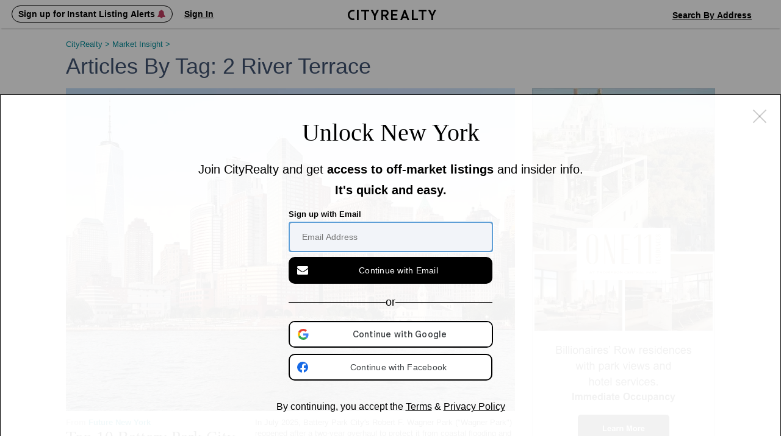

--- FILE ---
content_type: text/html; charset=UTF-8
request_url: https://www.cityrealty.com/nyc/market-insight/articles/tag/2+river+terrace
body_size: 9903
content:

<!DOCTYPE html PUBLIC "-//W3C//DTD XHTML 1.0 Transitional//EN" "http://www.w3.org/TR/xhtml1/DTD/xhtml1-transitional.dtd">
<html xmlns="http://www.w3.org/1999/xhtml"
			ng-app="crApp"
		id="ng-app"
		lang="en"
>
	<head>
		<base href="/">
		<meta charset="UTF-8">
		<meta http-equiv="Content-type" content="text/html; charset=UTF-8">
				<meta name="viewport" content="width=1182">
		
		<title>Articles by tag: 2 river terrace - Market Insight | CityRealty</title>

					<!-- Google Tag Manager -->
			<script>(function(w,d,s,l,i){w[l]=w[l]||[];w[l].push({'gtm.start':
					new Date().getTime(),event:'gtm.js'});var f=d.getElementsByTagName(s)[0],
					j=d.createElement(s),dl=l!='dataLayer'?'&l='+l:'';j.async=true;j.src=
					'https://www.googletagmanager.com/gtm.js?id='+i+dl;f.parentNode.insertBefore(j,f);
				})(window,document,'script','dataLayer','GTM-ML4NXLX');</script>
			<!-- End Google Tag Manager -->
		
		<meta name="p:domain_verify" content="d2079fa307676797c42f00ed5d0025d4"/>
		<meta name="googlebot" content="noarchive" />
				<meta name="google-site-verification" content="Cx0g9fOS1QY6C18-bpOKVE9jCpdcVV4_26r_jWZONNY"/> 
					<meta name="csrf-param" content="CSRF-Token" />
			<meta name="csrf-token" content="d2xXU0V0RndQWEhMMTVzTHk0Q1lZc05DTX5Pbk9qWVjywhKvro_yLQBK3solwqYOkZINivvlsz0_xMDndWcPqg==" />
		
					
<meta name="title" content="Articles by tag: 2 river terrace - Market Insight" />
<meta name="description" content="Articles by tag: 2 river terrace" />
<meta name="robots" content="noindex,follow" />

			
			
			
			
														
		
		
		
					<!-- Hotjar Tracking Code for https://www.cityrealty.com -->
			<script>
				(function(h,o,t,j,a,r){
					h.hj=h.hj||function(){(h.hj.q=h.hj.q||[]).push(arguments)};
					h._hjSettings={hjid:1512968,hjsv:6};
					a=o.getElementsByTagName('head')[0];
					r=o.createElement('script');r.async=1;
					r.src=t+h._hjSettings.hjid+j+h._hjSettings.hjsv;
					a.appendChild(r);
				})(window,document,'https://static.hotjar.com/c/hotjar-','.js?sv=');

				hj('trigger', 'other_pages');
			</script>
		
				<link type="text/css" rel="stylesheet" href="https://css.cityrealty.com/common/dist/bootstrap.min.css?crv20260112.0.5" media="all" />
		<link type="text/css" rel="stylesheet" href="https://css.cityrealty.com/neo/dist/core.min.css?crv20260112.0.5" media="all" />		<link type="text/css" rel="stylesheet" href="https://css.cityrealty.com/neo/dist/mic.min.css?crv20260112.0.5" media="all" />
		
					<link type="text/css" rel="stylesheet" href="https://css.cityrealty.com/common/dist/ngmod-registration.min.css?crv20260112.0.5" media="all" />					<link type="text/css" rel="stylesheet" href="https://css.cityrealty.com/common/dist/ngmod-exitPopup.min.css?crv20260112.0.5" media="all" />					<link type="text/css" rel="stylesheet" href="https://css.cityrealty.com/common/dist/ngmod-listingOverview.min.css?crv20260112.0.5" media="all" />					<link type="text/css" rel="stylesheet" href="https://css.cityrealty.com/common/dist/ngmod-limousine.min.css?crv20260112.0.5" media="all" />					<link type="text/css" rel="stylesheet" href="https://css.cityrealty.com/common/dist/ngmod-contact.min.css?crv20260112.0.5" media="all" />					<link type="text/css" rel="stylesheet" href="https://css.cityrealty.com/common/dist/ngmod-permanentUnit.min.css?crv20260112.0.5" media="all" />		
					<link type="text/css" rel="stylesheet" href="https://css.cityrealty.com/common/dist/common-dir-crAccessibility.min.css?crv20260112.0.5" media="all" />					<link type="text/css" rel="stylesheet" href="https://css.cityrealty.com/common/dist/common-dir-crWelcomeSearch.min.css?crv20260112.0.5" media="all" />					<link type="text/css" rel="stylesheet" href="https://css.cityrealty.com/common/dist/common-dir-crCountryDropdown.min.css?crv20260112.0.5" media="all" />					<link type="text/css" rel="stylesheet" href="https://css.cityrealty.com/common/dist/common-dir-crDropdownFilter.min.css?crv20260112.0.5" media="all" />					<link type="text/css" rel="stylesheet" href="https://css.cityrealty.com/common/dist/common-dir-crDropdown.min.css?crv20260112.0.5" media="all" />										<link type="text/css" rel="stylesheet" href="https://css.cityrealty.com/common/dist/common-dir-crDropdownSorting.min.css?crv20260112.0.5" media="all" />					<link type="text/css" rel="stylesheet" href="https://css.cityrealty.com/common/dist/common-dir-crSaveToProfile.min.css?crv20260112.0.5" media="all" />					<link type="text/css" rel="stylesheet" href="https://css.cityrealty.com/common/dist/common-dir-crPopup.min.css?crv20260112.0.5" media="all" />					<link type="text/css" rel="stylesheet" href="https://css.cityrealty.com/common/dist/common-dir-crSlide.min.css?crv20260112.0.5" media="all" />					<link type="text/css" rel="stylesheet" href="https://css.cityrealty.com/common/dist/common-dir-crGenericContactForm.min.css?crv20260112.0.5" media="all" />					<link type="text/css" rel="stylesheet" href="https://css.cityrealty.com/common/dist/common-dir-crSubscribeLk.min.css?crv20260112.0.5" media="all" />												
		
		
		<!--[if IE]>
		<link type="text/css" rel="stylesheet" href="https://css.cityrealty.com/neo/dist/ie.min.css?crv20260112.0.5" media="all" />		<![endif]-->

		<link rel="shortcut icon" href="https://img3.cityrealty.com/neo/i/l/CR_favicon_C_32x32px.png" />
		<link rel="icon" href="https://img3.cityrealty.com/neo/i/l/CR_favicon_C_32x32px.png" />
		<link rel="apple-touch-icon" href="https://img3.cityrealty.com/neo/i/l/CR_favicon_C_32x32px.png">
		<link rel="apple-touch-icon" sizes="76x76" href="https://img3.cityrealty.com/neo/i/l/CR_favicon_C_76x76px.png">
		<link rel="apple-touch-icon" sizes="120x120" href="https://img3.cityrealty.com/neo/i/l/CR_favicon_C_120x120px.png">
		<link rel="apple-touch-icon" sizes="152x152" href="https://img3.cityrealty.com/neo/i/l/CR_favicon_C_152x152px.png">
		<link rel="apple-touch-icon-precomposed" href="https://img3.cityrealty.com/neo/i/l/CR_favicon_C_384x384px.png">

		<script type="text/javascript" src="//stats.g.doubleclick.net/dc.js"></script>
		<script type="text/javascript">
			
			//<![CDATA[
			var _gaq = _gaq || [];

			_gaq.push(['_setAccount', 'UA-163678-1']);
			_gaq.push(['_setDomainName', '.cityrealty.com']);
			_gaq.push(['_setCustomVar', 1, 'RegisteredUser', 'No', 1]);
			_gaq.push(['_setCustomVar', 3, 'LKUser', 'No', 1]);
			_gaq.push(['_trackPageview']);

			var ngModulesPage = [];
							ngModulesPage.push('registrationModule');
							ngModulesPage.push('exitPopupModule');
							ngModulesPage.push('listingOverviewModule');
							ngModulesPage.push('limousineModule');
							ngModulesPage.push('contactModule');
							ngModulesPage.push('permanentUnitModule');
						//]]>
		</script>

		<script src="https://cdnjs.cloudflare.com/ajax/libs/lottie-web/5.7.4/lottie.min.js"></script>
		<!-- google signin (one-tap) -->
		<script src="https://accounts.google.com/gsi/client" async defer></script>

				<!-- Global site tag (gtag.js) - Google AdWords: 1070970000 -->
		<script async src="https://www.googletagmanager.com/gtag/js?id=AW-1070970000"></script>
		<script>
			window.dataLayer = window.dataLayer || [];
			function gtag() {
				dataLayer.push(arguments);
			}
			gtag('js', new Date());
			gtag('config', 'AW-1070970000');
			window.dataLayer.push({"utype":"anonymous","ptype":"insight"});


		</script>
			</head>

	<body id="mic"
		ng-controller="crMarketInsightContentCtrl"		data-widgets=""
		class=""
		data-has-mobile-view="0"
	>

	<a href='#skip-to-content' class="skip-to-content">Skip to Content</h1></a>

			<!-- Google Tag Manager (noscript) -->
		<noscript><iframe src="https://www.googletagmanager.com/ns.html?id=GTM-ML4NXLX"
		height="0" width="0" style="display:none;visibility:hidden"></iframe></noscript>
		<!-- End Google Tag Manager (noscript) -->
	
	<script>
		window.fbAsyncInit = function() {
			FB.init({
				appId      : '379390905749833',
				cookie: true,
				xfbml: true,
				status: true,
				version    : 'v2.10'
			});
		};
		(function(d, s, id){
		var js, fjs = d.getElementsByTagName(s)[0];
		if (d.getElementById(id)) {return;}
		js = d.createElement(s); js.id = id;
		js.src = "//connect.facebook.net/en_US/sdk.js";
		fjs.parentNode.insertBefore(js, fjs);
		}(document, 'script', 'facebook-jssdk'));
	</script>

			<div class="w_stalker _mic  ">
	<div class="w_stalker_container clearfix">
		<div class="main">
			<div class="main_actions_nav_wrapper">
				<div class="main_actions_wrapper clearfix ">
					<div class="main_actions clearfix">

						<div class="members-center members-center-container">
							

<div class="w_user_tools clearfix member-center">

						<div cr-registration-blimp
				 class="tool user _guest_item w_blimp_signin reg_blimp"
				 event-name="nav"
			>
				<button class="button-reset tool_label">
					<span>Sign up for Instant Listing Alerts <i class="fa fa-bell" aria-hidden="true"></i></span>
				</button>
			</div>
			<div cr-registration-blimp
				 class="tool user _guest_item w_blimp_signin reg_blimp _signin"
				 event-name="nav"
			>
				<button class="button-reset tool_label">
					<span>Sign In</span>
				</button>
			</div>
		
		<div class="tool user _has_dropdown _registered_user_item" style="display: none;" >
			
<button class="button-reset tool_label ">
	<span>Member’s Center</span>
</button>

<div class="dropdown user_menu">
	
	<ul>
								<li class="_mrv">
				<a href="/my-cityrealty/recently-viewed"
									>
					<span><i class="fa fa-check"></i>Viewed Listings</span>
				</a>
			</li>
											<li class="_msa">
				<a href="/my-cityrealty/saved-apartments"
									>
					<span><i class="fa fa-check"></i>Saved</span>
				</a>
			</li>
											<li class="_mra">
				<a href="/my-cityrealty/recommended-apartments"
									>
					<span><i class="fa fa-check"></i>Recommended</span>
				</a>
			</li>
											<li class="_mls">
				<a href="/my-cityrealty/my-listings"
									>
					<span><i class="fa fa-check"></i>My Listings</span>
				</a>
			</li>
											<li class="_mpr">
				<a href="/my-cityrealty/account-preferences"
									>
					<span><i class="fa fa-check"></i>Preferences</span>
				</a>
			</li>
											<li class="_mst">
				<a href="/my-cityrealty/settings-account-info"
									>
					<span><i class="fa fa-check"></i>Settings</span>
				</a>
			</li>
					
		<li><a data-track-link="true" data-track-category="Nav Bar" data-track-action="Log Out" data-track-label="Click" href="/site/logout"><span>Sign Out</span></a></li>
	</ul>

</div>

			<div class="members_center_notification" style="display: none;">
				<h3>This is your member's center</h3>
				Your saved listings are here and you can update your email settings.
				<br/>
				<span class="mobile">Property tours are easy to schedule – click any listing to book a tour.</span>

				<button class="button">Got it</button>
			</div>
		</div>
	
	
		
</div>

													</div>

						<a class="branding" href="/">
							<i class="icomoon-C cr-letter-font" aria-hidden="true"></i>
							<i class="icomoon-I cr-letter-font" aria-hidden="true"></i>
							<i class="icomoon-T cr-letter-font" aria-hidden="true"></i>
							<i class="icomoon-Y cr-letter-font" aria-hidden="true"></i>
							<i class="icomoon-R cr-letter-font" aria-hidden="true"></i>
							<i class="icomoon-E cr-letter-font" aria-hidden="true"></i>
							<i class="icomoon-A cr-letter-font" aria-hidden="true"></i>
							<i class="icomoon-L cr-letter-font" aria-hidden="true"></i>
							<i class="icomoon-T cr-letter-font" aria-hidden="true"></i>
							<i class="icomoon-Y cr-letter-font" aria-hidden="true"></i>
						</a>

						

<div class="w_user_tools clearfix ">

	
	
		
		<cr-welcome-search
			class="cr-welcome-search top-nav right"
			data-type="top-nav"
			data-active-search="searchsales"

			data-recent-searches-url="/rpc/search/recent-searches"
			data-recent-search-redirection-url="/nyc/recent-search"

			data-autocomplete-url="/rpc/autocomplete-search-mini"
			data-autocomplete-submit-url="/search/autocomplete-search-home"
			data-building-search-url="/building/search?query="

			data-search-buy-apartments-url="/nyc/apartments-for-sale"
			data-search-rent-apartments-url="/nyc/apartments-for-rent"

			data-search-buy-results-url="/nyc/apartments-for-sale/search-results"
			data-search-rent-results-url="/nyc/apartments-for-rent/search-results"

			data-listings-search-form-url="/rpc/search/listings-form-data"

			data-placeholder-autocomplete="Search By Neighborhood / Address"
		>
		</cr-welcome-search>

		
</div>

					</div>
				</div>


				<div class="main_nav_wrapper  ">
					<div class="main_nav_wrapper_container">
						<div class="main_nav ">
							
<ul class="nav clearfix" data-location="stalker">
	<li class="">
		<a href='/nyc/apartments-for-sale/search-new'>Buy</a>
	</li>

	<li class="">
		<a href='/nyc/apartments-for-rent/search-new'>Rent</a>
	</li>

	<li class="">
		<a href="/nyc/sell">Sell</a>
	</li>

	<li class="">
		<!-- <a href='#' data-sub-nav="4">Buildings</a> -->
		<button class="button-buildings button-reset" data-sub-nav="4">Buildings</button>
	</li>

	<li class="selected">
		<!-- <a href='#' data-sub-nav="5">Insights</a> -->
		<button class="button-insights button-reset" data-sub-nav="5">Insights</button>
	</li>
</ul>

<ul class="subnav subnav-buildings clearfix" style="display: none;">
	<li class="">
		<a href='/nyc/buildings/new-developments/results' rel="noopener">New Development Condos</a>
	</li>

	<li class="">
		<a href="/nyc/buildings/condos-coops/results" rel="noopener">Condo & Co-op Profiles and Ratings</a>
	</li>

	<li class="">
		<a href='/nyc/buildings/rentals' rel="noopener">Rental Buildings</a>
	</li>

	<li class="">
		<a href="/buildings/top-ten" rel="noopener" >Top 10 Lists</a>
	</li>
</ul>

<ul class="subnav subnav-insights" style="display: none;">
	<li class="">
		<a href='/nyc/market-insight/features' rel="noopener">Features</a>
	</li>

	<li class="">
		<a href='/nyc/market-insight/market-data' rel="noopener">Market Data</a>
	</li>

	<li class="">
		<a href="/nyc/market-insight/market-reports-research" rel="noopener">Market Reports & Research</a>
	</li>

	<li class="">
		<a href="/nyc" rel="noopener">Neighborhoods</a>
	</li>

	<li class="">
		<a href="http://www.6sqft.com" target="_blank" rel="noopener">6sqft (Our Blog)</a>
	</li>

	<li class="">
		<a href="/nyc/market-insight/carters-view" rel="noopener">Carter's View</a>
	</li>

	<li class="">
		<a href="/nyc/buildings/rentals/rental-building-offers" rel="noopener">Rental Building News & Offers</a>
	</li>

	<li class="">
		<a href="/nyc/market-insight/resources-and-guides" rel="noopener">Resources & Guides</a>
	</li>
</ul>
						</div>

						<div class="nav_trigger">&nbsp;</div>
					</div>
				</div>
			</div>

		</div>


					<div class="persist_nav clearfix _short ">
				<div class="persist_nav_container">
																		<a class="branding" href="/">
								<img alt="CityRealty Logo" src="https://img3.cityrealty.com/neo/i/w/stalker/logo-name.png" />
							</a>

							<div class="nav_title">
								<div class="_content">
									<span class="_name">
									Articles by tag: 2 river terrace									</span>
									
								</div>
							</div>
																				
															</div>
			</div>
		
		

		
		



		


	</div>

	<!-- this is the container of the listview header  -->
	<div class="cmp-listview in_stalker"><div class="cmp-table"></div></div>
</div>

<!-- <a name="goto-sec_1" class="scroll_target"></a> -->

		<div id="skip-to-content" class="page_content_wrapper" tabindex="-1"> 
<div class="content clearfix">
	<div class="breadcrumbs">
		<nav xmlns:v="http://rdf.data-vocabulary.org/#" aria-label="Breadcrumb"><span typeof="v:Breadcrumb"><a href="https://www.cityrealty.com/" rel="v:url" property="v:title">CityRealty <span> > </span> </a></span><span typeof="v:Breadcrumb"><a href="https://www.cityrealty.com/nyc/market-insight" rel="v:url" property="v:title">Market Insight <span> > </span> </a></span><span typeof="v:Breadcrumb"></span></nav>	</div>

	<div class="content_body content_body_flex">
		<div id="mic_main" class="content_main">
			
<div class="page_title">
	<h1>Articles by tag: 2 river terrace</h1>
</div>

<div cr-articles-list
class="cr_articleslist " 
data-tpl-url="/templates/articles-list"
data-rpc="/rpc/articles-page?level=tag&slug=2+river+terrace"
data-type=""
data-main-url="https://www.cityrealty.com/nyc/market-insight"
data-editor-default-img="https://img3.cityrealty.com/neo/i/l/logo-cr-editor.png"
data-show-pagination="true"
>
	<div class="cr_loader">Loading articles ...</div>

	<div class="results_wrapper">
		<div ng-include="templateUrl"></div>

		<div class="w_pagination old_style" ng-if="!!pagination && !singlePage">
			<ul cr-pagination>
				<li class="previous"
						ng-click="jumpToPage(previous); backToTop()"
						ng-show="previous"
						ng-class="{_hover: prevHover}"
				>
					<i class="fa fa-angle-left"></i>
				</li>

				<li ng-repeat="page in pages"
						class="page _{{$index+1}}"
						ng-class="{_selected: page == pagination.currentPage}"
						ng-click="jumpToPage(page); backToTop()"
				>{{page}}</li>

				<li class="next"
						ng-click="jumpToPage(next); backToTop()"
						ng-class="{_hover: nextHover}"
						ng-show="next"
				>
					<i class="fa fa-angle-right"></i>
				</li>
			</ul>
		</div>

		<div class="results_veil" ng-hide="!loadingResults">&nbsp;</div>
	</div>
</div>
		</div>

		<div class="content_aside content_aside_flex">
			<div class="aside_ad w_pub_container plop">
																<!--			<div class="sticky-point"></div>-->
		
		<div class="mb-small last-ad-sticky" data-height="0" style="height: auto;">
												<script type="text/javascript">_gaq.push(["_trackEvent", "Ad View", "View", "/ad-view/id/15527/group/B/position/1/page-id/631/section/market-insight/url/https%3A%2F%2Fwww.cityrealty.com%2Fnyc%2Fmidtown-west%2Fone11-residences-111-west-56th-street%2F186531%3Futm_source%3Dnew_dev_ads%26utm_medium%3Dbanner_new%26utm_content%3Dillustration%26utm_campaign%3DCRNDP%26utm_term%3DOne11"] );</script><a class="" href="https://www.cityrealty.com/ad-server/?id=15527&adg=B&url=https%3A%2F%2Fwww.cityrealty.com%2Fnyc%2Fmidtown-west%2Fone11-residences-111-west-56th-street%2F186531%3Futm_source%3Dnew_dev_ads%26utm_medium%3Dbanner_new%26utm_content%3Dillustration%26utm_campaign%3DCRNDP%26utm_term%3DOne11&p=1&i=631"  data-track-link="true", data-track-category="Ad Click;{&quot;a&quot;: 15527, &quot;ue&quot;: &quot;https://www.cityrealty.com/ad-server/?id=15527&amp;adg=B&amp;url=https%3A%2F%2Fwww.cityrealty.com%2Fnyc%2Fmidtown-west%2Fone11-residences-111-west-56th-street%2F186531%3Futm_source%3Dnew_dev_ads%26utm_medium%3Dbanner_new%26utm_content%3Dillustration%26utm_campaign%3DCRNDP%26utm_term%3DOne11&amp;p=1&amp;i=631&quot; }", data-track-action="Loaded", data-track-label="ID: 15527 - http%3A%2F%2Fhttps%3A%2F%2Fwww.cityrealty.com%2Fnyc%2Fmidtown-west%2Fone11-residences-111-west-56th-street%2F186531%3Futm_source%3Dnew_dev_ads%26utm_medium%3Dbanner_new%26utm_content%3Dillustration%26utm_campaign%3DCRNDP%26utm_term%3DOne11 - Group: B - Position: 1 - PageID: 631 - Section: market-insight", data-track-id="15527"  ><img src="https://thumbs.cityrealty.com/assets/smart/0x0/webp/c/c5/c5624fd7eccce898426dd1fdccc5e11e59a4720a"/></a>		</div>
	
	<!-- <div class="sticky-point"></div> -->

	

</div>
		</div>
	</div>
</div>

<!-- Cookie notice	-->

									<div id="footer" class="footer">

	<div class="subscribe-footer">
		<div class="center clearfix">
			<cr-subscribe
				class="subscribe"
				data-url="/rpc/subscribe-to-newsletter"
				data-no-title="true"
				data-placeholder="Subscribe to Our Newsletter"
			>
			</cr-subscribe>

			<div class="social clearfix">
				<a class="social-link sixsqft" href="http://www.6sqft.com/" target="_blank" rel="noopener">
					<i class="iconmoon-Logo-6SQFT" aria-hidden="true">
						<img src="https://img4.cityrealty.com/main/i/l/6sqft-icon-footer.png">
					</i>

					<span class="tooltip">
						<span class="tooltip_content">
							<i class="iconmoon-Logo-6SQFT" aria-hidden="true">
								<img src="https://img4.cityrealty.com/main/i/l/6sqft-logo-new.png">
							</i>
							<strong>6sqft</strong> delivers the latest on real estate, architecture, and design, straight from New York City.
						</span>
						<span class="tail">&nbsp;</span>
					</span>
				</a>
				<a class="social-link facebook" href="http://www.facebook.com/cityrealtyny?ref=ts" target="_blank" rel="noopener">
					<i class="fa fa-facebook" aria-hidden="true"></i>
					<span class="tooltip">
						<span class="tooltip_content">
							<span class="logo">&nbsp;</span>
							Like us on Facebook to keep up with the trends and <br />latest news around New York City real estate.
						</span>
						<span class="tail">&nbsp;</span>
					</span>
				</a>
				<a class="social-link twitter" href="https://twitter.com/CityRealtyNY" target="_blank" rel="noopener">
					<i class="fa fa-twitter" aria-hidden="true"></i>
					<span class="tooltip">
						<span class="tooltip_content">
							<span class="logo">&nbsp;</span>
							Follow us on Twitter to keep up with the trends and <br />latest news around New York City real estate.
						</span>
						<span class="tail">&nbsp;</span>
					</span>
				</a>
				<a class="social-link instagram" href="https://www.instagram.com/cityrealty" target="_blank" rel="noopener">
					<span class="instagram-small"></span>
					<span class="tooltip">
						<span class="tooltip_content">
							<span class="logo">&nbsp;</span>
							Follow us on Instagram.
						</span>
						<span class="tail">&nbsp;</span>
					</span>
				</a>
				<a class="social-link linkedin" href="https://www.linkedin.com/company/cityrealty" target="_blank" rel="noopener">
					<i class="fa fa-linkedin" aria-hidden="true"></i>
					<span class="tooltip">
						<span class="tooltip_content">
							<span class="logo">&nbsp;</span>
							Follow us on Linkedin.
						</span>
						<span class="tail">&nbsp;</span>
					</span>
				</a>
			</div>

		</div>
	</div>

	<div class="top">
		<div class="center">
			<ul class="clearfix">
				<li>
					<h4>Buy &amp; Sell</h4>

					<a href="/nyc/apartments-for-sale/search-new">Search Apts for Sale</a>
					<a href="/nyc/market-insight/market-reports-research">Market Reports</a>
					<a href="/nyc/market-insight/resources-and-guides/buyers-guide">Buyer’s Guide</a>
					<a href="/nyc/find-real-estate-agent">Find an Agent</a>
					<a href="/nyc/market-insight/market-data">Market Data</a>
					<a href="/nyc/sell">Selling Your Apartment</a>
				</li>

				<li>
					<h4>Rent</h4>

					<a href="/nyc/apartments-for-rent/search-new">Search Apts for Rent</a>
					<a href="/nyc/buildings/rentals">Rental Buildings</a>
					<a href="/nyc/furnished-apartments">Furnished Apartments</a>
										<a href="/nyc/add-your-listings">Add Rental Listing</a>
					<a href="/nyc/apartment-manager">Rental Building Owners</a>
					<a href="/nyc/market-insight/resources-and-guides/renters-guide">Renter’s Guide</a>
					<!-- <a href="/nyc/manage-your-nyc-rental-buildings">Manage Your NYC Rental Buildings</a> -->
				</li>

				<li>
					<h4>Buildings</h4>

					<a href="/nyc/buildings/new-developments">New Development Condos</a>
					<a href="/nyc/buildings/rentals">Rental Buildings</a>
					<a href="/nyc/luxury-condo-apartments">Luxury Condos</a>
					<a href="/nyc/buildings/condos-coops">Condo & Co-op Profiles and Ratings</a>
					<a href="/buildings/top-ten">Top 10 Lists</a>
				</li>

				<li>
					<h4>Insights</h4>

					<a href="/nyc/market-insight/features">Features</a>
					<a href="/nyc/market-insight/market-data">Market Data</a>
					<a href="/nyc/market-insight/market-reports-research">Market Reports &amp; Research</a>
					<a href="/nyc">Neighborhoods</a>
					<a href="http://www.6sqft.com" target="_blank" rel="noopener">6sqft (Our Blog)</a>
					<a href="/nyc/market-insight/carters-view">Carter’s View</a>
					<a href="/nyc/buildings/rentals/rental-building-offers">Rental Building News &amp; Offers</a>
					<a href="/nyc/market-insight/resources-and-guides">Resources &amp; Guides</a>
					<a href="/nyc/market-insight/market-data/cityrealty-indices">CityRealty Indices</a>
				</li>

				<li>
					<h4>Company</h4>

					<a href="/site/about">About CityRealty</a>
					<a href="/site/how-cityrealty-works">How CityRealty Works</a>
					<a href="/site/advertise">Advertise with CityRealty</a>
					<a href='#' class="w_blimp_contact_us" data-rpc="#/rpc/email-us-form" onClick="_gaq.push(['_trackEvent', 'Contact', 'Loaded', 'footer']);"><strong>Contact Us</strong></a>
				</li>

				<li>
					<a class="home" href="/">
						<cr-logo-circle></cr-logo-circle>
					</a>
				</li>

			</ul>

			<div class="copyright">
				&copy; 2026 CityRealty.com, LLC				<span class="pipe">&nbsp;</span>
				Powered by <a href="http://www.getleadkit.com/">Leadkit</a>
				<span class="pipe">&nbsp;</span>
				<a href="/site/terms-of-use">Terms of Use</a>
				<span class="pipe">&nbsp;</span>
				<a href="/site/privacy-policy">Privacy Policy</a>
				<span class="pipe">&nbsp;</span>
				<a href="/site/sitemap">Site Map</a>



							</div>
		</div>
	</div>

	<div class="bottom">
		<div class="center">
			<div class="disclaimer">
				RLS IDX Data display by CityRealty.com, LLC.
				This information is not verified for authenticity or accuracy and is not guaranteed and may not reflect all real estate activity in the market. &copy;2026 The Real Estate Board of New York, Inc., All rights reserved.
				IDX information is provided exclusively for consumers’ personal, non-commercial use and it may not be used for any purpose other than to identify prospective properties consumers may be interested in purchasing.
				<br/><br/>
				All information furnished regarding property for sale, rental or financing is from sources deemed reliable, but no warranty or representation is made as to the accuracy thereof and same is submitted subject to errors, omissions, change of price, rental or other conditions, prior sale, lease or financing or withdrawal without notice. All dimensions are approximate. For exact dimensions, you must hire your own architect or engineer and for no listing shall the number of bedrooms listed be considered a legal conclusion.
				<br/><br/>
				All closed sales data has been provided by the New York City Department of Finance via the Automated City Register Information System (ACRIS). No warranty or representation is made as to the accuracy of any data provided by ACRIS or any other sources.
				<br/><br/>
				CityRealty is committed to ensuring digital accessibility for individuals with disabilities. We are continuously working to improve the accessibility of our web experience for everyone, and we welcome feedback and accommodation requests. If you wish to report an issue or seek an accommodation, please contact us at <a href="mailto:accessibility@cityrealty.com" target="_top">accessibility@cityrealty.com</a>.
			</div>

			<div class="equal_housing">
				<i class="iconmoon-Logo-EqualHousing-2" aria-hidden="true"></i><span>An equal housing opportunity </span><span class="rls-logo-desktop"><img src="/resources/neo/i/l/logo_RLS_color.png"/></span>
			</div>
		</div>
	</div>

	<div class="map_config">
		<div class="zones">
			{"1":[40.775,-73.94,"East Side","_es"],"2":[40.79,-73.99,"West Side","_ws"],"11":[40.76,-73.98,"Midtown","_m"],"3":[40.736,-73.99,"Downtown","_d"],"13":[40.711309,-74.01,"Financial<br>District\/BPC","_fd"],"4":[40.682676,-73.973007,"Brooklyn","_b"],"12":[40.8444,-73.9376,"Upper Manhattan","_um"],"5":[40.7477089,-73.930411,"LIC \/ Queens","_qns"],"18":[40.8889782,-73.9025,"The Bronx","_bx"]}		</div>
	</div>
</div>
			


							</div> 					
		<registration class="cmp-registration "
	data-is-embedded="0"
	data-is-signup-only="0"
	data-terms-of-use-url="/site/terms-of-use"
	data-privacy-policy-url="/site/privacy-policy"
	data-sign-up-url="/rpc/registration-sign-up"
	data-sign-in-url="/rpc/registration-sign-in"
	data-submit-name-url="/rpc/registration-submit-looking-to"
	data-submit-extra-info-url="/rpc/registration-submit-extra-info"
	data-submit-phone-number-url="/rpc/registration-submit-phone-number"
	data-is-mobile=""
	data-is-collection-page="0"
	data-param-src="direct-traffic"
	data-param-tier=""
	data-param-kw=""
	data-text="Join CityRealty and get <b>access to off-market listings</b> and insider info.<br/><b>It's quick and easy.</b>"
	data-parent-popup=""
	data-alt-text="This is a member's only listing!<br/>Join now to see full listing details <br/>and insider info. <b>It's quick and easy.</b>"
	data-alt-title=""
	data-listing-mask-id=""
	data-listing-history-id=""
	data-building-id=""
	data-article-id=""
	data-google-client-id="580247125350-4abutiri970p98achsofd3nm418s517p.apps.googleusercontent.com"
	data-email-validation-url="/rpc/registration-email-validation"
	data-phone-validation-url="/rpc/registration-phone-validation"
	data-password-reset-url="/rpc/registration-password-reset"
	data-is-lead-kit-invite="0"
	data-gtag-abbreviated-registration="AW-1070970000/MdGUCPKEkusBEJDp1v4D"
	data-gtag-full-registration="AW-1070970000/VJOECObEgusBEJDp1v4D"
	data-gtag-full-registration-with-phone="AW-1070970000/V2ePCIfFgusBEJDp1v4D"
	data-reg-trigger="listing--visit"
	data-page-id="mic"
	data-is-opened="1"
	data-open-on-scroll="0"
	data-closable="1"
	data-version="B"
	data-is-signed-in="0"
	data-is-looking-for-step="0"
	data-is-extra-info-step="0"
	data-is-phone-step="0"
	data-user-type=""
	data-callout-box-type=""
	data-callout-box-source-page=""
	data-phone-version="B"
	data-ad-design-version="0"
	data-ad-design-enabled="0"
	data-ad-design-landing-type=""
	data-building-name-or-address=""
	data-building-region=""
	data-building-token=""
	data-building-status=""
	data-listing-token=""
	data-search-token=""
>
</registration>
<exit-popup
	data-param-src="direct-traffic"
	data-param-tier=""
	data-param-kw=""
	data-listing-mask-id=""
	data-listing-history-id=""
	data-building-id=""
	data-article-id=""
	data-terms-of-use-url="/site/terms-of-use"
	data-privacy-policy-url="/site/privacy-policy"
	data-sign-up-url="/rpc/registration-sign-up"
	data-sign-in-url="/rpc/registration-sign-in"
	data-building-token=""
	data-listing-token=""
	data-search-token=""
></exit-popup>
		<div class="script">
			
			
			<script crossorigin="anonymous" type="text/javascript" src="https://js.cityrealty.com/neo/dist/mootools.min.js?crv20260112.0.5"></script>
			<script type="text/javascript">
				var _metis = {t: '30cgpxy5grl2', u: '', usrc: '', ueng: '', uref: '', utmm: '', utms: '', utmc: '', usap: '', uaut: '', c: '6965fca660bb1YnHTBfPFbWb', b: '', l: '', cs: '', cu: '', ma: '', a: '', uc: '/nyc/market-insight/articles/tag/2+river+terrace', ur: '', ue: '', m: '0', d: '', s: ''};
				G = true;
				G = G == 'true' || G == true;
				B = false;
				B = B == 'true' || B == true;
				E = 1;
				isMobile = false;

				Res_self_i = "https://img1.cityrealty.com/neo/i/p/mic";
				Res_j = "https://js.cityrealty.com/neo/dist";
				Res_i = "https://img3.cityrealty.com/neo/i";

				NotFoundImageDsIds = ["static\/nf\/photo-not-available-A-gray.png","static\/nf\/photo-not-available-B-gray.png","static\/nf\/photo-not-available-C-gray.png","static\/nf\/photo-not-available-D-gray.png","static\/nf\/photo-not-available-E-gray.png","static\/nf\/photo-not-available-F-gray.png","static\/nf\/photo-not-available-G-gray.png","static\/nf\/photo-not-available-H-gray.png"];
				Missing_img_similar_listing = "https://img3.cityrealty.com/neo/i/l/not-found-similar-listing-1.png";
				Missing_img = "https://img3.cityrealty.com/neo/i/l/not-found-1.png";
				Missing_img_big = "https://img3.cityrealty.com/neo/i/l/not-found-big-1.png";
				Missing_img_horisontal = "https://img3.cityrealty.com/neo/i/l/not-found-horisontal-1.png";
				Missing_grey_small = "https://img3.cityrealty.com/neo/i/l/not-found-2.png";
				Missing_img_gallery = "https://thumbs.cityrealty.com/assets/fit-in/360x220/static/nf/photo-not-available-A-gray.png";
				thumbor_server_cdn = "https://thumbs.cityrealty.com";

				GOOGLE_API_key = "AIzaSyDquABdSLhathmwfnoTcYwA1BY6coZZyZk";
				showBuildingGalleryMap = 1;

				recaptchaV2Enabled = 1;
				recaptchaV2SiteKey = "6LdiClQUAAAAAO5EnlaPJuSKIHamhWmXSL_f-Mc3";
				recaptchaV2AlwaysVerify = 1;
				recaptchaLoadKey = "6LdyJNIaAAAAAMuFah9BuqJAD6lQJXOAWiEfooIC";

				UCRYPTK = '3n(ryp7 P455w0rd';
				
				
									var NgAppName = 'crApp';
					window[NgAppName] = null; //to initialize NgAppName
							</script>

						<script type="text/javascript">
				/* <![CDATA[ */
				var google_conversion_id = 1070970000;
				var google_custom_params = window.google_tag_params;
				var google_remarketing_only = true;
				/* ]]> */
			</script>
			<script type="text/javascript" src="//www.googleadservices.com/pagead/conversion.js">
			</script>
			<noscript>
				<div style="display:inline;">
				<img height="1" width="1" style="border-style:none;" alt="" src="//googleads.g.doubleclick.net/pagead/viewthroughconversion/1070970000/?value=0&amp;guid=ON&amp;script=0"/>
				</div>
			</noscript>
			
							<script crossorigin="anonymous" type="text/javascript" src="https://js.cityrealty.com/neo/dist/angular-library.min.js?crv20260112.0.5"></script>				<script crossorigin="anonymous" type="text/javascript" src="https://js.cityrealty.com/neo/dist/angular-external-library.min.js?crv20260112.0.5"></script>			
			<script crossorigin="anonymous" type="text/javascript" src="https://js.cityrealty.com/neo/dist/anime.min.js?crv20260112.0.5"></script>
			<script crossorigin="anonymous" type="text/javascript" src="https://js.cityrealty.com/neo/dist/moment.min.js?crv20260112.0.5"></script>
			<script crossorigin="anonymous" type="text/javascript" src="https://js.cityrealty.com/neo/dist/sticky.min.js?crv20260112.0.5"></script>

			<script crossorigin="anonymous" type="text/javascript" src="https://js.cityrealty.com/neo/dist/bounceback.min.js?crv20260112.0.5"></script>
			<script crossorigin="anonymous" type="text/javascript" src="https://js.cityrealty.com/neo/dist/crypto-js.min.js?crv20260112.0.5"></script>
							<script src="https://browser.sentry-cdn.com/5.5.0/bundle.min.js" crossorigin="anonymous"></script>
				<script type="text/javascript">
                    Sentry.init({dsn: 'https://e8072e42b45f47a58ebeb0f446fa6eb0@sentry.reol.com/29',release: '20260112.0.5'});
                </script>
			
			<script crossorigin="anonymous" type="text/javascript" src="https://js.cityrealty.com/neo/dist/core.min.js?crv20260112.0.5"></script>
			
							<script type="text/javascript" src="https://js.cityrealty.com/common/dist/ngmod-registration-templates.js?crv20260112.0.5"></script>				<script type="text/javascript" src="https://js.cityrealty.com/common/dist/ngmod-registration.min.js?crv20260112.0.5"></script>							<script type="text/javascript" src="https://js.cityrealty.com/common/dist/ngmod-exitPopup-templates.js?crv20260112.0.5"></script>				<script type="text/javascript" src="https://js.cityrealty.com/common/dist/ngmod-exitPopup.min.js?crv20260112.0.5"></script>							<script type="text/javascript" src="https://js.cityrealty.com/common/dist/ngmod-listingOverview-templates.js?crv20260112.0.5"></script>				<script type="text/javascript" src="https://js.cityrealty.com/common/dist/ngmod-listingOverview.min.js?crv20260112.0.5"></script>							<script type="text/javascript" src="https://js.cityrealty.com/common/dist/ngmod-limousine-templates.js?crv20260112.0.5"></script>				<script type="text/javascript" src="https://js.cityrealty.com/common/dist/ngmod-limousine.min.js?crv20260112.0.5"></script>							<script type="text/javascript" src="https://js.cityrealty.com/common/dist/ngmod-contact-templates.js?crv20260112.0.5"></script>				<script type="text/javascript" src="https://js.cityrealty.com/common/dist/ngmod-contact.min.js?crv20260112.0.5"></script>							<script type="text/javascript" src="https://js.cityrealty.com/common/dist/ngmod-permanentUnit-templates.js?crv20260112.0.5"></script>				<script type="text/javascript" src="https://js.cityrealty.com/common/dist/ngmod-permanentUnit.min.js?crv20260112.0.5"></script>			
			<script type="text/javascript" src="https://js.cityrealty.com/common/dist/common-dir-crAccessibility.min.js?crv20260112.0.5"></script><script type="text/javascript" src="https://js.cityrealty.com/common/dist/common-dir-crAccessibility-template.js?crv20260112.0.5"></script><script type="text/javascript" src="https://js.cityrealty.com/common/dist/common-dir-crWelcomeSearch.min.js?crv20260112.0.5"></script><script type="text/javascript" src="https://js.cityrealty.com/common/dist/common-dir-crWelcomeSearch-template.js?crv20260112.0.5"></script><script type="text/javascript" src="https://js.cityrealty.com/common/dist/common-dir-crCountryDropdown.min.js?crv20260112.0.5"></script><script type="text/javascript" src="https://js.cityrealty.com/common/dist/common-dir-crCountryDropdown-template.js?crv20260112.0.5"></script><script type="text/javascript" src="https://js.cityrealty.com/common/dist/common-dir-crDropdownFilter.min.js?crv20260112.0.5"></script><script type="text/javascript" src="https://js.cityrealty.com/common/dist/common-dir-crDropdown.min.js?crv20260112.0.5"></script><script type="text/javascript" src="https://js.cityrealty.com/common/dist/common-dir-crDropdown-template.js?crv20260112.0.5"></script><script type="text/javascript" src="https://js.cityrealty.com/common/dist/common-dir-crFieldPhoneNumber.min.js?crv20260112.0.5"></script><script type="text/javascript" src="https://js.cityrealty.com/common/dist/common-dir-crDropdownSorting.min.js?crv20260112.0.5"></script><script type="text/javascript" src="https://js.cityrealty.com/common/dist/common-dir-crDropdownSorting-template.js?crv20260112.0.5"></script><script type="text/javascript" src="https://js.cityrealty.com/common/dist/common-dir-crSaveToProfile.min.js?crv20260112.0.5"></script><script type="text/javascript" src="https://js.cityrealty.com/common/dist/common-dir-crSaveToProfile-template.js?crv20260112.0.5"></script><script type="text/javascript" src="https://js.cityrealty.com/common/dist/common-dir-crPopup.min.js?crv20260112.0.5"></script><script type="text/javascript" src="https://js.cityrealty.com/common/dist/common-dir-crPopup-template.js?crv20260112.0.5"></script><script type="text/javascript" src="https://js.cityrealty.com/common/dist/common-dir-crSlide.min.js?crv20260112.0.5"></script><script type="text/javascript" src="https://js.cityrealty.com/common/dist/common-dir-crSlide-template.js?crv20260112.0.5"></script><script type="text/javascript" src="https://js.cityrealty.com/common/dist/common-dir-crGenericContactForm.min.js?crv20260112.0.5"></script><script type="text/javascript" src="https://js.cityrealty.com/common/dist/common-dir-crGenericContactForm-template.js?crv20260112.0.5"></script><script type="text/javascript" src="https://js.cityrealty.com/common/dist/common-dir-crSubscribeLk.min.js?crv20260112.0.5"></script><script type="text/javascript" src="https://js.cityrealty.com/common/dist/common-dir-crSubscribeLk-template.js?crv20260112.0.5"></script><script type="text/javascript" src="https://js.cityrealty.com/common/dist/common-dir-crLogoCircle.min.js?crv20260112.0.5"></script><script type="text/javascript" src="https://js.cityrealty.com/common/dist/common-dir-crLogoCircle-template.js?crv20260112.0.5"></script><script type="text/javascript" src="https://js.cityrealty.com/common/dist/common-dir-crFieldNumber.min.js?crv20260112.0.5"></script>
			<script crossorigin="anonymous" type="text/javascript" src="https://js.cityrealty.com/neo/dist/mic.min.js?crv20260112.0.5"></script>			<script crossorigin="anonymous" type="text/javascript" src="https://js.cityrealty.com/neo/dist/mic-ng.min.js?crv20260112.0.5"></script>

			

			
		</div>

		
		
		<script type="text/javascript">
		
		
		
		</script>

		
		<script type="text/javascript">
					</script>

		
		<div
			id="cr-recaptcha"
			class="cr-recaptcha none"
			data-sitekey="6LdiClQUAAAAAO5EnlaPJuSKIHamhWmXSL_f-Mc3"
			data-size="invisible">
		</div>

					<script type="text/javascript">
				(function(e,t,o,n,p,r,i){e.visitorGlobalObjectAlias=n;e[e.visitorGlobalObjectAlias]=e[e.visitorGlobalObjectAlias]||function()
				{(e[e.visitorGlobalObjectAlias].q=e[e.visitorGlobalObjectAlias].q||[]).push(arguments)}
				;e[e.visitorGlobalObjectAlias].l=(new Date).getTime();r=t.createElement("script");r.src=o;r.async=true;i=t.getElementsByTagName("script")[0];i.parentNode.insertBefore(r,i)})(window,document,"https://diffuser-cdn.app-us1.com/diffuser/diffuser.js","vgo");
				vgo('setAccount', '26277460');
				vgo('setTrackByDefault', true);
								vgo('process');
			</script>
		
		<script type="text/javascript">crBrowser = {"os.name":null,"os.version":null,"browser.name":null,"browser.version":null,"device.name":"","device.family":"","device.model":"","support.webp":1}</script>
	</body>
</html>


--- FILE ---
content_type: text/html;charset=UTF-8
request_url: https://www.cityrealty.com/templates/articles-list
body_size: 820
content:
<div class="w_module">

	<div class="w_module_row clearfix" ng-repeat="articleRow in articlesRows">

		<div ng-if="articleRow.quote == true" class="w_module_item _quote" ng-repeat="article in articleRow">
			<i class="fa fa-line-chart"></i>
			<span class="from">{{ article.category_name }}</span>
			<span class="text" ng-bind-html="article.description"> </span>
		</div>

		<div ng-if="articleRow.big == true" class="w_module_item _big" ng-repeat="article in articleRow">
			<div class="w_module_media" >
				<iframe ng-if="article.media_type == 'video'" id=""
					ng-src="{{trustUrl(article.media)}}"
					width="736" height="414" frameborder="0"
					webkitAllowFullScreen mozallowfullscreen allowFullScreen
				></iframe>

				<a ng-if="['image', 'text', 'quote', 'street-view', 'map'].indexOf(article.media_type) != -1" ng-href="{{article.url}}">
					<img class="image" ng-src="{{article.media}}">
				</a>

				<div class="w_photogallery _slide" ng-if="article.media_type == 'slide'" data-missing-img="https://img3.cityrealty.com/neo/i/l/article-default-image.png" cr-photogallery>
					<div class="w_photogallery_main">
						<div class="w_photogallery_controllers clearfix">
							<div class="w_photogallery_arrow_previous">&nbsp;</div>
							<div class="divider">&nbsp;</div>
							<div class="w_photogallery_arrow_next">
								<span>&nbsp;</span>
							</div>
							<div class="w_photogallery_enlarge">Enlarge Image</div>
							<div class="w_photogallery_fullscreen">Full Screen</div>
							<div class="w_photogallery_caption"><span>&nbsp;</span></div>
						</div>
					</div>
					<div class="w_photogallery_bottom">
						<div class="move_left">&nbsp;</div>
						<div class="move_right">&nbsp;</div>
						<div class="w_photogallery_strip">
							<div class="thumb"  ng-repeat="item in article.gallery" data-full="{{item.image}}" data-fullscreen="{{item.image}}" data-error="https://img3.cityrealty.com/neo/i/l/article-default-thumbnail.png">
								<div class="thumb_veil"><i class="fa fa-check"></i></div>
								<img
									ng-src="{{item.thumbnail}}"
									title="{{article.title}}"
									alt=""
									data-source=""
									data-url="{{article.url}}"
									onerror="this.src = 'https://img3.cityrealty.com/neo/i/l/article-default-thumbnail.png'"
							  />
							</div>
						</div>
					</div>
				</div>
			</div>

			<div class="w_module_info clearfix">
				<ul class="callouts clearfix" ng-if="articleRow.withCallout && article.callout != null">
					<li class="clearfix" ng-repeat="callout in article.callout">
						<span class="value">{{ callout.value }}</span>
						<span class="description">{{ callout.description }}</span>
					</li>
				</ul>

				<div class="_left">
					<span class="from"> From <a ng-href="{{article.category_url}}">{{ article.category_name }}</a> </span>
					<span class="title">
						<a ng-href="{{article.url}}" ng-bind-html="article.title"></a>
					</span>

					<div ng-if="article.editor_name" class="author clearfix">
						<div class="_left">
							<a ng-href="{{article.editor_url}}"><img class="photo" ng-src="{{article.editor_image != null? article.editor_image :  editorDefaultImg}}"/ ></a>
						</div>
						<div class="_right">
							<span class="name">By <a ng-href="{{article.editor_url}}"> {{ article.editor_name }}</a></span>
							<span class="date">{{ article.pub_datetime | articleDateFormat }}</span>
						</div>
					</div>
				</div>

				<div class="_right">
					<span class="description" ng-bind-html="article.description"> </span>

					<a ng-if="article.pdf_url" class="pdf" ng-href="{{ article.pdf_url }}"><i class="fa fa-file-pdf-o"></i> Pdf Download</a>
				</div>
			</div>
		</div>

		<div ng-if="articleRow.small == true" class="w_module_item _small" ng-repeat="article in articleRow">
			<div class="w_module_media">
				<iframe ng-if="article.media_type == 'video'" id=""
					ng-src="{{trustUrl(article.media)}}"
					width="338" height="191" frameborder="0"
					webkitAllowFullScreen mozallowfullscreen allowFullScreen
				></iframe>

				<a ng-if="['image', 'text', 'quote', 'street-view', 'map'].indexOf(article.media_type) != -1" ng-href="{{article.url}}">
					<img class="image" ng-src="{{article.media_small}}">
				</a>

				<div class="w_photogallery _slide" ng-if="article.media_type == 'slide'" data-missing-img="https://img3.cityrealty.com/neo/i/l/article-default-image.png" cr-photogallery>
					<div class="w_photogallery_main">
						<div class="w_photogallery_controllers clearfix">
							<div class="w_photogallery_arrow_previous">&nbsp;</div>
							<div class="divider">&nbsp;</div>
							<div class="w_photogallery_arrow_next">
								<span>&nbsp;</span>
							</div>
							<div class="w_photogallery_enlarge">Enlarge Image</div>
							<div class="w_photogallery_fullscreen">Full Screen</div>
							<div class="w_photogallery_caption"><span>&nbsp;</span></div>
						</div>
					</div>
					<div class="w_photogallery_bottom">
						<div class="move_left">&nbsp;</div>
						<div class="move_right">&nbsp;</div>
						<div class="w_photogallery_strip">
							<div class="thumb"  ng-repeat="item in article.gallery" data-full="{{item.image}}" data-fullscreen="{{item.image}}" data-error="https://img3.cityrealty.com/neo/i/l/article-default-thumbnail.png">
								<div class="thumb_veil"><i class="fa fa-check"></i></div>
								<img
									ng-src="{{item.thumbnail}}"
									title="{{article.title}}"
									alt=""
									data-source=""
									data-url="{{article.url}}"
									onerror="this.src = 'https://img3.cityrealty.com/neo/i/l/article-default-thumbnail.png'"
							  />
							</div>
						</div>
					</div>
				</div>
			</div>

			<div class="w_module_info">

				<span class="from"> From <a ng-href="{{article.category_url}}">{{ article.category_name }}</a> </span>
				<span class="title">
					<a ng-href="{{article.url}}" ng-bind-html="article.title"></a>
				</span>

				<div ng-if="article.editor_name" class="author clearfix">
					<div class="_left">
						<a ng-href="{{article.editor_url}}"><img class="photo" ng-src="{{article.editor_image != null? article.editor_image :  editorDefaultImg}}"/ ></a>
					</div>
					<div class="_right">
						<span class="name">By <a ng-href="{{article.editor_url}}"> {{ article.editor_name }}</a></span>
						<span class="date">{{ article.pub_datetime | articleDateFormat }}</span>
					</div>
				</div>

				<a ng-if="article.pdf_url" class="pdf" ng-href="{{ article.pdf_url }}"><i class="fa fa-file-pdf-o"></i> Pdf Download</a>
			</div>
		</div>
	</div>
</div>


--- FILE ---
content_type: text/css
request_url: https://css.cityrealty.com/neo/dist/core.min.css?crv20260112.0.5
body_size: 58967
content:
@charset "utf-8";.dev_tools .tool ul,.fa-ul,.footer .left ul,.footer .top ul,.hoods_links,.lazy_pager ul,.links-icons,.more_apts._regions ul,.w_form ol,.w_form ul,.w_googlemaps_infobox._big .w_googlemaps_infobox_content ul,.w_limousine._any ul,.w_limousine_results .items,.w_miniquest li,.w_miniquest ul,.w_multiselect ol,.w_multiselect ul,.w_pagination,.w_popup.medium .sr_rental_ad,.w_side_search ul,.w_stalker .main_nav .nav,.w_styled_select ul,.w_table_tools ol,.w_table_tools ul,.w_tabmenu .main_item .submenu,.w_toggle,.w_toggle._v2,.w_user_tools .tool.user .dropdown.user_menu ul,.w_user_tools .user_menu ul,.wysiwyg ul.arrow_list,ol._no_disc,ul._no_disc,ul.w_imagestrip_images_container{list-style-type:none}.fa-stack,.fa-ul>li,ul.yiiPager li.previous{position:relative}.fa.fa-pull-left,.fa.pull-left{margin-right:.3em}.fa,.fa-stack{display:inline-block}._align_center,.adsense-container,.fa-fw,.fa-li,.fa-stack-1x,.fa-stack-2x,.message_sent,.no-results-msg,.show_more,.skip-to-content:focus{text-align:center}* .magenta,.magenta{color:#c03e62!important}* .magenta a,.magenta a{color:#c03e62}.grey{color:#777}.teal{color:#008c99}.left{float:left}.right{float:right}.font_1{font-family:Arial,Helvetica,sans-serif!important}.font_2{font-family:myriad-pro,Arial,Helvetica,sans-serif!important}.font_3{font-family:iwan-reschniev,Arial,Helvetica,sans-serif!important}.font_4{font-family:Georgia,serif!important}.font_5{font-family:Helvetica,sans-serif!important}.uib-day button fieldset[disabled] .btn,.uib-day button.disabled,.uib-day button[disabled],.uib-month button fieldset[disabled] .btn,.uib-month button.disabled,.uib-month button[disabled],.uib-year button fieldset[disabled] .btn,.uib-year button.disabled,.uib-year button[disabled]{cursor:not-allowed;-webkit-box-shadow:none;box-shadow:none;background:#cacaca}.animationIf.ng-enter,.animationIf.ng-leave{-webkit-transition:opacity ease-in-out 1s;-moz-transition:opacity ease-in-out 1s;-ms-transition:opacity ease-in-out 1s;-o-transition:opacity ease-in-out 1s;transition:opacity ease-in-out 1s}.animationIf.ng-enter,.animationIf.ng-leave.ng-leave-active{opacity:0}.animationIf.ng-enter.ng-enter-active,.animationIf.ng-leave{opacity:1}.custom-icon-bed-0:before{content:'0'}.custom-icon-bed-1:before{content:'1'}.custom-icon-bed-2:before{content:'2'}.custom-icon-bed-3:before{content:'3'}.custom-icon-bed-4:before{content:'4'}.custom-icon-bed-5:before{content:'5'}.custom-icon-check:before{content:'x'}.custom-icon-face-r:before{content:'r'}.custom-icon-face-w:before{content:'w'}.custom-icon-face-e:before{content:'e'}.custom-icon-face-n:before{content:'n'}.custom-icon-face-q:before{content:'q'}/*!
Company XYZ
*//*!
  *  Font Awesome 4.7.0 by @davegandy - http://fontawesome.io - @fontawesome
  *  License - http://fontawesome.io/license (Font: SIL OFL 1.1, CSS: MIT License)
  */@font-face{font-family:FontAwesome;src:url(/common/fonts/fontawesome-webfont.eot?v=4.7.0);src:url(/common/fonts/fontawesome-webfont.eot?#iefix&v=4.7.0) format('embedded-opentype'),url(/common/fonts/fontawesome-webfont.woff2?v=4.7.0) format('woff2'),url(/common/fonts/fontawesome-webfont.woff?v=4.7.0) format('woff'),url(/common/fonts/fontawesome-webfont.ttf?v=4.7.0) format('truetype'),url(/common/fonts/fontawesome-webfont.svg?v=4.7.0#fontawesomeregular) format('svg');font-weight:400;font-style:normal}.fa{font:normal normal normal 14px/1 FontAwesome;font-size:inherit;text-rendering:auto;-webkit-font-smoothing:antialiased;-moz-osx-font-smoothing:grayscale}.fa-lg{font-size:1.33333333em;line-height:.75em;vertical-align:-15%}.fa-2x,.fa-stack-2x{font-size:2em}.fa-3x{font-size:3em}.fa-4x{font-size:4em}.fa-5x{font-size:5em}.fa-fw{width:1.28571429em}.fa-ul{padding-left:0;margin-left:2.14285714em}.fa.fa-pull-right,.fa.pull-right{margin-left:.3em}.fa-li{position:absolute;left:-2.14285714em;width:2.14285714em;top:.14285714em}.fa-li.fa-lg{left:-1.85714286em}.fa-border{padding:.2em .25em .15em;border:.08em solid #eee;border-radius:.1em}.fa-pull-left{float:left}.fa-pull-right,.pull-right{float:right}.pull-left{float:left}.fa-spin{-webkit-animation:fa-spin 2s infinite linear;animation:fa-spin 2s infinite linear}.fa-pulse{-webkit-animation:fa-spin 1s infinite steps(8);animation:fa-spin 1s infinite steps(8)}@-webkit-keyframes fa-spin{0%{-webkit-transform:rotate(0);transform:rotate(0)}100%{-webkit-transform:rotate(359deg);transform:rotate(359deg)}}@keyframes fa-spin{0%{-webkit-transform:rotate(0);transform:rotate(0)}100%{-webkit-transform:rotate(359deg);transform:rotate(359deg)}}.fa-rotate-90{-ms-filter:"progid:DXImageTransform.Microsoft.BasicImage(rotation=1)";-webkit-transform:rotate(90deg);-ms-transform:rotate(90deg);transform:rotate(90deg)}.fa-rotate-180{-ms-filter:"progid:DXImageTransform.Microsoft.BasicImage(rotation=2)";-webkit-transform:rotate(180deg);-ms-transform:rotate(180deg);transform:rotate(180deg)}.fa-rotate-270{-ms-filter:"progid:DXImageTransform.Microsoft.BasicImage(rotation=3)";-webkit-transform:rotate(270deg);-ms-transform:rotate(270deg);transform:rotate(270deg)}.fa-flip-horizontal{-ms-filter:"progid:DXImageTransform.Microsoft.BasicImage(rotation=0, mirror=1)";-webkit-transform:scale(-1,1);-ms-transform:scale(-1,1);transform:scale(-1,1)}.fa-flip-vertical{-ms-filter:"progid:DXImageTransform.Microsoft.BasicImage(rotation=2, mirror=1)";-webkit-transform:scale(1,-1);-ms-transform:scale(1,-1);transform:scale(1,-1)}:root .fa-flip-horizontal,:root .fa-flip-vertical,:root .fa-rotate-180,:root .fa-rotate-270,:root .fa-rotate-90{filter:none}.fa-stack{width:2em;height:2em;line-height:2em;vertical-align:middle}.fa-stack-1x,.fa-stack-2x{position:absolute;left:0;width:100%}.fa-stack-1x{line-height:inherit}.view_on_map,.wysiwyg,p{line-height:18px}.fa-inverse{color:#fff}.fa-glass:before{content:"\f000"}.fa-music:before{content:"\f001"}.fa-search:before{content:"\f002"}.fa-envelope-o:before{content:"\f003"}.fa-heart:before{content:"\f004"}.fa-star:before{content:"\f005"}.fa-star-o:before{content:"\f006"}.fa-user:before{content:"\f007"}.fa-film:before{content:"\f008"}.fa-th-large:before{content:"\f009"}.fa-th:before{content:"\f00a"}.fa-th-list:before{content:"\f00b"}.fa-check:before{content:"\f00c"}.fa-close:before,.fa-remove:before,.fa-times:before{content:"\f00d"}.fa-search-plus:before{content:"\f00e"}.fa-search-minus:before{content:"\f010"}.fa-power-off:before{content:"\f011"}.fa-signal:before{content:"\f012"}.fa-cog:before,.fa-gear:before{content:"\f013"}.fa-trash-o:before{content:"\f014"}.fa-home:before{content:"\f015"}.fa-file-o:before{content:"\f016"}.fa-clock-o:before{content:"\f017"}.fa-road:before{content:"\f018"}.fa-download:before{content:"\f019"}.fa-arrow-circle-o-down:before{content:"\f01a"}.fa-arrow-circle-o-up:before{content:"\f01b"}.fa-inbox:before{content:"\f01c"}.fa-play-circle-o:before{content:"\f01d"}.fa-repeat:before,.fa-rotate-right:before{content:"\f01e"}.fa-refresh:before{content:"\f021"}.fa-list-alt:before{content:"\f022"}.fa-lock:before{content:"\f023"}.fa-flag:before{content:"\f024"}.fa-headphones:before{content:"\f025"}.fa-volume-off:before{content:"\f026"}.fa-volume-down:before{content:"\f027"}.fa-volume-up:before{content:"\f028"}.fa-qrcode:before{content:"\f029"}.fa-barcode:before{content:"\f02a"}.fa-tag:before{content:"\f02b"}.fa-tags:before{content:"\f02c"}.fa-book:before{content:"\f02d"}.fa-bookmark:before{content:"\f02e"}.fa-print:before{content:"\f02f"}.fa-camera:before{content:"\f030"}.fa-font:before{content:"\f031"}.fa-bold:before{content:"\f032"}.fa-italic:before{content:"\f033"}.fa-text-height:before{content:"\f034"}.fa-text-width:before{content:"\f035"}.fa-align-left:before{content:"\f036"}.fa-align-center:before{content:"\f037"}.fa-align-right:before{content:"\f038"}.fa-align-justify:before{content:"\f039"}.fa-list:before{content:"\f03a"}.fa-dedent:before,.fa-outdent:before{content:"\f03b"}.fa-indent:before{content:"\f03c"}.fa-video-camera:before{content:"\f03d"}.fa-image:before,.fa-photo:before,.fa-picture-o:before{content:"\f03e"}.fa-pencil:before{content:"\f040"}.fa-map-marker:before{content:"\f041"}.fa-adjust:before{content:"\f042"}.fa-tint:before{content:"\f043"}.fa-edit:before,.fa-pencil-square-o:before{content:"\f044"}.fa-share-square-o:before{content:"\f045"}.fa-check-square-o:before{content:"\f046"}.fa-arrows:before{content:"\f047"}.fa-step-backward:before{content:"\f048"}.fa-fast-backward:before{content:"\f049"}.fa-backward:before{content:"\f04a"}.fa-play:before{content:"\f04b"}.fa-pause:before{content:"\f04c"}.fa-stop:before{content:"\f04d"}.fa-forward:before{content:"\f04e"}.fa-fast-forward:before{content:"\f050"}.fa-step-forward:before{content:"\f051"}.fa-eject:before{content:"\f052"}.fa-chevron-left:before{content:"\f053"}.fa-chevron-right:before{content:"\f054"}.fa-plus-circle:before{content:"\f055"}.fa-minus-circle:before{content:"\f056"}.fa-times-circle:before{content:"\f057"}.fa-check-circle:before{content:"\f058"}.fa-question-circle:before{content:"\f059"}.fa-info-circle:before{content:"\f05a"}.fa-crosshairs:before{content:"\f05b"}.fa-times-circle-o:before{content:"\f05c"}.fa-check-circle-o:before{content:"\f05d"}.fa-ban:before{content:"\f05e"}.fa-arrow-left:before{content:"\f060"}.fa-arrow-right:before{content:"\f061"}.fa-arrow-up:before{content:"\f062"}.fa-arrow-down:before{content:"\f063"}.fa-mail-forward:before,.fa-share:before{content:"\f064"}.fa-expand:before{content:"\f065"}.fa-compress:before{content:"\f066"}.fa-plus:before{content:"\f067"}.fa-minus:before{content:"\f068"}.fa-asterisk:before{content:"\f069"}.fa-exclamation-circle:before{content:"\f06a"}.fa-gift:before{content:"\f06b"}.fa-leaf:before{content:"\f06c"}.fa-fire:before{content:"\f06d"}.fa-eye:before{content:"\f06e"}.fa-eye-slash:before{content:"\f070"}.fa-exclamation-triangle:before,.fa-warning:before{content:"\f071"}.fa-plane:before{content:"\f072"}.fa-calendar:before{content:"\f073"}.fa-random:before{content:"\f074"}.fa-comment:before{content:"\f075"}.fa-magnet:before{content:"\f076"}.fa-chevron-up:before{content:"\f077"}.fa-chevron-down:before{content:"\f078"}.fa-retweet:before{content:"\f079"}.fa-shopping-cart:before{content:"\f07a"}.fa-folder:before{content:"\f07b"}.fa-folder-open:before{content:"\f07c"}.fa-arrows-v:before{content:"\f07d"}.fa-arrows-h:before{content:"\f07e"}.fa-bar-chart-o:before,.fa-bar-chart:before{content:"\f080"}.fa-twitter-square:before{content:"\f081"}.fa-facebook-square:before{content:"\f082"}.fa-camera-retro:before{content:"\f083"}.fa-key:before{content:"\f084"}.fa-cogs:before,.fa-gears:before{content:"\f085"}.fa-comments:before{content:"\f086"}.fa-thumbs-o-up:before{content:"\f087"}.fa-thumbs-o-down:before{content:"\f088"}.fa-star-half:before{content:"\f089"}.fa-heart-o:before{content:"\f08a"}.fa-sign-out:before{content:"\f08b"}.fa-linkedin-square:before{content:"\f08c"}.fa-thumb-tack:before{content:"\f08d"}.fa-external-link:before{content:"\f08e"}.fa-sign-in:before{content:"\f090"}.fa-trophy:before{content:"\f091"}.fa-github-square:before{content:"\f092"}.fa-upload:before{content:"\f093"}.fa-lemon-o:before{content:"\f094"}.fa-phone:before{content:"\f095"}.fa-square-o:before{content:"\f096"}.fa-bookmark-o:before{content:"\f097"}.fa-phone-square:before{content:"\f098"}.fa-twitter:before{content:"\f099"}.fa-facebook-f:before,.fa-facebook:before{content:"\f09a"}.fa-github:before{content:"\f09b"}.fa-unlock:before{content:"\f09c"}.fa-credit-card:before{content:"\f09d"}.fa-feed:before,.fa-rss:before{content:"\f09e"}.fa-hdd-o:before{content:"\f0a0"}.fa-bullhorn:before{content:"\f0a1"}.fa-bell:before{content:"\f0f3"}.fa-certificate:before{content:"\f0a3"}.fa-hand-o-right:before{content:"\f0a4"}.fa-hand-o-left:before{content:"\f0a5"}.fa-hand-o-up:before{content:"\f0a6"}.fa-hand-o-down:before{content:"\f0a7"}.fa-arrow-circle-left:before{content:"\f0a8"}.fa-arrow-circle-right:before{content:"\f0a9"}.fa-arrow-circle-up:before{content:"\f0aa"}.fa-arrow-circle-down:before{content:"\f0ab"}.fa-globe:before{content:"\f0ac"}.fa-wrench:before{content:"\f0ad"}.fa-tasks:before{content:"\f0ae"}.fa-filter:before{content:"\f0b0"}.fa-briefcase:before{content:"\f0b1"}.fa-arrows-alt:before{content:"\f0b2"}.fa-group:before,.fa-users:before{content:"\f0c0"}.fa-chain:before,.fa-link:before{content:"\f0c1"}.fa-cloud:before{content:"\f0c2"}.fa-flask:before{content:"\f0c3"}.fa-cut:before,.fa-scissors:before{content:"\f0c4"}.fa-copy:before,.fa-files-o:before{content:"\f0c5"}.fa-paperclip:before{content:"\f0c6"}.fa-floppy-o:before,.fa-save:before{content:"\f0c7"}.fa-square:before{content:"\f0c8"}.fa-bars:before,.fa-navicon:before,.fa-reorder:before{content:"\f0c9"}.fa-list-ul:before{content:"\f0ca"}.fa-list-ol:before{content:"\f0cb"}.fa-strikethrough:before{content:"\f0cc"}.fa-underline:before{content:"\f0cd"}.fa-table:before{content:"\f0ce"}.fa-magic:before{content:"\f0d0"}.fa-truck:before{content:"\f0d1"}.fa-pinterest:before{content:"\f0d2"}.fa-pinterest-square:before{content:"\f0d3"}.fa-google-plus-square:before{content:"\f0d4"}.fa-google-plus:before{content:"\f0d5"}.fa-money:before{content:"\f0d6"}.fa-caret-down:before{content:"\f0d7"}.fa-caret-up:before{content:"\f0d8"}.fa-caret-left:before{content:"\f0d9"}.fa-caret-right:before{content:"\f0da"}.fa-columns:before{content:"\f0db"}.fa-sort:before,.fa-unsorted:before{content:"\f0dc"}.fa-sort-desc:before,.fa-sort-down:before{content:"\f0dd"}.fa-sort-asc:before,.fa-sort-up:before{content:"\f0de"}.fa-envelope:before{content:"\f0e0"}.fa-linkedin:before{content:"\f0e1"}.fa-rotate-left:before,.fa-undo:before{content:"\f0e2"}.fa-gavel:before,.fa-legal:before{content:"\f0e3"}.fa-dashboard:before,.fa-tachometer:before{content:"\f0e4"}.fa-comment-o:before{content:"\f0e5"}.fa-comments-o:before{content:"\f0e6"}.fa-bolt:before,.fa-flash:before{content:"\f0e7"}.fa-sitemap:before{content:"\f0e8"}.fa-umbrella:before{content:"\f0e9"}.fa-clipboard:before,.fa-paste:before{content:"\f0ea"}.fa-lightbulb-o:before{content:"\f0eb"}.fa-exchange:before{content:"\f0ec"}.fa-cloud-download:before{content:"\f0ed"}.fa-cloud-upload:before{content:"\f0ee"}.fa-user-md:before{content:"\f0f0"}.fa-stethoscope:before{content:"\f0f1"}.fa-suitcase:before{content:"\f0f2"}.fa-bell-o:before{content:"\f0a2"}.fa-coffee:before{content:"\f0f4"}.fa-cutlery:before{content:"\f0f5"}.fa-file-text-o:before{content:"\f0f6"}.fa-building-o:before{content:"\f0f7"}.fa-hospital-o:before{content:"\f0f8"}.fa-ambulance:before{content:"\f0f9"}.fa-medkit:before{content:"\f0fa"}.fa-fighter-jet:before{content:"\f0fb"}.fa-beer:before{content:"\f0fc"}.fa-h-square:before{content:"\f0fd"}.fa-plus-square:before{content:"\f0fe"}.fa-angle-double-left:before{content:"\f100"}.fa-angle-double-right:before{content:"\f101"}.fa-angle-double-up:before{content:"\f102"}.fa-angle-double-down:before{content:"\f103"}.fa-angle-left:before{content:"\f104"}.fa-angle-right:before{content:"\f105"}.fa-angle-up:before{content:"\f106"}.fa-angle-down:before{content:"\f107"}.fa-desktop:before{content:"\f108"}.fa-laptop:before{content:"\f109"}.fa-tablet:before{content:"\f10a"}.fa-mobile-phone:before,.fa-mobile:before{content:"\f10b"}.fa-circle-o:before{content:"\f10c"}.fa-quote-left:before{content:"\f10d"}.fa-quote-right:before{content:"\f10e"}.fa-spinner:before{content:"\f110"}.fa-circle:before{content:"\f111"}.fa-mail-reply:before,.fa-reply:before{content:"\f112"}.fa-github-alt:before{content:"\f113"}.fa-folder-o:before{content:"\f114"}.fa-folder-open-o:before{content:"\f115"}.fa-smile-o:before{content:"\f118"}.fa-frown-o:before{content:"\f119"}.fa-meh-o:before{content:"\f11a"}.fa-gamepad:before{content:"\f11b"}.fa-keyboard-o:before{content:"\f11c"}.fa-flag-o:before{content:"\f11d"}.fa-flag-checkered:before{content:"\f11e"}.fa-terminal:before{content:"\f120"}.fa-code:before{content:"\f121"}.fa-mail-reply-all:before,.fa-reply-all:before{content:"\f122"}.fa-star-half-empty:before,.fa-star-half-full:before,.fa-star-half-o:before{content:"\f123"}.fa-location-arrow:before{content:"\f124"}.fa-crop:before{content:"\f125"}.fa-code-fork:before{content:"\f126"}.fa-chain-broken:before,.fa-unlink:before{content:"\f127"}.fa-question:before{content:"\f128"}.fa-info:before{content:"\f129"}.fa-exclamation:before{content:"\f12a"}.fa-superscript:before{content:"\f12b"}.fa-subscript:before{content:"\f12c"}.fa-eraser:before{content:"\f12d"}.fa-puzzle-piece:before{content:"\f12e"}.fa-microphone:before{content:"\f130"}.fa-microphone-slash:before{content:"\f131"}.fa-shield:before{content:"\f132"}.fa-calendar-o:before{content:"\f133"}.fa-fire-extinguisher:before{content:"\f134"}.fa-rocket:before{content:"\f135"}.fa-maxcdn:before{content:"\f136"}.fa-chevron-circle-left:before{content:"\f137"}.fa-chevron-circle-right:before{content:"\f138"}.fa-chevron-circle-up:before{content:"\f139"}.fa-chevron-circle-down:before{content:"\f13a"}.fa-html5:before{content:"\f13b"}.fa-css3:before{content:"\f13c"}.fa-anchor:before{content:"\f13d"}.fa-unlock-alt:before{content:"\f13e"}.fa-bullseye:before{content:"\f140"}.fa-ellipsis-h:before{content:"\f141"}.fa-ellipsis-v:before{content:"\f142"}.fa-rss-square:before{content:"\f143"}.fa-play-circle:before{content:"\f144"}.fa-ticket:before{content:"\f145"}.fa-minus-square:before{content:"\f146"}.fa-minus-square-o:before{content:"\f147"}.fa-level-up:before{content:"\f148"}.fa-level-down:before{content:"\f149"}.fa-check-square:before{content:"\f14a"}.fa-pencil-square:before{content:"\f14b"}.fa-external-link-square:before{content:"\f14c"}.fa-share-square:before{content:"\f14d"}.fa-compass:before{content:"\f14e"}.fa-caret-square-o-down:before,.fa-toggle-down:before{content:"\f150"}.fa-caret-square-o-up:before,.fa-toggle-up:before{content:"\f151"}.fa-caret-square-o-right:before,.fa-toggle-right:before{content:"\f152"}.fa-eur:before,.fa-euro:before{content:"\f153"}.fa-gbp:before{content:"\f154"}.fa-dollar:before,.fa-usd:before{content:"\f155"}.fa-inr:before,.fa-rupee:before{content:"\f156"}.fa-cny:before,.fa-jpy:before,.fa-rmb:before,.fa-yen:before{content:"\f157"}.fa-rouble:before,.fa-rub:before,.fa-ruble:before{content:"\f158"}.fa-krw:before,.fa-won:before{content:"\f159"}.fa-bitcoin:before,.fa-btc:before{content:"\f15a"}.fa-file:before{content:"\f15b"}.fa-file-text:before{content:"\f15c"}.fa-sort-alpha-asc:before{content:"\f15d"}.fa-sort-alpha-desc:before{content:"\f15e"}.fa-sort-amount-asc:before{content:"\f160"}.fa-sort-amount-desc:before{content:"\f161"}.fa-sort-numeric-asc:before{content:"\f162"}.fa-sort-numeric-desc:before{content:"\f163"}.fa-thumbs-up:before{content:"\f164"}.fa-thumbs-down:before{content:"\f165"}.fa-youtube-square:before{content:"\f166"}.fa-youtube:before{content:"\f167"}.fa-xing:before{content:"\f168"}.fa-xing-square:before{content:"\f169"}.fa-youtube-play:before{content:"\f16a"}.fa-dropbox:before{content:"\f16b"}.fa-stack-overflow:before{content:"\f16c"}.fa-instagram:before{content:"\f16d"}.fa-flickr:before{content:"\f16e"}.fa-adn:before{content:"\f170"}.fa-bitbucket:before{content:"\f171"}.fa-bitbucket-square:before{content:"\f172"}.fa-tumblr:before{content:"\f173"}.fa-tumblr-square:before{content:"\f174"}.fa-long-arrow-down:before{content:"\f175"}.fa-long-arrow-up:before{content:"\f176"}.fa-long-arrow-left:before{content:"\f177"}.fa-long-arrow-right:before{content:"\f178"}.fa-apple:before{content:"\f179"}.fa-windows:before{content:"\f17a"}.fa-android:before{content:"\f17b"}.fa-linux:before{content:"\f17c"}.fa-dribbble:before{content:"\f17d"}.fa-skype:before{content:"\f17e"}.fa-foursquare:before{content:"\f180"}.fa-trello:before{content:"\f181"}.fa-female:before{content:"\f182"}.fa-male:before{content:"\f183"}.fa-gittip:before,.fa-gratipay:before{content:"\f184"}.fa-sun-o:before{content:"\f185"}.fa-moon-o:before{content:"\f186"}.fa-archive:before{content:"\f187"}.fa-bug:before{content:"\f188"}.fa-vk:before{content:"\f189"}.fa-weibo:before{content:"\f18a"}.fa-renren:before{content:"\f18b"}.fa-pagelines:before{content:"\f18c"}.fa-stack-exchange:before{content:"\f18d"}.fa-arrow-circle-o-right:before{content:"\f18e"}.fa-arrow-circle-o-left:before{content:"\f190"}.fa-caret-square-o-left:before,.fa-toggle-left:before{content:"\f191"}.fa-dot-circle-o:before{content:"\f192"}.fa-wheelchair:before{content:"\f193"}.fa-vimeo-square:before{content:"\f194"}.fa-try:before,.fa-turkish-lira:before{content:"\f195"}.fa-plus-square-o:before{content:"\f196"}.fa-space-shuttle:before{content:"\f197"}.fa-slack:before{content:"\f198"}.fa-envelope-square:before{content:"\f199"}.fa-wordpress:before{content:"\f19a"}.fa-openid:before{content:"\f19b"}.fa-bank:before,.fa-institution:before,.fa-university:before{content:"\f19c"}.fa-graduation-cap:before,.fa-mortar-board:before{content:"\f19d"}.fa-yahoo:before{content:"\f19e"}.fa-google:before{content:"\f1a0"}.fa-reddit:before{content:"\f1a1"}.fa-reddit-square:before{content:"\f1a2"}.fa-stumbleupon-circle:before{content:"\f1a3"}.fa-stumbleupon:before{content:"\f1a4"}.fa-delicious:before{content:"\f1a5"}.fa-digg:before{content:"\f1a6"}.fa-pied-piper-pp:before{content:"\f1a7"}.fa-pied-piper-alt:before{content:"\f1a8"}.fa-drupal:before{content:"\f1a9"}.fa-joomla:before{content:"\f1aa"}.fa-language:before{content:"\f1ab"}.fa-fax:before{content:"\f1ac"}.fa-building:before{content:"\f1ad"}.fa-child:before{content:"\f1ae"}.fa-paw:before{content:"\f1b0"}.fa-spoon:before{content:"\f1b1"}.fa-cube:before{content:"\f1b2"}.fa-cubes:before{content:"\f1b3"}.fa-behance:before{content:"\f1b4"}.fa-behance-square:before{content:"\f1b5"}.fa-steam:before{content:"\f1b6"}.fa-steam-square:before{content:"\f1b7"}.fa-recycle:before{content:"\f1b8"}.fa-automobile:before,.fa-car:before{content:"\f1b9"}.fa-cab:before,.fa-taxi:before{content:"\f1ba"}.fa-tree:before{content:"\f1bb"}.fa-spotify:before{content:"\f1bc"}.fa-deviantart:before{content:"\f1bd"}.fa-soundcloud:before{content:"\f1be"}.fa-database:before{content:"\f1c0"}.fa-file-pdf-o:before{content:"\f1c1"}.fa-file-word-o:before{content:"\f1c2"}.fa-file-excel-o:before{content:"\f1c3"}.fa-file-powerpoint-o:before{content:"\f1c4"}.fa-file-image-o:before,.fa-file-photo-o:before,.fa-file-picture-o:before{content:"\f1c5"}.fa-file-archive-o:before,.fa-file-zip-o:before{content:"\f1c6"}.fa-file-audio-o:before,.fa-file-sound-o:before{content:"\f1c7"}.fa-file-movie-o:before,.fa-file-video-o:before{content:"\f1c8"}.fa-file-code-o:before{content:"\f1c9"}.fa-vine:before{content:"\f1ca"}.fa-codepen:before{content:"\f1cb"}.fa-jsfiddle:before{content:"\f1cc"}.fa-life-bouy:before,.fa-life-buoy:before,.fa-life-ring:before,.fa-life-saver:before,.fa-support:before{content:"\f1cd"}.fa-circle-o-notch:before{content:"\f1ce"}.fa-ra:before,.fa-rebel:before,.fa-resistance:before{content:"\f1d0"}.fa-empire:before,.fa-ge:before{content:"\f1d1"}.fa-git-square:before{content:"\f1d2"}.fa-git:before{content:"\f1d3"}.fa-hacker-news:before,.fa-y-combinator-square:before,.fa-yc-square:before{content:"\f1d4"}.fa-tencent-weibo:before{content:"\f1d5"}.fa-qq:before{content:"\f1d6"}.fa-wechat:before,.fa-weixin:before{content:"\f1d7"}.fa-paper-plane:before,.fa-send:before{content:"\f1d8"}.fa-paper-plane-o:before,.fa-send-o:before{content:"\f1d9"}.fa-history:before{content:"\f1da"}.fa-circle-thin:before{content:"\f1db"}.fa-header:before{content:"\f1dc"}.fa-paragraph:before{content:"\f1dd"}.fa-sliders:before{content:"\f1de"}.fa-share-alt:before{content:"\f1e0"}.fa-share-alt-square:before{content:"\f1e1"}.fa-bomb:before{content:"\f1e2"}.fa-futbol-o:before,.fa-soccer-ball-o:before{content:"\f1e3"}.fa-tty:before{content:"\f1e4"}.fa-binoculars:before{content:"\f1e5"}.fa-plug:before{content:"\f1e6"}.fa-slideshare:before{content:"\f1e7"}.fa-twitch:before{content:"\f1e8"}.fa-yelp:before{content:"\f1e9"}.fa-newspaper-o:before{content:"\f1ea"}.fa-wifi:before{content:"\f1eb"}.fa-calculator:before{content:"\f1ec"}.fa-paypal:before{content:"\f1ed"}.fa-google-wallet:before{content:"\f1ee"}.fa-cc-visa:before{content:"\f1f0"}.fa-cc-mastercard:before{content:"\f1f1"}.fa-cc-discover:before{content:"\f1f2"}.fa-cc-amex:before{content:"\f1f3"}.fa-cc-paypal:before{content:"\f1f4"}.fa-cc-stripe:before{content:"\f1f5"}.fa-bell-slash:before{content:"\f1f6"}.fa-bell-slash-o:before{content:"\f1f7"}.fa-trash:before{content:"\f1f8"}.fa-copyright:before{content:"\f1f9"}.fa-at:before{content:"\f1fa"}.fa-eyedropper:before{content:"\f1fb"}.fa-paint-brush:before{content:"\f1fc"}.fa-birthday-cake:before{content:"\f1fd"}.fa-area-chart:before{content:"\f1fe"}.fa-pie-chart:before{content:"\f200"}.fa-line-chart:before{content:"\f201"}.fa-lastfm:before{content:"\f202"}.fa-lastfm-square:before{content:"\f203"}.fa-toggle-off:before{content:"\f204"}.fa-toggle-on:before{content:"\f205"}.fa-bicycle:before{content:"\f206"}.fa-bus:before{content:"\f207"}.fa-ioxhost:before{content:"\f208"}.fa-angellist:before{content:"\f209"}.fa-cc:before{content:"\f20a"}.fa-ils:before,.fa-shekel:before,.fa-sheqel:before{content:"\f20b"}.fa-meanpath:before{content:"\f20c"}.fa-buysellads:before{content:"\f20d"}.fa-connectdevelop:before{content:"\f20e"}.fa-dashcube:before{content:"\f210"}.fa-forumbee:before{content:"\f211"}.fa-leanpub:before{content:"\f212"}.fa-sellsy:before{content:"\f213"}.fa-shirtsinbulk:before{content:"\f214"}.fa-simplybuilt:before{content:"\f215"}.fa-skyatlas:before{content:"\f216"}.fa-cart-plus:before{content:"\f217"}.fa-cart-arrow-down:before{content:"\f218"}.fa-diamond:before{content:"\f219"}.fa-ship:before{content:"\f21a"}.fa-user-secret:before{content:"\f21b"}.fa-motorcycle:before{content:"\f21c"}.fa-street-view:before{content:"\f21d"}.fa-heartbeat:before{content:"\f21e"}.fa-venus:before{content:"\f221"}.fa-mars:before{content:"\f222"}.fa-mercury:before{content:"\f223"}.fa-intersex:before,.fa-transgender:before{content:"\f224"}.fa-transgender-alt:before{content:"\f225"}.fa-venus-double:before{content:"\f226"}.fa-mars-double:before{content:"\f227"}.fa-venus-mars:before{content:"\f228"}.fa-mars-stroke:before{content:"\f229"}.fa-mars-stroke-v:before{content:"\f22a"}.fa-mars-stroke-h:before{content:"\f22b"}.fa-neuter:before{content:"\f22c"}.fa-genderless:before{content:"\f22d"}.fa-facebook-official:before{content:"\f230"}.fa-pinterest-p:before{content:"\f231"}.fa-whatsapp:before{content:"\f232"}.fa-server:before{content:"\f233"}.fa-user-plus:before{content:"\f234"}.fa-user-times:before{content:"\f235"}.fa-bed:before,.fa-hotel:before{content:"\f236"}.fa-viacoin:before{content:"\f237"}.fa-train:before{content:"\f238"}.fa-subway:before{content:"\f239"}.fa-medium:before{content:"\f23a"}.fa-y-combinator:before,.fa-yc:before{content:"\f23b"}.fa-optin-monster:before{content:"\f23c"}.fa-opencart:before{content:"\f23d"}.fa-expeditedssl:before{content:"\f23e"}.fa-battery-4:before,.fa-battery-full:before,.fa-battery:before{content:"\f240"}.fa-battery-3:before,.fa-battery-three-quarters:before{content:"\f241"}.fa-battery-2:before,.fa-battery-half:before{content:"\f242"}.fa-battery-1:before,.fa-battery-quarter:before{content:"\f243"}.fa-battery-0:before,.fa-battery-empty:before{content:"\f244"}.fa-mouse-pointer:before{content:"\f245"}.fa-i-cursor:before{content:"\f246"}.fa-object-group:before{content:"\f247"}.fa-object-ungroup:before{content:"\f248"}.fa-sticky-note:before{content:"\f249"}.fa-sticky-note-o:before{content:"\f24a"}.fa-cc-jcb:before{content:"\f24b"}.fa-cc-diners-club:before{content:"\f24c"}.fa-clone:before{content:"\f24d"}.fa-balance-scale:before{content:"\f24e"}.fa-hourglass-o:before{content:"\f250"}.fa-hourglass-1:before,.fa-hourglass-start:before{content:"\f251"}.fa-hourglass-2:before,.fa-hourglass-half:before{content:"\f252"}.fa-hourglass-3:before,.fa-hourglass-end:before{content:"\f253"}.fa-hourglass:before{content:"\f254"}.fa-hand-grab-o:before,.fa-hand-rock-o:before{content:"\f255"}.fa-hand-paper-o:before,.fa-hand-stop-o:before{content:"\f256"}.fa-hand-scissors-o:before{content:"\f257"}.fa-hand-lizard-o:before{content:"\f258"}.fa-hand-spock-o:before{content:"\f259"}.fa-hand-pointer-o:before{content:"\f25a"}.fa-hand-peace-o:before{content:"\f25b"}.fa-trademark:before{content:"\f25c"}.fa-registered:before{content:"\f25d"}.fa-creative-commons:before{content:"\f25e"}.fa-gg:before{content:"\f260"}.fa-gg-circle:before{content:"\f261"}.fa-tripadvisor:before{content:"\f262"}.fa-odnoklassniki:before{content:"\f263"}.fa-odnoklassniki-square:before{content:"\f264"}.fa-get-pocket:before{content:"\f265"}.fa-wikipedia-w:before{content:"\f266"}.fa-safari:before{content:"\f267"}.fa-chrome:before{content:"\f268"}.fa-firefox:before{content:"\f269"}.fa-opera:before{content:"\f26a"}.fa-internet-explorer:before{content:"\f26b"}.fa-television:before,.fa-tv:before{content:"\f26c"}.fa-contao:before{content:"\f26d"}.fa-500px:before{content:"\f26e"}.fa-amazon:before{content:"\f270"}.fa-calendar-plus-o:before{content:"\f271"}.fa-calendar-minus-o:before{content:"\f272"}.fa-calendar-times-o:before{content:"\f273"}.fa-calendar-check-o:before{content:"\f274"}.fa-industry:before{content:"\f275"}.fa-map-pin:before{content:"\f276"}.fa-map-signs:before{content:"\f277"}.fa-map-o:before{content:"\f278"}.fa-map:before{content:"\f279"}.fa-commenting:before{content:"\f27a"}.fa-commenting-o:before{content:"\f27b"}.fa-houzz:before{content:"\f27c"}.fa-vimeo:before{content:"\f27d"}.fa-black-tie:before{content:"\f27e"}.fa-fonticons:before{content:"\f280"}.fa-reddit-alien:before{content:"\f281"}.fa-edge:before{content:"\f282"}.fa-credit-card-alt:before{content:"\f283"}.fa-codiepie:before{content:"\f284"}.fa-modx:before{content:"\f285"}.fa-fort-awesome:before{content:"\f286"}.fa-usb:before{content:"\f287"}.fa-product-hunt:before{content:"\f288"}.fa-mixcloud:before{content:"\f289"}.fa-scribd:before{content:"\f28a"}.fa-pause-circle:before{content:"\f28b"}.fa-pause-circle-o:before{content:"\f28c"}.fa-stop-circle:before{content:"\f28d"}.fa-stop-circle-o:before{content:"\f28e"}.fa-shopping-bag:before{content:"\f290"}.fa-shopping-basket:before{content:"\f291"}.fa-hashtag:before{content:"\f292"}.fa-bluetooth:before{content:"\f293"}.fa-bluetooth-b:before{content:"\f294"}.fa-percent:before{content:"\f295"}.fa-gitlab:before{content:"\f296"}.fa-wpbeginner:before{content:"\f297"}.fa-wpforms:before{content:"\f298"}.fa-envira:before{content:"\f299"}.fa-universal-access:before{content:"\f29a"}.fa-wheelchair-alt:before{content:"\f29b"}.fa-question-circle-o:before{content:"\f29c"}.fa-blind:before{content:"\f29d"}.fa-audio-description:before{content:"\f29e"}.fa-volume-control-phone:before{content:"\f2a0"}.fa-braille:before{content:"\f2a1"}.fa-assistive-listening-systems:before{content:"\f2a2"}.fa-american-sign-language-interpreting:before,.fa-asl-interpreting:before{content:"\f2a3"}.fa-deaf:before,.fa-deafness:before,.fa-hard-of-hearing:before{content:"\f2a4"}.fa-glide:before{content:"\f2a5"}.fa-glide-g:before{content:"\f2a6"}.fa-sign-language:before,.fa-signing:before{content:"\f2a7"}.fa-low-vision:before{content:"\f2a8"}.fa-viadeo:before{content:"\f2a9"}.fa-viadeo-square:before{content:"\f2aa"}.fa-snapchat:before{content:"\f2ab"}.fa-snapchat-ghost:before{content:"\f2ac"}.fa-snapchat-square:before{content:"\f2ad"}.fa-pied-piper:before{content:"\f2ae"}.fa-first-order:before{content:"\f2b0"}.fa-yoast:before{content:"\f2b1"}.fa-themeisle:before{content:"\f2b2"}.fa-google-plus-circle:before,.fa-google-plus-official:before{content:"\f2b3"}.fa-fa:before,.fa-font-awesome:before{content:"\f2b4"}.fa-handshake-o:before{content:"\f2b5"}.fa-envelope-open:before{content:"\f2b6"}.fa-envelope-open-o:before{content:"\f2b7"}.fa-linode:before{content:"\f2b8"}.fa-address-book:before{content:"\f2b9"}.fa-address-book-o:before{content:"\f2ba"}.fa-address-card:before,.fa-vcard:before{content:"\f2bb"}.fa-address-card-o:before,.fa-vcard-o:before{content:"\f2bc"}.fa-user-circle:before{content:"\f2bd"}.fa-user-circle-o:before{content:"\f2be"}.fa-user-o:before{content:"\f2c0"}.fa-id-badge:before{content:"\f2c1"}.fa-drivers-license:before,.fa-id-card:before{content:"\f2c2"}.fa-drivers-license-o:before,.fa-id-card-o:before{content:"\f2c3"}.fa-quora:before{content:"\f2c4"}.fa-free-code-camp:before{content:"\f2c5"}.fa-telegram:before{content:"\f2c6"}.fa-thermometer-4:before,.fa-thermometer-full:before,.fa-thermometer:before{content:"\f2c7"}.fa-thermometer-3:before,.fa-thermometer-three-quarters:before{content:"\f2c8"}.fa-thermometer-2:before,.fa-thermometer-half:before{content:"\f2c9"}.fa-thermometer-1:before,.fa-thermometer-quarter:before{content:"\f2ca"}.fa-thermometer-0:before,.fa-thermometer-empty:before{content:"\f2cb"}.fa-shower:before{content:"\f2cc"}.fa-bath:before,.fa-bathtub:before,.fa-s15:before{content:"\f2cd"}.fa-podcast:before{content:"\f2ce"}.fa-window-maximize:before{content:"\f2d0"}.fa-window-minimize:before{content:"\f2d1"}.fa-window-restore:before{content:"\f2d2"}.fa-times-rectangle:before,.fa-window-close:before{content:"\f2d3"}.fa-times-rectangle-o:before,.fa-window-close-o:before{content:"\f2d4"}.fa-bandcamp:before{content:"\f2d5"}.fa-grav:before{content:"\f2d6"}.fa-etsy:before{content:"\f2d7"}.fa-imdb:before{content:"\f2d8"}.fa-ravelry:before{content:"\f2d9"}.fa-eercast:before{content:"\f2da"}.fa-microchip:before{content:"\f2db"}.fa-snowflake-o:before{content:"\f2dc"}.fa-superpowers:before{content:"\f2dd"}.fa-wpexplorer:before{content:"\f2de"}.fa-meetup:before{content:"\f2e0"}.sr-only-focusable:active,.sr-only-focusable:focus{position:static;width:auto;height:auto;margin:0;overflow:visible;clip:auto}.skip-to-content,.sr-only{position:absolute;height:1px;width:1px}@font-face{font-family:CityRealty;src:url(/common/fonts/CityRealty.ttf)}.custom-icon{font-family:CityRealty;text-transform:lowercase;font-style:normal}.uppercase,h1{text-transform:uppercase}.sr-only{padding:0;margin:-1px;overflow:hidden;clip:rect(0,0,0,0);border:0}.skip-to-content{left:-999px;top:auto;overflow:hidden;z-index:-999}.skip-to-content:focus{color:#fff;background-color:#008c99;left:auto;top:auto;width:30%;height:auto;overflow:auto;margin:10px 35%;padding:10px;font-size:1.2em;z-index:999}*{margin:0;padding:0;outline:0}html{overflow-y:scroll}table{border-collapse:collapse}img{border:none;display:block;object-fit:cover}h1{color:#355672;font-size:24px}h2{font-size:18px;margin-bottom:10px}h3{font-size:15px;margin-bottom:8px}dt{font-weight:700}a{color:#008C99;text-decoration:none;cursor:pointer}a span.raquo{display:inline-block;background:url(/neo/i/l/decorators/small_right_arrow_link.png) right center no-repeat;margin-left:4px;width:13px;text-decoration:none}a:hover{text-decoration:underline;color:#008c99}._simple_prev_next a,.bold a:hover,a:hover span.raquo,ul.yiiPager a:link,ul.yiiPager a:visited,ul.yiiPager li.page a:hover{text-decoration:none}a.scroll_target{display:block}a.raquo:after{display:inline-block;background:url(/neo/i/l/decorators/small_right_arrow_link.png) center center no-repeat;margin-left:4px;width:13px;height:10px;margin-top:5px;content:" "}.cfl:after,.cfr:after,.clearfix:after{height:0;display:block}.cfl:after,.cfr:after,.clearfix:after,.w_info:after{content:".";visibility:hidden}.bold a{color:#333}.bold a:hover{color:#008C99}.hidden{visibility:hidden}.cloak,.none{display:none!important}.clear,.clearfix:after{clear:both}.cfl:after{clear:left}.cfr:after{clear:right}* html .clearfix{height:1%}.wysiwyg{font-size:13px}.wysiwyg .no_spacing{padding:0;margin:0}.wysiwyg h2{padding:0 0 10px;font-size:12px}.wysiwyg p{padding:0 0 10px;font-size:13px;max-width:716px}.wysiwyg ol,.wysiwyg ul{padding:10px 0 10px 30px;max-width:696px}.wysiwyg ol{list-style-type:decimal}.wysiwyg ol ol{list-style-type:lower-latin}.wysiwyg p.bigger{font-size:16px;color:#8b8b8b;line-height:24px}.wysiwyg.big,.wysiwyg.big p{font-size:15px}.wysiwyg ul.arrow_list{padding-left:0}.wysiwyg ul.arrow_list li{background:url(/neo/i/l/decorators/arrow.png) left 2px no-repeat;padding-left:12px}.wysiwyg img{margin:0 10px}.wysiwyg.big p{line-height:170%}#debug{margin:30px;color:#000}.bold{font-weight:700}.normal{font-weight:400}.wf-loading .tk_header{visibility:hidden}.no_transform{text-transform:none}.show_more,ul.yiiPager,ul.yiiPager li.page a{text-transform:uppercase}._bottom_gradbg{padding-bottom:11px;background:url(/neo/i/l/bottom_gradbg.png) left bottom repeat-x}._crw_bg{color:#373d57;font-size:18px;padding-left:18px;background:url(/neo/i/l/decorators/crw_heading_bg.png) left top no-repeat #d1d5dc}._add_top_margin{margin-top:5px}._add_bot_margin{margin-bottom:5px}.sr_rental_ad{padding-top:20px}.grid_24{counter-reset:section}._dl_ordered dt:before{counter-increment:section;content:counter(section) ". "}.title-line:after,.tooltip-black:after,ul.yiiPager li.previous:after{content:''}._simple_prev_next{margin-right:22px}._simple_prev_next a{border:none;font-weight:700;color:#2d8b94}ul.yiiPager{background-color:#fff;padding:9px 17px 15px!important;display:inline-block!important;-webkit-border-bottom-right-radius:4px;-webkit-border-bottom-left-radius:4px;-moz-border-radius-bottomright:4px;-moz-border-radius-bottomleft:4px;border-bottom-right-radius:4px;border-bottom-left-radius:4px;margin-top:10px!important}ul.yiiPager li{float:left;font-weight:700}ul.yiiPager li a:link,ul.yiiPager li a:visited{border:none;color:#2d8b94;font-size:11px}ul.yiiPager li i{font-size:15px;font-weight:700;line-height:13px}ul.yiiPager li.page{display:inline-block!important;border:1px solid #ccc;border-left:0;min-width:32px;cursor:pointer}ul.yiiPager li.page a{display:inline-block;padding:9px 10px;font-size:11px;min-width:0;margin-left:0;font-weight:700}.more_apts ul,ul.yiiPager li._lastpage,ul.yiiPager li.next{margin-left:20px}ul.yiiPager li.page._1{border-left:1px solid #ccc}ul.yiiPager li.selected a{background:0 0;text-decoration:none!important}ul.yiiPager li._firstpage,ul.yiiPager li._lastpage,ul.yiiPager li.next,ul.yiiPager li.previous{padding:0}ul.yiiPager li._firstpage a,ul.yiiPager li._lastpage a,ul.yiiPager li.next a,ul.yiiPager li.previous a{display:inline-block}ul.yiiPager li._firstpage,ul.yiiPager li.previous{margin-right:20px}ul.yiiPager li._firstpage a,ul.yiiPager li.previous a{padding:8px 0 8px 10px}ul.yiiPager li.previous:after{width:1px;height:29px;right:-21px;position:absolute;background-color:#ccc}ul.yiiPager li._firstpage{margin-right:10px}ul.yiiPager li._lastpage a,ul.yiiPager li.next a{padding:8px 10px 8px 0}ul.yiiPager li._lastpage{margin-left:10px}ul.yiiPager li.selected,ul.yiiPager li.selected:hover{background-color:#c03e62}ul.yiiPager li.selected a,ul.yiiPager li.selected:hover a{color:#fff!important}ul.yiiPager li:hover{background-color:#fff}ul.yiiPager li:hover a{color:#c03e62}.message_sent{font-size:14px;margin:20px 0 0;color:#666}sup{line-height:30%}.show_more{padding:10px;color:#008C99;background-color:#e3e3e3;cursor:pointer;margin-top:10px}.show_more:hover{text-decoration:underline}.styled_select{width:200px;background:url(/neo/i/l/decorators/select.gif) right center no-repeat #fff;overflow:hidden;border:1px solid #ccc;position:relative}.styled_select select{background:0 0;width:115%;font-size:12px;height:22px;padding:3px;border:none}.styled_select select option{padding:4px;border:none}.styled_select select:focus{outline:0}.styled_select .sort_display{padding:5px;cursor:pointer}.styled_select .dropdown_list{position:absolute;background-color:#fff;margin-top:1px;width:220px;width:100%;overflow:hidden;-moz-box-shadow:0 10px 25px #999;-webkit-box-shadow:0 10px 25px #999;box-shadow:0 10px 25px #999}.styled_select .dropdown_list .dropdown_item{padding:5px 10px;cursor:pointer}.styled_select .dropdown_list .dropdown_item:hover{background-color:#e1effa}.styled_select.fake{overflow:visible}.chart_options{position:relative;margin:15px 0;font-size:13px}.chart_options li{float:left;margin-left:10px;display:block;padding:5px;border:2px solid #ccc;color:#ccc;cursor:pointer;text-transform:capitalize}.chart_options li.inactive{cursor:default}.chart_options span.right{text-transform:capitalize;padding-top:7px;padding-right:5px;font-weight:700}.small_bold_red{font-size:16px;font-weight:400;text-transform:capitalize;color:#c03e62}.lazy_pager ul ._firstpage,.lazy_pager ul ._lastpage,.lazy_pager ul .previous{display:none}.hoods_links{font-size:14px}.hoods_links li{margin-bottom:5px}.z_1{z-index:1}.z_2{z-index:2}.z_3{z-index:3}.z_4{z-index:4}.z_5{z-index:5}.z_6{z-index:6}.z_7{z-index:7}.z_8{z-index:8}.z_9{z-index:9}.z_10{z-index:10}.mt_0{margin-top:0!important}.mt_5{margin-top:5px!important}.mt_10{margin-top:10px!important}.mt_15{margin-top:15px!important}.mt_20{margin-top:20px!important}.mt_25{margin-top:25px!important}.mt_30{margin-top:30px!important}.mb_0{margin-bottom:0!important}.mb_5{margin-bottom:5px!important}.mb_10{margin-bottom:10px!important}.mb_15{margin-bottom:15px!important}.mb_20{margin-bottom:20px!important}.mb_25{margin-bottom:25px!important}.mb_30{margin-bottom:30px!important}.view_on_map{background:url(/neo/i/p/lst/map-icon.png) left center no-repeat;font-size:12px;height:19px;padding:3px 0 3px 18px;text-transform:uppercase}.breadcrumbs,.button,.flag_bldtype,.flag_bldtype::first-letter,.flag_doorman,.flag_incontract,.page_title h1,.page_title h2,.page_title h2 a,.search_term_toggle{text-transform:capitalize}.view_on_map.button{background:url(/neo/i/l/icons/map-icon-white.png) 20px center no-repeat #008c99;padding:8px 25px 8px 40px}.button.view_on_map_new{padding:8px 18px 6px;margin-right:10px}.anchornator{cursor:pointer}input,textarea{color:inherit;font-family:inherit;font-size:inherit}#photogallery_last_sale .w_photogallery_main{margin-bottom:0}#photogallery_last_sale .w_photogallery_bottom{height:0;overflow:hidden}ul.yiiPager{font-size:11px;border:0;margin:0;line-height:100%}ul.yiiPager li{display:inline}ul.yiiPager a:link,ul.yiiPager a:visited{font-weight:700;padding:1px 6px}.bottom-bar .selling-text button,.bottom-bar.bottom-bar-building .left .selling-text .button-sell,.cookie-notice .notice-links,.cr-crypto .encrypted:hover,.cr-link:hover,.like-link:hover,ul.yiiPager .selected a{text-decoration:underline}ul.yiiPager .page a{font-weight:400}ul.yiiPager .selected a{font-weight:700}ul.yiiPager .hidden a{border:1px solid #DEDEDE;color:#888}.floorplan_link,.video_link{display:block;background:url(/neo/i/l/decorators/floorplan.gif) 0 center no-repeat;padding-left:20px;cursor:pointer;color:#008c99;font-size:13px;min-height:15px}.video_link{background-image:url(/neo/i/l/icons/video.png);padding-top:3px}.two_columns .left_side,.two_columns .right_side{width:358px}.two_columns .left_side{float:left}.two_columns .right_side{float:right}.text_shadow{text-shadow:1px 1px 4px #000}.search_term_toggle{display:inline-block;font-size:13px;position:relative;font-weight:700;color:#666}.search_term_toggle .title{position:absolute;left:0;top:12px}.search_term_toggle ul{list-style:none;margin-left:170px}.search_term_toggle .tag{color:#fff;font-size:12px;padding:4px 30px 4px 7px;background-color:#999;border-radius:3px;position:relative;display:inline-block;font-weight:400;margin:8px 0 0 10px}.search_term_toggle span{display:block;width:10px;height:10px;background:url(/neo/i/l/close-white.png) center center no-repeat;cursor:pointer;position:absolute;right:8px;top:1px;margin-top:5px}.flag_bldtype,.flag_doorman,.flag_incontract{background-color:#25b3e4;display:inline-block!important;padding:4px 7px;color:#fff;font-size:12px;margin-top:7px;clear:both;line-height:10px}.flag_bldtype._dark,.flag_doorman._dark,.flag_incontract._dark{background-color:#175970}.flag_doorman{background-color:#aaa}.flag_incontract{background-color:#e22d60}.bg_layer{width:100%;height:100%;opacity:.4;background-color:#464646;position:absolute;top:0;left:0}span._no_fee{display:none}.ng-cloak,.x-ng-cloak,[data-ng-cloak],[ng-cloak],[ng\:cloak],[x-ng-cloak]{display:none!important}.uib-datepicker-popup{display:block;float:none;margin:0;font-family:Arial,Helvetica,sans-serif!important;position:absolute;font-size:10px;color:#000;line-height:normal;width:200px;padding:14px;background-color:#f9f9f9;z-index:1000000;margin-top:8px!important;border:1px solid #ccc;border-radius:5px;box-shadow:0 1px 5px #888;list-style:none;box-sizing:border-box}.no-results-msg,.tk_header{font-family:Helvetica,sans-serif!important}.uib-button-bar{padding:10px 9px 2px}.uib-datepicker .uib-title{width:100%;border:none;background:0 0;text-transform:uppercase}.uib-datepicker table{margin:auto;width:100%}.uib-datepicker table th.text-center{text-transform:uppercase;color:#415473;font-size:12px;border-bottom:1px solid #ccc;padding:5px 2px}.uib-datepicker table .text-muted{color:#aaa}.uib-day button,.uib-month button,.uib-year button{min-width:100%;background:0 0;border:none;padding:2px;font-size:10px}.uib-day button.active,.uib-month button.active,.uib-year button.active{background-color:#498999;border-radius:3px;color:#fff}.uib-left,.uib-right{width:25px;border:none;height:10px}.uib-left i,.uib-right i{display:none}.uib-left{background:url(/neo/i/w/tp/DatePicker/arrow_left.png) center no-repeat}.uib-right{background:url(/neo/i/w/tp/DatePicker/arrow_right.png) center no-repeat;right:0}.no-results-msg{font-size:18px;margin-top:80px;font-style:italic;color:#008c99}.truncate{display:inline-block;overflow:hidden;text-overflow:ellipsis;white-space:nowrap;width:100%}.logout_link{text-transform:uppercase;font-weight:700;margin-bottom:20px;display:block}.cr-crypto .encrypted{cursor:pointer;color:#008c99}.line{width:85px;height:3px;background-color:#dd3967;margin:0 auto}.title-line:after{display:block;background-color:#c03e62;width:100px;margin-left:calc(50% - 50px);height:4px;margin-top:30px}.like-link{color:#008c99;cursor:pointer}.tooltip-black{background-color:rgba(0,0,0,.8);position:absolute;top:-35px;left:-12px;padding:3px 7px;font-size:11px;display:none;color:#fff;line-height:17px;white-space:nowrap}.tooltip-black:after{background:url(/neo/i/w/subway/tail-down.png) 20px -3px no-repeat;position:absolute;top:23px;left:0;width:100%;height:9px}.button-reset{padding:0;border:none;font:inherit;color:inherit;background-color:transparent;cursor:pointer}.cr-link{color:#008c99}.adsense-container{margin:auto}.adsense-container .adsbygoogle{margin-top:20px;margin-bottom:20px;text-align:left}.adsense-container .adsbygoogle.no-mt{margin-top:0}.adsense-container .adsbygoogle.dev{font-size:20px;text-align:center;color:#b90b00;background-color:#ccc;line-height:80px}.cookie-notice{position:fixed;bottom:0;background-color:#fff;padding:30px;font-size:16px;width:100%;z-index:1000;color:#000;box-shadow:1px -1px 5px 2px #aaa}.cookie-notice .cookie-notice-container{width:736px;margin:auto}.cookie-notice .cookie-notice-container .pull-left{line-height:22px}.cookie-notice .cookie-notice-btn{display:block;width:100px;height:46px;background:#000;color:#fff;font:700 16px/40px Arial;letter-spacing:0;text-align:center;padding:0 20px}.cookie-notice .notice-links{font-weight:700;color:#000}.fa-asterisk{position:relative;color:#008c99;cursor:pointer}.bottom-bar{position:fixed;bottom:0;left:0;width:100%;z-index:10000;background-color:#D8EAFE;font-size:24px;padding:20px 20px 20px 40px;color:#000;box-sizing:border-box}.content,.page_title,body{position:relative}.bottom-bar.bottom-bar-building .left{line-height:30px}.bottom-bar.bottom-bar-building .left .selling-text{line-height:16px;font-size:14px}.bottom-bar.bottom-bar-building .left .selling-text .button-sell{color:#000;font-weight:700}.bottom-bar.bottom-bar-building .right .button._transparent{padding:15px 50px;width:auto}.bottom-bar .left{line-height:46px;font-family:Georgia,serif!important}.bottom-bar .selling-text{font-size:14px}.bottom-bar .button._transparent{font-size:14px;display:inline-block;margin:0 20px;width:200px}.breadcrumbs,body{font-family:Arial,Helvetica,sans-serif!important;font-size:13px}.recaptcha-branding{display:none}body{line-height:1.2;color:#333;min-width:1104px}:focus{outline:#5E9ED6 auto 5px}button.no-style{background:0 0;border-width:0;-webkit-appearance:none}.no-border{border-width:0}.content{width:1064px;margin:0 auto;padding:0 20px 20px}.content._no_limits{width:100%;margin:0;padding:0}.breadcrumbs{color:#666;margin-top:10px}.breadcrumbs .last-breadcrumb-item{color:#666}.breadcrumbs .last-breadcrumb-item:hover{text-decoration:none}.page_title{padding:7px 0 15px;font-family:Helvetica,sans-serif!important}.indices_header h2,.page_title h2{font-family:Arial,Helvetica,sans-serif!important}.page_title h1{color:#415472;font-size:36px;font-weight:100;margin:0}.page_title h1 a{display:block;color:inherit}.page_title h2{color:#415472;font-size:16px;font-weight:400;margin-bottom:5px}.page_title h2 a{zoom:1;font-size:13px;padding-right:15px;line-height:170%;color:#6cafe4}.page_title h2 a.map{padding:2px 0;font-size:16px;text-transform:none;color:#008C99;vertical-align:middle}.page_title h2 a.map .raquo{height:10px}.page_title .search_term_toggle{position:absolute;right:0;top:5px}.content_main,.w_pub_container,.w_side_search{position:relative}.content_main{width:736px;float:left;z-index:2}.content_main .w_vtcr_container{border:none}.courtesy,.search_tools._bottom_bordered{border-bottom:1px solid #ccc}.courtesy,.search_tools._top_bordered{border-top:1px solid #ccc}.content_main._no_ads{width:1064px}.content_aside,.content_aside .w_pub img,.w_pub_container .w_pub img{width:300px}.content_main .head .w_styled_select{margin-bottom:20px}.content_aside{float:right}.container{margin:0 20px}.w_pub_container{margin-top:0}.page_title_controls{position:absolute;right:0;top:0}.search_tools{padding:10px;background-color:#f0f0f0}._fixed{position:fixed}.courtesy{text-align:left;padding-top:20px;padding-bottom:20px;margin-bottom:30px;font-size:14px;line-height:20px}.button{display:block;cursor:pointer;background-color:#008c99;color:#fff;font-size:13px;padding:15px 18px;line-height:16px;border:none;text-align:center;border-radius:5px;position:relative;font-weight:700}.button:hover{background-color:#00B5C4}.button.w_blimp_signin{background-image:none;background-color:#325476;padding:12px 35px}.button.cancel{color:#888;text-shadow:none;background-color:#ccc}.button.cancel:hover{color:#888}.button._small{font-size:11px;padding:5px 7px}.button._flat{background-image:none}.button .raquo{display:inline-block;background:url(/neo/i/l/decorators/arrow-white.png) center center no-repeat;height:10px}.button._raquo{padding:14px 15px;font-weight:700}.button._raquo i{position:absolute;right:10%;line-height:0;top:50%;font-size:15px;display:none}.button._transparent{background-color:transparent;color:#008c99;width:auto;border:2px solid #008c99;margin:0 auto}.button._transparent:focus,.button._transparent:hover{color:#fff;background-color:#008c99}.button._transparent_black{background-color:transparent;color:#000;width:auto;border:2px solid #000;margin:0 auto}.button._transparent_black:focus,.button._transparent_black:hover{color:#fff;background-color:#000}.button._inactive{background-color:#ccc}.button._inactive:hover{color:#fff;background-color:#ccc;cursor:auto}.button._black,.button._black:focus,.button._black:hover{background-color:#000}.button._black{color:#fff;border:2px solid #000}.button._white{color:#000;background-color:#fff;border-color:#000}.button._white:hover{color:#fff;background-color:#000}.accent-paragraph{font-size:16px!important;line-height:22px!important}a.button:hover{color:#fff;text-decoration:none;background-color:#06a0ae}.img_border{background-color:#fff;border:1px solid #ccc;display:block;padding:3px}.img_right{margin-left:10px}.img_left{margin-right:10px}a.cancel{font-size:13px;margin:14px 25px 0 0}._dl_ordered dd,dl dd{margin:0 0 21px}#email_form.w_form._compact{width:350px}#email_form.w_form._compact li.text input{width:220px}._dl_ordered dd{padding:0 0 0 15px}#login_form.w_form._compact li.text label{width:100px}.article img{margin:0}#building_indices.w_tabber{max-height:60px}.indices_header{margin-bottom:15px}.indices_header h1{font-size:24px;text-transform:none;font-weight:400;margin-top:4px}.indices_header h1 span{font-size:12px;display:block}.indices_header h2{color:#333;font-size:13px;font-weight:400;margin-top:15px}.adbld_header h2,.chart_tooltip._sales_data .info,.times,.w_info{font-family:Helvetica,sans-serif!important}.head h2{color:#c03e62!important;font-size:28px;font-weight:100}.head h2 a{color:#c03e62}.head .featured_img img{width:100px;margin-bottom:10px}.head a.right{margin-top:12px}.head._small h2{font-size:18px}.adbld_header h2{color:#c03e62!important}.adbld_header h2 a{color:#c03e62}.adbld_header .right img{width:90px;margin-bottom:10px}.more_apts{border:1px solid #ccc;padding:15px 10px}.more_apts li{margin-bottom:7px}.more_apts .big{display:block;font-size:16px}.more_apts._regions{border:none;padding:15px 0 0;border-top:1px dotted #ccc}.more_apts._regions ul{margin-left:0;margin-bottom:20px}.more_apts._regions a.zone{display:block;text-transform:uppercase;margin-bottom:5px;font-weight:700}.more_apts._regions .column{float:left;width:232px;margin-right:20px}.more_apts._regions .column._last{margin-right:0}.watch_video{display:block;background:url(/neo/i/l/watch.png) left center no-repeat;padding-left:77px;padding-top:15px;font-size:14px;font-weight:100;text-transform:uppercase;min-height:70px}.watch_video span{font-size:32px;display:block;text-transform:none}.chart_tooltip{position:absolute;display:none;width:320px;padding:7px;background-color:#f0f0f0;top:0;left:0;border:2px solid #ccc;border-radius:7px;z-index:100001}.chart_tooltip .pointer{display:none;background:url(/neo/i/p/bld/thumbnails/pointer-black.png) no-repeat;width:19px;height:9px;position:absolute;bottom:-9px;left:50%;margin-left:-9px}.chart_tooltip .info{font-size:12px}.chart_tooltip .info span{display:block;font-size:15px;color:#00aeef;margin-bottom:4px}.chart_tooltip .info span._b{color:#b19f00}.chart_tooltip .info span._1b{color:#018f9b}.chart_tooltip .info span._2b{color:#b4224a}.chart_tooltip .info span._3b{color:#484a67}.chart_tooltip .info span._4b,.chart_tooltip .info span._5b,.chart_tooltip .info span._6b{color:#ff5a00}.chart_tooltip._sales_data{width:auto}.chart_tooltip._sales_data .info{font-size:14px}.chart_tooltip._sales_data .info a{color:#00AEEF;font-size:15px;font-weight:700}.chart_tooltip._sales_data .info span{display:inline}.market_insight_reports{margin-top:20px}.market_insight_reports h1{font-size:26px;font-weight:400;text-transform:none;padding-bottom:10px;margin-bottom:20px;border-bottom:1px dotted #000}.market_insight_reports .img_box{float:left;margin-right:10px;width:306px;border:1px solid #b6b6b6}.market_insight_reports .img_box img{width:100%}.market_insight_reports .reports_container{display:block;width:418px;float:right}.market_insight_reports .reports_container .main_report{padding:20px;background-color:#eeefef;margin-bottom:25px}.market_insight_reports .reports_container .main_report h2{font-size:15px;text-transform:uppercase;color:#008c99}.market_insight_reports .reports_container .main_report .button{margin-top:10px;font-size:14px;padding:8px 25px}.market_insight_reports .reports_container ul li{line-height:28px}.market_insight_reports .reports_container ul li.title{text-transform:uppercase;font-size:11px;font-weight:700;color:#c03e62!important}.market_insight_reports .reports_container ul li.title a{color:#c03e62}.market_insight_reports .reports_container ul li a span{background:url(/neo/i/l/decorators/link_arrow_right.png) right center no-repeat;padding-left:12px;width:10px}.articles{list-style:none}.articles .results_item{border-bottom:1px solid #ccc}.articles .results_item .item_wrapper{padding:20px 0}.articles .results_item .item_wrapper._with_text .photo{width:256px;height:150px}.articles .results_item .item_wrapper._with_text .photo iframe{width:256px;height:150px;min-height:256px}.articles .results_item .item_wrapper._with_text .info{width:460px}.articles .results_item .item_wrapper .sponsored{color:#666;line-height:18px;display:block;font-size:13px;margin-bottom:5px;text-transform:capitalize;font-weight:700}.articles .results_item .item_wrapper .photo{width:164px;height:95px;overflow:hidden;padding:0;float:left}.articles .results_item .item_wrapper .photo img{width:100%}.articles .results_item .item_wrapper .photo iframe{width:164px;height:95;min-height:164px}.articles .results_item .item_wrapper .info{width:550px;float:right}.articles .results_item .item_wrapper .info .tags{margin-bottom:10px}.articles .results_item .item_wrapper .info .tags .tag{padding:5px 10px;color:#fff;display:inline-block;text-transform:capitalize;font-size:11px;font-weight:700;text-decoration:none}.articles .results_item .item_wrapper .info .tags .tag._offer{background-color:#55c2ce}.articles .results_item .item_wrapper .info .tags .tag._offer:hover{background-color:#73e2ee}.articles .results_item .item_wrapper .info .tags .tag._offer._12,.articles .results_item .item_wrapper .info .tags .tag._offer._8{background-color:#415472}.articles .results_item .item_wrapper .info .tags .tag._offer._12:hover,.articles .results_item .item_wrapper .info .tags .tag._offer._8:hover{background-color:#6f7e96}.articles .results_item .item_wrapper .info .tags .tag._offer._1,.articles .results_item .item_wrapper .info .tags .tag._offer._10,.articles .results_item .item_wrapper .info .tags .tag._offer._3,.articles .results_item .item_wrapper .info .tags .tag._offer._5,.articles .results_item .item_wrapper .info .tags .tag._offer._6,.articles .results_item .item_wrapper .info .tags .tag._offer._7{background-color:#008c99}.articles .results_item .item_wrapper .info .tags .tag._offer._10:hover,.articles .results_item .item_wrapper .info .tags .tag._offer._1:hover,.articles .results_item .item_wrapper .info .tags .tag._offer._3:hover,.articles .results_item .item_wrapper .info .tags .tag._offer._5:hover,.articles .results_item .item_wrapper .info .tags .tag._offer._6:hover,.articles .results_item .item_wrapper .info .tags .tag._offer._7:hover{background-color:#1cb2c0}.articles .results_item .item_wrapper .info .tags .tag._hood{background-color:#b19f00}.articles .results_item .item_wrapper .info .tags .tag._hood:hover{background-color:#d0be1b}.articles .results_item .item_wrapper .info .date{text-transform:capitalize;line-height:18px;color:#999;font-size:13px;display:inline-block;margin:8px 0}.articles .results_item .item_wrapper .info .description .read_more i,a.link i.fa-arrow-right{margin-left:5px}.articles .results_item .item_wrapper .info .name a,.articles .results_item .item_wrapper .info .name span{font-family:Georgia,serif!important;color:#000;font-size:22px;text-decoration:none}.articles .results_item .item_wrapper .info .name a:hover,.articles .results_item .item_wrapper .info .name span:hover{color:#c03e62}.articles .results_item .item_wrapper .info .description{line-height:21px;margin-bottom:10px}.articles .results_item .item_wrapper .info .description .read_more{text-transform:capitalize;font-size:13px;font-weight:700;white-space:nowrap}.articles .results_item .item_wrapper .info .more_info h2{text-transform:capitalize;font-size:13px;margin-bottom:3px;color:#333}.articles .results_item .item_wrapper .info .more_info ul{list-style:disc inside;color:#333}.articles .results_item .item_wrapper .info .more_info ul li{line-height:21px}.footer{min-width:1182px;position:relative;z-index:1}.footer.adwords-a{background-color:#e4e4e4}.footer.adwords-a .left{float:left;width:40%;padding-top:70px;padding-left:220px}.footer.adwords-a .right{float:left;width:60%}.footer.adwords-a .home{top:20px;left:50px;right:auto}.footer.adwords-b .top{padding-bottom:70px;padding-top:70px}.footer.adwords-b .top .center{position:relative}.footer.adwords-b .top .center .company_address{text-align:left}.footer.adwords-b .home{top:-55px;right:150px;left:auto}.footer.landing .top{padding:10px 0}.footer.landing .top .copyright{margin-top:0}.footer.landing .bottom{padding-top:10px}.footer.landing .bottom .first-line{display:flex}.footer.landing .bottom .first-line .disclaimer{width:calc(100% - 225px)}.footer.landing .bottom .first-line .home{position:relative;top:auto;margin-left:75px}.footer .cr-subscribe .cr-subscribe-container{background:0 0}.footer .center{margin:0 auto;max-width:1122px}.footer .center .company_address{display:block}.footer .subscribe-footer{min-height:73px;box-sizing:border-box;background-color:#ddd;padding:15px 30px}.footer .subscribe-footer .subscribe{float:left}.footer .subscribe-footer .cr-subscribe,.footer .subscribe-footer .cr-subscribe .cr-subscribe-container{padding:0}.footer .subscribe-footer .cr-subscribe .cr-subscribe-container .error-msg{top:100%;left:0;margin:0;color:#c03e62;background-color:transparent;padding:1px 0;font-size:11px;text-align:left}.footer .subscribe-footer .cr-subscribe .cr-subscribe-container .error-msg:before{display:none}.footer .subscribe-footer .cr-subscribe .success-message{line-height:40px}.footer .subscribe-footer .social{float:right;margin-top:25px;padding-top:0}.footer .left,.footer .top{background-color:#e4e4e4;position:relative;padding:30px;color:#666;font-size:11px}.footer .left ul,.footer .top ul{position:relative}.footer .left li,.footer .top li{float:left;padding-right:10px;line-height:1.4;position:relative;box-sizing:border-box}.footer .left li:nth-child(1),.footer .left li:nth-child(2),.footer .left li:nth-child(6),.footer .top li:nth-child(1),.footer .top li:nth-child(2),.footer .top li:nth-child(6){width:165px}.footer .left li:nth-child(3),.footer .top li:nth-child(3){width:225px}.footer .left li:nth-child(4),.footer .left li:nth-child(5),.footer .top li:nth-child(4),.footer .top li:nth-child(5){width:195px}.footer .left li a,.footer .left li a:hover,.footer .top li a,.footer .top li a:hover{white-space:nowrap;margin-bottom:10px;display:block;color:inherit}.footer .left li .w_blimp_contact_us,.footer .top li .w_blimp_contact_us{margin-top:10px;color:#008C99}.footer .left li:last-child,.footer .top li:last-child{padding-right:0}.footer .left h4,.footer .top h4{margin-bottom:10px;color:#333}.footer .home{position:absolute;top:calc(100% - 10px)}.footer .bottom,.footer .right{position:relative;color:#999;padding:30px 30px 60px;font-size:11px}.footer .bottom{background-color:#e4e4e4;border-top:1px solid}.footer .left{box-sizing:border-box}.footer .right{box-sizing:border-box;padding-bottom:30px;background-color:#e4e4e4}.footer .social{padding-top:50px}.footer .social .social-link{display:flex;align-items:center;float:left;height:30px;width:30px;margin-right:10px;position:relative;background-color:#999;border-radius:15px}.footer .social .social-link i{font-size:18px;margin:auto;color:#e3e3e3}.footer .social .social-link i.fa-facebook,.footer .social .social-link i.fa-google{padding-right:1px}.footer .social .social-link.instagram{background-color:transparent}.footer .social .social-link.instagram .instagram-small{display:inline-block;height:100%;width:100%;background:url(/neo/i/l/header_footer_sprite_v4.png) -273px -60px no-repeat;background-size:1140%}.footer .social .social-link:focus,.footer .social .social-link:hover{display:flex;background-position:-8px -41px;text-decoration:none}.footer .social .social-link:focus.sixsqft,.footer .social .social-link:hover.sixsqft{background-color:#ed4243}.footer .social .social-link:focus.facebook,.footer .social .social-link:focus.google,.footer .social .social-link:hover.facebook,.footer .social .social-link:hover.google{background-color:#1f5c9a}.footer .social .social-link:focus.twitter,.footer .social .social-link:hover.twitter{background-color:#00ccf7}.footer .social .social-link:focus.linkedin,.footer .social .social-link:hover.linkedin{background-color:#0077b5}.footer .social .social-link:focus.instagram .instagram-small,.footer .social .social-link:hover.instagram .instagram-small{background:url(/neo/i/l/header_footer_sprite_v4.png) -307px -91px no-repeat;background-size:1140%}.footer .social .social-link:focus .tooltip,.footer .social .social-link:hover .tooltip{display:block}.footer .social .social-link .iconmoon-Logo-6SQFT img{margin-left:1px}.footer .social .social-link .tooltip{display:none;border:3px solid #999;position:absolute;bottom:40px;left:-169px;padding:7px 15px 25px;background-color:#fff;z-index:10}.footer .social .social-link .tooltip .iconmoon-Logo-6SQFT img{margin-bottom:20px;margin-left:90px;width:147px;height:88px}.footer .social .social-link .tooltip span.logo{margin:30px auto;background:url(/neo/i/l/header_footer_sprite_v4.png) -8px -5px no-repeat;display:block}.footer .social .social-link .tooltip .tooltip_content{overflow:hidden;display:block;color:#999;text-align:center;width:330px;height:165px;white-space:normal;padding-top:25px;font-size:14px;font-family:Helvetica,sans-serif}.footer .social .social-link .tooltip .tail{background:url(/neo/i/l/footer/tail.png) center center no-repeat;display:block;width:25px;height:12px;position:absolute;top:100%;left:50%;margin-left:-12px}.footer .social .social-link .tooltip:hover{background-color:#e1effa}.footer .social .social-link.sixsqft .tooltip{padding-right:7px}.footer .social .social-link.sixsqft .tooltip span.logo{margin-bottom:20px;width:196px;height:74px;background-position:-176px -80px}.footer .social .social-link.sixsqft .tooltip .tooltip_content{padding-right:8px}.footer .social .social-link.facebook{background-position:-47px -5px}.footer .social .social-link.facebook span.logo{margin-bottom:40px;width:252px;height:53px;background-position:-397px -5px}.footer .social .social-link.facebook:hover{background-position:-47px -41px}.footer .social .social-link.twitter{background-position:-86px -5px}.footer .social .social-link.twitter span.logo{margin-bottom:40px;width:273px;height:53px;background-position:-399px -94px}.footer .social .social-link.twitter:hover{background-position:-86px -41px}.footer .social .social-link.instagram{background-position:-125px -5px}.footer .social .social-link.instagram span.logo{margin-bottom:20px;width:80px;height:80px;background-position:-689px 0}.footer .social .social-link.instagram:hover{background-position:-125px -41px}.footer .social .social-link.linkedin{background-position:-125px -5px}.footer .social .social-link.linkedin span.logo{margin-bottom:20px;width:246px;height:72px;background-position:-689px -95px}.footer .social .social-link.linkedin:hover{background-position:-125px -41px}.footer .copyright{font-weight:700;position:relative;display:inline-block;margin-top:30px;color:#333}.footer .copyright .pipe{display:inline-block;width:0;height:11px;margin:3px 15px;border-left:2px solid #999;position:relative;top:1px}.footer .equal_housing{padding:5px 0;margin-top:10px;position:relative;display:flex;align-items:center}.footer .map_config,.persistent_footer._collapsed .pf_content,.persistent_footer._collapsed .times{display:none}.footer .equal_housing .iconmoon-Logo-EqualHousing-2{margin-bottom:5px}.footer .equal_housing .rls-logo-desktop{margin-left:15px}.cr_loader{background:url(/neo/i/w/delayr/loader.gif) center 50px no-repeat;text-align:center;border:1px solid #ddd;padding:80px 0 50px;margin-bottom:30px;content:"Loading";font-size:18px;color:#ccc}.times,.w_card_header{font-size:30px;font-weight:100}.times{display:inline-block;line-height:.4;cursor:pointer;color:#999;height:20px;content:"&times;"}.text_input{position:relative;background-color:#fff;border:1px solid #ccc;margin-bottom:10px;font-size:16px;cursor:text}.text_input label{display:block;color:#ccc;position:absolute;z-index:1;padding:8px;top:0;left:0}.text_input input[type=text],.text_input input[type=password],.text_input textarea{padding:8px;border:none;outline:0;background:0 0;color:#666;position:relative;z-index:2;width:100%;box-sizing:border-box}.text_input textarea{resize:vertical}.persistent_footer{position:fixed;left:0;bottom:0;background-color:rgba(255,255,255,.9);border-top:3px solid #c03e62;width:100%;z-index:400001}.persistent_footer .pf_content{width:1064px;margin:0 auto;padding:25px 0}.persistent_footer._collapsed{left:10px;height:auto;width:auto;bottom:10px;border:2px solid #999;border-radius:4px}.persistent_footer._collapsed .show{display:block}.persistent_footer .times{position:absolute;right:15px;top:15px}.persistent_footer .show{display:none;width:35px;height:35px;cursor:pointer;background:url(/neo/i/l/decorators/expandable.png) center center no-repeat}.script{display:none}.dev_tools{position:fixed;top:130px;left:20px;z-index:500000}.dev_tools .tool{cursor:default;position:relative}.dev_tools .tool .label{padding:8px 25px;background-color:#fff;color:#666;border:3px solid green;display:block;z-index:99;margin-bottom:15px;text-align:center;opacity:.2}.dev_tools .tool ul{display:none;position:absolute;background-color:#fff;top:0;left:100%;border:3px solid #999;font-size:14px;padding:15px;width:auto;z-index:100;-moz-box-shadow:0 0 10px #000;-webkit-box-shadow:0 0 10px #000;box-shadow:0 0 10px #000}.dev_tools .jasmine_link,.dev_tools .tool:hover ul,.pdf,a.link{display:block}.dev_tools .tool ul.wide{max-height:500px;width:800px;overflow-y:scroll;overflow-x:hidden}.dev_tools .tool li{margin-top:10px;white-space:nowrap}.dev_tools .tool li:first-child{margin-top:0}.dev_tools .tool li.line2{color:#c03e62!important;font-weight:700}.dev_tools .tool li.line2 a,.incontract{color:#c03e62}.dev_tools .tool:hover .label{opacity:1}.dev_tools .jasmine_link{width:40px;height:40px;background:url(/neo/i/l/jasmine.png) center center no-repeat;padding:10px}.dev_tools .jasmine_link:hover{background-color:#f0f0f0;text-decoration:none}.page_content_wrapper{z-index:10;position:relative;padding-left:0;padding-top:55px;transition:.2s ease all;-webkit-transition:.2s ease all}.page_content_wrapper.no-stalker{padding-top:0}.page_content_wrapper.no-stalker .content_main{width:100%;float:none;z-index:0}#view-on-mobile{background:url(/neo/i/l/decorators/active_phone.png) left center no-repeat;background-size:contain;display:inline-block;padding:4px 0 2px 22px}.links{position:relative}.links .more{position:absolute;text-transform:uppercase;top:14px;white-space:nowrap;font-size:12px;cursor:pointer;font-weight:700;font-family:Arial}.datepicker_vista,.w_card_text,.w_form,.w_form li.form_item input,.w_form li.form_item textarea,.w_googlemaps_infobox_content,.w_googlemaps_label,.w_googlemaps_label *,.w_multiselect_close,a.link{font-family:Arial,Helvetica,sans-serif!important}.links .more::after{background:url(/neo/i/w/homesearch/home-search-arrow-green.png) center center no-repeat rgba(0,0,0,0);content:" ";height:13px;position:absolute;right:-20px;top:0;width:12px}.pdf{text-transform:capitalize;font-size:13px;font-weight:700}.pdf:hover{text-decoration:none}.pdf i{font-size:15px}a.link{font-style:normal;text-transform:capitalize;font-size:13px;font-weight:700}.input-wrapper._search{display:inline-block;border:2px solid #008c99}.input-wrapper._search input{border:0;color:#000;padding:17px;line-height:16px;box-sizing:border-box;width:100%;background-color:#d4ebed;font-size:13px}.input-wrapper._search input::placeholder{color:#008c99}.error-msg{min-width:160px;position:absolute;padding:8px 10px;z-index:10;color:#fff;background-color:rgba(192,62,98,.8);font-size:13px}.error-msg:before{content:'';position:absolute;display:block;width:0;height:0;border-top:8px solid transparent;border-bottom:8px solid transparent;border-left:0;border-right:8px solid rgba(192,62,98,.8);left:-8px}.incontract{font-size:13px;margin-bottom:7px;font-weight:700;display:inline-block}.mb-small,.w_pub{margin-bottom:20px}.incontract i.fa{margin-right:10px}@font-face{font-family:icomoon;src:url(/neo/font/icomoon.eot?v=10.3);src:url(/neo/font/icomoon.eot?v=10.3#iefix) format('embedded-opentype'),url(/neo/font/icomoon.ttf?v=10.3) format('truetype'),url(/neo/font/icomoon.woff?v=10.3) format('woff'),url(/neo/font/icomoon.svg?v=10.3#icomoon) format('svg');font-weight:400;font-style:normal}[class*=" iconmoon-"],[class^=iconmoon-]{font-family:icomoon!important;speak:none;font-style:normal;font-weight:400;font-variant:normal;text-transform:none;line-height:1;-webkit-font-smoothing:antialiased;-moz-osx-font-smoothing:grayscale}.iconmoon-noun_105925:before{content:"\4d"}.iconmoon-noun_627121:before{content:"\50"}.iconmoon-noun_662480:before{content:"\42"}.iconmoon-sqft-logo-text:before{content:"\46"}.iconmoon-Logo-CR-1:before{content:"\43"}.iconmoon-Logo-CR-2{position:relative}.iconmoon-Logo-CR-2 span{position:absolute}.iconmoon-Logo-CR-2 .path1:before{content:"\52";color:#b3b3b3;opacity:.5}.iconmoon-Logo-CR-2 .path2:before{content:"\53";color:#000;opacity:.3}.iconmoon-Logo-CR-2 .path3:before{content:"\54";color:#b3b3b3;opacity:.5}.iconmoon-Logo-CR-2 .path4:before{content:"\55";color:#b3b3b3;opacity:.5}.iconmoon-Logo-CR-2 .path5:before{content:"\56";color:#b3b3b3;opacity:.5}.iconmoon-Logo-CR-2 .path6:before{content:"\57";color:#b3b3b3;opacity:.5}.iconmoon-Logo-CR-2 .path7:before{content:"\58";color:#000;opacity:.3}.iconmoon-Logo-CR-2 .path8:before{content:"\59";color:#000;opacity:.3}.iconmoon-Logo-CR-2 .path9:before{content:"\5a";color:#000;opacity:.3}.iconmoon-Logo-CR-2 .path10:before{content:"\5b";color:#000;opacity:.3}.iconmoon-Logo-CR-2 .path11:before{content:"\5c";color:#000;opacity:.3}.iconmoon-Logo-CR-2 .path12:before{content:"\5d";color:#000;opacity:.3}.iconmoon-Logo-CR-2 .path13:before{content:"\5e";color:#000;opacity:.3}.iconmoon-Logo-CR-2 .path14:before{content:"\5f";color:#000;opacity:.3}.iconmoon-Logo-CR-2 .path15:before{content:"\60";color:#000;opacity:.3}.iconmoon-Logo-CR-2 .path16:before{content:"\61";color:#000;opacity:.3}.iconmoon-Logo-CR-2 .path17:before{content:"\62";color:#000;opacity:.3}.iconmoon-Logo-CR-2 .path18:before{content:"\63";color:#000;opacity:.3}.iconmoon-Logo-CR-2 .path19:before{content:"\64";color:#000;opacity:.3}.iconmoon-Logo-CR-2 .path20:before{content:"\65";color:#000;opacity:.3}.iconmoon-Logo-CR-2 .path21:before{content:"\66";color:#000;opacity:.3}.iconmoon-Logo-CR-2 .path22:before{content:"\67";color:#000;opacity:.3}.iconmoon-Logo-CR-2 .path23:before{content:"\68";color:#000;opacity:.3}.iconmoon-Logo-CR-2 .path24:before{content:"\69";color:#000;opacity:.3}.iconmoon-Logo-CR-2 .path25:before{content:"\6a";color:#000;opacity:.3}.iconmoon-Logo-CR-2 .path26:before{content:"\6b";color:#000;opacity:.3}.iconmoon-Logo-CR-2 .path27:before{content:"\6c";color:#000;opacity:.3}.iconmoon-Logo-CR-2 .path28:before{content:"\6d";color:#000;opacity:.3}.iconmoon-Logo-CR-2 .path29:before{content:"\6e";color:#000;opacity:.3}.iconmoon-Logo-EqualHousing-1:before{content:"\45"}.iconmoon-Logo-EqualHousing-2:before{content:"\48"}.iconmoon-Logo-LeadKit-1:before{content:"\4c"}.iconmoon-Logo-LeadKit-2:before{content:"\4b"}.iconmoon-Logo-LeadKit-3:before{content:"\4a"}@font-face{font-family:cr-letter-font;src:url(/neo/font/cr-letter-font.eot?ef9czw);src:url(/neo/font/cr-letter-font.eot?ef9czw#iefix) format('embedded-opentype'),url(/neo/font/cr-letter-font.ttf?ef9czw) format('truetype'),url(/neo/font/cr-letter-font.woff?ef9czw) format('woff'),url(/neo/font/cr-letter-font.svg?ef9czw#cr-letter-font) format('svg');font-weight:400;font-style:normal}[class*=" icomoon-"],[class^=icomoon-]{font-family:cr-letter-font!important;speak:none;font-style:normal;font-weight:400;font-variant:normal;text-transform:none;line-height:1;-webkit-font-smoothing:antialiased;-moz-osx-font-smoothing:grayscale}[class*=" icon-"]:before,[class^=icon-]:before,[data-icon]:before{font-family:fontastic-font!important;font-style:normal!important;font-weight:400!important;font-variant:normal!important;text-transform:none!important;speak:none;line-height:1;-webkit-font-smoothing:antialiased;-moz-osx-font-smoothing:grayscale}.icomoon-A{letter-spacing:3px}.icomoon-A:before{content:"\41"}.icomoon-C{letter-spacing:3px}.icomoon-C:before{content:"\43"}.icomoon-E{letter-spacing:2px}.icomoon-E:before{content:"\45"}.icomoon-I{letter-spacing:3px}.icomoon-I:before{content:"\49"}.icomoon-L{letter-spacing:1px}.icomoon-L:before{content:"\4c"}.icomoon-R{letter-spacing:3px}.icomoon-R:before{content:"\52"}.icomoon-T{letter-spacing:2px}.icomoon-T:before{content:"\54"}.icomoon-Y{letter-spacing:3px}.icomoon-Y:before{content:"\59"}@font-face{font-family:fontastic-font;src:url(/neo/fontastic/fonts/fontastic-font.eot);src:url(/neo/fontastic/fonts/fontastic-font.eot?#iefix) format("embedded-opentype"),url(/neo/fontastic/fonts/fontastic-font.woff) format("woff"),url(/neo/fontastic/fonts/fontastic-font.ttf) format("truetype"),url(/neo/fontastic/fonts/fontastic-font.svg#fontastic-font) format("svg");font-weight:400;font-style:normal}[data-icon]:before{content:attr(data-icon)}.icon-close:before{content:"\61"}.icon-email:before{content:"\64"}.icon-map:before{content:"\65"}.icon-map-pin:before{content:"\66"}.icon-phone:before{content:"\67"}.icon-photo:before{content:"\68"}.icon-video:before{content:"\69"}.icon-area:before{content:"\63"}.datepicker_vista{position:absolute;font-size:10px;color:#000;line-height:normal;width:172px;height:135px;padding:14px;background-color:#f9f9f9;z-index:1000000;margin-top:8px;border:1px solid #ccc;-moz-border-radius:5px;-webkit-border-radius:5px;border-radius:5px;-moz-box-shadow:0 1px 5px #888;-webkit-box-shadow:0 1px 5px #888;box-shadow:0 1px 5px #888}.datepicker_vista .header{position:relative;height:15px;margin-bottom:5px;padding-top:1px;width:auto}.datepicker_vista .header .title{text-align:center;margin:0 18px;text-transform:uppercase;font-weight:700}.datepicker_vista .header .next,.datepicker_vista .header .previous{position:absolute;cursor:pointer;text-indent:-40px;overflow:hidden;width:20px;height:12px;top:2px}.datepicker_vista .header .previous{background:url(/neo/i/w/tp/DatePicker/arrow_left.png) center no-repeat}.datepicker_vista .header .next{background:url(/neo/i/w/tp/DatePicker/arrow_right.png) center no-repeat;right:0}.datepicker_vista .header .closeButton{position:absolute;cursor:pointer;text-indent:-40px;overflow:hidden;width:12px;height:12px;background-image:url(/neo/i/w/tp/DatePicker/buttons.png);background-repeat:no-repeat;display:none;right:0;top:0;background-position:right top}.datepicker_vista .header .closeButton:hover{background-position:right bottom}.datepicker_vista .body{position:relative;top:0;left:2px;width:168px;height:112px;overflow:hidden}.datepicker_vista .time{position:relative;width:100%;height:100%}.datepicker_vista .time .hour,.datepicker_vista .time .minutes,.datepicker_vista .time .separator{border:1px solid #ccc;background:#fff;width:50px;font-size:32px;position:absolute;top:10px;text-align:center;padding:2px}.datepicker_vista .time .hour{left:15px}.datepicker_vista .time .separator{background:0 0;border:0;width:10px;left:76px}.datepicker_vista .time .minutes{left:95px}.datepicker_vista .time .ok{position:absolute;top:65px;width:136px;left:15px;font-size:20px}.datepicker_vista .days .day{float:left;text-align:center;overflow:hidden;width:23px;height:15px;margin:0 1px 1px 0}.datepicker_vista .days .titles{height:13px;display:block;border-bottom:1px solid #e0e0e0;margin-bottom:2px;text-transform:uppercase;color:#415472}.datepicker_vista .days .day0{margin-right:0}.datepicker_vista .days .week5 .day{margin-bottom:0}.datepicker_vista .days .week .day{cursor:pointer}.datepicker_vista .days .week .day:hover{background-color:#6cafe4;-moz-border-radius:3px;-webkit-border-radius:3px;border-radius:3px;color:#fff}.datepicker_vista .days .otherMonth{color:#aaa}.datepicker_vista .days .selected{background-color:#498999;-moz-border-radius:3px;-webkit-border-radius:3px;border-radius:3px;color:#fff}.datepicker_vista .months .month{float:left;cursor:pointer;text-align:center;padding-top:6px;width:55px;overflow:hidden;height:21px;margin:0 1px 1px 0}.datepicker_vista td,.datepicker_vista th,.w_card{padding:0}.datepicker_vista .months .month12,.datepicker_vista .months .month3,.datepicker_vista .months .month6,.datepicker_vista .months .month9{margin-right:0}.datepicker_vista .months .month10,.datepicker_vista .months .month11,.datepicker_vista .months .month12{margin-bottom:0}.datepicker_vista .months .month:hover{background:url(/neo/i/w/tp/DatePicker/months.png) left top no-repeat;color:#0084AA}.datepicker_vista .months .selected{background:url(/neo/i/w/tp/DatePicker/months.png) left bottom no-repeat;color:#316879}.datepicker_vista .years .year{float:left;cursor:pointer;text-align:center;width:32px;overflow:hidden;height:21px;margin:0 1px 1px 0}.datepicker_vista .years .year14,.datepicker_vista .years .year19,.datepicker_vista .years .year4,.datepicker_vista .years .year9{margin-right:0}.datepicker_vista .years .year15,.datepicker_vista .years .year16,.datepicker_vista .years .year17,.datepicker_vista .years .year18,.datepicker_vista .years .year19{margin-bottom:0}.datepicker_vista .years .year:hover{background:url(/neo/i/w/tp/DatePicker/years.png) left top no-repeat;color:#0084AA}.datepicker_vista .years .selected{background:url(/neo/i/w/tp/DatePicker/years.png) left bottom no-repeat;color:#316879}.datepicker_vista .unavailable{background:0 0!important;color:#fbb!important;cursor:default!important}.datepicker_vista table{border-spacing:0}.w_card{position:relative;margin:0}.w_card .card-play-pause{background-color:#000;opacity:0;font-size:32px;color:#fff;position:absolute;left:50%;top:50%;transform:translate(-50%,-50%);z-index:1;padding:10px 20px}.w_blimp_pricehistory_box,.w_card .card-play-pause:focus,.w_popup._fullscreen .photogalleryv2_container .w_photogalleryv2_bottom .move_left,.w_popup._fullscreen .photogalleryv2_container .w_photogalleryv2_bottom .move_right{opacity:.9}.w_card_header,.w_card_text{line-height:76px;color:#2990b9;text-transform:uppercase}.w_popup._fullscreen,.w_pub{transform:translate3d(0,0,0)}.w_card_stage{display:block;height:411px;overflow:hidden;position:relative}.w_card_stage_canvas{height:100%;position:relative}.w_card_content{position:relative;width:737px;height:390px;text-transform:uppercase}.w_card_item{display:none;position:absolute;top:0;width:737px;height:411px;background-color:#fff;background-repeat:no-repeat;background-position:center center}.w_card_item.active{left:0;display:block}.w_card_item._template_narrow .w_card_content{background-color:#fff;border-bottom:1px solid #D9E5EE;padding:10px 0 22px;position:absolute;bottom:-46px;left:0;height:auto}.w_card_item img{width:100%;height:100%;object-fit:cover}.w_card_content_veil{background:#fff;height:76px;position:absolute;left:0;bottom:0;width:765px;text-align:center}.w_card_header,.w_card_text{display:inline;vertical-align:middle}.w_card_header{padding-right:5px}.w_card_text{font-size:16px;font-weight:700}.w_card_btnnext,.w_card_btnprevious{display:none;position:absolute;height:390px;opacity:0;-webkit-transition:opacity 1s ease-out;-webkit-animation-delay:3s;top:0;z-index:100;cursor:pointer}.w_card_btnnext{right:0;width:70%}.w_card_btnprevious{left:0;width:30%}.w_card_pagination{height:30px;text-align:center;overflow:hidden;position:absolute;left:0;right:0;bottom:0;z-index:101}.w_card_pagination a{display:inline-block;height:10px;width:10px;border-radius:5px;background-color:#D9E5EE;margin-right:10px}.w_card:hover .w_card_btnnext,.w_card:hover .w_card_btnprevious,.w_pub_area .item:hover .hover{display:block}.w_card_pagination a.selected{background-color:#c03e62}.w_card_pagination a:hover{background-color:#008C99}.w_card_pagination a:last-child{margin-right:0}.w_card._large,.w_card._large .w_card_content,.w_card._large .w_card_content_veil,.w_card._large .w_card_item,.w_card._large .w_card_stage{width:500px;height:600px}.w_card._large .w_card_btnnext,.w_card._large .w_card_btnprevious{height:600px}.w_card._small,.w_card._small .w_card_content,.w_card._small .w_card_content_veil,.w_card._small .w_card_item,.w_card._small .w_card_stage{width:318px;height:425px}.w_card._small .w_card_btnnext,.w_card._small .w_card_btnprevious{height:425px}.w_card_outer{border:1px solid #ccc;padding:4px}.w_pub{position:relative;top:0}.w_pub_sponsor{text-transform:uppercase;font-size:11px;font-weight:700;text-align:center;padding:0 0 4px}.w_pub.bottom{position:absolute!important;top:inherit!important;left:inherit!important;bottom:0}.w_pub.bottom img{width:300px}.w_pub_area .item{float:left;margin-left:26px;margin-bottom:26px;position:relative;width:273px;height:179px}.w_pub_area .item img{width:100%;height:100%;z-index:0}.w_pub_area .item._no_ml{margin-left:0}.w_pub_area .item._empty{background-color:#f0f0f0}.w_pub_area .item .bg{width:100%;height:50%;position:absolute;left:0;bottom:0;z-index:1;background:linear-gradient(to bottom,rgba(255,255,255,0),rgba(0,0,0,.7))}.w_pub_area .item .description,.w_pub_area .item .price{background-color:#008c99;position:absolute;color:#fff;text-align:center}.w_pub_area .item .price{z-index:2;padding:10px 15px;top:15px;left:-10px;display:none}.w_pub_area .item .price .title,.w_pub_area .item .price .value{display:block}.w_pub_area .item .price .title{font-weight:700;text-transform:uppercase;font-size:10px}.w_pub_area .item .price .value{font-family:Georgia,serif!important;font-size:16px}.w_pub_area .item .price .ttright{position:absolute;left:0;bottom:-10px;width:0;height:0;border-top:10px solid #066;border-left:10px solid transparent}.w_pub_area .item .description{z-index:1;padding:6px 10px 6px 20px;top:20px;display:inline-block;text-transform:uppercase;font-size:11px}.w_pub_area .item .name{font-family:Georgia,serif!important;z-index:2;position:absolute;left:15px;bottom:20px;font-size:22px;color:#fff}.w_pub_area .item .hover{display:none;position:absolute;border:5px solid #c03e62;left:0;right:0;top:0;bottom:0;z-index:1}.w_pub_area .item .hover .ttbottom{position:absolute;left:0;top:0;right:0;width:0;height:0;border-left:10px solid transparent;border-right:10px solid transparent;border-top:10px solid #c03e62;margin:0 auto}.w_pub_area .item .hover .title{position:absolute;background-color:#c03e62;text-transform:uppercase;font-weight:700;color:#fff;font-size:12px;text-align:center;padding:10px 0;top:-34px;left:-5px;right:-5px}.w_pub_area .item._big{width:572px;height:376px}.w_pub_area .item._big .price{top:15px;left:-15px;padding:15px 20px}.w_pub_area .item._big .price .title{font-size:11px}.w_pub_area .item._big .price .value{font-size:20px}.w_pub_area .item._big .price .ttright{bottom:-15px;border-top:15px solid #066;border-left:15px solid transparent}.w_pub_area .item._big .description{padding:8px 13px 8px 25px;top:20px;font-size:13px}.w_pub_area .item._big .name{font-size:32px;left:40px;bottom:30px}.give_review_box,.null_box,.w_blimp_acris_box,.w_blimp_bld,.w_blimp_bld_box,.w_blimp_box,.w_blimp_contact_us_box,.w_blimp_contact_us_sign_out_box,.w_blimp_edit_box,.w_blimp_email_box,.w_blimp_enclose_box,.w_blimp_ext_map_box,.w_blimp_form_box,.w_blimp_listing_box,.w_blimp_mail_list_box,.w_blimp_market_comparison_box,.w_blimp_mortgage_calculator_box,.w_blimp_password,.w_blimp_photogallery_box,.w_blimp_pricehistory_box,.w_blimp_rating_box,.w_blimp_schedule_box,.w_blimp_sign_out_box,.w_blimp_signin_box,.w_blimp_stats_box,.w_blimp_subscribe_box,.w_blimp_topten_box,.w_popup{z-index:102;background:#fff;height:auto;width:auto}.give_review_box._behind,.null_box._behind,.w_blimp_acris_box._behind,.w_blimp_bld._behind,.w_blimp_bld_box._behind,.w_blimp_box._behind,.w_blimp_contact_us_box._behind,.w_blimp_contact_us_sign_out_box._behind,.w_blimp_edit_box._behind,.w_blimp_email_box._behind,.w_blimp_enclose_box._behind,.w_blimp_ext_map_box._behind,.w_blimp_form_box._behind,.w_blimp_listing_box._behind,.w_blimp_mail_list_box._behind,.w_blimp_market_comparison_box._behind,.w_blimp_mortgage_calculator_box._behind,.w_blimp_password._behind,.w_blimp_photogallery_box._behind,.w_blimp_pricehistory_box._behind,.w_blimp_rating_box._behind,.w_blimp_schedule_box._behind,.w_blimp_sign_out_box._behind,.w_blimp_signin_box._behind,.w_blimp_stats_box._behind,.w_blimp_subscribe_box._behind,.w_blimp_topten_box._behind,.w_popup._behind{z-index:30}.w_blimp_topten_box h3{color:#820024}.w_blimp_topten_box li{padding:5px 3px}.w_blimp_enclose{display:block;font-weight:700;line-height:20px;background:url(/neo/i/w/enclose/arrow.png) 96% center no-repeat #efefef;border:1px solid #aaa;border-radius:4px;padding:5px 10px}.w_blimp_enclose_box .w_popup{width:720px}.w_blimp_photogallery_box .property_info{margin-bottom:5px;color:#777;border-bottom:1px dotted #777;padding-bottom:3px;overflow:hidden;position:relative}.w_blimp_photogallery_box .w_photogallery_bottom .move_left,.w_blimp_photogallery_box .w_photogallery_bottom .move_right{height:56px;background:url(/neo/i/w/photogallery/scroller_button_left_50.png) 0 center no-repeat #fff}.w_blimp_photogallery_box .w_photogallery_bottom .move_right{background-image:url(/neo/i/w/photogallery/scroller_button_right_50.png)}.w_blimp_photogallery_box .w_photogallery_strip .thumb{width:75px;height:50px}.w_blimp_photogallery_box .w_photogallery_strip .thumb.bordered{-moz-box-shadow:0 0 2px 2px #888;-webkit-box-shadow:0 0 2px 2px #888;box-shadow:0 0 2px 2px #888;border-color:#eee;width:73px;height:48px}.w_blimp_photogallery_box .w_photogallery_strip .thumb img{height:50px}.w_blimp_photogallery_box .w_photogallery_main,.w_blimp_photogallery_box .w_photogallery_main .img_transition_1 img,.w_blimp_photogallery_box .w_photogallery_main .img_transition_2 img{height:300px}.w_blimp_content,.w_blimp_enclose_content,.w_blimp_form_content,.w_blimp_map_info_box,.w_blimp_stats_content{display:none}.w_blimp_box .w_blimp_content,.w_blimp_form_box .w_blimp_form_content{display:block}.w_blimp_enclose_box li{display:block;float:left;width:47%;margin:5px 0;padding-right:3%}.w_blimp_enclose_box li.blimp_wide{width:100%;padding:0 0 10px;border-bottom:1px dotted #222}.w_blimp_enclose_box li.blimp_wide .left{max-width:58%}.w_blimp_enclose_box li.blimp_wide .right{padding:0 0 0 10px}.w_blimp_enclose_box li.blimp_wide .price_range{margin-bottom:5px}.w_blimp_enclose_box li img{margin-right:10px}.w_blimp_mail_list_box .w_popup_success_message{width:300px;line-height:140%;font-weight:400}.w_blimp_sign_out_box .w_popup_body .links{position:relative;margin:25px auto 0;width:165px}.w_bldblimp{padding:0;background:#fff}.w_bldblimp .highcharts-tooltip .series_name{font-size:13px;color:#000;font-weight:bolder;padding-bottom:5px;border-bottom:2px solid;width:100%}.w_bldblimp .w_tabber{margin-bottom:0}.w_bldblimp .w_tabber.m_hover{height:auto;margin-bottom:0}.w_bldblimp .w_tabber.m_hover .w_tabber_list>li:hover{background-color:#d0d0d0}.w_bldblimp .w_tabber.m_hover .w_tabber_list>li:hover a{color:#555}.w_bldblimp .w_tabber.m_hover .w_tabber_list>li:hover a.inactive{cursor:default;background:0 0}.w_bldblimp .w_tabber.m_hover .w_tabber_list>li.selected:hover{background-color:#008C99}.w_bldblimp .w_tabber.m_hover .w_tabber_list>li.selected:hover a{color:#fff;cursor:default}.w_bldblimp .w_tabber ul{font-size:0}.w_bldblimp .w_tabber ul li{display:inline-block}.w_bldblimp .w_tabber_list a{padding:0;margin:18px;font-size:15px;text-align:center;width:157px}.w_bldblimp .w_tabber_list .last a{width:158px}.w_bldblimp .w_bldblimp_content{padding:20px 24px 0}.w_bldblimp .w_bldblimp_content._loading{background:url(/neo/i/w/vtcr/popup_load.gif) center center no-repeat #fff}.w_bldblimp .w_bldblimp_footer{padding:16px 24px 24px}.w_bldblimp .w_bldblimp_footer .button{text-transform:uppercase}.w_bldblimp .w_table{border:1px solid #ccc;padding:5px}.w_bldblimp .w_table.nopointer tr{cursor:auto}.w_bldblimp .w_table tr{cursor:pointer}.w_bldblimp .w_table tr:hover{background-color:#ecfbff}.w_bldblimp .w_table th{padding-top:10px;font-size:13px;text-align:left}.w_bldblimp .w_table thead div{text-align:left}.w_bldblimp .w_table td{font-size:12px;padding:5px}.w_bldblimp .w_table td.unit{max-width:82px;overflow:hidden;white-space:nowrap;text-overflow:ellipsis}.w_bldblimp._nearby{width:360px;min-height:500px}.w_bldblimp._nearby h2{display:block;padding-top:20px}.w_bldblimp._nearby h2 a{color:#6cafe4}.w_bldblimp._nearby img{display:block;border:1px solid #999}.w_bldblimp._building .chart_options,.w_bldblimp._describe .chart_options{display:none}.w_bldblimp._available{width:464px;min-height:300px}.w_bldblimp._available .w_photogallery_main{height:320px}.w_bldblimp._available .property_info{padding:10px 0 0}.w_bldblimp._available .property_info h2 a{color:#6cafe4;font-size:22px}.w_bldblimp._available .property_info p{font-size:16px}.w_bldblimp._building{padding:20px 0 0;width:auto}.w_bldblimp._building .w_bldblimp_popup_header{padding:24px 24px 20px}.w_bldblimp._building .w_bldblimp_popup_content{min-height:280px;padding:20px 0 0}.w_bldblimp._describe{padding:0;width:500px}.w_bldblimp._describe .w_bldblimp_popup_header{padding:24px 24px 20px}.w_bldblimp._describe .w_bldblimp_popup_content{min-height:280px}.w_bldblimp._describe .w_bldblimp_sub{height:280px;overflow-y:scroll;overflow-x:hidden}.w_bldblimp._describe .w_bldblimp_sub_toggler{list-style:none;display:block;padding:4px 20px 4px 150px;background-color:#eee;margin-bottom:20px;border-radius:10px;-webkit-border-radius:10px;-moz-border-radius:10px}.w_bldblimp._describe .w_bldblimp_sub_toggler li{list-style:none;float:left;font-size:16px;padding-right:20px;display:block}.w_bldblimp._describe .w_bldblimp_sub_toggler li a{color:#999}.w_bldblimp._describe .w_bldblimp_sub_toggler li a._active{color:#008C99}.w_bldblimp_tips{background-color:transparent;color:#fff;z-index:10000000}.w_bldblimp_tips .tip-top{display:block;background:url(/neo/i/w/vtcr/tip_top.png) 12px top no-repeat;height:9px}.w_bldblimp_tips .tip{background:url(/neo/i/w/vtcr/tip.png) left top;padding:12px;text-shadow:1px 1px 0 #000}.w_bldblimp_tips .tip strong{font-size:15px;font-weight:400;color:#00aeef}.w_form{color:#666}.w_form fieldset{border:none;padding:0;margin:0}.w_form ol,.w_form ul{display:block}.w_form .errorMessage{color:red;position:absolute;padding-top:2px;top:100%;left:0;float:left}.w_form .overTxtLabel{color:#bbb;position:absolute;cursor:text;right:0;z-index:1;line-height:normal}.w_form .overTxtLabel.failed{color:#C00}.w_form .email_form_title{padding:5px 10px}.w_form .container-signup-link{text-align:center}.w_form .container-signup-link .reg_blimp{display:inline-block;margin-bottom:5px}.w_form li.form_item{width:auto;display:block;border:none;border-radius:0;padding:10px 0;margin:0;background-image:none;position:relative}.w_form li.form_item .title,.w_form li.form_item label{color:#000;display:block;font-size:13px;font-weight:700;text-transform:capitalize;margin-bottom:5px}.w_form li.form_item .title .asterisk,.w_form li.form_item label .asterisk{color:red}.w_form li.form_item input,.w_form li.form_item textarea{border:1px solid #999;box-shadow:none;box-sizing:border-box;display:inline-block;line-height:normal;outline:0;padding:10px;position:relative;width:100%;z-index:2;color:#969696;font-size:15px}.w_form a:focus,.w_styled_checkbox._focused{outline:#999 dotted 1px}.w_form li.form_item input::-webkit-input-placeholder,.w_form li.form_item textarea::-webkit-input-placeholder{color:#969696;font-weight:400;font-size:15px}.w_form li.form_item input::-moz-placeholder,.w_form li.form_item textarea::-moz-placeholder{color:#969696;font-weight:400;font-size:15px}.w_form li.form_item input::-ms-input-placeholder,.w_form li.form_item textarea::-ms-input-placeholder{color:#969696;font-weight:400;font-size:15px}.w_form li.form_item textarea{height:70px;overflow-y:auto;overflow-x:hidden}.w_form li.form_item .validation-advice{z-index:2;position:absolute;right:100%;left:inherit;top:33px;padding:8px 10px 8px 40px;font-size:12px;white-space:nowrap;border:1px solid #ccc;margin-right:15px;color:#666;background:url(/neo/i/w/sidecontact/error-icon.png) 5px center no-repeat #fff}.w_form li.form_item .validation-advice:after{background:url(/neo/i/l/decorators/tail-left.gif) 0 -4px no-repeat;width:6px;height:12px;-webkit-transform:rotateY(180deg);-moz-transform:rotateY(180deg);-ms-transform:rotateY(180deg);-o-transform:rotateY(180deg);transform:rotateY(180deg);position:absolute;right:-6px;top:9px;content:''}.w_form li.form_item._failed input{background-color:#ffeaf1}.w_form li.form_item._focused input{border-color:#008c99}.w_form .notice{margin-bottom:10px;font-style:italic;display:block}.w_form .button{width:100%;height:44px}.w_form .button:focus,.w_form .button:hover{background-color:#00B5C4}.w_form .button.request{background:url(/neo/i/w/homesearch/home-search-arrow-white.png) 59% center no-repeat #008c99}.w_form .button .fa-arrow-right{display:inline-block;margin-left:5px}.w_form .call{display:block;text-align:center;margin-top:25px;color:#666;font-size:13px}.w_form .w_styled_checkbox{padding:10px 0}.w_form .w_styled_checkbox.send-copy{padding:5px 0 15px}.w_form .wysiwyg ul{ist-style-type:disc}.w_form .wysiwyg ol{list-style-type:decimal}.w_form .wysiwyg li{background:0 0;border:none;padding:0}.w_googlemaps{position:relative}.w_googlemaps_map{height:591px;-moz-box-shadow:0 0 2px 2px #ccc;-webkit-box-shadow:0 0 2px 2px #ccc;box-shadow:0 0 2px 2px #ccc}.w_googlemaps_infobox{border:none;margin-top:-5px;z-index:3}.w_googlemaps_infobox_pointer{background:url(/neo/i/w/amenities/tail-dark.gif) center top no-repeat;left:50%;margin-left:-6px;position:absolute;width:13px;height:7px;top:100%;margin-top:-1px;z-index:4}.w_googlemaps_infobox_content{background-color:#605E5E;color:#e3e3e3;border:1px solid #aaa;border-radius:7px;padding:7px;z-index:3;min-height:15px;min-width:130px;max-width:170px;text-align:center;font-size:12px}.w_googlemaps_infobox_content span.ava{display:block;font-size:90%;color:#ddd}.w_googlemaps_infobox_content span.legend{color:#9CCDF3;font-size:80%;display:block}.w_googlemaps_infobox_close{display:none!important;width:12px;height:12px;background:url(/neo/i/w/popup/close.png) center center no-repeat;position:absolute;right:7px;top:7px;cursor:pointer}.w_googlemaps_infobox .image{border:1px solid #ccc;padding:2px;margin-right:8px;display:block}.w_googlemaps_infobox .image img{width:120px}.w_googlemaps_infobox._big{border:1px solid #ccc;z-index:2;max-height:320px;background-color:#fff}.w_googlemaps_infobox._big .w_googlemaps_infobox_content{z-index:1;max-width:none;width:300px;background-color:#fff;color:#333;border:none;-webkit-border-radius:0;-moz-border-radius:0;border-radius:0;padding:0;text-align:left;font-size:13px}.w_googlemaps_infobox._big .w_googlemaps_infobox_content h3{display:block;font-size:13px;color:#59ace6;background-color:#fff;padding:10px;margin-bottom:0;border-bottom:1px dotted #000;font-weight:400}.w_googlemaps_infobox._big .w_googlemaps_infobox_content h3 span{color:#2d5776;font-weight:700;text-transform:capitalize;font-size:16px;display:block}.w_googlemaps_infobox._big .w_googlemaps_infobox_content h3 span.type{display:inline-block;margin-top:3px;font-size:13px;font-weight:400;background-color:#25B3E4;padding:3px 7px;color:#fff}.w_googlemaps_infobox._big .w_googlemaps_infobox_content h3 span.type._dark{background-color:#175970}.w_googlemaps_infobox._big .w_googlemaps_infobox_content li{border-bottom:1px solid #ccc;display:block;padding:10px;position:relative;cursor:pointer}.w_googlemaps_infobox._big .w_googlemaps_infobox_content li:hover{background-color:#f0f0f0}.w_googlemaps_infobox._big .w_googlemaps_infobox_content li:hover a{text-decoration:none}.w_googlemaps_infobox._big .w_googlemaps_infobox_content li .container{width:280px;padding:10px;background-color:#666;border-bottom:1px dotted #ccc;display:block}.w_googlemaps_infobox._big .w_googlemaps_infobox_content li:last-child{border:none}.w_googlemaps_infobox._big .w_googlemaps_infobox_content .description{display:block;color:#008c99;font-size:12px}.w_googlemaps_infobox._big .w_googlemaps_infobox_content .description .name{display:block;font-size:16px;color:#008c99;margin-bottom:4px}.w_googlemaps_infobox._big .w_googlemaps_infobox_content .description .price{display:block;font-size:14px;color:#008c99;margin-top:2px}.w_googlemaps_infobox._big .w_googlemaps_infobox_pointer{background:url(/neo/i/l/decorators/tail-left.gif) center top no-repeat;width:11px;height:21px;z-index:3;top:46px;right:100%;left:auto;margin-right:-1px}.w_googlemaps_infobox._big .w_googlemaps_infobox_close{display:block}.w_googlemaps_infobox._main_building .w_googlemaps_infobox_content{width:340px}.w_googlemaps_infobox._main_building .w_googlemaps_infobox_content .image{margin:10px}.w_googlemaps_infobox._main_building .w_googlemaps_infobox_content .image img{width:104px}.w_googlemaps_infobox._main_building .w_googlemaps_infobox_content h3{border-bottom:none}.w_googlemaps_infobox._building{text-align:center}.w_googlemaps_infobox._building .name{font-size:14px;width:100%;margin-bottom:5px}.w_googlemaps_infobox._building .name a{color:inherit}.w_googlemaps_infobox._building .w_googlemaps_infobox_pointer{background:url(/neo/i/w/googlemaps/tail-corner-dark.png) center center no-repeat;height:13px;width:15px;left:-7px;margin-left:0!important;margin-top:-9px}.w_googlemaps_infobox._building .address,.w_googlemaps_infobox._building .avalable_apts,.w_googlemaps_infobox._building .avg_price,.w_googlemaps_infobox._building .button,.w_googlemaps_infobox._building .no_price,.w_googlemaps_infobox._building .photo_container,.w_googlemaps_infobox._building .providers,.w_googlemaps_infobox._building .starting_price,.w_googlemaps_infobox._building .type{display:none}.w_googlemaps_infobox._building._big{width:430px!important}.w_googlemaps_infobox._building._big .w_googlemaps_infobox_pointer{background:url(/neo/i/l/decorators/tail-left.gif) center top no-repeat;width:11px;height:21px;z-index:auto;top:54px;right:100%;left:auto;margin-right:-1px}.w_googlemaps_infobox._building._big h3{margin-bottom:10px}.w_googlemaps_infobox._building._big .address,.w_googlemaps_infobox._building._big .available_apts,.w_googlemaps_infobox._building._big .avg_price,.w_googlemaps_infobox._building._big .button,.w_googlemaps_infobox._building._big .no_price,.w_googlemaps_infobox._building._big .photo_container,.w_googlemaps_infobox._building._big .providers,.w_googlemaps_infobox._building._big .starting_price,.w_googlemaps_infobox._building._big .type{display:block}.w_googlemaps_infobox._building._big .w_googlemaps_infobox_content{width:410px;padding:10px}.w_googlemaps_infobox._building._big .photo_container{border:1px solid #ccc;padding:2px;margin-right:20px;float:left}.w_googlemaps_infobox._building._big .photo_container img{width:100px;height:132px}.w_googlemaps_infobox._building._big .info_container{width:284px;float:left}.w_googlemaps_infobox._building._big .info_container .name{color:#2d5776;font-weight:700;text-transform:capitalize;font-size:16px;display:block}.w_googlemaps_infobox._building._big .info_container .address{color:#6CAFE4;font-size:13px;font-weight:400}.w_googlemaps_infobox._building._big .info_container .type{display:inline-block;text-transform:capitalize;margin-top:3px;font-weight:400;background-color:#25B3E4;padding:3px 7px;color:#fff}.w_googlemaps_infobox._building._big .info_container .indicator.building,.w_popup .bld_info .bld_caption .indicator.building{background-color:#95b9af}.w_googlemaps_infobox._building._big .info_container .avg_price{text-transform:capitalize}.w_googlemaps_infobox._building._big .info_container .avg_price strong{display:block;color:#555;font-size:19px}.w_googlemaps_infobox._building._big .info_container .avg_price.no_indicator{margin:30px 0;font-size:13px}.w_googlemaps_infobox._building._big .info_container .avg_price.no_indicator.building{margin-top:0;margin-bottom:20px}.w_googlemaps_infobox._building._big .info_container .price{color:#555;font-size:60px;font-weight:700;margin-top:5px}.w_googlemaps_infobox._building._big .info_container .no_price{font-size:16px;margin:20px 0}.w_googlemaps_infobox._building._big .info_container .indicator{height:8px;margin-bottom:10px;margin-top:5px}.w_googlemaps_infobox._building._big .info_container .indicator.listing{background-color:#494a66}.w_googlemaps_infobox._building._big .info_container .available_apts,.w_googlemaps_infobox._building._big .info_container .starting_price{font-size:20px;line-height:20px;margin:20px 0}.w_googlemaps_infobox._building._big .info_container .available_apts{margin-top:0}.w_googlemaps_infobox._building._big .info_container .button{text-transform:capitalize;text-align:center;float:left;padding:8px 20px}.w_googlemaps_infobox._building._big .info_container .providers{text-transform:capitalize;font-size:13px;background:url(/neo/i/l/decorators/sofa.png) center left no-repeat;margin:15px 0 8px;color:#333;display:block;padding-left:30px;cursor:default}.w_googlemaps_infobox._building._big .legend{display:none}.w_googlemaps_infobox._building._big .w_googlemaps_infobox_close{display:block!important}.w_googlemaps_label{font-size:11px;text-align:center;color:#fff;z-index:-1000}.w_googlemaps_label span{display:block}.w_googlemaps_label span.name{font-size:85%;margin-top:5px}.w_googlemaps_label span.number{font-size:170%;line-height:100%;font-weight:700}.w_googlemaps_label.zoom_10{font-size:2px}.w_googlemaps_label.zoom_11{font-size:4px}.w_googlemaps_label.zoom_12{font-size:6px}.w_googlemaps_label.zoom_13{font-size:8px}.w_googlemaps_label.zoom_15,.w_googlemaps_label.zoom_16,.w_googlemaps_label.zoom_17{font-size:12px}.w_imagestrip{position:relative;overflow:hidden;width:714px}.w_imagestrip_title{padding-bottom:5px}.w_imagestrip_title span{color:#c03e62;font-size:16px;font-weight:700;text-transform:capitalize}.w_imagestrip_scroller{width:626px;height:187px;position:relative;overflow:hidden;z-index:90;left:44px}.w_imagestrip_arrow_next,.w_imagestrip_arrow_previous{background:url(/neo/i/w/imagestrip/main_buttons.png) right center no-repeat;width:40px;height:120px;position:absolute;top:0;z-index:99;right:0;cursor:pointer}.w_imagestrip_arrow_previous{background-position:left center;left:0}.w_imagestrip_arrow_right{background-position:0 0;right:0}.w_imagestrip_images_container{position:absolute;top:0;left:0;height:187px}.w_imagestrip_photo{background-repeat:no-repeat;float:left;margin-right:10px;position:relative;width:147px;padding:0 1px}.w_imagestrip_photo span{display:block;font-weight:700}.w_imagestrip_photo_veil{position:absolute;width:100%;height:100%;background-color:rgba(255,255,255,.2);display:none}.w_imagestrip_photo:hover{text-decoration:none;color:red}.w_limousine_results .item .highlight,.w_miniquest_reset,.w_miniquest_save,.w_multiselect_limousine_results li b,.w_popup .w_popup_body h3 span .broker_link span:hover{text-decoration:underline}.w_imagestrip_photo:hover .w_imagestrip_photo_veil{display:block}.w_imagestrip ._no_margin{margin-right:0}.w_imagestrip_image_legend{background:#fff;padding-top:10px;text-align:center}.w_imagestrip_image_legend .apt_from{display:none}.w_imagestrip_image{background-color:transparent;width:145px;overflow:hidden;border:1px solid #ccc}.w_imagestrip_image img{height:115px;margin:0 auto}.w_info{position:relative}.w_info:after{clear:both;display:block;height:0}.w_info .label{display:block;float:left;margin-top:2px;text-transform:uppercase;color:#008c99}.w_info .label._right{margin-left:4px}.w_info .label._left{margin-right:4px}.w_info .question{width:20px;height:20px;background:url(/neo/i/l/question_mark.png) center no-repeat;display:block;cursor:pointer;float:left;position:relative}.w_info .question:hover .info_box{display:block}.w_info .info_box{display:none;position:absolute;top:-11px;left:100%;margin-left:11px}.w_info .info_box ul{list-style:none;background-color:#fff;position:relative;z-index:10000;border:1px solid #ccc;width:300px}.w_info .info_box ul li{border-bottom:1px solid #ccc;padding:15px;text-transform:none;line-height:15px;font-size:12px;color:#666;float:none}.w_info .info_box ul li span{font-weight:700;color:#333;display:block;margin-bottom:10px}.w_info .info_box ul li._last{border-bottom:none}.w_info .info_box .pointer{background:url(/neo/i/l/decorators/tail-left.gif) center center no-repeat;height:21px;width:11px;position:absolute;left:-10px;top:10px;z-index:100000}.w_limousine{position:relative;display:block}.w_limousine li.text input:focus{outline:0}.w_limousine_results_wrapper{display:block;z-index:999999}.w_limousine_results{font-size:13px;text-align:left}.w_limousine_results .item_value{text-transform:none;padding:4px 15px;display:block}.w_limousine_results.has_results{display:block;border:1px solid #dadada}.w_limousine_results .items{margin:0}.w_limousine_results .item{display:block;padding:8px 10px;color:#008c99;cursor:default}.w_limousine_results .item.selected .item_value,.w_limousine_results .item:hover .item_value{color:#fff}.w_limousine_results .item:hover{background-color:#9bc9d4}.w_limousine_results .item.selected{background:#4cb9d4}.w_limousine_results .not_found{padding:10px;color:#bababa;font-style:italic}.w_limousine_results .item_key{float:right;color:#ccc}.w_limousine_results .view_all_results{display:inline-block;font-size:13px;padding:10px 15px;font-weight:700}.w_limousine_results .header{width:auto;padding:10px;font-weight:700;color:#c03e62!important}.w_limousine_results .header a{color:#c03e62}.w_limousine_results_header{font-weight:700;padding:10px;color:#bababa;border-top:1px solid #bababa}.w_limousine_results_header .found,.w_limousine_results_header .matches{color:#333}.w_limousine input.inactive{color:#aaa}.w_limousine._wide .w_limousine_results_wrapper{top:32px}.w_limousine._wide .w_limousine_results{width:650px}.w_limousine._any{position:absolute;z-index:10000;right:0;left:0;border:3px solid #008c99;background-image:none;border-radius:0;height:100%}.w_limousine._any ul{overflow:hidden}.w_limousine._any .background{background-color:#d4ebed;padding:0 0 0 10px;border:none;border-radius:0;opacity:1;position:relative;height:100%}.w_limousine._any .background input{height:100%}.w_limousine._any .background .overTxtLabel{position:absolute;line-height:51px;color:#6ed6e4}.w_limousine._any .w_limousine_autocomplete{border:none;background:0 0;width:100%;padding:0;z-index:3;height:auto;position:relative;color:#333;font-size:13px;text-transform:capitalize}.w_limousine._any .w_limousine_autocomplete::-webkit-input-placeholder{color:#008c99}.w_limousine._any .w_limousine_autocomplete:-moz-placeholder{color:#008c99;opacity:1}.w_limousine._any .w_limousine_autocomplete::-moz-placeholder{color:#008c99;opacity:1}.w_limousine._any .w_limousine_autocomplete:-ms-input-placeholder{color:#008c99}.w_limousine._any .w_limousine_autocomplete._behind{z-index:2;position:absolute;color:#008c99;text-transform:capitalize}.w_limousine._any .w_limousine_btn_container{position:absolute;border:none;cursor:pointer;z-index:4;width:44px;height:100%;bottom:0;right:0;top:0}.w_limousine._any .w_limousine_btn_container .fa.fa-search{position:absolute;left:14px;top:9px}.w_limousine._any .w_limousine_btn{width:100%;height:100%;background-color:#008c99;border-radius:0;cursor:pointer;border:none}.w_limousine._any .w_limousine_results{width:auto;background:0 0;border:none}.w_limousine._any .w_limousine_results .header{color:#c03e62!important}.w_limousine._any .w_limousine_results .header a{color:#c03e62}.w_limousine._any .w_limousine_results._full .property_total{display:none}.w_limousine._any .w_limousine_results .item{padding:0}.w_limousine._any .w_limousine_results .item._shift .item_value{padding:2px 15px}.w_limousine._any .w_limousine_results .item:hover{background-color:#c03e62}.w_limousine._any .w_limousine_results .item.selected{background:#c03e62}.w_limousine._any .w_limousine_results .hood_list .item .highlight{text-decoration:none}.w_limousine._any .w_limousine_results_wrapper{position:static;top:auto;left:auto;margin-top:3px;margin-left:-3px;margin-right:-3px;background-color:rgba(255,255,255,.7)}.w_limousine._any .w_limousine_results_wrapper .no_results,.w_limousine._any .w_limousine_results_wrapper.has_results{background-color:#eee;padding:20px;border:4px solid #ccc}.w_limousine._any .w_limousine_results_scroller{max-height:500px;overflow-y:auto}.w_limousine._any .link_list{background-color:#eee;margin:4px 0;border-radius:3px}.w_limousine._any .link_list .items{padding:10px 0}.w_limousine._any .link_list .item{font-family:Georgia,serif!important;font-size:14px;margin-right:10px}.w_limousine._any .link_list .item.selected,.w_limousine._any .link_list .item:hover{background:#c03e62;margin-right:0}.w_limousine._any .hood_list{background-color:#fff;margin:4px 0;border-radius:3px}.w_limousine._any .hood_list .items{padding-bottom:10px}.w_limousine._any .hood_list .item{font-family:Georgia,serif!important;font-size:18px;margin-right:10px}.w_limousine._any .no_results,.w_message,.w_neighborhoods_map .w_googlemaps_label{font-family:Helvetica,sans-serif!important}.w_limousine._any .hood_list .item._zone{background:0 0;color:#333;text-decoration:none}.w_limousine._any .hood_list .item._zone:hover{background-color:#fff}.w_limousine._any .hood_list .item._zone:hover .item_value{color:#333}.w_limousine._any .hood_list .item._all_nh{background:0 0;color:#333}.w_limousine._any .hood_list .item._all_nh .item_value{color:#333;font-weight:700}.w_limousine._any .hood_list .item._all_nh:hover .item_value{color:#fff}.w_limousine._any .hood_list .item.selected,.w_limousine._any .hood_list .item:hover{background:#c03e62;margin-right:0}.w_limousine._any .hood_list .item:hover{background-color:#c03e62}.w_limousine._any .property_list{background-color:#fff;margin-top:4px;border-radius:3px}.w_limousine._any .hood_total,.w_limousine._any .property_total{width:100%;text-align:center}.w_limousine._any .hood_total table,.w_limousine._any .property_total table{width:100%}.w_limousine._any .hood_total td._left,.w_limousine._any .hood_total td._right,.w_limousine._any .property_total td._left,.w_limousine._any .property_total td._right{width:50%}.w_limousine._any .hood_total td.gap,.w_limousine._any .property_total td.gap{width:4px}.w_limousine._any .hood_total td._left,.w_limousine._any .property_total td._left{border-right:1px solid #ccc}.w_limousine._any .hood_total .stat,.w_limousine._any .property_total .stat{display:block;color:#333;font-size:12px;font-weight:700;padding:10px}.w_limousine._any .hood_total a.stat:hover,.w_limousine._any .property_total a.stat:hover{text-decoration:none;background-color:#c03e62;color:#fff}.w_limousine._any .hood_total a.stat:hover span,.w_limousine._any .property_total a.stat:hover span{color:#fff}.w_limousine._any .hood_total span,.w_limousine._any .property_total span{display:block;font-size:45px;color:#008c99;font-weight:400}.w_limousine._any .property_total{margin:4px 0}.w_limousine._any .property_total .stat{background-color:#fff}.w_limousine._any .hood_total .rentals,.w_limousine._any .hood_total .sales{background-color:#fff;width:259px;border-radius:3px}.w_limousine._any .hood_total .rentals h3,.w_limousine._any .hood_total .sales h3{border-bottom:1px solid #ccc;line-height:1;padding:6px 0;margin:0;color:#c03e62!important;font-size:12px}.w_limousine._any .hood_total .rentals h3 a,.w_limousine._any .hood_total .sales h3 a{color:#c03e62}.w_limousine._any .no_results{color:#c03e62!important;white-space:normal}.w_limousine._any .no_results a{color:#c03e62}.w_limousine._any .no_results span{white-space:nowrap}.w_message{border:1px solid #ccc;background:url(/neo/i/w/message/icon_generic.png) 7px center no-repeat #fafafa;margin-bottom:20px;font-size:20px;padding:10px 10px 10px 35px}.w_message._error{border:1px solid #c00;background-color:#FFE6E6;background-image:url(/neo/i/w/message/icon_error.png)}.w_message._success{border:1px solid #29C261;background-color:#D2FAE1;background-image:url(/neo/i/w/message/icon_success.png)}.w_message._warning{border:1px solid #DED147;background-color:#FCFAE1;background-image:url(/neo/i/w/message/icon_warning.png)}.w_message._info{border:1px solid #3DBBCC;background-color:#D4F6FA;background-image:url(/neo/i/w/message/icon_info.png)}.w_miniquest{display:none;position:relative}.w_miniquest .w_multiselect_wrapper{padding:20px 15px;z-index:5}.w_miniquest .w_multiselect .w_multiselect_list{z-index:110}.w_miniquest .w_multiselect.regions .w_multiselect_list li{white-space:nowrap}.w_miniquest .w_multiselect.regions .w_multiselect_list li.ace,.w_miniquest .w_multiselect.regions .w_multiselect_list li.joker{text-transform:capitalize;display:block;margin-top:7px;float:left;padding:0;color:#008c99;font-size:11px;font-weight:700}.w_miniquest .w_multiselect.regions .w_multiselect_list li.ace._selected,.w_miniquest .w_multiselect.regions .w_multiselect_list li.ace._selected:hover,.w_miniquest .w_multiselect.regions .w_multiselect_list li.joker._selected,.w_miniquest .w_multiselect.regions .w_multiselect_list li.joker._selected:hover{background:0 0}.w_miniquest .w_multiselect.regions .w_multiselect_list li.ace._selected span,.w_miniquest .w_multiselect.regions .w_multiselect_list li.ace._selected:hover span,.w_miniquest .w_multiselect.regions .w_multiselect_list li.joker._selected span,.w_miniquest .w_multiselect.regions .w_multiselect_list li.joker._selected:hover span{background-color:#ddd;border-color:#ddd;color:#fff}.w_miniquest .w_multiselect.regions .w_multiselect_list li.ace span,.w_miniquest .w_multiselect.regions .w_multiselect_list li.joker span{display:block;padding:4px 12px;float:left;border-radius:4px;border:1px solid #ccc;background-color:#f0f0f0;margin-left:10px}.w_miniquest .w_multiselect.regions .w_multiselect_list li.ace:hover,.w_miniquest .w_multiselect.regions .w_multiselect_list li.joker:hover{background:0 0}.w_miniquest .w_multiselect.regions .w_multiselect_list li.ace:hover span,.w_miniquest .w_multiselect.regions .w_multiselect_list li.joker:hover span{background-color:#008c99;border-color:#008c99;color:#fff}.w_miniquest .w_multiselect.regions .w_multiselect_list li.group{cursor:default;padding:5px 0;margin:0 0 10px}.w_miniquest .w_multiselect.regions .w_multiselect_list li.group:hover{background:0 0;color:inherit}.w_miniquest .w_multiselect.regions .w_multiselect_list li.group._main{border-bottom:1px solid #ccc;padding-top:5px;padding-bottom:10px}.w_miniquest .w_multiselect.regions .w_multiselect_list li.group._hovered{background-color:#9CCDF3}.w_miniquest .w_multiselect.regions .w_multiselect_list li.group._hovered .queen,.w_miniquest .w_multiselect.regions .w_multiselect_list li.group._hovered .queen label,.w_miniquest .w_multiselect.regions .w_multiselect_list li.group._hovered .queen._selected,.w_miniquest .w_multiselect.regions .w_multiselect_list li.group._hovered .queen._selected label{color:#fff;border-color:#fff}.w_miniquest .w_multiselect.regions .w_multiselect_list li.group._hovered .king{color:#fff}.w_miniquest .w_multiselect.regions .w_multiselect_list li .ace,.w_miniquest .w_multiselect.regions .w_multiselect_list li.joker{float:left}.w_miniquest .w_multiselect.regions .w_multiselect_list li .ace span,.w_miniquest .w_multiselect.regions .w_multiselect_list li.joker span{float:none}.w_miniquest .w_multiselect.regions .w_multiselect_list li.king,.w_miniquest .w_multiselect.regions .w_multiselect_list li.queen{float:left;margin:3px 0;padding:0 10px}.w_miniquest .w_multiselect.regions .w_multiselect_list li.king{text-transform:capitalize;font-weight:700;color:#008c99}.w_miniquest .w_multiselect.regions .w_multiselect_list li.king:hover{background:0 0}.w_miniquest .w_multiselect.regions .w_multiselect_list li.king .hoods_coordinates{display:none}.w_miniquest .w_multiselect.regions .w_multiselect_list li.king._selected{color:#ccc}.w_miniquest .w_multiselect.regions .w_multiselect_list li.queen{border-right:1px solid #ccc;color:#999}.w_miniquest .w_multiselect.regions .w_multiselect_list li.queen:hover{background:0 0;color:#008c99}.w_miniquest .w_multiselect.regions .w_multiselect_list li.queen._selected,.w_miniquest .w_multiselect.regions .w_multiselect_list li.queen._selected label,.w_miniquest .w_multiselect.regions .w_multiselect_list li.queen._selected label:hover,.w_miniquest .w_multiselect.regions .w_multiselect_list li.queen._selected:hover{color:#ccc}.w_miniquest .w_multiselect.regions .w_multiselect_list li.queen:last-child{border:none}.w_miniquest .w_multiselect.regions .w_multiselect_map_cont{height:800px;width:auto;background-color:#f0f0f0;padding:4px;display:none}.w_miniquest .w_multiselect.regions .w_multiselect_map{width:100%;height:100%}.w_miniquest .w_multiselect.regions .w_multiselect_map_veil{width:100%;height:100%;background:url(/neo/i/l/ajax-loader.gif) center center no-repeat #fff;opacity:.7}.w_miniquest .w_multiselect.regions .monitor{text-transform:none;z-index:1000}.w_miniquest .w_multiselect.show_map .w_multiselect_list{overflow-y:hidden;height:auto}.w_miniquest .w_multiselect.show_map .w_multiselect_list ul{display:none}.w_miniquest .w_multiselect._opened .w_toggle,.w_miniquest .w_multiselect._toggled .w_toggle,.w_miniquest .w_multiselect.show_map .w_multiselect_map_cont{display:block}.w_miniquest .w_multiselect .w_toggle{position:absolute;right:0;bottom:100%;display:none;padding:0;z-index:1000}.w_miniquest .w_multiselect .w_toggle .divider{display:none}.w_miniquest .w_multiselect .w_toggle li{background:#fff;color:#999;border-radius:5px 0 0;border-bottom:none;height:auto;padding:7px 0}.w_miniquest .w_multiselect .w_toggle li.map{border-radius:0 5px 0 0;border-left:none}.w_miniquest .w_multiselect .w_toggle li.close{border-radius:5px 5px 0 0;margin-left:5px}.w_miniquest .w_multiselect .w_toggle li._selected{background:#008c99;color:#fff}.w_miniquest .w_multiselect .w_toggle li._selected:hover{color:#fff}.w_miniquest .w_multiselect .monitor{background-color:#f0f0f0}.w_miniquest .w_multiselect .monitor_element{border:none}.w_miniquest .beds_li,.w_miniquest .price_change_li{border-left:1px solid #ccc}.w_miniquest .main_section{position:relative;z-index:200}.w_miniquest .main_section .w_multiselect_wrapper{border-bottom:1px solid #ccc}.w_miniquest .advanced_tools{border-top:1px solid #ccc;text-transform:uppercase;font-size:11px}.w_miniquest .advanced_tools .w_styled_select{z-index:103}.w_miniquest .beds_li,.w_miniquest .price_li{float:left;padding:10px 15px;height:67px}.w_miniquest .price_li{width:475px}.w_miniquest .price_li .w_rangeslider_title{font-size:13px;font-weight:700;display:block;text-transform:capitalize;color:#000}.w_miniquest .price_li .w_rangeslider_labels{display:block;margin-top:3px}.w_miniquest .price_li .w_rangeslider_labels .divider{display:none}.w_miniquest .price_li .w_rangeslider_labels .max{float:right}.w_miniquest .price_li .w_rangeslider_scale{margin-top:7px}.w_miniquest .beds_li{width:198px}.w_miniquest .beds_li h3{margin-bottom:14px}.w_miniquest .building_type_li,.w_miniquest .date_range_li,.w_miniquest .date_updated_li,.w_miniquest .doorman_li,.w_miniquest .in_contract_li,.w_miniquest .party_names_li,.w_miniquest .price_change_li{float:left;padding:15px 20px 20px}.w_miniquest .building_type_li{border-right:1px solid #ccc}.w_miniquest .building_type_li .bld_type,.w_miniquest .building_type_li li{float:left}.w_miniquest .doorman_li .w_styled_select{width:203px}.w_miniquest .date_range_li,.w_miniquest .date_updated_li,.w_miniquest .price_change_li{border-top:1px solid #ccc}.w_miniquest .date_range_li,.w_miniquest .date_updated_li .w_styled_select{width:327px}.w_miniquest .date_range_li li,.w_miniquest .date_range_li ol{float:left}.w_miniquest .date_range_li .switch_to_date_updated{background:url(/neo/i/l/decorators/list-green.gif) center center no-repeat;text-indent:-10000px;height:20px;width:20px;cursor:pointer;float:right;margin-top:30px}.w_miniquest .date_range_li input{padding:7px;font-size:15px;height:17px;width:115px;cursor:pointer}.w_miniquest .date_range_li .date_to_li{margin-left:20px}.w_miniquest .price_change_li .w_styled_select{width:326px}.w_miniquest_results{position:absolute;top:100%;right:0;border:none;padding-top:20px}.w_miniquest_results h3{margin-bottom:5px}.w_miniquest_results .veil{background:url(/neo/i/w/delayr/loader.gif) center center no-repeat #fff;opacity:.7;position:absolute;width:100%;height:100%;top:0;left:0;display:none;z-index:3}.w_miniquest_results .submit .message{top:10px}.w_miniquest_results .submit .message .pointer{top:100%;right:50px}.w_miniquest .message{visibility:hidden;width:200px;position:absolute;right:-20px;bottom:40px;color:#fff;text-transform:none;padding:7px;border-radius:5px;background-color:#25B3E4;z-index:1000}.w_miniquest .message .pointer{position:absolute;top:100%;right:75px;height:8px;width:15px;background:url(/neo/i/l/decorators/tail-down-blue.png) center center no-repeat}.w_miniquest .message._price_and_beds{width:250px;right:-85px;bottom:50px}.w_miniquest .message._price_and_beds .pointer{right:120px}.w_miniquest h3{font-size:13px;text-transform:capitalize}.w_miniquest_results_matches{color:#777;font-size:33px;line-height:1}.w_miniquest_results_matches._small{font-size:45px}.w_miniquest_results_matches._small._supersmall{font-size:36px}.w_miniquest ._loading .w_miniquest_results_matches,.w_miniquest._loading .w_miniquest_results_matches{color:#ccc;font-style:italic}.w_miniquest .button.submit{text-transform:capitalize;padding:12px}.w_miniquest form .fake_submit,.w_miniquest form .submit,.w_miniquest form input[type=submit]{background:#ccc;cursor:default;color:#fff}.w_miniquest form .submitter ._active{display:block}.w_miniquest form .submitter ._inactive,.w_miniquest form .submitter._no_results ._active{display:none}.w_miniquest form .submitter._no_results .button{padding:12px 25px;background-color:#ccc}.w_miniquest form .submitter._no_results ._inactive{display:block}.w_miniquest form.has_results .fake_submit,.w_miniquest form.has_results .submit,.w_miniquest form.has_results input[type=submit]{background-color:#008c99;background-image:linear-gradient(to bottom,#3b97a3 0,#157e8a 100%);background-image:-o-linear-gradient(to bottom,#3b97a3 0,#157e8a 100%);background-image:-moz-linear-gradient(to bottom,#3b97a3 0,#157e8a 100%);background-image:-webkit-linear-gradient(to bottom,#3b97a3 0,#157e8a 100%);background-image:-ms-linear-gradient(to bottom,#3b97a3 0,#157e8a 100%);background-image:-webkit-gradient(linear,left bottom,left top,color-stop(0,#157e8a),color-stop(1,#3b97a3));cursor:pointer;color:#fff}.w_miniquest form.has_results .fake_submit:hover,.w_miniquest form.has_results .submit:hover,.w_miniquest form.has_results input[type=submit]:hover{background-color:#06a0ae}.w_miniquest .w_styled_select .monitor,.w_miniquest .w_styled_select.opened .monitor{background-color:#ddd}.w_miniquest form.has_results .w_miniquest_results{cursor:pointer}.w_miniquest .w_styled_select{line-height:13px}.w_miniquest .w_styled_select .option .label{display:none}.w_miniquest_reset,.w_miniquest_save{display:block;text-align:center;cursor:pointer;color:#008c99;text-transform:uppercase;font-size:11px}.w_miniquest .advanced_tools_toggle{display:none}.w_miniquest._small{border:1px solid #ccc;margin-bottom:30px}.w_miniquest._small:hover .advanced_tools{display:block}.w_miniquest._small h3{display:none}.w_miniquest._small .main_section{background-color:#E3E3E3;position:relative;z-index:200}.w_miniquest._small .advanced_tools{border:none;background-color:#f0f0f0}.w_miniquest._small .advanced_tools_toggle{float:left;background-color:#008c99;color:#fff;font-size:18px;width:30px;height:20px;border-radius:0 4px 4px 0;margin-left:1px;text-align:center;padding:6px 0;cursor:pointer;display:block}.w_miniquest._small .w_miniquest_reset,.w_miniquest._small .w_miniquest_results .button.submit{display:none}.w_miniquest._small .w_miniquest_tools{float:left;width:838px;border-right:1px solid #ccc}.w_miniquest._small .has_results .submitter{cursor:pointer;background-color:#008c99}.w_miniquest._small .w_miniquest_results{padding:10px 0;text-align:center;right:0;top:0;width:165px;z-index:300}.w_miniquest._small .w_miniquest_results_matches{color:#fff;font-size:13px}.w_miniquest._small .submitter{background-color:#aaa;border-radius:4px 0 0 4px;margin:0 0 0 10px;padding:9px 0;height:14px;position:relative;width:110px;float:left}.w_miniquest._small .submitter span{font-size:12px;padding-left:5px}.w_miniquest._small._loading .w_miniquest_results .veil{display:block}.w_miniquest._small .building_type_li .w_info,.w_miniquest._small .w_rangeslider_title{display:none}.w_miniquest._small._loading .submitter{visibility:hidden}.w_miniquest._small .w_multiselect_wrapper{float:left;height:30px;padding:10px;width:360px;border:none;position:relative;z-index:200}.w_miniquest._small .w_multiselect.regions .w_multiselect_list{width:700px}.w_miniquest._small .beds_li,.w_miniquest._small .price_li{height:auto}.w_miniquest._small .price_li{border-left:1px solid #ccc;padding:10px 10px 5px;width:269px;position:relative}.w_miniquest._small .beds_li{width:147px;padding:10px;height:30px;z-index:110;position:relative;border-right:1px solid #ccc}.w_miniquest._small .building_type_li,.w_miniquest._small .date_range_li,.w_miniquest._small .date_updated_li,.w_miniquest._small .doorman_li,.w_miniquest._small .in_contract_li,.w_miniquest._small .price_change_li{float:left;padding:0;border:none}.w_miniquest._small .building_type_li .w_styled_select,.w_miniquest._small .date_range_li .w_styled_select,.w_miniquest._small .date_updated_li .w_styled_select,.w_miniquest._small .doorman_li .w_styled_select,.w_miniquest._small .in_contract_li .w_styled_select,.w_miniquest._small .price_change_li .w_styled_select{width:250px}.w_miniquest._small .building_type_li .w_styled_select .monitor,.w_miniquest._small .date_range_li .w_styled_select .monitor,.w_miniquest._small .date_updated_li .w_styled_select .monitor,.w_miniquest._small .doorman_li .w_styled_select .monitor,.w_miniquest._small .in_contract_li .w_styled_select .monitor,.w_miniquest._small .price_change_li .w_styled_select .monitor{border:none;background-color:#f0f0f0;border-left:1px solid #ccc;border-radius:0}.w_miniquest._small .building_type_li{width:252px;position:relative;z-index:10}.w_miniquest._small .building_type_li .w_multiselect .monitor{border:none;padding:5px 5px 0;border-radius:0}.w_miniquest._small .building_type_li li{float:none;padding:5px 10px 5px 20px}.w_miniquest._small .building_type_li li:hover{background-color:transparent;color:#008c99}.w_miniquest._small .building_type_li li._selected{background:url(/neo/i/w/styledselect/check.png) 3px center no-repeat;color:#333}.w_miniquest._small .date_range_li{width:249px;background-color:#f0f0f0;border-left:1px solid #ccc}.w_miniquest._small .date_range_li .switch_to_date_updated{margin-top:7px;margin-right:5px}.w_miniquest._small .date_range_li input{border:none;padding:8px;font-size:15px;height:18px;width:90px;background:0 0}.w_miniquest.transactions .building_type_li,.w_popup._fullscreen._v3 .price_history .gray-bg>h3.is-guest{border-bottom:1px solid #ccc}.w_miniquest._small .date_range_li .date_to_li{margin-left:10px}.w_miniquest._small .w_rangeslider_labels{margin:0}.w_miniquest._small .w_rangeslider_scale{margin-top:2px}.w_miniquest._small .w_styled_select .monitor{padding:11px}.w_miniquest.transactions .building_type_li .bld_type{float:none;width:auto}.w_miniquest.transactions .building_type_li .bld_type ul:after{display:block;content:" ";clear:left;height:0;visibility:hidden}.w_miniquest.transactions .party_names_li{float:left;border-left:1px solid #ccc}.w_miniquest.transactions .party_names_li .overTxtLabel{color:#999;position:absolute;cursor:text;right:0;z-index:1;line-height:normal;text-transform:none}.w_miniquest.transactions .date_range_li,.w_miniquest.transactions .date_updated_li{border:none}.w_miniquest.transactions .text.limousine{border:1px solid #ccc;border-radius:4px;padding:7px 15px}.w_miniquest.transactions .text.limousine input[type=text]{border:none;height:20px;font-size:14px;width:290px}.w_miniquest.transactions._small .building_type_li{float:left;border-bottom:none;width:254px}.w_miniquest.transactions._small .building_type_li .bld_type{width:100%}.w_miniquest.transactions._small .party_names_li{padding:0;background-color:#f0f0f0;width:497px}.w_miniquest.transactions._small .party_names_li h3{display:block;float:left;margin-top:11px;margin-left:40px;font-weight:400;color:#999}.w_miniquest.transactions._small .party_names_li .text.limousine{background-color:#fff;margin-top:5px;margin-bottom:4px;float:right;padding:2px 10px;margin-right:15px}.w_miniquest .filter_message{padding:10px;background-color:#25b3e4;font-size:13px;color:#fff;position:absolute;left:0;right:0}.w_miniquest .filter_message .close_btn{background:url(/neo/i/l/close-white.png) center center no-repeat;height:12px;width:12px;right:10px;top:12px;display:block;position:absolute;cursor:pointer}.w_multiselect{position:relative;font-size:13px}.w_multiselect li a{color:inherit}.w_multiselect .monitor{padding:3px 3px 0;cursor:pointer;border:1px solid #ccc;width:100%;text-align:left;background-color:#f5f5f5;color:#999;min-height:12px;border-radius:4px;text-transform:capitalize;line-height:14px}.w_multiselect .monitor .fa-sort-desc{position:absolute;top:calc(50% - 10px);right:2px;color:#777}.w_multiselect .monitor input{border:none;height:23px;margin-bottom:3px;margin-top:2px;width:50px!important;background-color:transparent;padding-left:3px;padding-right:9px;font-size:13px;float:left}.w_multiselect .monitor span.text{display:block;padding:6px 4px;margin-bottom:3px;margin-top:2px}.w_multiselect .monitor span.text span{text-transform:none}.w_multiselect .monitor._has_textfield span.text{position:absolute;top:2px;left:4px}.w_multiselect .monitor._has_elements input,.w_multiselect .monitor._has_elements span.text,.w_multiselect .monitor._suspension .monitor_element{display:none}.w_multiselect .monitor._suspension .monitor_element._first{display:block}.w_multiselect_close{position:absolute;height:15px;width:15px;color:#008c99;font-size:30px;right:10px;top:10px;cursor:pointer;z-index:3;font-weight:100;line-height:.4}.w_multiselect_list{border:1px solid #ccc;border-top:none;border-radius:0 0 4px 4px;background-color:#f5f5f5;display:none;position:absolute;left:0;right:0;top:100%;margin-top:-1px;z-index:400000}.w_multiselect._opened .monitor input,.w_multiselect._opened .monitor._suspension .monitor_element,.w_multiselect.in_text_input .monitor input{display:block}.w_multiselect_list li{cursor:pointer;padding:5px 10px;margin:0}.w_multiselect_list li._selected{color:#d0d0d0}.w_multiselect_list li label{cursor:pointer}.w_multiselect_list li:hover{background-color:#008c99;color:#fff}.w_multiselect_list._above{border-radius:0;border-top:1px solid #ccc;border-bottom:0}.w_multiselect.in_text_input .monitor{padding:2px 2px 0}.w_multiselect.in_text_input .monitor span.text{top:2px}.w_multiselect._opened._above .monitor{background-color:#f5f5f5}.w_multiselect._opened .monitor{border-bottom:none;border-radius:4px 4px 0 0}.w_multiselect._opened .monitor span.text{top:2px}.w_multiselect._opened .monitor._suspension .suspension_points{display:none}.w_multiselect .monitor_element{color:#fff;float:left;border-radius:4px;padding:6px 6px 6px 7px;background-color:#415472;margin-right:3px;margin-bottom:3px;white-space:nowrap;position:relative;text-transform:none}.w_multiselect .monitor_element .deselect_element{display:inline;margin-left:7px;cursor:pointer;background:url(/neo/i/w/multiselect/close_v2.png) center center no-repeat;padding:2px 5px}.w_multiselect .monitor_element .suspension_points{position:absolute;left:100%;bottom:0;padding-left:8px;font-size:18px;color:#333}.w_multiselect_limousine_results{color:#008c99;border:1px solid #ccc;border-top:none;background-color:#fff;position:absolute;left:0;right:0;top:100%;z-index:400000}.w_multiselect_limousine_results li{padding:7px 10px;cursor:pointer}.w_multiselect_limousine_results li.selected,.w_multiselect_limousine_results li:hover{background-color:#f0f0f0}.w_multiselect_limousine_no_results{display:block;cursor:default;padding:8px}.w_multiselect input[type=checkbox],.w_multiselect span.optional,.w_multiselect._beds .monitor span.text span span{display:none}.w_multiselect.regions._opened .monitor{border-radius:4px 0 0;padding-bottom:2px}.w_multiselect.regions .w_multiselect_list{background-color:#fff}.w_multiselect.regions .monitor_element .suspension_points{bottom:6px;font-style:italic;font-size:13px;color:#666}.w_multiselect.regions .w_multiselect_close{padding-right:48px;font-size:26px;top:17px}.w_multiselect.regions .w_multiselect_close:after{position:absolute;top:3px;right:0;content:"Close";color:#008c99;font-size:16px}.w_multiselect._beds .w_multiselect_list{padding:0 15px 15px}.w_multiselect._beds .w_multiselect_list._above{padding-top:15px;padding-bottom:0}.w_multiselect._beds li{padding:7px 5px;text-transform:uppercase;font-size:10px;color:#333;margin-bottom:7px;text-align:center}.w_multiselect._beds li:hover{background-color:#eee}.w_multiselect._beds li._selected{color:#fff}.w_multiselect._beds li._selected:hover{opacity:1}.w_multiselect._beds li.beds_1,.w_multiselect._beds li.beds_10{border:2px solid #b19f00}.w_multiselect._beds li.beds_1._selected,.w_multiselect._beds li.beds_10._selected{background-color:#b19f00}.w_multiselect._beds li.beds_11,.w_multiselect._beds li.beds_2{border:2px solid #018f9b}.w_multiselect._beds li.beds_11._selected,.w_multiselect._beds li.beds_2._selected{background-color:#018f9b}.w_multiselect._beds li.beds_12,.w_multiselect._beds li.beds_3{border:2px solid #b4224a}.w_multiselect._beds li.beds_12._selected,.w_multiselect._beds li.beds_3._selected{background-color:#b4224a}.w_multiselect._beds li.beds_13,.w_multiselect._beds li.beds_4{border:2px solid #484a67}.w_multiselect._beds li.beds_13._selected,.w_multiselect._beds li.beds_4._selected{background-color:#484a67}.w_multiselect._beds li.beds_14,.w_multiselect._beds li.beds_14_15_16,.w_multiselect._beds li.beds_15,.w_multiselect._beds li.beds_15_16,.w_multiselect._beds li.beds_16,.w_multiselect._beds li.beds_5{border:2px solid #ff5a00;margin-bottom:0}.w_multiselect._beds li.beds_14._selected,.w_multiselect._beds li.beds_14_15_16._selected,.w_multiselect._beds li.beds_15._selected,.w_multiselect._beds li.beds_15_16._selected,.w_multiselect._beds li.beds_16._selected,.w_multiselect._beds li.beds_5._selected{background-color:#ff5a00}.w_multiselect._type .w_multiselect_list{padding:0 15px 15px}.w_multiselect._type .w_multiselect_list._above{padding-top:15px;padding-bottom:0}.w_multiselect._type .w_multiselect_list._above .checkmark{background:url(/neo/i/w/inquisitio/checkbox-small.png) left top no-repeat rgba(0,0,0,0);background-size:cover;position:relative;top:3px;margin-right:10px;content:" ";cursor:pointer;display:inline-block;height:16px;width:16px}.w_multiselect._type .w_multiselect_list li{padding:5px 0}.w_multiselect._type .w_multiselect_list li:hover{background-color:inherit;color:#d0d0d0}.w_multiselect._type .w_multiselect_list li._selected .checkmark{background-position:left bottom}.w_multiselect._places{width:265px}.w_multiselect._places .w_multiselect_list{padding:0 15px 15px}.w_multiselect._places .w_multiselect_list._above{padding-top:15px;padding-bottom:0}.w_multiselect._places li{padding:9px 5px 9px 35px;text-transform:capitalize;color:#333;margin-bottom:7px;text-align:left;border:2px solid #00AEEF}.w_multiselect._places li._selected,.w_multiselect._places li:hover{background-color:#00AEEF;border-color:#00AEEF;color:#fff;font-weight:700}.w_multiselect._places li.places_1{background:url(/neo/i/w/multiselect/restaurant.png) 10px center no-repeat}.w_multiselect._places li.places_1._selected,.w_multiselect._places li.places_1:hover{background:url(/neo/i/w/multiselect/restaurant_active.png) 10px center no-repeat #00AEEF}.w_multiselect._places li.places_21{background:url(/neo/i/w/multiselect/arts_and-entertainment.png) 10px center no-repeat}.w_multiselect._places li.places_21._selected,.w_multiselect._places li.places_21:hover{background:url(/neo/i/w/multiselect/arts_and-entertainment_active.png) 10px center no-repeat #00AEEF}.w_multiselect._places li.places_22{background:url(/neo/i/w/multiselect/nightlife.png) 10px center no-repeat}.w_multiselect._places li.places_22._selected,.w_multiselect._places li.places_22:hover{background:url(/neo/i/w/multiselect/nightlife_active.png) 10px center no-repeat #00AEEF}.w_multiselect._places li.places_24{background:url(/neo/i/w/multiselect/top_shop_and_services.png) 10px center no-repeat}.w_multiselect._places li.places_24._selected,.w_multiselect._places li.places_24:hover{background:url(/neo/i/w/multiselect/top_shop_and_services_active.png) 10px center no-repeat #00AEEF}.w_multiselect._places li.places_26{background:url(/neo/i/w/multiselect/health_and_recreation.png) 10px center no-repeat}.w_multiselect._places li.places_26._selected,.w_multiselect._places li.places_26:hover{background:url(/neo/i/w/multiselect/health_and_recreation_active.png) 10px center no-repeat #00AEEF}.w_multiselect._places li.places_28{background:url(/neo/i/w/multiselect/hotels.png) 10px center no-repeat}.w_multiselect._places li.places_28._selected,.w_multiselect._places li.places_28:hover{background:url(/neo/i/w/multiselect/hotels_active.png) 10px center no-repeat #00AEEF}.w_multiselect._places li.places_41{background:url(/neo/i/w/multiselect/gourmet_take_out.png) 10px center no-repeat}.w_multiselect._places li.places_41._selected,.w_multiselect._places li.places_41:hover{background:url(/neo/i/w/multiselect/gourmet_take_out_active.png) 10px center no-repeat #00AEEF}.w_multiselect._places li.places_42{background:url(/neo/i/w/multiselect/cafe_and_bakeries.png) 10px center no-repeat}.w_multiselect._places li.places_42._selected,.w_multiselect._places li.places_42:hover{background:url(/neo/i/w/multiselect/cafe_and_bakeries_active.png) 10px center no-repeat #00AEEF}.w_multiselect._chkstyle{width:190px;text-transform:capitalize}.w_multiselect._chkstyle._types{text-transform:none}.w_multiselect._chkstyle .w_multiselect_list{font-size:12px;padding-bottom:7px}.w_multiselect._chkstyle .w_multiselect_list li{float:none;padding:5px 10px 5px 30px}.w_multiselect._chkstyle .w_multiselect_list li i.fa-check{position:absolute;left:10px;display:none;font-size:14px}.w_multiselect._chkstyle .w_multiselect_list li:hover{font-weight:700}.w_multiselect._chkstyle .w_multiselect_list li._selected{font-weight:700;color:#333}.w_multiselect._chkstyle .w_multiselect_list li._selected i.fa-check{display:block}.w_multiselect._chkstyle .w_multiselect_list li._selected:hover{color:#fff;font-weight:700}.w_multiselect._red .monitor{background-color:#e22d60;border-color:#e22d60;color:#fff}.w_multiselect._red .monitor .fa.fa-sort-desc{color:#fff}.w_multiselect._red .w_multiselect_list{border-color:#e22d60}.w_multiselect._red ul{background-color:#e22d60;border:none;text-transform:capitalize;padding-bottom:7px}.w_multiselect._red li{padding:5px 10px 5px 30px;color:#fff}.w_multiselect._red li span{text-transform:lowercase}.w_multiselect._red li i.fa-check{position:absolute;left:10px;display:none;font-size:14px}.w_multiselect._red li._selected{color:#fff;font-weight:700}.w_multiselect._red li._selected i.fa-check{display:block}.w_multiselect._red li:hover{background-color:#fbb0bf;font-weight:700;color:#e22d60}.w_multiselect_hom{margin-top:15px;position:relative}.w_multiselect_hom input[type=checkbox]{display:none}.w_multiselect_hom ul li label,.w_multiselect_hom ul li span{cursor:pointer;color:#666}.w_multiselect_hom ul li .checkmark{position:absolute;margin-right:5px;cursor:pointer;display:inline-block;vertical-align:middle}.w_multiselect_hom ul li .checkmark .fa-check{opacity:0;color:#008c99}.w_multiselect_hom ul li.ace,.w_multiselect_hom ul li.king{position:relative;font-size:13px;line-height:12px}.w_multiselect_hom ul li.ace>span,.w_multiselect_hom ul li.king>span{color:#000;vertical-align:middle;padding-left:20px}.w_multiselect_hom ul li.ace{width:100%}.w_multiselect_hom ul li.ace>.checkmark{display:none}.w_multiselect_hom ul li.ace#map_group{width:auto}.w_multiselect_hom ul li.king{float:left;padding-right:10px;width:165px;margin-bottom:20px;display:inline-block;line-height:18px}.w_multiselect_hom ul li.king._br,.w_multiselect_hom ul li.king._brx,.w_multiselect_hom ul li.king._qu{width:105px}.w_multiselect_hom ul li.king._dt,.w_multiselect_hom ul li.king._fd,.w_multiselect_hom ul li.king._um{padding-right:40px;width:180px}.w_multiselect_hom ul li.king .group_queen{margin-top:3px;float:left;display:none}.w_multiselect_hom ul li.king .group_queen_fl{margin-top:3px;margin-left:20px;float:right;display:none}.w_multiselect_hom ul li.king._active span,.w_multiselect_hom ul li.king._semiactive span,.w_multiselect_hom ul li.queen._active span,.w_multiselect_hom ul li.queen._semiactive span{color:#008c99;font-weight:700}.w_multiselect_hom ul li.king._active .fa-check,.w_multiselect_hom ul li.king._semiactive .fa-check{opacity:1}.w_multiselect_hom ul li.queen .checkmark .fa-check{opacity:0}.w_multiselect_hom ul li.queen._active .checkmark .fa-check,.w_popup._fullscreen .media_popup_content .tab ._gallery_v2 .lst,.w_popup._fullscreen .media_popup_content .tab .available-apts-rent-sale .lst{opacity:1}.w_pagination._disabled,.w_popup._dragging{opacity:.5}.w_multiselect_hom .monitor{text-transform:none;z-index:1000}.w_neighborhoods_map .map{height:800px}.w_neighborhoods_map .config{display:none}.w_neighborhoods_map .w_googlemaps_label{text-transform:uppercase;font-size:28px;text-align:left;line-height:1;white-space:nowrap;color:#eee;font-weight:100}.w_neighborhoods_map .w_googlemaps_label._um{font-size:20px}.w_neighborhoods_map .w_googlemaps_label._es{font-size:35px}.w_neighborhoods_map .w_googlemaps_label._d{font-size:40px}.w_neighborhoods_map .w_googlemaps_label._fd{font-size:20px}.w_neighborhoods_map .w_googlemaps_label._bx{font-size:28px}.w_neighborhoods_map .w_googlemaps_label._red{color:#b52448}.w_neighborhoods_map .w_googlemaps_label._b_db{font-size:33px}.w_neighborhoods_map .w_googlemaps_label._b_ps{font-size:22px}.w_neighborhoods_map .w_googlemaps_label._b_cg{font-size:16px}.w_neighborhoods_map .w_googlemaps_label._b_ch{font-size:24px}.w_neighborhoods_map .w_googlemaps_label._b_cs{font-size:27px}.w_neighborhoods_map .w_googlemaps_label._b_bs,.w_neighborhoods_map .w_googlemaps_label._b_bw,.w_neighborhoods_map .w_googlemaps_label._b_wb{font-size:37px}.w_notify{position:absolute;left:0;top:0;z-index:100001}.w_notify_content{padding:0}.w_pagination{text-align:center;border-top:1px dotted #ccc;margin-top:15px;padding-top:15px;overflow:hidden}.w_pagination ul{display:inline-block}.w_pagination li{display:inline-block;margin-left:7px;color:#999;cursor:pointer;line-height:1;min-width:17px;padding:6px 3px;float:left}.w_pagination li.page{background-color:#fff;border:1px solid #ccc;padding:5px 3px;min-width:15px}.w_pagination li.page:hover{color:#999;background-color:#f0f0f0}.w_pagination li:first-child{margin-left:0}.w_pagination li._selected,.w_pagination li._selected:hover{background-color:transparent;color:#555;cursor:default;font-weight:700}.w_pagination .next,.w_pagination .previous{position:relative}.w_pagination .next ul,.w_pagination .previous ul{position:absolute;top:0;width:0;z-index:100;background-color:#fff;overflow:hidden;-webkit-transition:width .3s;transition:width .3s}.w_pagination .next li,.w_pagination .previous li{display:inline-block;white-space:nowrap}.w_pagination .next._hover ul,.w_pagination .previous._hover ul{width:500px}.w_pagination .previous ul{right:0}.w_pagination .previous li{float:right}.w_pagination .previous li:first-child{margin-left:7px}.w_pagination.old_style .pagination-v2 li.last,.w_pagination.old_style .pagination-v2 li.next{margin-left:10px}.w_pagination .next{background:url(/neo/i/l/gt.png) center center no-repeat}.w_pagination .next ul{left:0}.w_pagination._disabled li{cursor:default}.w_pagination._disabled li:hover{color:#999}.w_pagination._disabled li.page:hover{background-color:transparent}.w_pagination.old_style{padding-top:30px}.w_pagination.old_style .pagination-v2 li{padding:0!important}.w_pagination.old_style .pagination-v2 li._selected a{color:#fff;background-color:#c03e62}.w_pagination.old_style .pagination-v2 li.first,.w_pagination.old_style .pagination-v2 li.previous{margin-right:10px}.w_pagination.old_style .pagination-v2 li.first a,.w_pagination.old_style .pagination-v2 li.previous a{padding:8px 0 8px 10px}.w_pagination.old_style .pagination-v2 li.first{margin-right:10px}.w_pagination.old_style .pagination-v2 li.last a,.w_pagination.old_style .pagination-v2 li.next a{padding:8px 10px 8px 0}.w_pagination.old_style .pagination-v2 li.next a,.w_pagination.old_style .pagination-v2 li.previous a{background-color:transparent!important;color:#008c99!important}.w_pagination.old_style .pagination-v2 a{display:block;padding:9px 10px}.w_pagination.old_style .pagination-v2 a:focus{color:#fff;background-color:#c03e62}.w_pagination.old_style li{color:#2d8b94;padding:9px 10px;font-size:11px;min-width:0;margin-left:0;text-transform:uppercase;font-weight:700}.w_pagination.old_style li a{color:inherit}.w_pagination.old_style li a:focus{color:#c03e62}.w_pagination.old_style li.first,.w_pagination.old_style li.last,.w_pagination.old_style li.next,.w_pagination.old_style li.previous{border:none;font-weight:700;background-image:none}.w_pagination.old_style li.first i,.w_pagination.old_style li.last i,.w_pagination.old_style li.next i,.w_pagination.old_style li.previous i{font-size:15px;font-weight:700;line-height:13px}.w_pagination.old_style li.first,.w_pagination.old_style li.previous{padding:8px 0 8px 10px;margin-right:10px}.w_pagination.old_style li.first{margin-right:10px}.w_pagination.old_style li.last,.w_pagination.old_style li.next{padding:8px 10px 8px 0;margin-left:10px}.w_pagination.old_style li.last{margin-left:10px}.w_pagination.old_style li.page{border-left:0;min-width:11px}.w_pagination.old_style li.page._1{border-left:1px solid #ccc}.w_pagination.old_style li._selected,.w_pagination.old_style li._selected:hover{color:#fff;background-color:#c03e62}.w_pagination.old_style li.next:hover,.w_pagination.old_style li.previous:hover{background-color:transparent!important}.w_pagination.old_style li:hover{color:#c03e62;background-color:#fff}.w_pagination.old_style li span{font-size:14px;text-transform:none}.w_picks{border:1px solid #ccc;padding:5px;height:221px}.w_picks:after{clear:both;content:" ";display:block;height:0;overflow:hidden;visibility:hidden;width:0}.w_picks .item{float:left;margin-right:5px;width:238px;height:221px;position:relative;overflow:hidden}.w_picks .item.last{margin-right:0}.w_picks .item img{width:100%}.w_picks .item .cover{display:block;position:absolute;height:100%;width:100%;background:url(/neo/i/w/picks/bg.png);cursor:pointer}.w_picks .item .cover .rating{background:url(/neo/i/w/rating/coin.png) center center no-repeat;font-size:50px;color:#355672;margin:22px auto;padding-top:27px;height:89px;width:116px;text-align:center}.w_picks .item .cover .info{text-align:center;color:#fff;position:absolute;bottom:10px;text-transform:uppercase}.w_picks .item .cover .info span{font-size:30px;display:block}.w_picks .item .cover .info .price{width:118px;border-right:1px solid #fff;float:left}.w_picks .item .cover .info .ava{width:119px;float:left}.w_picks .mask{position:absolute;top:0;left:0}.w_picks._standalone{z-index:999999;padding:0;position:fixed;top:0;left:0;right:0;min-height:100%}.w_picks._standalone .item{float:none;width:100%;height:100%;margin:0}.w_picks._standalone .item .cover{background:url(/neo/i/l/bg-white-transparent.png)}.w_popup_loader,.w_popup_success{display:none;background:url(/neo/i/w/delayr/loader.gif) center center no-repeat rgba(255,255,255,.5);height:100%;left:0;position:absolute;top:0;width:100%;z-index:2}.w_popup_success{background:url(/neo/i/l/send.png) 43% 30% no-repeat #fff;text-transform:none;border:3px solid #999}.w_popup_success span{font-family:Arial,Helvetica,sans-serif!important;display:block;left:0;position:absolute;right:0;text-align:center;letter-spacing:normal;font-size:13px;color:#000;top:57%;padding:0 5%}.w_popup_success span.big{font-family:Georgia,serif!important;color:#666;font-size:28px;top:45%;font-weight:400}.w_popup_success span.question{top:63%;font-weight:700;font-size:14px;line-height:24px}.w_popup_success a.answer-yes{position:relative;top:70%;display:block;width:80%;margin:auto;background:#000;padding:10px;text-align:center;border-radius:5px;color:#fff;font-weight:700;line-height:25px;text-decoration:none}.w_popup_success._failed{background-image:none}.w_popup_success._failed i{position:absolute;font-size:100px;top:100px;left:50%;transform:translate(-50%,0);color:#c03e62}.w_popup_success .join{display:none}.w_popup._disclamer{box-shadow:-6px 6px 0 0 rgba(235,235,235,.75)}.w_popup._disclamer .w_popup_body{padding:40px}.w_popup._disclamer .w_popup_body .disclamer_wrapper span{display:block;margin:0 auto}.w_popup._disclamer .w_popup_body .disclamer_wrapper .disclamer_title{font-family:Georgia,serif!important;font-size:27px;text-align:center;margin-top:20px}.w_popup._disclamer .w_popup_body .disclamer_wrapper .line{margin-top:20px;margin-bottom:30px;width:85px;height:6px;background-color:#c03e62}.w_popup._disclamer .w_popup_body .disclamer_wrapper .disclamer_text{font-size:16px;width:600px;line-height:23px}.w_popup._disclamer .w_popup_body .disclamer_wrapper .disclamer_close{margin:40px auto;width:180px}.w_popup._disclamer .w_popup_close{background-image:url(/neo/i/w/popup/close-green.png);right:20px;top:20px}.w_popup._building_map{width:800px}.w_popup._building_map .w_popup_body .map{width:100%;height:360px}.w_popup_veil{position:absolute;background-color:#000;opacity:.7;z-index:50;top:0;left:0;right:0;bottom:0}.w_popup_success_message{text-align:center;padding:20px 0;font-weight:700}.w_popup._message{width:300px;position:relative}.w_popup._message .w_popup_body{padding:20px;font-size:15px}.w_popup._message .w_popup_close{height:12px;width:12px}.w_popup._saved{width:500px;position:relative;text-align:center;cursor:default}.w_popup._saved .w_popup_body{padding:35px;font-size:15px}.w_popup._saved .w_popup_body img{display:inline-block}.w_popup._saved .w_popup_body h3{margin-top:15px;padding:0}.w_popup._saved .w_popup_body span{display:block}.w_popup._saved .w_popup_body .links{position:relative}.w_popup._saved .w_popup_body .links .button{width:300px;margin:30px auto 0}.w_popup._saved .w_popup_body .links .button i{right:5%}.w_popup._saved .w_popup_close{top:20px;right:20px}.w_popup._save_search{width:340px;position:relative}.w_popup._save_search .w_popup_body{padding:20px;font-size:15px}.w_popup._save_search .w_popup_close{height:12px;width:12px}.w_popup#review_popup,.w_popup._review{display:block;position:fixed;top:0;right:0;bottom:0;max-width:60%;width:900px}.w_popup#review_popup .w_popup_body,.w_popup._review .w_popup_body{border:none}.w_popup#review_popup .w_popup_success,.w_popup._review .w_popup_success{height:100%;background:49% 30%;z-index:9;border:none;flex-direction:column}.w_popup#review_popup .w_popup_success.visible,.w_popup._review .w_popup_success.visible{display:flex!important;justify-content:center;align-items:center;background:#fff}.w_popup#review_popup .w_popup_success:before,.w_popup._review .w_popup_success:before{content:"";display:block;width:150px;height:100px;background:url(/neo/i/l/send.png) center center no-repeat;background-size:contain;transform:translateX(-5%);filter:grayscale(1);opacity:.4}.w_popup#review_popup .w_popup_success span.big,.w_popup._review .w_popup_success span.big{font-family:Arial,Helvetica,sans-serif!important;font-size:44px;line-height:44px;font-weight:700!important;color:#000;margin:10px 0;width:250px}.w_popup#review_popup .w_popup_success span,.w_popup._review .w_popup_success span{color:#000;width:250px;font-size:16px;line-height:26px;position:static}.w_popup#review_popup{border-radius:30px 0 0 30px;padding:30px 50px 40px;box-shadow:-3 0 9px rgba(0,0,0,.24);overflow:hidden}.w_popup#review_popup .w_popup_body{height:100%;padding:0;display:flex;flex-direction:column}.w_popup#review_popup h3{text-align:left;font-family:Arial,Helvetica,sans-serif!important;font-weight:700;margin-bottom:25px}.w_popup#review_popup .w_popup_close{background:url(/neo/i/w/popup/close.png) center center no-repeat #f7f7f7;border-radius:50%;background-size:18px;padding:10px}.w_popup#review_popup #review_form{padding:20px 50px;margin:0 -50px;background:#f7f7f7}.w_popup#review_popup #review_form form{position:relative}.w_popup#review_popup #review_form textarea{height:90px;border:1px solid #BBC5CE;border-radius:10px;padding:10px 200px 10px 10px}.w_popup#review_popup #review_form .title{text-transform:none}.w_popup#review_popup #review_form .button{position:absolute;z-index:9;bottom:50px;right:15px;width:auto;display:inline-block;border-radius:20px;border:2px solid #000;color:#fff;background:#000;padding:0 30px;line-height:32px;height:36px;transition:all .3s}.w_popup#review_popup #review_form .button:hover{color:#000;background:#fff}.w_popup#review_popup #review_form .validation-advice{right:auto;left:0;top:100%}.w_popup#review_popup #review_form .validation-advice:after{transform:rotate(90deg);right:8px;top:-9px}.w_popup#review_popup .comments{margin-top:20px;flex:1;overflow:auto;padding-right:20%;padding-left:70px}.w_popup#review_popup .comments .comment{padding:20px 0;border-bottom:1px solid #BBC5CE;font-size:16px;min-height:40px;position:relative}.w_popup#review_popup .comments .comment:before{content:"";display:block;background-image:url(/neo/i/p/bov/icon_quote.svg);background-size:auto;background-repeat:no-repeat;position:absolute;left:-70px;top:22px;width:50px;height:40px}.w_popup#review_popup .comments .comment:last-child{border-bottom:none}.w_popup_close{position:absolute;right:20px;top:20px;height:22px;width:22px;background:url(/neo/i/w/popup/close-green.png) center center no-repeat;z-index:10}.w_popup_close.inactive{top:50px}.w_popup .w_popup_body{background-color:#fff;padding:25px;border:5px solid #bbb}.w_popup .w_popup_body h3{font-family:Georgia,serif!important;color:#999;display:block;text-align:center;font-size:28px;font-weight:400;margin-bottom:10px}.w_popup .w_popup_body h3 .name{max-width:95%}.w_popup .w_popup_body h3 .name a.bld_site{color:#008c99;white-space:nowrap;font-size:14px}.w_popup .w_popup_body h3 span{font-family:Helvetica,sans-serif!important;color:#999;text-transform:none;display:block;font-size:14px;margin:5px 0 -10px;line-height:22px}.w_popup .w_popup_body h3 span._option{display:inline}.w_popup .w_popup_body h3 span.listed_managed_data,.w_popup .w_popup_body h3 span.managed_by{display:inline-block}.w_popup .w_popup_body h3 span .broker_link{white-space:nowrap}.w_popup .w_popup_body h3 span .broker_link span{display:inline-block;color:#008c99}.w_popup .w_popup_body h3 strong span{display:inline}.w_popup .w_popup_body h3 a{color:inherit}.w_popup .w_popup_body h3 .flag_incontract{font-size:12px!important;color:#fff!important}.w_popup .w_popup_body .title_wrapper{margin-bottom:25px;display:flex;color:#333;position:relative}.w_popup .w_popup_body .title_wrapper._full .left_side{max-width:none}.w_popup .w_popup_body .title_wrapper .left_side{flex:1;line-height:1.5;max-width:445px}.w_popup .w_popup_body .title_wrapper h3{font-size:28px;margin-bottom:5px;padding-right:5px;line-height:100%;color:#000;text-align:left;font-family:Georgia,serif!important}.w_popup .bld_info .bld_caption h1,.w_popup .bld_info .bld_caption h2,.w_popup .w_popup_body.indices .h3,.w_popup .w_popup_body.indices .h4,.w_popup._registration .button,.w_popup._registration .w_form._sign_in .w_form_anchor.forgot,.w_popup._registration .w_styled_radio li,.w_popup._registration h3,.w_popup.medium .title_wrapper .right_side .rating .w_rating._large .value,.w_rating .value,.w_rating.new._large .value{font-family:Helvetica,sans-serif!important}.w_popup .w_popup_body .title_wrapper h3 a{text-decoration:none}.w_popup .w_popup_body .title_wrapper h3 a:hover{color:#c03e62}.w_popup .w_popup_body .title_wrapper .lst_main_info{line-height:21px;min-width:300px;padding-top:5px}.w_popup .w_popup_body .title_wrapper .lst_main_info .beds_baths,.w_popup .w_popup_body .title_wrapper .lst_main_info .date_listed,.w_popup .w_popup_body .title_wrapper .lst_main_info .flag_incontract{display:block}.w_popup .w_popup_body .title_wrapper .lst_main_info .price{font-weight:700;font-size:18px;line-height:25px}.w_popup .w_popup_body .build_name{display:block;text-align:center;text-transform:uppercase;color:#333}.w_popup .w_popup_body .buld_info{margin:0 auto;display:block;text-align:center;width:80%}.w_popup .w_popup_body #email_form .sign_up input{margin-right:10px;margin-bottom:10px}.w_popup .w_popup_body #email_form .sign_up label{float:none;margin:0}.w_popup .w_popup_body.indices{width:500px;line-height:140%}.w_popup .w_popup_body.indices .h3{color:#355672;text-transform:capitalize;font-size:30px;margin-bottom:3px;line-height:100%}.w_popup .w_popup_body.indices .h4{line-height:100%;color:#7fabe0;font-size:18px;margin-bottom:25px;padding-bottom:25px;border-bottom:1px dotted #355672}.w_popup .w_popup_body.indices p{margin-bottom:15px}.w_popup .w_popup_body.indices a{color:#008C99!important}.w_popup .w_popup_body.indices ol,.w_popup .w_popup_body.indices ul{margin-left:25px}.w_popup .w_popup_body .w_cont .pagination{text-align:center}.w_popup .w_popup_body .w_cont .pagination ul li{padding:0}.w_popup .w_popup_body .w_cont .pagination ul li a{display:inline-block}.w_popup .bld_info{width:580px}.w_popup .bld_info .bld_img{width:235px;padding:3px;border:1px solid #605E5E;float:left}.w_popup .bld_info .bld_img img{width:100%}.w_popup .bld_info .bld_caption{width:322px;padding-left:15px;float:left;font-size:13px;text-transform:capitalize}.w_popup .bld_info .bld_caption h1,.w_popup .bld_info .bld_caption h2{color:#3f5673;text-transform:capitalize}.w_popup .bld_info .bld_caption h1 a,.w_popup .bld_info .bld_caption h2 a{color:inherit}.w_popup .bld_info .bld_caption h1{font-size:27px;padding-top:0;margin-bottom:4px;position:relative}.w_popup .bld_info .bld_caption h2{font-size:18px;font-weight:400;color:#7fabe0;text-transform:none}.w_popup .bld_info .bld_caption .flag_container{padding-bottom:20px;border-bottom:1px dotted #555;margin-bottom:12px}.w_popup .bld_info .bld_caption .price{font-size:50px;font-weight:700;color:#333}.w_popup .bld_info .bld_caption .indicator{height:8px;margin-top:7px}.w_popup .bld_info .bld_caption .indicator.listing{background-color:#494a66}.w_popup .bld_info .bld_caption strong{font-size:19px;display:block;color:#555}.w_popup .bld_info .bld_caption .no_active p{font-weight:700;color:#333}.w_popup .bld_info .bld_caption .no_active span{color:#999}.w_popup .bld_info .bld_caption a{color:inherit;text-decoration:none}.w_popup .bld_info .bld_caption a#building_overview_link{color:#008c99;margin-top:20px;padding-right:15px;display:inline-block;width:auto;font-weight:700}.w_popup .bld_info h3{margin-top:15px;font-size:11px;color:#c03e62!important;text-transform:uppercase;margin-bottom:4px}.w_popup .bld_info h3 a{font-weight:400;color:#008C99;text-transform:none}.w_popup .bld_info a.button{padding:8px;text-transform:uppercase;text-align:center;margin:20px auto 0}.w_popup .bld_info .w_divtable{padding:5px}.w_popup .bld_info .w_divtable .td.unit,.w_popup .bld_info .w_divtable .th.unit{width:45px}.w_popup .bld_info .w_divtable .td.size,.w_popup .bld_info .w_divtable .th.size{width:62px}.w_popup .bld_info .w_divtable .td.square,.w_popup .bld_info .w_divtable .th.square{width:58px}.w_popup .bld_info .w_divtable .td.price,.w_popup .bld_info .w_divtable .th.price{width:114px}.w_popup .bld_info .w_divtable .td.priceft,.w_popup .bld_info .w_divtable .th.priceft{width:75px}.w_popup .bld_info .w_divtable .td.date,.w_popup .bld_info .w_divtable .th.date{width:94px}.w_popup .bld_info .w_proscons{text-transform:none;background:0 0}.w_popup .bld_info .w_proscons .alpha{padding:0;margin:0;float:none;width:auto}.w_popup .bld_info .w_proscons h2{border-bottom:none;padding-bottom:0;color:#c03e62!important}.w_popup .bld_info .w_proscons h2 a,.w_popup._lst .lst_info .info_wrapper h4,.w_popup._lst .lst_links .link-icon._active{color:#c03e62}.w_popup_header{background:0 0;cursor:move;height:30px;position:absolute;left:0;right:0;top:0;visibility:visible}.w_popup._review .w_popup_body h3,.w_popup.reset .w_popup_body h3,.w_popup.stats_explained .w_popup_body h3,.w_popup.update .w_popup_body h3{margin-bottom:25px}.w_popup._review .w_form{margin-top:12px!important}.w_popup_success_message{font-size:15px}.w_popup._lst .link-icon{display:inline-block}.w_popup._lst .lst_links .button{width:245px;position:absolute;bottom:0;right:0}.w_popup._lst._on_contact_form .main_container .lst_info .info_wrapper{display:none}.w_popup._lst._on_contact_form .main_container .lst_info .form_wrapper{display:block}.w_popup._lst .lst_info .form_wrapper,.w_popup._lst .w_photogallery_bottom,.w_popup._lst._on_contact_form .contact_btn.button{display:none}.w_popup._lst .main_container{position:relative}.w_popup._lst .w_popup_body{width:920px}.w_popup._lst .w_photogallery_main{background-color:#fff;height:460px;width:100%;margin-bottom:0}.w_popup._lst .ajax_loader{height:460px}.w_popup._lst .title_wrapper{border-bottom:1px dotted #355672;padding-bottom:25px}.w_popup._lst .title_wrapper .left_side{max-width:635px}.w_popup._lst .ajax_loader,.w_popup._lst .ajax_loader_bkg,.w_popup._lst .img_transition_1,.w_popup._lst .img_transition_2{right:0}.w_popup._lst .frame,.w_popup._lst .map,.w_popup._lst .photogallery_container,.w_popup._lst .photogalleryv2_container,.w_popup._lst .street_view_map{width:610px;height:460px;float:left;margin-bottom:70px}.w_popup._lst .photogallery_container._loading,.w_popup._lst .photogalleryv2_container._loading{background:url(/neo/i/l/ajax-loader.gif) center center no-repeat #fff}.w_popup._lst .frame img{margin:0 auto}.w_popup._lst .lst_info{width:300px;height:auto;position:relative;float:right}.w_popup._lst .lst_info .info_wrapper{margin-bottom:70px}.w_popup._lst .lst_info .form_wrapper .w_side_contact{width:auto}.w_popup._lst .lst_info .form_wrapper .w_side_contact .flipper{margin-bottom:0}.w_popup._lst .lst_info .form_wrapper .w_side_contact .links-icons{margin:5px 0}.w_popup._lst .lst_info .form_wrapper .w_side_contact .form_container{min-height:388px}.w_popup._lst .lst_info .form_wrapper .w_side_contact .w_form{margin-top:10px}.w_popup._lst .lst_info .form_wrapper .w_side_contact .w_form .form_item input,.w_popup._lst .lst_info .form_wrapper .w_side_contact .w_form .form_item textarea{font-size:14px}.w_popup._lst .lst_info .form_wrapper .w_side_contact .w_form .form_item textarea{height:60px;min-width:259px;max-width:259px}.w_popup._lst .lst_info .form_wrapper .w_side_contact .w_form .w_styled_checkbox b{display:inline}.w_popup._lst .lst_info .description{height:auto!important;overflow:hidden;max-height:375px}.w_popup._lst .lst_info .w_shrinker_head{display:none}.w_popup._lst .lst_info .full_detail_link{margin:15px 0;display:inline-block;font-weight:700}.w_popup._lst .lst_info .full_detail_link i{margin-left:5px}.w_popup._lst h4{margin-bottom:5px}.w_popup._lst .lst_links{position:absolute;width:auto;margin:0;bottom:0;height:36px}.w_popup._lst .lst_links .link-icon{display:inline-block;margin-right:10px;font-size:13px;text-transform:capitalize}.w_popup._lst .lst_links .link-icon._active.floorplan .icon-floorplan{filter:invert(35%) sepia(100%) saturate(6091%) hue-rotate(310deg) brightness(86%) contrast(85%)}.w_popup._lst .lst_links .link-icon i.fa{margin-right:5px}.w_popup._lst .contact_btn{width:245px;position:absolute;bottom:0;right:0}.w_popup._lst .listed_managed_by{margin-top:30px;display:block}.w_popup._lst .listed_managed_by .listed_managed_data .broker_link{display:block}.w_popup._lst .listed_managed_by .listed_managed_data .broker_link i{display:none}.w_popup._lst.w_popup:not(._fullscreen) .videos-link-container{position:relative}.w_popup._lst.w_popup:not(._fullscreen) .videos-link-container .videos-button,.w_popup._lst.w_popup:not(._fullscreen) .videos-link-container .videos-button-link{display:inline-block;border-radius:5px;padding:7px 28px 7px 18px;font-weight:400;text-align:left;color:#fff;text-decoration:none}.w_popup._lst.w_popup:not(._fullscreen) .videos-link-container .videos-link{position:absolute;top:23px;left:0;width:100%;background-color:#008c99;padding:0 10px 3px;box-sizing:border-box;z-index:100}.w_popup._lst.w_popup:not(._fullscreen) .videos-link-container .videos-link .video-link{border-top:1px solid #ccc;text-align:left}.w_popup._lst.w_popup:not(._fullscreen) .videos-link-container .videos-link .video-link a{display:inline-block;color:#fff;padding:5px 10px 5px 30px}.w_popup .video_container{width:100%;height:100%}.w_popup._fullscreen{min-height:100vh;height:100%;width:100%;min-width:1064px;box-sizing:border-box}.w_popup._fullscreen._with_in_contract .photogallery_container,.w_popup._fullscreen._with_in_contract .photogalleryv2_container{height:calc(100% - 218px)}.w_popup._fullscreen .w_popup_close{display:flex;align-items:center;justify-content:center;padding-right:34px;background-position:right center;text-decoration:none;min-height:30px;position:relative;top:auto;right:auto;width:auto;height:auto;border:8px solid transparent}.w_popup._fullscreen .w_popup_close:before{content:'Close';display:inline-block;font-size:14px;font-weight:700;color:#008c99}.w_popup._fullscreen .inactive_message{background:#FFBFCF;color:#CB0000;font-size:14px;min-height:25px;padding:5px 20px;display:flex;align-items:center;justify-content:center}.w_popup._fullscreen .w_popup_body{height:100%;width:100%;margin:auto;box-sizing:border-box;padding:0;display:flex;flex-direction:column}.w_popup._fullscreen .media_popup_content{position:absolute;top:49px;bottom:20px;right:0;left:0;padding:0 20px;overflow-y:auto;overflow-x:hidden}.w_popup._fullscreen .media_popup_content .tab{display:none;height:100%}.w_popup._fullscreen .media_popup_content .tab._active{display:block}.w_popup._fullscreen .media_popup_content .tab.videos iframe{width:100%;height:100%;box-sizing:border-box;border:none}.w_popup._fullscreen .media_popup_content .tab .photogallery-layout{display:flex;justify-content:space-between;flex-wrap:wrap}.w_popup._fullscreen .media_popup_content .tab .photogallery-layout.building .mansory-item:nth-child(1){width:calc(24.5% - 10px)}.w_popup._fullscreen .media_popup_content .tab .photogallery-layout.building .mansory-item:nth-child(2){width:calc(48% - 10px)}.w_popup._fullscreen .media_popup_content .tab .photogallery-layout.building .mansory-item:nth-child(3){width:calc(27% - 10px)}.w_popup._fullscreen .media_popup_content .tab .mansory-item{width:calc(50% - 10px);margin-bottom:20px;aspect-ratio:1.50234742;display:flex;justify-content:center;align-items:center;position:relative}.w_popup._fullscreen .media_popup_content .tab .mansory-item img{width:100%;height:100%;object-fit:contain;max-width:100%;max-height:100%;cursor:pointer}.w_popup._fullscreen .media_popup_content .tab.photogallery .mansory-item{background:#eee}.w_popup._fullscreen .media_popup_content .tab.floorplan .mansory-item{padding:10px;margin-bottom:20px;border:4px solid #D9D9D9;width:100%;text-align:center;box-sizing:border-box;overflow:hidden}.w_popup._fullscreen .media_popup_content .tab.floorplan .mansory-item img{cursor:pointer}.w_popup._fullscreen .media_popup_content .tab .mansory-fill{width:100%;margin:40px 0 60px}.w_popup._fullscreen .media_popup_content .tab.map_view.loading{background:url(/neo/i/l/ajax-loader.gif) center center no-repeat #fff}.w_popup._fullscreen .media_popup_content .tab .in-contract-cb{max-width:1140px;margin:auto;font-size:16px;padding:0 20px;box-sizing:border-box}.w_popup._fullscreen .media_popup_content .tab.available_apts.bldg .in-contract-lst,.w_popup._fullscreen .media_popup_content .tab.available_apts.bldg .in-contract-only{display:none}.w_popup._fullscreen .media_popup_content .tab.available_apts.bldg.show-in-contract .in-contract-lst,.w_popup._fullscreen .media_popup_content .tab.available_apts.bldg.show-in-contract .in-contract-only{display:block}.w_popup._fullscreen .media_popup_content .tab ._gallery_v2,.w_popup._fullscreen .media_popup_content .tab .available-apts-rent-sale{max-width:1140px;margin:auto auto 50px}.w_popup._fullscreen .media_popup_content .tab ._gallery_v2>h3,.w_popup._fullscreen .media_popup_content .tab .available-apts-rent-sale>h3{margin-bottom:20px}.w_popup._fullscreen .media_popup_content .tab ._gallery_v2 .map_view_fs,.w_popup._fullscreen .media_popup_content .tab .available-apts-rent-sale .map_view_fs{display:none}.w_popup._fullscreen .media_popup_content .tab ._gallery_v2 .image .cr-save-to-profile,.w_popup._fullscreen .media_popup_content .tab .available-apts-rent-sale .image .cr-save-to-profile{position:absolute;top:15px;right:15px;z-index:3!important}.w_popup._fullscreen .media_popup_content .tab ._gallery_v2 .image .cr-save-to-profile button,.w_popup._fullscreen .media_popup_content .tab .available-apts-rent-sale .image .cr-save-to-profile button{position:relative;z-index:3;background:0 0}.w_popup._fullscreen .media_popup_content .tab ._gallery_v2 .image .cr-save-to-profile button>i.fa,.w_popup._fullscreen .media_popup_content .tab .available-apts-rent-sale .image .cr-save-to-profile button>i.fa{font-size:24px}.w_popup._fullscreen .media_popup_content .tab ._gallery_v2 .image .cr-save-to-profile .portfolio._left,.w_popup._fullscreen .media_popup_content .tab .available-apts-rent-sale .image .cr-save-to-profile .portfolio._left{z-index:4}.w_popup._fullscreen .w_popup_body.inactive .media_popup_content{top:84px}.w_popup._fullscreen .w_popup_body.inactive .lst_links,.w_popup._fullscreen .w_popup_body.inactive .lst_links .meta-links>a.button,.w_popup._fullscreen .w_popup_body.inactive .lst_links .meta-links>button.link-icon,.w_popup._fullscreen .w_popup_body.inactive .title_wrapper{background:#FFF0F0}.w_popup._fullscreen .title_wrapper{width:100%;box-sizing:border-box;padding:20px;margin-bottom:0;background-color:#f0f0f0;display:flex;align-items:center}.w_popup._fullscreen .title_wrapper .header_right_side{display:flex;margin-left:auto;align-items:center}.w_popup._fullscreen .title_wrapper .right_side.lst_main_info{display:flex;align-items:center;padding-top:0;margin-left:auto;min-width:50px}.w_popup._fullscreen .title_wrapper .right_side .button{margin:0 30px 0 auto!important;background-color:#008c99;color:#fff}.w_popup._fullscreen .title_wrapper .right_side .button:active,.w_popup._fullscreen .title_wrapper .right_side .button:focus,.w_popup._fullscreen .title_wrapper .right_side .button:hover{background-color:transparent;color:#008c99}.w_popup._fullscreen .title_wrapper .right_side .button i{margin-left:5px}.w_popup._fullscreen .title_wrapper .left_side{max-width:none}.w_popup._fullscreen .main_container{display:flex;flex-direction:column;flex:1;align-items:stretch;overflow:hidden;min-height:calc(100% - 300px);position:relative}.w_popup._fullscreen .lst_links{position:relative;text-align:center;height:auto;background-color:#333}.w_popup._fullscreen .lst_links .available_apts.bldg .with-in-contract,.w_popup._fullscreen .lst_links .available_apts.bldg.show-in-contract .without-in-contract{display:none}.w_popup._fullscreen .lst_links .available_apts.bldg.show-in-contract .with-in-contract{display:inline-block}.w_popup._fullscreen .lst_links .link-icon{padding:7px 25px;margin:15px 2px}.w_popup._fullscreen .lst_links .link-icon .fa{font-size:15px}.w_popup._fullscreen .lst_links .link-icon._active{background-color:#008c99;color:#fff;text-decoration:none}.w_popup._fullscreen .lst_links .link-icon._active.floorplan .icon-floorplan,.w_popup._fullscreen .lst_links .link-icon.button._transparent:focus .icon-floorplan,.w_popup._fullscreen .lst_links .link-icon.button._transparent:hover .icon-floorplan{filter:brightness(0) invert(1)}.w_popup._fullscreen .photogallery_container{height:calc(100% - 196px);width:calc(100% - 40px);padding:20px;background-color:#333}.w_popup._fullscreen .photogalleryv2_container{width:100%;padding:0 20px 20px;background-color:#333;box-sizing:border-box;flex:1;float:none;display:flex;align-items:center;justify-content:center;min-height:200px;height:auto;margin:0}.w_popup._fullscreen .photogalleryv2_container .w_photogalleryv2 .w_photogalleryv2_main.videos .full_img_cont,.w_popup._fullscreen .photogalleryv2_container .w_photogalleryv2._no_thumbnails,.w_popup._fullscreen .photogalleryv2_container .w_photogalleryv2._no_thumbnails .w_photogalleryv2_main.videos .full_img_cont{height:100%;width:100%}.w_popup._fullscreen .photogalleryv2_container .w_photogalleryv2{width:100%}.w_popup._fullscreen .photogalleryv2_container .w_photogalleryv2._no_thumbnails .w_photogalleryv2_main{max-height:100%}.w_popup._fullscreen .photogalleryv2_container .w_photogalleryv2._no_thumbnails .w_photogalleryv2_main.videos{display:flex;align-items:center;justify-content:center;max-height:100%;overflow:hidden}.w_popup._fullscreen .photogalleryv2_container .w_photogalleryv2 .w_photogalleryv2_main{max-height:calc(100% - 90px);background-color:#333}.w_popup._fullscreen .photogalleryv2_container .w_photogalleryv2 .w_photogalleryv2_main.videos{display:flex;flex-direction:row;flex-wrap:wrap;align-items:center;justify-content:center;width:100%;max-height:calc(100% - 90px);overflow-x:hidden;overflow-y:auto}.w_popup._fullscreen._v3 .w_popup_body.inactive .mansory-fill,.w_popup._fullscreen._v3 cr-save-to-profile ng-transclude{display:none}.w_popup._fullscreen .photogalleryv2_container .w_photogalleryv2_bottom{height:68px;overflow:initial}.w_popup._fullscreen .photogalleryv2_container .w_photogalleryv2_bottom .move_left{left:-18px}.w_popup._fullscreen .photogalleryv2_container .w_photogalleryv2_bottom .move_right{right:-18px}.w_popup._fullscreen._v3{background:0 0}.w_popup._fullscreen._v3 .w_popup_close{position:absolute;top:10px}.w_popup._fullscreen._v3 .w_popup_body{padding:50px 80px 0;background:0 0}@media (max-width:1500px){.w_popup._fullscreen._v3 .w_popup_body{padding:40px}}.w_popup._fullscreen._v3 .w_popup_body .main_container h3{font-size:30px;color:#000;font-family:Arial,Helvetica,sans-serif!important;font-weight:600}.w_popup._fullscreen._v3 .w_popup_body .main_container .tab:not(.available_apts,.overview) .button{background:#000;color:#fff;border-color:#000;padding:10px 30px;margin:15px auto 5px}.w_popup._fullscreen._v3 .w_popup_body .main_container .tab:not(.available_apts,.overview) .button:hover{background:#fff;color:#000}.w_popup._fullscreen._v3 .w_popup_body .main_container .tab.overview{max-width:1280px;margin:auto;height:auto;justify-content:center}.w_popup._fullscreen._v3 .w_popup_body .main_container .tab.overview .cr-contact-v2{position:sticky;top:0}.w_popup._fullscreen._v3 .w_popup_body .main_container .tab.overview ._gallery_v2{padding:0}.w_popup._fullscreen._v3 .w_popup_body .main_container .photogallery p{text-align:center;color:#333;font-size:13px!important}.w_popup._fullscreen._v3 .w_popup_body.dark{background:rgba(0,0,0,.7);border:none}.w_popup._fullscreen._v3 .w_popup_body.dark .w_popup_close{top:-5px;right:5px;color:#fff;background:url(/neo/i/w/popup/close-white.png) center right no-repeat;background-size:18px}.w_popup._fullscreen._v3 .w_popup_body.dark .w_popup_close:before{color:#fff}.w_popup._fullscreen._v3 .title_wrapper{background-color:#fff;border-bottom:1px solid #B1B1B1;border-radius:10px 10px 0 0}.w_popup._fullscreen._v3 .title_wrapper h3{font-size:18px;font-weight:600;font-family:Arial,Helvetica,sans-serif!important}.w_popup._fullscreen._v3 .title_wrapper .left_side{flex:1}.w_popup._fullscreen._v3 .title_wrapper .left_side .capitalize{text-transform:capitalize}.w_popup._fullscreen._v3 .title_wrapper .header_right_side{flex:1}.w_popup._fullscreen._v3 .title_wrapper .header_right_side .right-contact{margin-left:auto;display:flex;gap:10px}.w_popup._fullscreen._v3 .title_wrapper .header_right_side .report-button{box-shadow:0 3px 6px rgba(0,0,0,.16);background:#FFF4EF;border-radius:5px;display:flex;overflow:hidden;align-items:center;cursor:pointer;min-width:250px;transition:.3s all}.w_popup._fullscreen._v3 .title_wrapper .header_right_side .report-button:hover{box-shadow:0 5px 7px rgba(0,0,0,.24)}.w_popup._fullscreen._v3 .title_wrapper .header_right_side .report-button:hover .text{text-decoration:underline}.w_popup._fullscreen._v3 .title_wrapper .header_right_side .report-button .img{flex:0 0 45px;height:40px;background-image:url(/neo/i/p/bov/research-report.jpg);background-size:cover;background-position:bottom center}.w_popup._fullscreen._v3 .title_wrapper .header_right_side .report-button .text{flex:1;font-size:13px;font-weight:700;padding:0 13px;text-align:center}.w_popup._fullscreen._v3 .title_wrapper .header_right_side .right-contact .button{background:#000;color:#fff;border-color:#000;padding:10px 30px}.w_popup._fullscreen._v3 .title_wrapper .header_right_side .right-contact .button:hover{background:#fff;color:#000}.w_popup._fullscreen._v3 .title_wrapper .pos{color:#060}.w_popup._fullscreen._v3 .title_wrapper .neg{color:#b90b00}.w_popup._fullscreen._v3 .lst_links{background-color:#fff;padding:0 30px;text-align:left;border-bottom:1px solid #B1B1B1;display:flex}.w_popup._fullscreen._v3 .lst_links .meta-links{display:flex;align-items:center;margin-left:auto}.w_popup._fullscreen._v3 .lst_links .meta-links .building-alert{display:inline-block}.w_popup._fullscreen._v3 .lst_links .meta-links .cr-save-to-profile>.link-icon{font-weight:700}.w_popup._fullscreen._v3 .lst_links .meta-links .button-save,.w_popup._fullscreen._v3 .lst_links .meta-links>.button,.w_popup._fullscreen._v3 .lst_links .meta-links>button{border:none;padding:0 10px;height:auto;line-height:14px;border-radius:5px;background:#fff;color:#008c99;margin:0!important;font-weight:600}.w_popup._fullscreen._v3 .lst_links .meta-links .button-save.link-icon,.w_popup._fullscreen._v3 .lst_links .meta-links>.button.link-icon,.w_popup._fullscreen._v3 .lst_links .meta-links>button.link-icon{padding:0 10px}.w_popup._fullscreen._v3 .lst_links .meta-links .link-icon{height:auto;padding:0;margin:0 0 0 10px!important}.w_popup._fullscreen._v3 .lst_links .meta-links .link-icon.save{position:relative;top:-1px}.w_popup._fullscreen._v3 .lst_links .meta-links .save-flag,.w_popup._fullscreen._v3 .lst_links .meta-links .save-flag2{display:none!important}.w_popup._fullscreen._v3 .lst_links a{display:inline-block;line-height:36px;padding:0 10px;text-decoration:none}.w_popup._fullscreen._v3 .lst_links a._active{font-weight:700;background:#008c99;color:#fff}.w_popup._fullscreen._v3 .main_container.white{background:#fff;color:#000}.w_popup._fullscreen._v3 .fullscreen-overlay{position:fixed;top:0;left:0;width:100%;height:100%;background:rgba(0,0,0,.7);display:flex;justify-content:center;align-items:center;opacity:0;visibility:hidden;transition:opacity .5s ease,visibility 0s linear .5s;z-index:999999}.w_popup._fullscreen._v3 .fullscreen-overlay .slider{position:relative;width:90%;height:90%;display:flex;align-items:center;justify-content:center}.w_popup._fullscreen._v3 .fullscreen-overlay .slider .close{position:fixed;top:10px;right:10px;width:40px;height:40px;z-index:10;cursor:pointer}.w_popup._fullscreen._v3 .fullscreen-overlay .slider .close::after,.w_popup._fullscreen._v3 .fullscreen-overlay .slider .close::before{content:'';position:absolute;top:50%;left:50%;width:40px;height:2px;background-color:#fff}.w_popup._fullscreen._v3 .fullscreen-overlay .slider .close::before{transform:translate(-50%,-50%) rotate(45deg)}.w_popup._fullscreen._v3 .fullscreen-overlay .slider .close::after{transform:translate(-50%,-50%) rotate(-45deg)}.w_popup._fullscreen._v3 .fullscreen-overlay .slider-wrapper{display:flex;transition:transform .5s ease;position:absolute;top:0;bottom:0;left:0;right:0}.w_popup._fullscreen._v3 .fullscreen-overlay .slider-item{min-width:100%;box-sizing:border-box;opacity:.3;transition:all .3s}.w_popup._fullscreen._v3 .fullscreen-overlay .slider-item.active{opacity:1}.w_popup._fullscreen._v3 .fullscreen-overlay .slider-next,.w_popup._fullscreen._v3 .fullscreen-overlay .slider-prev{position:absolute;top:50%;transform:translateY(-50%)}.w_popup._fullscreen._v3 .fullscreen-overlay .slider-prev{left:-50px}.w_popup._fullscreen._v3 .fullscreen-overlay .slider-next{right:-50px}.w_popup._fullscreen._v3 .fullscreen-overlay .slider-nav button{border:none;color:#000;background:#fff;border-radius:40px;width:40px;height:40px;display:flex;align-items:center;justify-content:center;font-size:22px;cursor:pointer;outline:0;padding-bottom:2px;opacity:.9;transition:all .3s}.w_popup._fullscreen._v3 .fullscreen-overlay .slider-nav button:hover{opacity:1;transform:translateY(-50%) scale(1.1)}.w_popup._fullscreen._v3 .fullscreen-overlay .mansory-item{width:100%!important;height:100%!important;background:0 0!important;margin:0}.w_popup._fullscreen._v3 .fullscreen-overlay .mansory-item img{user-select:none}.w_popup._fullscreen._v3 .fullscreen-overlay .loader{border:4px solid #f3f3f3;border-radius:50%;border-top:4px solid #3498db;width:40px;height:40px;animation:spin 2s linear infinite;position:absolute;top:50%;left:50%;transform:translate(-50%,-50%)}@keyframes spin{0%{transform:rotate(0)}100%{transform:rotate(360deg)}}.w_popup._fullscreen._v3 .fullscreen-overlay.visible{opacity:1;visibility:visible;transition:opacity .5s ease}.w_popup._fullscreen._v3 .photogallery .mansory-item{transition:transform .5s ease,opacity .5s ease;transform-origin:center center;position:relative}.w_popup._fullscreen._v3 .photogallery .mansory-item.fullscreen{transition:transform .5s ease,opacity .5s ease;position:fixed;top:0;left:0;right:0;bottom:0;margin:0;width:100%;aspect-ratio:auto;z-index:999999;display:flex;justify-content:center;align-items:center}.w_popup._fullscreen._v3 .photogallery .mansory-item.fullscreen img{width:auto;height:auto;max-width:100%;max-height:100%;display:block;transition:opacity .5s ease}.w_popup._fullscreen._v3 .floorplan .mansory-item{position:relative}.w_popup._fullscreen._v3 .floorplan .mansory-item button{background:#000;color:#fff;padding:5px;border:none;position:absolute;right:15px;top:15px;font-size:22px;line-height:22px;width:40px;height:40px}.w_popup._fullscreen._v3 .floorplan .mansory-item button.fullscreen{font-size:14px;width:125px;background-image:url(/neo/i/w/photogallery/icon_expand.svg);background-position:left 10px center;background-repeat:no-repeat;padding-left:40px}.w_popup._fullscreen._v3 .floorplan .mansory-item button.zoom-in{right:190px}.w_popup._fullscreen._v3 .floorplan .mansory-item button.zoom-out{right:145px}.w_popup._fullscreen._v3 .floorplan .mansory-item button:hover{opacity:.8}.w_popup._fullscreen._v3 .floorplan .mansory-item.fullscreen{position:fixed;top:0;left:0;right:0;bottom:0;margin:0;aspect-ratio:auto;background:#fff;z-index:999999}.w_popup._fullscreen._v3 .floorplan .mansory-item.fullscreen button.fullscreen:before{content:"X Close";display:flex;align-items:center;justify-content:center;position:absolute;top:0;right:0;left:0;bottom:0;background:#000;color:#fff;width:100%;height:100%;font-size:14px;text-align:center}.w_popup._fullscreen._v3 .price_history .gray-bg .title button,.w_popup._fullscreen._v3 .price_history .title button{color:#008c99}.w_popup._fullscreen._v3 .price_history ul.links{display:none!important}.w_popup._fullscreen._v3 .price_history>h3{text-align:center;font-size:30px;margin:20px 0}.w_popup._fullscreen._v3 .price_history .gray-bg{background:#F2F2F2;padding:30px 0}.w_popup._fullscreen._v3 .price_history .gray-bg>h3{padding-bottom:10px;width:1020px;margin-left:auto;margin-right:auto}.w_popup._fullscreen._v3 .price_history .gray-bg .title{padding:20px;font-size:16px;text-align:center;margin:20px 0}.w_popup._fullscreen._v3 .price_history .gray-bg .pup-history{max-width:1020px;margin:auto;padding:0 20px}.w_popup._fullscreen._v3 .price_history .gray-bg .pup-history.is-guest .history-row span:not(.date){filter:blur(5px)}.w_popup._fullscreen._v3 .price_history .gray-bg .pup-history.is-guest .history-row .event{filter:blur(4px)}.w_popup._fullscreen._v3 .price_history .title{padding:0 20px 20px;font-size:16px;text-align:center;margin:0 0 20px}.w_popup._fullscreen._v3 .price_history .restricted .w_pricehistory_container .tbody .tr .td:not(:first-child){filter:blur(5px);-webkit-filter:blur(5px);pointer-events:none;user-select:none}.w_popup._fullscreen._v3 .w_pricehistory_flexbox{margin:0 0 30px;height:auto}.w_popup._fullscreen._v3 .w_pricehistory_flexbox .w_pricehistory_container{border:1px solid #B1B1B1;border-radius:10px;padding:10px}.w_popup._fullscreen._v3 .w_pricehistory_flexbox .w_pricehistory_container .other-infos{margin:0;background:#F2F2F2;border-radius:10px;padding:30px 40px}.w_popup._fullscreen._v3 .w_pricehistory_flexbox .w_pricehistory_container .w_pricehistory_fullscreen{padding:40px;margin:0}.w_popup._fullscreen._v3 .w_pricehistory_flexbox .w_pricehistory_container .w_pricehistory_fullscreen .th{font-size:14px;font-weight:700;color:#333;padding:10px;border-bottom:1px solid #ccc;border-top:1px solid #ccc}.w_popup._fullscreen._v3 .w_pricehistory_flexbox .w_pricehistory_container .w_pricehistory_fullscreen .td,.w_popup._fullscreen._v3 .w_pricehistory_flexbox .w_pricehistory_container .w_pricehistory_fullscreen .th{width:17%}.w_popup._fullscreen._v3 .w_pricehistory_flexbox .w_pricehistory_container .w_pricehistory_fullscreen .td:last-child,.w_popup._fullscreen._v3 .w_pricehistory_flexbox .w_pricehistory_container .w_pricehistory_fullscreen .th:last-child{width:20%}.w_popup._fullscreen._v3 .lst_info.pricing_history{float:none;width:1000px;margin:auto}.w_popup._fullscreen._v3 .lst_info.pricing_history .cmp-listview .cmp-table .row{font-size:16px}.w_popup._fullscreen .frame,.w_popup._fullscreen .map,.w_popup._fullscreen .street_view_map,.w_popup._fullscreen .video_container{width:100%;height:100%;float:none;margin-bottom:0}.w_popup._fullscreen .w_photogallery{height:calc(100% - 105px)}.w_popup._fullscreen .w_photogallery._no_thumbnails{height:100%}.w_popup._fullscreen .w_photogallery_main{background-color:#3f3f3f;height:100%}.w_popup._fullscreen .w_photogallery_bottom{display:block;margin:0;width:100%;background-color:#3f3f3f}.w_popup._fullscreen .w_photogallery_arrow_next,.w_popup._fullscreen .w_photogallery_arrow_previous{opacity:.85}.w_popup._fullscreen .w_photogallery_arrow_next{right:-20px}.w_popup._fullscreen .w_photogallery_arrow_previous{left:-20px}.w_popup._fullscreen .w_photogallery_image_counter{color:#fff}.w_popup._fullscreen .ajax_loader{height:auto}.w_popup._fullscreen._lst .lst_links .button{position:relative;width:auto}.w_popup.medium .w_photogallery._no_thumbnails .w_photogallery_image_counter{display:block!important}.w_popup.medium._on_contact_form .main_container .lst_info .info_wrapper{display:none}.w_popup.medium._on_contact_form .main_container .lst_info .form_wrapper{display:block}.w_popup.medium .lst_info .form_wrapper,.w_popup.medium._on_contact_form .contact_btn.button{display:none}.w_popup.medium .main_container{position:relative}.w_popup.medium .w_popup_body{width:920px}.w_popup.medium .w_photogallery_main{height:460px;width:100%;margin-bottom:0}.w_popup.medium .w_photogallery_bottom{display:block!important}.w_popup.medium .ajax_loader{height:460px}.w_popup.medium .title_wrapper .left_side{max-width:460px}.w_popup.medium .title_wrapper .right_side{width:calc(100% - 350px);padding-right:50px}.w_popup.medium .title_wrapper .right_side .container-right{float:right}.w_popup.medium .title_wrapper .right_side .prices-start-at{padding-left:100px;margin-bottom:5px}.w_popup.medium .title_wrapper .right_side .apts-available,.w_popup.medium .title_wrapper .right_side .beds-stats,.w_popup.medium .title_wrapper .right_side .delivery-date,.w_popup.medium .title_wrapper .right_side .target-sales-date{float:left}.w_popup.medium .title_wrapper .right_side .delivery-date,.w_popup.medium .title_wrapper .right_side .target-sales-date{padding:10px 20px}.w_popup.medium .title_wrapper .right_side .delivery-date{border-left:1px solid #ccc}.w_popup.medium .title_wrapper .right_side .rating{float:left;margin-top:-20px;margin-left:40px}.w_popup.medium .title_wrapper .right_side .rating .w_rating._large{display:inline-block;height:84px;width:84px;background-image:url(/neo/i/w/rating/cityrealty-rating.png);background-position-y:5px;background-size:74px;margin-top:6px}.w_popup.medium .photogallery_container._loading,.w_popup.medium .photogalleryv2_container._loading{background:url(/neo/i/l/ajax-loader.gif) center center no-repeat #fff}.w_popup.medium .title_wrapper .right_side .rating .w_rating._large .grey-circle{width:80px;height:80px;border-radius:62px;position:absolute;border:2px solid #ccc}.w_popup.medium .title_wrapper .right_side .rating .w_rating._large .rating-circle{position:absolute;transform:rotate(-180deg)}.w_popup.medium .title_wrapper .right_side .rating .w_rating._large .rating-circle circle{fill:transparent;stroke:#c03e62;stroke-width:2;stroke-dasharray:250;stroke-dashoffset:1000}.w_popup.medium .title_wrapper .right_side .rating .w_rating._large .value{font-size:26px;font-weight:700;color:#000;text-align:center}.w_popup.medium .title_wrapper .right_side .big{font-size:18px;font-weight:700}.w_popup.medium .title_wrapper .right_side .type{color:#000}.w_popup.medium .lst_info .info_wrapper h4,.w_popup.medium .lst_links .link-icon._active{color:#c03e62}.w_popup.medium .ajax_loader,.w_popup.medium .ajax_loader_bkg,.w_popup.medium .img_transition_1,.w_popup.medium .img_transition_2{right:0}.w_popup.medium .frame,.w_popup.medium .map,.w_popup.medium .photogallery_container,.w_popup.medium .photogalleryv2_container,.w_popup.medium .street_view_map{width:100%;height:570px;float:left;margin-bottom:70px}.w_popup.medium .photogallery_container .frame,.w_popup.medium .photogallery_container .map,.w_popup.medium .photogallery_container .street_view_map,.w_popup.medium .photogallery_container .video_container,.w_popup.medium .photogalleryv2_container .frame,.w_popup.medium .photogalleryv2_container .map,.w_popup.medium .photogalleryv2_container .street_view_map,.w_popup.medium .photogalleryv2_container .video_container{width:100%;height:100%;margin-bottom:0;float:none}.w_popup.email._manager .w_popup_body .w_form .button,.w_popup.login .w_popup_success,.w_side_search_item._opened{background-image:none}.w_popup.medium .frame img{margin:0 auto}.w_popup.medium .lst_info{width:300px;height:auto;position:relative;float:right}.w_popup.medium .lst_info .info_wrapper{margin-bottom:70px}.w_popup.medium .lst_info .form_wrapper .w_side_contact{width:auto}.w_popup.medium .lst_info .form_wrapper .w_side_contact .flipper{margin-bottom:0}.w_popup.medium .lst_info .form_wrapper .w_side_contact .links-icons{margin:5px 0}.w_popup.medium .lst_info .form_wrapper .w_side_contact .form_container{min-height:388px}.w_popup.medium .lst_info .form_wrapper .w_side_contact .w_form{margin-top:10px}.w_popup.medium .lst_info .form_wrapper .w_side_contact .w_form .form_item input,.w_popup.medium .lst_info .form_wrapper .w_side_contact .w_form .form_item textarea{font-size:14px}.w_popup.medium .lst_info .form_wrapper .w_side_contact .w_form .form_item textarea{height:60px;min-width:259px;max-width:259px}.w_popup.medium .lst_info .form_wrapper .w_side_contact .w_form .w_styled_checkbox b{display:inline}.w_popup.medium .lst_info .description{height:auto!important;overflow:hidden;max-height:375px}.w_popup.medium .lst_info .w_shrinker_head{display:none}.w_popup.medium .lst_info .full_detail_link{margin:15px 0;display:inline-block;font-weight:700}.w_popup.medium .lst_info .full_detail_link i{margin-left:5px}.w_popup.medium h4{margin-bottom:5px}.w_popup.medium .lst_links{position:absolute;width:100%;margin:0;bottom:0;height:36px}.w_popup.medium .lst_links .link-icon{display:inline-block;margin-right:10px;font-size:13px;text-transform:capitalize}.w_popup.medium .lst_links .link-icon i.fa,.w_popup.medium .lst_links .phone .fa.fa-mobile{margin-right:5px}.w_popup.medium .lst_links .phone .encrypted,.w_popup.medium .sr_rental_ad li a:hover{color:#008c99}.w_popup.medium .lst_links .link-icon._active.floorplan .icon-floorplan{filter:invert(35%) sepia(100%) saturate(6091%) hue-rotate(310deg) brightness(86%) contrast(85%)}.w_popup.medium .lst_links .building-link{margin-top:6px;float:right}.w_popup.medium .lst_links .w_blimp_contact_us{float:right;margin-top:-11px!important;margin-left:20px;text-transform:none}.w_popup.medium .lst_links .phone{float:right;margin-left:20px}.w_popup.medium .listed_managed_by{margin-top:30px;display:block}.w_popup.medium .listed_managed_by .listed_managed_data .broker_link{display:block}.w_popup.medium .listed_managed_by .listed_managed_data .broker_link i{display:none}.w_popup.medium .sr_rental_ad{text-transform:capitalize;float:left;padding-top:0}.w_popup.medium .sr_rental_ad li{float:left;padding-left:15px;margin-left:15px;border-left:1px solid #ccc}.w_popup.medium .sr_rental_ad span{display:block}.w_popup.medium .sr_rental_ad .big{font-size:32px;font-weight:700}.w_popup.medium .sr_rental_ad .type{color:#999}.w_popup.medium .sr_rental_ad .text{font-weight:700}.w_popup.medium .cr-save-to-profile .w_popup_body{width:auto}.w_popup.medium .building-alert{display:inline-block}.w_popup.medium .building-alert .cr-building-save-and-alert .button-save{padding:3px 0 1px;border:0;font-weight:400}.w_popup.medium .building-alert .cr-building-save-and-alert .button-save.saved:hover{color:#fff;background-color:#008c99}.w_popup.medium .building-alert .cr-building-save-and-alert .button-save:hover{color:#008c99;background-color:#fff}.w_popup.medium .building-alert .cr-building-save-and-alert .button-save:focus{border:0}.w_popup.medium .building-alert .cr-building-save-and-alert .alert-popup{bottom:calc(100% + 20px);top:auto;right:-100px}.w_popup._building_rating .title_wrapper{border:0;padding-bottom:10px}.w_popup._building_rating .line_2{font-size:16px;color:#000}.w_popup._building_rating .w_popup_body{width:600px}.w_popup .w_streetview_pano{height:100%}.w_popup.stats_explained{width:400px}.w_popup.login{width:350px}.w_popup.login .bottom .button,.w_popup.login .bottom .w_form_anchor{float:left}.w_popup.login .bottom .w_form_anchor{margin-left:20px;margin-top:12px}.w_popup.update{width:400px}.w_popup.history .w_popup_body{padding:20px;font-size:14px}.w_popup.history .w_popup_close{position:absolute;height:12px;width:12px;top:10px;right:10px}.w_popup.building_contact .w_popup_close{right:27px}.w_popup.floorplan h3 span,.w_popup.map h3 span,.w_popup.photogallery h3 span,.w_popup.video h3 span{font-size:28px;margin-bottom:5px;padding-right:5px;line-height:100%;color:#000;text-align:left;font-family:Georgia,serif!important}.w_popup.floorplan .map_container,.w_popup.floorplan .photogallery_container,.w_popup.floorplan .photogalleryv2_container,.w_popup.floorplan .video_container,.w_popup.map .map_container,.w_popup.map .photogallery_container,.w_popup.map .photogalleryv2_container,.w_popup.map .video_container,.w_popup.photogallery .map_container,.w_popup.photogallery .photogallery_container,.w_popup.photogallery .photogalleryv2_container,.w_popup.photogallery .video_container,.w_popup.video .map_container,.w_popup.video .photogallery_container,.w_popup.video .photogalleryv2_container,.w_popup.video .video_container{width:730px;min-height:410px}.w_popup.floorplan .photogallery_container .w_photogallery_main,.w_popup.map .photogallery_container .w_photogallery_main,.w_popup.photogallery .photogallery_container .w_photogallery_main,.w_popup.video .photogallery_container .w_photogallery_main{border:1px solid #ccc;background-color:#fff}.w_popup.floorplan .photogallery_container .w_photogallery_arrow_next:hover:before,.w_popup.floorplan .photogallery_container .w_photogallery_arrow_previous:hover:before,.w_popup.map .photogallery_container .w_photogallery_arrow_next:hover:before,.w_popup.map .photogallery_container .w_photogallery_arrow_previous:hover:before,.w_popup.photogallery .photogallery_container .w_photogallery_arrow_next:hover:before,.w_popup.photogallery .photogallery_container .w_photogallery_arrow_previous:hover:before,.w_popup.video .photogallery_container .w_photogallery_arrow_next:hover:before,.w_popup.video .photogallery_container .w_photogallery_arrow_previous:hover:before{background-color:#c03e62}.w_popup.floorplan .photogallery_container .w_photogallery_strip .thumb_veil,.w_popup.map .photogallery_container .w_photogallery_strip .thumb_veil,.w_popup.photogallery .photogallery_container .w_photogallery_strip .thumb_veil,.w_popup.video .photogallery_container .w_photogallery_strip .thumb_veil{background:url(/neo/i/l/magenta-veil.png);text-align:center}.w_popup.floorplan .photogallery_container .w_photogallery_strip .thumb_veil i,.w_popup.map .photogallery_container .w_photogallery_strip .thumb_veil i,.w_popup.photogallery .photogallery_container .w_photogallery_strip .thumb_veil i,.w_popup.video .photogallery_container .w_photogallery_strip .thumb_veil i{display:block;color:#fff;font-size:24px;position:relative;margin-top:20px}.w_popup.floorplan .photogallery_container .w_photogallery_strip .thumb:hover .thumb_veil,.w_popup.map .photogallery_container .w_photogallery_strip .thumb:hover .thumb_veil,.w_popup.photogallery .photogallery_container .w_photogallery_strip .thumb:hover .thumb_veil,.w_popup.video .photogallery_container .w_photogallery_strip .thumb:hover .thumb_veil{display:block;opacity:.8}.w_popup.floorplan .photogallery_container .w_photogallery_strip .thumb:hover .thumb_veil i,.w_popup.map .photogallery_container .w_photogallery_strip .thumb:hover .thumb_veil i,.w_popup.photogallery .photogallery_container .w_photogallery_strip .thumb:hover .thumb_veil i,.w_popup.video .photogallery_container .w_photogallery_strip .thumb:hover .thumb_veil i{display:none}.w_popup.floorplan .photogallery_container .w_photogallery_strip .thumb.current:hover i,.w_popup.map .photogallery_container .w_photogallery_strip .thumb.current:hover i,.w_popup.photogallery .photogallery_container .w_photogallery_strip .thumb.current:hover i,.w_popup.video .photogallery_container .w_photogallery_strip .thumb.current:hover i{display:block}.w_popup.floorplan .photogalleryv2_container .w_photogalleryv2_main,.w_popup.map .photogalleryv2_container .w_photogalleryv2_main,.w_popup.photogallery .photogalleryv2_container .w_photogalleryv2_main,.w_popup.video .photogalleryv2_container .w_photogalleryv2_main{border:1px solid #ccc;background-color:#fff}.w_popup.floorplan .photogalleryv2_container .w_photogalleryv2_arrow_next:hover:before,.w_popup.floorplan .photogalleryv2_container .w_photogalleryv2_arrow_previous:hover:before,.w_popup.map .photogalleryv2_container .w_photogalleryv2_arrow_next:hover:before,.w_popup.map .photogalleryv2_container .w_photogalleryv2_arrow_previous:hover:before,.w_popup.photogallery .photogalleryv2_container .w_photogalleryv2_arrow_next:hover:before,.w_popup.photogallery .photogalleryv2_container .w_photogalleryv2_arrow_previous:hover:before,.w_popup.video .photogalleryv2_container .w_photogalleryv2_arrow_next:hover:before,.w_popup.video .photogalleryv2_container .w_photogalleryv2_arrow_previous:hover:before{background-color:#c03e62}.w_popup.floorplan .photogalleryv2_container .w_photogalleryv2_strip .thumb_veil,.w_popup.map .photogalleryv2_container .w_photogalleryv2_strip .thumb_veil,.w_popup.photogallery .photogalleryv2_container .w_photogalleryv2_strip .thumb_veil,.w_popup.video .photogalleryv2_container .w_photogalleryv2_strip .thumb_veil{background:url(/neo/i/l/magenta-veil.png);text-align:center}.w_popup.floorplan .photogalleryv2_container .w_photogalleryv2_strip .thumb_veil i,.w_popup.map .photogalleryv2_container .w_photogalleryv2_strip .thumb_veil i,.w_popup.photogallery .photogalleryv2_container .w_photogalleryv2_strip .thumb_veil i,.w_popup.video .photogalleryv2_container .w_photogalleryv2_strip .thumb_veil i{display:block;color:#fff;font-size:24px;position:relative;margin-top:20px}.w_popup.floorplan .photogalleryv2_container .w_photogalleryv2_strip .thumb:hover .thumb_veil,.w_popup.map .photogalleryv2_container .w_photogalleryv2_strip .thumb:hover .thumb_veil,.w_popup.photogallery .photogalleryv2_container .w_photogalleryv2_strip .thumb:hover .thumb_veil,.w_popup.video .photogalleryv2_container .w_photogalleryv2_strip .thumb:hover .thumb_veil{display:block;opacity:.8}.w_popup.floorplan .photogalleryv2_container .w_photogalleryv2_strip .thumb:hover .thumb_veil i,.w_popup.map .photogalleryv2_container .w_photogalleryv2_strip .thumb:hover .thumb_veil i,.w_popup.photogallery .photogalleryv2_container .w_photogalleryv2_strip .thumb:hover .thumb_veil i,.w_popup.video .photogalleryv2_container .w_photogalleryv2_strip .thumb:hover .thumb_veil i{display:none}.w_popup.floorplan .photogalleryv2_container .w_photogalleryv2_strip .thumb.current:hover i,.w_popup.map .photogalleryv2_container .w_photogalleryv2_strip .thumb.current:hover i,.w_popup.photogallery .photogalleryv2_container .w_photogalleryv2_strip .thumb.current:hover i,.w_popup.video .photogalleryv2_container .w_photogalleryv2_strip .thumb.current:hover i{display:block}.w_popup.floorplan .map,.w_popup.map .map,.w_popup.photogallery .map,.w_popup.video .map{background-color:#ccc;width:730px;min-height:490px}.w_popup.floorplan .map .w_streetview_pano,.w_popup.map .map .w_streetview_pano,.w_popup.photogallery .map .w_streetview_pano,.w_popup.video .map .w_streetview_pano{height:490px}.w_popup.floorplan .box,.w_popup.map .box,.w_popup.photogallery .box,.w_popup.video .box{min-height:10px;margin-top:5px;position:relative}.w_popup.floorplan .link_container,.w_popup.map .link_container,.w_popup.photogallery .link_container,.w_popup.video .link_container{margin-top:0;position:absolute;left:15px;bottom:-520px;margin-bottom:0;width:auto;z-index:100}.w_popup.floorplan .link_container a,.w_popup.map .link_container a,.w_popup.photogallery .link_container a,.w_popup.video .link_container a{display:block;font-size:11px;line-height:13px;text-transform:uppercase;background-color:rgba(0,0,0,.7);background-repeat:no-repeat;background-size:18px;padding:5px 10px;color:#fff;background-position:10px 7px;font-family:Arial,Helvetica,sans-serif!important}.w_popup.floorplan .link_container a.map_view,.w_popup.map .link_container a.map_view,.w_popup.photogallery .link_container a.map_view,.w_popup.video .link_container a.map_view{background-image:url(/neo/i/l/icons/map-icon-white.png);background-position:12px 7px;background-size:15px}.w_popup.floorplan .link_container a .link-label,.w_popup.map .link_container a .link-label,.w_popup.photogallery .link_container a .link-label,.w_popup.video .link_container a .link-label{display:inline-block;text-transform:capitalize;margin:0;color:#fff;font-size:13px;font-family:Arial,Helvetica,sans-serif!important}.w_popup.floorplan .link_container a.floorplan._active,.w_popup.floorplan .link_container a.map_view._active,.w_popup.floorplan .link_container a.photogallery._active,.w_popup.map .link_container a.floorplan._active,.w_popup.map .link_container a.map_view._active,.w_popup.map .link_container a.photogallery._active,.w_popup.photogallery .link_container a.floorplan._active,.w_popup.photogallery .link_container a.map_view._active,.w_popup.photogallery .link_container a.photogallery._active,.w_popup.video .link_container a.floorplan._active,.w_popup.video .link_container a.map_view._active,.w_popup.video .link_container a.photogallery._active{display:none}.w_popup.floorplan .link_container .contact_btn a,.w_popup.map .link_container .contact_btn a,.w_popup.photogallery .link_container .contact_btn a,.w_popup.video .link_container .contact_btn a{background:0 0;line-height:18px;float:left;padding:0}.w_popup.floorplan .link_container .contact_btn a:after,.w_popup.map .link_container .contact_btn a:after,.w_popup.photogallery .link_container .contact_btn a:after,.w_popup.video .link_container .contact_btn a:after{display:inline-block;background:url(/neo/i/l/decorators/small_right_arrow_link.png) center center no-repeat;margin-left:4px;width:13px;height:10px;margin-top:5px;content:" "}.w_popup.floorplan .company_info ul,.w_popup.map .company_info ul,.w_popup.photogallery .company_info ul,.w_popup.video .company_info ul{list-style:none;position:relative;width:655px}.w_popup.floorplan .company_info ul li,.w_popup.map .company_info ul li,.w_popup.photogallery .company_info ul li,.w_popup.video .company_info ul li{display:inline}.w_popup._registration .w_popup_header,.w_popup.map .link_container{display:none}.w_popup.floorplan .company_info ul li.website,.w_popup.map .company_info ul li.website,.w_popup.photogallery .company_info ul li.website,.w_popup.video .company_info ul li.website{margin-right:-3px}.w_popup.floorplan .company_info ul li.email a,.w_popup.floorplan .company_info ul li.website a,.w_popup.map .company_info ul li.email a,.w_popup.map .company_info ul li.website a,.w_popup.photogallery .company_info ul li.email a,.w_popup.photogallery .company_info ul li.website a,.w_popup.video .company_info ul li.email a,.w_popup.video .company_info ul li.website a{color:#008c99;white-space:nowrap}.w_popup.floorplan .company_info ul li.logo,.w_popup.map .company_info ul li.logo,.w_popup.photogallery .company_info ul li.logo,.w_popup.video .company_info ul li.logo{position:absolute;top:-55px;right:10px}.w_popup.floorplan .company_info.second_line ul li.logo,.w_popup.map .company_info.second_line ul li.logo,.w_popup.photogallery .company_info.second_line ul li.logo,.w_popup.video .company_info.second_line ul li.logo{top:-38px}.w_popup.floorplan .button._bottom,.w_popup.map .button._bottom,.w_popup.photogallery .button._bottom,.w_popup.video .button._bottom{width:250px;margin:25px auto 0}.w_popup.floorplan .button._bottom._blg i,.w_popup.map .button._bottom._blg i,.w_popup.photogallery .button._bottom._blg i,.w_popup.video .button._bottom._blg i{right:5%}.w_popup._registration{width:915px;color:#666;position:relative}.w_popup._registration .title .first_step h3 span{text-transform:uppercase;text-decoration:underline;color:#028190}.w_popup._registration input[type=text]._valid{background:url(/neo/i/l/icons/registration/checkmark-dimmed.png) right center no-repeat}.w_popup._registration input[type=text]._valid:focus{background-image:url(/neo/i/l/icons/registration/checkmark.png)}.w_popup._registration .left_side{float:left;width:345px;text-align:right;padding-left:15px;padding-right:45px;background:url(/neo/i/l/decorators/divider_shadow.png) right center no-repeat}.w_popup._registration .right_side .first_step._loading,.w_popup._registration .right_side .second_step._loading{opacity:.5;background:url(/neo/i/w/delayr/loader.gif) center no-repeat}.w_popup._registration .right_side{float:right;width:420px;overflow:hidden;height:370px}.w_popup._registration .right_side .first_step{width:330px}.w_popup._registration .right_side .second_step{width:350px;padding-top:5px}.w_popup._registration .right_side .second_step .form_item{margin-bottom:25px}.w_popup._registration .right_side .thankyou{width:350px}.w_popup._registration .right_side .full_name{position:relative}.w_popup._registration .right_side .full_name li{float:left}.w_popup._registration .right_side .full_name #first_name_li{width:110px}.w_popup._registration .right_side .full_name #last_name_li{float:right;width:150px}.w_popup._registration .right_side li.label{font-size:13px;color:#555;text-transform:capitalize;margin-bottom:5px;font-weight:700}.w_popup._registration .right_side li.label span{font-weight:400;text-transform:none}.w_popup._registration .right_side li._updates{margin-bottom:25px}.w_popup._registration .right_side li.options{position:relative}.w_popup._registration .right_side .form_item{margin-bottom:25px;background-color:#fafafa;border-color:#a9a9a9}.w_popup._registration .right_side .form_item label{top:10px}.w_popup._registration .right_side .form_item input{padding:10px 27px 10px 0}.w_popup._registration .right_side .form_item._password{margin-bottom:20px}.w_popup._registration .right_side .form_item._phone{width:185px}.w_popup._registration .right_side .form_item._focused{border-color:#00A4B7;background-color:#f3fee7}.w_popup._registration .right_side .w_styled_checkbox{padding:0}.w_popup._registration .right_side .w_styled_checkbox._agree{float:left}.w_popup._registration .right_side .toc_link{display:block;float:left;margin-left:5px;text-decoration:underline;color:#666}.w_popup._registration .right_side .toc_link:hover{color:#008c99;text-decoration:underline}.w_popup._registration .right_side .w_styled_select{width:100%}.w_popup._registration .right_side .w_styled_select .monitor{border-radius:4px;border:1px solid #ccc;background-color:#fafafa;padding:10px 10px 11px;font-size:12px}.w_popup._registration .right_side .w_styled_select ul{-moz-box-shadow:none;-webkit-box-shadow:none;box-shadow:none;background-color:#fafafa;border-radius:0 0 4px 4px;border:1px solid #ccc;border-top:none}.w_popup._registration .right_side .w_styled_select .option._default{display:none}.w_popup._registration .right_side .w_styled_select.opened .monitor{border-bottom:none;border-radius:4px 4px 0 0;color:#666}.w_popup._registration .right_side .w_styled_select._failed .monitor,.w_popup._registration .right_side .w_styled_select._failed ul{border-color:#dd4b39!important}.w_popup._registration .right_side ul.size{float:left;width:150px;margin-right:20px}.w_popup._registration .right_side ul.budget{float:left;width:165px}.w_popup._registration .feature{padding-right:50px;position:relative;margin-bottom:20px;line-height:1.5}.w_popup._registration .feature h3{line-height:1;font-weight:100;color:#555}.w_popup._registration .feature h3._lighter{color:#777}.w_popup._registration .feature .description{color:#999}.w_popup._registration .feature .description strong{color:#777}.w_popup._registration .feature .icon{position:absolute;width:50px;top:0;bottom:0;right:0;min-height:40px;background-position:right 5px;background-repeat:no-repeat;opacity:.25}.w_popup._registration .feature._pro .icon{background-image:url(/neo/i/l/icons/registration/magnifier.png)}.w_popup._registration .feature._experience .icon{background-image:url(/neo/i/l/icons/registration/star.png)}.w_popup._registration .feature._free .icon{background-image:url(/neo/i/l/icons/registration/present.png);background-position:right top}.w_popup._registration .feature._search .icon{background-image:url(/neo/i/l/icons/registration/bulb.png)}.w_popup._registration .feature._listing .icon{background-image:url(/neo/i/l/icons/registration/bell.png)}.w_popup._registration .feature._assist .icon{background-image:url(/neo/i/l/icons/registration/phone.png)}.w_popup._registration .feature._email{margin-top:30px}.w_popup._registration .feature._email .icon{background-image:url(/neo/i/l/icons/registration/mail.png);background-position:right 10px}.w_popup._registration .feature._confidential{font-size:15px;font-style:italic;color:#999;line-height:1.2;padding-top:20px;padding-bottom:20px}.w_popup._registration .feature._confidential .icon{background-position:20px center;background-image:url(/neo/i/l/icons/registration/lock.png)}.w_popup._registration .accent{color:#c03e62!important;text-transform:uppercase;display:inline;font-size:inherit;margin:0}.w_popup._registration .accent a{color:#c03e62}.w_popup._registration._thankyou .right_side{height:220px}.w_popup._registration .w_form._sign_up{margin-bottom:25px;padding-left:30px;height:365px}.w_popup._registration .w_form._sign_in{width:330px;padding-left:30px;position:relative}.w_popup._registration .w_form._sign_in .button{padding:12px;font-size:13px;width:150px;float:left;margin-top:10px}.w_popup._registration .w_form._sign_in .w_form_anchor.forgot{display:inline-block;float:right;padding-top:43px;color:#bbb;background:url(/neo/i/l/icons/doubt.png) right top no-repeat;text-transform:uppercase;font-size:11px}.w_popup._registration .w_form._sign_in .w_form_anchor.forgot:hover{background-image:url(/neo/i/l/icons/doubt-active.png);color:#008c99;opacity:.8}.w_popup._registration .w_form._sign_in._loading,.w_popup._registration .w_form.thankyou._loading{opacity:.5}.w_popup._registration .w_form._sign_in .login_failed{display:none;position:absolute;top:-25px;left:30px;color:red}.w_popup._registration .w_form._sign_in .welcome_message{display:none;position:absolute;top:-25px;left:30px;color:green;font-size:18px}.w_popup._registration .w_form._sign_in .save_listing_message{left:40px;top:20px;position:absolute}.w_popup._registration .w_form.thankyou{padding-left:30px;margin-bottom:25px}.w_popup._registration .w_form.thankyou textarea{max-height:120px}.w_popup._registration .w_form.thankyou .comment_sent{display:none;color:green;font-size:16px;margin-top:15px}.w_popup._registration .w_form.thankyou._comment_sent .comment_sent{display:block}.w_popup._registration .w_form li.form_item._failed input[type=text]{background:0 0}.w_popup._registration .title h3{text-align:center;font-size:30px;color:#028190}.w_popup._registration .title h3 span{display:inline;font-size:30px;text-transform:capitalize;margin:auto}.w_popup._registration .title h4{text-align:center;font-weight:400;font-style:italic;font-size:15px;margin-top:10px;margin-bottom:30px;color:#777}.w_popup._registration .title h4 strong{color:#555}.w_popup._registration .title h4 span{display:block;margin-top:10px}.w_popup._registration .second_step,.w_popup._registration .thankyou{display:none}.w_popup._registration h3{text-transform:none;border-bottom:none;margin-bottom:0;padding-bottom:0;font-size:20px}.w_popup._registration .button{background:url(/neo/i/l/decorators/double_arrow.png) 27px center no-repeat #00a4b7;padding:15px 10px 15px 30px;font-size:17px;width:190px;margin-top:20px;letter-spacing:0}.w_popup._registration .button:hover{background-color:#16a8b9!important;outline-style:none;border:0;-moz-box-shadow:0 0 8px -2px #17ABBD;-webkit-box-shadow:0 0 8px -2px #17ABBD;box-shadow:0 0 8px -2px #17ABBD}.w_popup._registration .button._clicked{outline-style:none;border:0;background-color:#1497a7}.w_popup._registration .w_styled_radio label,.w_popup._registration .w_styled_radio label:hover{background:url(/neo/i/w/styledradio/unchecked.png) left center no-repeat;color:#666!important}.w_popup._registration .second_step .button{margin-top:32px}.w_popup._registration .thankyou .button{padding:12px;font-size:13px}.w_popup._registration .thankyou._countdown{margin-top:90px;margin-bottom:10px;text-align:left;font-size:16px;font-style:italic;color:#aaa}.w_popup._registration .w_styled_radio{margin-bottom:30px}.w_popup._registration .w_styled_radio label{display:block;text-align:left;font-size:15px;padding:0 0 0 30px;height:20px;width:auto;margin-right:15px;cursor:pointer}.w_popup._registration .w_styled_radio li._selected label{background-image:url(/neo/i/w/styledradio/checked.png);color:#666!important}.w_popup._registration .signin_toggle,.w_popup._registration .signup_toggle{display:inline-block;margin-top:15px}.w_popup._registration .signup_toggle{font-size:14px}.w_popup._registration .validation_advice{display:none;background:url(/neo/i/l/icons/registration/exclamation.png) 7px center no-repeat #fff;max-width:200px;min-width:50px;padding:10px 10px 10px 40px;border:1px solid #bbb;position:absolute;right:433px;top:200px;color:#999;-moz-box-shadow:2px 2px 2px #ddd;-webkit-box-shadow:2px 2px 2px #ddd;box-shadow:2px 2px 2px #ddd}.w_popup._registration .validation_advice .pointer{position:absolute;height:18px;width:13px;margin-top:-9px;left:100%;top:50%;background:url(/neo/i/w/form/validation-tooltip-pointer.png) center center no-repeat}.w_popup._registration .switch{font-size:15px;font-weight:700;display:block}.w_popup._registration .w_info{position:absolute;top:22px;right:25px;text-transform:uppercase;line-height:20px;font-weight:700;color:#333}.w_popup._registration .w_info .question{margin-left:5px;float:right}.w_popup._registration .w_info .question .info_box{right:-10px;top:32px;left:inherit;font-weight:400}.w_popup._registration .w_info .question .info_box .pointer{-webkit-transform:rotate(-270deg);-moz-transform:rotate(-270deg);-o-transform:rotate(-270deg);-ms-transform:rotate(-270deg);right:15px;top:-15px;left:inherit}.w_popup.email{max-width:485px;min-width:450px}.w_popup.email._manager{max-width:515px}.w_popup.email._manager .w_popup_body .w_form li.form_item .phone_part{width:60%}.w_popup.email._manager .w_popup_body .w_form li.form_item .checkbox_part,.w_popup.email._manager .w_popup_body .w_form li.form_item .radio_part{width:40%;text-align:right}.w_popup.email._manager .w_popup_body .w_form li.form_item .radio_part .radio{display:inline-block;padding:10px;color:#000}.w_popup.email._manager .w_popup_body .w_form li.form_item .radio_part .radio input[type=radio]{display:none}.w_popup.email._manager .w_popup_body .w_form li.form_item .radio_part .radio input[type=radio]+label{position:relative;padding-left:20px;font-size:13px}.w_popup.email._manager .w_popup_body .w_form li.form_item .radio_part .radio input[type=radio]+label i{position:absolute;left:0;top:1px}.w_popup.email._manager .w_popup_body .w_form li.form_item .radio_part .radio input[type=radio]+label .fa-square-o{display:inline-block}.w_popup.email._manager .w_popup_body .w_form li.form_item .radio_part .radio input[type=radio]+label .fa-check-square,.w_popup.email._manager .w_popup_body .w_form li.form_item .radio_part .radio input[type=radio]:checked+label .fa-square-o{display:none}.w_popup.email._manager .w_popup_body .w_form li.form_item .radio_part .radio input[type=radio]:checked+label .fa-check-square{display:inline-block}.w_popup.email._manager .w_popup_body .w_form li.form_item._autorize .w_styled_checkbox{padding:0 30px}.w_popup.email._manager .w_popup_body .w_form li.form_item .w_styled_checkbox .monitor{font-size:13px;font-weight:700;color:#000}.w_popup.email .w_popup_header{display:none}.w_popup.email .w_popup_body{border:5px solid #bbb;padding:35px 25px 25px;background:0 0;text-transform:none}.w_popup.email .w_popup_body h3{color:#333;margin-bottom:0}.w_popup.email .w_popup_body h3 .reg_blimp{color:#008c99;font-style:oblique}.w_popup.email .w_popup_body .w_form{margin-top:20px}.w_popup.email .w_popup_body .w_form li.form_item{width:100%;display:inline-block;box-sizing:border-box}.w_popup.email .w_popup_body .w_form li.form_item .title{color:#000;display:block;font-size:13px;font-weight:700;text-transform:capitalize}.w_popup.email .w_popup_body .w_form li.form_item input,.w_popup.email .w_popup_body .w_form li.form_item textarea{border:1px solid #999}.w_popup.email .w_popup_body .w_form li.form_item input::-webkit-input-placeholder,.w_popup.email .w_popup_body .w_form li.form_item textarea::-webkit-input-placeholder{color:#999;font-weight:400}.w_popup.email .w_popup_body .w_form li.form_item input::-moz-placeholder,.w_popup.email .w_popup_body .w_form li.form_item textarea::-moz-placeholder{color:#999;font-weight:400}.w_popup.email .w_popup_body .w_form li.form_item input::-ms-input-placeholder,.w_popup.email .w_popup_body .w_form li.form_item textarea::-ms-input-placeholder{color:#999;font-weight:400}.w_popup.email .w_popup_body .w_form li.form_item textarea{height:70px;resize:none}.w_popup.email .w_popup_body .w_form li.form_item._checkbox{border-bottom:0;padding-bottom:0}.w_popup.email .w_popup_body .w_form li.form_item._checkbox:last-child{padding-bottom:10px}.w_popup.email .w_popup_body .w_form .button{margin-top:10px}.w_popup.email .w_popup_body .w_form .button.bg-57{background-position-x:57%!important}.w_popup.email .w_popup_body .call{display:block;text-align:center;margin-top:25px;color:#666}.w_popup.email .w_popup_body .company_link{text-align:center;text-transform:uppercase;margin-bottom:20px}.w_popup.email .w_popup_body .company_link a{color:#008c99}.w_popup.photogallery .w_popup_body{border:5px solid #bbb}.w_popup.email._notify_us{width:475px}.w_popup.email.persist_nav_contact{color:#666}.w_popup.email.persist_nav_contact .contact_title{display:block;font-size:16px;margin-top:5px;font-weight:400;letter-spacing:normal}.w_popup.email.persist_nav_contact .contact_title b{font-family:Georgia,serif!important}.w_popup.email.persist_nav_contact .form_item{margin:0}.w_popup._sign_out{background-color:inherit;border:3px solid #999;padding:0}.w_popup._sign_out .w_popup_body{padding-top:45px}.w_popup._sign_out .w_popup_body img{display:block;margin:0 auto}.w_popup._sign_out .w_popup_body a{cursor:pointer}.w_popup._sign_out .w_popup_body ._title{font-size:27px;text-align:center;color:#999}.w_popup._sign_out .w_popup_body ._content{font-size:15px;margin-top:15px;text-align:center}.w_popup._sign_out .w_popup_close{background-image:url(/neo/i/w/popup/close-green.png)}.w_popup._editor{width:500px}.w_popup.mcal .w_mcal,.w_popup.mcal h3{width:490px}.w_popup .tags-list{position:absolute;bottom:-70px;z-index:100;left:0}.w_popup .tags-list .tag{color:#fff;padding:5px 10px;font-size:13px;margin-bottom:3px}.w_popup .tags-list .tag-featured{background-color:#ef4a75}.w_popup .tags-list .tag-nofee{background-color:#55c2ce}.w_popup .tags-list .tag-newdev{background-color:#000;opacity:.7}.w_popup._fullscreen .media_popup_content>.overview._active{display:flex;gap:20px}.w_quest,.w_quest form .button{display:none}.w_popup._fullscreen .media_popup_content>.overview._active .left{float:none;flex:0 0 900px}.w_popup._fullscreen .media_popup_content>.overview._active .right{float:none;flex:0 0 360px}@media (max-width:1400px){.w_popup._fullscreen .media_popup_content>.overview._active .right{display:none}}.w_blimp_box.opaque_popup{background:rgba(0,0,0,.5)}.description-popup{box-sizing:border-box;width:700px;min-height:300px;height:auto;padding:50px;position:absolute;top:50%;left:50%;transform:translate(-50%,-50%);box-shadow:0 3px 6px rgba(0,0,0,.24);font-size:16px;line-height:26px;overflow-y:auto;max-height:80vh;max-width:90%}.description-popup h3{font-size:16px;text-transform:capitalize;font-weight:400;color:#c03e62;margin-bottom:10px}.w_quest{position:relative}.w_quest form.has_results .button{display:block}.w_quest form.has_results .w_quest_results{cursor:pointer}.w_quest_filter_header{font-size:16px;font-weight:700}.w_quest_tab_anchors{position:absolute;top:0;right:5px;height:31px;width:342px;border-bottom:1px solid #ccc;margin-top:10px;padding-top:24px}.w_quest_tab_anchors a{display:block;float:left;padding:0 10px;line-height:30px;vertical-align:middle;border:1px solid #ccc;border-left:none;background:#efefef;font-weight:700}.w_quest #beds_li input,.w_rangeslider_config{display:none}.w_quest_tab_anchors a.first{border-left:1px solid #ccc}.w_quest_tab_anchors a.selected{background:#fff;border-bottom-color:#fff;color:#333}.w_quest #hood_downtown_li,.w_quest #hood_midtown_li{float:right;width:165px;margin-top:5px}.w_quest #financial_li,.w_quest #hood_east_side_li,.w_quest #hood_west_side_li,.w_quest #upper_li{float:left;width:165px;margin-top:5px}.w_quest_results{border:1px solid #ccc;margin-top:40px;position:relative}.w_quest_results_header{font-size:14px;line-break:20px;color:#820024;text-transform:uppercase;position:absolute;top:5px;left:5px}.w_quest_results_view{text-align:center}.w_quest_results_view a{white-space:nowrap}.w_quest_results_view a span{font-weight:700;color:#FF3521;font-size:16px}.w_quest_results_matches{color:#1B295A;font-size:32px;line-break:50px;text-align:center;font-weight:700;padding:25px 0}.w_quest_results_matches span{font-size:48px;vertical-align:baseline}.w_quest ._loading .w_quest_results_matches,.w_quest._loading .w_quest_results_matches{color:#ccc;font-style:italic;font-size:30px}.w_rangeslider_scale{position:relative;height:20px;margin-top:10px}.w_rangeslider_bkg{height:100%;position:relative}.w_rangeslider_bkg *{float:left;height:100%}.w_rangeslider_bkg .center{position:absolute;height:100%;left:10px;right:10px;background:url(/neo/i/w/rangeslider/scale.png) left center repeat-x}.w_rangeslider_dragger{position:absolute;top:0;display:inline-block;border-width:0;background:0 0}.w_rangeslider_dragger .veil{height:100%;width:0;position:absolute;background:url(/neo/i/w/rangeslider/veil.png) left center no-repeat;top:0;cursor:default;z-index:1}.w_rangeslider_dragger._min .veil{background-position:left center;right:50%}.w_rangeslider_dragger._max .veil{background-position:right center;left:50%}.w_rangeslider_dragger .knob{width:20px;height:20px;cursor:pointer;position:relative;z-index:2}.w_rangeslider_dragger .knob img{height:100%;width:100%}.w_rangeslider_title{padding-right:10px}.w_rangeslider_labels,.w_rangeslider_title{display:inline}.w_rangeslider .between_selects{float:left;margin:10px 7px}.w_rangeslider .w_styled_select{width:45%!important;float:left}.w_rangeslider .w_styled_select ul{max-height:250px;overflow-y:scroll;-webkit-overflow-scrolling:touch}.w_rangeslider_title._no_slider{display:block;margin-bottom:8px}.w_rangeslider._vertical .w_rangeslider_labels .divider,.w_rangeslider._vertical .w_rangeslider_title{display:none}.w_rangeslider._vertical{position:relative;width:42px;height:350px}.w_rangeslider._vertical .w_rangeslider_scale{width:42px;float:left;margin-top:0;height:100%}.w_rangeslider._vertical .w_rangeslider_dragger .knob{width:42px;height:42px}.w_rangeslider._vertical .w_rangeslider_dragger .knob img{width:auto;height:auto}.w_rangeslider._vertical .w_rangeslider_dragger .veil{width:100%;height:0;position:absolute;background:url(/neo/i/w/rangeslider/vertical/veil.png) top center no-repeat;left:0;top:auto;cursor:default}.w_rangeslider._vertical .w_rangeslider_dragger._min .veil{background-position:center bottom;top:50%}.w_rangeslider._vertical .w_rangeslider_dragger._min .knob{z-index:3}.w_rangeslider._vertical .w_rangeslider_dragger._max .veil{background-position:center top;bottom:50%}.w_rangeslider._vertical .w_rangeslider_labels{position:absolute;top:0;bottom:0;left:60px}.w_rangeslider._vertical .w_rangeslider_labels .min{position:absolute;left:0;bottom:0}.w_rangeslider._vertical .w_rangeslider_labels .max{position:absolute;left:0;top:0}.w_rangeslider._vertical .w_rangeslider_bkg .center{background:url(/neo/i/w/rangeslider/vertical/scale.gif) center top repeat-y;position:absolute;width:100%;height:auto;top:25px;bottom:25px;left:0}.w_rating{background:url(/neo/i/w/rating/coin-small.png) center center no-repeat;width:92px;height:92px}.w_rating.new._large{display:inline-block;height:84px;width:84px;background-image:url(/neo/i/w/rating/cityrealty-rating.png);background-position-y:5px;background-size:74px;margin-top:6px}.w_rating.new._large .grey-circle{width:80px;height:80px;border-radius:62px;position:absolute;border:2px solid #ccc}.w_rating.new._large .rating-circle{position:absolute;transform:rotate(-180deg)}.w_rating.new._large .rating-circle circle{fill:transparent;stroke:#c03e62;stroke-width:2;stroke-dasharray:250;stroke-dashoffset:1000}.w_rating.new._large .value{font-size:26px;font-weight:700;color:#000;text-align:center;padding-top:26px}.w_rating.new .concept-icon,.w_rating.new .norated-icon,.w_rating.new .underconstruction-icon{height:90px;width:90px;background-size:100%;margin-left:-2px;margin-top:3px}.w_rating.new .norated-icon{background-image:url(/neo/i/p/bds/norating.png)}.w_rating.new .concept-icon{background-image:url(/neo/i/p/bds/concept.png)}.w_rating.new .underconstruction-icon{background-image:url(/neo/i/p/bds/underconstruction.png)}.w_rating .value{font-size:33px;color:#355672;text-align:center;padding-top:27px}.w_rating h1{text-transform:none}.w_rating .description{font-size:13px;overflow:hidden;position:relative;padding-bottom:15px;line-height:16px;padding-top:0}.w_rating_pointer{position:absolute;top:30px;bottom:auto;left:-20px;height:200px;width:20px;background:url(/neo/i/w/rating/pointer_white.png) right top no-repeat}.w_rating_pointer._right{left:auto;right:-20px;background:url(/neo/i/w/rating/pointer_white-right.png) left top no-repeat}.w_rating_hint{display:none;position:absolute;top:50px;left:180px;border:1px solid #ccc;background-color:#fff;width:600px;padding:14px;text-align:left;cursor:default}.w_rating_hint:before{content:'';height:100%;width:30px;position:absolute;right:100%;top:0;background-color:transparent}.w_rating_hint h1{font-size:18px;font-weight:100;padding:0 0 4px}.w_rating_hint .button{width:270px;margin:0 auto;padding:10px 0;text-align:center;text-transform:uppercase}.w_rating_hint .w_rating_types{padding:20px 0}.w_rating_hint .w_rating_types .w_rating_type{visibility:hidden;width:138px;padding-left:32px;background:url(/neo/i/w/rating/hint_sprites.png) left top no-repeat}.w_rating_hint .w_rating_types .w_rating_type._architecture{background-position:left top}.w_rating_hint .w_rating_types .w_rating_type._location{background-position:-180px top}.w_rating_hint .w_rating_types .w_rating_type._features{background-position:-360px top}.w_rating_hint .w_rating_types .w_rating_type strong{text-transform:capitalize;padding-bottom:4px}.w_rating_hint .w_rating_types .w_rating_type p,.w_rating_hint .w_rating_types .w_rating_type strong{color:#333;display:block;padding-right:10px}.w_rating._large{position:relative;background-image:url(/neo/i/w/rating/coin-large.png);width:130px;height:130px}.w_rating._large .value{font-size:55px;padding-top:31px}.w_rating._large .popup-link{position:absolute;bottom:0;left:100%;white-space:nowrap;font-size:12px;color:#008c99;cursor:pointer}.w_rating._small{background-image:url(/neo/i/w/rating/coin-small-small.png);width:60px;height:60px}.w_rating._small .value{font-size:30px;padding-top:11px}.w_rating._opened .w_rating_hint,.w_rating._opened .w_rating_pointer{display:block}.w_rating_show{cursor:pointer;font-style:italic;color:#008c99}.w_search_tools{padding:10px;min-height:11px;background-image:linear-gradient(to bottom,#eaeaea 0,#fff 100%);background-image:-o-linear-gradient(to bottom,#eaeaea 0,#fff 100%);background-image:-moz-linear-gradient(to bottom,#eaeaea 0,#fff 100%);background-image:-webkit-linear-gradient(to bottom,#eaeaea 0,#fff 100%);background-image:-ms-linear-gradient(to bottom,#eaeaea 0,#fff 100%)}.w_search_tools._no_bkg{background:0 0;padding:0}.w_search_tools .pagination{text-align:center}.w_search_tools._top_bordered{border-top:1px solid #ccc}.w_search_tools._bottom_bordered{border-bottom:1px solid #ccc}.w_search_tools .nav_links{text-align:right;width:100%}.w_search_tools_title{font-weight:700;padding:0 0 7px}.w_search_tools_controls select{margin-right:10px}.w_side_search{background-color:#f0f0f0;border:3px solid #666;margin-bottom:20px}.w_side_search_header{font-family:Arial,Helvetica,sans-serif!important;font-size:13px;line-height:13px;color:#fff;border-bottom:3px solid #666;padding:7px 15px;background-color:#666;text-transform:capitalize;text-align:center}.w_side_search_header span{display:block;font-family:Helvetica,sans-serif!important;font-size:36px;line-height:39px;font-weight:100;text-transform:none;margin-bottom:2px}.w_side_search_body .results_monitor .count,.w_side_search_body .results_monitor .matches,.w_side_search_body .results_monitor .text,.w_side_search_body .results_monitor .w_miniquest_results_matches{text-transform:capitalize;text-align:center;display:block}.w_side_search_footer{text-transform:capitalize;border-top:3px solid #666}.w_side_search_footer a{display:block;padding:12px 12px 12px 20px;height:15px;color:#666;font-size:13px}.w_side_search_footer .fa-cog,.w_side_search_footer .fa-globe{color:#aaa}.w_side_search_footer li{border-bottom:1px solid #ddd}.w_side_search_footer li:hover{background-color:#008c99;border-bottom:1px solid #008c99}.w_side_search_footer li:hover .fa-cog,.w_side_search_footer li:hover .fa-globe{color:#fff}.w_side_search_footer li:hover a{text-decoration:none;color:#fff}.w_side_search_footer li:last-child{border-bottom:none}.w_side_search_item{border-bottom:1px solid #ddd}.w_side_search_item:last-child{border-bottom:none}.w_side_search_item .results_monitor{display:block;color:#666;font-size:12px;padding:12px 0;cursor:pointer;position:relative}.w_side_search_item .results_monitor .w_miniquest_results_matches{display:none;font-size:45px;color:#fff;font-family:Georgia,serif!important;padding:0 5px 10px;margin-top:-6px}.w_side_search_item .results_monitor .w_miniquest_results_matches:after,.w_side_search_item .results_monitor span.count{color:#008c99;font-size:63px;line-height:50px;margin-bottom:15px;display:block;font-family:Georgia,serif!important}.w_side_search_item .results_monitor span.matches{display:none;font-weight:700;padding-top:0}.w_side_search_item:hover{background-color:#ca698c}.w_side_search_item._opened{background-color:#e01760}.w_side_search_item._opened .results_monitor{color:#fff}.w_side_search_item._opened .results_monitor span.count{display:none}.w_side_search_item._opened .results_monitor span.text{display:block;margin-top:3px}.w_side_search_item._opened .results_monitor span.matches,.w_side_search_item._opened .w_miniquest_results_matches{display:block}.w_side_search_item._opened .form_box{top:-3px;height:auto;overflow:visible}.w_side_search_item._opened.transactions .form_box{top:100px}.w_side_search_item._opened:not(._no_pointer):after{display:block;content:" ";position:absolute;margin-left:-18px;margin-top:-63px;height:30px;width:15px;background:url(/neo/i/w/sideSearch/pointer.png) center center no-repeat}.w_side_search .w_miniquest .advanced_tools .border,.w_side_search_item._regions_opened .advanced_tools,.w_side_search_item._regions_opened .beds_li,.w_side_search_item._regions_opened .price_li,.w_side_search_item.sale .advanced_tools .w_info,.w_side_search_item.transactions._forcibly_opened:after{display:none}.w_side_search_item._opened .results_monitor,.w_side_search_item:hover .results_monitor{color:#fff;text-decoration:none}.w_side_search_item._opened .results_monitor span,.w_side_search_item:hover .results_monitor span{color:#fff}.w_side_search_item.transactions,.w_side_search_item.transactions._opened,.w_side_search_item.transactions:hover{background-image:none}.w_side_search_item.transactions .results_monitor span.count{font-size:58px}.w_side_search_item._forcibly_opened .results_monitor{cursor:default}.w_side_search .form_box{position:absolute;top:-700px;height:0;overflow:hidden;left:-767px;width:730px;background-color:#f6f6f6;border:3px solid #666;text-align:left}.w_side_search .form_box h3{position:absolute;margin-left:10px;margin-top:10px;color:#000}.w_side_search .button.submit{padding:12px 35px}.w_side_search .w_miniquest .main_section{background-color:#fff;z-index:1}.w_side_search .w_miniquest .main_section .w_multiselect_wrapper{border-color:#999}.w_side_search .w_miniquest .advanced_tools{color:#999;border-color:#999;border-top:3px solid #666;border-bottom:3px solid #666}.w_side_search .w_miniquest .advanced_tools .w_styled_select{z-index:auto}.w_side_search .w_miniquest.rent .bottom .add_rental_li,.w_side_search .w_miniquest.rent .bottom .reset_li{width:auto;line-height:40px;padding:10px 20px;border-right:1px solid #999;float:left}.w_side_search .w_miniquest.rent .bottom .submit_li{width:355px;float:right}.w_side_search .w_miniquest .bottom .add_rental_li,.w_side_search .w_miniquest .bottom .reset_li,.w_side_search .w_miniquest .bottom .submit_li{width:185px;display:inline-block;vertical-align:middle;text-align:center}.w_side_search .w_miniquest .bottom .new_developments_only{width:250px;display:inline-block;vertical-align:middle;padding-left:10px;line-height:60px;height:60px;border-right:1px solid #666}.w_side_search .w_miniquest .bottom .new_developments_only .monitor .fa{margin-top:21px}.w_side_search .w_miniquest .bottom .submit_li{width:540px}.w_side_search .w_miniquest .add_rental_li,.w_side_search .w_miniquest_reset{display:block;color:#008c99;font-size:13px;cursor:pointer;text-decoration:none;text-transform:capitalize}.w_side_search .w_miniquest_save{display:block;color:#008c99;font-size:13px;cursor:pointer;text-decoration:none;position:absolute;left:300px;bottom:20px;padding-left:22px}.w_side_search .w_miniquest form.has_results .w_miniquest_results{cursor:default}.w_side_search .w_miniquest_results{position:static;padding:10px;min-height:40px}.w_side_search .w_miniquest_results h3,.w_side_search .w_miniquest_results_matches{display:none}.w_side_search .w_miniquest_results .submitter{float:right}.w_side_search .w_miniquest_results .submitter .button{display:inline-block;position:relative;background:#008c99}.w_side_search .w_miniquest .w_multiselect .w_toggle{bottom:auto;top:5px;right:5px;z-index:10000}.w_side_search .w_miniquest .w_multiselect .w_toggle li{margin:0 2px;padding:0 15px;width:auto;background-color:transparent;line-height:20px}.w_side_search .w_miniquest .w_multiselect .w_toggle li._selected{color:#666}.w_side_search .w_miniquest .w_multiselect.regions .w_multiselect_list{position:relative;margin-bottom:-3px;margin-right:-6px;margin-left:0}.w_side_search .w_miniquest .w_multiselect.regions .w_multiselect_list li.group{float:left;width:162px;margin-bottom:0;border-bottom:1px solid #999;border-left:1px solid #999;padding:10px}.w_side_search .w_miniquest .w_multiselect.regions .w_multiselect_list li.group._main{float:none;width:auto;border-left:none}.w_side_search .w_miniquest .w_multiselect.regions .w_multiselect_list li.group._main li{margin-top:3px}.w_side_search .w_miniquest .w_multiselect.regions .w_multiselect_list li.group._2x{width:344px}.w_side_search .w_miniquest .w_multiselect.regions .w_multiselect_list li.group._3x{width:527px}.w_side_search .w_miniquest .w_multiselect.regions .w_multiselect_list li.group._4x{width:710px}.w_side_search .w_miniquest .w_multiselect.regions .w_multiselect_list li.group.ues,.w_side_search .w_miniquest .w_multiselect.regions .w_multiselect_list li.group.umh,.w_side_search .w_miniquest .w_multiselect.regions .w_multiselect_list li.group.uws{border-left:none}.w_side_search .w_miniquest .w_multiselect.regions .w_multiselect_list li.group.brk{border:none}.w_side_search .w_miniquest .w_multiselect.regions .w_multiselect_list li.group.brx,.w_side_search .w_miniquest .w_multiselect.regions .w_multiselect_list li.group.mid,.w_side_search .w_miniquest .w_multiselect.regions .w_multiselect_list li.group.qns,.w_side_search .w_miniquest .w_multiselect.regions .w_multiselect_list li.group.ues,.w_side_search .w_miniquest .w_multiselect.regions .w_multiselect_list li.group.umh{height:60px}.w_side_search .w_miniquest .w_multiselect.regions .w_multiselect_list li.group.fdb{height:115px;border-bottom:none}.w_side_search .w_miniquest .w_multiselect.regions .w_multiselect_list li.group.dwn,.w_side_search .w_miniquest .w_multiselect.regions .w_multiselect_list li.group.uws{height:120px}.w_side_search .w_miniquest .w_multiselect.regions .w_multiselect_list li.group.dwn,.w_side_search .w_miniquest .w_multiselect.regions .w_multiselect_list li.group.mid{width:345px}.w_side_search .w_miniquest .w_multiselect.regions .w_multiselect_list li.group .king{float:none}.w_side_search .w_miniquest .w_multiselect.regions .w_multiselect_list li.king,.w_side_search .w_miniquest .w_multiselect.regions .w_multiselect_list li.queen{padding:0;margin:0}.w_side_search .w_miniquest .w_multiselect.regions .w_multiselect_list li.king{padding-bottom:5px}.w_side_search .w_miniquest .w_multiselect.regions .w_multiselect_list li.queen{padding-top:5px;padding-right:10px;margin-right:10px;border-right:none;position:relative}.w_side_search .w_miniquest .w_multiselect.regions .w_multiselect_list li.queen:after{position:absolute;right:-2px;top:2px;display:block;content:"•";font-size:150%;color:#bbb}.w_side_search .w_miniquest .w_multiselect.regions .w_multiselect_list li.queen:last-child:after{display:none}.w_side_search .w_miniquest .w_multiselect._beds .monitor{background-color:transparent;min-height:18px}.w_side_search .w_miniquest .w_multiselect._beds .monitor span.text{padding:3px 0 0;margin:0}.w_side_search .w_miniquest .w_multiselect._beds .monitor span.text span{display:inline-block;padding-left:5px}.w_side_search .w_miniquest .w_multiselect._beds .w_multiselect_list{left:-1px;margin-top:-3px;border-color:#999}.w_side_search .w_miniquest .beds_li,.w_side_search .w_miniquest .building_type_li,.w_side_search .w_miniquest .date_range_li,.w_side_search .w_miniquest .date_updated_li,.w_side_search .w_miniquest .doorman_li,.w_side_search .w_miniquest .in_contract_li,.w_side_search .w_miniquest .party_names_li,.w_side_search .w_miniquest .price_change_li,.w_side_search .w_miniquest .price_li{padding:0;border-color:#999}.w_side_search .w_miniquest._mobile .price_li{padding:0;width:471px}.w_side_search .w_miniquest .price_li{width:451px;padding:6px 10px;height:48px}.w_side_search .w_miniquest .price_li .w_rangeslider{position:relative}.w_side_search .w_miniquest .price_li .w_rangeslider_title._no_slider{margin-top:10px;margin-left:10px;left:0;position:absolute}.w_side_search .w_miniquest .price_li .w_rangeslider_labels,.w_side_search .w_miniquest .price_li .w_rangeslider_title{display:inline-block}.w_side_search .w_miniquest .price_li .w_rangeslider_labels .divider{display:inline-block;width:15px;text-align:center}.w_side_search .w_miniquest .price_li .w_rangeslider .w_styled_select{width:213px!important}.w_side_search .w_miniquest .price_li .w_rangeslider .w_styled_select .monitor{padding-top:38px;font-size:14px}.w_side_search .w_miniquest .price_li .w_rangeslider .between_selects{margin:37px 17px 5px}.w_side_search .w_miniquest .beds_li{width:258px;height:60px}.w_side_search .w_miniquest .building_type_li .bld_type{float:none;padding:32px 10px 10px}.w_side_search .w_miniquest .building_type_li .bld_type .w_styled_checkbox{margin-right:12px}.w_side_search .w_miniquest .building_type_li .bld_type .w_styled_checkbox .monitor{position:relative;text-transform:none;font-size:13px;color:#333}.w_side_search .w_miniquest .building_type_li .bld_type .w_styled_checkbox .monitor span._no_fee{display:inline;position:absolute;width:98px;font-style:italic}.w_side_search .w_miniquest .date_range_li h3,.w_side_search .w_miniquest .price_change_li .w_styled_select .option:first-child span,.w_side_search .w_multiselect.regions._opened .monitor .fa-bars,.w_side_search .w_styled_select .monitor .label,.w_side_search .w_styled_select .monitor span{display:none}.w_side_search .w_miniquest .building_type_li .bld_type .w_styled_checkbox ._checked{color:#000;font-weight:700}.w_side_search .w_miniquest .date_updated_li .w_styled_select ul{right:-1px}.w_side_search .w_miniquest .date_range_li .switch_to_date_updated{margin:18px 10px}.w_side_search .w_miniquest .date_range_li ol{margin:10px}.w_side_search .w_miniquest .party_names_li{border:none;border-top:1px solid #999;width:100%}.w_side_search .w_miniquest .building_type_li,.w_side_search .w_miniquest .date_range_li,.w_side_search .w_miniquest .date_updated_li{width:400px}.w_side_search .w_miniquest .doorman_li,.w_side_search .w_miniquest .in_contract_li,.w_side_search .w_miniquest .price_change_li{width:329px}.w_side_search .w_miniquest .doorman_li .w_styled_select ul,.w_side_search .w_miniquest .in_contract_li .w_styled_select ul,.w_side_search .w_miniquest .price_change_li .w_styled_select ul{left:-1px;right:-1px}.w_side_search .w_miniquest .in_contract_li{border-left:1px solid}.w_side_search .w_miniquest .doorman_li,.w_side_search .w_miniquest .in_contract_li{width:164px}.w_side_search .w_miniquest.rent .doorman_li,.w_side_search .w_miniquest.transactions .date_range_li,.w_side_search .w_miniquest.transactions .date_updated_li{width:329px}.w_side_search .w_miniquest.transactions .date_range_li .w_styled_select ul,.w_side_search .w_miniquest.transactions .date_updated_li .w_styled_select ul{left:-1px;right:0}.w_side_search .w_miniquest.transactions .submit_li{width:205px;float:right}.w_side_search .w_miniquest.transactions .building_type_li,.w_side_search .w_miniquest.transactions .date_range_li,.w_side_search .w_miniquest.transactions .date_updated_li{border-bottom:none}.w_side_search .w_miniquest.transactions .date_range_li input{width:103px}.w_side_search .w_miniquest.transactions .text.limousine{border:none;padding:32px 10px 10px}.w_side_search .w_miniquest.transactions .text.limousine input{background-color:transparent}.w_side_search .w_multiselect_wrapper{padding:0}.w_side_search .w_multiselect .monitor{border:none;font-size:14px;padding:35px 10px 10px;min-height:24px;position:relative;background-color:transparent}.w_side_search .w_multiselect .monitor span.text{padding:35px 10px 0 2px;margin-top:4px;margin-bottom:0;font-weight:700;color:#000;font-size:12px}.w_side_search .w_multiselect .monitor._has_textfield span.text{left:10px}.w_side_search .w_multiselect .monitor input{padding-left:1px;margin-bottom:0}.w_side_search .w_multiselect .monitor .fa.fa-sort-desc{color:#008c99}.w_side_search .w_multiselect.regions .w_multiselect_list{left:-3px;right:-3px;border:3px solid #666;border-radius:0;background-color:#fff}.w_side_search .w_multiselect.regions .w_multiselect_map_cont{padding:0}.w_side_search .w_multiselect.regions .monitor{position:relative;background:0 0}.w_side_search .w_multiselect.regions .monitor .fa{position:absolute;color:#06a0ae}.w_side_search .w_multiselect.regions .monitor .fa-bars{top:25px;right:10px}.w_side_search .w_multiselect.regions .monitor .fa-sort-desc{top:25px;right:5px}.w_side_search .w_multiselect_limousine_results{left:-3px;right:-3px;border-width:3px;border-color:#666}.w_side_search .w_styled_select{width:auto!important}.w_side_search .w_styled_select .monitor{background-color:transparent;border:none;padding-top:34px;color:#000}.w_side_search .w_styled_select .monitor .fa.fa-sort-desc{color:#008c99}.w_side_search .w_styled_select.opened .monitor{background-color:transparent;border:none;padding-bottom:10px}.w_side_search .w_styled_select ul{background-color:#f6f6f6;border-color:#999}.w_side_search .building_type_li{position:relative}.w_side_search .building_type_li .w_info{position:absolute;top:6px;left:115px}.w_side_search .building_type_li .w_info .info_box{top:-7px}.w_side_search .building_type_li .w_info .info_box .pointer{top:7px}.w_side_search._no_forms{width:238px;position:absolute;right:40px;margin-top:45px;z-index:100}.w_side_search._no_forms .w_side_search_item{text-transform:capitalize;text-align:center}.w_side_search._no_forms .w_side_search_item span.count{color:#008c99;font-size:55px;display:block;font-family:Georgia,serif!important;line-height:.8;padding-bottom:15px}.w_side_search._no_forms .w_side_search_item a{color:#666;text-decoration:none;display:block;padding:12px 0}.w_side_search._no_forms .w_side_search_item:hover{padding-left:0}.w_side_search._no_forms .w_side_search_item:hover a .count,.w_side_search._no_forms .w_side_search_item:hover a .text{color:#fff}.w_side_search._no_forms .w_side_search_item span.nh_name{display:none}.w_side_search_veil{position:fixed;top:0;bottom:0;left:0;right:0;z-index:50;background:#000;opacity:.3}.w_side_search._on_top{position:relative;z-index:600001!important}.w_side_search._open{position:relative;z-index:100001}.w_stalker{position:fixed;top:0;left:0;width:100%;z-index:30;background-color:#fff}.w_stalker .newsletter-button{float:right;margin-top:9px;margin-right:20px;padding:5px 10px;color:#48627B;border:2px solid #48627B;border-radius:6px;font-size:12px;font-weight:700;transition:all .3s}.w_stalker .newsletter-button:hover{background:#48627B;color:#fff}.w_stalker .main.menu-buildings:hover .main_nav_wrapper .main_nav_wrapper_container .main_nav .button-buildings,.w_stalker .main.menu-insights:hover .main_nav_wrapper .main_nav_wrapper_container .main_nav .button-insights,.w_stalker._up:not(._down) .main.menu-buildings .main_nav_wrapper .main_nav_wrapper_container .main_nav .button-buildings,.w_stalker._up:not(._down) .main.menu-insights .main_nav_wrapper .main_nav_wrapper_container .main_nav .button-insights{color:#c03e62}.w_stalker .main .main_nav_wrapper{left:50%;width:600px;top:2px;bottom:0;margin-left:-195px;opacity:0;visibility:hidden;box-shadow:none;transition:all .3s}@media (min-width:1280px){.w_stalker .main .main_nav_wrapper{margin-left:-290px}}.w_stalker .main .main_nav_wrapper .main_nav_wrapper_container .main_nav{transition:.3s ease-in-out;height:46px!important;justify-content:center;display:flex;align-items:center;border:none;width:auto;overflow:visible;position:relative}.w_stalker .main .main_nav_wrapper .main_nav_wrapper_container .main_nav .nav{padding:0;border:none}.w_stalker .main .main_nav_wrapper .main_nav_wrapper_container .main_nav ul.nav>li:nth-child(3){margin-right:180px}.w_stalker .main .main_nav_wrapper .main_nav_wrapper_container .main_nav .subnav{position:absolute;top:100%;left:375px;padding:10px 20px;background:#fff;box-shadow:0 3px 6px rgba(0,0,0,.2)}.w_stalker .main .main_nav_wrapper .main_nav_wrapper_container .main_nav .subnav.subnav-insights{left:495px}.w_stalker._show_menu .main .main_nav_wrapper{opacity:1;visibility:visible}.w_stalker._show_menu .main .branding{position:relative;z-index:10}.w_stalker._show_menu .main .main_nav_wrapper .main_nav_wrapper_container .main_nav{transition:.3s ease-in-out;height:30px}.w_stalker._up:not(._down) .main{position:relative;min-width:1182px;transition:.3s ease-in-out all;margin-top:0}.w_stalker._up:not(._down) .main:not(.menu-buildings):not(.menu-insights) .main_nav_wrapper .main_nav_wrapper_container .main_nav{transition:.3s ease-in-out;height:30px}.w_stalker._up:not(._down) .main.menu-buildings .main_nav_wrapper .main_nav_wrapper_container .main_nav{transition:.3s ease-in-out;height:165px}.w_stalker._up:not(._down) .main.menu-insights .main_nav_wrapper .main_nav_wrapper_container .main_nav{transition:.3s ease-in-out;height:242px}.w_stalker .main{position:relative;min-width:1182px;transition:.3s ease-in-out all}.w_stalker .main.menu-buildings:hover .main_nav_wrapper .main_nav_wrapper_container .main_nav{transition:.3s ease-in-out;height:165px}.w_stalker .main.menu-insights:hover .main_nav_wrapper .main_nav_wrapper_container .main_nav{transition:.3s ease-in-out;height:242px}.w_stalker .main_actions_nav_wrapper{position:relative;box-shadow:0 4px 2px -2px #ddd}.w_stalker .main_nav_wrapper{position:absolute;width:100%;z-index:9;background-color:#fff;box-shadow:0 4px 2px -2px #ddd}.w_stalker .main_nav_wrapper .main_nav_wrapper_container{position:relative}.w_stalker .main_nav_wrapper .main_nav_wrapper_container .main_nav{line-height:68px;position:relative;height:0;transition:.3s ease-in-out;display:block;overflow:hidden;margin:auto;box-sizing:border-box}.w_stalker .main_nav_wrapper .main_nav_wrapper_container .nav_trigger{position:absolute;bottom:-10px;left:25%;width:50%;height:10px}.w_stalker .persist_nav{overflow:hidden;transition:.3s ease-in-out;box-shadow:0 4px 2px -2px #ddd}.w_stalker .persist_nav .persist_nav_container{border-bottom:1px solid #999;width:100%;height:100%}.w_stalker .persist_nav .button-contact-top{float:left;margin:15px 10px 15px 5px;padding:5px 20px;background-color:#000;height:calc(100% - 30px);width:150px;text-align:center;font-size:15px}.w_stalker .persist_nav .button-book-tour,.w_stalker .persist_nav .button-off-market-deals,.w_stalker .persist_nav .button-sell,.w_stalker .persist_nav .off-market-open{color:#008c99;cursor:pointer;font-size:14px}.w_stalker .persist_nav .button-book-tour:hover,.w_stalker .persist_nav .button-off-market-deals:hover,.w_stalker .persist_nav .button-sell:hover,.w_stalker .persist_nav .off-market-open:hover{color:#c03e62}.w_stalker .main_actions_wrapper{height:46px}.w_stalker .main_actions_wrapper.broker-notverified .resend-validation-link{cursor:pointer;margin-right:10px;text-decoration:underline}.w_stalker .main_actions_wrapper.broker-notverified .message-email-sent{float:right;margin-left:5px}.w_stalker .main_actions_wrapper.broker-notverified .w_user_tools .tool.contact._active .tool_label,.w_stalker .main_actions_wrapper.broker-notverified .w_user_tools .tool.contact:hover .tool_label,.w_stalker .main_actions_wrapper.broker-notverified .w_user_tools .tool.user._active .tool_label,.w_stalker .main_actions_wrapper.broker-notverified .w_user_tools .tool.user:hover .tool_label{display:block;color:#c03e62}.w_stalker .main_actions_wrapper .main_actions{display:flex;height:100%}.w_stalker .main_actions_wrapper .main_actions .members-center-container{display:flex;width:calc(50%)}@media (min-width:1280px){.w_stalker .main_actions_wrapper .main_actions .members-center-container{width:calc(50% - 100px)}}.w_stalker .main_actions_wrapper .main_actions .members-center-container .member-center{flex:0}.w_stalker .main_actions_wrapper .main_actions .w_user_tools{flex:1}.w_stalker .main_actions_wrapper .main_actions .w_user_tools.member-center{display:flex}.w_stalker .main_actions_wrapper .saved-properties{padding:8px 10px;line-height:30px;white-space:nowrap;float:right}.w_stalker .main_actions_wrapper .saved-properties a{text-decoration:underline;font-weight:700;color:#000;font-size:14px}.w_stalker .main_actions_wrapper .saved-properties a:hover,.w_stalker .main_actions_wrapper .w_user_tools .tool.contact._guest_item:not(._signin) .tool_label .fa-bell,.w_stalker .main_actions_wrapper .w_user_tools .tool.user._guest_item:not(._signin) .tool_label .fa-bell{color:#c03e62}.w_stalker .main_actions_wrapper .saved-properties .nb-saved-properties{display:inline-block;width:20px;height:20px;vertical-align:top;margin-top:5px;border-radius:50%;color:#fff;background-color:#FF3E74;line-height:20px;font-size:10px;font-weight:700;text-align:center;margin-left:2px}.w_stalker .main_actions_wrapper .w_user_tools{margin-left:10px;margin-right:10px}.w_stalker .main_actions_wrapper .w_user_tools .tool.contact,.w_stalker .main_actions_wrapper .w_user_tools .tool.user{border:0;padding:15px 10px;width:auto;text-transform:none;font-size:12px}.w_stalker .main_actions_wrapper .w_user_tools .tool.contact._guest_item:not(._signin),.w_stalker .main_actions_wrapper .w_user_tools .tool.user._guest_item:not(._signin){padding:9px}.w_stalker .main_actions_wrapper .w_user_tools .tool.contact._guest_item:not(._signin) .tool_label,.w_stalker .main_actions_wrapper .w_user_tools .tool.user._guest_item:not(._signin) .tool_label{padding:5px 10px;border:1px solid #000;border-radius:20px;text-decoration:none}.w_stalker .main_actions_wrapper .w_user_tools .tool.contact .tool_label,.w_stalker .main_actions_wrapper .w_user_tools .tool.user .tool_label{text-decoration:underline;color:#000;font-weight:700;font-size:14px}.w_stalker .main_actions_wrapper .w_user_tools .tool.contact._active .tool_label,.w_stalker .main_actions_wrapper .w_user_tools .tool.contact:hover .tool_label,.w_stalker .main_actions_wrapper .w_user_tools .tool.user._active .tool_label,.w_stalker .main_actions_wrapper .w_user_tools .tool.user:hover .tool_label{display:block;color:#ef4a75}.w_stalker .main_actions_wrapper .w_user_tools .tool.contact .dropdown,.w_stalker .main_actions_wrapper .w_user_tools .tool.user .dropdown{right:auto;left:0}.w_stalker._down:not(._hom){border-top:none}.w_stalker._down:not(._hom) .main{margin-top:-48px}.w_stalker._down:not(._hom) .main_nav_wrapper{border-top:0;border-bottom:2px solid #ddd}.w_stalker .main_nav,.w_stalker .w_user_tools{display:block;position:relative;height:100%}.w_stalker .jump_links,.w_stalker .persist_nav{height:0;background-color:#fff}.w_stalker .jump_links ul,.w_stalker .persist_nav ul{line-height:20px;display:inline-block}.w_stalker .jump_links li,.w_stalker .persist_nav li{text-transform:capitalize;display:inline-block;margin:0 10px}.w_stalker .jump_links li.form_item,.w_stalker .persist_nav li.form_item{margin:0}.w_stalker .jump_links a,.w_stalker .persist_nav a{color:#777}.w_stalker .jump_links a._active,.w_stalker .persist_nav a._active{color:#c03e62}.w_stalker .jump_links a:hover,.w_stalker .jump_links a:hover *,.w_stalker .persist_nav a:hover,.w_stalker .persist_nav a:hover *{text-decoration:none;color:#c03e62}.w_stalker .jump_links a:hover * .iconmoon-Logo-CR-1,.w_stalker .jump_links a:hover .iconmoon-Logo-CR-1,.w_stalker .persist_nav a:hover * .iconmoon-Logo-CR-1,.w_stalker .persist_nav a:hover .iconmoon-Logo-CR-1{color:#333}.w_stalker .jump_links a.link-settings,.w_stalker .jump_links a.link-settings:hover *,.w_stalker .jump_links a.teal,.w_stalker .persist_nav a.link-settings,.w_stalker .persist_nav a.link-settings:hover *,.w_stalker .persist_nav a.teal{color:#008c99}.w_stalker .switch{float:right;margin-top:11px;margin-right:20px}.w_stalker .switch .w_toggle._template li{margin-right:5px}.w_stalker .jump_links{overflow:hidden;text-align:center;box-shadow:0 4px 2px -2px #ddd;border-top:1px solid #999}.w_stalker .jump_links a{color:#000}.w_stalker .main_actions_wrapper .branding{width:200px;padding-top:12px}.w_stalker .persist_nav .branding{display:flex;align-items:center;float:left;border-right:1px solid #999;width:130px}.w_stalker .branding{text-align:center;height:100%;box-sizing:border-box}.w_stalker .branding:before{content:' ';display:inline-block;vertical-align:middle;height:100%}.w_stalker .branding:hover{text-decoration:none}.w_stalker .branding img{display:inline-block;vertical-align:middle;margin:auto}.w_stalker .branding .cr-letter-font{color:#000;font-weight:400;font-size:17px;letter-spacing:0}.w_stalker .branding .cr-letter-font.icomoon-T{letter-spacing:-2px}.w_stalker .branding .cr-letter-font.icomoon-L{letter-spacing:-3px}.w_stalker .persist_nav .nav_title{font-family:Arial,Helvetica,sans-serif!important;color:#333;padding-left:30px;float:left;height:100%}.w_stalker .persist_nav .nav_title ._content{height:100%;display:flex;justify-content:center;flex-direction:column}.w_stalker .persist_nav .nav_title ._content ._name{display:block;font-size:20px}.w_stalker .persist_nav .nav_title ._content ._info{font-size:14px}.w_stalker .persist_nav .nav_title ._content ._info ._address{padding-right:8px;border-right:1px solid #999}.w_stalker .persist_nav .nav_title ._content ._info ._type{padding:0 8px;border-right:1px solid #999}.w_stalker .persist_nav .nav_title ._content ._info ._type._first{padding-left:0}.w_stalker .persist_nav .nav_title ._content ._info ._map{background:url(/neo/i/w/homesearch/map-icon.png) 8px center no-repeat rgba(0,0,0,0);background-size:auto 17px;padding-left:25px}.w_stalker .persist_nav .nav_title ._content ._info ._building_link{background:url(/neo/i/w/homesearch/map-icon.png) 8px center no-repeat rgba(0,0,0,0);background-size:auto 17px;color:#008c99;padding-left:25px;cursor:pointer}.w_stalker .persist_nav .overview{float:right;height:100%;margin-right:30px}.w_stalker .persist_nav .overview ._aval_apts{width:auto;border:2px solid #008c99;border-radius:30px;cursor:pointer;display:inline-block;color:#008c99;padding:12px 20px;font-size:13px;margin:13px 10px 0 0;font-weight:700;text-transform:uppercase;float:left}.w_stalker .persist_nav .overview ._aval_apts i{position:relative;bottom:1px;left:6px}.w_stalker .persist_nav .overview ._aval_apts:hover,.w_stalker .persist_nav .overview ._aval_apts:hover *{border-color:#c03e62;background-color:#c03e62;color:#fff}.w_stalker .persist_nav .overview ._closed,.w_stalker .persist_nav .overview ._rent,.w_stalker .persist_nav .overview ._sale{width:214px;border-left:1px solid #999;height:100%;text-align:center;float:left;cursor:pointer;display:block;color:#333}.w_stalker .persist_nav .overview ._closed ._content,.w_stalker .persist_nav .overview ._rent ._content,.w_stalker .persist_nav .overview ._sale ._content{display:inline-block;height:100%}.w_stalker .persist_nav .overview ._closed ._content ._text,.w_stalker .persist_nav .overview ._closed ._content ._value,.w_stalker .persist_nav .overview ._rent ._content ._text,.w_stalker .persist_nav .overview ._rent ._content ._value,.w_stalker .persist_nav .overview ._sale ._content ._text,.w_stalker .persist_nav .overview ._sale ._content ._value{display:block}.w_stalker .persist_nav .overview ._closed ._content ._value,.w_stalker .persist_nav .overview ._rent ._content ._value,.w_stalker .persist_nav .overview ._sale ._content ._value{font-family:Georgia,serif!important;font-size:22px;margin-top:15px}.w_stalker .persist_nav .overview ._closed ._content ._text,.w_stalker .persist_nav .overview ._rent ._content ._text,.w_stalker .persist_nav .overview ._sale ._content ._text{font-size:13px;font-weight:700;margin-top:5px}.w_stalker .persist_nav .overview ._closed ._content._apts,.w_stalker .persist_nav .overview ._rent ._content._apts,.w_stalker .persist_nav .overview ._sale ._content._apts{color:#008c99;margin-right:10px}.w_stalker .persist_nav .overview .w_user_tools{display:block;float:left;height:100%}.w_stalker .persist_nav .overview .w_user_tools .contact{color:#fff}.w_stalker .persist_nav .overview .w_user_tools .contact.tool{border:0;font-weight:700}.w_stalker .persist_nav .overview .w_user_tools .contact.tool .dropdown{border:3px solid #c03e62;right:0;top:70px;font-weight:400;cursor:default;text-align:left}.w_stalker .persist_nav .overview .w_user_tools .contact.tool .dropdown .w_popup.email{width:100%}.w_stalker .persist_nav .overview .w_user_tools .contact.tool .dropdown .sign_up{display:none}.w_stalker .main_nav{font-size:11px;position:relative;height:100%;width:725px}.w_stalker .main_nav .dropdown{left:-15px}.w_stalker .main_nav .nav{display:flex;justify-content:center;white-space:nowrap;font-weight:700;line-height:28px;height:30px;margin-left:0;border-top:2px solid #ddd;padding:0 100px}.w_stalker .main_nav .nav li{position:relative;margin:0 12px;height:100%;justify-content:center;display:flex;flex-direction:column}.w_stalker .main_nav .nav li a,.w_stalker .main_nav .nav li button,.w_stalker .main_nav .nav li span{display:block;font-size:14px;cursor:pointer;text-transform:uppercase;color:#000;font-weight:700;letter-spacing:1px;height:22px;line-height:22px;padding:0 5px}.w_stalker .main_nav .nav li a a,.w_stalker .main_nav .nav li button a,.w_stalker .main_nav .nav li span a{color:inherit}.w_stalker .main_nav .nav li a a:hover,.w_stalker .main_nav .nav li a a:visited,.w_stalker .main_nav .nav li button a:hover,.w_stalker .main_nav .nav li button a:visited,.w_stalker .main_nav .nav li span a:hover,.w_stalker .main_nav .nav li span a:visited{text-decoration:none;color:inherit}.w_stalker .main_nav .nav li a.selected,.w_stalker .main_nav .nav li button.selected,.w_stalker .main_nav .nav li span.selected{color:#c03e62}.w_stalker .main_nav .nav li a:hover,.w_stalker .main_nav .nav li button:hover,.w_stalker .main_nav .nav li span:hover{color:#fff!important;background-color:#000;text-decoration:none}.w_stalker .main_nav .nav li.selected .button-buildings,.w_stalker .main_nav .nav li.selected .button-insights,.w_stalker .main_nav .nav li.selected>a{color:#c03e62}.w_stalker .main_nav .subnav{display:flex;flex-direction:column}.w_stalker .main_nav .subnav.subnav-buildings{padding-left:386px;width:300px}.w_stalker .main_nav .subnav.subnav-insights{padding-left:522px;width:250px}.w_stalker .main_nav .subnav li{position:relative;margin-right:40px;display:block;height:26px;line-height:26px}.w_stalker .main_nav .subnav li a,.w_stalker .main_nav .subnav li span{display:block;font-size:12px;cursor:pointer;color:#000;font-weight:700;letter-spacing:1px}.w_stalker .main_nav .subnav li a a,.w_stalker .main_nav .subnav li span a{color:inherit}.w_stalker .main_nav .subnav li a a:hover,.w_stalker .main_nav .subnav li a a:visited,.w_stalker .main_nav .subnav li span a:hover,.w_stalker .main_nav .subnav li span a:visited{text-decoration:none;color:inherit}.w_stalker .main_nav .subnav li a.selected,.w_stalker .main_nav .subnav li a:hover,.w_stalker .main_nav .subnav li span.selected,.w_stalker .main_nav .subnav li span:hover,.w_stalker .main_nav .subnav li.selected>a{color:#008c99}.w_stalker._down .persist_nav{height:70px}.w_stalker._down .persist_nav.persist_nav_new{height:80px}.w_stalker._down .persist_nav._short{height:44px}.w_stalker._down .jump_links{height:20px}.w_stalker._down .main .main_nav_wrapper .main_nav_wrapper_container .nav_trigger{display:none}.w_stalker.building._down .persist_nav.persist_nav_new{height:50px}@media (max-width:1200px){.w_stalker.building._down .persist_nav.persist_nav_new{height:auto}.w_stalker.building._down .persist_nav.persist_nav_new .persist_nav_container{display:flex;flex-direction:row}.w_stalker.building._down .persist_nav.persist_nav_new .nav_title ._content ._name{padding-left:5px}.w_stalker.building._down .persist_nav.persist_nav_new .nav_title ._content ._info{margin-bottom:4px}.w_stalker.building._down .persist_nav.persist_nav_new .nav_title ._content ._info li{padding-left:5px;padding-right:5px}.w_stalker.building._down .persist_nav.persist_nav_new .cr-building-alert .button-alert{margin-right:0;margin-top:10px;padding:10px;white-space:nowrap}.w_stalker.building._down .persist_nav .nav_title{padding-left:10px;padding-top:10px}.w_stalker.building._down .persist_nav .overview{margin-right:15px;margin-left:auto}}.w_stalker.building .cr-building-alert .button-alert{margin:5px 10px 5px 5px;padding:10px 18px}.w_stalker .persist_nav._short ._content{padding:0}.w_stalker .persist_nav._short ._content ._name{font-size:16px}.w_stalker .persist_nav.persist_nav_new .overview .w_user_tools .contact{padding:18px 25px 17px;width:auto;background-color:#008c99}.w_stalker .persist_nav.persist_nav_new .overview .w_user_tools .contact .fa-arrow-right{margin-left:5px}.w_stalker .persist_nav.persist_nav_new .overview .w_user_tools .contact.tool .dropdown{left:auto;top:50px}.w_stalker .persist_nav.persist_nav_new .overview .links-icons .cr-save-to-profile .success_message,.w_stalker .persist_nav.persist_nav_new .overview .links-icons .send-button .success_message{bottom:inherit;top:100%}.w_stalker .persist_nav.persist_nav_new .overview .links-icons{display:flex;justify-content:center;align-items:center}.w_stalker .persist_nav.persist_nav_new .overview .links-icons .cr-building-alert{line-height:18px}.w_stalker .persist_nav.persist_nav_new .overview .links-icons .cr-save-to-profile,.w_stalker .persist_nav.persist_nav_new .overview .links-icons .send-button{display:inline-block;z-index:auto}.w_stalker .persist_nav.persist_nav_new .overview .links-icons .cr-save-to-profile .link-icon,.w_stalker .persist_nav.persist_nav_new .overview .links-icons .send-button .link-icon{height:50px;margin:0}.w_stalker .persist_nav.persist_nav_new .overview .links-icons .cr-save-to-profile .label,.w_stalker .persist_nav.persist_nav_new .overview .links-icons .send-button .label{padding:5px 20px;line-height:50px}.w_stalker .persist_nav.persist_nav_new .overview .links-icons .cr-save-to-profile .label .link-label,.w_stalker .persist_nav.persist_nav_new .overview .links-icons .send-button .label .link-label{height:auto;font-size:15px}.w_stalker .persist_nav.persist_nav_new .overview .links-icons{float:left;line-height:52px;height:52px;font-weight:700;margin:0;color:#008c99}.w_stalker .persist_nav.persist_nav_new .overview .links-icons._last_item .cr-save-to-profile .portfolio{left:inherit;right:0}.w_stalker .persist_nav.persist_nav_new .overview .links-icons .cr-save-to-profile .link-icon{height:50px;margin:0;padding:0;border-left:none}.w_stalker .persist_nav.persist_nav_new .overview .links-icons .cr-save-to-profile .label{padding:0 20px;line-height:50px}.w_stalker .persist_nav.persist_nav_new .overview .links-icons .cr-save-to-profile .label .link-label{height:auto}.w_stalker .persist_nav.persist_nav_new .overview .links-icons .cr-save-to-profile .portfolio{left:0;margin-top:7px}.w_stalker .persist_nav.persist_nav_new .overview ._closed ._content ._value,.w_stalker .persist_nav.persist_nav_new .overview ._rent ._content ._value,.w_stalker .persist_nav.persist_nav_new .overview ._sale ._content ._value{font-size:16px;margin-top:0}.w_stalker .persist_nav.persist_nav_new .overview ._closed ._content ._text,.w_stalker .persist_nav.persist_nav_new .overview ._rent ._content ._text,.w_stalker .persist_nav.persist_nav_new .overview ._sale ._content ._text{margin-top:3px}.w_stalker .persist_nav.persist_nav_new .overview ._closed ._init,.w_stalker .persist_nav.persist_nav_new .overview ._rent ._init,.w_stalker .persist_nav.persist_nav_new .overview ._sale ._init{margin-top:12px}.w_stalker .persist_nav.persist_nav_new .overview ._closed ._update,.w_stalker .persist_nav.persist_nav_new .overview ._rent ._update,.w_stalker .persist_nav.persist_nav_new .overview ._sale ._update{margin-top:2px}.w_stalker .persist_nav.persist_nav_new .nav_title ._content ._name{display:inline-block;font-size:18px;text-transform:capitalize;font-weight:700}.w_stalker .persist_nav.persist_nav_new .nav_title ._content ._name .teal{color:#000}.w_stalker .persist_nav.persist_nav_new .nav_title ._content ._info{margin-top:4px;font-size:11px;display:block;line-height:normal}.w_stalker .persist_nav.persist_nav_new .nav_title ._content ._info ._type{padding-left:0;padding-right:0;border-right:none;font-size:14px}.w_stalker .persist_nav.persist_nav_new .nav_title ._content ._info ._init{font-size:14px}.w_stalker .persist_nav.persist_nav_new .nav_title ._content ._info ._building_link,.w_stalker .persist_nav.persist_nav_new .nav_title ._content ._info ._map{background:0 0;padding-left:0;border-right:none}.w_stalker .persist_nav.persist_nav_new .nav_title ._content ._info ._all_units,.w_stalker .persist_nav.persist_nav_new .nav_title ._content ._info ._aval_apts,.w_stalker .persist_nav.persist_nav_new .nav_title ._content ._info ._book_tour,.w_stalker .persist_nav.persist_nav_new .nav_title ._content ._info ._floorplans,.w_stalker .persist_nav.persist_nav_new .nav_title ._content ._info ._sales_history,.w_stalker .persist_nav.persist_nav_new .nav_title ._content ._info ._sell,.w_stalker .persist_nav.persist_nav_new .nav_title ._content ._info ._similar_buildings{color:#008c99;border-right:none;font-size:14px}.w_stalker .persist_nav.persist_nav_new .nav_title ._content ._info li{border-right:1px solid #999;padding:0 10px;margin:0;text-transform:none;float:left}.w_stalker .persist_nav.persist_nav_new .nav_title ._content ._info li a:hover{color:#c03e62}.w_stalker .persist_nav.persist_nav_new .nav_title ._content ._info li:first-child{padding-left:0}.w_stalker .persist_nav.persist_nav_new .nav_title ._content ._info li:last-child{border-right:none;padding-right:0}.w_stalker._bov._down .jump_links,.w_stalker._lst._down .jump_links,.w_stalker._npr._down .jump_links{display:block}.w_stalker._lst .persist_nav .overview .links-icons{line-height:80px;height:80px}.w_stalker._npr .overview ._closed,.w_stalker._npr .overview ._rent,.w_stalker._npr .overview ._sale{width:125px}.w_stalker._bdc .overview .stalker-infos,.w_stalker._bdw .overview .stalker-infos,.w_stalker._bov .overview .stalker-infos,.w_stalker._bsc .overview .stalker-infos,.w_stalker._bsr .overview .stalker-infos,.w_stalker._bss .overview .stalker-infos,.w_stalker._lst .overview .stalker-infos{height:100%;box-sizing:border-box;display:flex;flex-direction:column;justify-content:center;padding:8px 10px}.w_stalker._bdc .overview .stalker-infos .first-line ._sale,.w_stalker._bdc .overview .stalker-infos .second-line ._sale,.w_stalker._bdw .overview .stalker-infos .first-line ._sale,.w_stalker._bdw .overview .stalker-infos .second-line ._sale,.w_stalker._bov .overview .stalker-infos .first-line ._sale,.w_stalker._bov .overview .stalker-infos .second-line ._sale,.w_stalker._bsc .overview .stalker-infos .first-line ._sale,.w_stalker._bsc .overview .stalker-infos .second-line ._sale,.w_stalker._bsr .overview .stalker-infos .first-line ._sale,.w_stalker._bsr .overview .stalker-infos .second-line ._sale,.w_stalker._bss .overview .stalker-infos .first-line ._sale,.w_stalker._bss .overview .stalker-infos .second-line ._sale,.w_stalker._lst .overview .stalker-infos .first-line ._sale,.w_stalker._lst .overview .stalker-infos .second-line ._sale{float:none;border-left:0;width:auto;display:inline-block;padding:0}.w_stalker._bdc .overview .stalker-infos .first-line ._sale ._content ._text,.w_stalker._bdc .overview .stalker-infos .first-line ._sale ._content ._value,.w_stalker._bdc .overview .stalker-infos .second-line ._sale ._content ._text,.w_stalker._bdc .overview .stalker-infos .second-line ._sale ._content ._value,.w_stalker._bdw .overview .stalker-infos .first-line ._sale ._content ._text,.w_stalker._bdw .overview .stalker-infos .first-line ._sale ._content ._value,.w_stalker._bdw .overview .stalker-infos .second-line ._sale ._content ._text,.w_stalker._bdw .overview .stalker-infos .second-line ._sale ._content ._value,.w_stalker._bov .overview .stalker-infos .first-line ._sale ._content ._text,.w_stalker._bov .overview .stalker-infos .first-line ._sale ._content ._value,.w_stalker._bov .overview .stalker-infos .second-line ._sale ._content ._text,.w_stalker._bov .overview .stalker-infos .second-line ._sale ._content ._value,.w_stalker._bsc .overview .stalker-infos .first-line ._sale ._content ._text,.w_stalker._bsc .overview .stalker-infos .first-line ._sale ._content ._value,.w_stalker._bsc .overview .stalker-infos .second-line ._sale ._content ._text,.w_stalker._bsc .overview .stalker-infos .second-line ._sale ._content ._value,.w_stalker._bsr .overview .stalker-infos .first-line ._sale ._content ._text,.w_stalker._bsr .overview .stalker-infos .first-line ._sale ._content ._value,.w_stalker._bsr .overview .stalker-infos .second-line ._sale ._content ._text,.w_stalker._bsr .overview .stalker-infos .second-line ._sale ._content ._value,.w_stalker._bss .overview .stalker-infos .first-line ._sale ._content ._text,.w_stalker._bss .overview .stalker-infos .first-line ._sale ._content ._value,.w_stalker._bss .overview .stalker-infos .second-line ._sale ._content ._text,.w_stalker._bss .overview .stalker-infos .second-line ._sale ._content ._value,.w_stalker._lst .overview .stalker-infos .first-line ._sale ._content ._text,.w_stalker._lst .overview .stalker-infos .first-line ._sale ._content ._value,.w_stalker._lst .overview .stalker-infos .second-line ._sale ._content ._text,.w_stalker._lst .overview .stalker-infos .second-line ._sale ._content ._value{display:inline-block;font-family:Arial,Helvetica,sans-serif!important;font-size:14px}.w_stalker._bdc .overview .stalker-infos .first-line ._sale ._content._price ._value,.w_stalker._bdw .overview .stalker-infos .first-line ._sale ._content._price ._value,.w_stalker._bov .overview .stalker-infos .first-line ._sale ._content._price ._value,.w_stalker._bsc .overview .stalker-infos .first-line ._sale ._content._price ._value,.w_stalker._bsr .overview .stalker-infos .first-line ._sale ._content._price ._value,.w_stalker._bss .overview .stalker-infos .first-line ._sale ._content._price ._value,.w_stalker._lst .overview .stalker-infos .first-line ._sale ._content._price ._value{font-size:26px;font-family:Arial,Helvetica,sans-serif!important;font-weight:700}.w_stalker._bdc .overview .stalker-infos .first-line ._sale ._content._price_change,.w_stalker._bdw .overview .stalker-infos .first-line ._sale ._content._price_change,.w_stalker._bov .overview .stalker-infos .first-line ._sale ._content._price_change,.w_stalker._bsc .overview .stalker-infos .first-line ._sale ._content._price_change,.w_stalker._bsr .overview .stalker-infos .first-line ._sale ._content._price_change,.w_stalker._bss .overview .stalker-infos .first-line ._sale ._content._price_change,.w_stalker._lst .overview .stalker-infos .first-line ._sale ._content._price_change{font-weight:700}.w_stalker._bdc .overview .stalker-infos .first-line ._sale ._content._price_change.green,.w_stalker._bdw .overview .stalker-infos .first-line ._sale ._content._price_change.green,.w_stalker._bov .overview .stalker-infos .first-line ._sale ._content._price_change.green,.w_stalker._bsc .overview .stalker-infos .first-line ._sale ._content._price_change.green,.w_stalker._bsr .overview .stalker-infos .first-line ._sale ._content._price_change.green,.w_stalker._bss .overview .stalker-infos .first-line ._sale ._content._price_change.green,.w_stalker._lst .overview .stalker-infos .first-line ._sale ._content._price_change.green{color:#060}.w_stalker._bdc .overview .stalker-infos .first-line ._sale ._content._price_change.red,.w_stalker._bdw .overview .stalker-infos .first-line ._sale ._content._price_change.red,.w_stalker._bov .overview .stalker-infos .first-line ._sale ._content._price_change.red,.w_stalker._bsc .overview .stalker-infos .first-line ._sale ._content._price_change.red,.w_stalker._bsr .overview .stalker-infos .first-line ._sale ._content._price_change.red,.w_stalker._bss .overview .stalker-infos .first-line ._sale ._content._price_change.red,.w_stalker._lst .overview .stalker-infos .first-line ._sale ._content._price_change.red{color:#b90b00}.w_stalker._bdc .overview .stalker-infos .second-line ._sale,.w_stalker._bdw .overview .stalker-infos .second-line ._sale,.w_stalker._bov .overview .stalker-infos .second-line ._sale,.w_stalker._bsc .overview .stalker-infos .second-line ._sale,.w_stalker._bsr .overview .stalker-infos .second-line ._sale,.w_stalker._bss .overview .stalker-infos .second-line ._sale,.w_stalker._lst .overview .stalker-infos .second-line ._sale{float:left!important}.w_stalker._bdc .overview .stalker-infos .second-line ._sale ._content ._text,.w_stalker._bdc .overview .stalker-infos .second-line ._sale ._content ._value,.w_stalker._bdw .overview .stalker-infos .second-line ._sale ._content ._text,.w_stalker._bdw .overview .stalker-infos .second-line ._sale ._content ._value,.w_stalker._bov .overview .stalker-infos .second-line ._sale ._content ._text,.w_stalker._bov .overview .stalker-infos .second-line ._sale ._content ._value,.w_stalker._bsc .overview .stalker-infos .second-line ._sale ._content ._text,.w_stalker._bsc .overview .stalker-infos .second-line ._sale ._content ._value,.w_stalker._bsr .overview .stalker-infos .second-line ._sale ._content ._text,.w_stalker._bsr .overview .stalker-infos .second-line ._sale ._content ._value,.w_stalker._bss .overview .stalker-infos .second-line ._sale ._content ._text,.w_stalker._bss .overview .stalker-infos .second-line ._sale ._content ._value,.w_stalker._lst .overview .stalker-infos .second-line ._sale ._content ._text,.w_stalker._lst .overview .stalker-infos .second-line ._sale ._content ._value{font-weight:400;margin-top:0;font-family:Arial,Helvetica,sans-serif!important;font-size:14px}.w_stalker._bdc .overview .stalker-infos .second-line ._sale ._content._free_rent ._text,.w_stalker._bdc .overview .stalker-infos .second-line ._sale ._content._free_rent ._value,.w_stalker._bdw .overview .stalker-infos .second-line ._sale ._content._free_rent ._text,.w_stalker._bdw .overview .stalker-infos .second-line ._sale ._content._free_rent ._value,.w_stalker._bov .overview .stalker-infos .second-line ._sale ._content._free_rent ._text,.w_stalker._bov .overview .stalker-infos .second-line ._sale ._content._free_rent ._value,.w_stalker._bsc .overview .stalker-infos .second-line ._sale ._content._free_rent ._text,.w_stalker._bsc .overview .stalker-infos .second-line ._sale ._content._free_rent ._value,.w_stalker._bsr .overview .stalker-infos .second-line ._sale ._content._free_rent ._text,.w_stalker._bsr .overview .stalker-infos .second-line ._sale ._content._free_rent ._value,.w_stalker._bss .overview .stalker-infos .second-line ._sale ._content._free_rent ._text,.w_stalker._bss .overview .stalker-infos .second-line ._sale ._content._free_rent ._value,.w_stalker._lst .overview .stalker-infos .second-line ._sale ._content._free_rent ._text,.w_stalker._lst .overview .stalker-infos .second-line ._sale ._content._free_rent ._value{text-transform:lowercase}.w_stalker._bdc .overview .stalker-infos ._sale,.w_stalker._bdw .overview .stalker-infos ._sale,.w_stalker._bov .overview .stalker-infos ._sale,.w_stalker._bsc .overview .stalker-infos ._sale,.w_stalker._bsr .overview .stalker-infos ._sale,.w_stalker._bss .overview .stalker-infos ._sale,.w_stalker._lst .overview .stalker-infos ._sale{width:auto;padding:0 10px;cursor:inherit}.w_stalker._bdc .overview .stalker-infos ._sale ._init,.w_stalker._bdc .overview .stalker-infos ._sale ._update,.w_stalker._bdw .overview .stalker-infos ._sale ._init,.w_stalker._bdw .overview .stalker-infos ._sale ._update,.w_stalker._bov .overview .stalker-infos ._sale ._init,.w_stalker._bov .overview .stalker-infos ._sale ._update,.w_stalker._bsc .overview .stalker-infos ._sale ._init,.w_stalker._bsc .overview .stalker-infos ._sale ._update,.w_stalker._bsr .overview .stalker-infos ._sale ._init,.w_stalker._bsr .overview .stalker-infos ._sale ._update,.w_stalker._bss .overview .stalker-infos ._sale ._init,.w_stalker._bss .overview .stalker-infos ._sale ._update,.w_stalker._lst .overview .stalker-infos ._sale ._init,.w_stalker._lst .overview .stalker-infos ._sale ._update{display:block;text-transform:none;font-size:12px;text-align:left}.w_stalker._bdc .overview .stalker-infos ._sale ._init,.w_stalker._bdw .overview .stalker-infos ._sale ._init,.w_stalker._bov .overview .stalker-infos ._sale ._init,.w_stalker._bsc .overview .stalker-infos ._sale ._init,.w_stalker._bsr .overview .stalker-infos ._sale ._init,.w_stalker._bss .overview .stalker-infos ._sale ._init,.w_stalker._lst .overview .stalker-infos ._sale ._init{margin-top:23px}.w_stalker._bdc .persist_nav .overview .links-icons,.w_stalker._bdw .persist_nav .overview .links-icons,.w_stalker._bov .persist_nav .overview .links-icons,.w_stalker._bsc .persist_nav .overview .links-icons,.w_stalker._bsr .persist_nav .overview .links-icons,.w_stalker._bss .persist_nav .overview .links-icons,.w_stalker._lst .persist_nav .overview .links-icons{padding-left:20px;border-left:1px solid #999;margin-right:5px}.w_stalker._bdc .persist_nav .overview .links-icons .cr-save-to-profile .link-icon,.w_stalker._bdc .persist_nav .overview .tool.contact,.w_stalker._bdw .persist_nav .overview .links-icons .cr-save-to-profile .link-icon,.w_stalker._bdw .persist_nav .overview .tool.contact,.w_stalker._bov .persist_nav .overview .links-icons .cr-save-to-profile .link-icon,.w_stalker._bov .persist_nav .overview .tool.contact,.w_stalker._bsc .persist_nav .overview .links-icons .cr-save-to-profile .link-icon,.w_stalker._bsc .persist_nav .overview .tool.contact,.w_stalker._bsr .persist_nav .overview .links-icons .cr-save-to-profile .link-icon,.w_stalker._bsr .persist_nav .overview .tool.contact,.w_stalker._bss .persist_nav .overview .links-icons .cr-save-to-profile .link-icon,.w_stalker._bss .persist_nav .overview .tool.contact,.w_stalker._lst .persist_nav .overview .links-icons .cr-save-to-profile .link-icon,.w_stalker._lst .persist_nav .overview .tool.contact{margin:5px;border-radius:5px}.w_stalker._bdc .persist_nav .overview .links-icons .send-button .link-icon,.w_stalker._bdw .persist_nav .overview .links-icons .send-button .link-icon,.w_stalker._bov .persist_nav .overview .links-icons .send-button .link-icon,.w_stalker._bsc .persist_nav .overview .links-icons .send-button .link-icon,.w_stalker._bsr .persist_nav .overview .links-icons .send-button .link-icon,.w_stalker._bss .persist_nav .overview .links-icons .send-button .link-icon,.w_stalker._lst .persist_nav .overview .links-icons .send-button .link-icon{padding:5px 20px}.w_stalker._bdc .persist_nav .overview .links-icons .send-button .link-icon:hover .fa-envelope,.w_stalker._bdc .persist_nav .overview .links-icons .send-button .link-icon:hover .link-label,.w_stalker._bdw .persist_nav .overview .links-icons .send-button .link-icon:hover .fa-envelope,.w_stalker._bdw .persist_nav .overview .links-icons .send-button .link-icon:hover .link-label,.w_stalker._bov .persist_nav .overview .links-icons .send-button .link-icon:hover .fa-envelope,.w_stalker._bov .persist_nav .overview .links-icons .send-button .link-icon:hover .link-label,.w_stalker._bsc .persist_nav .overview .links-icons .send-button .link-icon:hover .fa-envelope,.w_stalker._bsc .persist_nav .overview .links-icons .send-button .link-icon:hover .link-label,.w_stalker._bsr .persist_nav .overview .links-icons .send-button .link-icon:hover .fa-envelope,.w_stalker._bsr .persist_nav .overview .links-icons .send-button .link-icon:hover .link-label,.w_stalker._bss .persist_nav .overview .links-icons .send-button .link-icon:hover .fa-envelope,.w_stalker._bss .persist_nav .overview .links-icons .send-button .link-icon:hover .link-label,.w_stalker._lst .persist_nav .overview .links-icons .send-button .link-icon:hover .fa-envelope,.w_stalker._lst .persist_nav .overview .links-icons .send-button .link-icon:hover .link-label{color:#fff}.w_stalker._bdc .persist_nav .overview .links-icons .link-button,.w_stalker._bdw .persist_nav .overview .links-icons .link-button,.w_stalker._bov .persist_nav .overview .links-icons .link-button,.w_stalker._bsc .persist_nav .overview .links-icons .link-button,.w_stalker._bsr .persist_nav .overview .links-icons .link-button,.w_stalker._bss .persist_nav .overview .links-icons .link-button,.w_stalker._lst .persist_nav .overview .links-icons .link-button{float:left}.w_stalker._bdc .persist_nav .overview .links-icons .link-button.send-button,.w_stalker._bdw .persist_nav .overview .links-icons .link-button.send-button,.w_stalker._bov .persist_nav .overview .links-icons .link-button.send-button,.w_stalker._bsc .persist_nav .overview .links-icons .link-button.send-button,.w_stalker._bsr .persist_nav .overview .links-icons .link-button.send-button,.w_stalker._bss .persist_nav .overview .links-icons .link-button.send-button,.w_stalker._lst .persist_nav .overview .links-icons .link-button.send-button{padding-left:10px}.w_stalker._bdc .persist_nav .overview .links-icons .cr-save-to-profile .link-icon,.w_stalker._bdc .persist_nav .overview .links-icons .send-button .link-icon,.w_stalker._bdw .persist_nav .overview .links-icons .cr-save-to-profile .link-icon,.w_stalker._bdw .persist_nav .overview .links-icons .send-button .link-icon,.w_stalker._bov .persist_nav .overview .links-icons .cr-save-to-profile .link-icon,.w_stalker._bov .persist_nav .overview .links-icons .send-button .link-icon,.w_stalker._bsc .persist_nav .overview .links-icons .cr-save-to-profile .link-icon,.w_stalker._bsc .persist_nav .overview .links-icons .send-button .link-icon,.w_stalker._bsr .persist_nav .overview .links-icons .cr-save-to-profile .link-icon,.w_stalker._bsr .persist_nav .overview .links-icons .send-button .link-icon,.w_stalker._bss .persist_nav .overview .links-icons .cr-save-to-profile .link-icon,.w_stalker._bss .persist_nav .overview .links-icons .send-button .link-icon,.w_stalker._lst .persist_nav .overview .links-icons .cr-save-to-profile .link-icon,.w_stalker._lst .persist_nav .overview .links-icons .send-button .link-icon{margin:15px 0;height:calc(100% - 14px);border:2px solid #008c99;background-color:transparent;border-radius:5px;color:#008c99;line-height:36px}.w_stalker._bdc .persist_nav .overview .links-icons .cr-save-to-profile .link-icon.save .label,.w_stalker._bdc .persist_nav .overview .links-icons .send-button .link-icon.save .label,.w_stalker._bdw .persist_nav .overview .links-icons .cr-save-to-profile .link-icon.save .label,.w_stalker._bdw .persist_nav .overview .links-icons .send-button .link-icon.save .label,.w_stalker._bov .persist_nav .overview .links-icons .cr-save-to-profile .link-icon.save .label,.w_stalker._bov .persist_nav .overview .links-icons .send-button .link-icon.save .label,.w_stalker._bsc .persist_nav .overview .links-icons .cr-save-to-profile .link-icon.save .label,.w_stalker._bsc .persist_nav .overview .links-icons .send-button .link-icon.save .label,.w_stalker._bsr .persist_nav .overview .links-icons .cr-save-to-profile .link-icon.save .label,.w_stalker._bsr .persist_nav .overview .links-icons .send-button .link-icon.save .label,.w_stalker._bss .persist_nav .overview .links-icons .cr-save-to-profile .link-icon.save .label,.w_stalker._bss .persist_nav .overview .links-icons .send-button .link-icon.save .label,.w_stalker._lst .persist_nav .overview .links-icons .cr-save-to-profile .link-icon.save .label,.w_stalker._lst .persist_nav .overview .links-icons .send-button .link-icon.save .label{padding:5px 20px;color:#008c99}.w_stalker._bdc .persist_nav .overview .links-icons .cr-save-to-profile .link-icon:hover,.w_stalker._bdc .persist_nav .overview .links-icons .send-button .link-icon:hover,.w_stalker._bdw .persist_nav .overview .links-icons .cr-save-to-profile .link-icon:hover,.w_stalker._bdw .persist_nav .overview .links-icons .send-button .link-icon:hover,.w_stalker._bov .persist_nav .overview .links-icons .cr-save-to-profile .link-icon:hover,.w_stalker._bov .persist_nav .overview .links-icons .send-button .link-icon:hover,.w_stalker._bsc .persist_nav .overview .links-icons .cr-save-to-profile .link-icon:hover,.w_stalker._bsc .persist_nav .overview .links-icons .send-button .link-icon:hover,.w_stalker._bsr .persist_nav .overview .links-icons .cr-save-to-profile .link-icon:hover,.w_stalker._bsr .persist_nav .overview .links-icons .send-button .link-icon:hover,.w_stalker._bss .persist_nav .overview .links-icons .cr-save-to-profile .link-icon:hover,.w_stalker._bss .persist_nav .overview .links-icons .send-button .link-icon:hover,.w_stalker._lst .persist_nav .overview .links-icons .cr-save-to-profile .link-icon:hover,.w_stalker._lst .persist_nav .overview .links-icons .send-button .link-icon:hover{background-color:#008c99}.w_stalker._bdc .persist_nav .overview .links-icons .cr-save-to-profile .link-icon:hover .label,.w_stalker._bdc .persist_nav .overview .links-icons .send-button .link-icon:hover .label,.w_stalker._bdw .persist_nav .overview .links-icons .cr-save-to-profile .link-icon:hover .label,.w_stalker._bdw .persist_nav .overview .links-icons .send-button .link-icon:hover .label,.w_stalker._bov .persist_nav .overview .links-icons .cr-save-to-profile .link-icon:hover .label,.w_stalker._bov .persist_nav .overview .links-icons .send-button .link-icon:hover .label,.w_stalker._bsc .persist_nav .overview .links-icons .cr-save-to-profile .link-icon:hover .label,.w_stalker._bsc .persist_nav .overview .links-icons .send-button .link-icon:hover .label,.w_stalker._bsr .persist_nav .overview .links-icons .cr-save-to-profile .link-icon:hover .label,.w_stalker._bsr .persist_nav .overview .links-icons .send-button .link-icon:hover .label,.w_stalker._bss .persist_nav .overview .links-icons .cr-save-to-profile .link-icon:hover .label,.w_stalker._bss .persist_nav .overview .links-icons .send-button .link-icon:hover .label,.w_stalker._lst .persist_nav .overview .links-icons .cr-save-to-profile .link-icon:hover .label,.w_stalker._lst .persist_nav .overview .links-icons .send-button .link-icon:hover .label{color:#fff}.w_stalker._bdc .persist_nav .overview .links-icons .cr-save-to-profile .link-icon .label,.w_stalker._bdc .persist_nav .overview .links-icons .send-button .link-icon .label,.w_stalker._bdw .persist_nav .overview .links-icons .cr-save-to-profile .link-icon .label,.w_stalker._bdw .persist_nav .overview .links-icons .send-button .link-icon .label,.w_stalker._bov .persist_nav .overview .links-icons .cr-save-to-profile .link-icon .label,.w_stalker._bov .persist_nav .overview .links-icons .send-button .link-icon .label,.w_stalker._bsc .persist_nav .overview .links-icons .cr-save-to-profile .link-icon .label,.w_stalker._bsc .persist_nav .overview .links-icons .send-button .link-icon .label,.w_stalker._bsr .persist_nav .overview .links-icons .cr-save-to-profile .link-icon .label,.w_stalker._bsr .persist_nav .overview .links-icons .send-button .link-icon .label,.w_stalker._bss .persist_nav .overview .links-icons .cr-save-to-profile .link-icon .label,.w_stalker._bss .persist_nav .overview .links-icons .send-button .link-icon .label,.w_stalker._lst .persist_nav .overview .links-icons .cr-save-to-profile .link-icon .label,.w_stalker._lst .persist_nav .overview .links-icons .send-button .link-icon .label{line-height:36px}.w_stalker._bdc .persist_nav .overview .links-icons .cr-save-to-profile .link-icon .label .save-flag,.w_stalker._bdc .persist_nav .overview .links-icons .send-button .link-icon .label .save-flag,.w_stalker._bdw .persist_nav .overview .links-icons .cr-save-to-profile .link-icon .label .save-flag,.w_stalker._bdw .persist_nav .overview .links-icons .send-button .link-icon .label .save-flag,.w_stalker._bov .persist_nav .overview .links-icons .cr-save-to-profile .link-icon .label .save-flag,.w_stalker._bov .persist_nav .overview .links-icons .send-button .link-icon .label .save-flag,.w_stalker._bsc .persist_nav .overview .links-icons .cr-save-to-profile .link-icon .label .save-flag,.w_stalker._bsc .persist_nav .overview .links-icons .send-button .link-icon .label .save-flag,.w_stalker._bsr .persist_nav .overview .links-icons .cr-save-to-profile .link-icon .label .save-flag,.w_stalker._bsr .persist_nav .overview .links-icons .send-button .link-icon .label .save-flag,.w_stalker._bss .persist_nav .overview .links-icons .cr-save-to-profile .link-icon .label .save-flag,.w_stalker._bss .persist_nav .overview .links-icons .send-button .link-icon .label .save-flag,.w_stalker._lst .persist_nav .overview .links-icons .cr-save-to-profile .link-icon .label .save-flag,.w_stalker._lst .persist_nav .overview .links-icons .send-button .link-icon .label .save-flag{line-height:22px;top:30%}.w_stalker._bdc .persist_nav .overview .tool.contact,.w_stalker._bdw .persist_nav .overview .tool.contact,.w_stalker._bov .persist_nav .overview .tool.contact,.w_stalker._bsc .persist_nav .overview .tool.contact,.w_stalker._bsr .persist_nav .overview .tool.contact,.w_stalker._bss .persist_nav .overview .tool.contact,.w_stalker._lst .persist_nav .overview .tool.contact{margin-right:10px;margin-left:10px;padding:12px 20px;background-color:#c03e62;height:calc(100% - 10px);width:150px;text-align:center}.w_stalker._bdc .inactive_message,.w_stalker._bdw .inactive_message,.w_stalker._bov .inactive_message,.w_stalker._bsc .inactive_message,.w_stalker._bsr .inactive_message,.w_stalker._bss .inactive_message,.w_stalker._lst .inactive_message{background-color:#c03e62;padding:4px 0;color:#fff;text-align:center;font-size:14px;display:none}.w_stalker._bdc .inactive_message .fa-ban,.w_stalker._bdw .inactive_message .fa-ban,.w_stalker._bov .inactive_message .fa-ban,.w_stalker._bsc .inactive_message .fa-ban,.w_stalker._bsr .inactive_message .fa-ban,.w_stalker._bss .inactive_message .fa-ban,.w_stalker._lst .inactive_message .fa-ban{font-size:24px;transform:rotate(90deg)}.w_stalker._bdc._down .persist_nav .overview .tool.contact,.w_stalker._bdw._down .persist_nav .overview .tool.contact,.w_stalker._bov._down .persist_nav .overview .tool.contact,.w_stalker._bsc._down .persist_nav .overview .tool.contact,.w_stalker._bsr._down .persist_nav .overview .tool.contact,.w_stalker._bss._down .persist_nav .overview .tool.contact{width:170px}.w_stalker._bdc._down .persist_nav .overview .links-icons,.w_stalker._bdw._down .persist_nav .overview .links-icons,.w_stalker._bov._down .persist_nav .overview .links-icons,.w_stalker._bsc._down .persist_nav .overview .links-icons,.w_stalker._bsr._down .persist_nav .overview .links-icons,.w_stalker._bss._down .persist_nav .overview .links-icons{border-left:0}.w_stalker._bdw._up .main,.w_stalker._bfp._up .main,.w_stalker._bov._up .main,.w_stalker._bsc._up .main,.w_stalker._bsl._up .main,.w_stalker._bsr._up .main,.w_stalker._bss._up .main,.w_stalker._bus._up .main,.w_stalker._com._up .main,.w_stalker._lst._up .main,.w_stalker._pup._up .main{margin-top:-48px}.w_stalker._bdw._up .persist_nav.persist_nav_new,.w_stalker._bfp._up .persist_nav.persist_nav_new,.w_stalker._bov._up .persist_nav.persist_nav_new,.w_stalker._bsc._up .persist_nav.persist_nav_new,.w_stalker._bsl._up .persist_nav.persist_nav_new,.w_stalker._bsr._up .persist_nav.persist_nav_new,.w_stalker._bss._up .persist_nav.persist_nav_new,.w_stalker._bus._up .persist_nav.persist_nav_new,.w_stalker._com._up .persist_nav.persist_nav_new,.w_stalker._lst._up .persist_nav.persist_nav_new,.w_stalker._pup._up .persist_nav.persist_nav_new{height:50px}.w_stalker._bdw._up .persist_nav.persist_nav_new .links-icons,.w_stalker._bfp._up .persist_nav.persist_nav_new .links-icons,.w_stalker._bov._up .persist_nav.persist_nav_new .links-icons,.w_stalker._bsc._up .persist_nav.persist_nav_new .links-icons,.w_stalker._bsl._up .persist_nav.persist_nav_new .links-icons,.w_stalker._bsr._up .persist_nav.persist_nav_new .links-icons,.w_stalker._bss._up .persist_nav.persist_nav_new .links-icons,.w_stalker._bus._up .persist_nav.persist_nav_new .links-icons,.w_stalker._com._up .persist_nav.persist_nav_new .links-icons,.w_stalker._lst._up .persist_nav.persist_nav_new .links-icons,.w_stalker._pup._up .persist_nav.persist_nav_new .links-icons{border-left:0}.w_stalker._on_map_view .cmp-listview{display:none}.w_stalker.show_back_button .w_fsmap_close,.w_stalker.show_filter .w_fsmap_filter{display:block}.w_stalker .w_divtable{position:absolute;border:none;top:100%;padding:0;left:0;right:0;margin-top:1px;transition:.2s ease all;-webkit-transition:.2s ease all}.w_stalker .w_divtable .thead{width:1064px;margin:0 auto;padding:0 20px}.w_stalker .w_divtable .thead .tr{float:left;width:736px;background-color:#e0e0e0;border-radius:0 0 8px 8px}@media screen and (max-width:1340px){.w_stalker .main_nav{font-size:10px}.w_stalker .main_nav li{margin-right:30px}}#bds .w_stalker:not(._show_menu) .main:not(.menu-buildings):not(.menu-insights) .main_nav_wrapper .main_nav_wrapper_container .main_nav{transition:.3s ease-in-out;height:0}.overflow-visible{overflow:visible!important}.persist_nav.building .persist_nav_container{padding:0;box-sizing:border-box}.persist_nav.building .persist_nav_container .building_title{display:flex;justify-content:space-between;align-items:center;border-bottom:1px solid #BBC5CE;padding:20px 40px;min-height:81px;box-sizing:border-box}.persist_nav.building .persist_nav_container .building_title .bldg.img{position:relative;padding-left:65px}.persist_nav.building .persist_nav_container .building_title .bldg.img .building_image{position:absolute;left:0;width:50px;height:60px;top:-10px;border-radius:5px;overflow:hidden}.persist_nav.building .persist_nav_container .building_title .bldg.img .building_image img{object-fit:cover;width:100%;height:100%}.persist_nav.building .persist_nav_container .building_title .title{font-size:16px;font-weight:700;margin-bottom:3px}.persist_nav.building .persist_nav_container .building_title .bldg-type{font-size:11px}.persist_nav.building .persist_nav_container .building_title .links-icons{margin:0}.persist_nav.building .persist_nav_container .building_title .links-icons button{margin:0;background:#000;color:#fff;transition:all .3s}.persist_nav.building .persist_nav_container .building_title .links-icons button:hover{background:#fff;color:#000}.persist_nav.building .persist_nav_container .alert-popup{z-index:101}.persist_nav.building .persist_nav_container .building_nav{display:flex;justify-content:space-between;align-items:center;padding:0 40px}.persist_nav.building .persist_nav_container .building_nav ul{display:flex;gap:30px}.persist_nav.building .persist_nav_container .building_nav ul li{padding:10px 0;margin:0;cursor:pointer}.persist_nav.building .persist_nav_container .building_nav ul li.off-market-open{color:#333;font-size:13px}.persist_nav.building .persist_nav_container .building_nav ul li a{color:#333}.persist_nav.building .persist_nav_container .building_nav ul li._active,.persist_nav.building .persist_nav_container .building_nav ul li.active{font-weight:700;position:relative}.persist_nav.building .persist_nav_container .building_nav ul li._active:after,.persist_nav.building .persist_nav_container .building_nav ul li.active:after{content:"";display:block;position:absolute;left:0;right:0;bottom:0;height:3px;background:#008c99}.persist_nav.building .persist_nav_container .building_nav ul li:hover{text-decoration:underline}.persist_nav.building .persist_nav_container .building_nav .other-icons{display:flex;gap:30px}.persist_nav.building .persist_nav_container .building_nav .other-icons .cr-building-save-and-alert .save-flag,.persist_nav.building .persist_nav_container .building_nav .other-icons .cr-save-to-profile .save-flag{top:-2px;left:auto;right:calc(100% + 20px);padding:4px 5px}.persist_nav.building .persist_nav_container .building_nav .other-icons .cr-building-save-and-alert .save-flag .arrow-left,.persist_nav.building .persist_nav_container .building_nav .other-icons .cr-save-to-profile .save-flag .arrow-left{right:-7px;left:auto;transform:rotate(180deg)}.persist_nav.building .persist_nav_container .building_nav .other-icons button{padding:0;border:none;outline:0}.persist_nav.building .persist_nav_container .building_nav .other-icons button:focus,.persist_nav.building .persist_nav_container .building_nav .other-icons button:hover{color:#008c99;background:0 0}.persist_nav.building .persist_nav_container .building_nav .other-icons .link-icon{height:auto;color:#008c99;line-height:1.2;font-weight:700}.persist_nav.building .persist_nav_container .building_nav .other-icons .link-icon i{font-size:15px}.persist_nav.building .persist_nav_container .building_nav .other-icons .link-icon:hover{background:0 0}.persist_nav.building .persist_nav_container .title-meta{font-size:14px;display:flex;flex-direction:column;gap:8px;margin:-3px 0}.persist_nav.building .persist_nav_container .title-meta .ppsqft,.persist_nav.building .persist_nav_container .title-meta .price-history{font-size:12px}.persist_nav.building .persist_nav_container .title-meta .price{font-size:18px}.persist_nav.building .persist_nav_container .title-meta .beds_baths,.persist_nav.building .persist_nav_container .title-meta .sqft{font-size:14px}.w_stalker .persist_nav.building{height:0;transition:all .3s}.w_stalker._down .persist_nav.building,.w_stalker._up .persist_nav.building{height:122px}#bov .building_nav .other-icons .contact-v2-open,#lst .building_nav .other-icons .contact-v2-open,.persist_nav.building .building_nav .burger-icon{display:none}@media (max-width:1320px){#bov .building_nav .other-icons .contact-v2-open,#lst .building_nav .other-icons .contact-v2-open{display:block}._bov.building:not(._down,._up) .building_nav ul,._lst.building:not(._down,._up) .building_nav ul{display:none}.persist_nav.building .building_nav{height:40px}.persist_nav.building .building_nav .burger-icon{display:block}.persist_nav.building .building_nav .burger-icon .line{width:22px;height:2px;background-color:#333;display:block;margin:3px auto;transition:all .3s ease-in-out}.persist_nav.building .building_nav .burger-icon.is-active .line:nth-child(2){opacity:0}.persist_nav.building .building_nav .burger-icon.is-active .line:nth-child(1){transform:translateY(5px) rotate(45deg)}.persist_nav.building .building_nav .burger-icon.is-active .line:nth-child(3){transform:translateY(-5px) rotate(-45deg)}.persist_nav.building .building_nav ul{position:absolute;left:0;top:100%;padding:20px 40px;width:370px;gap:0!important;background:#fff;flex-direction:column;box-shadow:0 3px 6px rgba(0,0,0,.16);visibility:hidden;opacity:0;transition:all .3s;z-index:3}.persist_nav.building .building_nav ul.opened{visibility:visible;opacity:1}.persist_nav.building .building_nav ul li{padding:8px 0!important;margin:0!important}.persist_nav.building .building_nav ul li:after{display:none!important}.persist_nav.building .building_nav .other-icons{margin-left:auto}}.w_styled_checkbox .monitor{position:relative;cursor:pointer;padding-left:15px;min-height:15px}.w_styled_checkbox .monitor i{position:absolute;left:0;font-size:14px;top:1px}.w_styled_checkbox .monitor i.fa-square-o{display:inline-block}.w_styled_checkbox .monitor i.fa-check-square,.w_styled_checkbox .monitor._checked i.fa-square-o{display:none}.w_styled_checkbox .monitor._checked i.fa-check-square{display:inline-block}.w_styled_checkbox .monitor span.optional{display:none}.w_styled_checkbox._block .monitor{background:0 0;border:2px solid #ccc;padding:4px;color:#999;text-transform:uppercase;font-size:11px;text-align:center;white-space:nowrap}.w_styled_scroll._h,.w_table_tools_box{padding-bottom:20px}.w_styled_checkbox._block .monitor._checked{color:#fff;border-color:#008c99}.w_styled_scroll{overflow:hidden;position:relative}.w_styled_scroll._v{max-height:350px;padding-right:25px}.w_styled_scroll._v .scroller{width:14px;height:100%}.w_styled_scroll._h .scroller{height:14px;width:100%}.w_styled_scroll._h .dragger{background-image:url(/neo/i/w/styledscroll/dragger-h.png)}.w_styled_scroll .scroller{position:absolute;right:0;bottom:0;background-color:#c1d9ec}.w_styled_scroll .dragger{background:url(/neo/i/w/styledscroll/dragger-v.png) center center no-repeat #6c89a1;border-radius:3px;cursor:default;position:absolute;top:0;left:0;height:100%;width:100%}.w_styled_select .monitor,.w_styled_select ul{background-color:#f5f5f5;border:1px solid #ccc}.w_styled_select{position:relative;width:217px;font-size:13px;line-height:14px;text-transform:capitalize}.w_styled_select .monitor{padding:10px;cursor:pointer;position:relative;border-radius:4px;color:#999;display:block;width:100%;text-align:left}.w_styled_select .monitor .config,.w_styled_select .monitor i.fa-check,.w_styled_select li i.fa-check,.w_styled_select li._default,.w_styled_select ul{display:none}.w_styled_select .monitor .fa-sort-desc{position:absolute;top:calc(50% - 10px);right:2px;color:#777}.w_styled_select .monitor._default{color:#bbb}.w_styled_select ul{position:absolute;left:0;right:0;top:100%;border-top:none;border-radius:0 0 4px 4px;z-index:100;padding-bottom:7px;color:#333}.w_styled_select ul._on_scrolling li{background-color:transparent!important;color:#333}.w_styled_select li{cursor:pointer;padding:5px 10px 5px 30px}.w_styled_select li a{color:inherit;text-decoration:none}.w_styled_select li i.fa-check{position:absolute;left:10px;font-size:14px}.w_styled_select li._active,.w_styled_select li:hover{background-color:#008C99;color:#fff;font-weight:700}.w_styled_select li._active .symbol,.w_styled_select li._active span,.w_styled_select li:hover .symbol,.w_styled_select li:hover span{color:#fff}.w_styled_select li.selected{cursor:default;font-weight:700}.w_styled_select li.selected i.fa-check,.w_styled_select li.selected._default{display:block}.w_styled_select li .config,.w_styled_select li.hidden{display:none}.w_styled_select._show_list .monitor,.w_styled_select.opened .monitor{border-radius:4px 4px 0 0;border-bottom:1px solid transparent}.w_styled_select._show_list ul,.w_styled_select.opened ul{display:block}.w_styled_select.wide{width:225px}.w_styled_select._red{color:#fff}.w_styled_select._red .monitor{background-color:#e22d60;border-color:#e22d60;color:#fff}.w_styled_select._red .monitor .fa.fa-sort-desc{color:#fff}.w_styled_select._red ul{background-color:#e22d60;border:none;color:#fff}.w_styled_select._red li.selected:hover{background-color:transparent;color:#fff}.w_styled_select._red li:hover{background-color:#f9d5df;color:#e22d60}.w_styled_select._type{text-transform:none}.w_styled_select._currencies li span{padding-left:3px;font-weight:700;color:#355672;font-size:115%;float:right}.w_styled_select._beds._styled ul{padding:0 15px 15px}.w_styled_select._beds._styled li{padding:7px 5px;text-transform:uppercase;font-size:10px;color:#333;margin-bottom:7px;text-align:center}.w_styled_select._beds._styled li:hover{background-color:#f0f0f0}.w_styled_select._beds._styled li.selected{background-image:none;color:#fff}.w_styled_select._beds._styled li.selected:hover{opacity:1}.w_styled_select._beds._styled li.beds_10{border:2px solid #b19f00}.w_styled_select._beds._styled li.beds_10.selected{background-color:#b19f00}.w_styled_select._beds._styled li.beds_11{border:2px solid #018f9b}.w_styled_select._beds._styled li.beds_11.selected{background-color:#018f9b}.w_styled_select._beds._styled li.beds_12{border:2px solid #b4224a}.w_styled_select._beds._styled li.beds_12.selected{background-color:#b4224a}.w_styled_select._beds._styled li.beds_13{border:2px solid #484a67}.w_styled_select._beds._styled li.beds_13.selected{background-color:#484a67}.w_styled_select._beds._styled li.beds_14{border:2px solid #ff5a00;margin-bottom:0}.w_styled_select._beds._styled li.beds_14.selected{background-color:#ff5a00}.w_styled_select._sort .monitor{padding:10px}.w_styled_select._sort .monitor .fa-sort-desc{position:absolute;top:8px;right:4px;color:#777}.w_styled_select._on_page_title{position:absolute;z-index:1001;top:20px;left:537px;width:200px;font-family:Arial,Helvetica,sans-serif!important}.w_styled_radio li,.w_table_tools h3{font-family:Helvetica,sans-serif!important}.w_styled_select._on_page_title:before{position:absolute;display:block;top:11px;right:100%;content:"Show:";text-transform:capitalize;color:#999;white-space:nowrap;padding-right:15px}.w_styled_radio{text-transform:uppercase;position:relative;overflow:hidden}.w_styled_radio h3{font-size:14px;margin-bottom:8px}.w_styled_radio input{position:absolute;left:-10000px}.w_styled_radio label{display:block;background:url(/neo/i/l/decorators/white-ring.png) center center no-repeat;text-align:center;font-size:22px;color:#c03e62!important;padding:45px 0;height:40px;width:100px;margin-right:15px;cursor:pointer}.w_styled_radio label a{color:#c03e62}.w_styled_radio label:hover{background-image:url(/neo/i/l/decorators/white-ring-semiactive.png);color:#fff!important}.w_styled_radio li._selected label{background-image:url(/neo/i/l/decorators/white-ring-active.png);color:#fff!important;cursor:default}.w_table_tools{position:relative}.w_table_tools .toggles{padding:15px 0;border-top:2px solid #eee;border-bottom:2px solid #eee}.w_table_tools .toggles._opened{border-bottom:0}.w_table_tools .toggles._opened .toggle i.fa-minus{display:block}.w_table_tools .toggles._opened .toggle i.fa-plus{display:none}.w_table_tools .toggle{cursor:pointer;display:inline-block;color:#008c99;text-transform:uppercase;font-size:13px;width:100%}.w_table_tools .toggle .title{float:left}.w_table_tools .toggle i{float:right}.w_table_tools .toggle i.fa-minus{display:none}.w_table_tools .toggle i.fa-plus{display:block}.w_table_tools h3{font-weight:100;font-size:18px;float:left;color:#999;width:80px}.w_table_tools_box{border-bottom:2px solid #eee}.w_table_tools .filters_list,.w_table_tools .sortings_list{float:left;white-space:nowrap;color:#666;max-width:656px}.w_table_tools .filters_list .h4,.w_table_tools .filters_list h4,.w_table_tools .sortings_list .h4,.w_table_tools .sortings_list h4{text-transform:capitalize;font-size:13px;background:url(/neo/i/w/styledselect/down.png) right center no-repeat;padding-right:20px;cursor:default}.w_table_tools .filters_list ol,.w_table_tools .sortings_list ol{position:absolute;top:100%;left:-15px;min-width:100%;display:none;padding:15px;border:1px solid #ccc;background-color:#fff;z-index:100;-moz-box-shadow:0 0 12px -10px #000;-webkit-box-shadow:0 0 12px -10px #000;box-shadow:0 0 12px -10px #000}.w_table_tools .filters_list .options li{cursor:pointer;text-transform:capitalize;white-space:nowrap;margin-bottom:4px;position:relative}.w_table_tools .filters_list .options li.option .checkmark{position:absolute;left:3px;color:#eee}.w_table_tools .filters_list .options li.option._active{color:#c03e62}.w_table_tools .filters_list .options li.option._active .checkmark{display:inline;color:#008c99}.w_table_tools .filters_list .main_option{height:17px;font-size:14px;padding:1px 0 1px 18px;background:url(/neo/i/w/inquisitio/checkbox-smallest.png) left top no-repeat}.w_table_tools .filters_list .main_option._active{background-position:left bottom}.w_table_tools .filters_list .main_option._semiactive{background-position:left center}.w_table_tools .sortings_list .sorting_group .sorting_option:last-child{margin-bottom:0}.w_table_tools .sortings_list .sorting_option{display:block;cursor:pointer;margin-bottom:5px;position:relative}.w_table_tools .sortings_list .sorting_option:hover{color:#008c99}.w_table_tools .sortings_list .sorting_option._selected{font-weight:700;cursor:default;color:#666}.w_table_tools .sortings_list .sorting_option._selected .checkmark{display:block}.w_table_tools .sortings_list .sorting_option .checkmark{position:absolute;left:-14px;display:none;color:#008c99}.w_table_tools .sortings_list ol{padding-left:25px;left:-25px}.w_table_tools .filter_group,.w_table_tools .sorting_group{float:left;margin-left:20px;position:relative}.w_table_tools .filter_group:first-child,.w_table_tools .sorting_group:first-child{margin-left:0}.w_table_tools .filter_group._open ol,.w_table_tools .sorting_group._open ol{display:block}.w_tabmenu{margin-bottom:15px;font-size:13px;text-align:center;background:#f0f0f0;position:relative;width:100%}.w_tabmenu a{text-decoration:none}.w_tabmenu .main_item{font-weight:700;color:#666;border-left:1px solid #bbb;cursor:pointer}.w_tabmenu .main_item .main_item_link{display:inline-block;width:100%;box-sizing:border-box;white-space:nowrap;padding:15px 10px 13px;color:#666;border-bottom:4px solid #bbb}.w_tabmenu .main_item .submenu{font-size:10px;display:none;background-color:#777;z-index:1000;position:absolute;width:100%;left:0;top:100%}.w_tabmenu .main_item .submenu .sub_item{float:left;position:relative}.w_tabmenu .main_item .submenu .sub_item a{color:#fff;padding:10px 5px 10px 10px;display:inline-block}.w_tabmenu .main_item .submenu .sub_item._active a,.w_tabmenu .main_item .submenu .sub_item:hover a{color:#f0cbcc}.w_tabmenu .main_item._first{border-left:none}.w_tabmenu .main_item._active .main_item_link{border-bottom:4px solid #c03e62}.w_tabmenu .main_item._active .main_item_link,.w_tabmenu .main_item:hover .main_item_link{color:#c03e62!important}.w_tabmenu .main_item._active .main_item_link a,.w_tabmenu .main_item:hover .main_item_link a{color:#c03e62}.w_tabmenu .main_item:hover .submenu{display:block}.sub-menu-apts-buildings{background-color:#f0f0f0;margin-bottom:25px}.sub-menu-apts-buildings ul{list-style:none;padding:0 15px}.sub-menu-apts-buildings ul li{padding:12px 10px;display:inline-block}.sub-menu-apts-buildings ul li.active a{color:#c03e62;font-weight:700;text-decoration:underline}.sub-menu-apts-buildings ul li a{color:#666;text-decoration:none}.w_toggle{padding:2px;box-sizing:border-box}.w_toggle li{width:81px;height:24px;padding-top:5px;float:left;text-align:center;cursor:pointer;font-size:13px;line-height:16px;text-transform:capitalize;background:url(/neo/i/w/toggle/btn.png) center center no-repeat;color:#ccc}.w_toggle li:hover{text-shadow:none;color:#00aeef}.w_toggle li._selected{color:#9ccdf3;cursor:default;text-shadow:none;background:url(/neo/i/w/toggle/btn-active.png) center center no-repeat}.w_toggle li._selected:hover{color:#00aeef}.w_toggle li.divider{width:3px;background:url(/neo/i/w/toggle/divider.png) center center no-repeat;margin:0 2px}.w_toggle._v2{padding:0;background-color:#4a4949;-webkit-border-radius:5px;-moz-border-radius:5px;border-radius:5px;height:30px;width:160px;-moz-box-shadow:inset 0 1px 8px #3b3d3e;-webkit-box-shadow:inset 0 1px 8px #3b3d3e;box-shadow:inset 0 1px 8px #3b3d3e}.w_toggle._v2 li{width:80px;height:22px;padding-top:5px;color:#ccc}.w_toggle._v2 li.condos{background:url(/neo/i/w/toggle/toggle_condos.png) 0 center no-repeat;-webkit-border-radius:5px 0 0 5px;-moz-border-radius:5px 0 0 5px;border-radius:5px 0 0 5px}.w_toggle._v2 li.co_ops{background:url(/neo/i/w/toggle/toggle_coops.png) 1px center no-repeat;-webkit-border-radius:0 5px 5px 0;-moz-border-radius:0 5px 5px 0;border-radius:0 5px 5px 0}.w_toggle._v2 li:hover{text-shadow:none;color:#00aeef}.w_toggle._v2 li._selected{color:#9ccdf3;background:0 0}.w_toggle._v2 li.divider{display:none}.w_toggle._template{margin:5px 0;padding:0}.w_toggle._template li{background:0 0;padding:0 15px 0 0;height:auto;width:auto;color:#666;border-right:1px solid #333;margin-right:15px}.w_toggle._template li._selected{color:#c03e62!important}.w_toggle._template li._selected a{color:#c03e62}.w_toggle._template li._last,.w_toggle._template li:last-child{border-right:none;padding-right:0;margin-right:0}.w_user_tools .tool{width:auto;float:left}.w_user_tools .tool .dropdown{display:none;position:absolute;top:calc(100% + 1px);left:-1px;padding:20px;z-index:1000;border:1px solid #999;border-top:0;background-color:#fff}.w_user_tools .tool .dropdown .tools_loader{display:block;background:url(/neo/i/w/delayr/loader.gif) center center no-repeat rgba(255,255,255,.5);min-height:30px;min-width:200px;z-index:2}.w_user_tools .tool .dropdown.user_menu{padding:0}.w_user_tools .tool._active .dropdown{display:block}.w_user_tools .tool.contact,.w_user_tools .tool.recent_searches,.w_user_tools .tool.user{cursor:pointer;display:block;font-size:13px;padding:9px 14px;text-transform:capitalize;border-left:1px solid #777;height:100%;box-sizing:border-box;text-align:left;position:relative}.w_user_tools .tool.contact .tool_label,.w_user_tools .tool.recent_searches .tool_label,.w_user_tools .tool.user .tool_label{color:#777;display:block;white-space:nowrap}.w_user_tools .tool.contact._active .tool_label,.w_user_tools .tool.contact:hover .tool_label,.w_user_tools .tool.recent_searches._active .tool_label,.w_user_tools .tool.recent_searches:hover .tool_label,.w_user_tools .tool.user._active .tool_label,.w_user_tools .tool.user:hover .tool_label{color:#c03e62}.w_user_tools .tool.search{margin:0;padding-left:0;width:390px;position:relative;z-index:100;float:left;white-space:nowrap;height:40px}.w_user_tools .tool.search .dropdown{width:705px;padding:0;right:78px;top:0;border:0;font-family:Arial,Helvetica,sans-serif!important}.w_user_tools .tool.search .w_limousine._any .w_limousine_btn{width:44px}.w_user_tools .tool.contact{color:#666;background-color:#333;width:125px}.w_user_tools .tool.contact .dropdown{width:300px}.w_user_tools .tool.contact span.tool_label:before{display:none}.w_user_tools .tool.contact span.tool_label .w_limousine_btn{width:44px}.w_user_tools .tool.contact span.tool_label._stretch{margin-left:-270px}.w_user_tools .tool.contact._active span.tool_label,.w_user_tools .tool.contact:hover span.tool_label{display:none}.w_user_tools .tool.contact h2{color:#c03e62!important;font-size:34px;font-weight:100}.w_user_tools .tool.contact h2 a{color:#c03e62}.w_user_tools .tool.contact .w_popup.email{width:300px;min-width:300px;cursor:default}.w_user_tools .tool.contact .w_popup_body{border:0}.w_user_tools .tool.contact .w_popup_body .w_form{margin-top:10px}.w_user_tools .tool.contact .w_popup_body .w_form .button{background-position:60% center}.w_user_tools .tool.contact h3{padding:0 25px}.w_user_tools .tool.contact .w_popup_close{display:none}.w_user_tools .tool.recent_searches{position:static;padding:15px 14px;text-transform:none;font-size:12px}.w_user_tools .tool.recent_searches._with_agent{padding-left:50px}.w_user_tools .tool.recent_searches .agent{position:absolute;top:5px;left:10px}.w_user_tools .tool.recent_searches .agent .tooltip{background-color:rgba(0,0,0,.8);position:absolute;top:-30px;left:-10px;padding:1px 7px;font-size:11px;display:none;color:#fff;line-height:17px;white-space:nowrap;overflow:visible}.w_user_tools .tool.recent_searches .agent .tooltip:after{content:'';position:absolute;display:block;width:0;height:0;border-top:8px solid rgba(0,0,0,.8);border-bottom:0;border-left:8px solid transparent;border-right:8px solid transparent;top:100%;left:19px}.w_user_tools .tool.recent_searches .agent:hover .tooltip{display:block}.w_user_tools .tool.recent_searches .agent img{border-radius:35px;width:35px;height:35px}.w_user_tools .tool.recent_searches .tool_label .fa-sort-desc{margin:0 0 0 10px;top:-4px;position:relative}.w_user_tools .tool.recent_searches .dropdown{background-color:rgba(255,255,255,.95);width:100%;left:0;max-height:500px;overflow-y:auto}.w_user_tools .tool.recent_searches .dropdown ul li{text-transform:none;position:relative}.w_user_tools .tool.recent_searches .dropdown ul li a{padding:10px 30px 10px 20px;display:block}.w_user_tools .tool.recent_searches .dropdown ul li span{color:#333;padding:0;display:inline}.w_user_tools .tool.recent_searches .dropdown ul li span.date{color:#999}.w_user_tools .tool.recent_searches .dropdown ul li:hover{background-color:#008c99}.w_user_tools .tool.recent_searches .dropdown ul li:hover .date,.w_user_tools .tool.recent_searches .dropdown ul li:hover .title{color:#fff}.w_user_tools .tool.recent_searches .dropdown ul li i{position:absolute;top:10px;right:10px;cursor:pointer;font-size:14px;color:#999}.w_user_tools .tool.recent_searches .dropdown ul li.clear{cursor:auto}.w_user_tools .tool.recent_searches .dropdown ul li.clear span{display:inline-block}.w_user_tools .tool.recent_searches .dropdown ul li.clear span.right{padding:10px;color:#008c99;cursor:pointer}.w_user_tools .tool.recent_searches .dropdown ul li.clear span.left{padding:10px 20px}.w_user_tools .tool.recent_searches .dropdown ul li.clear:hover{background-color:inherit}.w_user_tools .tool.user{padding:12px 14px}.w_user_tools .tool.user .dropdown{text-align:left}.w_user_tools .tool.user .dropdown.user_menu{width:255px;text-transform:capitalize;font-size:12px;padding:0!important}.w_user_tools .tool.user .dropdown.user_menu.broker_or_seller ul ._mpr{display:none}.w_user_tools .tool.user .dropdown.user_menu a{color:#666}.w_user_tools .tool.user .dropdown.user_menu a:hover{color:#fff}.w_user_tools .tool.user .dropdown.user_menu a span{padding:10px 40px;display:block}.w_user_tools .tool.user .dropdown.user_menu ul{display:block;padding:5px 0;border-bottom:1px solid #ccc}.w_user_tools .tool.user .dropdown.user_menu ul li{display:block}.w_user_tools .tool.user .dropdown.user_menu ul li:last-child{padding-top:5px;margin-top:5px;border-top:1px solid #ccc}.w_user_tools .tool.user .dropdown.user_menu ul li:hover a{background-color:#008c99;color:#fff;font-weight:700;display:block;text-decoration:none}.w_user_tools .tool.user .members_center_notification{position:absolute;width:300px;padding:15px;border:3px solid #ccc;border-radius:5px;background:#fff;top:100%;margin-top:10px;text-align:left;text-transform:none;color:#000;font-size:12px;z-index:1000;cursor:default;font-family:Arial,Helvetica,sans-serif!important}.w_user_tools .tool.user .members_center_notification::after,.w_user_tools .tool.user .members_center_notification::before{content:'';display:block;width:0;height:0;position:absolute;bottom:100%;right:inherit}.w_user_tools .tool.user .members_center_notification::before{border-left:17px solid transparent;border-right:17px solid transparent;border-bottom:17px solid #ccc;left:10px}.w_user_tools .tool.user .members_center_notification::after{border-left:12px solid transparent;border-right:12px solid transparent;border-bottom:12px solid #fff}.w_user_tools .tool.user .members_center_notification h3{font-size:16px;font-weight:700}.w_user_tools .tool.user .members_center_notification .mobile{margin-top:8px;font-style:italic;display:block}.w_user_tools .tool.user .members_center_notification .mobile i{font-size:16px;margin-right:5px;line-height:21px;vertical-align:middle}.w_user_tools .tool.user .members_center_notification .button{background:0 0;border:3px solid #008c99;display:inline-block;padding:5px 10px;font-size:12px;color:#008c99;font-weight:700;float:right}.w_user_tools .tool .w_popup_close,.w_user_tools .tool .w_popup_header{display:none}.w_user_tools .tool.user .members_center_notification .button:hover{color:#fff;background-color:#008C99}.link-icon,.w_user_tools .tool .w_popup_success_message{color:#008c99}.w_user_tools .tool .w_popup{background:0 0;padding:0;box-shadow:none;-moz-box-shadow:none;-webkit-box-shadow:none}.w_user_tools .tool .w_popup_body{padding:0;background:0 0}.w_user_tools .tool .w_popup_success{border:none}.w_user_tools .tool .w_popup .button{font-size:14px}.w_user_tools .user_menu{width:245px;text-transform:uppercase;font-size:12px}.w_user_tools .user_menu a{color:#333}.w_user_tools .user_menu a span{padding:10px 20px;display:block}.w_user_tools .user_menu ul{display:block;padding:5px 0;border-bottom:1px solid #ccc}.w_user_tools .user_menu ul.last{border-bottom:none}.w_user_tools .user_menu ul li{display:block}.w_fs_gallery .w_photogallery_main .floorplan_link_container,.w_fs_gallery .w_photogallery_main .w_photogallery_controllers .divider,.w_fs_gallery .w_photogallery_main .w_photogallery_controllers .w_photogallery_arrow_next span,.w_fs_gallery .w_photogallery_main .w_photogallery_controllers .w_photogallery_enlarge,.w_fs_gallery .w_photogallery_main .w_photogallery_controllers .w_photogallery_fullscreen,.w_fs_gallery .w_photogalleryv2_main .floorplan_link_container,.w_fs_gallery .w_photogalleryv2_main .w_photogalleryv2_controllers,.w_user_tools .user_menu ul li i.fa-check{display:none}.w_user_tools .user_menu ul li i.fa-check{position:absolute;left:10px}.w_user_tools .user_menu ul li:hover a{color:#fff;text-decoration:none}.w_user_tools .user_menu .pointer{position:absolute;background:url(/neo/i/l/footer/menu-pointer.png) center center no-repeat;height:36px;width:14px;right:-1px;bottom:9px}.w_user_tools .broker_item{color:#c03e62!important;font-weight:700}.w_user_tools .broker_item a{color:#c03e62}.w_fs_gallery{position:fixed;top:0;left:0;background:rgba(255,255,255,.8);z-index:10000001}.w_fs_gallery .w_fs_gallery_cont{position:fixed;height:100%;width:100%;background-color:#fff}.w_fs_gallery .w_photogallery{height:100%}.w_fs_gallery .w_photogallery .img_transition img{height:auto}.w_fs_gallery .w_photogalleryv2{height:100%}.w_fs_gallery .w_photogalleryv2 .img_transition img{height:auto}.w_fs_gallery .w_photogallery_main{margin-bottom:0;height:100%}.w_fs_gallery .w_photogallery_main .w_photogallery_controllers{top:0;height:100%}.w_fs_gallery .w_photogallery_main .w_photogallery_controllers .w_photogallery_arrow_next,.w_fs_gallery .w_photogallery_main .w_photogallery_controllers .w_photogallery_arrow_previous{height:100%;background-color:#fff;background-color:rgba(255,255,255,.5);background-image:url(/neo/i/w/photogallery/arrow_l.png);background-position:center center;background-repeat:no-repeat;width:100px}.w_fs_gallery .w_photogallery_main .w_photogallery_controllers .w_photogallery_arrow_next:before,.w_fs_gallery .w_photogallery_main .w_photogallery_controllers .w_photogallery_arrow_previous:before{content:none}.w_fs_gallery .w_photogallery_main .w_photogallery_controllers .w_photogallery_arrow_next{float:right;background-image:url(/neo/i/w/photogallery/arrow_r.png)}.w_fs_gallery .w_photogalleryv2_main{margin-bottom:0;height:100%}.w_fs_gallery .w_photogalleryv2_main .full_img_cont img{margin:auto}.w_fs_gallery .w_photogalleryv2_main::-webkit-scrollbar{width:20px}.w_fs_gallery .w_photogalleryv2_main::-webkit-scrollbar-track{box-shadow:inset 0 0 5px grey;border-radius:10px}.w_fs_gallery .w_photogalleryv2_main::-webkit-scrollbar-thumb{background:#3f3f3f;border-radius:10px}.w_fs_gallery .w_photogalleryv2_main::-webkit-scrollbar-thumb:hover{background:#1f0202}.w_fs_gallery .w_fs_close{z-index:100;position:absolute;top:10px;right:25px;width:92px;height:45px;cursor:pointer;background-image:url(/neo/i/w/popup/icon_close.svg);background-color:#5e5a57;background-position-x:60px;background-position-y:center;background-repeat:no-repeat;background-size:20px;color:#fff;border-radius:7px;font:normal normal bold 14px/22px Arial;padding-right:25px}.custom-icon-neighborhoods,.custom-icon-user,.fa-chevron-left,.fa-phone,.fa.fa-ban,.fa.fa-bars,.fa.fa-building,.fa.fa-building-o,.fa.fa-calculator,.fa.fa-camera,.fa.fa-check,.fa.fa-chevron-down,.fa.fa-chevron-up,.fa.fa-clock-o,.fa.fa-cog,.fa.fa-envelope,.fa.fa-expand,.fa.fa-eye,.fa.fa-eye-slash,.fa.fa-file-o,.fa.fa-file-text,.fa.fa-globe,.fa.fa-heart,.fa.fa-heart-o,.fa.fa-list,.fa.fa-long-arrow-right,.fa.fa-map-marker,.fa.fa-mobile,.fa.fa-pencil,.fa.fa-repeat,.fa.fa-search,.fa.fa-share-alt,.fa.fa-sort-desc,.fa.fa-street-view,.fa.fa-th-list,.fa.fa-thumbs-down,.fa.fa-thumbs-up,.fa.fa-user,.fa.fa-video-camera,.icon-email,.icon-floorplan,.icon-map-pin,.icon-phone{display:inline-block;margin-right:5px;vertical-align:middle;margin-bottom:2px;font-size:15px}.custom-icon-neighborhoods.fa12,.custom-icon-user.fa12,.fa-chevron-left.fa12,.fa-phone.fa12,.fa.fa-ban.fa12,.fa.fa-bars.fa12,.fa.fa-building-o.fa12,.fa.fa-building.fa12,.fa.fa-calculator.fa12,.fa.fa-camera.fa12,.fa.fa-check.fa12,.fa.fa-chevron-down.fa12,.fa.fa-chevron-up.fa12,.fa.fa-clock-o.fa12,.fa.fa-cog.fa12,.fa.fa-envelope.fa12,.fa.fa-expand.fa12,.fa.fa-eye-slash.fa12,.fa.fa-eye.fa12,.fa.fa-file-o.fa12,.fa.fa-file-text.fa12,.fa.fa-globe.fa12,.fa.fa-heart-o.fa12,.fa.fa-heart.fa12,.fa.fa-list.fa12,.fa.fa-long-arrow-right.fa12,.fa.fa-map-marker.fa12,.fa.fa-mobile.fa12,.fa.fa-pencil.fa12,.fa.fa-repeat.fa12,.fa.fa-search.fa12,.fa.fa-share-alt.fa12,.fa.fa-sort-desc.fa12,.fa.fa-street-view.fa12,.fa.fa-th-list.fa12,.fa.fa-thumbs-down.fa12,.fa.fa-thumbs-up.fa12,.fa.fa-user.fa12,.fa.fa-video-camera.fa12,.icon-email.fa12,.icon-floorplan.fa12,.icon-map-pin.fa12,.icon-phone.fa12{font-size:12px}.custom-icon-neighborhoods.fa16,.custom-icon-user.fa16,.fa-chevron-left.fa16,.fa-phone.fa16,.fa.fa-ban.fa16,.fa.fa-bars.fa16,.fa.fa-building-o.fa16,.fa.fa-building.fa16,.fa.fa-calculator.fa16,.fa.fa-camera.fa16,.fa.fa-check.fa16,.fa.fa-chevron-down.fa16,.fa.fa-chevron-up.fa16,.fa.fa-clock-o.fa16,.fa.fa-cog.fa16,.fa.fa-envelope.fa16,.fa.fa-expand.fa16,.fa.fa-eye-slash.fa16,.fa.fa-eye.fa16,.fa.fa-file-o.fa16,.fa.fa-file-text.fa16,.fa.fa-globe.fa16,.fa.fa-heart-o.fa16,.fa.fa-heart.fa16,.fa.fa-list.fa16,.fa.fa-long-arrow-right.fa16,.fa.fa-map-marker.fa16,.fa.fa-mobile.fa16,.fa.fa-pencil.fa16,.fa.fa-repeat.fa16,.fa.fa-search.fa16,.fa.fa-share-alt.fa16,.fa.fa-sort-desc.fa16,.fa.fa-street-view.fa16,.fa.fa-th-list.fa16,.fa.fa-thumbs-down.fa16,.fa.fa-thumbs-up.fa16,.fa.fa-user.fa16,.fa.fa-video-camera.fa16,.icon-email.fa16,.icon-floorplan.fa16,.icon-map-pin.fa16,.icon-phone.fa16{font-size:16px}.custom-icon-neighborhoods.fa18,.custom-icon-user.fa18,.fa-chevron-left.fa18,.fa-phone.fa18,.fa.fa-ban.fa18,.fa.fa-bars.fa18,.fa.fa-building-o.fa18,.fa.fa-building.fa18,.fa.fa-calculator.fa18,.fa.fa-camera.fa18,.fa.fa-check.fa18,.fa.fa-chevron-down.fa18,.fa.fa-chevron-up.fa18,.fa.fa-clock-o.fa18,.fa.fa-cog.fa18,.fa.fa-envelope.fa18,.fa.fa-expand.fa18,.fa.fa-eye-slash.fa18,.fa.fa-eye.fa18,.fa.fa-file-o.fa18,.fa.fa-file-text.fa18,.fa.fa-globe.fa18,.fa.fa-heart-o.fa18,.fa.fa-heart.fa18,.fa.fa-list.fa18,.fa.fa-long-arrow-right.fa18,.fa.fa-map-marker.fa18,.fa.fa-mobile.fa18,.fa.fa-pencil.fa18,.fa.fa-repeat.fa18,.fa.fa-search.fa18,.fa.fa-share-alt.fa18,.fa.fa-sort-desc.fa18,.fa.fa-street-view.fa18,.fa.fa-th-list.fa18,.fa.fa-thumbs-down.fa18,.fa.fa-thumbs-up.fa18,.fa.fa-user.fa18,.fa.fa-video-camera.fa18,.icon-email.fa18,.icon-floorplan.fa18,.icon-map-pin.fa18,.icon-phone.fa18{font-size:18px;margin-right:8px}.custom-icon-neighborhoods.big,.custom-icon-user.big,.fa-chevron-left.big,.fa-phone.big,.fa.fa-ban.big,.fa.fa-bars.big,.fa.fa-building-o.big,.fa.fa-building.big,.fa.fa-calculator.big,.fa.fa-camera.big,.fa.fa-check.big,.fa.fa-chevron-down.big,.fa.fa-chevron-up.big,.fa.fa-clock-o.big,.fa.fa-cog.big,.fa.fa-envelope.big,.fa.fa-expand.big,.fa.fa-eye-slash.big,.fa.fa-eye.big,.fa.fa-file-o.big,.fa.fa-file-text.big,.fa.fa-globe.big,.fa.fa-heart-o.big,.fa.fa-heart.big,.fa.fa-list.big,.fa.fa-long-arrow-right.big,.fa.fa-map-marker.big,.fa.fa-mobile.big,.fa.fa-pencil.big,.fa.fa-repeat.big,.fa.fa-search.big,.fa.fa-share-alt.big,.fa.fa-sort-desc.big,.fa.fa-street-view.big,.fa.fa-th-list.big,.fa.fa-thumbs-down.big,.fa.fa-thumbs-up.big,.fa.fa-user.big,.fa.fa-video-camera.big,.icon-email.big,.icon-floorplan.big,.icon-map-pin.big,.icon-phone.big{font-size:20px;margin-right:10px}.custom-icon-neighborhoods:before{content:'m'}.custom-icon-type:before{content:'t'}.custom-icon-doorman:before{content:'d'}.custom-icon-user:before{content:'u'}.custom-icon-user{font-size:16px;margin-right:10px}.iconmoon-Logo-CR-1{font-size:17px;color:#333;font-weight:700;margin:auto}.iconmoon-Logo-CR-2{font-size:150px}.iconmoon-Logo-EqualHousing-2{font-size:28px;margin-right:5px}.cr-letter-font{color:#333;font-weight:700;margin:auto;font-size:11px}.fa.fa-user{font-size:20px;margin-right:10px}.fa.fa-search{color:#fff}.fa.fa-plus,.fa.fa-repeat{margin-right:8px}.fa.fa-mobile{font-size:25px;margin-right:10px}.fa.fa-share-alt{margin-bottom:3px}.fa.fa-chevron-down,.fa.fa-chevron-up{margin-right:0;font-size:13px;margin-bottom:3px}.fa.fa-check{margin-bottom:5px}.fa.fa-calculator{font-size:13px}.fa.fa-long-arrow-right{font-size:12px}.fa.fa-camera{margin-bottom:2px}.fa.fa-heart,.fa.fa-heart-o{font-size:16px}.icon-floorplan{display:inline-block;width:20px;height:20px;background:url(/neo/i/l/np_floorplan.svg) center no-repeat;margin-right:0}.icon-floorplan-black{display:inline-block;width:14px;height:14px;background:url(/neo/i/l/np_floorplan_black.svg) center no-repeat;margin-right:0;background-size:100%}.fa.fa-map-marker{font-size:20px}.fa.fa-video-camera{font-size:17px;margin-bottom:3px}.bottom-contact .header,.bottom-contact span,.link-icon{text-transform:capitalize;font-size:13px}.fa.fa-envelope{margin-bottom:5px}.fa.fa-building-o{margin-bottom:3px}.link-icon{border-width:0;margin-right:7px;display:block;line-height:22px;height:22px;cursor:pointer;padding:0;background:0 0}.link-icon .link-label .fa-sort-desc{display:none}.link-icon:focus{outline:-webkit-focus-ring-color auto 5px}li.link-icon:last-child{margin-right:0}.links-icons{margin:10px 0}.links-icons.notclickable .link-icon{cursor:auto}.links-icons.magenta .link-icon{color:#c03e62}.links-icons.big .link-icon{line-height:30px;height:30px}.links-icons.big .link-icon i{font-size:30px}.links-icons.links-inline{white-space:nowrap}.links-icons.links-inline li{float:left}.links-icons.links-inline .link-icon,.links-icons.links-inline-2 .link-icon{display:inline-block}.links-icons.links-spaced .link-icon{margin-right:20px}.links-icons.links-oneline{min-width:280px}.links-icons.links-absolute-br{position:absolute;bottom:0;right:0}.links-icons.links-vertical{margin-top:0}.links-icons.links-vertical .link-icon{margin:2px 0}.links-icons.links-vertical .link-icon i{width:20px;text-align:center}.links-icons.links-vertical .link-icon i.fa-bell{width:unset;text-align:left}body>.cr-listing-tile{z-index:31}.cr-listing-tile{position:relative;cursor:pointer;margin-top:10px;display:block}.cr-listing-tile:first-child{margin-top:0}.cr-listing-tile .listing-tile-click{position:absolute;top:0;bottom:0;left:0;right:0;z-index:0;background:0 0}.cr-listing-tile .content-wrapper{width:100%;height:100%}.cr-listing-tile .content-wrapper.smaller-view .lst-info{left:10px;right:10px;bottom:10px}.cr-listing-tile .content-wrapper.smaller-view .extra-info{left:10px;right:10px;top:10px}.cr-listing-tile .lst-photo{position:relative;width:270px;height:157px;overflow:hidden;z-index:1;box-sizing:border-box}.cr-listing-tile .lst-photo:after{content:"";position:absolute;bottom:0;top:0;right:0;left:0;border:2px solid #d6668e;display:none}.cr-listing-tile .lst-photo .image{width:100%;height:100%;display:block;background-size:cover;background-position:50% 50%;background-repeat:no-repeat}.cr-listing-tile .lst-photo .photo-veil{position:absolute;bottom:0;top:0;right:0;left:0;text-align:center}.cr-listing-tile .lst-photo .photo-veil i{display:none}.cr-listing-tile .lst-photo .photo-veil:after{background-color:#000;content:" ";position:absolute;bottom:0;top:0;right:0;left:0;opacity:.25}.cr-listing-tile .lst-photo .photo-veil._active i{display:block;color:#fff;margin-top:60px;font-size:40px;opacity:.5}.cr-listing-tile .lst-photo .photo-veil._active:after{background-color:#c03e62;opacity:.5}.cr-listing-tile .lst-photo img{width:100%;height:100%}.cr-listing-tile .lst-info{z-index:2;position:absolute;left:20px;right:20px;bottom:20px;color:#fff}.cr-listing-tile .lst-info span{font-size:11px;line-height:1.1;letter-spacing:.5px}.cr-listing-tile .lst-info .link{color:#fff;text-transform:none}.cr-listing-tile .lst-info .address,.cr-listing-tile .lst-info .name{font-size:14px;display:block;font-weight:700;margin-bottom:3px;letter-spacing:.5px}.cr-listing-tile .lst-info .beds-baths,.cr-listing-tile .lst-info .broker-info{margin-top:3px}.cr-listing-tile .lst-info .broker-info{display:block;font-size:10px;white-space:nowrap;text-overflow:ellipsis;overflow:hidden}.cr-listing-tile .lst-info .ppsqft{font-weight:400}.cr-listing-tile .lst-info .baths,.cr-listing-tile .lst-info .beds{white-space:nowrap}.cr-listing-tile .lst-info .in-contract{color:#900;text-transform:uppercase;font-size:9px;font-weight:700;line-height:10px;margin-top:5px}.cr-listing-tile .lst-info .in-contract i{margin-right:5px;line-height:12px}.cr-listing-tile .extra-info{position:absolute;top:20px;right:20px;left:20px;z-index:3}.cr-listing-tile .extra-info .price{position:absolute;left:0;top:0;font-weight:700;display:block;font-size:14px;color:#fff}.cr-listing-tile .extra-info .icon-wrapper{float:right;margin:0}.cr-listing-tile .extra-info .icon-wrapper .link-icon{margin-right:0;display:inline-block}.cr-listing-tile .extra-info .icon-wrapper .lock{position:relative;vertical-align:bottom}.cr-listing-tile .extra-info .icon-wrapper .lock .fa-lock{font-size:16px;color:#fff;margin-right:10px}.cr-listing-tile .extra-info .icon-wrapper .lock .tooltip-black{top:27px;left:-180px}.cr-listing-tile .extra-info .icon-wrapper .lock .tooltip-black:after{top:-9px;left:156px;background:url(/neo/i/w/subway/tail-up.png) 20px 0 no-repeat}.cr-listing-tile .extra-info .icon-wrapper .lock:hover .tooltip-black{display:block}.cr-listing-tile .extra-info .tooltip{position:absolute;padding:5px 7px;background-color:#c03e62;right:calc(100% + 10px);color:#fff;font-size:11px;display:none;white-space:nowrap;top:-4px}.cr-listing-tile .extra-info .tooltip i{position:absolute;color:#c03e62;font-size:14px;right:-4px}.cr-listing-tile .extra-info .tooltip._saved{display:block}.cr-listing-tile .extra-info .in-contract{color:#900;position:relative;display:inline-block;margin-right:5px}.cr-listing-tile .extra-info .in-contract:hover .tooltip{display:block}.cr-listing-tile .extra-info .save-to-profile{position:relative}.cr-listing-tile .extra-info .fa-heart,.cr-listing-tile .extra-info .fa-heart-o{margin-right:0;display:inline;color:#fff;text-shadow:1px 1px 3px #000}.cr-listing-tile .extra-info i.fa-heart{color:#008c99;-webkit-text-stroke:1px #fff}.iframe-leadkit-container{position:relative;margin-bottom:15px;height:445px}.iframe-leadkit-container .iframe-leadkit{width:100%;height:445px;box-sizing:border-box;border:none}.iframe-leadkit-container .placeholder-leadkit{position:absolute;height:100%;width:100%;background-color:#1b3448}.iframe-leadkit-container .placeholder-leadkit .logo-leadkit{position:absolute;top:calc(50% - 18px);left:calc(50% - 18px);width:36px;height:36px}.button-veil .veil{background:url(/neo/i/w/delayr/loader.gif) center center no-repeat #fff;opacity:.7;position:absolute;width:100%;height:100%;top:0;left:0;z-index:1000}.bottom-contact{text-align:center;background-color:#fff;padding:10px 10px 20px}.bottom-contact .header:after,.side_contact .header:after{height:4px;background-color:#c03e62;bottom:-15px;left:50%;content:''}.bottom-contact .contacts-list{display:flex;flex-direction:row;justify-content:center;margin-top:10px}.bottom-contact .contacts-list .contact-wrapper{padding:10px 30px;border-right:1px solid #ccc;flex:1}.bottom-contact .contacts-list .contact-wrapper:last-of-type{border-right:none}.bottom-contact span{display:block;line-height:19px;color:#000}.bottom-contact .header{font-weight:700;position:relative;margin-bottom:30px}.bottom-contact .header:after{width:50px;position:absolute;margin-left:-25px}.bottom-contact .firm._big,.bottom-contact .name{font-size:24px;line-height:27px;font-family:Georgia,serif!important;color:#000;text-transform:none;font-weight:100}.bottom-contact .firm{font-weight:700}.bottom-contact .address{padding:0 10px}.bottom-contact .address span{margin-right:-3px;display:inline}.bottom-contact .phone .fa-mobile{font-size:24px;margin-right:5px;vertical-align:bottom;line-height:20px}.bottom-contact .button{display:inline-block;width:100px;position:relative;margin:15px auto 20px}.bottom-contact .button i{margin-left:5px}.bottom-contact .cr-crypto{display:inline-block}.side_contact .header{text-transform:capitalize;font-size:13px;font-weight:700;position:relative;margin-bottom:30px}.side_contact .header:after{width:50px;position:absolute;margin-left:-25px}.w_side_contact_container{width:100%;z-index:1}.w_side_contact_container.side-contact-predev .w_side_contact{margin-bottom:10px}.w_side_contact{-webkit-perspective:1000px;-moz-perspective:1000px;-ms-perspective:1000px;-o-perspective:1000px;perspective:1000px;position:relative;z-index:100002;width:240px;margin-bottom:30px;background-color:#fff}.w_side_contact.predev{margin:10px 0}.w_side_contact .flipper{border:3px solid #c03e62;position:relative;display:block;transform:rotateY(0);transition:.6s ease all;transform-style:preserve-3d}.w_side_contact .flipper._fliped_half{transform:rotateY(90deg)}.w_side_contact .flipper._fliped_full{transform:rotateY(180deg)}.w_side_contact .flipper .back,.w_side_contact .flipper .front{backface-visibility:hidden;position:absolute;width:100%}.w_side_contact .flipper .front{z-index:2;transform:rotateY(0)}.w_side_contact .flipper .back{position:relative;transform:rotateY(180deg)}.w_side_contact .call-us{margin-top:10px}.w_side_contact .pointer{position:absolute;top:50%;right:-21px;font-size:57px;line-height:0;color:#c03e62;display:none}.w_side_contact .icons{list-style:none;margin:10px 0 25px;background:url(/neo/i/w/sidecontact/icons.png) center -32px no-repeat;height:30px;display:block}.w_side_contact._ie9 .pointer{right:100%;-ms-transform:rotate(180deg)}.w_side_contact._ie9 .validation-advice:after{-ms-transform:rotate(180deg)}.w_side_contact._no_animation .front{display:none}.w_side_contact._no_animation .back{display:block;backface-visibility:visible;transform:rotateY(0)}.w_side_contact._no_animation .w_side_contact_content{transform:rotateY(0)}.w_side_contact._no_animation .pointer{right:100%;transform:rotateY(180deg)}.w_side_contact._show_contact .back{backface-visibility:visible}.w_side_contact._show_contact .w_side_contact_content{height:auto;display:block;background-color:#fff;z-index:2000}.w_side_contact._show_contact .pointer{display:block}.w_side_contact._show_contact .default_content{display:none!important;z-index:0}.w_side_contact._on_form_state .contact_info{display:none}.w_side_contact._on_form_state .form_container{display:block}.w_side_contact._on_form_state .w_side_contact_content .cr-country-dropdown .error-msg{right:100%;margin-right:15px;top:0}.w_side_contact._on_form_state .w_side_contact_content .cr-country-dropdown .error-msg::before{border-right:0;border-left:8px solid rgba(192,62,98,.8);left:auto;right:-8px}.w_side_contact .default_content{background-color:#c03e62;color:#fff;text-align:center;min-height:204px;padding:33px 0;border:10px solid #fff;position:absolute;z-index:100;display:none}.w_side_contact .default_content .big,.w_side_contact .default_content .small{display:inline-block}.w_side_contact .default_content .big{font-family:Georgia,serif!important;font-size:23px;font-weight:100}.w_side_contact .default_content .small{font-size:12px;text-transform:uppercase;margin-top:35px;font-weight:700}.w_side_contact_content{text-align:center}.w_side_contact_content .contact_info{padding:10px}.w_side_contact_content .contact_info:first-of-type .wrapper{border-top:none}.w_side_contact_content .contact_info.contact_info_last{padding-bottom:20px}.w_side_contact_content .contact_info .icons{background-position:center top;margin-bottom:5px}.w_side_contact_content .contact_info .photo{width:100%;height:auto;margin-left:-10px;margin-top:-10px}.w_side_contact_content .contact_info span{display:block;line-height:19px;color:#666;text-transform:capitalize;font-size:13px}.w_side_contact_content .contact_info .cr-crypto{display:inline-block}.w_side_contact_content .contact_info .cr-crypto .encrypted{color:#008c99}.w_side_contact_content .contact_info .header{text-transform:capitalize;font-size:13px;font-weight:700;position:relative;margin-bottom:30px}.w_side_contact_content .contact_info .header:after{content:'';width:50px;position:absolute;height:4px;background-color:#c03e62;bottom:-15px;left:50%;margin-left:-25px}.w_side_contact_content .contact_info .wrapper{border-top:1px solid #ccc;background-color:#fff;padding-top:10px}.w_side_contact_content .contact_info .wrapper .firm._big,.w_side_contact_content .contact_info .wrapper .name{font-size:24px;line-height:27px;font-family:Georgia,serif!important;color:#000;text-transform:none;font-weight:100}.w_side_contact_content .contact_info .wrapper .firm{font-weight:700}.w_side_contact_content .contact_info .wrapper .address{padding:0 10px}.w_side_contact_content .contact_info .wrapper .address span{margin-right:-3px;display:inline}.w_side_contact_content .contact_info .wrapper .phone .fa-mobile{font-size:24px;margin-right:5px;vertical-align:bottom;line-height:20px}.w_side_contact_content .contact_info .wrapper .button{display:inline-block;margin-top:15px;width:100px;position:relative}.w_side_contact_content .contact_info .wrapper .button i{margin-left:5px}.w_side_contact_content .contact_info .wrapper .logo{margin:25px 0}.w_side_contact_content .contact_info .wrapper .logo img{max-width:200px;height:auto;margin:auto}.w_side_contact_content .contact_info .wrapper .website_link{display:block;line-height:19px;text-transform:uppercase;font-size:12px;margin:20px 5px 0}.w_side_contact_content .contact_info .wrapper .website_link span{display:inline-block;color:inherit;position:relative;width:90%}.w_side_contact_content .contact_info .wrapper .website_link i{margin-left:6px;position:absolute;bottom:3px}.w_side_contact_content .form_container{display:none;padding-top:10px}.w_side_contact_content .form_container._no_icons{background:0 0;padding-top:17px}.w_side_contact_content .form_container._loading .w_form:after{background:url(/neo/i/w/delayr/loader.gif) center no-repeat #f5f5f5;content:'';position:absolute;bottom:0;left:0;top:0;right:0;opacity:.5}.w_side_contact_content .form_container .header{padding:0 10px;border:none;margin-bottom:0;display:block;line-height:19px;color:#333;text-transform:capitalize;font-size:13px;font-weight:700;width:inherit;font-family:Arial,Helvetica,sans-serif!important}.w_side_contact_content .form_container .wrapper h3{display:none;padding:0;border:none;margin-bottom:0;line-height:19px;color:#333;text-transform:uppercase;font-size:12px;font-weight:700;width:inherit;font-family:Arial,Helvetica,sans-serif!important}.w_side_contact_content .form_container .wrapper h3 span{display:none;text-align:center;padding:4px 10px 0;font-size:11px;text-transform:none}.w_side_contact_content .form_container .wrapper h3 span.title{display:block;color:#333;font-size:12px}.w_side_contact_content .form_container .wrapper .w_form{padding:0 10px;margin-bottom:20px;text-align:left;font-size:14px;border:none;margin-top:15px;position:relative;border-top:1px solid #c03e62}.w_side_contact_content .form_container .wrapper .w_form .button{background-position:64% center}.w_side_contact_content .form_container .wrapper .w_form .button._reg{background-position:70% center}.w_side_contact_content .form_container .wrapper .w_form p{display:none;text-align:center;padding:0 10px 10px;font-size:11px;margin:-15px 0 15px}.w_side_contact_content .form_container .wrapper .w_form br{display:none}.w_side_contact_content .form_container .wrapper .w_form li.form_item._phone .cr-country-dropdown .monitor input{width:100%;padding:7px;border:0;margin-top:0}.w_side_contact_content .form_container .wrapper .w_form li.form_item._phone .cr-country-dropdown .validation-advice{display:none!important;top:3px}.w_side_contact_content .form_container .wrapper .w_form li.form_item._terms_and_conditions .validation-advice{top:0}.w_side_contact_content .form_container .wrapper .w_form li.form_item textarea{min-width:214px;max-width:214px}.w_side_contact_content .form_container .wrapper .w_form .w_msg{display:none!important}.w_side_contact_content .form_container .wrapper .w_popup_success_message{min-height:290px;color:#000;font-size:13px;line-height:18px;text-transform:none;padding:20px;border-top:1px solid #c03e62;margin-top:15px}.w_side_contact_content .form_container .wrapper .w_popup_success_message i{display:none}.w_side_contact_content .form_container .wrapper .w_popup_success_message .big{font-family:Georgia,serif!important;font-size:28px;line-height:36px;color:#666;padding:10px 0 30px;font-weight:100;text-transform:none;display:block}.w_side_contact_content .form_container .close_btn{width:33px;height:33px;position:absolute;top:-18px;right:-18px;background:url(/neo/i/w/sidecontact/close-btn.png) center center no-repeat;-webkit-box-shadow:1px 3px 20px 0 #ccc;-moz-box-shadow:1px 3px 20px 0 #ccc;box-shadow:1px 3px 20px 0 #ccc;-webkit-border-radius:100%;-moz-border-radius:100%;border-radius:100%;cursor:pointer}.cr-subscribe{display:block;padding:25px 0;width:100%;box-sizing:border-box}.cr-subscribe .cr-subscribe-container{background:url(/neo/i/p/hom/Newsletter_bg.jpg) center center no-repeat #fff;padding:25px 30px}.cr-subscribe .form .form-control.ng-invalid.ng-touched,.cr-subscribe .form.ng-submitted .form-control.ng-invalid{background-color:#ffeaf1}.cr-subscribe .email-label{display:block;margin-bottom:5px}.cr-subscribe .title{color:#000;text-transform:none;font-family:Georgia;font-size:22px;font-weight:400;margin-bottom:15px}.cr-subscribe .form .input-wrapper{position:relative;display:inline-block}.cr-subscribe .form .form-control{padding:12px 20px;border:1px solid #999;width:260px}.cr-subscribe .form .form-control.ng-invalid.ng-touched:-webkit-autofill{-webkit-box-shadow:0 0 0 1000px #ffeaf1 inset!important}.cr-subscribe .form .form-control.ng-invalid.ng-touched:-moz-autofill{-moz-box-shadow:0 0 0 1000px #ffeaf1 inset!important}.cr-subscribe .form .form-control.ng-invalid.ng-touched:-o-autofill{-moz-box-shadow:0 0 0 1000px #ffeaf1 inset!important}.cr-subscribe .form .form-control.ng-invalid.ng-touched:-khtml-autofill{-moz-box-shadow:0 0 0 1000px #ffeaf1 inset!important}.cr-subscribe .form .button{margin-left:10px;display:inline-block;text-transform:none;font-weight:700}.cr-subscribe .form.ng-submitted .form-control.ng-invalid:-webkit-autofill{-webkit-box-shadow:0 0 0 1000px #ffeaf1 inset!important}.cr-subscribe .form.ng-submitted .form-control.ng-invalid:-moz-autofill{-moz-box-shadow:0 0 0 1000px #ffeaf1 inset!important}.cr-subscribe .form.ng-submitted .form-control.ng-invalid:-o-autofill{-moz-box-shadow:0 0 0 1000px #ffeaf1 inset!important}.cr-subscribe .form.ng-submitted .form-control.ng-invalid:-khtml-autofill{-moz-box-shadow:0 0 0 1000px #ffeaf1 inset!important}.cr-subscribe .success-message{color:#000}.cr-subscribe .error-msg{right:100%;top:50%;margin:-18px 10px 0 8px;width:300px}.cr-subscribe .error-msg:before{border-right:0;border-left:8px solid rgba(192,62,98,.8);right:-8px;left:auto}

--- FILE ---
content_type: text/css
request_url: https://css.cityrealty.com/neo/dist/mic.min.css?crv20260112.0.5
body_size: 5441
content:
#mic .carter{width:100%;height:420px;background:url(/neo/i/p/mic/carter-horsley.png) no-repeat;background-size:cover;overflow:hidden;position:relative}#mic .carter .quote{position:absolute;top:55px;left:45px;width:420px;color:#fff;text-align:center;display:inline-block;font-size:24px}#mic .carter .quote i{display:block;margin-bottom:5px}#mic .carter .quote p{padding:3px 15px;display:inline;background-color:rgba(0,0,0,.6);line-height:1.8;-webkit-box-decoration-break:clone;-ms-box-decoration-break:clone;-o-box-decoration-break:clone;box-decoration-break:clone}#mic .carter .detail{top:100%;visibility:hidden;right:0;position:absolute;width:35%;background-color:rgba(0,0,0,.6);padding:40px 50px;height:340px;color:#fff}#mic .carter .detail .close{height:24px;position:absolute;right:10px;top:10px;width:24px;cursor:pointer;background:url(/neo/i/w/popup/close-green.png) center center no-repeat}#mic .carter .detail img{width:100%;margin-top:10px}#mic .carter .detail span{display:block}#mic .carter .detail .title{text-transform:capitalize;font-size:13px;margin-top:18px}#mic .carter .detail .name{font-size:32px}#mic .carter .detail .description{font-size:15px;margin-top:10px}#mic .carter .detail .links{margin-top:10px}#mic .carter .detail .links a,#mic .carter .detail .links span.divider{float:left;text-transform:capitalize;font-size:13px;font-weight:700;display:inline-block}#mic .carter .detail .links a{color:#9ff}#mic .carter .detail .links span.divider{margin:0 10px}#mic .carter .detail._opened{visibility:visible}#mic .carter .open{position:absolute;right:20px;bottom:15px;text-transform:capitalize;font-size:13px;color:#fff;background-color:rgba(0,0,0,.6);padding:10px 15px;cursor:pointer}#mic .carter .open i{position:relative;left:7px;top:2px;font-size:16px}#mic .carter .social{position:absolute;left:15px;bottom:10px}#mic .carter .social a{float:left}#mic .carter .social a.twitter{margin-left:10px}#mic .more_in_section{min-height:400px;display:block}#mic .more_in_section._loading h3{border-bottom:none}#mic .more_in_section._loading .cr_loader{margin-top:10px}#mic .w_module_categories{margin-top:20px}#mic .content_body_flex{display:-webkit-box;display:-ms-flexbox;display:flex}#mic .content_aside_flex{display:-webkit-box;display:-ms-flexbox;display:flex;margin-left:auto}#mic .last-ad-sticky{position:-webkit-sticky;position:sticky;top:80px}.cr_articleslist._carters{margin-top:30px;border-top:1px solid #ccc}.cr_articleslist._carters .w_module_row:first-child{padding-top:30px}.cr_articleslist .cr_loader{display:block}.cr_articleslist .results_wrapper{display:none;position:relative;min-height:200px}.cr_articleslist .results_veil{position:absolute;top:-5px;left:0;right:0;bottom:0;background:url(/neo/i/w/delayr/loader.gif) center center no-repeat #fff;opacity:.7;z-index:101}.cr_articleslist .w_pagination{border-top:none;margin-top:0;padding-top:0}.cr_dropdownmenu{display:inline-block;width:auto}.cr_dropdownmenu._opened .cr_dropdownmenu_title{color:#c03e62}.cr_dropdownmenu._opened .cr_dropdownmenu_list{display:block}.cr_dropdownmenu_title{position:relative;padding:7px 0 15px;font-family:Helvetica,sans-serif!important;font-size:18px;color:#355672;display:inline-block}.cr_dropdownmenu_title:hover{color:#c03e62}.cr_dropdownmenu_title._no_hover:hover{color:#355672}.cr_dropdownmenu_title._no_hover h1{cursor:inherit}.cr_dropdownmenu_title h1{font-size:44px;font-weight:100;text-transform:capitalize;display:inline-block;color:inherit;cursor:pointer}.cr_dropdownmenu_title i{position:absolute;top:30px;right:-30px;cursor:pointer}.cr_dropdownmenu_list{display:none;list-style-type:none;background-color:#f7f7f8;left:0;padding:10px 0;top:65px;width:360px;border:2px solid #ccc;position:absolute;z-index:1001}.cr_dropdownmenu_list li._selected{background-image:url(/neo/i/w/usertools/checkbox.png);background-repeat:no-repeat;background-position:30px center}.cr_dropdownmenu_list li._selected a{color:#c03e62}.cr_dropdownmenu_list li._selected a:hover{background-color:inherit}.cr_dropdownmenu_list a{display:block;padding-left:50px;padding-bottom:7px;padding-top:7px;cursor:pointer;font-family:Arial,Helvetica,sans-serif!important;color:#666;text-decoration:none;text-transform:uppercase;font-size:12px;font-weight:700}.cr_dropdownmenu_list a._dropname{padding-left:30px;color:#333}.cr_dropdownmenu_list a:hover{background-color:#c03e62;color:#fff}.w_en_gallery{background:#fff;height:auto;width:auto;z-index:999999}.w_en_gallery .w_en_gallery_cont{background-color:#bbb;border:0;padding:6px}.w_en_gallery .w_en_gallery_cont h3{padding:25px 30px 0 25px;background-color:#fff;font-family:Georgia,serif!important;display:block;text-transform:none;opacity:1;color:#999;width:947px;margin-bottom:0;font-size:27px;font-style:italic;font-weight:100}.w_en_gallery .w_photogallery{background-color:#fff;padding:25px}.w_en_gallery .w_photogallery_main{width:947px;height:600px;border:1px solid #ccc;background-color:#fff}.w_en_gallery .w_photogallery._slide .w_photogallery_bottom,.w_en_gallery .w_photogallery._thumbnails .w_photogallery_bottom{height:70px}.w_en_gallery .w_photogallery._slide .w_photogallery_enlarge,.w_en_gallery .w_photogallery._slide .w_photogallery_fullscreen,.w_en_gallery .w_photogallery._thumbnails .w_photogallery_enlarge,.w_en_gallery .w_photogallery._thumbnails .w_photogallery_fullscreen{display:none}.w_en_gallery .w_photogallery._slide .w_photogallery_caption,.w_en_gallery .w_photogallery._thumbnails .w_photogallery_caption{font-family:Georgia,serif!important;display:none;bottom:auto;top:-45px;text-transform:none;font-size:27px;background-color:transparent;opacity:1;color:#999;padding:0}.w_en_gallery .w_photogallery._slide .w_photogallery_caption span,.w_en_gallery .w_photogallery._thumbnails .w_photogallery_caption span{margin:0}.w_en_gallery .w_photogallery._thumbnails .w_photogallery_main{display:block}.w_en_gallery .w_photogallery._thumbnails .w_photogallery_thumb{display:none}.w_en_gallery .w_photogallery_strip .thumb_veil{background:url(/neo/i/l/magenta-veil.png);text-align:center}.w_en_gallery .w_photogallery_strip .thumb_veil i{display:block;color:#fff;font-size:24px;position:relative;margin-top:20px}.w_en_gallery .w_photogallery_strip .thumb:hover .thumb_veil{display:block;opacity:.8}.w_en_gallery .w_photogallery_strip .thumb:hover .thumb_veil i{display:none}.w_en_gallery .w_photogallery_strip .thumb.current:hover i{display:block}.w_en_gallery .w_photogallery .img_transition img{height:100%}.w_en_gallery .w_en_close{z-index:100;position:absolute;top:5px;right:5px;width:50px;height:50px;cursor:pointer;background:url(/neo/i/w/popup/close-magenta.png) center center no-repeat}.w_module{margin-bottom:30px}.w_module_row{padding:30px 0;border-top:1px solid #ccc}.w_module_row:first-child{border-top:none;padding-top:0}.w_module_row ._small{float:left}.w_module_row ._small:last-child{border-left:1px solid #ccc;padding-left:30px;margin-left:29px}.w_module_row ._small:first-child{border-left:0;padding-left:0;margin-left:0}.w_module_item._small{width:338px}.w_module_item._small .w_module_media{position:relative}.w_module_item._small .w_module_media .image,.w_module_item._small .w_module_media .w_photogallery_main,.w_module_item._small .w_module_media iframe{width:338px;height:187px;min-height:187px}.w_module_item._small .w_module_media .cover{position:absolute;top:0;bottom:0;left:0;right:0;text-align:center;color:#fff;font-size:22px;font-weight:100;font-family:Georgia,serif!important;background-color:rgba(49,49,49,.5)}.w_module_item._small .w_module_media .cover .wrapper{position:absolute;bottom:40px;left:0;right:0}.w_module_item._small .w_module_media .cover .wrapper i{font-size:24px;display:block;margin-bottom:20px}.w_module_item._small .w_module_media .cover .wrapper .line{width:50px;height:3px;background-color:#fff;display:block;margin:20px auto 0}.w_module_item._small .w_module_info .title{font-size:22px;line-height:27px}.w_module_item._small .w_module_info .date{padding:0;display:block}.w_module_item._small .w_module_info .author ._left,.w_module_item._small .w_module_info .author ._right{float:left}.w_module_item._big{width:736px}.w_module_item._big .w_module_media .image,.w_module_item._big .w_module_media iframe{width:736px;max-height:530px;min-height:400px}.w_module_item._big .w_module_media .w_photogallery_main{height:414px}.w_module_item._big .w_module_info .title{font-size:27px;line-height:30px}.w_module_item._big .w_module_info ._left,.w_module_item._big .w_module_info ._right{float:left}.w_module_item._big .w_module_info ._left{width:290px;margin-right:20px}.w_module_item._big .w_module_info ._right{width:426px}.w_module_item._big .w_module_info ._right .description{text-transform:none;line-height:18px;font-size:13px}.w_module_item._big .w_module_info .from{display:block}.w_module_item._big .w_module_info .author ._left,.w_module_item._big .w_module_info .author ._right{width:auto}.w_module_item._big .description,.w_module_item._featured_report .description{text-transform:none;color:#333;line-height:18px}.w_module_item._big .callouts,.w_module_item._featured_report .callouts{list-style:none;padding:0}.w_module_item._big .callouts li,.w_module_item._featured_report .callouts li{float:left;width:33.2%;text-align:center;border-left:1px solid #ccc;padding:20px 0;color:#008C99;text-transform:lowercase;font-size:18px;margin:25px 0 20px}.w_module_item._big .callouts li:first-child,.w_module_item._featured_report .callouts li:first-child{border-left:none}.w_module_item._big .callouts li .value,.w_module_item._featured_report .callouts li .value{font-family:Georgia,serif!important;font-size:63px;line-height:80px;display:block;text-transform:uppercase}.w_module_item._featured_report .bottom{margin-top:20px}.w_module_item._featured_report .bottom ._right{float:right;width:200px;margin-left:10px;margin-bottom:10px}.w_module_item._featured_report .bottom ._right .button i{position:absolute;right:10px}.w_module_item._quote{width:736px;text-align:center}.w_module_item._quote .from,.w_module_item._quote i{display:block;font-size:13px;font-weight:700;text-transform:capitalize;color:#008c99}.w_module_item._quote i{margin-bottom:10px;font-size:17px}.w_module_item._quote .text,.w_module_item._quote .text p{font-family:Georgia,serif!important;margin-top:10px;display:block;font-size:38px;line-height:54px;color:#999}.w_module_item._big .w_module_media .w_photogallery,.w_module_item._graph .w_module_media .w_photogallery,.w_module_item._small .w_module_media .w_photogallery{padding-bottom:0}.w_module_item._big .w_module_media .w_photogallery_main,.w_module_item._graph .w_module_media .w_photogallery_main,.w_module_item._small .w_module_media .w_photogallery_main{margin-bottom:0}.w_module_item._big .w_module_media .w_photogallery_bottom,.w_module_item._big .w_module_media .w_photogallery_caption,.w_module_item._big .w_module_media .w_photogallery_controllers,.w_module_item._graph .w_module_media .w_photogallery_bottom,.w_module_item._graph .w_module_media .w_photogallery_caption,.w_module_item._graph .w_module_media .w_photogallery_controllers,.w_module_item._small .w_module_media .w_photogallery_bottom,.w_module_item._small .w_module_media .w_photogallery_caption,.w_module_item._small .w_module_media .w_photogallery_controllers{display:none!important}.w_module_item._big .w_module_media:hover .w_photogallery_controllers,.w_module_item._graph .w_module_media:hover .w_photogallery_controllers,.w_module_item._small .w_module_media:hover .w_photogallery_controllers{display:block!important}.w_module_item._big .w_module_info,.w_module_item._graph .w_module_info,.w_module_item._small .w_module_info{padding-top:10px;color:#999}.w_module_item._big .w_module_info .from,.w_module_item._graph .w_module_info .from,.w_module_item._small .w_module_info .from{display:block;font-size:13px;line-height:18px;font-weight:700;text-transform:capitalize}.w_module_item._big .w_module_info .date,.w_module_item._graph .w_module_info .date,.w_module_item._small .w_module_info .date{font-weight:400}.w_module_item._big .w_module_info .title,.w_module_item._graph .w_module_info .title,.w_module_item._small .w_module_info .title{font-family:Georgia,serif!important}.w_module_item._big .w_module_info .title a,.w_module_item._graph .w_module_info .title a,.w_module_item._small .w_module_info .title a{color:#000}.w_module_item._big .w_module_info .title a:hover,.w_module_item._graph .w_module_info .title a:hover,.w_module_item._small .w_module_info .title a:hover{color:#c03e62;text-decoration:none}.w_module_item._big .w_module_info .author,.w_module_item._graph .w_module_info .author,.w_module_item._small .w_module_info .author{margin-top:10px;font-size:13px;font-weight:700;text-transform:capitalize}.w_module_item._big .w_module_info .author ._left,.w_module_item._graph .w_module_info .author ._left,.w_module_item._small .w_module_info .author ._left{margin-right:10px}.w_module_item._big .w_module_info .author ._left .photo,.w_module_item._graph .w_module_info .author ._left .photo,.w_module_item._small .w_module_info .author ._left .photo{width:35px;height:39px;display:block;border:2px solid #ccc}.w_module_item._big .w_module_info .author ._left .photo._carter,.w_module_item._graph .w_module_info .author ._left .photo._carter,.w_module_item._small .w_module_info .author ._left .photo._carter{background-image:url(/neo/i/w/module/carter_image.png)}.w_module_item._big .w_module_info .author .name,.w_module_item._graph .w_module_info .author .name,.w_module_item._small .w_module_info .author .name{display:block}.w_module_item._big .w_module_info .pdf,.w_module_item._graph .w_module_info .pdf,.w_module_item._small .w_module_info .pdf{margin-top:10px}.w_module_item._big._graph .w_module_info,.w_module_item._graph._graph .w_module_info,.w_module_item._small._graph .w_module_info{text-transform:uppercase;color:#999;padding-top:0;margin-bottom:10px}.w_module_item._big._graph .w_module_info .from,.w_module_item._graph._graph .w_module_info .from,.w_module_item._small._graph .w_module_info .from{display:block}.w_module_item._big._graph .w_module_info .title,.w_module_item._graph._graph .w_module_info .title,.w_module_item._small._graph .w_module_info .title{font-size:32px;line-height:34px}.w_module_item._big._graph .w_module_info .title a,.w_module_item._graph._graph .w_module_info .title a,.w_module_item._small._graph .w_module_info .title a{text-transform:none}.w_module_editor{margin:50px 0;background-color:#f5f5f5;padding:20px}.w_module_editor img{width:113px;height:auto;float:left;border:1px solid #ccc}.w_module_editor img._default{border:none}.w_module_editor .info{float:left;width:560px;margin-left:20px}.w_module_editor .info .name,.w_module_editor .info .short_bio,.w_module_editor .info .title{display:block}.w_module_editor .info .links a,.w_module_editor .info .title{font-size:13px;font-weight:700;text-transform:capitalize}.w_module_editor .info .name{font-family:Georgia,serif!important;font-size:22px;line-height:27px;color:#999}.w_module_editor .info .short_bio{margin:10px 0}.w_module_editor .info .links a{display:inline-block}.w_module_categories{margin-top:60px}.w_module_categories h2{font-weight:700;padding-bottom:10px;border-bottom:1px solid #999;margin-bottom:0}.w_module_categories ul{margin-top:20px}.w_module_categories ul.col,.w_module_categories ul.col_1,.w_module_categories ul.col_2{float:left;width:358px}.w_module_categories ul.col>li,.w_module_categories ul.col_1>li,.w_module_categories ul.col_2>li{border-top:1px solid #ccc;padding:20px 0 0}.w_module_categories ul.col>li:first-child,.w_module_categories ul.col_1>li:first-child,.w_module_categories ul.col_2>li:first-child{border-top:none;padding-top:0}.w_module_categories ul.col a.header,.w_module_categories ul.col_1 a.header,.w_module_categories ul.col_2 a.header{color:#c03e62}.w_module_categories ul.col a.view_more,.w_module_categories ul.col_1 a.view_more,.w_module_categories ul.col_2 a.view_more{margin-bottom:20px;display:inline-block}.w_module_categories ul.col .articles li,.w_module_categories ul.col_1 .articles li,.w_module_categories ul.col_2 .articles li{border-top:0;padding-bottom:20px}.w_module_categories ul.col .articles .image,.w_module_categories ul.col_1 .articles .image,.w_module_categories ul.col_2 .articles .image{margin-right:10px;vertical-align:middle;display:inline-block;width:80px;height:80px;background-size:cover;background-position:50% 50%;background-repeat:no-repeat}.w_module_categories ul li.col_1,.w_module_categories ul.col_1{margin-right:20px}.w_module_categories ul.col .articles .wrapper,.w_module_categories ul.col_1 .articles .wrapper,.w_module_categories ul.col_2 .articles .wrapper{vertical-align:top;width:262px;display:inline-block}.w_module_categories ul.col .articles .wrapper .title,.w_module_categories ul.col_1 .articles .wrapper .title,.w_module_categories ul.col_2 .articles .wrapper .title{display:block;font-size:18px;line-height:21px}.w_module_categories ul.col .articles .wrapper .date,.w_module_categories ul.col_1 .articles .wrapper .date,.w_module_categories ul.col_2 .articles .wrapper .date{font-size:13px;text-transform:capitalize;color:#999;font-family:Arial,Helvetica,sans-serif!important;padding-top:5px;display:inline-block}.w_module_categories ul.col{float:none;width:100%}.w_module_categories ul.col li{width:50%}.w_module_categories ul.col .from{font-family:Arial,Helvetica,sans-serif!important;color:#999;display:block;font-size:13px;font-weight:700;text-transform:capitalize}.w_module_categories ul.col .from a{color:#008C99}.w_module_categories ul.col .from a:hover{color:#008C99;text-decoration:underline}.w_module_categories ul li{float:left;display:block;width:358px;margin-bottom:5px}.w_module_categories ul li a.title{color:#000}.w_module_categories ul li a.title:hover{text-decoration:none;color:#c03e62}.w_module_categories._guides li .wrapper .category a:hover,.w_module_categories._related_articles li .wrapper .category a:hover,.w_photogallery_enlarge:hover,.w_photogallery_fullscreen:hover{text-decoration:underline}.w_module_categories._guides h2,.w_module_categories._no_rental_deals h2,.w_module_categories._related_articles h2{font-weight:400}.w_module_categories._guides li,.w_module_categories._related_articles li{width:358px;margin-bottom:25px}.w_module_categories._guides li .image,.w_module_categories._related_articles li .image{margin-right:10px;vertical-align:middle;display:inline-block;width:80px;height:80px;background-size:cover;background-position:50% 50%;background-repeat:no-repeat}.w_module_categories._guides li .wrapper,.w_module_categories._related_articles li .wrapper{vertical-align:top;width:262px;display:inline-block}.w_module_categories._guides li .wrapper .category,.w_module_categories._related_articles li .wrapper .category{text-transform:capitalize;color:#999;font-size:13px;font-weight:700;font-family:Arial,Helvetica,sans-serif!important}.w_module_categories._guides li .wrapper .category a,.w_module_categories._related_articles li .wrapper .category a{color:#008C99}.w_module_categories._guides li .wrapper .title,.w_module_categories._related_articles li .wrapper .title{display:block;font-size:18px;line-height:21px}.w_module_categories._no_rental_deals li{width:358px;margin-bottom:25px}.w_module_categories._no_rental_deals li .tag{padding:5px 10px;color:#fff;display:inline-block;text-transform:capitalize;font-size:13px;font-weight:700;background-color:#55c2ce;font-family:Arial,Helvetica,sans-serif!important}.w_module_categories._no_rental_deals li .tag:hover{background-color:#73e2ee}.w_module_categories._no_rental_deals li .tag._11,.w_module_categories._no_rental_deals li .tag._7{background-color:#415472}.w_module_categories._no_rental_deals li .tag._11:hover,.w_module_categories._no_rental_deals li .tag._7:hover{background-color:#6f7e96}.w_module_categories._no_rental_deals li .tag._0,.w_module_categories._no_rental_deals li .tag._10,.w_module_categories._no_rental_deals li .tag._2,.w_module_categories._no_rental_deals li .tag._4,.w_module_categories._no_rental_deals li .tag._5,.w_module_categories._no_rental_deals li .tag._6{background-color:#008c99}.w_module_categories._no_rental_deals li .tag._0:hover,.w_module_categories._no_rental_deals li .tag._10:hover,.w_module_categories._no_rental_deals li .tag._2:hover,.w_module_categories._no_rental_deals li .tag._4:hover,.w_module_categories._no_rental_deals li .tag._5:hover,.w_module_categories._no_rental_deals li .tag._6:hover{background-color:#1cb2c0}.w_module_categories._no_rental_deals li ul li{margin-bottom:20px}.w_module_categories._no_rental_deals li ul li img{margin-right:7px;vertical-align:middle;display:inline-block;width:93px;height:63px}.w_module_categories._no_rental_deals li ul li .wrapper{vertical-align:top;width:250px;display:inline-block}.w_module_categories._no_rental_deals li ul li .wrapper .title{display:block;font-size:18px;line-height:24px;color:#000;font-family:Georgia,serif!important}.w_module_categories._no_rental_deals .view_all{text-transform:capitalize;font-size:13px;color:#5c8a98;font-weight:700;line-height:16px;display:inline-block;width:100%;padding-bottom:7px;border-bottom:1px solid #999}.w_module_categories._no_rental_deals .view_all i{margin-left:5px;font-size:12px}.w_photogallery .thumb button.no-style{width:100%;height:100%}.w_photogallery._slide .w_photogallery_bottom,.w_photogallery._thumbnails .w_photogallery_bottom{height:0}.w_photogallery._slide .w_photogallery_arrow_next:hover:before,.w_photogallery._slide .w_photogallery_arrow_previous:hover:before,.w_photogallery._thumbnails .w_photogallery_arrow_next:hover:before,.w_photogallery._thumbnails .w_photogallery_arrow_previous:hover:before{background-color:#c03e62}.w_photogallery._slide .w_photogallery_strip .thumb_veil,.w_photogallery._thumbnails .w_photogallery_strip .thumb_veil{background:url(/neo/i/l/magenta-veil.png);text-align:center}.w_photogallery._slide .w_photogallery_strip .thumb_veil i,.w_photogallery._thumbnails .w_photogallery_strip .thumb_veil i{display:block;color:#fff;font-size:24px;position:relative;margin-top:20px}.w_photogallery._thumbnails .w_photogallery_main,.w_photogallery._thumbnails .w_photogallery_thumb .thumb .w_photogallery_enlarge{display:none}.w_photogallery._slide .w_photogallery_bottom .move_left,.w_photogallery._slide .w_photogallery_bottom .move_right,.w_photogallery._thumbnails .w_photogallery_bottom .move_left,.w_photogallery._thumbnails .w_photogallery_bottom .move_right{background-color:#c03e62}.w_photogallery._slide .w_photogallery_caption{background-color:inherit;color:#999;font-size:smaller;left:0;min-height:15px;opacity:1;padding:0;position:relative;text-transform:none;font-style:italic;width:auto;line-height:18px}.w_photogallery._slide .w_photogallery_caption span{margin:0}.w_photogallery._slide .w_photogallery_caption a{color:#008C99}.w_photogallery._thumbnails .w_photogallery_thumb{display:block}.w_photogallery._thumbnails .w_photogallery_thumb .thumb{width:169px;height:169px;position:relative;float:left;margin-right:20px;margin-bottom:20px;overflow:hidden}.w_photogallery._thumbnails .w_photogallery_thumb .thumb._last{margin-right:0}.w_photogallery._thumbnails .w_photogallery_thumb .thumb img{height:100%}.w_photogallery._thumbnails .w_photogallery_thumb .thumb:hover .w_photogallery_enlarge{display:block}.w_photogallery._no_thumbnails .w_photogallery_image_counter,.w_photogallery._no_thumbnails .w_photogallery_strip{display:none}.w_photogallery_main{background-color:#f0f0f0;height:490px;margin-bottom:6px;position:relative}.w_photogallery_main._active .w_photogallery_controllers{display:block}.w_photogallery_main.videos .w_photogallery_fullscreen{display:none;bottom:auto;top:12px}.w_photogallery_main .preload{display:none}.w_photogallery_main .floorplan_link_container{position:absolute;bottom:12px;left:5px;z-index:1000}.w_photogallery_main .floorplan_link_container a.floorplan{text-align:left;font-size:13px;color:#e0e0e0;opacity:.7;padding:4px 10px;background-color:#000;background-size:18px;text-transform:capitalize;cursor:pointer;display:block}.w_photogallery .ajax_loader,.w_photogallery .img_transition{display:block;background:center center no-repeat;position:absolute;top:0;bottom:0;left:0;right:0;opacity:0;z-index:97;overflow:hidden;visibility:hidden}.w_photogallery .ajax_loader{opacity:.5;background:url(/neo/i/l/ajax-loader.gif) center center no-repeat #fff}.w_photogallery .img_transition img{margin:auto;position:absolute;top:0;bottom:0;left:0;right:0;height:auto;width:auto;cursor:pointer}.w_photogallery_controllers{background-color:transparent;-webkit-touch-callout:none;-webkit-user-select:none;-moz-user-select:none;-ms-user-select:none;user-select:none}.w_photogallery_controllers .divider{float:left;height:19px;margin:8px 0;width:1px;background-color:#999;overflow:hidden;display:none}.w_photogallery_arrow_next,.w_photogallery_arrow_previous{cursor:pointer;height:100%;position:absolute;padding:0 15px;width:5px;opacity:.7;background:0 0;border-width:0;z-index:99}.w_photogallery_arrow_next:before,.w_photogallery_arrow_previous:before{content:'';padding:10px 0;height:35px;position:absolute;width:100%;left:0;top:42%}.w_photogallery_arrow_next:hover:before,.w_photogallery_arrow_previous:hover:before{background-color:#c03e62}.w_photogallery_arrow_previous:before{background:url(/neo/i/w/photogallery/small_white_left_arrow.png) center center no-repeat #000}.w_photogallery_arrow_next{right:0}.w_photogallery_arrow_next:before{background:url(/neo/i/w/photogallery/small_white_right_arrow.png) center center no-repeat #000}.w_photogallery_arrow_next span{display:none}.w_photogallery_enlarge,.w_photogallery_fullscreen{margin-right:13px;font-size:13px;color:#fff;bottom:12px;right:0;position:absolute;padding:9px 9px 9px 45px;background:url(/neo/i/w/photogallery/maximize.png) 11px center no-repeat #000;background-color:rgba(0,0,0,.7);text-transform:capitalize;cursor:pointer;text-align:right;z-index:99}.w_photogallery_thumb{display:none}.w_photogallery_caption{font-size:13px;min-height:13px;padding:12px 0;color:#fff;background-color:#000;opacity:.7;bottom:12px;bottom:0;position:absolute;width:100%;text-transform:capitalize}.w_photogallery_caption a{color:inherit}.w_photogallery_caption span{margin-left:25px}.w_photogallery_image_counter{padding:10px 0;text-align:center;color:#000}.w_photogallery_bottom{height:70px;overflow:hidden;position:relative}.w_photogallery_bottom .move_left,.w_photogallery_bottom .move_right{position:absolute;top:0;height:100%;width:25px;background:url(/neo/i/w/photogallery/small_white_left_arrow.png) center center no-repeat #000;opacity:.7;z-index:100;cursor:pointer;display:none}.w_photogallery_bottom .move_left:hover,.w_photogallery_bottom .move_right:hover{background-color:#c03e62}.w_photogallery_bottom .move_left{left:0}.w_photogallery_bottom .move_right{background-image:url(/neo/i/w/photogallery/small_white_right_arrow.png);right:0}.w_photogallery_bottom .move_left.inactive,.w_photogallery_bottom .move_right.inactive{display:none}.w_photogallery_bottom:hover .move_left,.w_photogallery_bottom:hover .move_right{display:block}.w_photogallery_bottom:hover .move_left.inactive,.w_photogallery_bottom:hover .move_right.inactive{display:none}.w_photogallery_strip{position:absolute;z-index:99}.w_photogallery_strip .thumb{float:left;margin-left:6px;width:98px;height:68px;background:center 0 no-repeat #fff;cursor:pointer;overflow:hidden;position:relative;border:1px solid #ccc}.w_photogallery_strip .thumb._dummy{cursor:default;border:none}.w_photogallery_strip .thumb_veil{display:none;position:absolute;top:0;bottom:0;left:0;right:0;overflow:hidden;background:url(/neo/i/l/magenta-veil.png);text-align:center}.w_photogallery_strip .thumb_veil i{display:block;color:#fff;font-size:24px;position:relative;margin-top:20px}.w_photogallery_strip .thumb.current .thumb_veil{display:block}.w_photogallery_strip .thumb img{height:100%;margin:0 auto}.w_photogallery._single_img .w_photogallery_main{position:static;height:auto}.w_photogallery._single_img .img_transition{position:static}.w_photogallery._single_img .img_transition img{display:block;height:auto;position:static}.w_photogallery .iframe-fullscreen{width:100%;height:100%;border:0}.w_card{position:relative;padding:0;margin:0}.w_card .card-play-pause{background-color:#000;opacity:0;font-size:32px;color:#fff;position:absolute;left:50%;top:50%;-webkit-transform:translate(-50%,-50%);transform:translate(-50%,-50%);z-index:1;padding:10px 20px}.w_card_header,.w_card_text{line-height:76px;text-transform:uppercase;color:#2990b9}.w_card .card-play-pause:focus{opacity:.9}.w_card_stage{display:block;height:411px;overflow:hidden;position:relative}.w_card_stage_canvas{height:100%;position:relative}.w_card_content{position:relative;width:737px;height:390px;text-transform:uppercase}.w_card_item{display:none;position:absolute;top:0;width:737px;height:411px;background-color:#fff;background-repeat:no-repeat;background-position:center center}.w_card_item.active{left:0;display:block}.w_card_item._template_narrow .w_card_content{background-color:#fff;border-bottom:1px solid #D9E5EE;padding:10px 0 22px;position:absolute;bottom:-46px;left:0;height:auto}.w_bars_caption,.w_card_content_veil,.w_card_pagination{position:absolute;left:0;bottom:0}.w_card_item img{width:100%;height:100%;-o-object-fit:cover;object-fit:cover}.w_card_content_veil{background:#fff;height:76px;width:765px;text-align:center}.w_card_header,.w_card_text{display:inline;vertical-align:middle}.w_card_header{font-size:30px;font-weight:100;padding-right:5px}.w_card_text{font-family:Arial,Helvetica,sans-serif!important;font-size:16px;font-weight:700}.w_card_btnnext,.w_card_btnprevious{display:none;position:absolute;height:390px;opacity:0;-webkit-transition:opacity 1s ease-out;-webkit-animation-delay:3s;top:0;z-index:100;cursor:pointer}.w_card_btnnext{right:0;width:70%}.w_card_btnprevious{left:0;width:30%}.w_card_pagination{height:30px;text-align:center;overflow:hidden;right:0;z-index:101}.w_card_pagination a{display:inline-block;height:10px;width:10px;border-radius:5px;background-color:#D9E5EE;margin-right:10px}.w_card_pagination a.selected{background-color:#c03e62}.w_card_pagination a:hover{background-color:#008C99}.w_card_pagination a:last-child{margin-right:0}.w_card._large,.w_card._large .w_card_content,.w_card._large .w_card_content_veil,.w_card._large .w_card_item,.w_card._large .w_card_stage{width:500px;height:600px}.w_card._large .w_card_btnnext,.w_card._large .w_card_btnprevious{height:600px}.w_card._small,.w_card._small .w_card_content,.w_card._small .w_card_content_veil,.w_card._small .w_card_item,.w_card._small .w_card_stage{width:318px;height:425px}.w_card._small .w_card_btnnext,.w_card._small .w_card_btnprevious{height:425px}.w_card_outer{border:1px solid #ccc;padding:4px}.w_card:hover .w_card_btnnext,.w_card:hover .w_card_btnprevious{display:block}.w_bars{margin-bottom:20px}.w_bars .w_bars_item{display:block;position:relative;margin-bottom:20px;overflow:hidden;margin-right:20px;background-color:#f0f0f0;float:left}.w_bars .w_bars_item._last{float:right;margin-right:0}.w_bars .w_bars_item._n1{margin-right:0;height:460px}.w_bars .w_bars_item._n1._first,.w_bars .w_bars_item._n1._last{float:none}.w_bars .w_bars_item._n1 img{width:736px;height:460px}.w_bars .w_bars_item._n1 .cover{width:736px}.w_bars .w_bars_item._n1 .cover .description{font-size:16px;margin:0 100px}.w_bars .w_bars_item._n1 .cover .button{width:240px;padding:15px 25px;margin-top:15px}.w_bars .w_bars_item._n1._gallery{height:auto}.w_bars .w_bars_item._n1._gallery .w_card_stage{height:460px}.w_bars .w_bars_item._n1._gallery .w_card_pagination{display:none}.w_bars .w_bars_item._n2{width:358px;height:200px;margin-right:0}.w_bars .w_bars_item._n2 .cover{width:358px}.w_bars .w_bars_item._n2 .cover .description{font-size:14px;margin:0 50px}.w_bars .w_bars_item._n2 .cover .button{width:150px;padding:12px 20px;margin-top:15px}.w_bars .w_bars_item._n2 img{width:358px;height:200px}.w_bars .w_bars_item._n2 .pub_container img{width:auto;height:auto}.w_bars .w_bars_item._n3{width:232px;height:172px}.w_bars .w_bars_item._n3 .cover{width:232px}.w_bars .w_bars_item._n3 .cover .pub_container{max-width:100%}.w_bars .w_bars_item._n3 .cover .description{font-size:12px;margin:0 30px}.w_bars .w_bars_item._n3 .cover .button{width:120px;padding:10px 20px;margin-top:15px}.w_bars .w_bars_item._n3 img{width:232px;height:172px}.w_bars .w_bars_item._vimeo .vimeo{width:100%;height:100%}.w_bars .w_bars_item:hover{opacity:.8}.w_bars .w_bars_item._empty{outline:#ccc solid 1px}.w_bars .cover{display:-webkit-box;display:-ms-flexbox;display:flex;-webkit-box-pack:center;-ms-flex-pack:center;justify-content:center;-webkit-box-align:center;-ms-flex-align:center;align-items:center;color:#fff;text-align:center;position:absolute;height:100%;background:url(/neo/i/w/picks/bg.png);z-index:1}.w_bars .cover .description{display:block;margin:0 auto}.w_bars .cover .button{display:block;color:#008c99;background-color:#d3e9eb;background-image:none;text-decoration:none;margin:0 auto}.w_bars_caption{background-color:#dcdcdc;background-color:rgba(220,220,220,.9);display:block;overflow:hidden;padding:8px;right:0}.w_bars_caption .big{font-size:16px;display:block}

--- FILE ---
content_type: text/css
request_url: https://css.cityrealty.com/common/dist/ngmod-listingOverview.min.css?crv20260112.0.5
body_size: 8208
content:
.font_1,.uib-datepicker-popup{font-family:Arial,Helvetica,sans-serif!important}.custom-icon-bed-0:before{content:'0'}.custom-icon-bed-1:before{content:'1'}.custom-icon-bed-2:before{content:'2'}.custom-icon-bed-3:before{content:'3'}.custom-icon-bed-4:before{content:'4'}.custom-icon-bed-5:before{content:'5'}.custom-icon-check:before{content:'x'}.custom-icon-face-r:before{content:'r'}.custom-icon-face-w:before{content:'w'}.custom-icon-face-e:before{content:'e'}.custom-icon-face-n:before{content:'n'}.custom-icon-face-q:before{content:'q'}* .magenta,.magenta{color:#c03e62!important}* .magenta a,.magenta a{color:#c03e62}.grey{color:#777}.teal{color:#008c99}.text_shadow{text-shadow:1px 1px 4px #000}.left{float:left}.right{float:right}.font_2{font-family:myriad-pro,Arial,Helvetica,sans-serif!important}.font_3{font-family:iwan-reschniev,Arial,Helvetica,sans-serif!important}.font_4{font-family:Georgia,serif!important}.font_5{font-family:Helvetica,sans-serif!important}.uib-datepicker-popup{display:block;float:none;margin:0;position:absolute;font-size:10px;color:#000;line-height:normal;width:200px;padding:14px;background-color:#f9f9f9;z-index:1000000;margin-top:8px!important;border:1px solid #ccc;border-radius:5px;-webkit-box-shadow:0 1px 5px #888;box-shadow:0 1px 5px #888;list-style:none;-webkit-box-sizing:border-box;box-sizing:border-box}.uib-button-bar{padding:10px 9px 2px}.uib-datepicker .uib-title{width:100%;border:none;background:0 0;text-transform:uppercase}.uib-datepicker table{margin:auto;width:100%}.uib-datepicker table th.text-center{text-transform:uppercase;color:#415473;font-size:12px;border-bottom:1px solid #ccc;padding:5px 2px}.uib-datepicker table .text-muted{color:#aaa}.uib-day button,.uib-month button,.uib-year button{min-width:100%;background:0 0;border:none;padding:2px;font-size:10px}.uib-day button.active,.uib-month button.active,.uib-year button.active{background-color:#498999;border-radius:3px;color:#fff}.uib-day button fieldset[disabled] .btn,.uib-day button.disabled,.uib-day button[disabled],.uib-month button fieldset[disabled] .btn,.uib-month button.disabled,.uib-month button[disabled],.uib-year button fieldset[disabled] .btn,.uib-year button.disabled,.uib-year button[disabled]{cursor:not-allowed;-webkit-box-shadow:none;box-shadow:none;background:#cacaca}.uib-left,.uib-right{width:25px;border:none;height:10px}.uib-left i,.uib-right i{display:none}.uib-left{background:url(/neo/i/w/tp/DatePicker/arrow_left.png) center no-repeat}.uib-right{background:url(/neo/i/w/tp/DatePicker/arrow_right.png) center no-repeat;right:0}.animationIf.ng-enter,.animationIf.ng-leave{-webkit-transition:opacity ease-in-out 1s;transition:opacity ease-in-out 1s}.animationIf.ng-enter,.animationIf.ng-leave.ng-leave-active{opacity:0}.animationIf.ng-enter.ng-enter-active,.animationIf.ng-leave{opacity:1}.cmp-listing-overview-photos{margin-bottom:30px}.cmp-listing-overview-photos .photos-container{display:-webkit-box;display:-ms-flexbox;display:flex;-ms-flex-wrap:wrap;flex-wrap:wrap;gap:5px}.cmp-listing-overview-photos .photos-container .photo{-webkit-box-flex:0;-ms-flex:0 0 calc(33% - .5px);flex:0 0 calc(33% - .5px);aspect-ratio:1.635;overflow:hidden;border:2px solid #EDEDED;-webkit-box-sizing:border-box;box-sizing:border-box;border-radius:10px}.cmp-listing-overview-photos .photos-container .photo:first-child{-webkit-box-flex:0;-ms-flex:0 0 100%;flex:0 0 100%;border-radius:20px}.cmp-listing-overview-photos .photos-container .photo:nth-child(n+8){-webkit-box-flex:0;-ms-flex:0 0 calc(25% - 4px);flex:0 0 calc(25% - 4px)}.cmp-listing-overview-photos .photos-container .photo img{width:100%;height:100%;-o-object-fit:cover;object-fit:cover}.cmp-listing-overview-photos .photos-container .photo img.floorplan{-o-object-fit:contain;object-fit:contain}.cmp-listing-overview-photos .fullscreen-overlay{position:fixed;top:0;left:0;width:100%;height:100%;background:rgba(0,0,0,.7);display:-webkit-box;display:-ms-flexbox;display:flex;-webkit-box-pack:center;-ms-flex-pack:center;justify-content:center;-webkit-box-align:center;-ms-flex-align:center;align-items:center;opacity:0;visibility:hidden;-webkit-transition:opacity .5s ease,visibility 0s linear .5s;transition:opacity .5s ease,visibility 0s linear .5s;z-index:999999}.cmp-listing-overview-photos .fullscreen-overlay .slider{position:relative;width:90%;height:90%;display:-webkit-box;display:-ms-flexbox;display:flex;-webkit-box-align:center;-ms-flex-align:center;align-items:center;-webkit-box-pack:center;-ms-flex-pack:center;justify-content:center}.cmp-listing-overview-photos .fullscreen-overlay .slider .close{position:fixed;top:10px;right:10px;width:40px;height:40px;z-index:10;cursor:pointer}.cmp-listing-overview-photos .fullscreen-overlay .slider .close::after,.cmp-listing-overview-photos .fullscreen-overlay .slider .close::before{content:'';position:absolute;top:50%;left:50%;width:40px;height:2px;background-color:#fff}.cmp-listing-overview-photos .fullscreen-overlay .slider .close::before{-webkit-transform:translate(-50%,-50%) rotate(45deg);transform:translate(-50%,-50%) rotate(45deg)}.cmp-listing-overview-photos .fullscreen-overlay .slider .close::after{-webkit-transform:translate(-50%,-50%) rotate(-45deg);transform:translate(-50%,-50%) rotate(-45deg)}.cmp-listing-overview-photos .fullscreen-overlay .slider-wrapper{display:-webkit-box;display:-ms-flexbox;display:flex;-webkit-transition:-webkit-transform .5s ease;transition:-webkit-transform .5s ease;transition:transform .5s ease;transition:transform .5s ease,-webkit-transform .5s ease;position:absolute;top:0;bottom:0;left:0;right:0}.cmp-listing-overview-photos .fullscreen-overlay .slider-item{min-width:100%;-webkit-box-sizing:border-box;box-sizing:border-box;opacity:.3;-webkit-transition:all .3s;transition:all .3s;position:relative}.cmp-listing-overview-photos .fullscreen-overlay .slider-item.active{opacity:1}.cmp-listing-overview-photos .fullscreen-overlay .slider-next,.cmp-listing-overview-photos .fullscreen-overlay .slider-prev{position:absolute;top:50%;-webkit-transform:translateY(-50%);transform:translateY(-50%)}.cmp-listing-overview-photos .fullscreen-overlay .slider-prev{left:-50px}.cmp-listing-overview-photos .fullscreen-overlay .slider-next{right:-50px}.cmp-listing-overview-photos .fullscreen-overlay .slider-nav button{border:none;color:#000;background:#fff;border-radius:40px;width:40px;height:40px;display:-webkit-box;display:-ms-flexbox;display:flex;-webkit-box-align:center;-ms-flex-align:center;align-items:center;-webkit-box-pack:center;-ms-flex-pack:center;justify-content:center;font-size:22px;cursor:pointer;outline:0;padding-bottom:2px;opacity:.9;-webkit-transition:all .3s;transition:all .3s}.cmp-listing-overview-photos .fullscreen-overlay .slider-nav button:hover{opacity:1;-webkit-transform:translateY(-50%) scale(1.1);transform:translateY(-50%) scale(1.1)}.cmp-listing-overview-photos .fullscreen-overlay img{-o-object-fit:contain;object-fit:contain;width:100%;height:100%;-webkit-user-select:none;-moz-user-select:none;-ms-user-select:none;user-select:none;cursor:pointer}.cmp-listing-overview-photos .fullscreen-overlay .loader{border:4px solid #f3f3f3;border-radius:50%;border-top:4px solid #3498db;width:40px;height:40px;-webkit-animation:spin 2s linear infinite;animation:spin 2s linear infinite;position:absolute;top:50%;left:50%;-webkit-transform:translate(-50%,-50%);transform:translate(-50%,-50%)}@-webkit-keyframes spin{0%{-webkit-transform:rotate(0);transform:rotate(0)}100%{-webkit-transform:rotate(360deg);transform:rotate(360deg)}}@keyframes spin{0%{-webkit-transform:rotate(0);transform:rotate(0)}100%{-webkit-transform:rotate(360deg);transform:rotate(360deg)}}.cmp-listing-overview-photos .fullscreen-overlay.visible{opacity:1;visibility:visible;-webkit-transition:opacity .5s ease;transition:opacity .5s ease}.cmp-listing-description{border:2px solid #BBC5CE;border-radius:20px;padding:30px;margin-bottom:30px;-webkit-box-sizing:border-box;box-sizing:border-box;position:relative}.cmp-listing-description .pos{color:#25BF00}.cmp-listing-description .neg{color:red}.cmp-listing-description.listing-overview .title{margin-bottom:10px;font-size:28px}.cmp-listing-description .listing-details{margin-bottom:25px;font-size:22px}.cmp-listing-description .listed-text{font-size:16px;margin-top:5px}.cmp-listing-description>div,.cmp-listing-description>div p{font-size:16px!important;line-height:26px;text-align:left}.cmp-listing-description .listed-text:first-letter{text-transform:uppercase}.cmp-listing-description>div p{margin-bottom:20px}.cmp-listing-description>div:first-child{border-bottom:2px solid #BBC5CE;margin-bottom:30px;padding-bottom:30px}.cmp-listing-description>div:last-of-type{border-bottom:none;padding-bottom:0}.cmp-listing-description .button{margin-left:0!important}.cmp-listing-description .listing-viewed{position:absolute;right:40px;bottom:30px;font-style:italic;font-size:14px;text-align:right;color:#48627B}.cmp-listing-description .description-content{max-height:340px;overflow:hidden}.cmp-listing-description .description-content.collapsed{max-height:340px}.cmp-listing-description .description-content.expanded{max-height:none}.cmp-listing-description li{background:url(/neo/i/l/icons/highlights-li.svg) left top 3px no-repeat;padding-left:30px;margin-bottom:20px;list-style:none}.cmp-listing-description div>p:last-child{margin-bottom:0}.cmp-listing-description.views-only{padding:0;border:0;text-align:right}.cmp-listing-amenities,.cmp-listing-charges{border:2px solid #BBC5CE;-webkit-box-sizing:border-box}.cmp-listing-description.views-only .listing-viewed{position:static}.cmp-listing-amenities{border-radius:20px;padding:40px;box-sizing:border-box;position:relative;height:100%}.cmp-listing-amenities .amenities ul{display:-webkit-box;display:-ms-flexbox;display:flex;gap:15px;-ms-flex-wrap:wrap;flex-wrap:wrap}.cmp-listing-amenities .amenities ul li{width:70px;display:-webkit-box;display:-ms-flexbox;display:flex;-webkit-box-orient:vertical;-webkit-box-direction:normal;-ms-flex-direction:column;flex-direction:column;font-size:13px;line-height:20px;-webkit-box-align:center;-ms-flex-align:center;align-items:center;text-align:center;padding:0}.cmp-listing-amenities .amenities ul li>div{width:70px;height:60px;background-position:bottom center;background-repeat:no-repeat;background-size:60% 60%;margin-bottom:10px}.cmp-listing-amenities .dining_area{background-image:url(/neo/i/p/lst/amenities/dining-area.svg)}.cmp-listing-amenities .den{background-image:url(/neo/i/p/lst/amenities/den.svg)}.cmp-listing-amenities .dressing_room{background-image:url(/neo/i/p/lst/amenities/dressing-room.svg)}.cmp-listing-amenities .eat_in_kitchen{background-image:url(/neo/i/p/lst/amenities/eat-in-kitchen.svg)}.cmp-listing-amenities .formal_dining_room{background-image:url(/neo/i/p/lst/amenities/formal-dining-room.svg)}.cmp-listing-amenities .foyer{background-image:url(/neo/i/p/lst/amenities/foyer.svg)}.cmp-listing-amenities .living_room{background-image:url(/neo/i/p/lst/amenities/living-room.svg)}.cmp-listing-amenities .maids_room{background-image:url(/neo/i/p/lst/amenities/maids-room.svg)}.cmp-listing-amenities .pantry{background-image:url(/neo/i/p/lst/amenities/pantry.svg)}.cmp-listing-amenities .windowed_kitchen{background-image:url(/neo/i/p/lst/amenities/windowed-kitchen.svg)}.cmp-listing-amenities .corner_unit{background-image:url(/neo/i/p/lst/amenities/corner-unit.svg)}.cmp-listing-amenities .ground_floor{background-image:url(/neo/i/p/lst/amenities/ground-floor.svg)}.cmp-listing-amenities .southern_exposures{background-image:url(/neo/i/p/lst/amenities/southern-exposures.svg)}.cmp-listing-amenities .eastern_exposures{background-image:url(/neo/i/p/lst/amenities/eastern-exposures.svg)}.cmp-listing-amenities .northern_exposures{background-image:url(/neo/i/p/lst/amenities/northern-exposures.svg)}.cmp-listing-amenities .western_exposures{background-image:url(/neo/i/p/lst/amenities/western-exposures.svg)}.cmp-listing-amenities .city_view{background-image:url(/neo/i/p/lst/amenities/city-view.svg)}.cmp-listing-amenities .park_view{background-image:url(/neo/i/p/lst/amenities/park-view.svg)}.cmp-listing-amenities .river_view{background-image:url(/neo/i/p/lst/amenities/river-view.svg)}.cmp-listing-amenities .decorative_fireplace{background-image:url(/neo/i/p/lst/amenities/decorative-fireplace.svg)}.cmp-listing-amenities .great_closets{background-image:url(/neo/i/p/lst/amenities/great-closets.svg)}.cmp-listing-amenities .great_lighting,.cmp-listing-amenities .light_bright{background-image:url(/neo/i/p/lst/amenities/great-lighting.svg)}.cmp-listing-amenities .hardwood_floors{background-image:url(/neo/i/p/lst/amenities/hardwood-floors.svg)}.cmp-listing-amenities .high_ceilings{background-image:url(/neo/i/p/lst/amenities/high-ceilings.svg)}.cmp-listing-amenities .home_office{background-image:url(/neo/i/p/lst/amenities/home-office.svg)}.cmp-listing-amenities .jacuzzi{background-image:url(/neo/i/p/lst/amenities/jacuzzi.svg)}.cmp-listing-amenities .marble_baths{background-image:url(/neo/i/p/lst/amenities/marble-baths.svg)}.cmp-listing-amenities .walk_in_closets{background-image:url(/neo/i/p/lst/amenities/walk-in-closets.svg)}.cmp-listing-amenities .washerdryer_in_apt{background-image:url(/neo/i/p/lst/amenities/washer-dryer-in-apt.svg)}.cmp-listing-amenities .wood_burning_fireplace{background-image:url(/neo/i/p/lst/amenities/wood-burning-fireplace.svg)}.cmp-listing-amenities .carpet{background-image:url(/neo/i/p/lst/amenities/carpet.svg)}.cmp-listing-amenities .powder_room{background-image:url(/neo/i/p/lst/amenities/powder-room.svg)}.cmp-listing-amenities .balcony{background-image:url(/neo/i/p/lst/amenities/balcony.svg)}.cmp-listing-amenities .terrace{background-image:url(/neo/i/p/lst/amenities/terrace.svg)}.cmp-listing-amenities .doorman{background-image:url(/neo/i/p/lst/doorman.svg)}.cmp-listing-amenities .condo,.cmp-listing-amenities .condominium,.cmp-listing-amenities .condop,.cmp-listing-amenities .cooperative,.cmp-listing-amenities .no_fee,.cmp-listing-amenities .rental{background-image:url(/neo/i/p/lst/condo.svg)}.cmp-listing-amenities .townhouse{background-size:30%;background-image:url(/neo/i/p/lst/townhouse.svg)}.cmp-listing-amenities .new_dev,.cmp-listing-amenities .new_development{background-image:url(/neo/i/p/lst/newdev.svg)}.cmp-listing-amenities .bldg_pool,.cmp-listing-amenities .pool,.cmp-listing-amenities .swimming_pool{background-image:url(/neo/i/p/lst/icon_pool.svg)}.cmp-listing-amenities .house{background-image:url(/neo/i/p/lst/house.svg)}.cmp-listing-amenities .multifamily{background-image:url(/neo/i/p/lst/multi-family.svg)}.cmp-listing-amenities .i24hrs{background-image:url(/neo/i/p/lst/24_h.svg)}.cmp-listing-amenities .inlaundry,.cmp-listing-amenities .laundry{background-size:45%!important;background-image:url(/neo/i/p/lst/laundry.svg)}.cmp-listing-amenities .bldg_playroom,.cmp-listing-amenities .children_playroom,.cmp-listing-amenities .childrens_playroom,.cmp-listing-amenities .playroom{background-image:url(/neo/i/p/lst/icon_playroom.svg)}.cmp-listing-amenities .bldg_fitness,.cmp-listing-amenities .fitness_center{background-image:url(/neo/i/p/lst/icon_fitness.svg)}.cmp-listing-amenities .bldg_parking,.cmp-listing-amenities .onsite_parking,.cmp-listing-amenities .parking{background-image:url(/neo/i/p/lst/icon_parking.svg)}.cmp-listing-amenities .bldg_leed,.cmp-listing-amenities .leed{background-image:url(/neo/i/p/lst/icon_leed.svg)}.cmp-listing-amenities .bldg_prewar{background-image:url(/neo/i/p/lst/icon_pre-war.svg)}.cmp-listing-amenities .pet,.cmp-listing-amenities .pets_allowed{background-image:url(/neo/i/p/lst/pets_allowed.svg)}.cmp-listing-amenities .penthouse{background-image:url(/neo/i/p/lst/icon_penthouse.svg)}.cmp-listing-amenities .dishwasher{background-image:url(/neo/i/p/lst/icon_dishwasher.svg)}.cmp-listing-amenities .high_ceiling{background-image:url(/neo/i/p/lst/high_ceiling.svg)}.cmp-listing-amenities .loft{background-image:url(/neo/i/p/lst/icon_loft.svg)}.cmp-listing-amenities .bldg_popular,.cmp-listing-amenities .popular{background-image:url(/neo/i/p/lst/icon_popular.svg)}.cmp-listing-amenities .duplex_triplex{background-size:27%;background-image:url(/neo/i/p/lst/icon_duplex.svg)}.cmp-listing-amenities .great_views{background-image:url(/neo/i/p/lst/greatviews.svg)}.cmp-listing-amenities .needs_work{background-image:url(/neo/i/p/lst/needsWork.svg)}.cmp-listing-amenities .premium_appliances{background-size:25%;background-image:url(/neo/i/p/lst/premiumAppliances.svg)}.cmp-listing-amenities .recently_renovated,.cmp-listing-amenities .renovation{background-size:17%;background-image:url(/neo/i/p/lst/renos.svg)}.cmp-listing-amenities .extra_deep_bathtub{background-size:28%;background-image:url(/neo/i/p/lst/deepBathtub.svg)}.cmp-listing-amenities .outdoor_space{background-size:25%;background-image:url(/neo/i/p/lst/outdoorSpace.svg)}.cmp-listing-amenities .well_lit{background-image:url(/neo/i/p/lst/wellLit.svg)}.cmp-listing-amenities .furnished{background-image:url(/neo/i/p/lst/furnished.svg)}.cmp-listing-amenities .short_term{background-image:url(/neo/i/p/lst/shortTerm.svg)}.cmp-listing-amenities .maisonette{background-image:url(/neo/i/p/lst/icon_maisonnette.svg)}.cmp-listing-amenities .exposed_brick{background-image:url(/neo/i/p/lst/icon_exposedbrick.svg)}.cmp-listing-amenities .full_floor{background-image:url(/neo/i/p/lst/icon_fullfloor.svg)}.cmp-listing-amenities .oversized_windows{background-image:url(/neo/i/p/lst/icon_oversizedwindows.svg)}.cmp-listing-amenities .attended_lobby{background-image:url(/neo/i/p/bov/amenities/icon_lobby.svg)}.cmp-listing-amenities .concierge{background-image:url(/neo/i/p/bov/amenities/icon_concierge.svg)}.cmp-listing-amenities .elevator_operator{background-image:url(/neo/i/p/bov/amenities/icon_elevatoroperator.svg)}.cmp-listing-amenities .ft_doorman{background-image:url(/neo/i/p/bov/amenities/icon_doorman.svg)}.cmp-listing-amenities .high_rise,.cmp-listing-amenities .highrise{background-image:url(/neo/i/p/bov/amenities/icon_hirise.svg)}.cmp-listing-amenities .post_war,.cmp-listing-amenities .pre_war,.cmp-listing-amenities .prewar{background-image:url(/neo/i/p/bov/amenities/icon_postwar.svg)}.cmp-listing-amenities .resident_storage{background-image:url(/neo/i/p/bov/amenities/icon_storage.svg)}.cmp-listing-amenities .central_ac{background-image:url(/neo/i/p/bov/amenities/icon_centralac.svg)}.cmp-listing-amenities .full_service_garage{background-image:url(/neo/i/p/bov/amenities/icon_fullservicegarage.svg)}.cmp-listing-amenities .garden{background-image:url(/neo/i/p/bov/amenities/icon_garden.svg)}.cmp-listing-amenities .health_club{background-image:url(/neo/i/p/bov/amenities/icon_healthclub.svg)}.cmp-listing-amenities .pool{background-image:url(/neo/i/p/bov/amenities/icon_pool.svg)}.cmp-listing-amenities .washer_dryer_in_building{background-image:url(/neo/i/p/bov/amenities/icon_washerinbuilding.svg)}.cmp-listing-amenities .elevator{background-image:url(/neo/i/p/bov/amenities/icon_elevator.svg)}.cmp-listing-amenities .mail_room{background-image:url(/neo/i/p/bov/amenities/icon_mailroom.svg)}.cmp-listing-amenities .business_center{background-image:url(/neo/i/p/bov/amenities/icon_businesscenter.svg)}.cmp-listing-amenities .event_room,.cmp-listing-amenities .party_room{background-image:url(/neo/i/p/bov/amenities/icon_eventroom.svg)}.cmp-listing-amenities .lounge{background-image:url(/neo/i/p/bov/amenities/icon_lounge.svg)}.cmp-listing-amenities .fitness_center{background-image:url(/neo/i/p/bov/amenities/icon_fitness.svg)}.cmp-listing-amenities .on_site_parking{background-image:url(/neo/i/p/bov/amenities/icon_onsiteparking.svg)}.cmp-listing-amenities .outdoor_entertainment_space{background-image:url(/neo/i/p/bov/amenities/icon_outdoorspace.svg)}.cmp-listing-amenities .courtyard{background-image:url(/neo/i/p/bov/amenities/icon_courtyard.svg)}.cmp-listing-amenities .laundry_room,.cmp-listing-amenities .washerdryer_in_building{background-image:url(/neo/i/p/bov/amenities/icon_laundryRoom.svg)}.cmp-listing-amenities .in-washerdryer,.cmp-listing-amenities .inunit_laundry,.cmp-listing-amenities .inwasherdryer{background-image:url(/neo/i/p/bov/amenities/icon_in-unitwasher.svg)}.cmp-listing-amenities .common_dining_room{background-image:url(/neo/i/p/bov/amenities/icon_diningroom.svg)}.cmp-listing-amenities .fireplace{background-image:url(/neo/i/p/bov/amenities/icon_fireplaces.svg)}.cmp-listing-amenities .children_s_playroom,.cmp-listing-amenities .game_room{background-image:url(/neo/i/p/bov/amenities/icon_gameroom.svg)}.cmp-listing-amenities .library{background-image:url(/neo/i/p/bov/amenities/icon_library.svg)}.cmp-listing-amenities .live_in_superintendent,.cmp-listing-amenities .livein_superintendent{background-image:url(/neo/i/p/bov/amenities/icon_superintendent.svg)}.cmp-listing-amenities .porte_coch_re_driveway,.cmp-listing-amenities .portecochre_driveway{background-image:url(/neo/i/p/bov/amenities/icon_PorteCochere.svg)}.cmp-listing-amenities .restaurant{background-image:url(/neo/i/p/bov/amenities/icon_restaurant.svg)}.cmp-listing-amenities .screening_room{background-image:url(/neo/i/p/bov/amenities/icon_screeningroom.svg)}.cmp-listing-amenities .spa_therapy_room{background-image:url(/neo/i/p/bov/amenities/icon_spa.svg)}.cmp-listing-amenities .terraces_balconies{background-image:url(/neo/i/p/bov/amenities/icon_terrace_balconies.svg)}.cmp-listing-amenities .rooftop_terrace{background-image:url(/neo/i/p/bov/amenities/icon_outdoorspace.svg)}.cmp-listing-amenities .valet_parking,.cmp-listing-amenities .valet_services{background-image:url(/neo/i/p/bov/amenities/icon_valet.svg)}.cmp-listing-amenities .bike_room{background-image:url(/neo/i/p/bov/amenities/icon_bikeroom.svg)}.cmp-listing-amenities .outdoor_pool{background-image:url(/neo/i/p/bov/amenities/icon_pool.svg)}.cmp-listing-amenities .wine_room_wine_cellar{background-image:url(/neo/i/p/bov/amenities/icon_wineroom.svg)}.cmp-listing-amenities .landmarked{background-image:url(/neo/i/p/bov/amenities/icon_landmarked.svg)}.cmp-listing-amenities .sports_court{background-image:url(/neo/i/p/bov/amenities/icon_sportscourt.svg)}.cmp-listing-amenities .pet_grooming_pet_services{background-image:url(/neo/i/p/bov/amenities/icon_petgrooming.svg)}.cmp-listing-amenities .intercom{background-image:url(/neo/i/p/bov/amenities/icon_intercom.svg)}.cmp-listing-amenities .leed,.cmp-listing-amenities .leed_accreditation{background-image:url(/neo/i/p/bov/amenities/icon_leed.svg)}.cmp-listing-amenities .golf_simulator{background-image:url(/neo/i/p/bov/amenities/icon_golf.svg)}.cmp-listing-amenities .virtual_doorman{background-image:url(/neo/i/p/bov/amenities/icon_virtualdoorman.svg)}.cmp-listing-amenities .music_practice_room{background-image:url(/neo/i/p/bov/amenities/icon_music.svg)}.cmp-listing-amenities .pt_doorman{background-image:url(/neo/i/p/bov/amenities/icon_ptdoorman.svg)}.cmp-listing-amenities .dog_run{background-image:url(/neo/i/p/bov/amenities/icon_dogrun.svg)}.cmp-listing-amenities .pet_services{background-image:url(/neo/i/p/bov/amenities/icon_petservices.svg)}.cmp-listing-amenities .smoke_free,.cmp-listing-amenities .smokefree{background-image:url(/neo/i/p/bov/amenities/icon_smokefree.svg)}.cmp-listing-amenities .art_room{background-image:url(/neo/i/p/bov/amenities/icon_artroom.svg)}.cmp-listing-amenities .walk_up{background-image:url(/neo/i/p/bov/amenities/icon_walkup.svg)}.cmp-listing-amenities .historic_district{background-image:url(/neo/i/p/bov/amenities/icon_historic.svg)}.cmp-listing-amenities .video_intercom{background-image:url(/neo/i/p/bov/amenities/icon_videointercom.svg)}.cmp-listing-charges{background:#E7F0FA;border-radius:20px;padding:30px;box-sizing:border-box;position:relative;height:100%}.cmp-listing-charges .title{margin-bottom:20px!important}.cmp-listing-charges .mg-line{display:-webkit-box;display:-ms-flexbox;display:flex;gap:10px;border-top:1px solid #000;padding:8px 0;-webkit-box-align:center;-ms-flex-align:center;align-items:center}.cmp-listing-charges .mg-line.estimate{margin-top:20px}.cmp-listing-charges .mg-line .field-name{-webkit-box-flex:1;-ms-flex:1;flex:1;font-size:14px}.cmp-listing-charges .mg-line .price{-webkit-box-flex:0;-ms-flex:0 0 100px;flex:0 0 100px;font-size:22px;letter-spacing:.2px;font-weight:700}.cmp-listing-charges .mg-line .price.violet{color:#A383ED}.cmp-listing-charges .mg-line .price.sky-blue{color:#52A6F2}.cmp-listing-charges .mg-line .price.dark-blue{color:#1737E5}.cmp-listing-charges .mg-line .last-col{-webkit-box-flex:0;-ms-flex:0 0 95px;flex:0 0 95px;font-size:14px;text-align:right}.cmp-listing-charges .mg-diagram-line{display:-webkit-box;display:-ms-flexbox;display:flex;height:18px;border-bottom:2px solid #000;margin-top:20px;gap:1px;padding-bottom:1px}.cmp-listing-charges .mg-diagram-line .mortgage{background:#A383ED}.cmp-listing-charges .mg-diagram-line .common{background:#52A6F2}.cmp-listing-charges .mg-diagram-line .tax{background:#1737E5}.cmp-listing-charges .label{font-size:24px;color:#6F47CC;font-weight:700;letter-spacing:.2px}.cmp-listing-charges .description{font-size:14px;letter-spacing:.1px}.cmp-listing-charges .chart-line{display:-webkit-box;display:-ms-flexbox;display:flex}.cmp-listing-charges .chart-line>div{-webkit-box-flex:1;-ms-flex:1;flex:1;display:-webkit-box;display:-ms-flexbox;display:flex;-webkit-box-pack:center;-ms-flex-pack:center;justify-content:center;-webkit-box-align:start;-ms-flex-align:start;align-items:flex-start;-webkit-box-orient:vertical;-webkit-box-direction:normal;-ms-flex-direction:column;flex-direction:column}.cmp-listing-charges .chart-line>div:first-child{margin-left:-20px;-webkit-box-flex:0;-ms-flex:0 0 250px;flex:0 0 250px}.cmp-listing-charges .chart-line>div:last-child{padding-left:20px}.cmp-listing-charges .breakdown{display:-webkit-box;display:-ms-flexbox;display:flex;gap:40px;width:100%}.cmp-listing-charges .breakdown .line-item .label{color:#1737E5;position:relative}.cmp-listing-charges .breakdown .line-item .label.common{color:#52A6F2}.cmp-listing-charges .breakdown .line-item .label:before{content:"+";position:absolute;left:-25px;top:0}.cmp-listing-charges .breakdown .line-item:first-child .label:before{display:none}.cmp-listing-charges .breakdown .line-item.total .label:before{content:"="}.cmp-listing-charges .disclaimer{margin:10px 0;padding-bottom:8px;font-size:11px;line-height:14px;font-style:italic;text-wrap:balance}.cmp-listing-charges .disclaimer a{font-weight:700;color:#000;text-decoration:underline}.listing-area-map{margin:30px 0;width:100%;height:520px;gap:20px;position:relative;display:-webkit-box;display:-ms-flexbox;display:flex}.listing-area-map .map-left{-webkit-box-flex:1;-ms-flex:1;flex:1;border-radius:20px;overflow:hidden}.listing-area-map .map-left .building-map,.listing-area-map .map-left .building-street-view-map{width:100%;height:100%;display:none}.listing-area-map .map-left .building-map.active,.listing-area-map .map-left .building-street-view-map.active{display:block}.listing-area-map .map-right,.listing-area-map .map-right .aerial-views{display:-webkit-box;display:-ms-flexbox;-webkit-box-orient:vertical;-webkit-box-direction:normal}.listing-area-map .map-right{-webkit-box-flex:0;-ms-flex:0 0 280px;flex:0 0 280px;gap:20px;display:flex;-ms-flex-direction:column;flex-direction:column;position:relative;z-index:3}.listing-area-map .map-right .aerial-tooltip{position:absolute;left:10px;right:10px;bottom:calc(100% + 10px);background:#f500f5;color:#fff;padding:10px 15px;border-radius:5px;font-weight:700;font-size:14px;text-align:center;opacity:0;visibility:hidden;-webkit-transform:translateY(-30px);transform:translateY(-30px);-webkit-transition:all 1s;transition:all 1s}.listing-area-map .map-right .aerial-tooltip.visible{opacity:1;visibility:visible;-webkit-transform:translateY(0);transform:translateY(0)}.listing-area-map .map-right .aerial-tooltip:after{content:"";width:15px;height:15px;margin:0 0 -3px 10px;display:inline-block;background-image:url(/neo/i/p/bov/click.svg);background-position:center;background-size:contain;background-repeat:no-repeat}.listing-area-map .map-right .aerial-tooltip:before{content:"";display:block;position:absolute;top:100%;right:30px;width:0;height:0;border-left:7px solid transparent;border-right:7px solid transparent;border-top:14px solid #f500f5}.listing-area-map .map-right .aerial-maps{aspect-ratio:1.33333333;border-radius:20px;position:relative;padding:4px}.listing-area-map .map-right .aerial-maps img{-o-object-fit:cover;object-fit:cover;width:100%;height:100%;border-radius:16px}.listing-area-map .map-right .aerial-maps:after,.listing-area-map .map-right .aerial-maps:before{content:"";position:absolute;top:0;left:0;bottom:0;right:0;background:linear-gradient(45deg,#f500f5,#ffca3a,#DDE3FF,#1982c4,#ab6fff,#ff6700);background-size:400%;z-index:-1;-webkit-animation:glow 10s linear infinite;animation:glow 10s linear infinite;width:100%;border-radius:20px}.listing-area-map .map-right .aerial-maps:after{-webkit-filter:blur(15px);filter:blur(15px);-webkit-transform:translate3d(0,0,0);transform:translate3d(0,0,0)}@-webkit-keyframes glow{0%,100%{background-position:0 0}50%{background-position:100% 0}}@keyframes glow{0%,100%{background-position:0 0}50%{background-position:100% 0}}.listing-area-map .map-right .aerial-views{border-radius:20px;border:2px solid #BBC5CE;-webkit-box-flex:1;-ms-flex:1;flex:1;padding:20px;display:flex;-ms-flex-direction:column;flex-direction:column}.listing-area-map .map-right .aerial-views h3{margin:0 0 10px;font-size:24px!important;line-height:30px;letter-spacing:.3px;text-align:left}.listing-area-map .map-right .aerial-views p{font-size:14px!important;line-height:24px!important;margin-bottom:10px}.listing-area-map .map-right .aerial-views button{margin:auto 0 0;display:block;width:100%;padding:10px;text-align:center;border:2px solid #000;background:#fff;color:#000;font-weight:700;cursor:pointer;border-radius:10px;-webkit-transition:.3s all;transition:.3s all}.listing-area-map .map-right .aerial-views button:hover{background:#000;color:#fff}.listing-area-map .view-picker{position:absolute;top:10px;left:10px;z-index:4}.listing-area-map .view-picker a{display:inline-block;border:1px solid #BBC5CE;background:#fff;color:#000;border-radius:15px;padding:5px 12px;font-size:14px;font-weight:700;margin-right:10px;text-decoration:none}.listing-area-map .view-picker a i{font-size:14px}.listing-area-map .view-picker a.selected{border-color:#000;color:#000;background:#E7F0FA}.listing-area-map .view-picker a.street-view i{font-size:13px}.listing-area-map .circle-link-icon{position:absolute;right:75px;bottom:25px;z-index:3}.listing-area-map #building_map,.listing-area-map #building_street_view_map{width:100%;height:100%}.listing-subways{display:-webkit-box;display:-ms-flexbox;display:flex;gap:30px;margin-bottom:30px}.listing-subways .w_schools .school_list .w_tabscroll_tabs li.active:before,.listing-subways .w_schools h2{display:none}.listing-subways .subway,.listing-subways .w_schools{border:2px solid #BBC5CE!important;border-radius:20px!important;padding:30px!important}.listing-subways .subway h3,.listing-subways .w_schools h3{margin:0 0 20px;font-size:24px!important;line-height:30px;text-align:left;letter-spacing:.3px;color:#000;font-weight:700}.listing-subways .subway{width:100%;-webkit-box-sizing:border-box;box-sizing:border-box;border-bottom:2px solid #bbb}.listing-subways .w_schools{width:100%;-webkit-box-sizing:border-box;box-sizing:border-box}.listing-subways .w_schools._nb{padding:0;border:0}.listing-subways .w_schools .school_list{margin:0}.listing-subways .w_schools .school_list .w_tabscroll_tabs{background:0 0;margin-bottom:20px}.listing-subways .w_schools .school_list .w_tabscroll_tabs li{background-color:inherit;width:auto;line-height:inherit}.listing-subways .w_schools .school_list .w_tabscroll_tabs li._first a,.listing-subways .w_schools .school_list .w_tabscroll_tabs li._last a{border:0;padding:0}.listing-subways .w_schools .school_list .w_tabscroll_tabs li._first{padding-right:10px}.listing-subways .w_schools .school_list .w_tabscroll_tabs li._last{padding-left:10px}.listing-subways .w_schools .school_list .w_tabscroll_tabs li a{color:#000;font-size:16px}.listing-subways .w_schools .school_list .w_tabscroll_tabs li.active a{color:#000;font-weight:700;text-decoration:underline}.listing-subways .w_schools .school_list .w_tabscroll_content{border:0;width:391px}.listing-subways .w_schools .school_list .w_tabscroll_item{padding:0;width:391px}.listing-subways .w_schools .school_list .w_tabscroll_item ol{margin:0;padding:0}.listing-subways .w_schools .school_list .w_tabscroll_item li{border:0;font-size:14px;padding:0;list-style:none!important;margin-bottom:15px;line-height:1.5}.listing-subways .w_schools .school_list .w_tabscroll_item li a{color:#000;font-weight:700}.listing-subways .w_schools .school_list .w_shrinker_button{color:#008c99;cursor:pointer}.listing-subways .w_schools .school_list .courtesy_link{margin:20px 0 0;color:#aaa;font-size:11px}.listing-subways .w_schools .school_list .courtesy_link a{color:#aaa}.cmp-listing-building-apts{border:2px solid #BBC5CE;border-radius:20px;padding:30px;-webkit-box-sizing:border-box;box-sizing:border-box;position:relative;background:#F0FAFF;margin-bottom:30px;display:-webkit-box;display:-ms-flexbox;display:flex;gap:20px}.cmp-listing-building-apts .listing-list{max-height:825px;overflow:auto}.cmp-listing-building-apts .img{-webkit-box-flex:0;-ms-flex:0 0 100px;flex:0 0 100px}.cmp-listing-building-apts .img img{width:100%;border-radius:10px;border:2px solid #BBC5CE}.cmp-listing-building-apts .data{-webkit-box-flex:1;-ms-flex:1;flex:1}.cmp-listing-building-apts .cr_loader{border:none;padding:20px 0;opacity:.5;background-position:left 70px top 20px}.cmp-listing-building-apts .tab-selector{padding:10px 0}.cmp-listing-building-apts .tab-selector ul{list-style:none;padding:0;margin:auto;display:-webkit-box;display:-ms-flexbox;display:flex;gap:0}.cmp-listing-building-apts .tab-selector li{font-size:14px;padding:6px 15px;border-radius:20px;border:2px solid transparent}.cmp-listing-building-apts .tab-selector li:hover{text-decoration:underline;cursor:pointer}.cmp-listing-building-apts .tab-selector li.active{border:1px solid #707070;background:#D8EAFE;font-weight:700}.cmp-listing-building-apts .tab-content .tab{display:none;height:100%}.cmp-listing-building-apts .tab-content .tab.active{display:block}.cmp-listing-building-apts .tab-content .tab .listing{display:-webkit-box;display:-ms-flexbox;display:flex;padding:0;border-bottom:1px solid #C7C7C7}.cmp-listing-building-apts .tab-content .tab .listing.header>div{font-size:12px;font-weight:700;text-decoration:none;padding:5px 0}.cmp-listing-building-apts .tab-content .tab .listing.header span{position:relative;display:inline-block;height:16px;font-size:9px;opacity:.9}.cmp-listing-building-apts .tab-content .tab .listing.header span:before{content:'▲'!important;display:block!important;position:absolute;left:1px;top:2px;line-height:1}.cmp-listing-building-apts .tab-content .tab .listing.header span:after{content:'▼'!important;display:block!important;position:absolute;left:1px;top:10px;line-height:1}.cmp-listing-building-apts .tab-content .tab .listing.header .active-down::before,.cmp-listing-building-apts .tab-content .tab .listing.header .active-up::after{display:none!important}.cmp-listing-building-apts .tab-content .tab .listing.header .sortable{cursor:pointer}.cmp-listing-building-apts .tab-content .tab .listing.highlight,.cmp-listing-building-apts .tab-content .tab .listing:not(.header):hover{background:#f1f7ff}.cmp-listing-building-apts .tab-content .tab .listing>a,.cmp-listing-building-apts .tab-content .tab .listing>div{-webkit-box-flex:1;-ms-flex:1;flex:1;padding:18px 0;font-size:12px;color:#000}.cmp-listing-building-apts .tab-content .tab .listing .unit{-webkit-box-flex:0;-ms-flex:0 0 80px;flex:0 0 80px;text-decoration:underline;cursor:pointer;position:relative;word-wrap:break-word}@media (max-width:1023px){.cmp-listing-building-apts .tab-content .tab .listing .unit{-webkit-box-flex:0;-ms-flex:0 0 120px;flex:0 0 120px}}.cmp-listing-building-apts .tab-content .tab .listing .unit a{color:#000}.cmp-listing-building-apts .tab-content .tab .listing .baths,.cmp-listing-building-apts .tab-content .tab .listing .beds,.cmp-listing-building-apts .tab-content .tab .listing .size,.cmp-listing-building-apts .tab-content .tab .listing .size_raw{-webkit-box-flex:0;-ms-flex:0 0 60px;flex:0 0 60px}.cmp-listing-building-apts .tab-content .tab .listing .price_sqft_raw{-webkit-box-flex:0;-ms-flex:0 0 80px;flex:0 0 80px}.cmp-listing-building-apts .tab-content .tab .listing .price_raw{-webkit-box-flex:1;-ms-flex:1;flex:1;font-weight:700;position:relative}.cmp-listing-building-apts .tab-content .tab .listing .price_raw .in-contract{position:absolute;bottom:3px;left:0;font-size:10px;background:#D8EAFE;color:#48627B;border-radius:10px;padding:0 5px;font-weight:400;font-style:italic}.cmp-listing-building-apts .tab-content .tab .listing .price_raw .pos{color:#25BF00}.cmp-listing-building-apts .tab-content .tab .listing .price_raw .neg{color:red}.cmp-listing-building-apts .tab-content .tab .listing .date_added,.cmp-listing-building-apts .tab-content .tab .listing .listed_on{-webkit-box-flex:0;-ms-flex:0 0 100px;flex:0 0 100px}.cmp-listing-building-apts .tab-content .tab .listing .days_on_market{-webkit-box-flex:0;-ms-flex:0 0 90px;flex:0 0 90px}.cmp-listing-building-apts .tab-content .tab .listing .save-listing{-webkit-box-flex:0;-ms-flex:0 0 35px;flex:0 0 35px;position:relative}.cmp-listing-building-apts .tab-content .tab .cr-save-to-profile{position:absolute;top:10px;right:0}.cmp-listing-building-apts .tab-content .tab .cr-save-to-profile .portfolio{top:0;right:40px;z-index:101}.cmp-listing-building-apts .tab-content .tab .cr-save-to-profile .save-flag._active{display:-webkit-box;display:-ms-flexbox;display:flex;-webkit-box-align:center;-ms-flex-align:center;align-items:center;gap:10px;top:0;right:calc(100% + 10px)}.cmp-listing-building-apts .tab-content .tab .cr-save-to-profile .link-icon{margin-right:0;color:#48627B;outline:0!important}.cmp-listing-building-apts .tab-content .tab .cr-save-to-profile .link-icon._saved{color:#48627B}.cmp-listing-building-apts .tab-content .tab .cr-save-to-profile .link-icon._saved button.label{background:#fff}.cmp-listing-building-apts .tab-content .tab .cr-save-to-profile .link-icon button.label{background:rgba(255,255,255,.8);border:2px solid #48627B;border-radius:50%;display:-webkit-box;display:-ms-flexbox;display:flex;-webkit-box-pack:center;-ms-flex-pack:center;justify-content:center;-webkit-box-align:center;-ms-flex-align:center;align-items:center;width:30px;height:30px}.cmp-listing-building-apts .tab-content .tab .cr-save-to-profile .link-icon button.label:hover{background:#48627B;color:#fff}.cmp-listing-building-apts .tab-content .tab .cr-save-to-profile .link-icon i{margin:0;font-size:14px}.cmp-listing-building-apts .tabs-footer{display:-webkit-box;display:-ms-flexbox;display:flex;gap:40px;margin-top:20px;-webkit-box-align:start;-ms-flex-align:start;align-items:flex-start}.cmp-listing-building-apts .tabs-footer p{-webkit-box-flex:1;-ms-flex:1;flex:1;font-size:14px!important;text-wrap:balance}.cmp-listing-building-apts .tabs-footer p a{color:#000;text-decoration:underline}.cmp-listing-building-apts .tabs-footer .button{-webkit-box-flex:0;-ms-flex:0 0 120px;flex:0 0 120px;margin:0;background:rgba(0,0,0,0);-webkit-transition:.3s all;transition:.3s all;color:#000}.cmp-listing-building-apts .tabs-footer .button:hover{background:#000;color:#fff}.cmp-listing-off-market{display:-webkit-box;display:-ms-flexbox;display:flex;background:#E8ECFF;border-radius:30px/20px;border:2px solid #BBC5CE;overflow:hidden;min-height:210px;margin-bottom:30px}.cmp-listing-off-market .img{-webkit-box-flex:0;-ms-flex:0 0 270px;flex:0 0 270px;background-image:url(/neo/i/p/bov/off-market-img.jpg);background-size:cover;background-position:center}.cmp-listing-off-market .text{-webkit-box-flex:1;-ms-flex:1;flex:1;display:-webkit-box;display:-ms-flexbox;display:flex;-webkit-box-orient:vertical;-webkit-box-direction:normal;-ms-flex-direction:column;flex-direction:column;-webkit-box-pack:center;-ms-flex-pack:center;justify-content:center;-webkit-box-align:start;-ms-flex-align:start;align-items:flex-start;padding:30px 40px}.cmp-listing-off-market .text img{max-width:71px}.cmp-listing-off-market .text h4{font-size:24px;line-height:30px;margin-top:10px}.cmp-listing-off-market .text p{font-size:14px;line-height:20px}.cmp-listing-off-market .text .off-market-open{background:#000;color:#fff;border:2px solid #000;border-radius:20px;margin-top:20px;padding:10px 30px;-webkit-transition:all .3s;transition:all .3s}.cmp-listing-off-market .text .off-market-open:hover{background:0 0;color:#000}.cmp-listing-pricing-comparison{border:2px solid #BBC5CE;background:#F4F8FC;border-radius:20px;padding:30px;-webkit-box-sizing:border-box;box-sizing:border-box;position:relative}.cmp-listing-pricing-comparison .w_columnchart{background-color:#F4F8FC;border:none;padding:20px 0}.cmp-listing-pricing-comparison .w_columnchart .column{width:50px}.cmp-listing-pricing-comparison .w_columnchart .chart{width:calc(100% - 20px)}.cmp-listing-pricing-comparison .w_columnchart .chart .bld_item{width:25px}.cmp-listing-pricing-comparison .w_columnchart .chart .vt_container{width:30px}.cmp-listing-pricing-comparison .w_columnchart .chart .scroller{width:800px!important}.cmp-listing-pricing-comparison .w_columnchart .y_axis{margin:0}.cmp-listing-save{display:-webkit-box;display:-ms-flexbox;display:flex;padding:4px 20px 4px 4px;border-radius:20px;background:#016BC6;color:#fff;margin:20px 0;cursor:pointer}.cmp-listing-save .save,.cmp-listing-save .text{padding:20px;display:-webkit-box;display:-ms-flexbox;-webkit-box-orient:vertical;-webkit-box-direction:normal}.cmp-listing-save .img{border-radius:16px;-webkit-box-flex:0;-ms-flex:0 0 250px;flex:0 0 250px;max-height:220px;overflow:hidden}.cmp-listing-save .img img{width:100%;height:100%;-o-object-fit:cover;object-fit:cover}.cmp-listing-save .text{-webkit-box-flex:1;-ms-flex:1;flex:1;display:flex;-ms-flex-direction:column;flex-direction:column;-webkit-box-pack:center;-ms-flex-pack:center;justify-content:center}.cmp-listing-save .text h4{font-size:32px;line-height:34px;margin-bottom:10px}.cmp-listing-save .text p{font-size:16px;line-height:22px}.cmp-listing-save .save{-webkit-box-flex:0;-ms-flex:0 0 100px;flex:0 0 100px;font-size:16px;display:flex;-ms-flex-direction:column;flex-direction:column;-webkit-box-pack:center;-ms-flex-pack:center;justify-content:center;-webkit-box-align:center;-ms-flex-align:center;align-items:center;cursor:pointer}.cmp-listing-save .save .icon{border-radius:50%;border:4px solid #fff;width:70px;height:70px;margin-bottom:10px;display:-webkit-box;display:-ms-flexbox;display:flex;-webkit-box-align:center;-ms-flex-align:center;align-items:center;-webkit-box-pack:center;-ms-flex-pack:center;justify-content:center}.cmp-listing-save .save .icon i{margin:0 0 -2px;font-size:36px}.cmp-listing-rental-contact{padding:25px 20px 15px;border:2px solid rgba(0,0,0,.2);border-radius:20px;position:-webkit-sticky;position:sticky;top:0}.cmp-listing-rental-contact.is-inline{position:relative;margin-bottom:30px;display:none}@media (max-width:1400px){.cmp-listing-rental-contact.is-inline{display:block}}.cmp-listing-rental-contact.is-inline .broker-name,.cmp-listing-rental-contact.is-inline>*{max-width:360px;margin-left:auto!important;margin-right:auto!important;text-align:center}.cmp-listing-rental-contact .broker-name{font-size:24px;line-height:34px;margin:0!important}.cmp-listing-rental-contact .company-name{font-size:16px;line-height:24px;font-weight:400}.cmp-listing-rental-contact .phone{font-size:18px;line-height:28px;font-weight:700}.cmp-listing-rental-contact .phone span{cursor:pointer;text-decoration:underline}.cmp-listing-rental-contact .button-wrapper{margin-top:20px}.cmp-listing-rental-contact .button-wrapper button{width:100%;background:#000;color:#fff;border:2px solid #000;border-radius:25px;text-align:center;-webkit-transition:all .3s;transition:all .3s;padding:15px;font-size:16px;font-weight:700}.cmp-listing-rental-contact .button-wrapper button:hover{background:#fff;color:#000}.cmp-listing-rental-contact .external-link{text-align:center;margin-top:10px}.cmp-listing-rental-contact .external-link a{font-size:14px;text-decoration:underline;color:#000}.cmp-building-pre-dev-popup{visibility:hidden;opacity:0;position:fixed;top:0;bottom:0;left:0;right:0;z-index:999;background:rgba(0,0,0,.5);-webkit-transition:all .3s;transition:all .3s}.cmp-building-pre-dev-popup.visible{visibility:visible;opacity:1}.cmp-building-pre-dev-popup h3{margin-top:45px;font-size:28px;line-height:36px;margin-bottom:15px}.cmp-building-pre-dev-popup p{font-size:16px;line-height:24px}.cmp-building-pre-dev-popup p:first-of-type{margin-bottom:45px}.cmp-building-pre-dev-popup p:last-of-type{margin-bottom:10px}.cmp-building-pre-dev-popup .popup-block{position:fixed;left:50%;top:50%;-webkit-transform:translate(-50%,-50%);transform:translate(-50%,-50%);background:#fff;-webkit-box-shadow:0 6px 12px rgba(0,0,0,.5);box-shadow:0 6px 12px rgba(0,0,0,.5);width:500px;padding:30px 40px;-webkit-box-sizing:border-box;box-sizing:border-box;-webkit-transition:all .4s ease-in-out;transition:all .4s ease-in-out;border:1px solid #BBC5CE;border-radius:20px}.cmp-building-pre-dev-popup .popup-block>div:not(.close){display:-webkit-box;display:-ms-flexbox;display:flex;-webkit-box-orient:vertical;-webkit-box-direction:normal;-ms-flex-direction:column;flex-direction:column;height:100%}.cmp-building-pre-dev-popup .popup-block>div:not(.close).submitted{-webkit-box-pack:center;-ms-flex-pack:center;justify-content:center;text-align:center;font-size:18px;line-height:26px;font-weight:700}.cmp-building-pre-dev-popup .button,.cmp-building-pre-dev-popup .field input{padding:12px 14px;font-size:14px;line-height:17px;-webkit-box-sizing:border-box}.cmp-building-pre-dev-popup .close{width:30px;height:30px;background-color:#EFEFEF;border-radius:50%;position:absolute;top:20px;right:20px;cursor:pointer}.cmp-building-pre-dev-popup .close:after,.cmp-building-pre-dev-popup .close:before{content:'';position:absolute;top:50%;left:50%;width:12px;height:2px;background-color:#000}.cmp-building-pre-dev-popup .close:before{-webkit-transform:translate(-50%,-50%) rotate(45deg);transform:translate(-50%,-50%) rotate(45deg)}.cmp-building-pre-dev-popup .close:after{-webkit-transform:translate(-50%,-50%) rotate(-45deg);transform:translate(-50%,-50%) rotate(-45deg)}.cmp-building-pre-dev-popup .field{margin-bottom:5px}.cmp-building-pre-dev-popup .field input{border:1px solid #BBC5CE;border-radius:6px;width:100%;box-sizing:border-box}.cmp-building-pre-dev-popup .field.has-error input{border-color:#993d34}.cmp-building-pre-dev-popup .field .errors{font-weight:700;margin-top:1px;color:#993d34;font-size:11px;font-style:italic;padding:0 14px}.cmp-building-pre-dev-popup .button{font-weight:600;margin:40px auto auto;border:2px solid #000;background:#000;width:250px;-webkit-transition:all .3s;transition:all .3s;box-sizing:border-box}.cmp-building-pre-dev-popup .button:hover{background:0 0;color:#000}.cmp-building-pre-dev-popup .button.loading{color:transparent;pointer-events:none}.cmp-building-pre-dev-popup .button.loading:before{content:"";-webkit-box-sizing:border-box;box-sizing:border-box;position:absolute;inset:0;margin:auto;width:20px;height:20px;border-radius:50%;border:3px solid transparent;border-top:3px solid #fff;-webkit-animation:rotate 1s linear infinite;animation:rotate 1s linear infinite}.cmp-building-pre-dev-popup .button.loading:after{content:"";-webkit-box-sizing:border-box;box-sizing:border-box;position:absolute;inset:0;margin:auto;width:20px;height:20px;border-radius:50%;border:3px solid transparent;border-top:3px solid #000;-webkit-animation:prixClipFix 2s linear infinite;animation:prixClipFix 2s linear infinite}.cmp-building-pre-dev-popup .step-2{text-align:center;text-wrap:balance}.cmp-building-pre-dev-popup .step-2 .button{margin-top:15px}.cmp-building-pre-dev-popup .step-2 .button.reverse{background:#fff;color:#000;margin-top:5px;margin-bottom:65px}.cmp-building-pre-dev-popup .step-2 .button.reverse:hover{background:#000;color:#fff}.cmp-building-pre-dev-popup .step-2 p{font-size:18px;line-height:30px}.cmp-building-pre-dev-popup .step-2 span{color:#008C99;font-size:16px;font-weight:600;cursor:pointer}.listing-overview .button{border:2px solid #000;border-radius:22px;background:#fff;color:#000;padding:10px 30px;margin:15px auto 5px;-webkit-transition:all .3s;transition:all .3s}.listing-overview .button:hover{background:#000;color:#fff}.listing-overview .title{margin:0 0 10px;font-size:24px;line-height:30px;text-align:left;letter-spacing:.3px}.listing-overview.similar-apts{margin:30px 0}.listing-overview.similar-apts .title{margin:0 0 20px}.listing-overview.similar-apts ._gallery_v2{margin-bottom:20px!important}.listing-overview.disclaimer{font-size:10px!important;line-height:14px!important;margin-bottom:20px}.listing-overview.disclaimer p{font-size:10px!important;line-height:14px!important;margin-bottom:15px}.listing-overview.courtesy{margin:30px 0;border-bottom:1px solid #BABABA;border-top:1px solid #BABABA}.listing-overview.open-house-box{border:2px solid #BBC5CE;background:url(/neo/i/p/lst/calendar.svg) top 30px left 30px no-repeat #F4F8FC;border-radius:20px;padding:30px 30px 30px 110px;margin-bottom:30px;-webkit-box-sizing:border-box;box-sizing:border-box;position:relative;background-size:auto;display:-webkit-box;display:-ms-flexbox;display:flex;gap:10px}.listing-overview.open-house-box .dates{-webkit-box-flex:1;-ms-flex:1;flex:1;font-size:16px;line-height:24px}.listing-overview.open-house-box .buttons{-webkit-box-flex:0;-ms-flex:0 0 230px;flex:0 0 230px;text-align:right;font-size:16px;display:-webkit-box;display:-ms-flexbox;display:flex;-webkit-box-orient:vertical;-webkit-box-direction:normal;-ms-flex-direction:column;flex-direction:column;-webkit-box-align:end;-ms-flex-align:end;align-items:flex-end}.listing-overview.open-house-box .buttons .button{background:#000;color:#fff!important;text-decoration:none!important;font-size:14px!important;margin:0 0 5px}.listing-overview.open-house-box .buttons .button:hover{background:0 0;color:#000!important}.amenities-charges{display:-webkit-box;display:-ms-flexbox;display:flex;gap:30px}.amenities-charges .col{-webkit-box-flex:1;-ms-flex:1;flex:1;display:-webkit-box;display:-ms-flexbox;display:flex}.amenities-charges .col.charges{-webkit-box-flex:0;-ms-flex:0 0 450px;flex:0 0 450px}.amenities-charges .col>*{width:100%;height:100%}

--- FILE ---
content_type: text/css
request_url: https://css.cityrealty.com/common/dist/ngmod-limousine.min.css?crv20260112.0.5
body_size: 1435
content:
.custom-icon-bed-0:before{content:'0'}.custom-icon-bed-1:before{content:'1'}.custom-icon-bed-2:before{content:'2'}.custom-icon-bed-3:before{content:'3'}.custom-icon-bed-4:before{content:'4'}.custom-icon-bed-5:before{content:'5'}.custom-icon-check:before{content:'x'}.custom-icon-face-r:before{content:'r'}.custom-icon-face-w:before{content:'w'}.custom-icon-face-e:before{content:'e'}.custom-icon-face-n:before{content:'n'}.custom-icon-face-q:before{content:'q'}* .magenta,.magenta{color:#c03e62!important}* .magenta a,.magenta a{color:#c03e62}.grey{color:#777}.teal{color:#008c99}.text_shadow{text-shadow:1px 1px 4px #000}.left{float:left}.right{float:right}.font_1{font-family:Arial,Helvetica,sans-serif!important}.font_2{font-family:myriad-pro,Arial,Helvetica,sans-serif!important}.font_3{font-family:iwan-reschniev,Arial,Helvetica,sans-serif!important}.font_4{font-family:Georgia,serif!important}.font_5{font-family:Helvetica,sans-serif!important}.uib-datepicker-popup{display:block;float:none;margin:0;font-family:Arial,Helvetica,sans-serif!important;position:absolute;font-size:10px;color:#000;line-height:normal;width:200px;padding:14px;background-color:#f9f9f9;z-index:1000000;margin-top:8px!important;border:1px solid #ccc;border-radius:5px;-webkit-box-shadow:0 1px 5px #888;box-shadow:0 1px 5px #888;list-style:none;-webkit-box-sizing:border-box;box-sizing:border-box}.uib-button-bar{padding:10px 9px 2px}.uib-datepicker .uib-title{width:100%;border:none;background:0 0;text-transform:uppercase}.uib-datepicker table{margin:auto;width:100%}.uib-datepicker table th.text-center{text-transform:uppercase;color:#415473;font-size:12px;border-bottom:1px solid #ccc;padding:5px 2px}.uib-datepicker table .text-muted{color:#aaa}.uib-day button,.uib-month button,.uib-year button{min-width:100%;background:0 0;border:none;padding:2px;font-size:10px}.uib-day button.active,.uib-month button.active,.uib-year button.active{background-color:#498999;border-radius:3px;color:#fff}.uib-day button fieldset[disabled] .btn,.uib-day button.disabled,.uib-day button[disabled],.uib-month button fieldset[disabled] .btn,.uib-month button.disabled,.uib-month button[disabled],.uib-year button fieldset[disabled] .btn,.uib-year button.disabled,.uib-year button[disabled]{cursor:not-allowed;-webkit-box-shadow:none;box-shadow:none;background:#cacaca}.uib-left,.uib-right{width:25px;border:none;height:10px}.uib-left i,.uib-right i{display:none}.uib-left{background:url(/neo/i/w/tp/DatePicker/arrow_left.png) center no-repeat}.uib-right{background:url(/neo/i/w/tp/DatePicker/arrow_right.png) center no-repeat;right:0}.animationIf.ng-enter,.animationIf.ng-leave{-webkit-transition:opacity ease-in-out 1s;transition:opacity ease-in-out 1s}.animationIf.ng-enter,.animationIf.ng-leave.ng-leave-active{opacity:0}.animationIf.ng-enter.ng-enter-active,.animationIf.ng-leave{opacity:1}.cmp-limousine{position:relative}.cmp-limousine.on-search .input-wrapper.on-error{border:1px solid #c03e62}.cmp-limousine.on-search .input-wrapper input{display:inline-block;width:calc(100% - 20px)}.cmp-limousine .input-wrapper{position:relative}.cmp-limousine .input-wrapper input{display:inline-block;width:100%;max-width:calc(100% - 3px)}.cmp-limousine .input-wrapper input.disabled{pointer-events:none}.cmp-limousine .input-wrapper .close{display:inline-block;vertical-align:middle;color:#999;width:10px;margin-left:5px;position:absolute;right:15px;bottom:15px;cursor:pointer}.cmp-limousine .input-wrapper .close:hover{color:#c03e62}.cmp-limousine .result-wrapper{position:absolute;width:100%;max-height:260px;padding:10px 0;-webkit-box-sizing:border-box;box-sizing:border-box;background-color:#e3e3e3;left:0;z-index:10;margin-top:20px;overflow:auto}.cmp-limousine .result-wrapper .matches{overflow:auto;max-height:230px}.cmp-limousine .result-wrapper .matches .item{padding:5px 15px;cursor:pointer;color:#008c99;font-size:13px}.cmp-limousine .result-wrapper .matches .item:hover{background-color:#c03e62;color:#fff}.cmp-limousine .result-wrapper .matches .item .sub-label{display:block;line-height:17px}.cmp-limousine.search-style.on-search .input-wrapper.on-error{border:2px solid #c03e62}.cmp-limousine.search-style .input-wrapper{background-color:#d4ebed;border:2px solid #008c99}.cmp-limousine.search-style .input-wrapper input{padding:13px;background-color:inherit;color:#008c99;font-weight:400;-webkit-box-sizing:border-box;box-sizing:border-box;border:0;font-size:14px;max-width:none}.cmp-limousine.search-style .input-wrapper input::-webkit-input-placeholder{color:#008c99}.cmp-limousine.search-style .input-wrapper input::-moz-placeholder{color:#008c99}.cmp-limousine.search-style .input-wrapper input::-ms-input-placeholder{color:#008c99}.cmp-limousine.search-style .input-wrapper .close{color:#008c99}.cmp-limousine.search-style .input-wrapper .search{color:#008c99;position:absolute;right:13px;bottom:11px}.cmp-limousine.search-style .input-wrapper .search .fa-search{color:inherit;margin:0;font-size:22px}.cmp-limousine.search-style .total-wrapper{font-size:13px;padding:12px;text-transform:capitalize;color:#c03e62;background-color:#fff;border:2px solid #008c99;border-top:0;border-bottom:0;font-weight:700}.cmp-limousine.search-style .result-wrapper{border:2px solid #008c99;border-top:0;padding:0;background-color:#fff;margin-top:0}@media only screen and (max-width:768px){.cmp-limousine.on-search .input-wrapper.on-error{border:0;background-color:#ffeaf1}}.cmp-limousine-error .message{padding:15px;color:#c03e62;font-size:11px}.cmp-limousine-error .message h2{text-transform:capitalize;font-weight:400;font-size:13px;line-height:17px;margin-bottom:5px}.cmp-limousine-error .message .item{background-color:inherit;cursor:default;color:#008c99}.cmp-limousine-error .message .item:hover{background-color:inherit}.cmp-limousine-error .message ul{padding-left:40px;line-height:20px}.cmp-limousine-error .message .email-wrapper{margin-top:20px;text-align:center;color:#666}.cmp-limousine-error .message .email-wrapper .phone{font-size:13px;line-height:28px;display:block}.cmp-limousine-error .message .email-wrapper .button{background-color:transparent;border:2px solid #008c99;display:inline-block;padding:10px 15px;color:#008c99}@media only screen and (max-width:768px){.cmp-limousine-error .message ul{padding-left:0}.cmp-limousine-error .message .email-wrapper .button{display:none}}

--- FILE ---
content_type: text/css
request_url: https://css.cityrealty.com/common/dist/ngmod-permanentUnit.min.css?crv20260112.0.5
body_size: 3228
content:
.custom-icon-bed-0:before{content:'0'}.custom-icon-bed-1:before{content:'1'}.custom-icon-bed-2:before{content:'2'}.custom-icon-bed-3:before{content:'3'}.custom-icon-bed-4:before{content:'4'}.custom-icon-bed-5:before{content:'5'}.custom-icon-check:before{content:'x'}.custom-icon-face-r:before{content:'r'}.custom-icon-face-w:before{content:'w'}.custom-icon-face-e:before{content:'e'}.custom-icon-face-n:before{content:'n'}.custom-icon-face-q:before{content:'q'}* .magenta,.magenta{color:#c03e62!important}* .magenta a,.magenta a{color:#c03e62}.grey{color:#777}.teal{color:#008c99}.text_shadow{text-shadow:1px 1px 4px #000}.left{float:left}.right{float:right}.font_1{font-family:Arial,Helvetica,sans-serif!important}.font_2{font-family:myriad-pro,Arial,Helvetica,sans-serif!important}.font_3{font-family:iwan-reschniev,Arial,Helvetica,sans-serif!important}.font_4{font-family:Georgia,serif!important}.font_5{font-family:Helvetica,sans-serif!important}.uib-datepicker-popup{display:block;float:none;margin:0;font-family:Arial,Helvetica,sans-serif!important;position:absolute;font-size:10px;color:#000;line-height:normal;width:200px;padding:14px;background-color:#f9f9f9;z-index:1000000;margin-top:8px!important;border:1px solid #ccc;border-radius:5px;-webkit-box-shadow:0 1px 5px #888;box-shadow:0 1px 5px #888;list-style:none;-webkit-box-sizing:border-box;box-sizing:border-box}.cmp-permanent-unit-listing.rent .bottom-links,.cmp-permanent-unit-listing.sale .bottom-links,.uib-left i,.uib-right i{display:none}.uib-button-bar{padding:10px 9px 2px}.uib-datepicker .uib-title{width:100%;border:none;background:0 0;text-transform:uppercase}.uib-datepicker table{margin:auto;width:100%}.uib-datepicker table th.text-center{text-transform:uppercase;color:#415473;font-size:12px;border-bottom:1px solid #ccc;padding:5px 2px}.uib-datepicker table .text-muted{color:#aaa}.uib-day button,.uib-month button,.uib-year button{min-width:100%;background:0 0;border:none;padding:2px;font-size:10px}.uib-day button.active,.uib-month button.active,.uib-year button.active{background-color:#498999;border-radius:3px;color:#fff}.uib-day button fieldset[disabled] .btn,.uib-day button.disabled,.uib-day button[disabled],.uib-month button fieldset[disabled] .btn,.uib-month button.disabled,.uib-month button[disabled],.uib-year button fieldset[disabled] .btn,.uib-year button.disabled,.uib-year button[disabled]{cursor:not-allowed;-webkit-box-shadow:none;box-shadow:none;background:#cacaca}.uib-left,.uib-right{width:25px;border:none;height:10px}.uib-left{background:url(/neo/i/w/tp/DatePicker/arrow_left.png) center no-repeat}.uib-right{background:url(/neo/i/w/tp/DatePicker/arrow_right.png) center no-repeat;right:0}.animationIf.ng-enter,.animationIf.ng-leave{-webkit-transition:opacity ease-in-out 1s;transition:opacity ease-in-out 1s}.animationIf.ng-enter,.animationIf.ng-leave.ng-leave-active{opacity:0}.animationIf.ng-enter.ng-enter-active,.animationIf.ng-leave{opacity:1}.cmp-permanent-unit-listing{border-radius:20px;padding:30px 25px;-webkit-box-shadow:0 3px 6px rgba(0,0,0,.16);box-shadow:0 3px 6px rgba(0,0,0,.16)}@media (max-width:767px){.cmp-permanent-unit-listing{padding:20px 15px}.cmp-permanent-unit-listing .sold-off-market-date{margin:20px -15px 0!important}}.cmp-permanent-unit-listing .loading{height:200px}.cmp-permanent-unit-listing .loading .cr-loader{border:4px solid #f3f3f3;border-radius:50%;border-top:4px solid #3498db;width:40px;height:40px;-webkit-animation:spin 2s linear infinite;animation:spin 2s linear infinite;position:absolute;top:50%;left:50%;-webkit-transform:translate(-50%,-50%);transform:translate(-50%,-50%)}@-webkit-keyframes spin{0%{-webkit-transform:rotate(0);transform:rotate(0)}100%{-webkit-transform:rotate(360deg);transform:rotate(360deg)}}@keyframes spin{0%{-webkit-transform:rotate(0);transform:rotate(0)}100%{-webkit-transform:rotate(360deg);transform:rotate(360deg)}}.cmp-permanent-unit-listing.rent,.cmp-permanent-unit-listing.sale{border:3px solid #BBC5CE;background:#F6FFF5}.cmp-permanent-unit-listing.in-contract{border:3px solid #BBC5CE;background:#F7FBFF}.cmp-permanent-unit-listing.in-contract .listing-info .listing-data .listing-description.collapsed:after{background:-webkit-gradient(linear,left top,left bottom,from(rgba(255,255,255,0)),color-stop(95%,#F7FBFF));background:linear-gradient(to bottom,rgba(255,255,255,0) 0,#F7FBFF 95%)}.cmp-permanent-unit-listing.off-market,.cmp-permanent-unit-listing.rented,.cmp-permanent-unit-listing.sold{border:3px solid #FFBFCF;background:#FFF0F0}.cmp-permanent-unit-listing.off-market .listing-info .listing-data .listing-description.collapsed:after,.cmp-permanent-unit-listing.off-market .price-history-section .bottom-links .listing-description.collapsed:after,.cmp-permanent-unit-listing.rented .listing-info .listing-data .listing-description.collapsed:after,.cmp-permanent-unit-listing.rented .price-history-section .bottom-links .listing-description.collapsed:after,.cmp-permanent-unit-listing.sold .listing-info .listing-data .listing-description.collapsed:after,.cmp-permanent-unit-listing.sold .price-history-section .bottom-links .listing-description.collapsed:after{background:-webkit-gradient(linear,left top,left bottom,from(rgba(255,255,255,0)),color-stop(95%,#FFF0F0));background:linear-gradient(to bottom,rgba(255,255,255,0) 0,#FFF0F0 95%)}.cmp-permanent-unit-listing.off-market .listing-info .listing-data .listing-meta .price strong,.cmp-permanent-unit-listing.off-market .price-history-section .bottom-links .listing-meta .price strong,.cmp-permanent-unit-listing.rented .listing-info .listing-data .listing-meta .price strong,.cmp-permanent-unit-listing.rented .price-history-section .bottom-links .listing-meta .price strong,.cmp-permanent-unit-listing.sold .listing-info .listing-data .listing-meta .price strong,.cmp-permanent-unit-listing.sold .price-history-section .bottom-links .listing-meta .price strong{font-size:18px}.cmp-permanent-unit-listing .button{background:#000;border:2px solid #000;color:#fff;padding:10px 20px;border-radius:30px;font-weight:600;cursor:pointer;-webkit-transition:all .3s;transition:all .3s}.cmp-permanent-unit-listing .button.opaque,.cmp-permanent-unit-listing .button:hover{background:0 0;color:#000}.cmp-permanent-unit-listing .button.opaque:hover{background:#000;color:#fff}.cmp-permanent-unit-listing .listing-info{display:-webkit-box;display:-ms-flexbox;display:flex;gap:20px;-webkit-box-align:start;-ms-flex-align:start;align-items:flex-start}.cmp-permanent-unit-listing .listing-info .image-slider{-webkit-box-flex:0;-ms-flex:0 0 550px;flex:0 0 550px;aspect-ratio:1.54;background:#eee;border-radius:10px;position:relative;overflow:hidden}.cmp-permanent-unit-listing .listing-info .image-slider.no-images img{width:100%;height:100%;-o-object-fit:cover;object-fit:cover}.cmp-permanent-unit-listing .listing-info .image-slider .slide-wrapper .slide-track{position:absolute;top:0;left:0;right:0;bottom:0}.cmp-permanent-unit-listing .listing-info .image-slider .slide-wrapper .slide-track .slide{position:absolute;top:0;width:100%;height:100%}.cmp-permanent-unit-listing .listing-info .image-slider .slide-wrapper img{width:100%;height:100%;-o-object-fit:cover;object-fit:cover}.cmp-permanent-unit-listing .listing-info .image-slider .slider-controls .next-slide,.cmp-permanent-unit-listing .listing-info .image-slider .slider-controls .prev-slide{position:absolute;z-index:4;top:50%;-webkit-transform:translateY(-50%);transform:translateY(-50%);left:12px;height:32px;width:32px;background:#000;-webkit-transition:all .3s;transition:all .3s;cursor:pointer;color:#fff;border-radius:20px;border:none;font-size:12px;outline:0}.cmp-permanent-unit-listing .listing-info .image-slider .slider-controls .next-slide:hover,.cmp-permanent-unit-listing .listing-info .image-slider .slider-controls .prev-slide:hover{background:#333}.cmp-permanent-unit-listing .listing-info .image-slider .slider-controls .next-slide{left:auto;right:12px}.cmp-permanent-unit-listing .listing-info .image-slider .slider-controls .next-slide::before,.cmp-permanent-unit-listing .listing-info .image-slider .slider-controls .prev-slide::before{content:'';position:absolute;top:50%;border:solid #fff;border-width:0 1px 1px 0;display:inline-block;padding:4px}.cmp-permanent-unit-listing .listing-info .image-slider .slider-controls .next-slide::before{right:13px;-webkit-transform:translateY(-50%) rotate(-45deg);transform:translateY(-50%) rotate(-45deg)}.cmp-permanent-unit-listing .listing-info .image-slider .slider-controls .prev-slide::before{left:13px;-webkit-transform:translateY(-50%) rotate(135deg);transform:translateY(-50%) rotate(135deg)}.cmp-permanent-unit-listing .listing-info .listing-data{-webkit-box-flex:1;-ms-flex:1;flex:1;display:-webkit-box;display:-ms-flexbox;display:flex;-webkit-box-orient:vertical;-webkit-box-direction:normal;-ms-flex-direction:column;flex-direction:column}.cmp-permanent-unit-listing .listing-info .listing-data .top-line{display:-webkit-box;display:-ms-flexbox;display:flex;-webkit-box-pack:justify;-ms-flex-pack:justify;justify-content:space-between;-webkit-box-align:center;-ms-flex-align:center;align-items:center;margin-top:10px}.cmp-permanent-unit-listing .listing-info .listing-data .top-line .title h3{margin:0;font-size:24px}.cmp-permanent-unit-listing .listing-info .listing-data .listing-meta{display:-webkit-box;display:-ms-flexbox;display:flex;-ms-flex-wrap:wrap;flex-wrap:wrap;margin-bottom:15px;-webkit-box-align:center;-ms-flex-align:center;align-items:center;-webkit-box-pack:justify;-ms-flex-pack:justify;justify-content:space-between;gap:20px;padding:30px 0;border-top:1px solid #BBC5CE;border-bottom:1px solid #BBC5CE;margin-top:15px}.cmp-permanent-unit-listing .listing-info .listing-data .listing-meta .price,.cmp-permanent-unit-listing .listing-info .listing-data .listing-meta .size{font-size:16px}.cmp-permanent-unit-listing .listing-info .listing-data .listing-meta .price strong,.cmp-permanent-unit-listing .listing-info .listing-data .listing-meta .size strong{display:block;font-size:18px;margin-bottom:4px}.cmp-permanent-unit-listing .listing-info .listing-data .listing-meta .price div,.cmp-permanent-unit-listing .listing-info .listing-data .listing-meta .size div{font-size:14px;color:#000}.cmp-permanent-unit-listing .listing-info .listing-data .listing-meta .price strong{font-size:30px}.cmp-permanent-unit-listing .listing-info .listing-data .listing-meta .price div{font-size:16px}.cmp-permanent-unit-listing .listing-info .listing-data .listing-meta .size{text-align:right}.cmp-permanent-unit-listing .listing-info .listing-data .listing-meta .neg{color:#ED1A3A}.cmp-permanent-unit-listing .listing-info .listing-data .listing-meta .pos{color:#25BF00}.cmp-permanent-unit-listing .listing-info .listing-data .listing-meta .sale-stats{-webkit-box-flex:0;-ms-flex:0 0 100%;flex:0 0 100%;margin-top:-10px;font-size:14px;line-height:20px}.cmp-permanent-unit-listing .listing-info .listing-data .buyer-seller-container{display:-webkit-box;display:-ms-flexbox;display:flex;gap:20px;border-bottom:1px solid #BBC5CE;padding:5px 0 20px}.cmp-permanent-unit-listing .listing-info .listing-data .buyer-seller-container>div{-webkit-box-orient:vertical;-webkit-box-direction:normal;-ms-flex-direction:column;flex-direction:column;-webkit-box-flex:1;-ms-flex:1;flex:1}.cmp-permanent-unit-listing .listing-info .listing-data .buyer-seller-container h3{font-size:18px;margin:0 0 5px}.cmp-permanent-unit-listing .listing-info .listing-data .buyer-seller-container ul{list-style:none;font-size:14px;line-height:20px}.cmp-permanent-unit-listing .listing-info .listing-data .description-container{border-bottom:1px solid #BBC5CE;padding-bottom:10px}.cmp-permanent-unit-listing .listing-info .listing-data .listing-description{color:#000;font-size:14px;line-height:22px}.cmp-permanent-unit-listing .listing-info .listing-data .listing-description p{font-size:14px;line-height:22px;margin:0 0 10px}.cmp-permanent-unit-listing .listing-info .listing-data .listing-description.collapsed{max-height:110px;overflow:hidden;position:relative}.cmp-permanent-unit-listing .listing-info .listing-data .listing-description.collapsed:after{content:"";display:block;position:absolute;bottom:0;left:0;right:0;height:50px;background:-webkit-gradient(linear,left top,left bottom,from(rgba(255,255,255,0)),color-stop(95%,#F6FFF5));background:linear-gradient(to bottom,rgba(255,255,255,0) 0,#F6FFF5 95%)}.cmp-permanent-unit-listing .listing-info .listing-data .read-more{font-weight:700;color:#000;text-decoration:underline;cursor:pointer;margin-top:10px;margin-bottom:10px}@media (max-width:1100px){.cmp-permanent-unit-listing .listing-info{-webkit-box-orient:vertical;-webkit-box-direction:normal;-ms-flex-direction:column;flex-direction:column}.cmp-permanent-unit-listing .listing-info .image-slider{width:100%;-webkit-box-flex:0;-ms-flex:0 0 auto;flex:0 0 auto;aspect-ratio:1.54}.cmp-permanent-unit-listing .listing-info .listing-data .top-line{-webkit-box-orient:vertical;-webkit-box-direction:normal;-ms-flex-direction:column;flex-direction:column;-webkit-box-align:start;-ms-flex-align:start;align-items:flex-start;gap:10px}.cmp-permanent-unit-listing .listing-info .listing-data .top-line .button{display:block}.cmp-permanent-unit-listing .listing-info .listing-data .listing-meta{-webkit-box-orient:vertical;-webkit-box-direction:normal;-ms-flex-direction:column;flex-direction:column;-webkit-box-align:start;-ms-flex-align:start;align-items:flex-start}.cmp-permanent-unit-listing .listing-info .listing-data .listing-meta .size{text-align:left}}.cmp-permanent-unit-listing .sold-off-market-date{background:#FFBFCF;text-align:center;color:#CB0000;margin:20px -25px 0;padding:12px 20px;font-size:15px}.cmp-permanent-unit-listing .listing-history-section{padding-top:30px}.cmp-permanent-unit-listing .listing-history-section .mini-gallery{display:-webkit-box;display:-ms-flexbox;display:flex;gap:20px;margin-top:20px}.cmp-permanent-unit-listing .listing-history-section .mini-gallery .img{-webkit-box-flex:1;-ms-flex:1;flex:1;aspect-ratio:1.54;border-radius:10px;background:#eee;overflow:hidden}.cmp-permanent-unit-listing .listing-history-section .mini-gallery .img img{width:100%;height:100%;-o-object-fit:cover;object-fit:cover;display:block}@media (max-width:767px){.cmp-permanent-unit-listing .listing-history-section .mini-gallery{-ms-flex-wrap:wrap;flex-wrap:wrap;gap:10px}.cmp-permanent-unit-listing .listing-history-section .mini-gallery .img{-webkit-box-flex:0;-ms-flex:0 0 calc(50% - 5px);flex:0 0 calc(50% - 5px)}}.cmp-permanent-unit-listing .listing-history-section .photos-button{margin-top:20px;display:-webkit-box;display:-ms-flexbox;display:flex;-webkit-box-pack:center;-ms-flex-pack:center;justify-content:center}.cmp-permanent-unit-price-history,.price-history-section .price-history{display:-webkit-box;display:-ms-flexbox;-webkit-box-orient:vertical;-webkit-box-direction:normal}.cmp-permanent-unit-listing .listing-history-section .bottom-links{margin-bottom:-10px}.cmp-permanent-unit-price-history{display:flex;-ms-flex-direction:column;flex-direction:column;gap:20px;margin-bottom:30px}.cmp-permanent-unit-price-history .price-history-section{border-radius:20px;border:2px solid #BBC5CE;padding:15px 25px;background:#fff;margin-bottom:20px}.cmp-permanent-unit-price-history .price-history-section:last-child{margin-bottom:0}@media (max-width:768px){.cmp-permanent-unit-price-history .price-history-section{padding:15px}}.price-history-section.latest-only{padding:30px}.price-history-section.latest-only .button{display:block;border:2px solid #000;border-radius:22px;background:#fff;color:#000;padding:10px 30px;margin:15px 0 5px;-webkit-transition:all .3s;transition:all .3s;width:120px}.price-history-section.latest-only .button:hover{background:#000;color:#fff}.price-history-section .status-tag{display:inline-block;background:#2EC734;color:#fff;font-weight:600;padding:8px 15px;border-radius:20px;font-size:14px}.price-history-section .status-tag.sold{background:#f8f8f8;color:#838383}.price-history-section .status-tag.off-market{background:#9A8DE5}.price-history-section .status-tag.in-contract,.price-history-section .status-tag.in-contract-rent{background:#FF3712}.price-history-section .status-tag.rented{background:#f8f8f8;color:#9A8DE5}.price-history-section .listing-history{padding:0;font-size:24px;font-weight:600;color:#333}.price-history-section .price-history{margin-top:15px;display:flex;-ms-flex-direction:column;flex-direction:column}.price-history-section .price-history .history-row{display:-webkit-box;display:-ms-flexbox;display:flex;-ms-flex-wrap:wrap;flex-wrap:wrap;gap:10px;font-size:16px;line-height:1.5;border-top:1px dashed #CCC;padding:10px 0}.price-history-section .price-history .history-row .date{-webkit-box-flex:0;-ms-flex:0 0 110px;flex:0 0 110px}.price-history-section .price-history .history-row .cumulative{padding-left:10px;position:relative}.price-history-section .price-history .history-row .cumulative:before{content:"";position:absolute;width:1px;height:80%;left:0;top:10%;background:#000}.price-history-section .price-history .history-row .change.down{color:#c70000;font-weight:700}.price-history-section .price-history .history-row .change.up{color:#00a144;font-weight:700}.price-history-section .price-history .taxes{border-left:3px solid #BBC5CE;margin:10px 0 0;padding-left:10px;font-size:14px;line-height:22px}.price-history-section .bottom-links{margin-top:10px;padding:20px 0 5px;border-top:1px dashed #CCC}.price-history-section .bottom-links .links{display:-webkit-box!important;display:-ms-flexbox!important;display:flex!important;gap:30px}.price-history-section .bottom-links .links a{font-weight:700;font-size:14px;position:relative}.price-history-section .bottom-links .links a:after{content:"";position:absolute;left:-15px;height:80%;top:10%;width:1px;background:#BBC5CE}.price-history-section .bottom-links .links a:first-child:after{display:none}.price-history-section .bottom-links .images-tab{display:-webkit-box;display:-ms-flexbox;display:flex;-ms-flex-wrap:wrap;flex-wrap:wrap;gap:10px;margin-top:20px}.price-history-section .bottom-links .images-tab .image{-webkit-box-flex:0;-ms-flex:0 0 calc(20% - 8px);flex:0 0 calc(20% - 8px)}.price-history-section .bottom-links .images-tab img{width:100%;height:100%;border-radius:10px}@media (max-width:767px){.price-history-section .bottom-links .images-tab .image{-webkit-box-flex:0;-ms-flex:0 0 calc(50% - 5px);flex:0 0 calc(50% - 5px)}}.price-history-section .bottom-links .description-tab{margin-top:20px;padding-bottom:10px}.price-history-section .bottom-links .listing-description{color:#000;font-size:14px;line-height:22px}.price-history-section .bottom-links .listing-description p{font-size:14px;line-height:22px;margin:0 0 10px}.price-history-section .bottom-links .listing-description.collapsed{max-height:150px;overflow:hidden;position:relative}.price-history-section .bottom-links .listing-description.collapsed:after{content:"";display:block;position:absolute;bottom:0;left:0;right:0;height:50px;background:-webkit-gradient(linear,left top,left bottom,from(rgba(255,255,255,0)),color-stop(95%,#fff));background:linear-gradient(to bottom,rgba(255,255,255,0) 0,#fff 95%)}.price-history-section .bottom-links .read-more{font-weight:700;color:#000;text-decoration:underline;cursor:pointer;margin-top:10px;margin-bottom:10px}.price-history-section .reg-box{margin:15px 0 5px;font-size:16px}.price-history-section .reg-box button{text-decoration:underline}.is-guest .history-row span:not(.date){-webkit-filter:blur(5px);filter:blur(5px)}.is-guest .history-row .event{-webkit-filter:blur(4px);filter:blur(4px)}

--- FILE ---
content_type: text/css
request_url: https://css.cityrealty.com/common/dist/common-dir-crWelcomeSearch.min.css?crv20260112.0.5
body_size: 2277
content:
.left,.welcome-search .welcome-search-filters .type-container{float:left}.custom-icon-bed-0:before{content:'0'}.custom-icon-bed-1:before{content:'1'}.custom-icon-bed-2:before{content:'2'}.custom-icon-bed-3:before{content:'3'}.custom-icon-bed-4:before{content:'4'}.custom-icon-bed-5:before{content:'5'}.custom-icon-check:before{content:'x'}.custom-icon-face-r:before{content:'r'}.custom-icon-face-w:before{content:'w'}.custom-icon-face-e:before{content:'e'}.custom-icon-face-n:before{content:'n'}.custom-icon-face-q:before{content:'q'}* .magenta,.magenta{color:#c03e62!important}* .magenta a,.magenta a{color:#c03e62}.grey{color:#777}.teal{color:#008c99}.text_shadow{text-shadow:1px 1px 4px #000}.right{float:right}.font_1{font-family:Arial,Helvetica,sans-serif!important}.font_2{font-family:myriad-pro,Arial,Helvetica,sans-serif!important}.font_3{font-family:iwan-reschniev,Arial,Helvetica,sans-serif!important}.font_4{font-family:Georgia,serif!important}.font_5{font-family:Helvetica,sans-serif!important}.uib-datepicker-popup{display:block;float:none;margin:0;font-family:Arial,Helvetica,sans-serif!important;position:absolute;font-size:10px;color:#000;line-height:normal;width:200px;padding:14px;background-color:#f9f9f9;z-index:1000000;margin-top:8px!important;border:1px solid #ccc;border-radius:5px;-webkit-box-shadow:0 1px 5px #888;box-shadow:0 1px 5px #888;list-style:none;-webkit-box-sizing:border-box;box-sizing:border-box}.uib-button-bar{padding:10px 9px 2px}.uib-datepicker .uib-title{width:100%;border:none;background:0 0;text-transform:uppercase}.uib-datepicker table{margin:auto;width:100%}.uib-datepicker table th.text-center{text-transform:uppercase;color:#415473;font-size:12px;border-bottom:1px solid #ccc;padding:5px 2px}.uib-datepicker table .text-muted{color:#aaa}.uib-day button,.uib-month button,.uib-year button{min-width:100%;background:0 0;border:none;padding:2px;font-size:10px}.uib-day button.active,.uib-month button.active,.uib-year button.active{background-color:#498999;border-radius:3px;color:#fff}.uib-day button fieldset[disabled] .btn,.uib-day button.disabled,.uib-day button[disabled],.uib-month button fieldset[disabled] .btn,.uib-month button.disabled,.uib-month button[disabled],.uib-year button fieldset[disabled] .btn,.uib-year button.disabled,.uib-year button[disabled]{cursor:not-allowed;-webkit-box-shadow:none;box-shadow:none;background:#cacaca}.uib-left,.uib-right{width:25px;border:none;height:10px}.uib-left i,.uib-right i{display:none}.uib-left{background:url(/neo/i/w/tp/DatePicker/arrow_left.png) center no-repeat}.uib-right{background:url(/neo/i/w/tp/DatePicker/arrow_right.png) center no-repeat;right:0}.animationIf.ng-enter,.animationIf.ng-leave{-webkit-transition:opacity ease-in-out 1s;transition:opacity ease-in-out 1s}.animationIf.ng-enter,.animationIf.ng-leave.ng-leave-active{opacity:0}.animationIf.ng-enter.ng-enter-active,.animationIf.ng-leave{opacity:1}.cr-welcome-search{display:block;line-height:auto;width:100%;max-width:340px}.cr-welcome-search.for-sale .welcome-search{width:auto}.cr-welcome-search.for-sale .welcome-search .input-autocomplete .input-container{text-align:left}.cr-welcome-search.for-sale .welcome-search .input-autocomplete .input-container .label-search{display:none}.cr-welcome-search.for-sale .welcome-search .input-autocomplete .input-container .button-search{display:block}.cr-welcome-search.for-sale .welcome-search .input-autocomplete .input-container .form-control{background-color:#fff;padding:10px 60px 10px 15px;cursor:auto;border:2px solid #000;width:100%}.cr-welcome-search.for-sale .welcome-search .input-autocomplete .input-container .form-control::-webkit-input-placeholder{color:#777;font-weight:400;font-size:13px;text-align:left;text-decoration:none}.cr-welcome-search.for-sale .welcome-search .input-autocomplete .input-container .form-control::-ms-input-placeholder{color:#777;font-weight:400;font-size:13px;text-align:left;text-decoration:none}.cr-welcome-search.for-sale .welcome-search .input-autocomplete .input-container .form-control::placeholder{color:#777;font-weight:400;font-size:13px;text-align:left;text-decoration:none}.cr-welcome-search.top-nav .welcome-search{margin-top:8px;width:auto}.cr-welcome-search.top-nav .welcome-search.searching{width:auto}.cr-welcome-search.top-nav .welcome-search.searching .input-autocomplete .input-container{text-align:left}.cr-welcome-search.top-nav .welcome-search.searching .input-autocomplete .input-container .label-search{display:none}.cr-welcome-search.top-nav .welcome-search.searching .input-autocomplete .input-container .button-search{display:block}.cr-welcome-search.top-nav .welcome-search.searching .input-autocomplete .input-container .form-control{background-color:#fff;padding:10px 60px 10px 15px;cursor:auto;border:2px solid #000;width:100%}.cr-welcome-search.top-nav .welcome-search.searching .input-autocomplete .input-container .form-control::-webkit-input-placeholder{color:#777;font-weight:400;font-size:13px;text-align:left;text-decoration:none}.cr-welcome-search.top-nav .welcome-search.searching .input-autocomplete .input-container .form-control::-ms-input-placeholder{color:#777;font-weight:400;font-size:13px;text-align:left;text-decoration:none}.cr-welcome-search.top-nav .welcome-search.searching .input-autocomplete .input-container .form-control::placeholder{color:#777;font-weight:400;font-size:13px;text-align:left;text-decoration:none}.cr-welcome-search.top-nav .welcome-search .input-autocomplete{margin-top:0}.cr-welcome-search.top-nav .welcome-search .input-autocomplete .input-container{text-align:right}.cr-welcome-search.top-nav .welcome-search .input-autocomplete .input-container .form-control{height:34px;border-radius:5px;border:0;background-color:#fff;font-size:14px;padding:10px 14px 10px 15px;cursor:pointer;display:inline-block;width:auto}.cr-welcome-search.top-nav .welcome-search .input-autocomplete .input-container .form-control::-webkit-input-placeholder{color:#000;font-weight:700;font-size:14px;text-align:center;opacity:1;text-decoration:underline}.cr-welcome-search.top-nav .welcome-search .input-autocomplete .input-container .form-control::-ms-input-placeholder{color:#000;font-weight:700;font-size:14px;text-align:center;opacity:1;text-decoration:underline}.cr-welcome-search.top-nav .welcome-search .input-autocomplete .input-container .form-control::placeholder{color:#000;font-weight:700;font-size:14px;text-align:center;opacity:1;text-decoration:underline}.cr-welcome-search.top-nav .welcome-search .input-autocomplete .input-container .button-search{display:none;height:28px;line-height:28px;width:95px;padding:0;background-color:#000;top:3px;right:4px;border-radius:5px;font-size:14px}.cr-welcome-search.top-nav .welcome-search .input-autocomplete .input-container .button-search .fa-search{position:absolute;right:1px;top:9px}.welcome-search{margin-top:15px;color:#000}.welcome-search h3{font-size:16px;color:#000;margin-bottom:4px}.welcome-search .container-veil{margin:20px}.welcome-search .container-veil .results-veil{background:url(/neo/i/w/delayr/loader.gif) center no-repeat;opacity:.7;display:inline-block;width:66px;margin-right:10px}.welcome-search .container-veil .label-veil{opacity:.7;color:#777}.welcome-search .welcome-search-filters .price-container{float:right;width:60%}.welcome-search .welcome-search-filters .type{padding:5px 15px 4px;border:2px solid #008c99;font-size:16px;font-family:Helvetica,sans-serif!important;color:#008c99;border-radius:3px;margin-right:7px;cursor:pointer;background-color:#fff;display:inline-block}.welcome-search .welcome-search-filters .type.selected,.welcome-search .welcome-search-filters .type:hover{color:#fff;background-color:#008c99}.welcome-search .welcome-search-filters .price .w_rangeslider.price_slider{color:#000}.welcome-search .welcome-search-filters .price .w_rangeslider.price_slider .w_rangeslider_title{font-family:Helvetica,sans-serif!important;font-size:16px;font-weight:700}.welcome-search .welcome-search-filters .price .w_rangeslider.price_slider .w_rangeslider_labels{font-family:Helvetica,sans-serif!important;font-size:16px}.welcome-search .welcome-search-filters .price .w_rangeslider.price_slider .fa-usd{display:none}.welcome-search .advanced-link-container{margin-top:10px}.welcome-search .advanced-link-container .advanced-link{font-size:16px;cursor:pointer;color:#008c99;font-weight:700}.welcome-search .advanced-link-container .advanced-link:hover{text-decoration:underline}.welcome-search .input-autocomplete{margin-top:20px}.welcome-search .input-autocomplete .input-container{position:relative}.welcome-search .input-autocomplete .input-container .form-control{display:block;height:60px;padding:20px 140px 20px 15px;-webkit-box-sizing:border-box;box-sizing:border-box;width:100%;border-radius:5px;border:1px solid #ccc;font-size:16px;text-transform:capitalize;background-color:#fff}.welcome-search .input-autocomplete .input-container .button-search{position:absolute;top:7px;right:7px;height:46px;line-height:46px;color:#fff;background-color:#000;padding:0 30px;border-radius:5px;font-size:16px;-webkit-box-sizing:border-box;box-sizing:border-box;cursor:pointer;text-decoration:none}.welcome-search .input-autocomplete .input-container .results .buildings .link-total-apts:hover,.welcome-search .input-autocomplete .input-container .results .buildings .view-all:hover,.welcome-search .input-autocomplete .input-container .results .zones-and-hoods .link-total-apts:hover{text-decoration:underline}.welcome-search .input-autocomplete .input-container .button-search:focus{color:#fff;background-color:#008c99}.welcome-search .input-autocomplete .input-container .button-search.disable{background-color:#ccc;cursor:initial}.welcome-search .input-autocomplete .input-container .results{position:absolute;z-index:10;width:100%;-webkit-box-sizing:border-box;box-sizing:border-box;background-color:#fff;border-radius:5px;border-left:1px solid #ccc;border-right:1px solid #ccc;border-bottom:1px solid #ccc;max-height:80vh;overflow:auto}.welcome-search .input-autocomplete .input-container .results .category{font-weight:700;font-size:16px}.welcome-search .input-autocomplete .input-container .results .category .category-label{padding:15px 20px}.welcome-search .input-autocomplete .input-container .results .category::before{content:"";width:calc(100% - 40px);display:block;height:0;margin:0 auto;border-top:1px solid #ccc}.welcome-search .input-autocomplete .input-container .results .select-hoods{margin-bottom:10px}.welcome-search .input-autocomplete .input-container .results .select-hoods .hood-label{display:inline-block;padding:7px 15px;-webkit-box-sizing:border-box;box-sizing:border-box;background-color:#e7f9fb;border-radius:5px;margin-right:5px;margin-bottom:5px;cursor:pointer}.welcome-search .input-autocomplete .input-container .results .select-hoods .hood-label:last-child{margin-right:0}.welcome-search .input-autocomplete .input-container .results .select-hoods .hood-label.active,.welcome-search .input-autocomplete .input-container .results .select-hoods .hood-label:hover{background:#008c99;color:#fff}.welcome-search .input-autocomplete .input-container .results .buildings .building .building-link:hover,.welcome-search .input-autocomplete .input-container .results .recent-searches .search .search-link:hover,.welcome-search .input-autocomplete .input-container .results .zones-and-hoods .neighborhoods-label .neighborhood-zone .neighborhood-link:hover{background-color:#d4ebed}.welcome-search .input-autocomplete .input-container .results .zones-and-hoods{margin-bottom:10px}.welcome-search .input-autocomplete .input-container .results .zones-and-hoods .fa-building,.welcome-search .input-autocomplete .input-container .results .zones-and-hoods .fa-key{color:#008c99}.welcome-search .input-autocomplete .input-container .results .zones-and-hoods .total-label{margin:5px 10px 5px 30px}.welcome-search .input-autocomplete .input-container .results .zones-and-hoods .link-total-apts{cursor:pointer;color:#008c99;font-weight:700}.welcome-search .input-autocomplete .input-container .results .zones-and-hoods .neighborhoods-label .neighborhood-zone .neighborhood-link{cursor:pointer;width:100%;height:100%;text-align:left;padding:15px 20px;font-size:16px}.welcome-search .input-autocomplete .input-container .results .zones-and-hoods .neighborhoods-label .neighborhood-zone::before{content:"";width:calc(100% - 40px);display:block;height:0;margin:0 auto;border-top:1px solid #ccc}.welcome-search .input-autocomplete .input-container .results .buildings{margin-bottom:10px}.welcome-search .input-autocomplete .input-container .results .buildings .buildings-label .fa-key{color:#008c99}.welcome-search .input-autocomplete .input-container .results .buildings .total-label{margin:5px 10px 5px 30px}.welcome-search .input-autocomplete .input-container .results .buildings .building .building-link{cursor:pointer;width:100%;height:100%;text-align:left;padding:15px 20px;font-size:16px}.welcome-search .input-autocomplete .input-container .results .buildings .building .building-total{color:#000}.welcome-search .input-autocomplete .input-container .results .buildings .building::before{content:"";width:calc(100% - 40px);display:block;height:0;margin:0 auto;border-bottom:1px solid #ccc}.welcome-search .input-autocomplete .input-container .results .buildings .link-total-apts{cursor:pointer;color:#008c99;font-weight:700}.welcome-search .input-autocomplete .input-container .results .buildings .view-all{font-weight:700;cursor:pointer;font-size:16px;color:#008c99}.welcome-search .input-autocomplete .input-container .results .buildings .view-all button{padding:20px}.welcome-search .input-autocomplete .input-container .results .buildings .view-all::before{content:"";width:calc(100% - 40px);display:block;height:0;margin:0 auto;border-bottom:1px solid #ccc}.welcome-search .input-autocomplete .input-container .results .no-matches{margin:20px;color:#c03e62!important;font-family:Helvetica,sans-serif!important}.welcome-search .input-autocomplete .input-container .results .no-matches a{color:#c03e62}.welcome-search .input-autocomplete .input-container .results .recent-searches .category{padding:15px 20px}.welcome-search .input-autocomplete .input-container .results .recent-searches .category::before{display:none}.welcome-search .input-autocomplete .input-container .results .recent-searches .search{cursor:pointer}.welcome-search .input-autocomplete .input-container .results .recent-searches .search .search-link{text-decoration:none;cursor:pointer;text-align:left;font-size:16px;line-height:24px;padding:15px 20px;width:100%}.welcome-search .input-autocomplete .input-container .results .recent-searches .search .search-link:hover .fa-search,.welcome-search .input-autocomplete .input-container .results .recent-searches .search .search-link:hover .search-title,.welcome-search .input-autocomplete .input-container .results .recent-searches .search:hover .search-title{text-decoration:underline}.welcome-search .input-autocomplete .input-container .results .recent-searches .search .fa-search{font-size:20px}.welcome-search .input-autocomplete .input-container .results .recent-searches .search .search-date{color:#000}.welcome-search .input-autocomplete .input-container .results .recent-searches .search::before{content:"";width:calc(100% - 40px);display:block;height:0;margin:0 auto;border-bottom:1px solid #ccc}@media screen and (max-width:1340px){.cr-welcome-search.top-nav .welcome-search.searching{width:auto}}@media screen and (max-width:768px){.cr-welcome-search.for-sale{max-width:initial}.cr-welcome-search.for-sale .welcome-search,.cr-welcome-search.for-sale .welcome-search .input-autocomplete{margin-top:0}.cr-welcome-search.for-sale .welcome-search .input-autocomplete .input-container{padding:15px 10px}.cr-welcome-search.for-sale .welcome-search .input-autocomplete .input-container .button-search{position:relative;top:auto;right:auto;margin-top:20px;width:100%}.cr-welcome-search.for-sale .welcome-search .input-autocomplete .input-container .form-control{height:50px;padding:5px 15px}.cr-welcome-search.for-sale .welcome-search .input-autocomplete .input-container .results{width:calc(100% - 20px)}}

--- FILE ---
content_type: text/css
request_url: https://css.cityrealty.com/common/dist/common-dir-crDropdown.min.css?crv20260112.0.5
body_size: 1547
content:
.font_1,.uib-datepicker-popup{font-family:Arial,Helvetica,sans-serif!important}.custom-icon-bed-0:before{content:'0'}.custom-icon-bed-1:before{content:'1'}.custom-icon-bed-2:before{content:'2'}.custom-icon-bed-3:before{content:'3'}.custom-icon-bed-4:before{content:'4'}.custom-icon-bed-5:before{content:'5'}.custom-icon-check:before{content:'x'}.custom-icon-face-r:before{content:'r'}.custom-icon-face-w:before{content:'w'}.custom-icon-face-e:before{content:'e'}.custom-icon-face-n:before{content:'n'}.custom-icon-face-q:before{content:'q'}* .magenta,.magenta{color:#c03e62!important}* .magenta a,.magenta a{color:#c03e62}.grey{color:#777}.teal{color:#008c99}.text_shadow{text-shadow:1px 1px 4px #000}.left{float:left}.right{float:right}.font_2{font-family:myriad-pro,Arial,Helvetica,sans-serif!important}.font_3{font-family:iwan-reschniev,Arial,Helvetica,sans-serif!important}.font_4{font-family:Georgia,serif!important}.font_5{font-family:Helvetica,sans-serif!important}.uib-datepicker-popup{display:block;float:none;margin:0;position:absolute;font-size:10px;color:#000;line-height:normal;width:200px;padding:14px;background-color:#f9f9f9;z-index:1000000;margin-top:8px!important;border:1px solid #ccc;border-radius:5px;-webkit-box-shadow:0 1px 5px #888;box-shadow:0 1px 5px #888;list-style:none;-webkit-box-sizing:border-box;box-sizing:border-box}.uib-button-bar{padding:10px 9px 2px}.uib-datepicker .uib-title{width:100%;border:none;background:0 0;text-transform:uppercase}.uib-datepicker table{margin:auto;width:100%}.uib-datepicker table th.text-center{text-transform:uppercase;color:#415473;font-size:12px;border-bottom:1px solid #ccc;padding:5px 2px}.uib-datepicker table .text-muted{color:#aaa}.uib-day button,.uib-month button,.uib-year button{min-width:100%;background:0 0;border:none;padding:2px;font-size:10px}.uib-day button.active,.uib-month button.active,.uib-year button.active{background-color:#498999;border-radius:3px;color:#fff}.uib-day button fieldset[disabled] .btn,.uib-day button.disabled,.uib-day button[disabled],.uib-month button fieldset[disabled] .btn,.uib-month button.disabled,.uib-month button[disabled],.uib-year button fieldset[disabled] .btn,.uib-year button.disabled,.uib-year button[disabled]{cursor:not-allowed;-webkit-box-shadow:none;box-shadow:none;background:#cacaca}.uib-left,.uib-right{width:25px;border:none;height:10px}.uib-left i,.uib-right i{display:none}.uib-left{background:url(/neo/i/w/tp/DatePicker/arrow_left.png) center no-repeat}.uib-right{background:url(/neo/i/w/tp/DatePicker/arrow_right.png) center no-repeat;right:0}.animationIf.ng-enter,.animationIf.ng-leave{-webkit-transition:opacity ease-in-out 1s;transition:opacity ease-in-out 1s}.animationIf.ng-enter,.animationIf.ng-leave.ng-leave-active{opacity:0}.animationIf.ng-enter.ng-enter-active,.animationIf.ng-leave,.cr-dropdown._beds .cr-dropdown-list li._selected:hover{opacity:1}.cr-dropdown-monitor{text-align:left}.cr_dropdown.old-style .cr-dropdown .cr-dropdown-monitor{padding:10px;cursor:pointer;border:1px solid #ccc;background-image:none;background-color:#f5f5f5;border-radius:4px;color:#999;position:relative;display:block;width:100%}.cr_dropdown.old-style .cr-dropdown .cr-dropdown-monitor._opened{border-radius:4px 4px 0 0;border-bottom:1px solid transparent}.cr_dropdown.old-style .cr-dropdown .cr-dropdown-monitor .fa.fa-sort-desc{display:block;position:absolute;top:calc(50% - 10px);right:2px;color:#777}.cr_dropdown.old-style .cr-dropdown .cr-dropdown-monitor .fa.fa-folder-open{display:inline-block;margin-right:5px;vertical-align:top}.cr_dropdown.old-style .cr-dropdown .cr-dropdown-monitor span.text{display:inline-block;width:85%}.cr_dropdown.old-style .cr-dropdown .cr-dropdown-list{background-color:#f5f5f5;border:1px solid #ccc}.cr-dropdown{position:relative;width:217px;font-size:14px;line-height:14px}.cr-dropdown._error .cr-dropdown-monitor{background-color:#ffeaf1}.cr-dropdown._beds .cr-dropdown-list{padding:0 15px 15px}.cr-dropdown._beds .cr-dropdown-list li{padding:7px 5px;text-transform:uppercase;font-size:10px;color:#333;margin-bottom:7px;text-align:center}.cr-dropdown._beds .cr-dropdown-list li:hover{background-color:#e3e3e3;font-weight:400}.cr-dropdown._beds .cr-dropdown-list li._selected{color:#fff;font-weight:400}.cr-dropdown._beds .cr-dropdown-list li._selected i.fa-check{display:none}.cr-dropdown._beds .cr-dropdown-list li.beds_1,.cr-dropdown._beds .cr-dropdown-list li.beds_10{border:2px solid #b19f00}.cr-dropdown._beds .cr-dropdown-list li.beds_1._selected,.cr-dropdown._beds .cr-dropdown-list li.beds_10._selected{background-color:#b19f00}.cr-dropdown._beds .cr-dropdown-list li.beds_11,.cr-dropdown._beds .cr-dropdown-list li.beds_2{border:2px solid #018f9b}.cr-dropdown._beds .cr-dropdown-list li.beds_11._selected,.cr-dropdown._beds .cr-dropdown-list li.beds_2._selected{background-color:#018f9b}.cr-dropdown._beds .cr-dropdown-list li.beds_12,.cr-dropdown._beds .cr-dropdown-list li.beds_3{border:2px solid #b4224a}.cr-dropdown._beds .cr-dropdown-list li.beds_12._selected,.cr-dropdown._beds .cr-dropdown-list li.beds_3._selected{background-color:#b4224a}.cr-dropdown._beds .cr-dropdown-list li.beds_13,.cr-dropdown._beds .cr-dropdown-list li.beds_4{border:2px solid #484a67}.cr-dropdown._beds .cr-dropdown-list li.beds_13._selected,.cr-dropdown._beds .cr-dropdown-list li.beds_4._selected{background-color:#484a67}.cr-dropdown._beds .cr-dropdown-list li.beds_14,.cr-dropdown._beds .cr-dropdown-list li.beds_14_15_16,.cr-dropdown._beds .cr-dropdown-list li.beds_15,.cr-dropdown._beds .cr-dropdown-list li.beds_15_16,.cr-dropdown._beds .cr-dropdown-list li.beds_16,.cr-dropdown._beds .cr-dropdown-list li.beds_5{border:2px solid #ff5a00;margin-bottom:0}.cr-dropdown._beds .cr-dropdown-list li.beds_14._selected,.cr-dropdown._beds .cr-dropdown-list li.beds_14_15_16._selected,.cr-dropdown._beds .cr-dropdown-list li.beds_15._selected,.cr-dropdown._beds .cr-dropdown-list li.beds_15_16._selected,.cr-dropdown._beds .cr-dropdown-list li.beds_16._selected,.cr-dropdown._beds .cr-dropdown-list li.beds_5._selected{background-color:#ff5a00}.cr-dropdown._beds .cr-dropdown-list li button{width:100%;text-transform:uppercase;padding:5px 10px}.cr-dropdown .cr-dropdown-monitor{display:block;text-decoration:none;background:url(/neo/i/w/styledselect/grey_arrow.png) right center no-repeat #fff;border:1px solid #999;color:#999;cursor:pointer;padding:18px 30px 18px 20px}.cr-dropdown .cr-dropdown-monitor._opened{border-bottom:1px solid transparent}.cr-dropdown .cr-dropdown-monitor .fa.fa-folder-open,.cr-dropdown .cr-dropdown-monitor .fa.fa-sort-desc{display:none}.cr-dropdown .cr-dropdown-list{background-color:#fff;list-style-type:none;position:absolute;left:0;right:0;top:100%;border:1px solid #999;border-top:none;border-radius:0 0 4px 4px;z-index:100;padding-bottom:7px}.cr-dropdown .cr-dropdown-list li{cursor:pointer}.cr-dropdown .cr-dropdown-list li a,.cr-dropdown .cr-dropdown-list li button{color:inherit;padding:5px 10px 5px 30px;display:block}.cr-dropdown .cr-dropdown-list li button{width:100%;text-align:left}.cr-dropdown .cr-dropdown-list li i.fa-check{position:absolute;left:10px;display:none;font-size:14px}.cr-dropdown .cr-dropdown-list li:hover{font-weight:700;background-color:#008c99;color:#fff}.cr-dropdown .cr-dropdown-list li._selected{font-weight:700;color:#333}.cr-dropdown .cr-dropdown-list li._selected i.fa-check{display:inline-block}.cr-dropdown .cr-dropdown-list li._selected:hover{color:#fff}.cr-dropdown .cr-dropdown-list li.date_picker_wrapper{cursor:default;padding:5px 10px 5px 30px}.cr-dropdown .cr-dropdown-list li.date_picker_wrapper:hover{color:inherit;font-weight:400;background-color:transparent}.cr-dropdown .error-msg{font-size:13px}

--- FILE ---
content_type: text/css
request_url: https://css.cityrealty.com/common/dist/common-dir-crDropdownSorting.min.css?crv20260112.0.5
body_size: 1363
content:
.font_1,.uib-datepicker-popup{font-family:Arial,Helvetica,sans-serif!important}.custom-icon-bed-0:before{content:'0'}.custom-icon-bed-1:before{content:'1'}.custom-icon-bed-2:before{content:'2'}.custom-icon-bed-3:before{content:'3'}.custom-icon-bed-4:before{content:'4'}.custom-icon-bed-5:before{content:'5'}.custom-icon-check:before{content:'x'}.custom-icon-face-r:before{content:'r'}.custom-icon-face-w:before{content:'w'}.custom-icon-face-e:before{content:'e'}.custom-icon-face-n:before{content:'n'}.custom-icon-face-q:before{content:'q'}* .magenta,.magenta{color:#c03e62!important}* .magenta a,.magenta a{color:#c03e62}.grey{color:#777}.teal{color:#008c99}.text_shadow{text-shadow:1px 1px 4px #000}.left{float:left}.right{float:right}.font_2{font-family:myriad-pro,Arial,Helvetica,sans-serif!important}.font_3{font-family:iwan-reschniev,Arial,Helvetica,sans-serif!important}.font_4{font-family:Georgia,serif!important}.font_5{font-family:Helvetica,sans-serif!important}.uib-datepicker-popup{display:block;float:none;margin:0;position:absolute;font-size:10px;color:#000;line-height:normal;width:200px;padding:14px;background-color:#f9f9f9;z-index:1000000;margin-top:8px!important;border:1px solid #ccc;border-radius:5px;-webkit-box-shadow:0 1px 5px #888;box-shadow:0 1px 5px #888;list-style:none;-webkit-box-sizing:border-box;box-sizing:border-box}.uib-button-bar{padding:10px 9px 2px}.uib-datepicker .uib-title{width:100%;border:none;background:0 0;text-transform:uppercase}.uib-datepicker table{margin:auto;width:100%}.uib-datepicker table th.text-center{text-transform:uppercase;color:#415473;font-size:12px;border-bottom:1px solid #ccc;padding:5px 2px}.uib-datepicker table .text-muted{color:#aaa}.uib-day button,.uib-month button,.uib-year button{min-width:100%;background:0 0;border:none;padding:2px;font-size:10px}.uib-day button.active,.uib-month button.active,.uib-year button.active{background-color:#498999;border-radius:3px;color:#fff}.uib-day button fieldset[disabled] .btn,.uib-day button.disabled,.uib-day button[disabled],.uib-month button fieldset[disabled] .btn,.uib-month button.disabled,.uib-month button[disabled],.uib-year button fieldset[disabled] .btn,.uib-year button.disabled,.uib-year button[disabled]{cursor:not-allowed;-webkit-box-shadow:none;box-shadow:none;background:#cacaca}.uib-left,.uib-right{width:25px;border:none;height:10px}.uib-left i,.uib-right i{display:none}.uib-left{background:url(/neo/i/w/tp/DatePicker/arrow_left.png) center no-repeat}.uib-right{background:url(/neo/i/w/tp/DatePicker/arrow_right.png) center no-repeat;right:0}.animationIf.ng-enter,.animationIf.ng-leave{-webkit-transition:opacity ease-in-out 1s;transition:opacity ease-in-out 1s}.animationIf.ng-enter,.animationIf.ng-leave.ng-leave-active{opacity:0}.animationIf.ng-enter.ng-enter-active,.animationIf.ng-leave{opacity:1}@media only screen and (min-width:768px){.cr-dropdown-sorting{font-size:13px;width:217px;line-height:14px;text-transform:capitalize;position:relative}.cr-dropdown-sorting .cr-dropdown-monitor{padding:10px;cursor:pointer;border:1px solid #ccc;background-color:#f5f5f5;border-radius:4px;color:#999;position:relative;display:block;width:100%}.cr-dropdown-sorting .cr-dropdown-monitor:focus{border-color:#008c99;border-width:2px}.cr-dropdown-sorting .cr-dropdown-monitor._opened{border-radius:4px 4px 0 0;border-bottom:1px solid transparent}.cr-dropdown-sorting .cr-dropdown-monitor .fa{position:absolute;top:calc(50% - 10px);right:2px;color:#777}.cr-dropdown-sorting .cr-dropdown-options{background-color:#f5f5f5;list-style-type:none;position:absolute;left:0;right:0;top:100%;border:1px solid #ccc;border-top:none;border-radius:0 0 4px 4px;z-index:100;padding-bottom:7px;color:#333}.cr-dropdown-sorting .cr-dropdown-options li{cursor:pointer}.cr-dropdown-sorting .cr-dropdown-options li a{padding:5px 10px 5px 30px;color:inherit;text-decoration:none;display:block}.cr-dropdown-sorting .cr-dropdown-options li a:focus,.cr-dropdown-sorting .cr-dropdown-options li._hovered{background-color:#008c99;color:#fff;font-weight:700}.cr-dropdown-sorting .cr-dropdown-options li i.fa-check{position:absolute;left:10px;display:none;font-size:14px}.cr-dropdown-sorting .cr-dropdown-options li._selected{cursor:default;font-weight:700}.cr-dropdown-sorting .cr-dropdown-options li._selected i.fa-check{display:inline-block}}@media only screen and (max-width:768px){.cr-dropdown-sorting{font-size:inherit;position:absolute;right:20px;top:0}.cr-dropdown-monitor{cursor:pointer;text-transform:uppercase;display:block;color:#fff;background:inherit;padding:0;border:0}.cr-dropdown-wrapper{position:fixed;left:0;top:0;width:100%;height:100%;z-index:10000;line-height:14px;background:rgba(80,80,80,.7)}.cr-dropdown-wrapper .cr-dropdown-list{background:#fff;width:100%;position:absolute;right:0;top:45px;z-index:100;max-height:210px;overflow-x:auto}.cr-dropdown-wrapper .cr-dropdown-list .cr-dropdown-options{position:relative;list-style-type:none;-webkit-box-sizing:border-box;box-sizing:border-box;width:100%}.cr-dropdown-wrapper .cr-dropdown-list .cr-dropdown-options li{border-top:1px solid #ddd;margin:0 15px}.cr-dropdown-wrapper .cr-dropdown-list .cr-dropdown-options li span{padding:20px 0;color:#333;font-size:17px;line-height:normal;display:block}.cr-dropdown-wrapper .cr-dropdown-list .cr-dropdown-options li i{display:none;margin-right:10px}.cr-dropdown-wrapper .cr-dropdown-list .cr-dropdown-options li._selected span{padding:20px 15px;margin:0 -15px;color:#000;font-weight:700;background-color:#edf7f8}.cr-dropdown-wrapper .cr-dropdown-list .cr-dropdown-options li._selected i{display:inline-block}.cr-dropdown-wrapper .cr-dropdown-list .cr-dropdown-options li:first-child{border-top:none}}

--- FILE ---
content_type: text/css
request_url: https://css.cityrealty.com/common/dist/common-dir-crSaveToProfile.min.css?crv20260112.0.5
body_size: 1473
content:
.custom-icon-bed-0:before{content:'0'}.custom-icon-bed-1:before{content:'1'}.custom-icon-bed-2:before{content:'2'}.custom-icon-bed-3:before{content:'3'}.custom-icon-bed-4:before{content:'4'}.custom-icon-bed-5:before{content:'5'}.custom-icon-check:before{content:'x'}.custom-icon-face-r:before{content:'r'}.custom-icon-face-w:before{content:'w'}.custom-icon-face-e:before{content:'e'}.custom-icon-face-n:before{content:'n'}.custom-icon-face-q:before{content:'q'}* .magenta,.magenta{color:#c03e62!important}* .magenta a,.magenta a{color:#c03e62}.grey{color:#777}.teal{color:#008c99}.text_shadow{text-shadow:1px 1px 4px #000}.left{float:left}.right{float:right}.font_1{font-family:Arial,Helvetica,sans-serif!important}.font_2{font-family:myriad-pro,Arial,Helvetica,sans-serif!important}.font_3{font-family:iwan-reschniev,Arial,Helvetica,sans-serif!important}.font_4{font-family:Georgia,serif!important}.font_5{font-family:Helvetica,sans-serif!important}.uib-datepicker-popup{display:block;float:none;margin:0;font-family:Arial,Helvetica,sans-serif!important;position:absolute;font-size:10px;color:#000;line-height:normal;width:200px;padding:14px;background-color:#f9f9f9;z-index:1000000;margin-top:8px!important;border:1px solid #ccc;border-radius:5px;-webkit-box-shadow:0 1px 5px #888;box-shadow:0 1px 5px #888;list-style:none;-webkit-box-sizing:border-box;box-sizing:border-box}.uib-button-bar{padding:10px 9px 2px}.uib-datepicker .uib-title{width:100%;border:none;background:0 0;text-transform:uppercase}.uib-datepicker table{margin:auto;width:100%}.uib-datepicker table th.text-center{text-transform:uppercase;color:#415473;font-size:12px;border-bottom:1px solid #ccc;padding:5px 2px}.uib-datepicker table .text-muted{color:#aaa}.uib-day button,.uib-month button,.uib-year button{min-width:100%;background:0 0;border:none;padding:2px;font-size:10px}.uib-day button.active,.uib-month button.active,.uib-year button.active{background-color:#498999;border-radius:3px;color:#fff}.uib-day button fieldset[disabled] .btn,.uib-day button.disabled,.uib-day button[disabled],.uib-month button fieldset[disabled] .btn,.uib-month button.disabled,.uib-month button[disabled],.uib-year button fieldset[disabled] .btn,.uib-year button.disabled,.uib-year button[disabled]{cursor:not-allowed;-webkit-box-shadow:none;box-shadow:none;background:#cacaca}.uib-left,.uib-right{width:25px;border:none;height:10px}.uib-left i,.uib-right i{display:none}.uib-left{background:url(/neo/i/w/tp/DatePicker/arrow_left.png) center no-repeat}.uib-right{background:url(/neo/i/w/tp/DatePicker/arrow_right.png) center no-repeat;right:0}.animationIf.ng-enter,.animationIf.ng-leave{-webkit-transition:opacity ease-in-out 1s;transition:opacity ease-in-out 1s}.animationIf.ng-enter,.animationIf.ng-leave.ng-leave-active{opacity:0}.animationIf.ng-enter.ng-enter-active,.animationIf.ng-leave{opacity:1}.cr-save-to-profile{z-index:100;cursor:pointer;text-transform:capitalize;font-size:13px;position:relative}.cr-save-to-profile .success_message{position:absolute;right:0;bottom:0;z-index:100;text-transform:none;font-size:15px;width:300px;line-height:1.3;color:#333;white-space:normal;font-weight:400}.cr-save-to-profile .success_message .w_popup_close{height:12px;right:15px;top:15px;width:12px}.cr-save-to-profile .link-icon li a{color:inherit;text-decoration:none}.cr-save-to-profile .link-icon.save{position:relative}.cr-save-to-profile .link-icon.save .label{vertical-align:middle}.cr-save-to-profile .link-icon.save .label .link-label{font-size:13px;vertical-align:middle}.cr-save-to-profile .portfolio._for_desktop{padding:5px 10px;border:1px solid #ccc;border-radius:3px;position:absolute;top:100%;background-color:#f5f5f5;z-index:2;color:#333;white-space:nowrap}.cr-save-to-profile .portfolio._for_desktop._2lines{top:38px}.cr-save-to-profile .portfolio._for_mobile{overflow:hidden}.cr-save-to-profile .portfolio._for_mobile li{line-height:20px}.cr-save-to-profile .portfolio._for_mobile li._shared{background-color:#f5fcfe;color:#333}.cr-save-to-profile .portfolio._for_mobile li._shared .agent_name{font-weight:400}.cr-save-to-profile .portfolio._for_mobile li._shared .shared{color:inherit;line-height:11px}.cr-save-to-profile .portfolio._for_mobile li i.fa{color:#008c99;font-size:19px;line-height:16px;margin:2px 10px 15px 0;float:left}.cr-save-to-profile .portfolio._for_mobile li i.fa.fa-square-o{font-size:20px}.cr-save-to-profile .portfolio._for_mobile li .agent_name{font-size:18px}.cr-save-to-profile .portfolio._left{right:0}.cr-save-to-profile .portfolio._left:after{left:inherit;right:0}.cr-save-to-profile .portfolio:after{content:'';height:20px;width:120px;left:0;bottom:100%;background-color:transparent;position:absolute}.cr-save-to-profile .portfolio li{float:none;cursor:pointer;text-align:left;list-style:none;display:block;font-weight:400}.cr-save-to-profile .portfolio li._shared{color:#c03e62}.cr-save-to-profile .portfolio li._shared .fa-check-square{display:inline-block}.cr-save-to-profile .portfolio li._shared .fa-square-o{display:none}.cr-save-to-profile .portfolio li._shared .agent_name{font-weight:700}.cr-save-to-profile .portfolio li._shared .shared{display:inline-block}.cr-save-to-profile .portfolio .shared{font-style:italic;font-size:11px;color:#999;text-transform:lowercase;display:none}.cr-save-to-profile .save-flag,.cr-save-to-profile .save-flag2{background-color:#D8EAFE;color:#000;white-space:nowrap;z-index:100;font-weight:700;position:absolute}.cr-save-to-profile .portfolio .fa{margin-right:3px;display:none}.cr-save-to-profile .portfolio .fa.fa-square-o{font-size:14px;line-height:17px;vertical-align:middle;display:inline-block}.cr-save-to-profile .save-flag{display:none;top:0;right:calc(100% + 5px);padding:5px;font-size:10px;line-height:14px}.cr-save-to-profile .save-flag .arrow-right{position:absolute;top:2px;right:-5px;border-top:10px solid transparent;border-bottom:10px solid transparent;border-left:10px solid #D8EAFE}.cr-save-to-profile .save-flag._active{display:inline-block}.cr-save-to-profile .save-flag._small-text{font-size:9px}.cr-save-to-profile .save-flag2{display:none;left:calc(100% + 5px);padding-left:5px;padding-right:5px;font-size:10px}.cr-save-to-profile .save-flag2 .arrow-left{position:absolute;left:-5px;border-top:10px solid transparent;border-bottom:10px solid transparent;border-right:10px solid #D8EAFE}.cr-save-to-profile .save-flag2._active{display:inline-block}.cr-save-to-profile .save-flag2._up{top:0}

--- FILE ---
content_type: text/css
request_url: https://css.cityrealty.com/common/dist/common-dir-crPopup.min.css?crv20260112.0.5
body_size: 7338
content:
.custom-icon-bed-0:before{content:'0'}.custom-icon-bed-1:before{content:'1'}.custom-icon-bed-2:before{content:'2'}.custom-icon-bed-3:before{content:'3'}.custom-icon-bed-4:before{content:'4'}.custom-icon-bed-5:before{content:'5'}.custom-icon-check:before{content:'x'}.custom-icon-face-r:before{content:'r'}.custom-icon-face-w:before{content:'w'}.custom-icon-face-e:before{content:'e'}.custom-icon-face-n:before{content:'n'}.custom-icon-face-q:before{content:'q'}* .magenta,.magenta{color:#c03e62!important}* .magenta a,.magenta a{color:#c03e62}.grey{color:#777}.teal{color:#008c99}.text_shadow{text-shadow:1px 1px 4px #000}.left{float:left}.right{float:right}.font_1{font-family:Arial,Helvetica,sans-serif!important}.font_2{font-family:myriad-pro,Arial,Helvetica,sans-serif!important}.font_3{font-family:iwan-reschniev,Arial,Helvetica,sans-serif!important}.font_4{font-family:Georgia,serif!important}.font_5{font-family:Helvetica,sans-serif!important}.uib-datepicker-popup{display:block;float:none;margin:0;font-family:Arial,Helvetica,sans-serif!important;position:absolute;font-size:10px;color:#000;line-height:normal;width:200px;padding:14px;background-color:#f9f9f9;z-index:1000000;margin-top:8px!important;border:1px solid #ccc;border-radius:5px;-webkit-box-shadow:0 1px 5px #888;box-shadow:0 1px 5px #888;list-style:none;-webkit-box-sizing:border-box;box-sizing:border-box}.uib-button-bar{padding:10px 9px 2px}.uib-datepicker .uib-title{width:100%;border:none;background:0 0;text-transform:uppercase}.uib-datepicker table{margin:auto;width:100%}.uib-datepicker table th.text-center{text-transform:uppercase;color:#415473;font-size:12px;border-bottom:1px solid #ccc;padding:5px 2px}.uib-datepicker table .text-muted{color:#aaa}.uib-day button,.uib-month button,.uib-year button{min-width:100%;background:0 0;border:none;padding:2px;font-size:10px}.uib-day button.active,.uib-month button.active,.uib-year button.active{background-color:#498999;border-radius:3px;color:#fff}.uib-day button fieldset[disabled] .btn,.uib-day button.disabled,.uib-day button[disabled],.uib-month button fieldset[disabled] .btn,.uib-month button.disabled,.uib-month button[disabled],.uib-year button fieldset[disabled] .btn,.uib-year button.disabled,.uib-year button[disabled]{cursor:not-allowed;-webkit-box-shadow:none;box-shadow:none;background:#cacaca}.uib-left,.uib-right{width:25px;border:none;height:10px}.uib-left i,.uib-right i{display:none}.uib-left{background:url(/neo/i/w/tp/DatePicker/arrow_left.png) center no-repeat}.uib-right{background:url(/neo/i/w/tp/DatePicker/arrow_right.png) center no-repeat;right:0}.animationIf.ng-enter,.animationIf.ng-leave{-webkit-transition:opacity ease-in-out 1s;transition:opacity ease-in-out 1s}.animationIf.ng-enter,.animationIf.ng-leave.ng-leave-active{opacity:0}.animationIf.ng-enter.ng-enter-active,.animationIf.ng-leave{opacity:1}.cr-popup{border:4px solid #ccc;z-index:103;background:rgba(0,0,0,.8);visibility:hidden;padding:35px;top:0;bottom:0;left:0;right:0;position:fixed;width:100%;height:100%;text-align:center;-webkit-box-sizing:border-box;box-sizing:border-box;overflow:auto}.cr-popup.disclaimer{z-index:999}.cr-popup.building-contact .cr-popup-item{border:0;padding:10px!important}.cr-popup.building-contact .cr-contact{width:320px;padding:20px;border:3px solid #000}.cr-popup.building-contact .cr-contact h1,.cr-popup.building-contact .cr-contact h2{font-weight:400}.cr-popup.building-contact .cr-contact h2{margin-bottom:5px}.cr-popup.building-contact .cr-contact .cmp-limousine .input-wrapper label{text-align:left;margin-bottom:0;padding-top:5px;padding-bottom:5px}.cr-popup.building-contact .cr-contact .btn-submit{width:100%;background-color:#000;margin-top:20px}.cr-popup.building-contact .cr-popup-item{background-color:#D8EAFE}.cr-popup.building-contact .cr-popup-item .item-header .close{right:5px;top:5px}.cr-popup.contact-agent._mobile.mobile-grey{padding:50px 15px 85px}.cr-popup.contact-agent._mobile.mobile-grey .cr-popup-flex{-webkit-box-align:end;-ms-flex-align:end;align-items:end;-webkit-box-orient:vertical;-webkit-box-direction:normal;-ms-flex-direction:column;flex-direction:column;-webkit-box-pack:end;-ms-flex-pack:end;justify-content:flex-end}.cr-popup.contact-agent._mobile.mobile-grey .cr-popup-flex .cr-popup-wrapper .cr-popup-item{background:0 0}.cr-popup.share-listing-popup{-webkit-box-align:center;-ms-flex-align:center;align-items:center;background:rgba(255,255,255,.9)}.cr-popup.share-listing-popup._opened{display:-webkit-box;display:-ms-flexbox;display:flex}.cr-popup.share-listing-popup .cr-popup-wrapper{position:relative;margin:auto;top:auto;left:auto;right:auto}.cr-popup.share-listing-popup .cr-popup-item{border:5px solid #bbb}.cr-popup.share-listing-popup .cr-popup-item .item-header .close{right:-20px;top:-20px;background:url(/neo/i/w/popup/close-green.png) center center no-repeat}.cr-popup._mobile.building-contact cr-contact{display:block;padding:10px;background-color:#D8EAFE}.cr-popup._mobile.building-contact cr-contact .cr-contact{width:auto}.cr-popup._mobile.popup-in.entry.success-message .cr-popup-flex .cr-popup-wrapper .cr-popup-item .popup-in-container .right-container{padding:0!important}.cr-popup._mobile.popup-in.entry.entry-A .cr-popup-flex .cr-popup-wrapper .cr-popup-item,.cr-popup._mobile.popup-in.entry.entry-B .cr-popup-flex .cr-popup-wrapper .cr-popup-item,.cr-popup._mobile.popup-in.entry.entry-C .cr-popup-flex .cr-popup-wrapper .cr-popup-item,.cr-popup._mobile.popup-in.entry.entry-D .cr-popup-flex .cr-popup-wrapper .cr-popup-item,.cr-popup._mobile.popup-in.entry.entry-E .cr-popup-flex .cr-popup-wrapper .cr-popup-item,.cr-popup._mobile.popup-in.entry.entry-F .cr-popup-flex .cr-popup-wrapper .cr-popup-item,.cr-popup._mobile.popup-in.entry.entry-G .cr-popup-flex .cr-popup-wrapper .cr-popup-item,.cr-popup._mobile.popup-in.entry.entry-H .cr-popup-flex .cr-popup-wrapper .cr-popup-item,.cr-popup._mobile.popup-in.entry.entry-I .cr-popup-flex .cr-popup-wrapper .cr-popup-item{height:auto!important;background-color:#fff}.cr-popup._mobile.popup-in.entry.entry-A .cr-popup-flex .cr-popup-wrapper .cr-popup-item .popup-in-container,.cr-popup._mobile.popup-in.entry.entry-A .cr-popup-flex .cr-popup-wrapper .cr-popup-item .popup-in-container .contact-module.mobile,.cr-popup._mobile.popup-in.entry.entry-B .cr-popup-flex .cr-popup-wrapper .cr-popup-item .popup-in-container,.cr-popup._mobile.popup-in.entry.entry-B .cr-popup-flex .cr-popup-wrapper .cr-popup-item .popup-in-container .contact-module.mobile,.cr-popup._mobile.popup-in.entry.entry-C .cr-popup-flex .cr-popup-wrapper .cr-popup-item .popup-in-container,.cr-popup._mobile.popup-in.entry.entry-C .cr-popup-flex .cr-popup-wrapper .cr-popup-item .popup-in-container .contact-module.mobile,.cr-popup._mobile.popup-in.entry.entry-D .cr-popup-flex .cr-popup-wrapper .cr-popup-item .popup-in-container,.cr-popup._mobile.popup-in.entry.entry-D .cr-popup-flex .cr-popup-wrapper .cr-popup-item .popup-in-container .contact-module.mobile,.cr-popup._mobile.popup-in.entry.entry-E .cr-popup-flex .cr-popup-wrapper .cr-popup-item .popup-in-container,.cr-popup._mobile.popup-in.entry.entry-E .cr-popup-flex .cr-popup-wrapper .cr-popup-item .popup-in-container .contact-module.mobile,.cr-popup._mobile.popup-in.entry.entry-F .cr-popup-flex .cr-popup-wrapper .cr-popup-item .popup-in-container,.cr-popup._mobile.popup-in.entry.entry-F .cr-popup-flex .cr-popup-wrapper .cr-popup-item .popup-in-container .contact-module.mobile,.cr-popup._mobile.popup-in.entry.entry-G .cr-popup-flex .cr-popup-wrapper .cr-popup-item .popup-in-container,.cr-popup._mobile.popup-in.entry.entry-G .cr-popup-flex .cr-popup-wrapper .cr-popup-item .popup-in-container .contact-module.mobile,.cr-popup._mobile.popup-in.entry.entry-H .cr-popup-flex .cr-popup-wrapper .cr-popup-item .popup-in-container,.cr-popup._mobile.popup-in.entry.entry-H .cr-popup-flex .cr-popup-wrapper .cr-popup-item .popup-in-container .contact-module.mobile,.cr-popup._mobile.popup-in.entry.entry-I .cr-popup-flex .cr-popup-wrapper .cr-popup-item .popup-in-container,.cr-popup._mobile.popup-in.entry.entry-I .cr-popup-flex .cr-popup-wrapper .cr-popup-item .popup-in-container .contact-module.mobile{background-color:transparent}.cr-popup._mobile.popup-in.entry.entry-A .cr-popup-flex .cr-popup-wrapper .cr-popup-item .popup-in-container .left-container .title,.cr-popup._mobile.popup-in.entry.entry-B .cr-popup-flex .cr-popup-wrapper .cr-popup-item .popup-in-container .left-container .title,.cr-popup._mobile.popup-in.entry.entry-C .cr-popup-flex .cr-popup-wrapper .cr-popup-item .popup-in-container .left-container .title,.cr-popup._mobile.popup-in.entry.entry-D .cr-popup-flex .cr-popup-wrapper .cr-popup-item .popup-in-container .left-container .title,.cr-popup._mobile.popup-in.entry.entry-E .cr-popup-flex .cr-popup-wrapper .cr-popup-item .popup-in-container .left-container .title,.cr-popup._mobile.popup-in.entry.entry-F .cr-popup-flex .cr-popup-wrapper .cr-popup-item .popup-in-container .left-container .title,.cr-popup._mobile.popup-in.entry.entry-G .cr-popup-flex .cr-popup-wrapper .cr-popup-item .popup-in-container .left-container .title,.cr-popup._mobile.popup-in.entry.entry-H .cr-popup-flex .cr-popup-wrapper .cr-popup-item .popup-in-container .left-container .title,.cr-popup._mobile.popup-in.entry.entry-I .cr-popup-flex .cr-popup-wrapper .cr-popup-item .popup-in-container .left-container .title{text-align:center}.cr-popup._mobile.popup-in.entry.entry-A .cr-popup-flex .cr-popup-wrapper .cr-popup-item .popup-in-container .left-container .whisper,.cr-popup._mobile.popup-in.entry.entry-B .cr-popup-flex .cr-popup-wrapper .cr-popup-item .popup-in-container .left-container .whisper,.cr-popup._mobile.popup-in.entry.entry-C .cr-popup-flex .cr-popup-wrapper .cr-popup-item .popup-in-container .left-container .whisper,.cr-popup._mobile.popup-in.entry.entry-D .cr-popup-flex .cr-popup-wrapper .cr-popup-item .popup-in-container .left-container .whisper,.cr-popup._mobile.popup-in.entry.entry-E .cr-popup-flex .cr-popup-wrapper .cr-popup-item .popup-in-container .left-container .whisper,.cr-popup._mobile.popup-in.entry.entry-F .cr-popup-flex .cr-popup-wrapper .cr-popup-item .popup-in-container .left-container .whisper,.cr-popup._mobile.popup-in.entry.entry-G .cr-popup-flex .cr-popup-wrapper .cr-popup-item .popup-in-container .left-container .whisper,.cr-popup._mobile.popup-in.entry.entry-H .cr-popup-flex .cr-popup-wrapper .cr-popup-item .popup-in-container .left-container .whisper,.cr-popup._mobile.popup-in.entry.entry-I .cr-popup-flex .cr-popup-wrapper .cr-popup-item .popup-in-container .left-container .whisper{position:relative;left:0;bottom:0;width:100%}.cr-popup._mobile.popup-in.entry.entry-A .cr-popup-flex .cr-popup-wrapper .cr-popup-item .popup-in-container .popup-address,.cr-popup._mobile.popup-in.entry.entry-B .cr-popup-flex .cr-popup-wrapper .cr-popup-item .popup-in-container .popup-address,.cr-popup._mobile.popup-in.entry.entry-C .cr-popup-flex .cr-popup-wrapper .cr-popup-item .popup-in-container .popup-address,.cr-popup._mobile.popup-in.entry.entry-D .cr-popup-flex .cr-popup-wrapper .cr-popup-item .popup-in-container .popup-address,.cr-popup._mobile.popup-in.entry.entry-E .cr-popup-flex .cr-popup-wrapper .cr-popup-item .popup-in-container .popup-address,.cr-popup._mobile.popup-in.entry.entry-F .cr-popup-flex .cr-popup-wrapper .cr-popup-item .popup-in-container .popup-address,.cr-popup._mobile.popup-in.entry.entry-G .cr-popup-flex .cr-popup-wrapper .cr-popup-item .popup-in-container .popup-address,.cr-popup._mobile.popup-in.entry.entry-H .cr-popup-flex .cr-popup-wrapper .cr-popup-item .popup-in-container .popup-address,.cr-popup._mobile.popup-in.entry.entry-I .cr-popup-flex .cr-popup-wrapper .cr-popup-item .popup-in-container .popup-address{top:-40px}.cr-popup._mobile.popup-in.entry.entry-A .cr-popup-flex .cr-popup-wrapper .cr-popup-item .popup-in-container .bottom,.cr-popup._mobile.popup-in.entry.entry-B .cr-popup-flex .cr-popup-wrapper .cr-popup-item .popup-in-container .bottom,.cr-popup._mobile.popup-in.entry.entry-C .cr-popup-flex .cr-popup-wrapper .cr-popup-item .popup-in-container .bottom,.cr-popup._mobile.popup-in.entry.entry-D .cr-popup-flex .cr-popup-wrapper .cr-popup-item .popup-in-container .bottom,.cr-popup._mobile.popup-in.entry.entry-E .cr-popup-flex .cr-popup-wrapper .cr-popup-item .popup-in-container .bottom,.cr-popup._mobile.popup-in.entry.entry-F .cr-popup-flex .cr-popup-wrapper .cr-popup-item .popup-in-container .bottom,.cr-popup._mobile.popup-in.entry.entry-G .cr-popup-flex .cr-popup-wrapper .cr-popup-item .popup-in-container .bottom,.cr-popup._mobile.popup-in.entry.entry-H .cr-popup-flex .cr-popup-wrapper .cr-popup-item .popup-in-container .bottom,.cr-popup._mobile.popup-in.entry.entry-I .cr-popup-flex .cr-popup-wrapper .cr-popup-item .popup-in-container .bottom{text-align:center}.cr-popup._mobile.popup-in.entry.entry-A .cr-popup-flex .cr-popup-wrapper .cr-popup-item .rightbg,.cr-popup._mobile.popup-in.entry.entry-B .cr-popup-flex .cr-popup-wrapper .cr-popup-item .rightbg,.cr-popup._mobile.popup-in.entry.entry-C .cr-popup-flex .cr-popup-wrapper .cr-popup-item .rightbg,.cr-popup._mobile.popup-in.entry.entry-D .cr-popup-flex .cr-popup-wrapper .cr-popup-item .rightbg,.cr-popup._mobile.popup-in.entry.entry-E .cr-popup-flex .cr-popup-wrapper .cr-popup-item .rightbg,.cr-popup._mobile.popup-in.entry.entry-F .cr-popup-flex .cr-popup-wrapper .cr-popup-item .rightbg,.cr-popup._mobile.popup-in.entry.entry-G .cr-popup-flex .cr-popup-wrapper .cr-popup-item .rightbg,.cr-popup._mobile.popup-in.entry.entry-H .cr-popup-flex .cr-popup-wrapper .cr-popup-item .rightbg,.cr-popup._mobile.popup-in.entry.entry-I .cr-popup-flex .cr-popup-wrapper .cr-popup-item .rightbg{top:auto;bottom:0;width:calc(100% - 24px)}.cr-popup._mobile.popup-in.entry.entry-A .cr-popup-flex .cr-popup-wrapper .cr-popup-item .item-header .close,.cr-popup._mobile.popup-in.entry.entry-B .cr-popup-flex .cr-popup-wrapper .cr-popup-item .item-header .close,.cr-popup._mobile.popup-in.entry.entry-C .cr-popup-flex .cr-popup-wrapper .cr-popup-item .item-header .close,.cr-popup._mobile.popup-in.entry.entry-D .cr-popup-flex .cr-popup-wrapper .cr-popup-item .item-header .close,.cr-popup._mobile.popup-in.entry.entry-E .cr-popup-flex .cr-popup-wrapper .cr-popup-item .item-header .close,.cr-popup._mobile.popup-in.entry.entry-F .cr-popup-flex .cr-popup-wrapper .cr-popup-item .item-header .close,.cr-popup._mobile.popup-in.entry.entry-G .cr-popup-flex .cr-popup-wrapper .cr-popup-item .item-header .close,.cr-popup._mobile.popup-in.entry.entry-H .cr-popup-flex .cr-popup-wrapper .cr-popup-item .item-header .close,.cr-popup._mobile.popup-in.entry.entry-I .cr-popup-flex .cr-popup-wrapper .cr-popup-item .item-header .close{top:-38px}.cr-popup._mobile.popup-in.entry.entry-A .cr-popup-flex .cr-popup-wrapper .cr-popup-item .popup-in-container .left-container .whisper,.cr-popup._mobile.popup-in.entry.entry-B .cr-popup-flex .cr-popup-wrapper .cr-popup-item .popup-in-container .left-container .whisper,.cr-popup._mobile.popup-in.entry.entry-C .cr-popup-flex .cr-popup-wrapper .cr-popup-item .popup-in-container .left-container .whisper,.cr-popup._mobile.popup-in.entry.entry-D .cr-popup-flex .cr-popup-wrapper .cr-popup-item .popup-in-container .left-container .whisper,.cr-popup._mobile.popup-in.entry.entry-E .cr-popup-flex .cr-popup-wrapper .cr-popup-item .popup-in-container .left-container .whisper{width:70%}.cr-popup._mobile.popup-in.entry.entry-A .cr-popup-flex .cr-popup-wrapper .cr-popup-item,.cr-popup._mobile.popup-in.entry.entry-C .cr-popup-flex .cr-popup-wrapper .cr-popup-item{background-color:#D8EAFE}.cr-popup._mobile.popup-in.entry.entry-B .cr-popup-flex .cr-popup-wrapper .cr-popup-item{background-color:#FFEFF3}.cr-popup._mobile.popup-in.entry.entry-D .cr-popup-flex .cr-popup-wrapper .cr-popup-item{background-color:#F4F7FA}.cr-popup._mobile.popup-in.entry.entry-E .cr-popup-flex .cr-popup-wrapper .cr-popup-item{background-color:#fff}.cr-popup._mobile.popup-in.entry.entry-G .cr-popup-flex .cr-popup-wrapper .cr-popup-item .rightbg,.cr-popup._mobile.popup-in.entry.entry-H .cr-popup-flex .cr-popup-wrapper .cr-popup-item .rightbg,.cr-popup._mobile.popup-in.entry.entry-I .cr-popup-flex .cr-popup-wrapper .cr-popup-item .rightbg{height:480px}.cr-popup._mobile.popup-in.entry.entry-I .cr-popup-flex .cr-popup-wrapper .cr-popup-item .rightbg{width:100%}.cr-popup._mobile .cr-popup-flex{-webkit-box-align:start;-ms-flex-align:start;align-items:start;height:100%}.cr-popup._mobile.recommended .recommended-agent{background-color:#fff;max-height:97%;width:auto}.cr-popup._mobile.disclaimer .cr-popup-item{width:auto}.cr-popup._mobile.disclaimer .cr-popup-item .disclaimer_wrapper{padding:30px;background-color:#D8EAFE}.cr-popup._mobile .cr-popup-item{background:0 0}.cr-popup._desktop.building-contact .cr-contact .form-wrapper{width:254px;margin:auto}.cr-popup._desktop.recommended .cr-popup-item{padding:0;border:0;background:#fff}.cr-popup._desktop.recommended .recommended-agent{margin:0;border-radius:0;width:580px}.cr-popup._desktop.recommended .recommended-agent .top{font-size:28px}.cr-popup._desktop.recommended .recommended-agent .content{padding:15px 50px 70px}.cr-popup._desktop.recommended .recommended-agent .background-recommendend{background:url(/neo/i/l/Info.svg) no-repeat;border-top-left-radius:0;border-top-right-radius:0;height:210px;background-size:cover}.cr-popup._mobile.mobile-grey{background-color:rgba(0,0,0,.7);padding:50px 15px}.cr-popup._mobile.mobile-grey .cr-popup-item .item-header .close{top:-28px;width:16px;height:16px;background:url(/neo/i/w/popup/close-white.png) center center no-repeat}.cr-popup._mobile.mobile-black{background-color:#000;padding:0 0 50px}.cr-popup._mobile.mobile-black .cr-popup-wrapper{height:100%}.cr-popup._mobile.mobile-black .cr-popup-wrapper .cr-popup-item{height:100%;background-color:#000}.cr-popup._mobile.mobile-white{background-color:rgba(0,0,0,.8);padding:30px 16px 80px}.cr-popup._mobile.mobile-white .cr-popup-flex,.cr-popup._mobile.mobile-white .cr-popup-flex .cr-popup-wrapper{height:100%}.cr-popup._mobile.mobile-white .cr-popup-flex .cr-popup-wrapper .cr-popup-item{height:100%;background:0 0}.cr-popup.flex-popup .cr-popup-flex .cr-popup-wrapper{display:block;position:relative;top:auto;left:auto;right:auto;margin-bottom:0;z-index:2}.cr-popup.description .description-container{height:80vh;color:#000;padding:15px;background-color:#fff;overflow:auto;text-align:left}.cr-popup.description .description-container .description-title{color:#c03e62;margin-bottom:10px}.cr-popup.book-tour.collection-building .cr-popup-flex .cr-popup-wrapper .cr-popup-item .popup-in-container .container .left-container .listings-selected .selection-item .delete-listing{top:35px}.cr-popup.book-tour.collection-building .cr-popup-flex .cr-popup-wrapper .cr-popup-item .popup-in-container .container .left-container .listings-selected .selection-item .selection-image{width:60px;height:70px}.cr-popup.book-tour.collection-building .cr-popup-flex .cr-popup-wrapper .cr-popup-item .popup-in-container,.cr-popup.book-tour.collection-listing .cr-popup-flex .cr-popup-wrapper .cr-popup-item .popup-in-container{width:800px;border:2px solid #000;overflow:hidden;text-align:left}.cr-popup.book-tour.collection-building .cr-popup-flex .cr-popup-wrapper .cr-popup-item .popup-in-container .container,.cr-popup.book-tour.collection-listing .cr-popup-flex .cr-popup-wrapper .cr-popup-item .popup-in-container .container{display:-webkit-box;display:-ms-flexbox;display:flex;margin:0}.cr-popup.book-tour.collection-building .cr-popup-flex .cr-popup-wrapper .cr-popup-item .popup-in-container .container .left-container,.cr-popup.book-tour.collection-listing .cr-popup-flex .cr-popup-wrapper .cr-popup-item .popup-in-container .container .left-container{width:60%;padding:40px 20px;-webkit-box-sizing:border-box;box-sizing:border-box;height:100%}.cr-popup.book-tour.collection-building .cr-popup-flex .cr-popup-wrapper .cr-popup-item .popup-in-container .container .right-container,.cr-popup.book-tour.collection-listing .cr-popup-flex .cr-popup-wrapper .cr-popup-item .popup-in-container .container .right-container{width:40%;background-color:#fff;position:relative;padding:20px 0;-webkit-box-sizing:border-box;box-sizing:border-box;min-height:450px;height:auto}.cr-popup.book-tour.collection-building .cr-popup-flex .cr-popup-wrapper .cr-popup-item .popup-in-container .container .right-container .cr-generic-contact-form.two-columns .form-field,.cr-popup.book-tour.collection-listing .cr-popup-flex .cr-popup-wrapper .cr-popup-item .popup-in-container .container .right-container .cr-generic-contact-form.two-columns .form-field{margin-top:10px}.cr-popup.book-tour.collection-building .contact-module,.cr-popup.book-tour.collection-listing .contact-module{margin:auto}.cr-popup.book-tour.collection-building .contact-module .actions>*,.cr-popup.book-tour.collection-listing .contact-module .actions>*{display:none}.cr-popup.book-tour.collection-building .contact-module .actions .disclaimer,.cr-popup.book-tour.collection-listing .contact-module .actions .disclaimer{display:block}.cr-popup.book-tour .cr-popup-flex .cr-popup-wrapper{display:block;position:relative;top:auto;left:auto;right:auto;margin-bottom:0;z-index:2}.cr-popup.book-tour .cr-popup-flex .cr-popup-wrapper .cr-popup-item{padding:20px;border:0;background-color:#D8EAFE;position:relative}.cr-popup.book-tour .cr-popup-flex .cr-popup-wrapper .cr-popup-item .item-header .close{position:fixed;top:15px;right:25px;height:14px;width:14px;background:url(/neo/i/w/popup/close-white.png) center center no-repeat}.cr-popup.book-tour .cr-popup-flex .cr-popup-wrapper .cr-popup-item .item-header .close:before{content:'Close';color:#fff;margin-left:-80px;font-weight:700}.cr-popup.book-tour .cr-popup-flex .cr-popup-wrapper .cr-popup-item .white-bg-bottom,.cr-popup.book-tour .cr-popup-flex .cr-popup-wrapper .cr-popup-item .white-bg-right,.cr-popup.book-tour .cr-popup-flex .cr-popup-wrapper .cr-popup-item .white-bg-top{position:absolute;background-color:#fff}.cr-popup.book-tour .cr-popup-flex .cr-popup-wrapper .cr-popup-item .white-bg-top{top:0;left:calc(60% - 4px);height:20px;width:calc(40% + 4px)}.cr-popup.book-tour .cr-popup-flex .cr-popup-wrapper .cr-popup-item .white-bg-right{left:calc(100% - 20px);height:calc(100% - 20px);width:20px}.cr-popup.book-tour .cr-popup-flex .cr-popup-wrapper .cr-popup-item .white-bg-bottom{top:calc(100% - 20px);left:calc(60% - 4px);height:20px;width:calc(40% + 4px)}.cr-popup.book-tour .cr-popup-flex .cr-popup-wrapper .cr-popup-item .popup-in-container{min-height:454px}.cr-popup.book-tour .cr-popup-flex .cr-popup-wrapper .cr-popup-item .popup-in-container.collection-building-explainer .container .left-container,.cr-popup.book-tour .cr-popup-flex .cr-popup-wrapper .cr-popup-item .popup-in-container.collection-listing-explainer .container .left-container{width:100%}.cr-popup.book-tour .cr-popup-flex .cr-popup-wrapper .cr-popup-item .popup-in-container.collection-building-explainer .container .left-container .left-container-inside,.cr-popup.book-tour .cr-popup-flex .cr-popup-wrapper .cr-popup-item .popup-in-container.collection-listing-explainer .container .left-container .left-container-inside{text-align:center}.cr-popup.book-tour .cr-popup-flex .cr-popup-wrapper .cr-popup-item .popup-in-container.collection-building-explainer .container .left-container .left-container-inside .button-close,.cr-popup.book-tour .cr-popup-flex .cr-popup-wrapper .cr-popup-item .popup-in-container.collection-listing-explainer .container .left-container .left-container-inside .button-close{width:250px}.cr-popup.book-tour .cr-popup-flex .cr-popup-wrapper .cr-popup-item .popup-in-container .container .left-container .text-container h1{font-family:Georgia,serif!important;font-size:44px;line-height:50px;font-weight:700;text-transform:initial;color:inherit}.cr-popup.book-tour .cr-popup-flex .cr-popup-wrapper .cr-popup-item .popup-in-container .container .left-container .text-container h2{font-family:Arial,Helvetica,sans-serif!important;font-size:22px;line-height:26px;text-transform:initial}.cr-popup.book-tour .cr-popup-flex .cr-popup-wrapper .cr-popup-item .popup-in-container .container .left-container .text-container h3{font-family:Arial,Helvetica,sans-serif!important;font-size:40px;line-height:46px;font-weight:700;text-transform:initial}.cr-popup.book-tour .cr-popup-flex .cr-popup-wrapper .cr-popup-item .popup-in-container .container .left-container .left-title{font-family:Georgia,serif!important;font-size:30px;font-weight:700;margin-bottom:5px}.cr-popup.book-tour .cr-popup-flex .cr-popup-wrapper .cr-popup-item .popup-in-container .container .left-container .listings-selected{margin-top:40px}.cr-popup.book-tour .cr-popup-flex .cr-popup-wrapper .cr-popup-item .popup-in-container .container .left-container .listings-selected .selection-item{display:-webkit-box;display:-ms-flexbox;display:flex;position:relative;width:100%;padding:5px 20px 5px 0;border-top:1px solid #ccc;-webkit-box-sizing:border-box;box-sizing:border-box}.cr-popup.book-tour .cr-popup-flex .cr-popup-wrapper .cr-popup-item .popup-in-container .container .left-container .listings-selected .selection-item:last-child{border-bottom:1px solid #ccc}.cr-popup.book-tour .cr-popup-flex .cr-popup-wrapper .cr-popup-item .popup-in-container .container .left-container .listings-selected .selection-item .selection-image{width:60px;height:40px}.cr-popup.book-tour .cr-popup-flex .cr-popup-wrapper .cr-popup-item .popup-in-container .container .left-container .listings-selected .selection-item .lst-name-container{display:-webkit-box;display:-ms-flexbox;display:flex;justify-items:center;-webkit-box-align:center;-ms-flex-align:center;align-items:center}.cr-popup.book-tour .cr-popup-flex .cr-popup-wrapper .cr-popup-item .popup-in-container .container .left-container .listings-selected .selection-item .lst-name{padding:0 10px}.cr-popup.book-tour .cr-popup-flex .cr-popup-wrapper .cr-popup-item .popup-in-container .container .left-container .listings-selected .selection-item .lst-name .name{float:left}.cr-popup.book-tour .cr-popup-flex .cr-popup-wrapper .cr-popup-item .popup-in-container .container .left-container .listings-selected .selection-item .lst-name .price-nb{margin-left:5px}.cr-popup.book-tour .cr-popup-flex .cr-popup-wrapper .cr-popup-item .popup-in-container .container .left-container .listings-selected .selection-item .delete-listing{position:absolute;top:18px;right:5px;display:-webkit-box;display:-ms-flexbox;display:flex;-webkit-box-align:center;-ms-flex-align:center;align-items:center;cursor:pointer;color:#777}.cr-popup.book-tour .cr-popup-flex .cr-popup-wrapper .cr-popup-item .popup-in-container .container .left-container .no-selection{margin-top:40px;font-size:20px}.cr-popup.book-tour .cr-popup-flex .cr-popup-wrapper .cr-popup-item .popup-in-container .container .left-container .lips{position:absolute;bottom:0;right:40px;width:190px;height:152px;background:url(/neo/i/l/lips.svg) left bottom no-repeat;background-size:100% auto;margin:0 auto}.cr-popup.popup-sell .cr-popup-flex .cr-popup-wrapper .cr-popup-item .container .right .cr-generic-contact-form.like-mobile.two-columns .form-field .input-wrapper,.cr-popup.popup-sell .cr-popup-flex .cr-popup-wrapper .cr-popup-item .container .right .cr-generic-contact-form.like-mobile.two-columns .form-field.form-field._phone .cr-country-dropdown .monitor input{height:40px}.cr-popup.book-tour .cr-popup-flex .cr-popup-wrapper .cr-popup-item .popup-in-container .container .left-container .branding{position:absolute;bottom:30px;left:35px}.cr-popup.book-tour .cr-popup-flex .cr-popup-wrapper .cr-popup-item .popup-in-container .container .left-container .branding .cr-letter-font{font-size:9px;letter-spacing:0}.cr-popup.book-tour .cr-popup-flex .cr-popup-wrapper .cr-popup-item .popup-in-container .container .right-container .contact-module{border:0;background-color:transparent}.cr-popup.book-tour .cr-popup-flex .cr-popup-wrapper .cr-popup-item .popup-in-container .container .right-container .contact-module h1{font-size:28px;line-height:40px}.cr-popup.book-tour .cr-popup-flex .cr-popup-wrapper .cr-popup-item .popup-in-container .container .right-container .no-selection{padding:30px;margin-top:70px;font-size:20px}.cr-popup.book-tour .cr-popup-flex .cr-popup-wrapper .cr-popup-item .popup-in-container .container .right-container .no-selection .no-selection-text{font-family:Georgia,serif!important;font-size:24px}.cr-popup.book-tour .cr-popup-flex .cr-popup-wrapper .cr-popup-item .popup-in-container .container .right-container .no-selection .button{margin-top:20px}.cr-popup.popup-sell .cr-popup-flex .cr-popup-wrapper{padding:20px 25px;background-color:#D8EAFE;width:790px;-webkit-box-sizing:border-box;box-sizing:border-box}.cr-popup.popup-sell .cr-popup-flex .cr-popup-wrapper .cr-popup-item{border:1px solid #000}.cr-popup.popup-sell .cr-popup-flex .cr-popup-wrapper .cr-popup-item .nb-buyers{font-size:24px;font-weight:700;font-family:Georgia,serif!important;color:#000}.cr-popup.popup-sell .cr-popup-flex .cr-popup-wrapper .cr-popup-item .popup-address,.cr-popup.popup-sell .cr-popup-flex .cr-popup-wrapper .cr-popup-item .title{line-height:22px}.cr-popup.popup-sell .cr-popup-flex .cr-popup-wrapper .cr-popup-item .container{margin:20px;padding:20px 0;border-top:1px solid #ccc}.cr-popup.popup-sell .cr-popup-flex .cr-popup-wrapper .cr-popup-item .container .left{text-align:left;padding-right:10px;-webkit-box-sizing:border-box;box-sizing:border-box}.cr-popup.popup-sell .cr-popup-flex .cr-popup-wrapper .cr-popup-item .container .left .subtitle{font-size:24px;font-weight:700;color:#000;margin-bottom:30px}.cr-popup.popup-sell .cr-popup-flex .cr-popup-wrapper .cr-popup-item .container .left .left-text{font-size:16px;line-height:26px}.cr-popup.popup-sell .cr-popup-flex .cr-popup-wrapper .cr-popup-item .container .left .free{font-weight:700;margin-top:40px;color:#000;font-size:16px}.cr-popup.popup-sell .cr-popup-flex .cr-popup-wrapper .cr-popup-item .container .right{padding-left:10px;-webkit-box-sizing:border-box;box-sizing:border-box}.cr-popup.popup-sell .cr-popup-flex .cr-popup-wrapper .cr-popup-item .container .right .cr-contact .message .big{color:#000}.cr-popup.popup-sell .cr-popup-flex .cr-popup-wrapper .cr-popup-item .container .right .cr-generic-contact-form.like-mobile.two-columns{margin-bottom:10px}.cr-popup.popup-sell .cr-popup-flex .cr-popup-wrapper .cr-popup-item .container .right .cr-generic-contact-form.like-mobile.two-columns .form-field .label{line-height:40px}.cr-popup.popup-sell .cr-popup-flex .cr-popup-wrapper .cr-popup-item .container .right .cr-generic-contact-form.like-mobile.two-columns .form-field .input-wrapper i.fa-check{top:13px}.cr-popup.popup-sell .cr-popup-flex .cr-popup-wrapper .cr-popup-item .container .right .cr-generic-contact-form.like-mobile.two-columns .form-field._message{height:100px}.cr-popup.popup-sell .cr-popup-flex .cr-popup-wrapper .cr-popup-item .container .right .cr-generic-contact-form.like-mobile.two-columns .form-field._message .label{line-height:initial;height:20px}.cr-popup.popup-sell .cr-popup-flex .cr-popup-wrapper .cr-popup-item .container .right .cr-generic-contact-form.like-mobile.two-columns .form-field._message .input-wrapper{height:100%}.cr-popup.popup-sell .cr-popup-flex .cr-popup-wrapper .cr-popup-item .container .right .cr-generic-contact-form.like-mobile.two-columns .form-field._message textarea{height:80px}.cr-popup.popup-sell .cr-popup-flex .cr-popup-wrapper .cr-popup-item .container .right .cr-generic-contact-form.like-mobile.two-columns .form-field .error-msg{top:50%;margin:-18px 10px 0 8px}.cr-popup.popup-sell .cr-popup-flex .cr-popup-wrapper .cr-popup-item .container .right .btn-submit{width:100%;background-color:#000}.cr-popup.popup-sell .cr-popup-flex .cr-popup-wrapper .cr-popup-item .container .right .btn-submit:hover{background-color:#000}.cr-popup.popup-sell .cr-popup-flex .cr-popup-wrapper .cr-popup-item .bottom{font-size:14px;color:#000}.cr-popup.popup-sell .cr-popup-flex .left,.cr-popup.popup-sell .cr-popup-flex .right{width:50%}.cr-popup.popup-sell .cr-popup-flex .right .cr-contact{width:100%}.cr-popup.popup-sell .cr-popup-flex ul{height:auto}.cr-popup.exit-popup .cr-popup-flex .cr-popup-wrapper{display:block;position:relative;top:auto;left:auto;right:auto;margin-bottom:0;z-index:2}.cr-popup.exit-popup .cr-popup-flex .cr-popup-wrapper .cr-popup-item{padding:0;background-color:#fff;width:850px;-webkit-box-sizing:border-box;box-sizing:border-box}.cr-popup.exit-popup .image-container .expert{position:absolute;top:0;left:0;height:100%}.cr-popup.exit-popup .popup-in-container{height:100%;-webkit-box-sizing:border-box;box-sizing:border-box}.cr-popup.exit-popup .popup-in-container.get-latest-updates .title{padding:40px 0}.cr-popup.exit-popup .popup-in-container.get-latest-updates .left-container{background:url(/neo/i/l/pink-bkd.svg) center no-repeat;background-size:cover}.cr-popup.exit-popup .popup-in-container.get-latest-updates .left-container p{font-size:24px;line-height:32px}.cr-popup.exit-popup .popup-in-container.get-latest-updates .left-container p.no-cost{margin-top:30px;font-size:34px;line-height:40px}.cr-popup.exit-popup .popup-in-container .popup-address{position:fixed;top:15px;color:#fff;left:30px;font-size:16px;font-weight:700}.cr-popup.exit-popup .popup-in-container .container{margin:0;min-height:400px;height:100%;display:-webkit-box;display:-ms-flexbox;display:flex;-webkit-box-align:stretch;-ms-flex-align:stretch;align-items:stretch}.cr-popup.exit-popup .popup-in-container .left-container{width:55%;color:#000}.cr-popup.exit-popup .popup-in-container .left-container.older-version{background:url(/neo/i/l/blue_bck.svg) center no-repeat;background-size:cover}.cr-popup.exit-popup .popup-in-container .left-container .left-container-inside{text-align:left;height:100%;-webkit-box-sizing:border-box;box-sizing:border-box;font-size:16px;line-height:22px;position:relative;padding:30px 40px 150px}.cr-popup.exit-popup .popup-in-container .left-container .left-container-inside.white{color:#fff}.cr-popup.exit-popup .popup-in-container .left-container .left-container-inside .title{color:#fff;font-family:Georgia,serif!important;padding:20px 0;font-size:42px;font-weight:700;line-height:46px;margin-bottom:10px}.cr-popup.exit-popup .popup-in-container .left-container .left-container-inside p,.cr-popup.exit-popup .popup-in-container .left-container .left-container-inside p strong{font-size:20px;line-height:26px}.cr-popup.exit-popup .popup-in-container .left-container .left-container-inside p.no-cost{font-size:26px;line-height:32px;font-weight:700}.cr-popup.exit-popup .popup-in-container .left-container .left-container-inside .image-container{text-align:center}.cr-popup.exit-popup .popup-in-container .left-container .left-container-inside .whisper{margin:20px auto 0}.cr-popup.exit-popup .popup-in-container .left-container .left-container-inside .whisper-image{margin:20px auto 0;display:block;width:172px;height:137px;background-image:url(/neo/i/l/whisper.svg);background-repeat:no-repeat;background-position:center}.cr-popup.exit-popup .popup-in-container .left-container .left-container-inside .whisper-image.version-A{background-image:url(/neo/i/l/whisper.svg)}.cr-popup.exit-popup .popup-in-container .left-container .left-container-inside .whisper-image.version-B{background-image:url(/neo/i/l/off-market_B1.svg);bottom:-9px}.cr-popup.exit-popup .popup-in-container .left-container .left-container-inside .whisper-image.version-C{background-image:url(/neo/i/l/off-market_C1.svg);bottom:-2px}.cr-popup.exit-popup .popup-in-container .left-container .left-container-inside .branding{position:absolute;bottom:10px}.cr-popup.exit-popup .popup-in-container .left-container .left-container-inside .branding .cr-letter-font{font-size:8px;letter-spacing:0}.cr-popup.exit-popup .popup-in-container .left-container .left-container-inside .branding .cr-letter-font.white{color:#fff}.cr-popup.exit-popup .popup-in-container .right-container{height:100%;width:45%}.cr-popup.exit-popup .popup-in-container .right-container .right-container-inside{display:-webkit-box;display:-ms-flexbox;display:flex;-webkit-box-pack:center;-ms-flex-pack:center;justify-content:center;-webkit-box-align:center;-ms-flex-align:center;align-items:center;-webkit-box-orient:vertical;-webkit-box-direction:normal;-ms-flex-direction:column;flex-direction:column;-webkit-box-sizing:border-box;box-sizing:border-box;height:100%;padding:30px 40px}.cr-popup.exit-popup .popup-in-container .right-container .right-container-inside .contact-title{font-family:Georgia,serif!important;font-size:30px;line-height:40px;margin-bottom:20px}.cr-popup.exit-popup .popup-in-container .right-container .right-container-inside .contact-title .address{font-family:Arial,Helvetica,sans-serif!important;font-size:12px;line-height:16px}.cr-popup.exit-popup .popup-in-container .right-container .right-container-inside .contact-module{border:0;padding:0 10px;width:280px;background-color:#fff}.cr-popup.exit-popup .popup-in-container .right-container .right-container-inside .contact-module .cr-loader-container,.cr-popup.popup-in .popup-in-container .right-container .contact-module .cr-loader-container{background-color:transparent}.cr-popup.exit-popup .popup-in-container .right-container .right-container-inside .contact-module .cr-slide .cr-slide-wrapper .cr-slide-strip-container{width:260px}.cr-popup.exit-popup .popup-in-container .right-container .right-container-inside .contact-module .success-message{padding:50px 0}.cr-popup.popup-in .cr-popup-flex .cr-popup-wrapper{display:block;position:relative;top:auto;left:auto;right:auto;margin-bottom:0;z-index:2}.cr-popup.popup-in .cr-popup-flex .cr-popup-wrapper .cr-popup-item{padding:25px}.cr-popup.popup-in .popup-in-container{border:2px solid #000;padding:20px 50px}.cr-popup.popup-in .popup-in-container .popup-address{position:fixed;top:15px;color:#fff;left:30px;font-size:16px;font-weight:700}.cr-popup.popup-in .popup-in-container .title{color:#000;font-family:Georgia,serif!important;padding:5px 0 20px;font-size:26px;font-weight:700;line-height:32px;border-bottom:1px solid #ccc;margin-bottom:10px}.cr-popup.popup-in .popup-in-container .container{margin:15px 0 0;min-height:400px}.cr-popup.popup-in .popup-in-container .left-container{text-align:left;padding:5px;width:280px;font-size:16px;line-height:22px;color:#000;display:-webkit-box;display:-ms-flexbox;display:flex;-webkit-box-orient:vertical;-webkit-box-direction:normal;-ms-flex-direction:column;flex-direction:column;-webkit-box-pack:justify;-ms-flex-pack:justify;justify-content:space-between;min-height:400px}.cr-popup.popup-in .popup-in-container .left-container p{font-size:16px;line-height:22px}.cr-popup.popup-in .popup-in-container .left-container .image-container{text-align:center}.cr-popup.popup-in .popup-in-container .left-container .whisper{margin:20px auto 0}.cr-popup.popup-in .popup-in-container .left-container .whisper-image{margin:20px auto 0;display:block;width:220px;height:200px;background-image:url(/neo/i/l/whisper.svg);background-repeat:no-repeat;background-position:center;background-size:100%}.cr-popup.popup-in .popup-in-container .left-container .whisper-image.version-A{background-image:url(/neo/i/l/whisper.svg)}.cr-popup.popup-in .popup-in-container .left-container .whisper-image.version-B{background-image:url(/neo/i/l/off-market_B1.svg);bottom:-9px}.cr-popup.popup-in .popup-in-container .left-container .whisper-image.version-C{background-image:url(/neo/i/l/off-market_C1.svg);bottom:-2px}.cr-popup.popup-in .popup-in-container .left-container .expert{margin:20px auto 0}.cr-popup.popup-in .popup-in-container .right-container{display:-webkit-box;display:-ms-flexbox;display:flex;min-height:400px;-webkit-box-pack:center;-ms-flex-pack:center;justify-content:center;color:#000}.cr-popup.popup-in .popup-in-container .right-container .contact-module{border:0;padding:0 0 0 20px;width:280px}.cr-popup.popup-in .popup-in-container .right-container .contact-module .success-message{padding-top:10px}.cr-popup.popup-in .popup-in-container .bottom{padding:25px 0 5px;border-top:1px solid #ccc;color:#000}.cr-popup.mortgage .cr-popup-wrapper{position:relative;margin:auto;top:auto;left:auto;right:auto}.cr-popup.mortgage .cr-popup-item{border:0;background-color:#fff}.cr-popup.mortgage .cr-popup-item .item-header .close{position:fixed;top:15px;right:25px;height:14px;width:14px;background:url(/neo/i/w/popup/close-white.png) center center no-repeat}.cr-popup.mortgage .cr-popup-item .item-header .close:before{content:'Close';color:#fff;margin-left:-80px;font-weight:700}.cr-popup.mortgage .cr-popup-item .popup-title{font-family:Georgia,serif!important;font-size:28px;margin:0 auto 30px;text-align:center;font-weight:700;color:#000}.cr-popup.mortgage .cr-popup-item .calculator-container{border:1px solid #777}.cr-popup.mortgage .cr-calculator .calculator{padding:80px 30px 50px;width:450px}.cr-popup.mortgage .cr-calculator .calculator ul,.cr-popup.mortgage .cr-calculator .calculator ul li{margin-bottom:10px}.cr-popup.mortgage .cr-calculator .calculator .input-wrapper{text-align:left;border-bottom:0}.cr-popup.mortgage .cr-calculator .calculator .input-wrapper._mortgage-term span{position:relative}.cr-popup.mortgage .cr-calculator .calculator .input-wrapper._asking-price{font-weight:700;padding:10px 15px 0 0;font-size:18px}.cr-popup.mortgage .cr-calculator .calculator .input-wrapper input{border:1px solid #ccc;padding:5px 10px 2px;width:128px}.cr-popup.mortgage .cr-calculator .calculator .input-wrapper #form-mortage-term{width:50px}.cr-popup.mortgage .cr-calculator .calculator .button{margin-left:200px}.cr-popup.mortgage .cr-calculator .calculator label{display:inline-block;text-align:left;max-width:initial;min-width:200px;-webkit-box-sizing:border-box;box-sizing:border-box}.cr-popup.mortgage .cr-calculator .calculator .reset{text-align:left;padding-left:200px;width:100%;-webkit-box-sizing:border-box;box-sizing:border-box;margin:0 15px 15px 0}.cr-popup.mortgage .cr-calculator .chart{padding:100px 30px 50px;width:500px}.cr-popup.mortgage .cr-calculator .chart .note{padding-left:130px}.cr-popup.mortgage .cr-calculator .calculator{border-right:1px solid #777}.cr-popup.disclaimer .cr-popup-item{width:500px}.cr-popup.disclaimer .disclaimer_title{font-family:Georgia,serif!important;font-size:27px;text-align:center;margin-top:20px}.cr-popup.disclaimer .disclaimer_text{text-align:left}.cr-popup.disclaimer .line{width:85px;height:6px;display:block;background-color:#c03e62;margin:20px auto 30px}.cr-popup.popup-in.entry.success-message .cr-popup-flex .cr-popup-wrapper .cr-popup-item .popup-in-container .bottom,.cr-popup.popup-in.entry.success-message .cr-popup-flex .cr-popup-wrapper .cr-popup-item .popup-in-container .left-container,.cr-popup.popup-in.entry.success-message .cr-popup-flex .cr-popup-wrapper .cr-popup-item .popup-in-container .right-container .button-close-container,.cr-popup.popup-in.entry.success-message .cr-popup-flex .cr-popup-wrapper .cr-popup-item .popup-in-container .title{display:none}.cr-popup.recommended .cr-popup-item .item-header .close{right:15px;top:15px;background:url(/neo/i/w/popup/close-white.png) center center no-repeat}.cr-popup.recommended .recommended-agent{margin:10px;border-radius:10px;color:#000;overflow:auto;width:500px;text-align:left}.cr-popup.recommended .recommended-agent .background-recommendend{background:url(/neo/i/l/pop-upImg.svg) no-repeat #417DBA;width:100%;height:170px;border-top-left-radius:10px;border-top-right-radius:10px}.cr-popup.recommended .recommended-agent .content{padding:15px 20px}.cr-popup.recommended .recommended-agent .top{font-size:26px;font-family:Georgia;margin-bottom:15px;line-height:36px}.cr-popup.recommended .recommended-agent .next p{font-size:16px;line-height:24px}.cr-popup.recommended .recommended-agent .next a{font-weight:700;font-size:16px}.cr-popup.popup-in.entry.success-message .cr-popup-flex .cr-popup-wrapper .cr-popup-item{background-color:#D8EAFE!important}.cr-popup.popup-in.entry.success-message .cr-popup-flex .cr-popup-wrapper .cr-popup-item .popup-in-container .right-container{padding:0 150px!important}.cr-popup.popup-in.entry.success-message .cr-popup-flex .cr-popup-wrapper .cr-popup-item .popup-in-container .right-container .contact-module{padding-left:0}.cr-popup.popup-in.entry.success-message .cr-popup-flex .cr-popup-wrapper .cr-popup-item .popup-in-container .right-container .button-ok{display:block;margin-bottom:10px}.cr-popup.popup-in.entry.success-message .cr-popup-flex .cr-popup-wrapper .cr-popup-item .popup-in-container .right-container .button-ty{display:block;margin:10px auto 0}.cr-popup.popup-in.entry.success-message .cr-popup-flex .cr-popup-wrapper .cr-popup-item .rightbg{display:none}.cr-popup.popup-in.entry.entry-B .cr-popup-flex .cr-popup-wrapper .cr-popup-item{background-color:#FFEFF3}.cr-popup.popup-in.entry.entry-D .cr-popup-flex .cr-popup-wrapper .cr-popup-item{background-color:#F4F7FA}.cr-popup.popup-in.entry.entry-C .cr-popup-flex .cr-popup-wrapper .cr-popup-item .popup-in-container .left-container .whisper,.cr-popup.popup-in.entry.entry-D .cr-popup-flex .cr-popup-wrapper .cr-popup-item .popup-in-container .left-container .whisper{position:absolute;bottom:0;left:50px}.cr-popup.popup-in.entry.entry-C .cr-popup-flex .cr-popup-wrapper .cr-popup-item .popup-in-container .bottom,.cr-popup.popup-in.entry.entry-D .cr-popup-flex .cr-popup-wrapper .cr-popup-item .popup-in-container .bottom{text-align:right}.cr-popup.popup-in.entry.entry-E .cr-popup-flex .cr-popup-wrapper .cr-popup-item .popup-in-container .left-container .whisper{position:absolute;bottom:51px;left:65px}.cr-popup.popup-in.entry.entry-E .cr-popup-flex .cr-popup-wrapper .cr-popup-item{background-color:#fff}.cr-popup.popup-in.entry.entry-F .cr-popup-flex .cr-popup-wrapper .cr-popup-item .popup-in-container .left-container .whisper{position:absolute;bottom:51px}.cr-popup.popup-in.entry.entry-G .cr-popup-flex .cr-popup-wrapper .cr-popup-item,.cr-popup.popup-in.entry.entry-H .cr-popup-flex .cr-popup-wrapper .cr-popup-item,.cr-popup.popup-in.entry.entry-I .cr-popup-flex .cr-popup-wrapper .cr-popup-item{position:relative;background-color:#fff}.cr-popup.popup-in.entry.entry-G .cr-popup-flex .cr-popup-wrapper .cr-popup-item .rightbg,.cr-popup.popup-in.entry.entry-H .cr-popup-flex .cr-popup-wrapper .cr-popup-item .rightbg,.cr-popup.popup-in.entry.entry-I .cr-popup-flex .cr-popup-wrapper .cr-popup-item .rightbg{background-color:#D8EAFE;position:absolute;top:12px;right:12px;width:340px;height:calc(100% - 24px)}.cr-popup.popup-in.entry.entry-G .cr-popup-flex .cr-popup-wrapper .cr-popup-item .popup-in-container .left-container,.cr-popup.popup-in.entry.entry-H .cr-popup-flex .cr-popup-wrapper .cr-popup-item .popup-in-container .left-container,.cr-popup.popup-in.entry.entry-I .cr-popup-flex .cr-popup-wrapper .cr-popup-item .popup-in-container .left-container{text-align:center;padding-right:30px}.cr-popup.popup-in.entry.entry-G .cr-popup-flex .cr-popup-wrapper .cr-popup-item .popup-in-container .left-container .whisper,.cr-popup.popup-in.entry.entry-H .cr-popup-flex .cr-popup-wrapper .cr-popup-item .popup-in-container .left-container .whisper,.cr-popup.popup-in.entry.entry-I .cr-popup-flex .cr-popup-wrapper .cr-popup-item .popup-in-container .left-container .whisper{position:absolute;bottom:0;left:50px}.cr-popup.popup-in.entry.entry-G .cr-popup-flex .cr-popup-wrapper .cr-popup-item .popup-in-container .left-container .title,.cr-popup.popup-in.entry.entry-H .cr-popup-flex .cr-popup-wrapper .cr-popup-item .popup-in-container .left-container .title,.cr-popup.popup-in.entry.entry-I .cr-popup-flex .cr-popup-wrapper .cr-popup-item .popup-in-container .left-container .title{position:relative;display:block;padding-bottom:15px;border:0}.cr-popup.popup-in.entry.entry-G .cr-popup-flex .cr-popup-wrapper .cr-popup-item .popup-in-container .bottom,.cr-popup.popup-in.entry.entry-G .cr-popup-flex .cr-popup-wrapper .cr-popup-item .popup-in-container .title,.cr-popup.popup-in.entry.entry-H .cr-popup-flex .cr-popup-wrapper .cr-popup-item .popup-in-container .bottom,.cr-popup.popup-in.entry.entry-H .cr-popup-flex .cr-popup-wrapper .cr-popup-item .popup-in-container .title,.cr-popup.popup-in.entry.entry-I .cr-popup-flex .cr-popup-wrapper .cr-popup-item .popup-in-container .bottom,.cr-popup.popup-in.entry.entry-I .cr-popup-flex .cr-popup-wrapper .cr-popup-item .popup-in-container .left-container .title::after,.cr-popup.popup-in.entry.entry-I .cr-popup-flex .cr-popup-wrapper .cr-popup-item .popup-in-container .title{display:none}.cr-popup.popup-in.entry.entry-G .cr-popup-flex .cr-popup-wrapper .cr-popup-item .popup-in-container .left-container .title::after,.cr-popup.popup-in.entry.entry-H .cr-popup-flex .cr-popup-wrapper .cr-popup-item .popup-in-container .left-container .title::after,.cr-popup.popup-in.entry.entry-I .cr-popup-flex .cr-popup-wrapper .cr-popup-item .popup-in-container .left-container .title::after{position:absolute;bottom:0;left:0;content:'';width:100%;height:1px;background-color:#ccc}.cr-popup.popup-in.entry.entry-G .cr-popup-flex .cr-popup-wrapper .cr-popup-item .popup-in-container .right-container,.cr-popup.popup-in.entry.entry-H .cr-popup-flex .cr-popup-wrapper .cr-popup-item .popup-in-container .right-container,.cr-popup.popup-in.entry.entry-I .cr-popup-flex .cr-popup-wrapper .cr-popup-item .popup-in-container .right-container{-webkit-box-orient:vertical;-webkit-box-direction:normal;-ms-flex-direction:column;flex-direction:column;padding-left:10px}.cr-popup.popup-in.entry.entry-H .cr-popup-flex .cr-popup-wrapper .cr-popup-item .rightbg{background-color:#d4ebed}.cr-popup.popup-in.entry.entry-I .cr-popup-flex .cr-popup-wrapper .cr-popup-item .rightbg{top:0;right:0;width:352px;height:100%}.cr-popup.popup-in.entry.entry-I .cr-popup-flex .cr-popup-wrapper .cr-popup-item .popup-in-container .left-container{text-align:left}.cr-popup.popup-in.entry.entry-I .cr-popup-flex .cr-popup-wrapper .cr-popup-item .popup-in-container .left-container .title{border-bottom:1px solid #adadad}.cr-popup.popup-in.entry .cr-popup-flex .cr-popup-wrapper .cr-popup-item{padding:10px}.cr-popup.popup-in.entry .cr-popup-flex .cr-popup-wrapper .cr-popup-item .popup-in-container{min-height:auto}.cr-popup.popup-in.entry .cr-popup-flex .cr-popup-wrapper .cr-popup-item .popup-in-container .bottom{padding-top:15px;padding-bottom:0}.cr-popup.popup-in.entry .cr-popup-flex .cr-popup-wrapper .cr-popup-item .popup-in-container .bottom .button-close{text-decoration:underline}.cr-popup.popup-in.entry .popup-in-container{position:relative}.cr-popup.popup-in.entry .popup-in-container .title{margin-bottom:20px}.cr-popup.popup-in.entry .popup-in-container .left-container{width:320px}.cr-popup.popup-in.entry .popup-in-container .right-container{-webkit-box-align:initial;-ms-flex-align:initial;align-items:initial;min-height:auto}.cr-popup.popup-in.entry .popup-in-container .right-container .contact-module .btn-submit{font-weight:700}.cr-popup.popup-in.entry .popup-in-container .right-container .button-close-container{padding-left:20px;margin:auto;width:180px;text-align:center;line-height:18px;z-index:1}.cr-popup.popup-in.entry .popup-in-container .right-container .button-close-container .button-close{text-decoration:underline}.cr-popup.popup-in.entry .popup-in-container .container{min-height:420px}.cr-popup._opened{visibility:visible;display:block}.cr-popup .content{width:auto}.cr-popup .cr-popup-flex{display:-webkit-box;display:-ms-flexbox;display:flex;-webkit-box-align:center;-ms-flex-align:center;align-items:center;-webkit-box-pack:center;-ms-flex-pack:center;justify-content:center;height:100%;width:100%}.cr-popup .cr-popup-wrapper{display:block;position:absolute;top:15%;left:0;right:0;margin-bottom:100px;z-index:2}.cr-popup .cr-popup-item{border:4px solid #ccc;background:rgba(255,255,255,.92);padding:35px;display:inline-block;position:relative;-webkit-box-sizing:border-box;box-sizing:border-box}.cr-popup .cr-popup-item .item-header{text-align:center;z-index:10;position:relative}.cr-popup .cr-popup-item .item-header .close{cursor:pointer;position:absolute;right:0;top:0;height:22px;width:22px;background:url(/neo/i/w/popup/close-green.png) center center no-repeat}.cr-popup .close-bottom{cursor:pointer;position:absolute;height:22px;width:22px;background:url(/neo/i/w/popup/close-white.png) center center no-repeat;bottom:10px;z-index:10}.cr-popup .close-bottom.cancel-button{width:calc(100% - 32px);height:49px;background-image:initial;background-color:#fff;color:#000;border-radius:10px;font-size:0;bottom:30px}.cr-popup .close-bottom.cancel-button:after{display:block;width:100%;line-height:49px;position:absolute;top:0;left:0;right:auto;bottom:0;color:#000;padding:0;font-size:17px}.cr-popup._full-screen,.cr-popup._mobile{background:rgba(255,255,255,.97)}.cr-popup._full-screen .cr-popup-wrapper,.cr-popup._mobile .cr-popup-wrapper{position:relative;margin:0;top:0;width:100%}.cr-popup._full-screen .cr-popup-item,.cr-popup._mobile .cr-popup-item{border:0;width:100%}.cr-popup._mobile{z-index:10001;border:0;padding:15px 15px 50px}.cr-popup._mobile .cr-popup-item{padding:0}.cr-popup.loggedusernewlistings .cr-popup-flex .cr-popup-wrapper,.cr-popup.loggedusernewsletter .cr-popup-flex .cr-popup-wrapper{display:block;position:relative;top:auto;left:auto;right:auto;margin-bottom:0;z-index:2}.cr-popup.loggedusernewlistings .cr-popup-flex .cr-popup-wrapper .cr-popup-item,.cr-popup.loggedusernewsletter .cr-popup-flex .cr-popup-wrapper .cr-popup-item{border:0;background:#fff;padding:0}.cr-popup.loggedusernewlistings .cr-popup-flex .cr-popup-wrapper .cr-popup-item .item-header .close,.cr-popup.loggedusernewsletter .cr-popup-flex .cr-popup-wrapper .cr-popup-item .item-header .close{position:fixed;top:15px;right:25px;height:14px;width:14px;background:url(/neo/i/w/popup/close-white.png) center center no-repeat}.cr-popup.loggedusernewlistings .cr-popup-flex .cr-popup-wrapper .cr-popup-item .item-header .close:before,.cr-popup.loggedusernewsletter .cr-popup-flex .cr-popup-wrapper .cr-popup-item .item-header .close:before{content:'Close';color:#fff;margin-left:-80px;font-weight:700}.cr-popup.loggedusernewlistings .cr-popup-flex .cr-popup-wrapper .cr-popup-item .container,.cr-popup.loggedusernewsletter .cr-popup-flex .cr-popup-wrapper .cr-popup-item .container{width:400px;background:#fff;position:relative;text-align:center;display:inline-block;margin:0}.cr-popup.loggedusernewlistings .cr-popup-flex .cr-popup-wrapper .cr-popup-item .content,.cr-popup.loggedusernewsletter .cr-popup-flex .cr-popup-wrapper .cr-popup-item .content{margin:11px;padding:30px 39px;border:1px solid rgba(0,0,0,.5)}.cr-popup.loggedusernewlistings .cr-popup-flex .cr-popup-wrapper .cr-popup-item ul,.cr-popup.loggedusernewsletter .cr-popup-flex .cr-popup-wrapper .cr-popup-item ul{list-style:none;margin:auto}.cr-popup.loggedusernewlistings .cr-popup-flex .cr-popup-wrapper .cr-popup-item .fa-check,.cr-popup.loggedusernewsletter .cr-popup-flex .cr-popup-wrapper .cr-popup-item .fa-check{position:absolute;right:47px;margin-top:14px}.cr-popup.loggedusernewlistings .cr-popup-flex .cr-popup-wrapper .cr-popup-item .error-msg,.cr-popup.loggedusernewsletter .cr-popup-flex .cr-popup-wrapper .cr-popup-item .error-msg{min-width:160px;position:absolute;padding:8px 10px;z-index:10;color:#fff;background-color:rgba(192,62,98,.8);font-size:13px;margin-top:5px;margin-left:10px}.cr-popup.loggedusernewlistings .cr-popup-flex .cr-popup-wrapper .cr-popup-item .error-msg:before,.cr-popup.loggedusernewsletter .cr-popup-flex .cr-popup-wrapper .cr-popup-item .error-msg:before{content:'';position:absolute;display:block;width:0;height:0;border-top:8px solid transparent;border-bottom:8px solid transparent;border-left:0;border-right:8px solid rgba(192,62,98,.8);left:-8px;top:8}.cr-popup.loggedusernewlistings .cr-popup-flex .cr-popup-wrapper .cr-popup-item .title,.cr-popup.loggedusernewsletter .cr-popup-flex .cr-popup-wrapper .cr-popup-item .title{font-family:Georgia,serif;font-size:28px;font-weight:700;color:#000;text-align:center}.cr-popup.loggedusernewlistings .cr-popup-flex .cr-popup-wrapper .cr-popup-item .line,.cr-popup.loggedusernewsletter .cr-popup-flex .cr-popup-wrapper .cr-popup-item .line{height:2px;width:70px;background-color:#dd3967;margin:20px auto}.cr-popup.loggedusernewlistings .cr-popup-flex .cr-popup-wrapper .cr-popup-item .input-title,.cr-popup.loggedusernewsletter .cr-popup-flex .cr-popup-wrapper .cr-popup-item .input-title{color:#000;font-size:13px;font-weight:700;padding:50px 0 5px}.cr-popup.loggedusernewlistings .cr-popup-flex .cr-popup-wrapper .cr-popup-item .a-left,.cr-popup.loggedusernewsletter .cr-popup-flex .cr-popup-wrapper .cr-popup-item .a-left{text-align:left}.cr-popup.loggedusernewlistings .cr-popup-flex .cr-popup-wrapper .cr-popup-item .a-center,.cr-popup.loggedusernewsletter .cr-popup-flex .cr-popup-wrapper .cr-popup-item .a-center{text-align:center}.cr-popup.loggedusernewlistings .cr-popup-flex .cr-popup-wrapper .cr-popup-item input,.cr-popup.loggedusernewsletter .cr-popup-flex .cr-popup-wrapper .cr-popup-item input{width:100%;background-color:#fff;-webkit-box-sizing:border-box;box-sizing:border-box;padding:10px 30px 10px 10px;color:#000;font-size:12px;border:1px solid #ccc!important;height:42px}.cr-popup.loggedusernewlistings .cr-popup-flex .cr-popup-wrapper .cr-popup-item .button,.cr-popup.loggedusernewsletter .cr-popup-flex .cr-popup-wrapper .cr-popup-item .button{border:1px solid #000;border-radius:5px;text-transform:none;width:100%;font-size:13px;background-color:#000;color:#fff;padding:15px 18px;margin-top:100px;line-height:16px;cursor:pointer;font-weight:700}.cr-popup.loggedusernewdevdeals .cr-popup-flex .cr-popup-wrapper,.cr-popup.loggeduseroffmarketlistings .cr-popup-flex .cr-popup-wrapper{display:block;position:relative;top:auto;left:auto;right:auto;margin-bottom:0;z-index:2}.cr-popup.loggedusernewdevdeals .cr-popup-flex .cr-popup-wrapper .cr-popup-item,.cr-popup.loggeduseroffmarketlistings .cr-popup-flex .cr-popup-wrapper .cr-popup-item{border:0;background:#d8eafe;padding:0}.cr-popup.loggedusernewdevdeals .cr-popup-flex .cr-popup-wrapper .cr-popup-item .item-header .close,.cr-popup.loggeduseroffmarketlistings .cr-popup-flex .cr-popup-wrapper .cr-popup-item .item-header .close{position:fixed;top:15px;right:25px;height:14px;width:14px;background:url(/neo/i/w/popup/close-white.png) center center no-repeat}.cr-popup.loggedusernewdevdeals .cr-popup-flex .cr-popup-wrapper .cr-popup-item .item-header .close:before,.cr-popup.loggeduseroffmarketlistings .cr-popup-flex .cr-popup-wrapper .cr-popup-item .item-header .close:before{content:'Close';color:#fff;margin-left:-80px;font-weight:700}.cr-popup.loggedusernewdevdeals .cr-popup-flex .cr-popup-wrapper .cr-popup-item .container-outer,.cr-popup.loggeduseroffmarketlistings .cr-popup-flex .cr-popup-wrapper .cr-popup-item .container-outer{width:734px;background:#d8eafe;position:relative;text-align:center;display:inline-block;margin:0}.cr-popup.loggedusernewdevdeals .cr-popup-flex .cr-popup-wrapper .cr-popup-item .content,.cr-popup.loggeduseroffmarketlistings .cr-popup-flex .cr-popup-wrapper .cr-popup-item .content{margin:11px;padding:20px 50px;border:2px solid #000}.cr-popup.loggedusernewdevdeals .cr-popup-flex .cr-popup-wrapper .cr-popup-item .container,.cr-popup.loggeduseroffmarketlistings .cr-popup-flex .cr-popup-wrapper .cr-popup-item .container{min-height:420px;margin:15px 0 0}.cr-popup.loggedusernewdevdeals .cr-popup-flex .cr-popup-wrapper .cr-popup-item .left-container,.cr-popup.loggeduseroffmarketlistings .cr-popup-flex .cr-popup-wrapper .cr-popup-item .left-container{text-align:left;padding:5px;width:320px;font-size:16px;line-height:22px;color:#000}.cr-popup.loggedusernewdevdeals .cr-popup-flex .cr-popup-wrapper .cr-popup-item .left-container p,.cr-popup.loggeduseroffmarketlistings .cr-popup-flex .cr-popup-wrapper .cr-popup-item .left-container p{font-size:16px;line-height:22px}.cr-popup.loggedusernewdevdeals .cr-popup-flex .cr-popup-wrapper .cr-popup-item .left-container .image-container,.cr-popup.loggeduseroffmarketlistings .cr-popup-flex .cr-popup-wrapper .cr-popup-item .left-container .image-container{text-align:center}.cr-popup.loggedusernewdevdeals .cr-popup-flex .cr-popup-wrapper .cr-popup-item .left-container .whisper,.cr-popup.loggeduseroffmarketlistings .cr-popup-flex .cr-popup-wrapper .cr-popup-item .left-container .whisper{margin:20px auto 0}.cr-popup.loggedusernewdevdeals .cr-popup-flex .cr-popup-wrapper .cr-popup-item .right-container,.cr-popup.loggeduseroffmarketlistings .cr-popup-flex .cr-popup-wrapper .cr-popup-item .right-container{display:-webkit-box;display:-ms-flexbox;display:flex;-webkit-box-pack:center;-ms-flex-pack:center;justify-content:center;color:#000;-webkit-box-align:initial;-ms-flex-align:initial;align-items:initial;min-height:auto;-webkit-box-orient:vertical;-webkit-box-direction:normal;-ms-flex-direction:column;flex-direction:column}.cr-popup.loggedusernewdevdeals .cr-popup-flex .cr-popup-wrapper .cr-popup-item .right-container .cr-generic-contact-form,.cr-popup.loggeduseroffmarketlistings .cr-popup-flex .cr-popup-wrapper .cr-popup-item .right-container .cr-generic-contact-form{-webkit-box-ordinal-group:2;-ms-flex-order:1;order:1}.cr-popup.loggedusernewdevdeals .cr-popup-flex .cr-popup-wrapper .cr-popup-item .right-container .button,.cr-popup.loggeduseroffmarketlistings .cr-popup-flex .cr-popup-wrapper .cr-popup-item .right-container .button{-webkit-box-ordinal-group:3;-ms-flex-order:2;order:2}.cr-popup.loggedusernewdevdeals .cr-popup-flex .cr-popup-wrapper .cr-popup-item .right-container .success,.cr-popup.loggeduseroffmarketlistings .cr-popup-flex .cr-popup-wrapper .cr-popup-item .right-container .success{width:260px}.cr-popup.loggedusernewdevdeals .cr-popup-flex .cr-popup-wrapper .cr-popup-item .right-container .success .check-image,.cr-popup.loggeduseroffmarketlistings .cr-popup-flex .cr-popup-wrapper .cr-popup-item .right-container .success .check-image{display:unset;width:58px;height:58px}.cr-popup.loggedusernewdevdeals .cr-popup-flex .cr-popup-wrapper .cr-popup-item .right-container .success h1,.cr-popup.loggeduseroffmarketlistings .cr-popup-flex .cr-popup-wrapper .cr-popup-item .right-container .success h1{text-transform:none;color:#000;font-size:24px}.cr-popup.loggedusernewdevdeals .cr-popup-flex .cr-popup-wrapper .cr-popup-item .right-container .success p,.cr-popup.loggeduseroffmarketlistings .cr-popup-flex .cr-popup-wrapper .cr-popup-item .right-container .success p{font-size:16px;line-height:22px}.cr-popup.loggedusernewdevdeals .cr-popup-flex .cr-popup-wrapper .cr-popup-item ul,.cr-popup.loggeduseroffmarketlistings .cr-popup-flex .cr-popup-wrapper .cr-popup-item ul{list-style:none;margin:auto}.cr-popup.loggedusernewdevdeals .cr-popup-flex .cr-popup-wrapper .cr-popup-item .error-msg,.cr-popup.loggeduseroffmarketlistings .cr-popup-flex .cr-popup-wrapper .cr-popup-item .error-msg{right:calc(100% + 8px);left:auto}.cr-popup.loggedusernewdevdeals .cr-popup-flex .cr-popup-wrapper .cr-popup-item .error-msg:before,.cr-popup.loggeduseroffmarketlistings .cr-popup-flex .cr-popup-wrapper .cr-popup-item .error-msg:before{left:100%;border-right:0;border-left:8px solid rgba(192,62,98,.8)}.cr-popup.loggedusernewdevdeals .cr-popup-flex .cr-popup-wrapper .cr-popup-item .title,.cr-popup.loggeduseroffmarketlistings .cr-popup-flex .cr-popup-wrapper .cr-popup-item .title{color:#000;font-family:Georgia,serif;padding:5px 0 20px;font-size:26px;font-weight:700;line-height:32px;border-bottom:1px solid #ccc;margin-bottom:20px;text-align:center}.cr-popup.loggedusernewdevdeals .cr-popup-flex .cr-popup-wrapper .cr-popup-item input,.cr-popup.loggeduseroffmarketlistings .cr-popup-flex .cr-popup-wrapper .cr-popup-item input{float:left;width:calc(100% - 50px);background-color:transparent;height:100%;-webkit-box-sizing:border-box;box-sizing:border-box;padding-left:12px;padding-right:20px}.cr-popup.loggedusernewdevdeals .cr-popup-flex .cr-popup-wrapper .cr-popup-item .button,.cr-popup.loggeduseroffmarketlistings .cr-popup-flex .cr-popup-wrapper .cr-popup-item .button{border:1px solid #000;border-radius:5px;text-transform:none;width:100%;font-size:14px;background-color:#000;color:#fff;padding:15px 18px;margin-top:20px;line-height:16px;cursor:pointer;font-weight:700}.cr-popup.loggedusernewdevdeals .cr-popup-flex .cr-popup-wrapper .cr-popup-item ._name,.cr-popup.loggeduseroffmarketlistings .cr-popup-flex .cr-popup-wrapper .cr-popup-item ._name{-webkit-box-ordinal-group:2;-ms-flex-order:1;order:1}.cr-popup.loggedusernewdevdeals .cr-popup-flex .cr-popup-wrapper .cr-popup-item ._phone,.cr-popup.loggeduseroffmarketlistings .cr-popup-flex .cr-popup-wrapper .cr-popup-item ._phone{-webkit-box-ordinal-group:3;-ms-flex-order:2;order:2}.cr-popup.loggedusernewdevdeals .cr-popup-flex .cr-popup-wrapper .cr-popup-item ._phone .error-msg,.cr-popup.loggeduseroffmarketlistings .cr-popup-flex .cr-popup-wrapper .cr-popup-item ._phone .error-msg{right:calc(100% + 8px);left:auto;width:160px}.cr-popup.loggedusernewdevdeals .cr-popup-flex .cr-popup-wrapper .cr-popup-item ._email,.cr-popup.loggeduseroffmarketlistings .cr-popup-flex .cr-popup-wrapper .cr-popup-item ._email{-webkit-box-ordinal-group:4;-ms-flex-order:3;order:3}.cr-popup.loggedusernewdevdeals .cr-popup-flex .cr-popup-wrapper .cr-popup-item ._message,.cr-popup.loggeduseroffmarketlistings .cr-popup-flex .cr-popup-wrapper .cr-popup-item ._message{-webkit-box-ordinal-group:5;-ms-flex-order:4;order:4}.cr-popup.loggedusernewdevdeals .cr-popup-flex .cr-popup-wrapper .cr-popup-item .bottom,.cr-popup.loggeduseroffmarketlistings .cr-popup-flex .cr-popup-wrapper .cr-popup-item .bottom{border-top:1px solid #ccc;color:#000;padding:15px 0 0}.cr-popup.loggedusernewdevdeals .cr-loader-container,.cr-popup.loggedusernewlistings .cr-loader-container,.cr-popup.loggedusernewsletter .cr-loader-container,.cr-popup.loggeduseroffmarketlistings .cr-loader-container{position:absolute;top:0;left:0;background-color:rgba(255,255,255,.7);width:100%;height:100%;z-index:10}.cr-popup.loggedusernewdevdeals .cr-loader-container .cr_loader,.cr-popup.loggedusernewlistings .cr-loader-container .cr_loader,.cr-popup.loggedusernewsletter .cr-loader-container .cr_loader,.cr-popup.loggeduseroffmarketlistings .cr-loader-container .cr_loader{border:0;height:100%;padding:0;background:url(/neo/i/w/delayr/loader.gif) center 45% no-repeat;text-align:center;margin-bottom:30px;content:"Loading";font-size:18px;color:#ccc}.cr-popup.inquire-about-similar-listings .cr-popup-flex .cr-popup-wrapper .cr-popup-item{padding:10px}._mobile .popup-in-container{padding:20px 10px;background-color:#D8EAFE}@media only screen and (max-width:768px){.cr-popup.exit-popup .cr-popup-flex{height:auto}.cr-popup.exit-popup .cr-popup-flex .cr-popup-wrapper .cr-popup-item{width:100%;height:100%}.cr-popup.exit-popup .cr-popup-flex .cr-popup-wrapper .cr-popup-item .popup-in-container{height:auto}.cr-popup.exit-popup .cr-popup-flex .cr-popup-wrapper .cr-popup-item .popup-in-container .container{-webkit-box-orient:vertical;-webkit-box-direction:normal;-ms-flex-direction:column;flex-direction:column}.cr-popup.exit-popup .cr-popup-flex .cr-popup-wrapper .cr-popup-item .left-container{width:100%}.cr-popup.exit-popup .cr-popup-flex .cr-popup-wrapper .cr-popup-item .left-container-inside{width:100%;height:550px;overflow:hidden}.cr-popup.exit-popup .cr-popup-flex .cr-popup-wrapper .cr-popup-item .left-container-inside .branding{position:absolute;bottom:10px}.cr-popup.exit-popup .cr-popup-flex .cr-popup-wrapper .cr-popup-item .right-container{width:100%}.cr-popup.exit-popup .cr-popup-flex .cr-popup-wrapper .cr-popup-item .right-container-inside{width:100%;padding:30px 0;background-color:#fff;overflow:hidden}.cr-popup.exit-popup .cr-popup-flex .cr-popup-wrapper .cr-popup-item .contact-module.mobile{width:300px;-webkit-box-sizing:border-box;box-sizing:border-box;padding:20px}.cr-popup.popup-in .cr-popup-flex .cr-popup-wrapper .cr-popup-item{padding:0}.cr-popup.popup-in .cr-popup-flex .cr-popup-wrapper .cr-popup-item .popup-in-container{padding:20px 10px;background-color:#D8EAFE}.cr-popup.popup-in .cr-popup-flex .cr-popup-wrapper .cr-popup-item .popup-in-container .left-container{width:100%;-webkit-box-sizing:border-box;box-sizing:border-box;padding:5px 20px}.cr-popup.popup-in .cr-popup-flex .cr-popup-wrapper .cr-popup-item .popup-in-container .right-container{width:100%;margin-top:20px}.cr-popup.popup-in .cr-popup-flex .cr-popup-wrapper .cr-popup-item .popup-in-container .right-container .contact-module{padding:0}.cr-popup.popup-in .cr-popup-flex .cr-popup-wrapper .cr-popup-item .popup-in-container .contact-module.mobile{padding:0;width:260px;margin:auto}.cr-popup.popup-in .cr-popup-flex .cr-popup-wrapper .cr-popup-item .popup-in-container .popup-address{position:absolute;left:2px;top:-30px;width:90%;white-space:nowrap;display:inline-block;overflow:hidden;text-overflow:ellipsis}.cr-popup .close-bottom{bottom:25px;height:16px;width:16px;left:50%;-webkit-transform:translateX(-50%);transform:translateX(-50%)}.cr-popup .close-bottom::after{content:'Close';left:100%;position:absolute;color:#fff;right:10px;bottom:-4px;padding-left:5px;font-size:16px}}@media only screen and (max-width:1100px){.cr-popup.mortgage .cr-calculator .calculator{border-right:0}}

--- FILE ---
content_type: text/css
request_url: https://css.cityrealty.com/common/dist/common-dir-crSlide.min.css?crv20260112.0.5
body_size: 2618
content:
.cr-slide._full_width,.cr-slide.full,.uib-datepicker-popup{-webkit-box-sizing:border-box}.custom-icon-bed-0:before{content:'0'}.custom-icon-bed-1:before{content:'1'}.custom-icon-bed-2:before{content:'2'}.custom-icon-bed-3:before{content:'3'}.custom-icon-bed-4:before{content:'4'}.custom-icon-bed-5:before{content:'5'}.custom-icon-check:before{content:'x'}.custom-icon-face-r:before{content:'r'}.custom-icon-face-w:before{content:'w'}.custom-icon-face-e:before{content:'e'}.custom-icon-face-n:before{content:'n'}.custom-icon-face-q:before{content:'q'}* .magenta,.magenta{color:#c03e62!important}* .magenta a,.magenta a{color:#c03e62}.grey{color:#777}.teal{color:#008c99}.text_shadow{text-shadow:1px 1px 4px #000}.left{float:left}.right{float:right}.font_1{font-family:Arial,Helvetica,sans-serif!important}.font_2{font-family:myriad-pro,Arial,Helvetica,sans-serif!important}.font_3{font-family:iwan-reschniev,Arial,Helvetica,sans-serif!important}.font_4{font-family:Georgia,serif!important}.font_5{font-family:Helvetica,sans-serif!important}.uib-datepicker-popup{display:block;float:none;margin:0;font-family:Arial,Helvetica,sans-serif!important;position:absolute;font-size:10px;color:#000;line-height:normal;width:200px;padding:14px;background-color:#f9f9f9;z-index:1000000;margin-top:8px!important;border:1px solid #ccc;border-radius:5px;-webkit-box-shadow:0 1px 5px #888;box-shadow:0 1px 5px #888;list-style:none;box-sizing:border-box}.uib-button-bar{padding:10px 9px 2px}.uib-datepicker .uib-title{width:100%;border:none;background:0 0;text-transform:uppercase}.uib-datepicker table{margin:auto;width:100%}.uib-datepicker table th.text-center{text-transform:uppercase;color:#415473;font-size:12px;border-bottom:1px solid #ccc;padding:5px 2px}.uib-datepicker table .text-muted{color:#aaa}.uib-day button,.uib-month button,.uib-year button{min-width:100%;background:0 0;border:none;padding:2px;font-size:10px}.uib-day button.active,.uib-month button.active,.uib-year button.active{background-color:#498999;border-radius:3px;color:#fff}.uib-day button fieldset[disabled] .btn,.uib-day button.disabled,.uib-day button[disabled],.uib-month button fieldset[disabled] .btn,.uib-month button.disabled,.uib-month button[disabled],.uib-year button fieldset[disabled] .btn,.uib-year button.disabled,.uib-year button[disabled]{cursor:not-allowed;-webkit-box-shadow:none;box-shadow:none;background:#cacaca}.uib-left,.uib-right{width:25px;border:none;height:10px}.uib-left i,.uib-right i{display:none}.uib-left{background:url(/neo/i/w/tp/DatePicker/arrow_left.png) center no-repeat}.uib-right{background:url(/neo/i/w/tp/DatePicker/arrow_right.png) center no-repeat;right:0}.animationIf.ng-enter,.animationIf.ng-leave{-webkit-transition:opacity ease-in-out 1s;transition:opacity ease-in-out 1s}.animationIf.ng-enter,.animationIf.ng-leave.ng-leave-active{opacity:0}.animationIf.ng-enter.ng-enter-active,.animationIf.ng-leave{opacity:1}.cr-slide{display:block;position:relative;height:414px;background:#fff;width:736px}.cr-slide.full{width:100%;height:340px;overflow:hidden;background-color:#d6d6d6;box-sizing:border-box}.cr-slide.full .cr-slide-strip img{cursor:pointer}.cr-slide .gallery-placeholder.listing-stats .no-popup,.cr-slide .gallery-placeholder.schedule-tour .no-popup,.cr-slide .gallery-placeholder.the-first .no-popup,.cr-slide.full.street-view .cr-slide-strip img{cursor:auto}.cr-slide.full.no-overflow{overflow:initial}.cr-slide._full_width{-webkit-transition:.2s ease all;transition:.2s ease all;box-sizing:border-box}.cr-slide.small-arrows .cr-slide-nav{border:0;background:0 0;opacity:1;width:18px;-webkit-box-sizing:border-box;box-sizing:border-box;padding:2px}.cr-slide.small-arrows .cr-slide-nav._left{left:-20px;-webkit-transform:rotateY(180deg);transform:rotateY(180deg)}.cr-slide.small-arrows .cr-slide-nav._right{right:-18px}.cr-slide.small-arrows .cr-slide-nav:hover{background-color:initial}.cr-slide.small-arrows .cr-slide-nav .small-arrow{display:block;background:url(/neo/i/l/np_next.svg) center center no-repeat;width:10px;height:17px}.cr-slide.building-gallery.full .the-first img,.cr-slide.listing-gallery.full .the-first img{width:255px;-o-object-fit:cover;object-fit:cover;border-right:0}.cr-slide.building-gallery.full img,.cr-slide.listing-gallery.full img{width:600px;-o-object-fit:cover;object-fit:cover}.cr-slide.building-gallery.full img.lst-image,.cr-slide.listing-gallery.full img.lst-image{width:340px!important}.cr-slide.no-images .cr-default-img{z-index:0}.cr-slide .col-1{float:left;width:472px;height:340px;background-color:#fff}.cr-slide .col-1 img.slide1{width:100%;height:225px;margin-bottom:5px}.cr-slide .col-1 img.slide2{width:calc(50% - 2px);height:110px;margin-right:2px}.cr-slide .col-1 img.slide3{width:calc(50% - 3px);height:110px;margin-left:3px}.cr-slide .col-2{float:left;width:234px;height:340px;background-color:#fff}.cr-slide .col-2 img.slide4,.cr-slide .col-2 img.slide5{width:100%;height:110px;margin-bottom:5px}.cr-slide .col-2 img.slide6{width:100%;height:110px}.cr-slide .col-3{float:left;width:550px;height:340px;background-color:#fff}.cr-slide .col-3 img.slide7{width:100%;height:100%}.cr-slide .gallery-placeholder{float:left;max-width:736px;min-width:250px;height:100%;display:inline-block;position:relative;text-align:center}.cr-slide .gallery-placeholder.listing-stats,.cr-slide .gallery-placeholder.schedule-tour,.cr-slide .gallery-placeholder.the-first{background-color:#d8eafd;border-right:5px solid #fff}.cr-slide .gallery-placeholder.listing-stats img.bg,.cr-slide .gallery-placeholder.schedule-tour img.bg,.cr-slide .gallery-placeholder.the-first img.bg{width:100%}.cr-slide .gallery-placeholder.schedule-tour{width:500px}.cr-slide .gallery-placeholder.schedule-tour .right{width:45%;padding:20px;text-align:left}.cr-slide .gallery-placeholder.schedule-tour .right .title{padding:45px 0 20px;font-size:24px}.cr-slide .gallery-placeholder.schedule-tour .right .text{font-size:14px;padding-bottom:30px}.cr-slide .gallery-placeholder.schedule-tour .right button{width:100%}.cr-slide .gallery-placeholder.listing-stats{width:250px}.cr-slide .gallery-placeholder.off-market-deals{width:550px;background-color:#FFEFF3}.cr-slide .gallery-placeholder.off-market-deals .bg{position:absolute;top:80px;left:30px;display:block;height:140px;width:auto!important}.cr-slide .gallery-placeholder.off-market-deals .border .off-market-deals-content{padding:0 20px 0 220px;height:100%;display:-webkit-box;display:-ms-flexbox;display:flex;-webkit-box-orient:vertical;-webkit-box-direction:normal;-ms-flex-direction:column;flex-direction:column;-webkit-box-pack:center;-ms-flex-pack:center;justify-content:center}.cr-slide .gallery-placeholder.off-market-deals .border .off-market-deals-content .text{font-family:Georgia,serif!important;font-size:21px;text-align:left;line-height:28px}.cr-slide .gallery-placeholder.off-market-deals .border .off-market-deals-content .button-off-market-deals{margin-top:15px;border:2px solid #000;font-weight:700;background-color:transparent}.cr-slide .gallery-placeholder.off-market-deals .border .off-market-deals-content .button-off-market-deals:hover{background-color:#000}.cr-slide .gallery-placeholder.off-market-deals .border .off-market-deals-content .no-obligation{margin-top:20px}.cr-slide .gallery-placeholder .title{padding:80px 15px 30px;font-family:Georgia,serif!important;color:#333;font-size:20px}.cr-slide .gallery-placeholder .link{padding:5px 15px;font-weight:700;font-size:14px}.cr-slide .gallery-placeholder .listing-info{text-align:center;position:absolute;left:16px;right:16px;bottom:16px;background-color:rgba(255,255,255,.7);color:#000;padding:10px 12px}.cr-slide .gallery-placeholder .listing-info .unit{color:#008c99;font-weight:700;font-size:16px;margin-bottom:initial}.cr-slide .gallery-placeholder .border{position:absolute;right:7px;bottom:7px;top:7px;left:7px;border:2px solid rgba(255,255,255,.7)}.cr-slide .gallery-placeholder .border.dark{border-color:rgba(0,0,0,.7);right:7px}.cr-slide .gallery-placeholder .border.schedule-tour{right:18px;bottom:18px;top:18px;left:18px;background:url(/neo/i/l/schedule-tour.png) 15px center no-repeat}.cr-slide .gallery-placeholder .border-top{top:7px}.cr-slide .gallery-placeholder .border-bottom{bottom:7px}.cr-slide .gallery-placeholder .border-bottom,.cr-slide .gallery-placeholder .border-top{position:absolute;left:7px;height:2px;width:calc(100% - 14px);background-color:#fff}.cr-slide .gallery-placeholder .border-left{left:7px}.cr-slide .gallery-placeholder .border-right{right:7px}.cr-slide .gallery-placeholder .border-left,.cr-slide .gallery-placeholder .border-right{position:absolute;top:7px;width:2px;height:calc(100% - 14px);background-color:#fff}.cr-slide iframe,.cr-slide img{float:left;height:100%;border:0;max-width:736px}.cr-slide iframe:only-child,.cr-slide img:only-child{border-right:0}.cr-slide .slide{position:relative;height:100%;float:left;border-right:5px solid #fff}.cr-slide .slide .overlay{position:absolute;width:100%;height:100%;cursor:pointer}.cr-slide .slide .slide-iframe{height:100%}.cr-slide .slide .button-listing{height:100%;background-color:transparent;padding:0}.cr-slide iframe{width:604px;border-top-width:0;border-bottom-width:0;border-left-width:0;border-style:solid}.cr-slide.cr-slide-thumbnails{height:80px;margin-top:5px}.cr-slide.cr-slide-thumbnails img{max-width:100px}.cr-slide.cr-slide-thumbnails .cr-slide-wrapper .cr-slide-strip img{cursor:pointer}.cr-slide.cr-slide-thumbnails .cr-slide-wrapper .cr-slide-strip .cr-slide-overlay{background:url(/neo/i/l/magenta-veil.png);text-align:center;height:100%;position:absolute}.cr-slide.loading{width:4000px}.cr-slide .cr-slide-wrapper{width:100%;height:100%;position:relative;-webkit-box-sizing:border-box;box-sizing:border-box}.cr-slide .cr-slide-wrapper:hover .cr-slide-fullscreen,.cr-slide .cr-slide-wrapper:hover .cr-slide-nav{display:block}.cr-slide .cr-slide-wrapper .cr-slide-strip-container{height:100%;overflow:hidden}.cr-slide .cr-slide-wrapper .cr-slide-strip{height:100%;width:50000px;clear:both;z-index:2}.cr-slide-fullscreen,.cr-slide-nav{z-index:3;position:absolute;cursor:pointer}.cr-slide .cr-slide-wrapper .cr-slide-strip.stick-to-end{-webkit-transition:none!important;transition:none!important}.cr-slide .cr-slide-wrapper .cr-slide-strip img:last-child{padding-right:0;border-right:0}.cr-slide .cr-slide-wrapper .cr-default-img{height:100%;position:absolute;right:0;background:0 0;-webkit-transition:.2s ease all;transition:.2s ease all}.cr-slide .cr-slide-wrapper .cr-default-img:before{content:'';background:url(/neo/i/l/logo-transparent-large.png) center center no-repeat;width:200px;height:100%;display:block;margin:auto;padding:0 50px}.cr-slide-nav{height:55px;top:calc(50% - 30px);width:50px;opacity:.7;background-color:#000}.cr-slide-nav i{position:absolute;top:15px;left:15px;font-size:21px;color:#fff}.cr-slide-nav._left{left:0}.cr-slide-nav._right{right:0}.cr-slide-nav:hover{background-color:#c03e62}.cr-slide-fullscreen{margin-left:25px;font-size:13px;color:#fff;bottom:12px;left:0;padding:8px 15px;background-color:rgba(0,0,0,.7);text-transform:capitalize;text-align:right}.cr-slide-fullscreen i{font-size:17px}.cr-slide-fullscreen:hover{text-decoration:underline}.cr-slide-fs{position:fixed;top:0;left:0;z-index:50;height:100%;width:100%}.cr-slide-fs .cr-slide-fs-close{position:absolute;top:0;right:0;width:50px;height:50px;cursor:pointer;background:url(/neo/i/w/popup/close.png) center center no-repeat}.cr-slide-fs .cr-slide-fullscreen,.cr-slide-fs .cr-slide-nav{display:block}.cr-slide-fs .cr-slide-fs-imgs{height:100%;background-color:#f0f0f0;position:relative}.cr-slide-fs .cr-slide-fs-imgs .img-container{display:block;position:absolute;top:0;bottom:0;left:0;right:0;overflow:hidden}.cr-slide-fs .cr-slide-fs-imgs .img-container img{margin:auto;position:absolute;top:0;bottom:0;left:0;right:0;padding-right:0}.cr-slide-fs .cr-slide-fs-imgs .img-container img.wider{width:100%;height:auto}.cr-slide-fs .cr-slide-fs-imgs .img-container img.higher{width:auto;height:100%}@media only screen and (max-width:768px){.cr-slide .slide{border-right:2px solid #fff}}

--- FILE ---
content_type: text/css
request_url: https://css.cityrealty.com/common/dist/common-dir-crGenericContactForm.min.css?crv20260112.0.5
body_size: 1828
content:
.custom-icon-bed-0:before{content:'0'}.custom-icon-bed-1:before{content:'1'}.custom-icon-bed-2:before{content:'2'}.custom-icon-bed-3:before{content:'3'}.custom-icon-bed-4:before{content:'4'}.custom-icon-bed-5:before{content:'5'}.custom-icon-check:before{content:'x'}.custom-icon-face-r:before{content:'r'}.custom-icon-face-w:before{content:'w'}.custom-icon-face-e:before{content:'e'}.custom-icon-face-n:before{content:'n'}.custom-icon-face-q:before{content:'q'}* .magenta,.magenta{color:#c03e62!important}* .magenta a,.magenta a{color:#c03e62}.grey{color:#777}.teal{color:#008c99}.text_shadow{text-shadow:1px 1px 4px #000}.left{float:left}.right{float:right}.font_1{font-family:Arial,Helvetica,sans-serif!important}.font_2{font-family:myriad-pro,Arial,Helvetica,sans-serif!important}.font_3{font-family:iwan-reschniev,Arial,Helvetica,sans-serif!important}.font_4{font-family:Georgia,serif!important}.font_5{font-family:Helvetica,sans-serif!important}.uib-datepicker-popup{display:block;float:none;margin:0;font-family:Arial,Helvetica,sans-serif!important;position:absolute;font-size:10px;color:#000;line-height:normal;width:200px;padding:14px;background-color:#f9f9f9;z-index:1000000;margin-top:8px!important;border:1px solid #ccc;border-radius:5px;-webkit-box-shadow:0 1px 5px #888;box-shadow:0 1px 5px #888;list-style:none;-webkit-box-sizing:border-box;box-sizing:border-box}.uib-button-bar{padding:10px 9px 2px}.uib-datepicker .uib-title{width:100%;border:none;background:0 0;text-transform:uppercase}.uib-datepicker table{margin:auto;width:100%}.uib-datepicker table th.text-center{text-transform:uppercase;color:#415473;font-size:12px;border-bottom:1px solid #ccc;padding:5px 2px}.uib-datepicker table .text-muted{color:#aaa}.uib-day button,.uib-month button,.uib-year button{min-width:100%;background:0 0;border:none;padding:2px;font-size:10px}.uib-day button.active,.uib-month button.active,.uib-year button.active{background-color:#498999;border-radius:3px;color:#fff}.uib-day button fieldset[disabled] .btn,.uib-day button.disabled,.uib-day button[disabled],.uib-month button fieldset[disabled] .btn,.uib-month button.disabled,.uib-month button[disabled],.uib-year button fieldset[disabled] .btn,.uib-year button.disabled,.uib-year button[disabled]{cursor:not-allowed;-webkit-box-shadow:none;box-shadow:none;background:#cacaca}.uib-left,.uib-right{width:25px;border:none;height:10px}.uib-left i,.uib-right i{display:none}.uib-left{background:url(/neo/i/w/tp/DatePicker/arrow_left.png) center no-repeat}.uib-right{background:url(/neo/i/w/tp/DatePicker/arrow_right.png) center no-repeat;right:0}.animationIf.ng-enter,.animationIf.ng-leave{-webkit-transition:opacity ease-in-out 1s;transition:opacity ease-in-out 1s}.animationIf.ng-enter,.animationIf.ng-leave.ng-leave-active{opacity:0}.animationIf.ng-enter.ng-enter-active,.animationIf.ng-leave{opacity:1}.cr-generic-contact-form{list-style:none;text-align:left}.cr-generic-contact-form.two-columns{display:-webkit-box;display:-ms-flexbox;display:flex;-webkit-box-orient:vertical;-webkit-box-direction:normal;-ms-flex-direction:column;flex-direction:column;height:165px;-webkit-box-align:start;-ms-flex-align:start;align-items:flex-start;-ms-flex-wrap:wrap;flex-wrap:wrap}.cr-generic-contact-form.two-columns .form-field{-webkit-box-flex:50%;-ms-flex:50%;flex:50%;max-height:40px;-webkit-box-sizing:border-box;box-sizing:border-box;float:left;margin-top:5px;border:1px solid #ccc;padding:0;width:calc(50% - 5px);margin-right:5px}.cr-generic-contact-form.two-columns .form-field._message{position:relative;max-height:90px;-webkit-box-ordinal-group:5;-ms-flex-order:4;order:4;margin-left:5px;margin-right:0}.cr-generic-contact-form.two-columns .form-field._message textarea{height:90px;-webkit-box-sizing:border-box;box-sizing:border-box;margin-top:30px;padding:0 5px 5px}.cr-generic-contact-form.two-columns .form-field._message label{position:absolute;top:8px;left:5px;width:70px;padding-left:0;-webkit-box-sizing:border-box;box-sizing:border-box;line-height:normal;border-right:0}.cr-generic-contact-form.two-columns .form-field._message .input{height:100%;padding-left:5px;-webkit-box-sizing:border-box;box-sizing:border-box}.cr-generic-contact-form.two-columns .form-field._name{-webkit-box-ordinal-group:2;-ms-flex-order:1;order:1}.cr-generic-contact-form.two-columns .form-field._phone{-webkit-box-ordinal-group:4;-ms-flex-order:3;order:3}.cr-generic-contact-form.two-columns .form-field._email{-webkit-box-ordinal-group:3;-ms-flex-order:2;order:2}.cr-generic-contact-form.two-columns .form-field._email input,.cr-generic-contact-form.two-columns .form-field._name input{padding-left:12px;padding-right:20px}.cr-generic-contact-form.two-columns .form-field._phone .cr-country-dropdown .monitor input{padding:11px;background-color:transparent;width:100%}.cr-generic-contact-form.two-columns .form-field._phone .cr-country-dropdown .monitor i.fa-check{top:12px;right:2px}.cr-generic-contact-form.two-columns .form-field:last-child{max-height:90px}.cr-generic-contact-form.two-columns .form-field .label{float:left;width:50px;height:100%;padding-left:5px;font-weight:700;font-size:12px;border-right:1px solid #ccc;line-height:40px;-webkit-box-sizing:border-box;box-sizing:border-box}.cr-generic-contact-form.fields-hidden .form-field,.cr-generic-contact-form.like-mobile.two-columns .form-field._phone,.cr-generic-contact-form.mobile.two-columns .form-field._phone{border:0}.cr-generic-contact-form.two-columns .form-field .input-wrapper{height:100%}.cr-generic-contact-form.two-columns .form-field .input-wrapper i.fa-check{right:2px;top:10px}.cr-generic-contact-form.like-mobile.two-columns .form-field .input-wrapper i.fa-check,.cr-generic-contact-form.like-mobile.two-columns .form-field._phone .cr-country-dropdown .monitor i.fa-check,.cr-generic-contact-form.mobile.two-columns .form-field .input-wrapper i.fa-check,.cr-generic-contact-form.mobile.two-columns .form-field._phone .cr-country-dropdown .monitor i.fa-check{top:18px;right:5px}.cr-generic-contact-form.two-columns .form-field .input{float:left;width:calc(100% - 50px);background-color:transparent;height:100%;-webkit-box-sizing:border-box;box-sizing:border-box}.cr-generic-contact-form.two-columns .form-field .textarea{background-color:transparent}.cr-generic-contact-form.two-columns .form-field .textarea-italic{font-style:italic}.cr-generic-contact-form.like-mobile.two-columns,.cr-generic-contact-form.mobile.two-columns{display:-webkit-box;display:-ms-flexbox;display:flex;height:auto;margin-bottom:0}.cr-generic-contact-form.like-mobile.two-columns .form-field,.cr-generic-contact-form.mobile.two-columns .form-field{height:100%;width:100%;max-height:initial;float:none}.cr-generic-contact-form.like-mobile.two-columns .form-field:first-child,.cr-generic-contact-form.mobile.two-columns .form-field:first-child{margin-top:0}.cr-generic-contact-form.like-mobile.two-columns .form-field .input-wrapper,.cr-generic-contact-form.mobile.two-columns .form-field .input-wrapper{height:50px;background-color:#fff}.cr-generic-contact-form.like-mobile.two-columns .form-field .input-wrapper.input-wrapper-phone,.cr-generic-contact-form.mobile.two-columns .form-field .input-wrapper.input-wrapper-phone{height:auto;background-color:transparent}.cr-generic-contact-form.like-mobile.two-columns .form-field .input-wrapper.input-wrapper-phone._has-error,.cr-generic-contact-form.mobile.two-columns .form-field .input-wrapper.input-wrapper-phone._has-error{margin-bottom:38px}.cr-generic-contact-form.like-mobile.two-columns .form-field:last-child,.cr-generic-contact-form.mobile.two-columns .form-field:last-child{margin-left:0}.cr-generic-contact-form.like-mobile.two-columns .form-field._phone .cr-country-dropdown .monitor input,.cr-generic-contact-form.mobile.two-columns .form-field._phone .cr-country-dropdown .monitor input{height:50px;border-right:1px solid #ccc;border-top:1px solid #ccc;border-bottom:1px solid #ccc;background-color:#fff}.cr-generic-contact-form.like-mobile.two-columns .form-field._phone .label,.cr-generic-contact-form.mobile.two-columns .form-field._phone .label{border:1px solid #ccc}.cr-generic-contact-form.like-mobile.two-columns .form-field._phone .error-msg,.cr-generic-contact-form.mobile.two-columns .form-field._phone .error-msg{left:-49px;width:calc(100% + 29px)}.cr-generic-contact-form.like-mobile.two-columns .form-field._message,.cr-generic-contact-form.mobile.two-columns .form-field._message{height:140px}.cr-generic-contact-form.like-mobile.two-columns .form-field._message label,.cr-generic-contact-form.mobile.two-columns .form-field._message label{background-color:transparent;line-height:20px;width:auto;height:20px}.cr-generic-contact-form.like-mobile.two-columns .form-field._message textarea,.cr-generic-contact-form.mobile.two-columns .form-field._message textarea{background-color:#fff}.cr-generic-contact-form.like-mobile.two-columns .form-field._message .input-wrapper,.cr-generic-contact-form.mobile.two-columns .form-field._message .input-wrapper{height:auto}.cr-generic-contact-form.like-mobile.two-columns .form-field .error-msg,.cr-generic-contact-form.mobile.two-columns .form-field .error-msg{left:0;top:0;margin:0}.cr-generic-contact-form.like-mobile.two-columns .form-field .label,.cr-generic-contact-form.mobile.two-columns .form-field .label{background-color:#fff;height:100%;line-height:48px}.cr-generic-contact-form .form-field{position:relative;padding:15px;border-bottom:1px solid #ccc}.cr-generic-contact-form .form-field .input-wrapper{font-size:14px;position:relative}.cr-generic-contact-form .form-field .input-wrapper input,.cr-generic-contact-form .form-field .input-wrapper textarea{border:0;width:100%;resize:none}.cr-generic-contact-form .form-field .input-wrapper input::-webkit-scrollbar,.cr-generic-contact-form .form-field .input-wrapper textarea::-webkit-scrollbar{display:none}.cr-generic-contact-form .form-field .input-wrapper i.fa-check{position:absolute;color:#008c99;right:0;top:0;margin:0}.cr-generic-contact-form .form-field .error-msg{left:100%;top:50%;margin:-18px 10px 0 8px}.cr-generic-contact-form .form-field._phone{padding:0}.cr-generic-contact-form .form-field._phone .cr-country-dropdown .monitor{border:0}.cr-generic-contact-form .form-field._phone .cr-country-dropdown .monitor input{width:80%;padding:17px;-webkit-box-sizing:border-box;box-sizing:border-box}.cr-generic-contact-form .form-field._phone .cr-country-dropdown .monitor i.fa-check{top:15px;right:15px}.cr-generic-contact-form .form-field._phone .cr-country-dropdown .monitor i.fa-caret-down{color:#ccc;right:20px;top:20px}.cr-generic-contact-form .form-field._message textarea{height:65px}

--- FILE ---
content_type: application/javascript; charset=utf-8
request_url: https://js.cityrealty.com/common/dist/ngmod-permanentUnit.min.js?crv20260112.0.5
body_size: 2002
content:
"use strict";angular.module("permanentUnitModule",["permanentUnitTemplates","LocalStorageModule"]),angular.module("permanentUnitModule").config(["localStorageServiceProvider",function(e){e.setPrefix("crApp")}]),angular.module("permanentUnitModule").component("permanentUnitHistorySection",{templateUrl:"permanentUnitHistorySection/permanentUnitHistorySection.html",bindings:{section:"<",mobileMode:"@",showLatestOnly:"@"},controller:["PubSub","$http","$timeout","$sce","$compile","StateService","gVariables","crResourcesService","ImageService",function(e,t,i,n,o,l,s,r,a){var c=this,g=this;g.$onInit=function(){this.listingBlimps=[],g.currentTab=null,g.showReadMore=!1,g.isGuest=G,i(function(){g.section&&(g.section.listingSlides=[],g.section.images&&g.section.images.forEach(function(e){var t=a.getSmartImage(217,136,e,"smart");g.section.listingSlides.push(t)})),i(function(){document.querySelectorAll("permanent-unit-history-section .reg_blimp").forEach(function(e){var t=document.createEvent("HTMLEvents");t.initEvent("addRegLink",!0,!0),t.eventEl=e,document.dispatchEvent(t)})},100)},300)},g.openListingGalleryPopup=function(e,t){var i=2<arguments.length&&void 0!==arguments[2]?arguments[2]:"gallery";if(e.stopPropagation(),"undefined"!=typeof BlimpExtV2){var n=e.target.closest(".price_history_listing_gallery_link");t&&c.listingBlimps[t]?(c.listingBlimps[t].handle_link_click(),c.listingBlimps[t].show_widget(i),c.listingBlimps[t].pagePhotogallery&&c.listingBlimps[t].pagePhotogallery.pg&&c.listingBlimps[t].pagePhotogallery.pg.current_index&&c.listingBlimps[t].pagePhotogallery.pg.scrollMainToPosition(c.listingBlimps[t].pagePhotogallery.pg.current_index)):t&&!c.listingBlimps[t]&&(c.listingBlimps[t]=new BlimpExtV2(n,{cache:!0,draggable:!0,show_veil:!1,fullscreen:!0,display:i,onPostRpc:function(){this.add_extra(!0),Core.compile_html(this._element)}}),c.listingBlimps[t].handle_link_click())}else g.section.listingUrl&&(window.location.href=g.section.listingUrl)},g.showImagesTab=function(){g.currentTab="images"},g.showDescriptionTab=function(){g.currentTab="description",i(function(){g.checkDescriptionHeight()})},g.expandDescription=function(){g.showReadMore=!g.showReadMore},g.checkDescriptionHeight=function(){var e=document.querySelector("permanent-unit-history-section .listing-description");e&&(e.scrollHeight<=150?g.showReadMore=!1:g.showReadMore=!0)},i(function(){document.querySelectorAll("permanent-unit-history-section .w_blimp_edit").forEach(function(e){new Blimp.Form(e,{draggable:!0,put_others_behind:!0})})},300)}]}),angular.module("permanentUnitModule").component("permanentUnitListing",{templateUrl:"permanentUnitListing/permanentUnitListing.html",bindings:{rpc:"@",mobileMode:"@"},controller:["PubSub","$http","$timeout","$sce","$compile","StateService","gVariables","crResourcesService","ImageService",function(e,t,i,n,o,l,s,r,a){var c=this;c.$onInit=function(){if(c.loadingData=!0,c.listing=null,c.unitType=null,c.prevAskingPrice=null,c.showReadMore=!1,c.currentSlideIndex=0,"true"===c.mobileMode){if(window.NotFoundImageDsIdsForMobile&&window.NotFoundImageDsIdsForMobile.length){var e=Math.floor(Math.random()*window.NotFoundImageDsIdsForMobile.length),t=window.NotFoundImageDsIdsForMobile[e],i=window.thumbor_server_cdn;i+="/assets/fit-in/443x0/"+t,c.notFoundImageUrl=i}else if(window.NotFoundImageDsIds&&window.NotFoundImageDsIds.length){var n=Math.floor(Math.random()*window.NotFoundImageDsIds.length),o=window.NotFoundImageDsIds[n],l=window.thumbor_server_cdn;l+="/assets/fit-in/443x0/"+o,c.notFoundImageUrl=l}}else if(window.NotFoundImageDsIds&&window.NotFoundImageDsIds.length){var s=Math.floor(Math.random()*window.NotFoundImageDsIds.length),r=window.NotFoundImageDsIds[s],a=window.thumbor_server_cdn;a+="/assets/fit-in/525x322/"+r,c.notFoundImageUrl=a}c.loadData()},c.loadData=function(){c.rpc&&(c.loadingData=!0,c.showReadMore=!1,t({method:"GET",url:c.rpc,headers:{"X-Requested-With":"XMLHttpRequest"}}).then(function(e){c.listing=e.data.listing||null,c.unitType=e.data.type||null,c.section=e.data.section||[],c.listing&&(c.listing.listingSlides=[],c.listing.thumbor_images&&0<c.listing.thumbor_images.length&&c.listing.thumbor_images.forEach(function(e){var t=a.getSmartImage(550,357,e);c.listing.listingSlides.push(t)}),c.listing.listingFloorplans=[],c.listing.thumbor_floorplans&&0<c.listing.thumbor_floorplans.length&&c.listing.thumbor_floorplans.forEach(function(e){var t=a.getSmartImage(550,357,e);c.listing.listingFloorplans.push(t)}),"sold"==e.data.type&&(c.prevAskingPrice=c.section.history.filter(function(e){return"price_changed"==e.eventType&&e.price}).shift(),c.prevAskingPrice||(c.prevAskingPrice=c.section.history.filter(function(e){return"listed"==e.eventType&&e.price}).shift()),c.prevAskingPrice&&(c.prevAskingPrice=c.prevAskingPrice.price)),i(function(){c.checkDescriptionHeight()}))}).finally(function(){c.loadingData=!1}))},c.expandDescription=function(){c.showReadMore=!c.showReadMore},c.openPopup=function(e,t,i){if(e.stopPropagation(),"true"===c.mobileMode&&t.url_listing)window.location.href=t.url_listing;else if("undefined"!=typeof BlimpExtV2)if(t.blimp)t.blimp.handle_link_click(),t.blimp.show_widget(i),"gallery"==i&&t.blimp&&t.blimp.pagePhotogallery&&t.blimp.pagePhotogallery.pg&&t.blimp.pagePhotogallery.pg.current_index&&t.blimp.pagePhotogallery.pg.scrollMainToPosition(t.blimp.pagePhotogallery.pg.current_index);else{var n=e.target.closest(".gallery_link");t.blimp=new BlimpExtV2(n,{cache:!0,draggable:!0,show_veil:!0,fullscreen:!0,display:i,put_others_behind:!0,onFetch:function(){t.markerLabel&&(t.markerLabel.marker.clicked=!0),_gaq.push(["_trackEvent","map","loaded","view_listing"])},onPostRpc:function(){this.add_extra(!0),Core.compile_html(this._element)}}),t.blimp.handle_link_click()}else t.url_listing&&(window.location.href=t.url_listing)},c.checkDescriptionHeight=function(){var e=document.querySelector(".listing-data .listing-description");e&&(e.scrollHeight<=120?c.showReadMore=!1:c.showReadMore=!0)},c.nextSlide=function(){c.listing&&c.listing.listingSlides&&(c.currentSlideIndex=(c.currentSlideIndex+1)%c.listing.listingSlides.length)},c.prevSlide=function(){c.listing&&c.listing.listingSlides&&(c.currentSlideIndex=(c.currentSlideIndex-1+c.listing.listingSlides.length)%c.listing.listingSlides.length)}}]}),angular.module("permanentUnitModule").filter("nl2br",["$sce",function(t){return function(e){return e?t.trustAsHtml(String(e).replace(/\n/g,"<br>")):""}}]),angular.module("permanentUnitModule").component("permanentUnitPriceHistory",{templateUrl:"permanentUnitPriceHistory/permanentUnitPriceHistory.html",bindings:{rpc:"@",showLatestOnly:"@",isRental:"@",mobileMode:"@"},controller:["PubSub","$http","$timeout","$sce","$compile","StateService","gVariables","crResourcesService","ImageService",function(e,t,i,n,o,l,s,r,a){var c=this;c.$onInit=function(){c.loadingData=!1,c.sections=[],c.loadData()},c.isRentalSection=function(e){return"rent"==e.status_class||"rented"==e.status_class||"in-contract-rent"==e.status_class},c.filterSectionsByType=function(e){return"true"==c.isRental?e.filter(c.isRentalSection):"false"==c.isRental?e.filter(function(e){return!c.isRentalSection(e)&&"off-market"!=e.status_class}):e},c.loadData=function(){c.rpc&&(c.loadingData=!0,t({method:"GET",url:c.rpc,headers:{"X-Requested-With":"XMLHttpRequest"}}).then(function(e){if(c.sections=e.data.sections||[],c.sections=c.filterSectionsByType(c.sections),"true"===c.showLatestOnly&&0<c.sections.length&&(c.sections=[c.sections[0]]),!c.sections.length){var t=document.querySelector("permanent-unit-price-history");t&&t.parentNode&&(t.parentNode.classList.contains("content")?t.parentNode.parentNode.remove():t.parentNode.remove())}}).finally(function(){c.loadingData=!1}))}}]});
//# sourceMappingURL=ngmod-permanentUnit.min.js.map


--- FILE ---
content_type: application/javascript; charset=utf-8
request_url: https://js.cityrealty.com/common/dist/common-dir-crDropdownFilter.min.js?crv20260112.0.5
body_size: 542
content:
"use strict";angular.module(NgAppName).directive("crDropdownFilter",["$timeout","$rootScope","PubSub",function(t,e,l){return{restrict:"A",scope:!0,link:function(n,t,e){var o="single"!==e.selectType,i="no"!=e.autoSubmit,a=t[0].querySelector(".cr_dropdownfilter_monitor");n.uuid=Core.uuid(),n.opened=!1;var r=function(){o||(angular.forEach(n.filter.options,function(t){!0===t.active&&(n.activeOption=t)}),e.defaultOption?(n.defaultOption={label:e.defaultOption||null,active:!n.activeOption},n.activeOption||(n.activeOption=n.defaultOption)):n.activeOption||(n.filter.options[0].active=!0,n.activeOption=n.filter.options[0]))},c=function(){if(o){var t=n.filter.options.length,e=(i=0,angular.forEach(n.filter.options,function(t){t.active&&i++}),i);n.filterName=0==e||e==t?"All "+n.filter.name:n.filter.name+' <span class="count">('+e+" of "+t+")</span>"}else n.activeOption&&(n.filterName=n.activeOption.label);var i};n.$watch("filter",function(){n.filter&&(r(),c())}),n.toggleList=function(t){t&&t.preventDefault(),n.opened=!n.opened},n.toggleOption=function(t){n.loadingResults||(o?t.active=!t.active:(n.activeOption&&(n.activeOption.active=!1),t.active=!0,n.activeOption=t,n.toggleList(),a.focus()),c(),i&&(n.formData&&n.formData.pagination?n.formData.pagination.currentPage=1:n.pagination&&(n.pagination.currentPage=1),n.$emit("changeSearchParameters",n.filter.options)))},n.reset=function(){n.toggleOption(n.defaultOption),n.opened=!1},l.subscribe("resetDropdownFilter",function(t){t?angular.forEach(t,function(t){t.name===n.filter.name&&(n.filter=t,r(),c())}):n.reset()})}}}]);
//# sourceMappingURL=common-dir-crDropdownFilter.min.js.map


--- FILE ---
content_type: application/javascript; charset=utf-8
request_url: https://js.cityrealty.com/neo/dist/angular-external-library.min.js?crv20260112.0.5
body_size: 16176
content:
angular.module("ui.bootstrap",["ui.bootstrap.tpls","ui.bootstrap.datepickerPopup","ui.bootstrap.datepicker","ui.bootstrap.dateparser","ui.bootstrap.isClass","ui.bootstrap.position"]),angular.module("ui.bootstrap.tpls",["uib/template/datepickerPopup/popup.html","uib/template/datepicker/datepicker.html","uib/template/datepicker/day.html","uib/template/datepicker/month.html","uib/template/datepicker/year.html"]),angular.module("ui.bootstrap.datepickerPopup",["ui.bootstrap.datepicker","ui.bootstrap.position"]).value("$datepickerPopupLiteralWarning",!0).constant("uibDatepickerPopupConfig",{altInputFormats:[],appendToBody:!1,clearText:"Clear",closeOnDateSelection:!0,closeText:"Done",currentText:"Today",datepickerPopup:"yyyy-MM-dd",datepickerPopupTemplateUrl:"uib/template/datepickerPopup/popup.html",datepickerTemplateUrl:"uib/template/datepicker/datepicker.html",html5Types:{date:"yyyy-MM-dd","datetime-local":"yyyy-MM-ddTHH:mm:ss.sss",month:"yyyy-MM"},onOpenFocus:!0,showButtonBar:!0,placement:"auto bottom-left"}).controller("UibDatepickerPopupController",["$scope","$element","$attrs","$compile","$log","$parse","$window","$document","$rootScope","$uibPosition","dateFilter","uibDateParser","uibDatepickerPopupConfig","$timeout","uibDatepickerConfig","$datepickerPopupLiteralWarning",function(r,a,i,t,n,e,o,s,l,u,c,d,p,f,h,m){var g,b,v,y,k,D,w,M,$,T,E,x,O,C=!1,I=[];function S(e){var t=d.parse(e,g,r.date);if(isNaN(t))for(var n=0;n<O.length;n++)if(t=d.parse(e,O[n],r.date),!isNaN(t))return t;return t}function P(e){if(angular.isNumber(e)&&(e=new Date(e)),!e)return null;if(angular.isDate(e)&&!isNaN(e))return e;if(angular.isString(e)){var t=S(e);if(!isNaN(t))return d.fromTimezone(t,E.timezone)}return T.$options&&T.$options.allowInvalid?e:void 0}function F(e,t){var n=e||t;return!i.ngRequired&&!n||(angular.isNumber(n)&&(n=new Date(n)),!n||(!(!angular.isDate(n)||isNaN(n))||!!angular.isString(n)&&!isNaN(S(n))))}function N(e){if(r.isOpen||!r.disabled){var t=x[0],n=a[0].contains(e.target),i=void 0!==t.contains&&t.contains(e.target);!r.isOpen||n||i||r.$apply(function(){r.isOpen=!1})}}function L(e){27===e.which&&r.isOpen?(e.preventDefault(),e.stopPropagation(),r.$apply(function(){r.isOpen=!1}),a[0].focus()):40!==e.which||r.isOpen||(e.preventDefault(),e.stopPropagation(),r.$apply(function(){r.isOpen=!0}))}function R(){if(r.isOpen){var e=angular.element(x[0].querySelector(".uib-datepicker-popup")),t=i.popupPlacement?i.popupPlacement:p.placement,n=u.positionElements(a,e,t,v);e.css({top:n.top+"px",left:n.left+"px"}),e.hasClass("uib-position-measure")&&e.removeClass("uib-position-measure")}}this.init=function(e){if(T=e,E=angular.isObject(e.$options)?e.$options:{timezone:null},b=angular.isDefined(i.closeOnDateSelection)?r.$parent.$eval(i.closeOnDateSelection):p.closeOnDateSelection,v=angular.isDefined(i.datepickerAppendToBody)?r.$parent.$eval(i.datepickerAppendToBody):p.appendToBody,y=angular.isDefined(i.onOpenFocus)?r.$parent.$eval(i.onOpenFocus):p.onOpenFocus,k=angular.isDefined(i.datepickerPopupTemplateUrl)?i.datepickerPopupTemplateUrl:p.datepickerPopupTemplateUrl,D=angular.isDefined(i.datepickerTemplateUrl)?i.datepickerTemplateUrl:p.datepickerTemplateUrl,O=angular.isDefined(i.altInputFormats)?r.$parent.$eval(i.altInputFormats):p.altInputFormats,r.showButtonBar=angular.isDefined(i.showButtonBar)?r.$parent.$eval(i.showButtonBar):p.showButtonBar,p.html5Types[i.type]?(g=p.html5Types[i.type],C=!0):(g=i.uibDatepickerPopup||p.datepickerPopup,i.$observe("uibDatepickerPopup",function(e,t){var n=e||p.datepickerPopup;if(n!==g&&(g=n,T.$modelValue=null,!g))throw new Error("uibDatepickerPopup must have a date format specified.")})),!g)throw new Error("uibDatepickerPopup must have a date format specified.");if(C&&i.uibDatepickerPopup)throw new Error("HTML5 date input types do not support custom formats.");(w=angular.element("<div uib-datepicker-popup-wrap><div uib-datepicker></div></div>")).attr({"ng-model":"date","ng-change":"dateSelection(date)","template-url":k}),(M=angular.element(w.children()[0])).attr("template-url",D),r.datepickerOptions||(r.datepickerOptions={}),C&&"month"===i.type&&(r.datepickerOptions.datepickerMode="month",r.datepickerOptions.minMode="month"),M.attr("datepicker-options","datepickerOptions"),C?T.$formatters.push(function(e){return r.date=d.fromTimezone(e,E.timezone),e}):(T.$$parserName="date",T.$validators.date=F,T.$parsers.unshift(P),T.$formatters.push(function(e){return T.$isEmpty(e)?r.date=e:(angular.isNumber(e)&&(e=new Date(e)),r.date=d.fromTimezone(e,E.timezone),d.filter(r.date,g))})),T.$viewChangeListeners.push(function(){r.date=S(T.$viewValue)}),a.on("keydown",L),x=t(w)(r),w.remove(),v?s.find("body").append(x):a.after(x),r.$on("$destroy",function(){for(!0===r.isOpen&&(l.$$phase||r.$apply(function(){r.isOpen=!1})),x.remove(),a.off("keydown",L),s.off("click",N),$&&$.off("scroll",R),angular.element(o).off("resize",R);I.length;)I.shift()()})},r.getText=function(e){return r[e+"Text"]||p[e+"Text"]},r.isDisabled=function(e){"today"===e&&(e=d.fromTimezone(new Date,E.timezone));var t={};return angular.forEach(["minDate","maxDate"],function(e){r.datepickerOptions[e]?angular.isDate(r.datepickerOptions[e])?t[e]=new Date(r.datepickerOptions[e]):(m&&n.warn("Literal date support has been deprecated, please switch to date object usage"),t[e]=new Date(c(r.datepickerOptions[e],"medium"))):t[e]=null}),r.datepickerOptions&&t.minDate&&r.compare(e,t.minDate)<0||t.maxDate&&0<r.compare(e,t.maxDate)},r.compare=function(e,t){return new Date(e.getFullYear(),e.getMonth(),e.getDate())-new Date(t.getFullYear(),t.getMonth(),t.getDate())},r.dateSelection=function(e){r.date=e;var t=r.date?d.filter(r.date,g):null;a.val(t),T.$setViewValue(t),b&&(r.isOpen=!1,a[0].focus())},r.keydown=function(e){27===e.which&&(e.stopPropagation(),r.isOpen=!1,a[0].focus())},r.select=function(e,t){if(t.stopPropagation(),"today"===e){var n=new Date;angular.isDate(r.date)?(e=new Date(r.date)).setFullYear(n.getFullYear(),n.getMonth(),n.getDate()):e=new Date(n.setHours(0,0,0,0))}r.dateSelection(e)},r.close=function(e){e.stopPropagation(),r.isOpen=!1,a[0].focus()},r.disabled=angular.isDefined(i.disabled)||!1,i.ngDisabled&&I.push(r.$parent.$watch(e(i.ngDisabled),function(e){r.disabled=e})),r.$watch("isOpen",function(e){e?r.disabled?r.isOpen=!1:f(function(){R(),y&&r.$broadcast("uib:datepicker.focus"),s.on("click",N);var e=i.popupPlacement?i.popupPlacement:p.placement;v||u.parsePlacement(e)[2]?($=$||angular.element(u.scrollParent(a)))&&$.on("scroll",R):$=null,angular.element(o).on("resize",R)},0,!1):(s.off("click",N),$&&$.off("scroll",R),angular.element(o).off("resize",R))}),r.$on("uib:datepicker.mode",function(){f(R,0,!1)})}]).directive("uibDatepickerPopup",function(){return{require:["ngModel","uibDatepickerPopup"],controller:"UibDatepickerPopupController",scope:{datepickerOptions:"=?",isOpen:"=?",currentText:"@",clearText:"@",closeText:"@"},link:function(e,t,n,i){var r=i[0];i[1].init(r)}}}).directive("uibDatepickerPopupWrap",function(){return{restrict:"A",transclude:!0,templateUrl:function(e,t){return t.templateUrl||"uib/template/datepickerPopup/popup.html"}}}),angular.module("ui.bootstrap.datepicker",["ui.bootstrap.dateparser","ui.bootstrap.isClass"]).value("$datepickerSuppressError",!1).value("$datepickerLiteralWarning",!0).constant("uibDatepickerConfig",{datepickerMode:"day",formatDay:"dd",formatMonth:"MMMM",formatYear:"yyyy",formatDayHeader:"EEE",formatDayTitle:"MMMM yyyy",formatMonthTitle:"yyyy",maxDate:null,maxMode:"year",minDate:null,minMode:"day",monthColumns:3,ngModelOptions:{},shortcutPropagation:!1,showWeeks:!0,yearColumns:5,yearRows:4}).controller("UibDatepickerController",["$scope","$element","$attrs","$parse","$interpolate","$locale","$log","dateFilter","uibDatepickerConfig","$datepickerLiteralWarning","$datepickerSuppressError","uibDateParser",function(o,e,t,n,i,r,a,s,l,u,c,d){var p=this,f={$setViewValue:angular.noop},h={},m=[];e.addClass("uib-datepicker"),t.$set("role","application"),o.datepickerOptions||(o.datepickerOptions={}),this.modes=["day","month","year"],["customClass","dateDisabled","datepickerMode","formatDay","formatDayHeader","formatDayTitle","formatMonth","formatMonthTitle","formatYear","maxDate","maxMode","minDate","minMode","monthColumns","showWeeks","shortcutPropagation","startingDay","yearColumns","yearRows"].forEach(function(t){switch(t){case"customClass":case"dateDisabled":o[t]=o.datepickerOptions[t]||angular.noop;break;case"datepickerMode":o.datepickerMode=angular.isDefined(o.datepickerOptions.datepickerMode)?o.datepickerOptions.datepickerMode:l.datepickerMode;break;case"formatDay":case"formatDayHeader":case"formatDayTitle":case"formatMonth":case"formatMonthTitle":case"formatYear":p[t]=angular.isDefined(o.datepickerOptions[t])?i(o.datepickerOptions[t])(o.$parent):l[t];break;case"monthColumns":case"showWeeks":case"shortcutPropagation":case"yearColumns":case"yearRows":p[t]=angular.isDefined(o.datepickerOptions[t])?o.datepickerOptions[t]:l[t];break;case"startingDay":angular.isDefined(o.datepickerOptions.startingDay)?p.startingDay=o.datepickerOptions.startingDay:angular.isNumber(l.startingDay)?p.startingDay=l.startingDay:p.startingDay=(r.DATETIME_FORMATS.FIRSTDAYOFWEEK+8)%7;break;case"maxDate":case"minDate":o.$watch("datepickerOptions."+t,function(e){e?angular.isDate(e)?p[t]=d.fromTimezone(new Date(e),h.timezone):(u&&a.warn("Literal date support has been deprecated, please switch to date object usage"),p[t]=new Date(s(e,"medium"))):p[t]=l[t]?d.fromTimezone(new Date(l[t]),h.timezone):null,p.refreshView()});break;case"maxMode":case"minMode":o.datepickerOptions[t]?o.$watch(function(){return o.datepickerOptions[t]},function(e){p[t]=o[t]=angular.isDefined(e)?e:datepickerOptions[t],("minMode"===t&&p.modes.indexOf(o.datepickerOptions.datepickerMode)<p.modes.indexOf(p[t])||"maxMode"===t&&p.modes.indexOf(o.datepickerOptions.datepickerMode)>p.modes.indexOf(p[t]))&&(o.datepickerMode=p[t],o.datepickerOptions.datepickerMode=p[t])}):p[t]=o[t]=l[t]||null}}),o.uniqueId="datepicker-"+o.$id+"-"+Math.floor(1e4*Math.random()),o.disabled=angular.isDefined(t.disabled)||!1,angular.isDefined(t.ngDisabled)&&m.push(o.$parent.$watch(t.ngDisabled,function(e){o.disabled=e,p.refreshView()})),o.isActive=function(e){return 0===p.compare(e.date,p.activeDate)&&(o.activeDateId=e.uid,!0)},this.init=function(e){h=(f=e).$options||o.datepickerOptions.ngModelOptions||l.ngModelOptions,o.datepickerOptions.initDate?(p.activeDate=d.fromTimezone(o.datepickerOptions.initDate,h.timezone)||new Date,o.$watch("datepickerOptions.initDate",function(e){e&&(f.$isEmpty(f.$modelValue)||f.$invalid)&&(p.activeDate=d.fromTimezone(e,h.timezone),p.refreshView())})):p.activeDate=new Date;var t=f.$modelValue?new Date(f.$modelValue):new Date;this.activeDate=isNaN(t)?d.fromTimezone(new Date,h.timezone):d.fromTimezone(t,h.timezone),f.$render=function(){p.render()}},this.render=function(){if(f.$viewValue){var e=new Date(f.$viewValue);!isNaN(e)?this.activeDate=d.fromTimezone(e,h.timezone):c||a.error('Datepicker directive: "ng-model" value must be a Date object')}this.refreshView()},this.refreshView=function(){if(this.element){o.selectedDt=null,this._refreshView(),o.activeDt&&(o.activeDateId=o.activeDt.uid);var e=f.$viewValue?new Date(f.$viewValue):null;e=d.fromTimezone(e,h.timezone),f.$setValidity("dateDisabled",!e||this.element&&!this.isDisabled(e))}},this.createDateObject=function(e,t){var n=f.$viewValue?new Date(f.$viewValue):null;n=d.fromTimezone(n,h.timezone);var i=new Date;i=d.fromTimezone(i,h.timezone);var r=this.compare(e,i),a={date:e,label:d.filter(e,t),selected:n&&0===this.compare(e,n),disabled:this.isDisabled(e),past:r<0,current:0===r,future:0<r,customClass:this.customClass(e)||null};return n&&0===this.compare(e,n)&&(o.selectedDt=a),p.activeDate&&0===this.compare(a.date,p.activeDate)&&(o.activeDt=a),a},this.isDisabled=function(e){return o.disabled||this.minDate&&this.compare(e,this.minDate)<0||this.maxDate&&0<this.compare(e,this.maxDate)||o.dateDisabled&&o.dateDisabled({date:e,mode:o.datepickerMode})},this.customClass=function(e){return o.customClass({date:e,mode:o.datepickerMode})},this.split=function(e,t){for(var n=[];0<e.length;)n.push(e.splice(0,t));return n},o.select=function(e){if(o.datepickerMode===p.minMode){var t=f.$viewValue?d.fromTimezone(new Date(f.$viewValue),h.timezone):new Date(0,0,0,0,0,0,0);t.setFullYear(e.getFullYear(),e.getMonth(),e.getDate()),t=d.toTimezone(t,h.timezone),f.$setViewValue(t),f.$render()}else p.activeDate=e,g(p.modes[p.modes.indexOf(o.datepickerMode)-1]),o.$emit("uib:datepicker.mode");o.$broadcast("uib:datepicker.focus")},o.move=function(e){var t=p.activeDate.getFullYear()+e*(p.step.years||0),n=p.activeDate.getMonth()+e*(p.step.months||0);p.activeDate.setFullYear(t,n,1),p.refreshView()},o.toggleMode=function(e){e=e||1,o.datepickerMode===p.maxMode&&1===e||o.datepickerMode===p.minMode&&-1===e||(g(p.modes[p.modes.indexOf(o.datepickerMode)+e]),o.$emit("uib:datepicker.mode"))},o.keys={13:"enter",32:"space",33:"pageup",34:"pagedown",35:"end",36:"home",37:"left",38:"up",39:"right",40:"down"};function g(e){o.datepickerMode=e,o.datepickerOptions.datepickerMode=e}o.$on("uib:datepicker.focus",function(){p.element[0].focus()}),o.keydown=function(e){var t=o.keys[e.which];if(t&&!e.shiftKey&&!e.altKey&&!o.disabled)if(e.preventDefault(),p.shortcutPropagation||e.stopPropagation(),"enter"===t||"space"===t){if(p.isDisabled(p.activeDate))return;o.select(p.activeDate)}else!e.ctrlKey||"up"!==t&&"down"!==t?(p.handleKeyDown(t,e),p.refreshView()):o.toggleMode("up"===t?1:-1)},e.on("keydown",function(e){o.$apply(function(){o.keydown(e)})}),o.$on("$destroy",function(){for(;m.length;)m.shift()()})}]).controller("UibDaypickerController",["$scope","$element","dateFilter",function(p,e,f){var n=[31,28,31,30,31,30,31,31,30,31,30,31];function r(e,t){return 1!==t||e%4!=0||e%100==0&&e%400!=0?n[t]:29}function h(e){var t=new Date(e);t.setDate(t.getDate()+4-(t.getDay()||7));var n=t.getTime();return t.setMonth(0),t.setDate(1),Math.floor(Math.round((n-t)/864e5)/7)+1}this.step={months:1},this.element=e,this.init=function(e){angular.extend(e,this),p.showWeeks=e.showWeeks,e.refreshView()},this.getDates=function(e,t){for(var n,i=new Array(t),r=new Date(e),a=0;a<t;)n=new Date(r),i[a++]=n,r.setDate(r.getDate()+1);return i},this._refreshView=function(){var e=this.activeDate.getFullYear(),t=this.activeDate.getMonth(),n=new Date(this.activeDate);n.setFullYear(e,t,1);var i=this.startingDay-n.getDay(),r=0<i?7-i:-i,a=new Date(n);0<r&&a.setDate(1-r);for(var o=this.getDates(a,42),s=0;s<42;s++)o[s]=angular.extend(this.createDateObject(o[s],this.formatDay),{secondary:o[s].getMonth()!==t,uid:p.uniqueId+"-"+s});p.labels=new Array(7);for(var l=0;l<7;l++)p.labels[l]={abbr:f(o[l].date,this.formatDayHeader),full:f(o[l].date,"EEEE")};if(p.title=f(this.activeDate,this.formatDayTitle),p.rows=this.split(o,7),p.showWeeks){p.weekNumbers=[];for(var u=(11-this.startingDay)%7,c=p.rows.length,d=0;d<c;d++)p.weekNumbers.push(h(p.rows[d][u].date))}},this.compare=function(e,t){var n=new Date(e.getFullYear(),e.getMonth(),e.getDate()),i=new Date(t.getFullYear(),t.getMonth(),t.getDate());return n.setFullYear(e.getFullYear()),i.setFullYear(t.getFullYear()),n-i},this.handleKeyDown=function(e,t){var n=this.activeDate.getDate();if("left"===e)n-=1;else if("up"===e)n-=7;else if("right"===e)n+=1;else if("down"===e)n+=7;else if("pageup"===e||"pagedown"===e){var i=this.activeDate.getMonth()+("pageup"===e?-1:1);this.activeDate.setMonth(i,1),n=Math.min(r(this.activeDate.getFullYear(),this.activeDate.getMonth()),n)}else"home"===e?n=1:"end"===e&&(n=r(this.activeDate.getFullYear(),this.activeDate.getMonth()));this.activeDate.setDate(n)}}]).controller("UibMonthpickerController",["$scope","$element","dateFilter",function(r,e,a){this.step={years:1},this.element=e,this.init=function(e){angular.extend(e,this),e.refreshView()},this._refreshView=function(){for(var e,t=new Array(12),n=this.activeDate.getFullYear(),i=0;i<12;i++)(e=new Date(this.activeDate)).setFullYear(n,i,1),t[i]=angular.extend(this.createDateObject(e,this.formatMonth),{uid:r.uniqueId+"-"+i});r.title=a(this.activeDate,this.formatMonthTitle),r.rows=this.split(t,this.monthColumns),r.yearHeaderColspan=3<this.monthColumns?this.monthColumns-2:1},this.compare=function(e,t){var n=new Date(e.getFullYear(),e.getMonth()),i=new Date(t.getFullYear(),t.getMonth());return n.setFullYear(e.getFullYear()),i.setFullYear(t.getFullYear()),n-i},this.handleKeyDown=function(e,t){var n=this.activeDate.getMonth();if("left"===e)n-=1;else if("up"===e)n-=this.monthColumns;else if("right"===e)n+=1;else if("down"===e)n+=this.monthColumns;else if("pageup"===e||"pagedown"===e){var i=this.activeDate.getFullYear()+("pageup"===e?-1:1);this.activeDate.setFullYear(i)}else"home"===e?n=0:"end"===e&&(n=11);this.activeDate.setMonth(n)}}]).controller("UibYearpickerController",["$scope","$element","dateFilter",function(r,e,t){var a,o;function s(e){return parseInt((e-1)/o,10)*o+1}this.element=e,this.yearpickerInit=function(){a=this.yearColumns,o=this.yearRows*a,this.step={years:o}},this._refreshView=function(){for(var e,t=new Array(o),n=0,i=s(this.activeDate.getFullYear());n<o;n++)(e=new Date(this.activeDate)).setFullYear(i+n,0,1),t[n]=angular.extend(this.createDateObject(e,this.formatYear),{uid:r.uniqueId+"-"+n});r.title=[t[0].label,t[o-1].label].join(" - "),r.rows=this.split(t,a),r.columns=a},this.compare=function(e,t){return e.getFullYear()-t.getFullYear()},this.handleKeyDown=function(e,t){var n=this.activeDate.getFullYear();"left"===e?n-=1:"up"===e?n-=a:"right"===e?n+=1:"down"===e?n+=a:"pageup"===e||"pagedown"===e?n+=("pageup"===e?-1:1)*o:"home"===e?n=s(this.activeDate.getFullYear()):"end"===e&&(n=s(this.activeDate.getFullYear())+o-1),this.activeDate.setFullYear(n)}}]).directive("uibDatepicker",function(){return{templateUrl:function(e,t){return t.templateUrl||"uib/template/datepicker/datepicker.html"},scope:{datepickerOptions:"=?"},require:["uibDatepicker","^ngModel"],restrict:"A",controller:"UibDatepickerController",controllerAs:"datepicker",link:function(e,t,n,i){var r=i[0],a=i[1];r.init(a)}}}).directive("uibDaypicker",function(){return{templateUrl:function(e,t){return t.templateUrl||"uib/template/datepicker/day.html"},require:["^uibDatepicker","uibDaypicker"],restrict:"A",controller:"UibDaypickerController",link:function(e,t,n,i){var r=i[0];i[1].init(r)}}}).directive("uibMonthpicker",function(){return{templateUrl:function(e,t){return t.templateUrl||"uib/template/datepicker/month.html"},require:["^uibDatepicker","uibMonthpicker"],restrict:"A",controller:"UibMonthpickerController",link:function(e,t,n,i){var r=i[0];i[1].init(r)}}}).directive("uibYearpicker",function(){return{templateUrl:function(e,t){return t.templateUrl||"uib/template/datepicker/year.html"},require:["^uibDatepicker","uibYearpicker"],restrict:"A",controller:"UibYearpickerController",link:function(e,t,n,i){var r=i[0];angular.extend(r,i[1]),r.yearpickerInit(),r.refreshView()}}}),angular.module("ui.bootstrap.dateparser",[]).service("uibDateParser",["$log","$locale","dateFilter","orderByFilter",function(m,g,n,b){var v,y,k=/[\\\^\$\*\+\?\|\[\]\(\)\.\{\}]/g;function a(e,t,n){return function(){return e.substr(t+1,n-t-1)}}function o(e,t){for(var n=e.substr(t),i=0;i<y.length;i++)if(new RegExp("^"+y[i].key).test(n)){var r=y[i];return{endIdx:t+r.key.length,parser:r.formatter}}return{endIdx:t+1,parser:function(){return n.charAt(0)}}}function s(e){return parseInt(e,10)}function r(e,t){e=e.replace(/:/g,"");var n=Date.parse("Jan 01, 1970 00:00:00 "+e)/6e4;return isNaN(n)?t:n}function l(e,t){return(e=new Date(e.getTime())).setMinutes(e.getMinutes()+t),e}function i(e,t,n){n=n?-1:1;var i=e.getTimezoneOffset();return l(e,n*(r(t,i)-i))}this.init=function(){v=g.id,this.parsers={},this.formatters={},y=[{key:"yyyy",regex:"\\d{4}",apply:function(e){this.year=+e},formatter:function(e){var t=new Date;return t.setFullYear(Math.abs(e.getFullYear())),n(t,"yyyy")}},{key:"yy",regex:"\\d{2}",apply:function(e){e=+e,this.year=e<69?e+2e3:e+1900},formatter:function(e){var t=new Date;return t.setFullYear(Math.abs(e.getFullYear())),n(t,"yy")}},{key:"y",regex:"\\d{1,4}",apply:function(e){this.year=+e},formatter:function(e){var t=new Date;return t.setFullYear(Math.abs(e.getFullYear())),n(t,"y")}},{key:"M!",regex:"0?[1-9]|1[0-2]",apply:function(e){this.month=e-1},formatter:function(e){var t=e.getMonth();return/^[0-9]$/.test(t)?n(e,"MM"):n(e,"M")}},{key:"MMMM",regex:g.DATETIME_FORMATS.MONTH.join("|"),apply:function(e){this.month=g.DATETIME_FORMATS.MONTH.indexOf(e)},formatter:function(e){return n(e,"MMMM")}},{key:"MMM",regex:g.DATETIME_FORMATS.SHORTMONTH.join("|"),apply:function(e){this.month=g.DATETIME_FORMATS.SHORTMONTH.indexOf(e)},formatter:function(e){return n(e,"MMM")}},{key:"MM",regex:"0[1-9]|1[0-2]",apply:function(e){this.month=e-1},formatter:function(e){return n(e,"MM")}},{key:"M",regex:"[1-9]|1[0-2]",apply:function(e){this.month=e-1},formatter:function(e){return n(e,"M")}},{key:"d!",regex:"[0-2]?[0-9]{1}|3[0-1]{1}",apply:function(e){this.date=+e},formatter:function(e){var t=e.getDate();return/^[1-9]$/.test(t)?n(e,"dd"):n(e,"d")}},{key:"dd",regex:"[0-2][0-9]{1}|3[0-1]{1}",apply:function(e){this.date=+e},formatter:function(e){return n(e,"dd")}},{key:"d",regex:"[1-2]?[0-9]{1}|3[0-1]{1}",apply:function(e){this.date=+e},formatter:function(e){return n(e,"d")}},{key:"EEEE",regex:g.DATETIME_FORMATS.DAY.join("|"),formatter:function(e){return n(e,"EEEE")}},{key:"EEE",regex:g.DATETIME_FORMATS.SHORTDAY.join("|"),formatter:function(e){return n(e,"EEE")}},{key:"HH",regex:"(?:0|1)[0-9]|2[0-3]",apply:function(e){this.hours=+e},formatter:function(e){return n(e,"HH")}},{key:"hh",regex:"0[0-9]|1[0-2]",apply:function(e){this.hours=+e},formatter:function(e){return n(e,"hh")}},{key:"H",regex:"1?[0-9]|2[0-3]",apply:function(e){this.hours=+e},formatter:function(e){return n(e,"H")}},{key:"h",regex:"[0-9]|1[0-2]",apply:function(e){this.hours=+e},formatter:function(e){return n(e,"h")}},{key:"mm",regex:"[0-5][0-9]",apply:function(e){this.minutes=+e},formatter:function(e){return n(e,"mm")}},{key:"m",regex:"[0-9]|[1-5][0-9]",apply:function(e){this.minutes=+e},formatter:function(e){return n(e,"m")}},{key:"sss",regex:"[0-9][0-9][0-9]",apply:function(e){this.milliseconds=+e},formatter:function(e){return n(e,"sss")}},{key:"ss",regex:"[0-5][0-9]",apply:function(e){this.seconds=+e},formatter:function(e){return n(e,"ss")}},{key:"s",regex:"[0-9]|[1-5][0-9]",apply:function(e){this.seconds=+e},formatter:function(e){return n(e,"s")}},{key:"a",regex:g.DATETIME_FORMATS.AMPMS.join("|"),apply:function(e){12===this.hours&&(this.hours=0),"PM"===e&&(this.hours+=12)},formatter:function(e){return n(e,"a")}},{key:"Z",regex:"[+-]\\d{4}",apply:function(e){var t=e.match(/([+-])(\d{2})(\d{2})/),n=t[1],i=t[2],r=t[3];this.hours+=s(n+i),this.minutes+=s(n+r)},formatter:function(e){return n(e,"Z")}},{key:"ww",regex:"[0-4][0-9]|5[0-3]",formatter:function(e){return n(e,"ww")}},{key:"w",regex:"[0-9]|[1-4][0-9]|5[0-3]",formatter:function(e){return n(e,"w")}},{key:"GGGG",regex:g.DATETIME_FORMATS.ERANAMES.join("|").replace(/\s/g,"\\s"),formatter:function(e){return n(e,"GGGG")}},{key:"GGG",regex:g.DATETIME_FORMATS.ERAS.join("|"),formatter:function(e){return n(e,"GGG")}},{key:"GG",regex:g.DATETIME_FORMATS.ERAS.join("|"),formatter:function(e){return n(e,"GG")}},{key:"G",regex:g.DATETIME_FORMATS.ERAS.join("|"),formatter:function(e){return n(e,"G")}}]},this.init(),this.filter=function(n,e){return angular.isDate(n)&&!isNaN(n)&&e?(e=g.DATETIME_FORMATS[e]||e,g.id!==v&&this.init(),this.formatters[e]||(this.formatters[e]=function(e){for(var t,n,i=[],r=0;r<e.length;)if(angular.isNumber(n)){if("'"===e.charAt(r))(r+1>=e.length||"'"!==e.charAt(r+1))&&(i.push(a(e,n,r)),n=null);else if(r===e.length)for(;n<e.length;)t=o(e,n),i.push(t),n=t.endIdx;r++}else"'"!==e.charAt(r)?(t=o(e,r),i.push(t.parser),r=t.endIdx):(n=r,r++);return i}(e)),this.formatters[e].reduce(function(e,t){return e+t(n)},"")):""},this.parse=function(e,t,n){if(!angular.isString(e)||!t)return e;t=(t=g.DATETIME_FORMATS[t]||t).replace(k,"\\$&"),g.id!==v&&this.init(),this.parsers[t]||(this.parsers[t]=function(r){var a=[],o=r.split(""),e=r.indexOf("'");if(-1<e){var t=!1;r=r.split("");for(var n=e;n<r.length;n++)t?("'"===r[n]&&(n+1<r.length&&"'"===r[n+1]?(r[n+1]="$",o[n+1]=""):(o[n]="",t=!1)),r[n]="$"):"'"===r[n]&&(r[n]="$",t=!(o[n]=""));r=r.join("")}return angular.forEach(y,function(e){var t=r.indexOf(e.key);if(-1<t){r=r.split(""),o[t]="("+e.regex+")",r[t]="$";for(var n=t+1,i=t+e.key.length;n<i;n++)o[n]="",r[n]="$";r=r.join(""),a.push({index:t,key:e.key,apply:e.apply,matcher:e.regex})}}),{regex:new RegExp("^"+o.join("")+"$"),map:b(a,"index")}}(t));var i=this.parsers[t],r=i.regex,a=i.map,o=e.match(r),s=!1;if(o&&o.length){var l,u;l=angular.isDate(n)&&!isNaN(n.getTime())?{year:n.getFullYear(),month:n.getMonth(),date:n.getDate(),hours:n.getHours(),minutes:n.getMinutes(),seconds:n.getSeconds(),milliseconds:n.getMilliseconds()}:(n&&m.warn("dateparser:","baseDate is not a valid date"),{year:1900,month:0,date:1,hours:0,minutes:0,seconds:0,milliseconds:0});for(var c=1,d=o.length;c<d;c++){var p=a[c-1];"Z"===p.matcher&&(s=!0),p.apply&&p.apply.call(l,o[c])}var f=s?Date.prototype.setUTCFullYear:Date.prototype.setFullYear,h=s?Date.prototype.setUTCHours:Date.prototype.setHours;return function(e,t,n){if(n<1)return!1;if(1===t&&28<n)return 29===n&&(e%4==0&&e%100!=0||e%400==0);return 3!==t&&5!==t&&8!==t&&10!==t||n<31}(l.year,l.month,l.date)&&(!angular.isDate(n)||isNaN(n.getTime())||s?(u=new Date(0),f.call(u,l.year,l.month,l.date),h.call(u,l.hours||0,l.minutes||0,l.seconds||0,l.milliseconds||0)):(u=new Date(n),f.call(u,l.year,l.month,l.date),h.call(u,l.hours,l.minutes,l.seconds,l.milliseconds))),u}},this.toTimezone=function(e,t){return e&&t?i(e,t):e},this.fromTimezone=function(e,t){return e&&t?i(e,t,!0):e},this.timezoneToOffset=r,this.addDateMinutes=l,this.convertTimezoneToLocal=i}]),angular.module("ui.bootstrap.isClass",[]).directive("uibIsClass",["$animate",function(c){var o=/^\s*([\s\S]+?)\s+on\s+([\s\S]+?)\s*$/,d=/^\s*([\s\S]+?)\s+for\s+([\s\S]+?)\s*$/;return{restrict:"A",compile:function(e,t){var r=[],s=[],l={},n=t.uibIsClass.match(o),u=n[2],i=n[1].split(",");return function(n,e,t){r.push(n),s.push({scope:n,element:e}),i.forEach(function(e,t){!function(e,t){var n=e.match(d),r=t.$eval(n[1]),i=n[2],a=l[e];if(!a){var o=function(n){var i=null;s.some(function(e){var t=e.scope.$eval(u);if(t===n)return i=e,!0}),a.lastActivated!==i&&(a.lastActivated&&c.removeClass(a.lastActivated.element,r),i&&c.addClass(i.element,r),a.lastActivated=i)};l[e]=a={lastActivated:null,scope:t,watchFn:o,compareWithExp:i,watcher:t.$watch(i,o)}}a.watchFn(t.$eval(i))}(e,n)}),n.$on("$destroy",a)};function a(e){var t=e.targetScope,n=r.indexOf(t);if(r.splice(n,1),s.splice(n,1),r.length){var i=r[0];angular.forEach(l,function(e){e.scope===t&&(e.watcher=i.$watch(e.compareWithExp,e.watchFn),e.scope=i)})}else l={}}}}}]),angular.module("ui.bootstrap.position",[]).factory("$uibPosition",["$document","$window",function(u,h){var i,r,c={normal:/(auto|scroll)/,hidden:/(auto|scroll|hidden)/},m={auto:/\s?auto?\s?/i,primary:/^(top|bottom|left|right)$/,secondary:/^(top|bottom|left|right|center)$/,vertical:/^(top|bottom)$/},o=/(HTML|BODY)/;return{getRawNode:function(e){return e.nodeName?e:e[0]||e},parseStyle:function(e){return e=parseFloat(e),isFinite(e)?e:0},offsetParent:function(e){var t,n=(e=this.getRawNode(e)).offsetParent||u[0].documentElement;for(;n&&n!==u[0].documentElement&&(t=n,"static"===(h.getComputedStyle(t).position||"static"));)n=n.offsetParent;return n||u[0].documentElement},scrollbarWidth:function(e){if(e){if(angular.isUndefined(r)){var t=u.find("body");t.addClass("uib-position-body-scrollbar-measure"),r=h.innerWidth-t[0].clientWidth,r=isFinite(r)?r:0,t.removeClass("uib-position-body-scrollbar-measure")}return r}if(angular.isUndefined(i)){var n=angular.element('<div class="uib-position-scrollbar-measure"></div>');u.find("body").append(n),i=n[0].offsetWidth-n[0].clientWidth,i=isFinite(i)?i:0,n.remove()}return i},scrollbarPadding:function(e){e=this.getRawNode(e);var t=h.getComputedStyle(e),n=this.parseStyle(t.paddingRight),i=this.parseStyle(t.paddingBottom),r=this.scrollParent(e,!1,!0),a=this.scrollbarWidth(r,o.test(r.tagName));return{scrollbarWidth:a,widthOverflow:r.scrollWidth>r.clientWidth,right:n+a,originalRight:n,heightOverflow:r.scrollHeight>r.clientHeight,bottom:i+a,originalBottom:i}},isScrollable:function(e,t){e=this.getRawNode(e);var n=t?c.hidden:c.normal,i=h.getComputedStyle(e);return n.test(i.overflow+i.overflowY+i.overflowX)},scrollParent:function(e,t,n){e=this.getRawNode(e);var i=t?c.hidden:c.normal,r=u[0].documentElement,a=h.getComputedStyle(e);if(n&&i.test(a.overflow+a.overflowY+a.overflowX))return e;var o="absolute"===a.position,s=e.parentElement||r;if(s===r||"fixed"===a.position)return r;for(;s.parentElement&&s!==r;){var l=h.getComputedStyle(s);if(o&&"static"!==l.position&&(o=!1),!o&&i.test(l.overflow+l.overflowY+l.overflowX))break;s=s.parentElement}return s},position:function(e,t){e=this.getRawNode(e);var n=this.offset(e);if(t){var i=h.getComputedStyle(e);n.top-=this.parseStyle(i.marginTop),n.left-=this.parseStyle(i.marginLeft)}var r=this.offsetParent(e),a={top:0,left:0};return r!==u[0].documentElement&&((a=this.offset(r)).top+=r.clientTop-r.scrollTop,a.left+=r.clientLeft-r.scrollLeft),{width:Math.round(angular.isNumber(n.width)?n.width:e.offsetWidth),height:Math.round(angular.isNumber(n.height)?n.height:e.offsetHeight),top:Math.round(n.top-a.top),left:Math.round(n.left-a.left)}},offset:function(e){var t=(e=this.getRawNode(e)).getBoundingClientRect();return{width:Math.round(angular.isNumber(t.width)?t.width:e.offsetWidth),height:Math.round(angular.isNumber(t.height)?t.height:e.offsetHeight),top:Math.round(t.top+(h.pageYOffset||u[0].documentElement.scrollTop)),left:Math.round(t.left+(h.pageXOffset||u[0].documentElement.scrollLeft))}},viewportOffset:function(e,t,n){n=!1!==n;var i=(e=this.getRawNode(e)).getBoundingClientRect(),r={top:0,left:0,bottom:0,right:0},a=t?u[0].documentElement:this.scrollParent(e),o=a.getBoundingClientRect();if(r.top=o.top+a.clientTop,r.left=o.left+a.clientLeft,a===u[0].documentElement&&(r.top+=h.pageYOffset,r.left+=h.pageXOffset),r.bottom=r.top+a.clientHeight,r.right=r.left+a.clientWidth,n){var s=h.getComputedStyle(a);r.top+=this.parseStyle(s.paddingTop),r.bottom-=this.parseStyle(s.paddingBottom),r.left+=this.parseStyle(s.paddingLeft),r.right-=this.parseStyle(s.paddingRight)}return{top:Math.round(i.top-r.top),bottom:Math.round(r.bottom-i.bottom),left:Math.round(i.left-r.left),right:Math.round(r.right-i.right)}},parsePlacement:function(e){var t=m.auto.test(e);return t&&(e=e.replace(m.auto,"")),(e=e.split("-"))[0]=e[0]||"top",m.primary.test(e[0])||(e[0]="top"),e[1]=e[1]||"center",m.secondary.test(e[1])||(e[1]="center"),e[2]=!!t,e},positionElements:function(e,t,n,i){e=this.getRawNode(e),t=this.getRawNode(t);var r=angular.isDefined(t.offsetWidth)?t.offsetWidth:t.prop("offsetWidth"),a=angular.isDefined(t.offsetHeight)?t.offsetHeight:t.prop("offsetHeight");n=this.parsePlacement(n);var o=i?this.offset(e):this.position(e),s={top:0,left:0,placement:""};if(n[2]){var l=this.viewportOffset(e,i),u=h.getComputedStyle(t),c=r+Math.round(Math.abs(this.parseStyle(u.marginLeft)+this.parseStyle(u.marginRight))),d=a+Math.round(Math.abs(this.parseStyle(u.marginTop)+this.parseStyle(u.marginBottom)));if(n[0]="top"===n[0]&&d>l.top&&d<=l.bottom?"bottom":"bottom"===n[0]&&d>l.bottom&&d<=l.top?"top":"left"===n[0]&&c>l.left&&c<=l.right?"right":"right"===n[0]&&c>l.right&&c<=l.left?"left":n[0],n[1]="top"===n[1]&&d-o.height>l.bottom&&d-o.height<=l.top?"bottom":"bottom"===n[1]&&d-o.height>l.top&&d-o.height<=l.bottom?"top":"left"===n[1]&&c-o.width>l.right&&c-o.width<=l.left?"right":"right"===n[1]&&c-o.width>l.left&&c-o.width<=l.right?"left":n[1],"center"===n[1])if(m.vertical.test(n[0])){var p=o.width/2-r/2;l.left+p<0&&c-o.width<=l.right?n[1]="left":l.right+p<0&&c-o.width<=l.left&&(n[1]="right")}else{var f=o.height/2-d/2;l.top+f<0&&d-o.height<=l.bottom?n[1]="top":l.bottom+f<0&&d-o.height<=l.top&&(n[1]="bottom")}}switch(n[0]){case"top":s.top=o.top-a;break;case"bottom":s.top=o.top+o.height;break;case"left":s.left=o.left-r;break;case"right":s.left=o.left+o.width}switch(n[1]){case"top":s.top=o.top;break;case"bottom":s.top=o.top+o.height-a;break;case"left":s.left=o.left;break;case"right":s.left=o.left+o.width-r;break;case"center":m.vertical.test(n[0])?s.left=o.left+o.width/2-r/2:s.top=o.top+o.height/2-a/2}return s.top=Math.round(s.top),s.left=Math.round(s.left),s.placement="center"===n[1]?n[0]:n[0]+"-"+n[1],s},adjustTop:function(e,t,n,i){if(-1!==e.indexOf("top")&&n!==i)return{top:t.top-i+"px"}},positionArrow:function(e,t){var n=(e=this.getRawNode(e)).querySelector(".tooltip-inner, .popover-inner");if(n){var i=angular.element(n).hasClass("tooltip-inner"),r=i?e.querySelector(".tooltip-arrow"):e.querySelector(".arrow");if(r){var a={top:"",bottom:"",left:"",right:""};if("center"!==(t=this.parsePlacement(t))[1]){var o="border-"+t[0]+"-width",s=h.getComputedStyle(r)[o],l="border-";m.vertical.test(t[0])?l+=t[0]+"-"+t[1]:l+=t[1]+"-"+t[0],l+="-radius";var u=h.getComputedStyle(i?n:e)[l];switch(t[0]){case"top":a.bottom=i?"0":"-"+s;break;case"bottom":a.top=i?"0":"-"+s;break;case"left":a.right=i?"0":"-"+s;break;case"right":a.left=i?"0":"-"+s}a[t[1]]=u,angular.element(r).css(a)}else angular.element(r).css(a)}}}}}]),angular.module("uib/template/datepickerPopup/popup.html",[]).run(["$templateCache",function(e){e.put("uib/template/datepickerPopup/popup.html",'<ul class="uib-datepicker-popup dropdown-menu uib-position-measure" dropdown-nested ng-if="isOpen" ng-keydown="keydown($event)" ng-click="$event.stopPropagation()">\n  <li ng-transclude></li>\n  <li ng-if="showButtonBar" class="uib-button-bar">\n    <span class="btn-group pull-left">\n      <button type="button" class="btn btn-sm btn-info uib-datepicker-current" ng-click="select(\'today\', $event)" ng-disabled="isDisabled(\'today\')">{{ getText(\'current\') }}</button>\n      <button type="button" class="btn btn-sm btn-danger uib-clear" ng-click="select(null, $event)">{{ getText(\'clear\') }}</button>\n    </span>\n    <button type="button" class="btn btn-sm btn-success pull-right uib-close" ng-click="close($event)">{{ getText(\'close\') }}</button>\n  </li>\n</ul>\n')}]),angular.module("uib/template/datepicker/datepicker.html",[]).run(["$templateCache",function(e){e.put("uib/template/datepicker/datepicker.html",'<div ng-switch="datepickerMode">\n  <div uib-daypicker ng-switch-when="day" tabindex="0" class="uib-daypicker"></div>\n  <div uib-monthpicker ng-switch-when="month" tabindex="0" class="uib-monthpicker"></div>\n  <div uib-yearpicker ng-switch-when="year" tabindex="0" class="uib-yearpicker"></div>\n</div>\n')}]),angular.module("uib/template/datepicker/day.html",[]).run(["$templateCache",function(e){e.put("uib/template/datepicker/day.html",'<table role="grid" aria-labelledby="{{::uniqueId}}-title" aria-activedescendant="{{activeDateId}}">\n  <thead>\n    <tr>\n      <th><button type="button" class="btn btn-default btn-sm pull-left uib-left" ng-click="move(-1)" tabindex="-1"><i class="glyphicon glyphicon-chevron-left"></i></button></th>\n      <th colspan="{{::5 + showWeeks}}"><button id="{{::uniqueId}}-title" role="heading" aria-live="assertive" aria-atomic="true" type="button" class="btn btn-default btn-sm uib-title" ng-click="toggleMode()" ng-disabled="datepickerMode === maxMode" tabindex="-1"><strong>{{title}}</strong></button></th>\n      <th><button type="button" class="btn btn-default btn-sm pull-right uib-right" ng-click="move(1)" tabindex="-1"><i class="glyphicon glyphicon-chevron-right"></i></button></th>\n    </tr>\n    <tr>\n      <th ng-if="showWeeks" class="text-center"></th>\n      <th ng-repeat="label in ::labels track by $index" class="text-center"><small aria-label="{{::label.full}}">{{::label.abbr}}</small></th>\n    </tr>\n  </thead>\n  <tbody>\n    <tr class="uib-weeks" ng-repeat="row in rows track by $index">\n      <td ng-if="showWeeks" class="text-center h6"><em>{{ weekNumbers[$index] }}</em></td>\n      <td ng-repeat="dt in row" class="uib-day text-center" role="gridcell"\n        id="{{::dt.uid}}"\n        ng-class="::dt.customClass">\n        <button type="button" class="btn btn-default btn-sm"\n          uib-is-class="\n            \'btn-info\' for selectedDt,\n            \'active\' for activeDt\n            on dt"\n          ng-click="select(dt.date)"\n          ng-disabled="::dt.disabled"\n          tabindex="-1"><span ng-class="::{\'text-muted\': dt.secondary, \'text-info\': dt.current}">{{::dt.label}}</span></button>\n      </td>\n    </tr>\n  </tbody>\n</table>\n')}]),angular.module("uib/template/datepicker/month.html",[]).run(["$templateCache",function(e){e.put("uib/template/datepicker/month.html",'<table role="grid" aria-labelledby="{{::uniqueId}}-title" aria-activedescendant="{{activeDateId}}">\n  <thead>\n    <tr>\n      <th><button type="button" class="btn btn-default btn-sm pull-left uib-left" ng-click="move(-1)" tabindex="-1"><i class="glyphicon glyphicon-chevron-left"></i></button></th>\n      <th colspan="{{::yearHeaderColspan}}"><button id="{{::uniqueId}}-title" role="heading" aria-live="assertive" aria-atomic="true" type="button" class="btn btn-default btn-sm uib-title" ng-click="toggleMode()" ng-disabled="datepickerMode === maxMode" tabindex="-1"><strong>{{title}}</strong></button></th>\n      <th><button type="button" class="btn btn-default btn-sm pull-right uib-right" ng-click="move(1)" tabindex="-1"><i class="glyphicon glyphicon-chevron-right"></i></button></th>\n    </tr>\n  </thead>\n  <tbody>\n    <tr class="uib-months" ng-repeat="row in rows track by $index">\n      <td ng-repeat="dt in row" class="uib-month text-center" role="gridcell"\n        id="{{::dt.uid}}"\n        ng-class="::dt.customClass">\n        <button type="button" class="btn btn-default"\n          uib-is-class="\n            \'btn-info\' for selectedDt,\n            \'active\' for activeDt\n            on dt"\n          ng-click="select(dt.date)"\n          ng-disabled="::dt.disabled"\n          tabindex="-1"><span ng-class="::{\'text-info\': dt.current}">{{::dt.label}}</span></button>\n      </td>\n    </tr>\n  </tbody>\n</table>\n')}]),angular.module("uib/template/datepicker/year.html",[]).run(["$templateCache",function(e){e.put("uib/template/datepicker/year.html",'<table role="grid" aria-labelledby="{{::uniqueId}}-title" aria-activedescendant="{{activeDateId}}">\n  <thead>\n    <tr>\n      <th><button type="button" class="btn btn-default btn-sm pull-left uib-left" ng-click="move(-1)" tabindex="-1"><i class="glyphicon glyphicon-chevron-left"></i></button></th>\n      <th colspan="{{::columns - 2}}"><button id="{{::uniqueId}}-title" role="heading" aria-live="assertive" aria-atomic="true" type="button" class="btn btn-default btn-sm uib-title" ng-click="toggleMode()" ng-disabled="datepickerMode === maxMode" tabindex="-1"><strong>{{title}}</strong></button></th>\n      <th><button type="button" class="btn btn-default btn-sm pull-right uib-right" ng-click="move(1)" tabindex="-1"><i class="glyphicon glyphicon-chevron-right"></i></button></th>\n    </tr>\n  </thead>\n  <tbody>\n    <tr class="uib-years" ng-repeat="row in rows track by $index">\n      <td ng-repeat="dt in row" class="uib-year text-center" role="gridcell"\n        id="{{::dt.uid}}"\n        ng-class="::dt.customClass">\n        <button type="button" class="btn btn-default"\n          uib-is-class="\n            \'btn-info\' for selectedDt,\n            \'active\' for activeDt\n            on dt"\n          ng-click="select(dt.date)"\n          ng-disabled="::dt.disabled"\n          tabindex="-1"><span ng-class="::{\'text-info\': dt.current}">{{::dt.label}}</span></button>\n      </td>\n    </tr>\n  </tbody>\n</table>\n')}]),angular.module("ui.bootstrap.datepickerPopup").run(function(){!angular.$$csp().noInlineStyle&&!angular.$$uibDatepickerpopupCss&&angular.element(document).find("head").prepend('<style type="text/css">.uib-datepicker-popup.dropdown-menu{display:block;float:none;margin:0;}.uib-button-bar{padding:10px 9px 2px;}</style>'),angular.$$uibDatepickerpopupCss=!0}),angular.module("ui.bootstrap.datepicker").run(function(){!angular.$$csp().noInlineStyle&&!angular.$$uibDatepickerCss&&angular.element(document).find("head").prepend('<style type="text/css">.uib-datepicker .uib-title{width:100%;}.uib-day button,.uib-month button,.uib-year button{min-width:100%;}.uib-left,.uib-right{width:100%}</style>'),angular.$$uibDatepickerCss=!0}),angular.module("ui.bootstrap.position").run(function(){!angular.$$csp().noInlineStyle&&!angular.$$uibPositionCss&&angular.element(document).find("head").prepend('<style type="text/css">.uib-position-measure{display:block !important;visibility:hidden !important;position:absolute !important;top:-9999px !important;left:-9999px !important;}.uib-position-scrollbar-measure{position:absolute !important;top:-9999px !important;width:50px !important;height:50px !important;overflow:scroll !important;}.uib-position-body-scrollbar-measure{overflow:scroll !important;}</style>'),angular.$$uibPositionCss=!0}),function(n,p){"use strict";var e=["formValidationRegistration",function(o){return{restrict:"E",require:["?ngModel","^?form"],priority:10,link:function(e,t,n,i){var r=i[0],a=i[1];null!==r&&null!==a&&o.register(e,t,n,r,a)}}}];function c(t){p.forEach(this,function(e){"object"==typeof e&&"function"==typeof e.forceValidation&&e.forceValidation(t)})}function d(e){this.validationForced=e}function u(){var t,i="valid",r="invalid";return{getDecoratedElement:function(e){return"function"==typeof t?t(e):e},setValidClassName:function(e){return i=e,this},setInvalidClassName:function(e){return r=e,this},useTraverser:function(e){return t=e,this},decorateElement:function(e,t){var n=this.getDecoratedElement(e);null!==n?t?n.removeClass(r).addClass(i):n.removeClass(i).addClass(r):console.log("Missing decorated element for input element",e)},clearDecorations:function(e){var t=this.getDecoratedElement(e);null!==t?t.removeClass(r).removeClass(i):console.log("Missing decorated element for input element",e)}}}function i(){var t,n,i="form-control-feedback",r="glyphicons",o=!0,a={glyphicons:{valid:"glyphicon glyphicon-ok",invalid:"glyphicon glyphicon-remove"},fontawesome:{valid:"fa fa-check",invalid:"fa fa-exclamation-circle"}},s=["checkbox","radio"],l=new u;l.setValidClassName("has-success"),l.setInvalidClassName("has-error"),l.useTraverser(function(t){var n=null;return p.forEach(["form-group","checkbox","radio"],function(e){null===n&&(n=function(e,t){for(var n=p.element(e);;){if(0===(n=n.parent()).length)return null;if(n.hasClass(t))return n}}(t,e))}),n});var e={useIcons:function(e){return o=e,this},useIconLibrary:function(e){return r=e,this},setIconValidClassName:function(e){return t=e,this},setIconInvalidClassName:function(e){return n=e,this},getIconClassName:function(e){return e?void 0!==t?t:a[r].valid:void 0!==n?n:a[r].invalid},getExistingIconElement:function(e){return b("span",i,e[0])},createIconElement:function(e){var t=p.element(document.createElement("span")).addClass(i);return e.append(t),t},showIconElement:function(e){return m(e),this},hideIconElement:function(e){return h(e),this},decorateElement:function(e,t){l.decorateElement.apply(this,arguments);var n=e.attr("type"),i=-1===s.indexOf(n);if(o&&i){var r=l.getDecoratedElement(e);if(null===r)return void console.log("Missing decorated element for input element",e);r.addClass("has-feedback");var a=this.getExistingIconElement(r);a||(a=this.createIconElement(r)),a.removeClass(this.getIconClassName(!t)).addClass(this.getIconClassName(t)),this.showIconElement(a)}},clearDecorations:function(e){if(l.clearDecorations.apply(this,arguments),o){var t=l.getDecoratedElement(e);if(null===t)return void console.log("Missing decorated element for input element",e);var n=this.getExistingIconElement(t);n&&this.hideIconElement(n)}}};return p.extend({},l,e)}function r(e){return e.parent()}function s(){return{listClassName:"error-list",listElementType:"ul",listItemClassNamePrefix:"constraint-",listItemElementType:"li",listItemTemporaryClassName:"constraint-temporary",listItemConstraintRegExp:null,render:function(e,t,n){void 0===n&&(n=!1);var i=!function(e){if("object"!=typeof e)throw new Error("Object must be specified.");{if(void 0!==Object.keys)return 0===Object.keys(e).length;for(var t in e)if(e.hasOwnProperty(t))return!1;return!0}}(t),r=this.getListElement(e);i?(r||(r=this.createListElement(e)),this.renderErrorItems(r,t,n),this.showListElement(r)):r&&this.hideListElement(r)},clear:function(e){var t=this.getListElement(e);t&&(this.removeTemporaryItems(t),this.hideListElement(t))},clearTemporary:function(e){var t=this.getListElement(e);this.removeTemporaryItems(t)},renderErrorItems:function(i,r,a){var o=this;this.removeTemporaryItems(i),p.forEach(this.getExistingListItems(i),function(e){var t=p.element(e),n=t.attr("class"),i=o.extractConstraintNameFromClassName(n);i?r[i]||o.hideListItem(t):o.removeListItem(t)}),p.forEach(r,function(e,t){var n=o.getExistingListItem(i,t);n||(n=o.createListItem(i,t,e,a)),o.showListItem(n)})},removeTemporaryItems:function(e){var n=this;p.forEach(n.getExistingListItems(e),function(e){var t=p.element(e);t.hasClass(n.listItemTemporaryClassName)&&n.removeListItem(t)})},extractConstraintNameFromClassName:function(e){this.listItemConstraintRegExp||(this.listItemConstraintRegExp=new RegExp(this.listItemClassNamePrefix+"(\\S+)"));var t=this.listItemConstraintRegExp.exec(e);return t[1]?t[1]:null},getListElement:function(e){var t=b(this.listElementType,this.listClassName,e[0]);return t?p.element(t):null},listElementDecorator:function(e){},createListElement:function(e){var t=p.element(document.createElement(this.listElementType)).addClass(this.listClassName);return this.listElementDecorator(t),e.append(t),t},hideListElement:function(e){h(e)},showListElement:function(e){m(e)},getExistingListItems:function(e){return e.find(this.listItemElementType)},getExistingListItem:function(e,t){var n=b(this.listItemElementType,this.getListItemClassName(t),e[0]);return n?p.element(n):null},listItemDecorator:function(e){},createListItem:function(e,t,n,i){var r=p.element(document.createElement(this.listItemElementType)).addClass(this.getListItemClassName(t)).html(n);return i&&r.addClass(this.listItemTemporaryClassName),this.listItemDecorator(r),e.append(r),r},removeListItem:function(e){e.remove()},hideListItem:function(e){h(e)},showListItem:function(e){m(e)},getListItemClassName:function(e){return this.listItemClassNamePrefix+e}}}function l(){var e=new s;e.listElementType="div",e.listItemElementType="span";return p.extend({},e,{listItemClassName:"help-block",listItemDecorator:function(e){e.addClass(this.listItemClassName)}})}function f(){var s=n.navigator.userLanguage||n.navigator.language||"en",l={en:{generic:"Please enter a correct value",required:"Please fill in this required field",email:"Please specify valid E-Mail address",minlength:"Please enter a value not less than {0} characters",maxlength:"Please enter a value not greater than {0} characters",number:"Please enter a correct number",min:"Please enter a number not less than {0}",max:"Please enter a number not greater than {0}",pattern:"Please enter a correct value according to specified rules",url:"Please enter a valid URL address"},ru:{generic:"Пожалуйста введите корректное значение",required:"Пожалуйста заполните это обязательное поле",email:"Пожалуйста укажите корректный E-Mail адрес",minlength:"Пожалуйста укажите значение не короче {0} символов",maxlength:"Пожалуйста укажите значение не длиннее {0} символов",number:"Пожалуйста введите корректное число",min:"Пожалуйста укажите число не меньше чем {0}",max:"Пожалуйста укажите число не больше чем {0}",pattern:"Пожалуйста введите значение в соответствии с указанными требованиями",url:"Пожалуйста укажите корректный URL адрес"}};return{getString:function(e,t,n){void 0===n&&(n=s);var i="",r=l.en,a=function(e){var t=null,n=function(e){for(var t=[],n=e.split("-");0<n.length;)t.push(n.join("-")),n.pop();return t}(e);for(var i in n)if(n.hasOwnProperty(i)){var r=n[i];if(l[r]){t=l[r];break}}return t}(n);if(i=a[e]?a[e]:a.generic?a.generic:r[e]?r[e]:r.generic,void 0!==t)for(var o in t)t.hasOwnProperty(o)&&(i=i.replace("{"+o+"}",t[o]));return i}}}function h(e){if(0!=e.length)if(void 0!==e.hide)e.hide();else{var t=n.getComputedStyle(e[0],null).display;if("none"===t)return;e.data("oldDisplayMode",t),e.css("display","none")}}function m(e){if(0!=e.length)if(void 0!==e.show)e.show();else{var t=e.data("oldDisplayMode");t||(t="block"),e.css("display",t)}}function g(e,t){return $('form[name="'+e+'"]').find('input[name="'+t+'"],textarea[name="'+t+'"],select[name="'+t+'"]')}function b(e,n,t){void 0===t&&(t=document);var i=null;return p.forEach(t.getElementsByTagName(e),function(e){var t=p.element(e);t.hasClass(n)&&(i=t)}),i}p.module("ngFormValidation",["ng","ngInputModified"]).provider("formValidationDecorations",function(){var t=this,n={className:u,bootstrap:i};n.default=n.className;var o=null;t.useBuiltInDecorator=function(e){if(void 0===n[e])throw new Error("Unknown built-in decorator requested: "+e+".");return o=new n[e]},t.getDecorator=function(){return o},t.setDecorator=function(e){return o=e,t},t.$get=function(){return null===o&&(o=new n.default),{attach:function(e,t,n,i,r,a){var o=this,s=function(){o.redecorateElement(i,t)};e.$watch(a+".$valid",s),e.$watch(a+".$pristine",s),e.$watch(a+".modified",s),e.$watch(a+".validationForced",s)},redecorateElement:function(e,t){e.$dirty||e.validationForced?e.$invalid?o.decorateElement(t,!1):e.modified?o.decorateElement(t,!0):o.clearDecorations(t):o.clearDecorations(t)},decorateElement:function(e,t,n,i){var r=this,a=g(e,t.$name);i&&a.one("input",function(){r.redecorateElement(t,a)}),o.decorateElement(a,n)}}}}).provider("formValidationErrors",function(){var u,a,o,c=this,t={default:s,bootstrap:l},d=null;c.useBuiltInErrorListRenderer=function(e){if(void 0===t[e])throw new Error("Unknown built-in error list renderer requested: "+e+".");return d=new t[e]},c.setErrorListRenderer=function(e){return d=e,c},c.useTraverser=function(e){return u=e,c},c.setLanguage=function(e){return a=e,c},c.setDictionary=function(e){return o=e,c},c.buildErrorListFromConstraints=function(e,i){var r={};return p.forEach(e,function(e,t){var n;e&&(t in i&&(n=[i[t]]),r[t]=o.getString(t,n,a))}),r},c.$get=function(){return u||(u=r),o||(o=new f),d||c.useBuiltInErrorListRenderer("default"),{attach:function(e,t,n,i,r,a){var o=function(e){var t={};e.ngMinlength&&(t.minlength=parseInt(e.ngMinlength));e.ngMaxlength&&(t.maxlength=parseInt(e.ngMaxlength));e.min&&(t.min=parseFloat(e.min));e.max&&(t.max=parseFloat(e.max));return t}(n),s=u(t),l=function(){if((i.$dirty||i.validationForced)&&i.$invalid){var e=c.buildErrorListFromConstraints(i.$error,o);d.render(s,e)}else d.clear(s)};e.$watch(a+".$error",l,!0),e.$watch(a+".$pristine",l),e.$watch(a+".validationForced",l)},renderErrorList:function(e,t,n,i){var r=g(e,t),a=u(r);i&&r.one("input",function(){d.clearTemporary(a)}),d.render(a,n,i)},getErrorListRenderer:function(){return d}}}}).service("formValidationRegistration",["formValidationDecorations","formValidationErrors",function(s,l){var u=[];this.register=function(e,t,n,i,r){!function(e,t){void 0===e.forceValidation&&(e.forceValidation=c);void 0===t.forceValidation&&(t.validationForced=!1,t.forceValidation=d)}(r,i);var a=r.$name+'["'+i.$name+'"]',o=-1!==u.indexOf(a);s.attach(e,t,n,i,r,a),o||(l.attach(e,t,n,i,r,a),u.push(a))}}]).service("formValidationHelper",["formValidationDecorations","formValidationErrors",function(r,a){return{showErrors:function(e,t,n,i){r.decorateElement(e,t,!1,i),a.renderErrorList(e,t.$name,n,i)}}}]).directive("input",e).directive("textarea",e).directive("select",e)}(window,angular),function(e,t){var E=t.isDefined,x=t.isUndefined,O=t.isNumber,C=t.isObject,I=t.isArray,S=t.extend,P=t.toJson;t.module("LocalStorageModule",[]).provider("localStorageService",function(){this.prefix="ls",this.storageType="localStorage",this.cookie={expiry:30,path:"/",secure:!1},this.defaultToCookie=!0,this.notify={setItem:!0,removeItem:!1},this.setPrefix=function(e){return this.prefix=e,this},this.setStorageType=function(e){return this.storageType=e,this},this.setDefaultToCookie=function(e){return this.defaultToCookie=!!e,this},this.setStorageCookie=function(e,t,n){return this.cookie.expiry=e,this.cookie.path=t,this.cookie.secure=n,this},this.setStorageCookieDomain=function(e){return this.cookie.domain=e,this},this.setNotify=function(e,t){return this.notify={setItem:e,removeItem:t},this},this.$get=["$rootScope","$window","$document","$parse","$timeout",function(l,r,u,o,n){var s,c=this,d=c.prefix,p=c.cookie,i=c.notify,a=c.storageType;u?u[0]&&(u=u[0]):u=document,"."!==d.substr(-1)&&(d=d?d+".":"");var f=function(e){return d+e},h=function(e){return e.replace(new RegExp("^"+d,"g"),"")},m=function(e){return 0===e.indexOf(d)},t=function(){try{var e=a in r&&null!==r[a],t=f("__"+Math.round(1e7*Math.random()));return e&&((s=r[a]).setItem(t,""),s.removeItem(t)),e}catch(e){return c.defaultToCookie&&(a="cookie"),l.$broadcast("LocalStorageModule.notification.error",e.message),!1}},g=t(),b=function(t,n,e){if(T(e),n=x(n)?null:P(n),!g&&c.defaultToCookie||"cookie"===c.storageType)return g||l.$broadcast("LocalStorageModule.notification.warning","LOCAL_STORAGE_NOT_SUPPORTED"),i.setItem&&l.$broadcast("LocalStorageModule.notification.setitem",{key:t,newvalue:n,storageType:"cookie"}),D(t,n);try{s&&s.setItem(f(t),n),i.setItem&&l.$broadcast("LocalStorageModule.notification.setitem",{key:t,newvalue:n,storageType:c.storageType})}catch(e){return l.$broadcast("LocalStorageModule.notification.error",e.message),D(t,n)}return!0},v=function(e,t){if(T(t),!g&&c.defaultToCookie||"cookie"===c.storageType)return g||l.$broadcast("LocalStorageModule.notification.warning","LOCAL_STORAGE_NOT_SUPPORTED"),w(e);var n=s?s.getItem(f(e)):null;if(!n||"null"===n)return null;try{return JSON.parse(n)}catch(e){return n}},y=function(){var e,t,n=0;for(1<=arguments.length&&("localStorage"===arguments[arguments.length-1]||"sessionStorage"===arguments[arguments.length-1])&&(n=1,T(arguments[arguments.length-1])),e=0;e<arguments.length-n;e++)if(t=arguments[e],!g&&c.defaultToCookie||"cookie"===c.storageType)g||l.$broadcast("LocalStorageModule.notification.warning","LOCAL_STORAGE_NOT_SUPPORTED"),i.removeItem&&l.$broadcast("LocalStorageModule.notification.removeitem",{key:t,storageType:"cookie"}),M(t);else try{s.removeItem(f(t)),i.removeItem&&l.$broadcast("LocalStorageModule.notification.removeitem",{key:t,storageType:c.storageType})}catch(e){l.$broadcast("LocalStorageModule.notification.error",e.message),M(t)}},k=function(){try{return r.navigator.cookieEnabled||"cookie"in u&&(0<u.cookie.length||-1<(u.cookie="test").indexOf.call(u.cookie,"test"))}catch(e){return l.$broadcast("LocalStorageModule.notification.error",e.message),!1}}(),D=function(e,t,n,i){if(x(t))return!1;if((I(t)||C(t))&&(t=P(t)),!k)return l.$broadcast("LocalStorageModule.notification.error","COOKIES_NOT_SUPPORTED"),!1;try{var r="",a=new Date,o="";if(null===t?(a.setTime(a.getTime()+-864e5),r="; expires="+a.toGMTString(),t=""):O(n)&&0!==n?(a.setTime(a.getTime()+24*n*60*60*1e3),r="; expires="+a.toGMTString()):0!==p.expiry&&(a.setTime(a.getTime()+24*p.expiry*60*60*1e3),r="; expires="+a.toGMTString()),e){var s="; path="+p.path;p.domain&&(o="; domain="+p.domain),"boolean"==typeof i?!0===i&&(o+="; secure"):!0===p.secure&&(o+="; secure"),u.cookie=f(e)+"="+encodeURIComponent(t)+r+s+o}}catch(e){return l.$broadcast("LocalStorageModule.notification.error",e.message),!1}return!0},w=function(e){if(!k)return l.$broadcast("LocalStorageModule.notification.error","COOKIES_NOT_SUPPORTED"),!1;for(var t=u.cookie&&u.cookie.split(";")||[],n=0;n<t.length;n++){for(var i=t[n];" "===i.charAt(0);)i=i.substring(1,i.length);if(0===i.indexOf(f(e)+"=")){var r=decodeURIComponent(i.substring(d.length+e.length+1,i.length));try{return JSON.parse(r)}catch(e){return r}}}return null},M=function(e){D(e,null)},$=function(){for(var e=null,t=d.length,n=u.cookie.split(";"),i=0;i<n.length;i++){for(e=n[i];" "===e.charAt(0);)e=e.substring(1,e.length);var r=e.substring(t,e.indexOf("="));M(r)}},T=function(e){return e&&a!==e&&(a=e,g=t()),g};function e(e){if(e||(e=r.event),i.setItem&&m(e.key)){var t=h(e.key);n(function(){l.$broadcast("LocalStorageModule.notification.changed",{key:t,newvalue:e.newValue,storageType:c.storageType})})}}g&&(r.addEventListener?(r.addEventListener("storage",e,!1),l.$on("$destroy",function(){r.removeEventListener("storage",e)})):r.attachEvent&&(r.attachEvent("onstorage",e),l.$on("$destroy",function(){r.detachEvent("onstorage",e)})));return{isSupported:g,getStorageType:function(){return a},setStorageType:T,set:b,add:b,get:v,keys:function(e){if(T(e),!g)return l.$broadcast("LocalStorageModule.notification.warning","LOCAL_STORAGE_NOT_SUPPORTED"),[];var t=d.length,n=[];for(var i in s)if(i.substr(0,t)===d)try{n.push(i.substr(t))}catch(e){return l.$broadcast("LocalStorageModule.notification.error",e.Description),[]}return n},remove:y,clearAll:function(e,t){T(t);var n=d?new RegExp("^"+d):new RegExp,i=e?new RegExp(e):new RegExp;if(!g&&c.defaultToCookie||"cookie"===c.storageType)return g||l.$broadcast("LocalStorageModule.notification.warning","LOCAL_STORAGE_NOT_SUPPORTED"),$();if(!g&&!c.defaultToCookie)return!1;var r=d.length;for(var a in s)if(n.test(a)&&i.test(a.substr(r)))try{y(a.substr(r))}catch(e){return l.$broadcast("LocalStorageModule.notification.error",e.message),$()}return!0},bind:function(e,t,n,i,r){var a=v(i=i||t,r);return null===a&&E(n)?a=n:C(a)&&C(n)&&(a=S(a,n)),o(t).assign(e,a),e.$watch(t,function(e){b(i,e,r)},C(e[t]))},deriveKey:f,underiveKey:h,length:function(e){T(e);for(var t=0,n=r[a],i=0;i<n.length;i++)0===n.key(i).indexOf(d)&&t++;return t},defaultToCookie:this.defaultToCookie,cookie:{isSupported:k,set:D,add:D,get:w,remove:M,clearAll:$}}}]})}(window,window.angular),function(e){"use strict";(0,angular.module)("PubSub",[]).factory("PubSub",["$timeout",function(s){function e(e){return function(){return this[e].apply(this,arguments)}}var t={topics:{},subUid:-1,subscribe:function(e,t,n){var i=this.subUid+=1,r={};if("function"!=typeof t)throw new TypeError("When subscribing for an event, a callback function must be defined.");return this.topics[e]||(this.topics[e]=[]),r.token=i,r.callback=t,r.once=!!n,this.topics[e].push(r),i},subscribeOnce:function(e,t){return this.subscribe(e,t,!0)},publish:function(e,t){var n,i,r,a,o=this;return!!this.topics[e]&&(s(function(){for(i=o.topics[e],n=i?i.length:0;n;)a=i[n-=1].token,(r=i[n]).callback(t,{name:e,token:a}),!0===r.once&&o.unsubscribe(a)},0),!0)},unsubscribe:function(e){var t,n,i=!1;for(t in this.topics)if(Object.hasOwnProperty.call(this.topics,t)&&this.topics[t]){for(n=this.topics[t].length;n;){if(n-=1,this.topics[t][n].token===e)return this.topics[t].splice(n,1),e;t===e&&(this.topics[t].splice(n,1),i=!0)}if(!0===i)return e}return!1}};return t.on=e("subscribe"),t.once=e("subscribeOnce"),t.trigger=e("publish"),t.off=e("unsubscribe"),t}])}();

--- FILE ---
content_type: application/javascript; charset=utf-8
request_url: https://js.cityrealty.com/neo/dist/core.min.js?crv20260112.0.5
body_size: 176830
content:
"use strict";var _ada_={};window.Ada={isFocusOutFromParent:function(t,e){var n=t.target,i=t.relatedTarget;if(n&&i)return!e.contains(i)},adaUtility:{setTriggerForPopup:function(t){_ada_.trigger=t},getTriggerForPopup:function(){return _ada_.trigger},associateToggleAndDropdown:function(e,t){var n=t.getAttribute("id");n||(n=Core.uuid(),t.setAttribute("id",n)),e.setAttribute("aria-controls",n),e.addEventListener("click",function(t){"true"===e.getAttribute("aria-expanded")?e.removeAttribute("aria-expanded"):e.setAttribute("aria-expanded",!0)})}},disableTabbingOutside:function(i,s){if(i){var t=function(t){var e=i.querySelectorAll("a, button, input"),n=[].slice.call(e);if(n=n.filter(function(t){return"disabled"!==t.getAttribute("disabled")&&null!==t.offsetParent}),!(t.ctrlKey||t.metaKey||t.altKey))switch(t.which){case 27:s&&s(),t.preventDefault();break;case 9:t.shiftKey?document.activeElement===n[0]&&(n[n.length-1].focus(),t.preventDefault()):document.activeElement===n[n.length-1]&&(n[0].focus(),t.preventDefault())}};return i.addEventListener("keydown",t),function(){return i.removeEventListener("keydown",t)}}},uuid:function(){return"xxxxxxxx-xxxx-4xxx-yxxx-xxxxxxxxxxxx".replace(/x|y/g,function(t){var e=Math.floor(16*Math.random());return("x"===t?e:3&e|8).toString(16)})},handleSkipToContent:function(){document.querySelector(".skip-to-content").addEventListener("click",function(t){t.preventDefault(),t.stopPropagation(),document.querySelector("#skip-to-content").focus()})}},"undefined"!=typeof isMobile&&isMobile&&(window.Core=window.Ada),window.crAnalytics=function(){var c;switch(E){case 1:c="//metis.cityrealty.com/v1/analytics/click";break;case 2:c="//beta-metis.cityrealty.com/v1/analytics/click";break;case 3:case 4:case 5:case 6:default:c="//dev74-metis.cityrealty.com/v1/analytics/click"}var v=function(t,e){var n,i;if(t){var s=t.split(";");n=s[0].trim();var a=s[1];if(a)try{i=JSON.parse(a)}catch(t){console.warn(t)}if(i)for(var l in e)e.hasOwnProperty(l)&&(i[l]=e[l]);else i=e;t=n,i&&(t+=";"+JSON.stringify(i))}return t},i=function(t){var e,n=t.target||t.srcElement;if(e=n.getAttribute("data-track-link")&&"true"===n.getAttribute("data-track-link")?n:function(t){for(;(t=t.parentElement)&&(!t.getAttribute("data-track-link")||"true"!==t.getAttribute("data-track-link")););return t}(n)){var i=function(t){for(;(t=t.parentElement)&&!t.getAttribute("data-component-info"););return t}(e),s=i?i.getAttribute("data-component-info"):null,a={};if(s){var l=s.split(";"),r=l[0].split("-"),o=l[1],c=r[0],d=r[1];if("listing"===c?a.l=d:"building"===c?a.b=d:"article"===c&&(a.ma=d),o){var g=(o=o.split("-"))[0],p=o[1];"building"===g&&(a.b=p)}}var u=v(e.getAttribute("data-track-category"),a);if(_gaq.push(["_trackEvent",u,e.getAttribute("data-track-action"),e.getAttribute("data-track-label")]),e.getAttribute("data-track-link-2")&&"true"===e.getAttribute("data-track-link-2")){var h=v(e.getAttribute("data-track-category-2"),a);_gaq.push(["_trackEvent",h,e.getAttribute("data-track-action-2"),e.getAttribute("data-track-label-2")])}if(e.getAttribute("data-track-link-3")&&"true"===e.getAttribute("data-track-link-3")){var m=v(e.getAttribute("data-track-category-3"),a);_gaq.push(["_trackEvent",m,e.getAttribute("data-track-action-3"),e.getAttribute("data-track-label-3")])}var _=e.getAttribute("href")?e.getAttribute("href").trim():void 0;_&&0<=_.indexOf("/site/logout")&&(t.preventDefault(),setTimeout(function(){window.location=e.getAttribute("href").trim()},1e3))}};return{init:function(){var e=!1,n=!1;!function(){if("undefined"!=typeof _gaq){var o=_gaq.push;_gaq.push=function(){var t=arguments[0];if("_setCustomVar"!==t[0]){var e,n;if(t[1]){var i=t[1].split(";");e=i[0].trim();var s=i[1];if(s)try{n=JSON.parse(s)}catch(t){console.warn(t)}t[1]=e}if("_trackEvent"===t[0]&&_metis){var a={};for(var l in _metis)_metis.hasOwnProperty(l)&&(a[l]=_metis[l]);for(var l in a.category=e,a.action=t[2],a.label=t[3],a.value=t[4],a.d=window.moment().utc().format("YYYY-MM-DD HH:mm:ss"),n)n.hasOwnProperty(l)&&(a[l]=n[l]);var r=new XMLHttpRequest;r.open("POST",c,!0),r.setRequestHeader("Content-type","application/json"),r.withCredentials=!0,r.send(JSON.stringify(a)),r.onreadystatechange=function(){4===this.readyState&&this.status}}return o.apply(_gaq,arguments)}}}}(),document.addEventListener("click",function(t){e||i(t),e=!1}),document.addEventListener("touchend",function(t){n||(e=!0,i(t))}),document.addEventListener("touchmove",function(t){n=!0}),document.addEventListener("touchstart",function(t){n=!1})}}}(),window.crChat=function(){var a=function(){$zopim.livechat.hideAll(),$zopim.livechat.setDisableSound(!0)};return{init:function(){var t=this;"undefined"!=typeof $zopim&&$zopim(function(){t.showHideAndUpdateUser(),$zopim.livechat.setOnConnected(function(){t.showHideAndUpdateUser(!0)}),$zopim.livechat.setOnChatEnd(function(){a()})})},showHideAndUpdateUser:function(t){var e=crUser.getInfos(),n=$zopim.livechat.isChatting(),i=e.chattable;if(n||i){t&&this.updateWithUserInfos(e);var s=$zopim.livechat.window.getDisplay();!isMobile&&s?$zopim.livechat.window.show():$zopim.livechat.window.hide(),$zopim.livechat.setDisableSound(!1)}else a()},updateWithUserInfos:function(t){if("undefined"!=typeof $zopim&&t&&t.usrId){var e=$zopim.livechat.getName();if(!e||-1<e.indexOf("Visitor")){var n,i={};if(t.name?n=t.name:t.firstName&&(n=(t.firstName+" "+t.lastName).trim()),i.name=n||"",i.email=t.email||"",i.phone=t.phone||"",$zopim.livechat.set(i),t.usrId){var s="UID : "+t.usrId;$zopim.livechat.appendNotes(s)}if(t.csr&&t.csr.firstName){var a="CSR : "+t.csr.firstName;$zopim.livechat.appendNotes(a)}}}}}}();var crRecaptcha={init:function(){this.recaptchaLoadKey=window.recaptchaLoadKey,this.recaptchaV2SiteKey=window.recaptchaV2SiteKey,this.recaptchaV2Enabled=window.recaptchaV2Enabled,this.recaptchaV2AlwaysVerify=window.recaptchaV2AlwaysVerify,this.recaptchaV3SiteKey=null,this.recaptchaV3Enabled=!1,this.recaptchaV3ContactsEnabled=!1,this.recaptchaV3SubmitUrl=null,this.recaptchaV2Token=null,this.recaptchaV3Token=null,this.widgetId=null,this.callback=null,this.isRecaptchaLibLoaded=!1,this.isRenderRunning=!1,this.wasSuccessfullyVerified=!1,this.isDebug=!1,this.debug("CrRecaptcha:init, loadKey = "+this.recaptchaLoadKey),this.debug("CrRecaptcha:init, V2 enabled = "+this.recaptchaV2Enabled),this.debug("CrRecaptcha:init, V2 always verify = "+this.recaptchaV2AlwaysVerify),this.debug("CrRecaptcha:init, V3 enabled = "+this.recaptchaV3Enabled),this.debug("CrRecaptcha:init, V3 contacts enabled = "+this.recaptchaV3ContactsEnabled),this.recaptchaV3Enabled&&this.executeV3OnPageload()},setSuccessState:function(t){this.debug("CrRecaptcha:setSuccessState state = "+t),(this.wasSuccessfullyVerified=t)||this.refresh()},refresh:function(){null!==this.widgetId&&"undefined"!=typeof grecaptcha&&grecaptcha.reset&&(this.debug("CrRecaptcha:refresh resetting recaptcha"),grecaptcha.reset(this.widgetId))},render:function(){if(this.debug("CrRecaptcha:render"),this.debug("CrRecaptcha:render recaptchaV2Token:"+this.recaptchaV2Token),this.recaptchaV2Enabled&&null===this.recaptchaV2Token){var e=this,t=null,n=25;this.isRenderRunning=!0;var i=function(){e.debug("CrRecaptcha:render:tryRenderCaptcha("+n+")"),"undefined"!=typeof grecaptcha&&grecaptcha.render&&null===e.widgetId&&(e.widgetId=grecaptcha.render("cr-recaptcha",{sitekey:e.recaptchaV2SiteKey,callback:function(t){e.recaptchaCallback(t)},size:"invisible"}),e.debug("CrRecaptcha:render rendered. widgetId = "+e.widgetId),clearInterval(t),e.isRenderRunning=!1),(n--<=0||null!==e.widgetId)&&(clearInterval(t),e.isRenderRunning=!1)};i(),null===this.widgetId&&(t=setInterval(i,200))}},execute:function(t,e,n){this.debug("CrRecaptcha:execute"),void 0===e&&(e="generic_post"),void 0===n&&(n=!0),this.callback=t;var i=this;this.loadRecaptchaLib(),this.executeV3(e,"POST",function(){i.executeV2(n)})},loadRecaptchaLib:function(){if(this.debug("CrRecaptcha:loadRecaptchaLib"),!this.isRecaptchaLibLoaded&&this.recaptchaLoadKey){var t=this;t.debug("CrRecaptcha:loadRecaptchaLib loading");var e=document.createElement("script");e.onload=function(){t.isRecaptchaLibLoaded=!0,t.debug("CrRecaptcha:loadRecaptchaLib loaded")},e.src="https://www.google.com/recaptcha/api.js?render="+t.recaptchaLoadKey,document.head.appendChild(e)}},executeV2:function(t){if(this.debug("CrRecaptcha:executeV2"),this.recaptchaV2Enabled&&t&&(!this.wasSuccessfullyVerified||this.recaptchaV2AlwaysVerify)){if(null===this.widgetId&&this.render(),null===this.recaptchaV2Token){var e=this,n=30;!function t(){if(e.debug("CrRecaptcha:executeV2:tryExecuteCaptcha("+n+")"),e.debug("CrRecaptcha:executeV2:tryExecuteCaptcha isRenderRunning = "+e.isRenderRunning),e.isRenderRunning||null===e.widgetId)null===e.widgetId&&n<=0?(e.debug("CrRecaptcha:executeV2 render failed("+n+")"),e.debug("CrRecaptcha:executeV2 calling callback to unlock the form (even though the BED request will fail)"),e.callback(null)):(e.debug("CrRecaptcha:executeV2 render is still running("+n+")"),0<n&&setTimeout(t,200));else{e.debug("CrRecaptcha:executeV2:tryExecuteCaptcha:execute("+n+")");try{grecaptcha.execute(e.widgetId)}catch(t){e.debug(t)}}n--}()}}else"function"==typeof this.callback&&(this.debug("CrRecaptcha:executeV2 calling callback directly"),this.callback(null))},recaptchaCallback:function(t){this.debug("CrRecaptcha:callback token received"),t&&(this.recaptchaV2Token=t,"function"==typeof this.callback&&(this.debug("CrRecaptcha:callback calling callback"),this.callback(this.recaptchaV2Token),this.recaptchaV2Token=null,this.refresh()))},executeV3OnPageload:function(){var e=this,n=50;!function t(){"undefined"!=typeof grecaptcha&&grecaptcha.ready?(e.debug("CrRecaptcha:executeV3OnPageload::scheduleV3Execution scheduling ("+n+")"),grecaptcha.ready(function(){e.executeV3("page_load","GET")})):(e.debug("CrRecaptcha:executeV3OnPageload::scheduleV3Execution is still not ready ("+n+")"),0<n&&setTimeout(t,200)),n--}()},executeV3:function(t,e,n){if(this.debug("CrRecaptcha:executeV3. Action = "+t+"; method = "+e),this.recaptchaV3ContactsEnabled){var i=this;try{grecaptcha.execute(i.recaptchaV3SiteKey,{action:t}).then(function(t){i.recaptchaV3Callback(t,e,n)})}catch(t){i.debug(t)}}else this.debug("Recaptcha V3 disabled"),this.recaptchaV3Callback(null,e,n)},recaptchaV3Callback:function(t,e,n){if(this.debug("CrRecaptcha:recaptchaV3Callback"),"GET"==e&&this.recaptchaV3SubmitUrl&&t){var i=document.querySelector("meta[name=csrf-token]").content,s=new XMLHttpRequest;s.open("POST",this.recaptchaV3SubmitUrl,!0),s.setRequestHeader("Content-type","application/json"),s.setRequestHeader("X-CSRF-Token",i),s.withCredentials=!0,s.send(JSON.stringify({token:t,pathname:window.location.pathname,bodyId:document.querySelector("body").id})),s.onreadystatechange=function(){4===this.readyState&&this.status}}else this.debug("CrRecaptcha:recaptchaV3Callback setting V3 token"),this.recaptchaV3Token=t,"function"==typeof n&&(this.debug("CrRecaptcha:recaptchaV3Callback calling callback"),n(null))},getTokens:function(){return{v2:this.recaptchaV2Token,v3:this.recaptchaV3Token,pathname:window.location.pathname,bodyId:document.querySelector("body").id}},getTokensStr:function(e){var n=this.getTokens();return Object.keys(n).map(function(t){return e+"["+t+"]="+n[t]}).join("&")},debug:function(t){this.isDebug&&console.log(t)}};window.crCrypto=function(){var n={stringify:function(t){var e={ct:t.ciphertext.toString(CryptoJS.enc.Base64)};return t.iv&&(e.iv=t.iv.toString()),t.salt&&(e.s=t.salt.toString()),JSON.stringify(e)},parse:function(t){var e=JSON.parse(t),n=CryptoJS.lib.CipherParams.create({ciphertext:CryptoJS.enc.Base64.parse(e.ct)});return e.iv&&(n.iv=CryptoJS.enc.Hex.parse(e.iv)),e.s&&(n.salt=CryptoJS.enc.Hex.parse(e.s)),n}},a=function(i,s){return function t(e){var n=crCrypto.decrypt(s.textContent.trim(),UCRYPTK);s.textContent=n.replace(/"/g,""),i.style.display="none",s.style.display="",i.removeEventListener("click",t,!1)}};return{init:function(){for(var t=document.querySelectorAll(".cr-crypto"),e=0;e<t.length;e++){var n=t[e],i=n.querySelector(".encrypted"),s=n.querySelector(".decrypted");i.addEventListener("click",a(i,s))}},encrypt:function(t,e){return CryptoJS.AES.encrypt(JSON.stringify(t),e,{format:n}).toString()},decrypt:function(t,e){return CryptoJS.AES.decrypt(t,e,{format:n}).toString(CryptoJS.enc.Utf8)}}}(),window.crGtag={track:function(t,e){var n={send_to:t,currency:"USD"};e&&(n.value=e),"undefined"!=typeof gtag&&gtag("event","conversion",n)},updateDataLayer:function(t){window.dataLayer.push(t)}};var crMonitor={start:function(t){1!==E&&"undefined"!=typeof console&&void 0!==console.time&&console.time(t)},end:function(t){1!==E&&"undefined"!=typeof console&&void 0!==console.timeEnd&&console.timeEnd(t)}},crRating={init:function(t){for(var e=t?t.querySelectorAll(".rating-circle"):document.querySelectorAll(".rating-circle"),n=0;n<e.length;n++){var i=e[n].querySelector("circle"),s=parseInt(e[n].getAttribute("data-score"),10),a=parseInt(e[n].getAttribute("data-max"),10),l=parseInt(e[n].getAttribute("data-scale"),10),r=s/a;r<.2&&(r=.2);var o=parseInt(e[n].getAttribute("data-offset"),10)+Math.round(s/a*l);i.style["stroke-dasharray"]=o}}},crTracker=function(){var t,c=/^http(s)?:\/\//,d=/^(http(s)?:\/\/)?(www|beta-m|beta|staging|dev-m|dev(\d)?|(v2)?[a-z]{1,4}.local)?(\.)?cityrealty\.com/i,g=/\/ad-server\//,p=/(www.solowresidential.com)|(www.bettinaequities.com)|(www.nightingale.org)|(www.bankofamerica.com)|(www.mns.com)/;switch(E){case 1:t="//metis.cityrealty.com";break;case 2:t="//beta-metis.cityrealty.com";break;case 3:case 4:case 5:case 6:default:t="//dev74-metis.cityrealty.com"}var a=t+"/v1/link/exit",u=function(t,e,n){var i=new XMLHttpRequest;i.open("POST",a,!0),i.setRequestHeader("Content-type","application/json"),i.withCredentials=!0;var s=function(t,e,n){var i={};for(var s in _metis)_metis.hasOwnProperty(s)&&(i[s]=_metis[s]);if(i.a=e,i.d=moment().utc().format("YYYY-MM-DD HH:mm:ss"),i.ue=t,n){var a=n.split(";"),l=a[0].split("-"),r=a[1],o=l[0],c=l[1];if("listing"===o?i.l=c:"building"===o?i.b=c:"article"===o&&(i.ma=c),r){var d=(r=r.split("-"))[0],g=r[1];"building"===d&&(i.b=g)}}return i}(t,e,n);i.send(JSON.stringify(s)),i.onreadystatechange=function(){4===this.readyState&&this.status}},h=function(t){for(var e,n=/[?&]([^=#]+)=([^&#]*)/g,i={};e=n.exec(t);)i[e[1]]=e[2];return i},i=function(t){var e,n=t.target||t.srcElement;if(e="A"===n.nodeName?n:function(t,e){for(;(t=t.parentElement)&&t.nodeName!==e;);return t}(n,"A")){var i=e.getAttribute("href");if(i)if(i=i.trim(),c.test(i)){var s=d.test(i),a=g.test(i);if(!s||s&&a){p.test(i)||(i=function(t,e){var n="_ct="+_metis.t,i=h(t),s=t.match(/^[^#\?]+/)[0];if(i&&0<Object.keys(i).length)if(e){if(i.url){var a=decodeURIComponent(i.url);if(-1===a.indexOf("_ct")){var l=h(a);l&&0<Object.keys(l).length?a+="&"+n:a+="?"+n,i.url=encodeURIComponent(a),t=s+"?"+function(t){var e="",n=!0;for(var i in t)t.hasOwnProperty(i)&&(n||(e+="&"),e+=i+"="+t[i],n=!1);return e}(i)}}}else-1===Object.keys(i).indexOf("_ct")&&(t+="&"+n);else t+="?"+n;return t}(i,a),e.setAttribute("href",i));var l=function(t){for(;(t=t.parentElement)&&!t.getAttribute("data-component-info"););return t}(n),r=l?l.getAttribute("data-component-info"):null,o=e.hasAttribute("data-track-id")?e.getAttribute("data-track-id"):"";u(i,o,r)}}}};return{trackClickEvent:function(){var e=!1,n=!1;document.addEventListener("click",function(t){e||i(t),e=!1}),document.addEventListener("touchend",function(t){n||(e=!0,i(t))}),document.addEventListener("touchmove",function(t){n=!0}),document.addEventListener("touchstart",function(t){n=!1})}}}(),crTrackerQueue={track:function(t){if(t)if(Array.isArray(t))for(var e=0;e<t.length;e++)_gaq.push(["_trackEvent",t[e].category,t[e].action,t[e].label]);else _gaq.push(["_trackEvent",t.category,t.action,t.label])}};window.crUser=function(){var n={},i={};return{init:function(){if("undefined"!=typeof CryptoJS&&"undefined"!=typeof UINFO&&UINFO)if("undefined"!=typeof UTKN&&UTKN){var t=crCrypto.decrypt(UINFO,UTKN),e=JSON.parse(t);n=JSON.parse(e)}else n=JSON.parse(UINFO);"undefined"!=typeof UPORTFOLIO&&UPORTFOLIO&&(i=UPORTFOLIO)},getInfos:function(){return n},getPortfolio:function(){return i},setPortfolio:function(t){i=[i[0]].concat(t)}}}();var crUtils={param:function(t){var e="";for(var n in t)if(t.hasOwnProperty(n))if(-1<t[n].constructor.toString().indexOf("Array"))for(var i=0;i<t[n].length;i++)e+="&"+n+"="+t[n][i];else e+="&"+n+"="+t[n];return e}},Gv={env:"pro",page:null,hidden:"hidden",cloak:"cloak",ge:new Events,url:{ext:"/j/y/b/ext"}};RegExp.escape=function(t){return t.replace(/[-[\]{}()*+?.,\\^$|#\s]/g,"\\$&")};var metaCRSF=0<$$('meta[name="csrf-token"]').length?$$('meta[name="csrf-token"]')[0].getProperty("content"):void 0,csrfToken=metaCRSF||Cookie.read("CSRF-Token"),site;Object.merge(Request.prototype.options.headers,{"X-CSRF-Token":csrfToken}),crMonitor.end("loadingTime"),crMonitor.start("executionTime"),crUser.init(),crChat.init(),crAnalytics.init(),crCrypto.init(),crRating.init(),window.addEvent("domready",function(){site=new Site});var _ada_={},Core=new Class;Core.extend({id_to_page:function(t){return t&&""!=t?"Page."+t.trim().capitalize():"Page"},isFocusOutFromParent:function(t,e){var n=t.target,i=t.relatedTarget;if(n&&i)return!e.contains(i)},adaUtility:{setTriggerForPopup:function(t){_ada_.trigger=t},getTriggerForPopup:function(){return _ada_.trigger},associateToggleAndDropdown:function(t,e){var n=e.getAttribute("id");return n||(n=Core.uuid(),e.setAttribute("id",n)),t.setAttribute("aria-controls",n),{onOpen:function(){return t.setAttribute("aria-expanded",!0)},onClose:function(){return t.removeAttribute("aria-expanded")}}}},disableTabbingOutside:function(i,s){if(i){var t=function(t){var e=i.querySelectorAll("a, button, input"),n=[].slice.call(e);if(n=n.filter(function(t){return"disabled"!==t.getAttribute("disabled")&&null!==t.offsetParent}),!(t.ctrlKey||t.metaKey||t.altKey))switch(t.which){case 27:s&&s(),t.preventDefault();break;case 9:t.shiftKey?document.activeElement===n[0]&&(n[n.length-1].focus(),t.preventDefault()):document.activeElement===n[n.length-1]&&(n[0].focus(),t.preventDefault())}};return i.addEventListener("keydown",t),function(){return i.removeEventListener("keydown",t)}}},uuid:function(){return"xxxxxxxx-xxxx-4xxx-yxxx-xxxxxxxxxxxx".replace(/x|y/g,function(t){var e=Math.floor(16*Math.random());return("x"===t?e:3&e|8).toString(16)})},handleSkipToContent:function(){document.querySelector(".skip-to-content").addEventListener("click",function(t){t.preventDefault(),t.stopPropagation(),document.querySelector("#skip-to-content").focus()})},to_mobile_link:function(){var t=$(document.body).getElement("#view-on-mobile");t&&t.removeEvents().addEvent("click",function(t){t.preventDefault(),Cookie.dispose("device-mode"),"0"==$(document.body).getAttribute("data-has-mobile-view")?location.href="/":location.href=location.href})},out:function(t){},track_g_tag:function(){var t=Cookie.read("crTrackGtag");if(t){var e="";switch(t){case"adwordsA":e="AW-1070970000/kITtCJXCjXgQkOnW_gM";break;case"adwordsB":e="AW-1070970000/xeq8CIvEjXgQkOnW_gM";break;case"adwordsC":e="AW-1070970000/YfhKCO7vpXgQkOnW_gM";break;case"adwordsD":e="AW-1070970000/GpfnCIjEjXgQkOnW_gM";break;default:e=""}gtag("event","conversion",{send_to:e}),Cookie.dispose("crTrackGtag")}},add_encrypted_link:function(t){t.addEvent("click",function(){var t=this.get("data-decrypted");""!==t&&this.set("text",t)})},make_vtcr:function(t){var e=document.getElement(".w_vtcr");e&&new Vtcr(e,{idx:0,with_message:t||!1,onUpdate:function(){this.options.with_message&&this.add_message()}})},add_outsider_grabber:function(){var e=document.getElement(".content_body")||document.getElement(".content_main");e&&e.getElements(".outsider, .page_title").each(function(t){t.hasClass("insider")||t.inject(e,"before")})},add_gallery_support:function(t){(t?t.getElements(".w_table_photogallery"):document.getElements(".w_table_photogallery")).each(function(t){new TablePhotogallery(t)})},add_pricehistory_support:function(t){(t?t.getElements(".w_blimp_pricehistory"):document.getElements(".w_blimp_pricehistory")).each(function(t){new BlimpExtPricehistory(t,{draggable:!0,show_veil:!0})})},add_contact_support:function(){document.getElements(".w_blimp_contact_us").each(function(t){new Blimp.Form(t,{draggable:!0,show_veil:!0,onFormSuccess:function(t,e){e&&e.RPCFormReusableContact_FORMSUMMARY&&e.RPCFormReusableContact_FORMSUMMARY[0]&&!0===e.RPCFormReusableContact_FORMSUMMARY[0].status&&e.RPCFormReusableContact_FORMSUMMARY[0].adWordsCampaign&&crGtag.track(e.RPCFormReusableContact_FORMSUMMARY[0].adWordsCampaign.send_to,e.RPCFormReusableContact_FORMSUMMARY[0].adWordsCampaign.value)}})})},add_mailing_list_support:function(){document.getElements(".w_blimp_mail_list").each(function(t){new Blimp.Form(t,{draggable:!0,show_veil:!0,onFormSuccess:function(t,e){e&&e.RPCFormReusableContact_FORMSUMMARY&&e.RPCFormReusableContact_FORMSUMMARY[0]&&!0===e.RPCFormReusableContact_FORMSUMMARY[0].status&&e.RPCFormReusableContact_FORMSUMMARY[0].adWordsCampaign&&crGtag.track(e.RPCFormReusableContact_FORMSUMMARY[0].adWordsCampaign.send_to,e.RPCFormReusableContact_FORMSUMMARY[0].adWordsCampaign.value)}})})},add_subscribe_support:function(){document.getElements(".w_blimp_subscribe").each(function(t){new BlimpExt(t,{draggable:!0,show_veil:!0,onHide:function(){this._element.getElement("h3._error")||t.dispose()}})})},add_equal_height_support:function(){document.getElements(".equal_height").each(function(t){new EqualHeight(t)})},add_tabset_support:function(){document.getElements(".w_tabset").each(function(t){new Tabset(t)})},add_checkbox_click_support:function(t){t.addEvents({"mouseenter:relay(li label)":function(t,e){e.removeProperty("for")},"click:relay(li label)":function(t,e){t&&t.stop&&t.stop(),e.getParent().getElement("input").click()}})},add_article_support:function(){var s=document.getElement(".wysiwyg.article");if(s)var t=s.getElements("img"),a=s.getElements("br");if(t){var l,r=s.getElements("p");t.each(function(t,e){l=1==r.length?t.getParent():s,t.dispose();var n=new Element("div",{class:"img_border"}),i=t.getProperty("width");i&&n.setStyle("width",i),"right"==t.getProperty("align")?n.setStyles({float:"right",margin:"0 0 10px 10px"}):n.setStyles({float:"left",margin:"0 10px 10px 0"}),t.inject(n),0==e?n.inject(l,"top"):a.each(function(t,e){9==e&&n.inject(t,"after")})})}},add_stalker_support:function(t){window.Stalker_instance=new Stalker(t)},add_side_search_miniquest:function(){new SideSearch},add_columns_support:function(){var t=document.getElements(".w_columns .idx_col");t&&0<t.length&&new Rater(t,{property:"data-value",size:"absolute",animate:!0,type:"vertical",duration:1500,equal_speed:!0,transition:Fx.Transitions.Bounce.easeOut})},add_select_support:function(t){(t=t||document).getElements(".w_styled_select").each(function(t){new StyledSelect(t)})},add_signin_support:function(){document.getElements(".w_blimp_signin").each(function(t){new Blimp.Form(t,{draggable:!0,onFormSuccess:function(t,e){e&&e.RPCFormReusableContact_FORMSUMMARY&&e.RPCFormReusableContact_FORMSUMMARY[0]&&!0===e.RPCFormReusableContact_FORMSUMMARY[0].status&&e.RPCFormReusableContact_FORMSUMMARY[0].adWordsCampaign&&crGtag.track(e.RPCFormReusableContact_FORMSUMMARY[0].adWordsCampaign.send_to,e.RPCFormReusableContact_FORMSUMMARY[0].adWordsCampaign.value)}})})},add_signout_support:function(t){var e=new BlimpExtSignOut(t.getElement(".w_blimp_sign_out_box"),{onShow:function(t){Core.stop_window_scroll()},onHide:function(){Core.resume_window_scroll()},onBeforeShow:function(){document.getElement(".w_blimp_sign_out_box .links .button._raquo").removeEvents().addEvent("click",function(t){t&&t.stop&&t.stop(),e.hide()})},draggable:!0,scrollable:!1})},add_signup_link:function(t){var e;document.createEvent?(e=document.createEvent("HTMLEvents")).initEvent("addRegLink",!0,!0):(e=document.createEventObject()).eventType="addRegLink",e.eventEl=t,document.createEvent?document.dispatchEvent(e):document.fireEvent("on"+e.eventType,e)},stop_window_scroll:function(){var n=[32,33,34,35,36,37,38,39,40];this.window_scroll_events=this.window_scroll_events||{mousewheel:function(t){t.preventDefault()},keydown:function(t){var e=t.target.tagName.toLowerCase();0<=n.indexOf(t.code)&&"input"!=e&&"textarea"!=e&&((t=t||window.event).preventDefault&&t.preventDefault(),t.returnValue=!1)}},$(document.body).addEvents(this.window_scroll_events),"undefined"==typeof Signup_blimp||"ios"!=Browser.platform&&"webos"!=Browser.platform&&"android"!=Browser.platform||(Signup_blimp._element.setStyles({top:20,left:60}),document.body.setStyles({height:Math.max(window.getSize().y+70,Signup_blimp._element.getSize().y+40),overflow:"hidden"}))},scrollToTargetAdjusted:function(t,e){var n=t.getBoundingClientRect().top-e;window.scrollTo({top:n,behavior:"smooth"})},resume_window_scroll:function(){this.window_scroll_events&&(document.body.removeEvents(this.window_scroll_events),"undefined"==typeof Signup_blimp||"ios"!=Browser.platform&&"webos"!=Browser.platform&&"android"!=Browser.platform||document.body.setStyles({height:"auto",overflow:"hidden"}))},add_blimp_forms:function(){document.getElements(".w_blimp_form").each(function(t){var e=t.get("data-replace-by-result"),n=t.get("data-action")||"",i=t.get("data-label")||"";new Blimp.Form(t,{draggable:!0,show_veil:!0,replace_by_result:!(!e||"true"!=e),action:n,label:i})})},add_anchornator_support:function(t){new Anchornator(t)},add_scroll_support:function(){document.getElements(".w_styled_scroll").each(function(t){new StyledScroll(t,{type:"v"})})},add_form_support:function(t,n,e,i,s,a){if(t&&!t.supported){var l=!t.getAttribute("data-validation")||1==t.getAttribute("data-validation").toInt();i=i||window.pageType,s=s||t.getAttribute("data-action"),a=a||t.getAttribute("data-label"),new FormSupport(t,{validation:l,native_submit:null==e||e,category:i,action:s,label:a,onSubmit:function(t,e){if(n&&"function"==typeOf(n))return n(),e||!1}})}},add_select_switcher_support:function(i){i.addEvent("change",function(){var t=i.getElement(":selected"),e=i.getProperty("data-url"),n=t.getProperty("value");window.location=e+n})},add_bars_support:function(t){(t=t||document).getElements(".w_bars").each(function(t){t.Picks||(t.Picks=new Picks(t,{item_class:"w_bars_item"}))})},add_video_popups_support:function(t){(t=t||document).getElements(".w_blimp.video_link").each(function(t){var s=new BlimpExt(t,{draggable:!0,onBeforeShow:function(){var t=s._element.getElement(".w_popup_body"),e=t.getElement(".video_container");if(!t._vc&&e){var n="vimeo_"+Math.floor(1e3*Math.random()+1),i=new Element("div",{html:'<iframe id="'+n+'" src="'+("https:"==document.location.protocol?"https://":"http://")+"player.vimeo.com/video/"+t.getAttribute("data-vimeo-id")+"?api=1&player_id="+n+'" width="730" height="410" frameborder="0" webkitAllowFullScreen mozallowfullscreen allowFullScreen></iframe>'});e.adopt(i),t._vc=i}}})})},add_footer_support:function(){if(Core.is_touch_supported()){var t=document.id("footer"),e=t?t.getElements(".tooltip"):"";0<e.length&&e.each(function(t){t.dispose()})}},add_broker_toggle_support:function(){document.getElements(".user_menu .broker_item a").each(function(n){n.addEvents({click:function(t){t.stop();var e=n.getParent("._active");e&&e.removeClass("_active"),Cookie.write("broker_view",n.getAttribute("data-view"),{duration:0}),window.location=window.location}})})},add_dropdownmenu_support:function(){document.getElement(".w_dropdownmenu")&&new DropdownMenu},add_img_lazyloader:function(){new ImgLazyLoad({container:document.getElement(".w_divtable"),elements:".imagestrip._lazy",range:200})},add_commas:function(t){for(var e=(t+="").split("."),n=e[0],i=1<e.length?"."+e[1]:"",s=/(\d+)(\d{3})/;s.test(n);)n=n.replace(s,"$1,$2");return n+i},get_html_text:function(t){if(t){var e=new Element("span",{html:t}),n=e.get("text");return e.destroy(),n}},make_rating_hover:function(){var e=document.getElement(".w_rating");e&&(this.fxs=[],this.timers=[],e.addEvents({click:function(){var t=e.getProperty("href");t&&""!=t&&(window.location=t)},mouseenter:function(){this.fxs.length||e.getElements(".w_rating_type").each(function(t){t.setStyles({opacity:0,visibility:"visible"}),this.fxs.push(new Fx.Morph(t,{link:"cancel"}))}.bind(this));this.fxs.each(function(t,e){this.timers.push(function(){t.start({opacity:[0,1]})}.delay(200*e,this))}.bind(this))}.bind(this),mouseleave:function(){this.timers.each(function(t){clearInterval(t)}),this.fxs.each(function(t,e){t.cancel(),t.set({opacity:0})})}.bind(this)}))},load_google_api:function(t,e){if("loaded"!=GoogleApiLoad)if("wait"!=GoogleApiLoad){GoogleApiLoad="wait",this.u_cb_id="map_onload_callback_"+String.uniqueID(),window[this.u_cb_id]=function(){t&&t(),window[this.u_cb]&&delete window[this.u_cb],delete this.u_cb_id}.bind(this);var n=("https:"==document.location.protocol?"https://":"http://")+"maps.google.com/maps/api/js?key="+window.GOOGLE_API_key+"&libraries=visualization,geometry&v=3&other_params=client&callback="+this.u_cb_id;new Asset.javascript(n,{onLoad:function(){GoogleApiLoad="loaded"}.bind(this)})}else(function(){this.load_google_api(t)}).bind(this).delay(50);else t&&t()},get_window_size:function(){var t=window,e=document,n=e.documentElement,i=e.getElementsByTagName("body")[0];return{x:t.innerWidth||n.clientWidth||i.clientWidth,y:t.innerHeight||n.clientHeight||i.clientHeight}},add_clear:function(t,e){var n=$pick(e,"bottom");return new Element("div",{class:"g_clear"}).inject(t,n)},add_ie_cache:function(){Browser.Engine.trident&&document.execCommand("BackgroundImageCache",!1,!0)},get_ext_path:function(){return Gv.url.ext+"/{Klass}.js"},to_url:function(t){window.location=t},is_visible:function(t){if(!t)return!1;if(t==document)return!0;if(!t.parentNode)return!1;if(t.style){if("none"==t.style.display)return!1;if("hidden"==t.style.visibility)return!1}var e;if(window.getComputedStyle){if("none"==(e=window.getComputedStyle(t,"")).display)return!1;if("hidden"==e.visibility)return!1}if(e=t.currentStyle){if("none"==e.display)return!1;if("hidden"==e.visibility)return!1}return this.is_visible(t.parentNode)},destruct:function(t,e){if(t){e=e||window;var n=Object.keyOf(e,t);if(e[n])try{delete e[n]}catch(t){e[n]=null}}},supports_flash:function(){try{if(new ActiveXObject("ShockwaveFlash.ShockwaveFlash"))return!0}catch(t){if(null!=navigator.mimeTypes["application/x-shockwave-flash"])return!0}return!1},set_session_data:function(t,e){Core.check_localStorage_capacity();try{localStorage.setItem(t,JSONMOO.encode(e))}catch(t){return!1}},get_session_data:function(t){return JSONMOO.decode(localStorage.getItem(t),!1)},remove_session_data:function(n){Object.each(localStorage,function(t,e){e.contains(n)&&localStorage.removeItem(e)})},get_oldest_session_data_id:function(){var n,i;return Object.each(localStorage,function(t,e){e.contains("data-store-date")&&(!i||i>t.toInt())&&(i=t.toInt(),n=e.split("data-store-date-").join(""))}),n},check_localStorage_capacity:function(){if(!Core.is_localStorage_available()){var t=Core.get_oldest_session_data_id();t&&Core.remove_session_data(t)}},bottom_bar:function(e,n){var i=document.getElement(".bottom-bar");window.addEvents({scroll:function(t){i&&(window.scrollY>e.getPosition().y-window.screen.height+n?i.removeClass("none"):i.addClass("none"))}})},is_localStorage_available:function(){var i=0;return Object.each(localStorage,function(t,e){var n=2*t.length/1024/1024;i+=n}),!(4<=(i=i.toFixed(2)))},get_previous_page_id:function(){var t=Cookie.read("crPreviousPage");return Cookie.write("crPreviousPage",$(document.body).get("id")),t},clear_sales_data_cookies:function(){"lst"==$(document.body).get("id")||document.getElement(".w_sales_data")||(Cookie.dispose("salesDataType"),Cookie.dispose("salesDataRegion"),Cookie.dispose("salesDataCurrency"),Cookie.dispose("salesDataPeriod"),Cookie.dispose("salesDataPriceRange"),Cookie.dispose("salesDataBeds"))},shake_element:function(t,e){if(t){t.shake||(t.shake=new Fx.Morph(t,{link:"cancel"})),t.shake.options.duration=50,t.shake.options.transition=Fx.Transitions.linear.easeOut;var n={};n[e||"margin-left"]=-20,t.shake.start(n).chain(function(){t.shake.options.duration=1e3,t.shake.options.transition=Fx.Transitions.Elastic.easeOut,n[e||"margin-left"]=0,t.shake.start(n)})}},add_froogaloop:function(){window.Froogaloop||function(){function e(t){return new e.fn.init(t)}var i={};function l(t,e,n){if(!n.contentWindow.postMessage)return!1;var i=JSON.stringify({method:t,value:e});n.contentWindow.postMessage(i,"*")}function r(t,e,n){n?(i[n]||(i[n]={}),i[n][t]=e):i[t]=e}function o(t){return!!(t&&t.constructor&&t.call&&t.apply)}(e.fn=e.prototype={element:null,init:function(t){return"string"==typeof t&&(t=document.getElementById(t)),this.element=t,this},api:function(t,e){if(!this.element||!t)return!1;var n=this.element,i=""!==n.id?n.id:null,s=o(e)?null:e,a=o(e)?e:null;return a&&r(t,a,i),l(t,s,n),this},addEvent:function(t,e){if(!this.element)return!1;var n=this.element,i=""!==n.id?n.id:null;return r(t,e,i),"ready"!=t&&l("addEventListener",t,n),this},removeEvent:function(t){if(!this.element)return!1;var e=this.element,n=function(t,e){if(e&&i[e]){if(!i[e][t])return!1;i[e][t]=null}else{if(!i[t])return!1;i[t]=null}return!0}(t,""!==e.id?e.id:null);"ready"!=t&&n&&l("removeEventListener",t,e)}}).init.prototype=e.fn,window.Froogaloop=window.$f=e}()},add_autoplay_support:function(){var t=document.getElements(".w_bars_item iframe");t&&0<t.length&&t.each(function(t){t.set("src",t.get("src")+"&autoplay=1&loop=1")})},clean_url:function(t){if(t){var e=t.substr(0,1),n=t.substr(t.length-1,1),i=t;return"#"==e&&(i=i.substr(1,i.length-1)),"?"==n&&(i=i.substr(0,i.length-1)),i}},stick_building_last_ads:function(t){var g=this;if(document.getElement(".content_aside")||document.getElement(".aside_ad")){var p=document.getElement("."+t)?document.getElement(".sticky-content"):null,e=document.getElement(".w_stalker"),u=document.getElement(".content_body_1"),h=document.getElement(".content_body_1_1"),m=document.getElement(".content_body_2"),_=document.getElement(".content_body_3"),v=document.getElement(".content_aside_1"),f=document.getElement(".content_aside_2"),b=document.getElement(".content_aside_3"),y=(e?e.getSize().y:0)+20,w={fixOrStick:!1},$={fixOrStick:!1},k={fixOrStick:!1};window.addEvents({scroll:function(t){var e=window.getScrollTop();if(p){var n=v.querySelector(".sticky-point");g.scroll_content(p,n,u,w,y,e,"bov_contactform",h)}var i=v?v.querySelectorAll(".w_pub"):null;if(i&&i.length)var s=i[i.length-1];if(s){n=v.querySelector(".sticky-point");g.scroll_content(s,n,u,w,y,e,"bov_side_1_last_ad")}var a=f?f.querySelectorAll(".w_pub"):null;if(a&&a.length)var l=a[a.length-1];if(l){var r=f.querySelector(".sticky-point");g.scroll_content(l,r,m,$,y,e,"bov_side_2_last_ad")}var o=b?b.querySelectorAll(".w_pub"):null;if(o&&o.length)var c=o[o.length-1];if(c){var d=b.querySelector(".sticky-point");d&&g.scroll_content(c,d,_,k,y,e,"bov_side_3_last_ad")}}})}},stick_building_review_last_ads:function(t){var g=this;if(document.getElement(".content_aside")||document.getElement(".aside_ad")){var p=document.getElement("."+t)?document.getElement(".sticky-content"):null,e=document.getElement(".w_stalker"),u=document.getElement(".content_body_1"),h=document.getElement(".content_body_2"),m=document.getElement(".content_body_3"),_=document.getElement(".content_aside_1"),v=document.getElement(".content_aside_2"),f=document.getElement(".content_aside_3"),b=(e?e.getSize().y:0)+20,y={fixOrStick:!1},w={fixOrStick:!1},$={fixOrStick:!1};window.addEvents({scroll:function(t){var e=window.getScrollTop();if(p){var n=_.querySelector(".sticky-point");g.scroll_content(p,n,u,y,b,e,"contactform")}var i=_?_.querySelectorAll(".w_pub"):null;if(i&&i.length)var s=i[i.length-1];if(s){n=_.querySelector(".sticky-point");g.scroll_content(s,n,u,y,b,e,"side_1_last_ad")}var a=v?v.querySelectorAll(".w_pub"):null;if(a&&a.length)var l=a[a.length-1];if(l){var r=v.querySelector(".sticky-point");g.scroll_content(l,r,h,w,b,e,"side_2_last_ad")}var o=f?f.querySelectorAll(".w_pub"):null;if(o&&o.length)var c=o[o.length-1];if(c){var d=f.querySelector(".sticky-point");g.scroll_content(c,d,m,$,b,e,"side_3_last_ad")}}})}},stick_last_ads_neighborhood:function(){var a=this,t=document.getElement(".w_stalker"),l=document.getElement(".content_body_1"),r=l?l.getElement(".content_main"):null,o=document.getElement(".content_aside_1"),c=(t?t.getSize().y:0)+20,d={fixOrStick:!1};l&&r&&o&&window.addEvents({scroll:function(t){if(!(r.getHeight()<o.getHeight())){var e=window.getScrollTop(),n=o?o.querySelectorAll(".w_pub"):null;if(n&&n.length)var i=n[n.length-1];if(i){var s=o.querySelector(".sticky-point");a.scroll_content(i,s,l,d,c,e,"neighborhood_ad")}}}})},scroll_content:function(t,e,n,i,s,a,l,r){var o=e?e.getPosition().y-s:0,c=t?t.getHeight():0,d=n?n.getPosition().y+n.getHeight()-c-s-20:0;if("bov_contactform"==l&&r&&(d+=r.getHeight()),t&&i.fixOrStick&&a<o)i.fixOrStick&&(t.setStyles({position:"relative",top:0,left:"inherit"}),i.fixOrStick=!1);else if(t&&o<=a&&a<d)t.setStyles({position:"fixed",top:s,left:"auto"}),i.fixOrStick=!0;else if(t&&d<=a){var g=n.getHeight()-c-10;"bov_contactform"==l&&r&&(g+=r.getHeight()-50),t.setStyles({position:"absolute",top:g+"px",left:"auto"}),i.fixOrStick=!0}},changeBodyStyleOverflow:function(t,e){if((t.hasClass("rent")||t.hasClass("content_aside_flex"))&&t.getStyle("display")&&"flex"==t.getStyle("display")){var n=function(t){t.matches&&document.body.getStyle("overflow")&&"hidden"==document.body.getStyle("overflow")&&document.body.setStyles({overflow:"visible"})},i=window.matchMedia("(max-width: 1630px)");n(i),i.addListener(n)}},stick_last_ads:function(){var r=this,o=document.getElement(".content_main")||document.getElement(".cr_toggle_view"),c=document.getElement(".content_aside")||document.getElement(".aside_ad");if(c){var d,g=c.getElement(".w_pub_container")||c,t=g.getElements(".w_pub"),p=document.getElement(".w_stalker"),e=document.getElement(".contact-component"),u=e?document.getElement(".sticky-content"):null,h=e?document.getElement(".building_section")||document.getElement(".estimated_monthly_cost"):null,m=t[t.length-1],_=document.getElement("#footer"),n=document.getElement(".w_stalker"),v=(n?n.getSize().y:0)+20,f=!1,b=u?u.getPosition().y-v:0,y=h?h.getPosition().y-v+60:0,w=0,$={"nothing-sticked":!1,"stick-side-content":!1,"inject-sticky-content":!1,"stick-last-ad":!1,"last-ad-end-container":!1,"last-ad-bottom":!1};window.addEvents({load:function(t){r.changeBodyStyleOverflow(c,"load")},resize:function(t){r.changeBodyStyleOverflow(c,"resize"),f&&m&&!m.hasClass("bottom")&&m.setStyles({right:window.getSize().x-g.getBoundingClientRect().right})},scroll:function(t){r.changeBodyStyleOverflow(c,"scroll");var e=_.getPosition().y;if(!(o.getSize().y<c.getSize().y)){var n=m?m.getHeight():0,i=m?m.getPosition().y:0,s=m&&0<m.getSize().x?m.getSize().x:300,a=o?o.getPosition().y+o.getHeight()-n-v-20:0;y=h?h.getPosition().y-v+60:0,f?w=u?u.getPosition().y+u.getBoundingClientRect().height:c.getPosition().y+c.getBoundingClientRect().height:(d=i)&&w<d&&(w=d);var l=w-v;u&&window.getScrollTop()<b?($["nothing-sticked"]||(u.setStyles({position:"relative",top:0,right:"inherit"}),u.inject(c),f=!1,m&&(m.setStyles({position:"relative",top:0,right:"inherit"}),m.removeClass("bottom"),m.inject(g),f=!1)),$={"nothing-sticked":!0,"stick-side-content":!1,"inject-sticky-content":!1,"stick-last-ad":!1,"last-ad-end-container":!1,"last-ad-bottom":!1}):u&&window.getScrollTop()>=b&&window.getScrollTop()<y?($["stick-side-content"]||(u&&(u.setStyles({position:"fixed",top:(p?p.getSize().y:0)+20,right:"auto"}),u.inject(c)),f=!1,m&&(m.setStyles({position:"relative",top:0,right:"inherit"}),m.removeClass("bottom"),m.inject(g),f=!1)),$={"nothing-sticked":!1,"stick-side-content":!0,"inject-sticky-content":!1,"stick-last-ad":!1,"last-ad-end-container":!1,"last-ad-bottom":!1}):window.getScrollTop()>=y&&window.getScrollTop()<l?($["inject-sticky-content"]||(u&&h&&!h.querySelector(".sticky-content")&&(u.setStyles({position:"absolute",top:"65px",right:-(s+28)}),u.inject(h)),m&&(m.setStyles({position:"relative",top:0,right:"inherit"}),m.removeClass("bottom"),m.inject(g),f=!1)),$={"nothing-sticked":!1,"stick-side-content":!1,"inject-sticky-content":!0,"stick-last-ad":!1,"last-ad-end-container":!1,"last-ad-bottom":!1}):window.getScrollTop()>=l&&window.getScrollTop()<a?($["stick-last-ad"]||(u&&h&&!h.querySelector(".sticky-content")&&(u.setStyles({position:"absolute",top:"60px",right:-(s+28)}),u.inject(h)),m&&(m.setStyles({position:"fixed",top:(p?p.getSize().y:0)+20,right:window.getSize().x-g.getBoundingClientRect().right}),m.removeClass("bottom"),m.inject(g),f=!0)),$={"nothing-sticked":!1,"stick-side-content":!1,"inject-sticky-content":!1,"stick-last-ad":!0,"last-ad-end-container":!1,"last-ad-bottom":!1}):window.getScrollTop()>=l&&window.getScrollTop()>=a?($["last-ad-end-container"]||(u&&h&&!h.querySelector(".sticky-content")&&(u.setStyles({position:"absolute",top:"60px",right:-(s+28)}),u.inject(h)),m&&(m.addClass("bottom"),m.inject(o),m.setStyles({right:-(s+27)}),f=!0)),$={"nothing-sticked":!1,"stick-side-content":!1,"inject-sticky-content":!1,"stick-last-ad":!1,"last-ad-end-container":!0,"last-ad-bottom":!1}):window.getScroll().y+n+120>=e&&($["last-ad-bottom"]||(u&&h&&!h.querySelector(".sticky-content")&&(u.setStyles({position:"absolute",top:"60px",right:-(s+28)}),u.inject(h)),m&&(m.addClass("bottom"),m.inject(o),m.setStyles({right:-(s+27)}),f=!0)),$={"nothing-sticked":!1,"stick-side-content":!1,"inject-sticky-content":!1,"stick-last-ad":!1,"last-ad-end-container":!1,"last-ad-bottom":!0})}}})}},set_sticky_ads_to_normal:function(){var t=document.getElement(".content_aside")||document.getElement(".aside_ad");if(t){var e=t.getElement(".w_pub_container")||t,n=document.getElement(".w_pub.bottom");n&&(n.removeClass("bottom"),n.inject(e),n.setStyles({position:"relative",right:"inherit",left:"inherit",top:0}))}},short_number:function(t,e){return 999444<t?(t/1e6).round(e)+"M":999<t?(t/1e3).round(e)+"K":t},capitalize:function(t){return t.charAt(0).toUpperCase()+t.slice(1)},param:function(t){var e="";for(var n in t)if(t.hasOwnProperty(n))if(-1<t[n].constructor.toString().indexOf("Array"))for(var i=0;i<t[n].length;i++)e+="&"+n+"="+t[n][i];else e+="&"+n+"="+t[n];return e},update_date_range_title:function(){try{Highcharts&&Highcharts.RangeSelector&&(Highcharts.RangeSelector.prototype.render=(t=Highcharts.RangeSelector.prototype.render,function(){t.apply(this,arguments),this.zoomText.element.textContent="Date Range",this.zoomText.textStr="Date Range"}))}catch(t){}var t},get_daterange_min_date:function(t){var e;return e="closedSales"===t?"01/01/2003":"01/01/"+window.moment().subtract(3,"years").format("YYYY").toString(),new Date(e)},get_daterange_max_date:function(){return new Date},set_content_position:function(){var t=window.innerWidth||document.documentElement.clientWidth||document.body.clientWidth,e=function(){t=window.innerWidth||document.documentElement.clientWidth||document.body.clientWidth,Cookie.write("screenWidth",t)};window.addEvents({resize:function(){e()},load:function(){e();document.getElement(".page_content_wrapper")}})},update_track_category:function(t){return t&&(t=t.replace(/data-track-category=""/g,'data-track-category="'+window.pageType+'"')),t},compile_html:function(n){n&&angular.element(document).injector().invoke(["$compile",function(t){var e=angular.element(n).scope();t(n)(e)}])},add_polyfill_find:function(){Array.prototype.find||Object.defineProperty(Array.prototype,"find",{value:function(t){if(null==this)throw new TypeError('"this" is null or not defined');var e=Object(this),n=e.length>>>0;if("function"!=typeof t)throw new TypeError("predicate must be a function");for(var i=arguments[1],s=0;s<n;){var a=e[s];if(t.call(i,a,s,e))return a;s++}},configurable:!0,writable:!0})},add_polyfill_closest:function(){window.Element&&!Element.prototype.closest&&(Element.prototype.closest=function(t){var e,n=(this.document||this.ownerDocument).querySelectorAll(t),i=this;do{for(e=n.length;0<=--e&&n.item(e)!==i;);}while(e<0&&(i=i.parentElement));return i})},add_videos_link:function(t){if(t){var e=t.getElement(".videos-button"),n=t.getElement(".videos-link"),i=n&&n.getElements(".video-link");n&&(e&&(e.removeEvents("click"),e.addEvent("click",function(t){t.stopPropagation(),n.toggle()})),i&&i.addEvent("click",function(t){n.hide()}),document.addEvent("click",function(t){n.hide()}))}},get_smart_image:function(t,e,n){var i=3<arguments.length&&void 0!==arguments[3]?arguments[3]:"fit-in",s=4<arguments.length&&void 0!==arguments[4]?arguments[4]:"webp",a=window.thumbor_server_cdn,l=t?Math.round(1*t):"",r=e?Math.round(1*e):"";return"webp"===s&&crBrowser["support.webp"]||s&&"webp"!==s?a+="/"+i+"/"+l+"x"+r+"/"+s+"/"+n:a+="/"+i+"/"+l+"x"+r+"/"+n,a},get_smart_image_fs:function(t){var e=1<arguments.length&&void 0!==arguments[1]?arguments[1]:"fit-in",n=2<arguments.length&&void 0!==arguments[2]?arguments[2]:"webp",i=window.screen.width,s=window.screen.height;return this.get_smart_image(i,s,t,e,n)},init_recaptcha:function(){window.crRecaptcha.init()},init_cookie_notice:function(){var e=$(document.body).getElement(".cookie-notice"),t=$(document.body).getElement(".cookie-notice-btn");t&&t.addEvent("click",function(t){t.preventDefault(),t.stopPropagation(),e.hide(),Cookie.write("cr_cookie_notice",1,{duration:365})})},is_mobile_safari:function(){return"ios"===Browser.platform},is_chrome:function(){return"chrome"===Browser.name},is_safari:function(){return"safari"===Browser.name},is_firefox:function(){return"firefox"===Browser.name},is_ie:function(){return"ie"===Browser.name},is_ie8:function(){return"ie"===Browser.name&&8===Browser.version},is_ie9:function(){return"ie"===Browser.name&&9===Browser.version},is_ie10:function(){return"ie"===Browser.name&&10===Browser.version},is_ie11:function(){return"ie"===Browser.name&&11===Browser.version},is_edge:function(){return"edge"===Browser.name},is_touch_supported:function(){var t=window.navigator.msMaxTouchPoints,e="ontouchstart"in new Element("div");return t||e},stick_listing_contact_form_and_ads:function(){var i=this;if(document.getElement(".content_aside")){var s=document.getElement(".contact-component")?document.getElement(".sticky-content"):null,t=document.getElement(".w_stalker"),a=document.getElement(".content_body_1"),l=(document.getElement(".content_body_2"),document.getElement(".content_aside_1")),r=(document.getElement(".content_aside_2"),(t?t.getSize().y:0)+20),o={fixOrStick:!1};window.addEvents({scroll:function(t){var e=window.getScrollTop();if(s){var n=l.querySelector(".sticky-point");i.scroll_content(s,n,a,o,r,e,"contactform")}}})}},stick_listing_search_callout_ads:function(){var t=document.getElement(".rental-listings-search-results"),e=document.getElement(".closed-listings-search-results"),n=document.getElement(".content_aside_2");(t||e||!n)&&this.stick_last_ads()},stick_market_insight_callout_ads:function(){var e=this,t=document.getElement(".content_aside_2");if(t){var n=document.getElement(".w_stalker"),i=t.querySelector(".sticky-content"),s={stalkerHeight:(n?n.getSize().y:0)+20,stickyPoint:t.querySelector(".sticky-point"),stickyContent:i,smallAdContent:i.querySelector(".small-ad"),infoAboutBuilding:document.getElement(".info-about-building"),subscribeFooter:document.getElement(".subscribe-footer"),contentMain:document.getElement(".content_main"),moreRentalDeals:document.getElement("._no_rental_deals"),fixOrStick:!1};window.addEvents({scroll:function(t){s.stickyPoint&&s.stickyContent&&(s.scrollTop=window.getScrollTop(),e.scroll_market_insight_content(s))}})}else e.stick_last_ads()},scroll_market_insight_content:function(t){var e=t.stickyPoint?t.stickyPoint.getPosition().y-t.stalkerHeight:0,n=t.stickyContent?t.stickyContent.getHeight():0,i=t.infoAboutBuilding?t.infoAboutBuilding.getPosition().y-n-t.stalkerHeight-200:0;if(t.stickyContent&&t.fixOrStick&&t.scrollTop<e)this.setStickyContentRelative(t),this.hideSmallAd(t),t.fixOrStick=!1;else if(t.stickyContent&&t.scrollTop>=e&&t.scrollTop<i)this.setStickyContentFixed(t),this.hideSmallAd(t),t.fixOrStick=!0;else if(t.stickyContent&&t.scrollTop>=i){if(this.showSmallAd(t,""),t.scrollTop+850>=t.subscribeFooter.getPosition().y){var s=820;t.moreRentalDeals&&(s=620);var a=t.contentMain.getHeight()-n-s;this.setStickyContentAbsolute(t,a)}else this.setStickyContentFixed(t);t.fixOrStick=!0}},hideSmallAd:function(t){t.smallAdContent&&t.smallAdContent.setStyles({display:"none"})},showSmallAd:function(t,e){t.smallAdContent&&(e?t.smallAdContent.setStyles({display:"block","margin-top":e}):t.smallAdContent.setStyles({display:"block"}))},setStickyContentFixed:function(t){t.stickyContent.setStyles({position:"fixed",top:t.stalkerHeight,left:"auto"})},setStickyContentRelative:function(t){t.stickyContent.setStyles({position:"relative",top:0,left:"inherit"})},setStickyContentAbsolute:function(t,e){t.stickyContent.setStyles({position:"absolute",top:e+"px"})},setBuildingSellData:function(t,e){e&&e<40&&(t.set("href","#"),t.set("data-class","cr-popup-open"),t.set("data-popup-name","popup-sell"))}});var GoogleApiLoad=!1,Locale_is_defined=!1,Page_on_hold={active:!1},Destructor=new Class({destruct:function(e){e=e||window;var n=Object.keyOf(e,this);if(this.fireEvent&&this.fireEvent("destroy"),e[n])try{delete e[n]}catch(t){e[n]=null}}}),Page=new Class({Implements:[Events],initialize:function(){this.widgets=[],this.pre(),this.build(),this.widgetize(),this.post(),Core.init_recaptcha()},pre:function(){Core.track_g_tag(),new UserTools,Core.add_outsider_grabber(),this.previous_page_id=Core.get_previous_page_id()},build:function(){var t=$(document.body).get("id");Core.add_dropdownmenu_support(),"lst"===t?Core.add_stalker_support({toggle_nav_element:".building_section"}):"bop"===t?Core.add_stalker_support({double_nav:!0}):"lsr"===t?Core.add_stalker_support({toggle_nav:!1}):Core.add_stalker_support(),Core.add_anchornator_support(),Core.add_select_support(),Core.add_scroll_support(),Core.add_bars_support(),Core.add_video_popups_support(),Core.add_polyfill_find(),Core.add_polyfill_closest()},post:function(){var t=$(document.body).get("id");Core.to_mobile_link();var e=document.getElements(".w_blimp_email");e&&0<e.length&&e.each(function(t){new Blimp.Form(t,{draggable:!0})}),Core.add_contact_support(),Core.add_mailing_list_support(),Core.add_subscribe_support(),Core.add_blimp_forms(),Core.add_article_support(),Core.add_signin_support(),Core.add_side_search_miniquest(),"bov"!==t&&"npr"!==t&&"bdw"!==t&&"lst"!==t&&"lsr"!==t&&"mia"!==t&&Core.stick_last_ads(),"bdw"===t&&Core.stick_building_review_last_ads("key-details"),"lst"===t&&Core.stick_listing_contact_form_and_ads(),"mia"===t&&Core.stick_market_insight_callout_ads(),Core.set_content_position();var n=document.getElements(".w_multisortable");n&&0<n.length&&n.each(function(t){new Multisortable(t,{divtable_zebra_order:"odd"})});var i=document.getElements(".ava_apts, .disp_blds");i&&0<i.length&&(new TableOptions,Core.add_img_lazyloader()),Core.clear_sales_data_cookies(),Core.add_footer_support(),Core.add_broker_toggle_support(),Core.update_date_range_title();var s=document.getElement(".w_promo_tab");s&&"function"==typeof PromoTab&&new PromoTab(s)},widgetize:function widgetize(){var bdy=document.id(document.body),widgets=bdy.getAttribute("data-widgets"),w;widgets&&""!=widgets.trim()&&(widgets=widgets.explode("::"),widgets.each(function(widget){widget=widget.trim();var params=widget.explode("|");params=1<params.length?(widget=params[0].trim(),params[1].trim()):null,null!=window[widget]&&(eval("w = typeOf("+widget+")"),"class"==w&&(eval("w = new "+widget+"("+params+")"),this.widgets.push(w)))}.bind(this)))}}),Site=new Class({initialize:function initialize(){var bdy=document.id(document.body),id=bdy.get("id"),page;id=Core.id_to_page(id),eval("page = typeOf("+id+")"),this.page="class"==page?(eval("page = new "+id+"()"),page):new Page,crTracker.trackClickEvent(),Core.handleSkipToContent(),Core.init_cookie_notice()},get_page:function(){return this.page}}),WidgetData=new Class({merge_element_data_to_options:function(t,e){var n={};return[].forEach.call(t.attributes,function(t){if(/^data-/.test(t.name)){var e=t.name.substr(5).replace(/-(.)/g,function(t,e){return"_"+e});n[e]=t.value}}),Object.merge(e,n)}});Number.implement({commas:function(){var n=[];return this.toString().split("").reverse().each(function(t,e){0<e&&e%3==0&&n.push(","),n.push(t)}),n.reverse().join("")}}),String.implement({explode:function(t){return this.split(t)},add_commas:function(t){if(isNaN(this)||this<=0)return"";t=t||"";for(var e=(this+"").split("."),n=e[0],i=1<e.length?"."+e[1]:"",s=/(\d+)(\d{3})/;s.test(n);)n=n.replace(s,"$1,$2");return t+n+i},convert_to_number:function(){var t=this.trim().replace(/[^0-9]/g,"");return t=t<=0||isNaN(t)?"":t},convert_any_to_float:function(){var t=this.toString().match(/[0-9,.$]*/);return null!==t&&parseFloat(t[0].replace(/[,$]/g,""))||0},convert_any_to_int:function(){var t=this.toString().match(/[0-9,.$]*/);return null!==t?Math.round(parseFloat(t[0].replace(/[,$]/g,""))):0}});var Apos=new Class({_hook:null,_obj:null,setHook:function(t){"element"==typeOf(t)&&(this._hook=t)},setApos:function(t,e){this._obj=t,this.offset=[e,{x:0,y:0}].pick(),window.addEvent("resize",function(t){this.aposStart()}.bind(this))},aposStart:function(){var t,e=this.offset;if(this._hook)switch(t=this._hook.getCoordinates(),typeOf(this._obj)){case"function":this._obj(t);break;case"element":this._obj.setStyles({top:t.top+e.y,left:t.left+e.x})}}});!function(){var t=function(){if(window.console&&console.log)try{console.log.apply(console,arguments)}catch(t){console.log(Array.slice(arguments))}else Log.logged.push(arguments);return this},e=function(){return this.logged.push(arguments),this};window.Log=new Class({logged:[],log:e,resetLog:function(){return this.logged.empty(),this},enableLog:function(){return this.log=t,this.logged.each(function(t){this.log.apply(this,t)},this),this.resetLog()},disableLog:function(){return this.log=e,this}}),Log.extend(new Log).enableLog(),Log.logger=function(){return this.log.apply(this,arguments)}}();var _typeof="function"==typeof Symbol&&"symbol"==typeof Symbol.iterator?function(t){return typeof t}:function(t){return t&&"function"==typeof Symbol&&t.constructor===Symbol&&t!==Symbol.prototype?"symbol":typeof t};!function(t,e){"object"==("undefined"==typeof exports?"undefined":_typeof(exports))?module.exports=e():"function"==typeof define&&define.amd?define(e):t.Spinner=e()}(window,function(){var m,a=["webkit","Moz","ms","O"],_={};function v(t,e){var n,i=document.createElement(t||"div");for(n in e)i[n]=e[n];return i}function f(t){for(var e=1,n=arguments.length;e<n;e++)t.appendChild(arguments[e]);return t}var t,b=(t=v("style",{type:"text/css"}),f(document.getElementsByTagName("head")[0],t),t.sheet||t.styleSheet);function i(t,e){var n,i,s=t.style;for(e=e.charAt(0).toUpperCase()+e.slice(1),i=0;i<a.length;i++)if(void 0!==s[n=a[i]+e])return n;if(void 0!==s[e])return e}function y(t,e){for(var n in e)t.style[i(t,n)||n]=e[n];return t}function e(t){for(var e=1;e<arguments.length;e++){var n=arguments[e];for(var i in n)void 0===t[i]&&(t[i]=n[i])}return t}function w(t,e){return"string"==typeof t?t:t[e%t.length]}var n={lines:12,length:7,width:5,radius:10,rotate:0,corners:1,color:"#000",direction:1,speed:1,trail:100,opacity:.25,fps:20,zIndex:2e9,className:"spinner",top:"auto",left:"auto",right:"auto",bottom:"auto",position:"relative"};function s(t){if(void 0===this)return new s(t);this.opts=e(t||{},s.defaults,n)}s.defaults={},e(s.prototype,{spin:function(t){this.stop();var e,n=this,i=n.opts,s=n.el=y(v(0,{className:i.className}),{position:i.position,width:0,zIndex:i.zIndex}),a=i.radius+i.length+i.width;if(t){if(t.insertBefore(s,t.firstChild||null),e=t.getSize(),"absolute"==i.position&&"number"==typeof i.right&&i.right%1==0)y(s,{right:i.right+"px"});else{var l="auto"==i.left?e.x/2:parseInt(i.left,10)+a;y(s,{left:l+"px"})}if("absolute"==i.position&&"number"==typeof i.bottom&&i.bottom%1==0)y(s,{bottom:i.bottom+"px"});else{var r="auto"==i.top?e.y/2:parseInt(i.top,10)+a;y(s,{top:r+"px"})}}if(s.setAttribute("role","progressbar"),n.lines(s,n.opts),!m){var o,c=0,d=(i.lines-1)*(1-i.direction)/2,g=i.fps,p=g/i.speed,u=(1-i.opacity)/(p*i.trail/100),h=p/i.lines;!function t(){c++;for(var e=0;e<i.lines;e++)o=Math.max(1-(c+(i.lines-e)*h)%p*u,i.opacity),n.opacity(s,e*i.direction+d,o,i);n.timeout=n.el&&setTimeout(t,~~(1e3/g))}()}return n},stop:function(){var t=this.el;return t&&(clearTimeout(this.timeout),t.parentNode&&t.parentNode.removeChild(t),this.el=void 0),this},lines:function(t,n){var e,i,s,a,l,r,o,c,d,g,p=0,u=(n.lines-1)*(1-n.direction)/2;function h(t,e){return y(v(),{position:"absolute",width:n.length+n.width+"px",height:n.width+"px",background:t,boxShadow:e,transformOrigin:"left",transform:"rotate("+~~(360/n.lines*p+n.rotate)+"deg) translate("+n.radius+"px,0)",borderRadius:(n.corners*n.width>>1)+"px"})}for(;p<n.lines;p++)e=y(v(),{position:"absolute",top:1+~(n.width/2)+"px",transform:n.hwaccel?"translate3d(0,0,0)":"",opacity:n.opacity,animation:m&&(i=n.opacity,s=n.trail,a=u+p*n.direction,l=n.lines,void 0,void 0,void 0,void 0,void 0,r=["opacity",s,~~(100*i),a,l].join("-"),o=.01+a/l*100,c=Math.max(1-(1-i)/s*(100-o),i),d=m.substring(0,m.indexOf("Animation")).toLowerCase(),g=d&&"-"+d+"-"||"",_[r]||(b.insertRule("@"+g+"keyframes "+r+"{0%{opacity:"+c+"}"+o+"%{opacity:"+i+"}"+(o+.01)+"%{opacity:1}"+(o+s)%100+"%{opacity:"+i+"}100%{opacity:"+c+"}}",b.cssRules.length),_[r]=1),r+" "+1/n.speed+"s linear infinite")}),n.shadow&&f(e,y(h("#000","0 0 4px #000"),{top:"2px"})),f(t,f(e,h(w(n.color,p),"0 0 1px rgba(0,0,0,.1)")));return t},opacity:function(t,e,n){e<t.childNodes.length&&(t.childNodes[e].style.opacity=n)}});var l=y(v("group"),{behavior:"url(#default#VML)"});return!i(l,"transform")&&l.adj?function(){function c(t,e){return v("<"+t+' xmlns="urn:schemas-microsoft.com:vml" class="spin-vml">',e)}b.addRule(".spin-vml","behavior:url(#default#VML)"),s.prototype.lines=function(t,i){var s=i.length+i.width,e=2*s;function a(){return y(c("group",{coordsize:e+" "+e,coordorigin:-s+" "+-s}),{width:e,height:e})}var n,l=2*-(i.width+i.length)+"px",r=y(a(),{position:"absolute",top:l,left:l});function o(t,e,n){f(r,f(y(a(),{rotation:360/i.lines*t+"deg",left:~~e}),f(y(c("roundrect",{arcsize:i.corners}),{width:s,height:i.width,left:i.radius,top:-i.width>>1,filter:n}),c("fill",{color:w(i.color,t),opacity:i.opacity}),c("stroke",{opacity:0}))))}if(i.shadow)for(n=1;n<=i.lines;n++)o(n,-2,"progid:DXImageTransform.Microsoft.Blur(pixelradius=2,makeshadow=1,shadowopacity=.3)");for(n=1;n<=i.lines;n++)o(n);return f(t,r)},s.prototype.opacity=function(t,e,n,i){var s=t.firstChild;i=i.shadow&&i.lines||0,s&&e+i<s.childNodes.length&&(s=(s=(s=s.childNodes[e+i])&&s.firstChild)&&s.firstChild)&&(s.opacity=n)}}():m=i(l,"animation"),s}),Locale.define("en-US","DatePicker",{select_a_time:"Select a time",use_mouse_wheel:"Use the mouse wheel to quickly change value",time_confirm_button:"OK",apply_range:"Apply",cancel:"Cancel",week:"Wk"});var Picker=new Class({Implements:[Options,Events],options:{pickerClass:"datepicker",inject:null,animationDuration:400,useFadeInOut:!0,positionOffset:{x:0,y:0},pickerPosition:"bottom",draggable:!0,showOnInit:!0,columns:1,footer:!1},initialize:function(t){this.setOptions(t),this.constructPicker(),this.options.showOnInit&&this.show()},constructPicker:function(){var t=this.options,e=this.picker=new Element("div",{class:t.pickerClass,styles:{left:0,top:0,display:"none",opacity:0}}).inject(t.inject||document.body);e.addClass("column_"+t.columns),t.useFadeInOut&&e.set("tween",{duration:t.animationDuration,link:"cancel"});var n=this.header=new Element("div.header").inject(e),i=this.title=new Element("div.title").inject(n),s=this.titleID="pickertitle-"+String.uniqueID();this.titleText=new Element("div",{role:"heading",class:"titleText",id:s,"aria-live":"assertive","aria-atomic":"true"}).inject(i),this.closeButton=new Element("div.closeButton[text=x][role=button]").addEvent("click",this.close.pass(!1,this)).inject(n);var a=this.body=new Element("div.body").inject(e);t.footer&&(this.footer=new Element("div.footer").inject(e),e.addClass("footer"));var l=this.slider=new Element("div.slider",{styles:{position:"absolute",top:0,left:0}}).set("tween",{duration:t.animationDuration,transition:Fx.Transitions.Quad.easeInOut}).inject(a);this.newContents=new Element("div",{styles:{position:"absolute",top:0,left:0}}).inject(l),this.oldContents=new Element("div",{styles:{position:"absolute",top:0}}).inject(l),this.originalColumns=t.columns,this.setColumns(t.columns);var r=this.shim=window.IframeShim?new IframeShim(e):null;t.draggable&&"function"==typeOf(e.makeDraggable)&&(this.dragger=e.makeDraggable(r?{onDrag:r.position.bind(r)}:null),e.setStyle("cursor","move"))},open:function(t){if(1==this.opened)return this;this.opened=!0;var e=this,n=this.picker.setStyle("display","block").set("aria-hidden","false");return this.shim&&this.shim.show(),this.fireEvent("open"),this.options.useFadeInOut&&!t?n.get("tween").start("opacity",1).chain(function(){e.fireEvent("show"),this.callChain()}):(n.setStyle("opacity",1),this.fireEvent("show")),this},show:function(){return this.open(!0)},close:function(t){if(0==this.opened)return this;this.opened=!1,this.fireEvent("close");var e=this,n=this.picker,i=function(){n.setStyle("display","none").set("aria-hidden","true"),e.shim&&e.shim.hide(),e.fireEvent("hide")};return this.options.useFadeInOut&&!t?n.get("tween").start("opacity",0).chain(i):(n.setStyle("opacity",0),i()),this},hide:function(){return this.close(!0)},toggle:function(){return this[1==this.opened?"close":"open"]()},destroy:function(){this.picker.destroy(),this.shim&&this.shim.destroy()},position:function(t,e){var n=this.options.positionOffset,i=document.getScroll(),s=document.getSize(),a=this.picker.getSize();if("element"==typeOf(t)){var l=t,r=e||this.options.pickerPosition,o=l.getCoordinates();t="left"==r?o.left-a.x:"bottom"==r||"top"==r?o.left:o.right,e="bottom"==r?o.bottom:"top"==r?o.top-a.y:o.top}return t+=n.x*(r&&"left"==r?-1:1),e+=n.y*(r&&"top"==r?-1:1),t+a.x>s.x+i.x&&(t=s.x+i.x-a.x),e+a.y>s.y+i.y&&(e=s.y+i.y-a.y),t<0&&(t=0),e<0&&(e=0),this.picker.setStyles({left:t,top:e}),this.shim&&this.shim.position(),this},setBodySize:function(){var t=this.bodysize=this.body.getSize();this.slider.setStyles({width:2*t.x,height:t.y}),this.oldContents.setStyles({left:t.x,width:t.x,height:t.y}),this.newContents.setStyles({width:t.x,height:t.y})},setColumnContent:function(t,e){var n=this.columns[t];if(!n)return this;var i=typeOf(e);return["string","number"].contains(i)?n.set("text",e):n.empty().adopt(e),this},setColumnsContent:function(t,e){var n=this.columns;return this.columns=this.newColumns,this.newColumns=n,t.forEach(function(t,e){this.setColumnContent(e,t)},this),this.setContent(null,e)},setColumns:function(t){for(var e=this.columns=new Elements,n=this.newColumns=new Elements,i=t;i--;)e.push(new Element("div.column").addClass("column_"+(t-i))),n.push(new Element("div.column").addClass("column_"+(t-i)));var s="column_"+this.options.columns,a="column_"+t;return this.picker.removeClass(s).addClass(a),this.options.columns=t,this},setContent:function(t,e){if(t)return this.setColumnsContent([t],e);var n=this.oldContents;return this.oldContents=this.newContents,this.newContents=n,this.newContents.empty(),this.newContents.adopt(this.columns),this.setBodySize(),e?this.fx(e):(this.slider.setStyle("left",0),this.oldContents.setStyles({left:this.bodysize.x,opacity:0}),this.newContents.setStyles({left:0,opacity:1})),this},fx:function(t){var e=this.oldContents,n=this.newContents,i=this.slider,s=this.bodysize;"right"==t?(e.setStyles({left:0,opacity:1}),n.setStyles({left:s.x,opacity:1}),i.setStyle("left",0).tween("left",0,-s.x)):"left"==t?(e.setStyles({left:s.x,opacity:1}),n.setStyles({left:0,opacity:1}),i.setStyle("left",-s.x).tween("left",-s.x,0)):"fade"==t&&(i.setStyle("left",0),e.setStyle("left",0).set("tween",{duration:this.options.animationDuration/2}).tween("opacity",1,0).get("tween").chain(function(){e.setStyle("left",s.x)}),n.setStyles({opacity:0,left:0}).set("tween",{duration:this.options.animationDuration}).tween("opacity",0,1))},toElement:function(){return this.picker},setTitle:function(t,n){return n||(n=Function.from),this.titleText.empty().adopt(Array.convert(t).map(function(t,e){return"element"==typeOf(t)?t:new Element("div.column",{text:n(t,this.options)}).addClass("column_"+(e+1))},this)),this},setTitleEvent:function(t){return this.titleText.removeEvents("click"),t&&this.titleText.addEvent("click",t),this.titleText.setStyle("cursor",t?"pointer":""),this}});Picker.Attach=new Class({Extends:Picker,options:{togglesOnly:!0,showOnInit:!1,blockKeydown:!0},initialize:function(t,e){this.parent(e),this.attachedEvents=[],this.attachedElements=[],this.toggles=[],this.inputs=[];var n=function(t){this.attachedElements.contains(t.target)||this.close()}.bind(this),i=this.picker.getDocument().addEvent("click",n);this.picker.addEvent("click",function(t){return t.stopPropagation(),!1}),this.options.toggleElements&&(this.options.toggle=i.getElements(this.options.toggleElements)),this.attach(t,this.options.toggle)},attach:function(t,e){"string"==typeOf(t)&&(t=document.id(t)),"string"==typeOf(e)&&(e=document.id(e));var n=Array.convert(t),o=Array.convert(e),i=[].append(n).combine(o),c=this,d=function(t){var e=c.options.blockKeydown&&"keydown"==t.type&&!["tab","esc"].contains(t.key),n="keydown"==t.type&&["tab","esc"].contains(t.key),i="a"==t.target.get("tag");(e||i)&&t.preventDefault(),(n||i)&&c.close()};return i.each(function(t){if(!c.attachedElements.contains(t)){var e,n,i,s={},a=t.get("tag"),l=(i=t,function(t){var e=t.target.get("tag");"input"==e&&"click"==t.type&&!i.match(":focus")||c.opened&&c.input==i||("a"==e&&t.stop(),c.position(i),c.open(),c.fireEvent("attached",[t,i]))}),r=(e=l,n=d,function(t){c.opened?n(t):e(t)});"input"==a?(c.options.togglesOnly&&o.length||(s={focus:l,click:l,keydown:d}),c.inputs.push(t)):o.contains(t)?(c.toggles.push(t),s.click=r):s.click=l,t.addEvents(s),c.attachedElements.push(t),c.attachedEvents.push(s)}}),this},detach:function(t,e){"string"==typeOf(t)&&(t=document.id(t)),"string"==typeOf(e)&&(e=document.id(e));var n=Array.convert(t),i=Array.convert(e),s=[].append(n).combine(i),a=this;return s.length||(s=a.attachedElements),s.each(function(t){var e=a.attachedElements.indexOf(t);if(!(e<0)){var n=a.attachedEvents[e];t.removeEvents(n),delete a.attachedEvents[e],delete a.attachedElements[e];var i=a.toggles.indexOf(t);-1!=i&&delete a.toggles[i];var s=a.inputs.indexOf(t);-1!=i&&delete a.inputs[s]}}),this},destroy:function(){return this.detach(),this.parent()}}),function(t){window.DatePicker=Picker.Date=new Class({Extends:Picker.Attach,options:{timePicker:!1,timePickerOnly:!1,timeWheelStep:1,yearPicker:!0,yearsPerPage:20,startDay:1,rtl:!1,startView:"days",openLastView:!1,pickOnly:!1,canAlwaysGoUp:["months","days"],updateAll:!1,weeknumbers:!1,months_abbr:null,days_abbr:null,years_title:function(t,e){var n=t.get("year");return n+"-"+(n+e.yearsPerPage-1)},months_title:function(t,e){return t.get("year")},days_title:function(t,e){return t.format("%b %Y")},time_title:function(t,e){return"time"==e.pickOnly?Locale.get("DatePicker.select_a_time"):t.format("%d %B, %Y")}},initialize:function(t,s){this.parent(t,s),this.setOptions(s),s=this.options,["year","month","day","time"].some(function(t){return!!s[t+"PickerOnly"]&&(s.pickOnly=t,!0)}),s.pickOnly&&(s[s.pickOnly+"Picker"]=!0,s.startView=s.pickOnly);var n=["days","months","years"];["month","year","decades"].some(function(t,e){return s.startView==t&&(s.startView=n[e])}),s.canAlwaysGoUp=s.canAlwaysGoUp?Array.convert(s.canAlwaysGoUp):[],s.minDate&&(s.minDate instanceof Date||(s.minDate=Date.parse(s.minDate)),s.minDate.clearTime()),s.maxDate&&(s.maxDate instanceof Date||(s.maxDate=Date.parse(s.maxDate)),s.maxDate.clearTime()),s.format||(s.format="time"!=s.pickOnly?Locale.get("Date.shortDate"):"",s.timePicker&&(s.format=s.format+(s.format?" ":"")+Locale.get("Date.shortTime"))),this.addEvent("attached",function(t,e){var n;if(this.currentView&&s.openLastView||(this.currentView=s.startView),this.date=a(new Date,s.minDate,s.maxDate),"input"==e.get("tag"))n=e;else{var i=this.toggles.indexOf(e);this.inputs[i]&&(n=this.inputs[i])}this.getInputDate(n),this.input=n,this.setColumns(this.originalColumns)}.bind(this),!0)},getInputDate:function(t){if(this.date=new Date,t){var e=Date.parse(t.get("value"));if(null==e||!e.isValid()){var n=t.retrieve("datepicker:value");n&&(e=Date.parse(n))}null!=e&&e.isValid()&&(this.date=e)}},constructPicker:function(){this.parent(),this.options.rtl?(this.next=new Element("div.previous[html=&#171;]").inject(this.header),this.previous=new Element("div.next[html=&#187;]").inject(this.header)):(this.previous=new Element("div.previous[html=&#171;]").inject(this.header),this.next=new Element("div.next[html=&#187;]").inject(this.header))},hidePrevious:function(t,e){return this[t?"next":"previous"].setStyle("display",e?"block":"none"),this},showPrevious:function(t){return this.hidePrevious(t,!0)},setPreviousEvent:function(t,e){return this[e?"next":"previous"].removeEvents("click"),t&&this[e?"next":"previous"].addEvent("click",t),this},hideNext:function(){return this.hidePrevious(!0)},showNext:function(){return this.showPrevious(!0)},setNextEvent:function(t){return this.setPreviousEvent(t,!0)},setColumns:function(t,e,n,i){var s,a=this.parent(t);return(e||this.currentView)&&(s="render"+(e||this.currentView).capitalize())&&this[s]&&this[s](n||this.date.clone(),i),a},renderYears:function(t,e){var n=this.options,i=n.columns,s=n.yearsPerPage,a=[],l=[];this.dateElements=[];for(var r=(t=t.clone().decrement("year",t.get("year")%s)).clone().decrement("year",Math.floor((i-1)/2)*s),o=i;o--;){var c=r.clone();l.push(c),a.push(h.years(u.years(n,c.clone()),n,this.date.clone(),this.dateElements,function(t){"years"==n.pickOnly?this.select(t):this.renderMonths(t,"fade"),this.date=t}.bind(this))),r.increment("year",s)}this.setColumnsContent(a,e),this.setTitle(l,n.years_title);var d=n.minDate&&t.get("year")<=n.minDate.get("year"),g=n.maxDate&&t.get("year")+n.yearsPerPage>=n.maxDate.get("year");this[(d?"hide":"show")+"Previous"](),this[(g?"hide":"show")+"Next"](),this.setPreviousEvent(function(){this.renderYears(t.decrement("year",s),"left")}.bind(this)),this.setNextEvent(function(){this.renderYears(t.increment("year",s),"right")}.bind(this)),this.setTitleEvent(null),this.currentView="years"},renderMonths:function(t,e){var n=this.options,i=n.columns,s=[],a=[],l=t.clone().decrement("year",Math.floor((i-1)/2));this.dateElements=[];for(var r=i;r--;){var o=l.clone();a.push(o),s.push(h.months(u.months(n,o.clone()),n,this.date.clone(),this.dateElements,function(t){"months"==n.pickOnly?this.select(t):this.renderDays(t,"fade"),this.date=t}.bind(this))),l.increment("year",1)}this.setColumnsContent(s,e),this.setTitle(a,n.months_title);var c=t.get("year"),d=n.minDate&&c<=n.minDate.get("year"),g=n.maxDate&&c>=n.maxDate.get("year");this[(d?"hide":"show")+"Previous"](),this[(g?"hide":"show")+"Next"](),this.setPreviousEvent(function(){this.renderMonths(t.decrement("year",i),"left")}.bind(this)),this.setNextEvent(function(){this.renderMonths(t.increment("year",i),"right")}.bind(this));var p=n.yearPicker&&("months"!=n.pickOnly||n.canAlwaysGoUp.contains("months"))?function(){this.renderYears(t,"fade")}.bind(this):null;this.setTitleEvent(p),this.currentView="months"},renderDays:function(t,e){var n=this.options,i=n.columns,s=[],a=[],l=t.clone().decrement("month",Math.floor((i-1)/2));this.dateElements=[];for(var r=i;r--;){var o=l.clone();a.push(o),s.push(h.days(u.days(n,o.clone()),n,this.date.clone(),this.dateElements,function(t){"days"!=n.pickOnly&&n.timePicker?this.renderTime(t,"fade"):this.select(t),this.date=t}.bind(this))),l.increment("month",1)}this.setColumnsContent(s,e),this.setTitle(a,n.days_title);var c=t.format("%Y%m").toInt(),d=n.minDate&&c<=n.minDate.format("%Y%m"),g=n.maxDate&&c>=n.maxDate.format("%Y%m");this[(d?"hide":"show")+"Previous"](),this[(g?"hide":"show")+"Next"](),this.setPreviousEvent(function(){this.renderDays(t.decrement("month",i),"left")}.bind(this)),this.setNextEvent(function(){this.renderDays(t.increment("month",i),"right")}.bind(this));var p="days"!=n.pickOnly||n.canAlwaysGoUp.contains("days")?function(){this.renderMonths(t,"fade")}.bind(this):null;this.setTitleEvent(p),this.currentView="days"},renderTime:function(t,e){var n=this.options;this.setTitle(t,n.time_title);var i=this.originalColumns=n.columns;this.currentView=null,1!=i&&this.setColumns(1),this.setContent(h.time(n,t.clone(),function(t){this.select(t)}.bind(this)),e),this.hidePrevious().hideNext().setPreviousEvent(null).setNextEvent(null);var s="time"!=n.pickOnly||n.canAlwaysGoUp.contains("time")?function(){this.setColumns(i,"days",t,"fade")}.bind(this):null;this.setTitleEvent(s),this.currentView="time"},select:function(t,e){var n=(this.date=t).format(this.options.format),i=t.strftime(),s=this.options.updateAll||e||!this.input?this.inputs:[this.input];return s.each(function(t){t.set("value",n).store("datepicker:value",i).fireEvent("change")},this),this.fireEvent("select",[t].concat(s)),this.close(),this}});var u={years:function(t,e){for(var n=[],i=0;i<t.yearsPerPage;i++)n.push(+e),e.increment("year",1);return n},months:function(t,e){var n=[];e.set("month",0);for(var i=0;i<=11;i++)n.push(+e),e.increment("month",1);return n},days:function(t,e){var n=[];for(e.set("date",1);e.get("day")!=t.startDay;)e.set("date",e.get("date")-1);for(var i=0;i<42;i++)n.push(+e),e.increment("day",1);return n}},h={years:function(t,s,a,l,r){var o,c,d=new Element("table.years"),g=new Date,p=[];return t.each(function(t,e){var n=new Date(t),i=n.get("year");e%4==0&&(p.push(new Element("tr")),p[p.length-1].inject(d)),c=".year.year"+e,i==g.get("year")&&(c+=".today"),i==a.get("year")&&(c+=".selected"),o=new Element("td"+c,{text:i}).inject(p[p.length-1]),l.push({element:o,time:t}),y("year",n,s)?o.addClass("unavailable"):o.addEvent("click",r.pass(n))}),d},months:function(t,s,a,l,r){var o,c,e=new Date,d=e.get("month"),g=e.get("year"),p=a.get("year"),u=new Element("table.months"),h=s.months_abbr||Locale.get("Date.months_abbr"),m=[];return t.each(function(t,e){var n=new Date(t),i=n.get("year");e%3==0&&(m.push(new Element("tr")),m[m.length-1].inject(u)),c=".month.month"+(e+1),e==d&&i==g&&(c+=".today"),e==a.get("month")&&i==p&&(c+=".selected"),o=new Element("td"+c,{text:h[e]}).inject(m[m.length-1]),l.push({element:o,time:t}),y("month",n,s)?o.addClass("unavailable"):o.addEvent("click",r.pass(n))}),u},days:function(t,i,e,s,a){var n,l,r,o,c,d=new Date(t[14]).get("month"),g=(new Date).toDateString(),p=e.toDateString(),u=i.weeknumbers,h=new Element("table.days"+(u?".weeknumbers":""),{role:"grid","aria-labelledby":this.titleID}),m=new Element("thead").inject(h),_=new Element("tbody").inject(h),v=new Element("tr.titles").inject(m),f=i.days_abbr||Locale.get("Date.days_abbr"),b=i.rtl?"top":"bottom";for(u&&new Element("th.title.day.weeknumber",{text:Locale.get("DatePicker.week")}).inject(v),n=i.startDay;n<i.startDay+7;n++)new Element("th.title.day.day"+n%7,{text:f[n%7],role:"columnheader"}).inject(v,b);return t.each(function(t,e){var n=new Date(t);e%7==0&&(o=new Element("tr.week.week"+Math.floor(e/7)).set("role","row").inject(_),u&&new Element("th.day.weeknumber",{text:n.get("week"),scope:"row",role:"rowheader"}).inject(o)),c=n.toDateString(),l=".day.day"+n.get("day"),c==g&&(l+=".today"),n.get("month")!=d&&(l+=".otherMonth"),r=new Element("td"+l,{text:n.getDate(),role:"gridcell"}).inject(o,b),c==p?r.addClass("selected").set("aria-selected","true"):r.set("aria-selected","false"),s.push({element:r,time:t}),y("date",n,i)?r.addClass("unavailable"):r.addEvent("click",a.pass(n.clone()))}),h},time:function(n,i,e){var t=new Element("div.time"),s=(i.get("minutes")/n.timeWheelStep).round()*n.timeWheelStep;60<=s&&(s=0),i.set("minutes",s);var a=new Element("input.hour[type=text]",{title:Locale.get("DatePicker.use_mouse_wheel"),value:i.format("%H"),events:{click:function(t){t.target.focus(),t.stop()},mousewheel:function(t){t.stop(),a.focus();var e=a.get("value").toInt();e=0<t.wheel?e<23?e+1:0:0<e?e-1:23,i.set("hours",e),a.set("value",i.format("%H"))}.bind(this)},maxlength:2}).inject(t);new Element("div.separator[text=:]").inject(t);var l=new Element("input.minutes[type=text]",{title:Locale.get("DatePicker.use_mouse_wheel"),value:i.format("%M"),events:{click:function(t){t.target.focus(),t.stop()},mousewheel:function(t){t.stop(),l.focus();var e=l.get("value").toInt();60<=(e=0<t.wheel?e<59?e+n.timeWheelStep:0:0<e?e-n.timeWheelStep:60-n.timeWheelStep)&&(e=0),i.set("minutes",e),l.set("value",i.format("%M"))}.bind(this)},maxlength:2}).inject(t);return new Element("input.ok",{type:"submit",value:Locale.get("DatePicker.time_confirm_button"),events:{click:function(t){t.stop(),i.set({hours:a.get("value").toInt(),minutes:l.get("value").toInt()}),e(i.clone())}}}).inject(t),t}};Picker.Date.defineRenderer=function(t,e){return h[t]=e,this},Picker.Date.getRenderer=function(t){return h[t]};var a=function(t,e,n){return e&&t<e?e:n&&n<t?n:t},y=function(t,e,n){var i,s,a,l,r=n.minDate,o=n.maxDate,c=n.availableDates;if(!r&&!o&&!c)return!1;if(e.clearTime(),"year"==t)return i=e.get("year"),r&&i<r.get("year")||o&&i>o.get("year")||null!=c&&!n.invertAvailable&&(null==c[i]||0==Object.getLength(c[i])||0==Object.getLength(Object.filter(c[i],function(t){return 0<t.length})));if("month"==t)return i=e.get("year"),s=e.get("month")+1,l=e.format("%Y%m").toInt(),r&&l<r.format("%Y%m").toInt()||o&&l>o.format("%Y%m").toInt()||null!=c&&!n.invertAvailable&&(null==c[i]||null==c[i][s]||0==c[i][s].length);i=e.get("year"),s=e.get("month")+1,a=e.get("date");var d=r&&e<r||o&&o<e;return null!=c&&(d=d||null==c[i]||null==c[i][s]||!c[i][s].contains(a),n.invertAvailable&&(d=!d)),d}}(),Picker.Date.Range=new Class({Extends:Picker.Date,options:{getStartEndDate:function(t){return t.get("value").split("-").map(function(t){var e=Date.parse(t);return Date.isValid(e)?e:null}).clean()},setStartEndDate:function(t,e){t.set("value",e.map(function(t){return t.format(this.options.format)},this).join(" - "))},footer:!0,columns:3},getInputDate:function(t){if(t){var e=t.retrieve("datepicker:value");e&&e.length&&(e=e.map(Date.parse)),e&&e.length&&!e.some(function(t){return!Date.isValid(t)})||(e=this.options.getStartEndDate.call(this,t)).length&&e.every(function(t){return Date.isValid(t)})||(e=[this.date]),1==e.length?this.date=this.startDate=this.endDate=e[0]:2==e.length&&(this.date=this.startDate=e[0],this.endDate=e[1])}},constructPicker:function(){this.parent();var t=this.footer,e=this;if(t){var n={click:function(){this.focus()},blur:function(){var t=Date.parse(this.get("value"));t.isValid&&(e[(this==i?"start":"end")+"Date"]=t),e.updateRangeSelection()},keydown:function(t){"enter"==t.key&&e.selectRange()}},i=this.startInput=new Element("input",{events:n}).inject(t);new Element("span",{text:" - "}).inject(t);this.endInput=new Element("input",{events:n}).inject(t);this.applyButton=new Element("button.apply",{text:Locale.get("DatePicker.apply_range"),events:{click:e.selectRange.pass([],e)}}).inject(t),this.cancelButton=new Element("button.cancel",{text:Locale.get("DatePicker.cancel"),events:{click:e.close.pass(!1,e)}}).inject(t)}},renderDays:function(){this.parent.apply(this,arguments),this.updateRangeSelection()},select:function(t){this.startDate&&(this.endDate==this.startDate||t>this.endDate)&&t>=this.startDate||(this.startDate=t),this.endDate=t,this.updateRangeSelection()},selectRange:function(){this.date=this.startDate;var t=[this.startDate,this.endDate],e=this.input;return this.options.setStartEndDate.call(this,e,t),e.store("datepicker:value",t.map(function(t){return t.strftime()})).fireEvent("change"),this.fireEvent("select",t,e),this.close(),this},updateRangeSelection:function(){var t=this.startDate,e=this.endDate||t;if(this.dateElements)for(var n=this.dateElements.length;n--;){var i=this.dateElements[n];i.time>=t&&i.time<=e?i.element.addClass("selected"):i.element.removeClass("selected")}var s=t.format(this.options.format),a=e.format(this.options.format);return this.startInput.set("value",s),this.endInput.set("value",a),this}});var DisplayObject=new Class({Implements:[Events],initialize:function(){this.build()},build:function(){this.is_visible=!1,this._element,this.fx_element=new Fx.Morph($(this),{link:"cancel"})},fade_in:function(t){return this.stop_event(t),this.fx_element.start({opacity:1}).chain(this.fireEvent.bind(this,"onFadeIn")),this},fade_out:function(t){return this.stop_event(t),this.fx_element.start({opacity:0}).chain(this.fireEvent.bind(this,"onFadeOut")),this},hide:function(t){return this.stop_event(t),$(this).setStyle("display","none"),this},show:function(t){return this.stop_event(t),$(this).setStyle("display","block"),this},stop_event:function(t){t&&t.stop&&t.stop()},toElement:function(){return this._element}}),GoogleMaps=new Class({Extends:DisplayObject,Implements:[Options,Events],options:{cls:"w_googlemaps",rpc:null,ext_path:"",callbacks:{},dependency_loaded:!1,dependencies:["GoogleMaps.Bubble","GoogleMaps.BubbleExt","GoogleMaps.Control","GoogleMaps.Control.Type","GoogleMaps.Control.Zoom","GoogleMaps.Marker","GoogleMaps.Overlay","GoogleMaps.OverlayExt"],styled:!0,zoomControl:!0,fullscreenControl:!1,mapTypeControl:!0,map_styles:[{featureType:"road.arterial",stylers:[{color:"#e4e4e4"}]},{featureType:"road.arterial",elementType:"geometry.stroke",stylers:[{color:"#808080"}]},{featureType:"landscape",stylers:[{color:"#f6f3f0"}]},{featureType:"water",stylers:[{color:"#b3c2d0"}]},{featureType:"road.highway",stylers:[{color:"#b4b4b4"}]},{featureType:"poi",stylers:[{color:"#cddbc9"}]},{featureType:"road.arterial",elementType:"labels.text.fill",stylers:[{color:"#000000"}]},{featureType:"poi",elementType:"labels.text.fill",stylers:[{color:"#000000"}]},{featureType:"poi.government",elementType:"labels.text.fill",stylers:[{color:"#000000"}]},{featureType:"landscape",elementType:"labels.text.fill",stylers:[{color:"#000000"}]},{featureType:"road",elementType:"geometry.stroke",stylers:[{color:"#a5a5a5"}]},{featureType:"landscape",elementType:"geometry.stroke",stylers:[{color:"#dadbda"}]},{featureType:"transit",elementType:"labels.icon",stylers:[{saturation:100}]},{featureType:"poi.park"},{featureType:"poi",elementType:"labels",stylers:[{visibility:"off"}]}]},initialize:function(t,e,n){if(this._element=$(t),"string"==typeOf(e)&&Log.log('GoogleMaps no longer need the paramenter "instance_name".'),2==arguments.length&&(n=e),null!=$(this))return this.setOptions(n),this.options.rpc=this.options.rpc||this._element.get("data-rpc"),void this.fireEvent("initialize",this).parent()},build:function(){this.parent();var t=this.options;if(this.loader,this.markers=[],this._map=$(this).getElement("."+t.cls+"_map"),this.fireEvent("build",this),t.dependency_loaded){var e=!1;(!this.options.add_lazy_load||!e&&0!==this._map.getPosition().y&&this._map.getPosition().y<window.getScroll().y+window.innerHeight+500)&&(this.run_rpc(),e=!0),window.addEvent("scroll",function(){!e&&this.options.add_lazy_load&&0!==this._map.getPosition().y&&this._map.getPosition().y<window.getScroll().y+window.innerHeight+500&&(this.run_rpc(),e=!0)}.bind(this))}else this.load_dependencies()},defer_build:function(){this.map=new google.maps.Map(this._map,{zoom:10,center:new google.maps.LatLng(40.763098,-73.962285),mapTypeId:google.maps.MapTypeId.ROADMAP,streetViewControl:!1,scrollwheel:!1,zoomControl:this.options.zoomControl,fullscreenControl:this.options.fullscreenControl,mapTypeControl:this.options.mapTypeControl}),this.options.styled&&this.map.setOptions({styles:this.options.map_styles}),this.options.dependency_loaded?this.process_rpc():this.options.rpc&&(this.main_remote=new Remote({rpc:this.options.rpc,rpc_path:"",onSuccess:this.process_rpc.bind(this)}))},run_rpc:function(){this.options.rpc&&(this.main_remote=new Remote({rpc:this.options.rpc,rpc_path:"",method:"get",onSuccess:this.load_map_api.bind(this)}))},bound_overlays:function(){var e=new google.maps.LatLngBounds;this.markers.each(function(t){e.extend(t.get_object().getPosition())}),this.map.fitBounds(e),this.map.setCenter(e.getCenter()),this.fireEvent("boundOverlays",this)},destroy_markers:function(n){console.log("destroy markers");var i=[];n=[n,0].pick(),this.markers.each(function(t,e){e<n&&i.push(t)}),this.markers=i},init_dependencies:function(){this.fireEvent("initDependencies",this),this.load_map_api()},load_dependencies:function(){var t=this.options;this.loader=new LazyLoader.Multiple(t.dependencies||this.get_dependencies(),{path:t.ext_path}),this.loader.addEvent("load",this.init_dependencies.bind(this))},load_map_api:function(){Core.load_google_api(this.defer_build.bind(this))},process_rpc:function(){var t=this.main_remote.get_data().ini;this.map.setCenter(new google.maps.LatLng(t.lat,t.lng)),this.fireEvent("processRPC",this)},get_dependencies:function(){return Log.log("GoogleMaps.get_dependencies is deprecated. Please use options.dependencies"),["GoogleMaps.Bubble","GoogleMaps.Control","GoogleMaps.Control.Type","GoogleMaps.Control.Zoom","GoogleMaps.Marker","GoogleMaps.Overlay"]},get_rpc_path:function(){return this.options.rpc_path}}),AmenitiesMap=new Class({Extends:GoogleMaps,Implements:[Options,Events],options:{cls:"w_amenities",ext_am_path:null,has_base:!0,add_lazy_load:!0,secondary_dependencies:["AmenitiesMap.Bubble"]},bound_overlays:function(){this.parent(),function(){this.fireEvent("boundOverlays",this)}.delay(500,this)},build:function(){var t=this.options,e=$(this);this.am_loader,this.control_type,this.control_zoom,this.main_marker,this.place_markers=[],this.view,this._controls=e.getElement("."+t.cls+"_controls"),$(this).getAttribute("data-fullscreencontrol")&&(this.options.fullscreenControl="true"==$(this).getAttribute("data-fullscreencontrol")),$(this).getAttribute("data-zoomcontrol")&&(this.options.zoomControl="true"==$(this).getAttribute("data-zoomcontrol")),$(this).getAttribute("data-maptypecontrol")&&(this.options.mapTypeControl="true"==$(this).getAttribute("data-maptypecontrol")),this.parent()},create_view:function(t){return Log.log("AmenitiesMap.create_view is deprecated. Please use options.callbacks.get_view"),new AmenitiesMap.View.Main(t,this.options.view_options)},init_dependencies:function(){this.fireEvent("initDependencies",this).load_secondary_dependencies()},load_secondary_dependencies:function(){var t=this.options;this.am_loader=new LazyLoader.Multiple(t.secondary_dependencies||this.get_secondary_dependencies(),{path:t.ext_am_path}),this.am_loader.addEvent("load",this.load_map_api.bind(this))},get_secondary_dependencies:function(){return Log.log("AmenitiesMap.get_secondary_dependencies is deprecated. Please use options.callbacks.secondary_dependencies"),["AmenitiesMap.Bubble"]},process_rpc:function(){var t=this.options,e=this.main_remote.get_data(),n=e.base_location,i=new google.maps.LatLng(e.ini.lat,e.ini.lng),s=0;e.categories.each(function(t){s+=t.places.length}),this.map.setCenter(i),this.markers_path=e.ini.markers_path,1==this.options.has_base&&(this.main_marker=new GoogleMaps.Marker(this,{lat:n.lat,lng:n.lng,icon:e.ini.markers_path+"base.png"}),this.markers.push(this.main_marker)),0<s?this.view=t.callbacks.get_view?t.callbacks.get_view(this):new AmenitiesMap.View.Main(this,t.view_options||{}):(this.view=t.callbacks.get_view(this,{fit_bounds:!1}),this.view._element.dispose()),this.fireEvent("processRPC",this)},set_center:function(){var t=this.main_remote.get_data();this.map.panTo(new google.maps.LatLng(t.ini.lat,t.ini.lng))},create_bubble_content:function(t){var e,n=this.options.cls;return e='<div class="'+n+'_overlay_pointer"></div>',e+='<div class="'+n+'_overlay_content">',e+='<div class="'+n+'_overlay_info">',e+='<div class="name">',t.url&&(e+='<a href="'+t.url+'">'),e+=t.name,t.url&&(e+="</a>"),e+="</div>",e+='<div class="address">'+t.address+"</div>",e+='<div class="description wysiwyg">',t.photo&&(e+='<img src="'+t.photo+'" class="'+n+'_overlay_photo"/>'),e+=t.description+"</div>",e+="</div>",e+="</div>"}}),BasicMaps=new Class({Extends:GoogleMaps,initialize:function(t,e){this.parent(t,e)},process_rpc:function(){this.parent();var a=this.main_remote.get_data();this.map.setOptions(Object.merge({mapTypeControl:!0,navigationControl:!0,streetViewControl:!0,panControl:!0,zoomControlOptions:{style:google.maps.ZoomControlStyle.LARGE}})),a.categories&&a.categories[0].places.each(function(t,e){var n=this.create_marker(t,a);this.markers.push(n);var i=this.create_bubble_content(t),s=this.create_bubble(n,i);google.maps.event.addListener(n.get_object(),"click",function(){this.open_bubble(s,n)}.bind(this))}.bind(this)),this.bound_overlays()},create_bubble_content:function(t){return"<strong><a href="+t.url+">"+t.address+"</a></strong><br/>"+t.location},create_bubble:function(t,e){return new GoogleMaps.Bubble(this,t,{content:e})},create_marker:function(t,e){return new GoogleMaps.Marker(this,{lat:t.lat,lng:t.lng,icon:e.ini.markers_path+"marker.png"})},open_bubble:function(t,e){this.current_bubble&&this.current_bubble.close(),(this.current_bubble=t).open(this,e),this.map.setCenter(new google.maps.LatLng(e.options.lat,e.options.lng))}}),BasicMapsHoods=new Class({Extends:AmenitiesMap,defer_build:function(){this.main_remote=null,this.map=new google.maps.Map(this._map,{zoom:12,center:new google.maps.LatLng(40.7646,-73.9777),mapTypeId:google.maps.MapTypeId.ROADMAP,streetViewControl:!1,scrollwheel:!1}),this.options.styled&&this.map.setOptions({styles:this.options.map_styles}),this._veil=this._element.getElement("."+this.options.cls+"_veil"),function(){this.update_map()}.bind(this).delay(700)},update_map:function(){var t=this.map.getBounds();if(this._veil.setStyle("opacity","0.8"),this._veil.setStyle("display","block"),this.options.rpc){if(this.main_remote)return this.main_remote.options.data="&bounds="+t.toUrlValue(),void this.main_remote.prepare().send();this.main_remote=new Remote({rpc:this.options.rpc,data:"&bounds="+t.toUrlValue(),rpc_path:"",onSuccess:this.process_rpc.bind(this)})}}}),BasicMapsLux=new Class({Extends:BasicMaps,process_rpc:function(){this.parent();var a=this.main_remote.get_data();this.map.setOptions(Object.merge({mapTypeControl:!0,navigationControl:!0,streetViewControl:!0,panControl:!0,zoomControlOptions:{style:google.maps.ZoomControlStyle.LARGE}})),a.categories&&a.categories[0].places.each(function(t,e){var n=this.create_marker(t,a);this.markers.push(n);var i=this.create_bubble_content(t),s=this.create_bubble(n,i);google.maps.event.addListener(n.get_object(),"click",function(){this.open_bubble(s,n)}.bind(this))}.bind(this)),this.bound_overlays()},create_marker:function(t,e){return new GoogleMaps.Marker(this,{lat:t.lat,lng:t.lng})},open_bubble:function(t,e){this.current_bubble&&this.current_bubble.close(),(this.current_bubble=t).open(this,e)},create_bubble_content:function(t){var e;return e='<div class="w_googlemaps_overlay_pointer"></div>',e+='<div class="w_googlemaps_overlay_content">',e+='<div class="w_googlemaps_overlay_info">',e+='<div class="address">'+t.location+"</div>",e+='<div class="stat">',e+="<ul>",e+="<li>"+t.interested+" buyers interested in building</li>",e+="<li>"+t.appointments+" appointments scheduled</li>",e+="</ul>",e+="</div>",e+="</div>",e+='<img src="'+t.photo+'" class="w_googlemaps_overlay_photo"/>',e+="</div>"},create_bubble:function(t,e){return new GoogleMaps.BubbleExt(this,t,{content:e})}}),BasicMapsSell=new Class({Extends:AmenitiesMap,defer_build:function(){this.main_remote=null,this.map=new google.maps.Map(this._map,{zoom:13,center:new google.maps.LatLng(40.7646,-73.9777),mapTypeId:google.maps.MapTypeId.ROADMAP,streetViewControl:!1,scrollwheel:!1}),this.options.styled&&this.map.setOptions({styles:this.options.map_styles}),this._veil=this._element.getElement("."+this.options.cls+"_veil");var t=function(){this.update_map()}.bind(this).delay(700);google.maps.event.addListener(this.map,"dragend",function(){clearInterval(t),t=function(){this.update_map()}.bind(this).delay(700)}.bind(this)),google.maps.event.addListener(this.map,"mousedown",function(){clearInterval(t)}.bind(this)),google.maps.event.addListener(this.map,"dblclick",function(){clearInterval(t),t=function(){this.update_map()}.bind(this).delay(700)}.bind(this)),google.maps.event.addListener(this.map,"zoom_changed",function(){clearInterval(t),t=function(){this.update_map()}.bind(this).delay(700)}.bind(this)),google.maps.event.addListenerOnce(this.map,"bounds_changed",function(){}.bind(this))},update_map:function(){var t=this.map.getBounds();if(this._veil.setStyle("opacity","0.8"),this._veil.setStyle("display","block"),this.options.rpc){if(this.main_remote)return this.main_remote.options.data="&bounds="+t.toUrlValue(),void this.main_remote.prepare().send();this.main_remote=new Remote({rpc:this.options.rpc,data:"&bounds="+t.toUrlValue(),rpc_path:"",onSuccess:this.process_rpc.bind(this)})}}}),Blimp=new Class({Implements:[Options,Apos,Events],options:{cls:"w_popup",off_x:0,off_y:0,loader:!1,loader_x:0,popup_x:null,draggable:!1,animation:!0},initialize:function(t,e){this.setOptions(e),this._link=t,this.opts=this.options,this.draggable=this.options.draggable,this._link&&(this.state=!1,this.build())},setTrigger:function(t){this._trigger=t},build:function(){if(!this._link.hasClass("g_direct")){var t=this;this.make_link(),this.addEvents({show:function(){t.removeTabbingRestriction=Core.disableTabbingOutside(t._element),setTimeout(function(){return t.focusOnCloseOrFirst()},100),t._element.setAttribute("aria-label","modal dialog"),t._element.setAttribute("role","region")},hide:function(){t.removeTabbingRestriction&&t.removeTabbingRestriction(),t.removeTabbingRestriction=null}})}},focusOnCloseOrFirst:function(){var t=this._element.querySelector(".w_popup_close");if(t)return t.focus();var e=this._element.querySelectorAll("a, button, input");e[0]&&e[0].focus()},make_link:function(){this._link.removeEvents("click").addEvent("click",this.handle_link_click.bind(this))},handle_link_click:function(t){t&&t.stop&&t.stop(),t&&t.preventDefault&&t.preventDefault(),this.opts.loader&&(this.loader=new Loader(this._link,{off:{x:this.opts.loader_x},hasSpan:!1,cls:"w_loader_facebook"})),this.fireEvent("fetch",[this,this._link]),this.fetch(this.retrieve_url())},retrieve_url:function(){var t=this._link.get("data-rpc")||this._link.get("href");if(t)return first_char=t.substring(0,1),"#"==first_char&&(t=t.substring(1,t.length),this._link.set("href",t)),t},fetch:function(t){this.loader&&this.loader.plus(),this.request&&this.request.cancel(),this.request=new Request.JSON({url:t,noCache:!0,onSuccess:function(t){this.get_data(t)}.bind(this)}).get()},add_signup_links:function(){if(this.content)for(var t=this.content.getElements(".reg_blimp"),e=0;e<t.length;e++)Core.add_signup_link(t[e])},get_data:function(t){this.data=t,this.options.get_content?this.content=this.options.get_content(this,t):this.content=new Element("div",{html:t.content}).getFirst().dispose(),this.process()},process:function(){this._element=this.content,this.build_toggle(),this.build_close(),this.draggable?this.build_draggable():this.find_position(),this.post_process()},center_popup:function(){var t=window.getScroll(),e=window.getSize(),n=this._element.getSize(),i=this.positionY=t.y+Math.floor(Math.max(0,(e.y-n.y)/2)),s=this.positionX=t.x+Math.floor(Math.max(0,(e.x-n.x)/2));this._element.setStyles({position:"absolute"}),this.options.animation?this.fx?this.fx.start({top:i,left:s}):(this.fx=new Fx.Morph(this._element,{link:"cancel",transition:"back:out",duration:0}),this.fx.set({top:i,left:s})):this._element.setStyles({top:i,left:s})},build_draggable:function(){this.disableScroll();var a=this.drag_instance=new Drag(this._element,{handle:this._element.getElement("."+this.options.cls+"_header"),onBeforeStart:function(t){var e=window.getSize(),n=document.id(document.body).getScrollSize(),i=t.getSize(),s={x:[0,e.x-i.x],y:[0,n.y-i.y]};a.setOptions({limit:s})},onSnap:function(t){t.addClass("_dragging"),this.fireEvent("onSnap",this)}.bind(this),onComplete:function(t){t.removeClass("_dragging"),this.fireEvent("onComplete",this)}.bind(this)})},build_toggle:function(){this._link.removeEvents("click").addEvent("click:once",function(t){t&&t.stop&&t.stop(),this.toggle()}.bind(this))},build_close:function(){this.close=this._element.getElement("."+this.opts.cls+"_close"),this.close&&this.close.removeEvents().addEvent("click",function(t){t&&t.stop&&t.stop(),this.enableScroll(),this.hide()}.bind(this))},disableScroll:function(){document.querySelector("html").addClass("no-scroll")},enableScroll:function(){document.querySelector("html").removeClass("no-scroll")},find_position:function(){if(!this.options.get_content){this.positionY=this._link.getCoordinates().top+this.opts.off_y,this.positionX=this._link.getCoordinates().left+this.opts.off_x;var t=window.getSize().x/2;if(this.positionX<t){var e=this.positionX;this.linkX=0}else{var n=this._link.getSize().x;e=this.positionX-this.opts.popup_x+n+this.opts.off_x,this.linkX=-1*(this.opts.popup_x-n-this.opts.off_x)}this.positionX=e,this.set_position()}},set_position:function(){this._element.setStyles({position:"absolute",top:this.positionY,left:this.positionX}),this.setHook(this._link),this.setApos(this._element,{x:this.opts.off_x,y:this.opts.off_y})},show:function(){this.data&&this.implement_tracking(this.data),this._element.removeClass(Gv.cloak),this._element.removeClass(Gv.hidden),this.state=!0,this.draggable&&!this.options.get_content&&this.center_popup(),this.options.show_veil&&this.handle_self_show(),this.fireEvent("show",[this])},hide:function(){this._element&&(this._element.addClass(Gv.cloak),this._element.addClass(Gv.hidden),this.state=!1,this.fireEvent("hide",[this]),this.options.show_veil&&this.handle_self_hide())},toggle:function(){this.state?this.hide():this.show()},post_process:function(){this.content.getParent()||(this.inject(this.content),this.options.show_veil&&this.content.addClass("_has_veil")),this.loader&&this.loader.minus(),this.options.show_veil&&this.build_veil(),this.show()},inject:function(t){t.inject(document.id(document.body))},build_veil:function(){var t=this.options.cls;this._veil=this._element.getPrevious("."+t+"_veil")||this._element.getNext("."+t+"_veil")||new Element("div")},handle_self_show:function(){this._veil.show(),this._veil.setStyles({width:"auto",height:"auto"});var t=document.id(document.body).getScrollSize();this._veil.setStyles({width:t.x,height:t.y})},handle_self_hide:function(){this._veil.hide()},implement_tracking:function(t,e){t&&t.tracking&&new Tracking(t.tracking,e)}}),BlimpExt=new Class({Extends:Blimp,options:{show_veil:!0,veil_opacity:.7,rpc_url:null,allow_others:!1,cache:!0,auto_open:!1,backOnClose:!1,scrollable:!0,allowToClose:!1,put_others_behind:!1,fullscreen:!1,withThumbnails:!1,display:null,page:null,vscroll:!1},initialize:function(t,e){this.setOptions(e),this._link=t||new Element("a",{href:"#","data-rpc":this.options.rpc_url,style:"display: none"}).inject(document.body),this.opts=this.options,this.draggable=this.options.draggable,this.state=!1,this.build(),this.options.auto_open&&this._link.fireEvent("click")},build:function(){Blimp.instances.include(this),this.addEvent("hide",this.destroy_and_rebuild.bind(this)),this.active=!0,this.first_load=!0,this.parent(),this.options.draggable&&window.addEvents({resize:function(){Core.is_visible(this._element)&&this.center_popup()}.bind(this)}),this.options.scrollable||"ios"!=Browser.platform&&"webos"!=Browser.platform&&"android"!=Browser.platform||(this.options.scrollable=!0),this.options.draggable&&!this.options.scrollable&&window.addEvents({scroll:function(){Core.is_visible(this._element)&&this.center_popup()}.bind(this)})},retrieve_url:function(){var t=this._link.getAttribute("data-rpc")||this._link.get("href")||this.options.rpc_url;if(t&&""!=t&&"#"!=t)return"#"==t.substring(0,1)&&(t=t.substring(1,t.length),this._link.set("data-rpc",t)),t},destroy_and_rebuild:function(){this._element.dispose(),this._link&&(this._link.removeEvents("click"),this._link.addEvent("click:once",function(t){t&&t.stop&&t.stop(),this.fx=null,this.fireEvent("fetch",[this,this._link]),this.fetch(this._link.get("data-rpc")||this._link.get("href"))}.bind(this)))},get_data:function(t){var e=this._link.getProperty("class");this._link.getProperty("data-class")&&(e=this._link.getProperty("data-class"));var n=this._link.getNext("."+e+"_content")||this._link.getElement("."+e+"_content")||this._link.getParent().getElement("."+e+"_content");if(n)this.content=n.dispose(),this.content.removeClass(e+"_content").addClass(e+"_box"),t&&(this.data=t);else{if(!t)return void(document.body.style.cursor="default");this.data=t,this.options.get_content?this.content=this.options.get_content(this,t):t.content&&(this.content=new Element("."+e+"_box",{html:this.data.content}).dispose())}this.process()},post_process:function(){this.content.getParent()||(this.inject(this.content),this.options.show_veil&&this.content.addClass("_has_veil")),this.loader&&this.loader.minus(),this.options.show_veil&&this.build_veil(),this.post_process_build(),document.body.style.cursor="default",this.fireEvent("postRpc",this),this.data&&this.data.status&&1==this.data.status&&this.fireEvent("success"),this.add_signup_links()},submit:function(t){t&&(t.stopPropagation(),t.preventDefault());var e=this;window.crRecaptcha.execute(function(){e.handle_form_submit()}),this.content.getElement(".button").removeEvents("click")},post_process_build:function(){var t=this._element.getElement(".w_blimp_contact_us")||this._element.getElement(".w_blimp_form.button");t&&new Blimp.Form(t,{draggable:!0,show_veil:!0,allow_others:!!this.options.fullscreen,put_others_behind:!(!this.options.fullscreen&&!this.options.put_others_behind)});var e=this._element.getElements(".encrypted");e&&0<e.length&&e.each(function(t){Core.add_encrypted_link(t)}),Core.add_videos_link(this._element),this.fireEvent("beforeShow"),this.show()},show:function(){this.options.allow_others&&!this.options.put_others_behind||Blimp.instances.each(function(t){t&&t!=this&&0!=t.state&&(this.options.put_others_behind?t._element.addClass("_behind"):t.hide())}.bind(this)),document.body.style.cursor="default",this.data&&this.implement_tracking(this.data),this._element.removeClass(Gv.cloak),this._element.removeClass(Gv.hidden),this.draggable&&!this.options.get_content&&this.center_popup(),this.options.show_veil&&this.handle_self_show(),this.state=!0,this.fireEvent("show",[this])},hide:function(){if(this.options.put_others_behind)Blimp.instances.each(function(t){t&&t!=this&&0!=t.state&&this.options.put_others_behind&&t._element.removeClass("_behind")}.bind(this));else if(this._element.hasClass("_behind"))return this._element.removeClass("_behind"),void Blimp.instances.each(function(t){this!=t&&t.state&&t.hide()}.bind(this));this.onSavePopup&&this.save_blimp?this.save_blimp.hide():this.options.backOnClose?window.history.back():this.options.auto_open&&!this.options.allowToClose||(this.fireEvent("beforeHide"),document.fireEvent("miPopupClose"),this._element&&(this._element.addClass(Gv.cloak),this._element.addClass(Gv.hidden),this.options.show_veil&&this.handle_self_hide(),this.state=!1,this.fireEvent("hide",[this])))},handle_self_show:function(){this._veil&&this._veil.fade(this.options.veil_opacity)},handle_self_hide:function(){this._veil&&this._veil.fade("out")},build_veil:function(){this.parent(),this._veil.addClass(this.options.cls+"_veil"),this._veil.inject(document.id(document.body),"top"),this._veil.removeEvents().addEvent("click",function(){this.options.backOnClose||(this.hide(),angular.element(document.querySelector("html")).removeClass("no-scroll"))}.bind(this))},fetch:function(t){this.active&&(document.body.style.cursor="wait",this.loader&&this.loader.plus(),this.request&&this.request.cancel(),this.options.cache||(this.content=null,this._sv&&(this._sv=null),this._pg&&(this._pg=null),this._fp&&(this._fp=null),this._mp&&(this._mp=null),this._vd&&(this._vd=null)),this.content&&this.options.cache?this.process():t&&""!=t&&"#"!=t?this.request=new Request.JSON({url:t,noCache:!0,onSuccess:function(t){this.get_data(t),this.options.cache||(this.request=null),this.add_contact_button(this._element)}.bind(this)}).get():this.get_data())},add_contact_button:function(t){var n=t.getElement(".button-contact");n&&n.addEvent("click",function(t){var e;t.preventDefault(),t.stopPropagation(),(e=document.createEvent("HTMLEvents")).initEvent("crPopupOpen-"+n.getAttribute("data-popup-name"),!0,!0),document.dispatchEvent(e)})},center_popup:function(){this._element.setStyles({position:"absolute"});var t=window.getScroll(),e=window.getSize(),n=this._element.getSize(),i=this.positionY=t.y+Math.floor(Math.max(0,(e.y-n.y)/2));"ios"!=Browser.platform&&"webos"!=Browser.platform&&"android"!=Browser.platform||(e.x=Math.max(e.x,document.getElement("body").offsetWidth));var s=this.positionX=t.x+Math.floor(Math.max(0,(e.x-n.x)/2));this._element&&this._element.getElement("#email_form")&&(this._element.setStyles({position:"fixed"}),i=Math.floor(Math.max(0,(e.y-n.y)/2)),s=Math.floor(Math.max(0,(e.x-n.x)/2)),console.log(s,i)),this.options.fullscreen?this._element.setStyles({position:"fixed",top:0,left:0,right:0,bottom:0}):this.options.animation?this.fx?this.fx.start({top:i,left:s}):(this.fx=new Fx.Morph(this._element,{link:"cancel",transition:"back:out",duration:0}),this.fx.set({top:i,left:s})):this._element.setStyles({top:i,left:s})},add_extra:function(t){if(!this.options.cache||this.first_load){var n=this;this.first_load=!1,this.links_work=!1,this._popup=this._element.getElement(".w_popup"),this._monitor=this._element.getElement(".photogallery_container"),t||Core.compile_html(n._element.getElement(".cr-save-to-profile")),this.add_links_functionality(),this.show_widget(this.options.display),new Blimp.Form(this._element.getElement(".w_blimp_form.link-icon"),{draggable:!0,show_veil:!1,allow_others:!0,put_others_behind:!0});var e=this._element.getElements(".w_blimp_signin");e&&e.each(function(t){t.addEvent("click",function(){n.hide()})});var i=!0,s=this._element.getElement(".button-contact");if(s){var a=s.getAttribute("data-popup-name"),l=document.getElements('cr-popup[data-popup-name="'+a+'"].ng-isolate-scope');l&&0<l.length&&(i=!1)}var r=this._element.getElement(".to-compile");!t&&i&&r&&Core.compile_html(r);var o=this._element.getElement(".contact_btn");o&&o.addEvent("click",function(t){var e;(n._popup.addClass("_on_contact_form"),n.has_the_form)?(e=n._element.getElement(".form_wrapper .close_btn"))&&e.focus():(n.has_the_form=!0,Core.compile_html(n._element.getElement(".form_wrapper")),(e=n._element.getElement(".form_wrapper .close_btn"))&&(e.addEvent("click",function(){n._popup.removeClass("_on_contact_form"),o.focus()}),e.focus()))})}},build_close:function(){this.parent(),this.options.backOnClose?1==window.history.length&&this.close.hide():this.options.auto_open&&!this.options.allowToClose&&this.close.hide()},add_links_functionality:function(){var e=this;if(this._monitor){this._monitor.getParent()||(this._monitor=this._element.getElement(".frame"));var i=this._video_link=this._element.getElement("a.videos"),s=this._pg_link=this._element.getElement("a.photogallery"),a=this._fp_link=this._element.getElement("a.floorplan"),l=this._sv_link=this._element.getElement("a.street_view"),r=this._mp_link=this._element.getElement("a.view_on_map"),o=this._vd_link=this._element.getElement("a.video");i&&i.addEvent("click",function(t){t&&t.stop&&t.stop(),e.set_videos(),l&&l.removeClass("_active"),a&&a.removeClass("_active"),r&&r.removeClass("_active"),o&&o.removeClass("_active"),s&&s.removeClass("_active"),i.addClass("_active")}),a&&a.addEvent("click",function(t){t&&t.stop&&t.stop(),e.set_floorplan(),i&&i.removeClass("_active"),l&&l.removeClass("_active"),s&&s.removeClass("_active"),r&&r.removeClass("_active"),o&&o.removeClass("_active"),a.addClass("_active")}),s&&s.addEvent("click",function(t){t&&t.stop&&t.stop(),e.set_gallery(),i&&i.removeClass("_active"),l&&l.removeClass("_active"),a&&a.removeClass("_active"),r&&r.removeClass("_active"),o&&o.removeClass("_active"),s.addClass("_active")}),l&&l.addEvent("click",function(t){t&&t.stop&&t.stop(),e.set_streetview(),i&&i.removeClass("_active"),s&&s.removeClass("_active"),a&&a.removeClass("_active"),r&&r.removeClass("_active"),o&&o.removeClass("_active"),l.addClass("_active")}),r&&r.addEvent("click",function(t){t&&t.stop&&t.stop(),e.set_map(),i&&i.removeClass("_active"),s&&s.removeClass("_active"),a&&a.removeClass("_active"),l&&l.removeClass("_active"),o&&o.removeClass("_active"),r.addClass("_active")}),o&&o.addEvent("click",function(t){t&&t.stop&&t.stop(),e.set_video(),i&&i.removeClass("_active"),s&&s.removeClass("_active"),a&&a.removeClass("_active"),r&&r.removeClass("_active"),l&&l.removeClass("_active"),o.addClass("_active")}),setTimeout(function(){for(var t=[i,s,a,r,l,o],e=!1,n=0;n<t.length;n++)if(t[n]&&t[n].hasClass("_active")){e=!0;break}if(!e)for(n=0;n<t.length;n++)if(t[n]){t[n].fireEvent("click");break}},0)}},set_videos:function(){var t=this;this._pg&&this._pg.dispose(),this._fp&&this._fp.dispose(),this._sv&&this._sv.dispose(),this._mp&&this._mp.dispose(),this._vd&&this._vd.dispose(),this._video?this._video.inject(this._monitor):this.videogallery=new PagePhotogallery(this._monitor,{thumbs_amount:this.options.fullscreen||this.options.withThumbnails?1:0,in_popup:!0,fullscreen_mode:this.options.fullscreen,missing_img:Res_i+"/l/video-default.svg",videosOnly:!0,no_fullscreen_opt:!0,onCallback:function(){t._video=t._monitor.getElement(".w_photogallery")||t._monitor.getElement("img")}})},set_gallery:function(){var t=this;this._video&&this._video.dispose(),this._fp&&this._fp.dispose(),this._sv&&this._sv.dispose(),this._mp&&this._mp.dispose(),this._vd&&this._vd.dispose(),this._pg?this._pg.inject(this._monitor):this.photogallery=new PagePhotogallery(this._monitor,{thumbs_amount:this.options.fullscreen||this.options.withThumbnails?1:0,in_popup:!0,fullscreen_mode:this.options.fullscreen,missing_img:Res_i+"/l/missing_grey_new_gallery_big_v2.png",onCallback:function(){t._pg=t._monitor.getElement(".w_photogallery")||t._monitor.getElement("img")}})},set_floorplan:function(){var t=this;this._fp?(this._monitor.adopt(this._fp),this._video&&this._video.dispose(),this._pg&&this._pg.dispose(),this._sv&&this._sv.dispose(),this._mp&&this._mp.dispose(),this._vd&&this._vd.dispose()):(this._video&&this._video.dispose(),this._pg&&this._pg.dispose(),this._sv&&this._sv.dispose(),this._mp&&this._mp.dispose(),this._vd&&this._vd.dispose(),new PagePhotogallery(this._monitor,{data:this._fp_link.data,thumbs_amount:this.options.fullscreen||this.options.withThumbnails?1:0,missing_img:Res_i+"/l/missing_grey_new_gallery_big_v2.png",show_floorplan:!0,fullscreen_mode:this.options.fullscreen,onCallback:function(){t._fp=t._monitor.getElement(".w_photogallery")}}))},set_streetview:function(){var n=this;this._sv?(this._video&&this._video.dispose(),this._pg&&this._pg.dispose(),this._fp&&this._fp.dispose(),this._mp&&this._mp.dispose(),this._vd&&this._vd.dispose(),this._sv.inject(n._monitor)):(n._monitor.addClass("_loading"),new Remote({rpc:n._sv_link.get("data-rpc-map"),onSuccess:function(){var t=this.get_data();if(t){var e='<div class="w_streetview_map"></div><div class="w_streetview_pano"></div><div class="none w_streetview_config">{"lat": '+(t.ini.lat||40.7611181)+',"lng": '+(t.ini.lng||-73.9774162)+"}</div>";n._sv=new Element("div",{class:"street_view_map",html:e}).inject(n._monitor),n._video&&n._video.dispose(),n._pg&&n._pg.dispose(),n._fp&&n._fp.dispose(),n._mp&&n._mp.dispose(),n._vd&&n._vd.dispose(),new Streetview(n._sv),n._monitor.removeClass("_loading")}}}))},set_map:function(){var e=this;this._mp?(this._video&&this._video.dispose(),this._pg&&this._pg.dispose(),this._fp&&this._fp.dispose(),this._sv&&this._sv.dispose(),this._vd&&this._vd.dispose(),this._mp.inject(e._monitor)):(e._monitor.addClass("_loading"),new Remote({rpc:e._mp_link.get("data-rpc-map"),method:"get",onSuccess:function(){var t=this.get_data();t&&(e._mp=new Element("div",{class:"map"}).inject(e._monitor),e.map=new SimpleMap(e._mp,{zoom:t.ini.zoom,max_zoom:17,min_zoom:10,lat:t.ini.lat,lng:t.ini.lng,transit_layer:!0,street_view_control:!0,onMapReady:function(){this.add_marker({lat:t.ini.lat,lng:t.ini.lng,icon:t.ini.markers_path+"base.png",bubble_content:t.base_location.name})}}),e._video&&e._video.dispose(),e._pg&&e._pg.dispose(),e._fp&&e._fp.dispose(),e._sv&&e._sv.dispose(),e._vd&&e._vd.dispose(),e._monitor.removeClass("_loading"))}}))},set_video:function(){var t=this;if(this._vd)this._video&&this._video.dispose(),this._pg&&this._pg.dispose(),this._fp&&this._fp.dispose(),this._mp&&this._mp.dispose(),this._sv&&this._sv.dispose(),this._vd.inject(t._monitor);else{var e="vimeo_"+Math.floor(1e3*Math.random()+1);this._vd=new Element("div.video_container",{html:'<iframe id="'+e+'" src="'+("https:"==document.location.protocol?"https://":"http://")+"player.vimeo.com/video/"+this._vd_link.getAttribute("data-vimeo-id")+"?api=1&player_id="+e+'" width="100%" height="100%" frameborder="0" webkitAllowFullScreen mozallowfullscreen allowFullScreen></iframe>'}).inject(t._monitor),this._video&&this._video.dispose(),t._pg&&t._pg.dispose(),t._fp&&t._fp.dispose(),this._mp&&this._mp.dispose(),t._sv&&t._sv.dispose(),t._monitor.removeClass("_loading")}},show_widget:function(t){var e;switch(t=t||this.options.display){case"video":e=this._video_link;break;case"floorplan":e=this._fp_link;break;case"map":e=this._mp_link;break;case"streetview":e=this._st_link;break;case"video-bld":e=this._vd_link;break;default:e=this._pg_link}e&&!e.hasClass("_active")&&e.fireEvent("click")}});Blimp.instances=[];var BlimpExtV2=new Class({Extends:Blimp,options:{show_veil:!0,opaque_popup:!1,veil_opacity:.7,rpc_url:null,allow_others:!1,cache:!0,auto_open:!1,backOnClose:!1,scrollable:!0,allowToClose:!1,put_others_behind:!1,fullscreen:!1,withThumbnails:!1,display:null,page:null},initialize:function(t,e){this.setOptions(e),this._link=t||new Element("a",{href:"#","data-rpc":this.options.rpc_url,style:"display: none"}).inject(document.body),this.opts=this.options,this.draggable=this.options.draggable,this.state=!1,this.build(),this.options.auto_open&&this._link.fireEvent("click")},build:function(){Blimp.instances.include(this),this.addEvent("hide",this.destroy_and_rebuild.bind(this)),this.active=!0,this.first_load=!0,this.parent(),this.options.draggable&&window.addEvents({resize:function(){Core.is_visible(this._element)&&this.center_popup()}.bind(this)}),this.options.scrollable||"ios"!=Browser.platform&&"webos"!=Browser.platform&&"android"!=Browser.platform||(this.options.scrollable=!0),this.options.draggable&&!this.options.scrollable&&window.addEvents({scroll:function(){Core.is_visible(this._element)&&this.center_popup()}.bind(this)})},retrieve_url:function(){var t=this._link.getAttribute("data-rpc")||this._link.get("href")||this.options.rpc_url;if(t&&""!=t&&"#"!=t)return"#"==t.substring(0,1)&&(t=t.substring(1,t.length),this._link.set("data-rpc",t)),t},destroy_and_rebuild:function(){this._element.dispose(),this._link&&(this._link.removeEvents("click"),this._link.addEvent("click:once",function(t){t&&t.stop&&t.stop(),this.fx=null,this.fireEvent("fetch",[this,this._link]),this.fetch(this._link.get("data-rpc")||this._link.get("href"))}.bind(this)))},get_data:function(t){var e=this._link.getProperty("class");this._link.getProperty("data-class")&&(e=this._link.getProperty("data-class"));var n=this._link.getNext("."+e+"_content")||this._link.getElement("."+e+"_content")||this._link.getParent().getElement("."+e+"_content");if(n)this.content=n.dispose(),this.content.removeClass(e+"_content").addClass(e+"_box"),t&&(this.data=t);else{if(!t)return void(document.body.style.cursor="default");this.data=t,this.options.get_content?this.content=this.options.get_content(this,t):t.content&&(this.content=new Element("."+e+"_box",{html:this.data.content}).dispose())}this.process()},post_process:function(){this.content.getParent()||(this.inject(this.content),this.options.show_veil&&this.content.addClass("_has_veil"),this.options.opaque_popup&&this.content.addClass("opaque_popup")),this.loader&&this.loader.minus(),this.options.show_veil&&this.build_veil(),this.post_process_build(),document.body.style.cursor="default";var t=this.content&&this.content.querySelector(".w_popup")&&this.content.querySelector(".w_popup").classList.contains("_v3");(t&&this.first_load||!t)&&this.fireEvent("postRpc",this),this.data&&this.data.status&&1==this.data.status&&this.fireEvent("success"),this.add_signup_links()},submit:function(t){t&&(t.stopPropagation(),t.preventDefault());var e=this;window.crRecaptcha.execute(function(){e.handle_form_submit()}),this.content.getElement(".button").removeEvents("click")},post_process_build:function(){var t=this._element.getElement(".w_blimp_contact_us")||this._element.getElement(".w_blimp_form.button");t&&new Blimp.Form(t,{draggable:!0,show_veil:!0,allow_others:!!this.options.fullscreen,put_others_behind:!(!this.options.fullscreen&&!this.options.put_others_behind)});var e=this._element.getElements(".encrypted");e&&0<e.length&&e.each(function(t){Core.add_encrypted_link(t)}),Core.add_videos_link(this._element),this.fireEvent("beforeShow"),this.show()},show:function(){this.options.allow_others&&!this.options.put_others_behind||Blimp.instances.each(function(t){t&&t!=this&&0!=t.state&&(this.options.put_others_behind?t._element.addClass("_behind"):t.hide())}.bind(this)),document.body.style.cursor="default",this.data&&this.implement_tracking(this.data),this._element&&(this._element.removeClass(Gv.cloak),this._element.removeClass(Gv.hidden)),this.draggable&&!this.options.get_content&&this.center_popup(),this.options.show_veil&&this.handle_self_show(),this.state=!0,this.fireEvent("show",[this])},hide:function(){if(this.options.put_others_behind)Blimp.instances.each(function(t){t&&t!=this&&0!=t.state&&this.options.put_others_behind&&t._element.removeClass("_behind")}.bind(this));else if(this._element.hasClass("_behind"))return this._element.removeClass("_behind"),void Blimp.instances.each(function(t){this!=t&&t.state&&t.hide()}.bind(this));this.onSavePopup&&this.save_blimp?this.save_blimp.hide():this.options.backOnClose?window.history.back():this.options.auto_open&&!this.options.allowToClose||(this.fireEvent("beforeHide"),document.fireEvent("miPopupClose"),this._element&&(this._element.addClass(Gv.cloak),this._element.addClass(Gv.hidden),this.options.show_veil&&this.handle_self_hide(),this.state=!1,this.fireEvent("hide",[this])))},handle_self_show:function(){this._veil&&this._veil.fade(this.options.veil_opacity)},handle_self_hide:function(){this._veil&&this._veil.fade("out")},build_veil:function(){this.parent(),this._veil.addClass(this.options.cls+"_veil"),this._veil.inject(document.id(document.body),"top"),this._veil.removeEvents().addEvent("click",function(){this.options.backOnClose||this.hide()}.bind(this))},fetch:function(t){this.active&&(document.body.style.cursor="wait",this.loader&&this.loader.plus(),this.request&&this.request.cancel(),this.options.cache||(this.content=null,this._sv&&(this._sv=null),this._pg&&(this._pg=null),this._fp&&(this._fp=null),this._mp&&(this._mp=null),this._vd&&(this._vd=null),this._videos&&(this._videos=null)),this.content&&this.options.cache?this.process():t&&""!=t&&"#"!=t?this.request=new Request.JSON({url:t,noCache:!0,onSuccess:function(t){this.get_data(t),this.options.cache||(this.request=null),this.add_contact_button(this._element)}.bind(this)}).get():this.get_data())},add_contact_button:function(t){var n=t.getElement(".button-contact");n&&n.addEvent("click",function(t){var e;t.preventDefault(),t.stopPropagation(),(e=document.createEvent("HTMLEvents")).initEvent("crPopupOpen-"+n.getAttribute("data-popup-name"),!0,!0),document.dispatchEvent(e)})},center_popup:function(){this._element.setStyles({position:"absolute"});var t=window.getScroll(),e=window.getSize(),n=this._element.getSize(),i=this.positionY=t.y+Math.floor(Math.max(0,(e.y-n.y)/2));"ios"!=Browser.platform&&"webos"!=Browser.platform&&"android"!=Browser.platform||(e.x=Math.max(e.x,document.getElement("body").offsetWidth));var s=this.positionX=t.x+Math.floor(Math.max(0,(e.x-n.x)/2));if(this.options.fullscreen){this._element.setStyles({position:"fixed",top:0,left:0,right:0,bottom:0,"margin-top":0});var a=document.body.getAttribute("id"),l=document.body.getElement(".bottom-bar");a&&"hom"==a&&l&&l.setStyles({"z-index":100})}else this.options.animation?this.fx?this.fx.start({top:i,left:s}):(this.fx=new Fx.Morph(this._element,{link:"cancel",transition:"back:out",duration:0}),this.fx.set({top:i,left:s})):this._element.setStyles({top:i,left:s})},add_extra:function(t){if(!this.options.cache||this.first_load){var n=this;this.first_load=!1,this.links_work=!1,this._popup=this._element.getElement(".w_popup"),this._monitor=this._element.getElement(".photogalleryv2_container"),t||Core.compile_html(n._element.getElement(".cr-save-to-profile")),this.add_links_functionality(),this.add_in_contract_functionality(),this.show_widget(this.options.display),new Blimp.Form(this._element.getElement(".w_blimp_form.link-icon"),{draggable:!0,show_veil:!1,allow_others:!0,put_others_behind:!0});var e=this._element.getElements(".w_blimp_signin");e&&e.each(function(t){t.addEvent("click",function(){n.hide()})});var i=!0,s=this._element.getElement(".button-contact");if(s){var a=s.getAttribute("data-popup-name"),l=document.getElements('cr-popup[data-popup-name="'+a+'"].ng-isolate-scope');l&&0<l.length&&(i=!1)}var r=this._element.getElement(".to-compile");!t&&i&&r&&Core.compile_html(r);var o=this._element.getElement(".contact_btn");o&&o.addEvent("click",function(t){var e;(n._popup.addClass("_on_contact_form"),n.has_the_form)?(e=n._element.getElement(".form_wrapper .close_btn"))&&e.focus():(n.has_the_form=!0,Core.compile_html(n._element.getElement(".form_wrapper")),(e=n._element.getElement(".form_wrapper .close_btn"))&&(e.addEvent("click",function(){n._popup.removeClass("_on_contact_form"),o.focus()}),e.focus()))})}},build_close:function(){this.parent(),this.options.backOnClose?1==window.history.length&&this.close.hide():this.options.auto_open&&!this.options.allowToClose&&this.close.hide()},add_in_contract_functionality:function(){var t=this._element.getElement("a.available_apts"),e=this._element.getElement(".tab.available_apts");if(e){var n=e.querySelector(".in-contract-cb input");n&&n.addEventListener("change",function(){t.classList.toggle("show-in-contract",this.checked),e.classList.toggle("show-in-contract",this.checked)})}},add_links_functionality:function(){var a=this;if(a._element&&a._element.getElement){var l=a._element.getElement(".w_popup");if(l&&l.hasClass&&l.hasClass("_v3")){this._overview_link=this._element.getElement("a.overview"),this._videos_link=this._element.getElement("a.videos"),this._pg_link=this._element.getElement("a.photogallery"),this._fp_link=this._element.getElement("a.floorplan"),this._sv_link=this._element.getElement("a.street_view"),this._aa_link=this._element.getElement("a.available_apts"),this._ph_link=this._element.getElement("a.price_history"),this._mp_link=this._element.getElement("a.map_view"),this._ae_link=this._element.getElement("a.aerial_view"),this._st_link=this._element.getElement("a.street_view"),this._vd_link=this._element.getElement("a.videos");var t=a._element.getElement("a.listing-link"),e=a._element.getElement(".w_popup_close");if(t&&e)window.location.pathname+window.location.search===t.getAttribute("href")&&t.addEvent("click",function(t){t&&t.stop&&t.stop(),e.click()});["overview","videos","photogallery","floorplan","street_view","price_history","available_apts","map_view","aerial_view"].forEach(function(t){var s=a._element.getElement("a."+t);s&&s.addEvent("click",function(t){t&&t.stop&&t.stop(),l.getElement(".lst_links").getElements("a").removeClass("_active"),l.getElements(".tab").removeClass("_active"),l.getElement(".tab."+s.getAttribute("data-tab")).addClass("_active"),s.addClass("_active");var e=a._element.querySelector(".media_popup_content");e&&(e.scrollTop=0),"map_view"!=s.getAttribute("data-tab")||a._element.getElement(".map_view.tab").hasClass("loaded")||a.set_new_map(),"street_view"!=s.getAttribute("data-tab")||a._element.getElement(".street_view.tab").hasClass("loaded")||a.set_new_streetview();var n=a._element.getElement(".tab.videos iframe");if(n){var i=n.getAttribute("src");n.setAttribute("src",""),setTimeout(function(){n.setAttribute("src",i)},50)}}.bind(this))},this);var n=l.getElement(".tab.floorplan");if(n)n.getElements(".mansory-item").forEach(function(t){a.add_zoom_functionality(t)});var i=l.getElement(".tab.photogallery");if(i)i.getElements(".mansory-item").forEach(function(t){a.add_photo_zoom_functionality(t)})}}this._monitor&&(this._monitor.getParent()||(this._monitor=this._element.getElement(".frame")),this._overview_link=this._element.getElement("a.overview"),this._videos_link=this._element.getElement("a.videos"),this._pg_link=this._element.getElement("a.photogallery"),this._fp_link=this._element.getElement("a.floorplan"),this._sv_link=this._element.getElement("a.street_view"),this._aa_link=this._element.getElement("a.available_apts"),this._ph_link=this._element.getElement("a.price_history"),this._mp_link=this._element.getElement("a.map_view"),this._ae_link=this._element.getElement("a.aerial_view"),this._st_link=this._element.getElement("a.street_view"),this._vd_link=this._element.getElement("a.video"),this._videos_link&&this._videos_link.addEvent("click",function(t){t&&t.stop&&t.stop(),a.set_videos()}),this._pg_link&&this._pg_link.addEvent("click",function(t){t&&t.stop&&t.stop(),a.set_gallery()}),this._fp_link&&this._fp_link.addEvent("click",function(t){t&&t.stop&&t.stop(),a.set_floorplan()}),this._sv_link&&this._sv_link.addEvent("click",function(t){t&&t.stop&&t.stop(),a.set_streetview()}),this._mp_link&&this._mp_link.addEvent("click",function(t){t&&t.stop&&t.stop(),a.set_map()}),this._vd_link&&this._vd_link.addEvent("click",function(t){t&&t.stop&&t.stop(),a.set_video()}),setTimeout(function(){for(var t=[this._overview_link,this._videos_link,this._pg_link,this._fp_link,this._mp_link,this._ae_link,this._sv_link,this._ph_link,this._aa_link,this._vd_link],e=!1,n=0;n<t.length;n++)if(t[n]&&t[n].hasClass("_active")){e=!0;break}if(!e)for(n=0;n<t.length;n++)if(t[n]){t[n].fireEvent("click");break}},0))},add_zoom_functionality:function(t){var i,s,a=t.querySelector("img"),e=1,l=!1,n=document.createElement("button");n.className="fullscreen",n.textContent="Full Screen",n.onclick=function(){t.toggleClass("fullscreen"),t.classList.contains("fullscreen")?(document.body.style.overflow="hidden",document.body.style.maxHeight="100vh"):(document.body.style.overflow="",document.body.style.maxHeight="")},t.appendChild(n);var r=document.createElement("button");r.className="zoom-in",r.textContent="+",r.onclick=function(){1<(e+=.1)&&a.src!==a.dataset.original&&(a.removeAttribute("srcset"),a.src=a.dataset.original),c()},t.appendChild(r);var o=document.createElement("button");function c(){a.style.transform="scale("+e+")"}function d(t){if(l){var e=t.clientX-i,n=t.clientY-s;a.style.position="absolute",a.style.left=e+"px",a.style.top=n+"px"}}function g(){l=!1,document.onmousemove=null,document.onmouseup=null}o.className="zoom-out",o.textContent="-",o.onclick=function(){.2<e&&(e-=.1,c())},t.appendChild(o),a.onmousedown=function(t){t.preventDefault(),l=!0,i=t.clientX-a.offsetLeft,s=t.clientY-a.offsetTop,document.onmousemove=d,document.onmouseup=g}},toggleImageTag:function(t){var e=t.target;if(e.closest(".meta")){var n=e.closest(".meta");if(!n.classList.contains("small-only")){n.classList.toggle("active");var i=n.querySelector(".short"),s=n.querySelector(".long");return n.classList.contains("active")?(n.style.height=s.scrollHeight+2+"px",n.style.width=s.scrollWidth+2+"px"):(n.style.height=i.scrollHeight+2+"px",n.style.width=i.scrollWidth+2+"px"),t.stopPropagation(),!0}}return!1},add_photo_zoom_functionality:function(m){var _=this,i=m.querySelector(".meta");if(i){var s=i.querySelector(".long");setTimeout(function(){var t=function(t){var e=t.closest(".tab"),n={};e&&"none"===window.getComputedStyle(e).display&&(n.display=e.style.display,e.style.display="block");var i={height:t.scrollHeight+2,width:t.scrollWidth+2};return void 0!==n.display&&(e.style.display=n.display),i}(s),e=t.height,n=t.width;i.style.height=e+"px",i.style.width=n+"px"},100)}m.onclick=function(t){if(!_.toggleImageTag(t)){var e=m.closest(".photogallery-layout"),n=e.querySelector(".fullscreen-overlay");n||((n=document.createElement("div")).classList.add("fullscreen-overlay"),n.innerHTML='\n\t\t\t\t\t<div class="slider">\n\t\t\t\t\t\t<div class="close"></div>\n\t\t\t\t\t\t<div class="slider-wrapper">\n\t\t\t\t\t\t\t<div class="loader"></div>\n\t\t\t\t\t\t</div>\n\t\t\t\t\t\t<div class="slider-nav">\n\t\t\t\t\t\t\t<button class="slider-prev">&#8592;</button>\n\t\t\t\t\t\t\t<button class="slider-next">&#8594;</button>\n\t\t\t\t\t\t</div>\n\t\t\t\t\t</div>\n\t\t\t\t',e.appendChild(n)),n.classList.add("visible");var a=n.querySelector(".slider-wrapper"),i=n.querySelector(".slider-prev"),s=n.querySelector(".slider-next"),l=n.querySelector(".close"),r=Array.from(e.querySelectorAll(".mansory-item")),o=r.indexOf(m);a.innerHTML="",r.forEach(function(t,e){var n=document.createElement("div");if(n.classList.add("slider-item"),e===o){var i=t.cloneNode(!0),s=i.querySelector("img");s.src=s.dataset.original,s.removeAttribute("srcset"),s.style.display="block",s.ondragstart=_.preventImageDrag,n.appendChild(i)}a.appendChild(n)}),r.length<2&&(i.style.display="none",s.style.display="none");var c=a.querySelectorAll(".slider-item");_.updateSlider(a,o,c),i.onclick=_.debounceSlider(function(){o=0<o?o-1:c.length-1,_.updateSlider(a,o,c),_.loadImages(c,r,o)},200),s.onclick=_.debounceSlider(function(){o=o<c.length-1?o+1:0,_.updateSlider(a,o,c),_.loadImages(c,r,o)},200);var d=0,g=0;a.addEventListener("touchstart",function(t){d=t.touches[0].clientX}),a.addEventListener("touchmove",function(t){g=t.touches[0].clientX}),a.addEventListener("touchend",function(){u()}),a.addEventListener("mousedown",function(t){d=t.clientX,a.addEventListener("mousemove",p)}),a.addEventListener("mouseup",function(t){g=t.clientX,a.removeEventListener("mousemove",p),u()}),a.addEventListener("mouseleave",function(t){a.removeEventListener("mousemove",p)}),n.dataset.listenerAttached||(n.addEventListener("click",function(t){var e=t.target.parentElement.parentElement;e&&e.classList.contains("meta")?_.toggleImageTag(t):t.target!==i&&t.target!==s&&"IMG"!==t.target.tagName&&(n.classList.remove("visible"),h())}),n.dataset.listenerAttached=!0),l.onclick=function(){n.classList.remove("visible"),h()},_.loadImages(c,r,o)}function p(t){g=t.clientX}function u(){50<d-g?o=o<c.length-1?o+1:0:50<g-d&&(o=0<o?o-1:c.length-1),_.updateSlider(a,o,c),_.loadImages(c,r,o)}function h(){a.innerHTML=""}}.bind(this)},updateSlider:function(t,n,e){var i=100*-n;t.style.transform="translateX("+i+"%)",e.forEach(function(t,e){e===n?t.classList.add("active"):t.classList.remove("active")})},preventImageDrag:function(t){t.preventDefault()},debounceSlider:function(s,a){var l=void 0;return function(){for(var t=this,e=arguments.length,n=Array(e),i=0;i<e;i++)n[i]=arguments[i];clearTimeout(l),l=setTimeout(function(){return s.apply(t,n)},a)}},loadImages:function(a,l,t){var r=this,e=[t],n=a.length;0<t?e.push(t-1):e.push(n-1),t<n-1?e.push(t+1):e.push(0),e.forEach(function(t){var e=a[t],n=l[t];if(!e.querySelector("img")){var i=n.cloneNode(!0),s=i.querySelector("img");s.src=s.dataset.original,s.removeAttribute("srcset"),s.style.display="block",s.ondragstart=r.preventImageDrag,e.innerHTML="",e.appendChild(i)}})},set_videos:function(){var t=this;this.inactivate_links("videos"),this.empty_monitor_content("videos"),this._videos_link.addClass("_active"),this._videos?(this._videos.inject(this._monitor),this.videogallery&&this.videogallery.pg&&this.videogallery.pg.current_index&&this.videogallery.pg.scrollMainToPosition(this.videogallery.pg.current_index)):this.videogallery=new PagePhotogalleryV2(this._monitor,{thumbs_amount:this.options.fullscreen||this.options.withThumbnails?1:0,in_popup:!0,missing_img:Res_i+"/l/video-default.svg",videosOnly:!0,onCallback:function(){t._videos=t._monitor.getElement(".w_photogalleryv2")||t._monitor.getElement("img")}})},inactivate_links:function(t){"videos"!=t&&this._videos_link&&this._videos_link.removeClass("_active"),"sv"!=t&&this._sv_link&&this._sv_link.removeClass("_active"),"fp"!=t&&this._fp_link&&this._fp_link.removeClass("_active"),"mp"!=t&&this._mp_link&&this._mp_link.removeClass("_active"),"ae"!=t&&this._ae_link&&this._ae_link.removeClass("_active"),"vd"!=t&&this._vd_link&&this._vd_link.removeClass("_active"),"pg"!=t&&this._pg_link&&this._pg_link.removeClass("_active")},empty_monitor_content:function(t){"videos"!=t&&this._videos&&this._videos.dispose(),"fp"!=t&&this._fp&&this._fp.dispose(),"sv"!=t&&this._sv&&this._sv.dispose(),"mp"!=t&&this._mp&&this._mp.dispose(),"pg"!=t&&this._pg&&this._pg.dispose(),"vd"!=t&&this._vd&&this._vd.dispose()},set_gallery:function(){var t=this;this.inactivate_links("pg"),this.empty_monitor_content("pg"),this._pg_link.addClass("_active"),this._pg?(this._pg.inject(this._monitor),this.pagePhotogallery&&this.pagePhotogallery.pg&&this.pagePhotogallery.pg.current_index&&this.pagePhotogallery.pg.scrollMainToPosition(this.pagePhotogallery.pg.current_index)):this.pagePhotogallery=new PagePhotogalleryV2(this._monitor,{thumbs_amount:this.options.fullscreen||this.options.withThumbnails?1:0,in_popup:!0,fullscreen_mode:this.options.fullscreen,missing_img:Res_i+"/l/not-found-grey-new-gallery-big-v2-1.png",onCallback:function(){t._pg=t._monitor.getElement(".w_photogalleryv2")||t._monitor.getElement("img")}})},set_floorplan:function(){var t=this;this.inactivate_links("fp"),this.empty_monitor_content("fp"),this._fp_link.addClass("_active"),this._fp?(this._fp.inject(this._monitor),this.floorgallery&&this.floorgallery.pg&&this.floorgallery.pg.current_index&&this.floorgallery.pg.scrollMainToPosition(this.floorgallery.pg.current_index)):this.floorgallery=new PagePhotogalleryV2(this._monitor,{data:this._fp_link.data,thumbs_amount:this.options.fullscreen||this.options.withThumbnails?1:0,missing_img:Res_i+"/l/not-found-grey-new-gallery-big-v2-1.png",show_floorplan:!0,onCallback:function(){t._fp=t._monitor.getElement(".w_photogalleryv2")}})},set_streetview:function(){var n=this;this.inactivate_links("sv"),this.empty_monitor_content("sv"),this._sv_link.addClass("_active"),this._sv?this._sv.inject(n._monitor):(n._monitor.addClass("_loading"),new Remote({rpc:n._sv_link.get("data-rpc-map"),onSuccess:function(){var t=this.get_data();if(t){var e='<div class="w_streetview_map"></div><div class="w_streetview_pano"></div><div class="none w_streetview_config">{"lat": '+(t.ini.lat||40.7611181)+',"lng": '+(t.ini.lng||-73.9774162)+"}</div>";n._sv=new Element("div",{class:"street_view_map",html:e}).inject(n._monitor),new Streetview(n._sv),n._monitor.removeClass("_loading")}}}))},set_map:function(){var e=this;this.inactivate_links("mp"),this.empty_monitor_content("mp"),this._mp_link.addClass("_active"),this._mp?this._mp.inject(e._monitor):(e._monitor.addClass("_loading"),new Remote({rpc:e._mp_link.get("data-rpc-map"),method:"get",onSuccess:function(){var t=this.get_data();t&&(e._mp=new Element("div",{class:"map"}).inject(e._monitor),e.map=new SimpleMap(e._mp,{zoom:t.ini.zoom,max_zoom:22,min_zoom:10,lat:t.ini.lat,lng:t.ini.lng,transit_layer:!0,type_control:!0,street_view_control:!0,onMapReady:function(){this.add_marker({lat:t.ini.lat,lng:t.ini.lng,icon:t.ini.markers_path+"icon_mappin.svg",bubble_content:t.base_location.name})}}),e._monitor.removeClass("_loading"))}}))},set_new_streetview:function(){var n=this;n._element.getElement(".tab.street_view").addClass("loading"),new Remote({rpc:n._sv_link.get("data-rpc-map"),onSuccess:function(){var t=this.get_data();if(n._element.getElement(".tab.street_view").removeClass("loading").addClass("loaded"),t){var e='<div class="w_streetview_map"></div><div class="w_streetview_pano"></div><div class="none w_streetview_config">{"lat": '+(t.ini.lat||40.7611181)+',"lng": '+(t.ini.lng||-73.9774162)+"}</div>";n._sv=new Element("div",{class:"street_view_map",html:e}).inject(n._element.getElement(".tab.street_view")),new Streetview(n._sv)}}})},set_new_map:function(){var e=this;e._element.getElement(".tab.map_view").addClass("loading"),new Remote({rpc:e._mp_link.get("data-rpc-map"),method:"get",onSuccess:function(){var t=this.get_data();t&&(e._element.getElement(".tab.map_view").removeClass("loading").addClass("loaded"),e._mp=e._element.getElement(".map"),e.map=new SimpleMap(e._mp,{zoom:t.ini.zoom,max_zoom:22,min_zoom:10,lat:t.ini.lat,lng:t.ini.lng,transit_layer:!0,type_control:!0,street_view_control:!1,onMapReady:function(){this.add_marker({lat:t.ini.lat,lng:t.ini.lng,icon:t.ini.markers_path+"icon_mappin.svg",bubble_content:t.base_location.name})}}))}})},set_video:function(){if(this.inactivate_links("vd"),this.empty_monitor_content("vd"),this._vd_link.addClass("_active"),this._vd)this._vd.inject(this._monitor);else{var t="vimeo_"+Math.floor(1e3*Math.random()+1);this._vd=new Element("div.video_container",{html:'<iframe id="'+t+'" src="'+("https:"==document.location.protocol?"https://":"http://")+"player.vimeo.com/video/"+this._vd_link.getAttribute("data-vimeo-id")+"?api=1&player_id="+t+'" width="100%" height="100%" frameborder="0" webkitAllowFullScreen mozallowfullscreen allowFullScreen></iframe>'}).inject(this._monitor),this._monitor.removeClass("_loading")}},show_widget:function(t){this.new_widget=t;var e=null;switch(t=t||this.options.display){case"overview":e=this._overview_link?this._overview_link:this._pg_link?this._pg_link:this._mp_link;break;case"video":e=this._videos_link;break;case"floorplan":e=this._fp_link;break;case"map":e=this._mp_link;break;case"streetview":e=this._st_link;break;case"aerial_view":e=this._ae_link;break;case"video-bld":e=this._vd_link;break;case"gallery":e=this._pg_link;break;case"apts":e=this._aa_link;break;case"phistory":e=this._ph_link;break;default:e=this._pg_link}e&&!e.hasClass("_active")&&e.hasClass&&e.fireEvent("click")},build_draggable:function(){}});function copyToClipboard(t,e){var n=document.createElement("input");n.value=e,document.body.appendChild(n),n.select(),document.execCommand("copy"),document.body.removeChild(n);var i=t.innerHTML;t.innerHTML='<i class="fa fa-check" aria-hidden="true"></i> Copied',setTimeout(function(){t.innerHTML=i},3e3)}Blimp.instances=[],Blimp.Form=new Class({Extends:BlimpExt,options:{relocate:!0,post_process_build:!0,keep_form_on_success:!1,replace_by_result:!0,auto_hide_form:!0,eventCategory:null,build:function(t){Blimp.Form.instances&&Blimp.Form.instances.contains(t)||(t.parent(),Blimp.Form.instances.include(t))}},build:function(){this.options.build(this)},post_process:function(){this.added_signup||(Core.add_signup_link(this._element.getElement(".reg_blimp")),this.added_signup=!0),this._form_wrapper=this._element.getElement(".w_form"),this._form_wrapper&&(this._form=this._form_wrapper.getElement("form"),this._form&&this.build_form()),this.options.post_process_build&&this.parent(),this._flag=this._element.getElement(".flag"),this._flag&&this._flag.show()},submit:function(t){t&&(t.stopPropagation(),t.preventDefault());var e=this;window.crRecaptcha.execute(function(){e.handle_form_submit()}),this._form_wrapper.getElement(".button").removeEvents("click")},build_form:function(){this._form.getElement(".button").addEvent("click",function(t){this.remove_errors()}.bind(this));var t=this._form.getElement(".w_form_anchor.forgot");t&&new Blimp.Form(t,{draggable:!0}),Core.add_form_support(this._form,this.submit.bind(this),!1,this.options.category,this.options.action,this.options.label)},remove_errors:function(){this._form.getElements(".form_item").each(function(t){t.removeClass("_failed")}),this._form.getElements(".validation-advice").each(function(t){t.dispose()})},handle_form_submit:function(){this.remove_errors(),this._form.getElements(".form_item input[type=text]").each(function(t){t.value=t.value.trim()}),this.request&&this.request.isRunning()&&this.request.cancel();var t=this.options.form_action||this._form.get("action")||this._link.get("data-rpc")||this._link.get("href");if(t){var e=this._form.toQueryString().trim()+"&ajax=1&"+window.crRecaptcha.getTokensStr("reCaptchaTokens");this.options.eventCategory&&_gaq.push(["_trackEvent",this.options.eventCategory,"submit",""]),this.request=new Request.JSON({url:t,method:this._form.get("method")||"post",data:e,onRequest:this.handle_form_request.bind(this),onSuccess:this.handle_form_success.bind(this),onFailure:this.handle_form_fail.bind(this)}).send()}},handle_form_request:function(){this._element.getElement(".w_popup_loader")?this._element.getElement(".w_popup_loader").show():this._element.addClass("_loading"),this.fireEvent("formRequestStart",[this])},handle_form_success:function(t){this.fireEvent("formRequestSuccess",[this,t]),this._form_wrapper.getElement("textarea")&&this._form_wrapper.getElement("textarea").set("value",""),this._element.getElement(".w_popup_loader")?this._element.getElement(".w_popup_loader").hide():this._element.removeClass("_loading"),this._flag&&this._flag.hide();var e=this._form.getAttribute("data-formname")||this._form.getAttribute("data-id")||this._form.get("id"),n=this._form.getAttribute("data-id")||this._form.get("id");if("array"==typeOf(t)&&0==t.length||t[e+"_FORMSUMMARY"]&&t[e+"_FORMSUMMARY"].length&&t[e+"_FORMSUMMARY"][0].status){window.crRecaptcha.setSuccessState(!0);var i=this.options.category||window.pageType;if(i&&this.options.action&&_gaq.push(["_trackEvent",i,this.options.action,this.options.label]),this.options.eventCategory&&_gaq.push(["_trackEvent",this.options.eventCategory,"success",""]),t&&t.RPCFormReusableContact_FORMSUMMARY&&t.RPCFormReusableContact_FORMSUMMARY[0]&&!0===t.RPCFormReusableContact_FORMSUMMARY[0].status&&t.RPCFormReusableContact_FORMSUMMARY[0].adWordsCampaign&&crGtag.track(t.RPCFormReusableContact_FORMSUMMARY[0].adWordsCampaign.send_to,t.RPCFormReusableContact_FORMSUMMARY[0].adWordsCampaign.value),this.fireEvent("formSuccess",[this,t]),site&&site.page&&site.page.$events&&site.page.fireEvent("formSuccess",[this,t]),t[e+"_FORMSUMMARY"]&&t[e+"_FORMSUMMARY"].length&&t[e+"_FORMSUMMARY"][0].message&&(this.options.replace_by_result?this.replace_form(t,e):this.put_message(t,e)),t[e+"_FORMSUMMARY"]&&t[e+"_FORMSUMMARY"].length&&t[e+"_FORMSUMMARY"][0].redirectTo){var s=t[e+"_FORMSUMMARY"][0].redirectTo;window.location=""==s?window.location:t[e+"_FORMSUMMARY"][0].redirectTo}if(t[e+"_FORMSUMMARY"]&&t[e+"_FORMSUMMARY"].length&&t[e+"_FORMSUMMARY"][0].ga){var a=t[e+"_FORMSUMMARY"][0].ga;crTrackerQueue.track(a)}if(t[e+"_FORMSUMMARY"]&&t[e+"_FORMSUMMARY"].length&&t[e+"_FORMSUMMARY"][0].trackQueue){var l=t[e+"_FORMSUMMARY"][0].trackQueue;crTrackerQueue.track(l)}if(t[e+"_FORMSUMMARY"]&&t[e+"_FORMSUMMARY"].length&&t[e+"_FORMSUMMARY"][0].script){var r=t[e+"_FORMSUMMARY"][0].script.stripScripts(function(t){r=t});Browser.exec(r)}if(t[e+"_FORMSUMMARY"]&&t[e+"_FORMSUMMARY"].length&&t[e+"_FORMSUMMARY"][0].next){var o=t[e+"_FORMSUMMARY"][0].next;(function(){this.open_registration_popup(o)}).delay(3e3,this)}this.options.auto_hide_form&&(this.hide_delay=this.hide.delay(5e5,this)),this._link.hasClass("_autohide")&&this._link.dispose()}else if(window.crRecaptcha.setSuccessState(!1),this.fireEvent("formFail",[this,t]),"object"==typeOf(t)&&1<Object.keys(t).length){var c=[];if(t[e+"_name"]&&0<t[e+"_name"][0].length){var d=this._form.getElement("#"+n+"_name");this.add_advice(d,t[e+"_name"][0]),c.push("name")}if(t[e+"_email"]&&0<t[e+"_email"][0].length){d=this._form.getElement("#"+n+"_email");this.add_advice(d,t[e+"_email"][0]),c.push("email")}if(t[e+"_dayphone"]&&0<t[e+"_dayphone"][0].length){d=this._form.getElement("#"+n+"_dayphone");this.add_advice(d,t[e+"_dayphone"][0]),c.push("dayphone")}if(t[e+"_terms_and_conditions"]){d=this._form.getElement("#"+n+"_terms_and_conditions");this.add_advice(d,t[e+"_terms_and_conditions"][0]),c.push("terms")}if(t[e+"_password"]){d=this._form.getElement("#"+n+"_password");this.add_advice(d,t[e+"_password"][0]),c.push("password")}if(t[e+"_first_name"]&&0<t[e+"_first_name"][0].length){d=this._form.getElement("#"+n+"_first_name");this.add_advice(d,t[e+"_first_name"][0]),c.push("firstname")}if(t[e+"_phone"]&&0<t[e+"_phone"][0].length){d=this._form.getElement("#"+n+"_phone");this.add_advice(d,t[e+"_phone"][0]),c.push("phone")}if(t[e+"_authorized"]&&0<t[e+"_authorized"][0].length){d=this._form.getElement("#"+n+"_authorized");this.add_advice(d,t[e+"_authorized"][0]),c.push("authorized")}t[e+"_recaptcha"]&&0<t[e+"_recaptcha"][0].length&&(this.put_message(t,e,7e3,"Recaptcha verification failed. Please refresh the page and try again."),c.push(t[e+"_recaptcha"][0])),this.options.eventCategory&&_gaq.push(["_trackEvent",this.options.eventCategory,"validation error",c.join(",")])}else{if(this.options.replace_by_result){var g=this._element.getElement(".w_popup_success");g&&(g.set("html",t[e+"_FORMSUMMARY"][0].message),g.addClass("_failed"),g.show(),function(){g.hide()}.delay(3e3))}else this.put_message(t,e);this.options.eventCategory&&_gaq.push(["_trackEvent",this.options.eventCategory,"system error",t[e+"_FORMSUMMARY"][0].message])}},replace_form:function(t,e){var n=this._element.getElement(".w_popup_success");n&&(n.set("html",t[e+"_FORMSUMMARY"][0].message),n.removeClass("_failed"),n.show(),n.addClass("visible")),this.fireEvent("successShow");var i=this;this.options.auto_hide_form||function(){n.hide(),i.fireEvent("successHide")}.delay(3e3)},put_message:function(t,e,n,i){void 0===n&&(n=3e3),void 0===i&&(i=t[e+"_FORMSUMMARY"][0].message);var s=new Element("."+this.options.cls+"_success_message",{html:i}),a=this._element.getElement(".tk_header");if(a&&a.hide(),this.options.keep_form_on_success){s.inject(this._form_wrapper,"before"),function(){var t=s.getParent(".contact._active");t&&t.removeClass("_active"),s.dispose()}.delay(n);var l=this._element.getElement(".w_msg");l&&l.dispose()}else{if(this._form_wrapper){s.replaces(this._form_wrapper);var r=s.getElement(".w_blimp_contact_us");r&&new Blimp.Form(r,{draggable:!0})}else{var o=this._element.getElement("."+this.options.cls+"_body");o?o.set("html",s):this._element.set("html",s)}this.fireEvent("message")}},handle_form_fail:function(){window.crRecaptcha.setSuccessState(!1),this._element.getElement(".w_popup_loader")?this._element.getElement(".w_popup_loader").hide():this._element.removeClass("_loading"),this.remove_errors(),this.fireEvent("formRequestFail",[this]),this.options.eventCategory&&_gaq.push(["_trackEvent",this.options.eventCategory,"system error",""])},hide:function(){this.parent();var t=this._element?this._element.getElement(".w_popup_success"):null;t&&t.hide(),clearTimeout(this.hide_delay)},show:function(){this.parent(),"ios"!=Browser.platform&&"webos"!=Browser.platform&&Browser.platform},open_registration_popup:function(t){Signup_blimp._link.fireEvent("click");var e=JSONMOO.encode(this._form.toQueryString().parseQueryString()),n=(e=JSONMOO.decode(e,!1))["RPCFormReusableContact[name]"],i=n.substring(0,n.lastIndexOf(" ")).trim(),s=n.contains(" ")?n.substring(n.lastIndexOf(" ")).trim():"",a=e["RPCFormReusableContact[email]"];Signup_blimp._element.getElements('input[type="text"], input[type="password"]').each(function(t){t.value=""}),"signin"==t?(Signup_blimp._element.getElement(".signin_toggle").fireEvent("click"),Signup_blimp._element.getElement("#RPCFormLogin_email").value=a,Signup_blimp._element.getElement("#RPCFormLogin_password").focus()):(Signup_blimp._element.getElement(".signup_toggle").fireEvent("click"),Signup_blimp._element.getElement("#FormRegistrationPopup_first_name").value=i||n,Signup_blimp._element.getElement("#FormRegistrationPopup_last_name").value=s,Signup_blimp._element.getElement("#FormRegistrationPopup_email").value=a,Signup_blimp._element.getElement("#FormRegistrationPopup_password").focus())},add_advice:function(t,e){if(t){var n=t.getParent("li")||new Element("div"),i=t.getNext(".validation-advice")||new Element("div",{class:"validation-advice"}).inject(t,"after"),s=t.get("data-error-exists")||e;n.addClass("_failed"),t.addClass("validation-failed"),i.set("html",s).show()}}}),Blimp.Form.instances=[];var BlimpLocal=new Class({Extends:BlimpExt,build:function(){var t=this._link.get("data-rpc")||this._link.get("href");if(t)return"#"==t.substring(0,1)?(this.id=t.substring(1,t.length),this._link.addEvent("click",function(t){t&&t.stop&&t.stop(),this.fetch(this.id)}.bind(this)),!0):(Log.log("Invalid href for local blimp"),!1)},fetch:function(t){this._element=document.id(this.id),document.id(document.body).grab(this._element),this._element.removeClass("none"),this.content=this._element,this.process(),this.fireEvent("success")},toElement:function(){return document.id(this._element)},build_toggle:function(){}}),Imagestrip=new Class({Implements:[Events,Options],options:{cls:"w_imagestrip",scroll_speed:700,btn_speed:350,current_cls:"_current",amount:1,dynamic:!1,show_next_on_preview:!1,preview_width:0,display_items:1,show_last_item_on_edge:!1,stick_arrows:!1,responsive:!1},initialize:function(t,e){this.setOptions(e),this._element=document.id(t),this._element&&this.build()},build:function(){var t=this.options,e="."+t.cls,n="."+t.current_cls,i=this._element.getElement(n);if(this._photos=this._element.getElements(e+"_photo"),this._scroller=this._element.getElement(e+"_scroller"),this.cont_width=0,this._has_current=!1,i&&i!=this._photos[0]?(this._has_current=!0,this.first=i.getProperty("data-idx").toInt()):this.first=0,0<this._photos.length)if(this._move_left=this._element.getElement(e+"_arrow_previous"),this._move_right=this._element.getElement(e+"_arrow_next"),this._cont=this._element.getElement(e+"_images_container"),this.main_w=this._element.getSize().x,this._photos[this._photos.length-1].addClass("_no_margin"),this.photo_margin=0,this._photos[0]&&(this.photo_margin=this._photos[0].getStyle("margin-right").toInt()),this._photos.each(function(t){this.cont_width+=t.getSize().x+this.photo_margin}.bind(this)),this.cont_width-=this.photo_margin,this._cont.setStyle("width",this.cont_width),t.dynamic&&this.set_dynamic_size(),this.options.responsive){this.add_movement();var s=this;window.addEvent("resize",function(t){s.cont_width<s._element.getSize().x?(s._move_left.hide(),s._move_right.hide()):(s._move_left.show(),s._move_right.show())}),window.fireEvent("resize")}else this.cont_width>this.main_w?this.add_movement():(this._move_left.hide(),this._move_right.hide());else this._element.hide()},add_movement:function(){var t="ios"==Browser.platform?"touchstart":"click";this.options.stick_arrows?this._move_left.addClass("_inactive"):this._move_left.hide(),this._move_left.removeEvents().addEvent(t,function(){this.previous(),clearInterval(this.timer)}.bind(this)),this._move_right.removeEvents().addEvent(t,function(){this.next(),clearInterval(this.timer)}.bind(this)),"ios"==Browser.platform||this.options.stick_arrows||this._element.addEvents({mouseenter:function(){this.show_arrows()}.bind(this),mouseleave:function(){this.hide_arrows()}.bind(this)}),"ios"==Browser.platform&&function(){this.show_arrows()}.bind(this).delay(200),this.is_running=!1,this.animate=new Fx.Scroll(this._scroller,{link:"ignore",duration:this.options.scroll_speed,transition:Fx.Transitions.Quad.easeOut,onComplete:function(){this.is_running=!1}.bind(this)}),this.animate.set(0,0),this.animate_l_a=new Fx.Morph(this._move_left,{link:"cancel",duration:this.options.btn_speed,transition:Fx.Transitions.Quad.easeOut}),this.animate_r_a=new Fx.Morph(this._move_right,{link:"cancel",duration:this.options.btn_speed,transition:Fx.Transitions.Quad.easeOut}),this._has_current&&(this.animate.toElement(this._photos[this.first]),this._move_left.show()),1==this.options.auto_move&&(this.timer=this.next.periodical(3e3,this)),"ios"==Browser.platform||this.options.stick_arrows||function(){this.hide_arrows()}.bind(this).delay(500),this._move_right.show()},next:function(){if(!this._move_right.hasClass("_inactive")&&0==this.is_running){this.options.stick_arrows?this._move_left.removeClass("_inactive"):this._move_left.setStyle("display","block"),this.is_running=!0,this.first+=this.options.amount;for(var t=0,e=this.first;e<this._photos.length;e++)t+=this._photos[e].getSize().x+this.photo_margin;(t-=this.photo_margin)<=this._scroller.getSize().x?(this.animate.toRight(),this.options.stick_arrows?this._move_right.addClass("_inactive"):this._move_right.setStyle("display","none"),this.first-=this.options.amount,this.first++):this.animate.toElement(this._photos[this.first])}},previous:function(){this._move_left.hasClass("_inactive")||0==this.is_running&&(this.is_running=!0,this.first>this.options.amount?this.first-=this.options.amount:this.first=0,this.options.stick_arrows?this._move_right.removeClass("_inactive"):this._move_right.setStyle("display","block"),0==this.first&&(this.options.stick_arrows?this._move_left.addClass("_inactive"):this._move_left.setStyle("display","none")),this.animate.toElement(this._photos[this.first]))},show_arrows:function(){this.options.stick_arrows||(this.animate_l_a.start({opacity:1}),this.animate_r_a.start({opacity:1}))},hide_arrows:function(){this.options.stick_arrows||(this.animate_l_a.start({opacity:0}),this.animate_r_a.start({opacity:0}))},set_dynamic_size:function(){var n=this,i=100/this.options.display_items,s=this._cont.getStyle("min-width").toInt()*(i/100),a=this.photo_margin*(this._photos.length-1);this.options.show_next_on_preview&&(s-=this.options.preview_width),this.cont_width=s.toFixed()*this._photos.length,this.cont_width+=a,this.original_cont_width=this.cont_width,this.get_height_on_image_load(),window.addEvent("resize",function(t){if(!(document.getSize().x<n._cont.getStyle("min-width").toInt())&&(s=document.getSize().x*(i/100),n.options.show_next_on_preview&&(s-=n.options.preview_width),n.cont_width=s.toFixed()*n._photos.length,n.cont_width+=a,n.options.show_last_item_on_edge&&(n.cont_width+=n.options.preview_width),n._photos.each(function(t){t.setStyle("width",s)}),n._cont.setStyle("width",n.cont_width),n._scroller.setStyle("height",n._photos[0].getSize().y),n.animate)){var e=s*n.first+n.photo_margin*n.first;n.animate.set(e,0)}}),window.fireEvent("resize")},get_height_on_image_load:function(){this._element.setStyle("opacity",0);var t=this._photos[0].getElement("img");if(t){var e=t.clone().get("src");Asset.image(e,{onLoad:function(){this.data_height=t.getSize().y,this._scroller.setStyle("height",this.data_height),window.fireEvent("resize"),this._element.setStyle("opacity",1)}.bind(this),onError:function(){window.fireEvent("resize"),this._element.setStyle("opacity",1)}.bind(this)})}}});Imagestrip.extend({class_scroller:function(){return"w_imagestrip_scroller"},class_photo:function(){return"w_imagestrip_photo"},class_image_legend:function(){return"w_imagestrip_image_legend"},template_container:function(){return new Element("div",{class:"w_imagestrip_images_container clearfix"})},template_photo:function(){return new Element("div",{class:"w_imagestrip_photo"})},template_image:function(){return new Element("div",{class:"w_imagestrip_image"})},template_image_legend:function(){return new Element("div",{class:"w_imagestrip_image_legend"})}});var HoodsMap=new Class({Implements:[Options,Events],options:{api:("https:"==document.location.protocol?"https://":"http://")+"maps.google.com/maps/api/js?key="+window.GOOGLE_API_key+"&libraries=visualization",data:"",map_styles:[{featureType:"road.arterial",stylers:[{color:"#e4e4e4"}]},{featureType:"road.arterial",elementType:"geometry.stroke",stylers:[{color:"#808080"}]},{featureType:"landscape",stylers:[{color:"#f6f3f0"}]},{featureType:"water",stylers:[{color:"#b3c2d0"}]},{featureType:"road.highway",stylers:[{color:"#b4b4b4"}]},{featureType:"poi",stylers:[{color:"#cddbc9"}]},{featureType:"road.arterial",elementType:"labels.text.fill",stylers:[{color:"#000000"}]},{featureType:"poi",elementType:"labels.text.fill",stylers:[{color:"#000000"}]},{featureType:"poi.government",elementType:"labels.text.fill",stylers:[{color:"#000000"}]},{featureType:"landscape",elementType:"labels.text.fill",stylers:[{color:"#000000"}]},{featureType:"road",elementType:"geometry.stroke",stylers:[{color:"#a5a5a5"}]},{featureType:"landscape",elementType:"geometry.stroke",stylers:[{color:"#dadbda"}]},{featureType:"transit",elementType:"labels.icon",stylers:[{saturation:100}]},{featureType:"poi.park"},{featureType:"poi",elementType:"labels",stylers:[{visibility:"off"}]}]},initialize:function(t,e){t&&(this.setOptions(e),this._element=t,this.fireEvent("initialize",this).build())},build:function(){var t=this.options,e=this;GoogleApiLoad?e.get_data():(this.u_cb_id="map_onload_callback_"+(65536*(1+Math.random())|0).toString(16),window[this.u_cb_id]=function(){e.get_data()}.bind(this),new Asset.javascript(t.api+"&callback="+this.u_cb_id+"&other_params=client",{onload:function(){GoogleApiLoad=!0}}))},get_data:function(){var t=this;if(""!=t.options.data)t.data=t.options.data,t.draw_map();else{if(!t._element.getAttribute("data-rpc"))return;var e=t._element.getAttribute("data-rpc");new Remote({rpc:e,onSuccess:function(){t.data=this.get_data(),t.draw_map()},onError:function(){t._element.hide()}})}},draw_map:function(){var t=this.data;if(0<t.data.length){var e=t.center.lat||40.7646,n=t.center.lng||-73.9777,i=t.zoom||13,s=new google.maps.LatLng(e,n);this.map=new google.maps.Map(this._element,{center:s,zoom:i,mapTypeId:google.maps.MapTypeId.ROADMAP,fullscreenControl:!1}),this.map.setOptions({styles:this.options.map_styles}),function(){this.fireEvent("ready")}.bind(this).delay(2e3)}else this.fireEvent("noData")}}),LazyLoader=new Class({Implements:[Events,Options],options:{autoStart:!0,path:"{Klass}.js"},initialize:function(t,e,n){this.setOptions(n),this.klass=t,this.args=e,this.instance,this.load()},instantiate:function(){var t=this.Klass;return Class.refactor(t,{initialize:function(){this.previous.apply(this,arguments[0])}}),new t(arguments)}.protect(),load:function(){var t=this.options.path.substitute({Klass:this.klass});new Asset.javascript(t,{onload:this.loaded.bind(this)})},loaded:function(){this.fireEvent("load"),this.options.autoStart&&this.process()},process:function process(){this.fireEvent("processStart"),null==this.instance&&eval("this.Klass = "+this.klass),this.instance=this.instantiate.apply(this,this.args),this.fireEvent("processEnd")},getInstance:function(){return this.instance}});LazyLoader.Multiple=new Class({Implements:[Events,Options],Extends:LazyLoader,initialize:function(t,e){this.setOptions(e),this.klasses=t,this.load(0)},load:function(t){var e,n=this.options;t>this.klasses.length-1?this.fireEvent("load"):(e=n.path.substitute({Klass:this.klasses[t]}),new Asset.javascript(e,{onload:this.load.bind(this,t+1)}))}});var Limousine=new Class({Implements:[Options,Events],options:{cls:"w_limousine",textfield_selector:"input#query",keyfield_selector:"input#id",delay:300,min_chars:3,max_results:20,external_form:!0,eval_scripts:!0,extra_data:{rpc:1},cache:!1,form_action:null,form_method:"GET",select_first:!1,type_ahead:!0,submit_onenter:!1,data_source_callback:null,result_item_selector:".items .item",html_key:"html",script_key:"script",list_key:"items",item_key_field:"key",item_value_field:"value",item_url_field:"url",item_sel:"li.item",create_list_callback:null,create_list_item_callback:null,highlight_markup:'<strong class="highlight">{query}</strong>',_results:null,over_text:"search…",item_hover_cls:"hover",no_query:!1},initialize:function(t,e){this.setOptions(e),this._element=t,null!=this._element&&(this.config(),this.build())},config:function(){var t=this._element,n=this.options,e="."+n.cls,i=t.getElement(e+"_config");i&&Object.each(n,function(t,e){n[e]=i.get("data-"+e.replace("_","-"))||t,n[e]&&("true"==n[e].toString()?n[e]=!0:"false"==n[e].toString()&&(n[e]=!1))})},build:function(){var t=this.options,e=this._element;if(this._field=e.getElement(t.textfield_selector),this._field){this._field.set("autocomplete","off").addClass(t.cls+"_autocomplete"),this._form=this._field.getParent("form"),t.keyfield_selector&&(this._key_field=this._form.getElement(t.keyfield_selector),t.default_value&&this._field.set("value",t.default_value).removeClass("inactive"),this._field.get("value")&&""!=this._field.get("value")?this._field.removeClass("inactive"):this._field.addClass("inactive").set("value",t.over_text)),t._results?this._results=t._results:(this._results_wrapper=new Element("div",{class:t.cls+"_results_wrapper"}).inject(this._field,"after"),this._results=new Element("div",{class:t.cls+"_results"}).inject(this._results_wrapper));var n=":relay("+t.item_sel+")",i={};i["click"+n]=this.handle_item_click.bind(this),i["mouseenter"+n]=this.handle_item_mouseover.bind(this),i["mouseleave"+n]=this.handle_item_mouseout.bind(this),this._results.addEvents(i),null!=this._results&&this._results.fade("hide"),t.cache&&(this.cache=[]),this.attach_textfield_events()}return this.fireEvent("build",[this]),this},attach_textfield_events:function(){null!=this._field&&this._field.removeEvents().addEvents({keyup:this.handle_keyup.bind(this),keydown:this.handle_keydown.bind(this),blur:this.handle_blur.bind(this),focus:this.handle_focus.bind(this),click:this.handle_click.bind(this)})},clear_results:function(){return this._items=[],this.current_query_string=null,this._results.fade("hide"),this._results.removeClass("has_results"),""!=this._results.get("html")&&(this._results.empty(),this.fireEvent("clearResults",[this])),this},create_list:function(){return new Element("ul",{class:"items"})},create_list_item:function(t,e){var n=this.options,i=t[n.item_key_field]||"",s=t[n.item_value_field]||"",a=t[n.item_url_field]||"#",l=s;null!=e&&null!=this.options.highlight_markup&&(l=l.replace(new RegExp("("+e+")","gi"),this.options.highlight_markup.substitute({query:"$1"})));var r=new Element("li",{class:"item",html:'<a class="item_value" href="'+a+'">'+l+"</a>"});return""!=i&&r.set("data-"+n.item_key_field,i),""!=s&&r.set("data-"+n.item_value_field,s),""!=a&&"#"!=a&&r.set("data-"+n.item_url_field,a),r},do_query:function(){var e=this.options;if(!e.no_query){var n=this.get_query_string();if(this.current_query_string=this.current_string=n,n==e.over_text||0==n.length)return this.fireEvent("emptyQuery",[this]),this.clear_results();if(n.length<e.min_chars)return this;if(this.fireEvent("beforeQuery",[this]),null!=e.data_source_callback){var t=e.data_source_callback.apply(null,[n]);this.fireEvent("requestSuccess",[this,t,n]).fireEvent("afterQuery",[this,t,n]).handle_response(t)}else{if(null!=this.request&&this.request.cancel(),e.cache&&this.cache.length&&null!=this.cache[n]){t=this.cache[n];return this.fireEvent("queryCache",[this,t,n]).handle_response(t,n),this}var i={url:e.form_action||this._form.get("action"),method:e.form_method||this._form.get("method"),data:e.external_form?Object.merge(e.extra_data,{query:n}):this._form.toQueryString().trim()+"&"+Object.toQueryString(e.extra_data),onRequest:function(){this._element.addClass("loading"),this.fireEvent("requestSent",[this,n])}.bind(this),onSuccess:function(t){this._element.removeClass("loading"),this.fireEvent("requestSuccess",[this,t,n]).fireEvent("afterQuery",[this,t,n]),e.cache&&(this.cache[n]=t),this.handle_response(t,n)}.bind(this),onFailure:function(){this._element.removeClass("loading"),this.fireEvent("requestFail",[this,n])}.bind(this)};this.request="json"==e.request?new Request.JSON(i):new Request(i),this.request.send()}return this}this.fireEvent("noQuery")},format_response:function(t){var e={};try{e=JSONMOO.decode(t,!1)}catch(t){}return"object"!=typeOf(e)&&((e={})[this.options.html_key]=t),e},get_query_string:function(){return this._field.get("value").toString()||""},handle_blur:function(t){var e=this.options;""==this._field.get("value").toString().trim()&&(this._field.addClass("inactive").set("value",e.over_text),null!=this._key_field&&this._key_field.set("value","")),null!=this._key_field&&""==this._key_field.get("value")&&this._field.set("value",""),this.timer=this.clear_results.delay(300,this),this.fireEvent("textfieldBlur",[this])},handle_click:function(t){this.disable_type_ahead=!0,this.options.no_query||this.do_query().fireEvent("textfieldClick",[this])},handle_enterkey:function(){var t=this.options,e=this._results.getElement(".selected");e?this.handle_item_click(null,e):this.handle_item_click(null,this._results.getElement(t.result_item_selector)),this.fireEvent("itemSelected",[this,e]),this.clear_results()},handle_focus:function(t){var e=this.options,n=this.get_query_string();null!=e.over_text&&e.over_text==n?this._field.removeClass("inactive").set("value",""):this._field.removeClass("inactive").select(),this.options.no_query||((!this.current_string||this.current_string&&this.current_string!=n)&&this.do_query(),this.fireEvent("textfieldFocus",[this]))},handle_item_click:function(t,e){t&&t.preventDefault();var n=this.options,i=e;if(i){var s=i.get("data-"+n.item_value_field);if(s){this._field&&this._field.set("value",s);var a=i.get("data-"+n.item_key_field);this._key_field&&this._key_field.set("value",a)}this.fireEvent("itemSelected",[this,i]);var l=i.get("data-"+n.item_url_field);l&&(window.location=l)}},handle_item_mouseover:function(t){t&&null!=t.target&&this.fireEvent("itemMouseOver",[this,$(t.target).addClass(this.options.item_hover_cls)])},handle_item_mouseout:function(t){t&&null!=t.target&&this.fireEvent("itemMouseOut",[this,$(t.target).removeClass(this.options.item_hover_cls)])},handle_keydown:function(t){if(clearTimeout(this.timer),t&&t.key)switch(t.key){case"enter":return this.options.submit_onenter||this.handle_enterkey(),this.fireEvent("textfieldKeyDownEnter",[this]),this.options.submit_onenter&&this.get_query_string().length>=this.options.min_chars;case"up":case"down":return this.navigate(t.key),this.fireEvent("textfieldKey"+t.key,[this]),!1;case"left":case"right":this.fireEvent("textfieldKey"+t.key,[this])}return this.fireEvent("textfieldKeydown",[this,t.key]),!0},handle_keyup:function(t){if(t&&t.key){switch(t.key){case"enter":return!1;case"esc":case"tab":this.clear_results().fireEvent("textfieldKey"+t.key,[this]);break;case"up":case"down":return!1;case"left":case"right":return!0;default:this._key_field&&this._key_field.set("value","");var e=this.get_query_string();e&&e.length<this.options.min_chars?this.clear_results():(this.disable_type_ahead="backspace"==t.key||t.control||t.meta||t.alt,this.timer&&clearTimeout(this.timer),this.timer=this.do_query.delay(this.options.delay,this))}this.fireEvent("textfieldKeyup",[this,t.key])}return!0},handle_response:function(t,n){var i=this.options;this.clear_results(),this.current_query_string=n;var e=this.format_response(t);if(null!=e[i.html_key]){var s=e[i.html_key];null!=n&&null!=i.highlight_markup&&(s=s.replace(new RegExp("(?![^<>]*>)("+n.replace(/[-[\]{}()*+?.,\\^$|#\s]/g,"\\$&")+")","gi"),this.options.highlight_markup.substitute({query:"$1"}))),this._results.set("html",s),null!=i.result_item_selector&&(this._items=this._results.getElements(i.result_item_selector))}else{if(null==e[i.list_key])return;var a=(i.create_list_callback||this.create_list).apply(this);e[i.list_key].each(function(t,e){null!=i.max_results&&e<i.max_results&&this._items.include((i.create_list_item_callback||this.create_list_item).apply(this,[t,n]).set("data-index",e).inject(a))}.bind(this)),this._results.grab(a.set("data-count",e[i.list_key].length))}return(0<this._items.length||null!=e[i.html_key])&&(this._results.addClass("has_results"),i.type_ahead&&!this.disable_type_ahead&&this.handle_type_ahead(),i.select_first&&this.navigate("down"),this._results.fade("show")),this.fireEvent("handleResponse",[this,this._results]),this},handle_type_ahead:function(t){var e=this._field.selectionEnd,n=this.current_query_string,i=this._items;if(0<i.length&&!t&&(t=i[0]),null!=n&&null!=t){var s=t.get("data-"+this.options.item_value_field);if(s)if(0===s.toUpperCase().indexOf(n.toUpperCase())){if(e==s.length)return;this._field.set("value",n+s.substring(n.length,s.length)).selectRange(n.length,s.length)}else this._field.set("value",n)}},navigate:function(t){var i="selected",e=this._items.filter(function(t,e){var n=t.hasClass(i);return t.removeClass(i),n}),n=-1;0<e.length&&(n=this._items.indexOf(e[0])),n=(n="up"==t?n-1:"down"==t?n+1:n)<0?this._items.length-1:n>this._items.length-1?0:n,this._selected_item=this._items[n],this._selected_item&&(this._selected_item.addClass(i),this.options.type_ahead&&!this.disable_type_ahead&&this.handle_type_ahead(this._selected_item))}}),LimousineExt=new Class({Extends:Limousine,build:function(){this.submit_onenter=this.options.submit_onenter;var t=this.options,e=this._element;if(this._field=e.getElement(t.textfield_selector),this._behind_field=e.getElement(".w_limousine_autocomplete._behind"),this._field){this._field.set("autocomplete","off").addClass(t.cls+"_autocomplete"),this._form=this._field.getParent("form"),t.over_text=this._field.getAttribute("data-overtext")||t.over_text,t.keyfield_selector&&(this._key_field=this._form.getElement(t.keyfield_selector),t.default_value&&this._field.set("value",t.default_value).removeClass("inactive"),Core.is_ie()?this._field.get("value")&&""!=this._field.get("value")?this._field.removeClass("inactive"):this._field.addClass("inactive").set("value",t.over_text):(this._field.set("placeholder",t.over_text),t.over_text=null)),t._results?this._results=t._results:(this._results_wrapper=new Element("."+t.cls+"_results_wrapper").inject(e),this._results_scroller=new Element("."+t.cls+"_results_scroller").inject(this._results_wrapper),this._results=new Element("."+t.cls+"_results").inject(this._results_scroller));var n=":relay("+t.item_sel+")",i={};i["click"+n]=this.handle_item_click.bind(this),i["mouseenter"+n]=this.handle_item_mouseover.bind(this),i["mouseleave"+n]=this.handle_item_mouseout.bind(this),this._results.addEvents(i),null!=this._results&&this._results.fade("hide"),t.cache&&(this.cache=[]),this.attach_textfield_events()}this.fireEvent("build",[this]),this._form&&this._form.addEvent("submit",function(t){t.preventDefault(),this.handle_enterkey(t)}.bind(this))},handle_enterkey:function(t){var e=this.options,n=this._results.getElement(".selected");if(n)this.submit_onenter=!1,this.handle_item_click(t,n);else{if(!this._results.getElement(".item"))return void(this._field.get("value").length<3?t&&t.stop&&t.stop():this.submit_onenter=!0);if(1==e.custom_action)return void(t&&t.stop&&t.stop());this.submit_onenter=!0}(function(){this.fireEvent("itemSelected",[this,n])}).bind(this).delay(20),this.handled=!1},handle_keydown:function(t){if(clearTimeout(this.timer),t&&t.key)switch(t.key){case"up":case"down":if(!t.shift)return this.navigate(t.key),this.fireEvent("textfieldKey"+t.key,[this]),!1;break;case"left":case"right":this.fireEvent("textfieldKey"+t.key,[this])}return this.fireEvent("textfieldKeydown",[this,t.key]),!0},handle_item_click:function(t,e){t&&t.preventDefault();var n=this.options;if(1==n.custom_action)this.fireEvent("runCustomAction",e.getProperty("data-url"));else{if(!e)return;var i=e.get("data-"+n.item_value_field);if(i){this._field&&this._field.set("value",i);var s=e.get("data-"+n.item_key_field);this._key_field&&this._key_field.set("value",s),this._behind_field&&this._behind_field.set("value","")}this.fireEvent("itemSelected",[this,e]);var a=e.get("data-"+n.item_url_field);if(a){if(Page_on_hold.active)return void(Page_on_hold.url=a);window.location=a}}}}),LimousineAnything=new Class({Extends:LimousineExt,Implements:[Options,Events],options:{delay:150,request:"json"},build:function(){this.parent();var s=this;if(this._field){var t=Core.is_ie8()||Core.is_ie9()?"change":"input";this._field.addEvent(t,function(){var t=s._field.get("value"),e=s._behind_field.get("value"),n=t.toLowerCase(),i=e.toLowerCase();t.length<e.length&&(i.substr(0,t.length)!=n||""==t?s._behind_field.set("value",""):s._behind_field.set("value",t+e.substr(t.length)))}),this.addEvent("clearResults",function(){s._field.fireEvent("clearResults")})}document.addEvent("click",function(t){t&&t.target&&t.target.getParent&&(t.target.getParent(".w_limousine")||t.target.hasClass("w_limousine"))||s.handle_blur(t,0)})},handle_response:function(t,e){if(!(this._field.get("value").length<this.options.min_chars)){this.clear_results(),t.hood_top||t.property_top?this.auto_complete(e,t.hood_top||t.property_top):this.auto_complete(null,"");var n={hood:t.hood,property:t.property,partial:t.partial,links:t.links,ga:t.ga},i=this.get_html(n);""==i?(this._field.fireEvent("clearResults"),i='<div class="no_results">No Matches Found. <span>Try neighborhood or building name (i.e. "Chelsea" or "Trump Tower")</span></div>'):(this._field.fireEvent("gotResults"),this._results_wrapper.addClass("has_results")),this._results.set("html",i),this.submit_url=this.get_submit_url(),this._items=this._element.getElements(".items .item");var s=this._results.getElement(".field_value");s&&s.set("text",this._field.get("value")),this._results.show(),this._results.fade("show"),this.add_nh_stats_support(),this.click_on_property_link_support(),this.click_on_search_link_support()}},clear_results:function(){return this._items=[],this.current_query_string=null,this._results.fade("hide"),this._results_wrapper.removeClass("has_results"),""!=this._results.get("html")&&(this._results.empty(),this.fireEvent("clearResults",[this])),this},add_nh_stats_support:function(){var e=this;this._items.each(function(t){t&&t.hasClass("_nh")&&t.addEvents({mouseenter:function(){e.show_nh_stats(t)},mouseleave:function(){var t=e._element.getElement(".items .item.selected._nh");t?e.show_nh_stats(t):e.show_init_nh_stats()},mouseover:function(){t.fireEvent("mouseenter")},mouseout:function(){t.fireEvent("mouseleave")}})})},get_submit_url:function(){if(this._results.getElement(".hood_list"))return null;var t=this._results.getElement(".all_results");return t||(t=this._results.getElement("a")),t?t.getAttribute("href"):null},get_html:function(t){return this.get_links_html(t.links)+this.get_hoods_html(t.hood,t.partial,t.ga)+this.get_properties_html(t.property,t.ga)},get_links_html:function(t){var n="",i=this.options,e=this.get_query_string(),s=RegExp.escape(e);return t&&0!=t.length?(n+='<div class="link_list"><ul class="items">',t.each(function(t){var e=t.label.replace(new RegExp("("+s+")","gi"),i.highlight_markup.substitute({query:"$1"}));n+='<li class="item"'+(t.url?' data-url="'+t.url:"")+'" data-value="'+t.label+'">'+(t.url?'<a class="item_value" href="'+t.url+'">'+e+"</a>":'<span class="item_value">'+e+"</span>")+"</li>"}),n+="</ul></div>"):n},get_hoods_html:function(t,e,n){var i="";if(0!=t.list.length||e){var s=this.get_hoods_total(t.total,t.url,n),a=t.list[0]?t.list[0].type:"hood";if(!e)this._results.addClass("_full"),i='<div class="hood_list"><div class="header">'+("hood"==a?"Neighborhood Information":"Matching Area(s)")+'</div><ul class="items">'+this.get_hoods_list(t.list,n)+"</ul></div>";i+=s}else this._results.removeClass("_full");return i},get_hoods_list:function(t,a){var l,r=this.options,o=this.get_query_string(),c="";if(t.each(function(t,e){if(!(5<e)){l=t.zone?l:t.id;var n=RegExp.escape(o),i=t.name.replace(new RegExp("("+n+")","gi"),r.highlight_markup.substitute({query:"$1"})),s=t.zone&&a?' data-track-link="true" data-track-category="'+a.category+'" data-track-action="'+t.url.query.action+'" data-track-label="'+a.label+'" ':"";c+='<li class="item _nh'+(t.zone?"":" _zone")+(t.zone&&t.zone==l?" _shift":"")+(t.zone?'"data-url="'+t.url.query.url+'" data-value="'+t.name:"")+'" data-sale="'+t.for_sale+'" data-rent="'+t.for_rent+'" data-condos="'+t.condos_coops+'" data-nofee="'+t.rentals+'">'+(t.zone?'<a href="'+t.url.query.url+'"':"<span")+' class="item_value" '+s+">"+i+(t.zone?"</a>":"</span>")+"</li>"}}),6<t.length){var e=a?' data-track-link="true" data-track-category="'+a.category+'" data-track-action="allneighborhoods" data-track-label="'+a.label+'" ':"";c+='<li class="item _all_nh" data-url="/nyc"><a href="/nyc" class="item_value" '+e+" >View All Neighborhoods Matches</a></li>"}return c},get_hoods_total:function(t,e,n){var i=0<t.for_sale&&n?' data-track-link="true" data-track-category="'+n.category+'" data-track-action="'+e.for_sale.action+'" data-track-label="'+n.label+'" ':"",s=0<t.condos_coops&&n?' data-track-link="true" data-track-category="'+n.category+'" data-track-action="'+e.condos_coops.action+'" data-track-label="'+n.label+'" ':"",a=0<t.for_rent&&n?' data-track-link="true" data-track-category="'+n.category+'" data-track-action="'+e.for_rent.action+'" data-track-label="'+n.label+'" ':"",l=0<t.rentals&&n?' data-track-link="true" data-track-category="'+n.category+'" data-track-action="'+e.rentals.action+'" data-track-label="'+n.label+'" ':"";return'<table class="hood_total"><tr><td class="sales"><h3>Condos &amp; Co-ops - Sales</h3><table><tr><td class="_left">'+(0<t.for_sale?'<a class="stat" href="'+e.for_sale.url+'" '+i+">":'<div class="stat">')+'<span data-initial-value="'+t.for_sale+'">'+Core.add_commas(t.for_sale)+"</span>Apts for Sale"+(0<t.for_sale?"</a>":"</div>")+'</td><td class="_right">'+(0<t.condos_coops?'<a class="stat" href="'+e.condos_coops.url+'" '+s+">":'<div class="stat">')+'<span data-initial-value="'+t.condos_coops+'">'+Core.add_commas(t.condos_coops)+"</span>Building Profiles"+(0<t.condos_coops?"</a>":"</div>")+'</td></tr></table></td><td class="gap"></td><td class="rentals _right"><h3>Rentals</h3><table><tr><td class="_left">'+(0<t.for_rent?'<a class="stat" href="'+e.for_rent.url+'" '+a+">":'<div class="stat">')+'<span data-initial-value="'+t.for_rent+'">'+Core.add_commas(t.for_rent)+"</span>Apts for Rent"+(0<t.for_rent?"</a>":"</div>")+'</td><td class="_right">'+(0<t.rentals?'<a class="stat" href="'+e.rentals.url+'" '+l+">":'<div class="stat">')+'<span data-initial-value="'+t.rentals+'">'+Core.add_commas(t.rentals)+"</span>Buildings"+(0<t.rentals?"</a>":"</div>")+"</td></tr></table></div><tr></table>"},get_properties_html:function(t,i){var s="";if(0==t.list.length)return s;var e=0<t.total.for_sale&&i?' data-track-link="true" data-track-category="'+i.category+'" data-track-action="'+t.url.for_sale.action+'" data-track-label="'+i.label+'" ':"",n=0<t.total.for_rent&&i?' data-track-link="true" data-track-category="'+i.category+'" data-track-action="'+t.url.for_rent.action+'" data-track-label="'+i.label+'" ':"";s+='<table class="property_total"><tr><td>'+(0<t.total.for_sale?'<a class="stat" href="'+t.url.for_sale.url+'" '+e+">":'<div class="stat">')+"<span>"+Core.add_commas(t.total.for_sale)+"</span>Apts for Sale"+(0<t.total.for_sale?"</a>":"</div>")+'</td><td class="gap"></td><td>'+(0<t.total.for_rent?'<a class="stat" href="'+t.url.for_rent.url+'" '+n+">":'<div class="stat">')+"<span>"+Core.add_commas(t.total.for_rent)+"</span>Apts for Rent"+(0<t.total.for_rent?"</a>":"</div>")+"</td></tr></table>",s+='<div class="property_list"><div class="header">Building'+(1<t.list.length?"s":"")+" with '<span class=\"field_value\"></span>' in name ("+t.list.length+(15==t.list.length?"+":"")+')</div><ul class="items">';var a=this.get_query_string(),l=RegExp.escape(a),r=this.options;t.list.each(function(t){var e=t.name_display.replace(new RegExp("("+l+")","gi"),r.highlight_markup.substitute({query:"$1"})),n=t.action&&i?' data-track-link="true" data-track-category="'+i.category+'" data-track-action="'+t.action+'" data-track-label="'+i.label+'" ':"";s+='<li class="item"'+(t.url?' data-url="'+t.url:"")+'" data-value="'+t.name_address+'">'+(t.url?'<a class="item_value" href="'+t.url+'" '+n+">"+e+"</a>":'<span class="item_value">'+e+"</span>")+"</li>"});var o=this._form.getAttribute("data-submit");a&&""!=a&&o&&""!=o&&(o+=a);var c=i?' data-track-link="true" data-track-category="'+i.category+'" data-track-action="allbuildings" data-track-label="'+i.label+'" ':"";return s+='</ul><a class="view_all_results raquo'+(t.total.buildings==t.list.length?" none":"")+'" href="'+o+'" '+c+" >View All Matches</a></div>"},auto_complete:function(t,e){this._behind_field&&t&&e&&(t=t.toLowerCase(),-1<(e=e.toLowerCase()).indexOf(t)?(e=t+e.substr(t.length),this._behind_field.set("value",""===t?"":e)):this._behind_field.set("value",""))},navigate:function(t){this.parent(t),this._selected_item&&this.show_nh_stats(this._selected_item)},show_nh_stats:function(t){var e=this._results.getElements(".hood_total table span");if(!(e.length<4))if(t.hasClass("_nh")){var n=[t.getAttribute("data-sale"),t.getAttribute("data-condos"),t.getAttribute("data-rent"),t.getAttribute("data-nofee")];e.each(function(t,e){t.set("html",Core.add_commas(n[e]))})}else this.show_init_nh_stats()},show_init_nh_stats:function(){this._results.getElements(".hood_total table span").each(function(t,e){t.set("html",Core.add_commas(t.getAttribute("data-initial-value")))})},attach_textfield_events:function(){null!=this._field&&this._field.removeEvents().addEvents({keyup:this.handle_keyup.bind(this),keydown:this.handle_keydown.bind(this),blur:this.handle_blur.bind(this),focus:this.handle_focus.bind(this),click:this.handle_click.bind(this)})},handle_blur:function(t,e){e=e||500,this.timer=this.clear_results.delay(e,this),this.fireEvent("textfieldBlur",[this])},handle_enterkey:function(t){if(!(this._field.get("value").length<this.options.min_chars)){var e=this._form.getAttribute("data-submit"),n=this.get_query_string();n&&""!=n&&e&&""!=e&&(e+=n),_gaq.push(["_trackEvent","autocomplete-click","search","keywords"]),window.location=e}},click_on_property_link_support:function(){if(Core.is_ie8()){var t=this._results.getElement(".property_list");if(!t)return;t.addEvents({"click:relay(a)":function(t,e){Cookie.write("crReferer","cityrealty")}})}},click_on_search_link_support:function(){this._results.addEvents({"click:relay(.hood_total ._left a, .property_total a)":function(t,e){Cookie.write("crSearchScrollPosition",0)}})}}),LimousineAnythingExt=new Class({Extends:LimousineAnything,Implements:[Options,Events],options:{with_type_select:!1,with_advance_options:!1},build:function(){this.parent(),this.add_type_select()},handle_response:function(t,e){if(!(this._field.get("value").length<this.options.min_chars)){this.clear_results(),t.hood_top||t.property_top?this.auto_complete(e,t.hood_top||t.property_top):this.auto_complete(null,"");var n=this.get_html({hood:t.hood,property:t.property,partial:t.partial,links:t.links});""==n?(this._field.fireEvent("clearResults"),n='<div class="no_results">No Matches Found. <span>Try neighborhood or building name (i.e. "Chelsea" or "Trump Tower")</span></div>'):(this._field.fireEvent("gotResults"),this._results_wrapper.addClass("has_results")),this._results.set("html",n),this.add_nearby_neighborhood(t.hood),this.submit_url=this.get_submit_url(),this._items=this._element.getElements(".items .item");var i=this._results.getElement(".field_value");i&&i.set("text",this._field.get("value")),this._results.show(),this._results.fade("show"),this.add_nh_stats_support(),this.click_on_property_link_support(),this.click_on_search_link_support()}},add_nh_stats_support:function(){var e=this;this._items.each(function(t){t&&t.hasClass("_nh")&&t.addEvents({mouseenter:function(){e.show_nh_stats(t)},mouseleave:function(){var t=e._element.getElement(".items .item.selected._nh");t?e.show_nh_stats(t):(e.show_init_nh_stats(),e.add_nearby_neighborhood_counts())},mouseover:function(){t.fireEvent("mouseenter")},mouseout:function(){t.fireEvent("mouseleave")}})})},get_html:function(t){return this.options.with_type_select&&(this.search_type=this._type_select.getElement("select").getElement(":selected").get("value")),this.get_links_html(t.links)+this.get_hoods_html(t.hood,t.partial,t.ga)+this.get_properties_html(t.property,t.ga)},get_hoods_html:function(t,e,n){var i="";if(0!=t.list.length||e){var s=this.get_hoods_total(t.total,t.url,n),a=t.list[0]?t.list[0].type:"hood";if(!e){this._results.addClass("_full");var l=this.get_hoods_list(t.list,n);this.options.with_advance_options?(i='<div class="hood_list"><div class="header">',i+="hood"==a?'Neighborhood Information<a class="raquo" href="/nyc">Explore All NYC Neighborhoods</a>':"Matching Area(s)",i+='</div><ul class="items">'+l+"</ul></div>"):i='<div class="hood_list"><div class="header">'+("hood"==a?"Neighborhood Information":"Matching Area(s)")+'</div><ul class="items">'+l+"</ul></div>"}i+=s}else this._results.removeClass("_full");return i},get_hoods_list:function(t,s){var a,l=this.options,e=this.get_query_string(),r=RegExp.escape(e),o="";if(t.each(function(t,e){if(!(5<e)){a=t.zone?a:t.id;var n=t.name.replace(new RegExp("("+r+")","gi"),l.highlight_markup.substitute({query:"$1"})),i=0<t.zone&&s?' data-track-link="true" data-track-category="'+s.category+'" data-track-action="'+t.url.query.action+'" data-track-label="'+s.label+'" ':"";o+='<li class="item _nh'+(t.zone?"":" _zone")+(t.zone&&t.zone==a?" _shift":"")+(t.zone?'"data-url="'+t.url.query.url+'" data-value="'+t.name:"")+'" data-sale="'+t.for_sale+'" data-rent="'+t.for_rent+'" data-condos="'+t.condos_coops+'" data-nofee="'+t.rentals+'">'+(t.zone?'<a href="'+t.url.query.url+'"':"<span")+' class="item_value" '+i+">"+n+(t.zone?"</a>":"</span>")+"</li>"}}),6<t.length){var n=s?' data-track-link="true" data-track-category="'+s.category+'" data-track-action="allneighborhoods" data-track-label="'+s.label+'" ':"";o+='<li class="item _all_nh" data-url="/nyc"><a href="/nyc" class="item_value" '+n+">View All Neighborhoods Matches</a></li>"}return o},get_hoods_total:function(t,e,n){var i=0<t.for_sale&&n?' data-track-link="true" data-track-category="'+n.category+'" data-track-action="'+e.for_sale.action+'" data-track-label="'+n.label+'" ':"",s=0<t.condos_coops&&n?' data-track-link="true" data-track-category="'+n.category+'" data-track-action="'+e.condos_coops.action+'" data-track-label="'+n.label+'" ':"",a=0<t.for_rent&&n?' data-track-link="true" data-track-category="'+n.category+'" data-track-action="'+e.for_rent.action+'" data-track-label="'+n.label+'" ':"",l=0<t.rentals&&n?' data-track-link="true" data-track-category="'+n.category+'" data-track-action="'+e.rentals.action+'" data-track-label="'+n.label+'" ':"";return'<table class="hood_total"><tr><td class="sales'+(this.search_type&&"sale"==this.search_type?" _show":"")+'"><h3 class="clearfix"><span>Available Apartments'+(this.search_type?"":" - Sales")+'</span><a class="raquo advanced_search_link" href="'+e.for_sale_advanced+'" data-href="'+e.for_sale_advanced+'">Advanced Search</a></h3><table><tr><td class="_left">'+(0<t.for_sale?'<a class="stat" href="'+e.for_sale.url+'" data-href="'+e.for_sale_nearby+'" '+i+">":'<div class="stat" data-href="'+e.for_sale_nearby+'">')+'<span data-initial-value="'+t.for_sale+'">'+Core.add_commas(t.for_sale)+"</span>Apts for Sale"+(0<t.for_sale?"</a>":"</div>")+'</td><td class="_right">'+(0<t.condos_coops?'<a class="stat" href="'+e.condos_coops.url+'" data-href="'+e.condos_coops_nearby+'" '+s+">":'<div class="stat" data-href="'+e.condos_coops_nearby+'">')+'<span data-initial-value="'+t.condos_coops+'">'+Core.add_commas(t.condos_coops)+"</span>Building Profiles"+(0<t.condos_coops?"</a>":"</div>")+'</td></tr></table></td><td class="rentals _right '+(this.search_type&&"rent"==this.search_type?" _show":"")+'"><h3 class="clearfix"><span>Rentals</span><a class="raquo advanced_search_link" href="'+e.for_rent_advanced+'" data-href="'+e.for_rent_advanced+'">Advanced Search</a></h3><table><tr><td class="_left">'+(0<t.for_rent?'<a class="stat" href="'+e.for_rent.url+'" data-href="'+e.for_rent_nearby+'" '+a+">":'<div class="stat" data-href="'+e.for_rent_nearby+'">')+'<span data-initial-value="'+t.for_rent+'">'+Core.add_commas(t.for_rent)+"</span>Apts for Rent"+(0<t.for_rent?"</a>":"</div>")+'</td><td class="_right">'+(0<t.rentals?'<a class="stat" href="'+e.rentals.url+'" data-href="'+e.rentals_nearby+'" '+l+">":'<div class="stat" data-href="'+e.rentals_nearby+'">')+'<span data-initial-value="'+t.rentals+'">'+Core.add_commas(t.rentals)+"</span>Buildings"+(0<t.rentals?"</a>":"</div>")+"</td></tr></table></div><tr></table>"},get_properties_html:function(t,e){var n="";if(0==t.list.length)return n;var i=0<t.total.for_sale&&e?' data-track-link="true" data-track-category="'+e.category+'" data-track-action="'+t.url.for_sale.action+'" data-track-label="'+e.label+'" ':"",s=0<t.total.for_rent&&e?' data-track-link="true" data-track-category="'+e.category+'" data-track-action="'+t.url.for_rent.action+'" data-track-label="'+e.label+'" ':"";n+='<table class="property_total"><tr><td class="sales '+(this.search_type&&"sale"==this.search_type?" _show":"")+'">'+(0<t.total.for_sale?'<a class="stat" href="'+t.url.for_sale.url+'" '+i+">":'<div class="stat">')+"<span>"+Core.add_commas(t.total.for_sale)+"</span>Apts for Sale"+(0<t.total.for_sale?"</a>":"</div>")+'</td><td class="rentals '+(this.search_type&&"rent"==this.search_type?" _show":"")+'">'+(0<t.total.for_rent?'<a class="stat" href="'+t.url.for_rent.url+'" '+s+">":'<div class="stat">')+"<span>"+Core.add_commas(t.total.for_rent)+"</span>Apts for Rent"+(0<t.total.for_rent?"</a>":"</div>")+"</td></tr></table>",n+='<div class="property_list"><div class="header">Building'+(1<t.list.length?"s":"")+" with '<span class=\"field_value\"></span>' in name ("+t.list.length+(15==t.list.length?"+":"")+')</div><ul class="items">';var a=this.get_query_string(),l=RegExp.escape(a),r=this.options;t.list.each(function(t){var e=t.name_display.replace(new RegExp("("+l+")","gi"),r.highlight_markup.substitute({query:"$1"}));n+='<li class="item"'+(t.url?' data-url="'+t.url:"")+'" data-value="'+t.name_address+'">'+(t.url?'<a class="item_value" href="'+t.url+'">'+e+"</a>":'<span class="item_value">'+e+"</span>")+"</li>"});var o=this._form.getAttribute("data-submit");return a&&""!=a&&o&&""!=o&&(o+=a),n+='</ul><a class="view_all_results raquo'+(t.total.buildings==t.list.length?" none":"")+'" href="'+o+'">View All Matches</a></div>'},add_nearby_neighborhood:function(t){var i=this;if(this.data_list_expanded=t.list_expanded,t.list_expanded&&0==t.list_expanded.length)this.hood_multiselect&&(this.hood_multiselect=null);else{this.query_hood_id=t.list[0].id;var e="rent"==this.search_type?this._results.getElement(".hood_total .rentals h3"):this._results.getElement(".hood_total .sales h3");this._nearby_hoods=new Element("div",{class:"additional_hoods_container"}).inject(e);var n=new Element("div",{class:"w_multiselect","data-monitor-text":"Include nearby Neighborhoods",html:"<ul></ul>"}).inject(this._nearby_hoods);t.list_expanded.each(function(t){new Element("li",{"data-hood-id":t.id,text:t.name}).inject(n.getElement("ul")).data=t}),this.hood_multiselect=new Multiselect(n,{text_input:!1,close_button:!0,suspension_points:!0,equality:!0,add_tiles:!1,onChange:function(){i.add_nearby_neighborhood_counts(),i.update_links()}}),this.hood_multiselect._monitor.addEvents({click:function(t,e){var n=i._results.getElement(".property_list");(!n||n.getSize().y<270)&&i._results_scroller.setStyle("overflow-y","visible")}}),this.hood_multiselect._element.addEvents({mouseleave:function(){i._results_scroller.setStyle("overflow-y","auto")}}),this.add_main_toggle(),this.add_click_on_div_stat_element()}},add_nearby_neighborhood_counts:function(){if(this.hood_multiselect){var i=this,t=this._results.getElements(".hood_total table span"),e=this.hood_multiselect._list.getElements("._selected"),n=counts_sale=counts_rent=counts_rentals=0;0<e.length?(e.each(function(t){t.data&&(n+=t.data.condos_coops.toInt(),counts_rentals+=t.data.rentals.toInt(),counts_sale+=t.data.for_sale.toInt(),counts_rent+=t.data.for_rent.toInt())}),this._toggle_main.addClass("_selected")):this._toggle_main.removeClass("_selected");var s=[counts_sale,n,counts_rent,counts_rentals];t.each(function(t,e){if(0<s[e]){var n=t.get("data-initial-value").toInt()+s[e];t.set("text",Core.add_commas(n))}else i.show_init_nh_stats()})}},add_main_toggle:function(){var e=this;this._toggle_main=new Element("span",{class:"main_toggle"}),this._toggle_main.inject(this.hood_multiselect._monitor,"top"),this._toggle_main.addEvent("click",function(t){t&&t.stop&&t.stop(),e._toggle_main.hasClass("_selected")?(e._toggle_main.removeClass("_selected"),e.hood_multiselect._list.getElements("li").removeClass("_selected"),e.show_init_nh_stats()):(e._toggle_main.addClass("_selected"),e.hood_multiselect._list.getElements("li").addClass("_selected"),e.add_nearby_neighborhood_counts()),e.update_links()}),this._toggle_main.fireEvent("click")},update_links:function(){var l=this,t=this.hood_multiselect._list.getElements("._selected"),e=this._results.getElements(".hood_total .stat, .hood_total h3 a.advanced_search_link");0!=t.length?t.each(function(s,a){e.each(function(t){var e,n,i=t.initial_data_url||t.get("data-href");t.initial_url||(t.initial_url=t.get("href")||t.get("data-href")),e=i.contains("?hood%5B%5D="+l.query_hood_id)||i.contains("?hood[]="+l.query_hood_id)?i:i+"?hood[]="+l.query_hood_id,"DIV"===t.tagName?(t.initial_data_url||(t.initial_data_url=t.get("data-href")),n=(n=0==a?e:t.get("data-href"))+"&hood[]="+s.get("data-hood-id"),t.set("data-href",n)):(n=(n=0==a?e:t.get("href"))+"&hood[]="+s.get("data-hood-id"),t.set("href",n))})}):e.each(function(t){"DIV"===t.tagName?t.set("data-href",t.initial_url):t.set("href",t.initial_url)})},add_click_on_div_stat_element:function(){this._results.getElements(".hood_total div.stat").each(function(e){e.addEvents({click:function(t){t&&t.stop&&t.stop(),0<e.getElement("span").get("text").toInt()&&(location.href=e.get("data-href"))},mouseenter:function(){0<e.getElement("span").get("text").toInt()&&e.addClass("_hover")},mouseleave:function(t){e.removeClass("_hover")}})})},add_type_select:function(){var e=this;this._type_select=this._element.getElement(".w_styled_select._type"),this._type_select&&(this._type_select.addEvent("click",function(t){t&&t.stop&&t.stop()}),this._type_select.getElement("select").addEvent("change",function(t){e._results.getElements(".rentals, .sales").each(function(t){t.toggleClass("_show")}),t.hasClass("rent")?(e.search_type="rent",e._nearby_hoods&&0<e.data_list_expanded.length&&e._nearby_hoods.inject(e._results.getElement(".hood_total .rentals h3"))):(e.search_type="sale",e._nearby_hoods&&0<e.data_list_expanded.length&&e._nearby_hoods.inject(e._results.getElement(".hood_total .sales h3")))}))}}),LimousineArchive=new Class({Extends:LimousineExt,do_query:function(){var t=this.options,e=this.get_query_string();return this.current_query_string=this.current_string=e,e==t.over_text||0==e.length?(this.fireEvent("emptyQuery",[this]),this.clear_results()):(e.length<t.min_chars||(this._element.addClass("loading"),this.fireEvent("doQuery",[e])),this)},handle_blur:function(t){var e=this.options;""==this._field.get("value").toString().trim()&&(this._field.addClass("inactive").set("value",e.over_text),null!=this._key_field&&this._key_field.set("value","")),null!=this._key_field&&""==this._key_field.get("value")&&this._field.set("value",""),this.fireEvent("textfieldBlur",[this])},clear_results:function(){return this.current_query_string=null,this.fireEvent("clearResults"),this}}),LimousineBrokerSearch=new Class({Extends:LimousineExt,Implements:[Options,Events],handle_response:function(t,e){var n=t;"string"===typeOf(t)&&(n=this.format_response(t)),this.fireEvent("handleResponse",[n])}}),Loader=new Class({Implements:Options,options:{cls:"w_loader",msg:"loading",off:{x:0,y:0},hasSpan:!0},initialize:function(t,e){this.setOptions(e),this.charge=0,this._attach=document.id(t),this.make(),this.attach(this._attach)},plus:function(){0==this.charge&&this.show(),this.charge++},minus:function(){this.charge--,0==this.charge&&this.hide()},make:function(){var t=this.options,e=document.id(document.body);this._element=new Element("div",{class:t.cls,styles:{position:"absolute"}}).inject(e),this._element.setStyle("opacity",0),t.hasSpan&&(this._msg=new Element("span",{text:t.msg}).inject(this._element)),this.fx=new Fx.Morph(this._element,{duration:300,link:"cancel"})},attach:function(t){var e=t.getCoordinates(),n=this.options.off;this._element.setStyles({top:e.top+n.y,left:e.left+n.x})},show:function(){this.timer=this.timedClose.bind(this).delay(5500),this._element.setStyle("opacity",1)},hide:function(){clearTimeout(this.timer),this._element.setStyle("opacity",0)},timedClose:function(){this.charge=0,this.hide()}}),Remote=new Class({Implements:[Events,Options],options:{rpc_path:"",data:"",rpc:null,extra_query_string:null,autostart:!0,method:"post"},initialize:function(t){this.setOptions(t),this.build()},build:function(){this.data,this.has_data=!1,this.rpc_count=0,this.rpc_url,this.rqt,this.statement,this.prepare(),this.options.autostart&&this.send()},prepare:function(t){var e=this.options,n=(n=t||e.extra_query_string)?n+"&":"",i="?";return e.rpc.contains("?")&&(i="&"),this.qs=n+"rpc_count="+ ++this.rpc_count,this.statement=e.rpc_path+e.rpc+i+this.qs,this},send:function(){null!=this.rqt&&this.rqt.cancel(),this.rqt=new Request.JSON({data:this.qs+this.options.data,url:this.statement,noCache:!0,onSuccess:function(t){this.has_data=!0,this.set_data(t),this.fireEvent("onSuccess")}.bind(this)}),"get"===this.options.method?this.rqt.get():this.rqt.post()},cancel:function(){this.rqt&&this.rqt.cancel()},get_data:function(){return!!this.has_data&&this.data},get_rpc:function(){return this.rpc},set_data:function(t){t instanceof Object?this.data=t:Log.log("RPC: "+this.options.rpc+". Invalid data")}}),SimpleMap=new Class({Extends:DisplayObject,Implements:[Options,Events],options:{cls:"w_googlemaps",zoom:12,max_zoom:22,min_zoom:1,lat:40.773522,lng:-73.944862,type:"roadmap",pan_control:!1,zoom_control:!0,zoom_control_style:"normal",zoom_control_position:null,type_control:!1,scale_control:!1,overview_control:!1,street_view_control:!1,scrollwheel:!0,disableDoubleClickZoom:!1,fullscreenControl:!1,draggable:!0,styled:!0,add_lazy_load:!0,transit_layer:!1,map_styles:[{featureType:"transit.station.bus",stylers:[{visibility:"off"}]},{featureType:"poi.park"},{featureType:"poi",elementType:"labels",stylers:[{visibility:"off"}]}]},initialize:function(t,e){"string"==typeOf(t)?this._element=document.getElement(t):this._element=t;this._element&&(this.setOptions(e),this.parent())},build:function(){this.parent(),this.markers=[];var t=this.map_is_ready=!1;(!this.options.add_lazy_load||!t&&0!==this._element.getPosition().y&&this._element.getPosition().y<window.getScroll().y+window.innerHeight+500)&&(Core.load_google_api(this.defer_build.bind(this)),t=!0),window.addEvent("scroll",function(){!t&&this.options.add_lazy_load&&0!==this._element.getPosition().y&&this._element.getPosition().y<window.getScroll().y+window.innerHeight+500&&(Core.load_google_api(this.defer_build.bind(this)),t=!0)}.bind(this))},defer_build:function(){var s=this;if(google.maps.MapTypeId){var t=this.options,e=google.maps.MapTypeId.ROADMAP;"satellite"==t.type?e=google.maps.MapTypeId.SATELLITE:"hybrid"==t.type&&(e=google.maps.MapTypeId.HYBRID),this.map=new google.maps.Map(this._element,{zoom:t.zoom,maxZoom:t.max_zoom,minZoom:t.min_zoom,center:new google.maps.LatLng(t.lat,t.lng),mapTypeId:e,disableDoubleClickZoom:t.disableDoubleClickZoom,scrollwheel:t.scrollwheel,streetViewControl:t.street_view_control,panControl:t.pan_control,zoomControl:t.zoom_control,clickableIcons:!1,draggable:t.draggable,zoomControlOptions:{style:"small"==t.zoom_control_style?google.maps.ZoomControlStyle.SMALL:null,position:"right"==t.zoom_control_position?google.maps.ControlPosition.TOP_RIGHT:"bottomRight"==t.zoom_control_position?google.maps.ControlPosition.RIGHT_BOTTOM:"rightTop"==t.zoom_control_position?google.maps.ControlPosition.RIGHT_TOP:null},mapTypeControl:t.type_control,scaleControl:t.scale_control,overviewMapControl:t.overview_control,fullscreenControl:t.fullscreenControl,bubble_options:{visible:!0},styles:t.map_styles||{}}),this.map.addListener("tilesloaded",function(){s.fireEvent("tilesLoaded")}),this.map.addListener("idle",function(){s.fireEvent("idle")}),this.map.addListener("bounds_changed",function(){var t=this.map.getBounds(),e=t.getNorthEast(),n=t.getSouthWest(),i={topLeft:{lat:e.lat(),lng:n.lng()},bottomRight:{lat:n.lat(),lng:e.lng()}};s.fireEvent("boundsChanged",i)}.bind(this)),this.map_is_ready=!0,this.fireEvent("mapReady",[this]),this.options.transit_layer&&(this.transitLayer=new google.maps.TransitLayer,this.transitLayer.setMap(this.map))}else(function(){this.defer_build()}).bind(this).delay(50)},add_marker:function(t){if(this.map_is_ready){var e=new SimpleMap.Marker(this.map,t);return this.markers.push(e.marker),e}return this.addEvent("mapReady",this.add_marker.bind(this,t)),null},add_circle:function(t){if(this.map_is_ready){var e=new google.maps.LatLng(t.lat,t.lng),n=new google.maps.Circle({center:e,radius:t.size||0,strokeColor:t.color||"#c03e62",strokeOpacity:1,strokeWeight:t.weight||2,fillColor:t.color||"#c03e62",fillOpacity:0});return n.setMap(this.map),n}return this.addEvent("mapReady",function(){this.add_circle(t)}.bind(this)),null},animate_circle:function(t){if(t&&t.active&&!t.is_animating){var e,n=12,i=0;t.setOptions({radius:i}),t.setVisible(!0);var s=[15e4,1e5,6e4,32e3,2e4,11e3,6e3,3e3,1500,750,380,200,100,60,30,15,8,5,2,1][this.map.zoom]||1,a=function(){if(0==n)return clearInterval(e),t.setVisible(!1),t.is_animating=!1,void this.animate_circle(t);i+=s,t.setOptions({radius:i,strokeOpacity:n/24}),n--}.bind(this);t.is_animating=!0,e=a.periodical(100)}},clear_markers:function(){this.markers.each(function(t){t.setMap(null),t.label&&t.label.close()}),this.markers=[]},fit_markers:function(){if(this.map_is_ready){var e=new google.maps.LatLngBounds;return this.markers.each(function(t){e.extend(t.getPosition())}),this.map.fitBounds(e),void this.map.setCenter(e.getCenter())}this.addEvent("mapReady",function(){this.fit_markers()}.bind(this))},set_center:function(t,e){this.map.panTo(new google.maps.LatLng(t,e))},get_zoom:function(){return this.map.getZoom()},set_zoom:function(t){return this.map.setZoom(t)},in_new_york:function(t,e){return!(!t||!e)&&(t<41.2&&40.4<t&&e<-73.1&&-74.4<e)}});SimpleMap.Marker=new Class({Implements:[Events,Options],options:{id:null,lat:40.773522,lng:-73.944862,icon:null,hover_icon:null,bubble:{content:null,z_index:null,add_class:"",offset:{x:0,y:0},side:"top"},init_open:!1,label:{content:null,add_class:""},base_point:"bottom",scalable:!1,center_on_click:!0,panby_onclick:{x:0,y:0},callbacks:{},size:1,current_bubble_open_on_mouseover:!1},initialize:function(t,e){if(e){this.setOptions(e);var n=this.options;t&&n.lat&&n.lng&&(this.map=t,this.latlng=new google.maps.LatLng(n.lat,n.lng),this.build())}},build:function(){var t=this.options;this.marker=new google.maps.Marker({position:this.latlng,map:this.map,icon:t.icon,zIndex:1}),t.callbacks.onClick||this.marker.setCursor("default"),this.set_marker_content(),this.add_marker_events(),t.callbacks.onMarkerReady&&"function"==typeOf(t.callbacks.onMarkerReady)&&t.callbacks.onMarkerReady(this)},set_scalable:function(t){if(this.marker.label){var e=this;google.maps.event.addListener(this.map,"zoom_changed",function(){e.resize(t)}.bind(this))}},resize:function(t){var e=this.get_zoom();e<10&&(e=10),t.zoom_class&&t.removeClass(t.zoom_class),t.zoom_class="zoom_"+e,t.addClass(t.zoom_class),this.set_marker_size(this.get_size_coefficient(e))},set_marker_size:function(s,a){var l=this,r=this.options;a=a||l.marker.icon.url||this.options.icon;this.marker.on_hover=a!=l.options.icon;var o=new Asset.image(a,{onLoad:function(){var t=l.get_marker_size(o),e=l.marker.width=Math.round(t.width*s*r.size),n=l.marker.height=Math.round(t.height*s*r.size),i=new google.maps.Size(e,n);l.marker.setOptions({icon:new google.maps.MarkerImage(a,i,new google.maps.Point(0,0),new google.maps.Point(e/2,n/2),i)}),l.marker.label&&l.marker.label.resize(e),function(){l.marker.on_hover||l.marker.icon.url==l.options.icon||l.change_icon_image(l.options.icon)}.delay(100)}})},get_size_coefficient:function(t){var e;switch(t){case 10:e=.3;break;case 11:e=.4;break;case 12:e=.6;break;case 13:e=.8;break;case 14:e=1;break;case 15:e=1.2;break;case 16:e=1.5;break;case 17:e=1.8;break;default:e=2}return e},set_marker_content:function(){var s=this,a=this.options,l=new Asset.image(a.icon,{onLoad:function(){var t=s.get_marker_size(l),e=s.marker.height=Math.round(t.height*a.size),n=s.marker.width=Math.round(t.width*a.size),i=new google.maps.Size(n,e);"center"==a.base_point&&s.marker.setOptions({icon:new google.maps.MarkerImage(a.icon,i,new google.maps.Point(0,0),new google.maps.Point(n/2,e/2),i)}),s.set_label(n,e),s.set_bubble(n,e),s.options.init_open&&(s.in_bubble=!0,google.maps.event.trigger(s.marker,"mouseover"),s.callback_click())}})},set_label:function(t,e){var n=this,i=this.options;i.label&&i.label.content&&""!=i.label.content&&(this.marker.label=new SimpleMap.Bubble(this.map,this.latlng,{content:i.label.content,is_label:!0,add_class:i.label.add_class,onBubbleReady:function(t){i.scalable&&(n.set_scalable(t),n.resize(t)),t.marker=n,t.addEvents({mouseenter:function(){n.in_bubble=!0},mouseleave:function(){n.in_bubble=!1},click:function(){n.in_bubble=!0,google.maps.event.trigger(t.marker.marker,"mouseover")}}),t.marker=n}})).open()},set_bubble:function(t,e){var n=this,i=this.options;if(i.bubble.content&&""!=i.bubble.content)var s=this.marker.bubble=new SimpleMap.Bubble(this.map,this.latlng,{content:i.bubble.content,z_index:i.bubble.z_index,add_class:i.bubble.add_class,offset:{x:i.bubble.offset.x,y:("center"==i.base_point?e/-2:-1*e)+i.bubble.offset.y},side:i.bubble.side,onBubbleReady:function(t){n.fireEvent("bubbleReady",[t]),t.addEvents({mouseenter:function(){n.in_bubble=!0},mouseleave:function(){n.in_bubble=!1,n.marker.clicked||s.close()}})},onBubbleOpen:function(){n.map.current_bubble&&n.map.current_bubble!=s&&(n.options.current_bubble_open_on_mouseover?(!n.map.current_bubble.infobox._div||n.map.current_bubble.infobox._div&&!n.map.current_bubble.infobox._div.hasClass("_big"))&&n.map.current_bubble.close():n.map.current_bubble.close()),n.map.current_bubble=s},onBubbleClose:function(){n.in_bubble=!1,n.marker.clicked=!1,google.maps.event.trigger(n.marker,"mouseout"),i.callbacks.onBubbleClose&&"function"==typeOf(i.callbacks.onBubbleClose)&&i.callbacks.onBubbleClose()}})},callback_click:function(){this.options.center_on_click&&(this.map.panTo(this.latlng),this.map.panBy(this.options.panby_onclick.x,this.options.panby_onclick.y)),this.options.callbacks.onClick&&"function"==typeOf(this.options.callbacks.onClick)&&this.options.callbacks.onClick(),this.marker.clicked=!0},add_marker_events:function(){var t=this,e=this.options;google.maps.event.addListener(this.marker,"mouseover",function(){e.callbacks.onStopMouseover&&"function"==typeOf(e.callbacks.onStopMouseover)&&e.callbacks.onStopMouseover()||(t.marker.bubble&&t.marker.bubble.open(),e.hover_icon&&(t.marker.on_hover=!0,t.change_icon_image(e.hover_icon)),e.callbacks.onMouseover&&"function"==typeOf(e.callbacks.onMouseover)&&e.callbacks.onMouseover())}),google.maps.event.addListener(this.marker,"mouseout",function(){t.in_bubble||(t.marker.bubble&&t.marker.bubble.infobox.opened&&(t.marker.clicked||t.marker.bubble.close()),e.callbacks.onMouseout&&"function"==typeOf(e.callbacks.onMouseout)&&e.callbacks.onMouseout(),e.hover_icon&&!t.marker.clicked&&t.change_icon_image(e.icon),t.map.bubble_options.visible=!0)}),google.maps.event.addListener(this.marker,"click",t.callback_click.bind(t))},get_marker_size:function(t){return t?{width:t.width,height:t.height}:{width:0,height:0}},get_zoom:function(){return this.map.getZoom()},change_icon_image:function(t){t&&this.set_marker_size(this.get_size_coefficient(this.options.scalable?this.get_zoom():14),t)},remove_from_map:function(){this.marker.setMap(null),this.marker.label&&this.marker.label.close()}}),SimpleMap.Bubble=new Class({Implements:[Events,Options],options:{lat:40.773522,lng:-73.944862,content:"",offset:{x:0,y:0},visible:!0,z_index:null,add_class:"",enableEventPropagation:!0,is_label:!1,side:"top"},initialize:function(t,e,n){t&&(this.setOptions(n),this.map=t,this.latlng=e,this.build())},build:function(){var a=this,l=this.options;this.latlng=this.latlng||new google.maps.LatLng(l.lat,l.lng),this.in_bubble_options={scrollwheel:!1,draggable:!1},this.out_bubble_options={scrollwheel:this.map.scrollwheel,draggable:this.map.draggable},this.addEvent("bubble_ready",function(t){if(a.fireEvent("bubbleReady",[t]),a._bubble_content=t,l.is_label){var e=a.infobox._div.ownerDocument.defaultView.getComputedStyle(a.infobox._div,""),n=Math.round(e.height.split("px")[0])/2;a.infobox._div.setStyle("margin-top",n)}else{var i;a._bubble_content.addEvents({mouseover:function(){a.map.setOptions(a.in_bubble_options),a.map.bubble_options.visible=!1},mousemove:function(){a._bubble_content.fireEvent("mouseover")},mouseout:function(){a.map.setOptions(a.out_bubble_options),a.map.bubble_options.visible=!0},mousewheel:function(){a._bubble_content.fireEvent("mouseover")}}),a.infobox._close||(a.infobox._close=t.getElement(".w_googlemaps_infobox_close")),(i=a.infobox._close)&&i.addEvent("click",function(t){t&&t.stop&&t.stop(),a.close()});var s=t._pointer||t.getElement(".w_googlemaps_infobox_pointer");(t._pointer=s)&&!s.ml_is_set&&(s.setStyle("margin-left",s.getStyle("margin-left").toInt()-l.offset.x),s.ml_is_set=!0)}});var t=(l.is_label?"w_googlemaps_label":"w_googlemaps_infobox")+" "+l.add_class,e=l.content;l.is_label||(e='<div class="w_googlemaps_infobox_content"><div class="w_googlemaps_infobox_close">&nbsp;</div>'+e+'</div><div class="w_googlemaps_infobox_pointer">&nbsp;</div>'),this.infobox=new SimpleMap.Infobox(this.map,{position:this.latlng,box_class:t,content:e,pixel_offset:new google.maps.Size(l.offset.x,l.offset.y),enable_events:!0,z_index:l.z_index,side:l.side,onBubbleReady:function(t){a.fireEvent("bubble_ready",t)}})},close:function(){this.infobox.opened&&(this.infobox.close(),this.infobox.opened&&(this.map.bubble_options.visible=!0,this.infobox.opened=!1),this._bubble_content&&this._bubble_content.fireEvent("mouseout"),this.fireEvent("bubbleClose"),this.map.setOptions(this.out_bubble_options))},open:function(){this.options.visible&&this.map.bubble_options.visible&&!this.infobox.opened&&(this.infobox.open(this.map),this.infobox.opened=!0,this.fireEvent("bubbleOpen"))},set_visibility:function(t){this.options.visible=t},set_width:function(t){this._bubble_content&&this._bubble_content.setStyle("width",t)},resize:function(t){if(this._bubble_content){var e=this._bubble_content.ownerDocument.defaultView.getComputedStyle(this._bubble_content,""),n=Math.round(e.left.split("px")[0]),i=Math.round(e.width.split("px")[0]),s=n-((t-i)%2==1?t-i:t-i+1)/2;this._bubble_content.setStyle("left",s),this.set_width(t)}}}),SimpleMap.Infobox=new Class({Implements:[Events,Options],options:{lat:40.773522,lng:-73.944862,position:null,box_class:"",box_style:{},content:"",pixel_offset:null,enable_events:!1,max_width:0,z_index:null,infobox_clearance:null,is_hidden:!1,pane:"floatPane",side:"top"},initialize:function(t,e){this.setOptions(e),t&&(this.map=t,this.build())},build:function(){var t=this.options;this.position=t.position||new google.maps.LatLng(t.lat,t.lng),this.infobox_clearance=t.infobox_clearance||new google.maps.Size(1,1),this._div=null,this.mousedown_listener=null,this.click_listener=null,this.dblclick_listener=null,this.context_listener=null,this.overlay=new google.maps.OverlayView,this.overlay.draw=this.draw.bind(this),this.overlay.onRemove=this.onRemove.bind(this)},draw:function(){var l=this.options,r=this;this.create_infobox_div();var t=this._div.getElements("img"),e=[];t.each(function(t){e.push(t.get("src"))});var n=function(){var t=r.overlay.getProjection();if(t){var e=new google.maps.LatLng(parseFloat(r.position.lat()),parseFloat(r.position.lng())),n=t.fromLatLngToDivPixel(e),i=r._div.ownerDocument.defaultView.getComputedStyle(r._div,""),s=Math.round(i.width.split("px")[0]),a=Math.round(i.height.split("px")[0]);"top"==l.side?r._div.setStyles({left:n.x+l.pixel_offset.width-s/2,top:n.y+l.pixel_offset.height-a,visibility:l.is_hidden?"hidden":"visible"}):r._div.setStyles({left:n.x+l.pixel_offset.width,top:n.y+l.pixel_offset.height,visibility:l.is_hidden?"hidden":"visible"})}};t&&0<t.length?new Asset.images(e,{onComplete:function(){n()},onError:function(){n()}}):n()},onRemove:function(){this._div&&this._div.dispose()},create_infobox_div:function(){var e=this.options;if(this._div){(t=this.overlay.getPanes())&&t[e.pane].appendChild(this._div)}else{if(this._div=new Element("div"),this.set_box_style(),"string"==typeOf(e.content)||"number"==typeOf(e.content))this._div.set("html",e.content);else{if("element"!=typeOf(e.content))return;this._div.set("html",""),this._div.adopt(e.content)}var t;if((t=this.overlay.getPanes())&&t[e.pane].appendChild(this._div),!this._div.style.width)if(0!==e.max_width&&this._div.offsetWidth>e.max_width)this._div.style.width=e.max_width,this._div.style.overflow="auto";else{var n=this.get_box_width();this._div.style.width=this._div.offsetWidth-n.left-n.right+"px"}var i=function(t){t.cancelBubble=!0,t.stopPropagation&&t.stopPropagation()};e.enable_events||(this.mousedown_listener=google.maps.event.addDomListener(this._div,"mousedown",i),this.click_listener=google.maps.event.addDomListener(this._div,"click",i),this.dblclick_listener=google.maps.event.addDomListener(this._div,"dblclick",i)),this.context_listener=google.maps.event.addDomListener(this._div,"contextmenu",function(t){t.returnValue=!1,t.preventDefault&&t.preventDefault(),e.enable_events||i(t)}),google.maps.event.trigger(this,"domready")}this.fireEvent("bubbleReady",[this._div])},set_box_style:function(){var t=this.options;if(this._div){this._div.set("class",t.box_class);var e={position:"absolute",visibility:"hidden"};t.z_index&&(e["z-index"]=t.z_index),this._div.setStyles(e)}},get_box_width:function(){var t=this._div,e={};if(document.defaultView&&document.defaultView.getComputedStyle){var n=t.ownerDocument.defaultView.getComputedStyle(t,"");n&&(e.top=parseInt(n.borderTopWidth,10)||0,e.bottom=parseInt(n.borderBottomWidth,10)||0,e.left=parseInt(n.borderLeftWidth,10)||0,e.right=parseInt(n.borderRightWidth,10)||0)}else document.documentElement.currentStyle&&t.currentStyle&&(e.top=parseInt(t.currentStyle.borderTopWidth,10)||0,e.bottom=parseInt(t.currentStyle.borderBottomWidth,10)||0,e.left=parseInt(t.currentStyle.borderLeftWidth,10)||0,e.right=parseInt(t.currentStyle.borderRightWidth,10)||0);return e},set_position:function(t){this.position=t,this._div&&this.draw(),google.maps.event.trigger(this,"position_changed")},get_position:function(){return this.position},open:function(t){this.overlay.setMap(this.map)},close:function(){this.mousedown_listener&&(google.maps.event.removeListener(this.mousedown_listener),google.maps.event.removeListener(this.click_listener),google.maps.event.removeListener(this.dblclick_listener),this.mousedown_listener=null,this.click_listener=null,this.dblclick_listener=null),this.context_listener&&(google.maps.event.removeListener(this.context_listener),this.context_listener=null),this.overlay.setMap(null)}});var Card=new Class({Implements:[Events,Options],options:{cls:"w_card",is_autorun:!0,is_preloaded:!0,first_autorun_duration:5e3,autorun_duration:5500,transition_duration:200},initialize:function(t,e){this.setOptions(e),this._element=t||document.getElement("."+this.options.cls),this._element&&(this.build(),this.adaFix())},adaFix:function(){this._element.setAttribute("role","region"),this._element.setAttribute("aria-label","carousel")},build:function(){var t=this,e=this.options,n="."+e.cls,i=document.id(this);if(this.is_first=!0,this.pagination=null,this._btnprevious=i.getElement(n+"_btnprevious")||new Element("div"),this._btnnext=i.getElement(n+"_btnnext")||new Element("div"),this._stage=i.getElement(n+"_stage"),this._pagination=i.getElement(n+"_pagination")||new Element("div",{class:e.cls+"_pagination"}).inject(this._stage,"after"),this._items=i.getElements(n+"_item"),this.stage=new Card.Stage(this._stage,this._items,this),1==this._items.length)this.set_image(0),this._btnprevious.dispose(),this._btnnext.dispose();else if(this.pagination=new Card.Pagination(this._pagination,this),this._btnprevious.addEvent("click",function(){this.is_clicked=!0,this.clear_periodical(),this.set_previous_image()}.bind(this)),this._btnnext.addEvent("click",function(){this.is_clicked=!0,this.clear_periodical(),this.set_next_image()}.bind(this)),this.set_image(0),this.periodical=null,e.is_autorun){var s=new Element("button",{html:"Pause",class:"card-play-pause no-style"}),a=this._element.querySelector(".w_card_btnprevious");if(!a)return;s.inject(a,"after"),s.addEventListener("click",function(){t.periodical?t.clear_periodical():t.autoPlay()}),this.playOrPause=s,this.autoPlay()}},autoPlay:function(){var t=this.options;this.set_direction("next"),this.playOrPause.innerHTML="Pause",function(){this.set_next_image(),this.clear_periodical(),this.periodical=this.set_next_image.periodical(this.options.autorun_duration,this)}.bind(this).delay(t.first_autorun_duration)},clear_periodical:function(){return this.options.is_autorun&&this.periodical&&(clearInterval(this.periodical),this.periodical=null,this.playOrPause.innerHTML="Play"),this},get_direction:function(){return this.direction},set_direction:function(t){return this.direction=t,this},set_image:function(t){this.is_animating||(this.stage.set_image_by_index(t),this.pagination&&this.pagination.set_current_page_index(t))},set_next_image:function(){this.set_direction("next"),this.set_image(this.pagination.retrieve_next())},set_previous_image:function(){this.set_direction("previous"),this.set_image(this.pagination.retrieve_previous())},toElement:function(){return this._element}});Card.Pagination=new Class({Implements:[Events,Options],options:{cls:"w_card_pagination"},initialize:function(t,e,n){t&&(this.setOptions(n),this._element=t,this.card=e,this.build())},build:function(){var e=this._element;this.items=[],this.current_page_index=0,this.card._items.length.times(function(n){var t=new Element("a",{href:"#",html:"",events:{click:function(t){if(t&&t.stop&&t.stop(),n!=this.get_current_page_index()){var e=this.get_current_page_index()<n?"next":"previous";this.card.is_clicked=!0,this.card.clear_periodical().set_direction(e).set_image(n)}}.bind(this)}}).inject(e);this.items.push(t)}.bind(this))},get_current_page_index:function(){return this.current_page_index},retrieve_next:function(){var t=this.items.length;return this.current_page_index==t-1?0:this.current_page_index+1},retrieve_previous:function(){var t=this.items.length;return 0==this.current_page_index?t-1:this.current_page_index-1},set_current_page_index:function(t){this.items[this.current_page_index].removeClass("selected"),this.current_page_index=t,this.items[t].addClass("selected")},toElement:function(){return this._element}}),Card.Stage=new Class({Implements:[Events,Options],options:{cls:"w_card_stage"},initialize:function(t,e,n,i){t&&(this.setOptions(i),this._element=t,this._items=e,this.card=n,this.build())},build:function(){var t="."+this.options.cls,e=document.id(this);this.active_item=null,this.items=[],this.times_accessed=0,this._canvas=e.getElement(t+"_canvas"),this._items.each(function(t,e){var n={};0==e&&(n={preloads:!1}),this.items.push(new Card.Item(t,this,this.card,n))}.bind(this)),this.card.options.is_preloaded&&this.preload()},preload:function(){var e=[];this.items.each(function(t){e.push(t.get_src())}.bind(this)),Asset.images(e,{onProgress:function(t,e){this.items[e].is_loaded=!0,this.items[e].set_image()}.bind(this),onComplete:function(){this.fireEvent("on_preload")}.bind(this)})},get_container:function(){return this._canvas},set_image:function(t){this.active_item&&this.active_item.close(),(this.active_item=t).open(),t.set_image(),this.times_accessed++},set_image_by_index:function(t){this.set_image(this.items[t])},toElement:function(){return this._element}}),Card.Item=new Class({Implements:[Events,Options],options:{cls:"w_card_item",preloads:!0},initialize:function(t,e,n,i){t&&(this.setOptions(i),this._element=t,this.stage=e,this.card=n,this.build())},build:function(){var t=document.id(this);this.has_image=!1;var e=t.getElement("img")||t;this.src=e.getAttribute("data-image"),this.url=t.getAttribute("data-url")||!1,this.targeted=t.getAttribute("data-target")||!1,this.url&&this.enable_card_click(),this.is_loaded=!1,this.width=t.getSize().x;var n=this.card.options.transition_duration||0;this._element.set("tween",{link:"cancel",duration:n})},enable_card_click:function(){this._element.setStyle("cursor","pointer"),this._element.addEvent("click",function(){this.go_to_url()}.bind(this))},go_to_url:function(){this.targeted?window.open(this.url,this.targeted):location.href=this.url},close:function(){var e=this._element;e.removeClass("active");e.set("tween",{onComplete:function t(){e.setStyle("left","150%"),e.get("tween").removeEvent("complete",t)}}),e.tween("opacity",0),this.fireEvent("close")},preload:function(){this.options.preloads&&Asset.image(this.src)},load_image:function(){(function(){Asset.image(this.src,{onLoad:function(){this.is_loaded=!0,this.set_image()}.bind(this)})}).delay(300,this)},open:function(){var t=this._element;t.addClass("active"),t.setStyles({opacity:.1,left:0}),t.tween("opacity",1),this.fireEvent("open")},get_src:function(){return this.src},set_image:function(){if(this.is_loaded||this.card.options.is_preloaded){if(!this.has_image){this.has_image=!0;var t=this.src.trim(),e=document.id(this);(e.getElement("img")||e).setProperty("src",t)}}else this.load_image()},toElement:function(){return this._element}});var Picks=new Class({Implements:[Events,Options],options:{cls:"w_picks",from:"top",item_class:"item",self_closing:!0},initialize:function(t,e){this.setOptions(e),this._element=t||document.getElements("."+this.options.cls),"elements"==typeOf(this._element)?this._element.each(function(t){new Picks(t,this.options)}.bind(this)):this._element&&this.build()},build:function(){var t=this.options;this._items=this._element.getElements("."+t.item_class)||this._element.getChildren(),0==this._items.length&&(this._items=[this._element]),this._items.each(function(t){this.add_gallery_support(t),this.add_cover_support(t)}.bind(this))},add_cover_support:function(t){var e=t.getElement(".cover");if(e){var n=this.options;"top"==n.from?e.setStyles({bottom:"100%",left:0}):"bottom"==n.from?e.setStyles({top:"100%",left:0}):"left"==n.from?e.setStyles({top:0,right:"100%"}):e.setStyles({top:0,left:"100%"});var i=t.getElement(".pub_container a.button");i&&e.removeEvents().addEvent("click",function(t){if("A"!==t.target.nodeName){i.fireEvent("click");var e=i.getAttribute("href");window.open(e,"_blank")}}),e.set("tween",{duration:150,unit:"%",transition:Fx.Transitions.linear}),t.addEvents({mouseenter:function(){this.show_cover(e)}.bind(this)}),n.self_closing?t.addEvents({mouseleave:function(){this.hide_cover(e)}.bind(this)}):t.addEvents({'click:relay(".close")':function(){this.hide_cover(e)}.bind(this)})}},add_gallery_support:function(t){t.getElement(".w_card")&&new Card(t.getElement(".w_card"),{autorun_duration:3e3,transition_duration:800})},show_cover:function(t){var e=this.options;"top"==e.from?t.tween("bottom",0):"bottom"==e.from?t.tween("top",0):"left"==e.from?t.tween("right",0):t.tween("left",0)},hide_cover:function(t){var e=this.options;"top"==e.from?t.tween("bottom",100):"bottom"==e.from?t.tween("top",100):"left"==e.from?t.tween("right",100):t.tween("left",100)}}),Anchornator=new Class({Implements:Options,initialize:function(t,e){this._elements=t||document.getElements(".anchornator"),this._elements&&0!=this._elements.length&&(this.setOptions(e),this.build())},build:function(){var i,s,a=this;this._elements.each(function(t){if((i=t.getElements("a"))&&0!=i.length){var e=i[0].getAttribute("href"),n="_blank"==i[0].getAttribute("target");e&&""!=e&&"#"!=e.substr(0,1)&&t.addEvents({"click:relay(a)":function(t,e){t&&t.stop&&t.stop();var n=e.getAttribute("href");n&&""!=n&&(s=!0,a.open_link(n,"_blank"==e.getAttribute("target")))},click:function(t){t&&t.stop&&t.stop(),s||a.open_link(e,n),s=!1}})}})},open_link:function(t,e){e?window.open(t,"_blank").focus():window.location=t}}),BldBlimp=new Class({Implements:[Events,Options],options:{cls:"w_bldblimp"},initialize:function(t,e){this.setOptions(e),this.element=this.blimp=t,this._element=t._element,this._element&&this.build()},build:function(){var t=this.cls=this.options.cls,e=this.fcls="."+t;this.counter=0,this._contents=[],this.add_rater(),this.add_tips(),this._blimp_content=this.blimp._element.getElement(e+"_popup_content"),this._blimp_content.empty();var n=this._element.getElement(e+"_popup_nav");if(n){var i=n.getElements("a");i.each(function(e){e.addEvent("click",function(t){t&&t.stop&&t.stop(),e.hasClass("inactive")||(e.setAttribute("data-id",e.getAttribute("data-id")||++this.counter),this.handle_blimp_calls(e))}.bind(this)),e.getParent(".main_item").addEvent("click",function(t){t&&t.stop&&t.stop(),e.fireEvent("click")})}.bind(this)),1==i.length&&n.hide(),i[0].fireEvent("click"),this._element.fireEvent("click:relay("+e+"_popup_nav a)")}this._element.addEvents({"click:relay(tr)":function(t,e){var n=e.getAttribute("data-href");n&&""!=n&&(window.location=n)}})},add_rater:function(){var t=this._element.getElements(".indicator");t&&0!=t.length&&new Rater(t,{max_size:t[0].getSize().x,property:"data-value",size:"absolute",animate:!0,type:"horizontal",duration:500,equal_speed:!1,transition:Fx.Transitions.linear})},add_tips:function(){var e=[];this.blimp._element.getElements("._tip").each(function(t){""!=t.getAttribute("data-tip").trim()&&e.push(t)}),0<e.length&&new Tips(e,{className:this.cls+"_tips",title:function(t){return null},text:function(t){return t.getAttribute("data-tip")}.bind(this),fixed:!0,offset:{x:20,y:20},windowPadding:{x:0,y:-100}})},handle_blimp_calls:function(t){if(this._active_blimp_a!==t)if(this._active_blimp_a&&this._active_blimp_a.getParent(".main_item").removeClass("_active"),(this._active_blimp_a=t).getParent(".main_item").addClass("_active"),this._blimp_content.addClass("_loading"),this._active_content&&this._active_content.hide(),this._contents[t.getAttribute("data-id").toInt()-1])this._active_content=this._contents[t.getAttribute("data-id").toInt()-1].show();else{var e=(t.get("data-rpc")||t.get("href")).trim();new Request.JSON({url:e,onRequest:function(){this._blimp_content.getElements(".item").hide()}.bind(this),onSuccess:function(t){this._blimp_content.removeClass("_loading"),this.set_content(t.content)}.bind(this)}).get()}},set_content:function(t){var e=new Element("div",{html:t,class:"item"});this._contents.push(e),this._active_content=e,this._blimp_content.getElements(".item").hide(),this._blimp_content.adopt(e),Core.add_signup_link(e.getElement(".reg_blimp"));var n=e.getElements("table");if(0<n.length){var i=["string","title","title","title","title","date"];n.each(function(t){G&&!t.getElement("th").hasClass("table-th-nosort")&&i.shift(),new HtmlTable(t,{sortable:!0,sortIndex:null,zebra:!0,classZebra:"y",parsers:i}),HtmlTable&&HtmlTable.Parsers&&(HtmlTable.Parsers.title={match:null,convert:function(){return this.title.replace(/[^-?^0-9]/g,"").toInt()},number:!0})})}var s=e.getElement(".jump_to");s&&s.addEvent("click",function(t){t.preventDefault(),t.stopPropagation();var e=s.getProperty("data-goto");e&&Cookie.write("crBovJumpTo",e);var n=s.getProperty("href");n&&""!==n&&(window.location=n)});var a=e.getElement(this.fcls+"_graph_pricingchart");a&&new Highstock(a,{chart:{rangeSelector:{enabled:!1}},tooltip_title:this.blimp._element.getElement("h1").get("text")})}}),EasyTips=new Class({Implements:[Events,Options],options:{cls:"w_easytips",offset:{x:0,y:0},position:"above",content:function(t){return t.getElement(".tooltip")||"Use option 'content' to set content to the tooltip"},parent:null},initialize:function(t,e){this.setOptions(e),this._elements=t,this._elements&&this.build()},build:function(){"element"==typeOf(this._elements)&&(this._elements=[this._elements]);var t=this.options,e=this;this._container=new Element("."+t.cls),this._container.inject(document.body,"bottom"),this._tt_content=new Element(".w_easytips_content").inject(this._container),this._tt_tail=new Element(".w_easytips_tail").inject(this._container),this.intip=this.inelement=this.inparent=!1,t.parent&&t.parent.addEvents({mouseenter:function(){e.inparent=!0,e._current_el&&e._current_el.addClass("_tipped")},mouseleave:function(){(function(){e.intip||e.inelement||e.inparent||(e._container.hide(),e._current_el=null)}).delay(50),e.inparent=!1,e.inelement||e.intip||(e.fireEvent("hide",[e._current_el]),e._current_el&&e._current_el.removeClass("_tipped"))}}),this._container.addEvents({mouseenter:function(){e.intip=!0,e._current_el&&e._current_el.addClass("_tipped")},mouseleave:function(){(function(){e.intip||e.inelement||e.inparent||(e._container.hide(),e._current_el=null)}).delay(50),e.intip=!1,e.inelement||e.inparent||(e.fireEvent("hide",[e._current_el]),e._current_el&&e._current_el.removeClass("_tipped"))}}),this._elements.each(function(t){t.addEvents({mouseenter:function(){e._container.show(),e._current_el!==t&&(e.set_content(t),e.set_position(t),e.fireEvent("show",[t])),e.inelement=!0,e._current_el&&e._current_el.removeClass("_tipped"),t.addClass("_tipped"),e._current_el=t},mouseleave:function(){(function(){e.intip||e.inelement||e.inparent||(e._container.hide(),e._current_el=null)}).delay(50),e.inelement=!1,e.intip||e.inparent||(e.fireEvent("hide",[t]),e._current_el&&e._current_el.removeClass("_tipped"))}})}),document.addEvent("touchend",function(t){t.target&&e._current_el&&t.target!==e._current_el&&e._current_el.fireEvent("mouseleave")})},set_position:function(t){var e=this.options,n=t.getCoordinates().left,i=t.getCoordinates().top;this._container.fade("hide");var s,a,l=t.getAttribute("data-width")||t.getSize().x,r=t.getAttribute("data-height")||t.getSize().y,o=this._container.getSize().x,c=this._container.getSize().y;a="above"==e.position||"top"==e.position||"up"==e.position?(this._container.removeClass("_bottom").removeClass("_left").removeClass("_right").addClass("_top"),s=(l-o)/2,-c-this._tt_tail.getSize().y):"below"==e.position||"bottom"==e.position||"down"==e.position||"under"==e.position?(this._container.removeClass("_top").removeClass("_left").removeClass("_right").addClass("_bottom"),s=(l-o)/2,r+this._tt_tail.getSize().y):(s="rightside"==e.position||"right"==e.position?(this._container.removeClass("_top").removeClass("_bottom").removeClass("_left").addClass("_right"),l+this._tt_tail.getSize().x):(this._container.removeClass("_top").removeClass("_bottom").removeClass("_right").addClass("_left"),-o-this._tt_tail.getSize().x),(r-c)/2),this._container.setStyles({left:n+s+e.offset.x,top:i+a+e.offset.y}),this._container.fade("in")},set_content:function(t){var e;if(e="function"==typeOf(this.options.content)?this.options.content(t):this.options.content,"element"==typeOf(e)){this._tt_content.empty();var n=e.clone();n.inject(this._tt_content),n.show(),this.cloneEventsDeep(e,n)}else this._tt_content.set("html",e)},cloneEventsDeep:function(t,e){var n=this;e.cloneEvents(t);var i=t.getChildren();if(0<i.length){var s=e.getChildren();i.each(function(t,e){n.cloneEventsDeep(t,s[e])})}}}),FormSupport=new Class({Implements:[Events,Options],options:{validation:!0,native_submit:!0},initialize:function(t,e){t&&!t.supported&&(this.setOptions(e),this._form=t,this._form.supported=!0,this.build())},build:function(){this._form.addEvents({submit:function(t){!this.options.native_submit&&t&&t.stop&&t.stop(),this.fireEvent("submit",[this._form.is_valid])}.bind(this)}),this._form.getElements(".errorMessage").each(function(t){var e=t.getParent("li");e&&e.addClass("_failed")}),this.style_fields(),this.style_checkboxes(),this.style_radios(),this.options.validation?this.add_validator():this._form.is_valid=!0},style_fields:function(){this._form.getElements('[type="text"], [type="password"], textarea').each(function(e){if("true"!=e.getAttribute("self-overtext")){if(e.getAttribute("get-title")){var t=e.getPrevious("label")||e.getNext("label");if(t){var n=t.getElement("span.asterisk");n&&n.dispose();var i=t.get("text");e.setAttribute("title",i),t.dispose()}}e.getProperty("placeholder")||new TextOver(e)}e.getProperty("disabled")&&e.getParent().addClass("_disabled"),e.addEvents({focus:function(t){e.getParent().addClass("_focused")},blur:function(){e.getParent().removeClass("_focused")}})})},style_checkboxes:function(){var t=this._form.getElements(".w_styled_checkbox");t&&0<t.length&&t.each(function(t){new StyledCheckbox(t)})},style_radios:function(){this._form.getElements(".w_styled_radio").each(function(i){var t=!1,e=i.getElements("li");(e.each(function(e){var n=e.getElement('input[type="radio"]');n&&n.checked&&(e.addClass("_selected"),t=!0),e.addEvent("click",function(){if(!e.hasClass("_selected")){var t=i.getElement("._selected");t&&t.removeClass("_selected"),e.addClass("_selected"),n&&(n.checked=!0)}})}),!t&&0<e.length)&&(e[0].getElement('input[type="radio"]')&&e[0].fireEvent("click"))})},add_validator:function(){new Form.Validator.Inline(this._form,{errorPrefix:"",evaluateFieldsOnBlur:!1,evaluateFieldsOnChange:!1,scrollToErrorsOnSubmit:!1,onFormValidate:function(t,e,n){(e.is_valid=t,e.getElements("li").each(function(t){t.getElement(".errorMessage")||t.getAttribute("data-failed")||t.removeClass("_failed");var e=t.getElement("label");e&&e.removeClass("failed")}),!t||e.getElement("._failed"))?(e.addClass("has_errors"),e.getElements(".validation-failed").each(function(t){var e=t.getParent("li");if(e){var n=e.getElement(".errorMessage");n&&n.dispose(),e.addClass("_failed"),e.getElement("label")&&e.getElement("label").addClass("failed")}}),e.getElements("li").each(function(t){var e=t.getElements(".validation-advice");1<e.length&&function(){"FormResetPasswordChange_password"==t.getElement("input").get("id")&&""==t.getElement("input").get("value")?e[0].dispose():e[1].dispose()}.delay(100)})):(e.removeClass("has_errors"),e.fireEvent("validationPassed",[n]))}}),Locale_is_defined||(Locale.define("en-US","FormValidator",{email:"Please enter a valid email address.",minLength:"Please enter at least {minLength} characters",digits:"Please use numbers and punctuation only"}),Locale_is_defined=!0)}}),Multiselect=new Class({Implements:[Events,Options],options:{cls:"w_multiselect",close_button:!0,text_input:!0,equality:!1,hide_selected:!1,suspension_points:!1,data_monitor:null,add_tiles:!0,display_text_label:!1,skip_first_change:!1,skip_mouse_cover:!1,list_above:!1,click_on_init:!0,selectedIndexes:[]},initialize:function(t,e){this.setOptions(e),this._element=t||document.getElement("."+this.options.cls),this._element&&this.build()},_adaFix:function(){this.adaHandle=Core.adaUtility.associateToggleAndDropdown(this._monitor,this._list)},build:function(){var i=this,s=this.options,t=s.data_monitor||this._element.getAttribute("data-monitor-text")||this._element.getAttribute("data-monitor-html")||"",e=(null!=this._element.get("data-icon-bars")?'<i class="fa fa-bars"></i>':"")||'<i class="fa fa-sort-desc"></i>';if(this._monitor=new Element("button",{class:"monitor clearfix",html:e+'<span class="text">'+t+"</text>"}).inject(this._element),this._list=this._element.getElement("ul"),this._adaFix(),this.options.selectedIndexes)for(var n=0;n<this.options.selectedIndexes.length;n++)this._list.children[this.options.selectedIndexes[n]].addClass("_selected");s.list_above?this._list_cont=new Element("div",{class:s.cls+"_list _above"}).adopt(this._list).inject(this._element,"top"):this._list_cont=new Element("div",{class:s.cls+"_list"}).adopt(this._list).inject(this._element),this.add_close_button(),this._label=this._monitor.getElement("span.text"),this._label&&(this._label.init_text=this._label.get("text"),"-- Select --"!=this._label.init_text&&"Regions"!=this._label.init_text||(this.has_persistent_label=!0)),this._monitor.addEvents({'click:relay(".monitor_element")':function(t,e){i._monitor.in_child=!0},click:function(t){t&&t.stop&&t.stop(),i._monitor.in_child||(i.opened||i._element.hasClass("in_text_input")?i.close_list():(i.open_list(),i._text_input&&(i._text_input.show(),i._text_input.focus(),i._text_input.focused=!0)))}}),s.suspension_points&&this._monitor.addClass("_suspension"),$(document.body).addEvent("click",function(t){i.opened&&!i.in_element&&i.close_list()}),s.skip_mouse_cover||this._element.addEvents({mouseenter:function(){i.in_element=!0},mouseleave:function(){i.in_element=!1,s.text_input||!i.opened||i.in_element||i.close_list()}});var a=this._children=this._list.getChildren();if(s.equality||this.add_relationship(),this.updates=0,a.each(function(e,t){e.addEvents({click:function(t){t&&t.stop&&t.stop(),e.just_clicked||(i.toggle_element(e),e.just_clicked=!0,i.fireEvent("click",[t,e])),function(){e.just_clicked=!1}.delay(200)},mouseenter:function(){i.hover_element(e,!0)},mouseleave:function(){i.hover_element(e,!1)}});var n=e.getElement("label");n&&n.setProperty("for",""),e._check=e.getElement('input[type="checkbox"]'),e._check&&(e._check.getAttribute("checked")?s.click_on_init?e.fireEvent("click"):i.toggle_element(e):e._check.checked=!1)}),s.text_input){var l=this.limousine=new Multiselect.Limousine(this);this._text_input=l._field,this._text_input.addEvents({focus:function(){i._element.addClass("in_text_input")},blur:function(){i.in_element||(i._element.removeClass("in_text_input"),i._monitor.hasClass("_has_elements")&&i._text_input.hide())}})}if(s.hide_selected){var r=new Element("style").inject(this._element,"before"),o="ts_"+(new Date).getTime(),c=".w_multiselect."+o+" li._selected{ position: absolute; left: -100000px; }";Core.is_ie8()?r.styleSheet.cssText=c:r.set("html",c),this._element.addClass(o)}s.skip_first_change&&this.update_monitor(s)},add_relationship:function(){var e=this._list.getElement(".joker")||this._list.getFirst();e.addClass("joker"),this._children.each(function(t){t.hasClass("joker")||t.hasClass("ace")||t.hasClass("king")||t.hasClass("queen")||t.hasClass("jack")||t.addClass("ace")});var t=e._slaves=this._list.getElements(".ace");if(t&&0!=t.length){t.each(function(t){t._master=e,t._slaves=[]});var n=this._list.getElements(".king"),i=this._list.getElements(".queen"),s=this._list.getElements(".jack");n&&0<n.length&&(this.find_slaves(t,"ace","king"),i&&0<i.length&&(this.find_slaves(n,"king","queen"),s&&0<s.length&&this.find_slaves(i,"queen","jack")))}},find_slaves:function(t,i,s){var a=this;0!=t.length&&t.each(function(e){var n=!1;a._children.each(function(t){if(n)if(t.hasClass(s))e._slaves.push(t),t._master=e,t._slaves=[];else if(t.hasClass(i))return void(n=!1);t==e&&(n=!0)})})},toggle_element:function(t){t.hasClass("_selected")?(this.deselect_element(t),this.deselect_master(t)):(this.select_element(t),this._element.hasClass("_regions")?this.deselect_master(t):this.select_master(t)),this.update_monitor()},select_element:function(t){t.addClass("_selected"),t._check&&!t._check.checked&&(t._check.checked=!0),this.select_slaves(t)},select_slaves:function(t){var e=t._slaves;e&&0!=e.length&&(e.each(function(t){this.select_element(t)}.bind(this)),t.slaves_selected=!0)},select_master:function(t){for(var e=t._master;e;){var n=!0,i=e._slaves;i&&0<i.length&&i.each(function(t){t.hasClass("_selected")||(n=!1)}),n&&e.addClass("_selected"),e=e._master}},deselect_element:function(t){t.removeClass("_selected"),t._check&&(t._check.checked=!1),this.deselect_slaves(t)},deselect_slaves:function(t){var e=t._slaves;e&&0!=e.length&&(e.each(function(t){this.deselect_element(t)}.bind(this)),t.slaves_selected=!1)},deselect_master:function(t){var e=t._master;e&&(e.removeClass("_selected"),this.deselect_master(e),t.slaves_selected=!1)},update_monitor:function(t){this.updates++,function(){if(this.updates--,!(0<this.updates)){var n=[];this._children.each(function(t){if(t.hasClass("_selected")){var e=t._master;e&&e.hasClass("_selected")?(n.erase(t),this.add_master_to_monitor(e,n)):n.push(t)}else n.erase(t),n.erase(e)}.bind(this)),this._monitor_elements=n.clean(),this.update_monitor_view.delay(20,this),t&&t.skip_first_change||this.fireEvent("change"),this._element.fireEvent("change",[n])}}.bind(this).delay(50)},update_monitor_view:function(){if(this.options.add_tiles){var t=this._monitor.getElements(".monitor_element"),e=[];if(this._monitor_elements.each(function(t){t._monitor&&e.push(t._monitor)}),t.each(function(t){e.contains(t)||this.remove_from_monitor_view(t)}.bind(this)),this._monitor_elements.each(function(t){this.add_to_monitor_view(t)}.bind(this)),0<this._monitor_elements.length?this._monitor.addClass("_has_elements"):this._monitor.removeClass("_has_elements"),this._text_input&&(this._text_input.set("value",""),this._text_input.focused&&(this._text_input.show(),this._text_input.focus())),this.options.suspension_points){this._suspension=this._suspension||new Element("div",{class:"suspension_points"}),this._suspension.addEvent("click",function(t){t&&t.stop&&t.stop(),this.open_list()}.bind(this));var n=this._monitor.getElement(".monitor_element");n&&(n.addClass("_first"),0<this._monitor_elements.length?this._suspension.inject(n):this._suspension.dispose()),this._suspension.set("html",this.get_suspension_content())}}else if(this._label){var i="";this._element.hasClass("_beds")?i=this.count_beds():this._element.hasClass("_regions")?i=this.count_regions():0<this._monitor_elements.length&&(this._children.length>this._monitor_elements.length?this.options.display_text_label?this._monitor_elements.each(function(t,e){i+=(0==e?" ":", ")+t.get("text").trim()}):i=" ("+this._monitor_elements.length+" of "+this._children.length+")":i=this.has_persistent_label?"All":" (All)"),this.has_persistent_label?""==i?this._label.set("html",this._label.init_text):this._label.set("html",i):"Regions"==this._label.init_text&&" all"==i?this._label.set("html","All "+this._label.init_text):this._label.set("html",this._label.init_text+(i?"<span>"+i+"</span>":""))}},count_regions:function(){var n="";return 0<this._monitor_elements.length&&this._children.length>this._monitor_elements.length?1==this._monitor_elements.length?this._monitor_elements.each(function(t,e){n=t.get("text").trim()}):n=this._monitor_elements.length+" Regions":n="All Regions",n},count_beds:function(){var n="",i=0;return this._monitor_elements.length<this._children.length?(this._children.each(function(t){if(t.hasClass("_selected")){var e=t.getElement("input")?t.getElement("input").get("value"):t.get("text");e="studio"==e||"Studios"==e||10==e.toInt()?"ST":e.contains("One")||11==e.toInt()?1:e.contains("Two")||12==e.toInt()?2:e.contains("Three")||13==e.toInt()?3:"14,15,16"==e?"4+":e.contains("Four")||14==e.toInt()?4:e.contains("Bed")?e.split(" Bed")[0]:" "+e.split(" Beds")[0],n+=e+(i+1!=this._monitor_elements.length?", ":""),i++}}.bind(this)),0<i&&("1"==(n=n.trim())||"ST, 1"==n?n+="<span> Bed</span>":"ST"!=n&&(n+="<span> Beds</span>"))):n="all",n=this.has_persistent_label?n.replace("ST","Studio"):""==n?"":" ("+n+")"},get_suspension_content:function(){if(this._element.hasClass("regions")){if(1<this._monitor_elements.length){var n=0;return this._monitor_elements.each(function(t){if(!t._monitor.hasClass("_first")){!function e(t){t._slaves&&0!=t._slaves.length?t._slaves.each(function(t){e(t)}):n++}(t)}}),this._suspension.addClass("_in_text"),"+ <span> "+n+"</span> more"}return"add more"}return"..."},add_to_monitor_view:function(t){if(!t._monitor){var e=this,n=t.getChildren();n&&0!=n.length||(n=[t]);var i="",s=0;n.each(function(t){e.is_visible(t)&&(i+=(0<s?" ":"")+t.get("text"),s++)});var a=i+'<div class="deselect_element">&nbsp;</div>',l=t._monitor=new Element("div",{class:"monitor_element",html:a});l._parent=t,this._text_input?l.inject(this._text_input,"before"):l.inject(this._monitor),l.addEvents({click:function(){t.fireEvent("click"),function(){e._monitor.in_child=!1}.delay(50),e.open_list()},mouseenter:function(){e._monitor.in_child=!0},mouseleave:function(){e._monitor.in_child=!1}})}},remove_from_monitor_view:function(t){t&&(t.dispose(),t._parent&&t._parent._monitor&&(t._parent._monitor=null)),this._monitor_elements&&0!=this._monitor_elements.length||!this._text_input||this._text_input.show()},add_master_to_monitor:function(t,e){for(var n=t._master;n;){if(n.hasClass("_selected"))return;n=n._master}e.push(n)},open_list:function(){this._element.addClass("_opened"),this._list_cont.show(),this._monitor.addClass("_active"),this.options.list_above&&this._list_cont.setStyle("top",1-this._list_cont.getSize().y),this.opened=!0,this.fireEvent("openList"),this.adaHandle&&this.adaHandle.onOpen()},close_list:function(){this._element.removeClass("_opened"),this._list_cont.hide(),this._monitor.removeClass("_active"),this.opened=!1,this._text_input&&(this._monitor_elements&&0!=this._monitor_elements.length?this._text_input.hide():this._text_input.show(),this._text_input.focused=!1,this._element.removeClass("in_text_input")),this.fireEvent("closeList"),this.adaHandle&&this.adaHandle.onClose()},hover_element:function(t,e){t._slaves&&0!=t._slaves.length&&t._slaves.each(function(t){e?t.addClass("_hovered"):t.removeClass("_hovered"),this.hover_element(t,e)}.bind(this))},add_close_button:function(){var e=this,t=this.options;t.close_button&&new Element("div",{class:t.cls+"_close",html:"&times;"}).inject(this._list_cont).addEvent("click",function(t){t&&t.stop&&t.stop(),e.close_list()})},is_visible:function(t){return!("element"!=typeOf(t)||"none"==t.getStyle("display")||"hidden"==t.getStyle("visibility")||0==t.getStyle("opacity")||0==t.getStyle("height").toInt()&&"hidden"==t.getStyle("overflow")||0==t.getStyle("width").toInt()&&"hidden"==t.getStyle("overflow"))}});Multiselect.Limousine=new Class({Implements:[Options,Events],options:{cls:"w_multiselect_limousine"},initialize:function(t,e){this.setOptions(e),this.multiselect=t,this._element=t._element,this._element&&this.build()},build:function(){var t=this.options,e=this;this._monitor=this.multiselect._monitor,this._field=this._monitor.getElement("input"),this._dropdownlist=this.multiselect._list_cont,this._field=new Element("input",{type:"text",maxlength:20}),this._monitor.adopt(this._field),this._monitor.addClass("_has_textfield"),this._field.set("autocomplete","off").addClass(t.cls+"_autocomplete"),this._results=new Element("div",{class:t.cls+"_results"}).inject(this._element),this._no_results=new Element("span",{class:t.cls+"_no_results",text:"No Suggestions"}),this._results.addEvents({"click:relay(li.item)":function(t,e){this.handle_item_click(null,e)}.bind(this)}),this._results.hide(),this.attach_textfield_events(),this._monitor.addEvents({mouseenter:function(){e.in_monitor=!0},mouseleave:function(){e.in_monitor=!1}}),$(document.body).addEvent("click",function(){e.in_monitor||e.clear_results()})},attach_textfield_events:function(){this._field.removeEvents().addEvents({keyup:this.handle_keyup.bind(this),keydown:this.handle_keydown.bind(this),change:this.handle_change.bind(this),blur:this.handle_blur.bind(this),focus:this.handle_focus.bind(this),click:this.handle_click.bind(this)})},do_query:function(){var t=this._field.get("value").toString().trim().toLowerCase()||"";if(this.handle_change(t),""==(t=t.trim()))return this.multiselect.open_list(),void this._results.hide();this.multiselect._element.removeClass("_opened"),this.multiselect._list_cont.hide(),this.multiselect.opened=!1,this._results.show(),this.fireEvent("beforeQuery",[this]),this.clear_results(),this.multiselect._element.addClass("_toggled");var e=this.get_results(t);this.handle_response(e,t)},get_query_string:function(){return this._field.get("value").toString().trim().toLowerCase()||""},get_results:function(a){var l=this,r=[];return this._items=[],l.has_results=!1,this.multiselect._children.each(function(t){if(!t.hasClass("_selected")){var e=(t.getElement("label")||t.getElement("span")||t).get("text"),n=e.toLowerCase().indexOf(a);if(-1<n&&!r.contains(e)){var i=e.slice(0,n)+"<b>"+e.slice(n,n+a.length)+"</b>"+e.slice(n+a.length),s=new Element("li",{class:"item",html:i,"data-value":e});s._main_element=t,r.push(e),l._items.push(s),l.has_results=!0}}}),0<this._items.length?this.create_list():this._no_results},create_list:function(){var e=new Element("ul",{class:"items"});return this._items.each(function(t){e.adopt(t)}),e},clear_results:function(){this._items=[],this.has_results=!1,this._results.hide().empty().removeClass("has_results"),this.fireEvent("clearResults",[this]),this.multiselect._element.removeClass("_toggled")},handle_response:function(t,e){""!=t&&(this._results.adopt(t),0<this._items.length&&this.navigate("down"),this._results.show(),this.fireEvent("handleResponse",[this,this._results]))},handle_change:function(t){""==(t||this._field.get("value").toString().trim()||"")?this._monitor.getElement(".text").setStyle("visibility","visible"):this._monitor.getElement(".text").setStyle("visibility","hidden")},handle_click:function(t){this.do_query()},handle_focus:function(t){var e=this.options,n=this.get_query_string();null!=e.over_text&&e.over_text==n?this._field.removeClass("inactive").set("value",""):this._field.removeClass("inactive").select(),this.do_query()},handle_blur:function(t){""==this._field.get("value").toString().trim()&&this._field.addClass("inactive").set("value","")},handle_item_click:function(t,e){e&&(t&&t.stop&&t.stop(),e._main_element.fireEvent("click"),this.clear_results())},handle_enterkey:function(){var t=this._results.getElement(".item.selected");t&&this.handle_item_click(null,t)},handle_keydown:function(t){if(t&&t.key)switch(t.key){case"enter":this.handle_enterkey();break;case"up":case"down":this.navigate(t.key)}},handle_keyup:function(t){if(t&&t.key)switch(t.key){case"esc":case"tab":this._field.set("value",""),this.multiselect._element.removeClass("_opened"),this.clear_results();break;case"up":case"down":return!1;case"left":case"right":return!0;default:var e=this.get_query_string();e&&e.length<this.options.min_chars?this.clear_results():this.do_query()}},navigate:function(t){var n=-1;this._items.each(function(t,e){t.hasClass("selected")&&(t.removeClass("selected"),n=e)}),n=(n="up"==t?n-1:"down"==t?n+1:n)<0?this._items.length-1:n>this._items.length-1?0:n;var e=this._items[n];e&&e.addClass("selected")}});var MultiselectExt=new Class({Extends:Multiselect,build:function(){this.parent(),this.set_nh_coordinates(),this.add_toggle(),this.add_close_button(),this.move_aces(),this.group_elements(),this.move_fidi_and_bpc()},set_nh_coordinates:function(){this._children.each(function(t,e){var n=t.getElement(".hoods_coordinates");if(n)t.region_coords=JSONMOO.decode(n.get("html"),!1);else{var i=t.getElement('input[type="checkbox"]'),s=i?i.get("value"):null;s&&t._master.region_coords&&(t.coords=t._master.region_coords[s])}})},add_map:function(){var a=this,t=this.options;this._map_cont=new Element("div",{class:t.cls+"_map_cont"}).inject(this._list_cont),this._map_veil=new Element("div",{class:t.cls+"_map_veil"}).inject(this._map_cont),this._map=new Element("div",{class:t.cls+"_map w_neighborhoods_map"}),this.regions_map=new RegionsMap(this._map,{min_zoom:11,max_zoom:14,add_lazy_load:!1,style:"light",onMapReady:function(s){a._map.inject(a._map_cont);a._children.each(function(t,e){if(t.coords){var n,i=t.getElement("span").get("text");t.addEvent("click",function(){n.selected?a.regions_map.deselect_region(n):a.regions_map.select_region(n)});n=t.map_region=s.set_region(i,t.coords,function(){t.fireEvent("click")},t.hasClass("_selected"))}else t.addEvent("click",function(){!function e(n){var t=n._slaves;t&&0!=t.length&&t.each(function(t){t._slaves&&e(t),t.map_region&&function(){n.hasClass("_selected")?a.regions_map.select_region(t.map_region):a.regions_map.deselect_region(t.map_region)}.delay(50)})}(t)})}),a._map_veil.hide(),a.show_map()}})},add_toggle:function(){var e=this;this._toggle=new Element("ul",{class:"w_toggle _template",html:'<li class="list _selected"><i class="fa fa-list"></i>List</li><li class="map"><i class="fa fa-map-marker big"></i>Map</li>'}),this._toggle.inject(this._element,"top"),new Toggle(this._toggle).addEvents({toggle:function(t){e.open_list(),t.hasClass("map")?e.regions_map?e.show_map():e.add_map():e.hide_map(),e.limousine.clear_results(),e.limousine._field.set("value",""),e.limousine._field.show(),e.limousine._field.focus()}})},show_map:function(){this._element.addClass("show_map"),google.maps.event.trigger(this.regions_map.map,"resize"),this.regions_map.set_zones()},hide_map:function(){this._element.removeClass("show_map")},move_aces:function(){var t=this._list.getElement(".joker"),e=this._list.getElements(".ace"),n=t;e.each(function(t){t.inject(n,"after"),n=t})},hover_element:function(t,e){if(t.hasClass("king")){var n=t.getParent(".group");e?n.addClass("_hovered"):n.removeClass("_hovered")}},group_elements:function(){var e,n;this._element.getElements("li").each(function(t){(t.hasClass("joker")||t.hasClass("king"))&&(e=new Element("li",{class:"group"+(t.hasClass("joker")?" _main":"")}).inject(t,"before"),t.hasClass("king")&&(e.addClass(t.get("class")),e.removeClass("king")),n=new Element("ul.clearfix").inject(e).adopt(t)),(t.hasClass("ace")||t.hasClass("queen"))&&t.inject(n)})},move_fidi_and_bpc:function(){var t=this._element.getElement(".group.fdb");t&&!this._element.getParent(".w_miniquest._small")&&t.inject(t.getParent())}}),Notify=new Class({Implements:[Events,Options,Destructor],options:{cls:"w_notify",content:"",position:{x:0,y:0},centered:!1,time_to_live:null,template:null},initialize:function(t,e){t&&(this._target=t,this.setOptions(e),this.build())},build:function(){var t=this.generate_markup(),e=this._element=this.generate_element_from_markup(t);if(e&&(e.inject(document.body).hide(),e.addEvent("click",this.self_destruct.bind(this)),this.options.time_to_live)){var n=this;(function(){n.self_destruct()}).delay(this.options.time_to_live)}},self_destruct:function(t){this.timer&&clearTimeout(this.timer),new Fx.Morph(this._element,{duration:300}).start({opacity:0}).chain(function(){this._element.dispose(),this.destruct()}.bind(this))},generate_element_from_markup:function(t){var a=this.options,l=Elements.from(t)[0]||null;return function(){if(l.show(),a.centered){var t=window.getSize(),e=window.getScroll(),n=e.y+Math.floor(Math.max(0,(t.y-l.getSize().y)/2)),i=e.x+Math.floor(Math.max(0,(t.x-l.getSize().x)/2));l.setStyles({left:i,top:n})}else{var s=a.position.x+l.getSize().x;l.setStyles({left:s>=window.innerWidth?window.innerWidth-l.getSize().x:a.position.x,top:a.position.y})}}.delay(300),l.getElements("a").each(function(t){t.get("href").contains("#")&&t.addEvent("click",function(t){t.preventDefault()})}),l},generate_markup:function(){var t=this.options;return(t.template||Notify.Template.Standard).substitute({cls:t.cls,content:t.content})}});Notify.Template={},Notify.Template.Standard='<div class="{cls} _standard"><div class="{cls}_content">{content}</div></div>';var Numeric=new Class({Implements:[Options,Events],options:{cls:"w_fields",separator:",",add_separators:!0},initialize:function(t,e){t&&(this.setOptions(e),this._element=t,this.build())},build:function(){var s=this,t="."+this.options.cls;this._fields=this._element.getElements(t+"_numeric"),this.locked=!1;var a=this.options.add_separators;this._fields.each(function(i){var t,e=i.getAttribute("data-currency-sign");e&&""!=e&&(t=new Element("span",{html:e,style:"display: inline-block; padding: 9px 0;"}).inject(i,"before").hide()),i.addEvent("keydown",function(t){var e=t.code;if(!s.check_key(i,t))return!1;s.previous_value=i.value;var n=s.get_caret_pos(i);a&&("8"==e&&","==i.value.charAt(n-1)?s.set_caret_pos(i,n-1):"46"==e&&","==i.value.charAt(n)&&s.set_caret_pos(i,n+1))});var n=Core.is_ie8()?"change":"input";i.addEvent(n,function(){a&&s.add_commas(i),t&&(""!=i.value?t.show():t.hide())}),a&&s.add_commas(i),t&&""!=i.value&&t.show()})},check_key:function(t,e){var n=e.code;return("96"<=n&&n<="105"||"48"<=n&&n<="57"||"8"==n||"9"==n||"35"==n||"36"==n||"37"==n||"39"==n||"46"==n)&&!e.shift},add_commas:function(t){var e=this.get_caret_pos(t),n=t.value,i=0,s=0;if("0"!=n.charAt(0)){if(n.match(/,/g)&&(i=n.match(/,/g).length),3<n.length){n=(n+="").replace(/,/g,"");for(var a=/(\d+)(\d{3})/;a.test(n);)n=n.replace(a,"$1"+this.options.separator+"$2");t.set("value",n)}t.get("value").match(/,/g)&&(s=t.get("value").match(/,/g).length),e+=s-i,this.pos=e,this.set_caret_pos(t,e)}else t.set("value",this.previous_value),this.set_caret_pos(t,0)},get_caret_pos:function(t){if(Core.is_visible(t)){var e=0;if(document.selection){t.focus();var n=document.selection.createRange();n.moveStart("character",-t.value.length),e=n.text.length}else(t.selectionStart||"0"==t.selectionStart)&&(e=t.selectionStart);return e}},set_caret_pos:function(t,e){if(t.setSelectionRange)t.setSelectionRange(e,e);else if(t.createTextRange){var n=t.createTextRange();n.collapse(!0),n.moveEnd("character",e),n.moveStart("character",e),n.select()}}}),Quest=new Class({Implements:[Options,Events],options:{cls:"w_quest",submit_delay:50,basic_form:!1,rangeslider_type:"horisontal",query_params:"&ajax=1&counter_only=true",reset_initialy:!1,type:null},initialize:function(t,e){this.setOptions(e),this._element=t,this._element&&this.build()},build:function(){var t=this._element,e=this.options,n=e.cls;this._form=t.getElement("form")||t,this._form_results=t.getElement("."+n+"_results")||new Element("div"),this._form_matches=t.getElement("."+n+"_results_matches")||new Element("div"),(t.getElement("."+n+"_results_view a")||new Element("a")).addEvent("click",function(t){t&&t.stop&&t.stop(),this._form.hasClass("has_results")&&this._form.submit()}.bind(this));var i=t.getElement(".w_quest_results");i&&i.addEvent("click",function(t){t&&t.stop&&t.stop(),this._form.hasClass("has_results")&&this._form.submit(),Cookie.write("sr_lat",null),Cookie.write("sr_lng",null)}.bind(this)),t.show(),this._form.show(),this.build_sliders(),e.basic_form||(this.build_date_switchers(),this.build_date_pickers(),this.build_master_slave_checkboxes(),this.build_tabs()),this.add_events_to_other_form_elements(),this.built=!0,this.first_load=!0,this.submit();var s=this._form.getElement("input[type=submit]");s.removeEvents(),this._form.removeEvents(),s.addEvent("click",function(t){t.stop(),this._form.hasClass("has_results")&&this._form.submit(),Cookie.write("sr_lat",null),Cookie.write("sr_lng",null)}.bind(this)),this.options.reset_initialy&&this._form.getElements('input[type="checkbox"]').each(function(t){t.checked=!1;var e=t.getNext(".monitor");e&&e.removeClass("_checked")})},build_date_switchers:function(){var t=this._element,e=t.getElement(".switch_to_date_range"),n=t.getElement(".switch_to_date_updated"),i=t.getElement("li.date_updated_li"),s=t.getElement("li.date_from_li"),a=t.getElement("li.date_to_li"),l=s.getParent("li"),r=new Element("input"),o=i.getElement("select")||r,c=s.getElement("input")||r,d=a.getElement("input")||r;if(o.set("data-name",o.get("name")),c.set("data-name",c.get("name")),d.set("data-name",d.get("name")),i&&n&&e&&s&&a){var g=i.getElement(".w_styled_select ul");g&&g.adopt(new Element("li").adopt(e)),n.addEvent("click",function(t){t&&t.stop&&t.stop(),i.show(),l.hide(),o.set("name",o.get("data-name")),c.erase("name"),d.erase("name"),Cookie.write("cr_date","date_listed"),o.getParent(".additional_filters")&&o.getParent(".additional_filters").removeClass("_with_date"),this.submit()}.bind(this)),e.addEvent("click",function(t){t&&t.stop&&t.stop(),l.show(),i.hide(),o.erase("name"),c.set("name",c.get("data-name")),d.set("name",d.get("data-name")),Cookie.write("cr_date","date_range"),this.submit()}.bind(this)),"date_range"==Cookie.read("cr_date")?e.fireEvent("click"):n.fireEvent("click")}},build_master_slave_checkboxes:function(){this._element.getElements(".w_tabset .checkbox_fieldset").each(function(t){new Quest.Fieldset(t,this)}.bind(this))},build_date_pickers:function(){var n=this;this._date_from=this._element.getElement(".FormSearchListings_date_from"),this._date_to=this._element.getElement(".FormSearchListings_date_to");var t=Core.get_daterange_min_date(this.options.type),e=Core.get_daterange_max_date();this._date_from&&(this.date_from_picker=new Picker.Date(this._date_from,{timePicker:!0,draggable:!1,minDate:t,maxDate:e,pickOnly:"days",pickerClass:"datepicker_vista",format:this._date_from.get("data-format")||"%m/%d/%Y",useFadeInOut:!0,onSelect:function(t,e){n.date_to_picker.options.minDate=t.increment("day",1)}}),this._date_from.addEvent("change",this.submit.bind(this))),this._date_to&&(this.date_to_picker=new Picker.Date(this._date_to,{timePicker:!0,draggable:!1,pickOnly:"days",minDate:t,maxDate:e,pickerClass:"datepicker_vista",format:this._date_from.get("data-format")||"%m/%d/%Y",useFadeInOut:!0,onSelect:function(t,e){n.date_from_picker.options.maxDate=t.decrement("day",1)}}),this._date_to.addEvent("change",this.submit.bind(this)))},build_sliders:function(){var t=this._element.getElement(".price_slider");this.price_slider=new Rangeslider(t,{title:"Price Range:",onComplete:this.submit.bind(this),type:this.options.rangeslider_type,reset_initialy:this.options.reset_initialy})},add_events_to_other_form_elements:function(){this.ngh_chk=this._form.getElements("select, input[type=checkbox]"),this.ngh_chk.addEvent("change",this.submit.bind(this)),this._text_inputs=this._form.getElements('input[type="text"].submittable'),this._text_inputs.each(function(t){t.addEvent("keydown",this.submit.bind(this))}.bind(this))},check_values:function(t,e){return(t=t.toInt())<=(e=e.toInt())},submit:function(){this.submits||(this.submits=0),this.submits++,this.fireEvent("change"),function(){if(this.submits--,!(0<this.submits)){this._form.removeClass("has_results");var t=this._form.getElement(".FormSearchListings_min_price").get("value").replace(/[^0-9]/g,""),e=this._form.getElement(".FormSearchListings_max_price").get("value").replace(/[^0-9]/g,"");if(this.check_values(t,e)){if(!this.built)return;this.request&&this.request.isRunning()&&this.request.cancel();var n=this.options,i=this._form.toQueryString().trim()+this.options.query_params,s=n.ajax_form_action||this._form.get("data-ajax-action")||this._form.get("data-rpc");if(this._sort_select&&"none"!=this._sort_select.getStyle("display")&&this._sort_select.getElement(":selected"))s+="&sort="+this._sort_select.getElement(":selected").get("data-href").split("&sort=")[1];this.request=new Request.JSON({url:s,method:n.ajax_form_method||this._form.get("method")||"post",data:i,onRequest:this.handle_form_request.bind(this),onSuccess:this.handle_form_success.bind(this),onFailure:this.handle_form_fail.bind(this)}).get()}else this.set_matches(0);this.fireEvent("submit")}}.bind(this).delay(this.options.submit_delay)},handle_form_request:function(){this._element.addClass("_loading"),this.animate_results()},handle_form_success:function(t){this._element.removeClass("_loading"),this.stop_animate_results(),this.set_matches(t.results),0<t.results?this._form.addClass("has_results"):this._form.removeClass("has_results"),this.fireEvent("setResults",[t.results])},handle_form_fail:function(){this.stop_animate_results(),this._element.removeClass("_loading"),this.set_matches(0),this._form.removeClass("has_results")},stop_animate_results:function(){clearInterval(this.animate_interval_id)},animate_results:function(){this.current_animate_num=this._form_matches.get("text").toInt()||Number.random(1e3,4e3),this.stop_animate_results(),this.animate_interval_id=this.run_animate_results.periodical(0,this)},run_animate_results:function(){var t=Number.random(1e3,4e3);this.current_animate_num=t,this.set_matches(t)},set_matches:function(t){this._form_matches.set("html",t<1e5?t:"+100000")},build_tabs:function(){var t=this._element,s=this.options.cls,i=t.getElements("."+s+"_tab");if(i.length){var a=new Element("div",{class:s+"_tab_anchors"}).inject(i[0],"before");i.each(function(t,e){var n=t.getElement("legend"),i="Tab "+e;n&&(i=n.hide().get("text")),new Element("a",{class:s+"_anchor",href:"#",text:i}).inject(a)}.bind(this));var l=a.getElements("a");l.addEvent("click",function(t){t&&t.stop&&t.stop();var e=$(t.target),n=l.indexOf(e);i.hide(),i[n].show(),l.removeClass("selected"),e.addClass("selected")}.bind(this)),l[0].addClass("first").fireEvent("click",{target:l[0]})}}});Quest.Fieldset=new Class({Implements:[Events],initialize:function(t,e){this.quest=e,this._element=t,this._element&&this.build()},build:function(){var t=this._element;this._master=t.getElement(".master"),this._slaves=t.getElements(".slave"),this._master&&this._slaves&&(this._master.hasClass("w_styled_checkbox")&&(this.styled=!0),this.styled||(this._master=t.getElement(".master input"),this._slaves=t.getElements(".slave input")),this.styled?(this._master.addEvent("click",this.handle_master_click.bind(this)),this._slaves.addEvent("click",this.handle_slaves_click.bind(this))):(this._master.addEvent("change",this.handle_master_click.bind(this)),this._slaves.addEvent("change",this.handle_slaves_click.bind(this))),this.handle_slaves_click())},handle_master_click:function(){this.styled?function(){this._master.getElement("input").checked?this._slaves.each(function(t){t.getElement("input").checked=!0,t.getElement(".monitor").addClass("_checked")}):this._slaves.each(function(t){t.getElement("input").checked=!1,t.getElement(".monitor").removeClass("_checked")}),this.fireEvent("change",this)}.bind(this).delay(Core.is_ie8()?50:0):(this._slaves.each(function(t){this._master.checked?t.checked=!0:t.checked=!1}.bind(this)),this.fireEvent("change",this))},handle_slaves_click:function(){var i=0;(function(){var t,e;if(this._slaves.each(function(t){(this.styled?t.getElement("input"):t).checked&&i++}.bind(this)),this.styled){var n=this._master.getElement("input");t=n.checked,i==this._slaves.length?(n.checked=!0,this._master.getElement(".monitor").addClass("_checked")):(n.checked=!1,this._master.getElement(".monitor").removeClass("_checked")),e=n.checked}else t=this._master.checked,this._master.checked=i==this._slaves.length,e=this._master.checked;t!=e&&this.fireEvent("change",this)}).bind(this).delay(Core.is_ie8()?50:0)}});var QuestExt=new Class({Extends:Quest,options:{cls:"w_miniquest",redirect:!0,element_to_replace:null,submit_delay:500,multiselect_suspension_points:!1,type:null,data:null,results_suffix:"",auto_open:!1},initialize:function(t,e){this.setOptions(e),this._element=t,this._element&&this.build()},build:function(){var i=this,t=this._element,s=this.options,e=s.cls;this._form=t.getElement("form")||t,this.search_term_support(),this._form_results=t.getElement("."+e+"_results")||new Element("div"),this._form_matches=t.getElement("."+e+"_results_matches")||new Element("div"),this._veil=this._form_results.getElement(".veil")||new Element("div"),this._messages=this._form.getElements(".message"),this._sort_select=document.getElement(".w_styled_select._sort select"),this._submitter=t.getElement(".w_miniquest_results .submitter"),this._submitter&&this._submitter.addEvent("click",function(t){if(!i._submitter.hasClass("_no_results")){var e=this._form.get("data-results-url"),n=document.getElement("body");t&&t.stop&&t.stop(),s.redirect?"srb"==n.get("id")||"srr"==n.get("id")?this.request&&this.request.isRunning()||!e?this._form.submit():location.href=e:this._form.submit():this.get_results(),Cookie.write("sr_lat",null),Cookie.write("sr_lng",null),Cookie.write("crSearchScrollPosition",0),this.multiselects.each(function(t){t.close_list()})}}.bind(this)),this.build_date_switchers(),this.build_date_pickers(),(n=this._form.getElements("select"))&&n.addEvent("change",this.submit.bind(this));var n,a=this._element.getElements(".w_multiselect");this.multiselects=[],a.each(function(t){var e;(e=t.hasClass("regions")?new MultiselectExt(t,{suspension_points:s.multiselect_suspension_points,onOpenList:function(){i.fireEvent("regionsListOpen")},onCloseList:function(){i.fireEvent("regionsListClose")}}):new Multiselect(t,{text_input:!1,close_button:!1,equality:!0,add_tiles:!1})).addEvents({change:function(){this.submit(),t.hasClass("_beds")&&i.fireEvent("filterClicked"),i.fireEvent("multiselectChange")}.bind(this),allSelected:function(){t.getElements('[type="checkbox"]').each(function(t){t.checked=!1})}.bind(this),openList:function(){i.fireEvent("multiselectOpenList")},closeList:function(){i.fireEvent("multiselectCloseList")}}),this.multiselects.push(e)}.bind(this)),(n=this._form.getElements("select"))&&n.addEvents({change:function(){i.submit(),i.fireEvent("filterClicked")}}),this.built=!0,this.submit(),this._form.removeEvents(),this._element.show(),this.build_sliders(),this.add_events_to_other_form_elements(),this._element.hasClass("_small")&&this.add_tools_toggle(),this._reset=new Element("span",{class:"w_miniquest_reset",html:'<i class="fa fa-repeat"></i><span>Clear Search Options</span>'}).inject(this._submitter,"after"),this._reset.addEvent("click",function(){i.reset()}),this.add_message(),this.add_subneighborhoods_support()},build_sliders:function(){var t=this,e=this._element.getElement(".price_slider");Cookie.read("LsrSearchFilter")&&(this.cookies=JSONMOO.decode(Cookie.read("LsrSearchFilter"),!1)),this.price_slider=new Rangeslider(e,{title:"Price Range:",min:this.cookies?this.cookies.min:null,max:this.cookies?this.cookies.max:null,onComplete:function(){t.submit(),t.fireEvent("filterClicked")},type:this.options.rangeslider_type,reset_initialy:this.options.reset_initialy})},add_tools_toggle:function(){var t=this._element.getElement(".advanced_tools_toggle"),e=this._element.getElement(".advanced_tools");t&&(this.shrinker=new Shrinker(e,{min_height:0,toggler:t,single_opened:!1,onShrink:function(){this._toggler.set("html","+")},onUnshrink:function(){this._toggler.set("html","-")}}),this.options.auto_open&&t.fireEvent("click"))},close_advanced_tools:function(){if(this.opener){var t=this.opener.options.animate;this.opener.options.animate=!1,this.opener.close_cnt(),this.opener.options.animate=t}},handle_form_request:function(){this._form_matches.set("text","..."),this._element.addClass("_loading"),this.animate_results()},handle_form_success:function(t){this._element.removeClass("_loading"),this.stop_animate_results(),this.set_matches(t.results),0<(this.data=t).results?(this.options.redirect?this._form.addClass("has_results"):this.not_first_time&&this._form.addClass("has_results"),this.fireEvent("hasResults")):(this._form.removeClass("has_results"),this.fireEvent("noResults")),this.not_first_time=!0,this.fireEvent("dataChange",[t.results])},animate_results:function(){this._form_matches.removeClass("_small"),this._form_matches.removeClass("_supersmall"),this.current_animate_num=this._form_matches.get("text").toInt()||Number.random(1e3,4e3),this.stop_animate_results(),this.animate_interval_id=this.run_animate_results.periodical(1,this)},set_matches:function(t){var e=t<1e5?Core.add_commas(t):"+100,000";this._form_matches.set("html",e+this.options.results_suffix),this._form_matches.addClass(9999<t?"_small":""),this._form_matches.addClass(99999<t?"_supersmall":"")},get_results:function(){var e=this,n=this.options.element_to_replace;if(this.multiselects.each(function(t){t._element.hasClass("regions")||t.close_list()}),this._form.removeClass("has_results"),n){this._veil.show();var t=this._form.get("action");if(this._sort_select&&"none"!=this._sort_select.getStyle("display")&&this._sort_select.getElement(":selected"))t+="?sort="+this._sort_select.getElement(":selected").get("data-href").split("&sort=")[1]+"&lazy=true";else t+="?lazy=true";new Remote({rpc:t,data:"&"+this._form.toQueryString().trim()+"&ajax=1",onSuccess:function(){var t=this.get_data();if(!t||!t.content||""==t.content)return n.set("html",'<div class="w_message _info clearfix"><span>No listings found at this time.</span></div>'),e._veil.hide(),void e.fireEvent("getResults",[t.content]);n.set("html",t.content),new Multisortable(n.getElement(".w_multisortable"),{divtable_zebra_order:"odd"}),new StyledSelect(n.getElement(".w_styled_select")),e._veil.hide(),Core.add_pricehistory_support(n.getElement(".w_multisortable")),Core.add_video_popups_support(n),Core.add_blimp_forms(),e.search_term_support(),e.fireEvent("getResults",[t.content])}})}},reset:function(){this._text_inputs.each(function(t){t.set("value","")});var t=this._element.getElement(".w_multiselect.regions");if(t){var e=t.getElements(".monitor_element");0<e.length&&e.each(function(t){t._parent.fireEvent("click")})}var n=this._element.getElement(".beds_li");n&&n.getElements("li._selected").each(function(t){t.fireEvent("click")});var i=this._element.getElement(".switch_to_date_updated");i&&i.fireEvent("click"),this._element.getElements(".w_styled_select").each(function(t){var e=0;t.getParent(".doorman_li")&&(e=2),t.getElements("li.option")[e].fireEvent("click")}),this._element.getElements(".w_styled_checkbox").each(function(t){t.getElement("input").checked&&t.fireEvent("click")}),this.price_slider.reset()},search_term_support:function(){var t=this._form.getElement('[name="FormSearchListings[search_term]"]');if(t&&""!=t.get("value"))if(this._form.getParent(".w_side_search"))t.set("value","");else{var e=t.get("value");10<e.length&&(e=e.substring(0,10)+"...");var n=document.getElement(".w_multisortable .sort_tools")||document.getElement(".page_title h1");if(n.getElement(".search_term_toggle"))return;var i=new Element(".search_term_toggle",{html:"Search results for '"+e+"'<span>&nbsp;</span>"});i.inject(n);var s=this;i.getElement("span").addEvents({click:function(){t.set("value",""),i.dispose();s.addEvent("dataChange",function t(){s._submitter.fireEvent("click"),s.removeEvent("dataChange",t)}),s.submit()}})}},add_message:function(){var t=this._filter_message=this._form.getElement(".filter_message");t&&t.addEvent("click",function(){t.dispose(),Cookie.write("crLsrFilterMessageClosed",!0)})},add_subneighborhoods_support:function(){var t=this._element.getElements(".sub_neighborhoods :checked");if(this._element.hasClass("_small")){var n=new Element(".sub_neighborhoods_labels").inject(document.getElement(".content_main"),"top");t.each(function(t){var e=t.getNext("label");e&&(e.addClass("search_term_toggle").adopt(new Element("span")).inject(n),e.addEvent("click",function(){e.inject(t,"after")}))})}else t.each(function(t){t.checked=!1})}}),Rangeslider=new Class({Implements:[Options,Events],options:{cls:"w_rangeslider",title:"range: ",titleIcon:null,divider:" - ",slider:null,min:null,max:null,__format:function(t){return t},config:null,type:"horisontal"},initialize:function(t,e){this.setOptions(e),this._element=t||document.getElement(".w_rangeslider"),this._element&&(this.build(),this.handleAda())},build:function(){var t,e=this.options,n=this,i=this._element;this.enabled=!0,this._min_input=(i.getElement("input")||new Element('input[type="hidden"]')).inject(i,"before"),this._max_input=(i.getElement("input")||new Element('input[type="hidden"]')).inject(i,"before");try{var s=i.getElement("."+e.cls+"_config");t=e.config?e.config:s?JSONMOO.decode(s.get("html"),!1):JSONMOO.decode(i.get("html"),!1)}catch(t){}if("object"==typeOf(t)&&t.keys&&t.values)this.values=t.keys,this.values.length==t.values.length?this.labels=t.values:this.labels=t.keys;else{if("array"!=typeOf(t))return void(console&&console.warn('Initial content of the widget "'+i.get("class")+'" has to be either an object with keys and values or an array. i.e. : {"keys":[1, 2, 3], "values":[a,b,c]} or [1, 2, 3]. Double quotes matter.\nYou have:'));this.values=t,this.labels=e.__format(t)}"vertical"==e.type&&(this.values.reverse(),this.labels.reverse()),(e.min||0==e.min)&&this.values.contains(e.min.toInt())&&this._min_input.set("value",e.min),(e.max||0==e.max)&&this.values.contains(e.max.toInt())&&this._max_input.set("value",e.max),""==this._min_input.get("value")&&this._min_input.set("value",this.values[0]),""==this._max_input.get("value")&&this._max_input.set("value",this.values[this.values.length-1]),this._min_input.addEvent("change",function(){n.fireEvent("change")}),this._max_input.addEvent("change",function(){n.fireEvent("change")}),i.set("html","").show(),"ios"!=Browser.platform&&"webos"!=Browser.platform&&"android"!=Browser.platform||(this._element.addClass("_touch_support"),this.with_touch_support=!0),e.slider||(this.with_touch_support?e.slider="off":e.slider="on"),"on"==e.slider?("vertical"==this.options.type&&this._element.addClass("_vertical clearfix"),this.create_elements(),this.create_slider()):this.create_select(),this.options.reset_initialy&&this.reset()},create_select:function(){var i=this,t=this._element,e=this.options;t.addClass("clearfix"),t.getElement("."+e.cls+"_title")||new Element("div",{class:e.cls+"_title _no_slider"}).set("text",e.title).inject(t);var s=this._min_select=new Element("select").inject(t);this.labels.each(function(t,e){new Element("option",{text:t,value:i.values[e]}).inject(s)}),new Element("span.between_selects",{text:"to"}).inject(t);var a=this._max_select=s.clone().inject(t),n=0,l=this.values.length-1,r=this._min_input.get("value"),o=this._max_input.get("value");this.values.each(function(t,e){r==t&&(n=e),o==t&&(l=e)}),s.selectedIndex=n,a.selectedIndex=l,s.addEvent("change",function(){var n=s.get("value");i.labels.each(function(t,e){n==t&&i._min_input.set("value",i.values[e])}),i._min_input.set("value",n),i.fireEvent("complete",[i._min_input.get("value"),i._max_input.get("value"),i._min_input.get("value"),i._max_input.get("value"),"min"])}),a.addEvent("change",function(){var n=a.get("value");i.labels.each(function(t,e){n==t&&i._max_input.set("value",i.values[e])}),i._max_input.set("value",n),i.fireEvent("complete",[i._min_input.get("value"),i._max_input.get("value"),i._min_input.get("value"),i._max_input.get("value"),"max"])});var c=new Element("div",{class:"w_styled_select"}).inject(s,"before"),d=new Element("div",{class:"w_styled_select"}).inject(a,"before");c.adopt(s),d.adopt(a),new StyledSelect(c),new StyledSelect(d)},create_elements:function(){var t,e=this.options.cls,n="."+e,i=this._element;t="vertical"==this.options.type?Res_i+"/w/rangeslider/vertical/knob.png":Res_i+"/w/rangeslider/knob.png";var s='<div class="'+e+'_title">'+(this.options.titleIcon?'<i class="fa fa-usd" aria-hidden="true"></i> ':"")+(i.getAttribute("data-title")||this.options.title)+'</div><div class="'+e+'_labels"><span class="min"></span><span class="divider">'+this.options.divider+'</span><span class="max"></span></div><div class="'+e+'_scale"><div class="'+e+'_bkg clearfix"><div class="center">&nbsp;</div></div><button aria-label="minimum" class="'+e+'_dragger _min"><div class="veil">&nbsp;</div><div class="knob"><img src="'+t+'"/></div></button><button aria-label="maximum" class="'+e+'_dragger _max"><div class="veil">&nbsp;</div><div class="knob"><img src="'+t+'"/></div></button></div>';this.options.v3&&(s='<div class="'+e+'_labels"><div class="min-label"><span>Minimum Price</span><input type="text" class="min_input" disabled></div><div class="hyphen"> - </div><div class="max-label"><span>Maximum Price</span><input type="text" class="max_input" disabled></div><span class="min" style="display:none"></span><span class="divider" style="display:none">'+this.options.divider+'</span><span class="max" style="display:none"></span></div><div class="'+e+'_scale"><div class="'+e+'_bkg clearfix"><div class="center">&nbsp;</div></div><button aria-label="minimum" class="'+e+'_dragger _min"><div class="veil">&nbsp;</div><div class="knob"><img src="'+t+'"/></div></button><button aria-label="maximum" class="'+e+'_dragger _max"><div class="veil">&nbsp;</div><div class="knob"><img src="'+t+'"/></div></button></div>'),i.set("html",s),this._scale=i.getElement(n+"_scale"),this._min_dragger=i.getElement(n+"_dragger._min"),this._max_dragger=i.getElement(n+"_dragger._max"),this._min_dragger._veil=this._min_dragger.getElement(".veil"),this._max_dragger._veil=this._max_dragger.getElement(".veil"),"vertical"==this.options.type?this.playground=this._scale.getSize().y-this._min_dragger.getSize().y-this._max_dragger.getSize().y:this.playground=this._scale.getSize().x-this._min_dragger.getSize().x-this._max_dragger.getSize().x,this.playground<this.values.length&&console&&console.warn("Too many values ("+this.values.length+') for the slider "'+i.get("class")+"\".\nThe slider won't work properly!!!"),this.step_px=this.playground/(this.values.length-1),this._min_label=i.getElement(n+"_labels .min"),this._max_label=i.getElement(n+"_labels .max"),this._min_input_val=i.getElement(n+"_labels .min_input"),this._max_input_val=i.getElement(n+"_labels .max_input"),this._min_input_val&&this._max_input_val&&(this._min_input_val.set("value",this.labels[0]),this._max_input_val.set("value",this.labels[this.labels.length-1]))},handleAda:function(){var g=this,p=this.options,u=this.labels,h="vertical"==p.type;[this._min_dragger,this._max_dragger].forEach(function(t){t&&(t.setAttribute("role","slider"),t.setAttribute("aria-valuemin",p.min),t.setAttribute("aria-valuemax",p.max))}),this._element.addEventListener("keydown",function(t){var e=document.activeElement===g._min_dragger,n=document.activeElement===g._max_dragger,i=g.step_px;if(e||n){var s,a,l=e?"minChange":"maxChange",r=e?0:g._min_dragger.size,o=document.activeElement,c="vertical"===p.type?o.getPosition(g._scale).y:o.getPosition(g._scale).x;switch(t.which){case 37:case 38:c=d(c-i),g.set_pos(o,c),g.fireEvent(l,[c-r]);break;case 39:case 40:c=d(c+i),g.set_pos(o,c),g.fireEvent(l,[c-r]);break;default:return}o.setAttribute("aria-valuenow",(s=c,a=Math.ceil(s/g.step_px),u[a])),g._current_tab=o,h?e?g._max_dragger.max_pos=g._min_dragger.getPosition(g._scale).y-g._max_dragger.size:g._min_dragger.min_pos=g._max_dragger.getPosition(g._scale).y+g._max_dragger.size:e?g._max_dragger.min_pos=g._min_dragger.getPosition(g._scale).x+g._min_dragger.size:g._min_dragger.max_pos=g._max_dragger.getPosition(g._scale).x-g._min_dragger.size,g.fireEvent("change")}function d(t){return t<o.min_pos?o.min_pos:t>o.max_pos?o.max_pos:t}})},create_slider:function(){var e,s=this,n=this._element,a=this.options,l=this.values,r=this.labels;function t(){if(s.enabled)return s._current_draggable=this,e="vertical"==a.type?this.getPosition().y:this.getPosition().x,!1}"vertical"==a.type?(this._min_dragger.size=this._min_dragger.getSize().y,this._max_dragger.size=this._max_dragger.getSize().y,this._scale.size=this._scale.getSize().y):(this._min_dragger.size=this._min_dragger.getSize().x,this._max_dragger.size=this._max_dragger.getSize().x,this._scale.size=this._scale.getSize().x),this._min_dragger.half_size=(this._min_dragger.size/2).round(),this._max_dragger.half_size=(this._max_dragger.size/2).round(),"vertical"==a.type?(this._min_dragger.min_pos=this._max_dragger.size,this._min_dragger.max_pos=this._scale.size-this._min_dragger.size,this._max_dragger.min_pos=0,this._max_dragger.max_pos=this._scale.size-this._max_dragger.size-this._min_dragger.size):(this._min_dragger.min_pos=0,this._min_dragger.max_pos=this._scale.size-this._max_dragger.size-this._min_dragger.size,this._max_dragger.min_pos=this._min_dragger.getSize().x,this._max_dragger.max_pos=this._scale.size-this._max_dragger.size),this._min_dragger.addEvents({mousedown:t,touchstart:t}),this._max_dragger.addEvents({mousedown:t,touchstart:t});var i,o,c=!1;this._element.addEvents({touchstart:function(t){c=!0},touchend:function(t){c=!1},touchmove:function(t){var e;s.enabled&&s._current_draggable&&((e="vertical"==a.type?t.targetTouches[0].pageY-n.getPosition().y-s._current_draggable.half_size:t.targetTouches[0].pageX-n.getPosition().x-s._current_draggable.half_size)<s._current_draggable.min_pos?e=s._current_draggable.min_pos:e>s._current_draggable.max_pos&&(e=s._current_draggable.max_pos),s.set_pos(s._current_draggable,e),"vertical"==a.type?s._current_draggable==s._min_dragger?s.fireEvent("minChange",[s._min_dragger.getPosition(s._scale).y-s._max_dragger.size]):s._current_draggable==s._max_dragger&&s.fireEvent("maxChange",[s._max_dragger.getPosition(s._scale).y]):s._current_draggable==s._min_dragger?s.fireEvent("minChange",[s._min_dragger.getPosition(s._scale).x]):s._current_draggable==s._max_dragger&&s.fireEvent("maxChange",[s._max_dragger.getPosition(s._scale).x-s._min_dragger.size]))}}),$(document.body).addEvents({touchmove:function(t){return!c},mousemove:function(t){var e;s.enabled&&s._current_draggable&&(t.preventDefault&&t.preventDefault(),(e="vertical"==a.type?t.page.y-n.getPosition().y-s._current_draggable.half_size:t.page.x-n.getPosition().x-s._current_draggable.half_size)<s._current_draggable.min_pos?e=s._current_draggable.min_pos:e>s._current_draggable.max_pos&&(e=s._current_draggable.max_pos),s.set_pos(s._current_draggable,e),"vertical"==a.type?s._current_draggable==s._min_dragger?s.fireEvent("minChange",[s._min_dragger.getPosition(s._scale).y-s._max_dragger.size]):s._current_draggable==s._max_dragger&&s.fireEvent("maxChange",[s._max_dragger.getPosition(s._scale).y]):s._current_draggable==s._min_dragger?s.fireEvent("minChange",[s._min_dragger.getPosition(s._scale).x]):s._current_draggable==s._max_dragger&&s.fireEvent("maxChange",[s._max_dragger.getPosition(s._scale).x-s._min_dragger.size]))},mouseleave:function(){s.enabled&&this.fireEvent("mouseup")},mouseup:function(t){s.enabled&&("vertical"==a.type?s._current_draggable===s._min_dragger&&s._current_draggable.getPosition().y!=e?(s._max_dragger.max_pos=s._min_dragger.getPosition(s._scale).y-s._max_dragger.size,s.fireEvent("change")):s._current_draggable===s._max_dragger&&s._current_draggable.getPosition().y!=e?(s._min_dragger.min_pos=s._max_dragger.getPosition(s._scale).y+s._max_dragger.size,s.fireEvent("change")):s._current_draggable=null:s._current_draggable===s._min_dragger&&s._current_draggable.getPosition().x!=e?(s._max_dragger.min_pos=s._min_dragger.getPosition(s._scale).x+s._min_dragger.size,s.fireEvent("change")):s._current_draggable===s._max_dragger&&s._current_draggable.getPosition().x!=e?(s._min_dragger.max_pos=s._max_dragger.getPosition(s._scale).x-s._min_dragger.size,s.fireEvent("change")):s._current_draggable=null)},touchend:function(t){document.body.fireEvent("mouseup")}}),this.addEvents({minChange:function(t){(t=Math.ceil(t/s.step_px))>r.length-1&&(t=r.length-1),r[t]!=this._min_label.get("text")&&this._min_label.set("text",r[t]),this._min_input_val&&this._max_input_val&&r[t]!=this._min_input_val.get("value")&&this._min_input_val.set("value",r[t]),this.min_index=t},maxChange:function(t){(t=Math.ceil(t/s.step_px))>r.length-1&&(t=r.length-1),r[t]!=this._max_label.get("text")&&this._max_label.set("text",r[t]),this._min_input_val&&this._max_input_val&&r[t]!=this._max_input_val.get("value")&&this._max_input_val.set("value",r[t]),this.max_index=t},change:function(){var t,e,n=s._current_draggable==s._min_dragger||s._current_tab==s._min_dragger,i=s._current_draggable==s._max_dragger||s._current_tab==s._max_dragger;"vertical"==a.type?n?(t=Math.ceil((s._min_dragger.getPosition(s._scale).y-s._max_dragger.size)/s.step_px),this._min_input.set("value",l[t]),e="min"):i&&(t=Math.ceil(s._max_dragger.getPosition(s._scale).y/s.step_px),this._max_input.set("value",l[t]),e="max"):n?((t=Math.ceil(s._min_dragger.getPosition(s._scale).x/s.step_px))>r.length-1&&(t=r.length-1),this._min_input.set("value",l[t]),e="min"):i&&((t=Math.ceil((s._max_dragger.getPosition(s._scale).x-s._min_dragger.size)/s.step_px))>r.length-1&&(t=r.length-1),this._max_input.set("value",l[t]),e="max"),s._current_draggable=null,s._current_tab=null,s.fireEvent("complete",[this._min_input.get("value"),this._max_input.get("value"),this._min_label.get("text"),this._max_label.get("text"),e])}}),this.click_time=0,s._scale.addEvents({mousedown:function(t){s.enabled&&(s._current_draggable?this.click_time=3:(this.click_time++,1==this.click_time?s._current_draggable=s._min_dragger:2==this.click_time?s._current_draggable=s._max_dragger:"vertical"==a.type?Math.abs(t.page.y-s._max_dragger.getPosition().y-s._max_dragger.size)<=Math.abs(s._min_dragger.getPosition().y-t.page.y)?s._current_draggable=s._max_dragger:s._current_draggable=s._min_dragger:Math.abs(t.page.x-s._min_dragger.getPosition().x-s._min_dragger.size)<=Math.abs(t.page.x-s._max_dragger.getPosition().x)?s._current_draggable=s._min_dragger:s._current_draggable=s._max_dragger,document.body.fireEvent("mousemove",t),"vertical"==a.type?(s._min_dragger.min_pos=s._max_dragger.getPosition(n).y+s._max_dragger.getSize().y,s._max_dragger.max_pos=s._min_dragger.getPosition(n).y-s._max_dragger.getSize().y):(s._min_dragger.max_pos=s._max_dragger.getPosition(n).x-s._min_dragger.getSize().x,s._max_dragger.min_pos=s._min_dragger.getPosition(n).x+s._min_dragger.getSize().x)))}}),s._min_dragger.getElement(".veil").addEvents({mousedown:function(t){s.enabled&&(this.click_time=3,s._scale.fireEvent("mousedown",t),s.fireEvent("change"))}}),s._max_dragger.getElement(".veil").addEvents({mousedown:function(t){s.enabled&&(this.click_time=3,s._scale.fireEvent("mousedown",t),s.fireEvent("change"))}}),o="vertical"==a.type?(i=this.values.length-1,0):(i=0,this.values.length-1);var d=this._min_input.get("value"),g=this._max_input.get("value");this.values.each(function(t,e){d==t&&(i=e),g==t&&(o=e)}),this.min_index=i,this.max_index=o,"vertical"==a.type?(this.set_pos(this._min_dragger,this.min_index*this.step_px+this._min_dragger.getSize().y),this.set_pos(this._max_dragger,this.max_index*this.step_px),this._min_dragger.min_pos=this._max_dragger.getPosition(n).y+this._max_dragger.getSize().y,this._max_dragger.max_pos=this._min_dragger.getPosition(n).y-this._max_dragger.getSize().y):(this.set_pos(this._min_dragger,this.min_index*this.step_px),this.set_pos(this._max_dragger,this.max_index*this.step_px+this._max_dragger.getSize().x),this._min_dragger.max_pos=this._max_dragger.getPosition(n).x-this._min_dragger.getSize().x,this._max_dragger.min_pos=this._min_dragger.getPosition(n).x+this._min_dragger.getSize().x),this._min_label.set("text",this.labels[this.min_index]),this._max_label.set("text",this.labels[this.max_index]),this._min_input_val&&this._max_input_val&&(this._min_input_val.set("value",this.labels[this.min_index]),this._max_input_val.set("value",this.labels[this.max_index]))},reset:function(){if("on"==this.options.slider){if("vertical"==this.options.type){var t=this.values.length-1,e=0;this._min_input.set("value",this.values[this.values.length-1]),this._max_input.set("value",this.values[0]),this._min_label.set("text",this.labels[t]),this._max_label.set("text",this.labels[e]),this._min_input_val&&this._max_input_val&&(this._min_input_val.set("value",this.labels[this.min_index]),this._max_input_val.set("value",this.labels[this.max_index])),this.set_pos(this._min_dragger,t*this.step_px+this._max_dragger.getSize().y),this.set_pos(this._max_dragger,0),this._max_dragger.min_pos=0,this._max_dragger.max_pos=this._scale.size-this._min_dragger.size-this._max_dragger.size,this._min_dragger.min_pos=this._max_dragger.size,this._min_dragger.max_pos=this._scale.size-this._min_dragger.size}else{t=0,e=this.values.length-1;this._min_input.set("value",this.values[0]),this._max_input.set("value",this.values[this.values.length-1]),this._min_label.set("text",this.labels[t]),this._max_label.set("text",this.labels[e]),this._min_input_val&&this._max_input_val&&(this._min_input_val.set("value",this.labels[this.min_index]),this._max_input_val.set("value",this.labels[this.max_index])),this.set_pos(this._min_dragger,t*this.step_px),this.set_pos(this._max_dragger,e*this.step_px+this._max_dragger.getSize().x),this._min_dragger.max_pos=this._max_dragger.getPosition(this._element).x-this._min_dragger.getSize().x,this._max_dragger.min_pos=this._min_dragger.getPosition(this._element).x+this._min_dragger.getSize().x}this.click_time=3}else{var n=this.values.length-1;this._min_select.selectedIndex=0,this._max_select.selectedIndex=n;var i=this._min_select.getParent().getElements("li"),s=this._max_select.getParent().getElements("li");0<i.length&&i[0].fireEvent("click"),0<s.length&&s[s.length-1].fireEvent("click")}},resize:function(){if("ios"!=Browser.platform&&"webos"!=Browser.platform&&"android"!=Browser.platform&&"vertical"!=this.options.type){var t=this._scale.getSize().x,e=this._element;this._scale.size=t,this.playground=t-this._min_dragger.getSize().x-this._max_dragger.getSize().x,this.step_px=this.playground/(this.values.length-1),this.set_pos(this._min_dragger,this.min_index*this.step_px),this.max_index==this.values.length-1?this.set_pos(this._max_dragger,t-this._max_dragger.getSize().x):this.set_pos(this._max_dragger,this.max_index*this.step_px),this._min_dragger.max_pos=this._max_dragger.getPosition(e).x-this._min_dragger.getSize().x,this._max_dragger.min_pos=this._min_dragger.getPosition(e).x+this._min_dragger.getSize().x,this._max_dragger.max_pos=this._scale.size-this._max_dragger.size}},set_pos:function(t,e){var n,i="vertical"==this.options.type?"top":"left";(t.setStyle(i,e),t._veil)&&("vertical"==this.options.type?t===this._min_dragger?n=this._scale.size-e-t.getSize().y/2:t===this._max_dragger&&(n=e+t.getSize().y/2):t===this._min_dragger?n=e+t.getSize().x/2:t===this._max_dragger&&(n=this._element.getSize().x-(e+t.getSize().x/2)),i="vertical"==this.options.type?"height":"width",t._veil.setStyle(i,n))},enable:function(){this.enabled=!0},disable:function(){this.enabled=!1},get_min:function(){return this._min_input.get("value").toInt()},get_max:function(){return this._max_input.get("value").toInt()}}),RegionsMap=new Class({Extends:SimpleMap,Implements:[Options,Events],options:{custom_polygons:[{points:[[-73.973039,40.764405],[-73.981783,40.76807],[-73.958126,40.800572],[-73.949329,40.796877],[-73.973039,40.764405]],config:{strokeColor:"#fff",strokeWeight:0,fillColor:"#89d651",fillOpacity:.7}}],restrict:{sw:{lat:40.68,lng:-74.06},ne:{lat:40.83,lng:-73.91}},polygon_idle:{strokeOpacity:1,strokeWeight:1,fillColor:"#777",fillOpacity:0},polygon_hover:{strokeWeight:1,fillColor:"#c0f5fd",fillOpacity:1},polygon_selected:{strokeWeight:1,fillOpacity:1,fillColor:"#c0f5fd"},polygon_deselected:{strokeWeight:1,fillOpacity:0,fillColor:"#777"},bubble:{},center_bubble:!1,keep_bubble_open:!1,lat:40.749293,lng:-74.005966,zoom:12,max_zoom:12,min_zoom:12,scrollwheel:!1,zoom_control:!1,draggable:!0,disableDoubleClickZoom:!0,style:"dark",map_styles:{dark:[{stylers:[{saturation:-100},{visibility:"off"},{gamma:1.2},{lightness:-59}]},{featureType:"water",stylers:[{visibility:"on"}]},{elementType:"labels",stylers:[{visibility:"off"}]},{elementType:"geometry.stroke",stylers:[{visibility:"off"}]},{featureType:"landscape.natural",stylers:[{visibility:"simplified"},{lightness:15}]}],light:[{stylers:[{saturation:-100},{visibility:"off"},{gamma:1.2},{lightness:150}]},{featureType:"water",stylers:[{visibility:"on"}]},{elementType:"labels",stylers:[{visibility:"off"}]},{elementType:"geometry.stroke",stylers:[{visibility:"off"}]},{featureType:"landscape.natural",stylers:[{visibility:"simplified"},{lightness:-15}]}]}},build:function(){this.points=[];var t=this,e=this.options;"dark"==e.style?(e.map_styles=e.map_styles.dark,e.polygon_idle.strokeColor="#999"):(e.map_styles=e.map_styles.light,e.polygon_idle.strokeColor="#fff"),this.addEvent("mapReady",function(){e.custom_polygons&&t.add_custom_polygons(),t.set_zones(),t.restrict_pan()}),this.parent()},set_region:function(t,e,n,i,s){if(!e||"array"!=typeOf(e)||e.length<3)return null;s=s||{};var a,l,r,o,c=[],d=0,g=0,p=this.options,u=0;if(e.each(function(t){if(t[0]&&t[1]){var e=new google.maps.LatLng(t[1],t[0]);c.push(e),(!a||t[1]>a)&&(a=t[1],r=e),(!l||t[1]<l)&&(l=t[1],e),d+=t[1],g+=t[0],u++}}),d/=u,g/=u,o=new google.maps.LatLng(d,g),this.points.push(o),c.length<3)return null;var h,m=this;if(t&&""!=t){var _=Object.merge({content:t},p.bubble);h=new SimpleMap.Bubble(this.map,r,_)}var v=Object.merge({paths:c},p.polygon_idle),f=new google.maps.Polygon(v);if(f.bubble=h){var b;h.addEvents({bubbleOpen:function(){p.center_bubble?m.infobox.set_position(o):m.selected_region_bubble=h},bubbleReady:function(t){t!=b&&(b=t)}})}return f.selected=!!i&&(this.select_region(f),!0),f.setMap(this.map),google.maps.event.addListener(f,"click",function(){n&&"function"==typeOf(n)&&n(t,s)}),google.maps.event.addListener(f,"mouseover",function(){f.selected||f.setOptions(p.polygon_hover),h&&h.open()}),google.maps.event.addListener(f,"mouseout",function(){f.selected?f.setOptions(p.polygon_selected):f.setOptions(p.polygon_idle),h&&!p.keep_bubble_open&&h.close()}),h&&p.keep_bubble_open&&h.open(),f},set_zones:function(){if(0!=this._element.getSize().x){var t=this._element.getParent().getElement(".map_config .zones")||document.getElement(".footer .map_config .zones");if(t){var e;try{e=JSONMOO.decode(t.get("html"),!1)}catch(t){return}Object.each(e,function(t){this.add_marker({lat:t[0],lng:t[1],label:{content:t[2],add_class:t[3]+("dark"==this.options.style?"":" _red")},icon:Res_i+"/l/dummy.png"})}.bind(this))}}},select_region:function(t){t.setOptions(this.options.polygon_selected),t.selected=!0},deselect_region:function(t){t.setOptions(this.options.polygon_deselected),t.selected=!1},add_custom_polygons:function(){this.options.custom_polygons.each(function(t){var e=[];t.points.each(function(t){e.push(new google.maps.LatLng(t[1],t[0]))});var n=Object.merge({paths:e},t.config);new google.maps.Polygon(n).setMap(this.map)}.bind(this))},restrict_pan:function(){var t=this.options,e=this.map;if(t.restrict){var n=new google.maps.LatLngBounds(new google.maps.LatLng(t.restrict.sw.lat,t.restrict.sw.lng),new google.maps.LatLng(t.restrict.ne.lat,t.restrict.ne.lng)),i=e.getCenter();google.maps.event.addListener(e,"center_changed",function(){n.contains(e.getCenter())?i=e.getCenter():i&&e.panTo(i)})}}}),RegistrationPopup=new Class({Implements:[Events,Options],initialize:function(t,e){t&&(this.setOptions(e),this._element=t,this.build())},build:function(){var i=this;(this.active=!0,this._signin_form=this._element.getElement(".w_form._sign_in"),this._signin_form&&(this._signin_form.fade("hide"),this._signin_form.form=this._signin_form.getElement("form")),this._signup_form=this._element.getElement(".w_form._sign_up"),this._signup_form.form=this._signup_form.getElement("form"),this._first_step=this._signup_form.getElement(".first_step"),this._second_step=this._signup_form.getElement(".second_step"),Core.is_ie8())&&this._element.getElements(".left_side .feature h3").each(function(t){t.addClass("_lighter")});this._element.getElements('input[type!="hidden"]').each(function(n){n.addEvents({blur:function(t){if("submit"!=n.get("type")){var e=!0;n.getParent(".form_item._failed")&&(e=!1),i.check_required(n,e)&&i.check_length(n,e)&&i.check_format(n,e)&&i.check_budget(n,e)?(i.hide_advice(),n.hasClass("_email")||n.addClass("_valid")):n.removeClass("_valid")}}})}),this._email_field=this._element.getElement("#email_li input"),this._email_field&&!this._email_field.getAttribute("nobluraction")&&this._email_field.addEvent("blur",function(t){i.validate_email()}),this._email_confirmation_button=this._signup_form.getElement(".button._run_email_confirmation"),this._email_confirmation_button&&this._email_confirmation_button.addEvent("click",function(t){t&&t.stop&&t.stop(),i.active&&(i._email_confirmation_button.addClass("_clicked"),i.validate_email(),i.submit_email_confirmation())}),this._second_step_button=this._signup_form.getElement(".button._run_second_step"),this._second_step_button&&this._second_step_button.addEvent("click",function(t){t&&t.stop&&t.stop(),i.active&&(i._second_step_button.addClass("_clicked"),i.submit_first_step())}),this._third_step_button=this._element.getElement(".second_step .button._run_third_step"),this._third_step_button&&this._third_step_button.addEvent("click",function(t){i.active&&i.submit_second_step(t)}),this._signin_form&&(this._signin_button=this._signin_form.getElement('input[type="submit"]'),this._signin_form.form.addEvents({submit:function(t){i.run_signin(t)}}),Core.add_form_support(this._element.getElement(".w_form._sign_in"))),this._signin_toggle=this._element.getElement(".signin_toggle"),this._signin_toggle&&this._signin_toggle.addEvent("click",function(t){t&&t.stop&&t.stop(),i.active&&i.slide("out")}),this._signup_toggle=this._element.getElement(".signup_toggle"),this._signup_toggle&&this._signup_toggle.addEvent("click",function(t){t&&t.stop&&t.stop(),i.active&&i.slide("in")}),this._validation_advice=this._element.getElement(".validation_advice"),this._validation_advice.text=this._validation_advice.getElement(".msg"),this.fix_tab_key(),new Numeric(this._signup_form.form)},submit_email_confirmation:function(){var t=this;return this.validating_email?(this._first_step.addClass("_loading"),this.active=!1,void function(){t.submit_email_confirmation()}.delay(100)):(this._first_step.removeClass("_loading"),this.active=!0,this.email_exists?(Core.shake_element(this._second_step_button),void this.show_advice(this._email_field,"data-error-exists",this.email_exists)):(this.active=!1,window.location=window.location,void this.hide_advice()))},submit_first_step:function(){var e=this;if(this.validate_first_step()){if(this.validating_email)return this._first_step.addClass("_loading"),this.active=!1,void function(){e.submit_first_step()}.delay(100);if(this._first_step.removeClass("_loading"),this.active=!0,this.email_exists)return Core.shake_element(this._second_step_button),void this.show_advice(this._email_field,"data-error-exists",this.email_exists);var t=this._signup_form.form.getProperty("action"),n=this._signup_form.form.toQueryString().trim()+"&ajax=1";this.first_step_finished=!1,new Request.JSON({data:n,url:t,noCache:!0,onSuccess:function(t){e.reload_on_signup=null!=t.FormRegistrationPopup_redirectTo&&null!=t.FormRegistrationPopup_redirectTo[0]&&null!=t.FormRegistrationPopup_redirectTo[0].url,e.redirect_to=t.FormRegistrationPopup_redirectTo[0].url,e.first_step_finished=!0,e.third_step_button_clicked&&(e.ready_for_signup=!0,e.submit_second_step())}}).post(),G=!1,$$("._guest_item").each(function(t){t.hasClass("w_blimp_box")||t.dispose()}),$$("._registered_user_item").show(),this.inject_name(),this.display_second_step();var i=("https:"==document.location.protocol?"https://":"http://")+"clickserv.sitescout.com/conv/0e0479614c7f1891";new Asset.image(i,{onLoad:function(){}}),this.hide_advice()}else Core.shake_element(this._second_step_button)},submit_second_step:function(t){var s=this;if(t&&t.stop&&t.stop(),this.ready_for_signup)if(this.hide_advice(),this.validate_second_step())if(this.ready_for_signup=!1,this._second_step.addClass("_loading"),this.active=!1,s.first_step_finished){var e=s._signup_form.form.toQueryString();new Request.JSON({data:e,url:s._signup_form.form.getAttribute("data-registration-profile"),noCache:!0,onSuccess:function(t){s._second_step.removeClass("_loading"),s.active=!0;var e,n,i=s.display_second_step_errors(t);if(i)return Core.shake_element(s._third_step_button),i.budget?(e=s._signup_form.getElement("#FormRegistrationPopup_budget"),n=i.budget):i.phone&&(e=s._signup_form.getElement("#FormRegistrationPopup_phone"),n=i.phone),s.show_advice(e,"data-error-format",n,!0),void(s.ready_for_signup=!0);s.display_thankyou()}}).post()}else s.third_step_button_clicked=!0;else Core.shake_element(this._third_step_button)},run_signin:function(t){if(t&&t.stop&&t.stop(),this.active){this.hide_advice();var e=this;if(this._err=this._signin_form.getElement(".login_failed"),this._err&&this._err.hide(),this.validate_signin()){var n=this._signin_form.form.getProperty("action"),i=this._signin_form.form.toQueryString().trim()+"&ajax=1";this._signin_form.addClass("_loading"),this.active=!1,new Request.JSON({data:i,url:n,noCache:!0,onSuccess:function(t){e.post_signin(t)}}).post()}else Core.shake_element(this._signin_button)}},post_signin:function(t){if(t&&t.RPCFormLogin_FORMSUMMARY&&t.RPCFormLogin_FORMSUMMARY[0]&&1==t.RPCFormLogin_FORMSUMMARY[0].status){_gaq&&_gaq.push(["_trackEvent","Registration","Loaded","registration-member-login"]);var e=this._signin_form.getElement(".welcome_message");e&&e.show(),this.show_save_listing_message(t),this.active=!1;var n=t.RPCFormLogin_FORMSUMMARY[0].redirectTo;n||""==n?window.location=""==n?window.location:n:(G=!1,$$("._guest_item").dispose(),$$("._registered_user_item").show(),function(){Blimp.instances.each(function(t){t.hide()})}.bind(this).delay(2e3))}else this._err&&this._err.show(),this.active=!0;this._signin_form.removeClass("_loading")},post_signup:function(t){0!=this.reload_on_signup?(this.redirect_to?window.location=""==this.redirect_to?window.location:this.redirect_to:window.location=window.location,this.active=!1,this._signin_form.removeClass("_loading")):Blimp.instances.each(function(t){t.hide()})},validate_first_step:function(){var e=this,n=!0;return this._signup_form.getElements('.first_step input[type!="hidden"]').some(function(t){return e.check_required(t,!1)&&e.check_length(t,!1)&&e.check_format(t,!1)?void 0:(n=!1,e.focus(t),!0)}),n},validate_second_step:function(){var e=this,n=!0;return this._signup_form.getElements('.second_step select, .second_step input[type!="hidden"]').some(function(t){return e.check_required(t,!1)&&e.check_format(t,!1)&&e.check_budget(t,!1)?void 0:(n=!1,e.focus(t),!0)}),n},validate_signin:function(){var e=this,n=!0;return this._signin_form.getElements('input[type!="hidden"]').some(function(t){return e.check_required(t,!1)&&e.check_format(t,!1)?void 0:(n=!1,e.focus(t),!0)}),n},validate_email:function(){var e=this,n=this._email_field;if(this.check_required(n,!0)&&this.check_format(n,!0)){this.validating_email=!0;var t={"FormRegistrationPopupValidation[email]":n.get("value")},i=this._signup_form.form.getAttribute("data-registration-validation");if(!i||""==i)return void(this.validating_email=!1);e.rqt=new Request.JSON({data:t,url:i,noCache:!0,onSuccess:function(t){t.FormRegistrationPopupValidation_email?(e.email_exists=t.FormRegistrationPopupValidation_email[0],e.showing_error||e.show_advice(n,"data-error-exists",t.FormRegistrationPopupValidation_email[0])):(e._validation_advice.hasClass("_email")&&e.hide_advice(),e.email_exists=!1,n.addClass("_valid")),e.validating_email=!1}}).post()}},check_required:function(t,e){if(!t.hasClass("required"))return!0;(t.getParent("li")||t.getParent()).removeClass("_failed");var n=t.get("type"),i=!0;return"text"!=n&&"password"!=n||""!=t.get("value").trim()?("checkbox"!=n||t.checked)&&("select-one"!=n||t.getElement(":selected")&&!t.getElement(":selected").hasClass("_default"))||(i=!1):(t.set("value",""),i=!1),i||e||this.show_advice(t,"data-error-required","This field is required."),i},check_length:function(t,e){var n=t.get("type");if("text"!=n&&"password"!=n)return!0;(t.getParent("li")||t.getParent()).removeClass("_failed");var i=!0,s=t.getAttribute("data-min-length")||t.get("minlength");s&&(s=s.toInt(),t.get("value").length<s&&(e||(this.show_advice(t,"data-error-min-length","The value of the field is too short."),this.focus(t)),i=!1));var a=t.getAttribute("data-max-length")||t.get("maxlength");a&&i&&((a=a.toInt())<t.get("value").length&&(e||this.show_advice(t,"data-error-max-length","The value of the field is too long."),i=!1));return i},check_format:function(t,e){var n=t.getAttribute("data-format");if(!n||""==n)return!0;(t.getParent("li")||t.getParent()).removeClass("_failed");var i,s=t.get("value").trim();"password"==n?i=/^([^\']+)$/:"email"==n?i=/^[a-zA-Z0-9!#$%&\'*+\/=?^_`{|}~-]+(?:\.[a-zA-Z0-9!#$%&\'*+\/=?^_`{|}~-]+)*@(?:[a-zA-Z0-9](?:[a-zA-Z0-9-]*[a-zA-Z0-9])?\.)+[a-zA-Z0-9](?:[a-zA-Z0-9-]*[a-zA-Z0-9])?$/:"phone"==n&&(i=/^([+]?[0-9 \.\-]+)$/);var a=i.test(s);return a||e||this.show_advice(t,"data-error-format","Please use correct format for this field"),a},check_budget:function(t,e){if(!t||!t.getParent("._budget"))return!0;var n=this._signup_form.getElement(".w_styled_radio li._selected input");if(!n)return!0;var i=n.getAttribute("data-min-price"),s=n.getAttribute("data-max-price"),a=t.get("value").replace(/,/g,"").toInt(),l=!0;return a<i?(e||this.show_advice(t,"data-error-min_budget","Minimum budget is $"+Core.add_commas(i)),l=!1):s<a&&(e||this.show_advice(t,"data-error-max_budget","Maximum budget is $"+Core.add_commas(s)),l=!1),l},show_advice:function(t,e,n,i){var s=this;(t.getParent("li")||t.getParent()).addClass("_failed"),t.removeClass("_valid");var a=!i&&t.getAttribute(e)?t.getAttribute(e):n;if(a&&""!=a){this._validation_advice.text.set("html",a),this._validation_advice.getStyle("right").toInt(),this._validation_advice.show();var l,r,o=this._validation_advice.getSize().y;if(t.isDisplayed())r=(l=t.getCoordinates(this._element).top)+t.getSize().y/2;else{for(var c=t.getParent();!c.isDisplayed();)c=c.getParent();r=(l=c.getCoordinates(this._element).top)+c.getSize().y/2}if(l=r-o/2,this._validation_advice.setStyles({top:l}),this.showing_error=!0,t.hasClass("._email")?this._validation_advice.addClass("_email"):this._validation_advice.removeClass("_email"),!d){var d=this._validation_advice.getElement(".log_in");d&&d.addEvent("click",function(t){t&&t.stop&&t.stop(),s.active&&s._signin_toggle.fireEvent("click")}.bind(this))}}},hide_advice:function(){this._validation_advice.hide(),this.showing_error=!1;var t=this._element.getElement(".login_failed");t&&t.hide()},errors_cleanup:function(){this.hide_advice(),this._element.getElements("*").removeClass("_failed")},add_slider:function(){var t=this,e=this._signin_form.getElement('input[type="text"]'),n=this._signup_form.getElement('input[type="text"]');this.slider=new Fx.Slide(this._signup_form,{onComplete:function(){(function(){this.open?(Core.is_touch_supported()||t.focus(n),t._signin_form.fade("hide")):(Core.is_touch_supported()||t.focus(e),t._signup_form.fade("hide"))}).bind(this).delay(20)}})},slide:function(t){this.slider||this.add_slider(),this.hide_advice(),"in"==t?(this._signup_form.fade("show"),this.slider.slideIn()):"out"==t&&(this._signin_form.fade("show"),this.slider.slideOut())},inject_name:function(){var t=this._element.getElement("#first_name_li input").get("value"),e=this._element.getElement("#last_name_li input").get("value");this._element.getElements(".title .first_name").set("text",t),this._element.getElements(".title .last_name").set("text",e)},display_second_step:function(){var t=this;this.addQuancastScript(),this._element.getElements(".first_step").each(function(t){t.hide()}),this._element.getElements(".second_step").each(function(t){t.show()}),this.fireEvent("secondStep"),function(){t.ready_for_signup=!0}.delay(1e3)},display_second_step_errors:function(t){return t.FormRegistrationPopup_budget&&t.FormRegistrationPopup_budget[0]?{budget:t.FormRegistrationPopup_budget[0]}:!(!t.FormRegistrationPopup_phone||!t.FormRegistrationPopup_phone[0])&&{phone:t.FormRegistrationPopup_phone[0]}},display_thankyou:function(){var e=this;this._element.getElements(".second_step, .first_step").each(function(t){t.hide()}),this._element.getElement(".slider").hide(),this._thankyou_form=this._element.getElement(".w_form.thankyou"),this._thankyou_form.form=this._thankyou_form.getElement("form"),this._element.getElement(".feature._confidential").hide(),this._element.getElement(".w_info._registration")&&this._element.getElement(".w_info._registration").hide(),this._element.getElements(".thankyou").each(function(t){t.show()}),(this._element.getElement(".w_popup._registration")||this._element).addClass("_thankyou"),this.fireEvent("thankyou");var n=this._element.getElement(".thankyou textarea");n.getProperty("placeholder")&&!Core.is_ie11()||new TextOver(n),e.focus(n);var i=!0;n.addEvents({click:function(){i=!1},keydown:function(){i=!1}});var s=this._thankyou_form.getElement('input[type="submit"]');this._thankyou_form.form.addEvent("submit",function(t){if(t.preventDefault(),i=!1,e.active){if(""==n.get("value"))return Core.shake_element(s),void e.focus(n);e._thankyou_form.addClass("_loading"),e.active=!1,new Request.JSON({data:e._thankyou_form.form.toQueryString(),url:e._thankyou_form.form.getProperty("action"),noCache:!0,onSuccess:function(t){e._thankyou_form.removeClass("_loading"),e._thankyou_form.addClass("_comment_sent"),e.active=!0,function(){e.active=!1,e.post_signup()}.delay(2e3)}}).post()}});var t=this._element.getElement(".thankyou._countdown span"),a=8;t.set("text",a);var l=setInterval(function(){if(!i)return t.getParent().set("html","&nbsp;"),void clearInterval(l);0<a?(a--,t.set("text",a)):clearInterval(l)},1e3);(function(){i&&(e.active=!1,e.post_signup())}).delay(1e3*a)},fix_tab_key:function(){var s=this;this._element.addEvent("keydown",function(t){t&&9==t.code&&t.preventDefault()});var a=this._element.getElements('input[type!="hidden"], a');a.each(function(n,i){n.addEvent("keydown",function(t){if(t&&9==t.code){var e=i>=a.length?a[0]:a[i+1];Core.is_visible(e)&&n.getParent("form")===e.getParent("form")&&s.focus(e)}})})},focus:function(t){t.focus()},add_hidden_input:function(t){var e=this._signin_form.getElement("ol");if(t.get("data-listing-token")){var n=new Element("input",{type:"hidden",value:"save-listing",id:"RPCFormLogin_action",name:"RPCFormLogin[action]"}),i=new Element("input",{type:"hidden",value:t.get("data-listing-token"),id:"RPCFormLogin_token",name:"RPCFormLogin[token]"});e&&(n.inject(e),i.inject(e))}},remove_hidden_input:function(){if(this._signin_form){var t=this._signin_form.getElement("input#RPCFormLogin_action"),e=this._signin_form.getElement("input#RPCFormLogin_token");t&&e&&(t.dispose(),e.dispose())}},show_save_listing_message:function(t){this._signin_form.getElement("#RPCFormLogin_action")&&this._signin_form.getElement("#RPCFormLogin_token")&&t.RPCFormLogin_FORMSUMMARY[0].message&&new Element(".save_listing_message",{html:t.RPCFormLogin_FORMSUMMARY[0].message}).inject(this._element.getElement(".w_form._sign_in form"),"after")},addQuancastScript:function(){if(!window._qevents){var t=new Element("script");t.set("html",'var _qevents = _qevents || [];(function() {var elem = document.createElement(\'script\');elem.src = (document.location.protocol == "https:" ? "https://secure" : "http://edge") + ".quantserve.com/quant.js";elem.async = true;elem.type = "text/javascript";var scpt = document.getElementsByTagName(\'script\')[0];scpt.parentNode.insertBefore(elem, scpt);})();_qevents.push({qacct:"p-X8cce6pn6bvF-",labels:"_fp.event.Registration"});');var e=new Element("noscript");e.set("html",'<img src="//pixel.quantserve.com/pixel/p-X8cce6pn6bvF-.gif?labels=_fp.event.Registration" style="display: none;" border="0" height="1" width="1" alt="Quantcast"/>'),document.body.grab(t),document.body.grab(e)}}}),Shrinker=new Class({Implements:[Events,Options],options:{cls:"w_shrinker",toggler:null,min_height:20,duration:300,single_opened:!0},initialize:function(t,e){this.setOptions(e),this._element=t,this._element&&this.build()},build:function(){var t="."+this.options.cls;this.options.single_opened&&Shrinkers.push(this),this._element.setStyle("overflow","hidden"),this.min_height=this.options.min_height,this.max_height=this.options.max_height?this.options.max_height:this.get_height(),this.duration=this.options.duration,this._toggler=this._element.getElement(t+"_head")||this.options.toggler,this._closer=this._element.getElement(t+"_close"),this.min_height<this.max_height?(this._element.hasClass("closed")||this._element.hasClass("opened")?this._element.hasClass("opened")?this._element.setStyle("height",this.max_height):this._element.hasClass("closed")&&this._element.setStyle("height",this.min_height):this._element.setStyle("height",this.min_height).addClass("closed"),this._toggler&&this._toggler.addEvent("click",function(){this._element.hasClass("closed")&&this.options.single_opened&&Shrinkers.each(function(t){t._element.hasClass("opened")&&t.toggle_slide()}.bind(this)),this.toggle_slide()}.bind(this)),this._closer&&this._closer.addEvent("click",function(){this.toggle_slide()}.bind(this))):(this._toggler&&this._toggler.dispose(),this._closer&&this._closer.dispose())},toggle_slide:function(){this._element.hasClass("closed")?(this._element.set("tween",{duration:this.duration}).tween("height",this.max_height),this._element.removeClass("closed").addClass("opened"),function(){this.fireEvent("unshrink"),this._element.setStyle("overflow","visible")}.bind(this).delay(this.duration)):(this._element.set("tween",{duration:this.duration}).tween("height",this.min_height),this._element.setStyle("overflow","hidden"),this._element.removeClass("opened").addClass("closed"),function(){this.fireEvent("shrink")}.bind(this).delay(this.duration))},change_head_styles:function(){this._element.hasClass("closed")?this._toggler.removeClass("solid"):this._toggler.addClass("solid")},get_height:function(){return this._element.getSize().y}}),Shrinkers=[],SideSearch=new Class({Implements:[Options,Events],options:{cls:"w_side_search"},initialize:function(t,e){this.setOptions(e),this._element=t||document.getElement("."+this.options.cls),this._element&&this.build()},build:function(){var t="."+this.options.cls,i=this,e=this._element.getElements(".form_box");if(e.each(function(t){t.addEvent("click",function(t){t.stopPropagation()})}),0==e.length)this._element.addEvent("click:relay("+t+"_item)",function(t,e){var n=e.getAttribute("data-page-url");n&&(window.location=n)});else if(1==e.length){var n=this._element.getElement(".form_box").getParent(t+"_item");n.addClass("_forcibly_opened"),this.open(n),this._element.addEvent("click:relay("+t+"_item)",function(t,e){if(e!==i._opened&&(t&&t.stop&&t.stop(),!e.getElement(".form_box"))){var n=e.getAttribute("data-page-url");n&&(window.location=n)}})}else this._element.addEvent("click:relay("+t+"_item)",function(t,e){t&&t.stop&&t.stop(),i._opened&&i._opened===e?i.is_search_form(t.target)||(i.close(),i.hide_veil()):(i.open(e),i.show_veil())}),$(document.body).addEvents({click:function(t){i._opened&&t.target!=i._opened&&!t.target.getParent(".w_side_search_item")&&(i.close(),i.hide_veil())}})},add_quest:function(t){if(!t.quest){var e=t.getElement(".w_miniquest");if(e){"ios"!=Browser.platform&&"webos"!=Browser.platform&&"android"!=Browser.platform||e.addClass("_mobile"),t.quest=new QuestExt(e,{type:t.get("data-type"),onRegionsListOpen:function(){t.addClass("_regions_opened")},onRegionsListClose:function(){t.removeClass("_regions_opened")},onHasResults:function(){e.getElement(".submitter").removeClass("_no_results")},onNoResults:function(){e.getElement(".submitter").addClass("_no_results")}});var n=e.getElements(".w_styled_checkbox");if(n&&0<n.length&&n.each(function(t){new StyledCheckbox(t)}),t.quest._reset){var i=this._element.getElement(".reset_li")||t.quest._submitter;t.quest._reset.inject(i)}t.quest._save&&t.quest._save.inject(e)}}},open:function(t){this.close(),t.addClass("_opened"),this._element.addClass("_open"),this.add_quest(t),this.move_quest_results(t),this.update_content(t),this._opened=t},close:function(){this._opened&&(this._opened.removeClass("_opened"),this._element.removeClass("_open"),this._opened=null)},move_quest_results:function(t){var e=t.getElement(".w_miniquest_results_matches"),n=t.getElement(".results_monitor");e&&n&&e.inject(n,"top")},update_content:function(t){var e=t.hasClass("transactions")?"Closed Sales":t.hasClass("sale")?"Sale":"Rent",n=t.hasClass("transactions")?" Total ":" Total Apts for ",i=t.getElement(".results_monitor");n=i.getElement("span.text").get("data-total")+n+e,i.getElement("span.text").set("text",n)},show_veil:function(){this._veil||(this._veil=new Element(".w_side_search_veil"),this._veil.inject($(document.body)),this._veil.addEvent("click",function(){this.close(),this.hide_veil()}.bind(this))),this._veil.show(),this._element.addClass("_on_top")},hide_veil:function(){this._veil.hide(),this._element.removeClass("_on_top")},is_search_form:function(t){return t.hasClass(".form_box")||t.getParent(".form_box")}}),Stalker=new Class({Implements:[Options,Events],options:{cls:"w_stalker",toggle_nav:!0,toggle_nav_duration:500,toggle_nav_delta:200,toggle_nav_element:null,double_nav:!1},initialize:function(t){this.setOptions(t),this._stalkers=document.getElements(".w_stalker_element"),this.build()},build:function(){var a=this,n=this;if(this._element=document.getElement(".w_stalker"),this._element){"ios"!=Browser.platform&&"webos"!=Browser.platform&&"android"!=Browser.platform||this._element.addClass("touch_support"),this.stalkerHeight=this._element.getSize().y,this.persist_nav=this._element.getElement(".persist_nav"),this.persist_nav&&this.options.double_nav&&document.body.getScroll().y>this.stalkerHeight&&this.persist_nav.setStyle("display","block"),this._container=this._element.getElement(".w_stalker_container"),this.side_bar=document.getElement(".cr_side_bar"),this._header_members_notification=document.getElement(".header_cont .members_center_notification"),this._walkers=[],this._stalkers.each(function(t){t.hasClass("_no_clone")?(n.create_wrapper(t),n._walkers.push(t)):t.hasClass("thead")?n.add_stalker_thead(t):n._container.adopt(t.clone())}),this.isDown=!1,this.add_jump_links(),this.add_nav(),this.add_inactive_message(),this.add_burger_menu_bldg(),this.options.toggle_nav&&this.add_scroll(),this.show_stalker(),Core.is_touch_supported()&&(this._element.addEvents({'focus:relay("input[type="text"], textarea")':function(t,e){n._active_input=e},'blur:relay("input[type="text"], textarea")':function(){n._active_input=null}}),window.addEvents({touchstart:function(t){n._active_input&&n._active_input.blur()}})),document.addEventListener("adjust_stalker",function(t){n.side_bar&&n.adjust_side_bar()});var t=this._element.getElement(".resend-validation-link"),e=this._element.getElement(".message-email-sent");t&&t.addEvent("click",function(){new Remote({rpc:$(this).getAttribute("data-rpc"),onSuccess:function(){t.hide(),e&&e.show()}})});var i=function(t,e,n){var i=a._element.querySelector(".main"),s=a._element.querySelector(".main_nav_wrapper");i&&s&&(t||e||n?a._element.addClass("_show_menu"):a._element.removeClass("_show_menu"))},s=!1,l=!1,r=this._element.querySelector(".branding");r&&r.addEvents({mouseover:function(){i(s=!0,l)},mouseleave:function(){i(s=!1,l)}});var o=this._element.querySelector(".main_nav_wrapper_container");o&&o.addEvents({mouseover:function(){i(s,l=!0)},mouseleave:function(){i(s,l=!1)}})}},add_jump_links:function(){if(this.jump_links=this._element.getElements(".scroll_to"),0!=this.jump_links.length){this.jump_targets=document.getElements("a.scroll_target");var n=[];0<this.jump_targets.length&&this.jump_targets.each(function(t){n.push(t.getAttribute("name"))}),this.offset=100;var i=[],s=this;this.jump_links.each(function(t){var e=t.getAttribute("href",2).split("#")[1];-1!=n.indexOf(e)||s._element.hasClass("_bdw")?i.include(t):t.getParent().destroy()}),0!=i.length&&(this.jump_links=i,"function"==typeof ScrollToElement&&new ScrollToElement(this.jump_links,{offset_y:5-this.offset}),this.refresh_DOM_height())}},add_nav:function(){var e=this._element.getElement(".main"),t=(this._element.getElement(".main_nav_wrapper"),this._element.getElement(".nav")),n=t.getElement('[data-sub-nav="4"'),i=t.getElement('[data-sub-nav="5"'),s=this._element.getElement(".subnav-buildings"),a=this._element.getElement(".subnav-insights");n.addEvent("click",function(){a.hide(),s.show(),e.removeClass("menu-insights"),e.addClass("menu-buildings")}),i.addEvent("click",function(){s.hide(),a.show(),e.removeClass("menu-buildings"),e.addClass("menu-insights")}),this._element.addEvent("mouseleave",function(t){a.hide(),s.hide(),e.removeClass("menu-buildings"),e.removeClass("menu-insights")})},add_scroll:function(){var a=document.body.getScroll().y,l=a,r=this;window.addEvents({jumpStart:function(){r.isJumping=!0},scroll:function(){var t=document.getElement(r.options.toggle_nav_element),e=0,n=document.body.getScroll().y,i=!1,s=!1;s=t?(e=t.getBoundingClientRect().top+window.scrollY,i=a<n&&e<=n,n<a&&n<e):(i=a<n,n<a),i?(l=n,!r.isDown&&!r.isToggling&&n>r.stalkerHeight&&(r.isDown=!0,document.fireEvent("hideSubMenu"),r.toggle_persist_nav("down"))):s&&(r.isDown&&(!r.isJumping&&!r.isToggling&&l-n>r.options.toggle_nav_delta||n<r.stalkerHeight)&&(r.isDown=!1,r.toggle_persist_nav("up"),r.persist_nav&&r.persist_nav.setStyle("overflow","hidden")),r.options.double_nav&&n<r.stalkerHeight&&r.persist_nav.setStyle("display","none"),n<100?r._element.removeClass("_up"):r._element.addClass("_up")),a=n,0<r.jump_links.length&&(r.refresh_DOM_height(),r.set_active_jump_link())},jumpStop:function(){a=document.body.getScroll().y,r.isJumping=!1}})},toggle_persist_nav:function(t){if("bds"!=$(document.body).get("id")){var e=null;"lst"==$(document.body).get("id")&&(e=document.querySelector(".page_content_wrapper")),"down"===t?(this._element.addClass("_down"),this._element.removeClass("_up"),null!=e&&e.addClass("_down").removeClass("_up")):"up"===t&&(this._element.addClass("_up"),this._element.removeClass("_down"),null!=e&&e.addClass("_up").removeClass("_down"))}},adjust_side_bar:function(){this.visible&&this.side_bar.setStyle("top",this._element.getSize().y)},refresh_DOM_height:function(){if(this.DOM_height){var t=window.getScrollSize().y;this.DOM_height!=t&&(this.DOM_height=t,this.refresh_targets())}else this.DOM_height=window.getScrollSize().y,this.refresh_targets()},refresh_targets:function(){var e=this;this.targets_top={},this.jump_targets.each(function(t){e.targets_top[t.get("name")]=t.getPosition().y})},set_active_jump_link:function(){var n=this,i=window.getScroll().y;Object.each(this.targets_top,function(t,e){t<i+n.offset&&(n.jump_link=n.get_active_jump_link(e))}),this.jump_link&&(this.active_jump_link&&this.active_jump_link.removeClass("_active"),this.active_jump_link=this.jump_link,this.active_jump_link.addClass("_active"))},get_active_jump_link:function(t){var n=null;return this.jump_links.each(function(t){var e=t.get("href");e&&e.split("#")[1]===e&&(n=t)}),n},create_wrapper:function(t){(t._wrapper=new Element("div",{class:"w_stalker_element_wrapper"})).inject(t,"before").adopt(t)},show_stalker:function(){this.visible||(this.visible=!0,this._stalkers.each(function(t){t._wrapper&&(t._wrapper.setStyles({overflow:"auto"}),t._wrapper.setStyles({"min-height":t._wrapper.getElement(".serverside_sort")?t._wrapper.getElement(".serverside_sort").getSize().y:t._wrapper.getSize().y,overflow:"visible"}))}),this._walkers.each(function(t){t.inject(this._container),t.getElement(".advanced_tools_toggle")&&t.getElement(".advanced_tools.opened")&&t.getElement(".advanced_tools_toggle").fireEvent("click")}.bind(this)),this._element.fade("in"),this.fireEvent("show"),this._element.fireEvent("show"),document.fireEvent("hideSubMenu"),this.side_bar&&this.adjust_side_bar(),this._header_members_notification&&this._header_members_notification.fade("out"))},hide_stalker:function(){this.visible&&!this._element.hasClass("_visible")&&(this.visible=!1,this._walkers.each(function(t){t._wrapper&&(t._wrapper.setStyles({"min-height":0}),t.inject(t._wrapper),t.getElement(".advanced_tools_toggle")&&t.getElement(".advanced_tools")&&!t.getElement(".advanced_tools").hasClass("opened")&&t.getElement(".advanced_tools_toggle").fireEvent("click"))}),this._element.fade("out"),this.fireEvent("hide"),this._element.fireEvent("hide"),document.fireEvent("hideSubMenu"),this._header_members_notification&&this._header_members_notification.fade("in"))},add_stalker_thead:function(n){if(n&&"bov"!=$(document.body).get("id")){var t=n.getParent(".w_divtable");if(t){this.create_wrapper(n);var i=n._stalker_table=t.clone();i._thead=n,i.empty(),this._container.adopt(i);var e=n.getCoordinates().top,s=t.getCoordinates().bottom,a=!1;document.body.getScroll().y+this._element.getSize().y>=e&&document.body.getScroll().y+this._element.getSize().y<=s&&(n._wrapper&&(n._wrapper.setStyles({overflow:"auto"}),n._wrapper.setStyles({"min-height":n._wrapper.getSize().y,overflow:"visible"})),a=!0,n.inject(i));var l=this._element.getElements(".w_divtable");l.each(function(t,e){0!=e&&(t._thead._previous=l[e-1]._thead)}),window.addEvents({scroll:function(){if(document.body.getScroll().y+this._element.getSize().y>=e&&document.body.getScroll().y+this._element.getSize().y<=s){if(a)return;n._wrapper&&(n._wrapper.setStyles({overflow:"auto"}),n._wrapper.setStyles({"min-height":n._wrapper.getSize().y,overflow:"visible"})),n.inject(i),a=!0,l.each(function(t){if(t===i)n.inject(i);else{var e=t.getElement(".thead");e.inject(e._wrapper)}})}else{if(!a)return;n._wrapper&&n._wrapper.setStyles({"min-height":0}),n.inject(n._wrapper),a=!1,l.each(function(t,e){t===i&&(n.inject(n._wrapper),t._thead._previous&&t._thead._previous.inject(t._thead._previous._stalker_table))})}}.bind(this)})}}},add_bubble:function(t){t.hasClass("bld_title")&&(this._bubble=new Element("span.bubble",{html:'Get more Info <span class="close">&times;</span>'}),t.adopt(this._bubble))},add_inactive_message:function(){var t=document.getElement(".inactive_message");if(t){var e=t.clone();this._container.adopt(e),window.addEvents({scroll:function(){document.body.getScroll().y<t.getPosition().y+t.getSize().y?e.hide():e.show()}})}},add_burger_menu_bldg:function(){var e=document.querySelector(".building_nav .burger-icon"),n=document.querySelector(".building_nav > ul");e&&n&&(e.addEventListener("click",function(){e.classList.toggle("is-active"),n.classList.toggle("opened")}),n.querySelectorAll("li").forEach(function(t){t.addEventListener("click",function(){e.classList.remove("is-active"),n.classList.remove("opened")})}))}}),StyledCheckbox=new Class({Implements:[Events,Options],options:{cls:"w_styled_checkbox"},initialize:function(t,e){this.setOptions(e),this._element=t,this._element&&this.build()},build:function(){var t=this;this._input=this._element.getElement('input[type="checkbox"]'),this._input.setStyles({position:"absolute",left:-1e4});var e=this._element.getElement("label").dispose(),n=e?e.get("html"):this._input.get("value");if(n&&""!=n||(n="checkbox"),this._checkbox=new Element(".monitor",{html:'<i class="fa fa-square-o" aria-hidden="true"></i><i class="fa fa-check-square" aria-hidden="true"></i>'+n}),this._element.hasClass("_block")&&(this.block_shape=!0),this.block_shape&&(this.default_bkg=this._checkbox.getStyle("background-color")),this._element.adopt(this._checkbox),this._element.addEvents({click:this.toggle_select.bind(this)}),this._input.addEvents({focus:function(){t._element.addClass("_focused")},blur:function(){t._element.removeClass("_focused")}}),this._input.checked){if(this._checkbox.addClass("_checked"),!this.block_shape)return;var i=this._checkbox.getAttribute("data-background");(!i||"none"!=i&&0!=i&&"false"!=i)&&this._checkbox.setStyle("background-color",this._checkbox.getStyle("border-top-color"))}},toggle_select:function(){if(this._checkbox.toggleClass("_checked"),this._input.fireEvent("change"),this._checkbox.hasClass("_checked")){if(this._input.checked=!0,!this.block_shape)return;var t=this._checkbox.getAttribute("data-background");(!t||"none"!=t&&0!=t&&"false"!=t)&&this._checkbox.setStyle("background-color",this._checkbox.getStyle("border-top-color"))}else{if(this._input.checked=!1,!this.block_shape)return;this._checkbox.setStyle("background-color",this.default_bkg)}}}),StyledScroll=new Class({Implements:[Events,Options],options:{cls:"w_styled_scroll",type:"v",scrolling_speed:30,min_dragger_size:50,max_height:null,element_position:0},initialize:function(t,e){this.setOptions(e),this._element=t||document.getElement("."+this.options.cls),this._element&&this.build()},build:function(){var n=this,i=this.options;this._container=new Element("div",{class:i.cls+" _"+i.type}).inject(this._element,"before"),i.max_height&&this._container.setStyle("max-height",i.max_height),this._element.removeClass(i.cls),this._element.inject(this._container),this.el_size=this._element.getSize(),"v"===i.type&&this.el_size.y<=this._container.getSize().y||"h"===i.type&&this.el_size.x<=this._container.getSize().x||(this._scroller=new Element("div",{class:"scroller",html:'<div class="dragger">&nbsp;</div>'}).inject(this._container),this.set_dragger_size(),this.set_dragger_limits(),this.add_dragger_events(),"v"===i.type?(this.space=this._scroller.getSize().y-this._dragger.getSize().y,this.diff=this.el_size.y-this._container.getSize().y,this.dragger_prop="top",this.element_prop="margin-top"):(this.space=this._scroller.getSize().x-this._dragger.getSize().x,this.diff=this.el_size.x-this._container.getSize().x,this.dragger_prop="left",this.element_prop="margin-left"),this.add_scroller_events(),this.add_body_events(),this._container.addEvent("mousewheel",function(t){var e;t=t||window.event,n._container.hasClass("_no_scrolling")||n._element.getStyle(n.element_prop).toInt()!==t.wheel&&(t.returnValue&&(t.returnValue=!1),t.stopPropagation(),t.preventDefault(),0<t.wheel?((e=n._element.getStyle(n.element_prop).toInt()+i.scrolling_speed)<0&&t&&t.stop&&t.stop(),e=0<=e?0:e):(e=n._element.getStyle(n.element_prop).toInt()-i.scrolling_speed)>-1*n.diff?t&&t.stop&&t.stop():e=-1*n.diff,n._element.getStyle(n.element_prop).toInt()!==e&&n.fireEvent("scrolling"),n._element.setStyle(n.element_prop,e),n.set_dragger_position(e))}),"v"===i.type&&this.add_anchors_support(),Core.is_touch_supported()&&this.add_touch_devices_support())},add_scroller_events:function(){var e,n,i=this,s=this.options;this._scroller.addEvents({mousedown:function(t){i.indragger||(e="v"===s.type?t.page.y-i._scroller.getPosition().y:t.page.x-i._scroller.getPosition().x,n=e>i._dragger.getStyle(i.dragger_prop).toInt()?e-i.dragger_size:e,i.dragging=!0,i._dragger.setStyle(i.dragger_prop,n),i.set_element_position(n))},mouseup:function(){i.dragging=!1}})},set_dragger_size:function(){var t,e,n,i=this.options,s=this._dragger=this._scroller.getElement(".dragger");n="v"===i.type?(t=this.el_size.y/this._container.getSize().y,e=this._scroller.getSize().y,"height"):(t=this.el_size.x/this._container.getSize().x,e=this._scroller.getSize().x,"width"),20<t?t=20:t<2&&(t=2),this.dragger_size=e/t,this.dragger_size<i.min_dragger_size&&(this.dragger_size=i.min_dragger_size),s.setStyle(n,this.dragger_size)},set_dragger_limits:function(){"v"===this.options.type?(this._dragger.max_top=0,this._dragger.max_bottom=this._scroller.getSize().y-this._dragger.getSize().y):(this._dragger.max_left=0,this._dragger.max_right=this._scroller.getSize().x-this._dragger.getSize().x)},add_dragger_events:function(){var e=this,n=this.options;this._dragger.addEvents({mousedown:function(t){return e.dragging=!0,"v"===n.type?(e._dragger.top_pos=e._dragger.getStyle("top").toInt(),e.init_pos=t.page.y):(e._dragger.left_pos=e._dragger.getStyle("left").toInt(),e.init_pos=t.page.x),e._scroller.addClass("_on_hold"),!1},mouseenter:function(){e.indragger=!0},mouseleave:function(){e.indragger=!1}})},add_body_events:function(){var i=this,s=this.options;$(document.body).addEvents({mousemove:function(t){var e,n;i.dragging&&("v"===s.type?(e=t.page.y-i.init_pos,(n=i._dragger.top_pos+e)<i._dragger.max_top?n=i._dragger.max_top:n>i._dragger.max_bottom&&(n=i._dragger.max_bottom),i._dragger.setStyle("top",n)):(e=t.page.x-i.init_pos,(n=i._dragger.left_pos+e)<i._dragger.max_left?n=i._dragger.max_left:n>i._dragger.max_right&&(n=i._dragger.max_right),i._dragger.setStyle("left",n)),i._element.getStyle(i.element_prop).toInt()!==n&&i.fireEvent("scrolling"),i.set_element_position(n))},mouseleave:function(){i.dragging=!1},mouseup:function(){i.dragging=!1,i._scroller.removeClass("_on_hold")}})},set_dragger_position:function(t){this._dragger.setStyle(this.dragger_prop,t/(this.diff/this.space)*-1)},set_element_position:function(t){this._element.setStyle(this.element_prop,t*(this.diff/this.space)*-1)},add_anchors_support:function(){var l=this;this._element.addEvent("click:relay(a)",function(t,e){var n=e.get("href");if(n&&""!==n&&"#"!==n&&"#"===n.substring(0,1)){var i=n.substring(1),s=l._element.getElement('[name="'+i+'"]');if(s){t&&t.stop&&t.stop();var a=-1*s.getPosition(l._element).y;l._element.setStyle(l.element_prop,a),l.set_dragger_position(a)}}})},add_touch_devices_support:function(){var e,n,i,s=this,a=!1;this._element.addEvents({touchstart:function(t){a=!0},touchend:function(t){a=!1,e=void 0},touchmove:function(t){n="v"===s.options.type?t.targetTouches[0].pageY:t.targetTouches[0].pageX,e=e||n,0<(i=s._element.getStyle(s.element_prop).toInt()+(n-e))?i=0:i<-1*s.diff&&(i=-1*s.diff),s._element.setStyle(s.element_prop,i),s.set_dragger_position(i),e=n}}),$(document.body).addEvents({touchmove:function(t){return!a}})}}),StyledSelect=new Class({Implements:[Events,Options],options:{cls:"w_styled_select",selectedIndex:null},initialize:function(t,e){this.setOptions(e),this._element=t,this._element&&!this._element.supported&&(this._element.supported=!0,this.build())},build:function(){this._select=this._element.getElement("select").hide();var i=this;this._monitor=this._element.getElement(".monitor")||new Element("button",{class:"monitor"}),this._styled_select=this._element.getElement("ul")||new Element("ul"),this._element.adopt(this._monitor).adopt(this._styled_select);(this.iconHtml='<i class="fa fa-sort-desc"></i>',void 0!==this.options.selectedIndex&&null!==this.options.selectedIndex)&&(this._element.getElements("select option")[this.options.selectedIndex].selected=!0);var s=this._select.getElement(":selected")||this._select.getElement("option");this.text=s?s.getAttribute("data-text")||s.get("text"):null,this._monitor.set("html",this.iconHtml+this.text),s.hasClass("_default")&&this._monitor.addClass("_default"),this._monitor.addEvents({click:function(t){t.preventDefault(),t.stopPropagation(),i._element.hasClass("opened")?i.close_list():i.open_list(),i.fireEvent("click")}}),this._element.addEvents({mouseleave:this.close_list.bind(this)}),"ios"!=Browser.platform&&"webos"!=Browser.platform&&"android"!=Browser.platform||this._styled_select.addClass("_on_scrolling");var a=this._styled_select.getElements("li");this._styled_select.empty(),this._select.getElements("option").each(function(t,e){var n=new Element("li.option",{class:"option "+(t.get("class")?t.get("class"):""),html:'<a href="#"><i class="fa fa-check" aria-hidden="true"></i>'+(t.getAttribute("data-text")||t.get("text")+"</a>")});a[e]&&a[e].getElement(".config")&&a[e].getElement(".config").inject(n),n._opt=t,n.inject(i._styled_select),t===s&&(n.addClass("selected"),i._selected=n),i.set_option_events(n),t.addEvent("select",function(){n.fireEvent("select")})}),this._adaFix()},_adaFix:function(){this.adaHandle=Core.adaUtility.associateToggleAndDropdown(this._monitor,this._styled_select)},set_option_events:function(i){var s=this,t={click:function(t){t&&t.stop&&t.stop(),s._selected&&s._selected.removeClass("selected"),s._monitor.set("html",s.iconHtml+i.get("html")),i.hasClass("_default")?s._monitor.addClass("_default"):s._monitor.removeClass("_default"),i._opt&&i._opt.set("selected","selected"),s.text=i.get("html"),s._selected=i;var e=s._select.getElement(":selected")||s._select.getElement("option");if(e){var n=e.getAttribute("data-href");n&&""!=n?window.location=n:s._select.fireEvent("change",[e])}s.fireEvent("change",[e]),i.addClass("selected"),s._element.fireEvent("mouseleave"),s._element.removeClass("_failed")},select:function(){s._selected&&s._selected.removeClass("selected"),s._monitor.set("html",s.iconHtml+i.get("html")),i.hasClass("_default")?s._monitor.addClass("_default"):s._monitor.removeClass("_default"),i._opt&&i._opt.set("selected","selected"),s.text=i.get("html"),(s._selected=i).addClass("selected")},mouseenter:function(){i.addClass("_active")},mouseout:function(){i.removeClass("_active")},mouseleave:function(){i.removeClass("_active")}};i.addEvents(t)},open_list:function(){this._element.addClass("opened"),this.adaHandle&&this.adaHandle.onOpen()},close_list:function(){this._element.removeClass("opened"),this.adaHandle&&this.adaHandle.onClose()},reset:function(){this._select.getElement(".option").fireEvent("click")}}),TextOver=new Class({Implements:[Events,Options],options:{dismiss_on_click:!1,offset:{x:0,y:0}},initialize:function(t,e){this.setOptions(e),this._element=t,this._element&&this._element.getProperty("title")&&function(){this.build()}.bind(this).delay(500)},build:function(){var t=this._element.getProperty("type");if("text"==t||"password"==t||"textarea"==t){var e,n,i=this._label=new Element("label",{text:this._element.getProperty("title"),class:"overTxtLabel",for:this._element.get("id")});try{e=this._element.getAttribute("data-offset-x").toInt()}catch(t){}try{n=this._element.getAttribute("data-offset-y").toInt()}catch(t){}e&&NaN!=e||(e=this.options.offset.x),n&&NaN!=n||(n=this.options.offset.y);var s=this._element.getStyle("paddingLeft").toInt()+this._element.getParent().getStyle("paddingLeft").toInt()+e,a=this._element.getStyle("paddingTop").toInt()+this._element.getParent().getStyle("paddingTop").toInt()+n;i.setStyles({left:s,top:a,"font-size":this._element.getStyle("fontSize").toInt()}),i.inject(this._element,"after"),this.toggle_label(!0),0==this.options.dismiss_on_click?Core.is_ie8()?this._element.attachEvent("onpropertychange",this.toggle_label.bind(this)):this._element.addEvent("input",this.toggle_label.bind(this)):this._element.addEvents({focus:this.toggle_label.bind(this),blur:function(){this.toggle_label(!0)}.bind(this)})}this.fireEvent("labeled")},toggle_label:function(t){0==this.options.dismiss_on_click||1==t?""!=this._element.value.trim()?this._label.hide():(" "==this._element.value&&(this._element.value=""),this._label.show()):this._label.hide()}}),Toggle=new Class({Implements:[Events,Options],options:{cls:"w_toggle",divider:!0},initialize:function(t,e){this.setOptions(e),this._element=t||document.getElement(".w_toggle"),this._element&&this.build()},build:function(){var i=this;this._toggles=this._element.getElements("li"),this._toggles&&1<this._toggles.length&&(this._toggles.each(function(e,t){if(i.add_click(e),0<t&&1==i.options.divider){var n=new Element("li.divider");n.inject(e,"before"),n.addEvent("click",function(t){e.hasClass("_selected")?n.getPrevious("li").fireEvent("click",[t]):e.fireEvent("click",[t])})}}),this._element.getElement("li._selected")?this._element.getElement("li._selected").fireEvent("click"):this._toggles[0].fireEvent("click"))},add_click:function(e){var n=this;e.addEvents({click:function(t){e.fireEvent("select",[t])},select:function(t){n._active_el!==e&&(e.addClass("_selected"),n._active_el&&n._active_el.removeClass("_selected"),n._active_el=e,n.select_flow(),n.fireEvent("toggle",[e]),n._element.fireEvent("toggle",[e]))}})},select_flow:function(){this._element.getElements("._passed").removeClass("_passed"),this._element.getElements("li").some(function(t){if(t===this._active_el)return!0;t.addClass("_passed")}.bind(this))}}),UserTools=new Class({Implements:[Events,Options],options:{leave_tools_in_header:!0,user_tool_hide_delay:2e3},initialize:function(t,e){this._element=t||document.getElement(".w_stalker"),this._element&&(this.setOptions(e),this.build())},build:function(){var e=this;this._tools=this.getTools(),this.setDocumentClick(),this._tools.each(function(t){t.retrieve("usertools_set")||(t.store("usertools_set",!0),t.hasClass("user")?e.add_user_support(t):t.hasClass("search")?e.add_limousine_support(t):t.addEvents({click:function(){e.sendRequest(t)}}))}),this._adaFix()},_adaFix:function(){var t=this._element,e=t.querySelector(".user_menu.dropdown"),n=t.querySelector(".tool.user._has_dropdown");this.adaHandle=Core.adaUtility.associateToggleAndDropdown(n,e)},getTools:function(){return document.getElements(".w_user_tools .tool")},sendRequest:function(i){var s=this;if(i.hasClass("contact")){var t=i.getAttribute("data-rpc");if(t&&""!=t){_gaq.push(["_trackEvent","Contact","Loaded","header"]);var a=i.get("data-action"),l=i.get("data-label")||"";new Request.JSON({url:t,onSuccess:function(t){var e=i.getElement(".rpc_content");if(e){e.set("html",t.content);var n=e.getElements(".encrypted");n&&0<n.length&&n.each(function(t){Core.add_encrypted_link(t)}),s.blimpForm=new Blimp.Form(null,{build:function(t){Blimp.Form.instances&&Blimp.Form.instances.contains(t)||(t._element=e.getElement(".w_popup.email"),t.post_process(),Blimp.Form.instances.include(t))},post_process_build:!1,keep_form_on_success:!0,show_veil:!1,auto_hide_form:!1,onSuccessHide:function(){i.removeClass("_active"),ActiveUserTool=null,s.adaHandle&&s.adaHandle.onClose()},action:a,label:l})}}}).send(),i.removeEvents("click")}}},submit:function(t){t&&(t.stopPropagation(),t.preventDefault());var e=this;window.crRecaptcha.execute(function(){e.blimpForm.handle_form_submit()}),this.blimpForm._element.getElement(".button").removeEvents("click")},setDocumentClick:function(){var s=this;document.retrieve("usertools_set")||(document.store("usertools_set",!0),document.addEvents({"click:relay(*)":function(t,e){var n=s.get_click_tool(e);if(n&&document.fireEvent("hideSubMenu"),!s.is_on_tool(e)&&!t.rightClick){if(!n&&ActiveUserTool)ActiveUserTool.removeClass("_active"),s.adaHandle&&s.adaHandle.onClose(),ActiveUserTool=null;else if(n&&ActiveUserTool&&n!==ActiveUserTool)ActiveUserTool.removeClass("_active"),n.addClass("_active"),ActiveUserTool=n,s.adaHandle&&s.adaHandle.onOpen();else if(n&&ActiveUserTool&&n===ActiveUserTool)n.removeClass("_active"),s.adaHandle&&s.adaHandle.onClose(),ActiveUserTool=null;else if(n&&!ActiveUserTool){var i=n.getAttribute("data-action");_gaq.push(["_trackEvent",window.pageType,i,"Contact Start"]),n.addClass("_active"),s.adaHandle&&s.adaHandle.onOpen(),ActiveUserTool=n}ActiveUserTool&&ActiveUserTool.hasClass("search")&&ActiveUserTool.limo&&ActiveUserTool.limo._field.focus(),ActiveUserTool&&ActiveUserTool.hasClass("user")&&s.remove_members_notification()}}}))},get_click_tool:function(t){return t.hasClass("tool")&&t.hasClass("_has_dropdown")&&t.getParent(".w_user_tools")?t:t.getParent(".tool._has_dropdown")},is_on_tool:function(t){return t.getParent(".dropdown")&&t.getParent(".tool")&&t.getParent(".w_user_tools")},add_limousine_support:function(t){if(!t.limo){var e=t.getElement(".w_limousine");e?(t.limo=new LimousineAnything(e,{min_chars:3,submit_onenter:!1,cache:!0,form_action:e.getAttribute("data-rpc"),textfield_selector:".w_limousine_autocomplete._front"}),t.hasClass("_has_dropdown")||(t.limo.addEvents({textfieldFocus:function(){e.addClass("_stretch"),document.fireEvent("hideSubMenu")},textfieldBlur:function(){(function(){e.removeClass("_stretch")}).delay(500)}}),e.addEvents({click:function(){e.addClass("_stretch"),t.limo._field.focus()}}))):t.limo="no limo",(t.limo._field&&!t.limo._field.getProperty("placeholder")||Core.is_ie())&&new TextOver(t.limo._field)}},add_user_support:function(e){var n=this,t=e.getElement(".members_center_notification");t&&(Cookie.read("crSignup")&&t.show(),t.addEvent("click",function(t){t.target.hasClass("button")?setTimeout(function(){if(e.hasClass("_active")){var t=e.getElement(".dropdown.user_menu");if(t)new Fx.Tween(t,{duration:300,property:"opacity"}).start(1,0).chain(function(){e.removeClass("_active"),ActiveUserTool=null,t.setStyle("opacity",1),n.adaHandle&&n.adaHandle.onClose()})}},n.options.user_tool_hide_delay):t&&t.stop&&t.stop()}))},remove_members_notification:function(){Cookie.dispose("crSignup");var t=document.getElements(".members_center_notification");0<t.length&&t.each(function(t){t.destroy()})}});UserTools.extend({update:function(){new UserTools}});var ActiveUserTool=null,State=new Class({initialize:function(){this.states=Cookie.read("states")?JSON.parse(Cookie.read("states")):{}}});State.implement({save:function(t,e){this.states[t]=e,Cookie.write("states",JSON.stringify(this.states))},remove:function(t){delete this.states[t],Cookie.write("states",JSON.stringify(this.states))},get:function(t){if(t&&this.states[t])return this.states[t]}}),angular.module("templates",[]).run(["$templateCache",function(t){t.put("crAptsTable/crAptsTable.html",'<div class="cmp-cr-apts-table">\n    <div ng-if="!$ctrl.isLoading" class="apartment-tabs">\n        <div class="tab-selector" ng-if="$ctrl.hasVisibleTabs">\n            <ul>\n                <li ng-repeat="tab in $ctrl.tabs"\n                    data-tab="{{tab.key}}"\n                    ng-if="tab.count"\n                    ng-click="$ctrl.setActiveTab(tab.key)"\n                    ng-class="{\'active\': $ctrl.isActiveTab(tab.key)}">\n                    {{tab.label}} ({{ $ctrl.includeInContract[tab.key] ? $ctrl.totals[tab.key] : $ctrl.totals[tab.key] - $ctrl.inContractCount[tab.key] }})\n                </li>\n            </ul>\n        </div>\n            <div class="tab-content" ng-if="$ctrl.hasVisibleTabs">\n                <div class="tab"\n                     ng-repeat="tab in $ctrl.tabs"\n                     ng-class="{\'active\': $ctrl.isActiveTab(tab.key)}">\n                    <div class="in-contract-cb" ng-if="$ctrl.showInContract[$ctrl.activeTab]">\n                        <label><input\n                            type="checkbox"\n                            class=""\n                            ng-model="$ctrl.includeInContract[tab.key]"/> Include In-Contract Listings ({{$ctrl.inContractCount[$ctrl.activeTab]}})</label>\n                    </div>\n                    <div class="listing header">\n                        <div ng-repeat="field in $ctrl.listingFieldsConfig[$ctrl.activeTab]"\n                            class="{{field.key}} sortable"\n                            ng-class="{\'sortable\': field.sortable, \'active\': $ctrl.sortingState.field === field.key}"\n                            ng-click="field.sortable && $ctrl.sortBy(field.key)">\n                            {{field.label}}\n                            <span ng-if="field.sortable"\n                                class="{{field.key}}-arrow {{ $ctrl.sortingState.field === field.key ? $ctrl.sortingState.order : \'\' }}">\n                            </span>\n                        </div>\n                        <div class="save-listing" ng-if="$ctrl.activeTab != \'closing\'"></div>\n                    </div>\n                    <div class="listing-list">\n                        <div ng-repeat="listing in $ctrl.getFilteredListings($ctrl.activeTab)" class="listing">\n                            <div ng-repeat="field in $ctrl.listingFieldsConfig[$ctrl.activeTab]" class="{{field.key}}">\n                                <span ng-if="field.key === \'building_address\'">\n                                    <span\n                                    class="listing-popup-link"\n                                    data-class="w_blimp"\n                                    data-photogallery-id="{{listing.mask_id}}"\n                                    data-rpc="{{listing.url_v2}}"\n                                    data-is-full-screen="true"\n                                    data-listing-id="{{listing.mask_id}}"\n                                    ng-click="$ctrl.openPopup($event, listing, \'overview\')" style="text-decoration: underline;">\n                                        {{ listing[field.key] || \'-\' }}{{listing.unit ? \', Apt. \' + listing.unit : \'\'}}\n                                    </span>\n                                </span>\n                                <span ng-if="field.key.includes(\'price\')">\n                                    {{ listing[field.key] ? $ctrl.formatPrice(listing[field.key]) : \'-\' }}\n                                    <span ng-if="listing.price_change && listing.price_change != \'0\' && field.key == \'price_raw\'"\n                                        class="price-change {{ listing.price_change > 0 ? \'pos\' : \'neg\' }}">\n                                        ({{ listing.price_change > 0 ? \'+\' : \'\' }}{{ listing.price_change }}%)\n                                    </span>\n                                    <span ng-if="listing.in_contract && field.key == \'price_raw\'" class="in-contract">\n                                        in contract\n                                    </span>\n                                </span>\n                                <span ng-if="field.key === \'sqft_raw\'">\n                                    {{ $ctrl.formatSize(listing[field.key]) }}\n                                </span>\n                                <span ng-if="field.key === \'ppsqft_raw\'">\n                                    {{$ctrl.formatPrice(listing[field.key])}}\n                                </span>\n                                <span ng-if="field.key === \'listed_date_timestamp\' || field.key === \'sale_date_timestamp\'">\n                                    {{ $ctrl.formatDate(listing[field.key]) }}\n                                </span>\n                                <span ng-if="field.key === \'days_on_market\'">\n                                    <span ng-if="listing.listed_today">\n                                        Listed today\n                                    </span>\n                                    <span ng-if="!listing.listed_today">\n                                    {{ $ctrl.formatDaysOnMarket(listing[field.key]) }}\n                                    </span>\n                                </span>\n                                <span ng-if="field.key === \'beds_org\'">\n                                    {{ $ctrl.formatBeds(listing.beds_org) }}\n                                </span>\n                                <span ng-if="field.key === \'baths_org\'">\n                                    {{ $ctrl.formatBaths(listing.baths_org) }}\n                                </span>\n                                <span ng-if="field.key != \'sqft_raw\' && field.key !== \'beds_org\' && field.key !== \'baths_org\' && field.key !== \'days_on_market\' && field.key !== \'listed_date_timestamp\' && field.key !== \'sale_date_timestamp\' && field.key !== \'building_address\' && !field.key.includes(\'price\') && field.key != \'ppsqft_raw\'">\n                                    {{ listing[field.key] || \'-\' }}\n                                </span>\n                            </div>\n                            <div class="save-listing" ng-if="$ctrl.activeTab != \'closing\'">\n                                <cr-save-to-profile\n                                    class="cr-save-to-profile _{{listing.mask_id}}"\n                                    data-use-alternative-text="1"\n                                    data-source-type="listing"\n                                    data-type="bldg"\n                                    ng-class="[listing.saveDeleteStatus == 2? \'reg_blimp _save_listing\' : \'\']"\n                                    data-for-listing="true"\n                                    data-obj-to-save="listing"\n                                    data-portfolio-direction="left"\n                                    data-rpc-save-to-profile="{{$ctrl.rpcSaveToProfile}}?t={{listing.token}}"\n                                    data-update-saved-apts="updateSavedApts"\n                                    data-reg-trigger="listing-{{listing.listing_id}}-save"\n                                    on-update-listing-portfolio="$ctrl.updateListingPortfolio()"\n                                    data-orgn="listingTitle"\n                                    data-use-save-listing-text="1"\n                                    data-listing-token="{{listing.token}}"\n                                    data-hidden-obj-wrapper="listing.hiddenObjWrapper"\n                                >\n                                </cr-save-to-profile>\n                            </div>\n                        </div>\n                    </div>\n                </div>\n            </div>\n    </div>\n\n</div>'),t.put("crArticle/crArticle.html",'<article class="article">\n\n\t<a ng-href="{{$ctrl.article.url}}">\n\t\t<img ng-src="{{$ctrl.article.media}}" />\n\t</a>\n\n\t<div class="infos">\n\t\t<div class="title">\n\t\t\t<a ng-href="{{$ctrl.article.url}}">\n\t\t\t\t<span ng-bind-html="$ctrl.article.title"></span>\n\t\t\t</a>\n\t\t</div>\n\t\t<div class="category">\n\t\t\tFrom <a ng-href="{{$ctrl.article.category_url}}"><span ng-bind-html="$ctrl.article.category_name"></span></a>\n\t\t</div>\n\t\t<div class="date">\n\t\t\t{{$ctrl.article.pub_datetime_full}}\n\t\t</div>\n\t</div>\n\n</article>\n'),t.put("crArticles/crArticles.html",'<section class="clearfix">\n\n\t<cr-article\n\t\tclass="cr-article"\n\t\tdata-article="article"\n\t\tdata-ng-repeat="article in $ctrl.articles"\n\t>\n\t</cr-article>\n\n\t<div class="veil" ng-show="$ctrl.loading"></div>\n</section>\n\n<div class="button-container">\n\t<a ng-href="{{$ctrl.url}}" class="button more link">View More</a>\n</div>\n'),t.put("crAvailableApts/crAvailableApts.html",'<div\n    cr-gallery-view-listing-v2\n    data-hide-video="false"\n    data-company-phone={{companyPhone}}\n    data-user={{user}}\n    data-current-listing-id={{currentListingId}}\n    data-building-info={{buildingInfo}}\n    data-show-building-apts={{isSimilarApts}}\n    data-rpc-building-apts={{rpcBuildingAptsForSale}}\n    data-source="search-results"\n    data-is-building-popup={{isBuildingPopup}}\n    data-contact-rpc={$ctrl.contactRpc}\n    data-starting-date="{{startingDate}}"\n    data-openhouse-gtag={$ctrl.openhouseGtag}\n    data-show-last-pct-change={{showLastPctChange}}\n></div>\n<button class="show-similar-apts-popup" data-rpc="{{rpcListingPopup}}" ng-click="showApts($event)" ng-if="showPopupButton == true">View more similar listings</button>'),t.put("crBuildingAlert/crBuildingAlert.html",'\n<div class="cr-building-alert">\n\n\t<div ng-if="$ctrl.isGuest">\n\n\t\t<span cr-registration-blimp\n\t\t\tclass="tool user _guest_item w_blimp_signin reg_blimp"\n\t\t\tdata-use-save-building-text="1"\n\t\t\tdata-listing-alerts-on-buildings-token="{{$ctrl.buildingToken}}"\n\t\t\tevent-name="nav"\n\t\t>\n\t\t\t<button class="button button-reset _transparent button-alert">\n\t\t\t\t<i class="fa fa-bell" aria-hidden="true"></i> {{$ctrl.buttonText}}\n\t\t\t</button>\n\t\t</span>\n\t</div>\n\n\t<div ng-if="!$ctrl.isGuest">\n\t\t<button ng-class="{\'hidden\': $ctrl.justSaved || $ctrl.alreadySaved}" class="button button-reset _transparent button-alert" ng-click="$ctrl.saveAlert()">\n\t\t\t<i class="fa fa-bell" aria-hidden="true"></i> {{$ctrl.buttonText}}\n\t\t</button>\n\t\t\n\t\t<div ng-class="{\'hidden\': !$ctrl.justSaved}" class="label-saved">\n\t\t\t<div ng-if="!$ctrl.errorType"></div>\n\t\t\t\t<strong>You\'re in!</strong>\n\t\t\t\t<span>Get ready for exclusive listing alerts.</span>\n\t\t\t</div>\n\n\t\t\t<div ng-if="$ctrl.errorType === \'SavedSearchValidateException\'" class="error">\n\t\t\t\tMaximum alerts reached\n\t\t\t</div>\n\n\t\t\t<div ng-if="$ctrl.errorType && $ctrl.errorType !== \'SavedSearchValidateException\'" class="error">\n\t\t\t\tError\n\t\t\t</div>\n\t\t</div>\n\t</div>\n</div>\n'),t.put("crBuildingAlertsList/crBuildingAlertsList.html",'\n<div class="cr-building-alerts-list" ng-show="$ctrl.buildingAlerts.length > 0">\n\t<h3 class="magenta">Building Alerts</h3>\n\n\t<div class="alerts-general">\n\t\t<div class="alerts-general-title">\n\t\t\tNew Listings per Building - Alerts\n\t\t</div>\n\t\t<div class="alerts-general-subtitle">\n\t\t\tWe will email you when new listings are added in your saved buildings. Select “instant” or “daily” to indicate desired email frequency.\n\t\t</div>\n\n\t\t<div class="alerts-general-button">\n\t\t\t<button class="button-reset button-general" ng-click="$ctrl.toggleAllBuildingAlerts()">\n\t\t\t\t<i ng-if="!$ctrl.globalFlag" class="fa fa-toggle-off" aria-hidden="true"></i>\n\t\t\t\t<i ng-if="$ctrl.globalFlag" class="fa fa-toggle-on" aria-hidden="true"></i>\n\t\t\t</button>\n\t\t</div>\n\t</div>\n\n\t<div class="alert-detail" ng-repeat="alert in $ctrl.buildingAlerts">\n\n        <div class="cr_loader" ng-show="alert.isLoading"></div>\n\n        <div class="alert-container">\n\n\t\t\t<div class="address-hood">\n\t\t\t\t<div class="building-name">{{alert.BUILDING_NAME ? (alert.BUILDING_NAME + \', \' + alert.address + \' \' + alert.STREET) : alert.address + \' \' + alert.STREET}}</div>\n\t\t\t\t<div class="building-hood">{{alert.HOOD_NAME}}</div>\n\t\t\t</div>\n\n\t\t\t<div class="frequency-container">\n\t\t\t\t<span class="input-container">\n\t\t\t\t\t<input id="frequency-instant-{{alert.UUID}}" class="none field" name="agent" type="radio" ng-model="alert.frequency" ng-change="$ctrl.frequencyChange(alert)" value="instant">\n\n\t\t\t\t\t<label for="frequency-instant-{{alert.UUID}}" ng-class="{\'active\': alert.frequency === \'instant\'}">\n\t\t\t\t\t\t<span class="circle-checked" >\n\t\t\t\t\t\t\t<i class="fa fa-circle-thin" aria-hidden="true"></i>\n\t\t\t\t\t\t\t<i ng-if="alert.frequency === \'instant\'" class="fa fa-circle" aria-hidden="true"></i>\n\t\t\t\t\t\t</span>\n\t\t\t\t\t\tInstant\n\t\t\t\t\t</label>\n\t\t\t\t</span>\n\t\t\t\t<span class="input-container">\n\t\t\t\t\t<input id="frequency-daily-{{alert.UUID}}" class="none field" name="agent" type="radio" ng-model="alert.frequency" ng-change="$ctrl.frequencyChange(alert)" value="daily">\n\n\t\t\t\t\t<label for="frequency-daily-{{alert.UUID}}" ng-class="{\'active\': alert.frequency === \'daily\'}">\n\t\t\t\t\t\t<span class="circle-checked" >\n\t\t\t\t\t\t\t<i class="fa fa-circle-thin" aria-hidden="true"></i>\n\t\t\t\t\t\t\t<i ng-if="alert.frequency === \'daily\'" class="fa fa-circle" aria-hidden="true"></i>\n\t\t\t\t\t\t</span>\n\t\t\t\t\t\tDaily\n\t\t\t\t\t</label>\n\t\t\t\t</span>\n\n\t\t\t\t<button class="button-reset button-alert-toggle" ng-click="$ctrl.toggleAlert(alert)">\n\t\t\t\t\t<i ng-if="alert.STATUS_ID !== \'1\'" class="fa fa-toggle-off" aria-hidden="true"></i>\n\t\t\t\t\t<i ng-if="alert.STATUS_ID === \'1\'" class="fa fa-toggle-on" aria-hidden="true"></i>\n\t\t\t\t</button>\n\n\t\t\t\t<button class="button-reset button-delete" ng-click="$ctrl.deleteAlert(alert)">\n\t\t\t\t\t<i class="fa fa-trash" aria-hidden="true"></i>\n\t\t\t\t</button>\n\t\t\t</div>\n        </div>\n    </div>\n\t<div class="w_pagination old_style _top" ng-if="$ctrl.pagination && !$ctrl.singlePage">\n        <cr-pagination-v2/>\n    </div>\n</div>\n'),t.put("crBuildingGalleryView/crBuildingGalleryView.html",'<h2 ng-if="title" class="section_header small_bold_red">{{title}}</h2>\n\n<div ng-if="!!searchResults || loadingResults" class="w_buildings_results">\n\t<ul ng-if="displayItemsWithoutAds.length > 0" class="results_list">\n\t\t<li cr-apartments-list\n\t\t\t\tclass="results_item clearfix"\n\t\t\t\tng-class="{x: $even, first_featured: building.firstInAdBlock, last_featured: building.lastInAdBlock}"\n\t\t\t\tng-repeat="building in displayItems"\n\t\t\t\tng-init="building.index = $index"\n\t\t\t\tdata-id="{{building.id || building.buildingId}}"\n\t\t\t\tdata-savedelete-status="{{building.saveDeleteStatus}}"\n\t\t\t\tdata-data-url="{{(building.typeId == 8? \'/building/apartments-for-rent\' : \'/building/apartments-for-sale\') + \'?id=\' + (building.id || building.buildingId) }}&type=json"\n\t\t\t\tdata-loading-text="{{loadingText}}"\n\t\t\t\tdata-rpc-signin="{{rpcSignin}}"\n\t\t\t\tdata-rpc-save-to-profile="{{rpcSaveToProfile}}"\n\t\t\t\tdata-href-saved-apartments="{{hrefSavedApartments}}"\n\t\t\t\tdata-href-saved-buildings="{{hrefSavedBuildings}}"\n\t\t\t\tdata-repeat-done-event="applyPreviousScrollPosition();"\n\t\t>\n\n\t\t\t<div ng-if="!!building.featured">\n\n\t\t\t\t<cr-featured-building\n\t\t\t\t\tclass="cr-featured-building"\n\t\t\t\t\tdata-smaller="true"\n\t\t\t\t\tdata-ad-url="{{building.featured.url}}"\n\t\t\t\t\tdata-ad-track-action="{{building.featured.trackAction}}"\n\t\t\t\t\tdata-ad-track-category="{{building.featured.trackCategory}}"\n\t\t\t\t\tdata-ad-track-id="{{building.featured.trackId}}"\n\t\t\t\t\tdata-ad-track-label="{{building.featured.trackLabel}}"\n\t\t\t\t\tdata-ad-track-link="{{building.featured.trackLink}}"\n\t\t\t\t\tdata-ad-track-link-2="{{building.featured.trackLink2}}"\n\t\t\t\t\tdata-ad-track-category-2="{{building.featured.trackCategory2}}"\n\t\t\t\t\tdata-ad-track-action-2="{{building.featured.trackAction2}}"\n\t\t\t\t\tdata-ad-track-label-2="{{building.featured.trackLabel2}}"\n\t\t\t\t\tdata-ad-track-external-img="{{building.featured.trackExternalImg}}"\n\t\t\t\t\tdata-building-id="{{building.id}}"\n\t\t\t\t\tdata-building-image="{{building.photo}}"\n\t\t\t\t\tdata-building-name="{{building.name}}"\n\t\t\t\t\tdata-building-address="{{building.address}}"\n\t\t\t\t\tdata-building-hood-name="{{building.hoodName}}"\n\t\t\t\t\tdata-building-borough="{{building.borough}}"\n\t\t\t\t\tdata-building-url="{{building.urls.main}}"\n\t\t\t\t\tdata-building-logo="{{building.featured.logoUrl}}"\n\t\t\t\t\tdata-gallery-count="{{building.galleryCount}}"\n\t\t\t\t\tdata-photos-count="{{building.photosCount}}"\n\t\t\t\t\tdata-building-token="{{building.token}}"\n\t\t\t\t\tdata-text-blurp="{{building.featured.textBlurb}}"\n\t\t\t\t\tdata-photogallery-mosaic-url="{{building.urls.photogalleryMosaic}}"\n\t\t\t\t\tdata-photogallery-popup-url="{{building.urls.photogallery}}"\n\t\t\t\t\tdata-popup-url="{{building.urls.popup}}"\n\t\t\t\t\tdata-simple-map-popup-url="{{building.urls.simpleMap}}"\n\t\t\t\t\tdata-area-map-popup-url="{{building.urls.areaMap}}"\n\t\t\t\t\tdata-room-type-1="{{building.bedsStats.roomType1}}"\n\t\t\t\t\tdata-room-price-1="{{building.bedsStats.roomPrice1}}"\n\t\t\t\t\tdata-room-type-2="{{building.bedsStats.roomType2}}"\n\t\t\t\t\tdata-room-price-2="{{building.bedsStats.roomPrice2}}"\n\t\t\t\t\tdata-room-type-3="{{building.bedsStats.roomType3}}"\n\t\t\t\t\tdata-room-price-3="{{building.bedsStats.roomPrice3}}"\n\t\t\t\t\tdata-room-type-4="{{building.bedsStats.roomType4}}"\n\t\t\t\t\tdata-room-price-4="{{building.bedsStats.roomPrice4}}"\n\t\t\t\t\tdata-room-type-5="{{building.bedsStats.roomType5}}"\n\t\t\t\t\tdata-room-price-5="{{building.bedsStats.roomPrice5}}"\n\t\t\t\t\tdata-management-name="{{building.managementCompany ? building.managementCompany.name : \'\'}}"\n\t\t\t\t\tdata-management-phone="{{building.management ? building.management.phone : \'\'}}"\n\t\t\t\t\tdata-management-url="{{building.management ? building.management.url : \'\'}}"\n\t\t\t\t\tdata-management-page-url="{{building.managementCompany ? building.managementCompany.page_url : \'\'}}"\n\t\t\t\t\tdata-management-url-track="{{building.management ? building.management.urlTrack : \'\'}}"\n\t\t\t\t\tdata-management-email="{{building.show_contact ? building.show_contact : \'\'}}"\n\t\t\t\t\tdata-management-email-link="{{building.show_contact ? building.contact.email_link : \'\'}}"\n\t\t\t\t\tdata-building-article-title-1="{{building.articles? building.articles[0].title : \'\'}}"\n\t\t\t\t\tdata-building-article-date-1="{{building.articles? building.articles[0].pub_datetime : \'\'}}"\n\t\t\t\t\tdata-building-article-url-1="{{building.articles? building.articles[0].url : \'\'}}"\n\t\t\t\t\tdata-building-article-title-2="{{building.articles && building.articles.length > 1? building.articles[1].title : \'\'}}"\n\t\t\t\t\tdata-building-article-date-2="{{building.articles && building.articles.length > 1? building.articles[1].pub_datetime : \'\'}}"\n\t\t\t\t\tdata-building-article-url-2="{{building.articles && building.articles.length > 1? building.articles[1].url : \'\'}}"\n\t\t\t\t\tdata-is-external-link="{{building.from_ad}}"\n\t\t\t\t\tdata-url-contact-form="{{rpcContactForm}}"\n\t\t\t\t\ton-show-aps-list="showApsList()"\n\t\t\t\t\tdata-popup-v2-url="{{building.urls.popup_v2}}"\n\t\t\t\t\t>\n\t\t\t\t</cr-featured-building>\n\t\t\t</div>\n\n\t\t\t<div class="clearfix building_wrapper" ng-if="!building.featured && building.type !== \'ads\'  && building.type !== \'separator\'">\n\t\t\t\t<cr-regular-building\n\t\t\t\t\tdata-building="building"\n\t\t\t\t\tdata-search-results="searchResults"\n\t\t\t\t\tdata-href-saved-apartments="{{hrefSavedApartments}}"\n\t\t\t\t\tdata-href-saved-buildings="{{hrefSavedBuildings}}"\n\t\t\t\t\tdata-list-type="{{addClass}}"\n\t\t\t\t\ton-show-aps-list="showApsList()"\n\t\t\t\t\tdata-show-aps="showAps"\n\t\t\t\t\tdata-control-id="{{\'results_item_apps-\' + $index}}"\n\t\t\t\t\tdata-url-contact-form="{{rpcContactForm}}"\n\n\t\t\t\t\tdata-href-members-center="{{hrefMembersCenter}}"\n\t\t\t\t\tdata-rpc-building-info="{{rpcBuildingInfo}}"\n\t\t\t\t\tdata-rpc-toggle="{{rpcToggle}}"\n\t\t\t\t\tdata-is-guest="isGuest"\n\t\t\t\t>\n\t\t\t\t</cr-regular-building>\n\n\t\t\t</div>\n\n\t\t\t<div class="clearfix ads_wrapper" ng-if="building.type === \'ads\'" ng-bind-html="trustHtml(building.content)">\n\n\t\t\t\t<div class="ads"></div>\n\n\t\t\t</div>\n\n\t\t\t<div class="clearfix separator" ng-if="building.type === \'separator\'"> </div>\n\n\t\t\t<div class="cr_loader" ng-show="loadingData">{{loadingText}}</div>\n\n\t\t\t<i ng-if="removable" class="fa fa-times-circle" ng-click="delete($event, building)"></i>\n\n\t\t\t<div ng-if="removable" class="overlay-delete" ng-show="building.deleteInProgress">\n\t\t\t\t<div class="overlay-text">\n\t\t\t\t\tBuilding Deleted...\n\t\t\t\t</div>\n\t\t\t</div>\n\t\t</li>\n\t</ul>\n\n\t\t<div ng-if="displayItemsWithoutAds.length == 0 && type != \'map\'">\n\t\t<div class="message">\n\t\t\t<h2>No Buildings Found</h2>\n\t\t\t<h3>Please update the search criteria</h3>\n\t\t</div>\n\t</div>\n\n\t<div class="veil" ng-hide="!loadingResults">&nbsp;</div>\n\n</div>\n\n\x3c!-- Transclude ADS here --\x3e\n<ng-transclude></ng-transclude>\n\n<div class="w_pagination old_style" ng-if="!!searchResults  && !!pagination && (pagination.total / pagination.rowsPerPage) > 1">\n\t<ul cr-pagination>\n\t\t<li class="previous"\n\t\t\t\tng-click="jumpToPage(previous); backToTop()"\n\t\t\t\tng-show="previous"\n\t\t\t\tng-class="{_hover: prevHover}"\n\t\t>\n\t\t\t<i class="fa fa-angle-left"></i>\n\t\t\t<br ng-if="!removeNextPrevLabels"/><span ng-if="!removeNextPrevLabels">Prev</span>\n\t\t</li>\n\n\t\t<li ng-repeat="page in pages"\n\t\t\t\tclass="page _{{$index+1}}"\n\t\t\t\tng-class="{_selected: page == pagination.currentPage}"\n\t\t\t\tng-click="jumpToPage(page); backToTop()"\n\t\t>{{page}}</li>\n\n\t\t<li class="next"\n\t\t\t\tng-click="jumpToPage(next); backToTop()"\n\t\t\t\tng-class="{_hover: nextHover}"\n\t\t\t\tng-show="next"\n\t\t>\n\t\t\t<i class="fa fa-angle-right"></i>\n\t\t\t<br ng-if="!removeNextPrevLabels"/><span ng-if="!removeNextPrevLabels">Next</span>\n\t\t</li>\n\t</ul>\n</div>\n'),t.put("crBuildingGalleryViewV2/crBuildingGalleryViewV2.html",'<h2 ng-if="title" class="section_header small_bold_red">{{title}}</h2>\n\n<div ng-if="!!searchResults || loadingResults" class="w_buildings_results building_results_v2">\n\t<ul ng-if="displayItemsWithoutAds.length > 0" class="results_list">\n\t\t<li cr-apartments-list\n\t\t\t\tclass="results_item clearfix"\n\t\t\t\tng-class="{x: $even, first_featured: building.firstInAdBlock, last_featured: building.lastInAdBlock}"\n\t\t\t\tng-repeat="building in displayItems"\n\t\t\t\tng-init="building.index = $index"\n\t\t\t\tdata-id="{{building.id || building.buildingId}}"\n\t\t\t\tdata-savedelete-status="{{building.saveDeleteStatus}}"\n\t\t\t\tdata-data-url="{{(building.typeId == 8? \'/building/apartments-for-rent\' : \'/building/apartments-for-sale\') + \'?id=\' + (building.id || building.buildingId) }}&type=json"\n\t\t\t\tdata-loading-text="{{loadingText}}"\n\t\t\t\tdata-rpc-signin="{{rpcSignin}}"\n\t\t\t\tdata-rpc-save-to-profile="{{rpcSaveToProfile}}"\n\t\t\t\tdata-href-saved-apartments="{{hrefSavedApartments}}"\n\t\t\t\tdata-href-saved-buildings="{{hrefSavedBuildings}}"\n\t\t\t\tdata-repeat-done-event="applyPreviousScrollPosition();"\n\t\t>\n\t\t\t<div ng-if="!!building.featured">\n\n\t\t\t\t<cr-featured-building-v2\n\t\t\t\t\tclass="cr-featured-building"\n\t\t\t\t\tdata-building="building"\n\t\t\t\t\tdata-url-contact-form="{{rpcContactForm}}"\n\t\t\t\t\t>\n\t\t\t\t</cr-featured-building-v2>\n\t\t\t</div>\n\n\t\t\t<div class="clearfix building_wrapper" ng-if="!building.featured && building.type !== \'ads\'  && building.type !== \'separator\'">\n\t\t\t\t<cr-regular-building-v2\n\t\t\t\t\tdata-building="building"\n\t\t\t\t\tdata-search-results="searchResults"\n\t\t\t\t\tdata-href-saved-apartments="{{hrefSavedApartments}}"\n\t\t\t\t\tdata-href-saved-buildings="{{hrefSavedBuildings}}"\n\t\t\t\t\tdata-list-type="{{addClass}}"\n\t\t\t\t\ton-show-aps-list="showApsList()"\n\t\t\t\t\tdata-show-aps="showAps"\n\t\t\t\t\tdata-control-id="{{\'results_item_apps-\' + $index}}"\n\t\t\t\t\tdata-url-contact-form="{{rpcContactForm}}"\n\n\t\t\t\t\tdata-href-members-center="{{hrefMembersCenter}}"\n\t\t\t\t\tdata-rpc-building-info="{{rpcBuildingInfo}}"\n\t\t\t\t\tdata-rpc-toggle="{{rpcToggle}}"\n\t\t\t\t\tdata-is-guest="isGuest"\n\t\t\t\t>\n\t\t\t\t</cr-regular-building-v2>\n\n\t\t\t</div>\n\n\t\t\t<div class="clearfix ads_wrapper" ng-if="building.type === \'ads\'" ng-bind-html="trustHtml(building.content)">\n\n\t\t\t\t<div class="ads"></div>\n\n\t\t\t</div>\n\n\t\t\t<i ng-if="removable" class="fa fa-times-circle" ng-click="delete($event, building)"></i>\n\n\t\t\t<div ng-if="removable" class="overlay-delete" ng-show="building.deleteInProgress">\n\t\t\t\t<div class="overlay-text">\n\t\t\t\t\tBuilding Deleted...\n\t\t\t\t</div>\n\t\t\t</div>\n\t\t</li>\n\t</ul>\n\n\t\t<div ng-if="displayItemsWithoutAds.length == 0 && type != \'map\'">\n\t\t<div class="message">\n\t\t\t<h2>No Buildings Found</h2>\n\t\t\t<h3>Please update the search criteria</h3>\n\t\t</div>\n\t</div>\n\n\t<div class="veil" ng-hide="!loadingResults">&nbsp;</div>\n\n</div>\n\n\x3c!-- Transclude ADS here --\x3e\n<ng-transclude></ng-transclude>\n\n<div class="w_pagination old_style" ng-if="!!searchResults  && !!pagination && (pagination.total / pagination.rowsPerPage) > 1">\n\t<ul cr-pagination>\n\t\t<li class="previous"\n\t\t\t\tng-click="jumpToPage(previous); backToTop()"\n\t\t\t\tng-show="previous"\n\t\t\t\tng-class="{_hover: prevHover}"\n\t\t>\n\t\t\t<i class="fa fa-angle-left"></i>\n\t\t\t<br ng-if="!removeNextPrevLabels"/><span ng-if="!removeNextPrevLabels">Prev</span>\n\t\t</li>\n\n\t\t<li ng-repeat="page in pages"\n\t\t\t\tclass="page _{{$index+1}}"\n\t\t\t\tng-class="{_selected: page == pagination.currentPage}"\n\t\t\t\tng-click="jumpToPage(page); backToTop()"\n\t\t>{{page}}</li>\n\n\t\t<li class="next"\n\t\t\t\tng-click="jumpToPage(next); backToTop()"\n\t\t\t\tng-class="{_hover: nextHover}"\n\t\t\t\tng-show="next"\n\t\t>\n\t\t\t<i class="fa fa-angle-right"></i>\n\t\t\t<br ng-if="!removeNextPrevLabels"/><span ng-if="!removeNextPrevLabels">Next</span>\n\t\t</li>\n\t</ul>\n</div>\n'),t.put("crBuildingLinks/crBuildingLinks.html",'<ul class="clearfix links-icons {{addClass}}">\n\n\t<li\n\t\tng-if="!!building.videoID && !!building.urls.popup_v2"\n\t\tclass="w_blimp video link-icon"\n\t>\n\t\t<span\n\t\t\tdata-class="w_blimp"\n\t\t\tclass="video_link_bld"\n\t\t\tdata-rpc="{{building.urls.popup_v2 + (buildingType == \'premium\' ? \'&isAdContact=true\' : \'\')}}"\n\t\t\tdata-building-id="{{building.id}}"\n\t\t\tdata-with-thumbnails="true"\n\t\t\tdata-display="video-bld"\n\t\t\tng-click="clickOption($event, \'video-bld\');"\n\t\t\tdata-is-full-screen="true"\n\t\t>\n\t\t\t\t<span class="label" ng-class="{\'button _transparent\': type == \'gallery\'}">\n\t\t\t\t\t<i class="fa fa-video-camera" aria-hidden="true"></i>\n\t\t\t\t\t<span class="link-label">\n\t\t\t\t\t\t<span class="link-label-video">Video</span>\n\t\t\t\t\t\t<i class="fa fa-sort-desc" aria-hidden="true"></i>\n\t\t\t\t\t</span>\n\t\t\t\t</span>\n\t\t</span>\n\t</li>\n\n\t<li\n\t\tng-if="!!building.urls.popup_v2 && buildingType != \'premium\'"\n\t\tclass="w_blimp link-icon"\n\t>\n\t\t<span\n\t\t\tdata-class="w_blimp"\n\t\t\tclass="map_link"\n\t\t\tdata-rpc="{{building.urls.popup_v2 + (buildingType == \'premium\' ? \'&isAdContact=true\' : \'\')}}"\n\t\t\tdata-building-id="{{building.id}}"\n\t\t\tdata-with-thumbnails="true"\n\t\t\tdata-display="map"\n\t\t\tng-click="clickOption($event, \'map\');"\n\t\t\tdata-is-full-screen="true"\n\t\t>\n\t\t\t\t<span class="label" ng-class="{\'button _transparent\': type == \'gallery\', \'featured-building-map\': buildingType == \'premium\'}">\n\t\t\t\t\t<i class="fa fa-map-marker" aria-hidden="true"></i>\n\t\t\t\t\t<span class="link-label">\n\t\t\t\t\t\t<span class="link-label-map">Map</span>\n\t\t\t\t\t\t<i class="fa fa-sort-desc" aria-hidden="true"></i>\n\t\t\t\t\t</span>\n\t\t\t\t</span>\n\t\t</span>\n\t</li>\n\n\n\t<li\n\t\tng-if="totalApts && totalApts > 0 && building.urls.popup_v2"\n\t\tclass="available-apts"\n\t>\n\t\t<span\n\t\t\tcr-photogallery-link-v2\n\t\t\tdata-class="w_blimp"\n\t\t\tclass="blimp button-link-map button-reset apts_link"\n\t\t\tdata-rpc="{{building.urls.popup_v2 + (buildingType == \'premium\' ? \'&isAdContact=true\' : \'\')}}"\n\t\t\tdata-building-id="{{building.id}}"\n\t\t\tdata-with-thumbnails="true"\n\t\t\tng-click="setToView($event, \'apts\');"\n\t\t\tdata-is-full-screen="true"\n\t\t>\n\t\t\t<span class="label" ng-class="{\'button _transparent\': type == \'gallery\'}">\n\t\t\t\t{{totalApts}} Available Apartment{{totalApts > 1 ? \'s\' : \'\'}}\n\t\t\t</span>\n\t\t</span>\n\t</li>\n\n\n\t<li ng-if="building.adUrl || building.featured.url" class="website link-icon">\n\t\t<a class=""\n\t\t\tng-href="{{building.adUrl || building.featured.url}}"\n\t\t\ttarget="_blank"\n\t\t\trel="nofollow noopener"\n\t\t\tdata-track-link="true"\n\t\t\tdata-track-category="{{building.adTrackCategory}}"\n\t\t\tdata-track-action="{{building.adTrackAction}}"\n\t\t\tdata-track-label="{{building.adTrackLabel}}"\n\t\t\tdata-track-link-2="true"\n\t\t\tdata-track-category-2="{{building.adTrackCategory2}}"\n\t\t\tdata-track-action-2="{{building.adTrackAction2}}"\n\t\t\tdata-track-label-2="{{building.adTrackLabel2}}"\n\t\t\tdata-track-link-3="{{building.adTrackLink3}}"\n\t\t\tdata-track-category-3="{{building.adTrackCategory3}}"\n\t\t\tdata-track-action-3="{{building.adTrackAction3}}"\n\t\t\tdata-track-label-3="{{building.adTrackLabel3}}"\n\t\t\tdata-track-id="{{building.adTrackId}}"\n\t\t\tdata-track-link-type="ad"\n\t\t\t>\n\t\t\t<span class="label" ng-class="{\'button _transparent\': type == \'gallery\' , \'featured-building-website\': buildingType == \'premium\'}"><i class="fa fa-building" aria-hidden="true"></i><span class="link-label">Website</span></span>\n\t\t</a>\n\t</li>\n\t<li\n\t\tng-if="building.photosCount && !!building.urls.popup_v2 && buildingType != \'premium\'"\n\t\tclass="w_blimp photos link-icon"\n\t>\n\t\t<span\n\t\t\tcr-photogallery-link-v2\n\t\t\tdata-class="w_blimp"\n\t\t\tclass="gallery_link_bld"\n\t\t\tdata-rpc="{{building.urls.popup_v2 + (buildingType == \'premium\' ? \'&isAdContact=true\' : \'\')}}"\n\t\t\tdata-building-id="{{building.id}}"\n\t\t\tdata-with-thumbnails="true"\n\t\t\tng-click="clickOption($event, \'gallery\');"\n\t\t\tdata-is-full-screen="true"\n\t\t>\n\t\t\t<span class="label" ng-class="{\'button _transparent\': type == \'gallery\', \'featured-building-photos\': buildingType == \'premium\'}">\n\t\t\t\t<i class="fa fa-camera" aria-hidden="true"></i>\n\t\t\t\t<span class="link-label">\n\t\t\t\t\t<span class="link-label-photos">Photos</span> ({{building.photosCount}})\n\t\t\t\t\t<i class="fa fa-sort-desc" aria-hidden="true"></i>\n\t\t\t\t</span>\n\t\t\t</span>\n\t\t</span>\n\t</li>\n\n\t<li ng-if="!buildingType">\n\n\t\t<cr-building-save-and-alert\n\t\t\tclass="building-alert"\n\t\t\tdata-identity="search-results-{{building.id}}"\n\t\t\tdata-show-save-button="1"\n\n\t\t\tdata-obj-to-save="building"\n\n\t\t\tdata-members-center-url="{{hrefMembersCenter}}"\n\t\t\tdata-rpc-toggle="{{rpcToggle}}"\n\t\t\tdata-is-guest="isGuest"\n\t\t\tdata-type="{{type}}"\n\t\t\tdata-building-token="{{building.token}}"\n\t\t\tdata-building-newdev="{{building.is_newdev ? \'true\' : \'false\'}}"\n\t\t\tdata-building-status="{{building.building_status}}"\n\t\t>\n\n\t\t</cr-building-save-and-alert>\n\n\t</li>\n</ul>\n'),t.put("crBuildingSaveAndAlert/crBuildingSaveAndAlert.html",'<ng-transclude></ng-transclude>\n\n<div class="cr-building-save-and-alert">\n\n\t<div ng-if="$ctrl.isGuest">\n\n\t\t<span cr-registration-blimp\n\t\t\tclass="tool user _guest_item w_blimp_signin reg_blimp"\n\t\t\tdata-use-save-building-text="1"\n\t\t\tdata-building-token="{{$ctrl.buildingToken}}"\n\t\t\tevent-name="nav"\n\t\t\tng-mouseover="$ctrl.overButton = true"\n\t\t\tng-mouseleave="$ctrl.overButton = false"\n\t\t>\n\t\t\t<button class="button button-reset _transparent {{$ctrl.buttonSaveClass}}">\n\t\t\t\t<span ng-if="$ctrl.withLottie" class="lottie-container" style="width:25px;height:25px;position:absolute;" aria-hidden="true"></span>\n\t\t\t\t<i ng-if="!$ctrl.withLottie" class="fa fa-heart-o ng-scope" aria-hidden="true"></i> <span class="save-label">{{ $ctrl.btnText ? $ctrl.btnText : \'Save\' }}</span></span>\n\t\t\t</button>\n\t\t</span>\n\n\t\t<span ng-show="$ctrl.overButton && $ctrl.objToSave.saveDeleteStatus != -1" ng-class="{\n\t\t\t\'save-flag2\': $ctrl.similarBuildingIndex == 1 || $ctrl.similarBuildingIndex == 5,\n\t\t\t\'save-flag\': $ctrl.similarBuildingIndex != 1 && $ctrl.similarBuildingIndex != 5\n\t\t}">\n\t\t\t<i class="fa fa-bell"></i> Get alerts with new listings in this building!\n\t\t\t<span class="arrow-left"></span>\n\t\t</span>\n\n\t</div>\n\n\t<div ng-if="!$ctrl.isGuest">\n\n\t\t<button\n\t\t\tclass="button button-reset _transparent {{$ctrl.buttonSaveClass}}"\n\t\t\tng-click="$ctrl.saveAlert($event)"\n\t\t\tng-class="{\'saved\': $ctrl.objToSave.saveDeleteStatus == -1 }"\n\t\t\tng-switch="$ctrl.objToSave.saveDeleteStatus == -1"\n\t\t\tng-mouseover="$ctrl.overButton = true"\n\t\t\tng-mouseleave="$ctrl.overButton = false">\n\t\t\t<span ng-switch-when="true"><i class="fa fa-heart" aria-hidden="true"></i><span class="save-label">Saved</span></span>\n\t\t\t<span ng-if="$ctrl.withLottie" ng-switch-when="false" class="lottie-container" style="width:25px;height:25px;position:absolute;"></span>\n\t\t\t<span ng-if="!$ctrl.withLottie" ng-switch-when="false"><i class="fa fa-heart-o" aria-hidden="true"></i><span class="save-label">{{ $ctrl.btnText ? $ctrl.btnText : \'Save\' }}</span></span>\n\t\t</button> \n\n\t\t<span ng-show="$ctrl.overButton && $ctrl.objToSave.saveDeleteStatus != -1" ng-class="{\n\t\t\t\'save-flag2\': $ctrl.similarBuildingIndex == 1 || $ctrl.similarBuildingIndex == 5,\n\t\t\t\'save-flag\': $ctrl.similarBuildingIndex != 1 && $ctrl.similarBuildingIndex != 5\n\t\t}">\n\t\t\t<i class="fa fa-bell"></i> Get alerts with new listings in this building!\n\t\t\t<span class="arrow-left"></span>\n\t\t</span>\n\n\t\t<div class="alert-popup" ng-show="$ctrl.showAlertPopup" ng-style="$ctrl.alertPopupStyles">\n\n\t\t\t<div ng-if="!$ctrl.errorType" class="alert-container">\n\t\t\t\t<div class="alert-title">\n\t\t\t\t\tYou are signed up for new listing<br/> alerts for this building\n\t\t\t\t</div>\n\t\t\t\t<div class="frequency-container">\n\t\t\t\t\t<div class="frequency-title">Email frequency: </div>\n\t\t\t\t\t<div class="">\n\n\t\t\t\t\t\t<span class="checkbox-option">\n\t\t\t\t\t\t\t<input class="none" type="checkbox" id="saved-search-instant-{{$ctrl.identity}}" ng-model="$ctrl.alert.instant" >\n\t\t\t\t\t\t\t<label\n\n\t\t\t\t\t\t\t\tng-click="$ctrl.clickToggle($event, \'instant\')"\n\t\t\t\t\t\t\t>\n\t\t\t\t\t\t\t\t<i class="fa" ng-class="{\'fa-check-square-o\': $ctrl.alert.instant, \'fa-square-o\': !$ctrl.alert.instant }" aria-hidden="true"></i>\n\t\t\t\t\t\t\t\tInstant\n\t\t\t\t\t\t\t</label>\n\t\t\t\t\t\t</span>\n\n\t\t\t\t\t\t<span class="checkbox-option">\n\t\t\t\t\t\t\t<input class="none" type="checkbox" id="saved-search-daily-{{$ctrl.identity}}" ng-model="$ctrl.alert.daily" >\n\t\t\t\t\t\t\t<label\n\n\t\t\t\t\t\t\t\tng-click="$ctrl.clickToggle($event, \'daily\')"\n\t\t\t\t\t\t\t>\n\t\t\t\t\t\t\t\t<i class="fa" ng-class="{\'fa-check-square-o\': $ctrl.alert.daily, \'fa-square-o\': !$ctrl.alert.daily }" aria-hidden="true"></i>\n\t\t\t\t\t\t\t\tDaily\n\t\t\t\t\t\t\t</label>\n\t\t\t\t\t\t</span>\n\n\n\t\t\t\t\t</div>\n\t\t\t\t</div>\n\n\t\t\t</div>\n\n\t\t\t<div ng-if="$ctrl.errorType === \'SavedSearchValidateException\'" class="alert-error">\n\t\t\t\t<div class="alert-title">\n\t\t\t\t\tYou reached the maximum alerts,<br/> please remove an alert before adding a new one\n\t\t\t\t</div>\n\t\t\t</div>\n\n\t\t\t<div class="buttons-container">\n\t\t\t\t<a class="button-reset" ng-click="$ctrl.redirectToMmembersCenter($event)"><i class="fa fa-bell" aria-hidden="true"></i> Manage All Alerts</a>\n\t\t\t\t<button class="button button-reset _transparent {{$ctrl.saveAlertButtonCloseClass}}" ng-click="$ctrl.close($event)">Ok</button>\n\t\t\t</div>\n\t\t</div>\n\t</div>\n</div>\n'),t.put("crBuildingTable/crBuildingTable.html",'<div class="cr-buildings-list clearfix">\n\t<a class="building" data-ng-repeat="building in $ctrl.buildings" ng-href="{{building.urls.main}}" ng-class="{\'left\': $index % 3 == 0, \'right\': $index % 3 == 2}">\n\t\t<span class="overlay"></span>\n\t\t<img ng-src="{{building.photo}}" />\n\t\t<div class="tag">{{building.new_listings}} new apartments just listed!</div>\n\t\t<div class="caption">\n\t\t\t<div class="building-name">\n\t\t\t\t{{building.name ? building.name : building.name_address}}\n\t\t\t</div>\n\t\t\t<div class="building-address">\n\t\t\t\t{{building.name ? building.address : \'\'}}\n\t\t\t</div>\n\t\t</div>\n\t</a>\n</div>\n'),t.put("crBuildingTile/crBuildingTile.html",'<ng-transclude></ng-transclude>\n<div class="content-wrapper"\n\tng-class="{\'smaller-view\':$ctrl.currentView === \'small\', \'concept\': $ctrl.building.is_concept}"\n>\n\t<div class="clearfix">\n\t\t\t<div class="photo">\n\t\t\t\t<div class="col"\n\t\t\t\t\tdata-rpc="{{$ctrl.building.urls.popup_v2}}"\n\t\t\t\t\tdata-building-id="{{$ctrl.building.id}}"\n\t\t\t\t\tdata-with-thumbnails="true"\n\t\t\t\t\tng-click="$ctrl.click($event);"\n\t\t\t\t\tdata-is-full-screen="true"\n\t\t\t\t>\n\t\t\t\t\t<img ng-src="{{$ctrl.getUpdatedImageUrl($ctrl.building.thumbnail) || $ctrl.gVariables.srcMissingGallery}}" alt="{{$ctrl.building.name || $ctrl.building.address}}" />\n\t\t\t\t</div>\n\t\t\t\t<div class="col"\n\t\t\t\t\tdata-rpc="{{$ctrl.building.urls.popup_v2}}"\n\t\t\t\t\tdata-building-id="{{$ctrl.building.id}}"\n\t\t\t\t\tdata-with-thumbnails="true"\n\t\t\t\t\tng-click="$ctrl.click($event);"\n\t\t\t\t\tdata-is-full-screen="true"\n\t\t\t\t\tng-if="!!$ctrl.building.gallery[0].URL || !!$ctrl.building.gallery[1].URL"\n\t\t\t\t>\n\t\t\t\t\t<div ng-if="!!$ctrl.building.gallery[0].URL">\n\t\t\t\t\t\t<img ng-src="{{$ctrl.getUpdatedImageUrl($ctrl.building.gallery[0].URL) || $ctrl.gVariables.srcMissingGallery}}" alt="{{$ctrl.building.name || $ctrl.building.address}}" />\n\t\t\t\t\t</div>\n\t\t\t\t\t<div ng-if="!!$ctrl.building.gallery[1].URL">\n\t\t\t\t\t\t<img ng-src="{{$ctrl.getUpdatedImageUrl($ctrl.building.gallery[1].URL) || $ctrl.gVariables.srcMissingGallery}}" alt="{{$ctrl.building.name || $ctrl.building.address}}" />\n\t\t\t\t\t</div>\n\t\t\t\t</div>\n\t\t\t\t<div class="col"\n\t\t\t\t\tdata-rpc="{{$ctrl.building.urls.popup_v2}}"\n\t\t\t\t\tdata-building-id="{{$ctrl.building.id}}"\n\t\t\t\t\tdata-with-thumbnails="true"\n\t\t\t\t\tng-click="$ctrl.click($event);"\n\t\t\t\t\tdata-is-full-screen="true"\n\t\t\t\t\tng-if="!!$ctrl.building.gallery[2].URL || !!$ctrl.building.gallery[3].URL"\n\t\t\t\t>\n\t\t\t\t\t<div ng-if="!!$ctrl.building.gallery[2].URL">\n\t\t\t\t\t\t<img ng-src="{{$ctrl.getUpdatedImageUrl($ctrl.building.gallery[2].URL) || $ctrl.gVariables.srcMissingGallery}}" alt="{{$ctrl.building.name || $ctrl.building.address}}" />\n\t\t\t\t\t</div>\n\t\t\t\t\t<div ng-if="!!$ctrl.building.gallery[3].URL">\n\t\t\t\t\t\t<img ng-src="{{$ctrl.getUpdatedImageUrl($ctrl.building.gallery[3].URL) || $ctrl.gVariables.srcMissingGallery}}" alt="{{$ctrl.building.name || $ctrl.building.address}}" />\n\t\t\t\t\t</div>\n\t\t\t\t</div>\n\n\t\t\t\t<cr-building-save-and-alert\n\t\t\t\t\tclass="building-alert"\n\t\t\t\t\tdata-identity="search-results-{{$ctrl.building.id}}"\n\t\t\t\t\tdata-show-save-button="1"\n\n\t\t\t\t\tdata-obj-to-save="$ctrl.building"\n\n\t\t\t\t\tdata-members-center-url="{{$ctrl.hrefMembersCenter}}"\n\t\t\t\t\tdata-rpc-toggle="$ctrl.rpcToggle"\n\t\t\t\t\tdata-is-guest="$ctrl.isGuest"\n\t\t\t\t\tdata-type="map"\n\t\t\t\t\tdata-with-lottie="1"\n\t\t\t\t\tdata-building-token="$ctrl.building.token"\n\t\t\t\t\tdata-building-newdev="{{$ctrl.building.is_newdev ? \'true\' : \'false\'}}"\n\t\t\t\t\tdata-building-status="{{$ctrl.building.building_status}}"\n\t\t\t\t>\n\t\t\t\t</cr-building-save-and-alert>\n\n\t\t\t</div>\n\n\t\t\t<div class="listing-content-section">\n\n\t\t\t\t<div class="bldg-label" ng-if="$ctrl.building.is_concept == \'1\' || $ctrl.building.is_predev == \'1\' || $ctrl.building.is_on_market == \'1\'">\n\t\t\t\t\t<div ng-if="$ctrl.building.is_concept == \'1\'">\n\t\t\t\t\t\tConcept\n\t\t\t\t\t</div>\n\t\t\t\t\t<div ng-if="$ctrl.building.is_predev == \'1\' && $ctrl.building.is_concept != \'1\'">\n\t\t\t\t\t\tPre-Development\n\t\t\t\t\t</div>\n\t\t\t\t\t<div ng-if="$ctrl.building.is_on_market == \'1\' && $ctrl.building.is_concept != \'1\' && $ctrl.building.is_predev != \'1\'">\n\t\t\t\t\t\tOn the market now\n\t\t\t\t\t</div>\n\t\t\t\t</div>\n\n\t\t\t\t<h2><a href="{{$ctrl.building.url}}" target="_blank">{{$ctrl.building.name}}{{ $ctrl.building.name && $ctrl.building.address ? \', \' + $ctrl.building.address : $ctrl.building.address }}</a></h2>\n\n\t\t\t\t<div class="location">\n\t\t\t\t\t{{$ctrl.building.doorman ? \'Doorman \' : \'\'}}{{$ctrl.building.type | capitalize}} in {{$ctrl.building.hoodName}} <span ng-if="!!$ctrl.building.borough">({{$ctrl.building.borough}})</span> <a href="{{$ctrl.building.url}}" class="more-building-info" target="_blank">View Building Profile</a>\n\t\t\t\t</div>\n\n\n\n\t\t\t\t<ul\n\t\t\t\t\tclass="building-stats"\n\t\t\t\t\tng-if="!$ctrl.building.is_predev && !$ctrl.building.is_concept && $ctrl.building.stats"\n\t\t\t\t>\n\t\t\t\t\t<li ng-if="!!$ctrl.displayStats.range || !!$ctrl.displayStats.price" ng-switch="!!$ctrl.displayStats.range">\n\t\t\t\t\t\t<span ng-switch-when="true">\n\t\t\t\t\t\t\t<span class="label">{{$ctrl.smallLayout ? \'Prices\' : \'Price Range:\'}}</span>\n\t\t\t\t\t\t\t<span class="value">\n\t\t\t\t\t\t\t\t${{$ctrl.displayStats.range.min | shortNumber:1}}\n\t\t\t\t\t\t\t\t{{$ctrl.displayStats.range.max != $ctrl.displayStats.range.min ? \' - $\' + ($ctrl.displayStats.range.max | shortNumber:1) : \'\' }}\n\t\t\t\t\t\t\t</span>\n\t\t\t\t\t\t</span>\n\n\t\t\t\t\t\t<span ng-switch-when="false">\n\t\t\t\t\t\t\t<span class="label">{{$ctrl.smallLayout ? \'Prices\' : \'Price Range:\'}}</span>\n\t\t\t\t\t\t\t<span class="value">${{$ctrl.displayStats.price | shortNumber:1}}</span>\n\t\t\t\t\t\t</span>\n\t\t\t\t\t</li>\n\n\t\t\t\t\t<li ng-if="!!$ctrl.displayStats.avgPriceSqft">\n\t\t\t\t\t\t<span class="label">Avg Price / ft<sup>2</sup>{{$ctrl.smallLayout ? \'\' : \':\'}} </span>\n\t\t\t\t\t\t<span class="value">${{$ctrl.displayStats.avgPriceSqft | number:0}}</span>\n\t\t\t\t\t</li>\n\n\t\t\t\t\t<li ng-if="$ctrl.building.stats.totalForSale > 0 && !$ctrl.isClosing">\n\t\t\t\t\t\t<span class="label">{{$ctrl.smallLayout ? \'Avail.\' : \'Apts Available:\'}} </span>\n\t\t\t\t\t\t<span class="value">{{$ctrl.building.stats.totalForSale}}</span>\n\t\t\t\t\t</li>\n\n\t\t\t\t\t<li ng-if="$ctrl.isClosing && !!$ctrl.displayStats.totalSales">\n\t\t\t\t\t\t<span class="label">Total Sales: </span>\n\t\t\t\t\t\t<span class="value">${{$ctrl.displayStats.totalSales | shortNumberWithComma:1}}</span>\n\t\t\t\t\t</li>\n\n\t\t\t\t\t<li ng-if="$ctrl.displayClosingPercent && !!$ctrl.displayStats.closingPercent">\n\t\t\t\t\t\t<span class="label">%Closed: </span>\n\t\t\t\t\t\t<span class="value">{{$ctrl.displayStats.closingPercent + \'%\'}}</span>\n\t\t\t\t\t</li>\n\n\t\t\t\t\t<li ng-if="$ctrl.building.typeId == 8 && $ctrl.building.stats.totalForRent > 0 && !$ctrl.isClosing">\n\t\t\t\t\t\t<span class="label">Apts Available For Rent: </span>\n\t\t\t\t\t\t<span class="value">{{$ctrl.building.stats.totalForRent}}</span>\n\t\t\t\t\t</li>\n\t\t\t\t</ul>\n\n\t\t\t\t<div class="listings-list" ng-if="!$ctrl.building.is_predev && $ctrl.building.listings.data && $ctrl.building.listings.data.length > 0">\n\t\t\t\t\t<div \n\t\t\t\t\t\tclass="listing-popup-link listing-item"\n\t\t\t\t\t\tdata-class="w_blimp"\n\t\t\t\t\t\tdata-photogallery-id="{{item.mask_id}}"\n\t\t\t\t\t\tdata-rpc="{{item.url_v2}}"\n\t\t\t\t\t\tdata-is-full-screen="true"\n\t\t\t\t\t\tdata-listing-id="{{item.mask_id}}"\n\t\t\t\t\t\tng-click="$ctrl.openPopup($event, item, \'overview\')" ng-repeat="item in $ctrl.building.listings.data">\n\t\t\t\t\t\t<strong>Apt {{item.unit}}</strong>,\n                            {{item.display_bedrooms}}, {{item.display_bathrooms}}\n\t\t\t\t\t\t<span ng-if="item.sqft_raw">, ~{{item.sqft_raw | number:0}} ft<sup>2</sup></span>\n\t\t\t\t\t\t<div class="last"><strong>${{item.price_raw | number:0}}</strong></div>\n\t\t\t\t\t</div>\n\t\t\t\t\t<div>\n\t\t\t\t\t\t<a href="#"\n\t\t\t\t\t\t\tng-if="$ctrl.building.totalForSale > 5"\n\t\t\t\t\t\t\tdata-rpc="{{$ctrl.building.urls.popup_v2}}"\n\t\t\t\t\t\t\tdata-building-id="{{$ctrl.building.id}}"\n\t\t\t\t\t\t\tdata-with-thumbnails="true"\n\t\t\t\t\t\t\tdata-view="apts"\n\t\t\t\t\t\t\tng-click="$ctrl.click($event);"\n\t\t\t\t\t\t\tdata-is-full-screen="true">View all available apartments ({{$ctrl.building.totalForSale}})</a>\n\t\t\t\t\t\t<div class="last" ng-if="!!$ctrl.building.listings.avg_ppsqft">\n\t\t\t\t\t\t\tAvg Price/Ft<sup>2</sup> <strong>${{$ctrl.building.listings.avg_ppsqft | number:0}}</strong>\n\t\t\t\t\t\t</div>\n\t\t\t\t\t</div>\n\t\t\t\t</div>\n\n\t\t\t\t<div class="no-apts" ng-if="!$ctrl.building.totalForSale && (!$ctrl.building.totalForRent && !$ctrl.building.bedsStats) && !$ctrl.building.is_predev && !$ctrl.building.is_concept">\n\t\t\t\t\tNo available apartments at the moment.<br/>\n\t\t\t\t\t<a href="#" ng-click="$ctrl.triggerSaveAndAlert($event)">Get New Listing Alerts</a>\n\t\t\t\t</div>\n\n\t\t\t\t<div class="predev-infos" ng-if="$ctrl.building.is_predev && !$ctrl.building.is_concept && ($ctrl.building.predev_date_sale || $ctrl.building.year)">\n\t\t\t\t\t<div ng-if="$ctrl.building.predev_date_sale">\n\t\t\t\t\t\t<span class="type">Target Sales Date: </span>\n\t\t\t\t\t\t<span class="big">{{$ctrl.building.predev_date_sale}}</span>\n\t\t\t\t\t</div>\n\t\t\t\t\t<div ng-if="$ctrl.building.year">\n\t\t\t\t\t\t<span class="type">Planned Delivery: </span>\n\t\t\t\t\t\t<span class="big">{{$ctrl.building.year}}</span>\n\t\t\t\t\t</div>\n\t\t\t\t</div>\n\n\t\t\t\t<div class="predev-meta" ng-if="$ctrl.building.is_predev">\n\t\t\t\t\tDeveloper: <strong ng-if="$ctrl.building.predev_developer">{{$ctrl.building.predev_developer}}</strong><strong ng-if="!$ctrl.building.predev_developer">-</strong><br/>\n\t\t\t\t\tArchitect: <strong ng-if="$ctrl.building.predev_architect">{{$ctrl.building.predev_architect}}</strong><strong ng-if="!$ctrl.building.predev_architect">-</strong><br/>\n\t\t\t\t\tDesigner: <strong ng-if="$ctrl.building.predev_designer">{{$ctrl.building.predev_designer}}</strong><strong ng-if="!$ctrl.building.predev_designer">-</strong>\n\t\t\t\t</div>\n\n\t\t\t\t<div class="listings-list rentals" ng-if="$ctrl.building.bedsStats">\n\t\t\t\t\t<div ng-repeat="aptType in [\'Studio\', \'1 Bed\', \'2 Beds\', \'3 Beds\', \'4+ Beds\']">\n\t\t\t\t\t\t<div ng-if="$ctrl.hasBedStatLabel(aptType)">\n\t\t\t\t\t\t\t<div ng-repeat="bedStat in $ctrl.building.bedsStats | filter: {label: aptType}:true">\n\t\t\t\t\t\t\t\t<strong>{{bedStat.label}}</strong>\n\t\t\t\t\t\t\t\t<span>{{bedStat.rent.total}} available</span>\n\t\t\t\t\t\t\t\t<div>\n                    \t\t\t\t${{bedStat.rent.from | number:0}}<div ng-if="bedStat.rent.from !== bedStat.rent.to">&nbsp;- ${{bedStat.rent.to | number:0}}</div>\n\t\t\t\t\t\t\t\t</div>\n\t\t\t\t\t\t\t</div>\n\t\t\t\t\t\t</div>\n\t\t\t\t\t\t<div ng-if="!$ctrl.hasBedStatLabel(aptType)">\n\t\t\t\t\t\t\t<strong>{{aptType}}</strong>\n\t\t\t\t\t\t\t<span>-</span>\n\t\t\t\t\t\t\t<div>-</div>\n\t\t\t\t\t\t</div>\n\t\t\t\t\t</div>\n\t\t\t\t</div>\n\n\n\t\t\t\t<div ng-if="!!$ctrl.building.managementCompany" class="managed-by">\n\t\t\t\t\tManaged by:\n\n\t\t\t\t\t<span ng-if="!!$ctrl.building.managementCompany.page_url">\n\t\t\t\t\t\t<a ng-href="{{$ctrl.building.managementCompany.page_url}}" ng-click="saveScrollPosition();"> {{$ctrl.building.managementCompany.name}} </a>\n\t\t\t\t\t</span>\n\n\t\t\t\t\t<span ng-if="!!$ctrl.building.managementCompany.link && !$ctrl.building.managementCompany.page_url" ng-bind-html="$ctrl.building.managementCompany.link"></span>\n\n\t\t\t\t\t<span ng-if="!$ctrl.building.managementCompany.link && !$ctrl.building.managementCompany.page_url">\n\t\t\t\t\t\t{{$ctrl.building.managementCompany.name}}\n\t\t\t\t\t</span>\n\t\t\t\t</div>\n\n\t\t\t\t<div class="buttons">\n\t\t\t\t\t\x3c!--\n\t\t\t\t\t<button\n\t\t\t\t\t\tclass="floorplan"\n\t\t\t\t\t>\n\t\t\t\t\t\t<svg width="100pt" height="100pt" version="1.1" viewBox="0 0 100 100" xmlns="http://www.w3.org/2000/svg">\n\t\t\t\t\t\t<path d="m21.602 21.602v56.699h40.398v-26.602h16.398v-30.098zm3.3984 53.398v-23.301h33.602v23.301zm20-25zm13.602-1.6992h-12v-10h28.398v10zm16.398-23.301v10h-28.301v-10zm-31.699 13.301v10h-18.301v-23.301h18.301z"/>\n\t\t\t\t\t\t</svg>\n\t\t\t\t\t\tFloorplans\n\t\t\t\t\t</button>\n\t\t\t\t\t--\x3e\n\n\t\t\t\t\t<button\n\t\t\t\t\t\tng-if="$ctrl.building.show_contact"\n\t\t\t\t\t\tng-show="$ctrl.contactPopupHtml"\n\t\t\t\t\t\tng-click="$ctrl.openPopup($event)"\n\t\t\t\t\t\tclass="button button-reset btn-contact"\n\t\t\t\t\t\tng-class="{\'_transparent\': $ctrl.building.typeId && $ctrl.building.typeId.toInt() === 8, \'signup-for-updates\': $ctrl.building.typeId && $ctrl.building.typeId.toInt() !== 8 && $ctrl.building.is_predev, \'book-a-tour\': $ctrl.building.typeId && $ctrl.building.typeId.toInt() !== 8 && !$ctrl.building.is_predev}"\n\t\t\t\t\t>\n\t\t\t\t\t\t{{$ctrl.building.typeId && $ctrl.building.typeId.toInt() === 8 ? \'Contact\' : ($ctrl.building.is_predev ? \'Sign Up for Updates\' : \'Book a Tour\')}}\n\t\t\t\t\t</button>\n\n\t\t\t\t\t<button\n\t\t\t\t\t\tng-if="$ctrl.building.show_contact"\n\t\t\t\t\t\tng-hide="$ctrl.contactPopupHtml"\n\t\t\t\t\t\tng-click="$ctrl.loadPopup($event)"\n\t\t\t\t\t\tng-class="{\'loading\' : $ctrl.isLoading, \'_transparent\': $ctrl.building.typeId && $ctrl.building.typeId.toInt() === 8, \'signup-for-updates\': $ctrl.building.typeId && $ctrl.building.typeId.toInt() !== 8 && $ctrl.building.is_predev, \'book-a-tour\': $ctrl.building.typeId && $ctrl.building.typeId.toInt() !== 8 && !$ctrl.building.is_predev}"\n\t\t\t\t\t\tclass="button button-reset btn-contact"\n\t\t\t\t\t>\n\t\t\t\t\t\t{{$ctrl.building.typeId && $ctrl.building.typeId.toInt() === 8 ? \'Contact\' : ($ctrl.building.is_predev ? \'Sign Up for Updates\' : \'Book a Tour\')}}\n\t\t\t\t\t</button>\n\t\t\t\t</div>\n\t\t\t\t<div ng-if="$ctrl.building.show_contact" ng-bind-html="$ctrl.trustHtml($ctrl.contactPopupHtml)"></div>\n\t\t\t</div>\n\n\t</div>\n\n</div>\n'),t.put("crBuildingTour/crBuildingTour.html",'<div class="cr-building-tour">\n\t<img ng-src="{{$ctrl.imageSrc}}" class="bg-image">\n\t<div class="photo-veil"></div>\n\t<a class="branding" href="/">\n\t\t<i class="icomoon-C cr-letter-font" aria-hidden="true"></i>\n\t\t<i class="icomoon-I cr-letter-font" aria-hidden="true"></i>\n\t\t<i class="icomoon-T cr-letter-font" aria-hidden="true"></i>\n\t\t<i class="icomoon-Y cr-letter-font" aria-hidden="true"></i>\n\t\t<i class="icomoon-R cr-letter-font" aria-hidden="true"></i>\n\t\t<i class="icomoon-E cr-letter-font" aria-hidden="true"></i>\n\t\t<i class="icomoon-A cr-letter-font" aria-hidden="true"></i>\n\t\t<i class="icomoon-L cr-letter-font" aria-hidden="true"></i>\n\t\t<i class="icomoon-T cr-letter-font" aria-hidden="true"></i>\n\t\t<i class="icomoon-Y cr-letter-font" aria-hidden="true"></i>\n\t\t\x3c!-- <img alt="CityRealty Logo" src="<?php echo Neo::getRi() ?>/l/logo-name.png" /> --\x3e\n\t</a>\n\t<span class="hood-name">{{$ctrl.hoodName}}</span>\n\t<div class="form-wrapper">\n\t\t<div class="tri-top"></div>\n\t\t<span class="title">{{$ctrl.headerText}}</span>\n\t\t<span class="text" ng-bind-html="$ctrl.bodyText"></span>\n\t\t<form name="$ctrl.form" class="form" novalidate>\n\t\t\t<cr-generic-contact-form\n\t\t\t\tuser="$ctrl.user"\n\t\t\t\tform="$ctrl.form"\n\t\t\t\tdata-show-name="1"\n\t\t\t\tdata-show-email="1"\n\t\t\t\tdata-show-phone="1"\n\t\t\t\tdata-show-password="0"\n\t\t\t\tdata-show-message="1"\n\t\t\t\tdata-error-messages="$ctrl.errorMessages"\n\t\t\t>\n\t\t\t</cr-generic-contact-form>\n\t\t\t<button class="button btn-submit" type="submit" ng-click="$ctrl.form.$valid && $ctrl.submitForm();">{{$ctrl.buttonText}}</button>\n\t\t\t<div class="global-errors"\n\t\t\t\tng-show="$ctrl.form.globalErrors && $ctrl.form.globalErrors.length > 0">\n\t\t\t\t<span ng-repeat="error in $ctrl.form.globalErrors">\n\t\t\t\t\t{{error}}\n\t\t\t\t</span>\n\t\t\t</div>\n\t\t</form>\n\t\t<span class="close" ng-click="$ctrl.closeTour()">Not right now</span>\n\t\t<div class="veil" ng-if="$ctrl.isLoading"></div>\n\t\t<div class="message" ng-if="$ctrl.successMessage" ng-bind-html="$ctrl.successMessage"></div>\n\t</div>\n</div>\n'),t.put("crBuildingsList/crBuildingsList.html",'<div class="clearfix">\n\n\t<div ng-if="$ctrl.type === \'no-fee-rental\' || $ctrl.type === \'condo-coop\' || $ctrl.type === \'newdev\'">\n\t\t<div class="" data-ng-repeat="building in $ctrl.buildings">\n\t\t\t<cr-featured-building-tile\n\t\t\t\tclass="cr-featured-building-tile"\n\t\t\t\tng-class="{\'totheleft\': $index % $ctrl.itemsPerRow == 0, \'totheright\': $index % $ctrl.itemsPerRow == $ctrl.itemsPerRow - 1, \'rental\': $ctrl.type === \'no-fee-rental\', \'condo\': $ctrl.type === \'condo-coop\', \'newdev\': $ctrl.type === \'newdev\'}"\n\t\t\t\tdata-building="building"\n\t\t\t\tdata-page="$ctrl.page"\n\t\t\t>\n\t\t\t</cr-featured-building-tile>\n\t\t</div>\n\t</div>\n\n\t<div ng-if="!$ctrl.type">\n\t\t<a class="building" data-ng-repeat="building in $ctrl.buildings" ng-href="{{building.urls.main}}" ng-class="{\'totheleft\': $index % $ctrl.itemsPerRow == 0, \'totheright\': $index % $ctrl.itemsPerRow == $ctrl.itemsPerRow - 1}">\n\t\t\t<span class="overlay"></span>\n\t\t\t<img ng-src="{{building.photo}}" />\n\n\t\t\t<div\n\t\t\t\tcr-photogallery-link-v2\n\t\t\t\tclass="tag blimp button-link-map button-reset apts_link"\n\t\t\t\tdata-class="w_blimp"\n\t\t\t\tdata-rpc={{building.urls.popup_v2}}\n\t\t\t\tdata-building-id={{building.token}}\n\t\t\t\tdata-is-full-screen="true"\n\t\t\t\tng-click="setToView($event, \'apts\');">{{building.new_listings}} new apartments just listed!</div>\n\t\t\t<div class="caption">\n\t\t\t\t<div class="building-name">\n\t\t\t\t\t{{building.name ? building.name : building.name_address}}\n\t\t\t\t</div>\n\t\t\t\t<div class="building-address">\n\t\t\t\t\t{{building.name ? building.address : \'\'}}\n\t\t\t\t</div>\n\t\t\t</div>\n\t\t</a>\n\t</div>\n\n\t<div class="veil" ng-show="$ctrl.loading"></div>\n</div>\n'),t.put("crBuyersGraph/crBuyersGraph.html",'<ng-transclude></ng-transclude>\n\n<div class="cr-buyers-graph">\n\t<div class="highchart">\n\t\t<div class="graph">\n\t\t</div>\n\t</div>\n\n\t<div ng-if="$ctrl.dataLoaded" class="sell-bottom">\n\t\t<div ng-if="$ctrl.totalPageViews" class="sell-infos">\n\t\t\t<div class="sell-infos-number">\n\t\t\t\t{{$ctrl.totalPageViews | numberWithCommas}}\n\t\t\t</div>\n\t\t\t<div class="sell-infos-label">\n\t\t\t\tTotal Page Views\n\t\t\t</div>\n\t\t</div>\n\t\t<div ng-if="$ctrl.totalInterestedBuyers" class="sell-infos">\n\t\t\t<div class="sell-infos-number">\n\t\t\t\t{{$ctrl.totalInterestedBuyers | numberWithCommas}}\n\n\t\t\t</div>\n\t\t\t<div class="sell-infos-label">\n\t\t\t\tTotal Buyers interested in {{$ctrl.buildingName}}\n\t\t\t</div>\n\t\t</div>\n\t\t<div ng-if="$ctrl.seriousBuyers" class="sell-infos">\n\t\t\t<div class="sell-infos-number">\n\t\t\t\t{{$ctrl.seriousBuyers | numberWithCommas}}\n\t\t\t</div>\n\t\t\t<div class="sell-infos-label">\n\t\t\t\tVery Serious Buyers<br/>\n\t\t\t\tPast 90 Days\n\t\t\t</div>\n\t\t</div>\n\n\t\t<div class="sell-button">\n\t\t\t<div class="sell-button-title">\n\t\t\t\tInterested in Selling?\n\t\t\t</div>\n\t\t\t<div class="sell-button-subtitle">\n\t\t\t\tWe can help!\n\t\t\t</div>\n\t\t\t<div class="sell-button-text">\n\t\t\t\tLearn more about how you can<br/> contact the most serious buyers.\n\t\t\t</div>\n\t\t\t<div>\n\t\t\t\t<button class="button button-reset" data-class="cr-popup-open" ng-click="$ctrl.openSellPopup()">\n\t\t\t\t\tLearn More\n\t\t\t\t</button>\n\t\t\t</div>\n\t\t</div>\n\n\t</div>\n</div>\n'),t.put("crClosingFilter/crClosingFilter.html",'\x3c!-- filter for  map view (per building)--\x3e\n<div class="filters filters-listings _on_map" ng-show="onMapView">\n  <ul class="filters_list clearfix per-building-map-filter" ng-class="{_on_safari: !!onSafari}">\n    <li class="filter_group sort_wrapper sort-building-dropdown">\n      <h4 class="labeled">\n        <span class="link-label">Sort Buildings By</span>\n      </h4>\n      \x3c!-- sorting data is set from controller so cant use ng-if  --\x3e\n      <cr-dropdown-sorting\n        data-is-mobile="0"\n        class="sort_dropdown clearfix">\n      </cr-dropdown-sorting>\n    </li>\n    <li class="filter_group sort_wrapper type-filter" ng-if="typeFilter && onMapView">\n      <h4 class="labeled">\n        <span class="link-label">Type</span>\n      </h4>\n      <cr-dropdown\n        class="inline-block"\n        data-set-title-fnc="setTypeDropdownTitle"\n        data-form-data="formData"\n        on-value-changed-dropdown="updateMapView()"\n        data-filter="typeFilter" data-auto-submit="yes">\n      </cr-dropdown>\n    </li>\n    <li class="filter_group sort_wrapper new-dev-filter" ng-if="newDevFilter && onMapView">\n      <h4 class="labeled">\n        <span class="link-label">Development Status</span>\n      </h4>\n      <cr-dropdown\n        class="inline-block"\n        data-form-data="formData"\n        on-value-changed-dropdown="updateMapView()"\n        data-filter="newDevFilter" data-auto-submit="yes">\n      </cr-dropdown>\n    </li>\n    <li class="filter_group sort_wrapper date-filter" ng-if="dateFilter && onMapView">\n      <ng-include src="\'crClosingFilter/crClosingFilterDateRange.html\'"></ng-include>\n    </li>\n  </ul>\n</div>\n\n\n\x3c!-- filter for non map view --\x3e\n<div class="cr-closing-filter" ng-if="!onMapView">\n  <div class="filter-wrapper">\n    <span>Filter by</span>\n\n    <div class="inline-block type-filter" ng-if="typeFilter">\n      <cr-dropdown\n        data-form-data="formData"\n        data-filter="typeFilter" data-set-title-fnc="setTypeDropdownTitle">\n      </cr-dropdown>\n    </div>\n\n    <div class="inline-block type-filter" ng-if="bedroomFilter">\n      <cr-dropdown\n        data-form-data="formData"\n        data-filter="bedroomFilter" data-set-title-fnc="setBedroomDropdownTitle">\n      </cr-dropdown>\n    </div>\n\n    <div class=\'inline-block new-dev-filter\' ng-if=\'newDevFilter\'>\n      <cr-dropdown\n        data-form-data="formData"\n        data-filter="newDevFilter">\n      </cr-dropdown>\n    </div>\n\n    <div ng-if="regionFilter" class="region-filter-wrapper">\n      <div class="region-filter-dropdown" ng-class="{open: isRegionFilterOpen}" ng-mouseleave="onMouseLeave()">\n        <button aria-expanded="{{isRegionFilterOpen ? \'true\' : \'false\'}}" \n          aria-controls="closing-filter-region-dropdown"\n          class="button-reset region-filter-dropdown-label" ng-click="onToggle()">{{regionDropdownLabel}}</button>\n        <ol id="closing-filter-region-dropdown" cr-hood-select ng-init="filter=regionFilter" class="options">\n          <li ng-repeat="region in regionFilter.options"\n            ng-class="{_active: region.state == \'active\'}"\n            ng-init="region.isOpen = (region.state === \'inactive\'? false : true);" >\n            <button class="button-reset" ng-click="$event.preventDefault(); toggleRegion(region)">\n              <dl>\n                <dt class="clearfix">\n                  <div class="checkmark" ng-class="\'_\' + region.state">\n                    <i class="fa fa-check"></i>\n                  </div>\n\n                  <span class="region-label">{{region.name}}</span>\n\n                  <div \tclass="toggle"\n                      ng-click="region.isOpen = !region.isOpen;"\n                      ng-bind="region.isOpen? \'-\' : \'+\'"\n                  ></div>\n                </dt>\n\n                <dd ng-repeat="nh in region.hoods"\n                  ng-show="false"\n                  class="clearfix"\n                >\n                  <div class="checkmark" ng-class="{_active: nh.active}"><i class="fa fa-check"></i></div>\n\n                  <span class="label" ng-class="{_active: nh.active}" title="{{nh.name}}">{{nh.name | shrinkString:25}}</span>\n                </dd>\n              </dl>\n            </button>\n          </li>\n        </ol>\n      </div>\n    </div>\n\n    <div class="date-button-container">\n      <div ng-if="dateFilter" class="inline-block">\n        <ng-include src="\'crClosingFilter/crClosingFilterDateRange.html\'"></ng-include>\n      </div>\n\n      <button class="submit-btn button" ng-click="submitFilter()">Apply</button>\n    </div>\n  </div>\n</div>\n'),t.put("crClosingFilter/crClosingFilterDateRange.html",'<div cr-date-picker\n  class="date_inputs_wrapper" data-date-from="{{dateFilter.dateFrom}}" data-date-to="{{dateFilter.dateTo}}">\n  <span>From</span>\n  <input type="text" class="date_from" autocomplete="off" maxlength="15" \n    ng-value="dateFilter.dateFrom ? (dateFilter.dateFrom | date:\'MM/dd/yyyy\') : dateFromLabel" ng-click="toggleOption(option)"/>\n  <span class="date-separator"> - </span>\n  <input type="text" class="date_to" autocomplete="off" maxlength="15" ng-value="dateNow | date:\'MM/dd/yyyy\'" ng-click="toggleOption(option)"/>\n</div>'),t.put("crEntryPopup/crEntryPopup.html",'<div class="entry-popup-global" ng-show="$ctrl.show">\n\n\t<div class="entry-popup" data-margin-top="130">\n\n\t\t<div class="entry-popup-container">\n\t\t\t<div class="popup-content"> \n\t\t\t\t<div class="img"></div>\n\t\t\t\t<div class="entry-popup-text">\n\t\t\t\t\tAre you interested in<br/> Off-Market Deals<br/> at {{$ctrl.address}}?\n\t\t\t\t</div>\n\t\t\t</div> \n\t\t\t<div class="buttons-container">\n\t\t\t\t<button class="button _white button-reset button-ok" ng-click="$ctrl.ok()">Yes I\'m interested</button>\n\t\t\t\t<button class="button-reset button-no" ng-click="$ctrl.close()">No Thanks</button>\n\t\t\t</div> \n\t\t</div>\n\n\t</div>  \n</div>  \n'),t.put("crFeaturedBuilding/crFeaturedBuilding.html",'<div class="featured-building clearfix" ng-style="{\'background-image\': \'url(\' + $ctrl.buildingImage + \')\'}" ng-click="$ctrl.openBuildingPage($ctrl.buildingUrl)" ng-class="{ smaller: $ctrl.smaller }" data-building="{{$ctrl.buildingId}}">\n\t<div class="building-info">\n\t\t<div class="logo-container"\n\t\t\tng-click="$event.stopPropagation()"\n\t\t\tng-if="$ctrl.buildingLogo">\n\t\t\t<a class=""\n\t\t\t\tng-if="$ctrl.buildingLogo"\n\t\t\t\tng-href="{{$ctrl.adUrl}}"\n\t\t\t\ttarget="_blank"\n\t\t\t\trel="nofollow noopener"\n\t\t\t\tdata-track-link="true"\n\t\t\t\tdata-track-category="{{$ctrl.adTrackCategory}}"\n\t\t\t\tdata-track-action="{{$ctrl.adTrackAction}}"\n\t\t\t\tdata-track-label="{{$ctrl.adTrackLabel}}"\n\t\t\t\tdata-track-id="{{$ctrl.adTrackId}}"\n\t\t\t\tdata-track-link-2="true"\n\t\t\t\tdata-track-category-2="{{$ctrl.adTrackCategory2}}"\n\t\t\t\tdata-track-action-2="{{$ctrl.adTrackAction2}}"\n\t\t\t\tdata-track-label-2="{{$ctrl.adTrackLabel2}}"\n\t\t\t\tdata-track-link-type="ad"\n\t\t\t\tdata-track-link-3="true"\n\t\t\t\tdata-track-category-3=\'{{$ctrl.adTrackCategory3}}\'\n\t\t\t\tdata-track-action-3="{{$ctrl.adTrackAction3}}"\n\t\t\t\tdata-track-label-3="Logo"\n\t\t\t\t>\n\t\t\t\t<img class="logo" ng-src="{{$ctrl.buildingLogo}}">\n\t\t\t</a>\n\t\t</div>\n\t\t<div class="info-text" ng-click="$event.stopPropagation()">\n\t\t\t<div class="top-part">\n\t\t\t\t<div class="title">\n\t\t\t\t\t<a ng-href="{{$ctrl.buildingUrl}}" ng-click="$ctrl.trackStep(\'title\')">\n\t\t\t\t\t\t{{$ctrl.buildingName || $ctrl.buildingAddress}}\n\t\t\t\t\t\t<span class="addr" ng-if="$ctrl.buildingName">\n\t\t\t\t\t\t\t{{$ctrl.buildingName? $ctrl.buildingAddress : \'\'}}\n\t\t\t\t\t\t</span>\n\t\t\t\t\t</a>\n\t\t\t\t</div>\n\n\n\n\t\t\t\t<div class="description">{{$ctrl.textBlurp}}</div>\n\t\t\t\t<div class="managed-by" ng-if="$ctrl.managementName">\n\t\t\t\t\tManaged by:\n\t\t\t\t\t<a\n\t\t\t\t\t\tclass=""\n\t\t\t\t\t\tng-href="{{$ctrl.adUrl}}"\n\t\t\t\t\t\ttarget="_blank"\n\t\t\t\t\t\tdata-track-link="true"\n\t\t\t\t\t\tdata-track-category="{{$ctrl.internalAdTrackCategory3}}"\n\t\t\t\t\t\tdata-track-action="{{$ctrl.adTrackAction3}}"\n\t\t\t\t\t\tdata-track-label="ManagementLink"\n\t\t\t\t\t>\n\t\t\t\t\t\t{{$ctrl.managementName}}\n\t\t\t\t\t</a>\n\t\t\t\t</div>\n\t\t\t</div>\n\n\t\t\t<button ng-if="$ctrl.building.show_contact && $ctrl.contactType" class="button _transparent button-reset contact-v2-open"\n\t\t\tng-click="$ctrl.openPopup($event)">\n\t\t\t\t{{$ctrl.saleOrRent == 2 ? \'Contact\' : \'Schedule a Visit\'}}\n\t\t\t</button>\n\n\n\t\t</div>\n\t</div>\n\n\t<div class="bottom-wrapper" ng-click="$event.stopPropagation()" ng-class="{\'sale\' : $ctrl.saleOrRent == 1}">\n\t\t<div cr-building-links\n\t\t\tdata-type="gallery"\n\t\t\tdata-building="$ctrl.building"\n\t\t\tdata-building-type="premium"\n\t\t\tdata-total-apts={{$ctrl.totalAptNumber}}\n\t\t\tdata-query-link={{$ctrl.adUrl}}\n\t\t\t>\n\t\t</div>\n\t</div>\n\n</article>\n'),t.put("crFeaturedBuildingTile/crFeaturedBuildingTile.html",'<article class="featured-building-tile clearfix" data-building="{{$ctrl.buildingId}}">\n\t<div class="photo">\n\t\t<a class=""\n\t\t\tng-href="{{$ctrl.building.featured.url || $ctrl.building.url}}"\n\t\t\ttarget="{{$ctrl.building.featured.url ? \'_blank\' : \'\'}}"\n\t\t\trel="{{$ctrl.building.featured.url ? \'nofollow noopener\' : \'\'}}"\n\t\t\tdata-track-link="{{$ctrl.building.featured.url ? \'true\' : \'\'}}"\n\t\t\tdata-track-category="{{$ctrl.building.featured.trackCategory}}"\n\t\t\tdata-track-action="{{$ctrl.building.featured.trackAction}}"\n\t\t\tdata-track-label="{{$ctrl.building.featured.trackLabel}}"\n\t\t\tdata-track-id="{{$ctrl.building.featured.trackId}}"\n\t\t\tdata-track-link-2="{{$ctrl.building.featured.url ? \'true\' : \'\'}}"\n\t\t\tdata-track-category-2="{{$ctrl.building.featured.trackCategory2}}"\n\t\t\tdata-track-action-2="{{$ctrl.building.featured.trackAction2}}"\n\t\t\tdata-track-label-2="{{$ctrl.building.featured.trackLabel2}}"\n\t\t\tdata-track-link-type="{{$ctrl.building.featured.url ? \'ad\' : \'\'}}"\n\t\t\tdata-track-link-3="{{$ctrl.building.featured.url ? \'true\' : \'\'}}"\n\t\t\tdata-track-category-3=\'{{$ctrl.building.featured.trackCategory3}}\'\n\t\t\tdata-track-action-3="{{$ctrl.building.featured.trackAction3}}"\n\t\t\tdata-track-label-3="{{$ctrl.building.featured.url ? \'Photo\' : \'\'}}"\n\t\t\t>\n\n\t\t\t<span ng-if="$ctrl.building.is_free_rent || (!$ctrl.building.is_new_dev && $ctrl.building.new_listings) || ($ctrl.building.is_new_dev && $ctrl.building.year)" class="ribbon" ng-class="{\'free-rent\': $ctrl.building.is_free_rent, \'new-listings\': $ctrl.building.new_listings, \'new-dev\': $ctrl.building.is_new_dev}">\n\t\t\t\t<span ng-if="$ctrl.building.is_free_rent">Free Rent!</span>\n\t\t\t\t<span ng-if="!$ctrl.building.is_new_dev && $ctrl.building.new_listings">\n\t\t\t\t\t{{$ctrl.building.new_listings}} new\n\t\t\t\t\t<ng-pluralize\n\t\t\t\t\t\tcount="$ctrl.building.new_listings"\n\t\t\t\t\t\twhen="{\'one\': \'listing\',\'other\': \'listings\'}">\n\t\t\t\t\t</ng-pluralize>\n\t\t\t\t</span>\n\t\t\t\t<span ng-if="$ctrl.building.is_new_dev && $ctrl.building.year">{{$ctrl.building.year}}</span>\n\t\t\t</span>\n\n\t\t\t<img class="bld_photo" width="130" height="170" ng-src="{{$ctrl.building.image || $ctrl.building.photo }}" data-err-src="{{$ctrl.gVariables.srcMissing}}">\n\t\t</a>\n\t\t<img class="tracking-image" ng-if="!!$ctrl.building.featured.trackExternalImg" ng-src="{{$ctrl.building.featured.trackExternalImg}}" border="0" height="1" width="1" alt="Advertisement">\n\t</div>\n\t<div class="infos">\n\t\t<div class="building-name">\n\t\t\t<a ng-href="{{$ctrl.building.url}}">{{$ctrl.building.name ? $ctrl.building.name : $ctrl.building.name_address}}</a>\n\t\t</div>\n\t\t<div class="building-address">\n\t\t\t{{$ctrl.building.name ? $ctrl.building.address : \'\'}}\n\t\t</div>\n\n\t\t<div class="building-hood">\n\t\t\t{{$ctrl.building.hoodName}}\n\t\t</div>\n\t\t<div class="building-management" ng-if="$ctrl.building.managementCompany">\n\t\t\t<a ng-href="{{$ctrl.building.managementCompany.page_url}}">{{$ctrl.building.managementCompany.name}}</a>\n\t\t</div>\n\n\t</div>\n\n\t<div class="bottom">\n\t\t<div class="logo-container clearfix">\n\t\t\t<a class=""\n\t\t\t\tng-if="$ctrl.building.featured.logoUrl"\n\t\t\t\tng-href="{{$ctrl.building.featured.url}}"\n\t\t\t\ttarget="_blank"\n\t\t\t\trel="nofollow noopener"\n\t\t\t\tdata-track-link="true"\n\t\t\t\tdata-track-category="{{$ctrl.building.featured.trackCategory}}"\n\t\t\t\tdata-track-action="{{$ctrl.building.featured.trackAction}}"\n\t\t\t\tdata-track-label="{{$ctrl.building.featured.trackLabel}}"\n\t\t\t\tdata-track-id="{{$ctrl.building.featured.trackId}}"\n\t\t\t\tdata-track-link-2="true"\n\t\t\t\tdata-track-category-2="{{$ctrl.building.featured.trackCategory2}}"\n\t\t\t\tdata-track-action-2="{{$ctrl.building.featured.trackAction2}}"\n\t\t\t\tdata-track-label-2="{{$ctrl.building.featured.trackLabel2}}"\n\t\t\t\tdata-track-link-type="ad"\n\t\t\t\tdata-track-link-3="true"\n\t\t\t\tdata-track-category-3=\'{{$ctrl.building.featured.trackCategory3}}\'\n\t\t\t\tdata-track-action-3="{{$ctrl.building.featured.trackAction3}}"\n\t\t\t\tdata-track-label-3="Logo"\n\t\t\t\t>\n\t\t\t\t<img class="logo" ng-src="{{$ctrl.building.featured.logoUrl}}">\n\t\t\t</a>\n\t\t</div>\n\n\t\t<div ng-if="$ctrl.building.totalForSale || $ctrl.building.stats" class="stats clearfix">\n\t\t\t<a class="total-for-sale" ng-if="$ctrl.building.totalForSale" ng-href="{{$ctrl.building.url + \'##goto-sec_sale\'}}">\n\t\t\t\t{{$ctrl.building.totalForSale}}\n\t\t\t\t<span ng-if="$ctrl.building.is_new_dev">\n\t\t\t\t\tavailable\n\t\t\t\t\t<ng-pluralize\n\t\t\t\t\t\tcount="$ctrl.building.totalForSale"\n\t\t\t\t\t\twhen="{\'one\': \'apt\',\'other\': \'apts\'}">\n\t\t\t\t\t</ng-pluralize>\n\t\t\t\t</span>\n\t\t\t\t<span ng-if="!$ctrl.building.is_new_dev">\n\t\t\t\t\tfor sale\n\t\t\t\t</span>\n\t\t\t</a>\n\t\t\t<span class="price-range" ng-if="$ctrl.building.stats && $ctrl.building.stats.range && $ctrl.building.stats.range.min">${{$ctrl.building.stats.range.min | shortNumber:1}} - ${{$ctrl.building.stats.range.max | shortNumber:1}}</span>\n\t\t\t<span class="price-range" ng-if="$ctrl.building.stats && $ctrl.building.stats.range && $ctrl.building.stats.range.price">${{$ctrl.building.stats.range.price | shortNumber:1}}</span>\n\t\t</div>\n\n\t\t<div ng-if="!$ctrl.building.is_new_dev && ($ctrl.building.totalForRent || $ctrl.building.stats)" class="stats clearfix">\n\t\t\t<a class="total-for-rent" ng-if="$ctrl.building.totalForRent" ng-href="{{$ctrl.building.url + \'##goto-sec_rent\'}}">{{$ctrl.building.totalForRent}} for rent</a>\n\t\t\t<span class="price-range" ng-if="$ctrl.building.stats && $ctrl.building.stats.rangeRent && $ctrl.building.stats.rangeRent.min">${{$ctrl.building.stats.rangeRent.min | numberWithCommas}} - ${{$ctrl.building.stats.rangeRent.max | numberWithCommas}}</span>\n\t\t\t<span class="price-range" ng-if="$ctrl.building.stats && $ctrl.building.stats.rangeRent && $ctrl.building.stats.rangeRent.price">${{$ctrl.building.stats.rangeRent.price | numberWithCommas}}</span>\n\t\t</div>\n\t</div>\n</article>\n'),t.put("crFeaturedBuildingV2/crFeaturedBuildingV2.html",'<article class="featured-building-v2 clearfix" data-building="{{$ctrl.building.id}}">\n\t<div class="images">\n\n\t\t<div class="photo clearfix">\n\t\t\t<div class="images-block">\n\t\t\t\t<span class="ribbon">Featured</span>\n\t\t\t\t<div class="main-image">\n\t\t\t\t\t<a class=""\n\t\t\t\t\t\tng-href="{{$ctrl.building.featured.url}}"\n\t\t\t\t\t\ttarget="_blank"\n\t\t\t\t\t\trel="nofollow noopener"\n\t\t\t\t\t\tdata-track-link="true"\n\t\t\t\t\t\tdata-track-category="{{$ctrl.building.featured.trackCategory}}"\n\t\t\t\t\t\tdata-track-action="{{$ctrl.building.featured.trackAction}}"\n\t\t\t\t\t\tdata-track-label="{{$ctrl.building.featured.trackLabel}}"\n\t\t\t\t\t\tdata-track-id="{{$ctrl.building.featured.trackId}}"\n\t\t\t\t\t\tdata-track-link-2="true"\n\t\t\t\t\t\tdata-track-category-2="{{$ctrl.building.featured.trackCategory2}}"\n\t\t\t\t\t\tdata-track-action-2="{{$ctrl.building.featured.trackAction2}}"\n\t\t\t\t\t\tdata-track-label-2="{{$ctrl.building.featured.trackLabel2}}"\n\t\t\t\t\t\tdata-track-link-type="ad"\n\t\t\t\t\t\tdata-track-link-3="true"\n\t\t\t\t\t\tdata-track-category-3=\'{{$ctrl.building.featured.trackCategory3}}\'\n\t\t\t\t\t\tdata-track-action-3="{{$ctrl.building.featured.trackAction3}}"\n\t\t\t\t\t\tdata-track-label-3="Photo"\n\t\t\t\t\t\t>\n\t\t\t\t\t\t<img class="bld_photo" width="130" height="170" ng-src="{{$ctrl.building.photo}}" data-err-src="{{$ctrl.gVariables.srcMissing}}">\n\t\t\t\t\t</a>\n\t\t\t\t</div>\n\t\t\t\t<div class="other-images">\n\t\t\t\t\t<a class="image" \n\t\t\t\t\t\tng-href="{{$ctrl.building.featured.url}}"\n\t\t\t\t\t\ttarget="_blank"\n\t\t\t\t\t\trel="nofollow noopener"\n\t\t\t\t\t\tdata-track-link="true"\n\t\t\t\t\t\tdata-track-category="{{$ctrl.building.featured.trackCategory}}"\n\t\t\t\t\t\tdata-track-action="{{$ctrl.building.featured.trackAction}}"\n\t\t\t\t\t\tdata-track-label="{{$ctrl.building.featured.trackLabel}}"\n\t\t\t\t\t\tdata-track-id="{{$ctrl.building.featured.trackId}}"\n\t\t\t\t\t\tdata-track-link-2="true"\n\t\t\t\t\t\tdata-track-category-2="{{$ctrl.building.featured.trackCategory2}}"\n\t\t\t\t\t\tdata-track-action-2="{{$ctrl.building.featured.trackAction2}}"\n\t\t\t\t\t\tdata-track-label-2="{{$ctrl.building.featured.trackLabel2}}"\n\t\t\t\t\t\tdata-track-link-type="ad"\n\t\t\t\t\t\tdata-track-link-3="true"\n\t\t\t\t\t\tdata-track-category-3=\'{{$ctrl.building.featured.trackCategory3}}\'\n\t\t\t\t\t\tdata-track-action-3="{{$ctrl.building.featured.trackAction3}}"\n\t\t\t\t\t\tdata-track-label-3="Photo"\n\t\t\t\t\t\tng-repeat="item in $ctrl.building.thumbnails | limitTo: $ctrl.imageLimitTo">\n\t\t\t\t\t\t<img data-ng-src="{{item}}" alt="{{$ctrl.building.name || $ctrl.building.streetAddress}}" data-err-src="{{$ctrl.srcMissing}}"/>\n\t\t\t\t\t</a>\n\n\t\t\t\t\t<span ng-if="$ctrl.mapUrl" \n\t\t\t\t\t\tclass="image map-image map_link"\n\t\t\t\t\t\tdata-class="w_blimp"\n\t\t\t\t\t\tdata-rpc="{{$ctrl.building.urls.popup_v2}}"\n\t\t\t\t\t\tdata-building-id="{{$ctrl.building.id}}"\n\t\t\t\t\t\tdata-with-thumbnails="true"\n\t\t\t\t\t\tdata-display="map"\n\t\t\t\t\t\tng-click="clickOption($event, \'map\');"\n\t\t\t\t\t\tdata-is-full-screen="true"><img ng-src="{{$ctrl.mapUrl}}" alt="Map" /></span>\n\n\t\t\t\t\t<a  ng-if="$ctrl.afterMapThumbs"\n\t\t\t\t\t\tclass="image" \n\t\t\t\t\t\tng-href="{{$ctrl.building.featured.url}}"\n\t\t\t\t\t\ttarget="_blank"\n\t\t\t\t\t\trel="nofollow noopener"\n\t\t\t\t\t\tdata-track-link="true"\n\t\t\t\t\t\tdata-track-category="{{$ctrl.building.featured.trackCategory}}"\n\t\t\t\t\t\tdata-track-action="{{$ctrl.building.featured.trackAction}}"\n\t\t\t\t\t\tdata-track-label="{{$ctrl.building.featured.trackLabel}}"\n\t\t\t\t\t\tdata-track-id="{{$ctrl.building.featured.trackId}}"\n\t\t\t\t\t\tdata-track-link-2="true"\n\t\t\t\t\t\tdata-track-category-2="{{$ctrl.building.featured.trackCategory2}}"\n\t\t\t\t\t\tdata-track-action-2="{{$ctrl.building.featured.trackAction2}}"\n\t\t\t\t\t\tdata-track-label-2="{{$ctrl.building.featured.trackLabel2}}"\n\t\t\t\t\t\tdata-track-link-type="ad"\n\t\t\t\t\t\tdata-track-link-3="true"\n\t\t\t\t\t\tdata-track-category-3=\'{{$ctrl.building.featured.trackCategory3}}\'\n\t\t\t\t\t\tdata-track-action-3="{{$ctrl.building.featured.trackAction3}}"\n\t\t\t\t\t\tdata-track-label-3="Photo"\n\t\t\t\t\t\tng-repeat="item in $ctrl.afterMapThumbs"\n\t\t\t\t\t\tng-if="$index >= 3">\n\t\t\t\t\t\t<img data-ng-src="{{item}}" alt="{{$ctrl.building.name || $ctrl.building.streetAddress}}" data-err-src="{{$ctrl.srcMissing}}"/>\n\t\t\t\t\t</a>\n\n\t\t\t\t\t<a class="image logo"\n\t\t\t\t\t\tng-if="$ctrl.building.featured.logoUrl"\n\t\t\t\t\t\tng-href="{{$ctrl.building.featured.url}}"\n\t\t\t\t\t\ttarget="_blank"\n\t\t\t\t\t\trel="nofollow noopener"\n\t\t\t\t\t\tdata-track-link="true"\n\t\t\t\t\t\tdata-track-category="{{$ctrl.building.featured.trackCategory}}"\n\t\t\t\t\t\tdata-track-action="{{$ctrl.building.featured.trackAction}}"\n\t\t\t\t\t\tdata-track-label="{{$ctrl.building.featured.trackLabel}}"\n\t\t\t\t\t\tdata-track-id="{{$ctrl.building.featured.trackId}}"\n\t\t\t\t\t\tdata-track-link-2="true"\n\t\t\t\t\t\tdata-track-category-2="{{$ctrl.building.featured.trackCategory2}}"\n\t\t\t\t\t\tdata-track-action-2="{{$ctrl.building.featured.trackAction2}}"\n\t\t\t\t\t\tdata-track-label-2="{{$ctrl.building.featured.trackLabel2}}"\n\t\t\t\t\t\tdata-track-link-type="ad"\n\t\t\t\t\t\tdata-track-link-3="true"\n\t\t\t\t\t\tdata-track-category-3=\'{{$ctrl.building.featured.trackCategory3}}\'\n\t\t\t\t\t\tdata-track-action-3="{{$ctrl.building.featured.trackAction3}}"\n\t\t\t\t\t\tdata-track-label-3="Logo"\n\t\t\t\t\t\t>\n\t\t\t\t\t\t<img ng-src="{{$ctrl.building.featured.logoUrl}}">\n\t\t\t\t\t</a>\n\t\t\t\t</div>\n\t\t\t</div>\n\t\t</div>\n\t\t<img ng-if="!!$ctrl.building.featured.trackExternalImg" ng-src="{{$ctrl.building.featured.trackExternalImg}}" border="0" height="1" width="1" alt="Advertisement">\n\t</div>\n\t<div class="building-info">\n\t\t<div class="info-text">\n\t\t\t<div class="title" ng-switch="!!$ctrl.building.from_ad">\n\t\t\t\t<a ng-switch-when="true"\n\t\t\t\t\tng-href="{{$ctrl.building.featured.url}}"\n\t\t\t\t\ttarget="_blank"\n\t\t\t\t\trel="nofollow noopener"\n\t\t\t\t\tdata-track-link="true"\n\t\t\t\t\tdata-track-category="{{$ctrl.building.featured.trackCategory}}"\n\t\t\t\t\tdata-track-action="{{$ctrl.building.featured.trackAction}}"\n\t\t\t\t\tdata-track-label="{{$ctrl.building.featured.trackLabel}}"\n\t\t\t\t\tdata-track-id="{{$ctrl.building.featured.trackId}}"\n\t\t\t\t\tdata-track-link-2="true"\n\t\t\t\t\tdata-track-category-2="{{$ctrl.building.featured.trackCategory2}}"\n\t\t\t\t\tdata-track-action-2="{{$ctrl.building.featured.trackAction2}}"\n\t\t\t\t\tdata-track-label-2="{{$ctrl.building.featured.trackLabel2}}"\n\t\t\t\t\tdata-track-link-type="ad"\n\t\t\t\t\tdata-track-link-3="true"\n\t\t\t\t\tdata-track-category-3=\'{{$ctrl.building.featured.trackCategory3}}\'\n\t\t\t\t\tdata-track-action-3="{{$ctrl.building.featured.trackAction3}}"\n\t\t\t\t\tdata-track-label-3="Title"\n\t\t\t\t\t>\n\t\t\t\t\t{{$ctrl.building.name || $ctrl.building.address}}\n\t\t\t\t\t<div ng-if="$ctrl.building.name" class="hood-name">\n\t\t\t\t\t\t{{$ctrl.building.name? $ctrl.building.address : \'\'}}\n\t\t\t\t\t</div>\n\t\t\t\t</a>\n\n\t\t\t\t<a ng-switch-when="false" ng-href="{{$ctrl.building.urls.main}}" ng-click="$ctrl.trackStep(\'title\')">{{$ctrl.building.name || $ctrl.building.address}}\n\t\t\t\t\t<div ng-if="$ctrl.building.name" class="hood-name">\n\t\t\t\t\t\t{{$ctrl.building.name? $ctrl.building.address : \'\'}}\n\t\t\t\t\t</div></a>\n\t\t\t</div>\n\n\t\t\t<div class="infos">\n\t\t\t\t{{$ctrl.building.type | capitalize}} in <strong>{{$ctrl.building.hoodName}}</strong> <span ng-if="!!$ctrl.building.borough">({{$ctrl.building.borough}})</span>\n\t\t\t</div>\n\n\t\t\t<div class="managed-by" ng-if="$ctrl.building.managementCompany && $ctrl.building.managementCompany.name">\n\t\t\t\tManaged by:\n\t\t\t\t<a\n\t\t\t\t\tclass=""\n\t\t\t\t\tng-href="{{$ctrl.building.managementCompany.page_url}}"\n\t\t\t\t\tdata-track-link="true"\n\t\t\t\t\tdata-track-category="{{$ctrl.building.featured.internalAdTrackCategory3}}"\n\t\t\t\t\tdata-track-action="{{$ctrl.building.featured.trackAction3}}"\n\t\t\t\t\tdata-track-label="ManagementLink"\n\t\t\t\t>\n\t\t\t\t\t {{$ctrl.building.managementCompany.name}}\n\t\t\t\t </a>\n\t\t\t</div>\n\n\t\t\t<div class="description">{{$ctrl.building.featured.textBlurb}}</div>\n\n\t\t</div>\n\t\t<div class="listings-list rentals" ng-if="$ctrl.building.bedsStats">\n\t\t\t<div ng-repeat="aptType in [\'Studio\', \'1 Bed\', \'2 Beds\', \'3 Beds\', \'4+ Beds\']">\n\t\t\t\t<div ng-if="$ctrl.hasBedStatLabel(aptType)">\n\t\t\t\t\t<div ng-repeat="bedStat in $ctrl.building.bedsStats | filter: {label: aptType}:true">\n\t\t\t\t\t\t<strong>{{bedStat.label}}</strong>\n\t\t\t\t\t\t<span ng-if="bedStat.rent.total > 0">{{bedStat.rent.total}} available</span>\n\t\t\t\t\t\t<span ng-if="bedStat.rent.total == 0 || !bedStat.rent.total">-</span>\n\t\t\t\t\t\t<div>\n\t\t\t\t\t\t\t${{bedStat.rent.from | number:0}}<div ng-if="bedStat.rent.to && bedStat.rent.from !== bedStat.rent.to">&nbsp;- ${{bedStat.rent.to | number:0}}</div>\n\t\t\t\t\t\t</div>\n\t\t\t\t\t</div>\n\t\t\t\t</div>\n\t\t\t\t<div ng-if="!$ctrl.hasBedStatLabel(aptType)">\n\t\t\t\t\t<strong>{{aptType}}</strong>\n\t\t\t\t\t<span>-</span>\n\t\t\t\t\t<div>-</div>\n\t\t\t\t</div>\n\t\t\t</div>\n\t\t</div>\n\n\t\t<div class="listings-list" ng-if="!$ctrl.building.bedsStats && !$ctrl.building.is_predev && $ctrl.building.listings.data && $ctrl.building.listings.data.length > 0">\n\t\t\t<div \n\t\t\t\tclass="listing-popup-link listing-item"\n\t\t\t\tdata-class="w_blimp"\n\t\t\t\tdata-photogallery-id="{{item.mask_id}}"\n\t\t\t\tdata-rpc="{{item.url_v2}}"\n\t\t\t\tdata-is-full-screen="true"\n\t\t\t\tdata-listing-id="{{item.mask_id}}"\n\t\t\t\tng-click="$ctrl.openPopup($event, item, \'overview\')" ng-repeat="item in $ctrl.building.listings.data">\n\t\t\t\t<strong>Apt {{item.unit}}</strong>,\n\t\t\t\t\t{{item.display_bedrooms}}, {{item.display_bathrooms}}\n\t\t\t\t<span ng-if="item.sqft_raw">, ~{{item.sqft_raw | number:0}} ft<sup>2</sup></span>\n\t\t\t\t<div class="last"><strong>${{item.price_raw | number:0}}</strong></div>\n\t\t\t</div>\n\t\t\t<div>\n\t\t\t\t<a href="{{$ctrl.building.url}}##goto-sec_apts" target="_blank">View all available apartments ({{$ctrl.building.totalForSale}})</a>\n\t\t\t</div>\n\t\t</div>\n\n\t\t<div class="listings-list empty" ng-if="!$ctrl.building.listings.data.length && !$ctrl.building.bedsStats">\n\t\t\tNo Apartments for Sale Available\n\t\t</div>\n\n\t\t<div class="bottom-wrapper">\n\t\t\t<div cr-building-links\n\t\t\t\tdata-type="gallery"\n\t\t\t\tdata-building="$ctrl.building"\n\t\t\t\tdata-building-type="premium"\n\t\t\t\tdata-website="$ctrl.building"\n\t\t\t\t>\n\t\t\t</div>\n\n\t\t\t<button ng-if="$ctrl.building.show_contact" ng-show="$ctrl.contactPopupHtml" ng-click="$ctrl.openPopup($event)" class="button w_blimp_contact_us _transparent button-reset button-contact">\n\t\t\t\tContact\n\t\t\t</button>\n\n\t\t\t<button ng-if="$ctrl.building.show_contact" ng-hide="$ctrl.contactPopupHtml" ng-click="$ctrl.loadPopup()" ng-class="{\'loading\' : $ctrl.isLoading}" class="button w_blimp_contact_us _transparent button-reset button-contact">\n\t\t\t\tContact\n\t\t\t</button>  \n\n\t\t\t<div ng-if="$ctrl.building.show_contact" ng-bind-html="$ctrl.trustHtml($ctrl.contactPopupHtml)"></div>\n\n\t\t</div>\n\t</div>\n\n</article>\n'),t.put("crFeaturedListing/crFeaturedListing.html",'<article class="featured-listing clearfix">\n\n\t<div ng-switch="!!$ctrl.listing.url_listing">\n\t\t<div \n\t\t\tclass="link w_blimp _for_listing link floorplan_link_fs"\n\t\t\tdata-listing-id="{{$ctrl.listing.listing_id}}"\n\t\t\tdata-class="w_blimp"\n\t\t\tdata-rpc="{{$ctrl.listing.url_v2}}&view=fullscreen&bodyId=bfp"\n\t\t\tng-click="$ctrl.clickOption($event, $ctrl.listing, \'overview\');" \n\t\t\tng-switch-when="true">\n\t\t\t<img class="photo" ng-src="{{$ctrl.getImageSrc()}}" />\n\t\t</div>\n\n\t\t<img class="photo" ng-src="{{$ctrl.getImageSrc()}}" ng-switch-when="false" />\n\t</div>\n\n\t<div class="infos">\n\t\t<div class="lst-name" ng-switch="!!$ctrl.listing.url_listing">\n\t\t\t<span ng-switch-when="true" \n\t\t\t\tclass="link w_blimp _for_listing link floorplan_link_fs"\n\t\t\t\tdata-listing-id="{{$ctrl.listing.listing_id}}"\n\t\t\t\tdata-class="w_blimp"\n\t\t\t\tdata-rpc="{{$ctrl.listing.url_v2}}&view=fullscreen&bodyId=bfp"\n\t\t\t\tng-click="$ctrl.clickOption($event, $ctrl.listing, \'overview\');">\n\t\t\t\t<span class="name">{{ ($ctrl.listing.building_name || $ctrl.listing.building_address) }}{{$ctrl.listing.unit ? \', #\' + $ctrl.listing.unit : \'\'}}</span>\n\t\t\t</span>\n\n\t\t\t<span class="name" ng-switch-when="false">\n\t\t\t\t{{($ctrl.listing.building_name || $ctrl.listing.building_address)}}{{$ctrl.listing.unit ? \', #\' + $ctrl.listing.unit : \'\'}}\n\t\t\t</span>\n\n\t\t\t<div class="price" ng-class="{altLayout: $ctrl.altLayout == 1}" ng-if="$ctrl.listing.sale_or_rent === 2 || $ctrl.listing.saleOrRent === 2">\x3c!--for rental--\x3e\n\t\t\t\t{{$ctrl.listing.price_raw? \'$\' + ($ctrl.listing.price_raw | number) : \'\'}}\n\t\t\t</div>\n\t\t\t<div class="price" ng-class="{altLayout: $ctrl.altLayout == 1}" ng-if="$ctrl.listing.sale_or_rent !== 2 && $ctrl.listing.saleOrRent !== 2">\x3c!--for non rental--\x3e\n\t\t\t\t{{$ctrl.listing.price_raw? \'$\' + ($ctrl.listing.price_raw | noRoundingShortNumber) : \'\'}}\n\t\t\t</div>\n\t\t</div>\n\n\t\t<div class="type_and_hood">\n\t\t\t<span ng-show="!!$ctrl.listing.doorman">Doorman</span>\n\n\t\t\t<span class="type" ng-show="!!$ctrl.listing.building_type">\n\t\t\t\t{{$ctrl.listing.building_type | capitalize}}\n\t\t\t</span>\n\n\t\t\t<span class="hood"> in {{$ctrl.listing.hood}}</span>\n\t\t</div>\n\n\t\t<div class="date_listed">\n\t\t\t<span>\n\t\t\t\t{{$ctrl.listing.date_added? \'Listed: \' + $ctrl.listing.date_added : \'\'}}\n\t\t\t</span>\n\t\t</div>\n\n\t\t<div class="bedrooms" ng-show="$ctrl.altLayout == 1">\n\t\t\t<span>\n\t\t\t\t{{$ctrl.listing.display_bedrooms}} |\n\t\t\t\t{{$ctrl.listing.display_bathrooms}}\n\t\t\t</span>\n\t\t</div>\n\n\t\t<div class="sqft" ng-show="$ctrl.altLayout == 1">\n\t\t\t<span ng-show="!!$ctrl.listing.sqft && !!$ctrl.listing.ppsqft">\n\t\t\t\t{{$ctrl.listing.sqft}} ft<sup>2</sup> | {{$ctrl.listing.ppsqft_raw ? "$" + ($ctrl.listing.ppsqft_raw | number : 0) : ""}} /ft<sup>2</sup>\n\t\t\t</span>\n\t\t\t<span ng-show="!$ctrl.listing.sqft || !$ctrl.listing.ppsqft">\n\t\t\t\t&nbsp;\x3c!-- to fix an aligning issue for the price when sqft is missing --\x3e\n\t\t\t</span>\n\t\t</div>\n\n\t</div>\n\n</article>\n'),t.put("crFloorplanBuilding/crFloorplanBuilding.html",'<section class="cr-floorplan-building" ng-class="{\'is-new-dev\': $ctrl.isNewDev}">\n\n\t<div ng-hide="$ctrl.loaded" class="cr_loader">Loading...</div>\n\n\t<div ng-class="{hidden: !$ctrl.loaded}">\n\n\t\t<div class="results-container">\n\n\t\t<div class="category" ng-repeat="category in $ctrl.categories">\n\n\t\t\t<h2 class="small_bold_red">{{category.bedsize}} Floorplans</h2>\n\n\t\t\t<div class="category-container">\n\t\t\t\t<div class="listings-container">\n\t\t\t\t\t<div class="listing" ng-repeat="(key, listing) in category.listingsFirst" ng-class="{\'active\': listing.active === 1, \'sold\': listing.active === 0.1, \'inactive\': listing.active === 0}">\n\t\t\t\t\t\t<div class="listing-container">\n\t\t\t\t\t\t\t<div class="listing-header">\n\t\t\t\t\t\t\t\t<div class="apt">\n\t\t\t\t\t\t\t\t\tApt {{listing.unit}}\n\t\t\t\t\t\t\t\t</div>\n\t\t\t\t\t\t\t\t<div ng-if="listing.sqft" class="size">\n\t\t\t\t\t\t\t\t\tApprox. {{listing.sqft}} ft<sup>2</sup>\n\t\t\t\t\t\t\t\t</div>\n\t\t\t\t\t\t\t\t<div class="link">\n\t\t\t\t\t\t\t\t\t<span ng-if="listing.active === 1" \n\t\t\t\t\t\t\t\t\tclass="w_blimp _for_listing link-icon floorplan_link_fs"\n\t\t\t\t\t\t\t\t\tdata-listing-id="{{listing.t}}"\n\t\t\t\t\t\t\t\t\tdata-class="w_blimp"\n\t\t\t\t\t\t\t\t\tdata-rpc="{{listing.popup.replace(\'/rpc/listing-popup\',\'/rpc/listing-popup-v2\')}}&view=fullscreen&bodyId=bfp"\n\t\t\t\t\t\t\t\t\tng-click="$ctrl.clickOption($event, listing, \'overview\');">\n\t\t\t\t\t\t\t\t\t\t{{ listing.in_contract === 1 \n\t\t\t\t\t\t\t\t\t\t\t? \'Currently in contract. Last listing price was $\' + listing.price \n\t\t\t\t\t\t\t\t\t\t\t: \'Currently for \' + (listing.sale_or_rent === 1 ? \'sale\' : \'rent\') + \' for $\' + listing.price }}\n\t\t\t\t\t\t\t\t\t</span>\n\t\t\t\t\t\t\t\t\t<div ng-if="listing.active === 0.1">\n\t\t\t\t\t\t\t\t\t\t<a ng-href="{{listing.url}}" class="" rel="noopener">Last sold for ${{listing.price}}</a>\n\t\t\t\t\t\t\t\t\t\t<div>\n\t\t\t\t\t\t\t\t\t\t\ton {{listing.date}}\n\t\t\t\t\t\t\t\t\t\t</div>\n\t\t\t\t\t\t\t\t\t</div>\n\t\t\t\t\t\t\t\t\t<div class="inactive-infos" ng-if="listing.active === 0">\n\t\t\t\t\t\t\t\t\t\t<a ng-href="{{listing.url}}" class="" rel="noopener">Last listed for ${{listing.price}}</a>\n\t\t\t\t\t\t\t\t\t\t<div class="taken-off-container">\n\t\t\t\t\t\t\t\t\t\t\t<div class="label-taken-off">\n\t\t\t\t\t\t\t\t\t\t\t\tTaken off market {{listing.date}}\n\t\t\t\t\t\t\t\t\t\t\t</div>\n\t\t\t\t\t\t\t\t\t\t\t<span class="tooltip-black">\n\t\t\t\t\t\t\t\t\t\t\t\tTaken off market {{listing.date}}\n\t\t\t\t\t\t\t\t\t\t\t</span>\n\t\t\t\t\t\t\t\t\t\t</div>\n\t\t\t\t\t\t\t\t\t</div>\n\t\t\t\t\t\t\t\t</div>\n\t\t\t\t\t\t\t</div>\n\t\t\t\t\t\t\t<div class="image-container">\n\n\t\t\t\t\t\t\t\t<button\n\t\t\t\t\t\t\t\t\tclass="w_blimp _for_listing link-icon floorplan_link_fs"\n\t\t\t\t\t\t\t\t\tdata-listing-id="{{listing.t}}"\n\t\t\t\t\t\t\t\t\tdata-class="w_blimp"\n\t\t\t\t\t\t\t\t\tdata-rpc="{{listing.popup.replace(\'/rpc/listing-popup\',\'/rpc/listing-popup-v2\')}}&view=fullscreen&bodyId=bfp"\n\t\t\t\t\t\t\t\t\tng-click="$ctrl.clickOption($event, listing, \'floorplan\');"\n\t\t\t\t\t\t\t\t>\n\t\t\t\t\t\t\t\t\t<img class="listing-image" ng-src="{{$ctrl.imageService.getSmartImage(275, 200, listing.floorplan)}}" />\n\t\t\t\t\t\t\t\t\t<span class="label">\n\t\t\t\t\t\t\t\t\t\t<span class="icon-floorplan"></span>\n\t\t\t\t\t\t\t\t\t\t<span ng-show="type ==\'gallery\' || type == \'list\' && hideFloorPlanTooltip == false" class="link-label">Floorplan</span>\n\t\t\t\t\t\t\t\t\t</span>\n\t\t\t\t\t\t\t\t</button>\n\n\t\t\t\t\t\t\t</div>\n\t\t\t\t\t\t</div>\n\t\t\t\t\t\t<div class="listing-link">\n\t\t\t\t\t\t\t<a ng-href="{{listing.url}}" ng-if="listing.active != 1">View Unit History <i class="fa fa-arrow-right" aria-hidden="true"></i></a>\n\t\t\t\t\t\t\t<span ng-if="listing.active === 1"\n\t\t\t\t\t\t\t\t\tclass="w_blimp _for_listing link-icon floorplan_link_fs"\n\t\t\t\t\t\t\t\t\tdata-listing-id="{{listing.t}}"\n\t\t\t\t\t\t\t\t\tdata-class="w_blimp"\n\t\t\t\t\t\t\t\t\tdata-rpc="{{listing.popup.replace(\'/rpc/listing-popup\',\'/rpc/listing-popup-v2\')}}&view=fullscreen&bodyId=bfp"\n\t\t\t\t\t\t\t\t\tng-click="$ctrl.clickOption($event, listing, \'overview\');">View Listing Details <i class="fa fa-arrow-right" aria-hidden="true"></i></span>\n\t\t\t\t\t\t</div>\n\t\t\t\t\t</div>\n\n\t\t\t\t\t<div class="listing listing-next" ng-if="category.expand" ng-repeat="(key, listing) in category.listingsNext" ng-class="{\'active\': listing.active === 1, \'sold\': listing.active === 0.1, \'inactive\': listing.active === 0}">\n\t\t\t\t\t\t<div class="listing-container">\n\t\t\t\t\t\t\t<div class="listing-header">\n\t\t\t\t\t\t\t\t<div class="apt">\n\t\t\t\t\t\t\t\t\tApt {{listing.unit}}\n\t\t\t\t\t\t\t\t</div>\n\t\t\t\t\t\t\t\t<div ng-if="listing.sqft" class="size">\n\t\t\t\t\t\t\t\t\tApprox. {{listing.sqft}} ft<sup>2</sup>\n\t\t\t\t\t\t\t\t</div>\n\t\t\t\t\t\t\t\t<div class="link">\n\t\t\t\t\t\t\t\t\t<span ng-if="listing.active === 1"\n\t\t\t\t\t\t\t\t\t\tclass="w_blimp _for_listing link-icon floorplan_link_fs"\n\t\t\t\t\t\t\t\t\t\tdata-listing-id="{{listing.t}}"\n\t\t\t\t\t\t\t\t\t\tdata-class="w_blimp"\n\t\t\t\t\t\t\t\t\t\tdata-rpc="{{listing.popup.replace(\'/rpc/listing-popup\',\'/rpc/listing-popup-v2\')}}&view=fullscreen&bodyId=bfp"\n\t\t\t\t\t\t\t\t\t\tng-click="$ctrl.clickOption($event, listing, \'overview\');">\n\t\t\t\t\t\t\t\t\t\t{{ listing.in_contract === 1 \n\t\t\t\t\t\t\t\t\t\t\t? \'Currently in contract. Last listing price was $\' + listing.price \n\t\t\t\t\t\t\t\t\t\t\t: \'Currently for \' + (listing.sale_or_rent === 1 ? \'sale\' : \'rent\') + \' for $\' + listing.price }}\n\t\t\t\t\t\t\t\t\t</span>\n\t\t\t\t\t\t\t\t\t<div ng-if="listing.active === 0.1">\n\t\t\t\t\t\t\t\t\t\t<a ng-href="{{listing.url}}" class="" rel="noopener">Last sold for ${{listing.price}}</a>\n\t\t\t\t\t\t\t\t\t\t<div>\n\t\t\t\t\t\t\t\t\t\t\ton {{listing.date}}\n\t\t\t\t\t\t\t\t\t\t</div>\n\t\t\t\t\t\t\t\t\t</div>\n\t\t\t\t\t\t\t\t\t<div ng-if="listing.active === 0">\n\t\t\t\t\t\t\t\t\t\t<a ng-href="{{listing.url}}" class="" rel="noopener">Last listed for ${{listing.price}}</a>\n\t\t\t\t\t\t\t\t\t\t<div>\n\t\t\t\t\t\t\t\t\t\t\tTaken off market {{listing.date}}\n\t\t\t\t\t\t\t\t\t\t</div>\n\t\t\t\t\t\t\t\t\t</div>\n\t\t\t\t\t\t\t\t</div>\n\t\t\t\t\t\t\t</div>\n\t\t\t\t\t\t\t<div class="image-container">\n\n\t\t\t\t\t\t\t\t<button\n\t\t\t\t\t\t\t\t\tclass="w_blimp _for_listing link-icon floorplan_link_fs"\n\t\t\t\t\t\t\t\t\tdata-listing-id="{{listing.t}}"\n\t\t\t\t\t\t\t\t\tdata-class="w_blimp"\n\t\t\t\t\t\t\t\t\tdata-rpc="{{listing.popup.replace(\'/rpc/listing-popup\',\'/rpc/listing-popup-v2\')}}&view=fullscreen&bodyId=bfp"\n\t\t\t\t\t\t\t\t\tng-click="$ctrl.clickOption($event, listing, \'floorplan\');"\n\t\t\t\t\t\t\t\t>\n\t\t\t\t\t\t\t\t\t<img class="listing-image" ng-src="{{$ctrl.imageService.getSmartImage(275, 200, listing.floorplan)}}" />\n\t\t\t\t\t\t\t\t\t<span class="label">\n\t\t\t\t\t\t\t\t\t\t<span class="icon-floorplan"></span>\n\t\t\t\t\t\t\t\t\t\t<span ng-show="type ==\'gallery\' || type == \'list\' && hideFloorPlanTooltip == false" class="link-label">Floorplan</span>\n\t\t\t\t\t\t\t\t\t</span>\n\t\t\t\t\t\t\t\t</button>\n\n\t\t\t\t\t\t\t</div>\n\t\t\t\t\t\t</div>\n\t\t\t\t\t\t<div class="listing-link">\n\t\t\t\t\t\t\t<a ng-href="{{listing.url}}" ng-if="listing.active != 1">View Unit History <i class="fa fa-arrow-right" aria-hidden="true"></i></a>\n\t\t\t\t\t\t\t<span ng-if="listing.active === 1"\n\t\t\t\t\t\t\t\t\tclass="w_blimp _for_listing link-icon floorplan_link_fs"\n\t\t\t\t\t\t\t\t\tdata-listing-id="{{listing.t}}"\n\t\t\t\t\t\t\t\t\tdata-class="w_blimp"\n\t\t\t\t\t\t\t\t\tdata-rpc="{{listing.popup.replace(\'/rpc/listing-popup\',\'/rpc/listing-popup-v2\')}}&view=fullscreen&bodyId=bfp"\n\t\t\t\t\t\t\t\t\tng-click="$ctrl.clickOption($event, listing, \'overview\');">View Listing Details <i class="fa fa-arrow-right" aria-hidden="true"></i></span>\n\t\t\t\t\t\t</div>\n\t\t\t\t\t</div>\n\t\t\t\t</div>\n\n\n\t\t\t\t<button ng-if="category.listings.length > 10" class="button _transparent button-reset button-view-all" ng-click="$ctrl.toggleCategory(category)">View {{category.expand ? \'Less\' : \'All\'}} <i class="fa" ng-class="{\'fa-arrow-right\': !category.expand, \'fa-arrow-left\': category.expand}" aria-hidden="true"></i></button>\n\t\t\t</div>\n\t\t</div>\n\t</div>\n\n</section>\n'),t.put("crFloorplanBuildingDetail/crFloorplanBuildingDetail.html",'<section class="cr-floorplan-building-detail" ng-class="{\'is-new-dev\': $ctrl.isNewDev}">\n\n\t<div ng-hide="$ctrl.loaded" class="cr_loader">Loading...</div>\n\n\t<div ng-class="{hidden: !$ctrl.loaded}">\n\n\t\t<h3 class="title">{{$ctrl.buildingName}} Floorplans</h3>\n\n\t\t<div class="listings-container">\n\t\t\t<div class="listing" ng-repeat="(key, listing) in $ctrl.listings" ng-class="{\'active\': listing.active === 1, \'sold\': listing.active === 0.1, \'inactive\': listing.active === 0}">\n\t\t\t\t\t<div class="image-container">\n\t\t\t\t\t\t<div ng-if="listing.active === 1" class="link">\n\t\t\t\t\t\t\t<a ng-if="listing.active === 1 && listing.in_contract === 0" ng-href="{{listing.url}}" class="" rel="noopener">Currently for {{listing.sale_or_rent === 1 ? \'sale\' : \'rent\'}} for ${{listing.price}}</a>\n\t\t\t\t\t\t\t<a ng-if="listing.active === 1 && listing.in_contract === 1" ng-href="{{listing.url}}" class="" rel="noopener">Currently in contract. Last listing price was ${{listing.price}}</a>\n\t\t\t\t\t\t</div>\n\t\t\t\t\t\t<button\n\t\t\t\t\t\t\tclass="w_blimp _for_listing link-icon floorplan_link_fs"\n\t\t\t\t\t\t\tdata-listing-id="{{listing.t}}"\n\t\t\t\t\t\t\tdata-class="w_blimp"\n\t\t\t\t\t\t\tdata-rpc="{{listing.popup_v2}}&view=fullscreen&bodyId=bov"\n\t\t\t\t\t\t\tng-click="$ctrl.clickOption($event, listing, \'floorplan\');"\n\t\t\t\t\t\t>\n\t\t\t\t\t\t\t<img class="listing-image" ng-src="{{$ctrl.imageService.getSmartImage(275, 200, listing.floorplan)}}" />\n\t\t\t\t\t\t</button>\n\t\t\t\t\t</div>\n\t\t\t\t\t<div class="listing-meta">\n\t\t\t\t\t\t<div class="apt">\n\t\t\t\t\t\t\tApt {{listing.unit}}\n\t\t\t\t\t\t</div>\n\t\t\t\t\t\t\n\t\t\t\t\t\t<div ng-if="listing.bedrooms" class="size">\n\t\t\t\t\t\t\t<span ng-show="!!listing.bedrooms" class="beds">{{listing.bedrooms}}{{ listing.bedrooms != \'Studio\' ? (listing.bedrooms > 1 ? \' beds\' : \' bed\') : \'\'}}</span><span ng-show="!!listing.bathrooms" class="baths">, {{listing.bathrooms}} {{listing.bathrooms > 1 ? \'baths\' : \'bath\'}}</span><span ng-show="!!listing.sqft">, Approx. {{listing.sqft}} ft<sup>2</sup></span>\n\t\t\t\t\t\t</div>\n\t\t\t\t\t\t<div ng-if="listing.active === 0.1">\n\t\t\t\t\t\t\t<a ng-if="listing.popup_v2"\n\t\t\t\t\t\t\t\tclass="w_blimp _for_listing last-listed floorplan_link_fs"\n\t\t\t\t\t\t\t\tdata-listing-id="{{listing.t}}"\n\t\t\t\t\t\t\t\tdata-class="w_blimp"\n\t\t\t\t\t\t\t\tdata-rpc="{{listing.popup_v2}}&view=fullscreen&bodyId=bov"\n\t\t\t\t\t\t\t\tng-click="$ctrl.clickOption($event, listing, \'phistory\');"\n\t\t\t\t\t\t\t\trel="noopener">Last sold for ${{listing.price}}</a>\n\t\t\t\t\t\t\t<a ng-if="!listing.popup_v2" class="last-listed" ng-href="{{listing.url}}" rel="noopener">Last sold for ${{listing.price}}</a>\n\t\t\t\t\t\t\t<div>\n\t\t\t\t\t\t\t\ton {{listing.date}}\n\t\t\t\t\t\t\t</div>\n\t\t\t\t\t\t</div>\n\t\t\t\t\t\t<div ng-if="listing.active === 0">\n\t\t\t\t\t\t\t<a ng-if="listing.popup_v2"\n\t\t\t\t\t\t\t\tclass="w_blimp _for_listing last-listed floorplan_link_fs"\n\t\t\t\t\t\t\t\tdata-listing-id="{{listing.t}}"\n\t\t\t\t\t\t\t\tdata-class="w_blimp"\n\t\t\t\t\t\t\t\tdata-rpc="{{listing.popup_v2}}&view=fullscreen&bodyId=bov"\n\t\t\t\t\t\t\t\tng-click="$ctrl.clickOption($event, listing, \'phistory\');"\n\t\t\t\t\t\t\t\trel="noopener">Last listed for ${{listing.price}}</a>\n\t\t\t\t\t\t\t<a ng-if="!listing.popup_v2" class="last-listed" ng-href="{{listing.url}}" rel="noopener">Last listed for ${{listing.price}}</a>\n\t\t\t\t\t\t\t<div>\n\t\t\t\t\t\t\t\tTaken off market {{listing.date}}\n\t\t\t\t\t\t\t</div>\n\t\t\t\t\t\t</div>\n\n\t\t\t\t\t\t<button ng-if="listing.active === 1"\n\t\t\t\t\t\t\tclass="w_blimp _for_listing link-icon floorplan_link_fs listing-details-button"\n\t\t\t\t\t\t\tdata-listing-id="{{listing.t}}"\n\t\t\t\t\t\t\tdata-class="w_blimp"\n\t\t\t\t\t\t\tdata-rpc="{{listing.popup_v2}}&view=fullscreen&bodyId=bov"\n\t\t\t\t\t\t\tng-click="$ctrl.clickOption($event, listing, \'overview\');">\n\t\t\t\t\t\t\tView Listing Details\n\t\t\t\t\t\t</button>\n\t\t\t\t\t\t<a ng-if="listing.active !== 1 && listing.popup_v2"\n\t\t\t\t\t\t\tclass="w_blimp _for_listing unit-history floorplan_link_fs"\n\t\t\t\t\t\t\tdata-listing-id="{{listing.t}}"\n\t\t\t\t\t\t\tdata-class="w_blimp"\n\t\t\t\t\t\t\tdata-rpc="{{listing.popup_v2}}&view=fullscreen&bodyId=bov"\n\t\t\t\t\t\t\tng-click="$ctrl.clickOption($event, listing, \'phistory\');"\n\t\t\t\t\t\t\trel="noopener">\n\t\t\t\t\t\t\tView Unit History\n\t\t\t\t\t\t</a>\n\t\t\t\t\t\t<a ng-if="listing.active !== 1 && !listing.popup_v2" class="unit-history" ng-href="{{listing.url}}" rel="noopener">\n\t\t\t\t\t\t\tView Unit History\n\t\t\t\t\t\t</a>\n\t\t\t\t\t</div>\n\t\t\t</div>\n\t\t</div>\n\n\t\t<a class="button-floorplans" ng-href="{{$ctrl.buildingFloorplansUrl}}" rel="noopener">\n\t\t\tView All Floorplans\n\t\t</a>\n\n\t</div>\n\n</section>\n'),t.put("crGalleryViewListing/crGalleryViewListing.html",'<ul\n\tcr-results-table class="w_results_table _gallery"\n\tdata-type="list"\n\tng-init="type=\'gallery\'"\n\tng-class="{\'listing-style\': (isListingStyle)}"\n>\n\t<li cr-results-table-row\n\t\t\tng-repeat="listing in rows.slice(0, displayLimit)"\n\t\t\tclass="lst clearfix"\n\t\t\tng-class="[{\'row-ads\': (listing.type === \'ads\')}, \'id-\' + listing.listing_id, listing.vow ? \'is-vow\' : \'\']"\n\t\t\tng-click="!listing.vow && rowClick($event, listing)"\n\t\t\tdata-repeat-done-event="applyPreviousScrollPosition();"\n\t\t\tng-attr-data-component-info="{{\'listing-\' + listing.listing_id + \';building-\' + listing.building_id}}"\n\t\t\tid="listing-id-{{$index}}"\n\t>\n\t\t<div ng-if="listing.type === \'ads\'" >\n\t\t\t<div ng-html-compile html-to-compile="listing.content"></div>\n\t\t</div>\n\n\t\t<div ng-if="listing.type !== \'ads\' && !listing.vow">\n\t\t\t<div class="left_side clearfix">\n\n\t\t\t\t<div cr-results-table-photo\n\t\t\t\t\t\t\tclass="lst_photo"\n\t\t\t\t\t\t\tcr-href="{{listing.url_listing}}"\n\t\t\t\t\t\t\tng-init="images = listing.thumbor_images; imageFull = listing.image_full"\n\t\t\t\t\t\t\tdata-width="{{imageWidth}}"\n\t\t\t\t\t\t\tdata-height="{{imageHeight}}"\n\t\t\t\t\t\t\tdata-mode="smart"\n\t\t\t\t\t\t\tdata-format="webp"\n\t\t\t\t>\n\t\t\t\t\t\x3c!-- Display image if found else display placeholder --\x3e\n\t\t\t\t\t<img\n\t\t\t\t\t\tclass="w_blimp gallery_link _for_listing"\n\t\t\t\t\t\tdata-class="w_blimp"\n\t\t\t\t\t\tdata-rpc="{{ listing.url_v2 }}&pageContext=searchMap{{pageId? \'&bodyId=\' + pageId : \'\'}}&source={{searchType}}{{searchType === \'searchclosed\' ? \'\' : \'&view=fullscreen\'}}"\n\t\t\t\t\t\tdata-listing-id="{{listing.mask_id}}"\n\t\t\t\t\t\tng-click="openPopup($event, listing, \'overview\')" ng-if="firstImage" ng-src="{{firstImage}}" data-err-src="{{gVariables.srcMissingGallery}}" />\n\t\t\t\t\t<img\n\t\t\t\t\t\tclass="w_blimp gallery_link _for_listing"\n\t\t\t\t\t\tdata-class="w_blimp"\n\t\t\t\t\t\tdata-rpc="{{ listing.url_v2 }}&pageContext=searchMap{{pageId? \'&bodyId=\' + pageId : \'\'}}&source={{searchType}}{{searchType === \'searchclosed\' ? \'\' : \'&view=fullscreen\'}}"\n\t\t\t\t\t\tdata-listing-id="{{listing.mask_id}}"\n\t\t\t\t\t\tng-click="openPopup($event, listing, \'overview\')" ng-if="!firstImage" ng-src="{{listing.notFoundImageUrl}}" data-err-src="{{gVariables.srcMissingGallery}}" />\n\n\t\t\t\t\t<button\n\t\t\t\t\t\taria-label=\'view photos\'\n\t\t\t\t\t\tng-if="!!firstImage && !showRegistration(listing) && !!listing.url_v2"\n\t\t\t\t\t\tclass="w_blimp gallery_link _for_listing"\n\t\t\t\t\t\tdata-class="w_blimp"\n\t\t\t\t\t\tdata-rpc="{{ listing.url_v2 }}&pageContext=searchMap{{pageId? \'&bodyId=\' + pageId : \'\'}}&source={{searchType}}{{searchType === \'searchclosed\' ? \'\' : \'&view=fullscreen\'}}"\n\t\t\t\t\t\tdata-listing-id="{{listing.mask_id}}"\n\t\t\t\t\t\tng-click="openPopup($event, listing, \'gallery\')"\n\t\t\t\t\t>\n\t\t\t\t\t\t<i class="fa fa-camera fa12"></i><span class="link-label">{{listing.images.length + \' \' + (listing.images.length > 1? \'Photos\' : \'Photo\')}}</span>\n\t\t\t\t\t</button>\n\n\t\t\t\t\t<button\n\t\t\t\t\t\tcr-registration-blimp\n\t\t\t\t\t\taria-label=\'view photos\'\n\t\t\t\t\t\tng-if="!!firstImage && showRegistration(listing)"\n\t\t\t\t\t\tclass="gallery_link"\n\t\t\t\t\t\tng-attr-data-use-alternative-text="{{ !!useAlternativeText(listing) ? 1 : 0 }}"\n\t\t\t\t\t\tdata-registration-event-to-fire="gallery-registration-opened"\n\t\t\t\t\t\tdata-reg-trigger="listing-{{listing.listing_id}}-gallery"\n\t\t\t\t\t>\n\t\t\t\t\t\t<i class="fa fa-camera fa12"></i><span class="link-label">{{listing.images.length + \' \' + (listing.images.length > 1? \'Photos\' : \'Photo\')}}</span>\n\t\t\t\t\t</button>\n\n\t\t\t\t\t<div ng-if="searchType !== \'searchclosed\' && listing.is_locked_code == 2" class="lock">\n\t\t\t\t\t\t<i class="fa fa-lock" aria-hidden="true"></i>\n\t\t\t\t\t\t<span class="tooltip-black">\n\t\t\t\t\t\t\tThe Real Estate Board of New York rules<br/>\n\t\t\t\t\t\t\trequire you to register/login to view<br/>\n\t\t\t\t\t\t\tthe details of this property\n\t\t\t\t\t\t</span>\n\t\t\t\t\t</div>\n\n\n\t\t\t\t\t<div ng-if="listing.video_count > 0" class="video-tour-flag">\n\t\t\t\t\t\t<i class="fa fa-video-camera fa12"></i><span>Video Tour</span>\n\t\t\t\t\t\t<div class="triangle"></div>\n\t\t\t\t\t</div>\n\t\t\t\t</div>\n\t\t\t</div>\n\n\t\t\t<div class="right_side info clearfix">\n\t\t\t\t<div class="building_logo" ng-if="!!listing.building.logo" ng-bind-html="trustHtml(listing.building.logo)"></div>\n\n\t\t\t\t<span class="lst_name">\n\t\t\t\t\t<a\n\t\t\t\t\t\tcr-registration-blimp\n\t\t\t\t\t\tng-if="!!listing.url_listing && (listing.is_locked_code == 2)"\n\t\t\t\t\t\tng-href="{{listing.url_listing}}"\n\t\t\t\t\t\tng-click="saveScrollPosition();"\n\t\t\t\t\t>\n\t\t\t\t\t\t<span class="name">\n\t\t\t\t\t\t\t{{displayListingAddress(listing)}}\n\t\t\t\t\t\t</span>\n\t\t\t\t\t</a>\n\n\t\t\t\t\t<span\n\t\t\t\t\t\tng-if="!!listing.url_listing && !(listing.is_locked_code == 2)"\n\t\t\t\t\t\tclass="w_blimp gallery_link _for_listing not-styled"\n\t\t\t\t\t\tdata-class="w_blimp"\n\t\t\t\t\t\tdata-rpc="{{ listing.url_v2 }}&pageContext=searchMap{{pageId? \'&bodyId=\' + pageId : \'\'}}&source={{searchType}}{{searchType === \'searchclosed\' ? \'\' : \'&view=fullscreen\'}}"\n\t\t\t\t\t\tdata-listing-id="{{listing.mask_id}}"\n\t\t\t\t\t\tng-click="openPopup($event, listing, \'overview\')"\n\t\t\t\t\t>\n\t\t\t\t\t\t<span class="name">\n\t\t\t\t\t\t\t{{displayListingAddress(listing)}}\n\t\t\t\t\t\t</span>\n\t\t\t\t\t</span>\n\n\t\t\t\t\t<span class="name" ng-if="!listing.url_listing">\n\t\t\t\t\t\t{{displayListingAddress(listing)}}\n\t\t\t\t\t</span>\n\t\t\t\t</span>\n\n\t\t\t\t<div ng-if="!isListingStyle" class="infos">\n\t\t\t\t\t{{listing.doorman ? \'Doorman \' : \'\'}}{{listing.building_type | capitalize}} in {{listing.hood}} <span ng-if="!!listing.borough">({{listing.borough}})</span>\n\t\t\t\t</div>\n\n\t\t\t\t<div ng-if="!isListingStyle" class="price">\n\t\t\t\t\t<span class="price big">${{listing.price_raw | number}}</span><span ng-if="listing.ppsqft_raw" class="price-ppsqft"> ({{listing.ppsqft}} per ft<sup>2</sup>)</span>\n\t\t\t\t</div>\n\n\t\t\t\t<span class="beds_baths_sqft">\n\t\t\t\t\t<span ng-show="!!listing.display_bedrooms" class="beds">{{listing.display_bedrooms}}</span><span ng-show="!!listing.display_bathrooms" class="baths">{{isListingStyle ? \', \' : \' | \' }} {{listing.display_bathrooms}}</span>\n\n\t\t\t\t\t<span ng-show="!!listing.sqft_raw && listing.sqft_raw > 0" class="sqft">\n\t\t\t\t\t\t<span class="square">\n\t\t\t\t\t\t\t| {{isListingStyle ? \'Approx \' : \'~\' }} {{listing.sqft_raw | number}} ft<sup>2</sup>\n\t\t\t\t\t\t</span>\n\t\t\t\t\t</span>\n\n\t\t\t\t\t<span class="est_monthly_payment" ng-if="!isListingStyle && listing.building_type != \'co-op\' && listing.building_type != \'Condop\' && listing.saleOrRent == 1 && !!listing.monthlyMaintenanceOrCharges && searchType != \'searchclosed\' ">\n\t\t\t\t\t\t<br />Total Taxes & Fees: {{listing.monthlyMaintenanceOrCharges}} <span ng-if="!!listing.monthlyMaintenanceOrChargesSqFT">(~{{listing.monthlyMaintenanceOrChargesSqFT}} / ft<sup>2</sup> per month)</span>\n\t\t\t\t\t</span>\n\n\t\t\t\t\t<span class="est_monthly_payment" ng-if="!isListingStyle && (listing.building_type == \'co-op\' || listing.building_type == \'Condop\') && listing.saleOrRent == 1 && !!listing.monthlyMaintenanceOrCharges && searchType != \'searchclosed\' ">\n\t\t\t\t\t\t<br />Monthly Maintenance: {{listing.monthlyMaintenanceOrCharges}}\n\t\t\t\t\t</span>\n\n\t\t\t\t\t<span class="est_monthly_payment" ng-if="!isListingStyle && listing.saleOrRent == 1 && !!listing.monthlyMaintenanceOrChargesWithMortgage && searchType != \'searchclosed\' ">\n\t\t\t\t\t\t<br />Est. monthlies with mortgage: {{listing.monthlyMaintenanceOrChargesWithMortgage}}\n\t\t\t\t\t\t<br />&nbsp;\n\t\t\t\t\t</span>\n\t\t\t\t</span>\n\n\t\t\t\t<div ng-if="isListingStyle" class="price">\n\t\t\t\t\t<span class="price big">${{listing.price_raw | number}}</span><span ng-if="listing.ppsqft_raw" class="price-ppsqft"> ({{listing.ppsqft}} per ft<sup>2</sup>)</span>\n\t\t\t\t</div>\n\n\n\t\t\t\t<div class="extra_info" ng-if="searchType != \'searchclosed\'">\n\t\t\t\t\t<div class="extra_info_listed_by">\n\n\t\t\t\t\t\t<span ng-if="!!listing.time_added && listing.days_on_market === 0 && listing.listed_today === 1" class="days_on_market"><strong>Listed Today at {{listing.time_added}}</strong></span>\n\t\t\t\t\t\t<span class="date" ng-if="!listing.time_added || listing.days_on_market != 0 || listing.listed_today != 1">Listed on {{listing.date_added}}</span>\n\t\t\t\t\t\t<span class="date">by</span>\n\t\t\t\t\t    <span class="date" ng-if="listing.broker.name && isBroker">{{listing.broker.name}}, </span>\n\t\t\t\t\t\t<span ng-show="listing.management || listing.broker" class="date">\n\t\t\t\t\t\t\t<span class="box">\n\t\t\t\t\t\t\t\t<span ng-show="listing.management.name" class="listed_managed_data" ng-bind-html="listing.management.name"></span>\n\n\t\t\t\t\t\t\t\t<span ng-show="listing.broker.firmName && listing.broker.firmName != \'OMG Marketing\'" class="listed_firm_name"\n\t\t\t\t\t\t\t\t\t\tng-bind-html="listing.broker.firmName"></span>\n\n\t\t\t\t\t\t\t</span>\n\t\t\t\t\t\t</span>\n\n\t\t\t\t\t</div>\n\n\t\t\t\t\t<button\n\t\t\t\t\t\t\tng-if="!!listing.priceHistoryUrl && !!listing.priceChange"\n\t\t\t\t\t\t\tclass="w_blimp gallery_link price-change"\n\t\t\t\t\t\t\tdata-class="w_blimp"\n\t\t\t\t\t\t\tdata-rpc="{{ listing.url_v2 }}&pageContext=searchMap{{pageId? \'&bodyId=\' + pageId : \'\'}}&source={{searchType}}{{searchType === \'searchclosed\' ? \'\' : \'&view=fullscreen\'}}"\n\t\t\t\t\t\t\tdata-listing-id="{{listing.mask_id}}"\n\t\t\t\t\t\t\tng-click="openPopup($event, listing, \'phistory\')"\n\n\t\t\t\t\t>\n\t\t\t\t\t\t<span class="price_change _option">Price Change since Date Listed: </span>\n\t\t\t\t\t\t<span ng-class="listing.priceChange > 0? \'pos\' : \'neg\'">{{listing.priceChange | number:1 | before:(listing.priceChange > 0? \'+\' : \'\')}}%</span>\n\t\t\t\t\t</button>\n\n\t\t\t\t\t<div ng-if="!!listing.in_contract" class="flag_container clearfix">\n\t\t\t\t\t\t<span class="incontract"><i class="fa fa-flag"></i>In Contract</span>\n\t\t\t\t\t</div>\n\n\t\t\t\t\t<span ng-if="!!listing.openHouseV2" class="open_house">\n\t\t\t\t\t\t<span class="box">\n\t\t\t\t\t\t\t<span class="title">Open House:</span>\n\n\t\t\t\t\t\t\t<ul>\n\t\t\t\t\t\t\t\t<li ng-if="listing.saleOrRent == 1"  ng-repeat="openHouseTimeV2 in listing.openHouseV2">\n\t\t\t\t\t\t\t\t\t<span>- {{openHouseTimeV2}}</span>\n\t\t\t\t\t\t\t\t</li>\n                                <li ng-if="listing.saleOrRent == 2"  ng-repeat="openHouseTime in listing.openHouse">\n\t\t\t\t\t\t\t\t\t<span>- {{openHouseTime}}</span>\n\t\t\t\t\t\t\t\t</li>\n\t\t\t\t\t\t\t</ul>\n\n\t\t\t\t\t\t\t<span ng-if="listing.saleOrRent == 1 && !user.isBroker">\n\t\t\t\t\t\t\t\t<span>By appointment only.</span>\n\t\t\t\t\t\t\t\t<button class="button-appointment button-reset" data-class="cr-popup-open" data-popup-name="contact-open-house-{{listing.listing_id}}-0">\n\t\t\t\t\t\t\t\t\tRequest appointment\n\t\t\t\t\t\t\t\t</button>\n\n\t\t\t\t\t\t\t\t<cr-popup\n\t\t\t\t\t\t\t\t\tdata-is-mobile="0"\n\t\t\t\t\t\t\t\t\tdata-popup-name="contact-open-house-{{listing.listing_id}}-0"\n\t\t\t\t\t\t\t\t\tdata-is-fs="0"\n\t\t\t\t\t\t\t\t\tdata-display-message-on-close="0"\n\t\t\t\t\t\t\t\t\tdata-auto-open="0"\n\t\t\t\t\t\t\t\t\tid="contact-open-house-{{listing.listing_id}}-0"\n\t\t\t\t\t\t\t\t\tclass="mobile-grey book-tour"\n\t\t\t\t\t\t\t\t>\n\t\t\t\t\t\t\t\t\t<contact\n\t\t\t\t\t\t\t\t\t\tdata-id="contact-open-house-{{listing.listing_id}}-0>"\n\t\t\t\t\t\t\t\t\t\tclass="mobile contact-component"\n\t\t\t\t\t\t\t\t\t\tdata-popup-name="contact-open-house-{{listing.listing_id}}-0"\n\t\t\t\t\t\t\t\t\t\tdata-button-text="Book a Tour"\n\t\t\t\t\t\t\t\t\t\tdata-user="user"\n\t\t\t\t\t\t\t\t\t\tdata-is-mobile="0"\n\n\t\t\t\t\t\t\t\t\t\tdata-address="{{displayListingAddress(listing)}}"\n\t\t\t\t\t\t\t\t\t\tdata-rpc="{{getContactRpc(listing)}}"\n\n\n\t\t\t\t\t\t\t\t\t\tdata-token="{{listing.openhouse[0].token}}"\n\t\t\t\t\t\t\t\t\t\tdata-mode="openhouse"\n\t\t\t\t\t\t\t\t\t\tdata-openhouse="listing.openhouse[0]"\n\t\t\t\t\t\t\t\t\t\tdata-openhouses="listing.openHouseV2"\n\n\t\t\t\t\t\t\t\t\t\tdata-page="listing"\n\t\t\t\t\t\t\t\t\t\tdata-type="{{listing.saleOrRent === 1 ? \'listing-sale\' : \'listing-rent\'}}"\n\t\t\t\t\t\t\t\t\t\tdata-multisteps="0"\n\t\t\t\t\t\t\t\t\t\tdata-default-message=""\n\n\t\t\t\t\t\t\t\t\t\tdata-popup="openhouse"\n\t\t\t\t\t\t\t\t\t\tdata-source="{{source}}"\n\t\t\t\t\t\t\t\t\t\tdata-version="appointment"\n\n\t\t\t\t\t\t\t\t\t\tdata-target=""\n\n\t\t\t\t\t\t\t\t\t\tdata-photo-placeholder=""\n\n\t\t\t\t\t\t\t\t\t\tdata-company-phone="{{companyPhone}}"\n\n\t\t\t\t\t\t\t\t\t\tdata-display-title="1"\n\t\t\t\t\t\t\t\t\t\tdata-display-dates="0"\n\t\t\t\t\t\t\t\t\t\tdata-display-call-us="1"\n\n\t\t\t\t\t\t\t\t\t\tdata-gtag="{{openhouseGtag}}"\n\t\t\t\t\t\t\t\t\t\tdata-rpc-register-contact="/rpc/register-contact-submit"\n\t\t\t\t\t\t\t\t\t\tdata-rpc-smartmatch="/rpc/subscribe-to-smartmatch"\n\t\t\t\t\t\t\t\t\t\tdata-listing-token="{{listing.token}}"\n\t\t\t\t\t\t\t\t\t>\n\t\t\t\t\t\t\t\t\t</contact>\n\t\t\t\t\t\t\t\t</cr-popup>\n\n\n\t\t\t\t\t\t\t</span>\n\t\t\t\t\t\t</span>\n\t\t\t\t\t</span>\n\t\t\t\t</div>\n\n\t\t\t\t<div class="extra_info" ng-if="searchType == \'searchclosed\'">\n\t\t\t\t\t<span class="date sold magenta">Sold {{listing.sale_date | date:\'MMMM dd, YYYY\'}}</span>\n\t\t\t\t</div>\n\n\t\t\t\t<div\n\t\t\t\t\tcr-listing-links\n\t\t\t\t\tdata-search-type="searchType"\n\t\t\t\t\tdata-type="type"\n\t\t\t\t\tdata-listing="listing"\n\t\t\t\t\tdata-rpc-signin="rpcSignin"\n\t\t\t\t\tdata-rpc-save-to-profile="rpcSaveToProfile"\n\t\t\t\t\tdata-href-saved-apartments="hrefSavedApartments"\n\t\t\t\t\tdata-hide-map="hideMap"\n\t\t\t\t\tdata-hide-video="hideVideo"\n\t\t\t\t\tdata-use-full-screen-popup="fullscreenPopup"\n\t\t\t\t\tdata-on-save-scroll-position="saveScrollPosition()">\n\t\t\t\t</div>\n\n\t\t\t</div>\n\t\t</div>\n\n\n\t\t<div ng-if="listing.type !== \'ads\' && listing.vow">\n\t\t\t<div class="left_side clearfix">\n\t\t\t\t<div class="photo-off-market-left-container">\n\t\t\t\t\t<div class="photo-off-market-container">\n\t\t\t\t\t\t<span class="photo-off-market" ng-class="[\'version-\' + listing.vowImage]"></span>\n\t\t\t\t\t</div>\n\t\t\t\t</div>\n\t\t\t</div>\n\t\t\t<div class="right_side info clearfix">\n\t\t\t\t<div class="off-market-title">\n\t\t\t\t\tOFF-MARKET LISTING OPPORTUNITY\n\t\t\t\t</div>\n\t\t\t\t<div class="off-market-label">\n\t\t\t\t\tThere is an off-market opportunity!\n\t\t\t\t</div>\n\t\t\t\t<div class="beds-baths-doorman">\n\t\t\t\t\t<span ng-show="!!listing.display_bedrooms" class="beds">{{listing.display_bedrooms}}</span><span ng-show="!!listing.display_bathrooms" class="baths">{{\', \' + listing.display_bathrooms}}</span><span ng-if="pageID === \'lsr\'">{{listing.doorman ? \', Doorman \' : \'\'}}</span>\n\t\t\t\t</div>\n\t\t\t\t<div ng-if="displayListingAddressVow(listing) && pageID === \'lsr\'" class="off-market-address">\n\t\t\t\t\tat {{displayListingAddressVow(listing)}} ({{listing.building_type | capitalize}} in {{listing.hood}})\n\t\t\t\t</div>\n\t\t\t\t<div class="off-market-price">\n\t\t\t\t\tAsking ${{listing.price_raw | number}}\n\t\t\t\t</div>\n\n\t\t\t\t<button class="button button-learn-more button-reset right" ng-click="openOffMarketPopup(\'contact-off-market-gallery-\' + listing.listing_id + \'-\' + $index)">\n\t\t\t\t\tLearn More\n\t\t\t\t</button>\n\n\t\t\t\t<cr-popup\n\t\t\t\t\tdata-is-mobile="0"\n\t\t\t\t\tdata-popup-name="contact-off-market-gallery-{{listing.listing_id}}-{{$index}}"\n\t\t\t\t\tdata-is-fs="0"\n\t\t\t\t\tdata-display-message-on-close="0"\n\t\t\t\t\tdata-auto-open="0"\n\t\t\t\t\tid="contact-off-market-gallery-{{listing.listing_id}}-{{$index}}"\n\t\t\t\t\tclass="mobile-grey popup-in book-tour"\n\t\t\t\t\t>\n\n\t\t\t\t\t<div class="popup-in-container popup-content-to-show none">\n\n\t\t\t\t\t\t<div class="popup-address">\n\t\t\t\t\t\t\t{{displayListingAddressVow(listing)}}\n\t\t\t\t\t\t</div>\n\n\t\t\t\t\t\t<div class="title">Off-Market Deals</div>\n\n\t\t\t\t\t\t<div class="container clearfix">\n\n\t\t\t\t\t\t\t<div class="left left-container">\n\t\t\t\t\t\t\t\t<div>\n\t\t\t\t\t\t\t\t\t<p>Many apartments are sold off-market, without being publicly listed.</p>\n\t\t\t\t\t\t\t\t\t<br/>\n\n\t\t\t\t\t\t\t\t\t<p>Contact us to learn more about off-market listings at {{displayListingAddressVow(listing)}}.</p>\n\t\t\t\t\t\t\t\t</div>\n\t\t\t\t\t\t\t\t<div class="image-container">\n\t\t\t\t\t\t\t\t\t<div class="whisper-image" ng-class="[\'version-\' + listing.vowImage]"></div>\n\t\t\t\t\t\t\t\t</div>\n\t\t\t\t\t\t\t</div>\n\n\t\t\t\t\t\t\t<div class="right right-container">\n\t\t\t\t\t\t\t\t<contact\n\t\t\t\t\t\t\t\t\tdata-id="popup-in-contact-off-market-gallery-{{listing.listing_id}}-{{$index}}"\n\t\t\t\t\t\t\t\t\tclass="mobile contact-component"\n\t\t\t\t\t\t\t\t\tdata-popup-name="contact-off-market-gallery-{{listing.listing_id}}-{{$index}}"\n\t\t\t\t\t\t\t\t\tdata-button-text="Book a Tour"\n\t\t\t\t\t\t\t\t\tdata-user="user"\n\t\t\t\t\t\t\t\t\tdata-is-mobile="0"\n\t\t\t\t\t\t\t\t\tdata-custom-title="Off-Market Deals"\n\t\t\t\t\t\t\t\t\tdata-address="{{displayListingAddressVow(listing)}}"\n\t\t\t\t\t\t\t\t\tdata-sub-title=""\n\t\t\t\t\t\t\t\t\tdata-rpc="/rpc/listing-contact2-submit?t={{listing.token}}&s=popup&p=off-market-deals"\n\n\t\t\t\t\t\t\t\t\tdata-header-version="off-market-deals"\n\n\t\t\t\t\t\t\t\t\tdata-listing-rpc="{{rpcOffMarketDeals}}"\n\t\t\t\t\t\t\t\t\tdata-track-category="Listing"\n\t\t\t\t\t\t\t\t\tdata-track-action-question="Question"\n\t\t\t\t\t\t\t\t\tdata-track-action=""\n\t\t\t\t\t\t\t\t\tdata-track-label-start="Contact Start"\n\t\t\t\t\t\t\t\t\tdata-track-label-finish="Contact Finish"\n\t\t\t\t\t\t\t\t\tdata-page-label="{{pageID}}"\n\t\t\t\t\t\t\t\t\tdata-custom-class=""\n\t\t\t\t\t\t\t\t\tdata-token="{{contactToken}}"\n\t\t\t\t\t\t\t\t\tdata-building-token=""\n\t\t\t\t\t\t\t\t\tdata-version="off-market-deals"\n\t\t\t\t\t\t\t\t\tdata-popup=""\n\t\t\t\t\t\t\t\t\tdata-source="{{source || \'search-results\'}}"\n\n\t\t\t\t\t\t\t\t\tdata-mode="basic-question"\n\n\t\t\t\t\t\t\t\t\tdata-page="{{pageID}}"\n\t\t\t\t\t\t\t\t\tdata-type="default"\n\t\t\t\t\t\t\t\t\tdata-position="topnav"\n\t\t\t\t\t\t\t\t\tdata-multisteps="false"\n\n\t\t\t\t\t\t\t\t\tdata-default-message=""\n\n\t\t\t\t\t\t\t\t\tdata-company-phone="{{companyPhone}}"\n\t\t\t\t\t\t\t\t\tdata-starting-date=""\n\t\t\t\t\t\t\t\t\tdata-nb-days="8"\n\t\t\t\t\t\t\t\t\tdata-display-title="1"\n\t\t\t\t\t\t\t\t\tdata-display-dates="1"\n\t\t\t\t\t\t\t\t\tdata-display-call-us="1"\n\n\t\t\t\t\t\t\t\t\tdata-rpc-agents=""\n\t\t\t\t\t\t\t\t\tdata-gtag=""\n\t\t\t\t\t\t\t\t\tdata-rpc-register-contact="/rpc/register-contact-submit"\n\t\t\t\t\t\t\t\t\tdata-rpc-smartmatch="/rpc/subscribe-to-smartmatch"\n\t\t\t\t\t\t\t\t>\n\t\t\t\t\t\t\t\t</contact>\n\t\t\t\t\t\t\t</div>\n\n\t\t\t\t\t\t</div>\n\n\t\t\t\t\t\t<div class="bottom">\n\t\t\t\t\t\t\tor call us at <strong>{{companyPhone}}\n\t\t\t\t\t\t\t</strong>\n\t\t\t\t\t\t</div>\n\n\t\t\t\t\t</div>\n\n\t\t\t\t</cr-popup>\n\n\t\t\t</div>\n\t\t</div>\n\n\t\t<i ng-if="removable" class="fa fa-times-circle" ng-click="delete($event, listing)"></i>\n\n\t\t<div ng-if="removable" class="overlay-delete" ng-show="listing.deleteInProgress">\n\t\t\t<div class="overlay-text">\n\t\t\t\tListing Deleted...\n\t\t\t</div>\n\t\t</div>\n\n\t\t<div ng-if="$last" ng-init="lastListingRendered($index)"></div>\n\n\t</li>\n</ul>\n'),t.put("crGalleryViewListingV2/crGalleryViewListingV2.html",'<div\n\tcr-results-table class="w_results_table _gallery_v2"\n\tdata-type="list"\n\tng-init="type=\'gallery\'"\n\tng-class="{\'listing-style\': (isListingStyle), \'building-popup\': isBuildingPopup}"\n>\n\t<div cr-results-table-row\n\t\t\tng-repeat-start="listing in rows.slice(0, displayLimit)"\n\t\t\tclass="lst clearfix"\n\t\t\tng-class="[{\'row-ads\': (listing.type === \'ads\'), \'fade-in\': showBuildingApts, \'in-contract-lst\': !!listing.in_contract}, \'id-\' + listing.listing_id, listing.vow ? \'is-vow\' : \'\']"\n\t\t\tng-click="!listing.vow && searchType === \'searchclosed\' && redirectToListing($event, listing)"\n\t\t\tdata-repeat-done-event="applyPreviousScrollPosition();"\n\t\t\tng-attr-data-component-info="{{\'listing-\' + listing.listing_id + \';building-\' + listing.building_id}}"\n\t\t\tid="listing-id-{{$index}}"\n\t>\n\n\t\t<div ng-if="listing.type === \'ads\'" >\n\t\t\t<div ng-html-compile html-to-compile="listing.content"></div>\n\t\t</div>\n\n\t\t<div ng-if="listing.type !== \'ads\' && !listing.vow">\n\t\t\t<div class="image" ng-show="!isFloorplanView || isBuildingPopup || isSimilarApts">\n\n\t\t\t\t<div cr-results-table-slider\n\t\t\t\t\t\t\tclass="lst_photo"\n\t\t\t\t\t\t\tcr-href="{{listing.url_listing}}"\n\t\t\t\t\t\t\tng-init="images = listing.listingSlides; imageFull = listing.image_full; isPopup = isBuildingPopup || isSimilarApts;"\n\t\t\t\t\t\t\tdata-width="{{imageWidth}}"\n\t\t\t\t\t\t\tdata-height="{{imageHeight}}"\n\t\t\t\t\t\t\tdata-mode="smart"\n\t\t\t\t\t\t\tdata-format="webp"\n\t\t\t\t>\n\n\t\t\t\t\t<cr-save-to-profile\n\t\t\t\t\t\tclass="cr-save-to-profile _{{listing.mask_id}}"\n\t\t\t\t\t\tng-if="isBuildingPopup || isSimilarApts"\n\t\t\t\t\t\tdata-source-type="listing"\n\t\t\t\t\t\tdata-source-non-idx="{{listing.sale_or_rent == 1 && listing.idx == 0 ? \'1\' : \'0\'}}"\n\t\t\t\t\t\tng-class="[listing.saveDeleteStatus == 2? \'reg_blimp _save_listing\' : \'\']"\n\t\t\t\t\t\tdata-type="{{$ctrl.type}}"\n\t\t\t\t\t\tdata-for-listing="true"\n\t\t\t\t\t\tdata-obj-to-save="listing"\n\t\t\t\t\t\tdata-portfolio-direction="left"\n\t\t\t\t\t\tdata-rpc-save-to-profile="{{rpcSaveToProfile}}?t={{listing.token}}"\n\t\t\t\t\t\tdata-update-saved-apts="updateSavedApts"\n\t\t\t\t\t\tdata-reg-trigger="listing-{{listing.listing_id}}-save"\n\t\t\t\t\t\ton-update-listing-portfolio="$ctrl.updateListingPortfolio()"\n\t\t\t\t\t\tdata-orgn="listingTitle"\n\t\t\t\t\t\tdata-use-save-listing-text="1"\n\t\t\t\t\t\tdata-listing-token="{{listing.token}}"\n\t\t\t\t\t></cr-save-to-profile>\n\n\t\t\t\t\t<button class="prev-slide" ng-if="listingSlides.length > 1" ng-click="prev($event)"></button>\n\t\t\t\t\t<button class="next-slide" ng-if="listingSlides.length > 1" ng-click="next($event)"></button>\n\n\t\t\t\t\t<div class="slider-container gallery_link_slider w_blimp"\n\t\t\t\t\t\tng-if="listingSlides.length > 0"\n\t\t\t\t\t\tdata-class="w_blimp"\n\t\t\t\t\t\tdata-rpc="{{ listing.url_v2 }}&pageContext=searchMap{{pageId? \'&bodyId=\' + pageId : \'\'}}&source={{searchType}}{{searchType === \'searchclosed\' ? \'\' : \'&view=fullscreen\'}}"\n\t\t\t\t\t\tdata-listing-id="{{listing.mask_id}}"\n\t\t\t\t\t\tng-click="openPopup($event, listing, \'overview\')">\n\t\t\t\t\t\t<div class="slides" ng-repeat="image in listingSlides track by $index"\n\t\t\t\t\t\t\tng-style="{\'left\': ($index - currentIndex) * 100 + \'%\'}">\n\t\t\t\t\t\t\t<img loading="lazy" ng-src="{{image}}" data-err-src="{{gVariables.srcMissingGallery}}" />\n\t\t\t\t\t\t</div>\n\t\t\t\t\t</div>\n\n\t\t\t\t\t<img class="gallery_link_slider" ng-if="listingSlides.length == 0" ng-src="{{listing.notFoundImageUrl}}" data-err-src="{{gVariables.srcMissingGallery}}"\n\t\t\t\t\t\tdata-class="w_blimp"\n\t\t\t\t\t\tdata-rpc="{{ listing.url_v2 }}&pageContext=searchMap{{pageId? \'&bodyId=\' + pageId : \'\'}}&source={{searchType}}{{searchType === \'searchclosed\' ? \'\' : \'&view=fullscreen\'}}"\n\t\t\t\t\t\tdata-listing-id="{{listing.mask_id}}"\n\t\t\t\t\t\tng-click="searchType != \'searchclosed\' && openPopup($event, listing, \'overview\')" />\n\n\t\t\t\t\t<button\n\t\t\t\t\t\taria-label=\'view photos\'\n\t\t\t\t\t\tng-if="listingSlides.length > 0 && !showRegistration(listing) && !!listing.url_v2"\n\t\t\t\t\t\tclass="w_blimp gallery_link _for_listing"\n\t\t\t\t\t\tdata-class="w_blimp"\n\t\t\t\t\t\tdata-rpc="{{ listing.url_v2 }}&pageContext=searchMap{{pageId? \'&bodyId=\' + pageId : \'\'}}&source={{searchType}}{{searchType === \'searchclosed\' ? \'\' : \'&view=fullscreen\'}}"\n\t\t\t\t\t\tdata-listing-id="{{listing.mask_id}}"\n\t\t\t\t\t\tng-click="openPopup($event, listing, \'gallery\')"\n\t\t\t\t\t>\n\t\t\t\t\t\t<span class="link-label">{{listing.images.length + \' \' + (listing.images.length > 1? \'Photos\' : \'Photo\')}}</span>\n\t\t\t\t\t</button>\n\n\t\t\t\t\t<button\n\t\t\t\t\t\tcr-registration-blimp\n\t\t\t\t\t\taria-label=\'view photos\'\n\t\t\t\t\t\tng-if="listingSlides.length > 0 && showRegistration(listing)"\n\t\t\t\t\t\tclass="gallery_link"\n\t\t\t\t\t\tng-attr-data-use-alternative-text="{{ !!useAlternativeText(listing) ? 1 : 0 }}"\n\t\t\t\t\t\tdata-registration-event-to-fire="gallery-registration-opened"\n\t\t\t\t\t\tdata-reg-trigger="listing-{{listing.listing_id}}-gallery"\n\t\t\t\t\t>\n\t\t\t\t\t\t<span class="link-label">{{listing.images.length + \' \' + (listing.images.length > 1? \'Photos\' : \'Photo\')}}</span>\n\t\t\t\t\t</button>\n\n\t\t\t\t\t<div class="in-contract-oh" ng-if="!!listing.openHouseV2 || !!listing.in_contract" ng-class="{\'open-house\': !!listing.openHouseV2, \'in-contract\': !!listing.in_contract}">\n\t\t\t\t\t\t<div ng-if="!!listing.in_contract">In Contract</div>\n\t\t\t\t\t\t<div ng-if="!!listing.openHouseV2 && !listing.in_contract">Upcoming Open House</div>\n\t\t\t\t\t</div>\n\n\t\t\t\t\t<div ng-if="listing.video_count > 0" class="video-tour-flag">\n\t\t\t\t\t\t<i class="fa fa-video-camera fa12"></i><span>Video Tour</span>\n\t\t\t\t\t\t<div class="triangle"></div>\n\t\t\t\t\t</div>\n\t\t\t\t</div>\n\t\t\t</div>\n\t\t\t<div class="image" ng-show="isFloorplanView && !isBuildingPopup && !isSimilarApts">\n\n\t\t\t\t<div cr-results-table-slider\n\t\t\t\t\t\t\tclass="lst_photo"\n\t\t\t\t\t\t\tcr-href="{{listing.url_listing}}"\n\t\t\t\t\t\t\tng-init="floorplans = listing.listingFloorplans; imageFull = listing.image_full; isPopup = isBuildingPopup || isSimilarApts;"\n\t\t\t\t\t\t\tdata-width="{{imageWidth}}"\n\t\t\t\t\t\t\tdata-height="{{imageHeight}}"\n\t\t\t\t\t\t\tdata-mode="smart"\n\t\t\t\t\t\t\tdata-format="webp"\n\t\t\t\t>\n\n\t\t\t\t\t<button class="prev-slide" ng-if="listingFloorplans.length > 1" ng-click="prevFP($event)"></button>\n\t\t\t\t\t<button class="next-slide" ng-if="listingFloorplans.length > 1" ng-click="nextFP($event)"></button>\n\n\t\t\t\t\t<div class="slider-container gallery_link_slider w_blimp floorplan_view"\n\t\t\t\t\t\tng-if="listingFloorplans.length > 0"\n\t\t\t\t\t\tdata-class="w_blimp"\n\t\t\t\t\t\tdata-rpc="{{ listing.url_v2 }}&pageContext=searchMap{{pageId? \'&bodyId=\' + pageId : \'\'}}&source={{searchType}}{{searchType === \'searchclosed\' ? \'\' : \'&view=fullscreen\'}}"\n\t\t\t\t\t\tdata-listing-id="{{listing.mask_id}}"\n\t\t\t\t\t\tng-click="openPopup($event, listing, \'floorplan\')">\n\t\t\t\t\t\t<div class="slides" ng-repeat="image in listingFloorplans track by $index"\n\t\t\t\t\t\t\tng-style="{\'left\': ($index - currentIndexFP) * 100 + \'%\'}">\n\t\t\t\t\t\t\t<img loading="lazy" ng-src="{{image}}" data-err-src="{{resourcesPath + \'/p/lsr/floorplan_not_available.jpg\'}}" />\n\t\t\t\t\t\t</div>\n\t\t\t\t\t</div>\n\n\t\t\t\t\t<img class="gallery_link_slider" ng-if="listingFloorplans.length == 0" ng-src="{{resourcesPath + \'/p/lsr/floorplan_not_available.jpg\'}}" data-err-src="{{resourcesPath + \'/p/lsr/floorplan_not_available.jpg\'}}"\n\t\t\t\t\t\tdata-class="w_blimp"\n\t\t\t\t\t\tdata-rpc="{{ listing.url_v2 }}&pageContext=searchMap{{pageId? \'&bodyId=\' + pageId : \'\'}}&source={{searchType}}{{searchType === \'searchclosed\' ? \'\' : \'&view=fullscreen\'}}"\n\t\t\t\t\t\tdata-listing-id="{{listing.mask_id}}"\n    \t\t\t\t\tng-click="searchType != \'searchclosed\' && (listingSlides.length > 0 ? openPopup($event, listing, \'photos\') : openPopup($event, listing, \'map\'))" />\n\n\t\t\t\t\t<div class="in-contract-oh" ng-if="!!listing.openHouseV2 || !!listing.in_contract" ng-class="{\'open-house\': !!listing.openHouseV2, \'in-contract\': !!listing.in_contract}">\n\t\t\t\t\t\t<div ng-if="!!listing.in_contract">In Contract</div>\n\t\t\t\t\t\t<div ng-if="!!listing.openHouseV2 && !listing.in_contract">Upcoming Open House</div>\n\t\t\t\t\t</div>\n\n\t\t\t\t\t<div ng-if="listing.video_count > 0" class="video-tour-flag">\n\t\t\t\t\t\t<i class="fa fa-video-camera fa12"></i><span>Video Tour</span>\n\t\t\t\t\t\t<div class="triangle"></div>\n\t\t\t\t\t</div>\n\t\t\t\t</div>\n\n\t\t\t</div>\n\n\t\t\t<div class="bottom_info info clearfix w_blimp"\n\t\t\t\tdata-class="w_blimp"\n\t\t\t\tdata-rpc="{{ listing.url_v2 }}&pageContext=searchMap{{pageId? \'&bodyId=\' + pageId : \'\'}}&source={{searchType}}{{searchType === \'searchclosed\' ? \'\' : \'&view=fullscreen\'}}"\n\t\t\t\tdata-listing-id="{{listing.mask_id}}"\n\t\t\t\tng-click="openPopup($event, listing, \'overview\')">\n\t\t\t\t<span class="lst_name">\n\t\t\t\t\t<a\n\t\t\t\t\t\tcr-registration-blimp\n\t\t\t\t\t\tng-if="!!listing.url_listing && (listing.is_locked_code == 2)"\n\t\t\t\t\t\tng-href="{{listing.url_listing}}"\n\t\t\t\t\t\tng-click="saveScrollPosition();"\n\t\t\t\t\t>\n\t\t\t\t\t\t<span class="name">\n\t\t\t\t\t\t\t{{isBuildingPopup && !currentListingId ? \'Apt. \' + listing.unit : displayListingAddress(listing)}}\n\t\t\t\t\t\t</span>\n\n\t\t\t\t\t</a>\n\n\t\t\t\t\t<a\n\t\t\t\t\t\tclass="w_blimp price-change gallery_link _for_listing"\n\t\t\t\t\t\tdata-class="w_blimp"\n\t\t\t\t\t\tdata-rpc="{{ listing.url_v2 }}&pageContext=searchMap{{pageId? \'&bodyId=\' + pageId : \'\'}}&source={{searchType}}{{searchType === \'searchclosed\' ? \'\' : \'&view=fullscreen\'}}"\n\t\t\t\t\t\tdata-listing-id="{{listing.mask_id}}"\n\t\t\t\t\t\tng-click="openPopup($event, listing, \'overview\')"\n\t\t\t\t\t\tng-if="!!listing.url_listing && !(listing.is_locked_code == 2) && (listing.images[0][0] || searchType != \'searchclosed\')"\n\t\t\t\t\t\tng-href="{{listing.url_listing}}"\n\t\t\t\t\t>\n\t\t\t\t\t\t<span class="name">\n\t\t\t\t\t\t\t{{isBuildingPopup && !currentListingId ? \'Apt. \' + listing.unit : displayListingAddress(listing)}}\n\t\t\t\t\t\t</span>\n\t\t\t\t\t</a>\n\n\t\t\t\t\t<a\n\t\t\t\t\t\tclass="w_blimp price-change gallery_link gallery_link_open _for_listing"\n\t\t\t\t\t\tng-if="!!listing.url_listing && !(listing.is_locked_code == 2) && (!listing.images[0][0] && searchType == \'searchclosed\')"\n\t\t\t\t\t\tng-href="{{listing.url_listing}}"\n\t\t\t\t\t>\n\t\t\t\t\t\t<span class="name">\n\t\t\t\t\t\t\t{{isBuildingPopup && !currentListingId ? \'Apt. \' + listing.unit : displayListingAddress(listing)}}\n\t\t\t\t\t\t</span>\n\t\t\t\t\t</a>\n\n\t\t\t\t\t<span class="name" ng-if="!listing.url_listing">\n\t\t\t\t\t\t{{isBuildingPopup && !currentListingId ? \'Apt. \' + listing.unit : displayListingAddress(listing)}}\n\t\t\t\t\t</span>\n\t\t\t\t</span>\n\n\t\t\t\t<div class="infos" ng-if="!isBuildingPopup || currentListingId">\n\t\t\t\t\t{{listing.doorman ? \'Doorman \' : \'\'}}{{listing.building_type | capitalize}} in {{listing.hood}} <span ng-if="!!listing.borough">({{listing.borough}})</span>\n\t\t\t\t</div>\n\n\t\t\t\t<div class="prices">\n\t\t\t\t\t<span class="price big">${{listing.price_raw | number}}</span><span ng-if="listing.ppsqft_raw" class="price-ppsqft"> ({{listing.ppsqft}}/ft<sup>2</sup>)</span>\n\t\t\t\t\t<span\n\t\t\t\t\t\tclass="w_blimp price-change gallery_link _for_listing"\n\t\t\t\t\t\tng-class="(showLastPctChange ? listing.price_last_change_pct : listing.priceChange) > 0? \'pos\' : \'neg\'"\n\t\t\t\t\t\tdata-class="w_blimp"\n\t\t\t\t\t\tdata-rpc="{{ listing.url_v2 }}&pageContext=searchMap{{pageId? \'&bodyId=\' + pageId : \'\'}}&source={{searchType}}{{searchType === \'searchclosed\' ? \'\' : \'&view=fullscreen\'}}"\n\t\t\t\t\t\tdata-listing-id="{{listing.mask_id}}"\n\t\t\t\t\t\tng-click="openPopup($event, listing, \'phistory\')"\n\t\t\t\t\t>\n\t\t\t\t\t\t<span ng-if="!showLastPctChange && listing.priceChange">{{listing.priceChange > 0 ? \'+\' : \'\'}}{{listing.priceChange}}%</span>\n\t\t\t\t\t\t<span ng-if="showLastPctChange && listing.price_last_change_pct">{{listing.price_last_change_pct > 0 ? \'+\' : \'\'}}{{listing.price_last_change_pct}}%</span>\n\t\t\t\t\t</span>\n\t\t\t\t\t<br/>\n\t\t\t\t\t<span ng-show="!!listing.display_bedrooms" class="beds">{{listing.display_bedrooms}}</span><span ng-show="!!listing.display_bathrooms" class="baths">, {{listing.display_bathrooms}}</span>\n\t\t\t\t\t<span ng-show="!!listing.sqft_raw && listing.sqft_raw > 0" class="sqft">\n\t\t\t\t\t\t<span class="square">\n\t\t\t\t\t\t\t~{{listing.sqft_raw | number}} ft<sup>2</sup>\n\t\t\t\t\t\t</span>\n\t\t\t\t\t</span>\n\n\t\t\t\t\t<cr-contact-v2-popup></cr-contact-v2-popup>\n\t\t\t\t\t<button\n\t\t\t\t\t\tng-if="!isBuildingPopup && !isSimilarApts && searchType != \'searchclosed\' && listing.saleOrRent == 1"\n\t\t\t\t\t\tclass="button _transparent button-reset contact-v2-open book-a-tour button-learn-more"\n\t\t\t\t\t\tdata-image="{{listing.images[0][0] ? listing.images[0][0] : \'\'}}"\n\t\t\t\t\t\tdata-is-listing="true"\n\t\t\t\t\t\tdata-building-name="{{listing.display_name}}"\n\t\t\t\t\t\tdata-user="{{user}}"\n\t\t\t\t\t\tdata-starting-date="{{startingDate}}"\n\t\t\t\t\t\tdata-listing-token="{{listing.token}}"\n\t\t\t\t\t\tdata-token="{{listing.queue_token}}"\n\t\t\t\t\t\tdata-rpc="/rpc/listing-contact2-submit?t={{listing.token}}&s=popup"\n\t\t\t\t\t>\n\t\t\t\t\t\tBook a Tour\n\t\t\t\t\t</button>\n\n\n\t\t\t\t</div>\n\n\t\t\t\t<div class="extra_info" ng-if="searchType == \'searchclosed\'">\n\t\t\t\t\t<span class="date sold magenta">Sold {{listing.sale_date | date:\'MMMM dd, YYYY\'}}</span>\n\t\t\t\t</div>\n\n\t\t\t\t<div class="extra_info" ng-if="searchType != \'searchclosed\'">\n\n\t\t\t\t\t<span ng-if="!!listing.time_added && listing.days_on_market === 0 && listing.listed_today === 1" class="days_on_market"><strong>Listed Today at {{listing.time_added}}</strong></span>\n\t\t\t\t\t<span class="date" ng-if="!listing.time_added || listing.days_on_market != 0 || listing.listed_today != 1">Listed on {{listing.date_added}}</span>\n\t\t\t\t\t<span class="listed_by" ng-show="listing.management || (listing.broker.firmName && listing.broker.firmName != \'OMG Marketing\') || (listing.broker.name && isBroker)">by</span>\n\t\t\t\t\t<span class="name" ng-if="listing.broker.name && isBroker">{{listing.broker.name}}, </span>\n\t\t\t\t\t<span ng-show="listing.management || listing.broker" class="listed_managed_by">\n\t\t\t\t\t\t<span class="box">\n\t\t\t\t\t\t\t<span ng-show="listing.management.name" class="listed_managed_data" ng-bind-html="listing.management.name"></span>\n\n\t\t\t\t\t\t\t<span ng-show="listing.broker.firmName && listing.broker.firmName != \'OMG Marketing\'" class="listed_firm_name"\n\t\t\t\t\t\t\t\t\tng-bind-html="listing.broker.firmName"></span>\n\n\t\t\t\t\t\t</span>\n\t\t\t\t\t</span>\n\n\t\t\t\t</div>\n\n\t\t\t\t<div\n\t\t\t\t\tcr-listing-links\n\t\t\t\t\tclass="cr-listing-links"\n\t\t\t\t\tng-if="searchType != \'searchclosed\' && !currentListingId"\n\t\t\t\t\tdata-search-type="searchType"\n\t\t\t\t\tdata-type="type"\n\t\t\t\t\tdata-listing="listing"\n\t\t\t\t\tdata-rpc-signin="rpcSignin"\n\t\t\t\t\tdata-rpc-save-to-profile="rpcSaveToProfile"\n\t\t\t\t\tdata-href-saved-apartments="hrefSavedApartments"\n\t\t\t\t\tdata-hide-map="hideMap"\n\t\t\t\t\tdata-put-others-behind="isBuildingPopup ? true : false"\n\t\t\t\t\tdata-hide-video="hideVideo"\n\t\t\t\t\tdata-disable-floorplan-view="isBuildingPopup || isSimilarApts"\n\t\t\t\t\tdata-use-full-screen-popup="fullscreenPopup"\n\t\t\t\t\tdata-on-save-scroll-position="saveScrollPosition()">\n\t\t\t\t</div>\n\n\t\t\t</div>\n\t\t</div>\n\n\t\t<div ng-if="$last" ng-init="lastListingRendered($index)"></div>\n\n\t</div>\n\t<div class="lst show-building-apts" ng-if="$index == 5 && showBuildingApts && buildingInfo && buildingAptsList && buildingAptsList.length" ng-repeat-end>\n\t\t<div class="building-data">\n\t\t\t<img ng-if="buildingInfo.image" ng-src="{{buildingInfo.image}}" alt=""/>\n\t\t\t<div class="content">\n\t\t\t\t<h5>Other available apartments in the same building</h5>\n\t\t\t\t<h4>{{buildingInfo.name}}</h4>\n\t\t\t\t<span>{{buildingInfo.type}} in {{buildingInfo.hood}}</span>\n\t\t\t</div>\n\t\t\t<div class="button-container">\n\t\t\t\t<a class="button" href="{{buildingInfo.url}}" target="_blank">View Building Profile</a>\n\t\t\t</div>\n\t\t</div>\n\t\t<div class="listing-data">\n\t\t\t<div class="head">\n\t\t\t\t<div>Unit #</div>\n\t\t\t\t<div>Beds</div>\n\t\t\t\t<div>Baths</div>\n\t\t\t\t<div>Size</div>\n\t\t\t\t<div>Price/Ft<sup>2</sup></div>\n\t\t\t\t<div>Price</div>\n\t\t\t\t<div>Listed by</div>\n\t\t\t\t<div>Listed on</div>\n\t\t\t\t<div>On Market</div>\n\t\t\t\t<div></div>\n\t\t\t</div>\n\t\t\t<div class="not-so-head" ng-repeat="bldg in buildingAptsList">\n\t\t\t\t<div><span\n\t\t\t\t\t\tclass="w_blimp gallery_link unit not-styled"\n\t\t\t\t\t\tdata-class="w_blimp"\n\t\t\t\t\t\tdata-rpc="{{ bldg.url_v2 }}&pageContext=searchMap{{pageId? \'&bodyId=\' + pageId : \'\'}}&source={{searchType}}{{searchType === \'searchclosed\' ? \'\' : \'&view=fullscreen\'}}"\n\t\t\t\t\t\tdata-listing-id="{{bldg.mask_id}}"\n\t\t\t\t\t\tng-click="openPopup($event, bldg, \'overview\')">{{bldg.unit}}</span></div>\n\t\t\t\t<div>{{bldg.bedrooms == 0 || bldg.bedrooms == \'Studio\' ? \'Studio\' : (bldg.bedrooms > 1 ? bldg.bedrooms + \' beds\' : bldg.bedrooms + \' bed\') }}</div>\n\t\t\t\t<div>\n\t\t\t\t{{ bldg.bathrooms != null\n\t\t\t\t\t? bldg.bathrooms + (bldg.bathrooms > 1 ? \' baths\' : \' bath\')\n\t\t\t\t\t: \'\' }}\n\t\t\t\t</div>\n\t\t\t\t<div>{{bldg.sqft ? bldg.sqft + \' ft\' : \'-\'}}<sup ng-if="bldg.sqft">2</sup></div>\n\t\t\t\t<div>{{bldg.ppsqft ? bldg.ppsqft : \'-\'}}</div>\n\t\t\t\t<div><strong>{{bldg.price}}</strong>\n\t\t\t\t\t<button\n\t\t\t\t\t\tng-if="!!bldg.priceHistoryUrl && !!bldg.priceChange"\n\t\t\t\t\t\tclass="w_blimp gallery_link price-change" ng-class="bldg.priceChange > 0? \'pos\' : \'neg\'"\n\t\t\t\t\t\tdata-class="w_blimp"\n\t\t\t\t\t\tdata-rpc="{{ bldg.url_v2 }}&pageContext=searchMap{{pageId? \'&bodyId=\' + pageId : \'\'}}&source={{searchType}}{{searchType === \'searchclosed\' ? \'\' : \'&view=fullscreen\'}}"\n\t\t\t\t\t\tdata-listing-id="{{bldg.mask_id}}"\n\t\t\t\t\t\tng-click="openPopup($event, bldg, \'phistory\')"\n\t\t\t\t\t>\n\t\t\t\t\t\t<span ng-if="bldg.priceChange">({{bldg.priceChange > 0 ? \'+\' : \'\'}}{{bldg.priceChange}}%)</span>\n\t\t\t\t\t</button>\n\t\t\t\t</div>\n\t\t\t\t<div>{{bldg.broker.name && isBroker ? bldg.broker.name + \', \' : \'\'}}{{bldg.broker.firmName ? bldg.broker.firmName : \'\'}}</div>\n\t\t\t\t<div>{{bldg.date_added}}</div>\n\t\t\t\t<div ng-if="bldg.days_on_market">{{bldg.days_on_market}} day{{bldg.days_on_market == 1 ? \'\' : \'s\'}}</div>\n\t\t\t\t<div ng-if="!bldg.days_on_market">Today</div>\n\t\t\t\t<div>\n\t\t\t\t\t<cr-save-to-profile\n\t\t\t\t\t\tclass="cr-save-to-profile _{{bldg.mask_id}}"\n\t\t\t\t\t\tng-if="isBuildingPopup"\n\t\t\t\t\t\tdata-source-type="listing"\n\t\t\t\t\t\tdata-source-non-idx="{{bldg.sale_or_rent == 1 && bldg.idx == 0 ? \'1\' : \'0\'}}"\n\t\t\t\t\t\tng-class="[bldg.saveDeleteStatus == 2? \'reg_blimp _save_listing\' : \'\']"\n\t\t\t\t\t\tdata-type="{{$ctrl.type}}"\n\t\t\t\t\t\tdata-for-listing="true"\n\t\t\t\t\t\tdata-obj-to-save="bldg"\n\t\t\t\t\t\tdata-portfolio-direction="left"\n\t\t\t\t\t\tdata-rpc-save-to-profile="{{rpcSaveToProfile}}?t={{bldg.token}}"\n\t\t\t\t\t\tdata-update-saved-apts="updateSavedApts"\n\t\t\t\t\t\tdata-reg-trigger="listing-{{bldg.listing_id}}-save"\n\t\t\t\t\t\ton-update-listing-portfolio="$ctrl.updateListingPortfolio()"\n\t\t\t\t\t\tdata-orgn="listingTitle"\n\t\t\t\t\t\tdata-use-save-listing-text="1"\n\t\t\t\t\t\tdata-listing-token="{{bldg.token}}"\n\t\t\t\t\t></cr-save-to-profile>\n\t\t\t\t</div>\n\t\t\t</div>\n\t\t</div>\n\t</div>\n</div>'),t.put("crIndicesList/crIndicesList.html",'<div>\n\n\t<div data-ng-repeat="indice in $ctrl.indices.items">\n\t\t<div class="indice"  ng-href="{{indice.urls.main}}">\n\t\t\t<div class="first-row clearfix">\n\t\t\t\t<div class="col col1">\n\t\t\t\t\t<a ng-href="{{indice.url}}">\n\t\t\t\t\t\t<span class="name">{{indice.name}}</span>\n\t\t\t\t\t</a>\n\t\t\t\t\t<div class="description">{{indice.description}}</div>\n\t\t\t\t</div>\n\t\t\t\t<div ng-if="indice.avgPriceSqft" class="col col2">\n\t\t\t\t\t<div class="value">${{indice.avgPriceSqft | numberWithCommas}}</div>\n\t\t\t\t\t<div class="label">Avg. Price / Ft<sup>2</sup></div>\n\t\t\t\t</div>\n\t\t\t\t<div ng-if="indice.totalBuildings" class="col col3">\n\t\t\t\t\t<div class="value">{{indice.totalBuildings}}</div>\n\t\t\t\t\t<div class="label">Buildings</div>\n\t\t\t\t</div>\n\t\t\t\t<div ng-if="indice.totalClosings" class="col col4">\n\t\t\t\t\t<div class="value">{{indice.totalClosings}}</div>\n\t\t\t\t\t<div class="label">Closings in the past 12 months</div>\n\t\t\t\t</div>\n\t\t\t</div>\n\t\t\t<div class="second-row clearfix">\n\t\t\t\t<div class="change-container">\n\t\t\t\t\t<div ng-if="indice.change" class="change" ng-class="indice.change >= 0 ? \'pos\' : \'neg\'">\n\t\t\t\t\t\t{{indice.change >= 0 ? \'+\' : \'\'}}{{indice.change}}%\n\t\t\t\t\t</div>\n\t\t\t\t\t<div ng-if="indice.change">\n\t\t\t\t\t\t12 Mo Change\n\t\t\t\t\t</div>\n\t\t\t\t</div>\n\t\t\t\t<div class="button-container">\n\t\t\t\t\t<a class="button _transparent" ng-href="{{indice.url}}">View Index</a>\n\t\t\t\t</div>\n\t\t\t</div>\n\t\t</div>\n\n\t\t<div ng-if="$index === 4">\n\t\t\t\x3c!-- Transclude ADS here --\x3e\n\t\t\t\x3c!-- <ng-transclude></ng-transclude> --\x3e\n\t\t\t<div ng-if="$ctrl.indices.ads" ng-bind-html="$ctrl.indices.ads[0]"></div>\n\t\t</div>\n\n\t\t<div ng-if="$index === 9">\n\t\t\t<div ng-bind-html="$ctrl.ads"></div>\n\t\t</div>\n\t</div>\n\n\n\t<div class="veil" ng-show="$ctrl.loading"></div>\n\n\t<cr-component-pagination\n\t\tng-if="$ctrl.pagination"\n\t\tdata-pagination="$ctrl.pagination"\n\t\ton-get-listings="$ctrl.getData(page)"\n\t\tdata-is-mobile="$ctrl.isMobile"\n\t\tdata-content-id="listing"\n\t></cr-component-pagination>\n\n</div>\n'),t.put("crLeadkitIframe/crLeadkitIframe.html",'<iframe\n\tclass="iframe-leadkit"\n\tng-src="{{$ctrl.srcTrusted}}"\n>\n</iframe>\n'),t.put("crListingAlertsList/crListingAlertsList.html",'\n<div class="cr-listing-alerts-list" ng-show="$ctrl.listingAlerts.length > 0">\n\t<h3 class="magenta">Listing Alerts</h3>\n\n\t<div class="alerts-general">\n\t\t<div class="alerts-general-title">\n\t\t\tNew Listings per Listing - Alerts\n\t\t</div>\n\t\t<div class="alerts-general-subtitle">\n\t\t\tWe will email you when new updates happens. Select “instant” or “daily” to indicate desired email frequency.\n\t\t</div>\n\n\t\t<div class="alerts-general-button">\n\t\t\t<button class="button-reset button-general" ng-click="$ctrl.toggleAlertGeneral()">\n\t\t\t\t<i ng-if="!$ctrl.globalFlag" class="fa fa-toggle-off" aria-hidden="true"></i>\n\t\t\t\t<i ng-if="$ctrl.globalFlag" class="fa fa-toggle-on" aria-hidden="true"></i>\n\t\t\t</button>\n\t\t</div>\n\t</div>\n\n\t<div class="alert-detail" ng-repeat="alert in $ctrl.listingAlerts">\n\n        <div class="cr_loader" ng-show="alert.isLoading"></div>\n\n        <div class="alert-container">\n\n\t\t\t<div class="address-hood">\n\t\t\t\t<div class="building-name">{{alert.BUILDING_NAME ? (alert.BUILDING_NAME + \', \' + alert.address + \' \' + alert.STREET) : alert.address + \' \' + alert.STREET}} #{{alert.UNIT}}</div>\n\t\t\t\t<div class="building-hood">{{alert.HOOD_NAME}}</div>\n\t\t\t</div>\n\n\t\t\t<div class="frequency-container">\n\t\t\t\t<span class="input-container">\n\t\t\t\t\t<input id="frequency-instant-{{alert.UUID}}" class="none field" name="agent" type="radio" ng-model="alert.frequency" ng-change="$ctrl.frequencyChange(alert)" value="instant">\n\n\t\t\t\t\t<label for="frequency-instant-{{alert.UUID}}" ng-class="{\'active\': alert.frequency === \'instant\'}">\n\t\t\t\t\t\t<span class="circle-checked" >\n\t\t\t\t\t\t\t<i class="fa fa-circle-thin" aria-hidden="true"></i>\n\t\t\t\t\t\t\t<i ng-if="alert.frequency === \'instant\'" class="fa fa-circle" aria-hidden="true"></i>\n\t\t\t\t\t\t</span>\n\t\t\t\t\t\tInstant\n\t\t\t\t\t</label>\n\t\t\t\t</span>\n\t\t\t\t<span class="input-container">\n\t\t\t\t\t<input id="frequency-daily-{{alert.UUID}}" class="none field" name="agent" type="radio" ng-model="alert.frequency" ng-change="$ctrl.frequencyChange(alert)" value="daily">\n\n\t\t\t\t\t<label for="frequency-daily-{{alert.UUID}}" ng-class="{\'active\': alert.frequency === \'daily\'}">\n\t\t\t\t\t\t<span class="circle-checked" >\n\t\t\t\t\t\t\t<i class="fa fa-circle-thin" aria-hidden="true"></i>\n\t\t\t\t\t\t\t<i ng-if="alert.frequency === \'daily\'" class="fa fa-circle" aria-hidden="true"></i>\n\t\t\t\t\t\t</span>\n\t\t\t\t\t\tDaily\n\t\t\t\t\t</label>\n\t\t\t\t</span>\n\n\t\t\t\t<button class="button-reset button-alert-toggle" ng-click="$ctrl.toggleAlert(alert)">\n\t\t\t\t\t<i ng-if="alert.STATUS_ID !== \'1\'" class="fa fa-toggle-off" aria-hidden="true"></i>\n\t\t\t\t\t<i ng-if="alert.STATUS_ID === \'1\'" class="fa fa-toggle-on" aria-hidden="true"></i>\n\t\t\t\t</button>\n\n\t\t\t\t<button class="button-reset button-delete" ng-click="$ctrl.deleteAlert(alert)">\n\t\t\t\t\t<i class="fa fa-trash" aria-hidden="true"></i>\n\t\t\t\t</button>\n\t\t\t</div>\n        </div>\n    </div>\n\t<div class="w_pagination old_style _top" ng-if="$ctrl.pagination && !$ctrl.singlePage">\n        <cr-pagination-v2/>\n    </div>\n</div>\n'),t.put("crListingLinks/crListingLinks.html",'<ul ng-if="listing" class="links-icons links-inline clearfix">\n\t<li ng-show="listing.floorplan != null && listing.floorplan != \'\' && !isFloorplansView">\n\t\t<button\n\t\t\tng-if="!!useFullScreenPopup"\n\t\t\tclass="w_blimp _for_listing floorplan_link_fs"\n\t\t\tng-class="{\'_theme_link_color\' : forPremiumBuilding, \'button _transparent\' : type == \'gallery\', \'link-icon\': type != \'gallery\'}"\n\t\t\tdata-class="w_blimp"\n\t\t\tdata-rpc="{{listing.url_v2}}&view=fullscreen{{pageId ? \'&bodyId=\' + pageId : \'\'}}"\n\t\t\tng-click="saveScrollPosition(); clickOption($event, \'floorplan\');"\n\t\t>\n\t\t\t<span class="label">\n\t\t\t\t<span class="icon-floorplan"></span>\n\t\t\t\t<span ng-show="type ==\'gallery\' || type == \'list\' && hideFloorPlanTooltip == false" class="link-label">Floorplan</span>\n\t\t\t</span>\n\t\t</button>\n\t\t\n\t\t<button\n\t\t\tng-if="!useFullScreenPopup && !showRegistration(listing)"\n\t\t\tclass="w_blimp _for_listing floorplan_link"\n\t\t\tng-class="{\'_theme_link_color\' : forPremiumBuilding, \'button _transparent\' : type == \'gallery\', \'link-icon\': type != \'gallery\'}"\n\t\t\tdata-class="w_blimp"\n\t\t\tdata-rpc="{{listing.url_v2}}&pageContext=searchMap{{pageId? \'&bodyId=\' + pageId : \'\'}}&source={{searchType}}"\n\t\t\tdata-listing-id="{{listing.mask_id}}"\n\t\t\tng-click="saveScrollPosition(); clickOption($event, \'floorplan\');"\n\t\t>\n\t\t\t<span class="label"><i class="icon-floorplan" aria-hidden="true"></i><span ng-show="type ==\'gallery\' || type == \'list\' && hideFloorPlanTooltip == false" class="link-label">Floorplan</span></span>\n\t\t</button>\n\n\t\t<button\n\t\t\tcr-registration-blimp\n\t\t\tdata-source-type="listing"\n\t\t\tdata-source-non-idx="{{listing.sale_or_rent == 1 && listing.idx == 0 ? \'1\' : \'0\'}}"\n\t\t\tng-if="!useFullScreenPopup && showRegistration(listing)"\n\t\t\tclass="w_blimp _for_listing floorplan_link"\n\t\t\tng-class="{\'_theme_link_color\' : forPremiumBuilding, \'button _transparent\' : type == \'gallery\', \'link-icon\': type != \'gallery\'}"\n\t\t\tdata-class="w_blimp"\n\t\t\tdata-rpc="{{listing.url_v2}}&pageContext=searchMap{{pageId? \'&bodyId=\' + pageId : \'\'}}&source={{searchType}}"\n\t\t\tdata-listing-id="{{listing.mask_id}}"\n\t\t\tng-click="saveScrollPosition(); clickOption($event, \'floorplan\');"\n\t\t\tdata-reg-trigger="listing-{{listing.listing_id}}-floorplan"\n\t\t>\n\t\t\t<span class="label"><i class="icon-floorplan" aria-hidden="true"></i><span ng-show="type ==\'gallery\' || type == \'list\' && hideFloorPlanTooltip == false" class="link-label">Floorplan</span></span>\n\t\t</button>\n\t</li>\n\n\t<li ng-show="listing.images != null && listing.images != \'\' && isFloorplansView && !!useFullScreenPopup">\n\t\t<button\n\t\t\tng-if="!!useFullScreenPopup"\n\t\t\tclass="w_blimp _for_listing gallery_link_fs"\n\t\t\tng-class="{\'_theme_link_color\' : forPremiumBuilding, \'button _transparent\' : type == \'gallery\', \'link-icon\': type != \'gallery\'}"\n\t\t\tdata-class="w_blimp"\n\t\t\tdata-rpc="{{listing.url_v2}}&view=fullscreen{{pageId ? \'&bodyId=\' + pageId : \'\'}}"\n\t\t\tng-click="saveScrollPosition(); clickOption($event, \'gallery\');"\n\t\t>\n\t\t\t<span class="label">\n\t\t\t\t<span class="icon-floorplan"></span>\n\t\t\t\t<span ng-show="type ==\'gallery\' || type == \'list\' && hideFloorPlanTooltip == false" class="link-label">Photos</span>\n\t\t\t</span>\n\t\t</button>\n\t</li>\n\n\t<li ng-if="listing.building.url && !forPremiumBuilding && !hideMap">\n\t\t<button\n\t\t\tng-if="!!useFullScreenPopup"\n\t\t\taria-label=\'toggle full screen map\'\n\t\t\tdata-title="{{listing.displayName}}"\n\t\t\tdata-rpc="{{listing.url_v2}}&view=fullscreen{{pageId ? \'&bodyId=\' + pageId : \'\'}}"\n\t\t\tdata-class="w_blimp"\n\t\t\tclass="w_blimp _for_listing map_view_fs"\n\t\t\tng-class="{\'button _transparent\' : type == \'gallery\', \'link-icon\': type != \'gallery\'}"\n\t\t\tng-click="saveScrollPosition(); clickOption($event, \'map\');"\n\t\t>\n\t\t\t<span class="label"><i class="fa fa-map-marker" aria-hidden="true"></i><span ng-show="type ==\'gallery\' || type == \'list\' && hideMapTooltip == false" class="link-label">Map</span></span>\n\t\t</button>\n\n\t\t<button\n\t\t\taria-label="toggle map"\n\t\t\tng-if="!useFullScreenPopup && !showRegistration(listing)"\n\t\t\tclass="w_blimp _for_listing map_view"\n\t\t\tng-class="{\'button _transparent\' : type == \'gallery\', \'link-icon\': type != \'gallery\'}"\n\t\t\tdata-class="w_blimp"\n\t\t\tdata-rpc="{{listing.url_v2}}&pageContext=searchMap{{pageId? \'&bodyId=\' + pageId : \'\'}}"\n\t\t\tdata-listing-id="{{listing.mask_id}}"\n\t\t\tng-click="saveScrollPosition(); clickOption($event, \'map\');"\n\t\t>\n\t\t\t<span class="label"><i class="fa fa-map-marker" aria-hidden="true"></i><span ng-show="type ==\'gallery\' || type == \'list\' && hideMapTooltip == false" class="link-label">Map</span></span>\n\t\t</button>\n\n\t\t<button\n\t\t\tcr-registration-blimp\n\t\t\tdata-source-type="listing"\n\t\t\tdata-source-non-idx="{{listing.sale_or_rent == 1 && listing.idx == 0 ? \'1\' : \'0\'}}"\n\t\t\taria-label="toggle map"\n\t\t\tng-if="!useFullScreenPopup && showRegistration(listing)"\n\t\t\tclass="w_blimp _for_listing map_view"\n\t\t\tng-class="{\'button _transparent\' : type == \'gallery\', \'link-icon\': type != \'gallery\'}"\n\t\t\tdata-class="w_blimp"\n\t\t\tdata-rpc="{{listing.url_v2}}&pageContext=searchMap{{pageId? \'&bodyId=\' + pageId : \'\'}}"\n\t\t\tdata-listing-id="{{listing.mask_id}}"\n\t\t\tng-click="saveScrollPosition(); clickOption($event, \'map\');"\n\t\t\tdata-reg-trigger="listing-{{listing.listing_id}}-map"\n\t\t>\n\t\t\t<span class="label"><i class="fa fa-map-marker" aria-hidden="true"></i><span ng-show="type ==\'gallery\' || type == \'list\' && hideMapTooltip == false" class="link-label">Map</span></span>\n\t\t</button>\n\t</li>\n\n\t<li ng-if="!!listing.video_count && !forPremiumBuilding && !hideVideo">\n\t\t<button\n\t\t\tng-if="!!useFullScreenPopup"\n\t\t\tclass="w_blimp _for_listing video_fs"\n\t\t\tng-class="{\'button _transparent\' : type == \'gallery\', \'link-icon\': type != \'gallery\'}"\n\t\t\tdata-class="w_blimp"\n\t\t\tdata-rpc="{{listing.url_v2}}&view=fullscreen{{pageId ? \'&bodyId=\' + pageId : \'\'}}"\n\t\t\tng-click="saveScrollPosition(); clickOption($event, \'video\');"\n\t\t>\n\t\t\t<span class="label"><i class="fa fa-video-camera" aria-hidden="true"></i><span ng-show="type ==\'gallery\' || type == \'list\' && hideVideoTooltip == false" class="link-label">Video</span></span>\n\t\t</button>\n\n\t\t<button\n\t\t\tng-if="!useFullScreenPopup && !showRegistration(listing)"\n\t\t\tclass="w_blimp _for_listing video-link video"\n\t\t\tng-class="{\'button _transparent\' : type == \'gallery\', \'link-icon\': type != \'gallery\'}"\n\t\t\tdata-class="w_blimp"\n\t\t\tdata-rpc="{{listing.url_v2}}&pageContext=searchMap{{pageId? \'&bodyId=\' + pageId : \'\'}}"\n\t\t\tdata-listing-id="{{listing.mask_id}}"\n\t\t\tng-click="saveScrollPosition(); clickOption($event, \'video\');"\n\t\t>\n\t\t\t<span class="label"><i class="fa fa-video-camera" aria-hidden="true"></i><span ng-show="type ==\'gallery\' || type == \'list\' && hideVideoTooltip == false" class="link-label">Video</span></span>\n\t\t</button>\n\n\t\t<button\n\t\t\tcr-registration-blimp\n\t\t\tdata-source-type="listing"\n\t\t\tdata-source-non-idx="{{listing.sale_or_rent == 1 && listing.idx == 0 ? \'1\' : \'0\'}}"\n\t\t\tng-if="!useFullScreenPopup && showRegistration(listing)"\n\t\t\tclass="w_blimp _for_listing video-link video"\n\t\t\tng-class="{\'button _transparent\' : type == \'gallery\', \'link-icon\': type != \'gallery\'}"\n\t\t\tdata-class="w_blimp"\n\t\t\tdata-rpc="{{listing.url_v2}}&pageContext=searchMap{{pageId? \'&bodyId=\' + pageId : \'\'}}"\n\t\t\tdata-listing-id="{{listing.mask_id}}"\n\t\t\tng-click="saveScrollPosition(); clickOption($event, \'video\');"\n\t\t\tdata-reg-trigger="listing-{{listing.listing_id}}-video"\n\t\t>\n\t\t\t<span class="label"><i class="fa fa-video-camera" aria-hidden="true"></i><span ng-show="type ==\'gallery\' || type == \'list\' && hideVideoTooltip == false" class="link-label">Video</span></span>\n\t\t</button>\n\t</li>\n\n\t<li ng-if="!hideSave && (!forPremiumBuilding && listing.token)">\n\t\t<cr-save-to-profile\n\t\t\tclass="cr-save-to-profile"\n\t\t\tng-class="[listing.saveDeleteStatus == 2? \'reg_blimp _save_listing\' : \'\', \'_\' + listing.listing_id]"\n\t\t\tdata-reg-trigger="listing-{{listing.listing_id}}-save"\n\t\t\tdata-source-type="listing"\n\t\t\tdata-source-non-idx="{{listing.sale_or_rent == 1 && listing.idx == 0 ? \'1\' : \'0\'}}"\n\t\t\tdata-type="{{type}}"\n\t\t\tdata-for-listing="true"\n\t\t\tdata-obj-to-save="listing"\n\t\t\tdata-use-save-listing-text="1"\n\t\t\tdata-hide-save-tooltip="hideSaveTooltip"\n\t\t\tdata-rpc-signin="{{rpcSignin}}"\n\t\t\tdata-rpc-save-to-profile="{{rpcSaveToProfile}}?t={{listing.token}}"\n\t\t\tdata-orgn="listingLinks"\n\t\t\tdata-listing-token="{{listing.token}}"\n\t\t></cr-save-to-profile>\n\t</li>\n</ul>\n'),t.put("crListingTile/crListingTile.html",'<ng-transclude></ng-transclude>\n<div class="content-wrapper"\n\tng-class="{\'smaller-view\':$ctrl.currentView === \'small\'}"\n\tng-mouseenter="$ctrl.mouseEnter()"\n\tng-mouseleave="$ctrl.mouseLeave()"\n\tng-click="saveScrollPosition(); $ctrl.click($event)"\n>\n\t<a href=\'#\' class=\'listing-tile-click\' aria-label="view detailed popup of this listing">\n\t</a>\n\t<div class="lst-info">\n\t\t<div class="lst-name" ng-switch="!!$ctrl.listing.url_listing">\n\t\t\t\x3c!-- <a class="link" ng-switch-when="true" ng-href="{{$ctrl.listing.url_listing}}" ng-click="saveTemplate(\'gallery\');saveSorting();">\n\t\t\t\t<span class="name">{{($ctrl.listing.building_name || $ctrl.listing.building_address) + (!!$ctrl.listing.unit && !$ctrl.listing.building_name ? $ctrl.listing.unit.toLowerCase() != \'th\' ? \', #\' + ($ctrl.listing.unit | removeUnitParentheses) : \', \' + ($ctrl.listing.unit | removeUnitParentheses) : \'\')}}</span>\n\t\t\t</a> --\x3e\n\n\t\t\t<span class="name">\n\t\t\t\t{{($ctrl.listing.building_name || $ctrl.listing.building_address) + (!!$ctrl.listing.unit && !$ctrl.listing.building_name ? $ctrl.listing.unit.toLowerCase() != \'th\' ? \', #\' + ($ctrl.listing.unit | removeUnitParentheses) : \', \' + ($ctrl.listing.unit | removeUnitParentheses) : \'\')}}\n\t\t\t</span>\n\n\t\t\t<span class="address" ng-if="$ctrl.listing.building_name">\n\t\t\t\t{{$ctrl.listing.building_address + (!!$ctrl.listing.unit ? $ctrl.listing.unit.toLowerCase() != \'th\' ? \', #\' + ($ctrl.listing.unit | removeUnitParentheses) : \', \' + ($ctrl.listing.unit | removeUnitParentheses) : \'\')}}\n\t\t\t</span>\n\t\t</div>\n\n\t\t<div>\n\t\t\t<span ng-show="!!$ctrl.listing.doorman">Doorman</span>\n\n\t\t\t<span  class="type" ng-show="!!$ctrl.listing.building_type">\n\t\t\t\t{{$ctrl.listing.building_type | capitalize}}\n\t\t\t</span>\n\n\t\t\t<span class="hood"> in {{$ctrl.listing.hood}} <span ng-if="!!$ctrl.listing.borough">({{$ctrl.listing.borough}})</span></span>\n\t\t</div>\n\n\t\t<div class="beds-baths" ng-show="!!$ctrl.listing.displayFull" >\n\t\t\t<span class="beds" ng-show="!!$ctrl.listing.display_bedrooms">{{$ctrl.listing.display_bedrooms}}</span>\n\t\t\t<span class="baths" ng-show="!!$ctrl.listing.display_bathrooms">\n\t\t\t\t| {{$ctrl.listing.display_bathrooms}}\n\t\t\t</span>\n\t\t\t<span class="sqft" ng-show="!!$ctrl.listing.sqft">\n\t\t\t\t| {{$ctrl.listing.sqft}} ft<sup>2</sup> <span class="ppsqft" ng-show="!!$ctrl.listing.ppsqft"> ({{$ctrl.listing.ppsqft}} /ft<sup>2</sup>)</span>\n\t\t\t</span>\n\t\t</div>\n\n\t\t\x3c!-- show only for broker user  --\x3e\n\t\t<div class="broker-info" ng-if="$ctrl.listing.management || $ctrl.listing.broker">\n\t\t\t<span class="listed-managed-by">\n\t\t\t\t<span ng-if="$ctrl.listing.broker && $ctrl.listing.broker.firmName">\n\t\t\t\t\tby&nbsp;\n\t\t\t\t</span>\n\t\t\t\t<span ng-if="$ctrl.listing.broker.name && $ctrl.isBroker">{{$ctrl.listing.broker.name}}, </span>\n\t\t\t\t<span ng-if="$ctrl.listing.management" class="listed-managed-data" ng-bind-html="\'by \' + $ctrl.listing.management.name"></span>\n\t\t\t\t<span ng-if="$ctrl.listing.broker.firmName && $ctrl.listing.broker.firmName != \'OMG Marketing\'" class="listed-managed-data" ng-bind-html="$ctrl.listing.broker.firmName"></span>\n\t\t\t</span>\n\t\t</div>\n\t</div>\n\n\t<div cr-results-table-photo\n\t\tclass="lst-photo"\n\t\tng-init="images = $ctrl.listing.thumbor_images"\n\t\tng-attr-data-width="{{$ctrl.widthImage}}"\n\t\tng-attr-data-height="{{$ctrl.heightImage}}"\n\t\tdata-mode="smart"\n\t\tdata-format="webp"\n\t>\n\t\t<img ng-if="!$ctrl.onIE" ng-src="{{firstImage || $ctrl.listing.notFoundImageUrl || $ctrl.missingImage}}" />\n\t\t<span ng-if="!!$ctrl.onIE" class="image" ng-style="{\'background-image\': \'url(\' + (firstImage || $ctrl.listing.notFoundImageUrl || $ctrl.missingImage) + \')\'}"></span>\n\t\t<span class="photo-veil" ng-class="{_active: $ctrl.activeListingMaskId == $ctrl.listing.mask_id}"><i class="fa fa-check"></i></span>\n\t</div>\n\n\t<div class="extra-info">\n\t\t<div class="price">\n\t\t\t<span ng-if="$ctrl.listing.sale_or_rent === 2 || $ctrl.listing.saleOrRent === 2">\x3c!--for rental--\x3e\n\t\t\t\t{{$ctrl.listing.price_raw? \'$\' + ($ctrl.listing.price_raw | number) : \'\'}}\n\t\t\t</span>\n\t\t\t<span ng-if="$ctrl.listing.sale_or_rent !== 2 && $ctrl.listing.saleOrRent !== 2">\x3c!--for non rental--\x3e\n\t\t\t\t{{$ctrl.listing.price_raw? \'$\' + ($ctrl.listing.price_raw | noRoundingShortNumber) : \'\'}}\n\t\t\t</span>\n\t\t</div>\n\n\t\t<div class="icon-wrapper links-icons">\n\t\t\t<span ng-if="$ctrl.searchType !== \'searchclosed\' && $ctrl.isGuest && $ctrl.listing.is_locked_code == 2" class="link-icon lock">\n\t\t\t\t<i class="fa fa-lock" aria-hidden="true"></i>\n\t\t\t\t<span class="tooltip-black">\n\t\t\t\t\tThe Real Estate Board of New York rules<br/>\n\t\t\t\t\trequire you to register/login to view<br/>\n\t\t\t\t\tthe details of this property\n\t\t\t\t</span>\n\t\t\t</span>\n\n\t\t\t<span class="in-contract" ng-if="$ctrl.listing.in_contract">\n\t\t\t\t<i class="fa fa-flag"></i>\n\t\t\t\t<span class="tooltip">In Contract<i class="pointer fa fa-caret-right"></i></span>\n\t\t\t</span>\n\t\t\t<cr-save-to-profile\n\t\t\t\tclass="cr-save-to-profile _{{$ctrl.listing.mask_id}}"\n\t\t\t\tdata-source-type="listing"\n\t\t\t\tdata-source-non-idx="{{$ctrl.listing.sale_or_rent == 1 && $ctrl.listing.idx == 0 ? \'1\' : \'0\'}}"\n\t\t\t\tng-class="[$ctrl.listing.saveDeleteStatus == 2? \'reg_blimp _save_listing\' : \'\']"\n\t\t\t\tdata-type="{{$ctrl.type}}"\n\t\t\t\tdata-for-listing="true"\n\t\t\t\tdata-obj-to-save="$ctrl.listing"\n\t\t\t\tdata-portfolio-direction="left"\n\t\t\t\tdata-rpc-save-to-profile="{{$ctrl.rpcSaveToProfile}}?t={{$ctrl.listing.token}}"\n\t\t\t\tdata-update-saved-apts="$ctrl.updateSavedApts"\n\t\t\t\tdata-reg-trigger="listing-{{$ctrl.listing.listing_id}}-save"\n\t\t\t\ton-update-listing-portfolio="$ctrl.updateListingPortfolio()"\n\t\t\t\tdata-orgn="listingTitle"\n\t\t\t\tdata-use-save-listing-text="1"\n\t\t\t\tdata-listing-token="{{$ctrl.listing.token}}"\n\t\t\t></cr-save-to-profile>\n\n\t\t</div>\n\t</div>\n</div>\n'),t.put("crListingsList/crListingsList.html",'<h2 class="small_bold_red" ng-show="!!($ctrl.title && $ctrl.listings && $ctrl.listings.length)">{{$ctrl.title}}</h2>\n\n<div class="clearfix">\n\n\t<cr-featured-listing\n\t\tclass="cr-featured-listing"\n\t\tng-class="{altLayout: $ctrl.altLayout == 1}"\n\t\tdata-listing="listing"\n\t\tdata-ng-repeat="listing in $ctrl.listings"\n\t\tdata-alt-layout="{{$ctrl.altLayout}}"\n\t>\n\t</cr-featured-listing>\n\n\n\t<div class="veil" ng-show="$ctrl.loading"></div>\n\n</div>\n'),t.put("crMapViewSearch/crMapViewSearch.html",'<div class="w_results_table _map" data-type="map">\n\t<div class="left_wrapper">\n\n\t\t<div ng-if="contentType === \'listing\' && showingItems && showingItems.length > 0" class="listings_wrapper" ng-class="{_no_pagination: singlePage}">\n\t\t\t<div class="map-listing" ng-repeat="showingItem in showingItems" style="margin-bottom:20px;">\n\t\t\t\t<cr-slide\n\t\t\t\t\tclass="cr-slide listing-gallery loading"\n\t\t\t\t\tdata-speed="500"\n\t\t\t\t\tdata-missing-url="https://resources.cityrealty.com/neo/i/l/not-found-mosaic-1.png"\n\t\t\t\t\tdata-nb-initial-images-loaded=""\n\t\t\t\t\tdata-slide-set=""\n\t\t\t\t\tdata-cr-slide-main-name="slidesBuildingTop"\n\t\t\t\t\tdata-cr-slide-thumbnail-name="thumbnailsBuildingTop"\n\t\t\t\t\tdata-is-full-width="0"\n\t\t\t\t\tdata-hide-enlarge="true"\n\t\t\t\t\tdata-sidebar-size="776"\n\t\t\t\t\tdata-with-default-img="true"\n\t\t\t\t\tdata-is-move-to-right="true"\n\t\t\t\t\tdata-margin-left-value="0"\n\t\t\t\t\tdata-rotate="1"\n\t\t\t\t\tng-attr-data-hide-arrows="{{ (showingItem.images.length == 0 || !showingItem.images) ? \'true\' : \'\' }}"\n\t\t\t\t>\n\t\t\t\t\t<img ng-repeat="image in showingItem.images"\n\t\t\t\t\t\tng-src="{{ image[0] }}"\n\t\t\t\t\t\talt=""\n\t\t\t\t\t\tclass="slide"\n\t\t\t\t\t\tdata-src-small="{{ image[0] }}"\n\t\t\t\t\t\tdata-src-big="{{ image[0] }}"\n\t\t\t\t\t\tng-click="showOverview($event)"\n\t\t\t\t\t\tdata-rpc="{{showingItem.url_v2 + \'&pageContext=searchMap\' + (pageID? \'&bodyId=\' + pageID : \'\') + \'&view=fullscreen\'}}"\n\t\t\t\t\t\t>\n\t\t\t\t\t\x3c!-- Fallback image when no images are available --\x3e\n\t\t\t\t\t<img ng-if="showingItem.images.length == 0 || !showingItem.images"\n\t\t\t\t\t\tng-src="{{ showingItem.notFoundImageUrl }}"\n\t\t\t\t\t\talt="No Image Available"\n\t\t\t\t\t\tng-click="showOverview($event)"\n\t\t\t\t\t\tdata-rpc="{{showingItem.url_v2 + \'&pageContext=searchMap\' + (pageID? \'&bodyId=\' + pageID : \'\') + \'&view=fullscreen\'}}"\n\t\t\t\t\t\tclass="slide">\n\t\t\t\t</cr-slide>\n\n\t\t\t\t<cr-save-to-profile\n\t\t\t\t\tclass="cr-save-to-profile _{{showingItem.mask_id}}"\n\t\t\t\t\tdata-source-type="listing"\n\t\t\t\t\tdata-source-non-idx="{{showingItem.sale_or_rent == 1 && showingItem.idx == 0 ? \'1\' : \'0\'}}"\n\t\t\t\t\tng-class="[showingItem.saveDeleteStatus == 2? \'reg_blimp _save_listing\' : \'\']"\n\t\t\t\t\tdata-type="{{$ctrl.type}}"\n\t\t\t\t\tdata-for-listing="true"\n\t\t\t\t\tdata-obj-to-save="showingItem"\n\t\t\t\t\tdata-portfolio-direction="left"\n\t\t\t\t\tdata-rpc-save-to-profile="{{rpcSaveToProfile}}?t={{showingItem.token}}"\n\t\t\t\t\tdata-update-saved-apts="updateSavedApts"\n\t\t\t\t\tdata-reg-trigger="listing-{{showingItem.listing_id}}-save"\n\t\t\t\t\ton-update-listing-portfolio="$ctrl.updateListingPortfolio()"\n\t\t\t\t\tdata-orgn="listingTitle"\n\t\t\t\t\tdata-use-save-listing-text="1"\n\t\t\t\t\tdata-with-lottie="1"\n\t\t\t\t\tdata-listing-token="{{showingItem.token}}"\n\t\t\t\t></cr-save-to-profile>\n\n\t\t\t\t<div class="listing-content-section">\n\t\t\t\t\t<h2><a href="#"\n\t\t\t\t\t\tng-click="showOverview($event)"\n\t\t\t\t\t\tdata-rpc="{{showingItem.url_v2 + \'&pageContext=searchMap\' + (pageID? \'&bodyId=\' + pageID : \'\') + \'&view=fullscreen\'}}">{{showingItem.display_name}}{{showingItem.unit ? \', #\' + showingItem.unit : \'\'}}</a></h2>\n\n\t\t\t\t\t<div class="location">\n\t\t\t\t\t\t<span ng-show="!!showingItem.doorman">Doorman</span>\n\n\t\t\t\t\t\t<span  class="type" ng-show="!!showingItem.building_type">\n\t\t\t\t\t\t\t{{showingItem.building_type | capitalize}}\n\t\t\t\t\t\t</span>\n\n\t\t\t\t\t\t<span class="hood"> in {{showingItem.hood}} <span ng-if="!!showingItem.borough">({{showingItem.borough}})</span></span>\n\n\t\t\t\t\t\t<a href="#"\n\t\t\t\t\t\tng-click="showOverview($event)"\n\t\t\t\t\t\tdata-rpc="{{showingItem.url_v2 + \'&pageContext=searchMap\' + (pageID? \'&bodyId=\' + pageID : \'\') + \'&view=fullscreen\'}}" class="more-building-info">View Listing Details</a>\n\t\t\t\t\t</div>\n\n\t\t\t\t\t<span class="price" ng-show="!!showingItem.price">{{showingItem.price}}  <span class="ppsqft" ng-show="!!showingItem.ppsqft"> ({{showingItem.ppsqft}} /ft<sup>2</sup>)</span>\n\t\t\t\t\t\t<a\n\t\t\t\t\t\t\tng-if="!!showingItem.priceHistoryUrl && !!showingItem.priceChange"\n\t\t\t\t\t\t\tclass="price-change" ng-class="showingItem.priceChange > 0? \'pos\' : \'neg\'"\n\t\t\t\t\t\t\tng-click="priceHistory($event)"\n\t\t\t\t\t\t\tdata-rpc="{{showingItem.url_v2 + \'&pageContext=searchMap\' + (pageID? \'&bodyId=\' + pageID : \'\') + \'&view=fullscreen\'}}"\n\t\t\t\t\t\t>\n\t\t\t\t\t\t\t<span ng-if="showingItem.priceChange">{{showingItem.priceChange > 0 ? \'+\' : \'\'}}{{showingItem.priceChange}}%</span>\n\t\t\t\t\t\t</a>\n\t\t\t\t\t</span>\n\n\t\t\t\t\t<div class="beds-baths" ng-show="!!showingItem.displayFull" >\n\t\t\t\t\t\t<span class="beds" ng-show="!!showingItem.display_bedrooms">{{showingItem.display_bedrooms}}</span><span class="baths" ng-show="!!showingItem.display_bathrooms">, {{showingItem.display_bathrooms}}</span><span class="sqft" ng-show="!!showingItem.sqft">, Approx {{showingItem.sqft}} ft<sup>2</sup></span>\n\t\t\t\t\t</div>\n\n\t\t\t\t\t<div class="listed-info">\n\t\t\t\t\t\t<span ng-if="!!showingItem.time_added && showingItem.days_on_market === 0 && showingItem.listed_today === 1" class="days_on_market"><strong>Listed Today at {{showingItem.time_added}}</strong></span>\n\t\t\t\t\t\t<span class="date" ng-if="!showingItem.time_added || showingItem.days_on_market != 0 || showingItem.listed_today != 1">Listed on {{showingItem.date_added}}</span>\n\t\t\t\t\t\t<span class="listed_by" ng-if="showingItem.management || showingItem.broker.firm_name || (showingItem.broker.name && isBroker)">by</span>\n\t\t\t\t\t\t<span class="name" ng-if="showingItem.broker.name && isBroker">{{showingItem.broker.name}}, </span>\n\t\t\t\t\t\t<span ng-show="showingItem.management || showingItem.broker.firm_name" class="listed_managed_by">\n\t\t\t\t\t\t\t<span class="box">\n\t\t\t\t\t\t\t\t<span ng-show="showingItem.management.name" class="listed_managed_data" ng-bind-html="showingItem.management.name"></span>\n\n\t\t\t\t\t\t\t\t<span ng-show="showingItem.broker.firm_name && showingItem.broker.firm_name != \'OMG Marketing\'" class="listed_firm_name"\n\t\t\t\t\t\t\t\t\t\tng-bind-html="showingItem.broker.firm_name"></span>\n\n\t\t\t\t\t\t\t</span>\n\t\t\t\t\t\t</span>\n\t\t\t\t\t\t<span ng-if="showingItem.show_days_on_market && showingItem.days_on_market > 0" class="days_on_market">\n\t\t\t\t\t\t\t({{showingItem.days_on_market | after:(showingItem.days_on_market > 1? \' days\' : \' day\')}} on market)\n\t\t\t\t\t\t</span>\n\t\t\t\t\t</div>\n\t\t\t\t\t<div class="buttons">\n\t\t\t\t\t\t<button\n\t\t\t\t\t\t\tclass="floorplan"\n\t\t\t\t\t\t\tng-click="floorPlan($event)"\n\t\t\t\t\t\t\tng-if="showingItem.plans_count && showingItem.plans_count > 0"\n\t\t\t\t\t\t\tdata-rpc="{{showingItem.url_v2 + \'&pageContext=searchMap\' + (pageID? \'&bodyId=\' + pageID : \'\') + \'&view=fullscreen\'}}"\n\t\t\t\t\t\t>\n\t\t\t\t\t\t\t<svg width="100pt" height="100pt" version="1.1" viewBox="0 0 100 100" xmlns="http://www.w3.org/2000/svg">\n\t\t\t\t\t\t\t<path d="m21.602 21.602v56.699h40.398v-26.602h16.398v-30.098zm3.3984 53.398v-23.301h33.602v23.301zm20-25zm13.602-1.6992h-12v-10h28.398v10zm16.398-23.301v10h-28.301v-10zm-31.699 13.301v10h-18.301v-23.301h18.301z"/>\n\t\t\t\t\t\t\t</svg>\n\t\t\t\t\t\t\tFloorplan\n\t\t\t\t\t\t</button>\n\n\t\t\t\t\t\t<button\n\t\t\t\t\t\t\tng-if="showingItem.saleOrRent == 1"\n\t\t\t\t\t\t\tclass="button _transparent button-reset contact-v2-open book-a-tour button-learn-more"\n\t\t\t\t\t\t\tdata-image="{{showingItem.images[0][0] ? showingItem.images[0][0] : \'\'}}"\n\t\t\t\t\t\t\tdata-is-listing="true"\n\t\t\t\t\t\t\tdata-building-name="{{showingItem.display_name}}"\n\t\t\t\t\t\t\tdata-user="{{user}}"\n\t\t\t\t\t\t\tdata-starting-date="{{startingDate}}"\n\t\t\t\t\t\t\tdata-listing-token="{{showingItem.token}}"\n\t\t\t\t\t\t\tdata-token="{{showingItem.queue_token}}"\n\t\t\t\t\t\t\tdata-rpc="/rpc/listing-contact2-submit?t={{showingItem.token}}&s=popup"\n\t\t\t\t\t\t>\n\t\t\t\t\t\t\tBook a Tour\n\t\t\t\t\t\t</button>\n\n\t\t\t\t\t\t<button\n\t\t\t\t\t\t\tng-if="showingItem.saleOrRent != 1"\n\t\t\t\t\t\t\tclass="button _transparent button-reset contact-v2-open contact-v2-open-nofee book-a-tour button-learn-more"\n\t\t\t\t\t\t\tdata-image="{{showingItem.images[0][0] ? showingItem.images[0][0] : \'\'}}"\n\t\t\t\t\t\t\tdata-is-listing="true"\n\t\t\t\t\t\t\tdata-building-name="{{showingItem.display_name}}"\n\t\t\t\t\t\t\tdata-target="{{showingItem.broker}}"\n\t\t\t\t\t\t\tdata-user="{{user}}"\n\t\t\t\t\t\t\tdata-starting-date="{{startingDate}}"\n\t\t\t\t\t\t\tdata-listing-token="{{showingItem.token}}"\n\t\t\t\t\t\t\tdata-token="{{showingItem.queue_token}}"\n\t\t\t\t\t\t\tdata-rpc="/rpc/listing-contact2-submit?t={{showingItem.token}}&s=popup"\n\t\t\t\t\t\t>\n\t\t\t\t\t\t\tGet More Info\n\t\t\t\t\t\t</button>\n\n\n\t\t\t\t\t</div>\n\n\t\t\t\t\t<div class="matches" ng-if="showingMatches.length > 0">\n\t\t\t\t\t\t<h2>Other matches in this building:</h2>\n\t\t\t\t\t\t<div class="matched-listing" ng-repeat="match in showingMatches">\n\t\t\t\t\t\t\t<div class="img">\n\t\t\t\t\t\t\t\t<img\n\t\t\t\t\t\t\t\t\tng-src="{{ match.image }}"\n\t\t\t\t\t\t\t\t\talt=""\n\t\t\t\t\t\t\t\t\tdata-rpc="/rpc/listing-popup-v2?id={{match.mask_id}}&pageContext=searchMap(pageID? \'&bodyId=\' + pageID : \'\')&view=fullscreen"\n\t\t\t\t\t\t\t\t\tng-click="showOverview($event)"\n\t\t\t\t\t\t\t\t/>\n\t\t\t\t\t\t\t</div>\n\t\t\t\t\t\t\t<div class="info">\n\t\t\t\t\t\t\t\t<h3 data-rpc="/rpc/listing-popup-v2?id={{match.mask_id}}&pageContext=searchMap(pageID? \'&bodyId=\' + pageID : \'\')&view=fullscreen"\n\t\t\t\t\t\t\t\t\tng-click="showOverview($event)">#{{match.unit}}</h3>\n\t\t\t\t\t\t\t\t<span ng-if="match.price_raw">${{match.price_raw | numberWithCommas}}, </span>\n\t\t\t\t\t\t\t\t<a \tcr-pricechange-blimp\n\t\t\t\t\t\t\t\t\tng-if="!!match.priceHistoryUrl && !!match.priceChange"\n\t\t\t\t\t\t\t\t\tclass="price-change" ng-class="match.priceChange > 0? \'pos\' : \'neg\'"\n\t\t\t\t\t\t\t\t\tng-click="priceHistory($event)"\n\t\t\t\t\t\t\t\t\tdata-rpc="{{match.url_v2 + \'&pageContext=searchMap\' + (pageID? \'&bodyId=\' + pageID : \'\') + \'&view=fullscreen\'}}"\n\t\t\t\t\t\t\t\t>\n\t\t\t\t\t\t\t\t\t<span ng-if="match.priceChange">{{match.priceChange > 0 ? \'+\' : \'\'}}{{match.priceChange}}%,</span>\n\t\t\t\t\t\t\t\t</a>\n\t\t\t\t\t\t\t\t<span ng-if="match.display_bedrooms">{{match.display_bedrooms}}</span>\n\t\t\t\t\t\t\t\t<span ng-if="match.display_bathrooms">{{match.display_bathrooms}}</span>\n\t\t\t\t\t\t\t\t<span ng-if="match.sqft_raw">~ {{match.sqft_raw | numberWithCommas}} ft<sup>2</sup></span>\n\n\t\t\t\t\t\t\t\t<div class="listed-info">\n\t\t\t\t\t\t\t\t\t<span ng-if="!!match.time_added && match.days_on_market === 0 && match.listed_today === 1" class="days_on_market"><strong>Listed Today at {{match.time_added}}</strong></span>\n\t\t\t\t\t\t\t\t\t<span class="date" ng-if="!match.time_added || match.days_on_market != 0 || match.listed_today != 1">Listed on {{match.date_added}}</span>\n\t\t\t\t\t\t\t\t\t<span class="listed_by" ng-if="match.management || match.broker.firm_name || (match.broker.name && isBroker)">by</span>\n\t\t\t\t\t\t\t\t\t<span class="name" ng-if="match.broker.name && isBroker">{{match.broker.name}}, </span>\n\t\t\t\t\t\t\t\t\t<span ng-show="match.management || match.broker.firm_name" class="listed_managed_by">\n\t\t\t\t\t\t\t\t\t\t<span class="box">\n\t\t\t\t\t\t\t\t\t\t\t<span ng-show="match.management.name" class="listed_managed_data" ng-bind-html="match.management.name"></span>\n\n\t\t\t\t\t\t\t\t\t\t\t<span ng-show="match.broker.firm_name && match.broker.firm_name != \'OMG Marketing\'" class="listed_firm_name"\n\t\t\t\t\t\t\t\t\t\t\t\t\tng-bind-html="match.broker.firm_name"></span>\n\n\t\t\t\t\t\t\t\t\t\t</span>\n\t\t\t\t\t\t\t\t\t</span>\n\t\t\t\t\t\t\t\t\t<span ng-if="match.show_days_on_market && match.days_on_market > 0" class="days_on_market">\n\t\t\t\t\t\t\t\t\t\t({{match.days_on_market | after:(match.days_on_market > 1? \' days\' : \' day\')}} on market)\n\t\t\t\t\t\t\t\t\t</span>\n\t\t\t\t\t\t\t\t</div>\n\n\t\t\t\t\t\t\t</div>\n\t\t\t\t\t\t</div>\n\t\t\t\t\t</div>\n\n\t\t\t\t\t<div class="building-link" ng-if="showingItem.searchsales > 1 && showingItem.saleOrRent == 1">\n\t\t\t\t\t\t<a href="#"\n\t\t\t\t\t\tng-click="showApts($event)"\n\t\t\t\t\t\tdata-rpc="{{rpcBuildingPopup}}&t={{showingItem.building.token}}">View {{showingItem.searchsales - 1}} Other Available Apartment<span ng-if="showingItem.searchsales > 2">s</span> in This Building</a>\n\t\t\t\t\t</div>\n\t\t\t\t\t<div class="building-link" ng-if="showingItem.searchrentals > 1 && showingItem.saleOrRent != 1">\n\t\t\t\t\t\t<a href="#"\n\t\t\t\t\t\tng-click="showApts($event)"\n\t\t\t\t\t\tdata-rpc="{{rpcBuildingPopup}}&t={{showingItem.building.token}}">View {{showingItem.searchrentals - 1}} Other Available Apartment<span ng-if="showingItem.searchrentals > 2">s</span> in This Building</a>\n\t\t\t\t\t</div>\n\n\t\t\t\t</div>\n\t\t\t\t\t\t\t\t\t\x3c!-- data-address="220 Central Park South, #39A"\n\t\t\t\t\t\t\t\t\tdata-gtag="AW-1070970000/vjG7CIyNoOsBEJDp1v4D" --\x3e\n\t\t\t</div>\n\n\t\t</div>\n\n\t\t<div ng-if="contentType === \'building\' && showingItems && showingItems.length > 0" class="buildings_wrapper" ng-class="{_no_pagination: singlePage}">\n\t\t\t<div class="buildings clearfix">\n\t\t\t\t<span ng-repeat="item in showingItems" class="bld">\n\t\t\t\t\t<cr-building-tile\n\t\t\t\t\t\tdata-class="w_blimp"\n\t\t\t\t\t\tdata-is-closing="isClosing"\n\t\t\t\t\t\tdata-display-closing-percent="displayClosingPercent"\n\t\t\t\t\t\tclass="cr-building-tile"\n\t\t\t\t\t\tdata-building="item"\n\t\t\t\t\t\tdata-missing-image="{{missingImage}}"\n\t\t\t\t\t\tdata-redirect-link="redirectLink"\n\t\t\t\t\t\tdata-open-blimp-on-click="true"\n\t\t\t\t\t\tdata-rpc-save-to-profile="{{rpcSaveToProfile}}"\n\t\t\t\t\t\tdata-url-contact-form={{rpcContactForm}}\n\n\t\t\t\t\t\tdata-rpc="{{rpcBuildingPopup + \'&t=\' + item.token + \'&size=fullscreen\'}}"\n\t\t\t\t\t\tdata-rpc-links="rpcBuildingPopup"\n\n\t\t\t\t\t\tdata-list-type="{{addClass}}"\n\t\t\t\t\t\tdata-small="{{page === \'indices\' ? true : false}}"\n\n\t\t\t\t\t\tdata-href-members-center="{{membersCenterUrl}}"\n\t\t\t\t\t\tdata-rpc-building-info="{{rpcBuildingInfo}}"\n\t\t\t\t\t\tdata-rpc-toggle="{{rpcToggle}}"\n\t\t\t\t\t\tdata-is-guest="isGuest"\n\n\t\t\t\t\t\ton-mouse-enter="activateMapMarker(item)"\n\t\t\t\t\t\ton-mouse-leave="deactivateMapMarker(item)"\n\n\t\t\t\t\t></cr-building-tile>\n\n\t\t\t\t\t<div ng-if="item.type === \'ads\'" class="ads" >\n\t\t\t\t\t\t<div ng-html-compile html-to-compile="item.content"></div>\n\t\t\t\t\t</div>\n\t\t\t\t</span>\n\n\t\t\t</div>\n\t\t</div>\n\t\t\x3c!-- ng-show="!!noResults" --\x3e\n\t\t<div ng-show="!showingItems || showingItems.length == 0" class="loader">\n\t\t\t<div class="img"></div>\n\t\t\t<div class="listing-content-section">\n\t\t\t\t<div class="title"></div>\n\t\t\t\t<div class="subtitle"></div>\n\t\t\t\t<div class="price"></div>\n\t\t\t\t<div class="bed-bath"></div>\n\t\t\t\t<div class="meta-line"></div>\n\t\t\t\t<div class="buttons-bg"></div>\n\t\t\t</div>\n\t\t</div>\n\t</div>\n\n\t<div class="right_wrapper">\n\t\t<div\n\t\t\tcr-results-map\n\t\t\tclass="cr-results-map"\n\t\t\tdata-rpc="{{dataRpc}}"\n\t\t\tdata-rpc-building-popup="{{rpcBuildingPopup}}"\n\t\t\tdata-no-scroll-wheel="{{noScrollWheel}}"\n\t\t\tdata-search-type="{{searchType}}"\n\t\t>\n\t\t</div>\n\t</div>\n\n\t<div class="map_veil" ng-class="{_for_left_side: pageClick}"></div>\n</div>\n'),t.put("crPaginationV2/crPaginationV2.html",'\x3c!-- this template is repeated everywhere.\nso it is extracted out --\x3e\n\n<ul class="pagination-v2">\n  <li class="previous"\n      ng-show="previous"\n      ng-class="{_hover: prevHover}"\n      ng-click="jumpToPage(previous, $event); backToTop()"\n  >\n    <i class="fa fa-angle-left"></i>\n    <br ng-if="!removeNextPrevLabels"/><span ng-if="!removeNextPrevLabels">Prev</span>\n  </li>\n\n  <li ng-repeat="page in pages"\n      class="page _{{$index+1}}"\n      ng-class="{_selected: page == pagination.currentPage}"\n  >\n    <a href=\'#\' ng-click="jumpToPage(page, $event); backToTop()">{{page}}</a>\n  </li>\n\n  <li class="next"\n      ng-class="{_hover: nextHover}"\n      ng-show="next"\n      ng-click="jumpToPage(next, $event); backToTop()"\n  >\n    <i class="fa fa-angle-right"></i>\n    <br ng-if="!removeNextPrevLabels"/><span ng-if="!removeNextPrevLabels">Next</span>\n  </li>\n</ul>'),t.put("crPhotoGrid/crPhotoGrid.html",'<div class="clearfix">\n\t<ng-transclude></ng-transclude>\n</div>\n'),t.put("crPhotogalleryMosaic/crPhotogalleryMosaic.html",'\n<div class="photogallery-mosaic w_photogallery _thumbnails" aria-label=\'carousel\' role=\'region\'>\n\t<p class=\'sr-only\'>\n\t\tThe following is an image carousel. For screen reader users, all slides are visible so you may ignore control buttons.\n\t</p>\n\t<div class="photos-container"\n\t\tng-class="[$ctrl.oneLine ? \'one-line\' : \'\', \'slide-\' + $ctrl.index]">\n\n\n\t\t<div class="photos-container-slider" ng-style="$ctrl.styleSlider">\n\t\t\t<button aria-label=\'open popup\' class="photo thumb button-reset" ng-repeat="photo in $ctrl.photos" ng-click="$ctrl.openGallery($index, $event)">\n\t\t\t\t<img ng-src="{{$ctrl.getPhoto(photo)}}" ng-if="$index < $ctrl.displayImageCount"/>\n\n\t\t\t\t<div class="gallery-link">\n\t\t\t\t\t<i class="fa fa-camera"></i><span class="link-label"></span>\n\t\t\t\t</div>\n\n\t\t\t</button>\n\t\t</div>\n\n\t\t<button class="previous" ng-hide="$ctrl.index === 0" ng-click="$ctrl.translateLeft($event)">\n\t\t\t<i class="fa fa-arrow-left" aria-hidden="true"></i>\n\t\t</button>\n\t\t<button class="next" ng-hide="$ctrl.index === $ctrl.nbColumns - 2" ng-click="$ctrl.translateRight($event)">\n\t\t\t<i class="fa fa-arrow-right" aria-hidden="true"></i>\n\t\t</button>\n\t</div>\n\n</div>\n'),t.put("crRecentClosings/crRecentClosings.html",'<div class="cr-recent-closings">\n\n\t<listview\n\t\tclass="cmp-listview closing-history full-width"\n\t\tdata-ads=\'$ctrl.ads\'\n\t\tdata-rows="$ctrl.rows"\n\t\tdata-sortings="$ctrl.sortings"\n\t\tdata-page-id="$ctrl.pageID"\n\t\tdata-sortings="$ctrl.sortings"\n\n\t\tdata-columns-index="{{$ctrl.colsIndex}}"\n\n\t\tdata-is-removable="true"\n\t\tdata-is-mobile="$ctrl.isMobile"\n\t\tdata-sort-type="noxhr"\n\n\t\ton-toggle-expand="$ctrl.toggleExpand(listing, $event)"\n\t\ton-submit="$ctrl.saveSorting(val)"\n\t\tdata-source="{{$ctrl.source}}"\n\t>\n\t</listview> \n \n\t<div class="cr_loader" ng-hide="$ctrl.loaded">Loading ...</div>\n \n\t<div class="label-container" ng-show="!!$ctrl.statsIndexShow && $ctrl.loaded">\n\t\t<div class="label-number">\n\t\t\tThere are <strong>{{$ctrl.statsIndexClosingListingsTotal}} apartments</strong> that have sold during the past 12 months\n\t\t</div>\n\t\t<div class="label-number">\n\t\t\tin the <strong>{{$ctrl.statsIndexBuildingsCount}} buildings</strong> that comprise the {{$ctrl.statsIndexTitle}}.\n\t\t</div>\n\t\t<a class="agent-link" href="{{$ctrl.statsIndexFullDataUrl}}">\n\t\t<span class="button _transparent">\n\t\t\tView Full List\n\t\t</span>\n\t\t</a>\n\t</div>\n</div>\n'),t.put("crRegularBuilding/crRegularBuilding.html",'<article class="regular-building clearfix"  ng-class="{\'no-fee\': $ctrl.building.typeId && $ctrl.building.typeId.toInt() === 8}">\n\t<div class="main-photo">\n\t\t<div class="photo" ng-switch="!!$ctrl.building.urls.main">\n\t\t\t<a ng-switch-when="true" ng-href="{{$ctrl.building.urls.main}}" ng-click="saveScrollPosition();">\n\t\t\t\t<img data-ng-src="{{$ctrl.building.photo}}" alt="{{$ctrl.building.name || $ctrl.building.streetAddress}}" data-err-src="{{$ctrl.srcMissing}}"/>\n\t\t\t</a>\n\t\t\t<img ng-switch-when="false" ng-src="{{$ctrl.building.photo}}" alt="{{$ctrl.building.name || $ctrl.building.streetAddress}}" data-err-src="{{$ctrl.srcMissing}}" />\n\n\t\t\t<div\n\t\t\tclass="tags-list"\n\t\t\tng-class="{\'right-aligned\': ($ctrl.building.is_concept || $ctrl.building.is_predev || $ctrl.building.is_newdev)}"\n\t\t\tng-if="$ctrl.listType === \'_new_developments\' || $ctrl.listType === \'_no_fee_rentals\'"\n\t\t\t>\n\t\t\t\t<div ng-if="$ctrl.building.is_featured" class="tag tag-featured">Featured</div>\n\t\t\t\t<div ng-if="!$ctrl.building.is_featured && $ctrl.building.is_free_rent" class="tag tag-nofee">Free Rent</div>\n\t\t\t\t<div ng-if="$ctrl.building.is_concept" class="tag tag-newdev">Concept</div>\n\t\t\t\t<div ng-if="!$ctrl.building.is_concept && $ctrl.building.is_predev" class="tag tag-newdev">Pre Dev</div>\n\t\t\t\t<div ng-if="$ctrl.building.is_newdev && $ctrl.building.is_on_market" class="tag tag-newdev">On the Market</div>\n\t\t\t\t<div ng-if="$ctrl.building.is_newdev && !$ctrl.building.is_on_market" class="tag tag-newdev">{{$ctrl.building.year}}</div>\n\t\t\t</div>\n\t\t</div>\n\t</div>\n\t<div class="infos-container">\n\t\t<div class="info-text">\n\t\t\t<div class="title" ng-switch="!!$ctrl.building.urls.main">\n\t\t\t\t<a ng-switch-when="true" ng-href="{{$ctrl.building.urls.main}}" ng-click="saveScrollPosition();">\n\t\t\t\t\t<span class="big">{{$ctrl.building.name || $ctrl.building.address}}</span>\n\t\t\t\t</a>\n\n\t\t\t\t<span ng-switch-when="false">\n\t\t\t\t\t<span class="big">{{$ctrl.building.name || $ctrl.building.address}}</span>\n\t\t\t\t</span>\n\t\t\t</div>\n\n\t\t\t<span class="hood-name">\n\t\t\t\t{{$ctrl.building.name? $ctrl.building.address : \'\'}}\n\t\t\t</span>\n\n\t\t\t\x3c!-- <span class="type-hood">\n\t\t\t\t{{$ctrl.building.name? $ctrl.building.address + \', \' : \'\'}}\n\t\t\t\t{{$ctrl.building.hoodName}}\n\t\t\t</span> --\x3e\n\t\t\t<div class="infos">\n\t\t\t\t{{$ctrl.building.doorman ? \'Doorman \' : \'\'}}{{$ctrl.building.type | capitalize}} in {{$ctrl.building.hoodName}} <span ng-if="!!$ctrl.building.borough">({{$ctrl.building.borough}})</span>\n\t\t\t</div>\n\n\n\t\t\t\x3c!-- <div class="flags">\n\t\t\t\t<span class="flag_bldtype" ng-class="{_dark: $ctrl.building.typeId && $ctrl.building.typeId.toInt() == 8}">{{$ctrl.building.type}}</span>\n\t\t\t\t<span ng-if="$ctrl.building.doorman" class="flag_doorman">Doorman</span>\n\t\t\t</div> --\x3e\n\n\t\t</div>\n\n\t\t<div ng-if="$ctrl.building.rating && $ctrl.building.typeId != 8" class="rating">\n\t\t\t<div class="w_rating _large">\n\t\t\t\t<div class="grey-circle"></div>\n\t\t\t\t<svg class="rating-circle" height="84" width="84" ng-attr-data-score="{{$ctrl.building.rating}}" data-max="119" data-scale="86" data-offset="333">\n\t\t\t\t\t<circle cx="42" cy="42" r="41" />\n\t\t\t\t</svg>\n\t\t\t\t<div class="value">{{$ctrl.building.rating}}</div>\n\t\t\t</div>\n\t\t</div>\n\n\t\t<div ng-if="!$ctrl.building.rating && $ctrl.building.typeId != 8  && !$ctrl.building.is_predev && !$ctrl.building.is_concept" class="rating">\n\t\t\t<div class="norated-icon"></div>\n\t\t</div>\n\n\t\t<div ng-if="!$ctrl.building.rating && $ctrl.building.typeId != 8  && $ctrl.building.is_predev && !$ctrl.building.is_concept" class="rating">\n\t\t\t<div class="underconstruction-icon"></div>\n\t\t</div>\n\n\t\t<div ng-if="!$ctrl.building.rating && $ctrl.building.typeId != 8 && $ctrl.building.is_concept" class="rating">\n\t\t\t<div class="concept-icon"></div>\n\t\t</div>\n\n\n\t\t<div class="price ava" ng-if="!$ctrl.building.is_predev && !$ctrl.building.is_concept" ng-switch="!!$ctrl.building.stats">\n\t\t\t<ul\n\t\t\t\tcr-photogallery-link-v2\n\t\t\t\tng-switch-when="true"\n\t\t\t\tclass="tag blimp button-link-map button-reset apts_link"\n\t\t\t\tdata-class="w_blimp"\n\t\t\t\tdata-rpc={{$ctrl.building.urls.popup_v2}}\n\t\t\t\tdata-building-id={{$ctrl.building.token}}\n\t\t\t\tdata-is-full-screen="true" \n\t\t\t\tng-click="$ctrl.building.stats.totalForSale > 0 ? setToView($event, \'apts\') : setToView($event, \'gallery\')"\n\t\t\t\tng-class="{pointer: $ctrl.building.stats.totalForSale > 0 || $ctrl.building.stats.totalForRent > 0}"\n\t\t\t>\n\t\t\t\t<li ng-if="!!$ctrl.building.stats.range || !!$ctrl.building.stats.price" class="price_range" ng-switch="!!$ctrl.building.stats.range">\n\t\t\t\t\t<span ng-switch-when="true">\n\t\t\t\t\t\t<span class="type">Price Range</span>\n\t\t\t\t\t\t<button class="big no-style" aria-label="toggle apt list"\n\t\t\t\t\t\t\taria-controls="{{$ctrl.controlId}}"\n\t\t\t\t\t\t\taria-expanded="{{$ctrl.showAps ? \'true\' : \'false\'}}">\n\t\t\t\t\t\t${{$ctrl.building.stats.range.min | shortNumber:1}}\n\t\t\t\t\t\t{{$ctrl.building.stats.range.max != $ctrl.building.stats.range.min ? \' - $\' + ($ctrl.building.stats.range.max | shortNumber:1) : \'\' }}\n\t\t\t\t\t\t</button>\n\t\t\t\t\t</span>\n\n\t\t\t\t\t<span ng-switch-when="false">\n\t\t\t\t\t\t<span class="type">Price Range</span>\n\t\t\t\t\t\t<button aria-label="toggle apt list" class="big no-style">${{$ctrl.building.stats.price | shortNumber:1}}</button>\n\t\t\t\t\t</span>\n\t\t\t\t</li>\n\n\t\t\t\t<li class="price_ft" ng-if="!!$ctrl.building.stats.avgPriceSqft">\n\t\t\t\t\t<span class="type">Avg Price / Ft<sup>2</sup></span>\n\t\t\t\t\t<div class="big">${{$ctrl.building.stats.avgPriceSqft | number:0}}</div>\n\t\t\t\t\t\x3c!-- <div class="indicator _price" style="width: {{$ctrl.calculateIndicatorWidth($ctrl.building.stats.avgPriceSqft, $ctrl.searchResults.generalData.maxAvgPriceSqft)}}%">&nbsp;</div> --\x3e\n\t\t\t\t</li>\n\n\t\t\t\t<li class="ava" ng-if="$ctrl.building.stats.totalForSale > 0">\n\t\t\t\t\t<span class="type">Apts Available</span>\n\t\t\t\t\t<span class="big">{{$ctrl.building.stats.totalForSale}}</span>\n\t\t\t\t\t\x3c!-- <div class="indicator _ava" style="width: {{$ctrl.calculateIndicatorWidth($ctrl.building.stats.totalForSale, $ctrl.searchResults.generalData.maxAvailableApts)}}%">&nbsp;</div> --\x3e\n\t\t\t\t</li>\n\n\t\t\t\t<li class="ava" ng-if="$ctrl.building.typeId == 8 && $ctrl.building.stats.totalForRent > 0">\n\t\t\t\t\t<span class="type">Apts Available For Rent</span>\n\t\t\t\t\t<span class="big">{{$ctrl.building.stats.totalForRent}}</span>\n\t\t\t\t\t\x3c!-- <div class="indicator _ava" style="width: {{$ctrl.calculateIndicatorWidth($ctrl.building.stats.totalForRent, $ctrl.searchResults.generalData.maxAvailableApts)}}%">&nbsp;</div> --\x3e\n\t\t\t\t</li>\n\t\t\t</ul>\n\n\t\t\t<ul\n\t\t\t\tcr-photogallery-link-v2\n\t\t\t\tng-switch-when="false"\n\t\t\t\tclass="tag blimp button-link-map button-reset apts_link"\n\t\t\t\tdata-class="w_blimp"\n\t\t\t\tdata-rpc={{$ctrl.building.urls.popup_v2}}\n\t\t\t\tdata-building-id={{$ctrl.building.token}}\n\t\t\t\tdata-is-full-screen="true" \n\t\t\t\tng-click="$ctrl.building.stats.totalForSale > 0 ? setToView($event, \'apts\') : setToView($event, \'gallery\')"\n\t\t\t\tng-class="{pointer: $ctrl.building.stats.totalForSale > 0 || $ctrl.building.stats.totalForRent > 0}"\n\t\t\t>\n\t\t\t\t<li ng-repeat="stat in $ctrl.building.bedsStats" ng-if="$index < 4">\n\t\t\t\t\t\t<span class="type"><strong>{{stat.label}}</strong> Starting Price</span>\n\t\t\t\t\t\t<span class="big">${{stat.rent.from | number}}</span>\n\t\t\t\t\t\t<span class="text" ng-if="stat.rent.total > 0" ng-init="$ctrl.building.hasApts = true">{{stat.rent.total}} Available</span>\n\t\t\t\t\t\t\x3c!-- <div class="indicator _ava" ng-if="stat.rent.total > 0" ng-style="{width: $ctrl.calculateIndicatorWidth(stat.rent.total, $ctrl.searchResults.generalData.maxAvailableApts) + \'%\'}">&nbsp;</div> --\x3e\n\t\t\t\t</li>\n\t\t\t</ul>\n\t\t</div>\n\n\t\t<div class="predev-infos" ng-if="$ctrl.building.is_predev && $ctrl.building.predev_date_sale && $ctrl.building.predev_date_delivery">\n\t\t\t<ul>\n\t\t\t\t<li>\n\t\t\t\t\t<span class="type">Target Sales Date</span>\n\t\t\t\t\t<span class="big">{{$ctrl.building.predev_date_sale}}</span>\n\t\t\t\t</li>\n\t\t\t\t<li>\n\t\t\t\t\t<span class="type">Planned Delivery</span>\n\t\t\t\t\t<span class="big">{{$ctrl.building.predev_date_delivery}}</span>\n\t\t\t\t</li>\n\t\t\t\t<li>\n\t\t\t\t\t<span class="people" ng-if="$ctrl.building.predev_developer">\n\t\t\t\t\t\t<span class="label">Developer</span>\n\t\t\t\t\t\t<span class="person">{{$ctrl.building.predev_developer}}</span>\n\t\t\t\t\t</span>\n\t\t\t\t\t<span class="people" ng-if="$ctrl.building.predev_architect">\n\t\t\t\t\t\t<span class="label">Architect</span>\n\t\t\t\t\t\t<span class="person">{{$ctrl.building.predev_architect}}</span>\n\t\t\t\t\t</span>\n\t\t\t\t\t<span class="people" ng-if="$ctrl.building.predev_designer">\n\t\t\t\t\t\t<span class="label">Designer</span>\n\t\t\t\t\t\t<span class="person">{{$ctrl.building.predev_designer}}</span>\n\t\t\t\t\t</span>\n\t\t\t\t</li>\n\t\t\t</ul>\n\t\t</div>\n\n\t\t<div ng-if="!!$ctrl.building.articles" class="articles">\n\t\t\t<span class="title">Recent News and Offers:</span>\n\t\t\t<ul>\n\t\t\t\t<li ng-repeat="article in $ctrl.building.articles">\n\t\t\t\t\t<a ng-href="{{article.url}}" ng-click="saveScrollPosition();" ng-bind-html="article.title"></a>&nbsp;<span class="date">({{article.pub_datetime}})</span>\n\t\t\t\t</li>\n\t\t\t</ul>\n\t\t</div>\n\n\t\t<div class="bottom-wrapper">\n\t\t\t<div cr-building-links\n\t\t\t\tclass="cr-building-links"\n\t\t\t\tdata-type="gallery"\n\t\t\t\tdata-add-class="links-inline"\n\t\t\t\tdata-building="$ctrl.building"\n\t\t\t\tdata-href-saved-buildings="{{$ctrl.hrefSavedBuildings}}"\n\t\t\t\tdata-href-members-center="{{$ctrl.hrefMembersCenter}}"\n\t\t\t\tdata-rpc-toggle="{{$ctrl.rpcToggle}}"\n\t\t\t\tdata-is-guest="$ctrl.isGuest"\n\t\t\t\t>\n\t\t\t</div>\n\n\t\t\t<div ng-if="!!$ctrl.building.managementCompany" class="managed-by">\n\t\t\t\tManaged by:\n\n\t\t\t\t<span ng-if="!!$ctrl.building.managementCompany.page_url">\n\t\t\t\t\t<a ng-href="{{$ctrl.building.managementCompany.page_url}}" ng-click="saveScrollPosition();"> {{$ctrl.building.managementCompany.name}} </a>\n\t\t\t\t</span>\n\n\t\t\t\t<span ng-if="!!$ctrl.building.managementCompany.link && !$ctrl.building.managementCompany.page_url" ng-bind-html="$ctrl.building.managementCompany.link"></span>\n\n\t\t\t\t<span ng-if="!$ctrl.building.managementCompany.link && !$ctrl.building.managementCompany.page_url">\n\t\t\t\t\t{{$ctrl.building.managementCompany.name}}\n\t\t\t\t</span>\n\t\t\t</div> \n\t\t\t\n\t\t\t<button \n\t\t\t\tng-if="$ctrl.building.show_contact && $ctrl.building.typeId != 8"\n\t\t\t\tng-show="$ctrl.contactPopupHtml"\n\t\t\t\tng-click="$ctrl.openPopup($event)"\n\t\t\t\tclass="button w_blimp_contact_us button-reset button-contact"\n\t\t\t\tng-class="{\'_transparent\': $ctrl.building.typeId && $ctrl.building.typeId.toInt() === 8, \'signup-for-updates\': $ctrl.building.typeId && $ctrl.building.typeId.toInt() !== 8 && $ctrl.building.is_predev, \'book-a-tour\': $ctrl.building.typeId && $ctrl.building.typeId.toInt() !== 8 && !$ctrl.building.is_predev}"\n\t\t\t>\n\t\t\t\t{{$ctrl.building.typeId && $ctrl.building.typeId.toInt() === 8 ? \'Contact\' : ($ctrl.building.is_predev ? \'Sign Up for Updates\' : \'Book a Tour\')}}\n\t\t\t</button>\n\n\t\t\t<button\n\t\t\t\tng-if="$ctrl.building.show_contact && $ctrl.building.typeId != 8"\n\t\t\t\tng-hide="$ctrl.contactPopupHtml"\n\t\t\t\tng-click="$ctrl.loadPopup($event)"\n\t\t\t\tng-class="{\'loading\' : $ctrl.isLoading, \'_transparent\': $ctrl.building.typeId && $ctrl.building.typeId.toInt() === 8, \'signup-for-updates\': $ctrl.building.typeId && $ctrl.building.typeId.toInt() !== 8 && $ctrl.building.is_predev, \'book-a-tour\': $ctrl.building.typeId && $ctrl.building.typeId.toInt() !== 8 && !$ctrl.building.is_predev}"\n\t\t\t\tclass="button w_blimp_contact_us button-reset button-contact"\n\t\t\t>\n\t\t\t\t{{$ctrl.building.typeId && $ctrl.building.typeId.toInt() === 8 ? \'Contact\' : ($ctrl.building.is_predev ? \'Sign Up for Updates\' : \'Book a Tour\')}}\n\t\t\t\t<span ng-if="$ctrl.isLoading" class="cr_loader"></span>\n\t\t\t</button>  \n\n\t\t\t<div ng-if="$ctrl.building.show_contact" ng-bind-html="$ctrl.trustHtml($ctrl.contactPopupHtml)"></div>\n\t\t\n\t\t</div>\n\n\t</div>\n\n</article>\n'),t.put("crRegularBuildingV2/crRegularBuildingV2.html",'<article class="regular-building-v2 clearfix">\n\t<div class="images">\n\t\t<div class="photo" ng-switch="!!$ctrl.building.urls.main">\n\t\t\t<div class="images-block" ng-switch-when="true">\n\t\t\t\t<div class="main-image">\n\t\t\t\t\t<a\n\t\t\t\t\t\tcr-photogallery-link-v2\n\t\t\t\t\t\tdata-class="w_blimp"\n\t\t\t\t\t\tclass="gallery_link_bld"\n\t\t\t\t\t\tdata-rpc="{{$ctrl.building.urls.popup_v2}}"\n\t\t\t\t\t\tdata-building-id="{{$ctrl.building.id}}"\n\t\t\t\t\t\tng-click="clickOption($event, \'gallery\');"\n\t\t\t\t\t\tdata-with-thumbnails="true"\n\t\t\t\t\t\tdata-is-full-screen="true">\n\t\t\t\t\t\t<img data-ng-src="{{$ctrl.building.photo}}" alt="{{$ctrl.building.name || $ctrl.building.streetAddress}}" data-err-src="{{$ctrl.srcMissing}}"/>\n\t\t\t\t\t</a>\n\t\t\t\t</div>\n\t\t\t\t<div class="other-images">\n\t\t\t\t\t<a class="image"\n\t\t\t\t\t\tcr-photogallery-link-v2\n\t\t\t\t\t\tdata-class="w_blimp"\n\t\t\t\t\t\tclass="gallery_link_bld"\n\t\t\t\t\t\tdata-rpc="{{$ctrl.building.urls.popup_v2}}"\n\t\t\t\t\t\tdata-building-id="{{$ctrl.building.id}}"\n\t\t\t\t\t\tng-click="clickOption($event, \'gallery\');"\n\t\t\t\t\t\tdata-with-thumbnails="true"\n\t\t\t\t\t\tdata-is-full-screen="true" ng-repeat="item in $ctrl.building.thumbnails | limitTo: $ctrl.imageLimitTo">\n\t\t\t\t\t\t<img data-ng-src="{{item}}" alt="{{$ctrl.building.name || $ctrl.building.streetAddress}}" data-err-src="{{$ctrl.srcMissing}}"/>\n\t\t\t\t\t</a>\n\t\t\t\t\t<span ng-if="$ctrl.mapUrl" class="image map-image map_link"\n\t\t\t\t\t\tdata-class="w_blimp"\n\t\t\t\t\t\tdata-rpc="{{$ctrl.building.urls.popup_v2}}"\n\t\t\t\t\t\tdata-building-id="{{$ctrl.building.id}}"\n\t\t\t\t\t\tdata-with-thumbnails="true"\n\t\t\t\t\t\tdata-display="map"\n\t\t\t\t\t\tng-click="clickOption($event, \'map\');"\n\t\t\t\t\t\tdata-is-full-screen="true"><img ng-src="{{$ctrl.mapUrl}}" alt="Map" /></span>\n\t\t\t\t</div>\n\t\t\t</div>\n\t\t\t<div class="images-block" ng-switch-when="false">\n\t\t\t\t<div class="main-image">\n\t\t\t\t\t<div>\n\t\t\t\t\t\t<img ng-src="{{$ctrl.building.photo}}" alt="{{$ctrl.building.name || $ctrl.building.streetAddress}}" data-err-src="{{$ctrl.srcMissing}}" />\n\t\t\t\t\t</div>\n\t\t\t\t</div>\n\t\t\t\t<div class="other-images">\n\t\t\t\t\t<div class="image" ng-repeat="item in $ctrl.building.thumbnails">\n\t\t\t\t\t\t<img data-ng-src="{{item}}" alt="{{$ctrl.building.name || $ctrl.building.streetAddress}}" data-err-src="{{$ctrl.srcMissing}}"/>\n\t\t\t\t\t</div>\n\t\t\t\t</div>\n\t\t\t</div>\n\t\t</div>\n\t</div>\n\t<div class="building-info">\n\t\t<div class="bldg-label" ng-if="$ctrl.building.is_concept == \'1\' || $ctrl.building.is_predev == \'1\' || $ctrl.building.is_on_market == \'1\'">\n\t\t\t<div ng-if="$ctrl.building.is_concept == \'1\'">\n\t\t\t\tConcept\n\t\t\t</div>\n\t\t\t<div ng-if="$ctrl.building.is_predev == \'1\' && $ctrl.building.is_concept != \'1\'">\n\t\t\t\tPre-Development\n\t\t\t</div>\n\t\t\t<div ng-if="$ctrl.building.is_on_market == \'1\' && $ctrl.building.is_concept != \'1\' && $ctrl.building.is_predev != \'1\'">\n\t\t\t\tOn the market now\n\t\t\t</div>\n\t\t</div>\n\t\t<div class="title" ng-switch="!!$ctrl.building.urls.main">\n\t\t\t<a ng-switch-when="true" ng-href="{{$ctrl.building.urls.main}}" ng-click="saveScrollPosition();">\n\t\t\t\t<span class="big">{{$ctrl.building.name || $ctrl.building.address}}\n\t\t\t\t\t<div ng-if="$ctrl.building.name" class="hood-name">\n\t\t\t\t\t\t{{$ctrl.building.name? $ctrl.building.address : \'\'}}\n\t\t\t\t\t</div>\n\t\t\t\t</span>\n\t\t\t</a>\n\n\t\t\t<span ng-switch-when="false">\n\t\t\t\t<span class="big">{{$ctrl.building.name || $ctrl.building.address}}\n\t\t\t\t\t<div ng-if="$ctrl.building.name" class="hood-name">\n\t\t\t\t\t\t{{$ctrl.building.name? $ctrl.building.address : \'\'}}\n\t\t\t\t\t</div>\n\t\t\t\t</span>\n\t\t\t</span>\n\t\t</div>\n\t\t<div class="infos" ng-class="{\'rentals\': $ctrl.listType === \'_no_fee_rentals\'}">\n\t\t\t{{$ctrl.building.doorman ? \'Doorman \' : \'\'}}{{$ctrl.building.type | capitalize}} in <strong>{{$ctrl.building.hoodName}}</strong> <span ng-if="!!$ctrl.building.borough">({{$ctrl.building.borough}})</span>\n\t\t</div>\n\t\t<div ng-if="!!$ctrl.building.managementCompany" class="managed-by">\n\t\t\tManaged by\n\n\t\t\t<span ng-if="!!$ctrl.building.managementCompany.page_url">\n\t\t\t\t<a ng-href="{{$ctrl.building.managementCompany.page_url}}" ng-click="saveScrollPosition();"> {{$ctrl.building.managementCompany.name}} </a>\n\t\t\t</span>\n\n\t\t\t<span ng-if="!!$ctrl.building.managementCompany.link && !$ctrl.building.managementCompany.page_url" ng-bind-html="$ctrl.building.managementCompany.link"></span>\n\n\t\t\t<span ng-if="!$ctrl.building.managementCompany.link && !$ctrl.building.managementCompany.page_url">\n\t\t\t\t{{$ctrl.building.managementCompany.name}}\n\t\t\t</span>\n\t\t</div>\n\n\n\t\t<div class="listings-list rentals" ng-if="$ctrl.building.bedsStats && $ctrl.listType === \'_no_fee_rentals\'">\n\t\t\t<div ng-repeat="aptType in [\'Studio\', \'1 Bed\', \'2 Beds\', \'3 Beds\', \'4+ Beds\']">\n\t\t\t\t<div ng-if="$ctrl.hasBedStatLabel(aptType)">\n\t\t\t\t\t<div ng-repeat="bedStat in $ctrl.building.bedsStats | filter: {label: aptType}:true">\n\t\t\t\t\t\t<strong>{{bedStat.label}}</strong>\n\t\t\t\t\t\t<span ng-if="bedStat.rent.total > 0">{{bedStat.rent.total}} available</span>\n\t\t\t\t\t\t<span ng-if="bedStat.rent.total == 0 || !bedStat.rent.total">-</span>\n\t\t\t\t\t\t<div>\n\t\t\t\t\t\t\t${{bedStat.rent.from | number:0}}<div ng-if="bedStat.rent.to && bedStat.rent.from !== bedStat.rent.to">&nbsp;- ${{bedStat.rent.to | number:0}}</div>\n\t\t\t\t\t\t</div>\n\t\t\t\t\t</div>\n\t\t\t\t</div>\n\t\t\t\t<div ng-if="!$ctrl.hasBedStatLabel(aptType)">\n\t\t\t\t\t<strong>{{aptType}}</strong>\n\t\t\t\t\t<span>-</span>\n\t\t\t\t\t<div>-</div>\n\t\t\t\t</div>\n\t\t\t</div>\n\t\t</div>\n\n\t\t<div class="listings-list" ng-if="$ctrl.listType != \'_no_fee_rentals\' && !$ctrl.building.is_predev && $ctrl.building.listings.data && $ctrl.building.listings.data.length > 0">\n\t\t\t<div \n\t\t\t\tclass="listing-popup-link listing-item"\n\t\t\t\tdata-class="w_blimp"\n\t\t\t\tdata-photogallery-id="{{item.mask_id}}"\n\t\t\t\tdata-rpc="{{item.url_v2}}"\n\t\t\t\tdata-is-full-screen="true"\n\t\t\t\tdata-listing-id="{{item.mask_id}}"\n\t\t\t\tng-click="$ctrl.openPopup($event, item, \'overview\')" ng-repeat="item in $ctrl.building.listings.data">\n\t\t\t\t<strong>Apt {{item.unit}}</strong>,\n\t\t\t\t\t{{item.display_bedrooms}}, {{item.display_bathrooms}}\n\t\t\t\t<span ng-if="item.sqft_raw">, ~{{item.sqft_raw | number:0}} ft<sup>2</sup></span>\n\t\t\t\t<div class="last"><strong>${{item.price_raw | number:0}}</strong></div>\n\t\t\t</div>\n\t\t\t<div>\n\t\t\t\t<a cr-photogallery-link-v2\n\t\t\t\t\thref="#"\n\t\t\t\t\tng-if="$ctrl.building.totalForSale > 5"\n\t\t\t\t\tclass="blimp button-link-map button-reset apts_link"\n\t\t\t\t\tdata-class="w_blimp"\n\t\t\t\t\tdata-rpc="{{$ctrl.building.urls.popup_v2}}"\n\t\t\t\t\tdata-is-full-screen="true"\n\t\t\t\t\tdata-building-id="{{$ctrl.building.token}}"\n\t\t\t\t\tdata-is-full-screen="true"\n\t\t\t\t\tng-click="setToView($event, \'apts\');">View all available apartments ({{$ctrl.building.totalForSale}})</a>\n\t\t\t</div>\n\t\t</div>\n\n\t\t<div class="listings-list empty" ng-if="!$ctrl.building.listings.data.length && $ctrl.listType != \'_no_fee_rentals\'">\n\t\t\tNo Apartments for Sale Available\n\t\t</div>\n\n\t\t<div class="predev-infos" ng-if="$ctrl.building.is_predev && !$ctrl.building.is_concept && ($ctrl.building.predev_date_sale || $ctrl.building.year)">\n\t\t\t<div ng-if="$ctrl.building.predev_date_sale">\n\t\t\t\t<span class="type">Target Sales Date: </span>\n\t\t\t\t<span class="big">{{$ctrl.building.predev_date_sale}}</span>\n\t\t\t</div>\n\t\t\t<div ng-if="$ctrl.building.year">\n\t\t\t\t<span class="type">Planned Delivery: </span>\n\t\t\t\t<span class="big">{{$ctrl.building.year}}</span>\n\t\t\t</div>\n\t\t</div>\n\n\t\t<div class="predev-meta" ng-if="$ctrl.building.is_predev">\n\t\t\tDeveloper: <strong ng-if="$ctrl.building.predev_developer">{{$ctrl.building.predev_developer}}</strong><strong ng-if="!$ctrl.building.predev_developer">-</strong><br/>\n\t\t\tArchitect: <strong ng-if="$ctrl.building.predev_architect">{{$ctrl.building.predev_architect}}</strong><strong ng-if="!$ctrl.building.predev_architect">-</strong><br/>\n\t\t\tDesigner: <strong ng-if="$ctrl.building.predev_designer">{{$ctrl.building.predev_designer}}</strong><strong ng-if="!$ctrl.building.predev_designer">-</strong>\n\t\t</div>\n\n\t\t<div class="get-updates" ng-if="!buildingType">\n\t\t\t<cr-building-save-and-alert\n\t\t\t\tclass="building-alert"\n\t\t\t\tdata-identity="search-results-{{$ctrl.building.id}}"\n\t\t\t\tdata-show-save-button="1"\n\t\t\t\tdata-btn-text="Get Building Updates!"\n\t\t\t\tdata-obj-to-save="$ctrl.building"\n\n\t\t\t\tdata-members-center-url="{{$ctrl.hrefMembersCenter}}"\n\t\t\t\tdata-rpc-toggle="{{rpcToggle}}"\n\t\t\t\tdata-is-guest="$ctrl.isGuest"\n\t\t\t\tdata-type="{{type}}"\n\t\t\t\tdata-building-token="{{building.token}}"\n\t\t\t\tdata-building-newdev="{{$ctrl.building.is_newdev ? \'true\' : \'false\'}}"\n\t\t\t\tdata-building-status="{{$ctrl.building.building_status}}"\n\t\t\t>\n\n\t\t\t</cr-building-save-and-alert>\n\n\t\t</div>\n\n\t</div>\n</article>\n'),t.put("crResultsMap/crResultsMap.html",'<div class="map_container"></div>\n\n<div class="map_status_message" ng-class="mapIsLoading ? \'loading\' : \'\'" ng-if="numberTotal != 0">Showing latest {{numberDisplaying | number}} of {{numberTotal | number}} results. Zoom in to see more.<span class="loader"></span></div>\n<div class="map_status_message" ng-class="mapIsLoading ? \'loading\' : \'\'" ng-if="numberTotal == 0">No apartments found. Please adjust your search filters to see more apartments.<span class="loader"></span></div>\n\n\x3c!--\n<div class="apartment_list" ng-if="!!activeBuilding" ng-style="buildingListingsStyles" ng-class="[contentType + \'_tooltip\', (contentType === \'building\' ? \'none\' : \'\')]">\n\t<div class="header">\n\n\t\t<h2 ng-if="contentType === \'building\'">\n\t\t\t<a\n\t\t\t\tclass="blimp <?= (count($images) == 0)? \'_disable\' : \'\' ?>"\n\t\t\t\tdata-class="w_blimp"\n\t\t\t\tng-attr-data-rpc="{{rpcBuildingPopup + \'&t=\' + activeBuilding.token + \'&size=medium\'}}"\n\t\t\t\tng-attr-data-building-id="{{activeBuilding.token}}"\n\t\t\t\tng-attr-data-display="{{activeBuilding.photosCount && !!activeBuilding.urls.popup ? \'gallery\' : \'map\'}}"\n\t\t\t\tdata-with-thumbnails="true"\n\t\t\t\tdata-cache="true"\n\t\t\t>\n\t\t\t\t{{activeBuilding.name || activeBuilding.address}}\n\t\t\t</a>\n\t\t</h2>\n\n\t\t<h2 ng-if="contentType === \'listing\'">{{activeBuilding.name || activeBuilding.address}}</h2>\n\t\t<span class="address" ng-if="activeBuilding.name">{{activeBuilding.address}}</span>\n\t\t<span>\n\t\t\t{{displayTypeAndHood()}}\n\t\t</span>\n\n\t\t<span class="close" ng-click="hideBuildingListings();"></span>\n\t</div>\n\n<div ng-if="activeBuilding.data" class="listings">\n\t<div ng-repeat="listing in activeBuilding.data">\n\t\t<cr-listing-tile\n\t\t\tclass="cr-listing-tile"\n\t\t\tng-if="!listing.vow"\n\t\t\tng-class="{\'w_blimp\' : !(isGuest && !listing.idx)}"\n\n\t\t\tdata-listing="listing"\n\t\t\tdata-missing-image="{{missingImage}}"\n\t\t\tdata-current-view="small"\n\t\t\tdata-redirect-link="redirectLink"\n\t\t\tdata-open-blimp-on-click="true"\n\t\t\tdata-rpc-save-to-profile="{{rpcSaveToProfile}}"\n\t\t\tdata-rpc="{{isGuest && !listing.idx ? \'\' : listing.url_v2 + \'&pageContext=searchMap\' + (pageID? \'&bodyId=\' + pageID : \'\') + \'&view=fullscreen\'}}"\n\t\t\tdata-search-type="searchType"\n\t\t\twidth="270"\n\t\t\theight="157"\n\t\t\tdata-type="map"\n\t\t></cr-listing-tile>\n\n\t\t<div ng-if="listing.type !== \'ads\' && listing.vow" class="vow">\n\t\t\t<div class="title">\n\t\t\t\tThere is an off-market<br/> opportunity!\n\t\t\t</div>\n\t\t\t<div class="beds-baths" ng-show="!!listing.displayFull" >\n\t\t\t\t<span class="beds" ng-show="!!listing.display_bedrooms">{{listing.display_bedrooms}}</span><span class="baths" ng-show="!!listing.display_bathrooms">, {{listing.display_bathrooms}}</span><span ng-show="!!listing.doorman">, Doorman</span>\n\n\t\t\t</div>\n\t\t\t<div ng-if="displayListingAddress(listing)" class="off-market-address">\n\t\t\t\tat {{displayListingAddress(listing)}} ({{listing.building_type | capitalize}} in {{listing.hood}})\n\t\t\t</div>\n\t\t\t<div class="price">\n\t\t\t\tAsking {{listing.price_raw? \'$\' + (listing.price_raw | number) : \'\'}}\n\t\t\t</div>\n\n\t\t\t<button class="button button-learn-more button-reset" ng-click="openOffMarketPopup(\'contact-off-market-map-\' + listing.listing_id + \'-\' + $index)">\n\t\t\t\tLearn More\n\t\t\t</button>\n\n\t\t\t<cr-popup\n\t\t\t\tdata-is-mobile="0"\n\t\t\t\tdata-popup-name="contact-off-market-map-{{listing.listing_id}}-{{$index}}"\n\t\t\t\tdata-is-fs="0"\n\t\t\t\tdata-display-message-on-close="0"\n\t\t\t\tdata-auto-open="0"\n\t\t\t\tid="contact-off-market-map-{{listing.listing_id}}-{{$index}}"\n\t\t\t\tclass="mobile-grey popup-in book-tour"\n\t\t\t\t>\n\n\t\t\t\t<div class="popup-in-container popup-content-to-show none">\n\n\t\t\t\t\t<div class="popup-address">\n\t\t\t\t\t\t{{displayListingAddress(listing)}}\n\t\t\t\t\t</div>\n\n\t\t\t\t\t<div class="title">Off-Market Deals</div>\n\n\t\t\t\t\t<div class="container clearfix">\n\n\t\t\t\t\t\t<div class="left left-container">\n\t\t\t\t\t\t\t<div>\n\t\t\t\t\t\t\t\t<p>Many apartments are sold off-market, without being publicly listed.</p>\n\t\t\t\t\t\t\t\t<br/>\n\n\t\t\t\t\t\t\t\t<p>Contact us to learn more about off-market listings at {{displayListingAddress(listing)}}.</p>\n\t\t\t\t\t\t\t</div>\n\n\t\t\t\t\t\t\t<div class="image-container">\n\t\t\t\t\t\t\t\t<div class="whisper-image" ng-class="[\'version-\' + listing.vowImage]"></div>\n\t\t\t\t\t\t\t</div>\n\t\t\t\t\t\t</div>\n\n\t\t\t\t\t\t<div class="right right-container">\n\t\t\t\t\t\t\t<contact\n\t\t\t\t\t\t\t\tdata-id="popup-in-contact-off-market-map-{{listing.listing_id}}-{{$index}}"\n\t\t\t\t\t\t\t\tclass="mobile contact-component"\n\t\t\t\t\t\t\t\tdata-popup-name="contact-off-market-map-{{listing.listing_id}}-{{$index}}"\n\t\t\t\t\t\t\t\tdata-button-text="Book a Tour"\n\t\t\t\t\t\t\t\tdata-user="user"\n\t\t\t\t\t\t\t\tdata-is-mobile="0"\n\t\t\t\t\t\t\t\tdata-custom-title="Off-Market Deals"\n\t\t\t\t\t\t\t\tdata-address="{{displayListingAddress(listing)}}"\n\t\t\t\t\t\t\t\tdata-sub-title=""\n\t\t\t\t\t\t\t\tdata-rpc="/rpc/listing-contact2-submit?t={{listing.token}}&s=popup&p=off-market-deals"\n\n\t\t\t\t\t\t\t\tdata-header-version="off-market-deals"\n\n\t\t\t\t\t\t\t\tdata-listing-rpc="{{rpcOffMarketDeals}}"\n\t\t\t\t\t\t\t\tdata-track-category="Listing"\n\t\t\t\t\t\t\t\tdata-track-action-question="Question"\n\t\t\t\t\t\t\t\tdata-track-action=""\n\t\t\t\t\t\t\t\tdata-track-label-start="Contact Start"\n\t\t\t\t\t\t\t\tdata-track-label-finish="Contact Finish"\n\t\t\t\t\t\t\t\tdata-page-label="{{pageID}}"\n\t\t\t\t\t\t\t\tdata-custom-class=""\n\t\t\t\t\t\t\t\tdata-token="{{contactToken}}"\n\t\t\t\t\t\t\t\tdata-building-token=""\n\t\t\t\t\t\t\t\tdata-version="off-market-deals"\n\t\t\t\t\t\t\t\tdata-popup=""\n\t\t\t\t\t\t\t\tdata-source="search-results"\n\n\t\t\t\t\t\t\t\tdata-mode="basic-question"\n\n\t\t\t\t\t\t\t\tdata-page="{{pageID}}"\n\t\t\t\t\t\t\t\tdata-type="default"\n\t\t\t\t\t\t\t\tdata-position="topnav"\n\t\t\t\t\t\t\t\tdata-multisteps="false"\n\n\t\t\t\t\t\t\t\tdata-default-message=""\n\n\t\t\t\t\t\t\t\tdata-company-phone="{{companyPhone}}"\n\t\t\t\t\t\t\t\tdata-starting-date=""\n\t\t\t\t\t\t\t\tdata-nb-days="8"\n\t\t\t\t\t\t\t\tdata-display-title="1"\n\t\t\t\t\t\t\t\tdata-display-dates="1"\n\t\t\t\t\t\t\t\tdata-display-call-us="1"\n\n\t\t\t\t\t\t\t\tdata-rpc-agents=""\n\t\t\t\t\t\t\t\tdata-gtag=""\n\t\t\t\t\t\t\t\tdata-rpc-register-contact="/rpc/register-contact-submit"\n\t\t\t\t\t\t\t\tdata-rpc-smartmatch="/rpc/subscribe-to-smartmatch"\n\t\t\t\t\t\t\t>\n\t\t\t\t\t\t\t</contact>\n\t\t\t\t\t\t</div>\n\n\t\t\t\t\t</div>\n\n\t\t\t\t\t<div class="bottom">\n\t\t\t\t\t\tor call us at <strong>{{companyPhone}}\n\t\t\t\t\t\t</strong>\n\t\t\t\t\t</div>\n\n\t\t\t\t</div>\n\n\t\t\t</cr-popup>\n\n\t\t\t<div class="whisper" ng-class="[\'version-\' + listing.vowImage]">\n\t\t\t</div>\n\t\t</div>\n\n\t</div>\n</div>\n--\x3e'),t.put("crSavedSearch/crSavedSearch.html",'<div class="cr-saved-search">\n    \n    <div class="cr_loader" ng-show="$ctrl.isLoading">Loading Saved Searches...</div>\n\n    <div class="no-results" ng-show="!$ctrl.isLoading && $ctrl.savedSearches.length === 0">\n        You did not save any searches yet.\n    </div>\n\n    <div class="search-detail" ng-repeat="search in $ctrl.savedSearches">\n\n        <div class="cr_loader" ng-show="search.isLoading"></div>\n\n        <div class="first-row">\n            <div class="col col-infos">\n                <div class="saved-date">\n                    Saved on {{$ctrl.formatDate(search.UPD_DTHR)}} \n                </div>\n                <div>\n                   For {{search.SALE_OR_RENT === \'1\' ? \'Sale\' : \'Rent\'}}: ${{search.MIN_PRICE | shortNumber}} - ${{search.MAX_PRICE | shortNumber}}, in {{search.hoods ? search.hoods : \'all NYC\'}}\n                </div>\n            </div>\n            <div class="col col-search-buttons"> \n                \x3c!-- <button class="button-reset" ng-click="$ctrl.edit">Edit Search</button> --\x3e\n                <div class="link-container">\n                    <a class="edit-link" ng-href="{{search.edit_url}}" rel="noopener">Edit Search</a>\n                </div>\n                <div class="link-container">\n                    <button class="delete-link button-reset" ng-click="$ctrl.deleteSearch(search)">Delete Search</button>\n                </div>\n            </div>\n            <div class="col col-search-all-matches">\n                <a class="button button-black" ng-href="{{search.view_matches_url}}" rel="noopener">\n                    See All Matches\n                </a>\n            </div>\n        </div>\n        <div class="second-row">\n            <span class="frequency-label">When new listings match this criteria, email me:</span>\n\n            <span class="input-container">\n                <input id="frequency-instant-{{search.UUID}}" class="none field" name="agent" type="radio" ng-model="search.frequency" ng-change="$ctrl.frequencyChange(search)" value="instant">\n    \n                <label for="frequency-instant-{{search.UUID}}">\n                    <span class="fa" ng-class="[search.frequency === \'instant\' ? \'fa-circle\' : \'fa-circle-thin\']"></span>\n                    Instantly\n                </label>\n            </span>\n            <span class="input-container">\n                <input id="frequency-daily-{{search.UUID}}" class="none field" name="agent" type="radio" ng-model="search.frequency" ng-change="$ctrl.frequencyChange(search)" value="daily">\n    \n                <label for="frequency-daily-{{search.UUID}}">\n                    <span class="fa" ng-class="[search.frequency === \'daily\' ? \'fa-circle\' : \'fa-circle-thin\']"></span>\n                    Once a day\n                </label>\n            </span>\n            <span class="input-container">\n                <input id="frequency-none-{{search.UUID}}" class="none field" name="agent" type="radio" ng-model="search.frequency" ng-change="$ctrl.frequencyChange(search)" value="none">\n    \n                <label for="frequency-none-{{search.UUID}}">\n                    <span class="fa" ng-class="[search.frequency === \'none\' ? \'fa-circle\' : \'fa-circle-thin\']"></span>\n                    Don\'t update me\n                </label>\n            </span>\n            \n            \x3c!-- <span>Instantly</span>\n            <span>Once a day</span>\n            <span>Don\'t update me</span> --\x3e\n        </div>\n    </div>\n\n\n    <div class="w_pagination old_style _top" ng-if="$ctrl.pagination && !$ctrl.singlePage">\n        <cr-pagination-v2\n            data-remove-next-prev-labels="true"\n        ></cr-pagination-v2>\n    </div>\n\t\n</div>\n'),t.put("crSearchForm/crSearchForm.html",'<div ng-class="{\'hoods-select-open\': $ctrl.showHoods}">\n\n  <div class="cr-search-form-border">\n    <div class="cr-search-form-container" ng-class="{\'touch\': $ctrl.isTouch}">\n      <div class="filter-container" ng-repeat="filter in $ctrl.filters" ng-class="[\'filter_\' + (filter.name | underscore), $ctrl.isHoodsSelect ? \'hoods-select\' : \'\']" ng-hide="$ctrl.showHoods || ($ctrl.hideMoreOptions && (filter.name === \'date listed\' || filter.name === \'price change\' || filter.name === \'doorman\' || filter.name === \'in contract\' || filter.name === \'new_developments_only\' || filter.name === \'with_swimming_pool\'))">\n\n    \t\t\x3c!-- HOODS --\x3e\n        <div class="hoods" ng-if="filter.name === \'hoods\' && !$ctrl.isHoodsSelect">\n          <div class="hood-title">Select Locations: </div>\n          <ul class="hoods-list">\n            <li class="option" ng-repeat="option in filter.options" ng-click="$ctrl.toggleRegion(option)">\n              <span class="checkmark" ng-class="\'_\' + option.state">\n              \t<i class="fa fa-check" ng-class="{\'none\' : option.state !== \'active\'}"></i>\n              </span>\n              <span>{{option.name}}</span>\n            </li>\n          </ul>\n        </div> \n\n        \x3c!-- HOODS SELECT --\x3e\n        <div class="hoods-select" ng-if="filter.name === \'hoods\' && $ctrl.isHoodsSelect" >\n          <div class="hood-title-container" ng-click="$ctrl.showHoods = true">\n            <div class="hood-title">Select or type locations:</div>\n            <i class="fa fa-bars" ng-hide="$ctrl.showHoods"  aria-hidden="true"></i>\n            <div class="toggle-hood-view" ng-show="$ctrl.showHoods">\n              <span class="list" ng-class="{\'selected\': $ctrl.isHoodsList}" ng-click="$ctrl.showHoodsList()"><i class="fa fa-list"></i>List</span>\n              <span class="map" ng-class="{\'selected\': $ctrl.isHoodsMap}" ng-click="$ctrl.showHoodsMap()"><i class="fa fa-map-marker big"></i>Map</span>\n            </div>\n            <div class="hood-terms">\n              <span class="selected-term" ng-repeat="selectedTerm in $ctrl.selectedTerms" ng-click="$ctrl.toggleTerm(selectedTerm, $event)">{{selectedTerm.name}} <i class="fa fa-times" aria-hidden="true"></i></span>\n              <input class="input-hood" type="text" ng-show="$ctrl.showHoods" ng-model="$ctrl.searchHood" ng-focus="$ctrl.showAutocomplete = true"/>\n            </div>\n            <div class="autocomplete-hood" ng-show="$ctrl.showAutocomplete && $ctrl.searchHood">\n              <div class="search-term" ng-repeat="term in $ctrl.availableTerms | searchTerm: $ctrl.searchHood" ng-click="$ctrl.toggleTerm(term)">\n                {{term.name}}\n              </div>\n              <div class="no-term" ng-if="($ctrl.availableTerms | searchTerm: $ctrl.searchHood).length === 0">\n                No Suggestions\n              </div>\n            </div>\n\n          </div>\n          <div class="hoods-list-container" ng-show="$ctrl.showHoods && $ctrl.isHoodsList">\n            <div class="hoods-links">\n              <span class="tag-all" ng-class="{\'selected\': $ctrl.isAllNYC}" ng-click="$ctrl.allNYC()">All NYC</span>\n              <span class="tag-all" ng-class="{\'selected\': $ctrl.isAllManhattan}" ng-click="$ctrl.allManhattan()">All Manhattan</span>\n              <span class="close-button" ng-click="$ctrl.hideHoods()"><i class="fa fa-times" aria-hidden="true"></i> Close</span>\n            </div>\n            <div class="hoods-list">\n              <div class="option region" ng-repeat="option in filter.options">\n                <div class="region-label" ng-class="option.state" ng-click="$ctrl.toggleRegion(option, true)">{{option.name}}</div>\n\n                <div class="neighborhoods-list clearfix">\n                  <div class="neighborhood" ng-repeat="hood in option.hoods">\n                    <span class="neighborhood-label" ng-class="{\'active\': hood.active}" ng-click="$ctrl.toggleHood(option, hood, true)">{{hood.name}}</span>\n                    <i class="fa fa-circle" ng-if="!$last" aria-hidden="true"></i>\n                  </div>\n                </div>\n              </div>\n            </div>\n          </div>\n\n          <div class="map-container" ng-show="$ctrl.showHoods && $ctrl.isHoodsMap">\n            <span class="close-button" ng-click="$ctrl.hideHoods()"><i class="fa fa-times" aria-hidden="true"></i> Close</span>\n          </div>\n        </div>\n\n\n    \t\t\x3c!-- PRICE RANGE --\x3e\n        <div class="price-range" ng-if="filter.name == \'price range\'" ng-hide="$ctrl.showHoods">\n          <div \tcr-range-slider\n                class="w_rangeslider not_auto_update"\n                data-title="Price Range:"\n                data-min="{{filter.options.min}}"\n                data-max="{{filter.options.max}}"\n                data-price-range="filter.options"\n          >\n            {{filter.options}}\n          </div>\n\n          <div ng-if="$ctrl.indexWithActiveListings && !$ctrl.filters[$ctrl.indexWithActiveListings].options[0].active" class="veil_inactive">&nbsp;</div>\n        </div>\n\n    \t\t\x3c!-- SELECT, MULTISELECT --\x3e\n    \t\t<div\n    \t\t\t\tclass="filter_group"\n    \t\t\t\tng-if="filter.name !== \'Development Status\' && (filter.type == \'select\' || filter.type == \'multiselect\')"\n    \t\t\t\tng-class="[(\'_\' + filter.name | underscore)]"\n            ng-hide="$ctrl.showHoods || ($ctrl.hideMoreOptions && (filter.name === \'date listed\' || filter.name === \'price change\' || filter.name === \'doorman\' || filter.name === \'in contract\'))"\n    \t\t\t\t>\n    \t\t\t\x3c!-- data-repeat-done-event="checkHeight();" --\x3e\n    \t\t\t<h4 class="labeled link-icon" ng-class="\'_\' + filter.name | underscore" ng-click="filter.open = !filter.open;">\n    \t\t\t\t<i ng-if="filter.name == \'bedrooms\'" class="custom-icon custom-icon-bed-1"></i>\n    \t\t\t\t<i ng-if="filter.name == \'building type\'" class="fa fa-building"></i>\n    \t\t\t\t<i ng-if="filter.name == \'doorman\'" class="custom-icon custom-icon-doorman"></i>\n    \t\t\t\t<i ng-if="filter.name == \'in contract\'" class="fa fa-file-text"></i>\n    \t\t\t\t<i ng-if="filter.name == \'date listed\' || filter.name == \'date closed\'" class="fa fa-calendar"></i>\n    \t\t\t\t<i ng-if="filter.name == \'price change\'" class="fa fa-line-chart"></i>\n    \t\t\t\t<i ng-if="filter.name == \'Development Status\'" class="fa fa-building-o"></i>\n    \t\t\t\t<i ng-if="filter.name == \'offer tags free rent other\'" class="fa fa-gift"></i>\n    \t\t\t\t<span ng-if="filter.name == \'building type\'" class="link-label">Type</span>\n    \t\t\t\t<span ng-if="filter.name == \'offer tags free rent other\'" class="link-label">Free Rent & Offers</span>\n    \t\t\t\t<span ng-if="filter.name != \'building type\' && filter.name != \'offer tags free rent other\'" class="link-label">{{filter.name}}</span>\n    \t\t\t</h4>\n\n    \t\t\t<cr-dropdown\n    \t\t\t\tclass="cr_dropdown"\n    \t\t\t\tdata-filter="filter"\n    \t\t\t\tdata-form-data="formData"\n    \t\t\t\tdata-default-text="{{filter.name === \'date listed\' || filter.name == \'date closed\' ? \'Anytime\' : \'\'}}"\n    \t\t\t\tdata-type="{{filter.name === \'bedrooms\' || filter.name === \'building type\' || filter.name === \'offer tags free rent other\' || filter.name === \'Development Status\' ? \'\' : \'single\'}}"\n    \t\t\t\tdata-show-selected-options="true"\n    \t\t\t\tdata-allow-to-unselect="true"\n    \t\t\t\ton-value-changed-dropdown="$ctrl.updateCounter()"\n    \t\t\t>\n    \t\t\t</cr-dropdown>\n\n    \t\t\t<div ng-if="filter.name == \'bedrooms\' && $ctrl.indexWithActiveListings && !$ctrl.filters[$ctrl.indexWithActiveListings].options[0].active" class="veil_inactive">&nbsp;</div>\n    \t\t</div>\n\n        \x3c!-- MULTISELECT STATUS --\x3e\n        <div class="status" ng-if="filter.name === \'Development Status\'" ng-hide="$ctrl.showHoods">\n          <div class="status-title">{{filter.name}}: </div>\n          <ul class="status-list">\n            <li class="option" ng-repeat="option in filter.options" ng-click="$ctrl.toggleOption(option)">\n              <span class="checkmark" ng-class="{\'_active\': option.active, \'_inactive\': !option.active}">\n                <i class="fa fa-check" ng-class="{\'none\': !option.active}"></i>\n              </span>\n              <span>{{option.label}}</span>\n            </li>\n          </ul>\n        </div>\n\n    \t\t\x3c!-- CHECKBOX --\x3e\n    \t\t<div\n    \t\t\t\tclass="filter_group filter_checkbox"\n    \t\t\t\tng-if="filter.type == \'checkbox\'"\n    \t\t\t\tng-class="[(\'_\' + filter.name | underscore)]"\n    \t\t\t\tdata-repeat-done-event="checkHeight();"\n            ng-hide="$ctrl.showHoods"\n    \t\t\t>\n    \t\t\t<div\n    \t\t\t\tng-class="[(filter.name | underscore)]"\n    \t\t\t>\n    \t\t\t\t<input class="none" type="checkbox" ng-attr-id="{{filter.name}}" ng-model="filter.options[0].active" ng-change="$ctrl.updateCounter()">\n    \t\t\t\t<label\n    \t\t\t\t\tng-attr-for="{{filter.name}}"\n    \t\t\t\t\tng-class="[filter.options[0].active ? \'_active\' : \'\', (filter.name + \'-label\' | underscore)]"\n    \t\t\t\t>\n    \t\t\t\t\t<span class="checkmark" ng-class="{\'_active\': filter.options[0].active}">\n    \t\t\t\t\t\t<i class="fa fa-check" ng-class="{\'none\' : !filter.options[0].active}"></i>\n    \t\t\t\t\t</span>\n    \t\t\t\t\t{{filter.options[0].label}}\n    \t\t\t\t</label>\n    \t\t\t</div>\n    \t\t</div>\n\n        \x3c!-- CUSTOM SEARCH --\x3e\n\n\n      </div>\n    </div>\n\n    <div class="buttons">\n      <div ng-if="$ctrl.isClearOption" ng-click="$ctrl.reset()" class="clear">\n        <span>\n          <i class="fa fa-repeat" aria-hidden="true"></i> Clear Search Options\n        </span>\n      </div>\n\n      <div class="add-rental" ng-if="$ctrl.type === \'listings\' && $ctrl.subType === \'rent\'">\n        <a ng-if="$ctrl.userType === \'guest\' || $ctrl.userType === \'manager\'" ng-href="{{$ctrl.addRentalUrl}}"><i class="fa fa-plus" aria-hidden="true"></i>Add Rental Listing</a>\n        <span ng-if="$ctrl.userType === \'member\'" ng-click="$ctrl.openRentalListing()"><i class="fa fa-plus" aria-hidden="true"></i>Add Rental Listing</span>\n      </div>\n\n      <div class="more-options" ng-if="$ctrl.type === \'listings\' && ($ctrl.subType === \'rent\' || $ctrl.subType === \'sale\')">\n        <button class="button-reset" ng-click="$ctrl.toggleMoreOptions()">{{$ctrl.hideMoreOptions ? \'More\' : \'Less\'}} Search Options</span>\n      </div> \n\n\n      <span class="redirection-button">\n \n\t\t\t\t<a ng-if="$ctrl.totalMatches" class="button _raquo" ng-href="{{$ctrl.redirectionUrl}}">\n          View <span class="total" ng-if="$ctrl.totalMatches !== \'undefined\'">{{$ctrl.totalMatches | number}}</span>\n\n          <ng-pluralize ng-if="$ctrl.type === \'listings\' && $ctrl.subType !== \'closed\'" count="$ctrl.totalMatches"\n                     when="{\n                         \'one\': \'Apartment\',\n                         \'other\': \'Apartments\'}">\n          </ng-pluralize>\n\t\t\t\t\t<span ng-if="$ctrl.type === \'listings\' && $ctrl.subType !== \'closed\'">\n\t\t\t\t\t\tfor {{$ctrl.subType | capitalize}}\n\t\t\t\t\t</span>\n\n\t\t\t\t\t<span ng-if="$ctrl.subType === \'closed\'">\n\t\t\t\t\t\tClosed\n\t\t\t\t\t\t<ng-pluralize count="$ctrl.totalMatches"\n\t\t\t\t\t\t\t\t\t\t\t when="{\n\t\t\t\t\t\t\t\t\t\t\t\t\t \'one\': \'Sale\',\n\t\t\t\t\t\t\t\t\t\t\t\t\t \'other\': \'Sales\'}">\n\t\t\t\t\t\t</ng-pluralize>\n\t\t\t\t\t</span>\n\n          <ng-pluralize ng-if="$ctrl.type === \'buildings\'" count="$ctrl.totalMatches"\n                     when="{\n                         \'one\': \'Building\',\n                         \'other\': \'Buildings\'}">\n          </ng-pluralize>\n\n          <i class="fa fa-arrow-right"></i>\n\t\t\t\t</a>\n\n\t\t\t\t<span ng-if="$ctrl.totalMatches === 0" class="button _raquo no-results">\n\t\t\t\t\tNo Results\n\t\t\t\t</span>\n      </span>\n    </div>\n  </div>\n</div>\n\n<div ng-if="$ctrl.type === \'listings\' && $ctrl.total" class="total-matches">\n  Matches out of {{$ctrl.total}}\n\t<span ng-if="$ctrl.subType !== \'closed\'">\n\t\tTotal Apts for {{$ctrl.subType | capitalize}}\n\t</span>\n\t<span ng-if="$ctrl.subType === \'closed\'">\n\t\tClosed Sales\n\t</span>\n</div>\n'),t.put("crShareListing/crShareListing.html",'<div class="cr-share-listing">\n\t<h1>Share {{$ctrl.title}}</h1>\n\t<ul class="share-links">\n\t\t<li class="share-link">\n\t\t\t<a\n\t\t\t\tid="blimp-listing-email"\n\t\t\t\tclass="email w_blimp_form link-icon"\n\t\t\t\tdata-class="w_blimp_form"\n\t\t\t\thref="#"\n\t\t\t\tdata-rpc="{{$ctrl.emailRpc}}"\n\t\t\t\tdata-action="EmailListing"\n\t\t\t\tdata-label="Email Finish"\n\t\t\t\tng-click="$ctrl.clickEmail($event)"\n\t\t\t>\n\t\t\t\t<i class="fa fa-envelope-o" aria-hidden="true"></i><span class="link-label">Email</span>\n\t\t\t</a>\n\t\t</li>\n\t\t<li ng-if="!$ctrl.idx" class="share-link">\n\t\t\t<span ng-click="$ctrl.shareOnFacebook()"><i class="fa fa-facebook" aria-hidden="true"></i> Facebook</span>\n\t\t</li>\n\t\t<li ng-if="!$ctrl.idx" class="share-link">\n\t\t\t<span ng-click="$ctrl.shareOnTwitter()"><i class="fa fa-twitter" aria-hidden="true"></i> Twitter</span>\n\t\t</li>\n\t</ul>\n</div>\n'),t.put("crSimilarApts/crSimilarApts.html",'<div class="cr-similar-apts section" ng-hide="$ctrl.noResults">\n\t<h2 class="small_bold_red">Similar Apartments Nearby<span ng-show="$ctrl.version.length > 0">\x3c!-- - Version {{$ctrl.version}} --\x3e</span></h2>\n\n\t<div class="similar_listings">\n\n\t\t<div class="similar_wrapper">\n\n\t\t\t<div class="similar_strip" ng-style="$ctrl.sliderStyles">\n\n\t\t\t\t<div class="slide clearfix" ng-repeat="slide in $ctrl.slides">\n\n\t\t\t\t\t<div class="similar_listings_item" ng-repeat="listing in slide" ng-class="{_3: ($index + 1) % 3 === 0}">\n\t\t\t\t\t\t<div\n\t\t\t\t\t\t\tclass="w_blimp price-change gallery_link _for_listing"\n\t\t\t\t\t\t\tng-class="listing.price_last_change_pct > 0? \'pos\' : \'neg\'"\n\t\t\t\t\t\t\tdata-class="w_blimp"\n\t\t\t\t\t\t\tdata-rpc="{{ listing.url_v2 }}&pageContext=searchMap{{pageId? \'&bodyId=\' + pageId : \'\'}}&source={{searchType}}{{searchType === \'searchclosed\' ? \'\' : \'&view=fullscreen\'}}"\n\t\t\t\t\t\t\tdata-listing-id="{{listing.mask_id}}"\n\t\t\t\t\t\t\tng-click="$ctrl.openPopup($event, listing, \'overview\')">\n\t\t\t\t\t\t\t<div class="item_wrapper">\n\t\t\t\t\t\t\t\t<img ng-src="{{$ctrl.getSimilarListingImageUrl(listing)}}">\n\t\t\t\t\t\t\t\t<div class="photo_veil"></div>\n\t\t\t\t\t\t\t\t<div class="info">\n\t\t\t\t\t\t\t\t\t<span class="bld_name">{{listing.building_name}}</span>\n\t\t\t\t\t\t\t\t\t<span class="bld_address" ng-class="{\'name\' : !listing.building_name}">{{listing.building_address}}{{listing.unit ? \', #\' + listing.unit : \'\'}}</span>\n\t\t\t\t\t\t\t\t</div>\n\t\t\t\t\t\t\t\t<div class="save links-icons">\n\t\t\t\t\t\t\t\t\t<cr-save-to-profile\n\t\t\t\t\t\t\t\t\t\tclass="cr-save-to-profile _{{listing.mask_id}}"\n\t\t\t\t\t\t\t\t\t\tng-class="[listing.saveDeleteStatus == 2? \'reg_blimp _save_listing\' : \'\']"\n\t\t\t\t\t\t\t\t\t\tdata-for-listing="true"\n\t\t\t\t\t\t\t\t\t\tdata-obj-to-save="listing"\n\t\t\t\t\t\t\t\t\t\tdata-portfolio-direction="left"\n\t\t\t\t\t\t\t\t\t\tdata-rpc-save-to-profile="{{$ctrl.rpcSaveToProfile}}?t={{listing.token}}"\n\t\t\t\t\t\t\t\t\t\tdata-source-type="listing"\n\t\t\t\t\t\t\t\t\t\tdata-source-non-idx="{{listing.sale_or_rent == 1 && listing.idx == 0 ? \'1\' : \'0\'}}"\n\t\t\t\t\t\t\t\t\t\tdata-reg-trigger="listing-{{listing.listing_id}}-save"\n\t\t\t\t\t\t\t\t\t\tdata-orgn="similarApartments"\n\t\t\t\t\t\t\t\t\t\tdata-use-save-listing-text="1"\n\t\t\t\t\t\t\t\t\t\tdata-tooltip-2-lines="1"\n\t\t\t\t\t\t\t\t\t\tdata-listing-token="{{listing.token}}"\n\t\t\t\t\t\t\t\t\t></cr-save-to-profile>\n\t\t\t\t\t\t\t\t</div>\n\t\t\t\t\t\t\t</div>\n\t\t\t\t\t\t</div>\n\n\t\t\t\t\t\t<div class="info-complement">\n\t\t\t\t\t\t\t<div class="params">\n\t\t\t\t\t\t\t\t<div>\n\t\t\t\t\t\t\t\t\t{{listing.display_bedrooms}} | {{listing.display_bathrooms}} <span ng-if="listing.sqft">| Approx {{listing.sqft}} ft<sup>2</sup></span>\n\t\t\t\t\t\t\t\t</div>\n\t\t\t\t\t\t\t\t<div>\n\t\t\t\t\t\t\t\t\t<b>{{listing.price}}</b> <span ng-if="listing.sqft">({{listing.ppsqft}} per ft<sup>2</sup>)</span>\n\n\t\t\t\t\t\t\t\t\t<span\n\t\t\t\t\t\t\t\t\t\tclass="w_blimp price-change gallery_link _for_listing"\n\t\t\t\t\t\t\t\t\t\tng-class="listing.price_last_change_pct > 0? \'pos\' : \'neg\'"\n\t\t\t\t\t\t\t\t\t\tdata-class="w_blimp"\n\t\t\t\t\t\t\t\t\t\tdata-rpc="{{ listing.url_v2 }}&pageContext=searchMap{{pageId? \'&bodyId=\' + pageId : \'\'}}&source={{searchType}}{{searchType === \'searchclosed\' ? \'\' : \'&view=fullscreen\'}}"\n\t\t\t\t\t\t\t\t\t\tdata-listing-id="{{listing.mask_id}}"\n\t\t\t\t\t\t\t\t\t\tng-click="$ctrl.openPopup($event, listing, \'phistory\')"\n\t\t\t\t\t\t\t\t\t>\n\t\t\t\t\t\t\t\t\t\t<span ng-if="listing.price_last_change_pct">{{listing.price_last_change_pct > 0 ? \'+\' : \'\'}}{{listing.price_last_change_pct}}%</span>\n\t\t\t\t\t\t\t\t\t</span>\n\n\t\t\t\t\t\t\t\t</div>\n\t\t\t\t\t\t\t\t<div>\n\t\t\t\t\t\t\t\t\tListed: {{listing.date_added}}\n\t\t\t\t\t\t\t\t</div>\n                                <div style="display:none">\n                                    <div ng-if="listing.solrScore" title="{{listing.solrScore_explain}}">\n                                        Score: {{listing.solrScore}}\n                                    </div>\n                                </div>\n\t\t\t\t\t\t\t</div>\n\t\t\t\t\t\t</div>\n\t\t\t\t\t</div>\n\n\t\t\t\t</div>\n\n\t\t\t</div>\n\n\t\t</div>\n\n\t\t<div class="cr_loader" ng-if="$ctrl.isLoading">&nbsp;</div>\n\n\t</div>\n\n\t<div class="buttons">\n\t\t<div class="buttons-container">\n\t\t\t<button ng-if="$ctrl.page > 1 && $ctrl.page <= $ctrl.getNbSlides()" class="button button-reset _transparent previous" ng-click="$ctrl.showPrevious()"><i class="fa fa-arrow-left" aria-hidden="true"></i> Go Back</button>\n\t\t\t<button ng-if="$ctrl.page < $ctrl.getNbSlides()"  class="button button-reset _transparent next" ng-click="$ctrl.showNext()">View More <i class="fa fa-arrow-right" aria-hidden="true"></i></button>\n\t\t</div>\n\t</div>\n\n</div>\n'),t.put("crSimilarBuildings/crSimilarBuildings.html",'<div class="cr-similar-buildings" ng-hide="$ctrl.noResults" ng-class="{\'complex\': $ctrl.complexName}">\n\t<h3 ng-if="!$ctrl.complexName">Similar Buildings</h3>\n\t<h3 ng-if="$ctrl.complexName">{{$ctrl.complexName}} is comprised of:</h3>\n\t<span style="margin:-20px 0 15px 0; display: block;"\n      ng-if="$ctrl.complexName && $ctrl.buildingsCount">\n\t\t{{$ctrl.buildingsCount}} {{$ctrl.buildingsCount == 1 ? \'building\' : \'buildings\'}}\n\t</span>\n\n\n\t<div class="similar_buildings">\n\n\t\t<div class="similar_wrapper">\n\n\t\t\t\t<div class="slide" ng-repeat="slide in $ctrl.slides">\n\n\t\t\t\t\t<div class="similar_buildings_item" ng-repeat="building in slide">\n\t\t\t\t\t\t<div class="item_wrapper">\n\t\t\t\t\t\t\t<a ng-href="{{building.urls.main}}" class="img">\n\t\t\t\t\t\t\t\t<img ng-src="{{building.photo}}">\n\t\t\t\t\t\t\t</a>\n\t\t\t\t\t\t\t<div class="info">\n\t\t\t\t\t\t\t\t<a ng-href="{{building.urls.main}}">\n\t\t\t\t\t\t\t\t\t<span class="bld_name">{{building.name}}</span>\n\t\t\t\t\t\t\t\t\t<span class="bld_address">{{building.address}}</span>\n\t\t\t\t\t\t\t\t</a>\n\t\t\t\t\t\t\t\t<a ng-href="{{building.urls.main}}" ng-if="(building.typeId != \'8\' && building.totalForSale) || (building.typeId == \'8\' && building.totalForRent)" class="avail">{{building.typeId == \'8\' ? building.totalForRent : building.totalForSale}} available for {{building.typeId == \'8\' ? \'rent\' : \'sale\'}}</a>\n\t\t\t\t\t\t\t</div>\n\t\t\t\t\t\t\t<div class="save links-icons">\n\t\t\t\t\t\t\t\t<cr-building-save-and-alert\n\t\t\t\t\t\t\t\t\tclass="building-alert"\n\t\t\t\t\t\t\t\t\tdata-identity="similar-{{building.id}}"\n\t\t\t\t\t\t\t\t\tdata-show-save-button="1"\n\n\t\t\t\t\t\t\t\t\tdata-members-center-url="{{$ctrl.membersCenterUrl}}"\n\t\t\t\t\t\t\t\t\tdata-save-url="{{$ctrl.saveUrl}}?t={{building.token}}"\n\t\t\t\t\t\t\t\t\tdata-rpc-toggle="{{$ctrl.rpcToggle}}"\n\t\t\t\t\t\t\t\t\tdata-obj-to-save="building"\n\n\t\t\t\t\t\t\t\t\tdata-rpc-save-to-profile="{{$ctrl.rpcSaveToProfile}}?t={{building.token}}"\n\t\t\t\t\t\t\t\t\tdata-rpc-delete-to-profile="{{$ctrl.rpcDeleteToProfile}}?t={{building.token}}&removeAlerts=0"\n\n\t\t\t\t\t\t\t\t\tdata-is-guest="$ctrl.isGuest"\n\t\t\t\t\t\t\t\t\tdata-similar-building-index="$index+1"\n\n\t\t\t\t\t\t\t\t\tdata-building-newdev="{{building.is_newdev ? \'true\' : \'false\'}}"\n\t\t\t\t\t\t\t\t\tdata-building-status="{{building.building_status}}"\n\t\t\t\t\t\t\t\t>\n\t\t\t\t\t\t\t\t</cr-building-save-and-alert>\n\t\t\t\t\t\t\t</div>\n\t\t\t\t\t\t\t<a\n\t\t\t\t\t\t\t\tid="blimp-listing-email"\n\t\t\t\t\t\t\t\tclass="button button-reset email w_blimp_form link-icon"\n\t\t\t\t\t\t\t\tdata-class="w_blimp_form"\n\t\t\t\t\t\t\t\thref="#"\n\t\t\t\t\t\t\t\tdata-rpc="/rpc/building-email?t={{building.token}}"\n\t\t\t\t\t\t\t\tdata-action="EmailListing"\n\t\t\t\t\t\t\t\tdata-label="Email Finish"\n\n\t\t\t\t\t\t\t>\n\t\t\t\t\t\t\t\t<i class="fa fa-share-square-o" aria-hidden="true"></i>\n\t\t\t\t\t\t\t</a>\n\n\t\t\t\t\t\t</div>\n\t\t\t\t\t</div>\n\n\t\t\t\t</div>\n\n\t\t</div>\n\n        <button class="slider-control prev" ng-if="$ctrl.slides[0].length >= $ctrl.slidingStep" ng-class="{\'inactive\': $ctrl.currentSlide <= 0}" ng-click="$ctrl.prevSlide()">&#10094;</button>\n        <button class="slider-control next" ng-if="$ctrl.slides[0].length >= $ctrl.slidingStep" ng-class="{\'inactive\': $ctrl.currentSlide >= $ctrl.slides[0].length - $ctrl.getVisibleSlidesCount()}" ng-click="$ctrl.nextSlide()">&#10095;</button>\n\t\t<div class="cr_loader" ng-if="$ctrl.isLoading">&nbsp;</div>\n\n\t</div>\n\n</div>'),t.put("crSubOptionsDropdown/crSubOptionsDropdown.html",'<div class="cr-sub-options-dropdown" ng-class="{\'_opened\': $ctrl.openList}" ng-mouseleave="$ctrl.hideOptions();">\n\t<button class="monitor no-style" \n\t\taria-expanded="{{$ctrl.openList ? \'true\' : \'false\'}}"\n\t\taria-controls="{{$ctrl.uuid}}"\n\t\tng-click="$ctrl.showOptions();" ng-switch="$ctrl.selectedOptions.length === $ctrl.totalOptions">\n\t\t<span class="selected-counts" ng-switch-when="true">{{$ctrl.title}} {{\'(\' + $ctrl.totalOptions + \')\'}}</span>\n\t\t<span class="selected-counts" ng-switch-when="false">{{$ctrl.title}} {{$ctrl.selectedOptions.length > 0 ? \'(\' + $ctrl.selectedOptions.length + \'/\' + $ctrl.totalOptions + \')\' : \'\'}}</span>\n\n\t\t<i class="fa fa-sort-{{!!$ctrl.openList? \'asc\' : \'desc\'}}"></i>\n\t</button>\n\n\t<ul class="options" id="{{$ctrl.uuid}}">\n\t\t<li class="option" ng-repeat="item in $ctrl.options" ng-class="{\'_opened\': item.opened, \'_closed\': !item.opened}">\n\t\t\t<div class="label" ng-click="$ctrl.showSubitems(item)">\n\t\t\t\t<button class=\'no-style item-btn\'>\n\t\t\t\t\t{{item.label}}\n\t\t\t\t\t<span class="selected-sub-items-counts">\n\t\t\t\t\t\t<span ng-if="item.selectedSubitemsCounts === item.subItems.length">All</span>\n\t\t\t\t\t\t<span ng-if="item.selectedSubitemsCounts > 0 && item.selectedSubitemsCounts !== item.subItems.length">{{item.selectedSubitemsCounts}}</span>\n\t\t\t\t\t</span>\n\t\t\t\t</button>\n\t\t\t</div>\n\t\t\t<ul class="sub-options">\n\t\t\t\t<li class="sub-option" ng-repeat="subItem in item.subItems" ng-click="$ctrl.selectSubItem(subItem)" ng-class="{\'_active\': subItem.active}">\n\t\t\t\t\t<button class=\'no-style item-btn\'>\n\t\t\t\t\t\t<div class="checkmark">&nbsp;</div>\n\t\t\t\t\t\t{{subItem.label}}\n\t\t\t\t\t</button>\n\t\t\t\t</li>\n\t\t\t</ul>\n\t\t</li>\n\t</ul>\n\n\t<button class="button" ng-click="$ctrl.submit()">View News and Offers <i class="fa fa-arrow-right" aria-hidden="true"></i></button>\n</div>\n'),t.put("crSubscribe/crSubscribe.html",'<div class="cr-subscribe">\n\t<div class="cr-subscribe-container">\n\t\t<div ng-hide="$ctrl.noTitle" class="title">\n\t\t\tAll the Juicy New York City Real Estate<br/> News You Crave!\n\t\t</div>\n\n\t\t<form ng-hide="$ctrl.success" name="$ctrl.form.subscribe" class="form" novalidate>\n\n\t\t\t<div class="input-wrapper">\n\t\t\t\t<label for="{{\'input\' + $ctrl.uuid }}" class="email-label">\n\t\t\t\t\tEnter email to subscribe\n\t\t\t\t</label>\n\t\t\t\t<input\n\t\t\t\t\tid="{{\'input\' + $ctrl.uuid }}"\n\t\t\t\t\tname="email"\n\t\t\t\t\tclass="form-control"\n\t\t\t\t\ttype="text"\n\t\t\t\t\tng-model="$ctrl.email"\n\t\t\t\t\tng-pattern="$ctrl.patterns.emailPattern"\n\t\t\t\t\tng-change="$ctrl.emailHasChanged()"\n\t\t\t\t\trequired\n\t\t\t\t\taria-describedby="{{\'error\' + $ctrl.uuid}}"\n\t\t\t\t\tng-attr-placeholder="{{$ctrl.placeholderInput}}"\n\t\t\t\t\t>\n\n\t\t\t\t<div\n\t\t\t\t\tid="{{\'error\' + $ctrl.uuid}}"\n\t\t\t\t\tclass="error-msg error-msg-email" \n\t\t\t\t\tng-if="$ctrl.form.subscribe.email.$invalid && ($ctrl.form.subscribe.email.$touched || $ctrl.form.subscribe.$submitted)" ng-messages="$ctrl.form.subscribe.email.$error">\n\t\t\t\t\t<div ng-message="required">{{$ctrl.errorMessages.required}}</div>\n\t\t\t\t\t<div ng-message="pattern">{{$ctrl.errorMessages.email}}</div>\n\t\t\t\t</div>\n\t\t\t</div>\n\n\t\t\t<input\n\t\t\t\ttype="submit"\n\t\t\t\tng-if="!$ctrl.isMobile"\n\t\t\t\tclass="button btn-submit"\n\t\t\t\tng-click="$ctrl.form.subscribe.$valid && $ctrl.submitForm()"\n\t\t\t\tvalue="Keep Me in the Loop" />\n\t\n\n\t\t</form>\n\n\t\t<div ng-show="$ctrl.success" class="success-message">\n\t\t\tYou have been successfully registered to receive updates.\n\t\t</div>\n\t</div>\n</div>\n'),t.put("crSummaryBuilding/crSummaryBuilding.html",'<section class="cr-summary-building" ng-class="{\'is-new-dev\': $ctrl.isNewDev}">\n\n\t<div ng-hide="$ctrl.loaded" class="cr_loader">Loading...</div> \n\n\t<div ng-class="{hidden: !$ctrl.loaded}"> \n\t\t <div class="list-filter">Show only:  \n\t\t\t<span ng-click="$ctrl.toggleOptions(\'apartments\')"><span class="text-overflow">{{ $ctrl.getCheckedLabels($ctrl.filterCategoriesLabel, $ctrl.filterApartmentsChecked) }}</span>\n\t\t\t\t<div class="options" ng-show="$ctrl.activePanel === \'apartments\'" ng-click="$event.stopPropagation()">\n\t\t\t\t\t<ul>\n\t\t\t\t\t\t<li \n\t\t\t\t\t\t\tng-repeat="key in $ctrl.filterCategoriesOrder" \n\t\t\t\t\t\t\tng-click="$ctrl.handleAptFilterClick(key)" \n\t\t\t\t\t\t\tng-class="{ \'checked\': $ctrl.filterApartmentsChecked[key] }">\n\t\t\t\t\t\t\t<i class="fa fa-square-o" aria-hidden="true"></i>\n\t\t\t\t\t\t\t<i class="fa fa-check-square" aria-hidden="true"></i>\n\t\t\t\t\t\t\t{{ $ctrl.filterCategoriesLabel[key] }}\n\t\t\t\t\t\t</li>\n\t\t\t\t\t</ul>\n\t\t\t\t</div>\n\t\t\t</span> \n\n\t\t\t<span ng-click="$ctrl.toggleOptions(\'filterTerm\')">\n\t\t\t{{ $ctrl.filterTermLabel[$ctrl.selectedTerm] }}\n\t\t\t<div class="options" ng-show="$ctrl.activePanel === \'filterTerm\'" ng-click="$event.stopPropagation()">\n\t\t\t\t<ul>\n\t\t\t\t<li \n\t\t\t\t\tng-repeat="(key, label) in $ctrl.filterTermLabel" \n\t\t\t\t\tng-click="$ctrl.handleFilterTermClick(key)" \n\t\t\t\t\tng-class="{ \'checked\': $ctrl.selectedTerm === key }">\n\t\t\t\t\t<i class="fa fa-square-o" aria-hidden="true"></i>\n\t\t\t\t\t<i class="fa fa-check-square" aria-hidden="true"></i>\n\t\t\t\t\t{{ label }}\n\t\t\t\t</li>\n\t\t\t\t</ul>\n\t\t\t</div>\n\t\t\t</span>\n\n\t\t\t<button class="load-filtered-data" ng-click="$ctrl.loadData(1, true)" ng-class="{\'loading\' : $ctrl.loading}">Apply Filters</button>\n\t\t\t<button class="load-filtered-data clear-filters" ng-if="$ctrl.selectedTerm != \'0\' || !$ctrl.filterApartmentsChecked[0]" ng-click="$ctrl.clearFilters()">Clear Filters</button>\n\t\t\t<label class="show-rentals" ng-if="$ctrl.buildingType != 8">\n\t\t\t\t<input \n\t\t\t\t\ttype="checkbox" \n\t\t\t\t\tng-change="$ctrl.loadData(1, true)"\n\t\t\t\t\tng-model="$ctrl.showRentals">\n\t\t\t\t\tShow Rentals\n\t\t\t</label>\n\t\t</div>\n\n\t\t<div class="list-container"> \n\t\t\t<listview class="cmp-listview"\n\t\t\t\tdata-ads=\'\'\n\t\t\t\tdata-rows="$ctrl.rows"\n\t\t\t\tdata-page-id="bus"\n\t\t\t\tdata-sortings="$ctrl.sortings"\n\t\t\t\tdata-columns-index="{{$ctrl.buildingTableType}}"\n\t\t\t\tdata-is-mobile="$ctrl.isMobile"\n\t\t\t\tdata-persistent-table-header="true"\n\t\t\t\tdata-on-submit="$ctrl.changeSearchParameters(val)"\n\t\t\t>\n\t\t\t</listview>\n\n\t\t\t<div class="w_pagination old_style _top" ng-if="$ctrl.pagination && !$ctrl.singlePage">\n\t\t\t\t<cr-pagination-v2 />\n\t\t\t</div>\n\t\t</div>\n\n\n\n\t\t<div class="graphs-container">\n\t\t\t<div class="beds-graph">\n\t\t\t\t<h3>Distribution of Apartments by Size</h3>\n\t\t\t\t<div>\n\t\t\t\t\t<div id="left-graph" class="graph"></div>\n\t\t\t\t\t<div class="bed-summary-table" ng-if="$ctrl.tableData">\n\t\t\t\t\t\t<div class="wrapper">\n\t\t\t\t\t\t<div class="beds-row" ng-repeat="row in $ctrl.tableData">\n\t\t\t\t\t\t\t<div class="percent" ng-class="{ \'disabled\': row.disabled }">\n\t\t\t\t\t\t\t\t<span ng-if="!row.disabled">{{ row.percent }}%</span>\n\t\t\t\t\t\t\t\t<span ng-if="row.disabled">-</span>\n\t\t\t\t\t\t\t</div>\n\t\t\t\t\t\t\t<div class="label" ng-class="{ \'disabled\': row.disabled }">{{ row.label }}</div>\n\t\t\t\t\t\t\t<div class="value" ng-class="{ \'disabled\': row.disabled }">\n\t\t\t\t\t\t\t\t<span ng-if="!row.disabled">{{ row.value }}</span>\n\t\t\t\t\t\t\t\t<span ng-if="row.disabled">-</span>\n\t\t\t\t\t\t\t</div>\n\t\t\t\t\t\t</div>\n\t\t\t\t\t\t</div>\n\t\t\t\t\t</div>\n\t\t\t\t</div>\n\t\t\t</div>\n\t\t\t<div class="sold-graph">\n\t\t\t\t<div class="graph-header">\n\t\t\t\t\t<h3>Sales and Rental Activity in the Building</h3>\n\t\t\t\t\t<div class="legend">\n\t\t\t\t\t\t<span class="legend-item">\n\t\t\t\t\t\t\t<span class="dot sold"></span> Sold\n\t\t\t\t\t\t</span>\n\t\t\t\t\t\t<span class="legend-item">\n\t\t\t\t\t\t\t<span class="dot rented"></span> Rental Listings\n\t\t\t\t\t\t</span>\n\t\t\t\t\t</div>\n\t\t\t\t</div>\n\t\t\t\t<div id="right-graph"></div>\n\t\t\t</div>\n\t\t</div>\n\t</div>\n\n</section>\n'),t.put("crAccessibility/crAccessibility.html",'<div class="cr-accessibility">  \n\t<div ng-cloak class="cityrealty">\n\t\t<div class="cr-branding">\n\t\t\t<i class="icomoon-C cr-letter-font" aria-hidden="true"></i>\n\t\t\t<i class="icomoon-I cr-letter-font" aria-hidden="true"></i>\n\t\t\t<i class="icomoon-T cr-letter-font" aria-hidden="true"></i>\n\t\t\t<i class="icomoon-Y cr-letter-font" aria-hidden="true"></i>\n\t\t\t<i class="icomoon-R cr-letter-font" aria-hidden="true"></i>\n\t\t\t<i class="icomoon-E cr-letter-font" aria-hidden="true"></i>\n\t\t\t<i class="icomoon-A cr-letter-font" aria-hidden="true"></i>\n\t\t\t<i class="icomoon-L cr-letter-font" aria-hidden="true"></i>\n\t\t\t<i class="icomoon-T cr-letter-font" aria-hidden="true"></i>\n\t\t\t<i class="icomoon-Y cr-letter-font" aria-hidden="true"></i> \n\t\t</div>\n\t</div>\n\n\t<div class="accessibility-text">\n\t\tCityRealty is committed to ensuring digital accessibility for individuals with disabilities. We are continuously working to improve the accessibility of our web experience for everyone, and we welcome feedback and accommodation requests. If you wish to report an issue or seek an accommodation, please contact us at <strong>accessibility@cityrealty.com</strong>.\n\t</div>\n\n</div>\n\n<a href="mailto:accessibility@cityrealty.com" class="report-issue" target="_blank">\n\tReport an issue\n</button>\n'),t.put("crAds/crAds.html","<ng-transclude></ng-transclude>\n<div class=\"ads none\" ng-repeat=\"adType in $ctrl.keys\">\n\t<div\n\t\tclass=\"w_pub\"\n\t\tng-class=\"{'large': (adType == $ctrl.gVariables.adTypeNewDevBannerLarge || adType == $ctrl.gVariables.adTypeRentalBannerLarge),\n\t\t'medium': (adType == $ctrl.gVariables.adTypeRentalBannerMed || adType == $ctrl.gVariables.adTypeNewDevBannerMed),\n\t\t'small': (adType == $ctrl.gVariables.adTypeRentalBannerSmall || adType == $ctrl.gVariables.adTypeNewDevBannerSmall)\n\t\t}\"\n\t\tng-repeat=\"ad in $ctrl.ads[adType]\">\n\t\t<a\n\t\t\tng-href=\"{{ad.link.href}}\"\n\t\t\ttarget=\"_blank\"\n\t\t\trel=\"nofollow\"\n\n\t\t\tng-attr-data-track-link=\"{{ad.link.track['1']['data-track-link']}}\"\n\t\t\tng-attr-data-track-action=\"{{ad.link.track['1']['data-track-action']}}\"\n\t\t\tng-attr-data-track-category=\"{{ad.link.track['1']['data-track-category']}}\"\n\t\t\tng-attr-data-track-id=\"{{ad.link.track['1']['data-track-id']}}\"\n\t\t\tng-attr-data-track-label=\"{{ad.link.track['1']['data-track-label']}}\"\n\n\t\t\tng-attr-data-track-link-2=\"{{ad.link.track['2']['data-track-link']}}\"\n\t\t\tng-attr-data-track-action-2=\"{{ad.link.track['2']['data-track-action']}}\"\n\t\t\tng-attr-data-track-category-2=\"{{ad.link.track['2']['data-track-category']}}\"\n\t\t\tng-attr-data-track-id-2=\"{{ad.link.track['2']['data-track-id']}}\"\n\t\t\tng-attr-data-track-label-2=\"{{ad.link.track['2']['data-track-label']}}\"\n\n\t\t\tng-attr-data-track-link-3=\"{{ad.link.track['3']['data-track-link']}}\"\n\t\t\tng-attr-data-track-action-3=\"{{ad.link.track['3']['data-track-action']}}\"\n\t\t\tng-attr-data-track-category-3=\"{{ad.link.track['3']['data-track-category']}}\"\n\t\t\tng-attr-data-track-id-3=\"{{ad.link.track['3']['data-track-id']}}\"\n\t\t\tng-attr-data-track-label-3=\"{{ad.link.track['3']['data-track-label']}}\"\n\t\t>\n\t\t\t<img ng-src=\"{{ad.image}}\" />\n\t\t</a>\n\t</div>\n</div>\n\n\n<cr-calloutbox-sell \n\tclass=\"calloutbox-sell w_pub none\"\n\tdata-rpc=\"{{$ctrl.calloutboxRpc}}\"\n\tdata-address=\"{{$ctrl.calloutboxAddress}}\"\n\tdata-building-page-url=\"{{$ctrl.calloutboxBuildingPageUrl}}\"\n\tdata-is-mobile=\"{{$ctrl.isMobile}}\"\n\tdata-total-units=\"{{$ctrl.totalUnits}}\"\n\tng-if=\"!$ctrl.isLowPriceBuilding\"\n>\n</cr-calloutbox-sell>"),t.put("crAgentsSpecialists/crAgentsSpecialists.html",'<section class="cr-agents-specialists" >\n\n\t<div class="buttons">\n\t\t<button class="btn button _transparent" ng-class="{\'active\': $ctrl.period === \'3\', \'_inactive\': !$ctrl.hasSales3Years}" ng-click="$ctrl.switchPeriod(\'3\')">Past 3 Years</button>\n\t\t<button class="btn button _transparent" ng-class="{\'active\': $ctrl.period === \'5\', \'_inactive\': !$ctrl.hasSales5Years}" ng-click="$ctrl.switchPeriod(\'5\')">Past 5 Years</button>\n\t</div>\n\n\t<div ng-hide="$ctrl.loaded" class="cr_loader">Loading...</div> \n\n\t<div ng-class="{hidden: !$ctrl.loaded}"> \n\t\t<div class="graph-container clearfix" ng-repeat="agent in $ctrl.recentSales[$ctrl.period].data">\n\t\t\t<div class="agent-name">{{agent.agentName}}</div>\n\n\t\t\t<div class="graph-container-top clearfix">\n\t\t\t\t<div id="container-{{$ctrl.graphId}}-{{$index}}-top" class="graph-top"></div>\t\n\t\t\t\t<div class="avg-container">\n\t\t\t\t\t<div class="avg-sale" ng-repeat="sale in $ctrl.averageSales[$index]">\n\t\t\t\t\t\t<span class="avg-sale-flex">\n\t\t\t\t\t\t\t<span class="label-beds" ng-if="sale.avgPrice">{{$ctrl.categoriesLabelTop[sale.key]}} </span>\n\t\t\t\t\t\t\t<span class="label-avg" ng-if="sale.avgPrice">{{sale.labelAvg}}</span>\n\t\t\t\t\t\t\t<span class="price-avg" ng-if="sale.avgPrice">${{sale.avgPrice}}</span>\n\t\t\t\t\t\t\t<span class="price-avg" ng-if="!sale.avgPrice"> </span> \n\t\t\t\t\t\t</span>\n\t\t\t\t\t</div>\n\t\t\t\t</div>\n\t\t\t</div>\n\n\t\t\t<div class="graph-container-region clearfix">\n\t\t\t\t<h2 class="small_bold_red">All Closings by Region</h2>\n\t\t\t\t<div id="container-{{$ctrl.graphId}}-{{$index}}-region" class="graph"></div>\t\n\t\t\t</div>\n\t\t</div>\n\n\t</div>\n\n\t\n\n</section>\n'),t.put("crBrokerAccount/crBrokerAccount.html",'<ng-transclude></ng-transclude>\n<div class="success" ng-if="$ctrl.showSuccess && $ctrl.isMobile">\n\tYour account settings have been saved.\n</div>\n<h2 class="small_bold_red" ng-if="!$ctrl.isMobile">Rental management company</h2>\n<div class="company-info">\n\t<span ng-if="$ctrl.isMobile" class="color-hotpink text-normal">Rental Management Company</span>\n\t<span class="name">{{$ctrl.broker.companyName}}</span>\n\t<span class="email-title" ng-if="$ctrl.broker.companyEmail">rental company email</span>\n\t<span class="email" ng-if="$ctrl.broker.companyEmail">{{$ctrl.broker.companyEmail}}</span>\n\t<a ng-class="{button: !$ctrl.isMobile, btn: $ctrl.isMobile}" ng-href="{{$ctrl.broker.companyLink}}" target="_blank" rel="noopener">view management page</a>\n</div>\n<h2 ng-class="{\'small_bold_red\': !$ctrl.isMobile, \'color-hotpink text-normal\': $ctrl.isMobile}">Personal Information</h2>\n<form name="$ctrl.form" class="broker-form">\n\t<span class="title" ng-if="!$ctrl.isMobile">Contact Information</span>\n\t<div class="contact-info clearfix">\n\t\t<div class="column left">\n\t\t\t<div class="form-field name clearfix" ng-class="{\'with-error\': $ctrl.form.name.$invalid && ($ctrl.form.name.$touched || $ctrl.form.$submitted)}">\n\t\t\t\t<label>Name{{$ctrl.isMobile ? \':\' : \'\'}}</label>\n\t\t\t\t<div class="input-wrapper">\n\t\t\t\t\t<input\n\t\t\t\t\t\trequired\n\t\t\t\t\t\tname="name"\n\t\t\t\t\t\ttype="text"\n\t\t\t\t\t\tng-model="$ctrl.broker.name">\n\t\t\t\t</div>\n\t\t\t</div>\n\t\t\t<div class="form-field email clearfix" ng-class="{\'with-error\': $ctrl.form.email.$invalid && ($ctrl.form.email.$touched || $ctrl.form.$submitted)}">\n\t\t\t\t<label>Log in e-mail{{$ctrl.isMobile ? \':\' : \'\'}}</label>\n\t\t\t\t<div class="input-wrapper">\n\t\t\t\t\t<input\n\t\t\t\t\t\trequired\n\t\t\t\t\t\tname="email"\n\t\t\t\t\t\ttype="email"\n\t\t\t\t\t\tng-model="$ctrl.broker.email">\n\t\t\t\t</div>\n\t\t\t</div>\n\t\t\t<div class="form-field password clearfix" ng-class="{\'with-error\': $ctrl.form.password.$invalid && ($ctrl.form.password.$touched || $ctrl.form.$submitted)}">\n\t\t\t\t<label>Password{{$ctrl.isMobile ? \':\' : \'\'}}</label>\n\t\t\t\t<div class="input-wrapper">\n\t\t\t\t\t<input\n\t\t\t\t\t\trequired\n\t\t\t\t\t\tng-disabled="!$ctrl.isNewPassword"\n\t\t\t\t\t\tname="password"\n\t\t\t\t\t\ttype="password"\n\t\t\t\t\t\tng-model="$ctrl.broker.password">\n\t\t\t\t\t<span class="new-password"\n\t\t\t\t\t\tng-click="$ctrl.changePassword()">{{$ctrl.isNewPassword ? \'cancel\' : \'change\'}}</span>\n\t\t\t\t</div>\n\t\t\t</div>\n\t\t\t<div class="form-field new-password clearfix"\n\t\t\t\tng-class="{\'with-error\': $ctrl.form.newPassword.$invalid || $ctrl.broker.password !== $ctrl.broker.newPassword}"\n\t\t\t\tng-if="$ctrl.isMobile && $ctrl.isNewPassword">\n\t\t\t\t<label>confirm password{{$ctrl.isMobile ? \':\' : \'\'}}</label>\n\t\t\t\t<div class="input-wrapper">\n\t\t\t\t\t<input\n\t\t\t\t\t\trequired\n\t\t\t\t\t\tname="newPassword"\n\t\t\t\t\t\ttype="password"\n\t\t\t\t\t\tng-model="$ctrl.broker.newPassword">\n\t\t\t\t</div>\n\t\t\t</div>\n\t\t</div>\n\t\t<div class="column right">\n\t\t\t<div class="form-field phone clearfix"\n\t\t\t\t ng-class="{\'with-error\': $ctrl.form.day_phone.$invalid && ($ctrl.form.day_phone.$touched || $ctrl.form.$submitted)}">\n\t\t\t\t<label>Day phone{{$ctrl.isMobile ? \':\' : \'\'}}</label>\n\t\t\t\t<div class="input-wrapper">\n\t\t\t\t\t<input\n\t\t\t\t\t\trequired\n\t\t\t\t\t\tname="day_phone"\n\t\t\t\t\t\ttype="text"\n\t\t\t\t\t\tng-model="$ctrl.broker.phone"\n\t\t\t\t\t\tng-change="$ctrl.fieldChange(\'day_phone\');"\n\t\t\t\t\t\tmaxlength="32">\n\n\t\t\t\t\t<div class="error-msg error-msg-phone"\n\t\t\t\t\t\t ng-if="$ctrl.form[\'day_phone\'].$invalid && ($ctrl.form[\'day_phone\'].$touched || $ctrl.form.$submitted)"\n\t\t\t\t\t\t ng-messages="$ctrl.form[\'day_phone\'].$error">\n\t\t\t\t\t\t<div ng-message="day_phoneExist">{{$ctrl.errorMessages.phoneExist}}</div>\n\t\t\t\t\t\t<div ng-message="day_phoneShort">{{$ctrl.errorMessages.phoneShort}}</div>\n\t\t\t\t\t\t<div ng-message="day_phonePattern">{{$ctrl.errorMessages.phoneFormat}}</div>\n\t\t\t\t\t\t<div ng-message="required">{{$ctrl.errorMessages.required}}</div>\n\n\t\t\t\t\t</div>\n\t\t\t\t</div>\n\t\t\t</div>\n\t\t\t<div class="form-field cell clearfix">\n\t\t\t\t<label>Cell Phone{{$ctrl.isMobile ? \':\' : \'\'}}</label>\n\t\t\t\t<div class="input-wrapper">\n\t\t\t\t\t<input\n\t\t\t\t\t\tname="cell"\n\t\t\t\t\t\ttype="text"\n\t\t\t\t\t\tng-model="$ctrl.broker.cell">\n\t\t\t\t</div>\n\t\t\t</div>\n\t\t\t<div class="form-field new-password clearfix"\n\t\t\t\tng-class="{\'with-error\': $ctrl.form.newPassword.$invalid || $ctrl.broker.password !== $ctrl.broker.newPassword}"\n\t\t\t\tng-if="!$ctrl.isMobile && $ctrl.isNewPassword">\n\t\t\t\t<label>confirm password{{$ctrl.isMobile ? \':\' : \'\'}}</label>\n\t\t\t\t<div class="input-wrapper">\n\t\t\t\t\t<input\n\t\t\t\t\t\trequired\n\t\t\t\t\t\tname="newPassword"\n\t\t\t\t\t\ttype="password"\n\t\t\t\t\t\tng-model="$ctrl.broker.newPassword">\n\t\t\t\t</div>\n\t\t\t</div>\n\t\t</div>\n\t</div>\n\t<div class="global-errors" ng-show="$ctrl.form.globalErrors && $ctrl.form.globalErrors.length > 0">\n\t\t<div data-ng-repeat="error in $ctrl.form.globalErrors">\n\t\t\t<span class="error">* {{error}}</span>\n\t\t</div>\n\t</div>\n\t<div class="update">\n\t\t<span class="title" ng-if="!$ctrl.isMobile">Newsletter Updates</span>\n\t\t<span class="check-field clearfix"\n\t\t\tng-switch="$ctrl.broker.dailyUpdate"\n\t\t\tng-class="{selected: $ctrl.broker.dailyUpdate}"\n\t\t\tng-click="$ctrl.broker.dailyUpdate = !$ctrl.broker.dailyUpdate"\n\t\t>\n\t\t\t<span ng-if="!$ctrl.isMobile">\n\t\t\t\t<i ng-switch-when="false" class="fa fa-square-o" aria-hidden="true"></i>\n\t\t\t\t<i ng-switch-when="true" class="fa fa-check-square" aria-hidden="true"></i>\n\t\t\t</span>\n\t\t\t<div class="m-checkbox" ng-if="$ctrl.isMobile">\n\t\t\t\t<span class="epicenter"></span>\n\t\t\t</div>\n\t\t\t<input type="checkbox" class="hide" name="dailyUpdate" ng-model="$ctrl.broker.dailyUpdate">\n\t\t\t<label>Daily CityRealty Newsletter: The latest in NYC real estate news</label>\n\t\t</span>\n\n\t</div>\n\t<span\n\t\tng-class="{\'button\': !$ctrl.isMobile, \'btn btn-teal\': $ctrl.isMobile}"\n\t\tng-click="$ctrl.submitForm();">update settings</span>\n\t<div class="veil" ng-if="$ctrl.isLoading"></div>\n</form>\n'),t.put("crBuyers/crBuyers.html",'<div class="cr-buyers" ng-class="{_mobile: $ctrl.isMobile}">\n\t<div class="limousine-wrapper">\n\t\t<limousine\n\t\t\tname=""\n\t\t\tlabel=""\n\t\t\tmodel=""\n\t\t\tis-search-style="1"\n\t\t\temail-us-rpc="#/rpc/email-us-form"\n\t\t\tsearch-rpc="/rpc/building-auto-search"\n\t\t\tcompany-phone="(212) 755-5544"\n\t\t\tsearch-type="building"\n\t\t\tbuilding-name=""\n\t\t\tis-enabled="true"\n\t\t\terror-on-existance=""\n\t\t\tresult-list=""\n\t\t\tplaceholder="$ctrl.placeholderBuilding"\n\t\t\tredirect-on-item-click="false"\n\t\t\tno-special-char=""\n\t\t\tall-upper-case=""\n\t\t\tshow-total="1"\n\t\t\ttotal-label="Buildings with"\n\t\t\ton-select-building="$ctrl.selectBuilding(building)"\n\t\t\ton-focus=""\n\t\t\ton-close=""\n\t\t></limousine>\n\t\t<div class="veil" ng-if="$ctrl.isLoading && !$ctrl.isMobile"></div>\n\t</div>\n\t<ul class="build_info clearfix" ng-if="!!$ctrl.building">\n\t\t<li class="image"><img ng-src="{{$ctrl.building.building_image}}"></li>\n\t\t<li class="interested">\n\t\t\t<span class="val">{{$ctrl.total | number}}</span>\n\t\t\t<span class="text">{{$ctrl.total > 1 ? \'Buyers are\' : \'Buyer is\'}} interested in purchasing at:</span>\n\t\t</li>\n\t\t<li class="info">\n\t\t\t<span class="name">{{$ctrl.building.building_address}}</span>\n\t\t\t<span class="text" ng-bind-html="$ctrl.building.info"></span>\n\t\t\t<a class="w_card_button scroll_to" href="#top-contact" ng-if="$ctrl.showAgentsButton" ng-click="$ctrl.contactBuyers($ctrl.building.building_address)">\n\t\t\t\t<span class="button _transparent">Contact Buyers</span>\n\t\t\t</a>\n\t\t</li>\n\t</ul>\n\t<div class="table-title" ng-if="!!$ctrl.buyers && $ctrl.showAgentsTitle">\n\t\t<h2 ng-class="{\'text-small text-up color-hotpink\' : $ctrl.isMobile,  \'small_bold_red\' : !$ctrl.isMobile}">Find your buyers</h2>\n\t\t<span class="icons">\n\t\t\t<i\n\t\t\tclass="fa fa-user"\n\t\t\taria-hidden="true"\n\t\t\tng-repeat="icon in $ctrl.iconsList"\n\t\t\tng-class="{_active: icon.isActive}"></i>\n\t\t</span>\n\t\t<span class="text">Select up to {{$ctrl.maxBuyers}} buyers from below & your CityRealty Concierge <br>\n\t\twill get in touch with them on your behalf.</span>\n\n\t</div>\n\n\t<div ng-switch="!!$ctrl.isMobile" ng-show="!!$ctrl.buyers" ng-if="$ctrl.showAgentsTable">\n\t\t<ul ng-switch-when="true" class="table_wrapper">\n\t\t\t<li ng-repeat="buyer in $ctrl.buyers" class="clearfix" ng-class="{_last: $index == $ctrl.buyers.length - 1}" ng-click="$ctrl.selectBuyer(buyer)">\n\t\t\t\t<div class="checkbox"\n\t\t\t\t\tng-switch="!!buyer.selected"\n\t\t\t\t\tng-class="{selected: !!buyer.selected}"\n\t\t\t\t>\n\t\t\t\t\t<i ng-switch-when="false" class="fa fa-square-o" aria-hidden="true"></i>\n\t\t\t\t\t<i ng-switch-when="true" class="fa fa-check-square" aria-hidden="true"></i>\n\t\t\t\t</div>\n\t\t\t\t<div class="info">\n\t\t\t\t\t<span class="name">Buyer {{buyer.index}}</span> - <span class="location">{{buyer.cityName}}</span>\n\t\t\t\t\t<span class="budget">{{\'$\' + (buyer.budgetMin | shortNumber) + \' - \' + \'$\' + (buyer.budgetMax | shortNumber)}}</span>\n\t\t\t\t\t<span class="beds">Looking for: {{buyer.bedroom}}</span>\n\t\t\t\t\t<span class="last">Last Activity: {{buyer.lastVisit}}</span>\n\t\t\t\t</div>\n\t\t\t\t<div class="limit-err" ng-if="buyer.withError">\n\t\t\t\t\t<i class="fa fa-exclamation-circle" aria-hidden="true"></i>\n\t\t\t\t\t<span >You have reached the limit of buyers.</span>\n\t\t\t\t</div>\n\t\t\t</li>\n\t\t</ul>\n\t\t<div ng-switch-default class="table_wrapper">\n\t\t<table class="w_results_table" >\n\t\t\t<thead>\n\t\t\t\t<tr>\n\t\t\t\t\t<th class="checkbox">\n\t\t\t\t\t</th>\n\t\t\t\t\t<th class="name">\n\t\t\t\t\t\t<span class="th_title">Buyer</span>\n\t\t\t\t\t</th>\n\t\t\t\t\t<th class="iso">\n\t\t\t\t\t</th>\n\t\t\t\t\t<th class="location">\n\t\t\t\t\t\t<span class="th_title" ng-click="$ctrl.sortTable(\'location\');">Location\n\t\t\t\t\t\t\t<span class="sorting">\n\t\t\t\t\t\t\t\t<span\n\t\t\t\t\t\t\t\t\tclass="pyramid _up"\n\t\t\t\t\t\t\t\t\tng-class="{_selected: $ctrl.sort == \'location\' && $ctrl.dir == \'1\'}"\n\t\t\t\t\t\t\t\t>\n\t\t\t\t\t\t\t\t\t<span class="level _one">&nbsp</span>\n\t\t\t\t\t\t\t\t\t<span class="level _three">&nbsp</span>\n\t\t\t\t\t\t\t\t\t<span class="level _five">&nbsp</span>\n\t\t\t\t\t\t\t\t\t<span class="level _seven">&nbsp</span>\n\t\t\t\t\t\t\t\t</span>\n\t\t\t\t\t\t\t\t<span\n\t\t\t\t\t\t\t\t\tclass="pyramid _down"\n\t\t\t\t\t\t\t\t\tng-class="{_selected: $ctrl.sort == \'location\' && $ctrl.dir == \'2\'}"\n\t\t\t\t\t\t\t\t>\n\t\t\t\t\t\t\t\t\t<span class="level _seven">&nbsp</span>\n\t\t\t\t\t\t\t\t\t<span class="level _five">&nbsp</span>\n\t\t\t\t\t\t\t\t\t<span class="level _three">&nbsp</span>\n\t\t\t\t\t\t\t\t\t<span class="level _one">&nbsp</span>\n\t\t\t\t\t\t\t\t</span>\n\t\t\t\t\t\t\t</span>\n\t\t\t\t\t\t</span>\n\t\t\t\t\t</th>\n\t\t\t\t\t<th class="budget">\n\t\t\t\t\t\t<span class="th_title" ng-click="$ctrl.sortTable(\'budget\');">Budget\n\t\t\t\t\t\t\t<span class="sorting">\n\t\t\t\t\t\t\t\t<span\n\t\t\t\t\t\t\t\t\tclass="pyramid _up"\n\t\t\t\t\t\t\t\t\tng-class="{_selected: $ctrl.sort == \'budget\' && $ctrl.dir == \'1\'}"\n\t\t\t\t\t\t\t\t>\n\t\t\t\t\t\t\t\t\t<span class="level _one">&nbsp</span>\n\t\t\t\t\t\t\t\t\t<span class="level _three">&nbsp</span>\n\t\t\t\t\t\t\t\t\t<span class="level _five">&nbsp</span>\n\t\t\t\t\t\t\t\t\t<span class="level _seven">&nbsp</span>\n\t\t\t\t\t\t\t\t</span>\n\t\t\t\t\t\t\t\t<span\n\t\t\t\t\t\t\t\t\tclass="pyramid _down"\n\t\t\t\t\t\t\t\t\tng-class="{_selected: $ctrl.sort == \'budget\' && $ctrl.dir == \'2\'}"\n\t\t\t\t\t\t\t\t>\n\t\t\t\t\t\t\t\t\t<span class="level _seven">&nbsp</span>\n\t\t\t\t\t\t\t\t\t<span class="level _five">&nbsp</span>\n\t\t\t\t\t\t\t\t\t<span class="level _three">&nbsp</span>\n\t\t\t\t\t\t\t\t\t<span class="level _one">&nbsp</span>\n\t\t\t\t\t\t\t\t</span>\n\t\t\t\t\t\t\t</span>\n\t\t\t\t\t\t</span>\n\t\t\t\t\t</th>\n\t\t\t\t\t<th class="beds">\n\t\t\t\t\t\t<span class="th_title" ng-click="$ctrl.sortTable(\'bedroom\');">Looking for\n\t\t\t\t\t\t\t<span class="sorting">\n\t\t\t\t\t\t\t\t<span\n\t\t\t\t\t\t\t\t\tclass="pyramid _up"\n\t\t\t\t\t\t\t\t\tng-class="{_selected: $ctrl.sort == \'bedroom\' && $ctrl.dir == \'1\'}"\n\t\t\t\t\t\t\t\t>\n\t\t\t\t\t\t\t\t\t<span class="level _one">&nbsp</span>\n\t\t\t\t\t\t\t\t\t<span class="level _three">&nbsp</span>\n\t\t\t\t\t\t\t\t\t<span class="level _five">&nbsp</span>\n\t\t\t\t\t\t\t\t\t<span class="level _seven">&nbsp</span>\n\t\t\t\t\t\t\t\t</span>\n\t\t\t\t\t\t\t\t<span\n\t\t\t\t\t\t\t\t\tclass="pyramid _down"\n\t\t\t\t\t\t\t\t\tng-class="{_selected: $ctrl.sort == \'bedroom\' && $ctrl.dir == \'2\'}"\n\t\t\t\t\t\t\t\t>\n\t\t\t\t\t\t\t\t\t<span class="level _seven">&nbsp</span>\n\t\t\t\t\t\t\t\t\t<span class="level _five">&nbsp</span>\n\t\t\t\t\t\t\t\t\t<span class="level _three">&nbsp</span>\n\t\t\t\t\t\t\t\t\t<span class="level _one">&nbsp</span>\n\t\t\t\t\t\t\t\t</span>\n\t\t\t\t\t\t\t</span>\n\t\t\t\t\t\t</span>\n\t\t\t\t\t</th>\n\t\t\t\t\t<th class="last">\n\t\t\t\t\t\t<span class="th_title" ng-click="$ctrl.sortTable(\'lastactivity\');">Last activity\n\t\t\t\t\t\t\t<span class="sorting">\n\t\t\t\t\t\t\t\t<span\n\t\t\t\t\t\t\t\t\tclass="pyramid _up"\n\t\t\t\t\t\t\t\t\tng-class="{_selected: $ctrl.sort == \'lastactivity\' && $ctrl.dir == \'1\'}"\n\t\t\t\t\t\t\t\t>\n\t\t\t\t\t\t\t\t\t<span class="level _one">&nbsp</span>\n\t\t\t\t\t\t\t\t\t<span class="level _three">&nbsp</span>\n\t\t\t\t\t\t\t\t\t<span class="level _five">&nbsp</span>\n\t\t\t\t\t\t\t\t\t<span class="level _seven">&nbsp</span>\n\t\t\t\t\t\t\t\t</span>\n\t\t\t\t\t\t\t\t<span\n\t\t\t\t\t\t\t\t\tclass="pyramid _down"\n\t\t\t\t\t\t\t\t\tng-class="{_selected: $ctrl.sort == \'lastactivity\' && $ctrl.dir == \'2\'}"\n\t\t\t\t\t\t\t\t>\n\t\t\t\t\t\t\t\t\t<span class="level _seven">&nbsp</span>\n\t\t\t\t\t\t\t\t\t<span class="level _five">&nbsp</span>\n\t\t\t\t\t\t\t\t\t<span class="level _three">&nbsp</span>\n\t\t\t\t\t\t\t\t\t<span class="level _one">&nbsp</span>\n\t\t\t\t\t\t\t\t</span>\n\t\t\t\t\t\t\t</span>\n\t\t\t\t\t\t</span>\n\t\t\t\t\t</th>\n\t\t\t\t</tr>\n\t\t\t</thead>\n\n\t\t\t<tbody>\n\t\t\t\t<tr\n\t\t\t\t\tng-repeat="buyer in $ctrl.buyers"\n\t\t\t\t\tng-class="{x: $even}"\n\t\t\t\t>\n\t\t\t\t\t<td class="checkbox">\n\t\t\t\t\t\t<div class="_checkbox"\n\t\t\t\t\t\t\tng-switch="!!buyer.selected"\n\t\t\t\t\t\t\tng-class="{selected: !!buyer.selected}"\n\t\t\t\t\t\t\tng-click="$ctrl.selectBuyer(buyer)"\n\t\t\t\t\t\t>\n\t\t\t\t\t\t\t<i ng-switch-when="false" class="fa fa-square-o" aria-hidden="true"></i>\n\t\t\t\t\t\t\t<i ng-switch-when="true" class="fa fa-check-square" aria-hidden="true"></i>\n\t\t\t\t\t\t\t<div class="limit-err" ng-if="buyer.withError">\n\t\t\t\t\t\t\t\t<i class="fa fa-exclamation-circle" aria-hidden="true"></i>\n\t\t\t\t\t\t\t\t<span >You have reached the limit of buyers.</span>\n\t\t\t\t\t\t\t</div>\n\t\t\t\t\t\t</div>\n\t\t\t\t\t</td>\n\t\t\t\t\t<td class="name">\n\t\t\t\t\t\t<span>Buyer {{buyer.index}}</span>\n\t\t\t\t\t</td>\n\t\t\t\t\t<td class="iso">\n\t\t\t\t\t\t<div class="cr-country-dropdown" ng-if="buyer.countryCode !== \'--\'">\n\t\t\t\t\t\t\t<i class="flag flag-{{buyer.countryCode}}"></i>\n\t\t\t\t\t\t</div>\n\t\t\t\t\t</td>\n\t\t\t\t\t<td class="location">\n\t\t\t\t\t\t<span>{{buyer.cityName}}</span>\n\t\t\t\t\t</td>\n\t\t\t\t\t<td class="budget">\n\t\t\t\t\t\t<span class="budget">{{\'$\' + (buyer.budgetMin | noRoundingShortNumber) + \' - \' + \'$\' +  (buyer.budgetMax | noRoundingShortNumber)}}</span>\n\t\t\t\t\t</td>\n\t\t\t\t\t<td class="beds">\n\t\t\t\t\t\t<span>{{buyer.bedroom}}</span>\n\t\t\t\t\t</td>\n\t\t\t\t\t<td class="last">\n\t\t\t\t\t\t<span>{{buyer.lastVisit}}</span>\n\t\t\t\t\t</td>\n\t\t\t\t</tr>\n\t\t\t</tbody>\n\t\t</table>\n\t\t<div class="veil" ng-show="$ctrl.isLoading"></div>\n\t</div>\n\t\t<div class="extra_buttons clearfix">\n\t\t\t<button\n\t\t\t\tng-if="$ctrl.displayShowAllButton"\n\t\t\t\tclass="button _more"\n\t\t\t\tng-click="$ctrl.getBuyers(true)">Show More\n\t\t\t</button>\n\t\t\t<span\n\t\t\t\tng-class="{w_blimp_form: !$ctrl.isMobile, button: $ctrl.isMobile}"\n\t\t\t\tng-show="!!$ctrl.buyersAmount"\n\t\t\t\tng-click="$ctrl.sendBuyers()">\n\t\t\t\t<span ng-class="{button: !$ctrl.isMobile}">Continue</span>\n\t\t\t</span>\n\t\t</div>\n\t</div>\n</div>\n'),t.put("crBuyersInterested/crBuyersInterested.html",'<section class="cr-buyers-interested" ng-class="{\'is-new-dev\': $ctrl.isNewDev}">\n\n\t<div ng-hide="$ctrl.loaded" class="cr_loader">Loading...</div> \n\n\t<div ng-class="{hidden: !$ctrl.loaded}"> \n\t\t<div class="graph-container clearfix">\n\t\t\t<div id="graph-{{$ctrl.graphId}}" class="graph"></div>\n\t\t</div>\n\n\t</div>\n\n</section>\n'),t.put("crCalculator/crCalculator.html",'<div class="wrapper">\n\t<div class="calculator">\n\t\t<form action="#" autocomplete="no">\n\t\t\t<ul class="_no_disc">\n\t\t\t\t<li class="form-field">\n\t\t\t\t\t<label for="form-asking-price">Current Asking Price</label>\n\t\t\t\t\t<div class="input-wrapper _asking-price">\n\t\t\t\t\t\t${{$ctrl.askingPrice | numberWithCommas}}\n\t\t\t\t\t</div>\n\t\t\t\t</li>\n\n\t\t\t\t<li class="form-field">\n\t\t\t\t\t<label for="form-downpayment-amount">Down Payment Amount</label>\n\t\t\t\t\t<div class="input-wrapper">\n\t\t\t\t\t\t<input cr-field-number\n\t\t\t\t\t\t\tid="form-downpayment-amount"\n\t\t\t\t\t\t\tname="downpaymentAmount"\n\t\t\t\t\t\t\tclass="form-control"\n\t\t\t\t\t\t\ttype="text"\n\t\t\t\t\t\t\tdata-with-currency="true"\n\t\t\t\t\t\t\tng-value="$ctrl.downpaymentAmount"\n\t\t\t\t\t\t\tng-model="$ctrl.downpaymentAmount"\n\t\t\t\t\t\t\tng-blur="$ctrl.calcAndSave($event, \'downpaymentAmount\')">\n\t\t\t\t\t</div>\n\t\t\t\t</li>\n\n\t\t\t\t<li class="form-field">\n\t\t\t\t\t<label for="form-downpayment-percentage">% Down</label>\n\t\t\t\t\t<div class="input-wrapper _downpayment-percentage">\n\t\t\t\t\t\t<input cr-field-number\n\t\t\t\t\t\t\tid="form-downpayment-percentage"\n\t\t\t\t\t\t\tname="downpaymentPercentage"\n\t\t\t\t\t\t\tclass="form-control"\n\t\t\t\t\t\t\ttype="text"\n\t\t\t\t\t\t\tdata-min-limit="0"\n\t\t\t\t\t\t\tdata-max-limit="100"\n\t\t\t\t\t\t\tdata-format-value="false"\n\t\t\t\t\t\t\tdata-allow-decimal="true"\n\t\t\t\t\t\t\tmaxlength="3"\n\t\t\t\t\t\t\tsize="3"\n\t\t\t\t\t\t\tng-value="$ctrl.downpaymentPercentage"\n\t\t\t\t\t\t\tng-model="$ctrl.downpaymentPercentage"\n\t\t\t\t\t\t\tng-blur="$ctrl.calcAndSave($event, \'downpaymentPercentage\')">\n\t\t\t\t\t\t\t%\n\t\t\t\t\t</div>\n\t\t\t\t</li>\n\n\t\t\t\t<li class="form-field">\n\t\t\t\t\t<label for="form-mortage-amount">Mortgage Amount</label>\n\t\t\t\t\t<div class="input-wrapper">\n\t\t\t\t\t\t<input cr-field-number\n\t\t\t\t\t\t\tid="form-mortage-amount"\n\t\t\t\t\t\t\tname="mortgageAmount"\n\t\t\t\t\t\t\tclass="form-control"\n\t\t\t\t\t\t\ttype="text"\n\t\t\t\t\t\t\tdata-with-currency="true"\n\t\t\t\t\t\t\tdata-min-limit="0"\n\t\t\t\t\t\t\tng-value="$ctrl.mortgageAmount"\n\t\t\t\t\t\t\tng-model="$ctrl.mortgageAmount"\n\t\t\t\t\t\t\tng-blur="$ctrl.calcAndSave($event, \'mortgageAmount\')">\n\t\t\t\t\t</div>\n\t\t\t\t</li>\n\n\t\t\t\t<li class="form-field">\n\t\t\t\t\t<label for="form-mortage-term">Mortgage Term</label>\n\t\t\t\t\t<div class="input-wrapper _mortgage-term">\n\t\t\t\t\t\t<input cr-field-number\n\t\t\t\t\t\t\tid="form-mortage-term"\n\t\t\t\t\t\t\tname="mortgageTerm"\n\t\t\t\t\t\t\tclass="form-control"\n\t\t\t\t\t\t\ttype="text"\n\t\t\t\t\t\t\tdata-min-limit="5"\n\t\t\t\t\t\t\tng-value="$ctrl.mortgageTerm"\n\t\t\t\t\t\t\tng-model="$ctrl.mortgageTerm"\n\t\t\t\t\t\t\tmaxlength="2"\n\t\t\t\t\t\t\tsize="2">\n\t\t\t\t\t\t\t<span>&nbsp;yrs X 12 = {{$ctrl.mortgageTerm * 12}} mo</span>\n\t\t\t\t\t</div>\n\t\t\t\t</li>\n\n\t\t\t\t<li class="form-field">\n\t\t\t\t\t<label for="form-interest-rate">Interest Rate</label>\n\t\t\t\t\t<div class="input-wrapper _interest-rate">\n\t\t\t\t\t\t<input cr-field-number\n\t\t\t\t\t\t\tid="form-interest-rate"\n\t\t\t\t\t\t\tname="interestRate"\n\t\t\t\t\t\t\tclass="form-control"\n\t\t\t\t\t\t\ttype="text"\n\t\t\t\t\t\t\tdata-min-limit="0"\n\t\t\t\t\t\t\tdata-max-limit="100"\n\t\t\t\t\t\t\tdata-format-value="false"\n\t\t\t\t\t\t\tdata-allow-decimal="true"\n\t\t\t\t\t\t\tmaxlength="4"\n\t\t\t\t\t\t\tng-value="$ctrl.interestRate"\n\t\t\t\t\t\t\tng-model="$ctrl.interestRate">\n\t\t\t\t\t\t\t%\n\t\t\t\t\t</div>\n\t\t\t\t</li>\n\t\t\t</ul>\n\n\t\t\t<a class="link reset " ng-click="$ctrl.reset($event)">Reset</a>\n\n\t\t\t<button class="button  _transparent" ng-click="$ctrl.calcAndSave($event); $ctrl.saveData()">Recalculate</button>\n\t\t\t\n\t\t</form>\n\t</div>\n\t<div class="chart">\n\t\t<div class="chart-container"></div>\n\t\t<div class="note" alt="Planets">* The estimated monthly cost provided by this calculator is for illustrative purposes only and accurancy is not guaranteed.\n\t</div>\n</div>\n'),t.put("crCalloutBox/crCalloutBox.html",'<div class="cr-callout-box">\n    <div ng-if="$ctrl.currentType === $ctrl.signUpForNewsletterType" class="sign-up-for-newsletter">\n        <div class="common-image-container">\n            <img class="newsletter-image" ng-src="{{$ctrl.newsletterImage}}" width="50px" style="width: 50px;"/>\n        </div>\n        <div class="common-title">Sign up for our free<br/>newsletter!</div>\n        <div class="line"></div>\n        <div class="common-subtitle">Become a NYC real estate insider.</div>\n        <div class="check-and-text"><i class="fa fa-check"></i> <span class="check-text">Get the latest news about new<br/> developments</span></div>\n        <div class="check-and-text" style="margin-bottom: -20px;"><i class="fa fa-check"></i> <span class="check-text">Daily updates of the newest listings</span></div>\n        <div class="check-and-text"><i class="fa fa-check"></i> <span class="check-text">Preview the city\'s most interesting<br/>apartments</span></div>\n\n        <div ng-if="$ctrl.isGuest == 1" class="sign-up-now-container reg_blimp" data-call-out="sign-up-for-newsletter" data-callout-page-type="{{$ctrl.pageType}}" cr-registration-blimp>\n            <div class="sign-up-now-text">Sign Up Now</div>\n        </div>\n\n        <div ng-if="$ctrl.isGuest == 0" class="button-loggedusernewsletter sign-up-now-container" data-class="cr-popup-open" data-popup-name="popup-loggedusernewsletter">\n            <div class="sign-up-now-text">Sign Up Now</div>\n        </div>\n        <cr-popup\n            ng-if="$ctrl.isGuest == 0"\n            class="loggedusernewsletter"\n            id="popup-loggedusernewsletter"\n            data-popup-name="popup-loggedusernewsletter"\n            data-is-fs="0"\n            data-display-message-on-close="0"\n            data-auto-open="0"\n            data-class="loggedusernewsletter"\n            data-cancel-button="1"\n            data-is-mobile="0"\n        >\n            <form name="$ctrl.form" class="form" novalidate>\n                <div class="container">\n                    <div class="content">\n                        <div class="title">\n                            Sign up for our free<br/>\n                            newsletter!\n                        </div>\n                        <div class="line"></div>\n\n                        <div ng-if="$ctrl.success == true" class="input-title a-center">\n                            Thank you for signing up.<br/>\n                            You should receive your first newsletter soon!\n                        </div>\n\n                        <ul ng-if="$ctrl.success == false">\n                            <li class="form-field">\n                                <div class="input-wrapper">\n                                    <div class="input-title a-left">Please enter your email address:</div>\n                                    <i class="fa fa-check" aria-hidden="true" ng-if="$ctrl.form.email.$valid"></i>\n                                    <input\n                                        id="form-email"\n                                        name="email"\n                                        class="form-control"\n                                        type="text"\n                                        ng-model="$ctrl.email"\n                                        ng-pattern="$ctrl.patterns.emailPattern"\n                                        ng-change="$ctrl.fieldChange(\'email\');"\n                                        required\n                                        aria-describedby="form-email-error"\n                                        placeholder="Email Address"\n                                    />\n                                    <span id="form-email-error" class="error-msg error-msg-email" ng-if="$ctrl.form.email.$invalid && ($ctrl.form.email.$touched || $ctrl.form.$submitted)" ng-messages="$ctrl.form.email.$error">\n                                        <div ng-message="required">Email is required.</div>\n                                        <div ng-message="pattern">Invalid email.</div>\n                                    </span>\n                                </div>\n\n                            </li>\n                        </ul>\n\n                        <button\n                            ng-if="$ctrl.success == false"\n                            class="button filled"\n                            type="submit"\n                            ng-click="$ctrl.form.$valid && $ctrl.submitLoggedUserNewsletter()"\n                        >\n                            Complete Sign Up\n                        </button>\n\n                        <button\n                            class="button"\n                            ng-if="$ctrl.success == true"\n                            ng-click="$ctrl.closePopupLoggedUserNewsletter()"\n                        >\n                            Close\n                        </button>\n                    </div>\n                </div>\n            </form>\n\n            <div ng-if="$ctrl.isLoading" class="cr-loader-container">\n                <div class="cr_loader"></div>\n            </div>\n        </cr-popup>\n    </div>\n\n    <div ng-if="$ctrl.currentType === $ctrl.newListingsType" class="new-listings">\n        <div class="common-image-container">\n            <img ng-src="{{$ctrl.newlistingsImage}}" width="50px" style="width: 50px;"/>\n        </div>\n        <div class="common-title">Get the newest listings<br/>delivered to you!</div>\n        <div class="line"></div>\n        <div class="common-subtitle">The NYC real estate market<br/>moves fast!</div>\n        <div class="be-first-to-learn-or-stay-ahead">Stay ahead by getting the best new<br/>listings sent to you by email.</div>\n\n        <div ng-if="$ctrl.isGuest == 1" class="sign-up-now-container reg_blimp" data-call-out="new-listings" data-callout-page-type="{{$ctrl.pageType}}" cr-registration-blimp>\n            <div class="sign-up-now-text">Sign Up Now</div>\n        </div>\n\n        <div ng-if="$ctrl.isGuest == 0" class="button-loggedusernewlistings sign-up-now-container" data-class="cr-popup-open" data-popup-name="popup-loggedusernewlistings">\n            <div class="sign-up-now-text">Sign Up Now</div>\n        </div>\n        <cr-popup\n            ng-if="$ctrl.isGuest == 0"\n            class="loggedusernewlistings"\n            id="popup-loggedusernewlistings"\n            data-popup-name="popup-loggedusernewlistings"\n            data-is-fs="0"\n            data-display-message-on-close="0"\n            data-auto-open="0"\n            data-class="loggedusernewlistings"\n            data-cancel-button="1"\n            data-is-mobile="0"\n        >\n            <form name="$ctrl.form" class="form" novalidate>\n                <div class="container">\n                    <div class="content">\n                        <div class="title">\n                            Get the newest listings<br/>\n                            delivered to you!\n                        </div>\n                        <div class="line"></div>\n\n                        <div ng-if="$ctrl.success == true" class="input-title a-center">\n                            You have been successfully registered to receive updates.\n                        </div>\n\n                        <ul ng-if="$ctrl.success == false">\n                            <li class="form-field">\n                                <div class="input-wrapper">\n                                    <div class="input-title a-left">Please enter your email address:</div>\n                                    <i class="fa fa-check" aria-hidden="true" ng-if="$ctrl.form.email.$valid"></i>\n                                    <input\n                                        id="form-email"\n                                        name="email"\n                                        class="form-control"\n                                        type="text"\n                                        ng-model="$ctrl.email"\n                                        ng-pattern="$ctrl.patterns.emailPattern"\n                                        ng-change="$ctrl.fieldChange(\'email\');"\n                                        required\n                                        aria-describedby="form-email-error"\n                                        placeholder="Email Address"\n                                    />\n                                    <span id="form-email-error" class="error-msg error-msg-email" ng-if="$ctrl.form.email.$invalid && ($ctrl.form.email.$touched || $ctrl.form.$submitted)" ng-messages="$ctrl.form.email.$error">\n                                        <div ng-message="required">Email is required.</div>\n                                        <div ng-message="pattern">Invalid email.</div>\n                                    </span>\n                                </div>\n\n                            </li>\n                        </ul>\n\n                        <button\n                            ng-if="$ctrl.success == false"\n                            class="button filled"\n                            type="submit"\n                            ng-click="$ctrl.form.$valid && $ctrl.submitLoggedUserNewlistings()"\n                        >\n                            Complete Sign Up\n                        </button>\n\n                        <button\n                            class="button"\n                            ng-if="$ctrl.success == true"\n                            ng-click="$ctrl.closePopupLoggedUserNewListings()"\n                        >\n                            Close\n                        </button>\n                    </div>\n                </div>\n            </form>\n\n            <div ng-if="$ctrl.isLoading" class="cr-loader-container">\n                <div class="cr_loader"></div>\n            </div>\n        </cr-popup>\n\n        <div class="it-is-free">It’s quick and easy.</div>\n    </div>\n\n    <div ng-if="$ctrl.currentType === $ctrl.newDevDealsType" class="new-dev-deals">\n        <div class="common-image-container">\n            <img ng-src="{{$ctrl.newdevImage}}" width="50px" style="width: 50px;"/>\n        </div>\n        <div class="common-title">New development<br/>deals!</div>\n        <div class="line"></div>\n        <div class="common-subtitle">Get the inside scoop on the NYC<br/>new development market</div>\n        <div class="check-and-text"><i class="fa fa-check"></i> <span class="check-text">Find out which buildings are offering<br/>the best deals</span></div>\n        <div class="check-and-text" style="margin-bottom:-20px;"><i class="fa fa-check"></i> <span class="check-text">Get access to off-market listings</span></div>\n        <div class="check-and-text"><i class="fa fa-check"></i> <span class="check-text">Be the first to get into the newest<br/>buildings</span></div>\n\n        <div ng-if="$ctrl.isGuest == 1" class="sign-up-now-container reg_blimp" data-call-out="new-dev-deals" data-callout-page-type="{{$ctrl.pageType}}" cr-registration-blimp>\n            <div class="sign-up-now-text">Sign Up Now</div>\n        </div>\n\n        <div ng-if="$ctrl.isGuest == 0" class="button-loggedusernewdevdeals sign-up-now-container" data-class="cr-popup-open" data-popup-name="popup-loggedusernewdevdeals">\n            <div class="sign-up-now-text">Sign Up Now</div>\n        </div>\n        <cr-popup\n            ng-if="$ctrl.isGuest == 0"\n            class="loggedusernewdevdeals"\n            id="popup-loggedusernewdevdeals"\n            data-popup-name="popup-loggedusernewdevdeals"\n            data-is-fs="0"\n            data-display-message-on-close="0"\n            data-auto-open="0"\n            id="popup-loggedusernewdevdeals"\n            data-class="loggedusernewdevdeals"\n            data-cancel-button="1"\n            data-is-mobile="0"\n        >\n            <form name="$ctrl.form" class="form" novalidate>\n                <div class="container-outer">\n                    <div class="content">\n                        <div class="title">New development deals!</div>\n                        <div class="container clearfix">\n                            <div class="left left-container">\n                                <div>\n                                    <p class="bold">\n                                        There are 250+ new development<br/>condo projects in NYC!\n                                    </p>\n                                    <br/>\n                                    <p>\n                                        From Midtown to Brooklyn, we cover<br/>them all. Let\'s chat about which<br/>buildings are offering the best deals.\n                                    </p>\n                                </div>\n                                <p class="image-container">\n                                    <img class="whisper" ng-src="{{$ctrl.conciergeImage}}">\n                                </p>\n                            </div>\n\n                            <div class="right right-container">\n                                <div ng-if="$ctrl.success == false">\n                                    <ul class="cr-generic-contact-form two-columns like-mobile" >\n                                        <li class="form-field _name">\n                                            <div class="input-wrapper clearfix">\n                                                <label class="label">Name</label>\n                                                <input\n                                                    name="name"\n                                                    class="input form-control"\n                                                    type="text"\n                                                    ng-model="$ctrl.name"\n                                                    ng-pattern="$ctrl.patterns.fullnamePattern"\n                                                    ng-change="$ctrl.fieldChange(\'name\')"\n                                                    required\n                                                    tabindex="1"\n                                                    placeholder="Name"\n                                                >\n                                                <i class="fa fa-check" aria-hidden="true" ng-if="$ctrl.form.name.$valid"></i>\n                                            </div>\n\n                                            <div class="error-msg _name"\n                                                ng-if="$ctrl.form.name.$invalid && ($ctrl.form.name.$touched || $ctrl.form.$submitted)"\n                                                ng-messages="$ctrl.form.name.$error">\n                                                <div ng-message="required">Please enter your name.</div>\n                                                <div ng-message="pattern">Please enter a full name.</div>\n                                            </div>\n                                        </li>\n\n                                        <li class="form-field _phone">\n                                            <div class="input-wrapper clearfix">\n                                                <label class="label">Phone</label>\n                                                <input\n                                                    name="phone"\n                                                    class="input form-control"\n                                                    type="text"\n                                                    ng-model="$ctrl.phone"\n                                                    ng-change="$ctrl.fieldChange(\'phone\')"\n                                                    required\n                                                    tabindex="2"\n                                                    placeholder="Mobile Number"\n\n                                                    cr-field-phone-number\n                                                    maxlength="32"\n                                                    ng-model-options="{allowInvalid: true}"\n                                                    ng-pattern="$ctrl.patterns.phonePattern"\n                                                    ng-keydown="$ctrl.onKeyDown($event);"\n                                                    last-key-pressed="$ctrl.lastKeyPressed"\n                                                    ng-trim="false"\n                                                >\n                                                <i class="fa fa-check" aria-hidden="true" ng-if="$ctrl.phone && $ctrl.form.phone.$valid"></i>\n                                            </div>\n\n                                            <div class="error-msg _phone"\n                                                ng-if="$ctrl.form.phone.$invalid && ($ctrl.form.phone.$touched || $ctrl.form.$submitted)"\n                                                ng-messages="$ctrl.form.phone.$error">\n                                                <div ng-message="required">Please include your phone number.</div>\n                                                <div ng-message="pattern">This phone number is not valid.</div>\n                                                <div ng-message="phoneShort">This phone is too short (less than 6 characters).</div>\n                                                <div ng-message="phoneLong">This phone is too long (more than 15 characters).</div>\n                                            </div>\n\n                                        </li>\n\n                                        <li class="form-field _email" >\n                                            <div class="input-wrapper clearfix">\n                                                <label  class="label">Email</label>\n                                                <input\n                                                    name="email"\n                                                    class="input"\n                                                    type="text"\n                                                    ng-model="$ctrl.email"\n                                                    ng-pattern="$ctrl.patterns.emailPattern"\n                                                    ng-change="$ctrl.fieldChange(\'email\')"\n                                                    required\n                                                    tabindex="3"\n                                                    placeholder="Email Address"\n                                                >\n                                                <i class="fa fa-check" aria-hidden="true" ng-if="$ctrl.form.email.$valid"></i>\n                                            </div>\n                                            <div class="error-msg _email"\n                                                ng-if="$ctrl.form.email.$invalid && ($ctrl.form.email.$touched || $ctrl.form.$submitted)"\n                                                ng-messages="$ctrl.form.email.$error">\n                                                <div ng-message="required">Please include your email address</div>\n                                                <div ng-message="pattern">Invalid email.</div>\n                                            </div>\n                                        </li>\n\n                                        <li class="form-field _message ">\n                                            <div class="input-wrapper clearfix">\n                                                <label class="label">Please tell us what you are looking for</label>\n                                                <textarea\n                                                    class="textarea"\n                                                    name="message"\n                                                    ng-model="$ctrl.message"\n                                                    maxlength="1000"\n                                                    tabindex="4"\n                                                    ng-change="$ctrl.messageChange()"\n                                                ></textarea>\n                                            </div>\n                                            <div class="error-msg" ng-if="!!$ctrl.emptyMessage">\n                                                <div>A little info will help us find you an amazing apartment!</div>\n                                            </div>\n                                        </li>\n                                    </ul>\n\n                                    <button\n                                        class="button"\n                                        type="submit"\n                                        ng-click="$ctrl.form.$valid && $ctrl.submitLoggedUserNewDevDeals()"\n                                    >\n                                        Contact\n                                    </button>\t\t\t\n                                    <div class="disclaimer-narrow" ng-if="!$ctrl.showDisclaimer">\n                                        By continuing, you agree to receive text messages and calls at the number provided from CityRealty.com or other real\n                                        <span class="show-more" ng-if="!$ctrl.showDisclaimer" ng-click="$ctrl.showDisclaimer = true">More ></span>\n                                    </div>\n                                    <div class="disclaimer-narrow" ng-if="$ctrl.showDisclaimer">\n                                        By continuing, you agree to receive text messages and calls at the number provided from CityRealty.com or other real estate professionals, and this may include the use of automated means and prerecorded or artificial voices. You also agree to our Terms of Use and Privacy Policy. Data rates may apply. This consent applies even if you are on any Do Not Call list. We may share your past and future site activity with your agent to help them understand your search preferences.\n                                    </div>\n                                </div>\n                                <div ng-if="$ctrl.success == true" class="success">\n                                    <div>\n                                        <img class="check-image" ng-src="{{$ctrl.npCheckmarkImage}}" width="58px" height="58px">\n                                    </div>\n                                    <p>&nbsp;</p>\n                                    <h1>Message Sent!</h1>\n                                    <p>&nbsp;</p>\n                                    <p>\n                                        Thanks {{$ctrl.fname}}, your message<br/>\n                                        has been sent.\n                                    </p>\n                                    <br/>\n                                    <p>\n                                        You will receive a confirmation about this tour shortly.\n                                    </p>\n                                    <button\n                                        class="button"\n                                        ng-click="$ctrl.closePopupLoggedUserNewDevDeals()"\n                                    >\n                                        Close\n                                    </button>\n                                </div>\n                            </div>\n                        </div>\n                    </div>\n                </div>\n            </form>\n\n            <div ng-if="$ctrl.isLoading" class="cr-loader-container">\n                <div class="cr_loader"></div>\n            </div>\n        </cr-popup>\n\n    </div>\n\n    <div ng-if="$ctrl.currentType === $ctrl.offMarketDealsType" class="off-market-deals">\n        <div class="off-market-image-container">\n        </div>\n        <div class="common-title">\n            Get access to<br/>\n            off-market listings!\n        </div>\n        <div class="common-subtitle">\n            Many of the city\'s <strong>top properties\n            are never even listed</strong>.\n            Be the first to learn\n            about the best deals.\n        </div>\n\n        <div ng-if="$ctrl.isGuest == 1" class="sign-up-now-container reg_blimp" data-call-out="sign-up-for-newsletter" data-callout-page-type="{{$ctrl.pageType}}" cr-registration-blimp>\n            <div class="sign-up-now-text">Sign Up Now</div>\n        </div>\n\n        <div ng-if="$ctrl.isGuest == 0" class="sign-up-now-container off-market-open"\n            data-building-name=""\n            data-user="{{$ctrl.user}}"\n            data-building-token="{{$ctrl.buildingToken}}"\n            data-listing-token="{{$ctrl.listingToken}}"\n            data-rpc="{{$ctrl.newDevDealsAndOffMarketRpc}}">\n            <div class="sign-up-now-text">Sign Up Now</div>\n        </div>\n\n        <div class="it-is-free">It’s quick and easy.</div>\n\n    </div>\n</div>'),t.put("crCalloutboxSell/crCalloutboxSell.html",'<div class="cr-calloutbox-sell">\n\t\t\t\n\t<div class="building-icon"></div>\n\n\t<div class="calloutbox-title">Thinking<br class="hide-mobile"/> About Selling?</div> \n\n\t<div class="calloutbox-text">\n\t\t<span class="nb-buyers">\n\t\t\t<span class="nb-buyers-text" ng-if="$ctrl.nbBuyers">{{$ctrl.nbBuyers | numberWithCommas}}</span><span class="nb-buyers-text"  ng-if="!$ctrl.nbBuyers">Multiple </span> buyers\n\t\t</span> \n\n\t\tare interested in<br/> <span class="address">{{$ctrl.address}}\n\t</div>  \n\n\t<a \n\t\tng-if="!!$ctrl.totalUnits && $ctrl.totalUnits >= 40"\n\t\tng-href="{{$ctrl.buildingPageUrl}}"\n\t\tclass="button _black btn-black"\n\t>\n\t\tLearn How We Can Help You \n\t</a>\n\t<button \n\t\tng-if="!!$ctrl.totalUnits && $ctrl.totalUnits < 40"\n\t\tclass="button _black btn-black"\n\t\tng-click="$ctrl.openSellPopup()"\n\t>\n\t\tLearn How We Can Help You \n\t</button>\n</div>'),t.put("crCard/crCard.html",'<ng-transclude></ng-transclude>\n<div class="wrapper">\n\t<div class="cards">\n\t  <div class="card" ng-repeat="image in images" ng-style="elementStyles" >\n\t    <img ng-src="{{image.url}}">\n\t    <span class="caption _theme_item_bg" ng-if="!!image.caption">{{image.caption}}</span>\n\t  </div>\n\t</div>\n\t<div class="nav_previous" ng-click="showPrevious()" ng-show="onLoop ? true : activeCardIndex > 0"><span class="_theme_navigation_arrow" ng-class="{\'_theme_item_hover\': isMobile != true}"><i class="fa fa-arrow-left" aria-hidden="true"></i></span></div>\n\t<div class="nav_next" ng-click="showNext()" ng-show="onLoop ? true : activeCardIndex < images.length-1"><span class="_theme_navigation_arrow" ng-class="{\'_theme_item_hover\': isMobile != true}"><i class="fa fa-arrow-right" aria-hidden="true"></i></span></div>\n</div>\n'),t.put("crCollection/crCollection.html",'<div class="cr-collection" ng-class="[$ctrl.collectionType, $ctrl.isMobile ? \'isMobile\' : \'\']">\n\n    <div class="cr_loader">Loading ...</div>\n\n    <div class="results_veil" ng-hide="!$ctrl.loadingResults"></div>\n\n    <div>\n        <div ng-repeat="item in $ctrl.items[$ctrl.pagination.currentPage]">\n            <div ng-if="$ctrl.collectionType === \'listing\'">\n                <cr-collection-listing\n                    data-listing="item"\n                    data-is-guest="$ctrl.isGuest"\n                    data-is-registration-required="$ctrl.isRegistrationRequired"\n                    data-selection-limited="$ctrl.selectionLimitReached"\n                    data-on-toggle-item="$ctrl.toggleItem(item)"\n                >\n                </cr-collection-listing>\n            </div>\n            <div ng-if="$ctrl.collectionType === \'building\'">\n                <cr-collection-building\n                    data-building="item"\n                    data-is-guest="$ctrl.isGuest"\n                    data-is-registration-required="$ctrl.isRegistrationRequired"\n                    data-selection-limited="$ctrl.selectionLimitReached"\n                    data-rpc-building-popup="$ctrl.rpcBuildingPopup"\n                    data-on-toggle-item="$ctrl.toggleItem(item)"\n                >\n                </cr-collection-building>\n            </div>\n        </div>\n    </div>\n\n    <div class="collection-pagination" ng-if="$ctrl.pagination && $ctrl.pagination.total > 0">\n        <div>\n            <ul>\n                <li class="page" ng-repeat="page in [].constructor($ctrl.pagination.nbPages) track by $index" ng-class="{\'selected\': $index + 1 == $ctrl.pagination.currentPage}" ng-click="$ctrl.changePage($index + 1)">\n                    {{ $index + 1 }}\n                </li>\n            </ul>\n        </div>\n\n        <div>\n            {{1 + ($ctrl.pagination.currentPage - 1) * $ctrl.pagination.rowsPerPage}}-{{$ctrl.pagination.currentPage * $ctrl.pagination.rowsPerPage > $ctrl.pagination.total ? $ctrl.pagination.total : $ctrl.pagination.currentPage * $ctrl.pagination.rowsPerPage}} of {{$ctrl.pagination.total}} properties\n        </div>\n    </div>\n\n    <div class="selection-bar" ng-class="{\'empty\': $ctrl.noneSelected}">\n        <div class="bar-left">\n            <div class="bar-title">\n                <div ng-if="!$ctrl.noneSelected">Let\'s Tour!</div>\n                <div ng-if="$ctrl.noneSelected">\n                    <span>Book a Tour to see any property!</span> <span class="its-free">It\'s quick and easy. Cancel anytime.</span>\n                </div>\n            </div>\n\n            <div class="selection-items">\n\n\n                <div ng-if="$ctrl.collectionType === \'listing\'" class="selection-item" ng-repeat="item in $ctrl.getAllItems() | filter:{ selected: true } | limitTo: 5">\n                    <div class="image-container">\n                        <img class="selection-image" ng-src="{{item.thumbor_images ? $ctrl.imageService.getSmartImage(110, 70, item.thumbor_images[0]) : $ctrl.gVariables.srcMissing}}" data-err-src="{{$ctrl.gVariables.srcMissing}}" />\n                        <span class="delete-listing" ng-click="$ctrl.toggle(item)">\n                            <i class="fa fa-times" aria-hidden="true"></i>\n                        </span>\n                    </div>\n                    <div class="lst-name clearfix">\n                        <span class="name">\n                            {{(item.building_name || item.building_address) + (!!item.unit && !item.building_name ? item.unit.toLowerCase() != \'th\' ? \', #\' + (item.unit | removeUnitParentheses) : \', \' + (item.unit | removeUnitParentheses) : \'\')}}{{item.building_name ?  \', \' + item.building_address + (!!item.unit ? item.unit.toLowerCase() != \'th\' ? \', #\' + (item.unit | removeUnitParentheses) : \', \' + (item.unit | removeUnitParentheses) : \'\')  : \'\'}}\n\n                        </span>\n                        <span class="price-nb big">(${{item.price_raw | number}})</span>\n                    </div>\n                </div>\n\n                <div ng-if="$ctrl.collectionType === \'building\'" class="selection-item" ng-repeat="item in $ctrl.getAllItems() | filter:{ selected: true } | limitTo: 5">\n                    <div class="image-container">\n                        <img class="selection-image" ng-src="{{item.images ? item.images[0][\'IMAGE\'] : $ctrl.gVariables.srcMissing}}" data-err-src="{{$ctrl.gVariables.srcMissing}}" />\n                        <span class="delete-listing" ng-click="$ctrl.toggle(item)">\n                            <i class="fa fa-times" aria-hidden="true"></i>\n                        </span>\n                    </div>\n                    <div class="lst-name clearfix">\n                        <span class="name">\n                            {{(item.building_name || item.address)}}{{item.building_name ? \', \' + item.address : \'\'}}\n                        </span>\n                    </div>\n                </div>\n            </div>\n        </div>\n        <div class="bar-right">\n            <div ng-if="$ctrl.selectionLimitReached" class="success-image">\n                <img ng-src="{{$ctrl.barImage}}" />\n            </div>\n\n            <button ng-show="!$ctrl.noneSelected" class="button _black button-reset" data-class="cr-popup-open" data-popup-name="contact-collection" onclick="_gaq.push([\'_trackEvent\', \'Building\', \'Contact\', \'Contact Start\'] );" data-action="Contact" data-label="Contact Finish">Confirm Your Tour</button>\n            <button ng-show="$ctrl.noneSelected" class="button _black button-reset" data-class="cr-popup-open" data-popup-name="contact-collection-empty" onclick="_gaq.push([\'_trackEvent\', \'Building\', \'Contact\', \'Contact Start\'] );" data-action="Contact" data-label="Contact Finish">Book a Tour</button>\n\n            <div ng-if="!$ctrl.noneSelected && $ctrl.selectionLimitReached" class="selection-text">\n                <div>Tours are limited to 5 properties.</div>\n                <div>\n                    <strong>Confirm this tour!</strong>\n                </div>\n            </div>\n\n            \x3c!-- Some items selected --\x3e\n            <cr-popup\n                data-is-mobile="0"\n                data-popup-name="contact-collection"\n                data-is-fs="0"\n                data-display-message-on-close="0"\n                data-auto-open="0"\n                id="contact-collection"\n                class="mobile-grey book-tour collection-{{$ctrl.collectionType}}"\n            >\n                <div class="white-bg-top"></div>\n                <div class="white-bg-right"></div>\n                <div class="white-bg-bottom"></div>\n\n                <div class="popup-in-container popup-content-to-show none">\n                    <div class="container">\n\n                        <div class="left-container">\n                            <div class="left-title">\n                                Your Upcoming Tour\n                            </div>\n                            <div class="left-subtitle">\n                                We\'re preparing a tour for you for the {{$ctrl.collectionType === \'building\' ? \'buildings\' : \'apartments\'}} below:\n                            </div>\n\n                            <div ng-if="!$ctrl.noneSelected" class="listings-selected">\n\n                                <div ng-if="$ctrl.collectionType === \'listing\'" class="selection-item" ng-repeat="item in $ctrl.getAllItems() | filter:{ selected: true } | limitTo: 5">\n                                    <img class="selection-image" ng-src="{{item.thumbor_images ? $ctrl.imageService.getSmartImage(60, 40, item.thumbor_images[0]) : $ctrl.gVariables.srcMissing}}"  data-err-src="{{$ctrl.gVariables.srcMissing}}" />\n\n                                    <div class="lst-name-container">\n                                        <span class="lst-name clearfix">\n                                            <span class="name">\n                                                {{(item.building_name || item.building_address) + (!!item.unit && !item.building_name ? item.unit.toLowerCase() != \'th\' ? \', #\' + (item.unit | removeUnitParentheses) : \', \' + (item.unit | removeUnitParentheses) : \'\')}}\n                                            </span>\n\n                                            <span class="address" ng-if="item.building_name">\n                                                , {{item.building_address + (!!item.unit ? item.unit.toLowerCase() != \'th\' ? \', #\' + (item.unit | removeUnitParentheses) : \', \' + (item.unit | removeUnitParentheses) : \'\')}}\n                                            </span>\n\n                                            <span class="price-nb big">(${{item.price_raw | number}})</span>\n                                        </span>\n                                    </div>\n\n\n                                    <span class="delete-listing" ng-click="$ctrl.toggle(item)">\n                                        <i class="fa fa-times" aria-hidden="true"></i>\n                                    </span>\n                                </div>\n\n                                <div ng-if="$ctrl.collectionType === \'building\'" class="selection-item" ng-repeat="item in $ctrl.getAllItems() | filter:{ selected: true } | limitTo: 5">\n                                    <img class="selection-image" ng-src="{{item.images ? item.images[0][\'IMAGE\'] : $ctrl.gVariables.srcMissing}}"  data-err-src="{{$ctrl.gVariables.srcMissing}}" />\n\n                                    <div class="lst-name-container">\n                                        <span class="lst-name clearfix">\n                                            <span class="name">\n                                                {{(item.building_name || item.address)}}\n                                            </span>\n\n                                            <span class="address" ng-if="item.building_name">\n                                                , {{item.address}}\n                                            </span>\n\n                                            <span ng-if="item.totalForSale" class="available-apartments">\n                                                ({{item.totalForSale}} Available apartment{{item.totalForSale > 1 ? \'s\' : \'\'}})\n                                            </span>\n                                        </span>\n                                    </div>\n\n\n                                    <span class="delete-listing" ng-click="$ctrl.toggle(item)">\n                                        <i class="fa fa-times" aria-hidden="true"></i>\n                                    </span>\n                                </div>\n\n                            </div>\n\n                            <div ng-if="$ctrl.noneSelected" class="no-selection">\n                                - No properties selected\n                            </div>\n\n\n                            <div class="branding">\n                                <i class="icomoon-C cr-letter-font" aria-hidden="true"></i>\n                                <i class="icomoon-I cr-letter-font" aria-hidden="true"></i>\n                                <i class="icomoon-T cr-letter-font" aria-hidden="true"></i>\n                                <i class="icomoon-Y cr-letter-font" aria-hidden="true"></i>\n                                <i class="icomoon-R cr-letter-font" aria-hidden="true"></i>\n                                <i class="icomoon-E cr-letter-font" aria-hidden="true"></i>\n                                <i class="icomoon-A cr-letter-font" aria-hidden="true"></i>\n                                <i class="icomoon-L cr-letter-font" aria-hidden="true"></i>\n                                <i class="icomoon-T cr-letter-font" aria-hidden="true"></i>\n                                <i class="icomoon-Y cr-letter-font" aria-hidden="true"></i>\n                            </div>\n                        </div>\n\n                        <div class="right-container">\n\n                            <div ng-if="!$ctrl.noneSelected">\n                                <contact\n                                    data-id="col-1"\n                                    class="mobile contact-component"\n                                    data-popup-name="contact-collection"\n                                    data-button-text="{{$ctrl.buttonText}}"\n                                    data-user="$ctrl.user"\n                                    data-is-mobile="0"\n                                    data-custom-title="{{$ctrl.contactTitle}}"\n                                    data-sub-title="{{$ctrl.contactSubtitle}}"\n                                    data-address=""\n                                    data-sub-title=""\n                                    data-rpc="{{$ctrl.rpcContact}}"\n                                    data-track-category="{{$ctrl.collectionType | capitalize}}"\n                                    data-track-action="Contact"\n                                    data-track-action-question="Question"\n                                    data-track-action-phone="Phone"\n                                    data-track-action-phone-call="Phone Call"\n                                    data-track-label-start="Contact Start"\n                                    data-track-label-finish="Contact Finish"\n                                    data-page-label=""\n                                    data-custom-class=""\n                                    data-token="{{$ctrl.token}}"\n                                    data-mode=""\n                                    data-openhouse=""\n\n                                    data-collection-id="$ctrl.collectionId"\n                                    data-items="$ctrl.items"\n\n\n                                    data-page="{{$ctrl.collectionType}}"\n                                    data-type="{{$ctrl.collectionType === \'building\' ? \'building-condo\' : \'listing-sale\'}}"\n                                    data-skip-rent-questions="{{$ctrl.collectionType === \'building\' ? \'1\' : \'\'}}"\n                                    data-multisteps="1"\n                                    data-default-message=""\n\n                                    data-popup=""\n                                    data-position="topnav"\n                                    data-source="collection"\n                                    data-version=""\n\n\n                                    data-photo-placeholder="$ctrl.photoPlaceholder"\n\n                                    data-company-phone="{{$ctrl.companyPhone}}"\n                                    data-starting-date="{{$ctrl.startingDate}}"\n                                    data-nb-days="8"\n                                    data-display-title="1"\n                                    data-display-dates="1"\n                                    data-display-call-us="1"\n\n                                    data-rpc-agents=""\n                                    data-gtag=""\n                                    data-rpc-register-contact="/rpc/register-contact-submit"\n                                    data-rpc-smartmatch="/rpc/subscribe-to-smartmatch"\n\n                                    data-on-form-submitted="$ctrl.formSubmitted()"\n                                >\n                                </contact>\n                            </div>\n\n                            <div ng-if="$ctrl.noneSelected" class="no-selection">\n                                <div class="no-selection-text">\n                                    Please select a property in order to book a tour.\n                                </div>\n                                <button class="button button-reset _transparent _black" ng-click="$ctrl.closePopup()">Close</button>\n                            </div>\n\n                        </div>\n                    </div>\n                </div>\n            </cr-popup>\n\n\n            \x3c!-- None items selected --\x3e\n            <cr-popup\n                data-is-mobile="0"\n                data-popup-name="contact-collection-empty"\n                data-is-fs="0"\n                data-display-message-on-close="0"\n                data-auto-open="0"\n                id="contact-collection-empty"\n                class="mobile-grey book-tour collection-{{$ctrl.collectionType}}"\n            >\n\n                <div>\n                    <contact\n                        data-id="col-1"\n                        class="mobile contact-component"\n                        data-popup-name="contact-collection-empty"\n                        data-button-text="{{$ctrl.buttonText}}"\n                        data-user="$ctrl.user"\n                        data-is-mobile="0"\n                        data-custom-title="{{$ctrl.contactTitle}}"\n                        data-sub-title="{{$ctrl.contactSubtitle}}"\n                        data-address=""\n                        data-sub-title=""\n                        data-rpc="{{$ctrl.rpcContact}}"\n                        data-track-category="{{$ctrl.collectionType | capitalize}}"\n                        data-track-action="Contact"\n                        data-track-action-question="Question"\n                        data-track-action-phone="Phone"\n                        data-track-action-phone-call="Phone Call"\n                        data-track-label-start="Contact Start"\n                        data-track-label-finish="Contact Finish"\n                        data-page-label=""\n                        data-custom-class=""\n                        data-token="{{$ctrl.token}}"\n                        data-mode=""\n                        data-openhouse=""\n\n\n                        data-page="{{$ctrl.collectionType}}"\n                        data-type="{{$ctrl.collectionType === \'building\' ? \'building-condo\' : \'listing-sale\'}}"\n                        data-skip-rent-questions="{{$ctrl.collectionType === \'building\' ? \'1\' : \'\'}}"\n                        data-multisteps="1"\n                        data-default-message=""\n\n                        data-popup=""\n                        data-source="collection"\n                        data-position="topnav"\n                        data-version=""\n\n\n                        data-photo-placeholder="$ctrl.photoPlaceholder"\n\n                        data-company-phone="{{$ctrl.companyPhone}}"\n                        data-starting-date="{{$ctrl.startingDate}}"\n                        data-nb-days="8"\n                        data-display-title="1"\n                        data-display-dates="1"\n                        data-display-call-us="1"\n\n                        data-rpc-agents=""\n                        data-gtag=""\n                        data-rpc-register-contact="/rpc/register-contact-submit"\n                        data-rpc-smartmatch="/rpc/subscribe-to-smartmatch"\n\n                        data-on-form-submitted="$ctrl.formSubmitted()"\n                    >\n                    </contact>\n                </div>\n\n            </cr-popup>\n        </div>\n    </div>\n</div>'),t.put("crCollectionBuilding/crCollectionBuilding.html",'<div class="cr-collection-building" ng-class="{\'mobile\': $ctrl.isMobile}">\n\t<div class="building-container">\n\n        <div class="separation"></div>\n\n        <div class="l-info">\n            <div class="lst-name clearfix">\n                <span class="name">\n                    {{($ctrl.building.building_name || $ctrl.building.address)}}{{$ctrl.building.building_name ? \', \' + $ctrl.building.address : \'\'}}\n                </span>\n            </div>\n\n            <div class="infos">\n                {{$ctrl.building.doorman ? \'Doorman \' : \'\'}}{{$ctrl.building.building_type | capitalize}} in {{$ctrl.building.hoodName}}\n            </div>\n\n            <div class="price">\n                <div ng-if="!!$ctrl.building.stats.range || !!$ctrl.building.stats.price" class="price_range" ng-switch="!!$ctrl.building.stats.range">\n\t\t\t\t\t<span ng-switch-when="true">\n\t\t\t\t\t\t<button class="big no-style" aria-label="toggle apt list"\n\t\t\t\t\t\t\taria-controls="{{$ctrl.controlId}}"\n\t\t\t\t\t\t\taria-expanded="{{$ctrl.showAps ? \'true\' : \'false\'}}">\n\t\t\t\t\t\t${{$ctrl.building.stats.range.min | shortNumber:1}}\n\t\t\t\t\t\t{{$ctrl.building.stats.range.max != $ctrl.building.stats.range.min ? \' - $\' + ($ctrl.building.stats.range.max | shortNumber:1) : \'\' }}\n\t\t\t\t\t\t</button>\n\t\t\t\t\t</span>\n\n\t\t\t\t\t<span ng-switch-when="false">\n\t\t\t\t\t\t<span class="type">Price Range</span>\n\t\t\t\t\t\t<button aria-label="toggle apt list" class="big no-style">${{$ctrl.building.stats.price | shortNumber:1}}</button>\n\t\t\t\t\t</span>\n\t\t\t\t</div>\n            </div>\n\n\n            <div class="description" ng-bind-html="$ctrl.trustHtml($ctrl.building.overview)"></div>\n\n\n            <button class="button-reset btn-visit" ng-disabled="$ctrl.selectionLimited && !$ctrl.building.selected" ng-class="{\'selected\': $ctrl.building.selected, \'limited\': $ctrl.selectionLimited && !$ctrl.building.selected}" ng-click="$ctrl.toggle()">\n                <span>Visit this Building</span>\n\n                \x3c!-- not selected --\x3e\n                <i ng-if="!$ctrl.building.selected" class="fa fa-square-o" aria-hidden="true"></i>\n                \x3c!-- selected --\x3e\n                <i ng-if="$ctrl.building.selected" class="fa fa-square" aria-hidden="true">\n                    <i class="fa fa-check" aria-hidden="true"></i>\n                </i>\n            </button>\n\n\n        </div>\n        <div class="r-images">\n\n\n            <div class="buttons_container">\n                <button\n                    ng-if="$ctrl.nbPhotos() > 0"\n                    cr-photogallery-link-v2\n                    class="blimp button button-reset gallery_link"\n                    data-class="w_blimp"\n                    data-ng-class="{\'_disable\': false}"\n                    data-rpc="{{$ctrl.rpcBuildingPopup}}?t={{$ctrl.building.token}}&view=fullscreen&from=collection"\n                    data-is-full-screen="true"\n                    data-listing-id=""\n                    data-building-id="{{$ctrl.building.token}}"\n                    data-is-full-screen="true"\n                    ng-click="setToView($event, \'gallery\');"\n                >\n                    <i class="fa fa-camera fa12"></i> {{$ctrl.nbPhotos()}} Photo{{$ctrl.nbPhotos() > 1 ? \'s\' : \'\'}}\n                </button>\n\n\n            </div>\n\n            <cr-slide\n                class="cr-slide full loading"\n                ng-class="{\'no-images\': !$ctrl.building.images}"\n                data-speed="500"\n                data-missing-url=""\n                data-nb-initial-images-loaded="3"\n                data-slide-set="true"\n                data-cr-slide-main-name="slidesBuildingTop"\n                data-cr-slide-thumbnail-name="thumbnailsBuildingTop"\n                data-is-full-width="false"\n                data-hide-enlarge="true"\n                data-sidebar-size="330"\n                data-with-default-img="true"\n                data-is-move-to-right="false"\n                data-margin-left-value="0"\n                data-is-guest="$ctrl.isGuest"\n                data-is-registration-required="$ctrl.isRegistrationRequired"\n                data-lazy-load="1"\n            >\n\n                <img ng-repeat="image in $ctrl.building.images" class="slide" data-src-small="{{image[\'IMAGE\']}}" ng-src="{{$ctrl.gVariables.srcMissing}}" data-src-normal="{{image[\'IMAGE\']}}" data-src-big="{{image[\'IMAGE\']}}" data-err-src="{{$ctrl.gVariables.srcMissingH}}" class="ng-scope">\n                \x3c!-- <img ng-repeat="image in $ctrl.building.images" class="slide" data-src-small="{{image[1]}}" ng-src="{{image[0]}}" data-src-normal="{{image[0]}}" data-src-big="{{image[0]}}" data-err-src="{{$ctrl.gVariables.srcMissingH}}" class="ng-scope"> --\x3e\n\n                <span ng-repeat="listing in $ctrl.building.listings" class="gallery-placeholder slide">\n  \n                    <button ng-if="!$ctrl.showRegistration"\n                        cr-photogallery-link-v2\n                        class="blimp button button-reset button-listing gallery_link"\n                        data-class="w_blimp"\n                        data-photogallery-id="listing-{{$index}}"\n                        data-rpc="{{listing.url_v2}}&view=fullscreen"\n                        data-is-full-screen="true"\n                        data-listing-id="{{listing.mask_id}}"\n                        data-is-full-screen="true"\n                        ng-click="setToView($event, \'gallery\');" \n                    >\n                        <img data-src-small="{{$ctrl.imageService.getSmartImage(600, 400, listing.thumbor_images[0], \'fit-in\', \'webp\')}}" ng-src="{{$ctrl.gVariables.srcMissing}}" data-src-normal="{{$ctrl.imageService.getSmartImage(600, 400, listing.thumbor_images[0], \'fit-in\', \'webp\')}}" data-src-big="{{$ctrl.imageService.getSmartImage(600, 400, listing.thumbor_images[0], \'fit-in\', \'webp\')}}" data-err-src="{{$ctrl.gVariables.srcMissingH}}" class="ng-scope">\n                        <span class="listing-info">\n                            <span ng-if="listing.unit" class="info-unit unit">\n                                Apt {{listing.unit}}\n                            </span>\n                            <span class="info-price">\n                                ${{listing.price_raw | number}}\n                            </span>\n                            <span class="info-beds-baths">\n                                <span ng-show="!!listing.display_bedrooms" class="beds">{{listing.display_bedrooms}}</span><span ng-show="!!listing.display_bathrooms" class="baths">, {{listing.display_bathrooms}}</span>\n\n                                <span ng-show="!!listing.sqft_raw && listing.sqft_raw > 0" class="sqft">\n                                    <span class="square">\n                                        , ~{{listing.sqft_raw | number}} ft<sup>2</sup>\n                                    </span>\n                                </span>\n                            </span>\n                            <span class="info-listed">\n                                <span ng-if="!(!!listing.time_added && listing.days_on_market === 0 && listing.listed_today === 1) && !(!!listing.time_added && listing.days_on_market === 0 && listing.listed_today !== 1)" class="date">Listed {{listing.date_added}}</span>\n                                <span ng-if="!!listing.time_added && listing.days_on_market === 0 && listing.listed_today === 1" class="days_on_market">Listed Today at {{listing.time_added}}</span>\n                                <span ng-if="!!listing.time_added && listing.days_on_market === 0 && listing.listed_today !== 1" class="days_on_market">Listed Yesterday at {{listing.time_added}}</span>\n                            </span>\n                        </span> \n                    </button>\n\n                    <span ng-if="$ctrl.showRegistration" cr-registration-blimp\n                        class="tool user _guest_item w_blimp_signin reg_blimp button-listing"\n                        data-use-alternative-text="1"\n                        event-name="nav"\n                    >\n                        <img data-src-small="{{$ctrl.imageService.getSmartImage(600, 400, listing.thumbor_images[0], \'fit-in\', \'webp\')}}" ng-src="{{$ctrl.gVariables.srcMissing}}" data-src-normal="{{$ctrl.imageService.getSmartImage(600, 400, listing.thumbor_images[0], \'fit-in\', \'webp\')}}" data-src-big="{{$ctrl.imageService.getSmartImage(600, 400, listing.thumbor_images[0], \'fit-in\', \'webp\')}}" data-err-src="{{$ctrl.gVariables.srcMissingH}}" class="ng-scope">\n                        <span class="listing-info">\n                            <span ng-if="listing.unit" class="info-unit unit">\n                                Apt {{listing.unit}}\n                            </span>\n                            <span class="info-price">\n                                ${{listing.price_raw | number}}\n                            </span>\n                            <span class="info-beds-baths">\n                                <span ng-show="!!listing.display_bedrooms" class="beds">{{listing.display_bedrooms}}</span><span ng-show="!!listing.display_bathrooms" class="baths">, {{listing.display_bathrooms}}</span>\n\n                                <span ng-show="!!listing.sqft_raw && listing.sqft_raw > 0" class="sqft">\n                                    <span class="square">\n                                        , ~{{listing.sqft_raw | number}} ft<sup>2</sup>\n                                    </span>\n                                </span>\n                            </span>\n                            <span class="info-listed">\n                                <span ng-if="!(!!listing.time_added && listing.days_on_market === 0 && listing.listed_today === 1) && !(!!listing.time_added && listing.days_on_market === 0 && listing.listed_today !== 1)" class="date">Listed {{listing.date_added}}</span>\n                                <span ng-if="!!listing.time_added && listing.days_on_market === 0 && listing.listed_today === 1" class="days_on_market">Listed Today at {{listing.time_added}}</span>\n                                <span ng-if="!!listing.time_added && listing.days_on_market === 0 && listing.listed_today !== 1" class="days_on_market">Listed Yesterday at {{listing.time_added}}</span>\n                            </span>\n                        </span> \n                    </span>\n\n\n                    <div class="border-top"></div>\n                    <div class="border-bottom"></div>\n                    <div class="border-left"></div>\n                    <div class="border-right"></div>\n                </span>\n\n                <img ng-repeat="image in $ctrl.building.thumbor_gallery" class="slide" data-src-small="{{$ctrl.imageService.getSmartImage(600, 400, image, \'assets\')}}" ng-src="{{$ctrl.gVariables.srcMissing}}" data-src-normal="{{$ctrl.imageService.getSmartImage(600, 400, image, \'assets\')}}" data-src-big="{{$ctrl.imageService.getSmartImage(600, 400, image)}}" data-err-src="{{$ctrl.gVariables.srcMissingH}}" class="ng-scope">\n            </cr-slide>\n\n        </div>\n    </div>\n</div>'),t.put("crCollectionListing/crCollectionListing.html",'<div class="cr-collection-listing" ng-class="{\'mobile\': $ctrl.isMobile}">\n\t<div class="listing-container">\n\n        <div class="separation"></div>\n\n        <div class="l-info">\n            <div class="lst-name clearfix">\n                <span class="name">\n                    {{($ctrl.listing.building_name || $ctrl.listing.building_address) + (!!$ctrl.listing.unit && !$ctrl.listing.building_name ? $ctrl.listing.unit.toLowerCase() != \'th\' ? \', #\' + ($ctrl.listing.unit | removeUnitParentheses) : \', \' + ($ctrl.listing.unit | removeUnitParentheses) : \'\')}}{{$ctrl.listing.building_name ?  \', \' + $ctrl.listing.building_address + (!!$ctrl.listing.unit ? $ctrl.listing.unit.toLowerCase() != \'th\' ? \', #\' + ($ctrl.listing.unit | removeUnitParentheses) : \', \' + ($ctrl.listing.unit | removeUnitParentheses) : \'\')  : \'\'}}\n                </span>\n            </div>\n\n            <div class="infos">\n                {{$ctrl.listing.doorman ? \'Doorman \' : \'\'}}{{$ctrl.listing.building_type | capitalize}} in {{$ctrl.listing.hood}}\n            </div>\n\n            <div class="price">\n                <span class="price-nb big">${{$ctrl.listing.price_raw | number}}</span><span ng-if="$ctrl.listing.ppsqft_raw" class="price-ppsqft"> ({{$ctrl.listing.ppsqft}} per ft<sup>2</sup>)</span>\n                <a \tcr-pricechange-blimp\n                        href=\'#\'\n                        ng-if="!!$ctrl.listing.priceHistoryUrl && !!$ctrl.listing.price_last_change_pct"\n                        class=""\n                        ng-class="[$ctrl.listing.ppsqft_raw != \'\' && $ctrl.listing.price_raw > 999999? \'_inline\' : \'\', $ctrl.listing.saveDeleteStatus == 2? \'reg_blimp\' : \'w_blimp_link w_blimp_pricehistory\', \'_\' + $ctrl.listing.listing_id]"\n                        ng-attr-data-rpc="{{$ctrl.listing.priceHistoryUrl}}&fullscreen=1"\n                        data-reg-trigger="{{$ctrl.listing.saveDeleteStatus == 2 ? \'listing-\' + $ctrl.listing.listing_id + \'-pricehistory\' : \'\' }}"\n                        data-class="w_blimp_pricehistory"\n                        data-fullscreen="1"\n                        data-page="col"\n\n                >\n                    <span ng-class="$ctrl.listing.price_last_change_pct > 0? \'pos\' : \'neg\'">{{$ctrl.listing.price_last_change_pct | number:1 | before:($ctrl.listing.price_last_change_pct > 0? \'+\' : \'\')}}%</span>\n                </a>\n            </div>\n\n            <div class="beds_baths_sqft">\n                <span ng-show="!!$ctrl.listing.display_bedrooms" class="beds">{{$ctrl.listing.display_bedrooms}}</span><span ng-show="!!$ctrl.listing.display_bathrooms" class="baths">, {{$ctrl.listing.display_bathrooms}}</span>\n\n                <span ng-show="!!$ctrl.listing.sqft_raw && $ctrl.listing.sqft_raw > 0" class="sqft">\n                    <span class="square">\n                        , ~{{$ctrl.listing.sqft_raw | number}} ft<sup>2</sup>\n                    </span>\n                </span>\n            </div>\n\n            <div  ng-if="($ctrl.listing.monthlyMaintenanceOrCharges || $ctrl.listing.estimatedPayment) && $ctrl.listing.saleOrRent == 1 && !!$ctrl.listing.estimatedPayment && searchType != \'searchclosed\'" class="taxes-mortgage lh-20">\n                <div ng-if="$ctrl.listing.monthlyMaintenanceOrCharges">\n\n                    <span ng-if="$ctrl.listing.building_type != \'co-op\' && $ctrl.listing.building_type != \'Condop\'">\n\t\t\t\t\t\tTaxes & Common Charges:\n\t\t\t\t\t</span>\n\n                    <span ng-if="$ctrl.listing.building_type == \'co-op\' || $ctrl.listing.building_type == \'Condop\'">\n\t\t\t\t\t\tMonthly Maintenance:\n\t\t\t\t\t</span>\n                    <span class="text-13 bold">{{$ctrl.listing.monthlyMaintenanceOrCharges}}</span> <span ng-if="$ctrl.listing.sqft_raw">({{$ctrl.listing.monthlyMaintenanceOrChargesSqFT}} /ft/mo)</span>\n                </div>\n                <div ng-if="$ctrl.listing.estimatedPayment">\n                    <span>Est. Monthlies with Mortgage:</span>\n                    <span class="text-13 bold">{{$ctrl.listing.estimatedPayment}}</span>\n                </div>\n            </div>\n\n\t\t\t\t<div class="extra_info" ng-if="searchType != \'searchclosed\'">\n\n\t\t\t\t\t<span ng-if="!!$ctrl.listing.time_added && $ctrl.listing.days_on_market === 0 && $ctrl.listing.listed_today === 1" class="days_on_market"><strong>Listed Today at {{$ctrl.listing.time_added}}</strong></span>\n\t\t\t\t\t<span class="date" ng-if="!$ctrl.listing.time_added || $ctrl.listing.days_on_market != 0 || $ctrl.listing.listed_today != 1">Listed on {{$ctrl.listing.date_added}}</span>\n\t\t\t\t\t<span class="listed_by">by</span>\n\t\t\t\t\t<span class="listed_by" ng-if="$ctrl.listing.broker.name && $ctrl.isBroker">{{$ctrl.listing.broker.name}}, </span>\n\t\t\t\t\t<span ng-show="$ctrl.listing.management || $ctrl.listing.broker" class="listed_managed_by">\n\t\t\t\t\t\t<span class="box">\n\t\t\t\t\t\t\t<span ng-show="$ctrl.listing.management.name" class="listed_managed_data" ng-bind-html="$ctrl.listing.management.name"></span>\n\n\t\t\t\t\t\t\t<span ng-show="$ctrl.listing.broker.firmName && $ctrl.listing.broker.firmName != \'OMG Marketing\'" class="listed_firm_name"\n\t\t\t\t\t\t\t\t\tng-bind-html="$ctrl.listing.broker.firmName"></span>\n\n\t\t\t\t\t\t</span>\n\t\t\t\t\t</span>\n\n\t\t\t\t</div>\n\n            \x3c!-- hidden button : the button is used when clicking the gallery image --\x3e\n            <button\n                cr-photogallery-link-v2\n                class="blimp button button-reset gallery_link none"\n                data-class="w_blimp"\n                data-rpc="{{$ctrl.listing.url_v2}}&view=fullscreen"\n                data-is-full-screen="true"\n                data-listing-id="{{$ctrl.listing.listing_id}}"\n                data-is-full-screen="true"\n                ng-click="setToView($event, \'gallery\');"\n            >\n                <i class="fa fa-camera fa12"></i> Photos\n            </button>\n\n\n            <div cr-listing-links\n                data-type="$ctrl.type"\n                data-listing="$ctrl.listing"\n                data-hide-save-tooltip="hideSaveTooltip"\n                data-hide-save="1"\n                data-rpc-signin="$ctrl.rpcSignin"\n                data-rpc-save-to-profile="$ctrl.rpcSaveToProfile"\n                data-href-saved-apartments="$ctrl.hrefSavedPage"\n                data-on-save-scroll-position="$ctrl.saveScrollPosition()"\n                data-use-full-screen-popup="1"\n            >\n            </div>\n\n\n            <button class="button-reset btn-visit" ng-disabled="$ctrl.selectionLimited && !$ctrl.listing.selected" ng-class="{\'selected\': $ctrl.listing.selected, \'limited\': $ctrl.selectionLimited && !$ctrl.listing.selected}" ng-click="$ctrl.toggle()">\n                <span>Visit this Apartment</span>\n\n                \x3c!-- not selected --\x3e\n                <i ng-if="!$ctrl.listing.selected" class="fa fa-square-o" aria-hidden="true"></i>\n                \x3c!-- selected --\x3e\n                <i ng-if="$ctrl.listing.selected" class="fa fa-square" aria-hidden="true">\n                    <i class="fa fa-check" aria-hidden="true"></i>\n                </i>\n            </button>\n\n\n        </div>\n        <div class="r-images">\n\n            <cr-slide\n                class="cr-slide full loading"\n                ng-class="{\'no-images\': !$ctrl.listing.images}"\n                data-speed="500"\n                data-missing-url=""\n                data-nb-initial-images-loaded="3"\n                data-slide-set="true"\n                data-cr-slide-main-name="slidesBuildingTop"\n                data-cr-slide-thumbnail-name="thumbnailsBuildingTop"\n                data-is-full-width="false"\n                data-hide-enlarge="true"\n                data-sidebar-size="330"\n                data-with-default-img="true"\n                data-is-move-to-right="false"\n                data-margin-left-value="0"\n                data-lazy-load="1"\n                data-is-guest="$ctrl.isGuest"\n                data-is-registration-required="$ctrl.isRegistrationRequired"\n\n                data-event-to-call-on-image-click="openPhotoGalleryV2_{{$ctrl.listing.listing_id}}"\n                data-event-to-call-on-video-click="openVideoGalleryV2_{{$ctrl.listing.listing_id}}"\n            >\n                <img ng-repeat="image in $ctrl.listing.thumbor_images" class="slide" data-src-small="{{$ctrl.imageService.getSmartImage(600, 400, image, \'fit-in\', \'webp\')}}" ng-src="{{$ctrl.gVariables.srcMissing}}" data-src-normal="{{$ctrl.imageService.getSmartImage(600, 400, image, \'fit-in\', \'webp\')}}" data-src-big="{{$ctrl.imageService.getSmartImage(600, 400, image, \'fit-in\', \'webp\')}}" data-err-src="{{$ctrl.gVariables.srcMissingH}}" class="ng-scope">\n                \x3c!-- <img ng-repeat="image in $ctrl.listing.thumbor_images" class="slide" data-src-small="{{$ctrl.imageService.getSmartImage(600, 400, image, \'fit-in\')}}" ng-src="{{$ctrl.gVariables.srcMissing}}" data-src-normal="{{$ctrl.imageService.getSmartImage(600, 400, image, \'fit-in\')}}" data-src-big="{{$ctrl.imageService.getSmartImage(600, 400, image, \'fit-in\')}}" data-err-src="{{$ctrl.gVariables.srcMissingH}}" class="ng-scope">    --\x3e\n                \x3c!-- <img ng-repeat="image in $ctrl.listing.images" class="slide" data-src-small="{{image[1]}}" ng-src="{{$ctrl.gVariables.srcMissing}}" data-src-normal="{{image[0]}}" data-src-big="{{image[0]}}" data-err-src="{{$ctrl.gVariables.srcMissingH}}"> --\x3e\n                \x3c!-- <img ng-repeat="image in $ctrl.listing.images" class="slide" data-src-small="{{image[1]}}" ng-src="{{image[0]}}" data-src-normal="{{image[0]}}" data-src-big="{{image[0]}}" data-err-src="{{$ctrl.gVariables.srcMissingH}}"> --\x3e\n            </cr-slide>\n\n        </div>\n    </div>\n</div>'),t.put("crComponentPagination/crComponentPagination.html",'<div class="cr-component-pagination" ng-if="$ctrl.pagination && !$ctrl.singlePage">\n\t<ul ng-if="!$ctrl.isMobile">\n\t\t<li class="previous"\n\t\t\t\tng-click="$ctrl.jumpToPage($ctrl.previousPage); $ctrl.backToTop()"\n\t\t\t\tng-show="$ctrl.previousPage"\n\n\t\t>\n\t\t\t<i class="fa fa-angle-left"></i>\n\t\t</li>\n\n\t\t<li ng-repeat="page in $ctrl.pages"\n\t\t\t\tclass="page _{{$index + 1}}"\n\t\t\t\tng-class="{_selected: page == $ctrl.pagination.currentPage}"\n\t\t\t\tng-click="$ctrl.jumpToPage(page); $ctrl.backToTop()"\n\t\t>{{page}}</li> \n\n\t\t<li class="next"\n\t\t\t\tng-click="$ctrl.jumpToPage($ctrl.nextPage); $ctrl.backToTop()"\n\t\t\t\tng-show="$ctrl.nextPage"\n\t\t>\n\t\t\t<i class="fa fa-angle-right"></i>\n\t\t</li> \n\t</ul>\n\t<div class="lazy" id="prev" ng-if="$ctrl.isMobile" ng-show="$ctrl.previousPage" >\n\t\t<span href="#" class="lazy-btn" ng-click="$ctrl.jumpToPage($ctrl.previousPage); $ctrl.backToTop()">Load Previous</span>\n\t</div>\n\t<div class="lazy" id="next" ng-if="$ctrl.isMobile" ng-show="$ctrl.nextPage" >\n\t\t<span class="lazy-btn" ng-click="$ctrl.jumpToPage($ctrl.nextPage); $ctrl.backToTop()">Load Next</span>\n\t</div>\n</div>\n '),t.put("crContact/crContact.html",'<div class="cr-contact" ng-class="{\'mobile\': $ctrl.isMobile, \'desktop\': !$ctrl.isMobile}">\n\t<div ng-if="$ctrl.displayTitle">\n\t\t<h1 ng-if="!$ctrl.successMessage && $ctrl.customTitle" ng-bind-html="$ctrl.customTitle"></h1>\n\t\t<h1 ng-if="!$ctrl.successMessage && !$ctrl.customTitle">Schedule a Free<br/> Live Virtual Showing</h1>\n\t</div>\n\n\t<div ng-if="$ctrl.displaySubtitle">\n\t\t<h2 ng-if="!$ctrl.successMessage && $ctrl.customSubtitle" ng-bind-html="$ctrl.customSubtitle"></h2>\n\t</div>\n\n\n\t<div class="form-wrapper">\n\n\t\t<div ng-if="!$ctrl.successMessage">\n\t\t\t<div class="tri-top"></div>\n\t\t\t<span class="title">{{$ctrl.headerText}}</span>\n\t\t\t<span class="text" ng-bind-html="$ctrl.bodyText"></span>\n\t\t\t<form name="$ctrl.form" class="form" novalidate>\n\t\t\t\t<cr-generic-contact-form\n\t\t\t\t\tuser="$ctrl.user"\n\t\t\t\t\tform="$ctrl.form"\n\t\t\t\t\tdata-is-mobile="$ctrl.isMobile"\n\t\t\t\t\tdata-show-name="1"\n\t\t\t\t\tdata-show-email="1"\n\t\t\t\t\tdata-show-phone="1"\n\t\t\t\t\tdata-show-password="0"\n\t\t\t\t\tdata-show-message="1"\n\t\t\t\t\tdata-show-labels="1"\n\t\t\t\t\tdata-custom-class="two-columns {{$ctrl.customClass}}"\n\t\t\t\t\tdata-error-messages="$ctrl.errorMessages"\n\t\t\t\t\tdata-placeholder-name="Name"\n\t\t\t\t\tdata-placeholder-email="Email Address"\n\t\t\t\t\tdata-placeholder-phone="Mobile Number"\n\t\t\t\t\tdata-placeholder-message="{{$ctrl.placeholderMessage}}"\n\t\t\t\t\tdata-empty-message="$ctrl.emptyMessage"\n\t\t\t\t\tdata-message-label="{{$ctrl.messageLabel}}"\n\t\t\t\t\tdata-popup-name="{{$ctrl.popupName}}"\n\t\t\t\t>\n\t\t\t\t</cr-generic-contact-form>\n\n\t\t\t\t<div class="dates clearfix" ng-if="$ctrl.displayDates">\n\t\t\t\t\t<div class="date" ng-class="{active: date.selected}" ng-repeat="date in $ctrl.dates">\n\t\t\t\t\t\t<div class="date-container" ng-click="$ctrl.selectDate(date)">\n\t\t\t\t\t\t\t<div class="day-label">{{date.dayLabel}}</div>\n\t\t\t\t\t\t\t<div class="day-number">{{date.dayNumber}}</div>\n\t\t\t\t\t\t\t<div class="month">{{date.month}}</div>\n\t\t\t\t\t\t</div>\n\t\t\t\t\t</div>\n\t\t\t\t</div>\n\n\t\t\t\t<div ng-if="$ctrl.displayBuilding" class="form-field building"\n\t\t\t\t\t ng-class="{\n\t\t\t\t\t\'no-border\': $ctrl.onBuildingSearch && !$ctrl.isMobile,\n\t\t\t\t\t\'with-error\': $ctrl.form.building.$invalid && ($ctrl.form.building.$touched || $ctrl.form.$submitted),\n\t\t\t\t\t\'full-width\' : $ctrl.onBuildingSearch,\n\t\t\t\t\t\'hide\': $ctrl.onUnitSearch && !$ctrl.isMobile}">\n\t\t\t\t\t<limousine\n\t\t\t\t\t\tname="building"\n\t\t\t\t\t\tlabel="Your Building"\n\t\t\t\t\t\tsearch-type="building"\n\t\t\t\t\t\tplaceholder="$ctrl.placeholderBuilding"\n\t\t\t\t\t\tdata-is-required="1"\n\n\t\t\t\t\t\tmodel="$ctrl.building"\n\n\t\t\t\t\t\tredirect-on-item-click="false"\n\t\t\t\t\t\tsearch-rpc="{{$ctrl.buildingSearchRpc}}"\n\n\t\t\t\t\t\temail-us-rpc="{{$ctrl.emailUsRpc}}"\n\t\t\t\t\t\tcompany-phone="{{$ctrl.companyPhone}}"\n\n\t\t\t\t\t\tcustom-tabindex="1"\n\n\t\t\t\t\t\ton-select-building="$ctrl.selectBuilding(building)"\n\t\t\t\t\t\ton-focus="$ctrl.buildingSearch();"\n\t\t\t\t\t\ton-close="$ctrl.closedBuildingSearch();"\n\t\t\t\t\t></limousine>\n\n\t\t\t\t\t<div class="error-msg error-msg-building"\n\t\t\t\t\t\tng-if="$ctrl.form.building.$invalid && ($ctrl.form.building.$touched || $ctrl.form.$submitted)"\n\t\t\t\t\t\tng-messages="$ctrl.form.building.$error">\n\t\t\t\t\t\t<div ng-message="required">{{$ctrl.errorMessages.requiredBuilding}}</div>\n\t\t\t\t\t</div>\n\t\t\t\t</div>\n\n\n\t\t\t\t<button class="button btn-submit" type="submit" ng-click="$ctrl.form.$valid && $ctrl.submitForm();" tabindex="1">{{$ctrl.buttonText}}</button>\n\t\t\t\t<div class="global-errors"\n\t\t\t\t\tng-show="$ctrl.form.globalErrors && $ctrl.form.globalErrors.length > 0">\n\t\t\t\t\t<span ng-repeat="error in $ctrl.form.globalErrors">\n\t\t\t\t\t\t{{error}}\n\t\t\t\t\t</span>\n\t\t\t\t</div>\n\t\t\t\t<div class="disclaimer" ng-if="!$ctrl.showDisclaimer">\n\t\t\t\t\tBy continuing, you agree to receive text messages and calls at the number provided from CityRealty.com or other real\n\t\t\t\t\t<span class="show-more" ng-if="!$ctrl.showDisclaimer" ng-click="$ctrl.showDisclaimer = true">More ></span>\n\t\t\t\t</div>\n\t\t\t\t<div class="disclaimer" ng-if="$ctrl.showDisclaimer">\n\t\t\t\t\tBy continuing, you agree to receive text messages and calls at the number provided from CityRealty.com or other real estate professionals, and this may include the use of automated means and prerecorded or artificial voices. You also agree to our Terms of Use and Privacy Policy. Data rates may apply. This consent applies even if you are on any Do Not Call list. We may share your past and future site activity with your agent to help them understand your search preferences.\n\t\t\t\t</div>\n\t\t\t</form>\n\t\t\t\x3c!-- <span class="close" ng-click="$ctrl.closeTour()">Not right now</span> --\x3e\n\t\t\t\x3c!-- <div class="call-us" ng-if="$ctrl.displayCallUs">Or call us at <strong><a ng-href="{{\'tel:\' + $ctrl.companyPhone}}">{{$ctrl.companyPhone}}</a></strong></div> --\x3e\n\t\t\t<div class="veil" ng-if="$ctrl.isLoading"></div>\n\t\t\t<div class="info" ng-if="$ctrl.info">{{$ctrl.info}}</div>\n\t\t</div>\n\n\t\t<div class="success-message" ng-if="$ctrl.successMessage && $ctrl.reloadCounter == null">\n\t\t\t<div class="success-icon"></div>\n\n\t\t\t<div>\n\t\t\t\t<div class="big">\n\t\t\t\t\tMessage Sent!\n\t\t\t\t</div>\n\t\t\t</div>\n\n\t\t\t<div class="">\n\t\t\t\t<p>\n\t\t\t\t\tThanks {{$ctrl.user.name.split(\' \')[0]}}, your message <br/> has been sent.\n\t\t\t\t</p>\n\t\t\t\t<br/><br/>\n\t\t\t\t<p>\n\t\t\t\t\tWe will get in touch with you<br/> in a New York minute.\n\t\t\t\t</p>\n\t\t\t</div>\n\n\t\t\t<div class="contact-registration" ng-if="$ctrl.canRegister()">\n\t\t\t\t<div class="question">Should we email you new listings?</div>\n\n\t\t\t\t<div class="button btn-submit answer-yes" ng-click="$ctrl.yesEmailTheListings()">Yes, email the latest listings!</div>\n\n\t\t\t\t<div class="cancel answer-no" ng-click="$ctrl.closeTheForm()">No thanks</div>\n\t\t\t</div>\n\n\t\t\t<div class="contact-registration" ng-if="$ctrl.canDoSmartmatch()">\n\t\t\t\t<div class="question">Should we email you new listings?</div>\n\n\t\t\t\t<div class="button btn-submit answer-yes" ng-click="$ctrl.subscribeSmartMatch2()">Yes, email the latest listings!</div>\n\n\t\t\t\t<div class="cancel answer-no" ng-click="$ctrl.closeTheForm()">No thanks</div>\n\t\t\t</div>\n\n\t\t\t<button class="button btn-submit close" ng-click="$ctrl.closeTheForm()" ng-if="!$ctrl.canRegister() && !$ctrl.canDoSmartmatch()">Close</button>\n\t\t</div>\n\n\t\t<div class="success-message" ng-if="$ctrl.successMessage && $ctrl.reloadCounter !== null">\n\t\t\t<div class="success-icon"></div>\n\n\t\t\t<div ng-if="$ctrl.usrRegisterStatus"><p><b>Your preference was saved.</b></p></div>\n\n\t\t\t<div ng-if="!$ctrl.usrRegisterStatus">\n\t\t\t\t<p><b>Your preference was not saved.</b></p>\n\n\t\t\t\t<p>Error message: {{$ctrl.usrRegisterMessage}}</p>\n\t\t\t</div>\n\n\t\t\t<br/>\n\n\t\t\t<div ng-if="!!$ctrl.reloadCounter && $ctrl.reloadCounter >= 0"><p>The page will be reloaded in {{$ctrl.reloadCounter}} second(s)</p></div>\n\t\t</div>\n\t</div>\n</div>'),t.put("crContactRental/crContactRental.html",'<div class="cr-contact-rental" ng-class="{\'mobile\': $ctrl.isMobile}">\n\n\t<div ng-class="{\'step1rental\': $ctrl.step === $ctrl.STEP1, \'step2rental\': $ctrl.step === $ctrl.STEP2 }">\n\t\t<div ng-if="$ctrl.agent.type === \'broker\'" class="broker-infos">\n\t\t\t<div class="broker-name">\n\t\t\t\t{{$ctrl.agent.name}}\n\t\t\t</div> \n\t\t\t<div class="broker-company">\n\t\t\t\t{{$ctrl.agent.firm}}\n\t\t\t</div>\n\t\t</div>\n\t\t<div ng-if="$ctrl.agent.type === \'company\'" class="company-infos">\n\t\t\t<div ng-if="$ctrl.step === $ctrl.STEP1 && $ctrl.agent.photo" class="company-photo">\n\t\t\t\t<img ng-src="{{$ctrl.agent.photo}}" />\n\t\t\t</div>\n\t\t\t<div class="company-name">\n\t\t\t\t{{$ctrl.agent.name}}\n\t\t\t</div> \n\t\t\t\n\t\t\t<div ng-if="$ctrl.agent.phone" class="company-phone">\n\t\t\t\t<a g-if="$ctrl.step === $ctrl.STEP1" ng-href="{{\'tel:\' + $ctrl.agent.phone}}">{{$ctrl.agent.phone}}</a>\n\t\t\t</div>\n\t\t</div>\n\t</div>\n\n\t<div ng-if="$ctrl.step === $ctrl.STEP1" class="step1rental">\n\t\n\t\t<div ng-if="$ctrl.step === $ctrl.STEP1" class="button button-reset btn-submit" ng-click="$ctrl.step = $ctrl.STEP2">Email</div>\n\n\t\t<a g-if="$ctrl.step === $ctrl.STEP1" class="button button-reset btn-submit" ng-href="{{\'tel:\' + $ctrl.agent.phone}}">Call</a>\n\t</div>\n\n\t<div ng-if="$ctrl.step === $ctrl.STEP2" class="step2rental">\n\n\t\t<form name="$ctrl.form" class="form" novalidate>\n\n\t\t\t<cr-generic-contact-form\n\t\t\t\tdata-user="$ctrl.user"\n\t\t\t\tdata-form="$ctrl.form"\n\t\t\t\tdata-show-name="1"\n\t\t\t\tdata-show-email="1"\n\t\t\t\tdata-show-phone="1"\n\t\t\t\tdata-show-password="0"\n\t\t\t\tdata-show-message="1"\n\t\t\t\tdata-show-labels="1"\n\t\t\t\tdata-custom-class="two-columns"\n\t\t\t\tdata-error-messages="$ctrl.errorMessages"\n\t\t\t\tdata-placeholder-name="Name"\n\t\t\t\tdata-placeholder-email="Email Address"\n\t\t\t\tdata-placeholder-phone="Mobile Number"\n\t\t\t\tdata-placeholder-message=""\n\t\t\t\tdata-is-mobile="$ctrl.isMobile"\n\t\t\t\tdata-hide-fields="$ctrl.step !== $ctrl.MOREINFORMATION && $ctrl.hideFields"\n\t\t\t>\n\t\t\t</cr-generic-contact-form>\n\n\t\t\t<div class="buttons">\n\t\t\t\t<div ng-if="$ctrl.step === $ctrl.STEP1" class="button button-reset btn-submit" ng-click="$ctrl.step = $ctrl.STEP2">Email</div>\n\n\t\t\t\t<a ng-if="$ctrl.step === $ctrl.STEP1" class="button button-reset btn-submit" ng-href="{{\'tel:\' + $ctrl.agent.phone}}">Call</a>\n\n\t\t\t\t<button ng-if="$ctrl.step === $ctrl.STEP2" class="button button-reset btn-submit" type="submit" ng-click="$ctrl.form.$valid && $ctrl.submit();">Contact</button>\n\t\t\t</div>\n\n\t\t\t<div class="global-errors"\n\t\t\t\tng-show="$ctrl.form.globalErrors && $ctrl.form.globalErrors.length > 0">\n\t\t\t\t<span ng-repeat="error in $ctrl.form.globalErrors">\n\t\t\t\t\t{{error}}\n\t\t\t\t</span>\n\t\t\t</div>\n\t\t</form>\n\t</div>\n\n\t<div class="actions">\n\t\t<div class="cancel" ng-if="$ctrl.step === $ctrl.STEP2" ng-click="$ctrl.step = $ctrl.STEP1">Cancel</div>\t\n\t</div>\n\n\t<a ng-if="$ctrl.agent.website" class="website" ng-href="{{$ctrl.agent.website}}" target="_blank">View on {{$ctrl.agent.name}} <i class="fa fa-arrow-right" aria-hidden="true"></i></a>\n\n\t<a ng-if="$ctrl.agent.internalWebsite" class="website internal-website" ng-href="{{$ctrl.agent.internalWebsite}}">View Other {{$ctrl.agent.name}} <i class="fa fa-arrow-right" aria-hidden="true"></i></a>\n\n\n</div>'),t.put("crContactV2/crContactV2.html",'<div class="cr-contact-v2" ng-class="{\'is-listing\': $ctrl.isListing, \'is-inline\': $ctrl.isInlineForm}">\n    <div class="building-contact-form" ng-class="{\'listing-contact\': $ctrl.isListing, \'building-contact\': !$ctrl.isListing}" ng-if="$ctrl.activeScreen == \'scheduleVisit\' || $ctrl.activeScreen == \'askQuestion\'">\n        <div class="cf-image" ng-if="$ctrl.image && $ctrl.activeScreen == \'scheduleVisit\' && !$ctrl.showForm"><img ng-src="{{$ctrl.image}}" alt=""/></div>\n        <h3 class="title" ng-if="$ctrl.activeScreen == \'scheduleVisit\' && !$ctrl.showForm">Schedule a Visit</h3>\n        <h3 class="title" ng-if="$ctrl.activeScreen == \'scheduleVisit\' && $ctrl.showForm">Schedule the Visit</h3>\n        <h5 class="subtitle" ng-if="$ctrl.activeScreen == \'scheduleVisit\' && !$ctrl.showForm">{{ $ctrl.isListing ? \'Select when you would like to go for a visit.\' : \'Select when you would like to view apartments.\' }}</h5>\n        <h5 class="subtitle" ng-if="$ctrl.activeScreen == \'scheduleVisit\' && $ctrl.showForm">\n        {{$ctrl.formData.date | date:\'EEE, MMM d, yyyy\'}}.\n        {{$ctrl.formData.times.includes(\'Any time\') ? \'Any time\' : $ctrl.formData.times.join(\' or \')}}.\n        </h5>\n        <h3 class="title" ng-if="$ctrl.activeScreen == \'askQuestion\'">Ask a Question</h3>\n        <h5 class="subtitle" ng-if="$ctrl.activeScreen == \'askQuestion\'">Ask us anything. We\'ll be in touch ASAP.</h5>\n\n        <div class="date-select-wrapper" ng-if="$ctrl.activeScreen == \'scheduleVisit\' && !$ctrl.showForm">\n            <button class="prev-btn" ng-click="$event.stopPropagation(); $ctrl.slide(\'prev\')" ng-if="$ctrl.currentSlideIndex > 0"></button>\n            <div class="date-select">\n                <div class="slider-track" ng-style="{\'transform\': \'translateX(\' + $ctrl.translateX + \'px)\'}">\n                    <div class="date" ng-repeat="date in $ctrl.dates" ng-class="{active: date.dateFormatted == $ctrl.formData.date}">\n                        <div class="date-container" ng-click="$ctrl.formData.date = date.dateFormatted; $ctrl.dateErrorMessage = null;">\n                            <div class="day-label">{{date.dayLabel}}</div>\n                            <div class="day-number">{{date.dayNumber}}</div>\n                        </div>\n                    </div>\n                </div>\n            </div>\n            <button class="next-btn" ng-click="$event.stopPropagation(); $ctrl.slide(\'next\')" ng-if="$ctrl.currentSlideIndex + $ctrl.itemsPerSlide < $ctrl.totalSlides"></button>\n        </div>\n\n        <h4 class="subtitle bold" ng-if="$ctrl.activeScreen == \'scheduleVisit\' && !$ctrl.showForm">What Time?</h4>\n        <div class="time-select" ng-if="$ctrl.activeScreen == \'scheduleVisit\' && !$ctrl.showForm">\n            <div \n                class="time" \n                ng-class="{active: $ctrl.formData.times.includes(time)}" \n                ng-repeat="time in $ctrl.times" \n                ng-click="$ctrl.toggleTimeSelection(time)">\n                {{time}}\n            </div>\n        </div>\n        <div class="back-to-form"  ng-if="$ctrl.activeScreen == \'scheduleVisit\' && $ctrl.showForm" ng-click="$event.stopPropagation(); $ctrl.showForm = false;">< Back to date & time selection</div>\n        <form name="questionForm" novalidate>\n            <div class="form" ng-if="$ctrl.activeScreen == \'askQuestion\' || $ctrl.showForm">\n                <div class="field">\n                    <label>Full Name</label>\n                    <div class="input-holder" ng-class="{\'has-error\': (questionForm.fullName.$touched || questionForm.$submitted) && questionForm.fullName.$invalid}">\n                        <input \n                            type="text"\n                            name="fullName"\n                            placeholder="First & Last Name"\n                            ng-model="$ctrl.formData.name"\n                            ng-pattern="$ctrl.patterns.fullnamePattern"\n                            required/>\n                        <div ng-messages="questionForm.fullName.$error" ng-if="questionForm.fullName.$touched || questionForm.$submitted">\n                            <div ng-message="required">Full name is required.</div>\n                            <div ng-message="pattern">{{ questionForm.name.customErrorMessage || \'Please enter a full name.\' }}</div>\n                        </div>\n                    </div>\n                </div>\n                <div class="field">\n                    <label>Email</label>\n                    <div class="input-holder" ng-class="{\'has-error\': (questionForm.email.$touched || questionForm.$submitted) && questionForm.email.$invalid}">\n                        <input \n                            type="email"\n                            name="email"\n                            placeholder="yourname@mail.com"\n                            ng-model="$ctrl.formData.email"\n\t\t\t                ng-pattern="$ctrl.patterns.emailPattern"\n                            required\n                        />\n                        <div ng-messages="questionForm.email.$error" ng-if="questionForm.email.$touched || questionForm.$submitted">\n                            <div ng-message="required">Email is required.</div>\n                            <div ng-message="pattern">{{ questionForm.email.customErrorMessage || \'Please enter a valid email address.\' }}</div>\n                        </div>\n                    </div>\n                </div>\n                <div class="field">\n                    <label>Phone Number</label>\n                    <div class="input-holder" ng-class="{\'has-error\': (questionForm.phone.$touched || questionForm.$submitted) && questionForm.phone.$invalid}">\n                        <input\n                            cr-field-phone-number\n                            type="text"\n                            name="phone"\n\t\t\t                maxlength="32"\n                            placeholder="Mobile Phone"\n                            ng-model="$ctrl.formData.phone"\n\t\t\t                ng-pattern="$ctrl.patterns.phonePattern"\n\t\t\t                last-key-pressed="$ctrl.lastKeyPressed"\n                            required\n                        />\n                        <div ng-messages="questionForm.phone.$error" ng-if="questionForm.phone.$touched || questionForm.$submitted">\n                            <div ng-message="required">Phone number is required.</div>\n                            <div ng-message="pattern">{{ questionForm.phone.customErrorMessage || \'Please enter a valid phone number.\' }}</div>\n                        </div>\n                    </div>\n                </div>\n                <div class="field">\n                    <label>Comments</label>\n                    <div class="input-holder" ng-class="{\'has-error\': $ctrl.customFormValidation.commentsError}">\n                        <textarea placeholder="Please tell us what you are looking for" ng-model="$ctrl.formData.comments"></textarea>\n                        <div ng-if="$ctrl.customFormValidation.commentsError">\n                            <div class="error-message">A little info will help us find you an amazing apartment!</div>\n                        </div>\n                    </div>\n                </div>\n                <div class="field" ng-if="$ctrl.user.isGuest">\n                    <div class="input-holder checkbox">\n                        <input id="checkbox_subscr_{{$ctrl.uniqueId}}" type="checkbox" ng-model="$ctrl.formData.subscribe" ng-init="$ctrl.formData.subscribe = true"/>\n                        <label for="checkbox_subscr_{{$ctrl.uniqueId}}">Email me latest listings in this building!</label>\n                    </div>\n                </div>\n            </div>\n        </form>\n\n        <div class="form-footer" ng-if="$ctrl.activeScreen == \'scheduleVisit\'">\n        <button class="button" ng-click="$event.stopPropagation(); $ctrl.submitForm(questionForm)" ng-class="{\'loading\': $ctrl.formData.isLoading}">Schedule a Visit</button>\n        Or <strong ng-click="$event.stopPropagation(); $ctrl.activeScreen = $ctrl.screens.askQuestion; $ctrl.formData.type = $ctrl.screens.askQuestion; $ctrl.showForm = true;">Ask a Question</strong>\n        </div>\n        <div class="form-footer" ng-if="$ctrl.activeScreen == \'askQuestion\'">\n        <button class="button" ng-click="$event.stopPropagation(); $ctrl.submitForm(questionForm)" ng-class="{\'loading\': $ctrl.formData.isLoading}">Ask the Question</button>\n        Or <strong ng-click="$event.stopPropagation(); $ctrl.activeScreen = $ctrl.screens.scheduleVisit; $ctrl.formData.type = $ctrl.screens.scheduleVisit; $ctrl.showForm = false;">Schedule a Visit</strong>\n        </div>\n        \n        <div class="disclaimer" ng-if="!$ctrl.showDisclaimer && ($ctrl.activeScreen == \'askQuestion\' || $ctrl.formData.times.length > 0) && $ctrl.showForm">\n            By continuing, you agree to receive text messages and calls at the number provided from CityRealty.com or other real\n            <span class="show-more" ng-if="!$ctrl.showDisclaimer" ng-click="$event.stopPropagation(); $ctrl.showDisclaimer = true">More ></span>\n        </div>\n        <div class="disclaimer" ng-if="$ctrl.showDisclaimer && ($ctrl.activeScreen == \'askQuestion\' || $ctrl.formData.times.length > 0) && $ctrl.showForm">\n            By continuing, you agree to receive text messages and calls at the number provided from CityRealty.com or other real estate professionals, and this may include the use of automated means and prerecorded or artificial voices. You also agree to our Terms of Use and Privacy Policy. Data rates may apply. This consent applies even if you are on any Do Not Call list. We may share your past and future site activity with your agent to help them understand your search preferences.\n        </div>\n\n    </div>\n    <div class="building-contact-form" ng-if="$ctrl.activeScreen == \'thankYou\'">\n        <h3 class="title" ng-if="$ctrl.isListing">Your request about {{$ctrl.buildingName}} has been sent</h3>\n        <h3 class="title" ng-if="!$ctrl.isListing">Your request to tour {{$ctrl.buildingName}} has been sent</h3>\n        <h5 class="subtitle">One of our advisors will be in touch soon.</h5>\n                \n        <h4 class="title-smaller" ng-if="$ctrl.buildingTours && $ctrl.buildingTours.length > 0">\n        Would you like to also tour<br/>these buildings?\n        </h4>\n        <h5 class="subtitle" ng-if="$ctrl.buildingTours && $ctrl.buildingTours.length > 0">\n        Select which are of interest:\n        </h5>\n        <div class="building-tours" ng-if="$ctrl.buildingTours && $ctrl.buildingTours.length > 0">\n            <div class="tour" ng-repeat="bldg in $ctrl.buildingTours" data-tourId="{{bldg.id}}" ng-click="$event.stopPropagation(); $ctrl.toggleBuildingTour(bldg)">\n                <div class="checked-overlay" ng-class="{\'checked\': bldg.tour}">Added to tour</div>\n                <div class="img"><img ng-src="{{bldg.img}}" alt="{{bldg.name}}"/></div>\n                <div class="data"><h3>{{bldg.name}}</h3>{{bldg.hood}}</div>\n                <div class="cb"><div class="checkbox" ng-class="{\'checked\': bldg.tour, \'loading\': bldg.loading}"></div></div>\n            </div>\n        </div>\n    </div>\n    <div class="under-form">\n        You can also call us anytime at<br/>\n        <a href="tel:(212) 755-5544"><strong>☎️ (212) 755-5544</strong></a>\n    </div>\n    <div class="under-form-cta" ng-if="!$ctrl.isListing && (($ctrl.activeScreen == \'scheduleVisit\' && !$ctrl.showForm) || $ctrl.activeScreen == \'askQuestion\')">\n        <div class="img">🛎️</div>\n        <div class="text" ng-bind-html="$ctrl.selectedCtaMessage"></div>\n    </div>\n</div>'),t.put("crContactV2NoFee/crContactV2NoFee.html",'<div class="cr-contact-v2-no-fee">\n    <div class="contact-box">\n        <div class="logo" ng-if="$ctrl.target.logo">\n            <img ng-src="{{$ctrl.target.logo}}" alt="{{$ctrl.target.name}}"/>\n        </div>\n        <div class="managed-by">\n            Managed By\n            <h4>{{$ctrl.target.name}}</h4>\n            <div ng-bind-html="$ctrl.getFirstSentence($ctrl.target.description)"></div>\n        </div>\n        <div class="other-properties">\n            <a href="{{$ctrl.target.page_url}}" target="_blank">View Other Properties</a>\n        </div>\n        <div class="contact-number">\n            Contact\n            <div cr-registration-blimp class="reg_blimp" data-reg-trigger="building-{{$ctrl.objectId}}-phone" ng-if="$ctrl.user.isGuest" ng-bind-html="$ctrl.displayPartialPhone()"></div>\n            <div ng-if="!$ctrl.user.isGuest" ng-bind-html="$ctrl.target.phone"></div>\n        </div>\n        <div class="website"><a href="{{$ctrl.target.url}}" target="_blank">Building Website</a></div>\n        <div class="button-wrapper" ng-if="$ctrl.target.email">\n            <button ng-click="$ctrl.openPopup()">Contact</button>\n        </div>\n    </div>\n</div>\n'),t.put("crContactV2NoFeePopup/crContactV2NoFeePopup.html",'<div class="cr-contact-v2-no-fee-popup">\n    <div class="popup-block">\n        <div class="close"></div>\n        <div style="height:auto;">\n            <div class="building-name">{{$ctrl.buildingName}}</div>\n            <div ng-if="$ctrl.target && !$ctrl.submitted">\n                <h3>Get More Info</h3>\n                <form name="questionForm" novalidate>\n                    <div class="form">\n                        <div class="field">\n                            <label>Full Name</label>\n                            <div class="input-holder" ng-class="{\'has-error\': (questionForm.fullName.$touched || questionForm.$submitted) && questionForm.fullName.$invalid}">\n                                <input \n                                    type="text"\n                                    name="fullName"\n                                    placeholder="First & Last Name"\n                                    ng-model="$ctrl.user.name"\n                                    ng-pattern="$ctrl.patterns.fullnamePattern"\n                                    required/>\n                                <div ng-messages="questionForm.fullName.$error" ng-if="questionForm.fullName.$touched || questionForm.$submitted">\n                                    <div ng-message="required">Full name is required.</div>\n                                    <div ng-message="pattern">{{ questionForm.name.customErrorMessage || \'Please enter a full name.\' }}</div>\n                                </div>\n                            </div>\n                        </div>\n                        <div class="field">\n                            <label>Email</label>\n                            <div class="input-holder" ng-class="{\'has-error\': (questionForm.email.$touched || questionForm.$submitted) && questionForm.email.$invalid}">\n                                <input\n                                    type="email"\n                                    name="email"\n                                    placeholder="yourname@mail.com"\n                                    ng-model="$ctrl.user.email"\n                                    ng-pattern="$ctrl.patterns.emailPattern"\n                                    required\n                                />\n                                <div ng-messages="questionForm.email.$error" ng-if="questionForm.email.$touched || questionForm.$submitted">\n                                    <div ng-message="required">Email is required.</div>\n                                    <div ng-message="pattern">{{ questionForm.email.customErrorMessage || \'Please enter a valid email address.\' }}</div>\n                                </div>\n                            </div>\n                        </div>\n                        <div class="field">\n                            <label>Phone Number</label>\n                            <div class="input-holder" ng-class="{\'has-error\': (questionForm.phone.$touched || questionForm.$submitted) && questionForm.phone.$invalid}">\n                                <input\n                                    cr-field-phone-number\n                                    type="text"\n                                    name="phone"\n                                    maxlength="32"\n                                    placeholder="Mobile Phone"\n                                    ng-model="$ctrl.user.phone"\n                                    ng-pattern="$ctrl.patterns.phonePattern"\n                                    last-key-pressed="$ctrl.lastKeyPressed"\n                                    required\n                                />\n                                <div ng-messages="questionForm.phone.$error" ng-if="questionForm.phone.$touched || questionForm.$submitted">\n                                    <div ng-message="required">Phone number is required.</div>\n                                    <div ng-message="pattern">{{ questionForm.phone.customErrorMessage || \'Please enter a valid phone number.\' }}</div>\n                                </div>\n                            </div>\n                        </div>\n                        <div class="field">\n                            <label class="big">Please add any questions or comments:</label>\n                            <div class="input-holder">\n                                <textarea placeholder="The more you add, the faster we’ll be able to help you!" ng-model="$ctrl.user.message"></textarea>\n                            </div>\n                        </div>\n                        <div class="field" ng-if="$ctrl.user.isGuest">\n                            <div class="input-holder checkbox">\n                                <input id="checkbox_subscr_{{$ctrl.uniqueId}}" type="checkbox" ng-model="$ctrl.user.subscribe" ng-init="$ctrl.user.subscribe = true"/>\n                                <label for="checkbox_subscr_{{$ctrl.uniqueId}}">Email me latest listings of this building!</label>\n                            </div>\n                        </div>\n                    </div>\n                </form>\n                <div class="management" ng-if="!$ctrl.isListing">\n                    <p>You are contacting the rental management company:</p>\n                    <h3>{{$ctrl.target.name}}</h3>\n                    <a href="{{$ctrl.target.page_url}}">{{$ctrl.target.name}}</a>\n                    <div class="m-footer">\n                        <div cr-registration-blimp class="reg_blimp" data-reg-trigger="building-{{$ctrl.objectId}}-phone" ng-if="$ctrl.user.isGuest" ng-bind-html="$ctrl.displayPartialPhone()"></div>\n                        <div ng-if="!$ctrl.user.isGuest" ng-bind-html="$ctrl.target.phone"></div>\n                        <div class="logo" ng-if="$ctrl.target.logo">\n                            <img ng-src="{{$ctrl.target.logo}}" alt="{{$ctrl.target.name}}"/>\n                        </div>\n                    </div>\n                </div>\n                <div class="button-wrapper">\n                    <button ng-click="$ctrl.submitForm(questionForm)" ng-class="{\'loading\': $ctrl.formData.isLoading}">Contact</button>\n                </div>\n            \n                <div class="disclaimer" ng-if="!$ctrl.showDisclaimer">\n                    By continuing, you agree to receive text messages and calls at the number provided from CityRealty.com or other real\n                    <span class="show-more" ng-if="!$ctrl.showDisclaimer" ng-click="$event.stopPropagation(); $ctrl.showDisclaimer = true">More ></span>\n                </div>\n                <div class="disclaimer" ng-if="$ctrl.showDisclaimer">\n                    By continuing, you agree to receive text messages and calls at the number provided from CityRealty.com or other real estate professionals, and this may include the use of automated means and prerecorded or artificial voices. You also agree to our Terms of Use and Privacy Policy. Data rates may apply. This consent applies even if you are on any Do Not Call list. We may share your past and future site activity with your agent to help them understand your search preferences.\n                </div>\n            </div>\n        </div>\n        <div ng-if="$ctrl.target && $ctrl.submitted" class="building-contact-form submitted">\n            <div class="success-icon"></div>\n            <span ng-bind-html="$ctrl.successMessage"></span>\n        </div>\n    </div>\n</div>'),t.put("crContactV2Popup/crContactV2Popup.html",'<div class="cr-contact-v2-popup">\n    <div class="popup-block">\n        <div class="close"></div>\n        <div>\n            <div class="building-name">{{$ctrl.buildingName}}</div>\n            <cr-contact-v2\n                data-image="{{$ctrl.image}}"\n                data-is-listing="{{$ctrl.isListing}}"\n\t\t\t\tdata-building-name="{{$ctrl.buildingName}}"\n                data-starting-date="{{$ctrl.startingDate}}"\n                data-building-token="{{$ctrl.buildingToken}}"\n                data-listing-token="{{$ctrl.listingToken}}"\n                data-token="{{$ctrl.token}}"\n                data-user="$ctrl.user"\n                data-rpc="{{$ctrl.rpc}}"\n                data-add-building-rpc="{{$ctrl.addBuildingRpc}}"\n            ></cr-contact-v2>\n        </div>\n    </div>\n</div>'),t.put("crContactV2PreDev/crContactV2PreDev.html",'<div class="cr-contact-v2-pre-dev">\n    <div class="building-contact-form" ng-if="!$ctrl.submitted">\n        <h3 class="title">Sign Up for Updates</h3>\n        <form name="questionForm" novalidate>\n            <div class="form">\n                <div class="field">\n                    <label>Full Name</label>\n                    <div class="input-holder" ng-class="{\'has-error\': (questionForm.fullName.$touched || questionForm.$submitted) && questionForm.fullName.$invalid}">\n                        <input type="text" name="fullName" placeholder="First & Last Name" ng-model="$ctrl.user.name" required/>\n                        <div ng-messages="questionForm.fullName.$error" ng-if="questionForm.fullName.$touched || questionForm.$submitted">\n                            <div ng-message="required">Full name is required.</div>\n                        </div>\n                    </div>\n                </div>\n                <div class="field">\n                    <label>Email</label>\n                    <div class="input-holder" ng-class="{\'has-error\': (questionForm.email.$touched || questionForm.$submitted) && questionForm.email.$invalid}">\n                        <input type="email" name="email" placeholder="yourname@mail.com" ng-model="$ctrl.user.email" required/>\n                        <div ng-messages="questionForm.email.$error" ng-if="questionForm.email.$touched || questionForm.$submitted">\n                            <div ng-message="required">Email is required.</div>\n                            <div ng-message="email">Please enter a valid email address.</div>\n                        </div>\n                    </div>\n                </div>\n                <div class="field">\n                    <div class="input-holder checkbox">\n                        <input id="checkbox_subscr_{{$ctrl.uniqueId}}" type="checkbox" ng-model="$ctrl.user.subscribe" ng-init="$ctrl.user.subscribe = true"/>\n                        <label for="checkbox_subscr_{{$ctrl.uniqueId}}">Email me latest listings of this building!</label>\n                    </div>\n                </div>\n            </div>\n        </form>\n        <div class="form-footer">\n            <button class="button" ng-click="$event.stopPropagation(); $ctrl.submitForm(questionForm)" ng-class="{\'loading\': $ctrl.formData.isLoading}">Sign up for Updates</button>\n            <div class="disclaimer">\n                <div class="disclaimer-label">This is not an offer to sell. See </div>\n                <button class="button-reset" ng-class="{\'button\' : $ctrl.isMobile}" data-class="cr-popup-open" data-popup-name="disclaimer-{{$ctrl.uniqueId}}">\n                    Full Disclaimer\n                </button>\n\n\t\t\t\t<cr-popup\n\t\t\t\t\tdata-is-mobile="0"\n\t\t\t\t\tdata-popup-name="disclaimer-{{$ctrl.uniqueId}}"\n\t\t\t\t\tdata-is-fs="0"\n\t\t\t\t\tdata-display-message-on-close="0"\n\t\t\t\t\tdata-auto-open="0"\n\t\t\t\t\tid="disclaimer"\n\t\t\t\t\tclass="mobile-grey disclaimer"\n\t\t\t\t>\n\t\t\t\t\t<div class="disclaimer_wrapper">\n\t\t\t\t\t\t<span class="disclaimer_title">Disclaimer</span>\n\t\t\t\t\t\t<span class="line"></span>\n\t\t\t\t\t\t<p class="disclaimer_text">The material on this website is for the general information of our clients and visitors.\n\t\t\t\t\t\t\tThis website does not constitute an offer to sell or a solicitation of an offer to buy or sell any security or investment product, and may not be relied upon in connection with any offer or sale of securities. Nothing on this website is a recommendation that you purchase, sell or hold any security, or that you pursue any investment style or strategy. Nothing on this website is intended to be, and you should not consider anything on the website to be, investment, accounting, tax or legal advice.\n\t\t\t\t\t\t</p>\n\t\t\t\t\t</div>\n\t\t\t\t</cr-popup>\n\n            </div>\n        </div>\n    </div>\n    <div class="building-contact-form submitted" ng-if="$ctrl.submitted">\n        <div class="success-icon"></div>\n        <span ng-bind-html="$ctrl.successMessage"></span>\n    </div>\n</div>'),t.put("crContactV2PreDevPopup/crContactV2PreDevPopup.html",'<div class="cr-contact-v2-pre-dev-popup">\n    <div class="popup-block">\n        <div class="close"></div>\n        <div>\n            <div class="building-name">{{$ctrl.buildingName}}</div>\n            <cr-contact-v2-pre-dev\n                data-target="$ctrl.target"\n                data-user="$ctrl.user"\n                data-rpc="{{$ctrl.rpc}}">\n            </cr-contact-v2-pre-dev>\n        </div>\n    </div>\n</div>'),t.put("crCountryDropdown/crCountryDropdown.html",'<div class="cr-country-dropdown">\n\t<div class="monitor clearfix">\n\t\t<i class="fa fa-check" aria-hidden="true" ng-if="$ctrl.showCheckMark && $ctrl.user.phone && $ctrl.form.phone.$valid"></i>\n\t\t<input id="{{$ctrl.inputFieldId || \'form-phone\' + $ctrl.customId}}" cr-field-phone-number\n\t\t\tname="{{$ctrl.inputFieldName}}"\n\t\t\ttype="text"\n\t\t\tmaxlength="32"\n\t\t\tng-model="$ctrl.user.phone"\n\t\t\tng-model-options="{allowInvalid: true}"\n\t\t\tng-pattern="$ctrl.patterns.phonePattern"\n\t\t\tng-change="$ctrl.fieldChange(\'phone\');"\n\t\t\tng-keydown="$ctrl.onKeyDown($event);"\n\t\t\tplaceholder="{{$ctrl.placeholder || \'Phone number\'}}"\n\t\t\tlast-key-pressed="$ctrl.lastKeyPressed"\n\t\t\tng-required="$ctrl.isRequired"\n\t\t\tng-trim="false"\n\t\t\taria-describedby="country-dropdown-error"\n\t\t\tng-attr-tabindex="{{$ctrl.tabindexOrder || 1}}"\n\t\t\tclass="custom-error"\n\t\t>\n\t\t<div id="{{\'country-dropdown-error\' + $ctrl.customId}}" class="error-msg error-msg-phone" ng-if="$ctrl.inErrorState()" ng-messages="$ctrl.form[$ctrl.inputFieldName].$error">\n\t\t\t<div class="arrow"></div>\n\t\t\t<div ng-message="required">{{$ctrl.errorMessages.requiredPhone || $ctrl.errorMessages.required}}</div>\n\t\t\t<div ng-message="phoneExist">{{$ctrl.errorMessages.phoneExist}}</div>\n\t\t\t<div ng-message="phoneShort">{{$ctrl.errorMessages.phoneShort}}</div>\n\t\t\t<div ng-message="phoneLong">{{$ctrl.errorMessages.phoneLong}}</div>\n\t\t\t<div ng-message="pattern">{{$ctrl.errorMessages.phoneFormat}}</div>\n\t\t</div>\n\t</div>\n</div>\n'),t.put("crDropdown/crDropdown.html",'<div\n\tclass="cr-dropdown"\n\tng-class="{_type: $ctrl.filter.name === \'building type\', _beds: $ctrl.filter.name == \'bedrooms\' && $ctrl.onMapView, _opened: $ctrl.opened, _error: $ctrl.displayErrorMessage()}"\n\tng-mouseleave="$ctrl.opened = false;"\n\tdata-select-type="single"\n>\n\n\t<button class="cr-dropdown-monitor button-reset"\n\t\t aria-expanded="{{$ctrl.opened ? \'true\' : \'false\'}}"\n\t\t ng-click="$event.preventDefault(); $ctrl.toggleList()"\n\t\t ng-class="{_opened: $ctrl.opened}"\n\t\t aria-controls="{{$ctrl.uuid}}"\n\t>\n\n\t\t<i class="fa fa-folder-open" aria-hidden="true" ng-if="$ctrl.showIcon"></i>\n\t\t<span class="text" ng-bind-html="$ctrl.filterName || $ctrl.defaultText || \'-Select-\'"></span>\n\t\t<i class="fa fa-sort-desc"></i>\n\t</button>\n\t<ul\tng-show="$ctrl.opened" class="cr-dropdown-list" id=\'{{$ctrl.uuid}}\'>\n\t\t<li ng-repeat="option in $ctrl.filter.options"\n\t\t\tng-if="option.label != \' All\' && option.label != \'Any Time\'"\n\t\t\tng-class="[option.active? \'_selected\' : \'\', $ctrl.filter.name == \'bedrooms\' ? (\'beds_\' + option.value).split(\',\').join(\'_\') : \'\']"\n\t\t>\n\t\t\t<button class="button-reset" ng-click="$ctrl.toggleOption(option)">\n\t\t\t\t<i class="fa fa-check"></i>\n\t\t\t\t<span ng-bind-html="option.label || option.name"></span>\n\t\t\t\t<span ng-if="option.label == \'Rental\'">&nbsp;<i>(mostly no fee)</i></span>\n\t\t\t</button>\n\t\t</li>\n\n\t\t<li ng-show="$ctrl.onDateRange" ng-if="$ctrl.filter.name === \'date listed\' || $ctrl.filter.name === \'date closed\'" class="date_picker_wrapper">\n\t\t\t<div cr-date-picker class="date_inputs_wrapper" data-date-from="{{$ctrl.filter.dateFrom}}" data-date-to="{{$ctrl.filter.dateTo}}">\n\t\t\t\t<input type="text" class="date_from" autocomplete="off" maxlength="15" ng-value="dateFrom | date:\'MM/dd/yyyy\'" ng-click="toggleOption(option)"/>\n\t\t\t\t<span class="date-separator"> - </span>\n\t\t\t\t<input type="text" class="date_to" autocomplete="off" maxlength="15" ng-value="dateNow | date:\'MM/dd/yyyy\'" ng-click="toggleOption(option)"/>\n\t\t\t</div>\n\t\t</li>\n\t</ul>\n\n\t<div\n\t\tclass="error-msg error-msg-userType"\n\t\tng-if="$ctrl.displayErrorMessage()"\n\t>\n\t\t<div>{{$ctrl.errorMessages.required}}</div>\n\t</div>\n\n</div>\n'),t.put("crDropdownSorting/crDropdownSorting.html",'<article\n\tng-if="$ctrl.isMobile"\n\tclass="cr-dropdown-sorting _mobile"\n\tng-show="$ctrl.isReady"\n>\n\t<span class="cr-dropdown-monitor"\n\t\t ng-click="$ctrl.openList()">\n\t\t\t<i class="fa fa-sort-amount-asc"></i>\n\t</span>\n\n\t<div ng-show="$ctrl.isOpened" class="cr-dropdown-wrapper">\n\t\t<nav class="nav-toolbar nav-style-black">\n\t\t\t<span href="#" class="btn-close text-normal" ng-click="$ctrl.closeList()">Cancel</span>\n\t\t</nav>\n\t\t<div class="cr-dropdown-list">\n\t\t\t<ul class="cr-dropdown-options">\n\t\t\t\t<li ng-repeat="option in $ctrl.sortingList track by $index"\n\t\t\t\t\tng-click="$ctrl.changeSorting(option)"\n\t\t\t\t\tng-class="{_selected: $ctrl.selectedOption == option}"><span><i class="fa fa-check" aria-hidden="true"></i>{{option.label}}</span>\n\t\t\t\t</li>\n\t\t\t</ul>\n\t\t</div>\n\t</div>\n</article>\n\n<article\n\tng-if="!$ctrl.isMobile"\n\tclass="cr-dropdown-sorting _desktop"\n\tng-show="$ctrl.isReady"\n\tng-mouseleave="$ctrl.isOpened = false">\n\t<button class="cr-dropdown-monitor"\n\t\t aria-expanded="{{$ctrl.isOpened ? \'true\' : \'false\'}}"\n\t\t aria-label="toggle-dropdown"\n\t\t ng-click="$ctrl.isOpened = !$ctrl.isOpened"\n\t\t aria-controls="{{$ctrl.uuid}}"\n\t\t ng-class="{_opened: $ctrl.isOpened}"\n\t\t ng-if="$ctrl.sortByInside == \'1\'">\n\t\t\t<i class="fa fa-sort-desc"></i> {{$ctrl.sortByInside ? \'Sort By:\' : \'\' }} <strong>{{$ctrl.selectedOption.label}}</strong>\n\t</button>\n\t<button class="cr-dropdown-monitor"\n\t\t aria-expanded="{{$ctrl.isOpened ? \'true\' : \'false\'}}"\n\t\t aria-label="toggle-dropdown"\n\t\t ng-click="$ctrl.isOpened = !$ctrl.isOpened"\n\t\t aria-controls="{{$ctrl.uuid}}"\n\t\t ng-class="{_opened: $ctrl.isOpened}"\n\t\t ng-if="$ctrl.sortByInside != \'1\'">\n\t\t\t<i class="fa fa-sort-desc"></i> {{$ctrl.selectedOption.label}}\n\t</button>\n\t<ul class="cr-dropdown-options"\n\t\tid="{{$ctrl.uuid}}"\n\t\tng-show="$ctrl.isOpened">\n\t\t<li ng-repeat="option in $ctrl.sortingList track by $index"\n\t\t\tng-class="{_selected: $ctrl.selectedOption == option, _hovered: !!option.isHovered}"\n\t\t\tng-mouseenter="option.isHovered = true"\n\t\t\tng-mouseleave="option.isHovered = false">\n\t\t\t\t<a href=\'#\' ng-click="$event.preventDefault(); $ctrl.changeSorting(option)" aria-selected="{{$ctrl.selectedOption == option ? \'true\' : \'false\'}}">\n\t\t\t\t<i class="fa fa-check" aria-hidden="true"></i>{{option.label}}\n\t\t\t\t</a>\n\t\t</li>\n\t</ul>\n</article>\n'),t.put("crGalleryListingView/crGalleryListingView.html",'\n<div class="top clearfix">\n\t<span ng-if="$ctrl.maxListingsMessage == 1" class="total">You have {{$ctrl.totalActive}} active listings on CityRealty</span>\n\t<span ng-if="$ctrl.maxListingsMessage == 0" class="total">You have {{$ctrl.totalActive}}/{{$ctrl.maxListings}} active listings on CityRealty</span>\n\t<div class="sort_wrapper" ng-if="!$ctrl.isMobile" ng-show="$ctrl.listings.length > 0">\n\t\t<span class="sort_name">sort by:</span>\n\t\t<cr-dropdown-sorting\n\t\t\tdata-is-mobile="0">\n\t\t</cr-dropdown-sorting>\n\t</div>\n</div>\n\n<ul class="w_results_table _gallery" id="listing">\n\t<li ng-repeat="listing in $ctrl.listings"\n\t\tclass="clearfix"\n\t\tng-class="{_first : $index === 0, \'_inactive\': (!listing.active && listing.statusId !== \'3\'), \'_from_feed\' : !listing.editable, _new_added_listing: $ctrl.newlyAddedListingList && listing.mask_id && $ctrl.newlyAddedListingList.indexOf(listing.mask_id) > -1}">\n\t\t<div class="left_side clearfix" ng-if="!$ctrl.isMobile">\n\t\t\t<div class="lst_photo">\n\t\t\t\t<a ng-if="listing.urlListing" ng-href="{{listing.urlListing}}">\n\t\t\t\t\t<img data-ng-src="{{$ctrl.getImageUrl(160, 100, listing)}}"\n\t\t\t\t\t\tdata-err-src="{{$ctrl.gVariables.srcMissingH}}"/>\n\t\t\t\t</a>\n\t\t\t\t<img\n\t\t\t\t\tng-if="!listing.urlListing"\n\t\t\t\t\tdata-ng-src="{{$ctrl.getImageUrl(160, 100, listing)}}"\n\t\t\t\t\tdata-err-src="{{$ctrl.gVariables.srcMissingH}}"/>\n\t\t\t</div>\n\t\t</div>\n\n\t\t<div class="right_side info clearfix">\n\t\t\t<span class="lst_name">\n\t\t\t\t<a ng-if="listing.urlListing" ng-href="{{listing.urlListing}}">\n\t\t\t\t\t<span class="name">{{listing.buildingLabel + (listing.unit ? \', #\' + listing.unit : \'\')}}</span>\n\t\t\t\t</a>\n\t\t\t\t<span class="name" ng-if="!listing.urlListing">\n\t\t\t\t\t{{listing.buildingLabel + (listing.unit ? \', #\' + listing.unit : \'\')}}\n\t\t\t\t</span>\n\t\t\t</span>\n\t\t\t<span class="hood" ng-if="listing.buildingHood">{{listing.buildingHood}}</span>\n\t\t\t<span class="price big" ng-if="$ctrl.isMobile">{{listing.priceLabel}}</span>\n\t\t\t<span class="beds_baths">\n\t\t\t\t<span ng-show="listing.bedsLabel" class="beds">{{listing.bedsLabel}}</span>\n\t\t\t\t<span ng-show="listing.bathsLabel" class="baths"> | {{listing.bathsLabel}}</span>\n\t\t\t</span>\n\n\t\t\t<span class="free_rent" ng-if="listing.freeRent && listing.freeRent != \'0\'">Free Rent: {{listing.freeRent + \' mo\'}}</span>\n\t\t\t<span class="price big" ng-if="!$ctrl.isMobile">{{listing.priceLabel}}</span>\n\t\t\t<span ng-if="listing.sqft" class="price_foot">({{listing.ppsqft}} / ft<sup>2</sup>)</span>\n\t\t\t<span ng-if="listing.ppsqft" class="sqft"> Approx. {{listing.sqft}} ft<sup>2</sup></span>\n\t\t\t<div class="extra_info">\n\t\t\t\t<span class="on">Listed on: {{listing.date_added}}\n\t\t\t\t\t<span ng-if="listing.show_days_on_market && listing.days_on_market == 0" class="days_on_market">(0 day on Market)</span>\n\t\t\t\t\t<span ng-if="listing.show_days_on_market && listing.days_on_market > 0" class="days_on_market">({{listing.days_on_market | after:(listing.days_on_market > 1? \' days\' : \' day\')}} on Market)</span>\n\t\t\t\t</span>\n\t\t\t\t<span class="until" ng-if="listing.listing_expires && listing.listing_expires !== \'\'">Listed until: {{listing.listing_expires}}</span>\n\t\t\t\t<span class="managed_by">Listed by: <span ng-bind-html="listing.created_by"></span></span>\n\t\t\t\t<span class="error_message" ng-if="listing.errorMessage">{{listing.errorMessage}}</span>\n\t\t\t</div>\n\t\t</div>\n\t\t<div class="edit_wrapper">\n\t\t\t<span class="expired _left" ng-if="listing.active && listing.listing_expires_in && listing.listing_expires_in <= 3 && !listing.images_being_processed">Expires in {{listing.listing_expires_in}} days</span>\n\t\t\t<span class="expired" ng-if="!listing.active && listing.listing_expires_in && listing.listing_expires_in == 0 && !listing.images_being_processed">Expired {{listing.listing_expires}}</span>\n\t\t\t<span class="expired" ng-class="{\'under-review\': listing.statusId === \'3\'}" ng-if="!listing.active && listing.listing_expires_in > 0 && !listing.images_being_processed">{{listing.statusId === \'3\' ? \'Listing under review\' : \'Unpublished\'}}</span>\n\t\t\t<span class="expired" ng-if="!!listing.images_being_processed">Processing images, please check later</span>\n\t\t\t<div class="edit_buttons">\n\t\t\t\t<my-listings-change-status\n\t\t\t\t\tng-if="listing.editable"\n\t\t\t\t\tclass="my-listings-change-status"\n\t\t\t\t\tdata-listing="listing"\n\t\t\t\t\tdata-style="button"\n\t\t\t\t\tdata-user-type="$ctrl.userType"\n\t\t\t\t\tdata-expires-in-threshold="$ctrl.expiresInThreshold"\n\t\t\t\t\ton-open-edit-status="$ctrl.openEditStatus(listing)"\n\t\t\t\t\ton-change-status="$ctrl.changeStatus(listing, action)"\n\t\t\t\t\ton-open-rent-status="$ctrl.openRentStatus(listing)"\n\t\t\t\t\ton-edit-listing= "$ctrl.editListing(listing)"\n\t\t\t\t></my-listings-change-status>\n\t\t\t</div>\n\t\t</div>\n\t\t<div class="veil" ng-if="listing.isLoading"></div>\n\t</li>\n\t<div class="veil" ng-if="$ctrl.isLoading"></div>\n</ul>\n'),t.put("crGenericContactForm/crGenericContactForm.html",'\n\t<ul class="cr-generic-contact-form" ng-class="[$ctrl.customClass, $ctrl.isMobile ? \'mobile\': \'\', !$ctrl.showName && !$ctrl.showEmail && !$ctrl.showPhone ? \'fields-hidden\' : \'\']">\n\t\t<li ng-hide="$ctrl.hideFields" class="form-field _name">\n\t\t\t<div class="input-wrapper clearfix" ng-if="$ctrl.showName">\n\t\t\t\t<label ng-if="$ctrl.showLabels" class="label">Name</label>\n\t\t\t\t<input\n\t\t\t\t\tname="name"\n\t\t\t\t\tclass="input form-control"\n\t\t\t\t\ttype="text"\n\t\t\t\t\tng-model="$ctrl.user.name"\n\t\t\t\t\tng-pattern="$ctrl.patterns.fullnamePattern"\n\t\t\t\t\tng-change="$ctrl.fieldChange(\'name\')"\n\t\t\t\t\trequired\n\t\t\t\t\tng-attr-tabindex="{{$ctrl.tabindexOrder.name || 1}}"\n\t\t\t\t\tng-attr-placeholder="{{$ctrl.holderName}}">\n\t\t\t\t<i class="fa fa-check" aria-hidden="true" ng-if="$ctrl.form.name.$valid"></i>\n\t\t\t</div>\n\n\t\t\t<div class="error-msg _name"\n\t\t\t\tng-if="$ctrl.form.name.$invalid && ($ctrl.form.name.$touched || $ctrl.form.$submitted)"\n\t\t\t\tng-messages="$ctrl.form.name.$error">\n\t\t\t\t<div ng-message="required">{{$ctrl.errorMessages.requiredName || $ctrl.errorMessages.required}}</div>\n\t\t\t\t<div ng-message="pattern">{{$ctrl.errorMessages.notFullname}}</div>\n\t\t\t</div>\n\t\t</li>\n\t\t<li ng-hide="$ctrl.hideFields"  class="form-field _email" ng-if="$ctrl.showEmail">\n\t\t\t<div class="input-wrapper clearfix">\n\t\t\t\t<label ng-if="$ctrl.showLabels" class="label">Email</label>\n\t\t\t\t<input\n\t\t\t\t\tname="email"\n\t\t\t\t\tclass="input"\n\t\t\t\t\ttype="text"\n\t\t\t\t\tng-model="$ctrl.user.email"\n\t\t\t\t\tng-pattern="$ctrl.patterns.emailPattern"\n\t\t\t\t\tng-change="$ctrl.fieldChange(\'email\')"\n\t\t\t\t\trequired\n\t\t\t\t\tng-attr-tabindex="{{$ctrl.tabindexOrder.email || 1}}"\n\t\t\t\t\tng-attr-placeholder="{{$ctrl.holderEmail}}">\n\t\t\t\t<i class="fa fa-check" aria-hidden="true" ng-if="$ctrl.form.email.$valid"></i>\n\t\t\t</div>\n\t\t\t<div class="error-msg _email"\n\t\t\t\tng-if="$ctrl.form.email.$invalid && ($ctrl.form.email.$touched || $ctrl.form.$submitted)"\n\t\t\t\tng-messages="$ctrl.form.email.$error">\n\t\t\t\t<div ng-message="required">{{$ctrl.errorMessages.requiredEmail || $ctrl.errorMessages.required}}</div>\n\t\t\t\t<div ng-message="pattern">{{$ctrl.errorMessages.email}}</div>\n\t\t\t\t<div ng-message="emailExist">{{$ctrl.errorMessages.emailExist}}</div>\n\t\t\t</div>\n\t\t</li>\n\t\t<li class="form-field _password" ng-if="$ctrl.showPassword">\n\t\t\t<div class="input-wrapper clearfix">\n\t\t\t\t<i class="fa fa-check" aria-hidden="true" ng-if="$ctrl.form.password.$valid"></i>\n\t\t\t\t<input\n\t\t\t\t\tname="password"\n\t\t\t\t\tclass="input form-control"\n\t\t\t\t\ttype="password"\n\t\t\t\t\tng-model="$ctrl.user.password"\n\t\t\t\t\tng-minlength="6"\n\t\t\t\t\tng-maxlength="64"\n\t\t\t\t\tng-change="$ctrl.fieldChange(\'password\')"\n\t\t\t\t\trequired\n\t\t\t\t\tng-attr-tabindex="{{$ctrl.tabindexOrder.password || 1}}"\n\t\t\t\t\tplaceholder="password*">\n\n\t\t\t</div>\n\t\t\t<div class="error-msg _password"\n\t\t\t\tng-if="$ctrl.form.password.$invalid && ($ctrl.form.password.$touched || $ctrl.form.$submitted)"\n\t\t\t\tng-messages="$ctrl.form.password.$error">\n\t\t\t\t<div ng-message="required">{{$ctrl.errorMessages.required}}</div>\n\t\t\t\t<div ng-message="minlength">{{$ctrl.errorMessages.minlength}}</div>\n\t\t\t\t<div ng-message="maxlength">{{$ctrl.errorMessages.maxlength}}</div>\n\t\t\t</div>\n\t\t</li>\n\t\t\t<li ng-hide="$ctrl.hideFields" class="form-field _phone" ng-if="$ctrl.showPhone">\n\t\t\t<div class="input-wrapper input-wrapper-phone clearfix" ng-class="{\'_has-error\': $ctrl.phoneHasError === true}">\n\t\t\t\t<label ng-if="$ctrl.showLabels" class="label">Phone</label>\n\t\t\t\t<cr-country-dropdown\n\t\t\t\t\tclass="input"\n\t\t\t\t\tuser ="$ctrl.user"\n\t\t\t\t\tform="$ctrl.form"\n\t\t\t\t\terror-messages="$ctrl.errorMessages"\n\t\t\t\t\tis-required="1"\n\t\t\t\t\ton-field-change="$ctrl.fieldChange(key)"\n\t\t\t\t\ton-phone-has-error="$ctrl.cbPhoneHasError(flag)"\n\t\t\t\t\tplaceholder="{{$ctrl.holderPhone}}"\n\t\t\t\t\ttabindex-order="$ctrl.tabindexOrder.phone"\n\t\t\t\t\tis-mobile="$ctrl.isMobile"\n\t\t\t\t></cr-country-dropdown>\n\t\t\t</div>\n\t\t</li>\n\t\t<li class="form-field _message {{$ctrl.messageClass}}" ng-if="$ctrl.showMessage">\n\t\t\t<div class="input-wrapper">\n\t\t\t\t<label ng-if="$ctrl.showLabels" ng-click="$ctrl.focusTextarea($event)" class="label">{{$ctrl.messageLabel}}</label>\n\n\t\t\t\t<textarea\n\t\t\t\t\tclass="textarea"\n\t\t\t\t\tng-class="[$ctrl.user.message === $ctrl.messageAlsoAddAnyQuestionsOrMessage ? \'textarea-italic\': \'\']"\n\t\t\t\t\tname="message"\n\t\t\t\t\tng-model="$ctrl.user.message"\n\t\t\t\t\tmaxlength="1000"\n\t\t\t\t\tng-attr-tabindex="{{$ctrl.tabindexOrder.message || 1}}"\n\t\t\t\t\tng-click="$ctrl.messageClick($event)"\n\t\t\t\t\tng-focus="$ctrl.messageClick($event)"\n\t\t\t\t\tplaceholder="{{$ctrl.placeholderMessage}}"\n\t\t\t\t></textarea>\n\t\t\t</div>\n\n\t\t\t<div class="error-msg"\n\t\t\t\tng-if="$ctrl.form.message.$invalid && ($ctrl.form.message.$touched || $ctrl.form.$submitted)"\n\t\t\t\tng-messages="$ctrl.form.message.$error">\n\t\t\t\t<div ng-message="required">{{$ctrl.errorMessages.required}}</div>\n\t\t\t</div>\n\n\t\t\t<div class="error-msg" ng-if="!!$ctrl.emptyMessage">\n\t\t\t\t<div>{{$ctrl.emptyMessageWarning}}</div>\n\t\t\t</div>\n\n\t\t</li>\n\t</ul>\n'),t.put("crImagesUploader/crImagesUploader.html",'<article class="cr-images-uploader">\n\t<div class="drop-zone"\n\t\tng-class="{_active : $ctrl.dropZoneIsActive}">\n\t\t<span class="drag-text" ng-show="!$ctrl.isMobile">Drag & Drop Picture{{$ctrl.amountLimit > 1 ? \'s\' : \'\'}} in here<br />OR</span>\n\t\t<span class="input-wrapper">\n\t\t\t<span class="upload-text" ng-show="!$ctrl.isMobile">upload</span>\n\t\t\t<span class="upload-text" ng-show="$ctrl.isMobile"><i class="fa fa-plus" aria-hidden="true"></i></span>\n\t\t\t<input type="file" name="files" accept="{{$ctrl.filesExtension}}" multiple />\n\t\t</span>\n\t</div>\n\t<div class="images-list-wrapper">\n\t\t<ul class="images-list clearfix">\n\t\t\t<li ng-repeat="src in $ctrl.imagesList track by $index"\n\t\t\t\tclass="image"\n\t\t\t\tng-class="{\'_first\' : $index === 0, \'_with_tooltip\' : $ctrl.moveImages === \'true\'}">\n\t\t\t\t<img\n\t\t\t\t\tclass="thumb"\n\t\t\t\t\tng-src="{{src}}"\n\t\t\t\t\tdata-index={{$index}}>\n\t\t\t\t<span class="delete" ng-click="$ctrl.deleteImage($index)"><i class="fa fa-times" aria-hidden="true"></i></span>\n\t\t\t\t<span class="tooltip"\n\t\t\t\t\tng-if="$index === 0 && $ctrl.moveImages === \'true\'">First image in the gallery will be the\n\t\t\t\t\t<span class="_red">Main Image</span> to represent your Listing.\n\t\t\t\t\tDrag images to re-order.\n\t\t\t\t</span>\n\t\t\t</li>\n\t\t</ul>\n\t\t<span class="error" ng-bind-html="$ctrl.errorMessage"></span>\n\t</div>\n\t<div class="veil" ng-show="$ctrl.isLoading"></div>\n</article>\n'),t.put("crInvite/crInvite.html",'<div class="cr-invite-content">\n\t<h2>\n\t\t{{$ctrl.title}}\n\t</h2>\n\n\t<div class="text" ng-bind-html="$ctrl.text"></div>\n\n\t<form ng-if="$ctrl.showForm" class="form-invite" ng-submit="$ctrl.save()">\n\n\t\t<div class="form-title">Select agent that will be the main contact.</div>\n\n\t\t<div class="input-container">\n\t\t\t<input id="new-agent" class="field" name="agent" type="radio" ng-model="$ctrl.agentSelectedId" ng-value="$ctrl.agentId">\n\n\t\t\t<label for="new-agent">\n\t\t\t\t<span class="fa" ng-class="[$ctrl.agentSelectedId === $ctrl.agentId ? \'fa-circle\' : \'fa-circle-thin\']"></span>\n\t\t\t\t{{$ctrl.agentName}}\n\t\t\t</label>\n\t\t</div>\n\t\t<div class="input-container">\n\t\t\t<input id="current-agent" class="field" name="agent" type="radio" ng-model="$ctrl.agentSelectedId" ng-value="$ctrl.mainAgentId">\n\n\t\t\t<label for="current-agent">\n\t\t\t\t<span class="fa" ng-class="[$ctrl.agentSelectedId === $ctrl.mainAgentId ? \'fa-circle\' : \'fa-circle-thin\']"></span>\n\t\t\t\t{{$ctrl.mainAgentName}}\n\t\t\t</label>\n\t\t</div>\n\n\n\t\t<div class="buttons">\n\t\t\t<span class="btn btn-teal" ng-click="$ctrl.cancel()">Cancel</span>\n\t\t\t<span class="btn btn-teal">\n\t\t\t\t<input type="submit" id="submit" value="Save" />\n\t\t\t</span>\n\t\t</div>\n\n\t\t<div class="error" ng-if="$ctrl.showError">\n\t\t\tPlease select an agent.\n\t\t</div>\n\n\t</form>\n\n\t<div ng-if="$ctrl.showBrowse" class="buttons">\n\t\t<span class="btn btn-teal" ng-click="$ctrl.closePopup()">Browse CityRealty</span>\n\t</div>\n\n\t<div class="veil" ng-if="$ctrl.isLoading"></div>\n\n</div>\n'),t.put("crLogoCircle/crLogoCircle.html",'<i class="iconmoon-Logo-CR-2" aria-hidden="true">\n\t<span class="path path1"></span>\n\t<span class="path path2"></span>\n\t<span class="path path3"></span>\n\t<span class="path path4"></span>\n\t<span class="path path5"></span> \n\t<span class="path path6"></span>\n\t<span class="path path7"></span>\n\t<span class="path path8"></span>\n\t<span class="path path9"></span>\n\t<span class="path path10"></span>\n\t<span class="path path11"></span> \n\t<span class="path path12"></span>\n\t<span class="path path13"></span>\n\t<span class="path path14"></span>\n\t<span class="path path15"></span>\n\t<span class="path path16"></span>\n\t<span class="path path17"></span>\n\t<span class="path path18"></span>\n\t<span class="path path19"></span>\n\t<span class="path path20"></span>\n\t<span class="path path21"></span>\n\t<span class="path path22"></span>\n\t<span class="path path23"></span>\n\t<span class="path path24"></span>\n\t<span class="path path25"></span>\n\t<span class="path path26"></span>\n\t<span class="path path27"></span>\n\t<span class="path path28"></span>\n\t<span class="path path29"></span>\n</i>\n'),t.put("crMBuildingAlertsList/crMBuildingAlertsList.html",'\n<div class="cr-m-building-alerts-list" ng-show="$ctrl.buildingAlerts.length > 0">\n\t<h3 class="color-hotpink">Building Alerts</h3>\n\n\t<div class="alerts-general">\n\t\t<div class="alerts-general-title">\n\t\t\tNew Listings per Building - Alerts\n\t\t</div>\n\t\t<div class="alerts-general-subtitle">\n\t\t\tWe will email you when new listings are added in your saved buildings. Select “instant” or “daily” to indicate desired email frequency.\n\t\t</div>\n\n\t\t<div class="alerts-general-button">\n\t\t\t<button class="button-reset button-general" ng-click="$ctrl.toggleAllBuildingAlerts()">\n\t\t\t\t<i ng-if="!$ctrl.globalFlag" class="fa fa-toggle-off" aria-hidden="true"></i>\n\t\t\t\t<i ng-if="$ctrl.globalFlag" class="fa fa-toggle-on" aria-hidden="true"></i>\n\t\t\t</button>\n\t\t</div>\n\t</div>\n\n\t<div class="alert-detail" ng-repeat="alert in $ctrl.buildingAlerts">\n\n        <div class="cr_loader" ng-show="alert.isLoading"></div>\n\n        <div class="alert-container"> \n\n\t\t\t<div class="address-hood"> \n\t\t\t\t<div class="building-name">{{alert.BUILDING_NAME ? (alert.BUILDING_NAME + \', \' + alert.address + \' \' + alert.STREET) : alert.address + \' \' + alert.STREET}}</div>\n\t\t\t\t<div class="building-hood">{{alert.HOOD_NAME}}</div>\n\t\t\t</div>\n         \n\t\t\t<div class="frequency-container">\n\t\t\t\t<span class="input-container">\n\t\t\t\t\t<input id="frequency-instant-{{alert.UUID}}" class="none field" name="agent" type="radio" ng-model="alert.frequency" ng-change="$ctrl.frequencyChange(alert)" value="instant">\n\t\t\n\t\t\t\t\t<label for="frequency-instant-{{alert.UUID}}" ng-class="{\'active\': alert.frequency === \'instant\'}">\n\t\t\t\t\t\t<span class="circle-checked" >\n\t\t\t\t\t\t\t<i class="fa fa-circle-thin" aria-hidden="true"></i>\n\t\t\t\t\t\t\t<i ng-if="alert.frequency === \'instant\'" class="fa fa-circle" aria-hidden="true"></i>\n\t\t\t\t\t\t</span>\n\t\t\t\t\t\tInstant\n\t\t\t\t\t</label>\n\t\t\t\t</span>\n\t\t\t\t<span class="input-container">\n\t\t\t\t\t<input id="frequency-daily-{{alert.UUID}}" class="none field" name="agent" type="radio" ng-model="alert.frequency" ng-change="$ctrl.frequencyChange(alert)" value="daily">\n\t\t\n\t\t\t\t\t<label for="frequency-daily-{{alert.UUID}}" ng-class="{\'active\': alert.frequency === \'daily\'}">\n\t\t\t\t\t\t<span class="circle-checked" >\n\t\t\t\t\t\t\t<i class="fa fa-circle-thin" aria-hidden="true"></i>\n\t\t\t\t\t\t\t<i ng-if="alert.frequency === \'daily\'" class="fa fa-circle" aria-hidden="true"></i>\n\t\t\t\t\t\t</span>\n\t\t\t\t\t\tDaily\n\t\t\t\t\t</label>\n\t\t\t\t</span>\n\t\t\t\t\n\t\t\t\t<button class="button-reset button-alert-toggle" ng-click="$ctrl.toggleAlert(alert)">\n\t\t\t\t\t<i ng-if="alert.STATUS_ID !== \'1\'" class="fa fa-toggle-off" aria-hidden="true"></i>\n\t\t\t\t\t<i ng-if="alert.STATUS_ID === \'1\'" class="fa fa-toggle-on" aria-hidden="true"></i>\n\t\t\t\t</button>\n\n\t\t\t\t<button class="button-reset button-delete" ng-click="$ctrl.deleteAlert(alert)">\n\t\t\t\t\t<i class="fa fa-trash" aria-hidden="true"></i>\n\t\t\t\t</button>\n\t\t\t</div>\n        </div>\n    </div>\n\n\t<div ng-if="!!$ctrl.crMPaginationData && !$ctrl.singlePage">\n\t\t<cr-m-pagination\n\t\t\tdata-content-type="buildingsAlerts"\n\t\t\tdata-limit-listings="2500"\n\t\t\tdata-cr-m-pagination-data="$ctrl.crMPaginationData"\n\t\t></cr-m-pagination>\n\t</div>\n</div>\n'),t.put("crMBuildingAllFloorplans/crMBuildingAllFloorplans.html",'<article class="cr-m-building-all-floorplans">\n    <div ng-hide="$ctrl.loaded" class="cr_loader">Loading...</div>\n\n\t<div ng-class="{hidden: !$ctrl.loaded}">\n\n        <div class="category" ng-repeat="category in $ctrl.categories">\n\n            <h2 class="small_bold_red">{{category.bedsize}} Floorplans</h2>\n\n            <div class="category-container">\n                <div class="listings-container">\n                    <div class="listing" ng-repeat="(key, listing) in category.listingsFirst" ng-class="{\'active\': listing.active === 1, \'sold\': listing.active === 0.1, \'inactive\': listing.active === 0}">\n                        <div class="listing-container">\n                            <div class="listing-header">\n                                <div class="apt">\n                                    Apt {{listing.unit}}\n                                </div>\n                                <div ng-if="listing.sqft" class="size">\n                                    Approx. {{listing.sqft}} ft<sup>2</sup>\n                                </div>\n                                <div class="link">\n                                    <a ng-if="listing.active === 1 && listing.in_contract === 0" ng-href="{{listing.url}}" class="" rel="noopener">Currently for {{listing.sale_or_rent === 1 ? \'sale\' : \'rent\'}} for ${{listing.price}}</a>\n                                    <a ng-if="listing.active === 1 && listing.in_contract === 1" ng-href="{{listing.url}}" class="" rel="noopener">Currently in contract. Last listing price was ${{listing.price}}</a>\n                                    <div ng-if="listing.active === 0.1">\n                                        <a ng-href="{{listing.url}}" class="" rel="noopener">Last sold for ${{listing.price}}</a>\n                                        <div>\n                                            on {{listing.date}}\n                                        </div>\n                                    </div>\n                                    <div class="inactive-infos" ng-if="listing.active === 0">\n                                        <a ng-href="{{listing.pu_url}}" class="" rel="noopener">Last listed for ${{listing.price}}</a>\n                                        <div class="taken-off-container">\n                                            <div class="label-taken-off">\n                                                Taken off market {{listing.date}}\n                                            </div>\n                                            \x3c!-- <span class="tooltip-black">\n                                                Taken off market {{listing.date}}\n                                            </span> --\x3e\n                                        </div>\n                                    </div>\n                                </div>\n                            </div>\n                            <div class="image-container">\n\n                                <button\n                                    ng-click="$ctrl.openPopup(\'floorplan-\' + listing.listing_id)"\n                                    class="floorplan_link_fs"\n\t\t\t\t\t\t\t\t>\n                                    <img class="listing-image" ng-src="{{$ctrl.imageService.getSmartImage(275, 200, listing.floorplan)}}" />\n                                </button>\n\n                                <cr-popup\n                                    data-is-mobile="1"\n                                    data-popup-name="floorplan-{{listing.listing_id}}"\n                                    data-is-fs="0"\n                                    data-auto-open="0"\n                                    data-popup-type="mobile-black"\n                                    data-class="mobile-black"\n                                    data-close-button-position="bottom"\n                                    data-load-content-on-init="true"\n                                    >\n\n                                    <div cr-photos\n                                        class="cr-photos none"\n                                        data-url="{{$ctrl.galleryUrl}}?t={{listing.listing_token}}&w=im&i=0"\n                                        data-type="floorplan"\n                                        data-id="{{listing.listing_id}}"\n                                    >\n\n                                        <div class="photos-container" ng-if="showPhotos">\n                                            <div class="photos-header clearfix">\n                                                <div class="building-name left">{{$ctrl.buildingLine1}}, #{{listing.unit}}</div><div class="map-label right">Floorplans</div>\n                                            </div>\n\n                                            <article class="gallery" data-url="">\n                                                <div class="cr-gallery-stage">\n                                                    <div class="cr-gallery-image-holder">\n                                                        <img ng-repeat="photo in photos" ng-src="{{$ctrl.getImageUrl(photo)}}" class="cr-gallery-image"></img>\n                                                    </div>\n                                                </div>\n                                                <div class="cr-gallery-pagination"></div>\n                                            </article>\n\n                                        </div>\n\n                                    </div>\n\n                                </cr-popup>\n                            </div>\n                        </div>\n                        <div class="listing-link">\n                            <a ng-href="{{listing.url}}">View {{listing.active === 1 ? \'Listing Details\' : \'Unit History\'}} <i class="fa fa-arrow-right" aria-hidden="true"></i></a>\n                        </div>\n                    </div>\n\n                    <div class="listing listing-next" ng-if="category.expand" ng-repeat="(key, listing) in category.listingsNext" ng-class="{\'active\': listing.active === 1, \'sold\': listing.active === 0.1, \'inactive\': listing.active === 0}">\n                        <div class="listing-container">\n                            <div class="listing-header">\n                                <div class="apt">\n                                    Apt {{listing.unit}}\n                                </div>\n                                <div ng-if="listing.sqft" class="size">\n                                    Approx. {{listing.sqft}} ft<sup>2</sup>\n                                </div>\n                                <div class="link">\n                                    <a ng-if="listing.active === 1 && listing.in_contract === 0" ng-href="{{listing.url}}" class="" rel="noopener">Currently for {{listing.sale_or_rent === 1 ? \'sale\' : \'rent\'}} for ${{listing.price}}</a>\n                                    <a ng-if="listing.active === 1 && listing.in_contract === 1" ng-href="{{listing.url}}" class="" rel="noopener">Currently in contract. Last listing price was ${{listing.price}}</a>\n                                    <div ng-if="listing.active === 0.1">\n                                        <a ng-href="{{listing.url}}" class="" rel="noopener">Last sold for ${{listing.price}}</a>\n                                        <div>\n                                            on {{listing.date}}\n                                        </div>\n                                    </div>\n                                    <div ng-if="listing.active === 0">\n                                        <a ng-href="{{listing.pu_url}}" class="" rel="noopener">Last listed for ${{listing.price}}</a>\n                                        <div>\n                                            Taken off market {{listing.date}}\n                                        </div>\n                                    </div>\n                                </div>\n                            </div>\n                            <div class="image-container">\n\n                                <button\n                                    ng-click="$ctrl.openPopup(\'floorplan-\' + listing.listing_id)"\n                                    class="floorplan_link_fs"\n\t\t\t\t\t\t\t\t>\n                                    <img class="listing-image" ng-src="{{$ctrl.imageService.getSmartImage(275, 200, listing.floorplan)}}" />\n                                </button>\n                                <cr-popup\n                                    data-is-mobile="1"\n                                    data-popup-name="floorplan-{{listing.listing_id}}"\n                                    data-is-fs="0"\n                                    data-auto-open="0"\n                                    data-popup-type="mobile-black"\n                                    data-class="mobile-black"\n                                    data-close-button-position="bottom"\n                                    data-load-content-on-init="true"\n                                    >\n\n                                    <div cr-photos\n                                        class="cr-photos none"\n                                        data-url="{{$ctrl.galleryUrl}}?t={{listing.listing_token}}&w=im&i=0"\n                                        data-type="floorplan"\n                                        data-id="{{listing.listing_id}}"\n                                    >\n\n                                        <div class="photos-container" ng-if="showPhotos">\n                                            <div class="photos-header clearfix">\n                                                <div class="building-name left">{{$ctrl.buildingLine1}}, #{{listing.unit}}</div><div class="map-label right">Floorplans</div>\n                                            </div>\n\n                                            <article class="gallery" data-url="">\n                                                <div class="cr-gallery-stage">\n                                                    <div class="cr-gallery-image-holder">\n                                                        <img ng-repeat="photo in photos" ng-src="{{$ctrl.getImageUrl(photo)}}" class="cr-gallery-image"></img>\n                                                    </div>\n                                                </div>\n                                                <div class="cr-gallery-pagination"></div>\n                                            </article>\n\n                                        </div>\n\n                                    </div>\n\n                                </cr-popup>\n\n                            </div>\n                        </div>\n                        <div class="listing-link">\n                            <a ng-href="{{listing.url}}">View {{listing.active === 1 ? \'Listing Details\' : \'Unit History\'}} <i class="fa fa-arrow-right" aria-hidden="true"></i></a>\n                        </div>\n                    </div>\n                </div>\n\n\n                <button ng-if="category.listings.length > 10" class="button _transparent button-reset button-view-all" ng-click="$ctrl.toggleCategory(category)">View {{category.expand ? \'Less\' : \'All\'}} <i class="fa" ng-class="{\'fa-arrow-right\': !category.expand, \'fa-arrow-left\': category.expand}" aria-hidden="true"></i></button>\n            </div>\n        </div>\n\n    </div>\n</article>\n'),t.put("crMBuildingFloorplans/crMBuildingFloorplans.html",'<article class="cr-m-building-floorplans">\n    <div ng-hide="$ctrl.loaded" class="cr_loader">Loading...</div>\n\n\t<div ng-class="{hidden: !$ctrl.loaded}">\n\n        <h1 class="section-header color-hotpink">Floorplans</h1>\n        <div >\n            <div class="listing" ng-repeat="(key, listing) in $ctrl.listings" ng-class="{\'active\': listing.active === 1, \'sold\': listing.active === 0.1, \'inactive\': listing.active === 0}">\n                <div class="listing-container">\n                    <div class="listing-header">\n                        <div class="apt">\n                            Apt {{listing.unit}}\n                        </div>\n                        <div ng-if="listing.sqft" class="size">\n                            Approx. {{listing.sqft}} ft<sup>2</sup>\n                        </div>\n                        <div class="link">\n                            <a ng-if="listing.active === 1 && listing.in_contract === 0" ng-href="{{listing.url}}" class="" rel="noopener">Currently for {{listing.sale_or_rent === 1 ? \'sale\' : \'rent\'}} for ${{listing.price}}</a>\n                            <a ng-if="listing.active === 1 && listing.in_contract === 1" ng-href="{{listing.url}}" class="" rel="noopener">Currently in contract. Last listing price was ${{listing.price}}</a>\n                            <div ng-if="listing.active === 0.1">\n                                <a ng-href="{{listing.url}}" class="" rel="noopener">Last sold for ${{listing.price}}</a>\n                                <div>\n                                    on {{listing.date}}\n                                </div>\n                            </div>\n                            <div ng-if="listing.active === 0">\n                                <a ng-href="{{listing.url}}" class="" rel="noopener">Last listed for ${{listing.price}}</a>\n                                <div>\n                                    Taken off market {{listing.date}}\n                                </div>\n                            </div>\n                        </div>\n                    </div>\n                    <div class="image-container">\n\n                        <button\n                            ng-click="$ctrl.openPopup(\'floorplan-\' + listing.listing_id)"\n                            class="floorplan_link_fs"\n                        >\n                            <img class="listing-image" ng-src="{{$ctrl.imageService.getSmartImage(275, 200, listing.floorplan)}}" />\n                        </button>\n\n                        <cr-popup\n                            data-is-mobile="1"\n                            data-popup-name="floorplan-{{listing.listing_id}}"\n                            data-is-fs="0"\n                            data-auto-open="0"\n                            data-popup-type="mobile-black"\n                            data-class="mobile-black"\n                            data-close-button-position="bottom"\n                            data-load-content-on-init="true"\n                            >\n\n                            <div cr-photos\n                                class="cr-photos none"\n                                data-url="{{$ctrl.galleryUrl}}?t={{listing.listing_token}}&w=im&i=0"\n                                data-type="floorplan"\n                                data-id="{{listing.listing_id}}"\n                            >\n\n                                <div class="photos-container" ng-if="showPhotos">\n                                    <div class="photos-header clearfix">\n                                        <div class="building-name left">{{$ctrl.buildingLine1}}, #{{listing.unit}}</div><div class="map-label right">Floorplans</div>\n                                    </div>\n\n                                    <article class="gallery" data-url="">\n                                        <div class="cr-gallery-stage">\n                                            <div class="cr-gallery-image-holder">\n                                                <img ng-repeat="photo in photos" ng-src="{{$ctrl.getImageUrl(photo)}}" class="cr-gallery-image"></img>\n                                            </div>\n                                        </div>\n                                        <div class="cr-gallery-pagination"></div>\n                                    </article>\n\n                                </div>\n\n                            </div>\n\n                        </cr-popup>\n\n                    </div>\n                </div>\n            </div>\n        </div>\n\n        <div ng-if="!!$ctrl.total" class="show-more">\n            <a ng-if="$ctrl.total > 1" class="btn btn-decorator btn-show-more text-small" ng-href="{{$ctrl.buildingFloorplansUrl}}" rel="noopener">View All {{$ctrl.total}} Floorplans <i class="fa fa-long-arrow-right"></i></a>\n            <a ng-if="$ctrl.total == 1" class="btn btn-decorator btn-show-more text-small" ng-href="{{$ctrl.buildingFloorplansUrl}}" rel="noopener">View All Floorplans <i class="fa fa-long-arrow-right"></i></a>\n        </div>\n\n    </div>\n</article>'),t.put("crMBuildingUnitsSummary/crMBuildingUnitsSummary.html",'<section class="cr-m-building-units-summary" ng-class="{\'is-new-dev\': $ctrl.isNewDev}">\n\n\t<div ng-hide="$ctrl.loaded" class="cr_loader">Loading...</div> \n\n\t<div ng-class="{hidden: !$ctrl.loaded}"> \n\t\t<div class="graphs-container">\n\t\t\t<div id="left-graph" class="beds-graph"></div>\n\t\t</div>\n\n\t\t<div class="graphs-container">\n\t\t\t<div id="right-graph" class="sold-graph"></div>\t\t\n\t\t</div>\n\n\t\t<div class="view-most-recent-activity-cont" ng-if="$ctrl.buildingType != 8">\n\t\t\t<span class="view-most-recent-activity">View Most Recent Activity:</span>\n\t\t\t<span class="sales" ng-class="{_active: $ctrl.activityType === \'sales\'}" ng-click="$ctrl.show(\'sales\')">Sales</span>\n\t\t\t<span class="rentals" ng-class="{_active: $ctrl.activityType === \'rentals\'}" ng-click="$ctrl.show(\'rentals\')">Rentals</span>\n\t\t</div>\n\t\n\t\t<div class="list-container"> \n\t\t\t<listview class="cmp-listview cr-m-building-units-summary-listview"\n\t\t\t\tdata-ads=\'\'\n\t\t\t\tdata-rows="$ctrl.rows"\n\t\t\t\tdata-page-id="bus"\n\t\t\t\tdata-sortings="$ctrl.sortings"\n\t\t\t\tdata-columns-index="{{$ctrl.buildingTableType}}"\n\t\t\t\tdata-is-mobile="true"\n\t\t\t\tdata-persistent-table-header="true"\n\t\t\t\tdata-on-submit="$ctrl.changeSearchParameters(val)"\n\t\t\t>\n\t\t\t</listview>\n\n\t\t\t<div ng-if="$ctrl.pagination && !$ctrl.singlePage">\n\t\t\t\t<cr-m-pagination\n\t\t\t\t\tdata-content-type="units"\n\t\t\t\t\tdata-limit-listings="2500"\n\t\t\t\t\tdata-cr-m-pagination-data="$ctrl.crMPaginationData"\n\t\t\t\t></cr-m-pagination>\n\t\t\t</div>\n\t\t</div>\n\t</div>\n\n</section>\n'),t.put("crMContactAgent/crMContactAgent.html",'<div class="cr-m-contact-agent">\n\n\t\n \n\t<div class="contact-container">\n\t\t<div class="contact-label">\n\t\t\tContact {{$ctrl.agent.name}}\n\t\t</div>\n\n\t\t<div class="contact-info" ng-if="$ctrl.agent.phone">\n\t\t\t<a ng-href="{{\'tel:\'+ $ctrl.agent.phone}}">Call {{$ctrl.agent.phone}}</a>\n\t\t</div>\n\t\t<div class="contact-info" ng-if="$ctrl.agent.email">\n\t\t\t<a ng-href="{{\'mailto:\'+ $ctrl.agent.email}}">E-mail {{$ctrl.agent.email}}</a>\n\t\t</div>\n\t</div>\n\n</div>\n'),t.put("crMFilterHoods/crMFilterHoods.html",'<div class="cr-m-filter-hoods">\n\n\t<div class="more" ng-click="$ctrl.open()" ng-if="!$ctrl.hideLabels">\n\t\tLocation\n\t</div>\n\n\t<div class="popup" ng-click="$ctrl.clickPopup($event)" ng-if="$ctrl.opened">\n\t\t<div class="popup-container"> \n\t\t\t<div class="filters-container">\n\t\t\t\t<div class="other-filters-label">\n\t\t\t\t\tFilter by Location\n\t\t\t\t</div>\n\t\t\t\t<div ng-repeat="region in $ctrl.regionsFilter" class="filter">\n\t\t\t\t\t<div class="filter-label"  ng-class="{\'active\' : region.active}" ng-click="$ctrl.clickRegion($event, region)">\n\t\t\t\t\t\t{{region.label}}\n\t\t\t\t\t\t<div class="cr-npick-counter" ng-if="!!region.selected">{{region.selected}}</div>\n\t\t\t\t\t\t<div class="arrow-down"></div>\n\t\t\t\t\t</div>\n\t\t\t\t\t<div class="values" ng-class="{\'values-hidden\': !region.expand}">\n\t\t\t\t\t\t<div ng-repeat="option in region.options" class="filter-nested">\n\t\t\t\t\t\t\t<div ng-if="!option.nested" class="value" ng-class="{\'active\' : option.active}" ng-click="$ctrl.clickOption($event, region, option)">\n\t\t\t\t\t\t\t\t<i class="fa fa-check" aria-hidden="true"></i> {{option.label}}\n\t\t\t\t\t\t\t</div>\n\t\t\t\t\t\t\t<div ng-if="!!option.nested" class="value nested" ng-class="{\'active\' : option.active}" ng-click="$ctrl.clickOption($event, region, option)">\n\t\t\t\t\t\t\t\t<i class="fa fa-check" aria-hidden="true"></i> {{option.label}}\n\t\t\t\t\t\t\t\t<div class="cr-npick-counter" ng-if="!!option.selected">{{option.selected}}</div>\n\t\t\t\t\t\t\t\t<div class="arrow-down"></div>\n\t\t\t\t\t\t\t</div>\n\t\t\t\t\t\t\t<div class="values-nested" ng-if="!!option.nested" ng-class="{\'values-hidden\': !option.expand}">\n\t\t\t\t\t\t\t\t<div ng-repeat="subOption in option.options" class="value-nested" ng-class="{\'active\' : subOption.active}" ng-click="$ctrl.clickSubOption($event, region, option, subOption)">\n\t\t\t\t\t\t\t\t\t<i class="fa fa-check" aria-hidden="true"></i> {{subOption.label}}\n\t\t\t\t\t\t\t\t</div>\n\t\t\t\t\t\t\t</div>\n\t\t\t\t\t\t</div>\n\t\t\t\t\t</div>\n\t\t\t\t</div>\n\t\t\t</div>\n\n\t\t\t<div class="filters-button">\n\t\t\t\t<div class="filter-button button-apply" ng-click="$ctrl.apply()">\n\t\t\t\t\tApply\n\t\t\t\t</div>\n\t\t\t\t<div class="filter-button button-cancel" ng-click="$ctrl.cancel()">\n\t\t\t\t\tCancel\n\t\t\t\t</div>\n\t\t\t</div>\n\t\t</div>\n\t</div>\n\n</div>\n'),t.put("crMFilterPrice/crMFilterPrice.html",'<div class="cr-m-filter-price">\n\n\t<div class="more" ng-click="$ctrl.open()" ng-if="!$ctrl.hideLabels">\n\t\tPrice\n\t</div>\n\n\t<div class="popup" ng-click="$ctrl.clickPopup($event)" ng-if="$ctrl.opened">\n\n\t\t<div class="popup-container"> \n\t\t\t<div class="filters-container">\n\t\t\t\t<div class="other-filters-label">\n\t\t\t\t\tFilter by Price\n\t\t\t\t</div>\n\t\t\t\t<div ng-repeat="filter in $ctrl.filters" class="filter">\n\t\t\t\t\t<div class="filter-label" ng-click="$ctrl.clickFilter($event, filter)">\n\t\t\t\t\t\t{{filter.name}}\n\t\t\t\t\t\t<div class="current-value">${{$ctrl.getCurrentValue(filter) | numberWithCommas}}</div>\n\t\t\t\t\t\t<div class="arrow-down"></div>\n\t\t\t\t\t</div>\n\t\t\t\t\t<div class="values" ng-class="{\'values-hidden\': !filter.expand}">\n\t\t\t\t\t\t<div ng-repeat="value in filter.values" ng-if="value.enable" class="value" ng-class="{\'active\' : value.active}" ng-click="$ctrl.clickValue(filter, value)">\n\t\t\t\t\t\t\t<i class="fa fa-check" aria-hidden="true"></i> ${{value.label | numberWithCommas}}\n\t\t\t\t\t\t</div>\n\t\t\t\t\t</div>\n\t\t\t\t</div>\n\t\t\t</div>\n\n\t\t\t<div class="filters-button">\n\t\t\t\t<div class="filter-button button-apply" ng-click="$ctrl.apply()">\n\t\t\t\t\tApply\n\t\t\t\t</div>\n\t\t\t\t<div class="filter-button button-cancel" ng-click="$ctrl.cancel()">\n\t\t\t\t\tCancel\n\t\t\t\t</div>\n\t\t\t</div>\n\t\t</div>\n\n\t</div>\n\n</div>\n'),t.put("crMFilters/crMFilters.html",'<div class="cr-m-filters">\n\t<div class="more" ng-click="$ctrl.open()" ng-if="!$ctrl.hideLabels">\n\t\tMore\n\t</div>\n\t<div class="popup" ng-click="$ctrl.clickPopup($event)" ng-if="$ctrl.opened">\n\n\t\t<div class="popup-container"> \n\t\t\t<div class="filters-container">\n\t\t\t\t<div class="other-filters-label">\n\t\t\t\t\tOther Filters\n\t\t\t\t</div>\n\t\t\t\t<div ng-repeat="filter in $ctrl.filters" class="filter"ng-class="{\'disable\': filter.disable}">\n\t\t\t\t\t<div class="filter-label" ng-class="{expand: filter.expand, checked: filter.checked}"ng-click="!filter.disable &&$ctrl.clickFilter($event, filter)">\n\t\t\t\t\t\t<i ng-if="filter.type === \'checkbox\'" class="fa fa-check" aria-hidden="true"></i> {{filter.name}}\n\n\t\t\t\t\t\t<div ng-if="filter.type !== \'checkbox\'" class="arrow-down"></div>\n\t\t\t\t\t</div>\n\t\t\t\t\t<div ng-if="filter.type !== \'checkbox\'" class="values" ng-class="{\'values-hidden\': !filter.expand}">\n\t\t\t\t\t\t<div ng-repeat="value in filter.values" ng-if="!value.disable" class="value" ng-class="{\'active\' : value.active}" ng-click="$ctrl.clickValue(filter, value)">\n\t\t\t\t\t\t\t<i class="fa fa-check" aria-hidden="true"></i> {{$ctrl.displayValue(filter, value)}}\n\t\t\t\t\t\t</div>\n\t\t\t\t\t</div>\n\t\t\t\t</div>\n\t\t\t</div>\n\t\t\t<div class="filters-button">\n\t\t\t\t<div class="filter-button button-apply" ng-click="$ctrl.apply()">\n\t\t\t\t\tApply\n\t\t\t\t</div>\n\t\t\t\t<div class="filter-button button-cancel" ng-click="$ctrl.cancel()">\n\t\t\t\t\tCancel\n\t\t\t\t</div>\n\t\t\t</div>\n\t\t</div>\n\t</div>\n\n\n</div>\n'),t.put("crMFiltersMain/crMFiltersMain.html",'<div class="cr-m-filters-main" ng-class="{\'onmap\': $ctrl.displayOnMap}">\n\t<div class="label-filters" ng-if="!$ctrl.hideLabels">\n\t\tFilter by:\n\t</div>\n\t<ul class="filters-buttons">\n\t\t<li ng-if="!$ctrl.hidePrice">\n\t\t\t<cr-m-filter-price\n\t\t\t\tdata-hide-labels="{{$ctrl.hideLabels}}"\n\t\t\t\tdata-price-button-id="{{$ctrl.priceButtonId}}"\n\t\t\t\tdata-prices="$ctrl.prices"\n\t\t\t\tdata-update-data-callback="$ctrl.updatePriceFilter(filtersData, onInit)"\n\t\t\t\tdata-submit-callback="$ctrl.applyFilters()"\n\t\t\t>\n\t\t\t\t<div class="filters none"></div>\n\t\t\t</cr-m-filter-price>\n\t\t\t<div class="filters-data" ng-if="!!$ctrl.showFiltersData && !!$ctrl.priceFilter && (!!$ctrl.priceFilter.minPrice || !!$ctrl.priceFilter.maxPrice)">\n\t\t\t\t${{$ctrl.priceFilter.minPrice | shortNumber:1}}\n\t\t\t\t{{$ctrl.priceFilter.maxPrice != $ctrl.priceFilter.minPrice ? \' - $\' + ($ctrl.priceFilter.maxPrice | shortNumber:1) : \'\' }}\n\t\t\t</div>\n\t\t</li>\n\n\t\t<li ng-if="!$ctrl.hideNeighborhoods">\n\t\t\t<cr-m-filter-hoods\n\t\t\t\tdata-hide-labels="{{$ctrl.hideLabels}}"\n\t\t\t\tdata-regions="$ctrl.regions"\n\t\t\t\tdata-aggregate="$ctrl.aggregate"\n\t\t\t\tdata-update-data-callback="$ctrl.updateNeighborhoodFilter(filtersData, onInit)"\n\t\t\t\tdata-submit-callback="$ctrl.applyFilters()"\n\t\t\t>\n\t\t\t\t<div class="filters none"></div>\n\t\t\t</cr-m-filter-hoods>\n\t\t\t<div class="filters-data" ng-if="!!$ctrl.showFiltersData && !!$ctrl.neighborhoodFilter.hoods && !!$ctrl.neighborhoodFilter.hoods.length">\n\t\t\t\t{{$ctrl.neighborhoodFilter.hoods.length}} selected\n\t\t\t</div>\n\t\t</li>\n\n\t\t<li>\n\t\t\t<cr-m-filters\n\t\t\t\tdata-hide-labels="{{$ctrl.hideLabels}}"\n\t\t\t\tdata-filters-button-id="{{$ctrl.filtersButtonId}}"\n\t\t\t\tdata-bedrooms="$ctrl.bedrooms"\n\t\t\t\tdata-building-types="$ctrl.buildingTypesSrc"\n\t\t\t\tdata-development-status="$ctrl.developmentStatus"\n\t\t\t\tdata-date-listed="$ctrl.dateListed"\n\t\t\t\tdata-doorman="$ctrl.doorman"\n\t\t\t\tdata-in-contract="$ctrl.inContract"\n\t\t\t\tdata-price-change="$ctrl.priceChange"\n\t\t\t\tdata-prices="$ctrl.prices"\n\t\t\t\tdata-offer-tags-free-rent-other="$ctrl.offerTagsFreeRentOther"\n\t\t\t\tdata-active-listings-only="$ctrl.activeListingsOnly"\n\t\t\t\tdata-type="$ctrl.type"\n\t\t\t\tdata-subtype="$ctrl.subtype"\n\t\t\t\tdata-update-data-callback="$ctrl.updateMoreFilters(filtersData, onInit)"\n\t\t\t\tdata-submit-callback="$ctrl.applyFilters()"\n\t\t\t>\n\t\t\t\t<div class="filters none"></div>\n\t\t\t</cr-m-filters>\n\t\t\t<div class="filters-data" ng-if="!!$ctrl.showFiltersData && !!$ctrl.moreFiltersLen">\n\t\t\t\t{{$ctrl.moreFiltersLen}} selected\n\t\t\t</div>\n\t\t</li>\n\t</ul>\n</div>\n'),t.put("crMListing/crMListing.html",'<div class="cr-m-listing">\n\n    <article class="listing listing-t2" data-token="{{$ctrl.listing.token}}"  data-savedelete-status="{{$ctrl.listing.saveDeleteStatus}}"\n        data-root=""\n        data-url="{{$ctrl.listing.url_listing}}">\n        <a class="anchor" id="{{$ctrl.listing.mask_id}}" name="{{$ctrl.listing.mask_id}}"></a>\n\n        \x3c!-- VOW LISTING --\x3e\n        <div ng-if="$ctrl.listing.vow" class="vow">\n            <div class="left_side clearfix">\n                <div class="photo-off-market-left-container">\n                    <div class="photo-off-market-container">\n                        <span class="photo-off-market" ng-class="[\'version-\' + $ctrl.listing.vowImage]"></span>\n                    </div>\n                </div>\n            </div>\n            <div class="right_side info clearfix">\n                <div class="off-market-title">\n                    OFF-MARKET LISTING OPPORTUNITY\n                </div>\n                <div class="off-market-label">\n                    There is an off-market opportunity!\n                </div>\n                <div class="beds-baths-doorman">\n                    <span ng-show="!!$ctrl.listing.display_bedrooms" class="beds">{{$ctrl.listing.display_bedrooms}}</span><span ng-show="!!$ctrl.listing.display_bathrooms" class="baths">, {{$ctrl.listing.display_bathrooms}}</span><span ng-if="$ctrl.listing.doorman" class="feature">, Doorman</span>\n                </div>\n                <div class="off-market-address">\n                    at {{$ctrl.listing.building_address}} ({{$ctrl.listing.building_type | capitalize}} in {{$ctrl.listing.hood}})\n                </div>\n                <div class="off-market-price">\n                    Asking <span ng-if="$ctrl.listing.statusId == 1" class="price big">${{$ctrl.listing.price_raw | number}}</span>\n                </div>\n\n                <button\n                    class="button button-learn-more button-reset"\n                    ng-click="$ctrl.openPopup(\'contact-vow-\' + $ctrl.listing.listing_id)">\n                    Learn More\n                </button>\n\n                \x3c!-- None items selected --\x3e\n                <cr-popup\n                    data-is-mobile="1"\n                    data-popup-name="contact-vow-{{$ctrl.listing.listing_id}}"\n                    data-is-fs="0"\n                    data-display-message-on-close="0"\n                    data-auto-open="0"\n                    id="contact-vow-{{$ctrl.listing.listing_id}}"\n                    class="mobile-grey popup-in"\n                >\n\n                    <div class="popup-in-container popup-content-to-show none">\n\n                        <div class="popup-address">\n                            {{$ctrl.listing.building_address}}\n                        </div>\n\n                        <div class="title">Off-Market Listings</div>\n\n                        <div class="container clearfix">\n\n                            <div class="left left-container">\n                                <div>\n                                    <p>Many apartments are sold off-market<br>without being publicly listed.</p>\n                                    <br>\n                                    <p>Contact us to learn more about off-market listings at {{$ctrl.listing.building_address}}.</p>\n                                </div>\n                                <p class="image-container">\n                                    <div class="whisper-image" ng-class="[\'version-\' + $ctrl.listing.vowImage]"></div>\n                                </p>\n\n                            </div>\n\n                            <div class="right right-container">\n\n                                <contact\n                                    data-id="col-1-{{$ctrl.listing.listing_id}}"\n                                    class="mobile contact-component"\n                                    data-popup-name="contact-vow-{{$ctrl.listing.listing_id}}"\n                                    data-button-text="Learn More"\n                                    data-user="$ctrl.user"\n                                    data-is-mobile="1"\n                                    data-custom-title=""\n                                    data-sub-title=""\n                                    data-address=""\n                                    data-sub-title=""\n                                    data-rpc="/rpc/listing-contact2-submit?t={{$ctrl.listing.token}}&s=popup&p=off-market-deals"\n                                    data-track-category="Listing"\n                                    data-track-action="Contact"\n                                    data-track-action-question="Question"\n                                    data-track-action-phone="Phone"\n                                    data-track-action-phone-call="Phone Call"\n                                    data-track-label-start="Contact Start"\n                                    data-track-label-finish="Contact Finish"\n                                    data-page-label=""\n                                    data-custom-class=""\n                                    data-token="{{$ctrl.generateContactToken(\'vow\')}}"\n                                    data-mode="basic-question"\n                                    data-openhouse=""\n\n\n                                    data-page="srr"\n                                    data-type="default"\n                                    data-skip-rent-questions=""\n                                    data-multisteps="1"\n                                    data-default-message=""\n\n                                    data-popup=""\n                                    data-source="search-results"\n                                    data-position="topnav"\n                                    data-version="off-market-deals"\n\n                                    data-photo-placeholder=""\n\n                                    data-company-phone="{{$ctrl.companyPhone}}"\n                                    data-starting-date="{{$ctrl.startingDate}}"\n                                    data-nb-days="8"\n                                    data-display-title="1"\n                                    data-display-dates="1"\n                                    data-display-call-us="1"\n\n                                    data-rpc-agents=""\n                                    data-gtag=""\n                                    data-rpc-register-contact="{{$ctrl.rpcRegisterContact}}"\n                                >\n                                </contact>\n                            </div>\n\n                        </div>\n\n                    </div>\n\n                </cr-popup>\n\n\n                \x3c!-- <?php\n                    $this->widget( \'application.components.widgets.WPopupIn\', array(\n                        \'view\' => \'popup-in\',\n                        \'popupName\' => \'contact-off-market-gallery-\' . $listingID . \'-\' . $index,\n                        \'type\' => \'\',\n                        \'version\' => \'off-market-deals\',\n                        \'open\' => 0,\n                        \'listing\' => $listing,\n                        \'position\' => \'topnav\',\n                        \'source\' => "search-results",\n                        \'hideUnit\' => true\n                    ));\n                ?> --\x3e\n            </div>\n        </div>\n\n        \x3c!-- NOT VOW LISTING --\x3e\n        <div ng-if="!$ctrl.listing.vow">\n\n\n            <div ng-if="$ctrl.showFlags($ctrl.listing)" class="flags">\n                    <div ng-if="$ctrl.listing.date_added && $ctrl.listing.days_on_market <= 2" class="lh-18 just-listed">\n                        <span class="just-listed-icon"></span>\n                        <span class="box">\n                            Just Listed\n                        </span>\n                    </div>\n                    <div ng-if="$ctrl.listing.video_count > 0" class="lh-18 video-tour-flag">\n                        <i class="fa fa-video-camera fa12"></i><span> Video Tour</span>\n                        \x3c!-- <div class="triangle"></div> --\x3e\n                    </div>\n                    <div ng-if="$ctrl.listing.openHouse.length > 0" class="lh-18 open-house">\n                        <span class="open-house-icon"></span>\n                        <span class="box">\n                            <span class="title">\n                                Open House by appointment only\n                            </span>\n                        </span>\n                    </div>\n\n                    <span ng-if="listing.in_contract" class="feature in-contract text-13 color-hotpink">In Contract</span>\n\n            </div>\n\n\n                <span ng-if="$ctrl.listing.statusId != 1" class="listing-image _disable" ng-class="{\'_missing\' : (!$ctrl.images || $ctrl.images.length === 0)}" ng-style="{\'background-image\': url({{$ctrl.gVariables.srcMissing}})}" ></span>\n\n                <a ng-if="$ctrl.listing.statusId == 1 && (!$ctrl.listing.thumbor_images || $ctrl.listing.thumbor_images.length === 0)" class="listing-image" ng-class="{\'_missing\' : (!$ctrl.images || $ctrl.images.length === 0)}" ng-href="{{$ctrl.listing.url_listing}}" ng-style="{\'background-image\': \'url(\' + $ctrl.listing.notFoundImageUrl + \')\'}" ></a>\n\n\n                \x3c!-- $this->widget(\'application.components.Mobile.Gallery\', array(\n                    \'images\' => $images,\n                    \'imageKey\' => 0,\n                    \'redirectionUrl\' => $listingURL,\n                    \'showVideoTourFlag\' => true,\n                    \'videoCount\' => $listing[\'video_count\'],\n                    \'list\' => true\n                )); --\x3e\n\n\n            <div ng-if="$ctrl.listing.statusId == 1 && $ctrl.listing.thumbor_images && $ctrl.listing.thumbor_images.length >= 0">\n                    <article id="{{$ctrl.listing.listing_id}}" class="cr-gallery" data-widget="Gallery" data-url="{{$ctrl.listing.url_listing}}" data-list="">\n                        <div class="cr-gallery-stage">\n                            <div class="cr-gallery-image-holder">\n                                <div class="cr-gallery-image" ng-repeat="img in $ctrl.listing.thumbor_images" data-image="{{$ctrl.generateSmartImage(img)}}"></div>\n\n                                \x3c!-- <?php if ($this->showVideoTourFlag && (((is_countable($this->video) ? count($this->video) : 0) > 0) || $this->videoCount > 0)): ?>\n                                    <div ng-if="" class="video-tour-flag">\n                                        <i class="fa fa-video-camera fa12"></i><span> Video Tour</span>\n                                        <div class="triangle"></div>\n                                    </div>\n                                <?php endif; ?> --\x3e\n                            </div>\n                        </div>\n                        <div class="cr-gallery-pagination"></div>\n\n                        \x3c!-- <div class="cr-gallery-veil"></div> --\x3e\n\n                        <button class="cr-slide-nav _left" ng-class="{\'none\': $ctrl.listing.thumbor_images.length === 1}"  type="button" aria-label="previous" >\n                            <i class="fa fa-arrow-left" ></i>\n                        </button>\n\n                        <button class="cr-slide-nav _right none" type="button" aria-label="next" >\n                            <i class="fa fa-arrow-right" aria-hidden="true"></i>\n                        </button>\n                    </article>\n            </div>\n\n\n            <div class="listing-info">\n                <div class="building-block clearfix">\n\n                    <div>\n                        <a class="building-name text-x-large font-g" ng-href="{{$ctrl.listing.url_listing}}" rel="noopener">\n                            {{$ctrl.showListingUnit ? \'Apt. \' + $ctrl.listing.unit : $ctrl.listing.displayName}}\n                        </a>\n                    </div>\n\n                    <span ng-if="$ctrl.listing.show_days_on_market && !$ctrl.listing.days_on_market && $ctrl.listing.days_on_market !== 0" class="magenta">No Longer Available</span>\n\n                    <div class="infos color-grey-400 lh-18">\n                            {{$ctrl.listing.doorman ? \'Doorman \' : \'\'}}{{$ctrl.listing.building_type | capitalize}} in {{$ctrl.listing.hood}} <span ng-if="!!$ctrl.listing.borough">({{$ctrl.listing.borough}})</span>\n                        </div>\n\n                    <div class="price">\n                            <span class="price big">${{$ctrl.listing.price_raw | number}}</span><span ng-if="$ctrl.listing.ppsqft_raw" class="price-ppsqft"> ({{$ctrl.listing.ppsqft}} /ft<sup>2</sup>)</span>\n\n                            <span ng-if="$ctrl.listing.price_last_change_pct" class="color-grey-600 text-13 lh-20 price-change">\n                                <span class="bold" ng-class="[$ctrl.listing.price_last_change_pct > 0 ? \'pos\' : \'neg\']">{{$ctrl.listing.price_last_change_pct}}%</span>\n                                <br/>\n                                <button\n                                    ng-if="!$ctrl.userIsGuest"\n                                    class="bold button-reset"\n                                    ng-class="[$ctrl.listing.price_last_change_pct > 0 ? \'pos\' : \'neg\']"\n                                    data-class="cr-popup-open"\n                                    ng-click="$ctrl.openPopup(\'pricehistory-\' + $ctrl.listing.listing_id)"\n                                    target="pricehistory"\n                                >\n                                    (See Price History)\n                                </button>\n\n                                <button\n                                    ng-if="$ctrl.userIsGuest"\n                                    class="reg_blimp bold button-reset"\n                                    ng-class="[$ctrl.listing.price_change > 0 ? \'pos\' : \'neg\']"\n                                    target="sign-up"\n                                    data-use-save-listing-text="1"\n                                    sign-in-from="listing"\n                                >\n                                    (See Price History)\n                                </button>\n\n                                <cr-popup\n                                    data-is-mobile="1"\n                                    data-popup-name="pricehistory-{{$ctrl.listing.listing_id}}"\n                                    data-is-fs="0"\n                                    data-auto-open="0"\n                                    data-popup-type="mobile-grey"\n                                    data-class="mobile-grey"\n                                    data-load-content-on-init="true"\n                                    >\n                                    <div cr-price-history\n                                        class="cr-price-history none"\n                                        data-url="{{$ctrl.listing.rpcClosingHistory}}"\n                                        data-listing-id="{{$ctrl.listing.listing_id}}"\n                                        data-listing-sale-or-rent="{{$ctrl.listing.saleOrRent}}"\n                                        data-user-is-guest="{{$ctrl.userIsGuest}}"\n                                    >\n                                        <div class="price-history-container">\n                                            <div class="price-history-header clearfix">\n                                                Price History\n                                            </div>\n\n                                            <div ng-repeat="priceChange in priceChanges">\n                                                <div class="price-change">\n                                                    <span class="price-change-date">{{priceChange.date}}</span>\n                                                    <span class="price-change-row" ng-bind-html="trustHtml(priceChange.row)"></span>\n                                                </div>\n                                                <div class="price-history-line"></div>\n                                            </div>\n\n                                        </div>\n                                    </div>\n                                </cr-popup>\n                            </span>\n\n                            <span ng-if="$ctrl.listing.distance" class="distance text-x-small">{{$ctrl.listing.distance}} miles</span>\n                        </div>\n\n                        <div class="beds_baths_sqft">\n                            <div class="clearfix">\n                                <span ng-show="!!$ctrl.listing.display_bedrooms" class="beds">{{$ctrl.listing.display_bedrooms}}</span><span ng-show="!!$ctrl.listing.display_bathrooms" class="baths">, {{$ctrl.listing.display_bathrooms}}</span>\n\n                                <span ng-show="!!$ctrl.listing.sqft_raw && $ctrl.listing.sqft_raw > 0" class="sqft">\n                                    <span class="square">\n                                        , ~ {{$ctrl.listing.sqft_raw | number}} ft<sup>2</sup>\n                                    </span>\n                                </span>\n                            </div>\n        \x3c!--\n                            <span class="est_monthly_payment" ng-if="!isListingStyle && $ctrl.listing.building_type != \'co-op\' && $ctrl.listing.saleOrRent == 1 && !!$ctrl.listing.monthlyMaintenanceOrCharges && searchType != \'searchclosed\' ">\n                                <br />Total Taxes & Fees: {{$ctrl.listing.monthlyMaintenanceOrCharges}} <span ng-if="!!$ctrl.listing.monthlyMaintenanceOrChargesSqFT">(~{{$ctrl.listing.monthlyMaintenanceOrChargesSqFT}} / ft<sup>2</sup> per month)</span>\n                            </span>\n\n                            <span class="est_monthly_payment" ng-if="!isListingStyle && $ctrl.listing.building_type == \'co-op\' && $ctrl.listing.saleOrRent == 1 && !!$ctrl.listing.monthlyMaintenanceOrCharges && searchType != \'searchclosed\' ">\n                                <br />Monthly Maintenance: {{$ctrl.listing.monthlyMaintenanceOrCharges}}\n                            </span> --\x3e\n\n                            <div class="est_monthly_payment" ng-if="!isListingStyle && $ctrl.listing.saleOrRent == 1 && !!$ctrl.listing.monthlyMaintenanceOrChargesWithMortgage ">\n                                Est. monthlies with mortgage: <b>{{$ctrl.listing.monthlyMaintenanceOrChargesWithMortgage}}</b>\n                            </div>\n                        </div>\n\n                        <div class="extra_info">\n                            <span>\n                                <span class="date">Listed</span>\n\n                                <span ng-if="!!$ctrl.listing.time_added && $ctrl.listing.days_on_market === 0 && $ctrl.listing.listed_today === 1" class="days_on_market">Today at {{$ctrl.listing.time_added}}</span>\n                                <span ng-if="!!$ctrl.listing.time_added && $ctrl.listing.days_on_market === 0 && $ctrl.listing.listed_today !== 1" class="days_on_market">Yesterday at {{$ctrl.listing.time_added}}</span>\n                                <span ng-if="$ctrl.listing.days_on_market > 0" class="days_on_market"> on {{$ctrl.listing.date_added}}</span>\n                            </span>\n                            <span ng-show="$ctrl.listing.management || $ctrl.listing.broker" class="listed_managed_by" ng-class="{\'dynamic_width\':!!$ctrl.listing.link_offers}">\n                                <span class="box">\n                                    <span ng-show="$ctrl.listing.management || $ctrl.listing.broker.firmName" class="managed_by"> by </span>\n\t\t\t\t\t                <span ng-if="$ctrl.listing.broker.name && $ctrl.isBroker">{{$ctrl.listing.broker.name}}, </span>\n                                    <span ng-show="$ctrl.listing.management.name" class="listed_managed_data" ng-bind-html="$ctrl.listing.management.name"></span>\n\n                                    <span ng-show="$ctrl.listing.broker.firmName && $ctrl.listing.broker.firmName != \'OMG Marketing\'" class="listed_firm_name"\n                                            ng-bind-html="$ctrl.listing.broker.firmName"></span>\n\n                                </span>\n                            </span>\n                            <span ng-if="$ctrl.listing.show_days_on_market && !$ctrl.listing.time_added && $ctrl.listing.days_on_market === 0" class="days_on_market">(0 day on market)</span>\n                            <span ng-if="$ctrl.listing.show_days_on_market && $ctrl.listing.days_on_market > 0" class="days_on_market">\n                                ({{$ctrl.listing.days_on_market | after:($ctrl.listing.days_on_market > 1? \' days\' : \' day\')}} on market)\n                            </span>\n                        </div>\n\n                        <div ng-if="!$ctrl.hideListingOverview" class="overview-buttons">\n                            <div ng-if="$ctrl.listing.description" class="section-header">Overview</div>\n\n                            \x3c!-- <div ng-if="$ctrl.listing.description" class="cr-shrinker" data-widget="Shrinker" data-min-height="40" data-view-more-selector="#btn-view-more" data-view-more-container="#content"> --\x3e\n                            <div ng-if="$ctrl.listing.description" class="listing-description">\n                                <span class="description wysiwyg color-grey-400" ng-bind-html="$ctrl.listing.description"></span>\n\n                                <button class="btn-link button-reset btn-link-view-more color-hotpink" ng-click="$ctrl.openPopup(\'description-\' + $ctrl.listing.listing_id)">Read More</button>\n\n                                <cr-popup\n                                    data-is-mobile="1"\n                                    data-popup-name="description-{{$ctrl.listing.listing_id}}"\n                                    data-is-fs="0"\n                                    data-auto-open="0"\n                                    data-popup-type="mobile-grey"\n                                    data-class="mobile-grey description"\n                                    data-load-content-on-init="true"\n                                >\n                                    <div class="description-container">\n                                        <div class="description-title">Overview</div>\n                                        <div ng-bind-html="$ctrl.listing.description"></div>\n                                    </div>\n                                </cr-popup>\n                            </div>\n\n                            <div class="buttons-listing">\n\n                                <button ng-if="$ctrl.listing.floorplans && $ctrl.listing.floorplans.length > 0" class="btn" ng-click="$ctrl.openPopup(\'floorplan-\' + $ctrl.listing.listing_id)">\n                                    <i class="icon-floorplan big" aria-hidden="true"></i>\n                                    Floorplan\n                                </button>\n\n                                <button data-class="cr-popup-open"  ng-click="$ctrl.openPopup(\'streetmap-\' + $ctrl.listing.listing_id)" class="btn">Map</button>\n\n                                <button ng-if="!$ctrl.userIsGuest" class="btn btn-icon btn-fave btn-listing-{{$ctrl.listing.listing_id}}" ng-class="{\'_active\': $ctrl.listing.saveDeleteStatus != \'0\'}" href="#widget-PopupBottom-{{$ctrl.listing.listing_id}}" data-target-id="cr-portfolio-{{$ctrl.listing.listing_id}}" data-stick-nav="0" data-fx="pushFrom.bottom">\n                                    <i class="fa fa-heart-o" aria-hidden="true"></i> <span class="label-save">Save</span>\n                                    <i class="fa fa-heart" aria-hidden="true"></i>  <span class="label-saved">Saved</span>\n                                </button>\n\n                                <button ng-if="$ctrl.userIsGuest" class="reg_blimp btn btn-icon btn-listing-{{$ctrl.listing.listing_id}}" data-use-save-listing-text="1" target="sign-up" sign-in-from="listing">\n                                    <i class="fa fa-heart-o" aria-hidden="true"></i> <span class="label-save">Save</span>\n                                </button>\n\n                                <cr-popup\n                                    data-is-mobile="1"\n                                    data-popup-name="floorplan-{{$ctrl.listing.listing_id}}"\n                                    data-is-fs="0"\n                                    data-auto-open="0"\n                                    data-popup-type="mobile-black"\n                                    data-class="mobile-black"\n                                    data-close-button-position="bottom"\n                                    data-load-content-on-init="true"\n                                    >\n\n                                    <div cr-photos\n                                        class="cr-photos none"\n                                        data-url="{{$ctrl.galleryUrl}}?t={{$ctrl.listing.token}}&w=im&i=0"\n                                        data-type="floorplan"\n                                        data-id="{{$ctrl.listing.listing_id}}"\n                                    >\n\n                                        <div class="photos-container" ng-if="showPhotos">\n                                            <div class="photos-header clearfix">\n                                                <div class="building-name left">{{$ctrl.listing.building_address}}</div><div class="map-label right">Floorplans</div>\n                                            </div>\n\n                                            <article class="gallery" data-url="">\n                                                <div class="cr-gallery-stage">\n                                                    <div class="cr-gallery-image-holder">\n                                                        <img ng-repeat="photo in photos" ng-src="{{$ctrl.getImageUrl(photo)}}" class="cr-gallery-image"></img>\n                                                    </div>\n                                                </div>\n                                                <div class="cr-gallery-pagination"></div>\n                                            </article>\n\n                                        </div>\n\n                                    </div>\n\n                                </cr-popup>\n\n                                <cr-popup\n                                    data-is-mobile="1"\n                                    data-popup-name="streetmap-{{$ctrl.listing.listing_id}}"\n                                    data-is-fs="0"\n                                    data-auto-open="0"\n                                    data-popup-type="mobile-black"\n                                    data-class="mobile-black"\n                                    data-close-button-position="bottom"\n                                    data-load-content-on-init="true"\n                                >\n\n                                    <div cr-street-map\n                                        class="cr-street-map none"\n                                        data-url="{{$ctrl.streetmapUrl}}?buildingToken={{$ctrl.listing.building.token}}"\n                                        data-streetview-url="{{$ctrl.streetviewUrl}}?has_cat=0&t={{$ctrl.listing.building.token}}"\n                                        data-map-url="{{$ctrl.mapUrl}}?has_cat=0&t={{$ctrl.listing.building.token}}"\n                                        data-default-view="map"\n                                        data-gmaps-key="{{$ctrl.gmapsKey}}"\n                                        data-id="{{$ctrl.listing.listing_id}}"\n                                    >\n                                        <div class="streemap-container" ng-if="show">\n                                            <div class="streetmap-header clearfix">\n                                                <div class="building-name left">{{$ctrl.listing.building_address}}</div><div class="map-label right">Map</div>\n                                            </div>\n\n                                            <div ng-show="view === \'map\'" class="map-container">\n                                                <div class="map-html" ng-bind-html="mapHtml">\n                                                </div>\n                                            </div>\n                                            <div ng-show="view === \'streetview\'" class="streetview-container">\n                                                <div class="w_streetview_pano"></div>\n                                            </div>\n\n                                            <div class="switch-view clearfix ">\n                                                <div class="view left" ng-class="{active: view === \'map\'}" ng-click="changeView(\'map\')">Map</div><div class="separator left">|</div><div class="view left" ng-class="{active: view === \'streetview\'}" ng-click="changeView(\'streetview\')">Street View</div>\n                                            </div>\n                                        </div>\n                                    </div>\n                                </cr-popup>\n                            </div>\n\n                            <article class="cr-popup-bottom" id="cr-portfolio-{{$ctrl.listing.listing_id}}">\n                                <div class="cr-popup-bottom-body">\n                                    <cr-save-to-profile\n                                        class="cr-save-to-profile _{{$ctrl.listing.mask_id}}"\n                                        ng-class="[$ctrl.listing.saveDeleteStatus == \'2\' ? \'reg_blimp _signin _save_listing\' : \'\']"\n                                        data-type="gallery"\n                                        data-label="Save Apartment"\n                                        data-for-listing="true"\n                                        data-listing-id="{{$ctrl.listing.listing_id}}"\n                                        data-is-mobile="true"\n                                        data-rpc-save-to-profile="{{$ctrl.rpcSaveToProfile}}?t={{$ctrl.listing.token}}"\n                                        data-reg-trigger="listing-{{$ctrl.listing.listing_id}}-save"\n                                        data-obj-to-save="$ctrl.listing"\n                                        data-use-save-listing-text="1"\n                                        data-listing-token="{{$ctrl.listing.token}}"\n                                    >\n                                    </cr-save-to-profile>\n                                    <a href="#" class="popup-bottom-close text-x-large">Close</a>\n                                </div>\n                            </article>\n\n                            <div>\n\n                                \x3c!-- Intermediary step to get contact info --\x3e\n                                <div>\n                                    <button id="blimp-booktour-{{$ctrl.listing.listing_id}}" class="btn btn-black button-contact-listing" ng-click="$ctrl.showContact()" onclick="_gaq.push([\'_trackEvent\', \'Listing\', \'Request Tour\', \'Contact Start\'] );" data-action="Request Tour" data-label="Contact Finish">\n                                        {{$ctrl.listing.saleOrRent === 1 ? \'Book a Tour / More Info\' : \'For More Information\'}}\n                                        <div class="veil" ng-if="$ctrl.isLoading"></div>\n                                    </button>\n                                </div>\n\n                                <cr-popup\n                                    data-is-mobile="1"\n                                    data-popup-name="mobile-contact-{{$ctrl.listing.listing_id}}"\n                                    data-is-fs="0"\n                                    data-display-message-on-close="0"\n                                    data-auto-open="0"\n                                    id="mobile-contact-{{$ctrl.listing.listing_id}}"\n                                    class="mobile-grey"\n                                >\n                                    <contact\n                                        data-id="contact-open-house-{{$ctrl.listing.listing_id}}"\n                                        class="mobile contact-component"\n                                        data-popup-name="mobile-contact-{{$ctrl.listing.listing_id}}"\n                                        data-button-text=""\n                                        data-user="$ctrl.user"\n                                        data-is-mobile="1"\n\n                                        data-sub-title="It\'s Free. Cancel Anytime.<br/><br/>Tour apartments with<br/>an <b>expert buyer\'s agent</b>.";\n\n                                        data-address="{{$ctrl.listing.displayName}}"\n                                        data-rpc="{{$ctrl.listing.contact.target.email_link || $ctrl.getContactRpc($ctrl.listing)}}"\n\n\n                                        data-track-category="Listing"\n                                        data-track-action="Contact"\n                                        data-track-action-question="Question"\n                                        data-track-action-phone="Phone"\n                                        data-track-action-phone-call="Phone Call"\n                                        data-track-label-load="Contact Load"\n                                        data-track-label-start="Contact Start"\n                                        data-track-label-finish="Contact Finish"\n\n                                        data-token="{{$ctrl.generateContactToken()}}"\n                                        data-mode=""\n\n                                        data-page="listing"\n                                        data-type="{{$ctrl.listing.saleOrRent === 1 ? \'listing-sale\' : \'listing-rent\'}}"\n                                        data-multisteps="{{$ctrl.contactMultisteps}}"\n                                        data-default-message=""\n\n                                        data-page-label="srr"\n\n                                        data-popup=""\n                                        data-source=""\n                                        data-version=""\n                                        data-target="$ctrl.listing.contact.target"\n                                        data-photo-placeholder=""\n\n                                        data-company-phone="{{$ctrl.companyPhone}}"\n                                        data-starting-date="{{$ctrl.startingDate}}"\n                                        data-nb-days="8"\n                                        data-display-title="1"\n                                        data-display-dates="0"\n                                        data-display-call-us="1"\n\n                                        data-gtag="{{$ctrl.openhouseGtag}}"\n                                        data-rpc-register-contact="{{$ctrl.rpcRegisterContact}}"\n\n                                        data-wording-version="{{$ctrl.wordingVersion}}"\n                                        data-city3218-color-image-variation="{{$ctrl.city3218ColorImageVariation}}"\n                                        data-city3218-functional-variation="{{$ctrl.city3218FunctionalVariation}}"\n\n                                        data-rpc-agents="{{$ctrl.rpcAgents}}"\n                                    >\n                                    </contact>\n                                </cr-popup>\n                            </div>\n\n\n\n                        </div>\n\n                </div>\n            </div>\n\n        </div>\n\n    </article>\n\n    <div ng-if="$ctrl.searchQuery === 1 && $ctrl.currentPageListingsNb - 1 === $ctrl.listing.listing_index" ng-init="$ctrl.mLastListingRendered($ctrl.currentPageListingsNb, $ctrl.listing.listing_index)"></div>\n</div>\n'),t.put("crMListingAlertsList/crMListingAlertsList.html",'\n<div class="cr-m-listing-alerts-list" ng-show="$ctrl.listingAlerts.length > 0">\n\t<h3 class="color-hotpink">Listing Alerts</h3>\n\n\t<div class="alerts-general">\n\t\t<div class="alerts-general-title">\n\t\t\tNew Listings per Listing - Alerts\n\t\t</div>\n\t\t<div class="alerts-general-subtitle">\n\t\t\tWe will email you when new updates happens. Select “instant” or “daily” to indicate desired email frequency.\n\t\t</div>\n\n\t\t<div class="alerts-general-button">\n\t\t\t<button class="button-reset button-general" ng-click="$ctrl.toggleAllListingAlerts()">\n\t\t\t\t<i ng-if="!$ctrl.globalFlag" class="fa fa-toggle-off" aria-hidden="true"></i>\n\t\t\t\t<i ng-if="$ctrl.globalFlag" class="fa fa-toggle-on" aria-hidden="true"></i>\n\t\t\t</button>\n\t\t</div>\n\t</div>\n\n\t<div class="alert-detail" ng-repeat="alert in $ctrl.listingAlerts">\n\n        <div class="cr_loader" ng-show="alert.isLoading"></div>\n\n        <div class="alert-container">\n\n\t\t\t<div class="address-hood">\n\t\t\t\t<div class="building-name">{{alert.BUILDING_NAME ? (alert.BUILDING_NAME + \', \' + alert.address + \' \' + alert.STREET) : alert.address + \' \' + alert.STREET}} #{{alert.UNIT}}</div>\n\t\t\t\t<div class="building-hood">{{alert.HOOD_NAME}}</div>\n\t\t\t</div>\n\n\t\t\t<div class="frequency-container">\n\t\t\t\t<span class="input-container">\n\t\t\t\t\t<input id="frequency-instant-{{alert.UUID}}" class="none field" name="agent" type="radio" ng-model="alert.frequency" ng-change="$ctrl.frequencyChange(alert)" value="instant">\n\n\t\t\t\t\t<label for="frequency-instant-{{alert.UUID}}" ng-class="{\'active\': alert.frequency === \'instant\'}">\n\t\t\t\t\t\t<span class="circle-checked" >\n\t\t\t\t\t\t\t<i class="fa fa-circle-thin" aria-hidden="true"></i>\n\t\t\t\t\t\t\t<i ng-if="alert.frequency === \'instant\'" class="fa fa-circle" aria-hidden="true"></i>\n\t\t\t\t\t\t</span>\n\t\t\t\t\t\tInstant\n\t\t\t\t\t</label>\n\t\t\t\t</span>\n\t\t\t\t<span class="input-container">\n\t\t\t\t\t<input id="frequency-daily-{{alert.UUID}}" class="none field" name="agent" type="radio" ng-model="alert.frequency" ng-change="$ctrl.frequencyChange(alert)" value="daily">\n\n\t\t\t\t\t<label for="frequency-daily-{{alert.UUID}}" ng-class="{\'active\': alert.frequency === \'daily\'}">\n\t\t\t\t\t\t<span class="circle-checked" >\n\t\t\t\t\t\t\t<i class="fa fa-circle-thin" aria-hidden="true"></i>\n\t\t\t\t\t\t\t<i ng-if="alert.frequency === \'daily\'" class="fa fa-circle" aria-hidden="true"></i>\n\t\t\t\t\t\t</span>\n\t\t\t\t\t\tDaily\n\t\t\t\t\t</label>\n\t\t\t\t</span>\n\n\t\t\t\t<button class="button-reset button-alert-toggle" ng-click="$ctrl.toggleAlert(alert)">\n\t\t\t\t\t<i ng-if="alert.STATUS_ID !== \'1\'" class="fa fa-toggle-off" aria-hidden="true"></i>\n\t\t\t\t\t<i ng-if="alert.STATUS_ID === \'1\'" class="fa fa-toggle-on" aria-hidden="true"></i>\n\t\t\t\t</button>\n\n\t\t\t\t<button class="button-reset button-delete" ng-click="$ctrl.deleteAlert(alert)">\n\t\t\t\t\t<i class="fa fa-trash" aria-hidden="true"></i>\n\t\t\t\t</button>\n\t\t\t</div>\n        </div>\n    </div>\n\n\t<div ng-if="!!$ctrl.crMPaginationData && !$ctrl.singlePage">\n\t\t<cr-m-pagination\n\t\t\tdata-content-type="listingsAlerts"\n\t\t\tdata-limit-listings="2500"\n\t\t\tdata-cr-m-pagination-data="$ctrl.crMPaginationData"\n\t\t></cr-m-pagination>\n\t</div>\n</div>\n'),t.put("crMPagination/crMPagination.html",'<div ng-if="$ctrl.pagination && $ctrl.pagination.items_count" class="cr-m-pagination">\n\n\t<div class="pagination-container clearfix">\n\t\t<div class="page-container" ng-repeat="page in $ctrl.calculatedPagination">\n\t\t\t<button ng-if="page.value !== \'...\'" class="page-button button-reset" ng-click="$ctrl.clickPage(page.value)" ng-class="{\'active\' : page.value === $ctrl.pagination.page}">\n\t\t\t\t<span class="page-number">{{page.value}}</span>\n\t\t\t</button>\n\t\t\t<div class="infinite" ng-if="page.value === \'...\'">\n\t\t\t\t{{page.value}}\n\t\t\t</div>\n\t\t</div>\n\t</div>\n\n\t<div class="availabilities">\n\t\t{{$ctrl.displayAvailabilities()}}\n\t</div>  \n\n\t<div class="buttons clearfix">\n\t\t<button ng-if="$ctrl.pagination.page > 1" class="button-reset prev left" ng-click="$ctrl.clickPrev()"><i class="fa fa-arrow-left" aria-hidden="true"></i> PREV PAGE</button>\n\t\t<button ng-if="$ctrl.pagination.page < ($ctrl.pagination.nb_pages_limit || $ctrl.pagination.nb_pages)" class="button-reset next right" ng-click="$ctrl.clickNext()">NEXT PAGE <i class="fa fa-arrow-right" aria-hidden="true"></i></button>\n\t</div>\n \n</div>\n'),t.put("crMPosition/crMPosition.html",'<div class="cr-m-position">\n\t\n\t<div class="popup" ng-if="$ctrl.opened">\n\t\t\n\t\t<div class="popup-container">\n\t\t\t<div class="popup-title">\n\t\t\t\tNote\n\t\t\t</div>\n\t\t\tPlease check the browser settings and allow geolocation permissions.\n\t\t</div> \n\n\t\t<div class="popup-button">\n\t\t\t<div class="popup-button button-cancel" ng-click="$ctrl.cancel()">\n\t\t\t\tOK\n\t\t\t</div> \n\t\t</div>\n\t</div>\n\n</div>\n '),t.put("crMPropertyMatch/crMPropertyMatch.html",'<section class="cr-m-property-match">\n    \n    <div ng-hide="$ctrl.loaded" class="cr_loader">Loading...</div> \n\n\t<div ng-class="{hidden: !$ctrl.loaded}"> \n        <div class="found-bar">{{$ctrl.total}} Search Results for: {{$ctrl.query}}</div>\n        <div\n            ng-repeat="building in $ctrl.buildings"\n            class="property"\n        >\n            <div class="property-image-cont">\n                <a href="{{building.url_full_v2}}"><img class="property-image" ng-src="{{building.photo}}"/></a>\n            </div>\n            <div class="property-description">\n                <div ng-if="!!building.building_name"><a href="{{building.url_full_v2}}" class="property-name">{{building.building_name}}</a></div>\n                <div ng-if="!!building.building_name && !!building.address"><a href="{{building.url_full_v2}}" class="property-address">{{building.address}}</a></div>\n                <div ng-if="!building.building_name && !!building.address"><a href="{{building.url_full_v2}}" class="property-name">{{building.address}}</a></div>\n                <div ng-if="!!building.doorTypeHoodBorough" class="property-door-type-hood-borough">{{building.doorTypeHoodBorough}}</div>\n                <div class="property-for-rent-for-sale">\n                    <div ng-if="!!building.totalForSale">For Sale <strong>{{building.totalForSale}}</strong></div>\n                    <div ng-if="!!building.totalForRent">For Rent <strong>{{building.totalForRent}}</strong></div>\n                </div>\n            </div>\n        </div>\n\n        <div ng-if="!!$ctrl.crMPaginationData">\n            <cr-m-pagination\n                data-content-type="buildings"\n                data-limit-listings="{{$ctrl.crMPaginationData.items_count}}"\n\t\t\t\tdata-cr-m-pagination-data="$ctrl.crMPaginationData"\n            ></cr-m-pagination>\n        </div>\n    \n    </div>\n</section>'),t.put("crMRecentClosings/crMRecentClosings.html",'\n<ng-transclude></ng-transclude>\n\n<div ng-hide="$ctrl.hideNoResults && $ctrl.loaded && $ctrl.mixedArray.length === 0" class="cr-m-recent-closings">\n\t\n\t<h2 ng-if="$ctrl.customTitle" class="section-header">{{$ctrl.customTitle}}</h2>\n\n\n\t<div ng-if="$ctrl.mixedArray.length > 0" class="table-header">\n\t\t<div class="unit">\n\t\t\tUnit\n\t\t</div>\n\t\t<div class="price">\n\t\t\tPrice\n\t\t</div>\n\t\t<div class="size">\n\t\t\tSize\n\t\t</div>\n\t\t<div class="closing-date">\n\t\t\tClosing Date\n\t\t</div>\n\t</div>\n\n\t<div ng-if="$ctrl.mixedArray.length > 0" ng-repeat="item in $ctrl.mixedArray" class="closing">\n\t\t<div class="unit">\n\t\t\t<a ng-if="item.url_listing" ng-href="{{item.url_listing}}" rel="noopener">{{item.unit}}</a>\n\t\t\t<span ng-if="!item.url_listing">{{item.unit}}</span>\n\t\t</div>\n\t\t<div class="price-container">\n\t\t\t<div class="price">\n\t\t\t\t{{item.price}}\n\t\t\t</div>\n\t\t\t<div class="price-ppsqft" ng-if="item.ppsqft">\n\t\t\t\t{{item.ppsqft}} /ft<sup>2</sup>\n\t\t\t</div>\n\t\t</div>\n\t\t<div class="size-container">\n\t\t\t<div class="beds-baths">\n\t\t\t\t<span ng-show="item.bedrooms" class="beds">{{item.bedrooms}} bd</span><span ng-show="item.bathrooms" class="baths">, {{item.bathrooms}} ba</span>\n\t\t\t</div>\n\t\t\t<div class="size">\n\t\t\t\t{{item.sqft_raw | number}} ft<sup>2</sup>\n\t\t\t</div>\n\t\t</div>\n\t\t<div class="closing-date">\n\t\t\t{{item.sale_date}}\n\t\t</div>\n\t\n\t</div>\n\n\n\t<div ng-if="$ctrl.totalRecent > 5 && $ctrl.showMore" class="show-more">\n\t\t<a class="btn btn-decorator btn-show-more text-small" ng-href="{{$ctrl.showMoreLink}}"  rel="noopener">View all recent sales ({{$ctrl.totalRecent}})</a>\n\t</div>\n\n\t<article ng-if="$ctrl.mixedArray.length === 0 && $ctrl.loaded" class="no-results-msg error-no-data">\n\t\t<i class="fa fa-building-o color-grey-ddd" aria-hidden="true"></i>\n\t\t<div>\n\t\t\tThere is no recent sales data available for this building,<br/> please check back again soon.\n\t\t</div>\n\t</article>\n\n\n</div>\n'),t.put("crMResults/crMResults.html",'<div ng-hide="$ctrl.hideNoResults && $ctrl.loaded && $ctrl.mixedArray.length === 0" class="cr-m-results">\n\t\n\t<h2 ng-if="$ctrl.customTitle" class="section-header">{{$ctrl.customTitle}}</h2>\n\n\t<div ng-if="$ctrl.mixedArray.length > 0" ng-repeat="item in $ctrl.mixedArray" class="listing">\n \n\t\t<cr-m-listing\n\t\t\tng-if="item.listing_id"\n\t\t\tdata-listing="item"\n\t\t\tdata-show-listing-unit="$ctrl.showListingUnit"\n\t\t\tdata-hide-listing-overview="$ctrl.hideListingOverview"\n\t\t\tdata-streetmap-url="$ctrl.streetmapUrl"\n\t\t\tdata-streetview-url="$ctrl.streetviewUrl"\n\t\t\tdata-map-url="$ctrl.mapUrl"\n\t\t\tdata-gmaps-key="$ctrl.gmapsKey"\n\t\t\tdata-user="$ctrl.user"\n\t\t\tdata-rpc-save-to-profile="$ctrl.rpcSaveToProfile"\n\t\t\tdata-starting-date="$ctrl.startingDate"\n\t\t\tdata-contact-rpc="$ctrl.contactRpc"\n\t\t\tdata-rpc-agents="$ctrl.rpcAgents"\n\t\t\tdata-rpc-register-contact="$ctrl.rpcRegisterContact"\n\t\t\tdata-rpc-contact-list="$ctrl.rpcContactList"\n\t\t\tdata-company-phone="$ctrl.companyPhone"\n\t\t\tdata-gallery-url="$ctrl.galleryUrl"\n\t\t\tdata-user-is-guest="$ctrl.userIsGuest"\n\t\t\tdata-current-page-listings-nb="$ctrl.currentPageListingsNb"\n\t\t\tdata-search-query="$ctrl.searchQuery"\n\t\t>\n\t\t</cr-m-listing>\n\n\n\t\t<div\n\t\t\tng-if="item.type === \'ads\'"\n\t\t>\n\t\t\t<div class="cr-pub" data-widget="Pub">\n\t\t\t\n\t\t\t\t<div class="clearfix">\t\t\t\t\n\t\t\t\t\t<div class="cr-pub-item _n1  _last">\t\t\n\t\t\t\t\t\t<div ng-bind-html="$ctrl.trustHtml(item.info.link.analytics)"></div>\n\n\t\t\t\t\t\t<a \n\t\t\t\t\t\t\tclass="" \n\t\t\t\t\t\t\tng-href="{{item.info.link.href}}"\n\t\t\t\t\t\t\tdata-track-link="{{item.info.link.track[\'data-track-link\']}}" \n\t\t\t\t\t\t\tdata-track-category="{{item.info.link.track[\'data-track-category\']}}" \n\t\t\t\t\t\t\tdata-track-action="{{item.info.link.track[\'data-track-action\']}}" \n\t\t\t\t\t\t\tdata-track-label="{{item.info.link.track[\'data-track-label\']}}" \n\t\t\t\t\t\t\tdata-track-id="{{item.info.link.track[\'data-track-id\']}}"\n\t\t\t\t\t\t>\n\t\t\t\t\t\t\t<img ng-src="{{item.info.image}}" rel="noopener">\n\t\t\t\t\t\t</a>\n\t\t\t\t\t</div>\n\t\t\t\t</div>\n\t\t\n\t\t\t</div>\n\n\t\t</div>\n\t</div>\n\n\t<div ng-if="$ctrl.totalListings > 5 && $ctrl.showMore" class="show-more">\n\t\t<a class="btn btn-decorator btn-show-more text-small" ng-href="{{$ctrl.showMoreLink}}"  rel="noopener">{{$ctrl.showMoreLabel}} ({{$ctrl.totalListings}})</a>\n\t</div>\n\n\t<article ng-if="$ctrl.mixedArray.length === 0 && $ctrl.loaded" class="no-results-msg">No matching results found</article>\n\n</div>\n'),t.put("crManageRequest/crManageRequest.html",'<div class="cr-manage-request clearfix">\n\t<ng-transclude></ng-transclude>\n\t<div class="limousine-wrapper">\n\t\t<limousine\n\t\t\tis-search-style="1"\n\t\t\temail-us-rpc="#/rpc/email-us-form"\n\t\t\tsearch-rpc="/rpc/building-auto-search"\n\t\t\tcompany-phone="(212) 755-5544"\n\t\t\tsearch-type="building"\n\t\t\tis-enabled="true"\n\t\t\tredirect-on-item-click="false"\n\t\t\ton-select-building="$ctrl.selectBuilding(building)"\n\t\t\tplaceholder="$ctrl.placeholderBuilding"\n\t\t></limousine>\n\t\t<div class="agent-checkbox">\n\t\t\tI am authorized to manage listings in this building\n\t\t\t<span class="value" ng-switch="!!$ctrl.data.autorized" ng-click="$ctrl.autorize()">\n\t\t\t\t<i ng-switch-when="false" class="fa fa-square-o" aria-hidden="true"></i>\n\t\t\t\t<i ng-switch-when="true" class="fa fa-check-square" aria-hidden="true"></i>\n\t\t\t\tYes\n\t\t\t</span>\n\t\t\t<div class="error-msg"\n\t\t\t\tng-if="$ctrl.autorizedError">\n\t\t\t\t<div>{{$ctrl.errorMessages.required}}</div>\n\t\t\t</div>\n\t\t</div>\n\t\t<div class="error-msg"\n\t\t\tng-if="$ctrl.noBuildingSelected">\n\t\t\t<div>{{$ctrl.errorMessages.required}}</div>\n\t\t</div>\n\t\t<div class="global-errors" ng-show="$ctrl.isGlobalError">\n\t\t\t{{$ctrl.errorMessages.generic}}\n\t\t</div>\n\t</div>\n\t<div class="form-wrapper">\n\t\t<div class="success" ng-show="$ctrl.success">\n\t\t\t<span class="big">Your message was sent.</span>\n\t\t\t<span>We\'ll get back to you within a New York minute.</span>\n\t\t</div>\n\t\t<form name="$ctrl.form" class="clearfix" novalidate>\n\t\t\t<ul>\n\t\t\t\t<li class="form-item">\n\t\t\t\t\t<div class="input-wrapper">\n\t\t\t\t\t\t<span class="input-title">Name</span>\n\t\t\t\t\t\t<input\n\t\t\t\t\t\t\tname="name"\n\t\t\t\t\t\t\ttype="text"\n\t\t\t\t\t\t\tng-model="$ctrl.data.name"\n\t\t\t\t\t\t\tng-pattern="$ctrl.patterns.fullnamePattern"\n\t\t\t\t\t\t\tng-change="$ctrl.fieldChange(\'name\')"\n\t\t\t\t\t\t\trequired\n\t\t\t\t\t\t\tplaceholder="Full Name">\n\t\t\t\t\t</div>\n\t\t\t\t\t<div class="error-msg"\n\t\t\t\t\t\tng-if="$ctrl.form.name.$invalid && ($ctrl.form.name.$touched || $ctrl.form.$submitted)"\n\t\t\t\t\t\tng-messages="$ctrl.form.name.$error">\n\t\t\t\t\t\t<div ng-message="required">{{$ctrl.errorMessages.required}}</div>\n\t\t\t\t\t\t<div ng-message="pattern">{{$ctrl.errorMessages.notFullname}}</div>\n\t\t\t\t\t</div>\n\t\t\t\t</li>\n\n\t\t\t\t<li class="form-item">\n\t\t\t\t\t<div class="input-wrapper">\n\t\t\t\t\t\t<span class="input-title">Email</span>\n\t\t\t\t\t\t<input\n\t\t\t\t\t\t\tname="email"\n\t\t\t\t\t\t\ttype="text"\n\t\t\t\t\t\t\tng-model="$ctrl.data.email"\n\t\t\t\t\t\t\tng-pattern="$ctrl.patterns.emailPattern"\n\t\t\t\t\t\t\tng-change="$ctrl.fieldChange(\'email\')"\n\t\t\t\t\t\t\trequired\n\t\t\t\t\t\t\tplaceholder="Company Email">\n\t\t\t\t\t</div>\n\t\t\t\t\t<div class="error-msg"\n\t\t\t\t\t\tng-if="$ctrl.form.email.$invalid && ($ctrl.form.email.$touched || $ctrl.form.$submitted)"\n\t\t\t\t\t\tng-messages="$ctrl.form.email.$error">\n\t\t\t\t\t\t<div ng-message="required">{{$ctrl.errorMessages.required}}</div>\n\t\t\t\t\t\t<div ng-message="pattern">{{$ctrl.errorMessages.email}}</div>\n\t\t\t\t\t\t<div ng-message="emailExist">{{$ctrl.errorMessages.emailExist}}</div>\n\t\t\t\t\t</div>\n\t\t\t\t</li>\n\n\t\t\t\t<li class="form-item _phone clearfix">\n\t\t\t\t\t<div class="phone-part">\n\t\t\t\t\t\t<div class="input-wrapper">\n\t\t\t\t\t\t\t<span class="input-title">Phone</span>\n\t\t\t\t\t\t\t<input\n\t\t\t\t\t\t\t\tname="phone"\n\t\t\t\t\t\t\t\ttype="text"\n\t\t\t\t\t\t\t\tng-model="$ctrl.data.phone"\n\t\t\t\t\t\t\t\tng-pattern="$ctrl.patterns.phonePattern"\n\t\t\t\t\t\t\t\tng-change="$ctrl.fieldChange(\'phone\')"\n\t\t\t\t\t\t\t\trequired\n\t\t\t\t\t\t\t\tplaceholder="Phone where we can reach you">\n\t\t\t\t\t\t</div>\n\t\t\t\t\t\t<div class="error-msg"\n\t\t\t\t\t\t\tng-if="$ctrl.form.phone.$invalid && ($ctrl.form.phone.$touched || $ctrl.form.$submitted)"\n\t\t\t\t\t\t\tng-messages="$ctrl.form.phone.$error">\n\t\t\t\t\t\t\t<div ng-message="required">{{$ctrl.errorMessages.required}}</div>\n\t\t\t\t\t\t\t<div ng-message="phoneExist">{{$ctrl.errorMessages.phoneExist}}</div>\n\t\t\t\t\t\t\t<div ng-message="phoneShort">{{$ctrl.errorMessages.phoneShort}}</div>\n\t\t\t\t\t\t\t<div ng-message="pattern">{{$ctrl.errorMessages.phoneFormat}}</div>\n\t\t\t\t\t\t</div>\n\t\t\t\t\t</div>\n\t\t\t\t\t<div class="radio-part">\n\n\t\t\t\t\t\t\t<div class="radio">\n\t\t\t\t\t\t\t\t<input\n\t\t\t\t\t\t\t\t\tvalue="mobile"\n\t\t\t\t\t\t\t\t\ttype="radio"\n\t\t\t\t\t\t\t\t\tname="mobile"\n\t\t\t\t\t\t\t\t\tid="mobile"\n\t\t\t\t\t\t\t\t\tng-model="$ctrl.data.phoneType">\n\t\t\t\t\t\t\t\t<label for="mobile" ng-switch="$ctrl.data.phoneType === \'mobile\'">\n\t\t\t\t\t\t\t\t\t<i ng-switch-when="false" class="fa fa-square-o" aria-hidden="true"></i>\n\t\t\t\t\t\t\t\t\t<i ng-switch-when="true" class="fa fa-check-square" aria-hidden="true"></i>Mobile</label>\n\t\t\t\t\t\t\t</div>\n\t\t\t\t\t\t\t<div class="radio">\n\t\t\t\t\t\t\t\t<input\n\t\t\t\t\t\t\t\t\tvalue="office"\n\t\t\t\t\t\t\t\t\ttype="radio"\n\t\t\t\t\t\t\t\t\tname="office"\n\t\t\t\t\t\t\t\t\tid="office"\n\t\t\t\t\t\t\t\t\tng-model="$ctrl.data.phoneType">\n\t\t\t\t\t\t\t\t<label for="office" ng-switch="$ctrl.data.phoneType === \'office\'">\n\t\t\t\t\t\t\t\t\t<i ng-switch-when="false" class="fa fa-square-o" aria-hidden="true"></i>\n\t\t\t\t\t\t\t\t\t<i ng-switch-when="true" class="fa fa-check-square" aria-hidden="true"></i>Office</label>\n\t\t\t\t\t\t\t</div>\n\n\t\t\t\t\t</div>\n\t\t\t\t</li>\n\t\t\t</ul>\n\n\t\t\t<button class="button" type="submit" ng-click="$ctrl.form.$valid && $ctrl.submitForm();">Manage Your Building</button>\n\n\t\t</form>\n\t</div>\n\t<div class="veil" ng-if="$ctrl.isLoading"></div>\n</div>\n'),t.put("crMosaic/crMosaic.html","<div>\n\t<ng-transclude></ng-transclude>\n</div>\n"),t.put("crMyAgents/crMyAgents.html",'<div class="cr-my-agents">\n\t<h3 ng-class="{\'magenta\': !$ctrl.isMobile, \'color-hotpink\': $ctrl.isMobile}">My Agent(s)</h3>\n\n\t<div class="cr_loader">Loading agents...</div>\n\n\t<listview class="cmp-listview"\n\t\tdata-ads=\'$ctrl.ads\'\n\t\tdata-rows="$ctrl.rows"\n\t\tdata-page-id="$ctrl.pageID"\n\t\tdata-columns-index="myAgents"\n\t\tdata-hide-headers="true"\n\t\tdata-is-removable="true"\n\t\tdata-is-mobile="$ctrl.isMobile"\n\n\t\tdata-rpc-url-add="$ctrl.rpcUrlAdd"\n\t\tdata-rpc-url-remove="$ctrl.rpcUrlRemove"\n\t\tdata-rpc-url-autocomplete="$ctrl.rpcUrlAutocomplete"\n\n\t\tdata-placeholder-autocomplete="$ctrl.placeholderAddAgent"\n\t\ton-add="$ctrl.addAgent(index, agent, folios)"\n\t\ton-remove="$ctrl.removeAgent(index, folios)"\n\t>\n\t</listview>\n\n</div>\n\n\x3c!--\n\n\tdata-form-data="$ctrl.formData"\n\tdata-sortings="$ctrl.sortings"\n\tdata-content-type="listings"\n\n\tdata-search-type="$ctrl.searchType"\n\tdata-rpc-signin="$ctrl.rpcSignin"\n\tdata-rpc-save-to-profile="$ctrl.rpcSaveToProfile"\n\tdata-href-saved-page="$ctrl.hrefSavedApartments"\n\tdata-save-scroll-position="$ctrl.saveScrollPosition"\n\n\tdata-address-char-limit="20"\n\tdata-all-expanded="allExpanded"\n\tdata-all-collapsed="allCollapsed"\n\tdata-with-photo-options="false"\n\n\ton-submit="$ctrl.changeSearchParameters(val)"\n\ton-expand-all="$ctrl.expandAll()"\n\ton-collapse-all="$ctrl.collapseAll()"\n\ton-toggle-expand="$ctrl.toggleExpand(listing, $event)"\n\ton-save-scroll-position="$ctrl.saveScrollPosition()"\n\ton-save-photo-option-view="$ctrl.savePhotoOptionView()"\n --\x3e\n'),t.put("crMyAgentsSimple/crMyAgentsSimple.html",'<div class="cr-my-agents-simple">\n\t<div class="cr_loader">Loading agents...</div>\n\n\t<div class="agents-container">\n\t\t<div ng-if="$ctrl.agents.length <= 3" ng-repeat="agent in $ctrl.agents" class="agent">\n\t\t\t<div ng-if="!agent.photo" class="logo"></div>\n\n\t\t\t<div ng-if="agent.photo" class="photo">\n\t\t\t\t<img ng-src="{{agent.photo}}" data-err-src="{{$ctrl.agentPlaceholder}}" />\n\t\t\t</div>\n\n\t\t\t<button class="button-reset agent-label" data-class="cr-popup-open" data-popup-name="agent-{{agent.agent_id}}">Contact My Agent</button>\n\n\t\t\t<cr-popup\n\t\t\t\tdata-is-mobile="$ctrl.isMobile"\n\t\t\t\tdata-popup-name="agent-{{agent.agent_id}}"\n\t\t\t\tdata-is-fs="0"\n\t\t\t\tdata-is-notfs-mobile="true"\n\t\t\t\tdata-auto-open="0"\n\t\t\t\tdata-popup-type="mobile-grey"\n\t\t\t\tdata-class="mobile-grey contact-agent"\n\t\t\t\tdata-close-button-position="bottom"\n\t\t\t\tdata-cancel-button="true"\n\t\t\t\t> \n\t\t\t\t<cr-m-contact-agent\n\t\t\t\t\tdata-agent="agent"\n\t\t\t\t>\n\t\t\t\t</cr-m-contact-agent>\n\t\t\t</cr-popup>\n\n\t\t\t<div class="agent-value">\n\t\t\t\t<span class="agent-name">{{agent.name}}</span> <span class="agent-firm" ng-if="agent.firm">({{agent.firm}})</span>\n\t\t\t</div>\n\t\t</div>\n \n\t\t<div ng-if="$ctrl.agents.length > 3" class="agent">\n\t\t\t<div class="logo-4agents">\n\t\t\t\t<i class="fa fa-user" aria-hidden="true"></i>\n\t\t\t\t<div class="circle"></div> \n\t\t\t</div>\n\t\t\t<div class="agent-label">\n\t\t\t\t<a ng-href="{{$ctrl.viewMyAgentsLink}}">View My Agents</a>\n\t\t\t</div>\n\t\t\t<div class="agent-value">\n\t\t\t\t{{$ctrl.agents.length}} assigned agents\n\t\t\t</div>\n\t\t</div>\n\t</div>\n \n</div>\n\n\x3c!--\n\n\tdata-form-data="$ctrl.formData"\n\tdata-sortings="$ctrl.sortings"\n\tdata-content-type="listings"\n\n\tdata-search-type="$ctrl.searchType"\n\tdata-rpc-signin="$ctrl.rpcSignin"\n\tdata-rpc-save-to-profile="$ctrl.rpcSaveToProfile"\n\tdata-href-saved-page="$ctrl.hrefSavedApartments"\n\tdata-save-scroll-position="$ctrl.saveScrollPosition"\n\n\tdata-address-char-limit="20"\n\tdata-all-expanded="allExpanded"\n\tdata-all-collapsed="allCollapsed"\n\tdata-with-photo-options="false"\n\n\ton-submit="$ctrl.changeSearchParameters(val)"\n\ton-expand-all="$ctrl.expandAll()"\n\ton-collapse-all="$ctrl.collapseAll()"\n\ton-toggle-expand="$ctrl.toggleExpand(listing, $event)"\n\ton-save-scroll-position="$ctrl.saveScrollPosition()"\n\ton-save-photo-option-view="$ctrl.savePhotoOptionView()"\n --\x3e\n'),t.put("crOffMarketPopup/crOffMarketPopup.html",'<div class="cr-off-market-popup">\n    <div class="popup-block">\n        <a href="tel:212-755-5544" class="top-phone">You can also call us anytime at ☎️ <strong>(212) 755-5544</strong></a>\n        <div class="img"></div>\n        <div class="form-wrap">\n            <div class="close"></div>\n            <div class="building-name">{{$ctrl.buildingName}}</div>\n            <div class="first-step" ng-if="!$ctrl.customFormValidation.thankYouStep">\n                <h3 class="title">Shh... Many {{$ctrl.isTownhouse ? \'townhouses\' : $ctrl.isHouse ? \'houses\' : \'apartments\'}} are sold without being publicly listed.</h3>\n                <h5 class="subtitle" ng-if="!$ctrl.showForm">If you would like to gain access to these opportunities, please share what you are looking for.</h5>\n                <h5 class="subtitle" ng-if="$ctrl.showForm">\n                    You selected {{$ctrl.formData.beds.length === 1 ? $ctrl.formData.beds[0] :\n                         $ctrl.formData.beds.length === 2 ? $ctrl.formData.beds[0] + \' and \' + $ctrl.formData.beds[1] :\n                         $ctrl.formData.beds.slice(0, -1).join(\', \') + \', and \' + $ctrl.formData.beds[$ctrl.formData.beds.length -1]}}. {{$ctrl.formData.viewed ? \'You already viewed some apartments here.\' : \'You didn\\\'t view apartments here yet.\'}}</h5>\n                <div class="back-to-form"  ng-if="$ctrl.showForm" ng-click="$event.stopPropagation(); $ctrl.showForm = false;">< Back to size selection</div>\n                <div class="beds-select" ng-if="!$ctrl.showForm">\n                    <div class="beds-wrap">\n                    <div \n                        class="beds" \n                        ng-class="{active: $ctrl.formData.beds.includes(beds)}" \n                        ng-repeat="beds in $ctrl.beds" \n                        ng-click="$ctrl.toggleBedsSelection(beds)">\n                        {{beds}}\n                    </div>\n                    </div>\n                    <div class="form" ng-if="!$ctrl.showForm">\n                        <div class="field">\n                            <div class="input-holder" ng-class="{\'has-error\': $ctrl.customFormValidation.bedsError}" >\n                                <div ng-if="$ctrl.customFormValidation.bedsError">\n                                    <div class="error-message">Please choose the size of an apartment.</div>\n                                </div>\n                            </div>\n                        </div>\n                    </div>\n                </div>\n\n                <div class="already-viewed" ng-if="!$ctrl.showForm">\n                    <h3>Have you already viewed any apartments in this building?</h3>\n                    <div class="viewed-select">\n                        <div\n                            class="viewed"\n                            ng-class="{active: $ctrl.formData.viewed == true}"\n                            ng-click="$ctrl.formData.viewed = true"\n                        >\n                            Yes\n                        </div>\n                        <div\n                            class="viewed"\n                            ng-class="{active: $ctrl.formData.viewed == false}"\n                            ng-click="$ctrl.formData.viewed = false"\n                        >\n                            No\n                        </div>\n                    </div>\n                </div>\n\n                <form name="questionForm" novalidate>\n                    <div class="form" ng-if="$ctrl.showForm">\n                        <h3>How can we reach you?</h3>\n                        <div class="field">\n                            <label>Full Name</label>\n                            <div class="input-holder" ng-class="{\'has-error\': (questionForm.fullName.$touched || questionForm.$submitted) && questionForm.fullName.$invalid}">\n                                <input \n                                    type="text"\n                                    name="fullName"\n                                    placeholder="First & Last Name"\n                                    ng-model="$ctrl.formData.name"\n                                    ng-pattern="$ctrl.patterns.fullnamePattern"\n                                    required/>\n                                <div ng-messages="questionForm.fullName.$error" ng-if="questionForm.fullName.$touched || questionForm.$submitted">\n                                    <div ng-message="required">Full name is required.</div>\n                                    <div ng-message="pattern">{{ questionForm.name.customErrorMessage || \'Please enter a full name.\' }}</div>\n                                </div>\n                            </div>\n                        </div>\n                        <div class="field">\n                            <label>Email</label>\n                            <div class="input-holder" ng-class="{\'has-error\': (questionForm.email.$touched || questionForm.$submitted) && questionForm.email.$invalid}">\n                                <input \n                                    type="email"\n                                    name="email"\n                                    placeholder="yourname@mail.com"\n                                    ng-model="$ctrl.formData.email"\n                                    ng-pattern="$ctrl.patterns.emailPattern"\n                                    required\n                                />\n                                <div ng-messages="questionForm.email.$error" ng-if="questionForm.email.$touched || questionForm.$submitted">\n                                    <div ng-message="required">Email is required.</div>\n                                    <div ng-message="pattern">{{ questionForm.email.customErrorMessage || \'Please enter a valid email address.\' }}</div>\n                                </div>\n                            </div>\n                        </div>\n                        <div class="field">\n                            <label>Phone Number</label>\n                            <div class="input-holder" ng-class="{\'has-error\': (questionForm.phone.$touched || questionForm.$submitted) && questionForm.phone.$invalid}">\n                                <input\n                                    cr-field-phone-number\n                                    type="text"\n                                    name="phone"\n                                    maxlength="32"\n                                    placeholder="Mobile Phone"\n                                    ng-model="$ctrl.formData.dayphone"\n                                    ng-pattern="$ctrl.patterns.phonePattern"\n                                    last-key-pressed="$ctrl.lastKeyPressed"\n                                    required\n                                />\n                                <div ng-messages="questionForm.phone.$error" ng-if="questionForm.phone.$touched || questionForm.$submitted">\n                                    <div ng-message="required">Phone number is required.</div>\n                                    <div ng-message="pattern">{{ questionForm.phone.customErrorMessage || \'Please enter a valid phone number.\' }}</div>\n                                </div>\n                            </div>\n                        </div>\n                        <div class="field">\n                            <label>Comments</label>\n                            <div class="input-holder" ng-class="{\'has-error\': $ctrl.customFormValidation.commentsError}">\n                                <textarea placeholder="Please tell us what you are looking for" ng-model="$ctrl.formData.msg"></textarea>\n                                <div ng-if="$ctrl.customFormValidation.commentsError">\n                                    <div class="error-message">A little info will help us find you an amazing apartment!</div>\n                                </div>\n                            </div>\n                        </div>\n                    </div>\n                </form>\n                <div class="form-footer">\n                    <button class="button" ng-click="$event.stopPropagation(); $ctrl.submitForm(questionForm)" ng-class="{\'loading\': $ctrl.formData.isLoading}">{{ $ctrl.showForm ? \'Submit\' : \'Next\' }}</button>\n\n                    <div class="disclaimer" ng-if="!$ctrl.showDisclaimer && !$ctrl.showForm">\n                        By continuing, you agree to receive text messages and calls at the number provided from CityRealty.com or other real\n                        <span class="show-more" ng-if="!$ctrl.showDisclaimer" ng-click="$event.stopPropagation(); $ctrl.showDisclaimer = true">More ></span>\n                    </div>\n                    <div class="disclaimer" ng-if="$ctrl.showDisclaimer && !$ctrl.showForm">\n                        By continuing, you agree to receive text messages and calls at the number provided from CityRealty.com or other real estate professionals, and this may include the use of automated means and prerecorded or artificial voices. You also agree to our Terms of Use and Privacy Policy. Data rates may apply. This consent applies even if you are on any Do Not Call list. We may share your past and future site activity with your agent to help them understand your search preferences.\n                    </div>\n                </div>\n            </div>\n            <div class="ty-step" ng-if="$ctrl.customFormValidation.thankYouStep">\n                <div class="msg" ng-bind-html="$ctrl.customFormValidation.thankYouMessage"></div>\n                <div class="reg" ng-if="$ctrl.canRegister() || $ctrl.canDoSmartmatch()">\n\n                    <div class="contact-registration" ng-if="$ctrl.canRegister() && !$ctrl.usrRegisterStatus">\n                        <div class="question">Should we email you new listings?</div>\n\n                        <div class="button btn-submit answer-yes" ng-click="$ctrl.yesEmailTheListings()">Yes, email the latest listings!</div>\n\n                        <div class="cancel answer-no" ng-click="$ctrl.closeTheForm()">No thanks</div>\n                    </div>\n\n                    <div class="contact-registration" ng-if="$ctrl.canDoSmartmatch() && !$ctrl.usrRegisterStatus">\n                        <div class="question">Should we email you new listings?</div>\n\n                        <div class="button btn-submit answer-yes" ng-click="$ctrl.subscribeSmartMatch2()">Yes, email the latest listings!</div>\n\n                        <div class="cancel answer-no" ng-click="$ctrl.closeTheForm()">No thanks</div>\n                    </div>\n\n                    <button class="button btn-submit close" ng-click="$ctrl.closeTheForm()" ng-if="!$ctrl.canRegister() && !$ctrl.canDoSmartmatch()">Close</button>\n\n                </div>\n\n\t\t\t    <div ng-if="$ctrl.usrRegisterStatus"><p><b>Your preference was saved.</b></p></div>\n            </div>\n        </div>\n    </div>\n</div>'),t.put("crPopup/crPopup.html","<div class=\"cr-popup\"\n\trole='region'\n\taria-label=\"modal dialog\"\n\tng-class=\"[$ctrl.isOpened ? '_opened' : '', $ctrl.isFs ? '_full-screen' : '', $ctrl.isMobile ? '_mobile' : '_desktop', $ctrl.class ? $ctrl.class : '', $ctrl.isSuccessMessage ? 'success-message' : '']\"\n>\n\t<div class=\"cr-popup-flex\">\n\t\t<div class=\"cr-popup-wrapper\">\n\t\t\t<div class=\"cr-popup-item\">\n\t\t\t\t<div class=\"item-header clearfix\">\n\t\t\t\t\t<button class=\"button-reset close no-border\" ng-if=\"!$ctrl.hideCloseButton && $ctrl.closeButtonPosition !== 'bottom'\" ng-click=\"$ctrl.displayMessageOnClose ? $ctrl.abandonedPopup() : $ctrl.closePopup()\"></button>\n\t\t\t\t</div>\n\t\t\t\t\n\t\t\t\t<ng-transclude ng-if=\"$ctrl.loadContentOnInit || $ctrl.isOpened\"></ng-transclude>\n\t\t\t\t\n\t\t\t</div>\n\t\t</div> \n\n\t\t<button class=\"close-bottom button-reset close no-border\" ng-class=\"{'cancel-button': $ctrl.cancelButton}\" ng-if=\"!$ctrl.hideCloseButton && $ctrl.closeButtonPosition === 'bottom'\" ng-click=\"$ctrl.displayMessageOnClose ? $ctrl.abandonedPopup() : $ctrl.closePopup()\">{{$ctrl.cancelButton ? 'Cancel' : ''}}</button>\n\t</div>\n</div>\n"),t.put("crRecentSales/crRecentSales.html",'<section class="cr-recent-sales">\n\n\t<div class="buttons">\n\t\t<button class="btn button _transparent" ng-class="{\'active\': $ctrl.period === \'6\', \'_inactive\': !$ctrl.hasSales6Months}" ng-click="$ctrl.switchPeriod(\'6\')">Past 6 Months</button>\n\t\t<button class="btn button _transparent" ng-class="{\'active\': $ctrl.period === \'12\', \'_inactive\': !$ctrl.hasSales12Months}" ng-click="$ctrl.switchPeriod(\'12\')">Past 12 Months</button>\n\t\t<button class="btn button _transparent" ng-class="{\'active\': $ctrl.period === \'24\', \'_inactive\': !$ctrl.hasSales24Months}" ng-click="$ctrl.switchPeriod(\'24\')">Past 24 Months</button>\n\t</div>\n\n\t<div ng-hide="$ctrl.loaded" class="cr_loader">Loading...</div> \n\n\t<div ng-class="{hidden: !$ctrl.loaded}"> \n\t\t<div class="graph-container clearfix">\n\t\t\t<div id="container-{{$ctrl.graphId}}" class="graph"></div>\t\n\t\t\t<div class="avg-container" ng-class="[\'nbsales-\' + $ctrl.averageSales.length]">\n\t\t\t\t<div class="avg-sale" ng-repeat="sale in $ctrl.averageSales">\n\t\t\t\t\t<span class="avg-sale-flex">\n\t\t\t\t\t\t<span class="label-beds">{{$ctrl.categoriesLabel[sale.key]}}: </span>\n\t\t\t\t\t\t<span class="label-avg">{{sale.labelAvg}}</span>\n\t\t\t\t\t\t<span class="price-avg">${{sale.avgPrice}}</span>\n\t\t\t\t\t</span>\n\t\t\t\t</div>\n\t\t\t</div>\n\t\t</div>\n\t</div>\n\n</section>\n'),t.put("crRecentSalesPpsqft/crRecentSalesPpsqft.html",'<section class="cr-recent-sales-ppsqft" >\n\n\t<div ng-hide="$ctrl.loaded" class="cr_loader">Loading...</div> \n\n\t<div ng-class="{hidden: !$ctrl.loaded}"> \n\t\t<div class="graph-container clearfix">\n\t\t\t<div id="container-{{$ctrl.graphId}}" class="graph"></div>\t \n\t\t\t<div class="avg-container" ng-class="[\'nbsales-\' + $ctrl.averageSales.length]">\n\t\t\t\t<div class="avg-sale" ng-repeat="sale in $ctrl.averageSales"> \n\t\t\t\t\t<span class="avg-sale-flex">\n\t\t\t\t\t\t<span class="label-period">{{$ctrl.categoriesLabel[sale.key]}}: </span>\n\t\t\t\t\t\t<span class="label-avg">{{sale.labelAvg}}</span>\n\t\t\t\t\t\t<span class="price-avg">${{sale.avgPrice}}</span>\n\t\t\t\t\t</span>\n\t\t\t\t</div>\n\t\t\t</div>\n\t\t</div>\n\n\t</div>\n\n</section>\n'),t.put("crSaveToProfile/crSaveToProfile.html",'<ng-transclude></ng-transclude>\n\n<ul class="portfolio _for_mobile cr-popup-bottom-dropdown"\n\tng-if="$ctrl.isMobile"\n>\n\t<li>\n\t\t<h2>Saving Apartment to Favorites</h2>\n\t\t<h3>Select folders to save to</h3>\n\t</li>\n\t<li ng-repeat="agent in $ctrl.objToSave.portfolioList"\n\t\tng-click="$ctrl.updatePortfolio(agent, $event)"\n\t\tng-class="{\'_shared\': agent.shared}"\n\t>\n\t\t<i class="fa fa-square-o" aria-hidden="true"></i>\n\t\t<i class="fa fa-check-square" aria-hidden="true"></i>\n\t\t<span class="agent_name">{{agent.name}}</span>\n\t\t<span class="shared" ng-if="agent.name.indexOf(\'Private\') == -1">(shared)</span>\n\t</li>\n</ul>\n\n<span class="{{$ctrl.linkIconClass}} save"\naria-label=\'save listing to profile\'\nhref=\'#\'\nng-if="!$ctrl.isMobile"\nng-class="{_saved: $ctrl.objToSave.saveDeleteStatus == -1}"\nng-hide="!$ctrl.forListing && $ctrl.hide"\nng-mouseleave="$ctrl.displayPortfolio = false; $ctrl.saveMouseLeave($event);"\nng-mouseover="$ctrl.saveMouseOver($event)"\n>\n\t<button\n\t\taria-expanded="{{$ctrl.displayPortfolio ? \'true\' : \'false\'}}"\n\t\taria-controls="{{$ctrl.uuid}}"\n\t\taria-label="{{$ctrl.isGuest ? \'Show login popup for saving this listing\' : \'save listing\'}}"\n\t\tng-click="$ctrl.forListing && !$ctrl.isGuest? $ctrl.showPortfolio($event) : $ctrl.saveToProfile($event)"\n\t\tclass="button-reset label" ng-switch="$ctrl.objToSave.saveDeleteStatus == -1"\n\t\tng-class="{\'button _transparent\' : $ctrl.type == \'gallery\' && $ctrl.orgn == \'listingLinks\'}"\n\t\t>\n\n\t\t<i ng-switch-when="true" class="fa fa-heart" aria-hidden="true"></i>\n\n\t\t<div ng-if="$ctrl.withLottie" ng-switch-when="false" class="lottie-container" style="width:25px;height:25px;"></div>\n\t\t<i ng-if="!$ctrl.withLottie" ng-switch-when="false" class="fa fa-heart-o" aria-hidden="true"></i>\n\n\t\t<span ng-show="$ctrl.type ==\'gallery\' || $ctrl.type == \'list\' && $ctrl.hideSaveTooltip == false" class="link-label save-label">\n\t\t\t{{$ctrl.objToSave.saveDeleteStatus == -1? \'Saved\' : \'Save\'}}\n\t\t</span>\n\n\t\t<span class="save-flag" ng-class="{\'_active\': $ctrl.isSaveFlagOver === true, \'_small-text\': $ctrl.isSmallText === true}">\n\t\t\t<i class="fa fa-bell"></i>\n\t\t\t<span  ng-if="!!$ctrl.forListing">Get alerts with price changes <br ng-if="$ctrl.tooltip2Lines"/> and other updates!</span>\n\t\t\t<span  ng-if="!$ctrl.forListing">Get alerts with new listings <br ng-if="$ctrl.tooltip2Lines"/> in this building!</span>\n\t\t\t<span class="arrow-right"></span>\n\t\t</span>\n\n\t\t<span class="save-flag2" ng-class="{\'_active\': $ctrl.isSaveFlag2Over === true, \'_up\': $ctrl.isUp === true}">\n\t\t\t<i class="fa fa-bell" style="margin-right: 0;"></i>\n\t\t\t<span  ng-if="!!$ctrl.forListing">Get alerts with price changes <br ng-if="$ctrl.tooltip2Lines"/> and other updates!</span>\n\t\t\t<span  ng-if="!$ctrl.forListing">Get alerts with new listings <br ng-if="$ctrl.tooltip2Lines"/> in this building!</span>\n\t\t\t<span class="arrow-left"></span>\n\t\t</span>\n\t</button>\n\n\t<ul class="portfolio _for_desktop"\n\t\tng-class="{\'_left\': $ctrl.portfolioDirection === \'left\', \'_2lines\': $ctrl.tooltip2Lines}"\n\t\tng-if="$ctrl.forListing && !$ctrl.isGuest"\n\t\tng-show="$ctrl.displayPortfolio"\n\t\tid="$ctrl.uuid"\n\t>\n\t\t<li ng-repeat="agent in $ctrl.objToSave.portfolioList"\n\t\t\tng-class="{\'_shared\': agent.shared}"\n\t\t>\n\t\t\t<a href=\'#\' ng-click="$event.preventDefault(); $ctrl.updatePortfolio(agent, $event)">\n\t\t\t\t<i class="fa fa-square-o" aria-hidden="true"></i>\n\t\t\t\t<i class="fa fa-check-square" aria-hidden="true"></i>\n\t\t\t\t<span class="agent_name" ng-bind-html="agent.name"></span>\n\t\t\t\t<span class="shared" ng-if="agent.name.indexOf(\'Private\') == -1">(shared)</span>\n\t\t\t</a>\n\t\t</li>\n\t</ul>\n\n\t<div ng-if="$ctrl.success && $ctrl.objToSave.showTooltip && !$ctrl.forListing"\n\tclass="success_message _{{$ctrl.objToSave.id ? $ctrl.objToSave.id : \'\' }} w_popup"\n\tng-click="$event.stopPropagation()">\n\t\t<button class="w_popup_close no-border" ng-click="$ctrl.closeSuccessMessage($event);"></button>\n\t\t<div class="w_popup_header"></div>\n\t\t<div class="w_popup_body">\n\t\t\t<h3 class="">Save Building</h3>\n\t\t\tThis building has been saved to your portfolio.\n\t\t\tWe will email you when new apartments in this building become available.\n\t\t\t<br /><br />To access your portfolio of saved buildings,\n\t\t\t<a ng-href="{{$ctrl.hrefSavedBuildings}}">click here</a>.\n\t\t</div>\n\t</div>\n</span>\n'),t.put("crSlide/crSlide.html",'<div\n\trole="region"\n\taria-label="carousel"\n\tclass="cr-slide-wrapper"\n\tng-swipe-left="($ctrl.onMobile || $ctrl.showArrows) && $ctrl.showNext()"\n\tng-swipe-right="($ctrl.onMobile || $ctrl.showArrows) && $ctrl.showPrevious()">\n\t<p class="sr-only">\n\t\tthe following is a slider of images. For screen reader users, all slides are visible at all time so you may ignore control buttons.\n\t</p>\n\n\t<div class="cr-slide-strip-container">\n\t\t<div\n\t\t\tclass="cr-slide-strip"\n\t\t\tng-style="{\'transform\': \'translateX(\' + $ctrl.stripLeft + \'px)\', \'transition\': $ctrl.speed + \'ms cubic-bezier(0.250, 0.250, 0.750, 0.750) all\'}"\n\t\t>\n\t\t\t<ng-transclude></ng-transclude>\n\n\t\t\t<div class="cr-slide-overlay" ng-style="{\'left\': $ctrl.overlayLeft + \'px\', \'width\': $ctrl.overlayWidth + \'px\'}"></div>\n\t\t</div>\n\t</div>\n\n\t<div class="cr-default-img" ng-if="$ctrl.withDefaultImg" ng-style="{\'width\': ($ctrl.wrapperWidth - ($ctrl.stripLeft + $ctrl.containerWidth + $ctrl.marginLeft)) + \'px\'}">\n\t</div>\n\n\t<button ng-if="!$ctrl.noEnlarge" class="cr-slide-fullscreen"\n\t\tng-click="$ctrl.showFullScreen()"><i class="fa fa-search" aria-hidden="true"></i>Enlarge image\n\t</button>\n\t<button class="cr-slide-nav _left"\n\t\ttype="button"\n\t\taria-label="previous"\n\t\tng-show="$ctrl.rotate || $ctrl.activeSlideIndex !== 0"\n\t\tng-click="$ctrl.showPrevious()"\n\t\tng-if="$ctrl.showArrows">\n\t\t<span ng-if="$ctrl.smallArrows" class="small-arrow small-arrow-left"></span>\n\t\t<i ng-if="!$ctrl.smallArrows" class="fa fa-arrow-left" aria-hidden="true"></i>\n\t</button>\n\n\t<button class="cr-slide-nav _right"\n\t\ttype="button"\n\t\taria-label="next"\n\t\tng-hide="!$ctrl.rotate && ($ctrl.activeSlideIndex === $ctrl.slides.length - 1 || $ctrl.endOfSlider)"\n\t\tng-click="$ctrl.showNext()"\n\t\tng-if="$ctrl.showArrows">\n\t\t<span ng-if="$ctrl.smallArrows" class="small-arrow small-arrow-right"></span>\n\t\t<i ng-if="!$ctrl.smallArrows" class="fa fa-arrow-right" aria-hidden="true"></i>\n\t</button>\n</div>\n\n<div class="cr-slide-fs" ng-show="!!$ctrl.isFullScreen">\n\n\t<div class="cr-slide-fs-imgs">\n\t\t<div class="img-container" >\n\t\t\t<img class="image-fullscreen" ng-class="[$ctrl.fsImgClass]" ng-src="{{$ctrl.fullScreenCurrentImage}}" onerror=""/>\n\t\t</div>\n\t</div>\n\n\t<button class="cr-slide-nav _left"\n\t\tng-show="$ctrl.activeSlideIndex !== 0"\n\t\tng-if="$ctrl.showArrows"\n\t\taria-label="previous"\n\t\tng-click="$ctrl.showPrevious()">\n\t\t<i class="fa fa-arrow-left" aria-hidden="true"></i>\n\t</button>\n\n\t<button class="cr-slide-nav _right"\n\t\tng-hide="$ctrl.activeSlideIndex === $ctrl.slides.length - 1"\n\t\tng-if="$ctrl.showArrows"\n\t\taria-label="next"\n\t\tng-click="$ctrl.showNext()">\n\t\t<i class="fa fa-arrow-right" aria-hidden="true"></i>\n\t</button>\n\n\t<div class="cr-slide-fs-close" ng-click="$ctrl.hideFullScreen()">&nbsp;</div>\n</div>'),t.put("crSubscribeLk/crSubscribeLk.html",'<div class="subscribe-leadkit">\n    <div class="leadkit-logo-container">\n        <div class="leadkit-logo"></div>\n    </div>\n    <div class="title">\n        Subscribe to Leadkit<br/>\n        to find buyers.\n    </div>\n    <div class="nb-buyers">\n        {{$ctrl.nbBuyers | numberWithCommas}} buyers\n    </div> \n    <div class="text"> \n        are interested in this building\n    </div>\n\n    <a ng-href="{{$ctrl.subscribeUrl}}" target="_blank" class="button button-reset">\n        Learn More \n    </a>\n</div>'),t.put("crUnsubscribe/crUnsubscribe.html",'<div class="cr-unsubscribe">\n\t<div class="text-box">\n\t\t<div class="text">\n\t\t\t<div class="main-title" ng-class="[$ctrl.titleClasses]">{{$ctrl.title}}</div>\n\t\t\t<div class="sub-title">{{$ctrl.subTitle}}</div>\n\t\t</div>\n\t\t<div class="icon"></div>\n\t</div>\n\n\t<div>\n\t\t<form name="$ctrl.form" class="form" novalidate>\n\t\t\t<div class="checkboxes-group">\n\n\t\t\t\t<div class="checkbox-option">\n\t\t\t\t\t<button class="button-reset check-field"  ng-class="{selected: $ctrl.checkboxOther.value}" ng-click="$ctrl.toggleOther()">\n\t\t\t\t\t\t<i class="fa" ng-class="{\'fa-square-o\' : !$ctrl.checkboxOther.value, \'fa-check-square\': $ctrl.checkboxOther.value}" aria-hidden="true"></i>\n\t\t\t\t\t\t<strong>New York City real estate news & updates</strong>\n\t\t\t\t\t\t<span class="sr-only">{{$ctrl.checkboxOther.value ? "selected" : "not selected"}}</span>\n\t\t\t\t\t</button>\n\t\t\t\t\t<div>\n\t\t\t\t\t<div ng-repeat="checkbox in $ctrl.checkboxesEmails" ng-if="checkbox.id !== $ctrl.savedSearchType && checkbox.id !== $ctrl.buildingAlertsType && checkbox.id !== $ctrl.listingAlertsType">\n\t\t\t\t\t\t<button class="button-reset check-field saved-search-or-building"  ng-class="{selected: checkbox.value, unselected: !checkbox.value}" ng-click="$ctrl.toggleValue(checkbox)">\n\t\t\t\t\t\t\t<i class="fa" ng-class="{\'fa-square-o\' : !checkbox.value, \'fa-check-square\': checkbox.value}" aria-hidden="true"></i>\n\t\t\t\t\t\t\t<strong>{{checkbox.label}}</strong>\n\t\t\t\t\t\t\t<span>{{checkbox.desc}}</span>\n\t\t\t\t\t\t\t<span ng-if="checkbox.id !== $ctrl.savedSearchType && checkbox.id !== $ctrl.buildingAlertsType && checkbox.id !== $ctrl.listingAlertsType && !checkbox.value"> <span class="unsubscribed">unsubscribed</span></span>\n\t\t\t\t\t\t\t<span class="sr-only">{{checkbox.value ? "selected" : "not selected"}}</span>\n\t\t\t\t\t\t</button>\n\t\t\t\t\t</div>\n\t\t\t\t\t</div>\n\t\t\t\t</div>\n\n\t\t\t\t<div class="checkbox-option" ng-repeat="checkbox in $ctrl.checkboxesEmails" ng-if="checkbox.id == $ctrl.savedSearchType || checkbox.id == $ctrl.buildingAlertsType || checkbox.id == $ctrl.listingAlertsType">\n\t\t\t\t\t<button class="button-reset check-field"  ng-class="{selected: checkbox.value, unselected: !checkbox.value}" ng-click="$ctrl.toggleValue(checkbox)">\n\t\t\t\t\t\t<i class="fa" ng-class="{\'fa-square-o\' : !checkbox.value, \'fa-check-square\': checkbox.value}" aria-hidden="true"></i>\n\t\t\t\t\t\t<strong>{{checkbox.label}}</strong>\n\t\t\t\t\t\t<span>{{checkbox.desc}}</span>\n\t\t\t\t\t\t<span class="sr-only">{{checkbox.value ? "selected" : "not selected"}}</span>\n\t\t\t\t\t</button>\n\t\t\t\t\t<div ng-if="checkbox.id === $ctrl.savedSearchType && !!$ctrl.savedSearches">\n\t\t\t\t\t\t<div\n\t\t\t\t\t\t\tng-repeat="savedSearch in $ctrl.savedSearches track by $index"\n\t\t\t\t\t\t\tng-if=\'$index < $ctrl.maxLen\'>\n\t\t\t\t\t\t\t<button class="button-reset check-field saved-search-or-building" ng-class="{selected: savedSearch.active, unselected: !savedSearch.active}" ng-click="$ctrl.toggleSavedSearch(savedSearch)">\n\t\t\t\t\t\t\t\t<i class="fa" ng-class="{\'fa-square-o\' : !savedSearch.active, \'fa-check-square\': savedSearch.active}" aria-hidden="true"></i>\n\t\t\t\t\t\t\t\t<span class="bold">Saved on {{savedSearch.created_date}}:</span>\n\t\t\t\t\t\t\t\t<span>For {{savedSearch.type}}:</span>\n\t\t\t\t\t\t\t\t<span>{{savedSearch.min_price}} - {{savedSearch.max_price}}</span>\n\t\t\t\t\t\t\t\t<span ng-if="savedSearch.hoods">, in {{savedSearch.hoods}}</span>\n\t\t\t\t\t\t\t\t<span ng-if="!savedSearch.active"> <span class="unsubscribed">unsubscribed</span></span>\n\t\t\t\t\t\t\t\t<span class="sr-only">{{savedSearch.active ? "selected" : "not selected"}}</span>\n\t\t\t\t\t\t\t</button>\n\t\t\t\t\t\t</div>\n\t\t\t\t\t\t<div\n\t\t\t\t\t\t\tclass="show-more"\n\t\t\t\t\t\t\tng-class="{none: $ctrl.showMoreSavedSearchesClicked}"\n\t\t\t\t\t\t\tng-click="$ctrl.showMore(\'searches\')"\n\t\t\t\t\t\t\tng-if="!!$ctrl.canShowMoreSavedSearches">\n\t\t\t\t\t\t\t+ {{$ctrl.moreSavedSearchesCnt}} more\n\t\t\t\t\t\t</div>\n\t\t\t\t\t\t<div\n\t\t\t\t\t\t\tng-class="{none: !$ctrl.showMoreSavedSearchesClicked}"\n\t\t\t\t\t\t\tng-repeat="savedSearch in $ctrl.savedSearches track by $index"\n\t\t\t\t\t\t\tng-if="$index >= $ctrl.maxLen">\n\t\t\t\t\t\t\t<button class="button-reset check-field saved-search-or-building" ng-class="{selected: savedSearch.active, unselected: !savedSearch.active}" ng-click="$ctrl.toggleSavedSearch(savedSearch)">\n\t\t\t\t\t\t\t\t<i class="fa" ng-class="{\'fa-square-o\' : !savedSearch.active, \'fa-check-square\': savedSearch.active}" aria-hidden="true"></i>\n\t\t\t\t\t\t\t\t<span class="bold">Saved on {{savedSearch.created_date}}:</span>\n\t\t\t\t\t\t\t\t<span>For {{savedSearch.type}}:</span>\n\t\t\t\t\t\t\t\t<span>{{savedSearch.min_price}} - {{savedSearch.max_price}},</span>\n\t\t\t\t\t\t\t\t<span>in {{savedSearch.hoods}}</span>\n\t\t\t\t\t\t\t\t<span ng-if="!savedSearch.active"> <span class="unsubscribed">unsubscribed</span></span>\n\t\t\t\t\t\t\t\t<span class="sr-only">{{savedSearch.active ? "selected" : "not selected"}}</span>\n\t\t\t\t\t\t\t</button>\n\t\t\t\t\t\t</div>\n\t\t\t\t\t</div>\n\t\t\t\t\t<div ng-if="checkbox.id === $ctrl.buildingAlertsType && !!$ctrl.savedBuildings">\n\t\t\t\t\t\t<div\n\t\t\t\t\t\t\tng-repeat="savedBuilding in $ctrl.savedBuildings track by $index"\n\t\t\t\t\t\t\tng-if="$index < $ctrl.maxLen" >\n\t\t\t\t\t\t\t<button class="button-reset check-field saved-search-or-building" ng-class="{selected: savedBuilding.active, unselected: !savedBuilding.active}" ng-click="$ctrl.toggleSavedBuilding(savedBuilding)">\n\t\t\t\t\t\t\t\t<i class="fa" ng-class="{\'fa-square-o\' : !savedBuilding.active, \'fa-check-square\': savedBuilding.active}" aria-hidden="true"></i>\n\t\t\t\t\t\t\t\t<span class="bold">{{savedBuilding.address}}</span> <span>|</span> <span>{{savedBuilding.hood}}</span>\n\t\t\t\t\t\t\t\t<span ng-if="!savedBuilding.active"> <span class="unsubscribed">unsubscribed</span></span>\n\t\t\t\t\t\t\t\t<span class="sr-only">{{savedBuilding.active ? "selected" : "not selected"}}</span>\n\t\t\t\t\t\t\t</button>\n\t\t\t\t\t\t</div>\n\t\t\t\t\t\t<div\n\t\t\t\t\t\t\tclass="show-more"\n\t\t\t\t\t\t\tng-class="{none: $ctrl.showMoreSavedBuildingsClicked}"\n\t\t\t\t\t\t\tng-click="$ctrl.showMore(\'buildings\')"\n\t\t\t\t\t\t\tng-if="!!$ctrl.canShowMoreSavedBuildings">\n\t\t\t\t\t\t\t+ {{$ctrl.moreSavedBuildingsCnt}} more\n\t\t\t\t\t\t</div>\n\t\t\t\t\t\t<div\n\t\t\t\t\t\t\tng-class="{none: !$ctrl.showMoreSavedBuildingsClicked}"\n\t\t\t\t\t\t\tng-repeat="savedBuilding in $ctrl.savedBuildings track by $index"\n\t\t\t\t\t\t\tng-if="$index >= $ctrl.maxLen">\n\t\t\t\t\t\t\t<button class="button-reset check-field saved-search-or-building" ng-class="{selected: savedBuilding.active, unselected: !savedBuilding.active}" ng-click="$ctrl.toggleSavedBuilding(savedBuilding)">\n\t\t\t\t\t\t\t\t<i class="fa" ng-class="{\'fa-square-o\' : !savedBuilding.active, \'fa-check-square\': savedBuilding.active}" aria-hidden="true"></i>\n\t\t\t\t\t\t\t\t<span class="bold">{{savedBuilding.address}}</span> <span>|</span> <span>{{savedBuilding.hood}}</span>\n\t\t\t\t\t\t\t\t<span ng-if="!savedBuilding.active"> <span class="unsubscribed">unsubscribed</span></span>\n\t\t\t\t\t\t\t\t<span class="sr-only">{{savedBuilding.active ? "selected" : "not selected"}}</span>\n\t\t\t\t\t\t\t</button>\n\t\t\t\t\t\t</div>\n\t\t\t\t\t</div>\n\t\t\t\t\t<div ng-if="checkbox.id === $ctrl.listingAlertsType && !!$ctrl.savedListings">\n\t\t\t\t\t\t<div\n\t\t\t\t\t\t\tng-repeat="savedListing in $ctrl.savedListings track by $index"\n\t\t\t\t\t\t\tng-if="$index < $ctrl.maxLen" >\n\t\t\t\t\t\t\t<button class="button-reset check-field saved-search-or-building" ng-class="{selected: savedListing.active, unselected: !savedListing.active}" ng-click="$ctrl.toggleSavedListing(savedListing)">\n\t\t\t\t\t\t\t\t<i class="fa" ng-class="{\'fa-square-o\' : !savedListing.active, \'fa-check-square\': savedListing.active}" aria-hidden="true"></i>\n\t\t\t\t\t\t\t\t<span class="bold">{{savedListing.address}}</span> <span>|</span> <span>{{savedListing.hood}}</span>\n\t\t\t\t\t\t\t\t<span ng-if="!savedListing.active"> <span class="unsubscribed">unsubscribed</span></span>\n\t\t\t\t\t\t\t\t<span class="sr-only">{{savedListing.active ? "selected" : "not selected"}}</span>\n\t\t\t\t\t\t\t</button>\n\t\t\t\t\t\t</div>\n\t\t\t\t\t\t<div\n\t\t\t\t\t\t\tclass="show-more"\n\t\t\t\t\t\t\tng-class="{none: $ctrl.showMoreSavedListingsClicked}"\n\t\t\t\t\t\t\tng-click="$ctrl.showMore(\'listings\')"\n\t\t\t\t\t\t\tng-if="!!$ctrl.canShowMoreSavedListings">\n\t\t\t\t\t\t\t+ {{$ctrl.moreSavedListingsCnt}} more\n\t\t\t\t\t\t</div>\n\t\t\t\t\t\t<div\n\t\t\t\t\t\t\tng-class="{none: !$ctrl.showMoreSavedListingsClicked}"\n\t\t\t\t\t\t\tng-repeat="savedListing in $ctrl.savedListings track by $index"\n\t\t\t\t\t\t\tng-if="$index >= $ctrl.maxLen">\n\t\t\t\t\t\t\t<button class="button-reset check-field saved-search-or-building" ng-class="{selected: savedListing.active, unselected: !savedListing.active}" ng-click="$ctrl.toggleSavedListing(savedListing)">\n\t\t\t\t\t\t\t\t<i class="fa" ng-class="{\'fa-square-o\' : !savedListing.active, \'fa-check-square\': savedListing.active}" aria-hidden="true"></i>\n\t\t\t\t\t\t\t\t<span class="bold">{{savedListing.address}}</span> <span>|</span> <span>{{savedListing.hood}}</span>\n\t\t\t\t\t\t\t\t<span ng-if="!savedListing.active"> <span class="unsubscribed">unsubscribed</span></span>\n\t\t\t\t\t\t\t\t<span class="sr-only">{{savedListing.active ? "selected" : "not selected"}}</span>\n\t\t\t\t\t\t\t</button>\n\t\t\t\t\t\t</div>\n\t\t\t\t\t</div>\n\t\t\t\t</div>\n\t\t\t\t<div class="checkbox-option">\n\t\t\t\t\t<button class="button-reset check-field"  ng-class="{selected: $ctrl.checkboxAll.value}" ng-click="$ctrl.toggleValueAll()">\n\t\t\t\t\t\t<i class="fa" ng-class="{\'fa-square-o\' : !$ctrl.checkboxAll.value, \'fa-check-square\': $ctrl.checkboxAll.value}" aria-hidden="true"></i>\n\t\t\t\t\t\t<strong>{{$ctrl.mode === $ctrl.subscribeMode ? $ctrl.checkboxAll.label_bis : $ctrl.checkboxAll.label}}</strong>\n\t\t\t\t\t\t<span class="sr-only">{{$ctrl.checkboxAll.value ? "selected" : "not selected"}}</span>\n\t\t\t\t\t</button>\n\t\t\t\t</div>\n\t\t\t</div>\n\n\t\t\t<button class="button button-submit filled" ng-class="[$ctrl.isMobile ? \'btn btn-emerald\' : \'\', $ctrl.isUpdated ? \'updated\' : \'\']"  type="submit" ng-click="!$ctrl.isUpdated && $ctrl.submit()">\n\t\t\t\t{{$ctrl.isUpdated ? \'Updated\' : \'Update Preferences\'}}\n\t\t\t\t<div class="cr_loader" ng-if="$ctrl.isLoading"></div>\n\t\t\t</button>\n\t\t</form>\n\t\t<div class="return-to-website">\n\t\t\t<a href="{{$ctrl.returnUrl}}">&larr; Return to Our Website</a>\n\t\t</div>\n\n\t</div>\n</div>\n'),t.put("crVideoTourList/crVideoTourList.html",'<div class="cr-videotour-list">\n\t<div class="cr_loader">Loading listings...</div>\n\n\t<div class="listings clearfix">\n\t\t<div class="listing" ng-repeat="listing in $ctrl.listings" ng-class="[($index === 3 || $index === 12 || $index === 21) ? \'big\' : \'\', $ctrl.getListingClass($index)]">  \n\t\t\t<div>\n\t\t\t\t<img class="video" data-ng-src="{{$ctrl.getImage(listing, $index)}}" data-err-src="{{$ctrl.missingImage}}"/> \n\t\t\t \n\t\t\t\t<button\n\t\t\t\t\taria-label="view videos"\n\t\t\t\t\tclass="w_blimp video-link  button-reset _for_listing"\n\t\t\t\t\tdata-class="w_blimp"\n\t\t\t\t\tdata-rpc="{{ listing.url }}&pageContext=searchMap{{pageId? \'&bodyId=\' + pageId : \'\'}}&source={{searchType}}"\n\t\t\t\t\tdata-listing-id="{{listing.mask_id}}"\n\t\t\t\t\tng-click="$ctrl.openPopup($event, listing, \'video\')" \n\t\t\t\t>\t\n\t\t\t\t\n\t\t\t\t\t<span class="player-overlay">\n\t\t\t\t\t\t<span class="player-icon"></span>\n\t\t\t\t\t</span>\n\t\t\t\t</button>\n\t\t\t\t\n\t\t\t\t<div class="infos clearfix"> \n\t\t\t\t\t<div class="name-hood left">\n\n\t\t\t\t\t\t<a\n\t\t\t\t\t\t\tclass="name-link" \n\t\t\t\t\t\t\tng-if="!!listing.url_listing"\n\t\t\t\t\t\t\tng-href="{{listing.url_listing}}"\n\t\t\t\t\t\t\tng-click="saveScrollPosition();"\n\t\t\t\t\t\t>\n\t\t\t\t\t\t\t<span class="lst-name" ng-switch="!!listing.url_listing">\n\t\t\t\t\t\t\t\t<span class="name">\n\t\t\t\t\t\t\t\t\t{{(listing.building_name || listing.building_address) + (!!listing.unit && !listing.building_name ? listing.unit.toLowerCase() != \'th\' ? \', #\' + (listing.unit | removeUnitParentheses) : \', \' + (listing.unit | removeUnitParentheses) : \'\')}}\n\t\t\t\t\t\t\t\t</span>\n\t\t\t\t\t\n\t\t\t\t\t\t\t\t<span class="address" ng-if="listing.building_name">\n\t\t\t\t\t\t\t\t\t{{listing.building_address + (!!listing.unit ? listing.unit.toLowerCase() != \'th\' ? \', #\' + (listing.unit | removeUnitParentheses) : \', \' + (listing.unit | removeUnitParentheses) : \'\')}}\n\t\t\t\t\t\t\t\t</span>\n\t\t\t\t\t\t\t</span>\n\t\t\t\t\t\t</a>\n\n\t\t\t\t\t\t<div class="doorman-hood">\n\t\t\t\t\t\t\t<span ng-show="!!listing.doorman">Doorman</span>\n\t\t\t\t\n\t\t\t\t\t\t\t<span  class="type" ng-show="!!listing.building_type">\n\t\t\t\t\t\t\t\t{{listing.building_type | capitalize}}\n\t\t\t\t\t\t\t</span>\n\t\t\t\t\n\t\t\t\t\t\t\t<span class="hood"> in {{listing.hood}}</span>\n\t\t\t\t\t\t</div>\n\t\t\t\t\t</div>\n\n\t\t\t\t\t<div class="price-beds right">\n\n\t\t\t\t\t\t<div class="price">\n\t\t\t\t\t\t\t<span>\n\t\t\t\t\t\t\t\t{{listing.price_raw? \'$\' + (listing.price_raw | number) : \'\'}}\n\t\t\t\t\t\t\t</span>\n\t\t\t\t\t\t</div>\n\n\t\t\t\t\t\t<div class="beds-baths" ng-show="!!listing.displayFull" >\n\t\t\t\t\t\t\t<span class="beds" ng-show="!!listing.display_bedrooms">{{listing.display_bedrooms}}</span>\n\t\t\t\t\t\t</div>\n\t\t\t\t\t</div>\n\n\t\t\t\n\t\t\t\t</div>\n\t\t\t</div>\n\t\t</div>\n\t</div>\n\n</div>\n'),t.put("crWelcomeSearch/crWelcomeSearch.html",'<div class="welcome-search" ng-class="{\'searching\': $ctrl.searching}">\n\t<form\n\t\tautocomplete="off"\n\t\tnovalidate\n\t>\n\n\t\t<div ng-if="$ctrl.type !== \'top-nav\' && $ctrl.type !== \'for-sale\'" class="welcome-search-filters clearfix">\n\t\t\t<div class="type-container">\n\t\t\t\t<h3>I Want to:</h3>\n\t\t\t\t<button class="button-reset type" class="type" ng-class="{\'selected\': $ctrl.activeSearch === \'searchsales\'}" ng-click="$ctrl.selectType(\'searchsales\')">\n\t\t\t\t\tBuy\n\t\t\t\t</button>\n\t\t\t\t<button class="button-reset type" class="type" ng-class="{\'selected\': $ctrl.activeSearch === \'searchrentals\'}" ng-click="$ctrl.selectType(\'searchrentals\')">\n\t\t\t\t\tRent\n\t\t\t\t</button>\n\n\t\t\t</div>\n\n\t\t\t<div class="price-container">\n\n\t\t\t\t<div class="price sales" ng-if="$ctrl.filterPriceSales" ng-show="$ctrl.activeSearch === \'searchsales\'">\n\t\t\t\t\t<div \tcr-range-slider\n\t\t\t\t\t\t\t\tclass="w_rangeslider price_slider not_auto_update"\n\t\t\t\t\t\t\t\tdata-id="Sales"\n\t\t\t\t\t\t\t\tdata-title="Price Range:"\n\t\t\t\t\t\t\t\tdata-min="{{$ctrl.filterPriceSales.options.min}}"\n\t\t\t\t\t\t\t\tdata-max="{{$ctrl.filterPriceSales.options.max}}"\n\t\t\t\t\t\t\t\tdata-price-range="$ctrl.filterPriceSales.options"\n\t\t\t\t\t\t\t\tdata-slider="on"\n\t\t\t\t\t>\n\t\t\t\t\t\t{{$ctrl.filterPriceSales.options}}\n\t\t\t\t\t</div>\n\t\t\t\t</div>\n\n\t\t\t\t<div class="price rentals" ng-if="$ctrl.filterPriceRentals" ng-show="$ctrl.activeSearch === \'searchrentals\'">\n\t\t\t\t\t<div \tcr-range-slider\n\t\t\t\t\t\t\t\tclass="w_rangeslider price_slider not_auto_update"\n\t\t\t\t\t\t\t\tdata-id="Rentals"\n\t\t\t\t\t\t\t\tdata-title="Price Range:"\n\t\t\t\t\t\t\t\tdata-min="{{$ctrl.filterPriceRentals.options.min}}"\n\t\t\t\t\t\t\t\tdata-max="{{$ctrl.filterPriceRentals.options.max}}"\n\t\t\t\t\t\t\t\tdata-price-range="$ctrl.filterPriceRentals.options"\n\t\t\t\t\t\t\t\tdata-slider="on"\n\t\t\t\t\t>\n\t\t\t\t\t\t{{$ctrl.filterPriceRentals.options}}\n\t\t\t\t\t</div>\n\t\t\t\t</div>\n\t\t\t</div>\n\t\t</div>\n\n\t\t<div class="input-autocomplete">\n\t\t\t<h3 ng-if="$ctrl.type !== \'top-nav\' && $ctrl.type !== \'for-sale\'">Where in NYC?</h3>\n\t\t\t<div class="input-container">\n\t\t\t\t<input\n\t\t\t\t\tid="welcome-autocomplete"\n\t\t\t\t\tname="welcomeAutocomplete"\n\t\t\t\t\tclass="welcome-autocomplete form-control"\n\t\t\t\t\ttype="text"\n\t\t\t\t\thoods="$ctrl.hoods"\n\t\t\t\t\tdata-with-currency="true"\n\t\t\t\t\tng-model="$ctrl.welcomeSearch"\n\t\t\t\t\tng-focus="$ctrl.handleFocus();"\n\t\t\t\t\tng-blur="$ctrl.handleBlur();"\n\t\t\t\t\tng-change="$ctrl.changeField();"\n\t\t\t\t\tng-keyup="$ctrl.keyup($event);"\n\t\t\t\t\tng-keydown="$ctrl.keydown($event);"\n\t\t\t\t\tplaceholder="{{$ctrl.placeholderAuto}}"\n\t\t\t\t>\n\t\t\t\t<button\n\t\t\t\t\taria-label="Submit Search"\n\t\t\t\t\tng-click="!($ctrl.welcomeSearch && $ctrl.neighborhoods.list.length === 0 && $ctrl.properties.list.length === 0 && !$ctrl.searchInProgress) && $ctrl.submitSearch()"\n\t\t\t\t\tclass="button-reset button-search"\n\t\t\t\t\tng-class="{\'disable\': ($ctrl.welcomeSearch && $ctrl.welcomeSearch.length < 3) || ($ctrl.welcomeSearch && $ctrl.neighborhoods.list.length === 0 && $ctrl.properties.list.length === 0 && !$ctrl.searchInProgress)}"\n\t\t\t\t>\n\t\t\t\t\t<span>{{$ctrl.buttonText || \'Search\'}}</span>\n\t\t\t\t</button>\n\n\t\t\t\t<div class="results" ng-show="$ctrl.searching">\n\t\t\t\t\t<div\n\t\t\t\t\t\tclass="no-matches"\n\t\t\t\t\t\tng-if="($ctrl.welcomeSearch && $ctrl.welcomeSearch.length < 3) ||\n\t\t\t\t\t\t($ctrl.welcomeSearch && $ctrl.neighborhoods.list.length === 0 && $ctrl.properties.list.length === 0 && !$ctrl.searchInProgress)"\n\t\t\t\t\t>\n\t\t\t\t\t\tNo matches found. <span ng-if="$ctrl.type === \'for-sale\'">Please try a different keyword.</span><span ng-if="$ctrl.type !== \'for-sale\'">Try a different keyword or select a neighborhood from below to start.</span>\n\t\t\t\t\t</div>\n\n\t\t\t\t\t\x3c!-- <div class="select-hoods" ng-show="$ctrl.hoods.length > 0 && (!$ctrl.modified || ($ctrl.modified && !$ctrl.welcomeSearch) || ($ctrl.neighborhoods.list.length === 0 && $ctrl.properties.list.length === 0))"> --\x3e\n\n\t\t\t\t\t\x3c!-- <div class="select-hoods">\n\t\t\t\t\t\t<div class="category">Or Select Neighborhoods:</div>\n\t\t\t\t\t\t<div class="hoods-label">\n\t\t\t\t\t\t\t<button class="button-reset hood-label" ng-class="{\'active\': hood.active}" ng-repeat="hood in $ctrl.hoods" ng-click="$ctrl.clickHood(hood)">\n\t\t\t\t\t\t\t\t{{hood.name}}\n\t\t\t\t\t\t\t</button>\n\t\t\t\t\t\t</div>\n\t\t\t\t\t</div> --\x3e\n\n\t\t\t\t\t<div class="container-veil" ng-hide="!$ctrl.searchInProgress">\n\t\t\t\t\t\t<span class="results-veil" style="">&nbsp;</span>\n\t\t\t\t\t\t<span class="label-veil">Loading Results...</span>\n\t\t\t\t\t</div>\n\n\t\t\t\t\t<div class="zones-and-hoods" ng-if="$ctrl.neighborhoods.list.length > 0 && !$ctrl.searchInProgress">\n\t\t\t\t\t\t<div class="category">\n\t\t\t\t\t\t\t<div class="category-label">\n\t\t\t\t\t\t\t\tNeighborhood\n\t\t\t\t\t\t\t\t<ng-pluralize\n\t\t\t\t\t\t\t\t\tcount="$ctrl.properties.list.length"\n\t\t\t\t\t\t\t\t\twhen="{\'one\': \'Match\',\'other\': \'Matches\'}">\n\t\t\t\t\t\t\t\t</ng-pluralize>\n\t\t\t\t\t\t\t</div>\n\t\t\t\t\t\t</div>\n\n\t\t\t\t\t\t<div class="neighborhoods-label" ng-repeat="neighborhood in $ctrl.neighborhoods.list">\n\t\t\t\t\t\t\t<div class="neighborhood-zone">\n\t\t\t\t\t\t\t\t<button class="button-reset neighborhood-link" ng-click="$ctrl.submitHood(neighborhood)">\n\t\t\t\t\t\t\t\t\t{{neighborhood.name}}\n\t\t\t\t\t\t\t\t</button>\n\t\t\t\t\t\t\t</div>\n\t\t\t\t\t\t</div>\n\x3c!--\n\t\t\t\t\t\t<div class="total-label" ng-if="$ctrl.neighborhoods.total.for_sale || $ctrl.neighborhoods.total.for_rent">\n\t\t\t\t\t\t\t<i class="fa fa-key" aria-hidden="true"></i>\n\t\t\t\t\t\t\t<button ng-if="$ctrl.neighborhoods.total.for_sale" ng-click="$ctrl.submitHood($ctrl.neighborhoods.url.for_sale.url, \'sale\')" class="button-reset link-total-apts">\n\t\t\t\t\t\t\t\t{{$ctrl.neighborhoods.total.for_sale | numberWithCommas}}\n\t\t\t\t\t\t\t\t<ng-pluralize\n\t\t\t\t\t\t\t\t\tcount="$ctrl.neighborhoods.total.for_sale"\n\t\t\t\t\t\t\t\t\twhen="{\'one\': \'apt\',\'other\': \'apts\'}">\n\t\t\t\t\t\t\t\t</ng-pluralize>\n\t\t\t\t\t\t\t\tfor sale\n\t\t\t\t\t\t\t</button>\n\t\t\t\t\t\t\t<span ng-if="$ctrl.neighborhoods.total.for_sale && $ctrl.neighborhoods.total.for_rent"> | </span>\n\t\t\t\t\t\t\t<button ng-if="$ctrl.neighborhoods.total.for_rent" ng-click="$ctrl.submitHood($ctrl.neighborhoods.url.for_rent.url, \'rent\')" class="button-reset link-total-apts">\n\t\t\t\t\t\t\t\t{{$ctrl.neighborhoods.total.for_rent | numberWithCommas}}\n\t\t\t\t\t\t\t\t<ng-pluralize\n\t\t\t\t\t\t\t\t\tcount="$ctrl.neighborhoods.total.for_rent"\n\t\t\t\t\t\t\t\t\twhen="{\'one\': \'apt\',\'other\': \'apts\'}">\n\t\t\t\t\t\t\t\t</ng-pluralize>\n\t\t\t\t\t\t\t\tfor rent\n\t\t\t\t\t\t\t</button>\n\t\t\t\t\t\t\t<span>\n\t\t\t\t\t\t\t\tin\n\t\t\t\t\t\t\t\t<span ng-if="$ctrl.countNeighborhoods() === 1">\n\t\t\t\t\t\t\t\t\t{{$ctrl.neighborhoods.list[0].name}}\n\t\t\t\t\t\t\t\t</span>\n\t\t\t\t\t\t\t\t<span ng-if="$ctrl.countNeighborhoods() > 1">\n\t\t\t\t\t\t\t\t\tthese neighborhoods\n\t\t\t\t\t\t\t\t</span>\n\t\t\t\t\t\t\t</span>\n\t\t\t\t\t\t</div>\n\n\t\t\t\t\t\t<div class="total-label" ng-if="$ctrl.activeSearch === \'searchrentals\' && $ctrl.neighborhoods.total.rentals">\n\t\t\t\t\t\t\t<i class="fa fa-building" aria-hidden="true"></i>\n\t\t\t\t\t\t\t<button ng-if="$ctrl.neighborhoods.total.rentals" ng-click="$ctrl.submitHood($ctrl.neighborhoods.url.rentals.url, \'nofee\')" class="button-reset link-total-apts">\n\t\t\t\t\t\t\t\t{{$ctrl.neighborhoods.total.rentals | numberWithCommas}} no fee rental\n\t\t\t\t\t\t\t\t<ng-pluralize\n\t\t\t\t\t\t\t\t\tcount="$ctrl.neighborhoods.total.rentals"\n\t\t\t\t\t\t\t\t\twhen="{\'one\': \'building\',\'other\': \'buildings\'}">\n\t\t\t\t\t\t\t\t</ng-pluralize>\n\t\t\t\t\t\t\t</button>\n\n\t\t\t\t\t\t\t<span>\n\t\t\t\t\t\t\t\tin\n\t\t\t\t\t\t\t\t<span ng-if="$ctrl.countNeighborhoods() === 1">\n\t\t\t\t\t\t\t\t\t{{$ctrl.neighborhoods.list[0].name}}\n\t\t\t\t\t\t\t\t</span>\n\t\t\t\t\t\t\t\t<span ng-if="$ctrl.countNeighborhoods() > 1">\n\t\t\t\t\t\t\t\t\tthese neighborhoods\n\t\t\t\t\t\t\t\t</span>\n\t\t\t\t\t\t\t</span>\n\t\t\t\t\t\t</div> --\x3e\n\t\t\t\t\t</div>\n\n\t\t\t\t\t<div class="buildings" ng-if="$ctrl.properties.list.length > 0 && !$ctrl.searchInProgress">\n\t\t\t\t\t\t<div class="category" ng-if="$ctrl.type !== \'for-sale\'">\n\t\t\t\t\t\t\t<div class="category-label">\n\t\t\t\t\t\t\t\tBuilding\n\t\t\t\t\t\t\t\t<ng-pluralize\n\t\t\t\t\t\t\t\t\tcount="$ctrl.properties.list.length"\n\t\t\t\t\t\t\t\t\twhen="{\'one\': \'Match\',\'other\': \'Matches\'}">\n\t\t\t\t\t\t\t\t</ng-pluralize>\n\t\t\t\t\t\t\t</div>\n\t\t\t\t\t\t</div>\n\t\t\t\t\t\t<div class="buildings-label">\n\t\t\t\t\t\t\t<div class="total-label" ng-if="$ctrl.properties.list.length > 1 && ($ctrl.properties.total.for_sale || $ctrl.properties.total.for_rent)">\n\t\t\t\t\t\t\t\t<i class="fa fa-key" aria-hidden="true"></i>\n\t\t\t\t\t\t\t\t<button ng-if="$ctrl.properties.total.for_sale" ng-click="$ctrl.submitBuilding($ctrl.properties.url.for_sale.url, \'sale\')" class="button-reset link-total-apts">\n\t\t\t\t\t\t\t\t\t{{$ctrl.properties.total.for_sale | numberWithCommas}}\n\t\t\t\t\t\t\t\t\t<ng-pluralize\n\t\t\t\t\t\t\t\t\t\tcount="$ctrl.properties.total.for_sale"\n\t\t\t\t\t\t\t\t\t\twhen="{\'one\': \'apt\',\'other\': \'apts\'}">\n\t\t\t\t\t\t\t\t\t</ng-pluralize>\n\t\t\t\t\t\t\t\t\tfor sale\n\t\t\t\t\t\t\t\t</button>\n\t\t\t\t\t\t\t\t<span ng-if="$ctrl.properties.total.for_sale && $ctrl.properties.total.for_rent"> | </span>\n\t\t\t\t\t\t\t\t<button ng-if="$ctrl.properties.total.for_rent" ng-click="$ctrl.submitBuilding($ctrl.properties.url.for_rent.url, \'rent\')" class="button-reset link-total-apts">\n\t\t\t\t\t\t\t\t\t{{$ctrl.properties.total.for_rent | numberWithCommas}}\n\t\t\t\t\t\t\t\t\t<ng-pluralize\n\t\t\t\t\t\t\t\t\t\tcount="$ctrl.properties.total.for_rent"\n\t\t\t\t\t\t\t\t\t\twhen="{\'one\': \'apt\',\'other\': \'apts\'}">\n\t\t\t\t\t\t\t\t\t</ng-pluralize>\n\t\t\t\t\t\t\t\t\tfor rent\n\t\t\t\t\t\t\t\t</button>\n\t\t\t\t\t\t\t\t<span> in matching buildings</span>\n\t\t\t\t\t\t\t</div>\n\n\t\t\t\t\t\t\t<div class="building" ng-repeat="building in $ctrl.properties.list | limitTo: 5">\n\t\t\t\t\t\t\t\t<button class="button-reset building-link" ng-click="$ctrl.submitBuilding(building.url)">\n\t\t\t\t\t\t\t\t\t<span class="building-title" ng-bind-html="building.name_display"></span>\n\t\t\t\t\t\t\t\t\t<span class="building-type" ng-if="building.type">({{building.type}})</span>\n\n\t\t\t\t\t\t\t\t\t<span class="building-border"></span>\n\t\t\t\t\t\t\t\t</button>\n\t\t\t\t\t\t\t\t<span class="building-total" ng-if="building.total">\n\t\t\t\t\t\t\t\t\t- {{building.total}} available\n\t\t\t\t\t\t\t\t\t<ng-pluralize\n\t\t\t\t\t\t\t\t\t\tcount="building.total"\n\t\t\t\t\t\t\t\t\t\twhen="{\'one\': \'apt\',\'other\': \'apts\'}">\n\t\t\t\t\t\t\t\t\t</ng-pluralize>\n\t\t\t\t\t\t\t\t</span>\n\t\t\t\t\t\t\t</div>\n\t\t\t\t\t\t\t<div class="view-all" ng-if="$ctrl.properties.list.length > 5">\n\t\t\t\t\t\t\t\t<button class="button-reset" ng-click="$ctrl.submitBuilding($ctrl.buildingSearchUrl + $ctrl.welcomeSearch, \'all\')">View All Matches <i class="fa fa-arrow-right" aria-hidden="true"></i></button>\n\t\t\t\t\t\t\t</div>\n\t\t\t\t\t\t</div>\n\t\t\t\t\t</div>\n\n\t\t\t\t\t<div class="recent-searches" ng-if="($ctrl.recentSearchesBuildings.length > 0 || $ctrl.recentSearchesHoods.length > 0) && !$ctrl.searchInProgress && ((!$ctrl.neighborhoods && !$ctrl.properties) || ($ctrl.neighborhoods.list.length === 0 && $ctrl.properties.list.length === 0))">\n\t\t\t\t\t\t<div ng-if="$ctrl.recentSearchesHoods.length > 0">\n\t\t\t\t\t\t\t<div class="category">Neighborhood</div>\n\t\t\t\t\t\t\t<div class="search" ng-repeat="search in $ctrl.recentSearchesHoods | limitTo: 5">\n\t\t\t\t\t\t\t\t<button class="button-reset search-link" ng-click="$ctrl.submitRecentSearch($ctrl.recentSearchRedirectionUrl + \'?h=\' + search.hash)">\n\t\t\t\t\t\t\t\t\t<span class="search-title" ng-bind-html="search.title"></span>\n\t\t\t\t\t\t\t\t</button>\n\t\t\t\t\t\t\t</div>\n\t\t\t\t\t\t</div>\n\t\t\t\t\t\t<div ng-if="$ctrl.recentSearchesBuildings.length > 0">\n\t\t\t\t\t\t\t<div ng-if="$ctrl.type !== \'for-sale\'" class="category">Building</div>\n\t\t\t\t\t\t\t<div class="search" ng-repeat="search in $ctrl.recentSearchesBuildings | limitTo: 5">\n\t\t\t\t\t\t\t\t<button class="button-reset search-link" ng-click="$ctrl.submitRecentSearch($ctrl.recentSearchRedirectionUrl + \'?h=\' + search.hash)">\n\t\t\t\t\t\t\t\t\t<span class="search-title" ng-bind-html="search.title"></span>\n\t\t\t\t\t\t\t\t</button>\n\t\t\t\t\t\t\t</div>\n\t\t\t\t\t\t</div>\n\t\t\t\t\t</div>\n\t\t\t\t</div>\n\t\t\t</div>\n\t\t</div>\n\n\t\t<div class="advanced-link-container clearfix" ng-if="$ctrl.type !== \'top-nav\' && $ctrl.type !== \'for-sale\'">\n\t\t\t<span class="advanced-link right" ng-click="$ctrl.submitAdvancedSearch()"><i class="fa fa-plus" aria-hidden="true"></i>Advanced Search</span>\n\t\t</div>\n\n\t</form>\n</div>\n')}]);var crNgModules=["ngResource","ngSanitize","ngCookies","ngAnimate","ngMessages","ngTouch","ui.bootstrap","templates","PubSub"];function commaIt(t){return t.toString().replace(/\B(?=(\d{3})+(?!\d))/g,",")}crNgModules=crNgModules.concat(ngModulesPage),crApp=angular.module(NgAppName,crNgModules),angular.module(NgAppName).run(["$http","$cookies",function(t,e){var n=(document.querySelector('meta[name="csrf-token"]')?document.querySelector('meta[name="csrf-token"]').getAttribute("content"):void 0)||e.get("CSRF-Token");t.defaults.headers.post["X-CSRF-Token"]=n}]),"crGenApp"==NgAppName&&(crGenApp=angular.module(NgAppName,["ngResource","ngSanitize","ngRoute","ngCookies"]),crGenApp.controller("crGeneralCtrl",function(t,e,n,i){})),angular.module(NgAppName).directive("iframeOnLoad",[function(){return{scope:{callback:"=iframeOnLoad"},link:function(t,e,n){e.on("load",function(){t.callback()})}}}]),angular.module(NgAppName).directive("ngHtmlCompile",["$compile",function(s){return{restrict:"A",replace:!0,scope:{htmlToCompile:"="},link:function(t,e,n){var i=function(){e.html(t.htmlToCompile),s(e.contents())(t)};i(),t.$on("updateNgHtmlCompile",function(){i()})}}}]),angular.module(NgAppName).service("crResourcesService",["$resource","$q",function(l,r){this.get=function(t,e){var n=l(t,{},{get:{method:"GET",headers:{"X-Requested-With":"XMLHttpRequest"},cancellable:!0}}),i=angular.extend({},{},e);return n.get(i)},this.post2=function(t,e){var n=l(t,{},{post:{method:"POST",headers:{"X-Requested-With":"XMLHttpRequest"},cancellable:!0}}),i={type:"json",uniqueid:(new Date).getTime()},s=angular.extend({},i,e);return n.post(s)},this.post=function(t,e){var n=r.defer(),i=l(t,{},{post:{method:"POST",headers:{"X-Requested-With":"XMLHttpRequest"},cancellable:!0}}),s={type:"json",uniqueid:(new Date).getTime()},a=angular.extend({},s,e);return i.post(a,function(t){n.resolve(t)},function(t){n.reject(t)}),n.promise},this.getDataObject=function(t){var e=r.defer();return l(t,{type:"@type"},{get:{method:"GET",headers:{"X-Requested-With":"XMLHttpRequest"}}}).get({type:"json",uniqueid:(new Date).getTime()},function(t){e.resolve(t)},function(t){e.reject(t)}),e.promise},this.getDataArray=function(t){var e=r.defer();return l(t,{type:"@type"}).query({type:"json",uniqueid:(new Date).getTime()},function(t){e.resolve(t)},function(t){e.reject(t)}),e.promise}}]),angular.module(NgAppName).service("fbService",["$q",function(t){this.getInfo=function(){var e=t.defer();return FB.api("/me",{fields:"first_name, last_name, email"},function(t){!t||t.error?e.reject("Error occured"):e.resolve(t)}),e.promise},this.login=function(){var e=t.defer();return FB.login(function(t){!t||t.error?e.reject("Error occured"):e.resolve(t)},{scope:"email",auth_type:"rerequest"}),e.promise},this.getLoginStatus=function(){var e=t.defer();return FB.getLoginStatus(function(t){!t||t.error?e.reject("Error occured"):e.resolve(t)}),e.promise}}]),angular.module(NgAppName).service("handleNoReloadPageService",["$timeout",function(a){this.run=function(i){"undefined"!=typeof G&&G&&(G=!1);var t=angular.element(document.querySelectorAll("._guest_item")),e=angular.element(document.querySelectorAll("._registered_user_item"));if(t.length&&angular.forEach(t,function(t){angular.element(t).remove()}),e.length){if(window.Tracker)var s=new Tracker;angular.forEach(e,function(t){if(t.show(),i){var e=t.querySelector(".members_center_notification");e&&(e.show(),a(function(){e.hide()},5e3))}if(s){var n=angular.element(t.querySelectorAll('[data-track-link="true"]'));angular.forEach(n,function(t){s.addTrackClick(t)})}})}}}]),angular.module(NgAppName).service("ImageService",[function(){this.getSmartImage=function(){var t=0<arguments.length&&void 0!==arguments[0]?arguments[0]:540,e=1<arguments.length&&void 0!==arguments[1]?arguments[1]:330,n=arguments[2],i=3<arguments.length&&void 0!==arguments[3]?arguments[3]:"fit-in",s=4<arguments.length&&void 0!==arguments[4]?arguments[4]:"",a=window.thumbor_server_cdn,l="";t&&(l=Math.round(1*t));var r="";e&&(r=Math.round(1*e));return"webp"===s&&crBrowser["support.webp"]||s&&"webp"!==s?a+="/"+i+"/"+l+"x"+r+(s="/"+s)+"/"+n:a+="/"+i+"/"+l+"x"+r+"/"+n,a},this.getSmartImageFs=function(t){var e=1<arguments.length&&void 0!==arguments[1]?arguments[1]:"fit-in",n=window.screen.width,i=window.screen.height;return this.getSmartImage(n,i,t,e)}}]),angular.module(NgAppName).service("StateService",["$cookies",function(s){this.states=s.get("states")?JSON.parse(s.get("states")):{},this.save=function(t,e){var n=moment().add(1,"day");this.states[t]=e,s.put("states",JSON.stringify(this.states),{expires:n.toDate()})},this.saveKey=function(t,e,n){var i=moment().add(1,"day");this.states[t]||(this.states[t]={}),this.states[t][e]=n,s.put("states",JSON.stringify(this.states),{path:"/",expires:i.toDate()})},this.remove=function(t,e){var n=moment().add(1,"day");this.states[t]&&(e&&this.states[t][e]?delete this.states[t][e]:delete this.states[t]),s.put("states",JSON.stringify(this.states),{expires:n.toDate()})},this.get=function(t){if(t&&this.states[t])return this.states[t]}}]),angular.module(NgAppName).service("gGlobalVariables",[function(){this.vowImages=["A","B","C"],this.vowIndex=Math.floor(3*Math.random())}]),angular.module(NgAppName).service("windowEvents",["$window","PubSub",function(t,e){var n=angular.element(t);n.bind("scroll",function(){e.publish("scrollEvent")}),n.bind("resize",function(){e.publish("resizeEvent")})}]),angular.module(NgAppName).constant("gVariables",{srcMissing:Missing_img,srcMissingH:Missing_img_horisontal,srcMissingB:Missing_img_big,srcMissingGallery:Missing_img_gallery,srcMissingSmallGrey:Missing_grey_small,adTypeRentalBannerLarge:13,adTypeRentalBannerMed:14,adTypeRentalBannerSmall:17,adTypeNewDevBannerMed:18,adTypeNewDevBannerLarge:20,adTypeNewDevBannerSmall:21,largeAdSize:675,mediumAdSize:500,smallAdSize:325,pageId:angular.element(document.body).attr("id")}),angular.module(NgAppName).constant("patterns",{phonePattern:/^([\(\s]?\+\d{1,3}[\)\s]?)?([\d\(\)\/\s\-\.]+)(?:(?:ext|ex|x|e)\.?([\s\d]+))?$/i,emailPattern:/^[a-zA-Z0-9#%&\'*+\/=?^_`{|}~-]+(?:\.[a-zA-Z0-9#%&\'*+\/=?^_`{|}~-]+)*@(?:[a-zA-Z0-9](?:[a-zA-Z0-9-]*[a-zA-Z0-9])?\.)+[a-zA-Z0-9](?:[a-zA-Z0-9-]*[a-zA-Z0-9])?$/,fullnamePattern:/^[a-zA-Z.\-]{2,}(\s+[a-zA-Z.\-]{2,})+$/}),angular.module(NgAppName).directive("errSrc",[function(){return{link:function(t,e,n){e.bind("error",function(){n.src!==n.errSrc&&n.$set("src",n.errSrc)})}}}]),angular.module(NgAppName).filter("display",[function(){return function(t,e){return e?t:""}}]),angular.module(NgAppName).filter("after",[function(){return function(t,e){return t?t+e:""}}]),angular.module(NgAppName).filter("before",[function(){return function(t,e){return t?e+t:""}}]),angular.module(NgAppName).filter("shortNumber",[function(){return function(t,e){void 0===e&&(e=0);var n=Math.pow(10,e);return 999444<t?Math.round(t*n/1e6)/n+"M":999<t?Math.round(t*n/1e3)/n+"K":t}}]),angular.module(NgAppName).filter("shortNumberWithComma",[function(){return function(t){var e=1<arguments.length&&void 0!==arguments[1]?arguments[1]:0,n=Math.pow(10,e),i="",s=void 0;return i=999444<t?(s=Math.round(t*n/1e6)/n,"M"):999<t?(s=Math.round(t*n/1e3)/n,"K"):(s=t,""),""+commaIt(s)+i}}]),angular.module(NgAppName).filter("numberWithCommas",[function(){return commaIt}]),angular.module(NgAppName).filter("noRoundingShortNumber",[function(){return function(t){var e=t.toString().length;return 999999<t?(t/=1e6,(t=Math.floor(1e3*t)/1e3)+"M"):999<t?(t/=1e3,t=(t=Math.floor(1e3*t)/1e3).toString(),6===e&&-1<t.indexOf(".")&&(t=(t=t.split("."))[0]),t+"K"):t}}]),angular.module(NgAppName).filter("replaceIfZero",[function(){return function(t,e){return 0===t?e||"-":t}}]),angular.module(NgAppName).filter("applyCurrency",[function(){return function(t,e){return"-"===t||"0"===t||0===t?t:(e||"$")+t}}]),angular.module(NgAppName).filter("formatBudget",[function(){return function(t,e){if(t){for(var n="",i=1,s=(t=t.toString()).length-1;0<=s;s--)n+=t[s],i%3==0&&i!==t.length&&(n+=","),i++;return(e||""===e?e:"$")+n.split("").reverse().join("")}}}]),angular.module(NgAppName).filter("replaceRegexp",[function(){return function(t,e,n){if(!t||!e)return t;var i=new RegExp(e,"ig");return t.replace(i,n)}}]),angular.module(NgAppName).filter("shrinkString",[function(){return function(t,e,n,i){return(t+="").length<=e||t.length<=n?t:(i||""===i||(i="..."),t.substr(0,e)+i+(n?t.substr(t.length-n,t.length):""))}}]),angular.module(NgAppName).filter("bold",[function(){return function(t,e){return e?t.replace(new RegExp("("+e+")","gi"),"<strong>$1</strong>"):t}}]),angular.module(NgAppName).filter("putEmptyToEnd",[function(){return function(t,e){if(t){var n=t.filter(function(t){return t[e]||"ads"===t.type}),i=t.filter(function(t){return"ads"!==t.type&&!t[e]});return n.concat(i)}}}]),angular.module(NgAppName).filter("camelCase",[function(){return function(t){return t.toLowerCase().replace(/ (.)/g,function(t,e){return e.toUpperCase()})}}]),angular.module(NgAppName).filter("underscore",[function(){return function(t){return t.toLowerCase().replace(/ (.)/g,function(t,e){return"_"+e})}}]),angular.module(NgAppName).filter("capitalize",[function(){return function(t){return t?t.charAt(0).toUpperCase()+t.slice(1):""}}]),angular.module(NgAppName).filter("articleDateFormat",[function(){return function(t){var e=new Date,n=new Date(t),i=n.toLocaleDateString("en-US",{month:"long",day:"numeric",year:"numeric"});return i=n.toDateString()===e.toDateString()?"Today, "+i:["Sunday","Monday","Tuesday","Wednesday","Thursday","Friday","Saturday"][n.getDay()]+", "+i}}]),angular.module(NgAppName).filter("userDateFormat",[function(){return function(t){var e,n=new Date,i=new Date(1e3*t);return i.toDateString()===n.toDateString()?(e={hour:"numeric",minute:"numeric",hour12:!0},"Today at "+i.toLocaleTimeString("en-US",e)):(e={month:"short",day:"numeric"},i.toLocaleDateString("en-US",e))}}]),angular.module(NgAppName).filter("customDayName",[function(){return function(t){var e,n=new Date,i=new Date(t),s=["Jan","Feb","Mar","Apr","May","Jun","Jul","Aug","Sep","Oct","Nov","Dec"][i.getMonth()]+" "+((e=i.getDate())<10?"0"+e:e),a=moment().add(1,"d");return s=i.toDateString()===n.toDateString()?"Today, "+s:i.toDateString()===a._d.toDateString()?"Tomorrow, "+s:["Sunday","Monday","Tuesday","Wednesday","Thursday","Friday","Saturday"][i.getDay()]+", "+s}}]),angular.module(NgAppName).filter("monthDayYear",[function(){return function(t){return moment(t).format("MMM DD, YYYY")}}]),angular.module(NgAppName).filter("displayInitials",[function(){return function(t){var e,n=t,i="";if(n){if(-1<n.indexOf(" ")){n=t.split(" ");for(var s=0;s<n.length;s++)e="("===n[s].substring(0,1)?1:0,i+=n[s].substring(e,e+1)+".",i+=s===n.length-1?"":" "}else e="("===n.substring(0,1)?1:0,i=n.substring(e,e+1)+".";return i}}}]),angular.module(NgAppName).filter("removeUnitParentheses",[function(){return function(t){return"number"===typeOf(t)&&(t=t.toString()),-1===t.indexOf("(")?t:t.substring(0,t.indexOf("("))}}]),angular.module(NgAppName).filter("searchTerm",[function(){return function(t,e){var n=new RegExp(e,"i");return t.filter(function(t){if(-1<t.name.search(n))return t})}}]),angular.module(NgAppName).directive("crPagination",[function(){return{link:function(a,t,e){if(a.pagination&&a.pagination.currentPage&&a.pagination.total&&a.pagination.rowsPerPage){var l=parseInt(e.pageAmount,10)||9,n=function(){if(a.pagination){var t=Math.ceil(a.pagination.total/a.pagination.rowsPerPage),e=parseInt(a.pagination.currentPage,10);if(a.pages=[],a.first=a.last=a.previous=a.next=null,t<=l)for(var n=1;n<=t;n++)a.pages.push(n);else{var i,s;s=e<=Math.ceil(l/2)?(i=1,l):e>=t-Math.floor(l/2)?(i=t-l+1,t):(i=e-Math.floor(l/2),i+=l%2==0?1:0,e+Math.floor(l/2));for(n=i;n<=s;n++)a.pages.push(n)}1<e&&(a.first=1,a.previous=e-1),e<t&&(a.last=t,a.next=e+1)}};a.$watch("pagination",function(){n()}),a.jumpToPage=function(t){a.pagination.currentPage=t,a.prevHover=a.nextHover=!1,a.$emit("changeSearchParameters",{from:"pagination",page:a.pagination.currentPage})},a.$on("recalculatePages",function(t,e){a.pagination&&(a.pagination.currentPage=e||1,n())})}}}}]),angular.module(NgAppName).directive("crResultsTablePhoto",["PubSub","ImageService",function(t,i){return{restrict:"A",link:function(e,t,n){e.firstImage=null,e.setImage=function(){if(e.images&&0<e.images.length){var t=e.images[0];t&&(e.firstImage=i.getSmartImage(n.width,n.height,t,n.mode,n.format))}},e.setImage(),e.$watch("$ctrl.images",function(t){t&&(e.images=t,e.setImage())})}}}]),angular.module(NgAppName).directive("crRegistrationBlimp",[function(){return{restrict:"A",scope:!0,link:function(t,e,n){Core.add_signup_link($(e[0]))}}}]),angular.module(NgAppName).component("crListingTile",{templateUrl:"crListingTile/crListingTile.html",transclude:!0,bindings:{listing:"<",missingImage:"@",currentView:"@",activeListingMaskId:"<",redirectLink:"<",rpcSaveToProfile:"@",openBlimpOnClick:"<",open:"<",updateSavedApts:"@",useHiddenObjForImages:"<",goToListingPage:"<",searchType:"<",width:"@",height:"@",onMouseEnter:"&",onMouseLeave:"&",onClick:"&",onUpdateListingPortfolio:"&",type:"@"},controller:["PubSub","$element","$timeout","StateService","gVariables",function(t,e,n,i,s){var a=this,l=this;this.$onInit=function(){a.pageId=s.pageId,a.isGuest=G,a.isBroker=B,a.widthImage=a.width||358,a.heightImage=a.height||200,a.isGuest&&a.listing&&!a.listing.idx&&Core.add_signup_link($(e[0])),!1===a.isGuest&&a.listing&&!a.listing.portfolio&&(a.listing.portfolio=[])},this.$postLink=function(){var t=angular.element(e[0].getElementsByClassName("obj-wrapper"));t&&t.html()&&(this.listing=JSON.parse(t.html()),this.images=this.listing.images,t.remove())},n(function(){var t=angular.element(e.find("img"));t.length&&t.bind("error",function(){t.attr("src",l.missingImage)})}),(Core.is_ie()||Core.is_edge())&&(this.onIE=!0),this.mouseEnter=function(){this.onMouseEnter({listing:this.listing})},this.mouseLeave=function(){this.onMouseLeave({listing:this.listing})},this.updateListingPortfolio=function(){this.onUpdateListingPortfolio({listing:this.listing})},this.click=function(t){if(t&&t.preventDefault(),e.attr("data-rpc")&&this.openBlimpOnClick){e.blimp=new BlimpExtV2(e[0],{cache:!0,draggable:!0,show_veil:!1,display:"overview",fullscreen:!0,put_others_behind:!1,onFetch:function(){l.listing.markerLabel&&(l.listing.markerLabel.marker.clicked=!0),_gaq.push(["_trackEvent","map","loaded","view_listing"])},onPostRpc:function(){this.add_extra(!0),Core.compile_html(this._element)}}),e.blimp.setTrigger(e[0].querySelector(".listing-tile-click"))}this.onClick(),this.redirectLink&&this.goToListingPage&&(location.href=this.redirectLink)}}]}),angular.module(NgAppName).directive("crSideContact",["$http","$window","$compile","$timeout","$cookies","$animate","$interval",function(h,t,m,_,e,n,i){return{restrict:"A",replace:!0,scope:!0,link:function(r,i,t){var e=angular.element(i[0].querySelector(".w_side_contact_content")),n=angular.element(i[0].querySelectorAll(".w_side_contact_content .contact_info")),o=angular.element(i[0].querySelector(".w_side_contact_content .form_container")),c=angular.element(i[0].querySelector(".w_side_contact_content .form_container .wrapper")),s=angular.element(i[0].querySelector(".w_side_contact .default_content")),a=angular.element(i[0].querySelectorAll(".w_side_contact .veil"));r.eventCategory=t.eventCategory,r.user={},r.errorMessages={required:"This field is required.",phoneExist:"This phone already exists.",phoneFormat:"This phone number is not valid.",phoneShort:"This phone is too short (less than 6 characters).",phoneLong:"This phone is too long (more than 15 characters)."},r.eventCategory&&_gaq.push(["_trackEvent",r.eventCategory,"load",""]);var l=function(t,e){angular.element(i[0].querySelector(".w_side_contact_content .form_container .header"));var n=angular.element(t.content);n=angular.element($(n[0]).getElement(".w_popup_body")).html(),e.formContent=n,c.html(n),r.setFormHeader(e),m(c)(r),e.blimpForm=new Blimp.Form(null,{build:function(t){if(!Blimp.Form.instances||!Blimp.Form.instances.contains(t)){t._element=$(o[0]),t.post_process(),Blimp.Form.instances.include(t);var e=t._element.getElements(".encrypted");e&&0<e.length&&e.each(function(t){Core.add_encrypted_link(t)})}},onFormSuccess:function(t,e){r.showCloseBtn=!0,_(function(){var i=angular.element(document.querySelector(".w_popup_success_message")),t=angular.element(document.querySelectorAll(".w_popup_success_message .join_now"));t.length&&angular.forEach(t,function(t){var n=angular.element(t);n.on("click",function(t){t&&t.stop&&t.stop();var e=n.attr("data-href");e&&p(e,i)})})},100)},onFormFail:function(t,e){_(function(){r.handleErrors(r.form,e)})},post_process_build:!1,replace_by_result:!1,auto_hide_form:!1,show_veil:!0,action:"ContactWidget",label:"Contact Finish",eventCategory:r.eventCategory}),i.addClass("_on_form_state")};r.onFieldChange=function(){r.fieldName=r.getFieldname(),r.form[r.fieldName]&&!r.form[r.fieldName].$valid&&(r.form[r.fieldName].$setValidity("phoneShort",!0),r.form[r.fieldName].$setValidity("phoneLong",!0),r.form[r.fieldName].$setValidity("pattern",!0),r.form[r.fieldName].$setValidity("required",!0),r.form[r.fieldName].$setValidity("phoneExist",!0))},r.handleErrors=function(n,t){if(r.fieldName=r.getFieldname(),r.fieldName){var e=t,i=!1;e&&(angular.forEach(e,function(t,e){"RPCFormReusableContact_dayphone"!=e&&"FormRegistrationPopup_phone"!=e||(0<t[0].indexOf("already exist")||0<t[0].indexOf("already in use")?n[r.fieldName].$setValidity("phoneExist",!1):0<t[0].indexOf("too short")?n[r.fieldName].$setValidity("phoneShort",!1):0<t[0].indexOf("too long")?n[r.fieldName].$setValidity("phoneLong",!1):0<t[0].indexOf("incorrect")?n[r.fieldName].$setValidity("pattern",!1):0<t[0].indexOf("required")&&n[r.fieldName].$setValidity("required",!1),i=!0)}),i||r.onFieldChange(),n.$setSubmitted())}};var d=function(t){i.addClass("_on_form_state");var e=angular.element(document.querySelector(".w_popup_success_message")),n=angular.element(document.querySelector("#FormRegistrationPopup"));(e.length||n.length)&&(e.length&&e.remove(),n.length&&n.parent().remove()),t&&(c.empty(),c.append(t.blimpForm._form_wrapper),m(c)(r),r.setFormHeader(t))};if(r.getFieldname=function(){var t=angular.element(i[0].querySelector(".w_side_contact_content .cr-country-dropdown input"));return t.length?t.attr("name"):null},r.getForm=function(t,e){var n=r._button;if(e&&(n=angular.element(r._buttons[e])),n[0].blimpForm)d(n[0]);else{var i=n.attr("data-rpc").replace("#","");h({method:"POST",url:i,headers:{"X-Requested-With":"XMLHttpRequest"}}).success(function(t){t&&l(t,n[0])}).error(function(){})}},r.hideForm=function(){if(r.onDefaultFormState)return r.onListingPopup||(r.showCloseBtn=!1),void d(r._button[0]);i.removeClass("_on_form_state"),r.onRegistrationForm=!1,r.onRegistrationMessage=!1},e.parent().hasClass("hidden")&&e.parent().remove(),r._button=angular.element(i[0].querySelector(".w_side_contact .button")),r._buttons=angular.element(i[0].querySelectorAll(".w_side_contact .button")),r._content=angular.element(i[0].querySelector(".w_side_contact_content")),r.contactType=angular.element(n[0]).attr("data-contact-type"),r.onDefaultFormState=1===n.length&&("default"===r.contactType||"csr"===r.contactType),r.onListingPopup=t.onListingPopup,a.addClass("none"),r.setFormHeader=function(t){if(t){var e=angular.element(t);r.agentName=e.attr("data-form-header-text")}},r.submit=function(t){t&&(t.stopPropagation(),t.preventDefault()),window.crRecaptcha.execute(function(){r.submitContactCaptcha()})},r.submitContactCaptcha=function(){for(var t=0;t<r._buttons.length;t++)r._buttons[t].blimpForm&&r._buttons[t].blimpForm.handle_form_submit(r.eventCategory)},"predev"===t.type){var g=angular.element(i[0].querySelector(".w_form"));l({content:g},r._button)}r.onDefaultFormState?(r.setFormHeader(r._button[0]),r.getForm(),i.addClass("_no_animation"),r.onListingPopup?r.showCloseBtn=!0:r.showCloseBtn=!1):(r.showCloseBtn=!0,s.css("display","block"),i.addClass("_show_contact"));var p=function(t,e){h({method:"POST",url:t.replace("#",""),headers:{"X-Requested-With":"XMLHttpRequest"}}).success(function(t){t&&u(t,e)}).error(function(){})},u=function(t,e){var n=angular.element("<div>"+t.content+"</div>"),i=angular.element(n[0].getElement("#email_form"));if(i){e.remove(),m(i)(r),c.empty(),c.append(i),r.onRegistrationForm=!0,r.onRegistrationMessage=!1,r.user={};var s,a=i[0].getElement("input.button"),l=[];a&&(s=a.getAttribute("data-contact-type"),l=["_trackEvent","Registration","Contact-box-"+s,"Submit"]),new Blimp.Form(null,{build:function(t){Blimp.Form.instances&&Blimp.Form.instances.contains(t)||(t._element=$(o[0]),t.post_process(),Blimp.Form.instances.include(t))},onFormSuccess:function(t,e){0<l.length&&_gaq.push(l),r.onRegistrationForm=!1,r.onRegistrationMessage=!0,r.$apply()},onFormFail:function(t,e){_(function(){r.handleErrors(r.form,e)})},post_process_build:!1,replace_by_result:!1,auto_hide_form:!1,show_veil:!0})}}}}}]),angular.module(NgAppName).directive("crNavRecentSearches",["crResourcesService","PubSub","$http",function(e,l,r){return{restrict:"A",link:function(a,t,i){a.recentSearchUrl=i.recentSearchUrl,a.getData=function(){e.getDataObject(i.rpcUrl).then(function(t){t&&(a.count=t.count,a.items=t.items,a.agent=t.branding,new UserTools)})},a.deleteItem=function(t,s,e){var n;t&&t.stopPropagation(),n=-1!==s?i.deleteItemUrl+"?h="+e.hash:i.deleteAllUrl,r({method:"GET",url:n,headers:{"X-Requested-With":"XMLHttpRequest"}}).success(function(t,e,n,i){-1!==s?a.items.splice(s,1):a.items=[],l.publish("delete-recent-search",{index:s})}).error(function(t,e,n,i){})},a.getData(),l.subscribe("refresh-nav-recent-searches",a.getData)}}}]),angular.module(NgAppName).component("crSubscribe",{templateUrl:"crSubscribe/crSubscribe.html",bindings:{url:"@",noTitle:"@",placeholder:"@"},controller:["patterns","crResourcesService",function(t,n){this.email="",this.patterns=t,this.isMobile=!1,this.noTitle=!!this.noTitle,this.uuid=Core.uuid(),this.errorMessages={required:"This field is required.",email:"Invalid Email."},this.placeholderInput=this.placeholder||"Your email address",this.submitForm=function(){var t=this;window.crRecaptcha.execute(function(){t.submitFormLogic()},"subscribe_to_newsletter")},this.submitFormLogic=function(){var e=this,t={email:this.email,reCaptchaTokens:window.crRecaptcha.getTokens()};this.request=n.post(this.url,t).then(function(t){t.RPCFormSubscribeToNewsletter_FORMSUMMARY&&!0===t.RPCFormSubscribeToNewsletter_FORMSUMMARY[0].status?e.success=!0:(e.success=!1,t.RPCFormSubscribeToNewsletter_email&&(t.RPCFormSubscribeToNewsletter_email[0].indexOf("valid"),e.form.subscribe.email.$setValidity("pattern",!1)))},function(t){e.success=!1})}}]}),angular.module(NgAppName).directive("crPaginationV2",[function(){return{retrict:"E",scope:!0,templateUrl:"crPaginationV2/crPaginationV2.html",link:function(a,t,e){a.removeNextPrevLabels=e.removeNextPrevLabels;var l=e.pageAmount||9,n=function(){if(a.pagination&&a.pagination.currentPage&&a.pagination.total&&a.pagination.rowsPerPage&&a.pagination){var t=Math.ceil(a.pagination.total/a.pagination.rowsPerPage),e=parseInt(a.pagination.currentPage,10);if(a.pages=[],a.first=a.last=a.previous=a.next=null,t<=l)for(var n=1;n<=t;n++)a.pages.push(n);else{var i,s;s=e<=Math.ceil(l/2)?(i=1,l):e>=t-Math.floor(l/2)?(i=t-l+1,t):(i=e-Math.floor(l/2),i+=l%2==0?1:0,e+Math.floor(l/2));for(n=i;n<=s;n++)a.pages.push(n)}1<e&&(a.first=1,a.previous=e-1),e<t&&(a.last=t,a.next=e+1)}};a.$watch("pagination",function(){n()}),a.jumpToPage=function(t,e){e&&e.preventDefault(),a.pagination.currentPage=t,a.prevHover=a.nextHover=!1,a.$emit("changeSearchParameters",{from:"pagination",page:a.pagination.currentPage,paginationObj:a.pagination})},a.$on("recalculatePages",function(t,e){a.pagination&&(a.pagination.currentPage=e||1,n())})}}}]);
//# sourceMappingURL=core.min.js.map


--- FILE ---
content_type: application/javascript; charset=utf-8
request_url: https://js.cityrealty.com/common/dist/common-dir-crSlide-template.js?crv20260112.0.5
body_size: 772
content:
angular.module('crApp').run(['$templateCache', function($templateCache) {$templateCache.put('crSlide.html','<div\n\trole="region"\n\taria-label="carousel"\n\tclass="cr-slide-wrapper"\n\tng-swipe-left="($ctrl.onMobile || $ctrl.showArrows) && $ctrl.showNext()"\n\tng-swipe-right="($ctrl.onMobile || $ctrl.showArrows) && $ctrl.showPrevious()">\n\t<p class="sr-only">\n\t\tthe following is a slider of images. For screen reader users, all slides are visible at all time so you may ignore control buttons.\n\t</p>\n\n\t<div class="cr-slide-strip-container">\n\t\t<div\n\t\t\tclass="cr-slide-strip"\n\t\t\tng-style="{\'transform\': \'translateX(\' + $ctrl.stripLeft + \'px)\', \'transition\': $ctrl.speed + \'ms cubic-bezier(0.250, 0.250, 0.750, 0.750) all\'}"\n\t\t>\n\t\t\t<ng-transclude></ng-transclude>\n\n\t\t\t<div class="cr-slide-overlay" ng-style="{\'left\': $ctrl.overlayLeft + \'px\', \'width\': $ctrl.overlayWidth + \'px\'}"></div>\n\t\t</div>\n\t</div>\n\n\t<div class="cr-default-img" ng-if="$ctrl.withDefaultImg" ng-style="{\'width\': ($ctrl.wrapperWidth - ($ctrl.stripLeft + $ctrl.containerWidth + $ctrl.marginLeft)) + \'px\'}">\n\t</div>\n\n\t<button ng-if="!$ctrl.noEnlarge" class="cr-slide-fullscreen"\n\t\tng-click="$ctrl.showFullScreen()"><i class="fa fa-search" aria-hidden="true"></i>Enlarge image\n\t</button>\n\t<button class="cr-slide-nav _left"\n\t\ttype="button"\n\t\taria-label="previous"\n\t\tng-show="$ctrl.rotate || $ctrl.activeSlideIndex !== 0"\n\t\tng-click="$ctrl.showPrevious()"\n\t\tng-if="$ctrl.showArrows">\n\t\t<span ng-if="$ctrl.smallArrows" class="small-arrow small-arrow-left"></span>\n\t\t<i ng-if="!$ctrl.smallArrows" class="fa fa-arrow-left" aria-hidden="true"></i>\n\t</button>\n\n\t<button class="cr-slide-nav _right"\n\t\ttype="button"\n\t\taria-label="next"\n\t\tng-hide="!$ctrl.rotate && ($ctrl.activeSlideIndex === $ctrl.slides.length - 1 || $ctrl.endOfSlider)"\n\t\tng-click="$ctrl.showNext()"\n\t\tng-if="$ctrl.showArrows">\n\t\t<span ng-if="$ctrl.smallArrows" class="small-arrow small-arrow-right"></span>\n\t\t<i ng-if="!$ctrl.smallArrows" class="fa fa-arrow-right" aria-hidden="true"></i>\n\t</button>\n</div>\n\n<div class="cr-slide-fs" ng-show="!!$ctrl.isFullScreen">\n\n\t<div class="cr-slide-fs-imgs">\n\t\t<div class="img-container" >\n\t\t\t<img class="image-fullscreen" ng-class="[$ctrl.fsImgClass]" ng-src="{{$ctrl.fullScreenCurrentImage}}" onerror=""/>\n\t\t</div>\n\t</div>\n\n\t<button class="cr-slide-nav _left"\n\t\tng-show="$ctrl.activeSlideIndex !== 0"\n\t\tng-if="$ctrl.showArrows"\n\t\taria-label="previous"\n\t\tng-click="$ctrl.showPrevious()">\n\t\t<i class="fa fa-arrow-left" aria-hidden="true"></i>\n\t</button>\n\n\t<button class="cr-slide-nav _right"\n\t\tng-hide="$ctrl.activeSlideIndex === $ctrl.slides.length - 1"\n\t\tng-if="$ctrl.showArrows"\n\t\taria-label="next"\n\t\tng-click="$ctrl.showNext()">\n\t\t<i class="fa fa-arrow-right" aria-hidden="true"></i>\n\t</button>\n\n\t<div class="cr-slide-fs-close" ng-click="$ctrl.hideFullScreen()">&nbsp;</div>\n</div>');}]);

--- FILE ---
content_type: application/javascript; charset=utf-8
request_url: https://js.cityrealty.com/common/dist/common-dir-crPopup.min.js?crv20260112.0.5
body_size: 2217
content:
"use strict";var _slicedToArray=function(e,t){if(Array.isArray(e))return e;if(Symbol.iterator in Object(e))return function(e,t){var o=[],n=!0,i=!1,p=void 0;try{for(var r,s=e[Symbol.iterator]();!(n=(r=s.next()).done)&&(o.push(r.value),!t||o.length!==t);n=!0);}catch(e){i=!0,p=e}finally{try{!n&&s.return&&s.return()}finally{if(i)throw p}}return o}(e,t);throw new TypeError("Invalid attempt to destructure non-iterable instance")};angular.module(NgAppName).component("crPopup",{templateUrl:"crPopup.html",transclude:!0,bindings:{isMobile:"<",popupName:"@",isFs:"<",isNotfsMobile:"@",isBounceBack:"<",noFocusOnClose:"<",displayMessageOnClose:"<",autoOpen:"<",moveToBody:"<",closeButtonPosition:"@",loadContentOnInit:"@",cancelButton:"@",class:"@",bodyId:"@"},controller:["$timeout","PubSub","$element","$cookies",function(p,r,n,s){var l=this,u=this;this.isOpened=!1,this.isSuccessMessage=!1,this.htmlElement=angular.element(document.querySelector("html")),this.body=angular.element(document.querySelector("body")),this.body.append(n),this.callbacks={},this.$onInit=function(){if(l.callbacks[l.popupName]=function(e){l.openPopup(e)},document.addEventListener("crPopupOpen-"+l.popupName,l.callbacks[l.popupName]),u.isMobile){jQuery(window).on("resize",function(e){e.preventDefault(),l.resize()});var t=!1,o=null;"mia"!==l.bodyId&&"bov"!==l.bodyId&&"brv"!==l.bodyId&&"bfp"!==l.bodyId||(o=500);var n=!1,i=null;jQuery(window).on("scroll",function(e){("mia"===l.bodyId||"bov"===l.bodyId||"brv"===l.bodyId||"bfp"===l.bodyId)&&o&&0==t&&window.scrollY>o&&(r.publish("cr-popup-open-popup-in-entry"),t=!0),l.mobileSaleSearchResultsShowPopupInEntry&&l.mobileSaleSearchResultsEntryPopupTriggerPoint&&(i=l.mobileSaleSearchResultsEntryPopupTriggerPoint.getBoundingClientRect().top+window.scrollY)&&0==n&&window.scrollY>i&&(r.publish("cr-popup-open-popup-in-entry"),n=!0)})}var e=s.get("crBounceBack");l.isBounceBack&&!e&&Bounceback.init({maxDisplay:1,distance:100,sensitivity:10,cookieLife:2,scrollDelay:500,aggressive:!0,onBounce:function(){s.get("crBounceBack")||p(function(){var e=document.querySelectorAll("._has_veil"),t=document.querySelectorAll(".cr-popup._opened"),o=document.querySelectorAll(".cmp-registration-content-wrapper.opened");if(0===e.length&&0===t.length&&0===o.length){l.openPopup();var n=moment().add(2,"days").format();s.put("crBounceBack",!0,{path:"/",expires:n})}})}})},this.resize=function(){l.isOpened&&!l.isNotfsMobile&&(n[0].querySelector(".cr-popup-item").style.height=window.innerHeight+"px")},this.$onDestroy=function(){var e=!0,t=!1,o=void 0;try{for(var n,i=Object.entries(l.callbacks)[Symbol.iterator]();!(e=(n=i.next()).done);e=!0){var p=n.value,r=_slicedToArray(p,2),s=r[0],u=r[1];document.removeEventListener("crPopupOpen-"+s,u),document.querySelectorAll('cr-popup[data-popup-name="'+l.popupName+'"]').forEach(function(e){e.remove()})}}catch(e){t=!0,o=e}finally{try{!e&&i.return&&i.return()}finally{if(t)throw o}}},this.callbackPopupOpen=function(e){l.openPopup(e)},this.paginationClicks=0,this.mobileSaleSearchResultsShowPopupInEntry=!0,this.$postLink=function(){var t=this,e=angular.element(document.querySelectorAll('[data-class="cr-popup-open"][data-popup-name="'+u.popupName+'"]'));angular.forEach(e,function(e){u.openOnClick(e)}),u.autoOpen&&(u.isMobile?"popup-in-entry"!==u.popupName?r.publish("cr-popup-open-"+u.popupName):r.subscribe("crMPaginationUpdate",function(e){u.paginationClicks++,1===u.paginationClicks&&(t.mobileSaleSearchResultsShowPopupInEntry=!1)}):r.publish("cr-popup-open-"+u.popupName))},this.openOnClick=function(i){var e=i.getAttribute("data-track-category"),t=i.getAttribute("data-track-action"),o=i.getAttribute("data-track-label");e&&t&&o&&crTrackerQueue.track({category:e,action:t,label:o}),angular.element(i).off("click").on("click",function(e){e.preventDefault(),e.stopPropagation(),r.publish("cr-popup-open-"+i.getAttribute("data-popup-name"),i),i.getAttribute("data-fire-event")&&r.publish(i.getAttribute("data-fire-event"));var t=i.getAttribute("data-track-click-category"),o=i.getAttribute("data-track-click-action"),n=i.getAttribute("data-track-click-label");t&&o&&n&&crTrackerQueue.track({category:t,action:o,label:n})})},this.openPopup=function(e){var t=e?e.index:null;(r.publish("cr-popup-update-state-"+u.popupName,{type:"open",index:t}),u.hideCloseButton=!1,n[0].querySelector(".ask-question")&&e&&"ask-question"===e.getAttribute("data-mode")&&n[0].querySelector(".ask-question").click(),u.isMobile||u.disableScroll(),u.isMobile&&!u.isNotfsMobile)&&(n[0].querySelector(".cr-popup-item").style.height=window.innerHeight+"px");e&&(u._trigger=e),!(u.isOpened=!0)===u.displayMessageOnClose&&(u.displayMessageOnClose=!0),p(function(){var e=n[0].querySelector(".popup-content-to-show");e&&e.classList.remove("none");var t=n[0].querySelector(".button-close");angular.element(t).off("click").on("click",function(e){p(function(){u.closePopup()})});var o=new CustomEvent("popup-is-shown");window.dispatchEvent(o)}),u.noFocusOnClose||p(function(){u.removeTabbingRestriction=Core.disableTabbingOutside(n[0],u.closePopup);var e=n[0].querySelector(".close")||n[0].querySelectorAll("a, input, button")[0];e&&e.focus()},200)},this.disableScroll=function(){this.htmlElement.addClass("no-scroll")},this.enableScroll=function(){this.htmlElement.removeClass("no-scroll")},this.closePopup=function(){u.isOpened=!1,r.publish("cr-popup-update-state-"+u.popupName,{type:"close"}),u.enableScroll(),void 0!==u.removeTabbingRestriction&&u.removeTabbingRestriction();var e=u._trigger||Core.adaUtility.getTriggerForPopup();e&&void 0!==e.focus&&(e.focus(),u._trigger=null,Core.adaUtility.setTriggerForPopup(null));var t=new CustomEvent("popup-is-closed");window.dispatchEvent(t)},this.abandonedPopup=function(){r.publish("cr-popup-abandoned-"+this.popupName),this.hideCloseButton=!0},this.continuePopup=function(){u.hideCloseButton=!1},this.successMessagePopup=function(){u.displayMessageOnClose&&(u.displayMessageOnClose=!1)},this.scrollTo=function(e){if(u.isMobile){var t=angular.element(n[0].querySelector(".cr-popup-wrapper"))[0].getBoundingClientRect().top;angular.element(n[0].querySelector(".cr-popup")).scrollTop(e-t)}},this.toggleSuccessMessage=function(e){l.isSuccessMessage=e.isSuccessMessage},this.mobileSaleSearchResultsEntryPopupTriggerPoint=null,this.mLastListingRenderedToPopupInEntry=function(e){var t=document.querySelectorAll(".cr-m-listing");l.mobileSaleSearchResultsShowPopupInEntry&&t&&t.length&&(l.mobileSaleSearchResultsEntryPopupTriggerPoint=null,5<=t.length?l.mobileSaleSearchResultsEntryPopupTriggerPoint=t[4]:l.mobileSaleSearchResultsEntryPopupTriggerPoint=t[t.length-1])},r.subscribe("cr-popup-open-"+this.popupName,this.openPopup),r.subscribe("cr-popup-close-"+this.popupName,this.closePopup),r.subscribe("cr-popup-continue-"+this.popupName,this.continuePopup),r.subscribe("cr-popup-success-message-"+this.popupName,this.successMessagePopup),r.subscribe("cr-popup-scroll-to-top-"+this.popupName,this.scrollTo),r.subscribe("cr-popup-update-success"+this.popupName,this.toggleSuccessMessage),r.subscribe("m-last-listing-rendered-to-"+this.popupName,this.mLastListingRenderedToPopupInEntry)}]});
//# sourceMappingURL=common-dir-crPopup.min.js.map


--- FILE ---
content_type: application/javascript; charset=utf-8
request_url: https://js.cityrealty.com/common/dist/ngmod-listingOverview.min.js?crv20260112.0.5
body_size: 5702
content:
"use strict";angular.module("listingOverviewModule",["listingOverviewTemplates","LocalStorageModule"]),angular.module("listingOverviewModule").config(["localStorageServiceProvider",function(e){e.setPrefix("crApp")}]),angular.module("listingOverviewModule").component("buildingPreDevPopup",{templateUrl:"buildingPreDevPopup/buildingPreDevPopup.html",transclude:!0,bindings:{},controller:["$scope","$timeout","$interval","$window","$cookies","$rootScope","PubSub","$element","$document","crResourcesService","patterns",function(i,n,e,t,s,o,a,r,l,c,u){var g=this,d=void 0;g.lastKeyPressed=null,g.patterns=u,g.onKeyDown=function(e){g.lastKeyPressed=e.keyCode},g.buildingName=null,g.buildingToken=null,g.rpc=null,g.user=null,g.formData={name:null,email:null,phone:null,popup:"building-research-report",bldg_token:null,subscribe:!0,isLoading:!1},g.isFirstStep=!0,this.$onInit=function(){d=r[0].querySelector(".cmp-building-pre-dev-popup"),angular.element(d).on("click",function(e){var t=r[0].querySelector(".close"),i=r[0].querySelector(".continue");t&&t.contains(e.target)&&angular.element(d).removeClass("visible"),i&&i.contains(e.target)&&angular.element(d).removeClass("visible")})},g.submitForm=function(e){g.formData.isLoading=!0,e.$valid?window.crRecaptcha.execute(function(){g.submitFormData(e)}):(e.$setSubmitted(),g.formData.isLoading=!1)},g.submitFormData=function(r){g.formData.reCaptchaTokens=window.crRecaptcha.getTokens();var e=Object.assign({},g.formData);c.post(g.rpc,e).then(function(e){if(e.RPCFormReusableContact_FORMSUMMARY[0].status){if(g.formData.token=e.RPCFormReusableContact_FORMSUMMARY[0].token,null!=e.RPCFormReusableContact_FORMSUMMARY[0].regUsrToken){var t=new Date,i=new Date(t.getFullYear(),t.getMonth(),t.getDate()+5);s.put("exitPopupShown","true",{expires:i})}g.isFirstStep=!1}else{if(e.RPCFormReusableContact_name){var n=e.RPCFormReusableContact_name;r.name.$setValidity("pattern",!1),r.name.customErrorMessage=n[0]}if(e.RPCFormReusableContact_dayphone){var o=e.RPCFormReusableContact_dayphone;r.phone.$setValidity("pattern",!1),r.phone.customErrorMessage=o[0]}if(e.RPCFormReusableContact_email){var a=e.RPCFormReusableContact_email;r.email.$setValidity("pattern",!1),r.email.customErrorMessage=a[0]}}g.formData.isLoading=!1}).catch(function(e){g.formData.isLoading=!1,console.error("An error occurred:",e)})},g.resendEmail=function(){g.formData.isLoading=!0,window.crRecaptcha.execute(function(){g.resendEmailData()})},g.resendEmailData=function(){g.formData.reCaptchaTokens=window.crRecaptcha.getTokens();var e=Object.assign({},g.formData);c.post(g.rpc,e).then(function(e){e.RPCFormReusableContact_FORMSUMMARY[0].status&&(g.formData.token=e.RPCFormReusableContact_FORMSUMMARY[0].token,g.isFirstStep=!1),g.formData.isLoading=!1}).catch(function(e){g.formData.isLoading=!1,console.error("An error occurred:",e)})},o.$on("openBuildingPreDevPopup",function(e,t){d&&n(function(){g.isFirstStep=!0,g.buildingToken=t.buildingToken?t.buildingToken:null,g.buildingName=t.buildingName,g.user=t.user,g.rpc=t.rpc,g.user&&(g.formData.name=g.user.name,g.formData.email=g.user.email,g.formData.phone=g.user.phone,g.formData.bldg_token=g.buildingToken),i.$apply(),angular.element(d).addClass("visible")})})}]}),angular.module("listingOverviewModule").run(["$document","$rootScope","$compile",function(e,t,i){var n=angular.element(e[0].body);if(!n[0].querySelector(".cmp-building-pre-dev-popup")){var o=i("<building-pre-dev-popup></building-pre-dev-popup>")(t.$new());n.append(o)}}]),document.addEventListener("DOMContentLoaded",function(){document.addEventListener("click",function(e){var t=e.target.closest(".open-building-pre-dev-popup");if(t){var i=t.getAttribute("data-rpc"),n=t.getAttribute("data-building-token"),o=JSON.parse(t.getAttribute("data-user")),a=t.getAttribute("data-building-name"),r=angular.element(document.body).injector().get("$rootScope");r.$apply(function(){r.$broadcast("openBuildingPreDevPopup",{buildingToken:n||null,user:o,buildingName:a,rpc:i})})}})}),angular.module("listingOverviewModule").component("listingAmenities",{templateUrl:"listingAmenities/listingAmenities.html",bindings:{amenities:"<"},controller:["$document","$timeout","$sce","$element",function(e,t,i,n){this.slugify=function(e){return e?e.toString().toLowerCase().trim().replace(/\s+/g,"_").replace(/[^\w_]+/g,"").replace(/__+/g,"_"):""}}]}),angular.module("listingOverviewModule").component("listingAreaMap",{templateUrl:"listingAreaMap/listingAreaMap.html",bindings:{listingPopupUrl:"@",latitude:"@",longitude:"@",rpcUrl:"@",buildingToken:"@",googleMapsKey:"@",markerIcon:"@",aerialImageUrl:"@",streetViewRpc:"@"},controller:["$element","$timeout",function(o,t){var a=this;this._activeLink=null,this.checkVisibilityAndInit=function(){var t=this,i=new IntersectionObserver(function(e){e.forEach(function(e){e.isIntersecting&&(t.addMaps(),i.disconnect())})});i.observe(o[0])},this.addMaps=function(){var n=o[0].querySelector(".listing-area-map");if(n){var e=n.querySelectorAll(".view-picker a"),t=n.querySelector(".building-map"),i=n.querySelector(".building-street-view-map");e.forEach(function(i){i.addEventListener("click",function(e){if(e.preventDefault(),a._activeLink!==i){a._activeLink&&(a._activeLink.classList.remove("selected"),a._activeLink.map&&a._activeLink.map.classList.remove("active")),n.querySelectorAll(".circle-link-icon").forEach(function(e){e.style.display="none"});var t=void 0;"building-map"===i.getAttribute("data-map")?t=n.querySelector(".map-link"):"street-view-map"===i.getAttribute("data-map")&&(t=n.querySelector(".streetview-link")),t&&(t.style.display="block"),i.map&&"street-view-map"!==i.getAttribute("data-map")||(i.map=a["load_"+i.getAttribute("data-map").replace(/-/g,"_")]()),i.classList.add("selected"),i.map&&i.map.classList.add("active"),a._activeLink=i}})}),t&&t.addEventListener("click",function(e){e.target.closest(".view-picker a")||a.showListingPopup("map")}),i&&i.addEventListener("click",function(e){e.target.closest(".view-picker a")||a.showListingPopup("streetview")}),0<e.length&&e[0].click()}},this.load_building_map=function(){var e=o[0].querySelector(".building-map");if(!e)return null;var t=parseFloat(a.latitude),i=parseFloat(a.longitude);return new SimpleMap(e,{lat:t,lng:i,zoom:15,zoom_control:!1,scrollwheel:!1,transit_layer:!0,onMapReady:function(){this.add_marker({lat:t,lng:i,icon:a.markerIcon})}}),e},this.load_street_view_map=function(){var e=o[0].querySelector(".building-street-view-map");return e?(new Streetview(e,{zoomControl:!1}),_gaq.push(["_trackEvent","Maps","Building","Streetview"]),e):null},this.openAerialView=function(e){var t=document.querySelectorAll(".lst_links .aerial_view");t.length?t.forEach(function(e){e.click()}):a.showListingPopup()},this.$onInit=function(){var e=this;t(function(){e.checkVisibilityAndInit()})},this.showListingPopup=function(){var e=0<arguments.length&&void 0!==arguments[0]?arguments[0]:"aerial_view";a.listingPopupUrl&&(o.blimp=new BlimpExtV2(null,{cache:!1,draggable:!0,show_veil:!0,display:e,fullscreen:!0,rpc_url:a.listingPopupUrl,onFetch:function(){_gaq.push(["_trackEvent","map","loaded","view_listing"])},onPostRpc:function(){this.add_extra(!0),Core.compile_html(this._element)}}),o.blimp.handle_link_click())}}]}),angular.module("listingOverviewModule").component("listingBuildingApts",{templateUrl:"listingBuildingApts/listingBuildingApts.html",bindings:{buildingName:"@",buildingImg:"@",rpcSaveToProfile:"@",rpc:"@"},controller:["$sce","$element","$timeout","crResourcesService",function(t,e,i,n){var r=this;r.tabs=[],r.listings={sale:[],rent:[],closing:[]},r.hasVisibleTabs=!0,r.totals=[],r.activeTab="sale",r.isLoading=!1,r.buildingUrl=null,r.listingFieldsConfig={sale:[{key:"unit",label:"Unit #",sortable:!0},{key:"beds",label:"Beds",sortable:!0},{key:"baths",label:"Baths",sortable:!0},{key:"size_raw",label:"Size",sortable:!0},{key:"price_sqft_raw",label:"Price / Ft²",sortable:!0},{key:"price_raw",label:"Price",sortable:!0},{key:"listed_on",label:"Listed On",sortable:!0},{key:"days_on_market",label:"On Market",sortable:!0}],rent:[{key:"unit",label:"Unit #",sortable:!0},{key:"beds",label:"Beds",sortable:!0},{key:"baths",label:"Baths",sortable:!0},{key:"size_raw",label:"Size",sortable:!0},{key:"price_sqft_raw",label:"Price / Ft²",sortable:!0},{key:"price_raw",label:"Price",sortable:!0},{key:"listed_on",label:"Listed On",sortable:!0},{key:"days_on_market",label:"On Market",sortable:!0}],closing:[{key:"unit",label:"Unit #",sortable:!0},{key:"beds",label:"Beds",sortable:!0},{key:"baths",label:"Baths",sortable:!0},{key:"size",label:"Size",sortable:!0},{key:"sale_price",label:"Closing Price",sortable:!0},{key:"price_sqft",label:"Price / Ft²",sortable:!0},{key:"asking_price",label:"Asking Price",sortable:!0},{key:"sale_date",label:"Sold On",sortable:!0}]},this.setActiveTab=function(e){this.activeTab=e},this.isActiveTab=function(e){return this.activeTab===e},this.setFirstAvailableTab=function(){var e=["sale","rent","closing"].filter(function(e){return r.listings[e]&&0<r.listings[e].length});0<e.length&&r.setActiveTab(e[0])},this.sortingState={field:null,order:"asc"},this.sortBy=function(o){r.sortingState.field===o?r.sortingState.order="asc"===r.sortingState.order?"desc":"asc":(r.sortingState.field=o,r.sortingState.order="asc");var a="asc"===r.sortingState.order?1:-1;r.listings[r.activeTab]=r.listings[r.activeTab].sort(function(e,t){var i=e[o]||"",n=t[o]||"";return"beds"===o&&(i="Studio"===i?0:parseInt(i,10),n="Studio"===n?0:parseInt(n,10)),"baths"===o&&(i=parseInt(i,10),n=parseInt(n,10)),o.includes("date")&&(i=new Date(i).getTime(),n=new Date(n).getTime()),i<n?-1*a:n<i?1*a:0})},this.formatPrice=function(e){return e||0===e?"$"+Math.round(parseFloat(e)).toLocaleString():"-"},this.formatDate=function(e){return e?new Date(e).toLocaleDateString(void 0,{year:"numeric",month:"short",day:"numeric"}):"-"},this.formatSize=function(e){return e?parseInt(e,10).toLocaleString()+" ft²":"-"},this.formatBeds=function(e){return e?0==e||"Studio"==e?"Studio":1==e?e+" bed":e+" beds":"-"},this.formatBaths=function(e){return e?1==e?e+" bath":(e||"-")+" baths":"-"},this.formatDaysOnMarket=function(e){return e||0===e?e+" "+(1===e?"day":"days"):"-"},this.checkVisibilityAndInit=function(){var t=new IntersectionObserver(function(e){e.forEach(function(e){e.isIntersecting&&(r.isLoading=!0,r.loadAptsForSale(),t.disconnect())})},{rootMargin:"200px"});t.observe(e[0])},this.$onInit=function(){var e=this;r.trustedSubwayHtml=t.trustAsHtml(r.subwayHtml),i(function(){e.checkVisibilityAndInit()})},this.loadAptsForSale=function(){var t=this;n.get(r.rpc).$promise.then(function(e){r.listings.sale=e.availabilities.sale||[],r.listings.rent=e.availabilities.rent||[],r.listings.closing=e.closings||[],r.totals=e.totals||{},r.buildingUrl=e.building.url||null,r.tabs=[{key:"sale",label:"Apartments For Sale",count:r.totals.sale},{key:"rent",label:"Apartments For Rent",count:r.totals.rent},{key:"closing",label:"Recent Sales",count:r.totals.closing}],r.hasVisibleTabs=t.tabs.some(function(e){return 0<e.count}),r.setFirstAvailableTab(),r.isLoading=!1})},this.openPopup=function(e,t,i){if(e.stopPropagation(),t.blimp)t.blimp.handle_link_click(),t.blimp.show_widget(i),"gallery"==i&&t.blimp&&t.blimp.pagePhotogallery&&t.blimp.pagePhotogallery.pg&&t.blimp.pagePhotogallery.pg.current_index&&t.blimp.pagePhotogallery.pg.scrollMainToPosition(t.blimp.pagePhotogallery.pg.current_index);else{var n=e.target.closest(".listing-popup-link");t.blimp=new BlimpExtV2(n,{cache:!0,draggable:!0,show_veil:!0,fullscreen:!0,display:i,put_others_behind:!1,onFetch:function(){t.markerLabel&&(t.markerLabel.marker.clicked=!0),_gaq.push(["_trackEvent","map","loaded","view_listing"])},onPostRpc:function(){this.add_extra(!0),Core.compile_html(this._element)}}),t.blimp.handle_link_click()}}}]}),angular.module("listingOverviewModule").component("listingCharges",{templateUrl:"listingCharges/listingCharges.html",bindings:{isCoop:"<",isTownhouseHouse:"<",askingPrice:"<",commonCharges:"<",tax:"<",monthlyMortgage:"<",downpaymentAmount:"<",downpaymentPercentage:"<",mortgageTerm:"<",interestRate:"<",buildingTypeId:"<",squareFootage:"<"},controller:["$timeout","$element",function(e,a){this.$onInit=function(){this.totalCost=this.getTotalCost(),this.costPerSquareFoot=this.getCostPerSquareFoot(),this.updateDiagramWidths()},this.getChartData=function(){var e=[];return 0<this.commonCharges&&e.push({name:"Common Charges",y:this.commonCharges,color:"#52A6F2"}),0<this.tax&&e.push({name:"Real Estate Tax",y:this.tax,color:"#1737E5"}),0<this.monthlyMortgage&&e.push({name:"Monthly Mortgage",y:this.monthlyMortgage,color:"#A383ED"}),e},this.getTotalCost=function(){return(this.commonCharges||0)+(this.tax||0)+(this.monthlyMortgage||0)},this.getCommonAndTaxTotal=function(){return(this.commonCharges||0)+(this.tax||0)},this.getCostPerSquareFoot=function(){return 0<this.squareFootage?(this.totalCost/this.squareFootage).toFixed(2):null},this.getCostPerSquareFootCharge=function(){return 0<this.squareFootage&&0<this.commonCharges?this.commonCharges/this.squareFootage:0},this.getCostPerSquareFootTax=function(){return 0<this.squareFootage&&0<this.tax?this.tax/this.squareFootage:0},this.getCostPerSquareFootTotal=function(){return this.getCostPerSquareFootCharge()+this.getCostPerSquareFootTax()},this.updateDiagramWidths=function(){var e=this.getTotalCost(),t=0<this.monthlyMortgage?this.monthlyMortgage/e*100:0,i=0<this.commonCharges?this.commonCharges/e*100:0,n=0<this.tax?this.tax/e*100:0,o=a[0].querySelector(".mg-diagram-line");o.querySelector(".mortgage").style.flex=t,o.querySelector(".common").style.flex=i,o.querySelector(".tax").style.flex=n}}]}),angular.module("listingOverviewModule").component("listingDescription",{templateUrl:"listingDescription/listingDescription.html",bindings:{title:"<",listingDetails:"<",description:"<",highlights:"<",viewed:"@"},controller:["$scope","$sce","$element","$timeout",function(e,t,n,i){var o=this;this.showReadMore=!0,this.showAllParagraphs=!1,this.$onInit=function(){this.trustedDescription=t.trustAsHtml(this.description),this.trustedHighlights=this.highlights.map(function(e){return t.trustAsHtml(e)}),this.trustedListingDetails=t.trustAsHtml(this.listingDetails||"")},this.$postLink=function(){i(function(){var i=new IntersectionObserver(function(e){e.forEach(function(e){if(e.isIntersecting){var t=n[0].querySelector(".description-content");t&&t.scrollHeight<=340&&(o.showReadMore=!1),i.disconnect()}})});i.observe(n[0])},300)},this.toggleReadMore=function(){this.showAllParagraphs=!this.showAllParagraphs;var e=n[0].querySelector(".description-content");e&&(this.showAllParagraphs?(e.classList.remove("collapsed"),e.classList.add("expanded")):(e.classList.remove("expanded"),e.classList.add("collapsed")))}}]}),angular.module("listingOverviewModule").component("listingOffMarket",{templateUrl:"listingOffMarket/listingOffMarket.html",bindings:{rpc:"@",user:"<",buildingToken:"@",listingToken:"@",buildingName:"@"},controller:["$timeout","$element",function(e,t){this.$onInit=function(){}}]}),angular.module("listingOverviewModule").component("listingOverviewPhotos",{templateUrl:"listingOverviewPhotos/listingOverviewPhotos.html",bindings:{listingPopupUrl:"@",photoList:"<",floorplanImage:"<"},controller:["$scope","$document","$timeout","$sce","$element",function(e,t,i,n,o){var a=this;this.$onInit=function(){a.isOverlayVisible=!1,a.currentIndex=0,a.sliderOffset=0,a.dragStartX=0,a.dragEndX=0,a.isDragging=!1},this.openPhotos=function(e){a.listingPopupUrl?a.showPhotos("photos"):(a.isOverlayVisible=!0,a.currentIndex=void 0!==e?e:0,a.updateSliderOffset(),i(function(){a.addMouseDragEvents(),a.addTouchEvents()},0))},this.closePhotos=function(){a.isOverlayVisible=!1,a.removeMouseDragEvents()},this.prevSlide=function(){a.currentIndex=0<a.currentIndex?a.currentIndex-1:a.photoList.length-1,a.updateSliderOffset()},this.nextSlide=function(){a.currentIndex=a.currentIndex<a.photoList.length-1?a.currentIndex+1:0,a.updateSliderOffset()},this.updateSliderOffset=function(){a.sliderOffset=100*-a.currentIndex},this.onMouseDown=function(e){e.preventDefault(),a.isDragging=!0,a.dragStartX=e.clientX}.bind(a),this.onMouseMove=function(e){a.isDragging&&(a.dragEndX=e.clientX)}.bind(a),this.onMouseUp=function(){if(a.isDragging){var e=a.dragStartX-a.dragEndX;50<e?a.nextSlide():e<-50&&a.prevSlide(),a.isDragging=!1,a.dragStartX=0,a.dragEndX=0}}.bind(a),this.addMouseDragEvents=function(){var e=o[0].querySelector(".slider-wrapper");e&&(e.addEventListener("mousedown",a.onMouseDown),window.addEventListener("mousemove",a.onMouseMove),window.addEventListener("mouseup",a.onMouseUp))},this.removeMouseDragEvents=function(){var e=o[0].querySelector(".slider-wrapper");e&&(e.removeEventListener("mousedown",a.onMouseDown),window.removeEventListener("mousemove",a.onMouseMove),window.removeEventListener("mouseup",a.onMouseUp))},this.addTouchEvents=function(){var e=o[0].querySelector(".slider-wrapper");e&&(e.addEventListener("touchstart",function(e){a.dragStartX=e.touches[0].clientX}),e.addEventListener("touchmove",function(e){a.dragEndX=e.touches[0].clientX}),e.addEventListener("touchend",function(){var e=a.dragStartX-a.dragEndX;50<e?a.nextSlide():e<-50&&a.prevSlide(),a.dragStartX=0,a.dragEndX=0}))},this.$onDestroy=function(){a.removeMouseDragEvents()},this.openPhotosTab=function(e){a.listingPopupUrl?a.showPhotos("photos"):document.querySelectorAll(".lst_links .photogallery").forEach(function(e){e.click()})},this.openFloorplanTab=function(e){a.listingPopupUrl?a.showPhotos("floorplan"):document.querySelectorAll(".lst_links .floorplan").forEach(function(e){e.click()})},this.showPhotos=function(){var e=0<arguments.length&&void 0!==arguments[0]?arguments[0]:"photos";a.listingPopupUrl&&(o.blimp=new BlimpExtV2(null,{cache:!1,draggable:!0,show_veil:!0,display:e,fullscreen:!0,rpc_url:a.listingPopupUrl,onFetch:function(){_gaq.push(["_trackEvent","map","loaded","view_listing"])},onPostRpc:function(){this.add_extra(!0),Core.compile_html(this._element)}}),o.blimp.handle_link_click())}}]}),angular.module("listingOverviewModule").component("listingPricingComparison",{templateUrl:"listingPricingComparison/listingPricingComparison.html",bindings:{rpcUrl:"@",missingImage:"@",rpcSaveToProfile:"@",saleOrRent:"<"},controller:["$element","$http",function(e,t){var n=this;this.$postLink=function(){var t=e[0].querySelector(".w_columnchart");if(t){var i=new IntersectionObserver(function(e){e.forEach(function(e){e.isIntersecting&&(n.initializeColumnChart(t),i.disconnect())})});i.observe(t)}else console.warn("Chart element not found.")},this.initializeColumnChart=function(e){var t=1===n.saleOrRent?1e5:1e3;new ColumnChart(e,{increment:t,has_images:!1,err_img:e.getAttribute("data-missing-image"),y_axis:"Price",disp_col:16,height:350,zebra:!1,main_item_indicator:!0,scale_px_increment:30,type:"apts",isBuilding:!1,missingImage:e.getAttribute("data-missing-image"),rpcSaveToProfile:e.getAttribute("data-rpc-save-to-profile")}).addEvents({notEnoughData:function(){console.warn("Not enough data for the chart.")},noData:function(){console.error("No data available for the chart.")}})}}]}),angular.module("listingOverviewModule").component("listingRentalContact",{templateUrl:"listingRentalContact/listingRentalContact.html",bindings:{listingName:"@",listingToken:"@",target:"<",user:"<",rpc:"@",isInlineForm:"@"},controller:["$document","$timeout","$sce","$element","PubSub",function(e,t,i,n,o){var a=this,r=this;r.isInlineForm="true"===r.isInlineForm||!0===r.isInlineForm,this.displayPartialPhone=function(){return a.target.phone.slice(0,a.target.phone.length-4)+'<span class="phone-hidden">XXXX</span>'},this.openPopup=function(){var e={isListing:!0,buildingName:r.listingName,listingToken:r.listingToken,target:r.target,user:r.user,rpc:r.rpc};console.log("publish",e),o.publish("openContactV2NoFeePopup",e)}}]}),angular.module("listingOverviewModule").component("listingSave",{templateUrl:"listingSave/listingSave.html",bindings:{isHouse:"@",isTownhouse:"@",photo:"@",listingId:"@",saveDeleteStatus:"@"},controller:["$timeout","$element","PubSub",function(e,t,i){var n=this;this.saveClick=function(){e(function(){var e=document.querySelector("._v3 .cr-save-to-profile button");e?e.click():(e=document.querySelector(".listing_v2 .links-icons .cr-save-to-profile button"))&&e.click()})},i.subscribe("updateListing-"+this.listingId,function(e){e&&(n.saveDeleteStatus=e.saveDeleteStatus)})}]}),angular.module("listingOverviewModule").component("listingSubways",{templateUrl:"listingSubways/listingSubways.html",bindings:{doNotDefer:"@",subwayHtml:"@",greatSchoolsParams:"<",rpcLocalSchoolsUrl:"@"},controller:["$sce","$element","$timeout",function(t,i,n){var o=this;this.uniqueId="schools_popup_"+Math.random().toString(36).substr(2,9),this.checkVisibilityAndInit=function(){if(o.doNotDefer)o.addSchools();else{var t=new IntersectionObserver(function(e){e.forEach(function(e){e.isIntersecting&&(o.addSchools(),t.disconnect())})});t.observe(i[0])}},this.addSchools=function(){var e=i[0].querySelector(".w_schools");e&&new Schools(e,{customId:o.uniqueId})},this.$onInit=function(){var e=this;o.subwayHtml&&(o.trustedSubwayHtml=t.trustAsHtml(o.subwayHtml)),n(function(){e.checkVisibilityAndInit()})}}]});
//# sourceMappingURL=ngmod-listingOverview.min.js.map


--- FILE ---
content_type: application/javascript; charset=utf-8
request_url: https://js.cityrealty.com/common/dist/common-dir-crFieldNumber.min.js?crv20260112.0.5
body_size: 331
content:
"use strict";angular.module(NgAppName).directive("crFieldNumber",["$filter",function(n){return{restrict:"A",require:"?ngModel",scope:!0,link:function(a,e,m,r){if(r){var u=m.withCurrency?"$":"";a.formatValue=!m.formatValue||"false"!==m.formatValue,m.maxLimit&&(a.maxLimit=parseInt(m.maxLimit,0)),m.minLimit&&(a.minLimit=parseInt(m.minLimit,0)),a.formatValue&&r.$formatters.push(function(i){return n("formatBudget")(r.$modelValue,u)}),r.$parsers.push(function(i){var e="",t=""!==(e=m.allowDecimal?r.$viewValue.replace(/[^(\d.)]/g,"").replace(/\.(?=.*\.)/g,""):r.$viewValue.replace(/[^(\d)]/g,""))&&a.formatValue?n("formatBudget")(e,u):e;return r.$setViewValue(t),r.$render(),(a.maxLimit||a.minLimit)&&(e>a.maxLimit?(r.$setValidity("maxLimit",!1),r.$setTouched()):(r.$setValidity("maxLimit",!0),r.$setUntouched(),e<a.minLimit?(r.$setValidity("minLimit",!1),r.$setTouched()):(r.$setValidity("minLimit",!0),r.$setUntouched())),r.$isEmpty(e)&&!m.required&&(r.$setValidity("minLimit",!0),r.$setUntouched())),e}),r.$render=function(){var i=r.$viewValue;e.val(i)}}}}}]);
//# sourceMappingURL=common-dir-crFieldNumber.min.js.map


--- FILE ---
content_type: application/javascript; charset=utf-8
request_url: https://js.cityrealty.com/common/dist/ngmod-contact-templates.js?crv20260112.0.5
body_size: 9805
content:
angular.module('contactTemplates', []).run(['$templateCache', function($templateCache) {$templateCache.put('agentSection/agentSection.html','<article class="color-black">\n\n\t<div class="agents-list" ng-if="$ctrl.isBroker">\n\t\t<div ng-if="$ctrl.isMobile" class="title section-header">\n\t\t\tListing Agent<ng-pluralize count="$ctrl.agents.length" when="{\'one\': \'\', \'other\': \'s\'}"></ng-pluralize> (Seller\u2019s Rep<ng-pluralize count="$ctrl.agents.length" when="{\'one\': \'\', \'other\': \'s\'}"></ng-pluralize>)\n\t\t</div>\n\t\t<div ng-repeat="agent in $ctrl.displayedAgents track by $index" class="item" ng-show="agent.visible">\n\n\t\t\t<div ng-if="$ctrl.type === \'listing-sale\' && $ctrl.user.fromLK && $ctrl.agents && $ctrl.agents[0].firm_name" class="lk-user-text">\n\t\t\t\tListing courtesy of<br/>\n\t\t\t\t{{agent.firm_name}}\n\t\t\t</div>\n\n\t\t\t<div ng-if="!$ctrl.user.fromLK || ($ctrl.user.fromLK && $ctrl.type === \'listing-rent\') " class="company clearfix">\n\t\t\t\t<div class="name color-black">{{agent.name}}</div>\n\t\t\t\t<div ng-if="agent.firm_name" class="firm">{{agent.firm_name}}</div>\n\t\t\t\t<div ng-if="$ctrl.isBroker && agent.email_address" class="email">{{agent.email_address}}</div>\n\t\t\t\t<div ng-if="$ctrl.isM && $ctrl.isBroker && agent.email_addres" class="agent-actions clearfix">\n\t\t\t\t\t<button\n\t\t\t\t\t\tng-if="agent.email_address"\n\t\t\t\t\t\tid="blimp-agent"\n\t\t\t\t\t\tclass="btn"\n\t\t\t\t\t\tdata-class="cr-popup-open"\n\t\t\t\t\t\tdata-popup-name="listing-agent-contact-{{$index}}"\n\t\t\t\t\t\tdata-stalker-text="schedule a tour"\n\n\t\t\t\t\t\tonclick="_gaq.push([\'_trackEvent\', \'ListingAgent\', \'Contact\', \'Contact Start\'] );"\n\t\t\t\t\t\tdata-action="BottomContact"\n\t\t\t\t\t\tdata-label="Contact Finish"\n\t\t\t\t\t>\n\t\t\t\t\t\tEmail\n\t\t\t\t\t</button>\n\t\t\t\t\t<cr-popup\n\t\t\t\t\t\tng-if="agent.email_address"\n\t\t\t\t\t\tdata-is-mobile="$ctrl.isMobile"\n\t\t\t\t\t\tdata-popup-name="listing-agent-contact-{{$index}}"\n\t\t\t\t\t\tdata-is-fs="0"\n\t\t\t\t\t\tdata-display-message-on-close="0"\n\t\t\t\t\t\tdata-auto-open="0"\n\t\t\t\t\t\tid="listing-agent-contact-{{$index}}"\n\t\t\t\t\t\tclass="listing-agent-contact-popup mobile-grey"\n\t\t\t\t\t\t>\n\t\t\t\t\t\t<cr-contact\n\t\t\t\t\t\t\tdata-is-mobile="$ctrl.isMobile"\n\t\t\t\t\t\t\tdata-popup-name="listing-agent-contact-{{$index}}"\n\t\t\t\t\t\t\tdata-button-text="Contact"\n\t\t\t\t\t\t\tdata-user="$ctrl.user"\n\t\t\t\t\t\t\tdata-custom-title="Contact"\n\n\t\t\t\t\t\t\tdata-rpc="{{agent.email_link}}"\n\t\t\t\t\t\t\tdata-track-category="ListingAgent"\n\t\t\t\t\t\t\tdata-track-action="Contact"\n\t\t\t\t\t\t\tdata-track-label="Contact Finish"\n\n\t\t\t\t\t\t\tdata-company-phone=""\n\n\t\t\t\t\t\t\tdata-display-title="1"\n\t\t\t\t\t\t\tdata-display-dates="0"\n\t\t\t\t\t\t\tdata-display-call-us="0"\n\t\t\t\t\t\t\tdata-token="{{$ctrl.token}}"\n\t\t\t\t\t\t>\n\t\t\t\t\t\t</cr-contact>\n\t\t\t\t\t</cr-popup>\n\n\t\t\t\t\t\n\t\t\t\t</div>\n\t\t\t</div>\n\t\t</div>\n\n\t\t<div ng-if="$ctrl.isMobile && !($ctrl.user.assigned || $ctrl.isBroker) && $ctrl.agents.length > 1 && $ctrl.displayShowMore" class="view-more-link" ng-click="$ctrl.toggleMoreAgents(true)">+ {{$ctrl.agents.length -1}} More <span ng-if="$ctrl.isM">Agent{{$ctrl.agents.length > 2 ? \'s\' : \'\'}}</span></div>\n\n\t\t<div ng-if="!($ctrl.user.assigned || $ctrl.isBroker) && $ctrl.isM && $ctrl.agents.length > 1 && !$ctrl.displayShowMore" class="view-less-link" ng-click="$ctrl.toggleMoreAgents(false)">- View Less</div>\n\t</div>\n\n\t<div ng-if="!!$ctrl.isMobile && !!$ctrl.courtesy" class="courtesy-of">Listing courtesy of {{$ctrl.isBroker && $ctrl.agents[0].name ? $ctrl.agents[0].name + \', \' : \'\' }}{{$ctrl.courtesy}}</div>\n\n\t<div ng-if="$ctrl.isBroker && $ctrl.agents && $ctrl.agents[0].firm_url" class="firm-external-link">\n\t\t<a ng-if="true" ng-href="{{$ctrl.agents[0].firm_url}}" target="_blank">\n\t\t\tView listing on {{$ctrl.agents[0].firm_name}} <i class="fa fa-arrow-right" aria-hidden="true"></i>\n\t\t</a>\n\t</div>\n\n\t<div ng-if="!($ctrl.user.assigned || $ctrl.isBroker)">\n\t\t<div class="find-out-why">\n\t\t\t<div ng-if="$ctrl.isMobile">\n\t\t\t\t<div class="as-seller">\n\t\t\t\t\tAs the seller\u2019s representative, a listing agent cannot provide undivided loyalty to a buyer.<br />\n\t\t\t\t\t<br />\n\t\t\t\t\tWe always recommend that<br> buyers work with a buyer\'s agent.\n\t\t\t\t</div>\n\t\t\t\t<a data-class="cr-popup-open" data-popup-name="findoutwhy" target="findoutwhy" class="btn-findoutwhy">\n\t\t\t\tFind Out Why <i class="fa fa-arrow-right" aria-hidden="true"></i>\n\t\t\t\t</a>\n\t\t\t</div>\n\n\t\t\t<div ng-if="!$ctrl.isMobile">\n\t\t\t\t<div>\n\t\t\t\t\t<strong><i class="fa fa-exclamation-triangle" aria-hidden="true"></i> Important Note:</strong> Please remember that the listing agent represents the seller. As a result, conflicts of interest can arise if you contact the listing agent directly. As the seller\u2019s representative, a listing agent cannot provide undivided loyalty to a buyer.\n\t\t\t\t\t<strong>We always recommend that buyers work with a buyer\'s agent.</strong>\n\t\t\t\t</div>\n\t\t\t\t<br/>\n\t\t\t\t<div>\n\t\t\t\t\tBefore you contact any listing agent, we suggest you be aware of the risks and the rights to loyalty that you may be foregoing. To learn more, please read the guidance from the \n\t\t\t\t\t<a href="https://dos.ny.gov/legal-memorandum-li12-be-wary-dual-agency?_ct=3s0dzgteulpa" target="_blank">New York Dept. of State</a>\n\t\t\t\t</div>\n\t\t\t</div>\n\n\t\t\t<div ng-if="$ctrl.isM" class="background-listing-agent"></div>\n\t\t</div>\n\t</div>\n</article>\n\n<cr-popup\n\tng-if="!($ctrl.user.assigned || $ctrl.isBroker)"\n\tdata-is-mobile="$ctrl.isMobile"\n\tdata-popup-name="findoutwhy"\n\tdata-is-fs="0"\n\tdata-auto-open="0"\n\tdata-popup-type="mobile-black"\n\tdata-class="mobile-black recommended"\n\tdata-close-button-position="{{$ctrl.isM ? \'bottom\' : \'\'}}"\n\t>\n\t<div class="recommended-agent">\n\t\t<div class="header" ng-if="!$ctrl.isMobile">\n\t\t\t<div class="background-recommendend"></div>\n\t\t</div>\n\t\t<div class="content">\n\t\t\t<div class="top">\n\t\t\t\tA buyer\u2019s agent will save you time and provide valuable insight into current market conditions.\n\t\t\t</div>\n\t\t\t<div class="next">\n\t\t\t\t<p>\n\t\t\t\t\tMoreover, please remember that the listing agent represents the seller. As a result, conflicts of interest can arise if you contact the listing agent directly.\n\t\t\t\t</p>\n\t\t\t\t<br/>\n\t\t\t\t<p>\n\t\t\t\t\tBefore you contact any listing agent, we suggest you be aware of the risks and the rights to loyalty that you may be foregoing.\n\t\t\t\t</p>\n\t\t\t\t<br/>\n\t\t\t\t<p>\n\t\t\t\t\tTo learn more, please read the guidance from the <a href="https://dos.ny.gov/legal-memorandum-li12-be-wary-dual-agency" target="_blank">New York Dept. of State</a>.\n\t\t\t\t</p>\n\t\t\t</div>\n\t\t</div>\n\t</div>\n\n</cr-popup>\n');
$templateCache.put('buildingContactSaveShare/buildingContactSaveShare.html','<div class="bov_info _options building-contact-save-share">\n    <div class="links-icons links-inline links-spaced clearfix">\n\n        <cr-building-save-and-alert\n            class="building-alert" \n            data-identity="contact-options"\n            data-show-save-button="1"\n            data-members-center-url="{{$ctrl.extra.dataMembersCenterUrl}}"\n            data-save-url="{{$ctrl.extra.dataSaveUrl}}"\n            data-rpc-toggle="{{$ctrl.extra.dataRpcToggle}}"\n\n            data-rpc-save-to-profile="{{$ctrl.extra.dataRpcSaveToProfile}}"\n            data-rpc-delete-to-profile="{{$ctrl.extra.dataRpcDeleteToProfile}}"\n\n            data-is-guest="$ctrl.extra.dataIsGuest"\n            data-button-save-class="button-save-v2"\n            data-hidden-obj-wrapper="$ctrl.hiddenObjWrapper"\n            data-save-alert-button-close-class="button-close-v2"\n        >\n        </cr-building-save-and-alert>\n\n        <div class="save-share-separator">|</div>\n\n        <a\n            id="blimp-building-email"\n            class="w_blimp_form email link-icon-v2"\n            \n            data-class="w_blimp_form"\n            data-rpc="{{$ctrl.extra.dataRpcBuildingEmail}}"\n            data-action="EmailBuilding"\n            data-label="{{$ctrl.extra.sPageLabel}}"\n            ng-click="$ctrl.track()"\n\n        >\n            <i class="fa fa-envelope" aria-hidden="true"></i><span class="link-label">Share</span>\n        </a>\n\n    </div>\n</div>');
$templateCache.put('contact/contact.html','<div class="contact-module" ng-class="[$ctrl.isM ? \'mobile\' : \'desktop\', $ctrl.customClass]">\n\t<div ng-if="!!$ctrl.listingExtra">\n\t\t<listing-contact-save-share\n\t\t\tdata-extra="$ctrl.listingExtra"\n\t\t\tdata-hidden-obj-wrapper="$ctrl.listingHiddenObjWrapper"\n\t\t>\n\t\t</listing-contact-save-share>\n\t</div>\n\t<div ng-if="!!$ctrl.buildingExtra">\n\t\t<building-contact-save-share\n\t\t\tdata-extra="$ctrl.buildingExtra"\n\t\t\tdata-hidden-obj-wrapper="$ctrl.buildingHiddenObjWrapper"\n\t\t>\n\t\t</building-contact-save-share>\n\t</div>\n\t<!-- CONDO VIEW -->\n\t<div class="contact-module-container" ng-if="!$ctrl.successMessage && $ctrl.mode !== \'openhouse\' && ($ctrl.type === \'building-condo\' || $ctrl.type === \'listing-sale\' || $ctrl.type === \'default\')">\n\t\t<contact-condo\n\t\t\tdata-contact-id="$ctrl.id"\n\t\t\tdata-page="$ctrl.page"\n\t\t\tdata-target="$ctrl.target"\n\t\t\tdata-type="$ctrl.type"\n\t\t\tdata-user="$ctrl.user"\n\t\t\tdata-address="$ctrl.address"\n\t\t\tdata-custom-title="$ctrl.customTitle"\n\t\t\tdata-custom-subtitle="$ctrl.customSubtitle"\n\t\t\tdata-sub-title="$ctrl.subTitle"\n\t\t\tdata-sub-title-extra="$ctrl.subTitleExtra"\n\t\t\tdata-sub-title-no-units="$ctrl.subTitleNoUnits"\n\t\t\tdata-starting-date="$ctrl.startingDate"\n\t\t\tdata-nb-days="$ctrl.nbDays"\n\t\t\tdata-steps="$ctrl.steps"\n\t\t\tdata-default-message="$ctrl.defaultMessage"\n\t\t\tdata-placeholder-message="$ctrl.placeholderMessage"\n\t\t\tdata-message-label="$ctrl.messageLabel"\n\t\t\tdata-mode="$ctrl.mode"\n\t\t\tdata-building-token="$ctrl.buildingToken"\n\t\t\tdata-listing-rpc="$ctrl.listingRpc"\n\t\t\tdata-position="$ctrl.position"\n\t\t\tdata-source="$ctrl.source"\n\t\t\tdata-items="$ctrl.items"\n\t\t\tdata-skip-rent-questions="$ctrl.skipRentQuestions"\n\t\t\tdata-contact-button-text="$ctrl.buttonText"\n\t\t\tdata-popup-name="$ctrl.popupName"\n\n\t\t\tdata-track-category="$ctrl.trackCategory"\n\t\t\tdata-track-action="$ctrl.trackAction"\n\t\t\tdata-track-action-question="$ctrl.trackActionQuestion"\n\t\t\tdata-track-label="$ctrl.trackLabelDefault"\n\t\t\tdata-tabindex-order="$ctrl.tabindex"\n\t\t\tdata-form-data="$ctrl.formData"\n\t\t\tdata-multisteps="$ctrl.isMultisteps"\n\t\t\tdata-company-phone="$ctrl.companyPhone"\n\t\t\tdata-success-message="$ctrl.successMessage"\n\t\t\tdata-photo-placeholder="$ctrl.photoPlaceholder"\n\t\t\tdata-error-messages="$ctrl.errorMessages"\n\t\t\tdata-is-mobile="$ctrl.isM"\n\t\t\tdata-on-submit-form="$ctrl.submitForm(form)"\n\t\t\tdata-on-submit-step1="$ctrl.submitStep1(form, successCallback)"\n\t\t\tdata-empty-message="$ctrl.emptyMessage"\n\t\t\tdata-empty-buyer-renter="$ctrl.emptyBuyerRenter"\n\t\t>\n\t\t</contact-condo>\n\t</div>\n\n\t<!-- RENTAL VIEW -->\n\t<div class="contact-module-container" ng-if="!$ctrl.successMessage && $ctrl.mode !== \'openhouse\' && ($ctrl.type === \'building-rental\' || $ctrl.type === \'listing-rent\')">\n\t\t<contact-rental\n\t\t\tdata-page="$ctrl.page"\n\t\t\tdata-target="$ctrl.target"\n\t\t\tdata-type="$ctrl.type"\n\t\t\tdata-user="$ctrl.user"\n\t\t\tdata-steps="$ctrl.steps"\n\n\t\t\tdata-page-label="$ctrl.pageLabel"\n\t\t\tdata-object-id="$ctrl.objectId"\n\n\t\t\tdata-track-category="$ctrl.trackCategory"\n\t\t\tdata-track-action="$ctrl.trackAction"\n\t\t\tdata-track-action-phone="$ctrl.trackActionPhone"\n\t\t\tdata-track-action-phone-call="$ctrl.trackActionPhoneCall"\n\t\t\tdata-track-label="$ctrl.trackLabelDefault"\n\t\t\tdata-tabindex-order="$ctrl.tabindex"\n\t\t\tdata-success-message="$ctrl.successMessage"\n\t\t\tdata-error-messages="$ctrl.errorMessages"\n\t\t\tdata-is-mobile="$ctrl.isM"\n\t\t\tdata-on-submit-form="$ctrl.submitForm(form)"\n\t\t>\n\t\t</contact-rental>\n\t</div>\n\n\t<!-- PREDEV VIEW -->\n\t<div class="contact-module-container" ng-if="!$ctrl.successMessage && $ctrl.type === \'building-predev\'">\n\t\t<contact-predev\n\t\t\tdata-contact-id="$ctrl.id"\n\t\t\tdata-page="$ctrl.page"\n\t\t\tdata-target="$ctrl.target"\n\t\t\tdata-user="$ctrl.user"\n\t\t\tdata-company-phone="$ctrl.companyPhone"\n\t\t\tdata-success-message="$ctrl.successMessage"\n\t\t\tdata-error-messages="$ctrl.errorMessages"\n\t\t\tdata-is-mobile="$ctrl.isM"\n\t\t\tdata-on-submit-form="$ctrl.submitForm(form)"\n\t\t\tdata-empty-message="$ctrl.emptyMessage"\n\t\t\tdata-empty-buyer-renter="$ctrl.emptyBuyerRenter"\n\t\t>\n\t\t</contact-predev>\n\t</div>\n\n\t<!-- OPENHOUSE VIEW -->\n\t<div class="contact-module-container" ng-if="!$ctrl.successMessage && $ctrl.mode === \'openhouse\'">\n\t\t<contact-openhouse\n\t\t\tdata-type="$ctrl.type"\n\t\t\tdata-user="$ctrl.user"\n\t\t\tdata-address="$ctrl.address"\n\t\t\tdata-sub-title="$ctrl.openhouse.display"\n\t\t\tdata-openhouse="$ctrl.openhouse"\n\t\t\tdata-company-phone="$ctrl.companyPhone"\n\t\t\tdata-success-message="$ctrl.successMessage"\n\t\t\tdata-error-messages="$ctrl.errorMessages"\n\t\t\tdata-is-mobile="$ctrl.isM"\n\t\t\tdata-on-submit-form="$ctrl.submitForm(form)"\n\t\t\tdata-openhouses="$ctrl.openhouses"\n\t\t>\n\t\t</contact-openhouse>\n\t</div>\n\n\t<!-- SUCCESS MESSAGE -->\n\t<div class="contact-module-container success-message" ng-if="$ctrl.successMessage && $ctrl.steps.current !== $ctrl.steps.RELOADCOUNTER">\n\t\t<div class="contact-form-screen">\n\t\t\t<div class="contact-form-screen-main">\n\t\t\t\t<div class="success-icon"></div>\n\n\t\t\t\t<div ng-if="$ctrl.type === \'building-predev\'" class="message-predev" >\n\t\t\t\t\tYou have been successfully registered to receive updates.\n\t\t\t\t</div>\n\n\t\t\t\t<div ng-if="$ctrl.type !== \'building-predev\'">\n\t\t\t\t\t<div class="big">\n\t\t\t\t\t\t{{$ctrl.steps.current === $ctrl.steps.STEP1 || $ctrl.steps.current === $ctrl.steps.STEP2 || $ctrl.steps.current === $ctrl.steps.MOREINFORMATION || $ctrl.popupName === \'popup-in-entry\' ? \'Request\' : \'Message\'}} sent!\n\t\t\t\t\t</div>\n<!--\n\t\t\t\t\t<div ng-if="$ctrl.steps.current === $ctrl.steps.MOREINFORMATION">\n\t\t\t\t\t\t<div>\n\t\t\t\t\t\t\tThanks {{$ctrl.user.name}}, your message about <br/>\n\t\t\t\t\t\t\t<strong>{{$ctrl.address}}</strong> <br/>\n\t\t\t\t\t\t\thas been sent.\n\t\t\t\t\t\t</div>\n\t\t\t\t\t</div>\n-->\n\t\t\t\t\t<div ng-if="($ctrl.steps.current === $ctrl.steps.STEP1 || $ctrl.steps.current === $ctrl.steps.STEP2) && $ctrl.type !==  \'listing-rent\' && $ctrl.type !== \'building-rental\' " class="">\n\t\t\t\t\t\t<div ng-if="!$ctrl.items && $ctrl.source !== \'collection\'">\n\t\t\t\t\t\t\tThanks {{$ctrl.user.name}}, your request to tour <br/>\n\t\t\t\t\t\t\t<strong>{{$ctrl.address}}</strong> <br/>\n\t\t\t\t\t\t\thas been sent.\n\t\t\t\t\t\t</div>\n\n\t\t\t\t\t\t<div ng-if="!$ctrl.items && $ctrl.source === \'collection\'">\n\t\t\t\t\t\t\tThanks {{$ctrl.user.name}}, your request to tour has been sent.\n\t\t\t\t\t\t</div>\n\n\t\t\t\t\t\t<div ng-if="$ctrl.items">\n\t\t\t\t\t\t\tThanks {{$ctrl.user.name}}, your request to tour has been sent<br/>\n\n\t\t\t\t\t\t\t<div class="building-list">\n\t\t\t\t\t\t\t\t<div class="building-detail" ng-repeat="item in $ctrl.getSelectedItems()">\n\t\t\t\t\t\t\t\t\t<div ng-if="$ctrl.page === \'listing\'">\n\t\t\t\t\t\t\t\t\t\t<i class="fa fa-building" aria-hidden="true"></i> {{(item.building_name || item.building_address) + (!!item.unit && !item.building_name ? item.unit.toLowerCase() != \'th\' ? \', #\' + (item.unit | removeUnitParentheses) : \', \' + (item.unit | removeUnitParentheses) : \'\')}}{{item.building_name ?  \', \' + item.building_address + (!!item.unit ? item.unit.toLowerCase() != \'th\' ? \', #\' + (item.unit | removeUnitParentheses) : \', \' + (item.unit | removeUnitParentheses) : \'\')  : \'\'}}\n\t\t\t\t\t\t\t\t\t</div>\n\t\t\t\t\t\t\t\t\t<div ng-if="$ctrl.page === \'building\'">\n\t\t\t\t\t\t\t\t\t\t<i class="fa fa-building" aria-hidden="true"></i> {{(item.building_name || item.address)}}{{item.building_name ? \', \' + item.address : \'\'}}\n\t\t\t\t\t\t\t\t\t</div>\n\t\t\t\t\t\t\t\t</div>\n\t\t\t\t\t\t\t</div>\n\t\t\t\t\t\t</div>\n\n\t\t\t\t\t\t<br/>\n\t\t\t\t\t\t<p>\n\t\t\t\t\t\t\tYou will receive a confirmation <br/> about this tour shortly.\n\t\t\t\t\t\t</p>\n\t\t\t\t\t</div>\n\n\t\t\t\t\t<div ng-if="$ctrl.steps.current === $ctrl.steps.MOREINFORMATION || ($ctrl.type === \'building-rental\' || $ctrl.type === \'listing-rent\')" class="">\n\t\t\t\t\t\t<div ng-if="$ctrl.popupName === \'popup-in-entry\'">\n\t\t\t\t\t\t<span>\n\t\t\t\t\t\t\t<p>\n\t\t\t\t\t\t\t\tThanks {{$ctrl.user.name}}, your request to <br/>\n\t\t\t\t\t\t\t\tget off-market information has<br/>\n\t\t\t\t\t\t\t\tbeen sent.\n\t\t\t\t\t\t\t</p>\n\t\t\t\t\t\t\t<br/><br/>\n\t\t\t\t\t\t\t<div ng-if="(!$ctrl.user.smartmatch && !$ctrl.user.isGuest) || !!$ctrl.smartMatchToken">\n\t\t\t\t\t\t\t\t<p>\n\t\t\t\t\t\t\t\t\t<strong>Should we email you new listings?</strong>\n\t\t\t\t\t\t\t\t</p>\n\t\t\t\t\t\t\t\t<button class="button button-reset _black" ng-click="$ctrl.subscribeSmartMatch();">\n\t\t\t\t\t\t\t\t\tYes, email the latest listings!\n\t\t\t\t\t\t\t\t</button>\n\n\t\t\t\t\t\t\t\t<button class="button-ty button-reset" type="submit" ng-click="$ctrl.closeTour();">No thanks</button>\n\t\t\t\t\t\t\t</div>\n\t\t\t\t\t\t</span>\n\t\t\t\t\t\t</div>\n\t\t\t\t\t\t<div ng-if="!$ctrl.popupName === \'popup-in-entry\'">\n\t\t\t\t\t\t<span>\n\t\t\t\t\t\t\t<p>\n\t\t\t\t\t\t\t\tThanks {{$ctrl.user.name}}, your message <br/> has been sent.\n\t\t\t\t\t\t\t</p>\n\t\t\t\t\t\t\t<br/><br/>\n\t\t\t\t\t\t\t<p>\n\t\t\t\t\t\t\t\tWe will get in touch with you in a New york minute.\n\t\t\t\t\t\t\t</p>\n\t\t\t\t\t\t</span>\n\t\t\t\t\t\t</div>\n\t\t\t\t\t</div>\n\t\t\t\t</div>\n\n\t\t\t\t<div class="contact-registration" ng-if="!!$ctrl.autoUsrToken">\n\t\t\t\t\t<div class="question">Should we email you new listings?</div>\n\n\t\t\t\t\t<div class="answer-yes button btn-submit" ng-click="$ctrl.yesEmailTheListings();">Yes, email the latest listings!</div>\n\n\t\t\t\t\t<div class="answer-no cancel" ng-click="$ctrl.closeTheForm();">No thanks</div>\n\t\t\t\t</div>\n\n\t\t\t\t<div class="contact-registration" ng-if="!!$ctrl.smartMatchToken && !!$ctrl.rpcSmartmatch && $ctrl.popupName != \'popup-in-entry\'">\n\t\t\t\t\t<div class="question">Should we email you new listings?</div>\n\n\t\t\t\t\t<div class="answer-yes button btn-submit" ng-click="$ctrl.subscribeSmartMatch2();">Yes, email the latest listings!</div>\n\n\t\t\t\t\t<div class="answer-no cancel" ng-click="$ctrl.closeTheForm();">No thanks</div>\n\t\t\t\t</div>\n\t\t\t</div>\n\t\t</div>\n\t</div>\n\n\t<!-- Reload Notification -->\n\t<div ng-if="$ctrl.successMessage && $ctrl.steps.current === $ctrl.steps.RELOADCOUNTER">\n\t\t<div class="contact-form-screen">\n\t\t\t<div class="contact-form-screen-main">\n\t\t\t\t<contact-reload-notification\n\t\t\t\t\tdata-delay="5"\n\t\t\t\t\tdata-status="$ctrl.usrRegisterStatus"\n\t\t\t\t\tdata-message="$ctrl.usrRegisterMessage"\n\t\t\t\t\tdata-alt-to-reload="$ctrl.onFormSubmitted()"\n\t\t\t\t>\n\t\t\t\t</contact-reload-notification>\n\t\t\t</div>\n\t\t</div>\n\t</div>\n\n\t<div ng-if="$ctrl.formData.isLoading" class="cr-loader-container">\n\t\t<div class="cr_loader"></div>\n\t</div>\n\n\t<button ng-if="$ctrl.successMessage && !$ctrl.autoUsrToken && !$ctrl.smartMatchToken && $ctrl.popupName && ($ctrl.popupName !== \'popup-in-entry\' || ($ctrl.popupName === \'popup-in-entry\' && ($ctrl.user.smartmatch || $ctrl.user.isGuest)))" class="button button-reset btn-close" type="submit" ng-click="$ctrl.closeTour();">Close</button>\n\n\t<button class="button button-reset button-close" ng-click="$ctrl.closeTourListingPopup()"></button>\n</div>');
$templateCache.put('contactCondo/contactCondo.html','<div class="cr-contact-condo" ng-class="{\'mobile\': $ctrl.isMobile, \'desktop\': !$ctrl.isMobile, \'basic-question\': $ctrl.mode === \'basic-question\' || this.mode === \'basic-contact\'}">\n\n\t<div class="form-wrapper">\n\t\t<div>\n\t\t\t<div class="contact-title" ng-if="(($ctrl.mode !== \'basic-question\' && $ctrl.mode !== \'basic-tour\') || $ctrl.steps.current === $ctrl.steps.STEPNOUNITS || ($ctrl.mode === \'basic-tour\' && $ctrl.source === \'collection\')) && !$ctrl.successMessage">\n\t\t\t\t<h1 ng-bind-html="$ctrl.getTitle()"></h1>\n\t\t\t\t<div class="address" ng-bind-html="$ctrl.getSubTitle()"></div>\n\n\t\t\t\t<div class="sub-title-3" ng-bind-html="$ctrl.getSubTitleExtra()"></div>\n\t\t\t</div>\n\n\t\t\t<div ng-if="!$ctrl.successMessage && $ctrl.steps.current === $ctrl.steps.STEP1 && !$ctrl.user.isBroker" ng-class="{\'anonymous\' : !($ctrl.user && $ctrl.user.name)}" class="contact-header">\n\t\t\t\t<div ng-if="$ctrl.user && $ctrl.user.name" class="contact-header-name">Hi {{$ctrl.user.name}}!</div>\n\t\t\t\t<div>When would you like to view?</div>\n\t\t\t</div>\n\n\t\t\t<div ng-if="!$ctrl.successMessage && !$ctrl.showFields && $ctrl.steps.current === $ctrl.steps.STEP1 && $ctrl.user.isBroker && !$ctrl.isPopup()" class="contact-header contact-header-broker">\n\t\t\t\t<div class="question">Is this info correct?</div>\n\t\t\t\t<div ng-if="$ctrl.user && $ctrl.user.name" class="contact-header-name">{{$ctrl.user.name}}</div>\n\t\t\t\t<div ng-if="$ctrl.user && $ctrl.user.phone" class="contact-header-phone">{{$ctrl.user.phone}}</div>\n\t\t\t\t<div ng-if="$ctrl.user && $ctrl.user.email" class="contact-header-email">{{$ctrl.user.email}}</div>\n\t\t\t\t<div class="edit-link" ng-click="$ctrl.showFields = true"><i class="fa fa-pencil" aria-hidden="true"></i> edit</div>\n\t\t\t</div>\n\n\t\t\t<div ng-if="!$ctrl.successMessage && $ctrl.steps.current === $ctrl.steps.STEP1 && $ctrl.user.isBroker" class="contact-header anonymous">\n\t\t\t\tWhen would you like to view?\n\t\t\t</div>\n\n\t\t\t<div ng-if="!$ctrl.successMessage">\n\t\t\t\t<form name="$ctrl.form" class="form" novalidate>\n\t\t\t\t\t<div class="dates clearfix" ng-if="$ctrl.steps.current === $ctrl.steps.STEP1">\n\t\t\t\t\t\t<cr-slide\n\t\t\t\t\t\t\t\tclass="cr-slide small-arrows loading full no-overflow"\n\t\t\t\t\t\t\t\tdata-speed="200"\n\t\t\t\t\t\t\t\tdata-missing-url=""\n\t\t\t\t\t\t\t\tdata-nb-initial-images-loaded="8"\n\t\t\t\t\t\t\t\tdata-cr-slide-main-name="slidesBuildingTop"\n\t\t\t\t\t\t\t\tdata-cr-slide-thumbnail-name="thumbnailsBuildingTop"\n\t\t\t\t\t\t\t\tdata-parent=""\n\t\t\t\t\t\t\t\tdata-hide-enlarge="true"\n\t\t\t\t\t\t\t\tdata-sidebar-size="330"\n\t\t\t\t\t\t\t\tdata-is-move-to-right="false"\n\t\t\t\t\t\t\t\tdata-margin-left-value="0"\n\t\t\t\t\t\t\t\tdata-no-images="true"\n\t\t\t\t\t\t\t\tdata-small-arrows="true"\n\t\t\t\t\t\t\t\tdata-nb-images-to-slide="3"\n\t\t\t\t\t\t>\n\t\t\t\t\t\t\t<div class="slide" ng-repeat="date in $ctrl.formData.dates">\n\t\t\t\t\t\t\t\t<div class="date" ng-class="{active: date.selected}" >\n\t\t\t\t\t\t\t\t\t<div class="date-container" ng-click="$ctrl.selectDate(date)">\n\t\t\t\t\t\t\t\t\t\t<div class="day-label">{{date.dayLabel}}</div>\n\t\t\t\t\t\t\t\t\t\t<div class="day-number">{{date.dayNumber}}</div>\n\t\t\t\t\t\t\t\t\t\t<div class="month">{{date.month}}</div>\n\t\t\t\t\t\t\t\t\t</div>\n\t\t\t\t\t\t\t\t</div>\n\t\t\t\t\t\t\t</div>\n\n\t\t\t\t\t\t</cr-slide>\n\t\t\t\t\t</div>\n\n\t\t\t\t\t<div class="buying-or-renting" ng-if="!$ctrl.hideBuyingRenting() && ($ctrl.steps.current === $ctrl.steps.STEP1 || $ctrl.mode === \'basic-question\') && ($ctrl.isBuildingContact() || ($ctrl.position === \'topnav\' && $ctrl.source !== \'listing\' ))">\n\t\t\t\t\t\t<div class="buying-or-renting-title">Are you interested in buying or renting?</div>\n\t\t\t\t\t\t<div>\n\t\t\t\t\t\t\t<div class="checkbox-part clearfix">\n\t\t\t\t\t\t\t\t<div class="clearfix">\n\t\t\t\t\t\t\t\t\t<div class="checkbox" ng-class="{\'active\': $ctrl.user.buyerRenter.buyer}">\n\t\t\t\t\t\t\t\t\t\t<input\n\t\t\t\t\t\t\t\t\t\t\ttype="checkbox"\n\t\t\t\t\t\t\t\t\t\t\tname="buy"\n\t\t\t\t\t\t\t\t\t\t\tid="buy-{{$ctrl.contactId}}"\n\t\t\t\t\t\t\t\t\t\t\tng-change="$ctrl.setBuyerRenter()"\n\t\t\t\t\t\t\t\t\t\t\tng-model="$ctrl.user.buyerRenter.buyer">\n\t\t\t\t\t\t\t\t\t\t<label for="buy-{{$ctrl.contactId}}">\n\t\t\t\t\t\t\t\t\t\t\t<i class="fa" ng-class="{\'fa-square-o\': !$ctrl.user.buyerRenter.buyer, \'fa-check-square-o\': $ctrl.user.buyerRenter.buyer}" aria-hidden="true"></i> Buying\n\t\t\t\t\t\t\t\t\t\t</label>\n\t\t\t\t\t\t\t\t\t\t</input>\n\t\t\t\t\t\t\t\t\t</div>\n\t\t\t\t\t\t\t\t\t<div class="checkbox" ng-class="{\'active\': $ctrl.user.buyerRenter.renter}">\n\t\t\t\t\t\t\t\t\t\t<input\n\t\t\t\t\t\t\t\t\t\t\ttype="checkbox"\n\t\t\t\t\t\t\t\t\t\t\tname="rent"\n\t\t\t\t\t\t\t\t\t\t\tid="rent-{{$ctrl.contactId}}"\n\t\t\t\t\t\t\t\t\t\t\tng-change="$ctrl.setBuyerRenter()"\n\t\t\t\t\t\t\t\t\t\t\tng-model="$ctrl.user.buyerRenter.renter">\n\t\t\t\t\t\t\t\t\t\t<label for="rent-{{$ctrl.contactId}}">\n\t\t\t\t\t\t\t\t\t\t\t<i class="fa" ng-class="{\'fa-square-o\': !$ctrl.user.buyerRenter.renter, \'fa-check-square-o\': $ctrl.user.buyerRenter.renter}" aria-hidden="true"></i> Renting\n\t\t\t\t\t\t\t\t\t\t</label>\n\t\t\t\t\t\t\t\t\t\t</input>\n\t\t\t\t\t\t\t\t\t</div>\n\t\t\t\t\t\t\t\t</div>\n\n\t\t\t\t\t\t\t\t<div class="error-msg _buyer-renter" ng-if="!!$ctrl.emptyBuyerRenter && !$ctrl.emptyMessage && !$ctrl.isMobile">\n\t\t\t\t\t\t\t\t\t<div>Buying or renting?</div>\n\t\t\t\t\t\t\t\t</div>\n\t\t\t\t\t\t\t</div>\n\n\t\t\t\t\t\t\t<div class="error-msg _buyer-renter" ng-if="!!$ctrl.emptyBuyerRenter && !$ctrl.emptyMessage && $ctrl.isMobile">\n\t\t\t\t\t\t\t\t<div>Buying or renting?</div>\n\t\t\t\t\t\t\t</div>\n\t\t\t\t\t\t</div>\n\t\t\t\t\t</div>\n\n\t\t\t\t\t<contact-partial-beds\n\t\t\t\t\t\tng-if="$ctrl.steps.current === $ctrl.steps.STEPBEDS"\n\t\t\t\t\t\tdata-bedrooms="$ctrl.checkboxesBedrooms"\n\t\t\t\t\t\tdata-is-mobile="$ctrl.isMobile"\n\t\t\t\t\t>\n\t\t\t\t\t</contact-partial-beds>\n\n\t\t\t\t\t<cr-generic-contact-form\n\t\t\t\t\t\tng-if="($ctrl.multisteps && ($ctrl.steps.current === $ctrl.steps.STEP2 || $ctrl.steps.current === $ctrl.steps.STEPNOUNITS || $ctrl.steps.current === $ctrl.steps.MOREINFORMATION)) || !$ctrl.multisteps"\n\t\t\t\t\t\tuser="$ctrl.user"\n\t\t\t\t\t\tform="$ctrl.form"\n\t\t\t\t\t\tdata-show-name="$ctrl.showName"\n\t\t\t\t\t\tdata-show-email="$ctrl.showEmail"\n\t\t\t\t\t\tdata-show-phone="$ctrl.showPhone"\n\t\t\t\t\t\tdata-show-password="0"\n\t\t\t\t\t\tdata-show-message="$ctrl.showMessage"\n\t\t\t\t\t\tdata-show-labels="1"\n\t\t\t\t\t\tdata-custom-class="two-columns like-mobile"\n\t\t\t\t\t\tdata-error-messages="$ctrl.errorMessages"\n\t\t\t\t\t\tdata-placeholder-name="Name"\n\t\t\t\t\t\tdata-placeholder-email="Email Address"\n\t\t\t\t\t\tdata-placeholder-phone="Mobile Number"\n\t\t\t\t\t\tdata-placeholder-message="{{$ctrl.placeholderMessage}}"\n\t\t\t\t\t\tdata-message-label="{{$ctrl.messageLabel}}"\n\t\t\t\t\t\tdata-tabindex-order="$ctrl.tabindexOrder"\n\t\t\t\t\t\tdata-is-mobile="$ctrl.isMobile"\n\n\t\t\t\t\t\tdata-empty-message="$ctrl.emptyMessage"\n\t\t\t\t\t>\n\t\t\t\t\t</cr-generic-contact-form>\n\n\t\t\t\t\t<contact-partial-listings\n\t\t\t\t\t\tng-if="$ctrl.steps.current === $ctrl.steps.STEP2 && (!$ctrl.user.buyerRenter.buyer && $ctrl.user.buyerRenter.renter) && $ctrl.checkboxesListings"\n\t\t\t\t\t\tdata-listings="$ctrl.checkboxesListings"\n\t\t\t\t\t\tdata-is-mobile="$ctrl.isMobile"\n\t\t\t\t\t\tdata-error-messages="$ctrl.errorMessages"\n\t\t\t\t\t\tdata-manual-submitted="$ctrl.manualSubmitted"\n\t\t\t\t\t\tdata-on-listing-selected="$ctrl.setListings()"\n\t\t\t\t\t\tdata-form-data="$ctrl.formData"\n\t\t\t\t\t>\n\t\t\t\t\t</contact-partial-listings>\n\n\t\t\t\t\t<div ng-if="$ctrl.multisteps === true && $ctrl.steps.current === $ctrl.steps.STEP1" class="button button-reset btn-submit" tabindex="5" ng-click="$ctrl.nextStep()">Book a Tour</div>\n\t\t\t\t\t<div ng-if="$ctrl.multisteps === true && $ctrl.steps.current === $ctrl.steps.STEPBEDS" class="button button-reset btn-submit" tabindex="5" ng-click="$ctrl.setStep($ctrl.steps.STEP2)">Next</div>\n\n\t\t\t\t\t<!-- <button ng-if="($ctrl.steps.current === $ctrl.steps.STEP2 || $ctrl.steps.current === $ctrl.steps.MOREINFORMATION) || !$ctrl.multisteps" class="button button-reset btn-submit" tabindex="5" type="submit" ng-click="$ctrl.form.$valid && $ctrl.submit();">{{$ctrl.steps.current === $ctrl.steps.MOREINFORMATION ? $ctrl.buttonText : "Book a Tour"}}</button> -->\n\t\t\t\t\t<button ng-if="($ctrl.steps.current === $ctrl.steps.STEP2 || $ctrl.steps.current === $ctrl.steps.MOREINFORMATION) || !$ctrl.multisteps" class="button button-reset btn-submit" tabindex="5" type="submit" ng-click="$ctrl.form.$valid && $ctrl.submit();">{{$ctrl.buttonText ? $ctrl.buttonText : "Book a Tour"}}</button>\n\t\t\t\t\t<button ng-if="$ctrl.steps.current === $ctrl.steps.STEPNOUNITS" class="button button-reset btn-submit" tabindex="5" type="submit" ng-click="$ctrl.form.$valid && $ctrl.submit();">Sign Up for Updates</button>\n\n\t\t\t\t\t<div ng-if="$ctrl.isDisplayAssignedAgent()" class="assigned-agent">\n\t\t\t\t\t\t<div>Your request will be sent to:</div>\n\t\t\t\t\t\t<div class="agent">\n\t\t\t\t\t\t\t<div class="photo">\n\t\t\t\t\t\t\t\t<img ng-src="{{$ctrl.target.photo || $ctrl.photoPlaceholder}}" />\n\t\t\t\t\t\t\t</div>\n\t\t\t\t\t\t\t<div class="agent-value">\n\t\t\t\t\t\t\t\t<div class="agent-name">{{$ctrl.target.name}}</div>\n\t\t\t\t\t\t\t\t<div class="agent-firm" ng-if="$ctrl.target.firm">{{$ctrl.target.firm}}</div>\n\t\t\t\t\t\t\t\t<div class="agent-phone" ng-if="$ctrl.target.phone">{{$ctrl.target.phone}}</div>\n\t\t\t\t\t\t\t</div>\n\t\t\t\t\t\t</div>\n\t\t\t\t\t</div>\n\n\t\t\t\t\t<div class="global-errors"\n\t\t\t\t\t\t ng-show="$ctrl.form.globalErrors && $ctrl.form.globalErrors.length > 0">\n\t\t\t\t\t<span ng-repeat="error in $ctrl.form.globalErrors">\n\t\t\t\t\t\t{{error}}\n\t\t\t\t\t</span>\n\t\t\t\t\t</div>\n\t\t\t\t</form>\n\n\t\t\t\t<div class="actions">\n\t\t\t\t\t<div class="ask-question" ng-if="($ctrl.mode !== \'basic-registration\' && $ctrl.mode !== \'basic-question\' && $ctrl.mode !== \'basic-contact\' && $ctrl.mode !== \'basic-tour\') && ($ctrl.steps.current === $ctrl.steps.STEP1 || $ctrl.steps.current === $ctrl.steps.STEPNOUNITS) && !$ctrl.user.isBroker" ng-click="$ctrl.setStep($ctrl.steps.MOREINFORMATION)">Ask a Question</div>\n\t\t\t\t\t<div class="cancel" ng-if="$ctrl.steps.current === $ctrl.steps.STEP2 || $ctrl.steps.current === $ctrl.steps.STEPBEDS" ng-click="$ctrl.setStep($ctrl.steps.STEP1)">Cancel</div>\n\t\t\t\t\t<div class="book-tour" ng-if="($ctrl.mode !== \'basic-registration\' && $ctrl.mode !== \'basic-question\' && $ctrl.mode !== \'basic-contact\' && $ctrl.mode !== \'basic-tour\') && $ctrl.steps.current === $ctrl.steps.MOREINFORMATION" ng-click="$ctrl.setStep($ctrl.steps.STEP1)">Book a Tour</div>\n\t\t\t\t\t<div class="disclaimer" ng-if="!$ctrl.showDisclaimer">\n\t\t\t\t\t\tBy continuing, you agree to receive text messages and calls at the number provided from CityRealty.com or other real\n\t\t\t\t\t\t<span class="show-more" ng-if="!$ctrl.showDisclaimer" ng-click="$ctrl.showDisclaimer = true">More ></span>\n\t\t\t\t\t</div>\n\t\t\t\t\t<div class="disclaimer" ng-if="$ctrl.showDisclaimer">\n\t\t\t\t\t\tBy continuing, you agree to receive text messages and calls at the number provided from CityRealty.com or other real estate professionals, and this may include the use of automated means and prerecorded or artificial voices. You also agree to our Terms of Use and Privacy Policy. Data rates may apply. This consent applies even if you are on any Do Not Call list. We may share your past and future site activity with your agent to help them understand your search preferences.\n\t\t\t\t\t</div>\n\t\t\t\t</div>\n\n\t\t\t\t<div class="recaptcha-branding" ng-if="!!$ctrl.isMobile">\n\t\t\t\t\tThis site is protected by reCAPTCHA and the Google\n\t\t\t\t\t<a href="https://policies.google.com/privacy" target="_blank">Privacy Policy</a> and\n\t\t\t\t\t<a href="https://policies.google.com/terms" target="_blank">Terms of Service</a> apply.\n\t\t\t\t</div>\n\n\t\t\t\t<div class="veil" ng-if="$ctrl.isLoading"></div>\n\t\t\t</div>\n\t\t</div>\n\t</div>\n</div>');
$templateCache.put('contactOpenhouse/contactOpenhouse.html','<div class="cr-contact-openhouse" ng-class="{\'mobile\': $ctrl.isMobile, \'desktop\': !$ctrl.isMobile, \'basic-question\': $ctrl.mode === \'basic-question\'}">\n\n\t<div class="contact-title" ng-if="!$ctrl.successMessage">\n\t\t<h1>Confirm Open House Appointment</h1>\n\n\t\t<div class="appointment-date" ng-repeat="openhouse in $ctrl.openhouses">{{openhouse}}</div>\n\t</div>\n\n\t<div class="form-wrapper">\n\n\t\t<div ng-if="!$ctrl.successMessage">\n\t\t\t<form name="$ctrl.form" class="form" novalidate>\n\n\t\t\t\t<cr-generic-contact-form\n\t\t\t\t\tuser="$ctrl.user"\n\t\t\t\t\tform="$ctrl.form"\n\t\t\t\t\tdata-show-name="$ctrl.showName"\n\t\t\t\t\tdata-show-email="$ctrl.showEmail"\n\t\t\t\t\tdata-show-phone="$ctrl.showPhone"\n\t\t\t\t\tdata-show-password="0"\n\t\t\t\t\tdata-show-message="$ctrl.showMessage"\n\t\t\t\t\tdata-show-labels="1"\n\t\t\t\t\tdata-custom-class="two-columns like-mobile"\n\t\t\t\t\tdata-error-messages="$ctrl.errorMessages"\n\t\t\t\t\tdata-placeholder-name="Name"\n\t\t\t\t\tdata-placeholder-email="Email Address"\n\t\t\t\t\tdata-placeholder-phone="Mobile Number"\n\t\t\t\t\tdata-placeholder-message=""\n\t\t\t\t\tdata-message-label="Message"\n\t\t\t\t\tdata-is-mobile="$ctrl.isMobile"\n\t\t\t\t\tdata-hide-fields="false"\n\t\t\t\t>\n\t\t\t\t</cr-generic-contact-form>\n\n\t\t\t\t<button class="button button-reset btn-submit" type="submit" ng-click="$ctrl.form.$valid && $ctrl.submit();">Contact</button>\n\n\t\t\t\t<div class="global-errors"\n\t\t\t\t\tng-show="$ctrl.form.globalErrors && $ctrl.form.globalErrors.length > 0">\n\t\t\t\t\t<span ng-repeat="error in $ctrl.form.globalErrors">\n\t\t\t\t\t\t{{error}}\n\t\t\t\t\t</span>\n\t\t\t\t</div>\n\t\t\t</form>\n\n\t\t\t<div class="actions">\n\t\t\t\t<!-- <div class="call-us" ng-if="!$ctrl.isMobile && $ctrl.showCompanyPhone">Or call us at <strong><a ng-href="{{\'tel:\' + $ctrl.companyPhone}}">{{$ctrl.companyPhone}}</a></strong></div>\n\t\t\t\t<a class="call-us" ng-if="$ctrl.isMobile" ng-href="{{\'tel:\' + $ctrl.showCompanyPhone}}">Or call us at <strong>{{$ctrl.companyPhone}}</strong></a> -->\n\t\t\t\t<div class="disclaimer" ng-if="!$ctrl.showDisclaimer">\n\t\t\t\t\tBy continuing, you agree to receive text messages and calls at the number provided from CityRealty.com or other real\n\t\t\t\t\t<span class="show-more" ng-if="!$ctrl.showDisclaimer" ng-click="$ctrl.showDisclaimer = true">More ></span>\n\t\t\t\t</div>\n\t\t\t\t<div class="disclaimer" ng-if="$ctrl.showDisclaimer">\n\t\t\t\t\tBy continuing, you agree to receive text messages and calls at the number provided from CityRealty.com or other real estate professionals, and this may include the use of automated means and prerecorded or artificial voices. You also agree to our Terms of Use and Privacy Policy. Data rates may apply. This consent applies even if you are on any Do Not Call list. We may share your past and future site activity with your agent to help them understand your search preferences.\n\t\t\t\t</div>\n\t\t\t</div>\n\n\t\t\t<div class="recaptcha-branding" ng-if="!!$ctrl.isMobile">\n\t\t\t\tThis site is protected by reCAPTCHA and the Google\n\t\t\t\t<a href="https://policies.google.com/privacy" target="_blank">Privacy Policy</a> and\n\t\t\t\t<a href="https://policies.google.com/terms" target="_blank">Terms of Service</a> apply.\n\t\t\t</div>\n\n\t\t\t<div class="veil" ng-if="$ctrl.isLoading"></div>\n\t\t</div>\n\t</div>\n</div>');
$templateCache.put('contactPartialBeds/contactPartialBeds.html','<div class="cr-contact-partial-beds" ng-class="{\'mobile\': $ctrl.isMobile, \'desktop\': !$ctrl.isMobile}">\n\t<div class="title-beds">\n\t\tPlease indicate what you are<br/> interested is seeing:\n\t</div>\n\t<div>\n\n\t\t<div class="checkboxes-group">\n\t\t\t<div ng-repeat="checkbox in $ctrl.checkboxesBedrooms" class="checkbox">\n\t\t\t\t<div class="button-reset check-field"  ng-class="{selected: $ctrl.checkbox.value}" ng-click="$ctrl.toggleValue(checkbox)">\n\t\t\t\t\t<i class="fa" ng-class="{\'fa-square-o\' : !checkbox.value, \'fa-check-square\': checkbox.value}" aria-hidden="true"></i>\n\t\t\t\t\t{{checkbox.label}}\n\t\t\t\t\t<span class="sr-only">{{checkbox.value ? "selected" : "not selected"}}</span>\n\t\t\t\t</div>\n\t\t\t</div>\n\t\t</div>\n\n\t</div>\n</div>');
$templateCache.put('contactPartialListings/contactPartialListings.html','<div class="cr-contact-partial-listings" ng-class="{\'mobile\': $ctrl.isMobile, \'desktop\': !$ctrl.isMobile}">\n\t<div class="title-listings">\n\t\tWhat are you interested in seeing?\n\t</div>\n\t<div class="listings-container"> \n\t\t<div class="checkboxes-group">\n\t\t\t<div ng-repeat="checkbox in $ctrl.checkboxesListings" class="checkbox">\n\t\t\t\t<div class="button-reset check-field"  ng-class="{selected: $ctrl.checkbox.value}" ng-click="$ctrl.toggleValue(checkbox)">\n\t\t\t\t\t<i class="fa" ng-class="{\'fa-square-o\' : !checkbox.value, \'fa-check-square\': checkbox.value}" aria-hidden="true"></i>\n\t\t\t\t\t{{checkbox.label}}\n\t\t\t\t\tApt {{checkbox.unit}} ({{checkbox.bedroom}} ${{checkbox.price | numberWithCommas}})\n\t\t\t\t\t<span class="sr-only">{{checkbox.value ? "selected" : "not selected"}}</span>\n\t\t\t\t</div>\n\t\t\t</div>\n\t\t</div>\n\n\t\t<div class="error-msg _listings"\n\t\t\tng-if="!$ctrl.formData.isLoading && $ctrl.manualSubmitted && $ctrl.isListingSelected()"\n\t\t\t>\n\t\t\t<div>{{$ctrl.errorMessages.listings}}</div>\n\t\t</div> \n\n\t</div>\n</div>');
$templateCache.put('contactPredev/contactPredev.html','<div class="cr-contact-predev" ng-class="{\'mobile\': $ctrl.isMobile, \'desktop\': !$ctrl.isMobile}">\n\n\t<div class="contact-title" ng-if="!$ctrl.successMessage">\n\t\t<h1>Sign Up<br/> for Updates</h1>\n\t</div>\n\n\t<div class="form-wrapper">\n\n\t\t<div ng-if="!$ctrl.successMessage">\n\n\t\t\t<form name="$ctrl.form" class="form" novalidate>\n\n\t\t\t\t<cr-generic-contact-form\n\t\t\t\t\tng-if="!($ctrl.target.assigned_by === \'CSR\' || $ctrl.target.assigned_by === \'LK\')"\n\t\t\t\t\tuser="$ctrl.user"\n\t\t\t\t\tform="$ctrl.form"\n\t\t\t\t\tdata-show-name="1"\n\t\t\t\t\tdata-show-email="1"\n\t\t\t\t\tdata-show-phone="0"\n\t\t\t\t\tdata-show-password="0"\n\t\t\t\t\tdata-show-message="0"\n\t\t\t\t\tdata-show-labels="1"\n\t\t\t\t\tdata-custom-class="two-columns like-mobile"\n\t\t\t\t\tdata-error-messages="$ctrl.errorMessages"\n\t\t\t\t\tdata-tabindex-order="$ctrl.tabindexOrder"\n\t\t\t\t\tdata-placeholder-name="Name"\n\t\t\t\t\tdata-placeholder-email="Email Address"\n\t\t\t\t\tdata-placeholder-phone="Mobile Number"\n\t\t\t\t\tdata-placeholder-message=""\n\t\t\t\t\tdata-is-mobile="$ctrl.isMobile"\n\t\t\t\t\tdata-hide-fields="0"\n\t\t\t\t\tdata-empty-message="$ctrl.emptyMessage"\n\t\t\t\t\tdata-empty-buyer-renter="$ctrl.emptyBuyerRenter"\n\t\t\t\t>\n\t\t\t\t</cr-generic-contact-form>\n\n\t\t\t\t<button class="button button-reset btn-submit"  tabindex="5" type="submit" ng-click="$ctrl.form.$valid && $ctrl.submit();">Sign Up for Updates</button>\n\n\t\t\t\t<div class="global-errors"\n\t\t\t\t\tng-show="$ctrl.form.globalErrors && $ctrl.form.globalErrors.length > 0">\n\t\t\t\t\t<span ng-repeat="error in $ctrl.form.globalErrors">\n\t\t\t\t\t\t{{error}}\n\t\t\t\t\t</span>\n\t\t\t\t</div>\n\t\t\t</form>\n\n\t\t\t<div class="actions">\n\t\t\t\t<div>\n\t\t\t\t\t<div class="call-us">Or call us at <strong>{{$ctrl.companyPhone}}</strong></div>\n\t\t\t\t\t<div>to learn more</div>\n\t\t\t\t</div>\n\t\t\t</div>\n\n\t\t\t<div class="disclaimer">\n\t\t\t\t<div class="disclaimer-label">This is not an offer to sell.</div>\n\n\t\t\t\t<button class="button-reset" ng-class="{\'button\' : $ctrl.isMobile}" data-class="cr-popup-open" data-popup-name="disclaimer-{{$ctrl.contactId}}">\n\t\t\t\t\tView full disclaimer\n\t\t\t\t</button>\n\t\t\t\t<cr-popup\n\t\t\t\t\tdata-is-mobile="$ctrl.isMobile"\n\t\t\t\t\tdata-popup-name="disclaimer-{{$ctrl.contactId}}"\n\t\t\t\t\tdata-is-fs="0"\n\t\t\t\t\tdata-display-message-on-close="0"\n\t\t\t\t\tdata-auto-open="0"\n\t\t\t\t\tid="disclaimer"\n\t\t\t\t\tclass="mobile-grey disclaimer"\n\t\t\t\t>\n\t\t\t\t\t<div class="disclaimer_wrapper">\n\t\t\t\t\t\t<span class="disclaimer_title">Disclaimer</span>\n\t\t\t\t\t\t<span class="line"></span>\n\t\t\t\t\t\t<p class="disclaimer_text">The material on this website is for the general information of our clients and visitors.\n\t\t\t\t\t\t\tThis website does not constitute an offer to sell or a solicitation of an offer to buy or sell any security or investment product, and may not be relied upon in connection with any offer or sale of securities. Nothing on this website is a recommendation that you purchase, sell or hold any security, or that you pursue any investment style or strategy. Nothing on this website is intended to be, and you should not consider anything on the website to be, investment, accounting, tax or legal advice.\n\t\t\t\t\t\t</p>\n\t\t\t\t\t</div>\n\t\t\t\t</cr-popup>\n\t\t\t</div>\n\n\t\t\t<div class="recaptcha-branding" ng-if="!!$ctrl.isMobile">\n\t\t\t\tThis site is protected by reCAPTCHA and the Google\n\t\t\t\t<a href="https://policies.google.com/privacy" target="_blank">Privacy Policy</a> and\n\t\t\t\t<a href="https://policies.google.com/terms" target="_blank">Terms of Service</a> apply.\n\t\t\t</div>\n\n\t\t\t<div class="veil" ng-if="$ctrl.isLoading"></div>\n\t\t</div>\n\t</div>\n</div>');
$templateCache.put('contactReloadNotification/contactReloadNotification.html','<div class="cr-contact-reload-notification" ng-class="{\'mobile\': $ctrl.isMobile, \'desktop\': !$ctrl.isMobile, \'basic-question\': $ctrl.mode === \'basic-question\' || this.mode === \'basic-contact\'}">\n\t<div class="success-icon"></div>\n\n\t<div ng-if="$ctrl.status"><p><b>Your preference was saved.</b></p></div>\n\n\t<div ng-if="!$ctrl.status">\n\t\t<p><b>Your preference was not saved.</b></p>\n\n\t\t<p>Error message: {{$ctrl.message}}</p>\n\t</div>\n\n\t<br/>\n\n\t<div><p>The page will be reloaded in {{$ctrl.reloadIn}} second(s)</p></div>\n</div>');
$templateCache.put('contactRental/contactRental.html','<div class="cr-contact-rental" ng-class="{\'mobile\': $ctrl.isMobile}">\n\n\t<div class="contact-title" ng-if="!$ctrl.successMessage">\n\t\t<h1>For More<br/> Information</h1>\n\t</div>\n\n\t<div class="form-wrapper">\n\t\t<div ng-class="{\'step1rental\': $ctrl.steps.current === $ctrl.steps.STEP1, \'step2rental\': $ctrl.steps.current === $ctrl.steps.STEP2 }">\n\t\t\t<div ng-if="$ctrl.type === \'listing-rent\'" class="broker-infos">\n\t\t\t\t<div ng-if="$ctrl.target.is_user_listing">\n\t\t\t\t\t<div class="owner-name">\n\t\t\t\t\t\tApartment Owner / Tenant\n\t\t\t\t\t</div>\n\t\t\t\t</div>\n\t\t\t\t<div ng-if="!$ctrl.target.is_user_listing">\n\t\t\t\t\t<div class="broker-name" ng-bind-html="$ctrl.target.name">\n\t\t\t\t\t</div>\n\t\t\t\t\t<div class="broker-company" ng-bind-html="$ctrl.target.firm_name">\n\t\t\t\t\t</div>\n\n\t\t\t\t\t<div class="broker-phone" ng-if="!$ctrl.isMobile && $ctrl.target.phone">\n\t\t\t\t\t\t<span ng-if="$ctrl.user.isGuest">\n\t\t\t\t\t\t\t<div class="reg_blimp" data-reg-trigger="listing-{{$ctrl.objectId}}-phone">\n\t\t\t\t\t\t\t\t<button class="button-reset tool_label">\n\t\t\t\t\t\t\t\t\t<span ng-bind-html="$ctrl.displayPartialPhone(agent)"></span>\n\t\t\t\t\t\t\t\t</button>\n\t\t\t\t\t\t\t</div>\n\t\t\t\t\t\t</span>\n\n\t\t\t\t\t\t<span\n\t\t\t\t\t\t\tng-if="!$ctrl.user.isGuest && !$ctrl.target.showFullPhone"\n\t\t\t\t\t\t\tclass="phone-encrypted"\n\t\t\t\t\t\t\ttitle="click to show"\n\t\t\t\t\t\t\tdata-track-link="true"\n\t\t\t\t\t\t\tdata-track-category="{{$ctrl.pageLabel}}"\n\t\t\t\t\t\t\tdata-track-action="Phone"\n\t\t\t\t\t\t\tdata-track-label="Agent"\n\t\t\t\t\t\t\tng-click="$ctrl.showFullPhone()"\n\t\t\t\t\t\t\tng-bind-html="$ctrl.displayPartialPhone($ctrl.target)"\n\t\t\t\t\t\t>\n\t\t\t\t\t\t</span>\n\t\t\t\t\t\t<span\n\t\t\t\t\t\t\tng-if="!$ctrl.user.isGuest && $ctrl.target.showFullPhone"\n\t\t\t\t\t\t\tclass="phone-decrypted"\n\t\t\t\t\t\t>\n\t\t\t\t\t\t\t{{$ctrl.target.phone}}\n\t\t\t\t\t\t</span>\n\t\t\t\t\t</div>\n\t\t\t\t</div>\n\n\n\t\t\t</div>\n\t\t\t<div ng-if="$ctrl.type === \'building-rental\'" class="company-infos">\n\t\t\t\t<div ng-if="$ctrl.steps.current === $ctrl.steps.STEP1" class="company-photo">\n\t\t\t\t\t<!-- <img ng-src="{{$ctrl.target.logo}}" /> -->\n\t\t\t\t\t<div class="keys"></div>\n\t\t\t\t</div>\n\t\t\t\t<div class="company-name" ng-bind-html="$ctrl.target.name">\n\t\t\t\t</div>\n\n\n\t\t\t\t<div class="company-phone" ng-if="$ctrl.target.phone">\n\t\t\t\t\t<span ng-if="$ctrl.user.isGuest">\n\t\t\t\t\t\t<div class="reg_blimp" data-reg-trigger="building-{{$ctrl.objectId}}-phone">\n\t\t\t\t\t\t\t<button class="button-reset tool_label">\n\t\t\t\t\t\t\t\t<span ng-bind-html="$ctrl.displayPartialPhone(agent)"></span>\n\t\t\t\t\t\t\t</button>\n\t\t\t\t\t\t</div>\n\t\t\t\t\t</span>\n\n\t\t\t\t\t<span\n\t\t\t\t\t\tng-if="!$ctrl.user.isGuest && !$ctrl.target.showFullPhone"\n\t\t\t\t\t\tclass="phone-encrypted"\n\t\t\t\t\t\ttitle="click to show"\n\t\t\t\t\t\tdata-track-link="true"\n\t\t\t\t\t\tdata-track-category="{{$ctrl.pageLabel}}"\n\t\t\t\t\t\tdata-track-action="Phone"\n\t\t\t\t\t\tdata-track-label="Agent"\n\t\t\t\t\t\tng-click="$ctrl.showFullPhone()"\n\t\t\t\t\t\tng-bind-html="$ctrl.displayPartialPhone($ctrl.target)"\n\t\t\t\t\t>\n\t\t\t\t\t</span>\n\t\t\t\t\t<span\n\t\t\t\t\t\tng-if="!$ctrl.user.isGuest && $ctrl.target.showFullPhone"\n\t\t\t\t\t\tclass="phone-decrypted"\n\t\t\t\t\t>\n\t\t\t\t\t\t{{$ctrl.target.phone}}\n\t\t\t\t\t</span>\n\t\t\t\t</div>\n\n\t\t\t</div>\n\t\t</div>\n\n\t\t<div ng-if="$ctrl.steps.current === $ctrl.steps.STEP1" class="step1rental">\n\n\t\t\t<div ng-if="$ctrl.steps.current === $ctrl.steps.STEP1 && $ctrl.target.email_link" class="button button-reset btn-submit" ng-click="$ctrl.setStep($ctrl.steps.STEP2)">{{$ctrl.type === \'listing-rent\' ? \'Email\' : \'Contact\'}}</div>\n\n\t\t\t<a ng-if="$ctrl.steps.current === $ctrl.steps.STEP1 && $ctrl.isMobile && $ctrl.type === \'listing-rent\' && $ctrl.target.phone" class="button button-reset btn-submit" ng-href="{{\'tel:\' + $ctrl.target.phone}}">Call</a>\n\t\t</div>\n\n\t\t<div ng-if="$ctrl.steps.current === $ctrl.steps.STEP2" class="step2rental">\n\n\t\t\t<form name="$ctrl.form" class="form" novalidate>\n\n\t\t\t\t<cr-generic-contact-form\n\t\t\t\t\tdata-user="$ctrl.user"\n\t\t\t\t\tdata-form="$ctrl.form"\n\t\t\t\t\tdata-show-name="1"\n\t\t\t\t\tdata-show-email="1"\n\t\t\t\t\tdata-show-phone="1"\n\t\t\t\t\tdata-show-password="0"\n\t\t\t\t\tdata-show-message="1"\n\t\t\t\t\tdata-show-labels="1"\n\t\t\t\t\tdata-custom-class="two-columns like-mobile"\n\t\t\t\t\tdata-error-messages="$ctrl.errorMessages"\n\t\t\t\t\tdata-tabindex-order="$ctrl.tabindexOrder"\n\t\t\t\t\tdata-placeholder-name="Name"\n\t\t\t\t\tdata-placeholder-email="Email Address"\n\t\t\t\t\tdata-placeholder-phone="Mobile Number"\n\t\t\t\t\tdata-placeholder-message=""\n\t\t\t\t\tdata-is-mobile="$ctrl.isMobile"\n\t\t\t\t\tdata-hide-fields="$ctrl.hideFields"\n\t\t\t\t>\n\t\t\t\t</cr-generic-contact-form>\n\n\t\t\t\t<div class="buttons">\n\t\t\t\t\t<div ng-if="$ctrl.steps.current === $ctrl.steps.STEP1" class="button button-reset btn-submit" ng-click="$ctrl.setStep($ctrl.steps.STEP2)">Email</div>\n\n\t\t\t\t\t<a ng-if="$ctrl.steps.current === $ctrl.steps.STEP1" class="button button-reset btn-submit" ng-href="{{\'tel:\' + $ctrl.target.phone}}">Call</a>\n\n\t\t\t\t\t<button ng-if="$ctrl.steps.current === $ctrl.steps.STEP2" tabindex="5" class="button button-reset btn-submit" type="submit" ng-click="$ctrl.form.$valid && $ctrl.submit();">Contact</button>\n\t\t\t\t</div>\n\n\t\t\t\t<div class="global-errors"\n\t\t\t\t\tng-show="$ctrl.form.globalErrors && $ctrl.form.globalErrors.length > 0">\n\t\t\t\t\t<span ng-repeat="error in $ctrl.form.globalErrors">\n\t\t\t\t\t\t{{error}}\n\t\t\t\t\t</span>\n\t\t\t\t</div>\n\t\t\t</form>\n\t\t</div>\n\n\t\t<div class="actions">\n\t\t\t<div class="cancel" ng-if="$ctrl.type === \'listing-rent\' && $ctrl.steps.current === $ctrl.steps.STEP2" ng-click="$ctrl.setStep($ctrl.steps.STEP1)">Cancel</div>\n\t\t\t<div class="disclaimer" ng-if="!$ctrl.showDisclaimer && $ctrl.type === \'listing-rent\' && $ctrl.steps.current === $ctrl.steps.STEP2">\n\t\t\t\tBy continuing, you agree to receive text messages and calls at the number provided from CityRealty.com or other real\n\t\t\t\t<span class="show-more" ng-if="!$ctrl.showDisclaimer" ng-click="$ctrl.showDisclaimer = true">More ></span>\n\t\t\t</div>\n\t\t\t<div class="disclaimer" ng-if="$ctrl.showDisclaimer && $ctrl.type === \'listing-rent\' && $ctrl.steps.current === $ctrl.steps.STEP2">\n\t\t\t\tBy continuing, you agree to receive text messages and calls at the number provided from CityRealty.com or other real estate professionals, and this may include the use of automated means and prerecorded or artificial voices. You also agree to our Terms of Use and Privacy Policy. Data rates may apply. This consent applies even if you are on any Do Not Call list. We may share your past and future site activity with your agent to help them understand your search preferences.\n\t\t\t</div>\n\t\t</div>\n\n\t\t<a ng-if="$ctrl.type === \'listing-rent\' && $ctrl.target.external_url && $ctrl.steps.current === $ctrl.steps.STEP1" class="website" ng-href="{{$ctrl.target.external_url}}" target="_blank">View on <span ng-bind-html="$ctrl.target.firm_name"></span> <i class="fa fa-arrow-right" aria-hidden="true"></i></a>\n\t\t<a ng-if="$ctrl.type === \'building-rental\' && $ctrl.target.url" class="website" ng-href="{{$ctrl.target.url}}" target="_blank">Building Website <i class="fa fa-arrow-right" aria-hidden="true"></i></a>\n\n\t\t<a ng-if="$ctrl.type === \'building-rental\' && $ctrl.target.page_url" class="website internal-website" ng-href="{{$ctrl.target.page_url}}">View Other <span ng-bind-html="$ctrl.target.name"></span> Properties <i class="fa fa-arrow-right" aria-hidden="true"></i></a>\n\n\t\t<div class="disclaimer" ng-if="!$ctrl.showDisclaimer && $ctrl.type === \'building-rental\' && $ctrl.steps.current === $ctrl.steps.STEP2">\n\t\t\tBy continuing, you agree to receive text messages and calls at the number provided from CityRealty.com or other real\n\t\t\t<span class="show-more" ng-if="!$ctrl.showDisclaimer" ng-click="$ctrl.showDisclaimer = true">More ></span>\n\t\t</div>\n\t\t<div class="disclaimer" ng-if="$ctrl.showDisclaimer && $ctrl.type === \'building-rental\' && $ctrl.steps.current === $ctrl.steps.STEP2">\n\t\t\tBy continuing, you agree to receive text messages and calls at the number provided from CityRealty.com or other real estate professionals, and this may include the use of automated means and prerecorded or artificial voices. You also agree to our Terms of Use and Privacy Policy. Data rates may apply. This consent applies even if you are on any Do Not Call list. We may share your past and future site activity with your agent to help them understand your search preferences.\n\t\t</div>\n\n\t\t<div class="recaptcha-branding" ng-if="!!$ctrl.isMobile">\n\t\t\tThis site is protected by reCAPTCHA and the Google\n\t\t\t<a href="https://policies.google.com/privacy" target="_blank">Privacy Policy</a> and\n\t\t\t<a href="https://policies.google.com/terms" target="_blank">Terms of Service</a> apply.\n\t\t</div>\n\n\t</div>\n</div>');
$templateCache.put('listingContactSaveShare/listingContactSaveShare.html','<div class="lst_info _options listing-contact-save-share">\n    <div class="links-icons clearfix links-inline links-spaced">\n\n        <cr-save-to-profile\n            class="{{$ctrl.extra.crSaveToProfileClass}}"\n            data-use-alternative-text="1"\n            data-type="gallery"\n            data-source-type="listing"\n            data-source-non-idx="{{$ctrl.extra.dataSourceNonIdx}}"\n            data-for-listing="true"\n            data-rpc-save-to-profile="{{$ctrl.extra.dataRpcListingSaveToProfile}}"\n            data-reg-trigger="{{$ctrl.extra.dataRegTrigger}}"\n            data-orgn="listingOptionsFull"\n            data-use-save-listing-text="1"\n            data-link-icon-class="link-icon-v2"\n            data-hidden-obj-wrapper="$ctrl.hiddenObjWrapper"\n            data-listing-token=""\n        >\n        </cr-save-to-profile>\n\n        <div class="save-share-separator">|</div>\n\n        <button\n            ng-if="!!$ctrl.extra.listingIsIdx"\n            id="blimp-listing-email"\n            class="w_blimp_form email link-icon-v2 button-reset"\n            data-class="w_blimp_form"\n            data-rpc="{{$ctrl.extra.dataRpcListingEmail}}"\n            data-action="EmailListing"\n            data-label="Email Finish"\n            ng-click="$ctrl.track()"\n        >\n            <i class="fa fa-envelope" aria-hidden="true"></i><span class="link-label"> Share</span>\n        </button>\n\n        <button\n            ng-if="!$ctrl.extra.listingIsIdx"\n            id="blimp-listing-email"\n            class="email link-icon-v2 button-reset"\n            data-class="cr-popup-open"\n            data-popup-name="share-listing"\n            data-track-click-action="EmailListing"\n            data-track-click-label="Email Start"\n            data-track-click-category="{{$ctrl.extra.sPageLabel}}"\n        >\n            <i class="fa fa-envelope" aria-hidden="true"></i><span class="link-label">Share</span>\n        </button>\n\n        <cr-popup\n            ng-if="!$ctrl.extra.listingIsIdx"\n            data-is-mobile="$ctrl.extra.dataIsMobile"\n            data-popup-name="share-listing"\n            data-is-fs="0"\n            data-display-message-on-close="0"\n            data-auto-open="0"\n            id="share-listing"\n            data-class="share-listing-popup"\n        >\n\n            <cr-share-listing\n                data-popup-name="share-listing"\n                data-email-rpc="{{$ctrl.extra.dataRpcListingEmail}}"\n                data-page-label="{{$ctrl.extra.sPageLabel}}"\n                data-is-idx="false"\n            >\n            </cr-share-listing>\n\n        </cr-popup>\n\n    </div>\n</div>');
$templateCache.put('managementSection/managementSection.html','<article ng-if="$ctrl.firm.name" class="section color-black">\n\n\t<div class="company clearfix">\n\t\t<div class="title section-header">Owner/Management Firm</div>\n\t\t<div class="name color-black">{{$ctrl.firm.name}}</div>\n\t</div>\n\n\t<div ng-if="$ctrl.firm.page_url" class="firm-internal-link">\n\t\t<a ng-if="true" ng-href="{{$ctrl.firm.page_url}}"> \n\t\t\tView Their Other Properties <i class="fa fa-arrow-right" aria-hidden="true"></i>\n\t\t</a> \n\t</div>\n\n\t<div ng-if="$ctrl.firm.url" class="firm-external-link">\n\t\t<a ng-if="true" ng-href="{{$ctrl.firm.url}}" target="_blank"> \n\t\t\tBuilding Website <i class="fa fa-arrow-right" aria-hidden="true"></i>\n\t\t</a>\n\t</div>\n\n</article>\n');
$templateCache.put('tourExpert/tourExpert.html','<article class="tour-expert color-black" data-class="cr-popup-open" data-popup-name="mobile-contact">\n\t<div class="title">\n\t\tTour with<br/> an Expert\n\t</div>\n\n\t<p>\n\t\tTour this home with an<br/> <strong>expert buyer\'s agent.</strong>\n\t</p> \n\t<p>\n\t\tThere\'s never any obligation and <br/> you can cancel anytime.\n\t</p>\n\n\t<p> \n\t\t<button id="blimp-booktour-schedule" class="button button-reset button-schedule" data-class="cr-popup-open" data-popup-name="mobile-contact">\n\t\t\tSchedule appointment now <i class="fa fa-angle-right" aria-hidden="true"></i>\n\t\t</button>     \n\t</p> \n\n\t<div class="building-contact"></div>\n\t\n</article>\n');}]);

--- FILE ---
content_type: application/javascript; charset=utf-8
request_url: https://js.cityrealty.com/common/dist/common-dir-crDropdownSorting.min.js?crv20260112.0.5
body_size: 351
content:
"use strict";angular.module(NgAppName).component("crDropdownSorting",{templateUrl:"crDropdownSorting.html",bindings:{isMobile:"<",sortByInside:"<",name:"@",showVow:"@"},controller:["PubSub","$element",function(i,s){var t=this,o=this.name?"-"+this.name:"";this.isOpened=!1,this.uuid=Core.uuid(),this.openList=function(){this.isOpened=!0},this.closeList=function(){var e=s[0];this.isOpened=!1,e.querySelector(".cr-dropdown-monitor").focus()},this.changeSorting=function(e){e!==t.selectedOption&&(t.selectedOption=e,t.selectedOption.show_vow=t.showVow,i.publish("changeSorting"+o,t.selectedOption),this.closeList())},this.setSorting=function(s){t.sortingList=[],angular.forEach(s.options,function(e){var i;e.descFirst?(e.labelDesc&&((i={}).label=e.labelDesc,i.dir=2,i.value=e.value,i.value==s.sort&&i.dir==s.dir&&(t.selectedOption=i),t.sortingList.push(i)),e.labelAsc&&((i={}).label=e.labelAsc,i.dir=1,i.value=e.value,i.value==s.sort&&i.dir==s.dir&&(t.selectedOption=i),t.sortingList.push(i))):(e.labelAsc&&((i={}).label=e.labelAsc,i.dir=1,i.value=e.value,i.value==s.sort&&i.dir==s.dir&&(t.selectedOption=i),t.sortingList.push(i)),e.labelDesc&&((i={}).label=e.labelDesc,i.dir=2,i.value=e.value,i.value==s.sort&&i.dir==s.dir&&(t.selectedOption=i),t.sortingList.push(i)))}),t.isReady=!0},i.subscribe("setSortings"+o,this.setSorting)}]});
//# sourceMappingURL=common-dir-crDropdownSorting.min.js.map


--- FILE ---
content_type: application/javascript; charset=utf-8
request_url: https://js.cityrealty.com/common/dist/common-dir-crSubscribeLk.min.js?crv20260112.0.5
body_size: 13
content:
"use strict";angular.module(NgAppName).component("crSubscribeLk",{templateUrl:"crSubscribeLk.html",bindings:{subscribeUrl:"@",nbBuyers:"@"},controller:[function(){}]});
//# sourceMappingURL=common-dir-crSubscribeLk.min.js.map


--- FILE ---
content_type: application/javascript; charset=utf-8
request_url: https://js.cityrealty.com/common/dist/common-dir-crGenericContactForm-template.js?crv20260112.0.5
body_size: 1012
content:
angular.module('crApp').run(['$templateCache', function($templateCache) {$templateCache.put('crGenericContactForm.html','\n\t<ul class="cr-generic-contact-form" ng-class="[$ctrl.customClass, $ctrl.isMobile ? \'mobile\': \'\', !$ctrl.showName && !$ctrl.showEmail && !$ctrl.showPhone ? \'fields-hidden\' : \'\']">\n\t\t<li ng-hide="$ctrl.hideFields" class="form-field _name">\n\t\t\t<div class="input-wrapper clearfix" ng-if="$ctrl.showName">\n\t\t\t\t<label ng-if="$ctrl.showLabels" class="label">Name</label>\n\t\t\t\t<input\n\t\t\t\t\tname="name"\n\t\t\t\t\tclass="input form-control"\n\t\t\t\t\ttype="text"\n\t\t\t\t\tng-model="$ctrl.user.name"\n\t\t\t\t\tng-pattern="$ctrl.patterns.fullnamePattern"\n\t\t\t\t\tng-change="$ctrl.fieldChange(\'name\')"\n\t\t\t\t\trequired\n\t\t\t\t\tng-attr-tabindex="{{$ctrl.tabindexOrder.name || 1}}"\n\t\t\t\t\tng-attr-placeholder="{{$ctrl.holderName}}">\n\t\t\t\t<i class="fa fa-check" aria-hidden="true" ng-if="$ctrl.form.name.$valid"></i>\n\t\t\t</div>\n\n\t\t\t<div class="error-msg _name"\n\t\t\t\tng-if="$ctrl.form.name.$invalid && ($ctrl.form.name.$touched || $ctrl.form.$submitted)"\n\t\t\t\tng-messages="$ctrl.form.name.$error">\n\t\t\t\t<div ng-message="required">{{$ctrl.errorMessages.requiredName || $ctrl.errorMessages.required}}</div>\n\t\t\t\t<div ng-message="pattern">{{$ctrl.errorMessages.notFullname}}</div>\n\t\t\t</div>\n\t\t</li>\n\t\t<li ng-hide="$ctrl.hideFields"  class="form-field _email" ng-if="$ctrl.showEmail">\n\t\t\t<div class="input-wrapper clearfix">\n\t\t\t\t<label ng-if="$ctrl.showLabels" class="label">Email</label>\n\t\t\t\t<input\n\t\t\t\t\tname="email"\n\t\t\t\t\tclass="input"\n\t\t\t\t\ttype="text"\n\t\t\t\t\tng-model="$ctrl.user.email"\n\t\t\t\t\tng-pattern="$ctrl.patterns.emailPattern"\n\t\t\t\t\tng-change="$ctrl.fieldChange(\'email\')"\n\t\t\t\t\trequired\n\t\t\t\t\tng-attr-tabindex="{{$ctrl.tabindexOrder.email || 1}}"\n\t\t\t\t\tng-attr-placeholder="{{$ctrl.holderEmail}}">\n\t\t\t\t<i class="fa fa-check" aria-hidden="true" ng-if="$ctrl.form.email.$valid"></i>\n\t\t\t</div>\n\t\t\t<div class="error-msg _email"\n\t\t\t\tng-if="$ctrl.form.email.$invalid && ($ctrl.form.email.$touched || $ctrl.form.$submitted)"\n\t\t\t\tng-messages="$ctrl.form.email.$error">\n\t\t\t\t<div ng-message="required">{{$ctrl.errorMessages.requiredEmail || $ctrl.errorMessages.required}}</div>\n\t\t\t\t<div ng-message="pattern">{{$ctrl.errorMessages.email}}</div>\n\t\t\t\t<div ng-message="emailExist">{{$ctrl.errorMessages.emailExist}}</div>\n\t\t\t</div>\n\t\t</li>\n\t\t<li class="form-field _password" ng-if="$ctrl.showPassword">\n\t\t\t<div class="input-wrapper clearfix">\n\t\t\t\t<i class="fa fa-check" aria-hidden="true" ng-if="$ctrl.form.password.$valid"></i>\n\t\t\t\t<input\n\t\t\t\t\tname="password"\n\t\t\t\t\tclass="input form-control"\n\t\t\t\t\ttype="password"\n\t\t\t\t\tng-model="$ctrl.user.password"\n\t\t\t\t\tng-minlength="6"\n\t\t\t\t\tng-maxlength="64"\n\t\t\t\t\tng-change="$ctrl.fieldChange(\'password\')"\n\t\t\t\t\trequired\n\t\t\t\t\tng-attr-tabindex="{{$ctrl.tabindexOrder.password || 1}}"\n\t\t\t\t\tplaceholder="password*">\n\n\t\t\t</div>\n\t\t\t<div class="error-msg _password"\n\t\t\t\tng-if="$ctrl.form.password.$invalid && ($ctrl.form.password.$touched || $ctrl.form.$submitted)"\n\t\t\t\tng-messages="$ctrl.form.password.$error">\n\t\t\t\t<div ng-message="required">{{$ctrl.errorMessages.required}}</div>\n\t\t\t\t<div ng-message="minlength">{{$ctrl.errorMessages.minlength}}</div>\n\t\t\t\t<div ng-message="maxlength">{{$ctrl.errorMessages.maxlength}}</div>\n\t\t\t</div>\n\t\t</li>\n\t\t\t<li ng-hide="$ctrl.hideFields" class="form-field _phone" ng-if="$ctrl.showPhone">\n\t\t\t<div class="input-wrapper input-wrapper-phone clearfix" ng-class="{\'_has-error\': $ctrl.phoneHasError === true}">\n\t\t\t\t<label ng-if="$ctrl.showLabels" class="label">Phone</label>\n\t\t\t\t<cr-country-dropdown\n\t\t\t\t\tclass="input"\n\t\t\t\t\tuser ="$ctrl.user"\n\t\t\t\t\tform="$ctrl.form"\n\t\t\t\t\terror-messages="$ctrl.errorMessages"\n\t\t\t\t\tis-required="1"\n\t\t\t\t\ton-field-change="$ctrl.fieldChange(key)"\n\t\t\t\t\ton-phone-has-error="$ctrl.cbPhoneHasError(flag)"\n\t\t\t\t\tplaceholder="{{$ctrl.holderPhone}}"\n\t\t\t\t\ttabindex-order="$ctrl.tabindexOrder.phone"\n\t\t\t\t\tis-mobile="$ctrl.isMobile"\n\t\t\t\t></cr-country-dropdown>\n\t\t\t</div>\n\t\t</li>\n\t\t<li class="form-field _message {{$ctrl.messageClass}}" ng-if="$ctrl.showMessage">\n\t\t\t<div class="input-wrapper">\n\t\t\t\t<label ng-if="$ctrl.showLabels" ng-click="$ctrl.focusTextarea($event)" class="label">{{$ctrl.messageLabel}}</label>\n\n\t\t\t\t<textarea\n\t\t\t\t\tclass="textarea"\n\t\t\t\t\tng-class="[$ctrl.user.message === $ctrl.messageAlsoAddAnyQuestionsOrMessage ? \'textarea-italic\': \'\']"\n\t\t\t\t\tname="message"\n\t\t\t\t\tng-model="$ctrl.user.message"\n\t\t\t\t\tmaxlength="1000"\n\t\t\t\t\tng-attr-tabindex="{{$ctrl.tabindexOrder.message || 1}}"\n\t\t\t\t\tng-click="$ctrl.messageClick($event)"\n\t\t\t\t\tng-focus="$ctrl.messageClick($event)"\n\t\t\t\t\tplaceholder="{{$ctrl.placeholderMessage}}"\n\t\t\t\t></textarea>\n\t\t\t</div>\n\n\t\t\t<div class="error-msg"\n\t\t\t\tng-if="$ctrl.form.message.$invalid && ($ctrl.form.message.$touched || $ctrl.form.$submitted)"\n\t\t\t\tng-messages="$ctrl.form.message.$error">\n\t\t\t\t<div ng-message="required">{{$ctrl.errorMessages.required}}</div>\n\t\t\t</div>\n\n\t\t\t<div class="error-msg" ng-if="!!$ctrl.emptyMessage">\n\t\t\t\t<div>{{$ctrl.emptyMessageWarning}}</div>\n\t\t\t</div>\n\n\t\t</li>\n\t</ul>\n');}]);

--- FILE ---
content_type: application/javascript; charset=utf-8
request_url: https://js.cityrealty.com/neo/dist/mic-ng.min.js?crv20260112.0.5
body_size: 4904
content:
"use strict";crApp.controller("crMarketInsightContentCtrl",["$scope","$rootScope","$sce",function(t,e,i){t.pageID=angular.element(document.body).attr("id"),t.previousPageId=window.site.page.previous_page_id}]),angular.module(NgAppName).directive("crArticlesList",["$http","$window","$location","$compile","$timeout","$rootScope","$sce","$q",function(l,r,_,b,t,v,a,w){return{restrict:"A",scope:!0,link:function(m,t,i){var s;m.templateUrl=i.tplUrl,m.mainUrl=i.mainUrl,m.articleType=i.type,m.showPagination=!i.showPagination||"false"!==i.showPagination,m.cache={},v.editorDefaultImg=i.editorDefaultImg;var u=angular.element(document.querySelector(".cr_loader")),c=angular.element(document.querySelector(".results_wrapper")),g=angular.element(document.querySelector(".w_module_editor")),d=angular.element(document.querySelector(".w_module_editor #editor_email")),p=angular.element(document.querySelector(".more_in_section")),f=!0,n=function(t){var i,s,n,o,h,l,r,_,a,e=t.articles;"reports"===m.articleType?(r=e,_=[],a=[],angular.forEach(r,function(t,e){0===e?(a.featured=!0,a.push(t),_.push(a),a=[]):e%5==0?(a.big=!0,a.push(t),_.push(a),a=[]):(a.small=!0,a.push(t),2!==a.length&&e!==r.length-1||(_.push(a),a=[]))}),m.articlesRows=_):"carters"===m.articleType?(o=e,h=[],l=[],angular.forEach(o,function(t,e){0===e?(l.big=!0,l.push(t),h.push(l),l=[]):"quote"===t.media_type?(l.quote=!0,l.push(t),h.push(l),l=[]):(l.small=!0,l.push(t),2!==l.length&&e!==o.length-1||(h.push(l),l=[]))}),m.articlesRows=h):(i=e,s=[],n=[],angular.forEach(i,function(t,e){0===e?(t.callout&&(n.withCallout=!0),n.big=!0,n.push(t),s.push(n),n=[]):(n.small=!0,n.push(t),2!==n.length&&e!==i.length-1||(s.push(n),n=[]))}),m.articlesRows=s),t.tableTools&&!0===m.showPagination&&(m.pagination=t.tableTools.pagination,m.pagination.total<=m.pagination.rowsPerPage?m.singlePage=!0:m.singlePage=!1),t.featuredEditor&&e.length&&(v.featuredEditor=t.featuredEditor,g.length&&($(g[0]).show(),!f&&d[0]&&(d[0].removeEvent("click"),b(g)(m)))),t.bottomArticles&&p.length&&f&&(p.html(t.bottomArticles),p.removeClass("_loading")),$(c[0]).show(),f=!1,m.loadingResults=!1,$(u[0]).hide(),!0===m.showPagination&&(m.cache[m.pagination.currentPage]=JSON.stringify(t))},o=function(){var t=1;return m.pagination?t=m.pagination.currentPage:0!==Object.keys(_.$$search).length&&_.$$search.page&&(t=_.$$search.page),t},e=function(t){s&&s.resolve(),s=w.defer(),m.loadingResults=!0;var e=i.rpc+(i.rpc.contains("?")?"&page=":"?page=")+o();f&&(e+="&more_in=true"),l({method:"POST",url:e,headers:{"X-Requested-With":"XMLHttpRequest"},timeout:s.promise}).success(function(t){n(t)})},h=function(){if(m.pagination&&m.cache[m.pagination.currentPage]){var t=m.cache[m.pagination.currentPage];t=JSONMOO.decode(t,!1),n(t)}else e()};m.$on("changeSearchParameters",function(t,e){m.fromPagination=!0,r.scrollTo(0,0),_.url("?page="+m.pagination.currentPage),h()}),m.$on("$locationChangeStart",function(t){m.fromPagination?m.fromPagination=!1:(0!==Object.keys(_.$$search).length&&_.$$search.page||_.url("?page="+o()),m.pagination&&(m.pagination.currentPage=_.$$search.page),h())}),m.trustUrl=function(t){return a.trustAsResourceUrl(t)},v.trustHtml=function(t){return a.trustAsHtml(t)},e()}}}]),angular.module(NgAppName).directive("crContactBlimp",["$compile","$timeout",function(n,o){return{restrict:"A",link:function(t,i,s){if(s.linkHtml){var e=s.linkHtml;n(e)(t),i.append(e),i.removeAttr("data-link-html")}o(function(){var t=i.find("a"),e=!!s.allowOthers&&s.allowOthers;new Blimp.Form($(t[0]),{draggable:!0,show_veil:!0,allow_others:e,category:s.category,action:s.action,label:s.label})},500)}}}]),angular.module(NgAppName).directive("crDropdownMenu",["$timeout","$document",function(t,n){return{restrict:"A",scope:!0,link:function(e,i,t){e.menuOpened=!1,e.toggleMenu=function(){e.menuOpened=!e.menuOpened},e.closeMenu=function(){e.menuOpened=!1},n.bind("click",function(t){s(t.target,i[0])||(e.menuOpened=!1),e.$apply()});var s=function t(e,i){return e.parentNode===i||null!==e.parentNode&&t(e.parentNode,i)}}}}]),angular.module(NgAppName).directive("crPhotogallery",["$timeout",function(s){return{restrict:"A",link:function(t,e,i){s(function(){new Photogallery($(e[0]),{width_by_thumbs:0,show_controllers:!0,no_enlarge_opt:!1,no_fullscreen_opt:!0,missing_img:i.missingImg})},200)}}}]);var Photogallery=new Class({Implements:[Events,Options],options:{cls:"w_photogallery",first_image:null,width_by_thumbs:5,animate:!1,scroll_speed:200,in_popup:!1,no_fullscreen_opt:!1,no_enlarge_opt:!0,thumbs:null,show_controllers:!1,single_img_cls:"",fs_class:"fs",en_class:"en",thumbnail_mode:!1,missing_img:null,videos:!1,dont_adjust_img_css:null,onFsClose:function(){}},initialize:function(t,e){this.setOptions(e),this._element=t,this.cls=this.options.cls,this._element&&(this.build(),this.adaFix())},adaFix:function(){this._element.setAttribute("aria-label","carousel"),this._element.setAttribute("role","region")},build:function(){var t="."+this.cls;if(this.is_touched=!1,this.normal_mode=!0,this.fullscreen_mode=!1,this.enlarge_mode=!1,this._main=this._element.getElement(t+"_main"),this.options.videos&&this._main.addClass("videos"),this._bottom=this._element.getElement(t+"_bottom"),this._strip=this._element.getElement(t+"_strip"),this._thumbs=this.options.thumbs||this._strip.getElements(".thumb"),this._thumbs&&0!=this._thumbs.length){var i=this.options.missing_img?this.options.missing_img:Res_i+"/l/missing_big.png";if(this._thumbs.each(function(t){"video"===t.getAttribute("type")?t._full_img=new Element("iframe",{class:"iframe-fullscreen",src:Res_i+"/l/dummy.png",allowfullscreen:1,onerror:"this.src='"+i+"'"}):t._full_img=new Element("img",{src:Res_i+"/l/dummy.png",onerror:"this.src='"+i+"'"}),t._full_cont=new Element("div",{class:"img_transition"}).adopt(t._full_img),t._full_cont.inject(this._main);var e=t.getElement("img")?t.getElement("img").getAttribute("data-url"):null;e&&(t._full_cont.setStyle("cursor","pointer"),t._full_cont.addEvent("click",function(){window.location=e}))}.bind(this)),this._thumbs&&this._thumbs.length<this.options.width_by_thumbs)for(var e=this.dummies_amount=this.options.width_by_thumbs-this._thumbs.length,s=0;s<e;s++)new Element("div",{class:"thumb _dummy",html:"&nbsp;"}).inject(this._strip);var n=this._main.getElement(t+"_controllers");n&&this.options.show_controllers&&n.show(),this._arrow_previous=this._main.getElement(t+"_arrow_previous"),this._arrow_next=this._main.getElement(t+"_arrow_next"),this._fullscreen=this._main.getElement(t+"_fullscreen"),this._enlarge=this._main.getElement(t+"_enlarge"),this._thumbs_left=this._element.getElement(t+"_bottom .move_left"),this._thumbs_right=this._element.getElement(t+"_bottom .move_right"),this._image_counter=this._element.getElement(t+"_image_counter"),this._progress=new Element("div",{class:"ajax_loader",html:"&nbsp;"}),this._progress.inject(this._main,"top"),this.current_cont=0,this.to_center=!0,this.set_appearance(),this.set_functionality(),this.options.thumbnail_mode&&this.set_thumb_mode(),this._element.hasClass("_slide")&&this.move_caption()}else this._element.dispose()},set_thumb_mode:function(){var e=this,t="."+this.cls,i=this._element.getElements(t+"_thumb .thumb .w_photogallery_enlarge");0<i.length&&i.each(function(t){t.addEvent("click",function(){e.select_thumb(parseInt(t.getParent().getAttribute("data-key"))),e.go_fullscreen_mode(e.options.en_class)})})},set_appearance:function(){var t=this.options;if(t.first_image&&""!=t.first_image&&(this._thumbs[0]._full_img.setProperty("src",t.first_image),this._thumbs[0]._full_cont.fade("show")),t.width_by_thumbs%2==1)this.margin=this._thumbs[0].getStyle("margin-left").toInt()+this._thumbs[0].getStyle("margin-right").toInt(),this.thumb_width=this._thumbs[0].getSize().x,this.strip_width=(this.thumb_width+this.margin)*(this._thumbs.length+(this.dummies_amount||0))-this._thumbs[0].getStyle("margin-left").toInt(),this.main_width=(this.thumb_width+this.margin)*t.width_by_thumbs-this._thumbs[0].getStyle("margin-left").toInt(),this._thumbs[0].setStyle("margin-left",0),this._strip.setStyles({width:this.strip_width,left:0});else{this.main_width=this._main.getSize().x;var e=this._element.getElement("."+t.cls+"_bottom");e&&(e.hide(),this._element.addClass("_no_thumbnails"))}if(0!=this.main_width&&null!=this.main_width||!t.width||(this.main_width=t.width),t.no_fullscreen_opt&&this._fullscreen.hide(),t.no_enlarge_opt&&this._enlarge&&this._enlarge.hide(),this.main_height=this._main.getSize().y,t.fullscreen)this.img_cont_width="100%",this.img_cont_height="100%",this.main_height="100%";else{var i=this._thumbs[0]._full_cont;this.img_cont_width=this.main_width-2*i.getParent().getStyle("padding-left").toInt()-2*i.getParent().getStyle("border-width").toInt(),this.img_cont_height=this.main_height-2*i.getParent().getStyle("padding-top").toInt()-2*i.getParent().getStyle("border-width").toInt()}var s=this._thumbs[0]._full_cont.getStyle("z-index").toInt();this._progress.setStyle("z-index",s+1),this._progress.fade("hide"),this._thumbs.each(function(t,e){t.addEvent("click",function(){this.to_center=!1,this.select_thumb(e)}.bind(this))}.bind(this)),this.thumbs_arrows_set_class()},set_functionality:function(){var e=this;if(this._main.addEvents({mouseenter:function(){e._main.addClass("_active")},mouseover:function(){e._main.addClass("_active")},mouseout:function(){e._main.removeClass("_active")},click:function(){var t=e._element.get("data-url")||e._thumbs[e.current_img].get("data-url");t&&(window.location=t)}}),this._fullscreen&&!this.options.no_fullscreen_opt&&this._fullscreen.addEvents({click:function(t){t&&t.stop&&t.stop(),e.fullscreen_mode?this.go_normal_mode():this.go_fullscreen_mode(this.options.fs_class)}.bind(this),touchstart:function(t){return t&&t.stop&&t.stop(),e._fullscreen.fireEvent("click"),!1}}),this._enlarge&&!this.options.no_enlarge_opt&&this._enlarge.addEvents({click:function(t){t&&t.stop&&t.stop(),e.fullscreen_mode?this.go_normal_mode():this.go_fullscreen_mode(this.options.en_class)}.bind(this),touchstart:function(t){return t&&t.stop&&t.stop(),e._enlarge.fireEvent("click"),!1}}),1==this._thumbs.length)return this.hide_controllers(),void this._element.addClass(this.options.single_img_cls);this._thumbs.each(function(t){t._full_img.addEvent("load",function(){e.fireEvent("firstImageLoad")})}),this.select_thumb(0),1<this._thumbs.length&&(this._arrow_previous.addEvents({click:function(t){t&&t.stop&&t.stop(),this.to_center=!0,this.select_thumb(this.previous_img)}.bind(this),touchstart:function(t){return t&&t.stop&&t.stop(),e._arrow_previous.fireEvent("click"),!1}}),this._arrow_next.addEvents({click:function(t){t&&t.stop&&t.stop(),this.to_center=!0,this.select_thumb(this.next_img)}.bind(this),touchstart:function(t){return t&&t.stop&&t.stop(),e._arrow_next.fireEvent("click"),!1}}),this._thumbs.length>this.options.width_by_thumbs?(this._thumbs_left.addEvent("click",function(t){t&&t.stop&&t.stop(),this.to_center=!1,this.move_thumbs("left")}.bind(this)),this._thumbs_right.addEvent("click",function(t){t&&t.stop&&t.stop(),this.to_center=!1,this.move_thumbs("right")}.bind(this)),this.move_strip=new Fx.Morph(this._strip,{link:"ignore",duration:this.options.scroll_speed})):(this._thumbs_left.hide(),this._thumbs_right.hide()))},thumb_is_preloaded:function(t){return"1"==t.getAttribute("data-preloaded")},select_thumb:function(t){"string"==typeof t&&(t=t.toInt());var e=this._thumbs[t];0==t||this.is_touched||(this.is_touched=!0),this._previous_thumb&&this._previous_thumb!==e&&this._previous_thumb.removeClass("current"),this._previous_thumb!==this._thumbs[t]&&(e.addClass("current"),this.load(e),this.setImageCounter(t),this._previous_thumb=e),1==this.to_center&&this.options.width_by_thumbs%2==1&&this.move_thumbs_auto(t),this.set_next_and_previous_img(t)},preload_all:function(i){i=i||null,this._thumbs.each(function(t,e){e!=i&&(t.setAttribute("data-preloaded",1),new Asset.image(t.getAttribute("data-full")))})},load:function(t){var e=this.fullscreen_mode?t.getAttribute("data-fullscreen"):t.getAttribute("data-full");this.show_image(t,e)},show_image:function(t,e){var i=t._full_img;i.set("src",e);var s=this.options.missing_img?this.options.missing_img:Res_i+"/l/missing_big.png";i.set("onerror",'this.src = "'+s+'"'),"video"!==t.getAttribute("type")&&(this.options.dont_adjust_img_css||this.adjust_img_css(i)),this.img_transition(t),this._current_cont=t._full_cont,this.update_caption(t),this.fireEvent("showImage")},adjust_img_css:function(t){if(t){var e=t.width,i=t.height,s=this._main.getSize().x;i/this._main.getSize().y<=e/s?t.setStyles({width:"100%",height:"auto"}):t.setStyles({width:"auto",height:"100%"})}},img_transition:function(t){this._current_cont&&this._current_cont.setStyles({opacity:0,visibility:"hidden"}),t._full_cont.setStyles({opacity:1,visibility:"visible"}),this._progress.setStyles({opacity:0,visibility:"hidden"})},go_fullscreen_mode:function(t){this.save_position(),this.normal_mode=!1,t==this.options.fs_class&&this.show_fs_mode(),t==this.options.en_class&&this.show_en_mode()},show_fs_mode:function(){this.enlarge_mode=!1,this.fullscreen_mode=!0;var t=this;this._fs_gallery=new Element("div",{class:"w_fs_gallery","aria-label":"modal dialog",role:"region"}).inject(document.body);var e=new Element("div",{class:"w_fs_gallery_cont"}).inject(this._fs_gallery),i=new Element("button",{class:"w_fs_close no-border",html:"Close"}).inject(e);i.addEvent("click",function(){t.go_normal_mode()}),this._element.inject(e);var s=this._thumbs[this.current_img];this.load(s),this.removeTabbingRestriction=Core.disableTabbingOutside(this._fs_gallery),i.focus()},show_en_mode:function(){this.enlarge_mode=!0,this.fullscreen_mode=!1;var t=this;this._veil=new Element("div.w_popup_veil").inject(document.body),this._en_gallery=new Element("div.w_en_gallery").inject(document.body);var e=new Element("div.w_en_gallery_cont").inject(this._en_gallery),i=new Element("button",{class:"w_en_close no-style",html:"&nbsp;"}).inject(e);i.addEvent("click",function(){t.go_normal_mode()}),this._element.inject(e);var s=this._thumbs[this.current_img];this.load(s),this.center_element(this._en_gallery),this._enlarge_mode_title=new Element("h3",{html:s.getElement("img").get("title")}).inject(e,"top"),this.removeTabbingRestriction=Core.disableTabbingOutside(this._en_gallery),i.focus()},center_element:function(t){t.setStyles({position:"absolute"});var e=window.getScroll(),i=window.getSize(),s=t.getSize(),n=e.y+Math.floor(Math.max(0,(i.y-s.y)/2));"ios"!=Browser.platform&&"webos"!=Browser.platform&&"android"!=Browser.platform||(i.x=Math.max(i.x,document.getElement("body").offsetWidth));var o=e.x+Math.floor(Math.max(0,(i.x-s.x)/2));t.setStyles({top:n,left:o})},save_position:function(){this._element.getPrevious()?this._prev_el=this._element.getPrevious():this._element.getNext()?this._next_el=this._element.getNext():this._parent=this._element.getParent()},restore_position:function(){this._prev_el?this._element.inject(this._prev_el,"after"):this._next_el?this._element.inject(this._next_el,"before"):this._element.inject(this._parent)},go_normal_mode:function(){var t;this.restore_position(),this._fs_gallery&&(this._fs_gallery.destroy(),this.fullscreen_mode=!1,t=this._fullscreen),this._veil&&this._veil.destroy(),this._en_gallery&&(this._en_gallery.destroy(),this.enlarge_mode=!1,t=this._enlarge),this.normal_mode=!0;var e=this._thumbs[this.current_img];this.load(e),this.fireEvent("fsClose"),t&&t.focus(),this.removeTabbingRestriction()},animate:function(){this.select_thumb(this.next_img)},set_next_and_previous_img:function(t){"string"==typeof t&&(t=t.toInt()),this.current_img=t,this.previous_img=0==t?(this.next_img=1,this._thumbs.length-1):(t==this._thumbs.length-1?this.next_img=0:this.next_img=t+1,t-1)},move_thumbs:function(t){if("left"!=t||this._thumbs_left.hasClass("inactive")){if("right"==t&&!this._thumbs_right.hasClass("inactive"))var e=this._strip.getStyle("left").toInt()-(this.thumb_width+this.margin)}else 0<(e=this._strip.getStyle("left").toInt()+(this.thumb_width+this.margin))&&(e=0);this.move_strip&&(e||0==e)&&this.move_strip.start({left:e}).chain(function(){this.thumbs_arrows_set_class()}.bind(this))},move_thumbs_auto:function(t){var e,i=Math.floor(this.options.width_by_thumbs/2);if(this.options.width_by_thumbs<this._thumbs.length){if(e=t<=i?0:t>=this._thumbs.length-i-1?this.main_width-this.strip_width:-(this._strip.getSize().x-(this._thumbs.length-t+i)*(this.thumb_width+this.margin)+this.margin),this._strip.getSize().x-this.thumb_width*t<this._bottom.getSize().x&&(e=-(this._strip.getSize().x-this._bottom.getSize().x)),!this.move_strip||this.strip_width<=this._bottom.getSize().x)return;this.move_strip.start({left:e}).chain(function(){this.thumbs_arrows_set_class()}.bind(this))}},thumbs_arrows_set_class:function(){this._strip&&(0<=this._strip.getStyle("left").toInt()?this._thumbs_left.addClass("inactive"):this._thumbs_left.removeClass("inactive"),this.strip_width<=this.main_width||this._bottom.getSize().x>this._strip.getSize().x+this._strip.getStyle("left").toInt()?this._thumbs_right.addClass("inactive"):this._thumbs_right.removeClass("inactive"))},hide_controllers:function(){if(this.select_thumb(0),this._strip&&(this._strip.getParent().hide(),this._element.addClass("_no_thumbnails")),this._fullscreen){var t=this._arrow_previous.getParent().getElement(".divider");t&&t.dispose(),this._arrow_previous.hide(),this._arrow_next.hide()}else this._arrow_previous&&this._arrow_previous.getParent().hide()},update_caption:function(t){var e=this._element.getElement("."+this.options.cls+"_caption span");e&&(e.set("html",t.getElement("img").get("title")),this._enlarge_mode_title&&this._enlarge_mode_title.set("html",e.get("html")))},move_caption:function(){var t=this._element.getElement("."+this.options.cls+"_caption");t&&t.inject(this._element)},setImageCounter:function(t){if(this._image_counter){var e=t+1;this._image_counter.set("text",e+" / "+this._thumbs.length+" Photos")}}});

--- FILE ---
content_type: application/javascript; charset=utf-8
request_url: https://js.cityrealty.com/common/dist/ngmod-listingOverview-templates.js?crv20260112.0.5
body_size: 5424
content:
angular.module('listingOverviewTemplates', []).run(['$templateCache', function($templateCache) {$templateCache.put('buildingPreDevPopup/buildingPreDevPopup.html','<div class="cmp-building-pre-dev-popup">\n    <div class="popup-block">\n        <div class="close"></div>\n        <div ng-if="$ctrl.isFirstStep">\n            <div class="building-name" ng-bind-html="$ctrl.buildingName"></div>\n            <h3>Download Research Report</h3>\n            <p>Whether you\u2019re a buyer, investor, or simply curious, this \nreport is your key to unlocking in-depth insights and analysis\non {{$ctrl.buildingName}}.</p>\n            <p>Please confirm your details:</p>\n            <form name="buildingPreDevForm" novalidate>\n                <div class="field">\n                    <div class="input-holder" ng-class="{\'has-error\': (buildingPreDevForm.fullName.$touched || buildingPreDevForm.$submitted) && buildingPreDevForm.fullName.$invalid}">\n                        <input \n                            type="text"\n                            name="fullName"\n                            placeholder="Your Name"\n                            ng-model="$ctrl.formData.name"\n                            ng-pattern="$ctrl.patterns.fullnamePattern"\n                            required/>\n                        <div class="errors" ng-messages="buildingPreDevForm.fullName.$error" ng-if="buildingPreDevForm.fullName.$touched || buildingPreDevForm.$submitted">\n                            <div ng-message="required">Full name is required.</div>\n                            <div ng-message="pattern">{{ buildingPreDevForm.name.customErrorMessage || \'Please enter a full name.\' }}</div>\n                        </div>\n                    </div>\n                </div>\n                <div class="field">\n                    <div class="input-holder" ng-class="{\'has-error\': (buildingPreDevForm.email.$touched || buildingPreDevForm.$submitted) && buildingPreDevForm.email.$invalid}">\n                        <input \n                            type="email"\n                            name="email"\n                            placeholder="Your Email"\n                            ng-model="$ctrl.formData.email"\n\t\t\t                ng-pattern="$ctrl.patterns.emailPattern"\n                            required\n                        />\n                        <div class="errors" ng-messages="buildingPreDevForm.email.$error" ng-if="buildingPreDevForm.email.$touched || buildingPreDevForm.$submitted">\n                            <div ng-message="required">Email is required.</div>\n                            <div ng-message="pattern">{{ buildingPreDevForm.email.customErrorMessage || \'Please enter a valid email address.\' }}</div>\n                        </div>\n                    </div>\n                </div>\n                <div class="field">\n                    <div class="input-holder" ng-class="{\'has-error\': (buildingPreDevForm.phone.$touched || buildingPreDevForm.$submitted) && buildingPreDevForm.phone.$invalid}">\n                        <input\n                            cr-field-phone-number\n                            type="text"\n                            name="phone"\n\t\t\t                maxlength="32"\n                            placeholder="Mobile Phone"\n                            ng-model="$ctrl.formData.phone"\n\t\t\t                ng-pattern="$ctrl.patterns.phonePattern"\n\t\t\t                last-key-pressed="$ctrl.lastKeyPressed"\n                            required\n                        />\n                        <div class="errors" ng-messages="buildingPreDevForm.phone.$error" ng-if="buildingPreDevForm.phone.$touched || buildingPreDevForm.$submitted">\n                            <div ng-message="required">Phone number is required.</div>\n                            <div ng-message="pattern">{{ buildingPreDevForm.phone.customErrorMessage || \'Please enter a valid phone number.\' }}</div>\n                        </div>\n                    </div>\n                </div>\n                <button class="button" ng-class="{\'loading\': $ctrl.formData.isLoading}" ng-click="$event.stopPropagation(); $ctrl.submitForm(buildingPreDevForm)">Download Report</button>\n            </form>\n        </div>\n        <div class="step-2" ng-if="!$ctrl.isFirstStep">\n            <h3>Enjoy your read!</h3>\n            <p>Check your email. We have sent the report to the \nemail provided \u201C{{$ctrl.formData.email}}\u201D</p>\n            <button class="button" ng-class="{\'loading\': $ctrl.formData.isLoading}" ng-click="$event.stopPropagation(); $ctrl.resendEmail();">Resend Email</button>\n            <button class="button reverse" ng-click="$event.stopPropagation(); $ctrl.formData.token = null; $ctrl.isFirstStep = true;">Update Email</button>\n            <span class="continue">Continue Browsing</span>\n        </div>\n    </div>\n</div>');
$templateCache.put('listingAmenities/listingAmenities.html','<div class="cmp-listing-amenities listing-overview" ng-if="$ctrl.amenities.length">\n    <h2 class="title">Key Features</h2>\n    <div class="amenities">\n        <ul>\n            <li ng-repeat="(key, amenity) in $ctrl.amenities">\n                <div ng-class="\'amenity \' + key + \' \' + $ctrl.slugify(amenity)"></div>\n                {{amenity}}\n            </li>\n        </ul>\n    </div>\n</div>\n');
$templateCache.put('listingAreaMap/listingAreaMap.html','<section class="listing-area-map">\n    <div class="map-left">\n        <div class="view-picker">\n            <a href="#" class="small-bold-red" data-map="building-map">\n                <i class="fa fa-map-marker" aria-hidden="true"></i> Area Map\n            </a>\n            <a href="#" class="small-bold-red street-view" data-map="street-view-map">\n                <i class="fa fa-street-view" aria-hidden="true"></i> StreetView\n            </a>\n        </div>\n\n        <!-- <div\n            cr-photogallery-link-v2\n            style="opacity:0!important;"\n            class="w_blimp map-link circle-link-icon"\n            data-class="w_blimp"\n            data-photogallery-id="2"\n            data-rpc="{{$ctrl.rpcUrl}}"\n            data-is-full-screen="true"\n            data-listing-id=""\n            data-building-id="{{$ctrl.buildingToken}}"\n            data-display="map"\n            ng-click="$ctrl.setToView($event, \'map\')"\n            data-cache="true">\n        </div>\n\n        <div\n            cr-photogallery-link-v2\n            style="opacity:0!important;"\n            class="w_blimp streetview-link circle-link-icon"\n            data-class="w_blimp"\n            data-photogallery-id="2"\n            data-rpc="{{$ctrl.rpcUrl}}"\n            data-is-full-screen="true"\n            data-listing-id=""\n            data-building-id="{{$ctrl.buildingToken}}"\n            data-display="streetview"\n            ng-click="$ctrl.setToView($event, \'streetview\')"\n            data-cache="true">\n        </div> -->\n\n        <div class="building-map active"></div>\n\n        <div class="building-street-view-map w-streetview" data-rpc="{{$ctrl.streetViewRpc}}">\n            <div class="w_streetview_map"></div>\n            <div class="w_streetview_pano"></div>\n            <div class="none w_streetview_config">\n                {\n                    "key": "{{$ctrl.googleMapsKey}}",\n                    "lat": {{$ctrl.latitude}},\n                    "lng": {{$ctrl.longitude}},\n                    "marker": {\n                        "icon": "{{$ctrl.markerIcon}}"\n                    }\n                }\n            </div>\n        </div>\n    </div>\n    <div\n        class="aerial-view-link map-right"\n        ng-click="$ctrl.openAerialView($event, \'aerial_view\')">\n\t\t<div class="aerial-tooltip">New & Improved Aerial Tour!</div>\n        <div class="aerial-maps">\n            <img ng-src="{{$ctrl.aerialImageUrl}}" alt=""/>\n        </div>\n        <div class="aerial-views">\n            <h3>Aerial Tour</h3>\n            <p>View school info, local attractions, transportation options & more.</p>\n            <p>Experience amazing 3D aerial maps and fly throughs.</p>\n            <button>View Maps & 3D Aerial Views</button>\n        </div>\n    </div>\n</section>\n');
$templateCache.put('listingBuildingApts/listingBuildingApts.html','<div class="cmp-listing-building-apts listing-overview">\n    <div class="img" ng-if="$ctrl.buildingImg">\n        <a ng-href="{{$ctrl.buildingUrl}}"><img ng-src="{{$ctrl.buildingImg}}" alt=""/></a>\n    </div>\n    <div class="data">\n        <h4 class="title">About {{$ctrl.buildingName}}</h4>\n        <div ng-if="$ctrl.isLoading" class="cr_loader"></div>\n        <div ng-if="!$ctrl.isLoading" class="apartment-tabs">\n            <div class="tab-selector" ng-if="$ctrl.hasVisibleTabs">\n                <ul>\n                    <li ng-repeat="tab in $ctrl.tabs"\n                        data-tab="{{tab.key}}"\n                        ng-if="tab.count"\n                        ng-click="$ctrl.setActiveTab(tab.key)"\n                        ng-class="{\'active\': $ctrl.isActiveTab(tab.key)}">\n                        {{tab.label}} ({{tab.count}})\n                    </li>\n                </ul>\n            </div>\n            <div class="tab-content" ng-if="$ctrl.hasVisibleTabs">\n                <div class="tab"\n                     ng-repeat="tab in $ctrl.tabs"\n                     ng-class="{\'active\': $ctrl.isActiveTab(tab.key)}">\n                    <div class="listing header">\n                        <div ng-repeat="field in $ctrl.listingFieldsConfig[$ctrl.activeTab]"\n                            class="{{field.key}} sortable"\n                            ng-class="{\'sortable\': field.sortable, \'active\': $ctrl.sortingState.field === field.key}"\n                            ng-click="field.sortable && $ctrl.sortBy(field.key)">\n                            {{field.label}}\n                            <span ng-if="field.sortable"\n                                class="{{field.key}}-arrow {{ $ctrl.sortingState.field === field.key ? $ctrl.sortingState.order : \'\' }}">\n                            </span>\n                        </div>\n                        <div class="save-listing" ng-if="$ctrl.activeTab != \'closing\'"></div>\n                    </div>\n                    <div class="listing-list">\n                        <div ng-repeat="listing in $ctrl.listings[$ctrl.activeTab]" class="listing">\n                            <div ng-repeat="field in $ctrl.listingFieldsConfig[$ctrl.activeTab]" class="{{field.key}}">\n                                <span ng-if="field.key === \'unit\'">\n                                    <span\n                                    ng-if="$ctrl.activeTab != \'closing\'"\n                                    class="listing-popup-link"\n                                    data-class="w_blimp"\n                                    data-photogallery-id="{{listing.mask_id}}"\n                                    data-rpc="{{listing.url_popup}}"\n                                    data-is-full-screen="true"\n                                    data-listing-id="{{listing.mask_id}}"\n                                    ng-click="$ctrl.openPopup($event, listing, \'overview\')" style="text-decoration: underline;">\n                                        Apt. {{ listing[field.key] || \'-\' }}\n                                    </span>\n                                    <a\n                                    ng-if="$ctrl.activeTab == \'closing\'"\n                                    class="listing-popup-link"\n                                    target="_blank"\n                                    ng-href="{{listing.url}}">\n                                        Apt. {{ listing[field.key] || \'-\' }}\n                                    </a>\n                                </span>\n                                <span ng-if="field.key.includes(\'price\')">\n                                    {{ listing[field.key] ? $ctrl.formatPrice(listing[field.key]) : \'-\' }}\n                                    <span ng-if="listing.price_last_change_pct && listing.price_last_change_pct != \'0\' && field.key == \'price_raw\'"\n                                        class="price-change {{ listing.price_last_change_pct > 0 ? \'pos\' : \'neg\' }}">\n                                        ({{ listing.price_last_change_pct > 0 ? \'+\' : \'\' }}{{ listing.price_last_change_pct }}%)\n                                    </span>\n                                    <span ng-if="listing.in_contract && field.key == \'price_raw\'" class="in-contract">\n                                        in contract\n                                    </span>\n                                </span>\n                                <span ng-if="field.key.includes(\'size\')">\n                                    {{ $ctrl.formatSize(listing[field.key]) }}\n                                </span>\n                                <span ng-if="field.key === \'listed_on\' || field.key === \'sale_date\'">\n                                    {{ $ctrl.formatDate(listing[field.key]) }}\n                                </span>\n                                <span ng-if="field.key === \'days_on_market\'">\n                                    <span ng-if="listing.listed_today">\n                                        {{ listing.listed_today }}\n                                    </span>\n                                    <span ng-if="!listing.listed_today">\n                                    {{ $ctrl.formatDaysOnMarket(listing[field.key]) }}\n                                    </span>\n                                </span>\n                                <span ng-if="field.key === \'beds\'">\n                                    {{ $ctrl.formatBeds(listing.beds) }}\n                                </span>\n                                <span ng-if="field.key === \'baths\'">\n                                    {{ $ctrl.formatBaths(listing.baths) }}\n                                </span>\n                                <span ng-if="!field.key.includes(\'size\') && field.key !== \'beds\' && field.key !== \'baths\' && field.key !== \'days_on_market\' && field.key !== \'listed_on\' && field.key !== \'sale_date\' && field.key !== \'unit\' && !field.key.includes(\'price\')">\n                                    {{ listing[field.key] || \'-\' }}\n                                </span>\n                            </div>\n                            <div class="save-listing" ng-if="$ctrl.activeTab != \'closing\'">\n                                <cr-save-to-profile\n                                    class="cr-save-to-profile _{{listing.mask_id}}"\n                                    data-use-alternative-text="1"\n                                    data-source-type="listing"\n                                    data-type="bldg"\n                                    ng-class="[listing.saveDeleteStatus == 2? \'reg_blimp _save_listing\' : \'\']"\n                                    data-for-listing="true"\n                                    data-obj-to-save="listing"\n                                    data-portfolio-direction="left"\n                                    data-rpc-save-to-profile="{{$ctrl.rpcSaveToProfile}}?t={{listing.token}}"\n                                    data-update-saved-apts="updateSavedApts"\n                                    data-reg-trigger="listing-{{listing.listing_id}}-save"\n                                    on-update-listing-portfolio="$ctrl.updateListingPortfolio()"\n                                    data-orgn="listingTitle"\n                                    data-use-save-listing-text="1"\n                                    data-listing-token="{{listing.token}}"\n                                    data-hidden-obj-wrapper="listing.hiddenObjWrapper"\n                                >\n                                </cr-save-to-profile>\n                            </div>\n                        </div>\n                    </div>\n                </div>\n            </div>\n            <div class="tabs-footer" ng-if="$ctrl.buildingUrl">\n                <p><a ng-href="{{$ctrl.buildingUrl}}">View more info about the building</a>, including photos, ratings, pros & cons, amenities, closing history and more.</p>\n                <a ng-href="{{$ctrl.buildingUrl}}" class="button">View Building Info</a>\n            </div>\n        </div>\n    </div>\n</div>\n');
$templateCache.put('listingCharges/listingCharges.html','<div class="cmp-listing-charges listing-overview">\n    <h2 class="title" ng-if="!$ctrl.isCoop && !$ctrl.isTownhouseHouse">Monthly Taxes, Common Charges & Estimated Mortgage</h2>\n    <h2 class="title" ng-if="$ctrl.isCoop">Monthly Maintenance &<br/> Estimated Mortgage</h2>\n    <h2 class="title" ng-if="$ctrl.isTownhouseHouse">Monthly Real Estate Taxes &<br/> Estimated Mortgage</h2>\n    <div class="mortgage-data">\n        <div class="mg-line" ng-if="$ctrl.commonCharges">\n            <div class="field-name">{{ $ctrl.isCoop || $ctrl.isTownhouseHouse ? \'Monthly Maintenance\' : \'Common Charges\' }}</div>\n            <div class="price sky-blue">${{ $ctrl.commonCharges.toLocaleString() }}</div>\n            <div class="last-col"><span ng-if="$ctrl.getCostPerSquareFootCharge()">${{ $ctrl.getCostPerSquareFootCharge().toFixed(2) }} /ft\xB2 /mo</span></div>\n        </div>\n        <div class="mg-line" ng-if="$ctrl.tax">\n        \n            <div class="field-name" ng-if="!$ctrl.isCoop && !$ctrl.isTownhouseHouse">Real Estate Taxes</div>\n            <div class="field-name" ng-if="$ctrl.isCoop">Real Estate Tax</div>\n            <div class="field-name" ng-if="$ctrl.isTownhouseHouse">Monthly Real Estate Taxes</div>\n\n            <div class="price dark-blue">${{ $ctrl.tax.toLocaleString() }}</div>\n            <div class="last-col"><span ng-if="$ctrl.getCostPerSquareFootTax()">${{ $ctrl.getCostPerSquareFootTax().toFixed(2) }} /ft\xB2 /mo</span></div>\n        </div>\n        <div class="mg-line" ng-if="$ctrl.getCommonAndTaxTotal() && !$ctrl.isCoop && !$ctrl.isTownhouseHouse">\n            <div class="field-name"><strong>Total RE Taxes and CC</strong></div>\n            <div class="price">${{ $ctrl.getCommonAndTaxTotal().toLocaleString() }}</div>\n            <div class="last-col"><span ng-if="$ctrl.getCostPerSquareFootTotal()">${{ $ctrl.getCostPerSquareFootTotal().toFixed(2) }} /ft\xB2 /mo</span></div>\n        </div>\n\n        <div class="mg-line estimate">\n            <div class="field-name">Estimated Mortgage</div>\n            <div class="price violet">${{ $ctrl.monthlyMortgage.toLocaleString() }}</div>\n            <div class="last-col"></div>\n        </div>\n        <div class="disclaimer"><strong>Note:</strong> the above is only an estimate and is based on a down payment \n    of {{$ctrl.downpaymentPercentage}}% (${{$ctrl.downpaymentAmount.toLocaleString()}}) and a 30 year fixed mortgage at {{$ctrl.interestRate}}%.</div>\n\n        <div class="mg-diagram-line">\n            <div class="mortgage"></div>\n            <div class="common"></div>\n            <div class="tax"></div>\n        </div>\n        <div class="mg-line">\n            <div class="field-name"><strong>Total Estimated<br/>Monthly Cost</strong></div>\n            <div class="price">${{ $ctrl.totalCost.toLocaleString() }}</div>\n            <div class="last-col"><span ng-if="$ctrl.getCostPerSquareFoot()">${{ $ctrl.getCostPerSquareFoot() }} /ft\xB2 /mo</span></div>\n        </div>\n    </div>\n</div>\n');
$templateCache.put('listingDescription/listingDescription.html','<div class="cmp-listing-description listing-overview" ng-class="{\'views-only\': !$ctrl.trustedDescription}" ng-if="$ctrl.trustedDescription || $ctrl.viewed">\n    <div ng-if="$ctrl.trustedDescription">\n        <h2 class="title">{{$ctrl.title}}</h2>\n\n        <div class="listing-details" ng-bind-html="$ctrl.trustedListingDetails"></div>\n        \n        <div \n            class="description-content"\n            ng-bind-html="$ctrl.trustedDescription"\n            ng-class="{\'collapsed\': !$ctrl.showAllParagraphs, \'expanded\': $ctrl.showAllParagraphs}">\n        </div>\n        <button \n            ng-if="$ctrl.showReadMore && !$ctrl.showAllParagraphs" \n            ng-click="$ctrl.toggleReadMore()" \n            class="button">\n            {{ $ctrl.showAllParagraphs ? \'Read Less\' : \'Read More\' }}\n        </button>\n    </div>\n    <div ng-if="$ctrl.trustedHighlights.length > 0">\n        <h2 class="title">Highlights</h2>\n        <ul>\n            <li ng-repeat="highlight in $ctrl.trustedHighlights" ng-bind-html="highlight"></li>\n        </ul>\n    </div>\n    <span class="listing-viewed" ng-if="$ctrl.viewed" ng-bind-html="$ctrl.viewed"></span>\n</div>\n');
$templateCache.put('listingOffMarket/listingOffMarket.html','<div class="cmp-listing-off-market">\n    <div class="img"></div>\n    <div class="text">\n\t\t<img src="https://resources.cityrealty.com/neo/i/l/protip.png" alt="Protip"/>\n        <h4>Shh... Many units sell without being publicly listed.</h4>\n        <p>Learn more about <strong>off-market listings</strong> at {{$ctrl.buildingName}}!</p>\n        <div class="sign-up-now-container off-market-open button"\n            data-building-name=""\n            data-user="{{$ctrl.user}}"\n            data-building-token="{{$ctrl.buildingToken}}"\n            data-listing-token="{{$ctrl.listingToken}}"\n            data-rpc="{{$ctrl.rpc}}">\n            <div class="sign-up-now-text">Get More Info</div>\n        </div>\n    </div>\n</div>');
$templateCache.put('listingOverviewPhotos/listingOverviewPhotos.html','<div class="cmp-listing-overview-photos listing-overview" ng-if="$ctrl.photoList">\n    <div class="photos-container">\n        <div class="photo" ng-repeat="photo in $ctrl.photoList.slice(0, 2)" ng-click="$ctrl.openPhotos($index)">\n            <img ng-src="{{photo.img}}" ng-srcset="{{photo.srcset}}" alt="Listing Photo">\n        </div>\n\n        <div class="photo cmp-fp-img" ng-if="$ctrl.floorplanImage" ng-click="$ctrl.openFloorplanTab()">\n            <img ng-src="{{$ctrl.floorplanImage}}" class="floorplan" alt="Floorplan">\n        </div>\n\n        <div class="photo" ng-repeat="photo in $ctrl.photoList.slice(2, $ctrl.floorplanImage ? 10 : 11)" ng-click="$ctrl.openPhotos($index + 2)">\n            <img ng-src="{{photo.img}}" ng-srcset="{{photo.srcset}}" alt="Listing Photo">\n        </div>\n    </div>\n    <div class="center" ng-if="$ctrl.photoList.length > 10">\n        <button ng-click="$ctrl.openPhotosTab()" class="view-all button">\n            View All Photos ({{$ctrl.photoList.length}})\n        </button>\n    </div>\n    <div class="fullscreen-overlay" ng-class="{\'visible\': $ctrl.isOverlayVisible}">\n        <div class="slider">\n            <div class="close" ng-click="$ctrl.closePhotos()"></div>\n            <div class="slider-wrapper" ng-style="{\'transform\': \'translateX(\' + $ctrl.sliderOffset + \'%)\'}">\n                <div class="slider-item" ng-repeat="photo in $ctrl.photoList track by $index" ng-class="{\'active\': $index === $ctrl.currentIndex}">\n                    <img ng-src="{{photo.img}}" ng-srcset="{{photo.srcset}}" alt="Listing Photo" />\n                </div>\n            </div>\n            <div class="slider-nav">\n                <button class="slider-prev" ng-click="$ctrl.prevSlide()">&#8592;</button>\n                <button class="slider-next" ng-click="$ctrl.nextSlide()">&#8594;</button>\n            </div>\n        </div>\n    </div>\n</div>\n');
$templateCache.put('listingPricingComparison/listingPricingComparison.html','<div class="cmp-listing-pricing-comparison listing-overview">\n    <h2 class="title">Pricing Comparison</h2>\n    <div class="matrix_container">\n        <div class="w_columnchart clearfix" \n            ng-class="{\'sale\': $ctrl.saleOrRent === 1, \'rent\': $ctrl.saleOrRent !== 1}" \n            data-rpc="{{$ctrl.rpcUrl}}"\n            data-missing-image="{{$ctrl.missingImage}}"\n            data-rpc-save-to-profile="{{$ctrl.rpcSaveToProfile}}"\n            data-open="page"\n            data-property="price_raw"\n            data-yaxis-name="Price">\n        </div>\n    </div>\n</div>');
$templateCache.put('listingRentalContact/listingRentalContact.html','<div class="cmp-listing-rental-contact" ng-class="{\'is-inline\': $ctrl.isInlineForm}">\n\t<h4 class="broker-name" ng-bind-html="$ctrl.target.name"></h4>\n\t<h5 class="company-name" ng-bind-html="$ctrl.target.firm_name"></h5>\n    <div class="phone" cr-registration-blimp class="reg_blimp" ng-if="$ctrl.user.isGuest" ng-bind-html="$ctrl.displayPartialPhone()"></div>\n    <div class="phone" ng-if="!$ctrl.user.isGuest" ng-bind-html="$ctrl.target.phone"></div>\n    <div class="button-wrapper" ng-if="$ctrl.target.email_link">\n        <button ng-click="$ctrl.openPopup()">Get More Info</button>\n    </div>\n\t<div class="external-link" ng-if="$ctrl.target.external_url">\n        <a class="website" ng-href="{{$ctrl.target.external_url}}" target="_blank">View <span ng-if="$ctrl.target.firm_name">on</span> <span ng-bind-html="$ctrl.target.firm_name"></span></a>\n    </div>\n</div>');
$templateCache.put('listingSave/listingSave.html','<div class="cmp-listing-save" ng-click="$ctrl.saveClick()">\n    <div class="img" ng-if="$ctrl.photo">\n        <img ng-src="{{$ctrl.photo}}" alt=""/>\n    </div>\n    <div class="text">\n        <h4 ng-if="$ctrl.isHouse">Save this house!</h4>\n        <h4 ng-if="$ctrl.isTownhouse">Save this townhouse!</h4>\n        <h4 ng-if="!$ctrl.isHouse && !$ctrl.isTownhouse">Save this listing!</h4>\n        <p>Save this listing to get notified of price drops, new similar properties, and keep track of your top picks.</p>\n    </div>\n    <div class="save">\n        <div class="icon">\n            <i class="fa fa-heart-o" ng-if="$ctrl.saveDeleteStatus != -1" aria-hidden="true"></i>\n            <i class="fa fa-heart" ng-if="$ctrl.saveDeleteStatus == -1" aria-hidden="true"></i>\n        </div>\n        {{ $ctrl.saveDeleteStatus != -1 ? \'Save Listing\' : \'Saved Listing\' }}\n    </div>\n</div>');
$templateCache.put('listingSubways/listingSubways.html','<section class="listing-subways" ng-if="$ctrl.trustedSubwayHtml || ($ctrl.greatSchoolsParams && $ctrl.rpcLocalSchoolsUrl)">\n    <!-- Subway Section -->\n    <div class="subway" ng-if="$ctrl.trustedSubwayHtml" ng-bind-html="$ctrl.trustedSubwayHtml"></div>\n\n    <!-- School Section -->\n    <div id="{{$ctrl.uniqueId}}" class="w_schools" ng-class="{\'_nb\': !$ctrl.trustedSubwayHtml}" ng-if="$ctrl.rpcLocalSchoolsUrl" data-rpc="{{$ctrl.rpcLocalSchoolsUrl}}">\n    </div>\n</section>\n');}]);

--- FILE ---
content_type: application/javascript; charset=utf-8
request_url: https://js.cityrealty.com/common/dist/ngmod-limousine-templates.js?crv20260112.0.5
body_size: 1393
content:
angular.module('limousineTemplates', []).run(['$templateCache', function($templateCache) {$templateCache.put('limousine/limousine.html','<div class="cmp-limousine {{$ctrl.searchType}}" ng-class="{\'on-search\': $ctrl.searching, \'search-style\': $ctrl.isSearchStyle}" ng-cloak>\n\t<div class="input-wrapper {{$ctrl.searchType}}"\n\t\tng-class="{\'on-error\': $ctrl.search.query && ((!$ctrl.resultsItems || !$ctrl.resultsItems.length && !$ctrl.errorOnExistance) || ($ctrl.resultsItems && $ctrl.resultsItems.length && $ctrl.errorOnExistance)) }"\n\t>\n\t\t<label ng-if="$ctrl.label">{{$ctrl.label}}</label>\n\t\t<input\n\t\t\ttype="text"\n\t\t\tng-if="!$ctrl.noSpecialChar"\n\t\t\tng-model="$ctrl.search.query"\n\t\t\tng-focus="$ctrl.handleFocus();"\n\t\t\tng-change="$ctrl.searchSubmit();"\n\t\t\tng-keyup="$ctrl.checkKey($event);"\n\t\t\tng-keypress="$ctrl.stopEnter($event);"\n\t\t\tplaceholder="{{$ctrl.placeholder}}"\n\t\t\tng-class="{\'disabled\': $ctrl.isEnabled === false}"\n\t\t\ttabindex="{{$ctrl.inputTabindex}}"\n\t\t>\n\t\t<input\n\t\t\tcr-field-escape\n\t\t\ttype="text" \n\t\t\tall-uppercase="{{$ctrl.allUppercase}}"\n\t\t\tng-if="$ctrl.noSpecialChar"\n\t\t\tng-model="$ctrl.search.query"\n\t\t\tng-focus="$ctrl.handleFocus();"\n\t\t\tng-change="$ctrl.searchSubmit();"\n\t\t\tplaceholder="{{$ctrl.placeholder}}"\n\t\t\tng-class="{\'disabled\': $ctrl.isEnabled === false}"\n\t\t\ttabindex="{{$ctrl.inputTabindex}}" \n\t\t>\n\t\t<!-- hidden input for the model -->\n\t\t<input\n\t\t\tname="{{$ctrl.name}}"\n\t\t\tclass="form-control"\n\t\t\ttype="hidden"\n\t\t\tng-required="$ctrl.isRequired"\n\t\t\tng-if="$ctrl.model && $ctrl.name"\n\t\t\tng-value="$ctrl.model[$ctrl.name]"\n\t\t\tng-model="$ctrl.model[$ctrl.name]"\n\t\t\tplaceholder="{{$ctrl.placeholder}}"\n\t\t>\n\n\t\t<a href=\'#\' class="close no-style" ng-if="$ctrl.searching" ng-click="$ctrl.close($event)">\n\t\t\t<i class="fa fa-times-circle" aria-hidden="true"></i>\n\t\t</a>\n\t\t<div class="search" ng-if="!$ctrl.searching && $ctrl.isSearchStyle">\n\t\t\t<i class="fa fa-search" aria-hidden="true"></i>\n\t\t</div>\n\t</div>\n\t<div class=\'focus-after-select\' tabindex=\'-1\'></div>\n\t<div class="total-wrapper" ng-if="$ctrl.showTotal && $ctrl.searching && $ctrl.showResult">{{$ctrl.totalLabel}} "{{$ctrl.search.query}}" in name ({{$ctrl.resultsItems.length}})</div>\n\t<div class="result-wrapper" ng-if="$ctrl.searching && $ctrl.showResult">\n\t\t<div class="matches" ng-if="$ctrl.resultsItems && $ctrl.resultsItems.length && !$ctrl.errorOnExistance">\n\n\t\t\t<limousine-items\n\t\t\t\tresults-items="$ctrl.resultsItems"\n\t\t\t\tredirect-on-item-click="$ctrl.redirectOnItemClick"\n\t\t\t\ton-select-item="$ctrl.selectItem(item)"\n\t\t\t></limousine-items>\n\n\t\t</div>\n\n\t\t<Limousine-error\n\t\t\tng-if="$ctrl.showErrorMessage"\n\t\t\texist-item="$ctrl.resultsItems[0]"\n\t\t\tsearch-type="$ctrl.searchType"\n\t\t\temail-us-rpc="{{$ctrl.emailUsRpc}}"\n\t\t\tcompany-phone="{{$ctrl.companyPhone}}"\n\t\t\tbuilding-name="$ctrl.buildingName"\n\t\t></Limousine-error>\n\t</ul>\n</div>\n');
$templateCache.put('limousineError/limousineError.html','<div class="cmp-limousine-error">\n\t<div class="message" ng-if="!$ctrl.existItem && $ctrl.searchType !== \'building\'">\n\t\t<h2>\n\t\t\tNo matches found.\n\t\t</h2>\n\t</div>\n\n\t<div class="message" ng-if="$ctrl.existItem">\n\t\t<h2 ng-switch="$ctrl.searchType === \'unit\'">\n\t\t\t<span ng-switch-when="true">This apartment is already listed on CityRealty</span>\n\t\t\t<span ng-switch-when="false">This item is already exist.</span>\n\t\t</h2>\n\n\t\t<div class="item">\n\t\t\t<div>\n\t\t\t\t<span ng-if="$ctrl.searchType === \'unit\' && $ctrl.buildingName">{{$ctrl.buildingName}} - </span>\n\t\t\t\t{{$ctrl.existItem}}\n\t\t\t</div>\n\t\t</div>\n\t</div>\n\n\t<div class="message" ng-if="!$ctrl.existItem && $ctrl.searchType === \'building\'">\n\t\t<h2>\n\t\t\tNo matches found. <br />\n\t\t\tTo find your Building on CityRealty, Try this:\n\t\t</h2>\n\n\t\t<ul>\n\t\t\t<li>\n\t\t\t\tEnter building name only\n\t\t\t</li>\n\t\t\t<li>\n\t\t\t\tEnter street name only\n\t\t\t</li>\n\t\t\t<li>\n\t\t\t\tOr, contact us so we can add your building to CityRealty\n\t\t\t</li>\n\t\t</ul>\n\n\t\t<div class="email-wrapper">\n\t\t\tCall or email us for immediate asssistance<br />\n\t\t\t<span class="phone"><i class="fa fa-phone" aria-hidden="true"></i> {{$ctrl.companyPhone}}</span>\n\n\t\t\t<span\tcr-contact-blimp data-allow-others="true">\n\t\t\t\t<a class="button w_blimp_email" data-class="w_blimp_email" href="#"\n\t\t\t\tdata-rpc="{{$ctrl.emailUsRpc}}"\n\t\t\t\tonClick="_gaq.push([\'_trackEvent\', \'Contact\', \'Loaded\', \'building search\']);">I need assistance</a>\n\t\t\t</span>\n\t\t</div>\n\t</div>\n</div>\n');
$templateCache.put('limousineItems/limousineItems.html','<div class="item"\n\tng-repeat="item in $ctrl.resultsItems"\n\tng-switch="$ctrl.redirectOnItemClick"\n\tng-click="$ctrl.selectItem(item, $event)"\n\tng-class="{\'_selected\': item.isSelected}"\n>\n\t<a ng-switch-when="true" ng-href="item.url">\n\t\t<b ng-bind-html="item.label"></b>\n\t\t<span class="sub-label" ng-if="item.subLabel" ng-bind-html="item.subLabel"></span>\n\t</a>\n\t<a href=\'#\' ng-switch-when="false">\n\t\t<b ng-bind-html="item.label || item.name"></b>\n\t\t<span class="sub-label" ng-if="item.subLabel" ng-bind-html="item.subLabel"></span>\n\t</a>\n</div>\n');}]);

--- FILE ---
content_type: application/javascript; charset=utf-8
request_url: https://js.cityrealty.com/common/dist/common-dir-crDropdown.min.js?crv20260112.0.5
body_size: 915
content:
"use strict";angular.module(NgAppName).component("crDropdown",{templateUrl:"crDropdown.html",bindings:{filter:"<",type:"@",defaultText:"@",autoSubmit:"<",form:"<",formData:"<",errorMessages:"<",allowToUnselect:"<",showSelectedOptions:"<",showIcon:"<",onMapView:"<",onValueChangedDropdown:"&",setTitleFnc:"<"},controller:["$timeout","PubSub","$element",function(t,e,i){var s=this,l=this;this.opened=!1,this.isMultiSelect="single"!==this.type,this.isAutoSubmit="no"!=this.autoSubmit,this.showIcon=void 0===this.showIcon||this.showIcon,this.uuid=Core.uuid(),this.toggleList=function(){this.opened=!this.opened},this.toggleOption=function(t){this.loadingResults||(this.isMultiSelect?t.active=!t.active:(this.allowToUnselect&&t.active?(t.active=!1,this.activeOption=null):(this.activeOption&&(this.activeOption.active=!1),t.active=!0,this.activeOption=t),this.onDateRange="Search By Date Range"===t.label&&t.active,this.onDateRange||this.toggleList()),this.setTitle(),this.isAutoSubmit&&this.onValueChangedDropdown({option:t}))},this.setTitle=function(){if(this.setTitleFnc){var t=this.setTitleFnc();this.filterName=t}else if(this.filter&&this.isMultiSelect)if(this.showSelectedOptions){var i=0,s="",a="";angular.forEach(this.filter.options,function(t){if(t.active){if("bedrooms"===l.filter.name){var e=t.label.replace("Studios","Studio");e=e.split(" ")[0],s+=(0<i?", ":" ")+e,-1<t.label.indexOf("Bedrooms")||-1<t.label.indexOf("Beds")?a="Beds":(-1<t.label.indexOf("Bedroom")||-1<t.label.indexOf("Bed"))&&(a="Bed")}else s+=(0<i?", ":" ")+t.label;i++}}),i===this.filter.options.length?this.filterName="All":this.filterName=s?s+" "+a:null}else{var e=this.filter.options.length,o=this.getActiveNumber();this.filterName=0==o||o==e?"All "+this.filter.name:this.filter.name+" ("+o+" of "+e+")"}else this.activeOption?this.filterName=this.activeOption.label:this.filterName=null},this.getActiveNumber=function(){var e=0;return angular.forEach(this.filter.options,function(t){t.active&&e++}),e},this.displayErrorMessage=function(){var t=!1;return this.form&&this.form.$submitted&&(this.isMultiSelect||this.activeOption||(t=!0)),t},this.setDefault=function(){this.isMultiSelect||this.filter&&angular.forEach(this.filter.options,function(t){!0===t.active&&(l.activeOption=t),l.onDateRange="Search By Date Range"===t.label&&t.active})},this.setDateRangeValue=function(t){t.dateFrom?(l.filter.dateFrom=t.dateFrom,l.formData&&l.formData.filters&&(l.formData.filters.dateFrom=t.dateFrom)):t.dateTo&&(l.filter.dateTo=t.dateTo,l.formData&&l.formData.filters&&(l.formData.filters.dateTo=t.dateTo))},this.applyDateRangeValue=function(t){l.setDateRangeValue(t),l.isAutoSubmit&&l.onValueChangedDropdown({option:l.activeOption})},this.reset=function(){s.activeOption=null,s.setDefault(),s.setTitle()},!this.filter||"date listed"!==this.filter.name&&"date closed"!==this.filter.name||(e.subscribe("setDateRangeValue",this.setDateRangeValue),e.subscribe("applyDateRangeValue",this.applyDateRangeValue)),e.subscribe("resetDropdown",this.reset),this.setDefault(),this.setTitle()}]});
//# sourceMappingURL=common-dir-crDropdown.min.js.map


--- FILE ---
content_type: application/javascript; charset=utf-8
request_url: https://js.cityrealty.com/common/dist/common-dir-crPopup-template.js?crv20260112.0.5
body_size: 313
content:
angular.module('crApp').run(['$templateCache', function($templateCache) {$templateCache.put('crPopup.html','<div class="cr-popup"\n\trole=\'region\'\n\taria-label="modal dialog"\n\tng-class="[$ctrl.isOpened ? \'_opened\' : \'\', $ctrl.isFs ? \'_full-screen\' : \'\', $ctrl.isMobile ? \'_mobile\' : \'_desktop\', $ctrl.class ? $ctrl.class : \'\', $ctrl.isSuccessMessage ? \'success-message\' : \'\']"\n>\n\t<div class="cr-popup-flex">\n\t\t<div class="cr-popup-wrapper">\n\t\t\t<div class="cr-popup-item">\n\t\t\t\t<div class="item-header clearfix">\n\t\t\t\t\t<button class="button-reset close no-border" ng-if="!$ctrl.hideCloseButton && $ctrl.closeButtonPosition !== \'bottom\'" ng-click="$ctrl.displayMessageOnClose ? $ctrl.abandonedPopup() : $ctrl.closePopup()"></button>\n\t\t\t\t</div>\n\t\t\t\t\n\t\t\t\t<ng-transclude ng-if="$ctrl.loadContentOnInit || $ctrl.isOpened"></ng-transclude>\n\t\t\t\t\n\t\t\t</div>\n\t\t</div> \n\n\t\t<button class="close-bottom button-reset close no-border" ng-class="{\'cancel-button\': $ctrl.cancelButton}" ng-if="!$ctrl.hideCloseButton && $ctrl.closeButtonPosition === \'bottom\'" ng-click="$ctrl.displayMessageOnClose ? $ctrl.abandonedPopup() : $ctrl.closePopup()">{{$ctrl.cancelButton ? \'Cancel\' : \'\'}}</button>\n\t</div>\n</div>\n');}]);

--- FILE ---
content_type: application/javascript; charset=utf-8
request_url: https://js.cityrealty.com/neo/dist/mic.min.js?crv20260112.0.5
body_size: 2010
content:
"use strict";var Card=new Class({Implements:[Events,Options],options:{cls:"w_card",is_autorun:!0,is_preloaded:!0,first_autorun_duration:5e3,autorun_duration:5500,transition_duration:200},initialize:function(t,e){this.setOptions(e),this._element=t||document.getElement("."+this.options.cls),this._element&&(this.build(),this.adaFix())},adaFix:function(){this._element.setAttribute("role","region"),this._element.setAttribute("aria-label","carousel")},build:function(){var t=this,e=this.options,i="."+e.cls,s=document.id(this);if(this.is_first=!0,this.pagination=null,this._btnprevious=s.getElement(i+"_btnprevious")||new Element("div"),this._btnnext=s.getElement(i+"_btnnext")||new Element("div"),this._stage=s.getElement(i+"_stage"),this._pagination=s.getElement(i+"_pagination")||new Element("div",{class:e.cls+"_pagination"}).inject(this._stage,"after"),this._items=s.getElements(i+"_item"),this.stage=new Card.Stage(this._stage,this._items,this),1==this._items.length)this.set_image(0),this._btnprevious.dispose(),this._btnnext.dispose();else if(this.pagination=new Card.Pagination(this._pagination,this),this._btnprevious.addEvent("click",function(){this.is_clicked=!0,this.clear_periodical(),this.set_previous_image()}.bind(this)),this._btnnext.addEvent("click",function(){this.is_clicked=!0,this.clear_periodical(),this.set_next_image()}.bind(this)),this.set_image(0),this.periodical=null,e.is_autorun){var n=new Element("button",{html:"Pause",class:"card-play-pause no-style"}),a=this._element.querySelector(".w_card_btnprevious");if(!a)return;n.inject(a,"after"),n.addEventListener("click",function(){t.periodical?t.clear_periodical():t.autoPlay()}),this.playOrPause=n,this.autoPlay()}},autoPlay:function(){var t=this.options;this.set_direction("next"),this.playOrPause.innerHTML="Pause",function(){this.set_next_image(),this.clear_periodical(),this.periodical=this.set_next_image.periodical(this.options.autorun_duration,this)}.bind(this).delay(t.first_autorun_duration)},clear_periodical:function(){return this.options.is_autorun&&this.periodical&&(clearInterval(this.periodical),this.periodical=null,this.playOrPause.innerHTML="Play"),this},get_direction:function(){return this.direction},set_direction:function(t){return this.direction=t,this},set_image:function(t){this.is_animating||(this.stage.set_image_by_index(t),this.pagination&&this.pagination.set_current_page_index(t))},set_next_image:function(){this.set_direction("next"),this.set_image(this.pagination.retrieve_next())},set_previous_image:function(){this.set_direction("previous"),this.set_image(this.pagination.retrieve_previous())},toElement:function(){return this._element}});Card.Pagination=new Class({Implements:[Events,Options],options:{cls:"w_card_pagination"},initialize:function(t,e,i){t&&(this.setOptions(i),this._element=t,this.card=e,this.build())},build:function(){var e=this._element;this.items=[],this.current_page_index=0,this.card._items.length.times(function(i){var t=new Element("a",{href:"#",html:"",events:{click:function(t){if(t&&t.stop&&t.stop(),i!=this.get_current_page_index()){var e=this.get_current_page_index()<i?"next":"previous";this.card.is_clicked=!0,this.card.clear_periodical().set_direction(e).set_image(i)}}.bind(this)}}).inject(e);this.items.push(t)}.bind(this))},get_current_page_index:function(){return this.current_page_index},retrieve_next:function(){var t=this.items.length;return this.current_page_index==t-1?0:this.current_page_index+1},retrieve_previous:function(){var t=this.items.length;return 0==this.current_page_index?t-1:this.current_page_index-1},set_current_page_index:function(t){this.items[this.current_page_index].removeClass("selected"),this.current_page_index=t,this.items[t].addClass("selected")},toElement:function(){return this._element}}),Card.Stage=new Class({Implements:[Events,Options],options:{cls:"w_card_stage"},initialize:function(t,e,i,s){t&&(this.setOptions(s),this._element=t,this._items=e,this.card=i,this.build())},build:function(){var t="."+this.options.cls,e=document.id(this);this.active_item=null,this.items=[],this.times_accessed=0,this._canvas=e.getElement(t+"_canvas"),this._items.each(function(t,e){var i={};0==e&&(i={preloads:!1}),this.items.push(new Card.Item(t,this,this.card,i))}.bind(this)),this.card.options.is_preloaded&&this.preload()},preload:function(){var e=[];this.items.each(function(t){e.push(t.get_src())}.bind(this)),Asset.images(e,{onProgress:function(t,e){this.items[e].is_loaded=!0,this.items[e].set_image()}.bind(this),onComplete:function(){this.fireEvent("on_preload")}.bind(this)})},get_container:function(){return this._canvas},set_image:function(t){this.active_item&&this.active_item.close(),(this.active_item=t).open(),t.set_image(),this.times_accessed++},set_image_by_index:function(t){this.set_image(this.items[t])},toElement:function(){return this._element}}),Card.Item=new Class({Implements:[Events,Options],options:{cls:"w_card_item",preloads:!0},initialize:function(t,e,i,s){t&&(this.setOptions(s),this._element=t,this.stage=e,this.card=i,this.build())},build:function(){var t=document.id(this);this.has_image=!1;var e=t.getElement("img")||t;this.src=e.getAttribute("data-image"),this.url=t.getAttribute("data-url")||!1,this.targeted=t.getAttribute("data-target")||!1,this.url&&this.enable_card_click(),this.is_loaded=!1,this.width=t.getSize().x;var i=this.card.options.transition_duration||0;this._element.set("tween",{link:"cancel",duration:i})},enable_card_click:function(){this._element.setStyle("cursor","pointer"),this._element.addEvent("click",function(){this.go_to_url()}.bind(this))},go_to_url:function(){this.targeted?window.open(this.url,this.targeted):location.href=this.url},close:function(){var e=this._element;e.removeClass("active");e.set("tween",{onComplete:function t(){e.setStyle("left","150%"),e.get("tween").removeEvent("complete",t)}}),e.tween("opacity",0),this.fireEvent("close")},preload:function(){this.options.preloads&&Asset.image(this.src)},load_image:function(){(function(){Asset.image(this.src,{onLoad:function(){this.is_loaded=!0,this.set_image()}.bind(this)})}).delay(300,this)},open:function(){var t=this._element;t.addClass("active"),t.setStyles({opacity:.1,left:0}),t.tween("opacity",1),this.fireEvent("open")},get_src:function(){return this.src},set_image:function(){if(this.is_loaded||this.card.options.is_preloaded){if(!this.has_image){this.has_image=!0;var t=this.src.trim(),e=document.id(this);(e.getElement("img")||e).setProperty("src",t)}}else this.load_image()},toElement:function(){return this._element}}),Page.Mic=new Class({Extends:Page,build:function(){this.parent(),this._carter_el=document.getElement(".carter"),this._carter_el&&(this.add_carter_side_tab(),this.add_carter_open(),this.add_carter_close()),this.side_search_position_support()},add_carter_side_tab:function(){if(this._tab=document.getElement(".carter .detail"),this._tab_close=document.getElement(".carter .detail .close"),this._tab){var t=this;this._tab.set("tween",{duration:300,unit:"%",transition:Fx.Transitions.linear,onComplete:function(){t._tab.hasClass("_opened")?t._tab_close.focus():(t._open.removeClass("none"),t._open.focus())}})}},add_carter_open:function(){if(this._open=document.getElement(".carter .open"),this._open){var t=this;this._open.addEvents({click:function(){t._tab.addClass("_opened"),this.addClass("none"),t._tab.tween("top",[100,0])}})}},add_carter_close:function(){if(this._close=document.getElement(".carter .close"),this._close){var t=this;this._close.addEvents({click:function(){t._tab.removeClass("_opened"),t._tab.tween("top",[0,100])}})}},side_search_position_support:function(){var t=document.getElement(".page_title"),e=document.getElement(".content_aside");t||e.addClass("_mt73")}});
//# sourceMappingURL=mic.min.js.map


--- FILE ---
content_type: application/javascript; charset=utf-8
request_url: https://js.cityrealty.com/common/dist/common-dir-crSaveToProfile.min.js?crv20260112.0.5
body_size: 2608
content:
"use strict";angular.module(NgAppName).component("crSaveToProfile",{templateUrl:"crSaveToProfile.html",transclude:!0,bindings:{objToSave:"<",type:"@",isMobile:"<",forListing:"<",hideSaveTooltip:"<",hideBtnOnSave:"<",rpcSaveToProfile:"@",rpcDeleteToProfile:"@",hrefSavedBuildings:"@",portfolioDirection:"@",tooltip2Lines:"<",listingId:"@",requestMethod:"@",updateSavedApts:"<",onUpdateListingPortfolio:"&",sourceType:"@",orgn:"@",withLottie:"<",linkIconClass:"@",hiddenObjWrapper:"<"},controller:["$element","$timeout","$transclude","$http","$window","$q","PubSub","crResourcesService",function(a,n,e,t,o,i,s,r){var l=this;if(l.linkIconClass||(l.linkIconClass="link-icon"),l.withLottie&&(l.heartAnimation={nm:"Love 2",ddd:0,h:34,w:34,meta:{g:"@lottiefiles/toolkit-js 0.33.2"},layers:[{ty:4,nm:"Stroke Outlines",sr:1,st:0,op:30,ip:0,hd:!1,ddd:0,bm:0,hasMask:!1,ao:0,ks:{a:{a:0,k:[17,17,0],ix:1},s:{a:0,k:[100,100,100],ix:6},sk:{a:0,k:0},p:{a:0,k:[17,17,0],ix:2},r:{a:0,k:0,ix:10},sa:{a:0,k:0},o:{a:0,k:100,ix:11}},ef:[],shapes:[{ty:"gr",bm:0,hd:!1,mn:"ADBE Vector Group",nm:"Group 1",ix:1,cix:2,np:2,it:[{ty:"sh",bm:0,hd:!1,mn:"ADBE Vector Shape - Group",nm:"Path 1",ix:1,d:1,ks:{a:0,k:{c:!0,i:[[-22.808,-15.028],[7.437,-8.242]],o:[[22.809,-15.028],[-7.437,-8.242]],v:[[-.001,13.816],[-.001,-5.575]]},ix:2}},{ty:"st",bm:0,hd:!1,mn:"ADBE Vector Graphic - Stroke",nm:"Stroke 1",lc:1,lj:1,ml:10,o:{a:0,k:100,ix:4},w:{a:0,k:1,ix:5},c:{a:0,k:[1,.2431,.4549],ix:3}},{ty:"tr",a:{a:0,k:[0,0],ix:1},s:{a:0,k:[100,100],ix:3},sk:{a:0,k:0,ix:4},p:{a:0,k:[17,14.684],ix:2},r:{a:0,k:0,ix:6},sa:{a:0,k:0,ix:5},o:{a:0,k:100,ix:7}}]},{ty:"tm",bm:0,hd:!1,mn:"ADBE Vector Filter - Trim",nm:"Trim Paths 1",ix:2,e:{a:1,k:[{o:{x:.167,y:.167},i:{x:.833,y:.833},s:[0],t:10},{s:[100],t:26}],ix:2},o:{a:0,k:0,ix:3},s:{a:0,k:0,ix:1},m:1}],ind:1},{ty:4,nm:"Stroke Outlines 2",sr:1,st:0,op:10,ip:0,hd:!1,ddd:0,bm:0,hasMask:!1,ao:0,ks:{a:{a:0,k:[17,17,0],ix:1},s:{a:0,k:[100,100,100],ix:6},sk:{a:0,k:0},p:{a:0,k:[17,17,0],ix:2},r:{a:0,k:0,ix:10},sa:{a:0,k:0},o:{a:1,k:[{o:{x:.167,y:.167},i:{x:.833,y:.833},s:[100],t:0},{o:{x:.167,y:.167},i:{x:.833,y:.833},s:[100],t:8},{s:[0],t:10}],ix:11}},ef:[],shapes:[{ty:"gr",bm:0,hd:!1,mn:"ADBE Vector Group",nm:"Group 1",ix:1,cix:2,np:2,it:[{ty:"sh",bm:0,hd:!1,mn:"ADBE Vector Shape - Group",nm:"Path 1",ix:1,d:1,ks:{a:0,k:{c:!0,i:[[-22.808,-15.028],[7.437,-8.242]],o:[[22.809,-15.028],[-7.437,-8.242]],v:[[-.001,13.816],[-.001,-5.575]]},ix:2}},{ty:"st",bm:0,hd:!1,mn:"ADBE Vector Graphic - Stroke",nm:"Stroke 1",lc:1,lj:1,ml:10,o:{a:0,k:100,ix:4},w:{a:0,k:1,ix:5},c:{a:0,k:[1,.2431,.4549],ix:3}},{ty:"tr",a:{a:0,k:[0,0],ix:1},s:{a:0,k:[100,100],ix:3},sk:{a:0,k:0,ix:4},p:{a:0,k:[17,14.684],ix:2},r:{a:0,k:0,ix:6},sa:{a:0,k:0,ix:5},o:{a:0,k:100,ix:7}}]}],ind:2},{ty:4,nm:"Fill Outlines",sr:1,st:0,op:45,ip:26,hd:!1,ddd:0,bm:0,hasMask:!1,ao:0,ks:{a:{a:0,k:[17,17,0],ix:1},s:{a:1,k:[{o:{x:.167,y:.167},i:{x:.833,y:.833},s:[0,0,100],t:26},{s:[100,100,100],t:30}],ix:6},sk:{a:0,k:0},p:{a:0,k:[17,17,0],ix:2},r:{a:0,k:0,ix:10},sa:{a:0,k:0},o:{a:0,k:100,ix:11}},ef:[],shapes:[{ty:"gr",bm:0,hd:!1,mn:"ADBE Vector Group",nm:"Group 1",ix:1,cix:2,np:3,it:[{ty:"sh",bm:0,hd:!1,mn:"ADBE Vector Shape - Group",nm:"Path 1",ix:1,d:1,ks:{a:0,k:{c:!0,i:[[-22.808,-15.028],[7.437,-8.242]],o:[[22.809,-15.028],[-7.437,-8.242]],v:[[0,13.816],[0,-5.575]]},ix:2}},{ty:"mm",bm:0,hd:!1,mn:"ADBE Vector Filter - Merge",nm:"Merge Paths 1",mm:4},{ty:"fl",bm:0,hd:!1,mn:"ADBE Vector Graphic - Fill",nm:"Fill 1",c:{a:0,k:[1,.2431,.4549],ix:4},r:1,o:{a:0,k:100,ix:5}},{ty:"tr",a:{a:0,k:[0,0],ix:1},s:{a:0,k:[100,100],ix:3},sk:{a:0,k:0,ix:4},p:{a:0,k:[17,14.684],ix:2},r:{a:0,k:0,ix:6},sa:{a:0,k:0,ix:5},o:{a:0,k:100,ix:7}}]}],ind:3}],v:"4.12.0",fr:15,op:45,ip:0,assets:[]}),this.isGuest=G,this.sharedToAgents=[],this.displayPortfolio=!1,this.animation=null,a[0].isCompiled=!0,this.uuid=Core.uuid(),this.initializeLottieAnimation=function(){l.withLottie&&n(function(){var e=a[0].getElementsByClassName("lottie-container");e&&0<e.length&&(l.animation&&l.animation.destroy(),l.animation=lottie.loadAnimation({container:e[0],renderer:"svg",loop:!0,autoplay:!0,animationData:l.heartAnimation}))})},this.saveMouseOver=function(e){var t=0;(this.isGuest||(t=l.objToSave.saveDeleteStatus),l.orgn&&"-1"!=t)&&(!0===l.canUseSaveFlag()?(angular.element(document.querySelector(".save-flag"))&&(l.isSaveFlagOver=!0),!0===l.canUseSmallText()&&(l.isSmallText=!0)):(angular.element(document.querySelector(".save-flag2"))&&(l.isSaveFlag2Over=!0),!0===l.canUseUp()&&(l.isUp=!0)))},this.saveMouseLeave=function(e){l.orgn&&(!0===l.canUseSaveFlag()?angular.element(document.querySelector(".save-flag"))&&(l.isSaveFlagOver=!1):angular.element(document.querySelector(".save-flag2"))&&(l.isSaveFlag2Over=!1));if(!l.displayPortfolio){var t=angular.element(document.body).attr("id"),o=a.attr("id");if(t&&"lst"==t&&o&&"stalker-lst-save-btn"==o){var i=angular.element(document.getElement(".w_stalker .persist_nav"));i&&i.css({overflow:"hidden"})}}},this.canUseSaveFlag=function(){switch(l.orgn){case"buildingOptionsFull":case"listingOptionsFull":case"similarBuildings":case"similarApartments":case"listingTitle":return!0;default:return!1}},this.canUseSmallText=function(){return!!(l.orgn&&"listingTitle"==l.orgn&&l.type&&"map"==l.type&&l.sourceType&&"listing"==l.sourceType)},this.canUseUp=function(){return!!(l.forListing&&l.objToSave&&l.objToSave.portfolioList&&l.objToSave.portfolioList.length&&1<l.objToSave.portfolioList.length)},!this.isMobile&&this.isGuest)return Core.add_signup_link($(a[0])),void l.initializeLottieAnimation();this.isMobile&&(this.listingId?this.btnFave=angular.element(document.querySelector(".btn-listing-"+this.listingId)):this.btnFave=angular.element(document.querySelector(".btn-icon.btn-fave, .cr-clustermap-panel-btn-fave"))||angular.element(document.querySelector(".cr-clustermap-panel-btn-fave"))),this.$postLink=function(){if(this.hiddenObjWrapper)this.objToSave=this.hiddenObjWrapper;else{var e=angular.element(a[0].getElementsByClassName("obj-wrapper"));e&&e.html()&&(this.objToSave=JSON.parse(e.html()),e.remove())}this.objToSave&&(a[0].objToSave=this.objToSave,this.objToSave.saveDeleteStatus&&"string"==typeof this.objToSave.saveDeleteStatus&&(this.objToSave.saveDeleteStatus=parseInt(this.objToSave.saveDeleteStatus)),this.forListing?(this.objToSave.portfolioList=this.objToSave.portfolioList||angular.copy(crUser.getPortfolio()),angular.forEach(l.objToSave.portfolioList,function(t){angular.forEach(t.token.split("-"),function(e){l.objToSave.portfolio&&-1<l.objToSave.portfolio.indexOf(e)&&(t.shared=!0)})}),s.subscribe("updateListing-"+this.objToSave.listing_id,function(e){e&&(l.objToSave.portfolio=e.portfolio,l.objToSave.portfolioList=e.portfolioList,l.objToSave.saveDeleteStatus=e.saveDeleteStatus)})):s.subscribe("updateBuilding-"+this.objToSave.id,function(e){e&&(l.objToSave.saveDeleteStatus=e.saveDeleteStatus,0===e.saveDeleteStatus&&(l.objToSave.showTooltip=e.showTooltip))})),this.objToSave&&a[0].setAttribute("data-obj-to-save",JSON.stringify(this.objToSave)),l.initializeLottieAnimation()},this.showPortfolio=function(e){e&&(e.preventDefault(),e.stopPropagation()),l.objToSave.portfolioList&&0<l.objToSave.portfolioList.length&&l.updatePortfolio(l.objToSave.portfolioList[0])},this.updatePortfolio=function(t,e){e&&(e.preventDefault(),e.stopPropagation()),l.objToSave.portfolio||(l.objToSave.portfolio=[]);var o=!1;angular.forEach(t.token.split("-"),function(e){-1<l.objToSave.portfolio.indexOf(e)&&(o=!0)}),o||-1<l.objToSave.portfolio.indexOf(t.token)?(l.objToSave.portfolio=l.objToSave.portfolio.filter(function(e){return-1===t.token.split("-").indexOf(e)&&e!==t.token}),t.shared=!1):(l.objToSave.portfolio=[t.token],t.shared=!0),l.saveToProfile(e,t)},this.saveToProfile=function(e,s){e&&(e.preventDefault(),e.stopPropagation());var t=this.rpcSaveToProfile?this.rpcSaveToProfile:this.objToSave.urls?this.objToSave.urls.saveToProfile:null;this.forListing||-1!==this.objToSave.saveDeleteStatus||(t=this.rpcDeleteToProfile?this.rpcDeleteToProfile:this.objToSave.urls?this.objToSave.urls.deleteToProfile:null),angular.forEach(this.objToSave.portfolioList,function(e){e.shared&&(t+="&p[]="+e.token)}),this.request&&this.request.$cancelRequest(),"get"===this.requestMethod?this.request=r.get(t):this.request=r.post2(t,{}),this.request.$promise.then(function(e){if(e.status){if(l.success=!0,l.forListing)l.objToSave.saveDeleteStatus=-1,l.objToSave.portfolio.length||(l.objToSave.saveDeleteStatus=0),l.isMobile&&l.updateSaveBtnMobile(),l.updateListingPortfolio(s);else{if(-1===l.objToSave.saveDeleteStatus)return l.objToSave.saveDeleteStatus=0,l.objToSave.showTooltip=0,l.updateBuildingStatus(l.objToSave),void l.initializeLottieAnimation();var t=l.objToSave.mask_id||l.objToSave.id,o=angular.element(document.querySelector(".save_message_container._"+t));if(o.length){var i=o.find("div");if(!i[0].querySelector(".success_message")){var a=angular.element(document.querySelector(".success_message._"+t));a.length&&angular.element(i).append(a)}}l.objToSave.showTooltip=1,l.objToSave.saveDeleteStatus=-1,l.updateBuildingStatus(l.objToSave),n(function(){l.objToSave.showTooltip=0},5e4)}l.initializeLottieAnimation()}},function(e){})},this.closeSuccessMessage=function(e){e&&e.stopPropagation(),this.hideBtnOnSave?this.hide=!0:(this.objToSave.showTooltip=0,this.objToSave.saveDeleteStatus=-1)},this.updateListingPortfolio=function(e){s.publish("updateListing-"+l.objToSave.listing_id,l.objToSave),this.onUpdateListingPortfolio({listingId:l.objToSave.listing_id,agent:e})},this.updateBuildingStatus=function(e){s.publish("updateBuilding-"+l.objToSave.id,l.objToSave)},this.updateSaveBtnMobile=function(){this.objToSave.portfolio.length?this.btnFave.addClass("_active"):this.btnFave.removeClass("_active")}}]});
//# sourceMappingURL=common-dir-crSaveToProfile.min.js.map


--- FILE ---
content_type: application/javascript; charset=utf-8
request_url: https://js.cityrealty.com/common/dist/ngmod-permanentUnit-templates.js?crv20260112.0.5
body_size: 3774
content:
angular.module('permanentUnitTemplates', []).run(['$templateCache', function($templateCache) {$templateCache.put('permanentUnitHistorySection/permanentUnitHistorySection.html','<div class="price-history-section" ng-class="{\'latest-only\': $ctrl.showLatestOnly == \'true\', \'is-guest\': $ctrl.isGuest}">\n    <div class="status-tag" ng-if="$ctrl.section.status==\'Unavailable\' && $ctrl.showLatestOnly != \'true\'" ng-class="$ctrl.section.status_class">{{ $ctrl.section.status }} <span ng-if="$ctrl.section.statusDate">as of {{ $ctrl.section.statusDate | date:\'MMM d, yyyy\' }}</span></div>\n    <div class="status-tag" ng-if="$ctrl.section.status && $ctrl.section.status != \'Unavailable\' && $ctrl.showLatestOnly != \'true\'" ng-class="$ctrl.section.status_class">{{ $ctrl.section.status }} <span ng-if="$ctrl.section.statusDate">\u2013 {{ $ctrl.section.statusDate | date:\'MMM d, yyyy\' }}</span></div>\n    <div class="listing-history" ng-if="$ctrl.showLatestOnly == \'true\'">Listing History</div>\n    <div class="reg-box" ng-if="$ctrl.isGuest">\n        Certain content is available only to members.\n        <button cr-registration-blimp class="button-reset reg_blimp">Register now to get full access!</button>\n        <b>There\'s no obligation.</b>\n    </div>\n    <div class="price-history" ng-if="$ctrl.section.history && $ctrl.section.history.length">\n        <div class="history-row" ng-repeat="item in $ctrl.section.history">\n        <span class="date">{{ item.date | date:\'MMM d, yyyy\' }}</span>\n\n        <!-- LISTED -->\n        <span class="event" ng-if="item.eventType === \'listed\'">\n            Listed for <strong>${{ item.price | number:0 }}</strong> <span ng-if="item.pricePerSqft">(${{ item.pricePerSqft | number:0 }} / ft\xB2)</span>\n            <span ng-if="item.agent"> by {{ item.agent }}</span><br/>\n            <span class="change up" ng-if="item.change > 0">+{{ item.change | number:1 }}%</span>\n            <span ng-if="item.note"> {{ item.note }}</span>\n\n            <div class="taxes" ng-if="item.monthlyTaxes || item.monthlyCharges">\n            <div ng-if="item.monthlyTaxes"><strong>Monthly real estate taxes:</strong> ${{ item.monthlyTaxes | number:0 }}</div>\n            <div ng-if="item.monthlyCharges"><strong>Monthly common charges:</strong> ${{ item.monthlyCharges | number:0 }}</div>\n            </div>\n        </span>\n\n        <!-- PRICE CHANGED -->\n        <span class="event" ng-if="item.eventType === \'price_changed\'">\n            Price \n            <span ng-if="item.change < 0">decreased</span>\n            <span ng-if="item.change > 0">increased</span>\n            by \n            <span class="change" ng-class="{\'down\': item.change < 0, \'up\': item.change > 0}">\n            {{ item.change > 0 ? \'+\' + (item.change | number:1) : (item.change | number:1) }}%\n            </span>\n            to <strong>${{ item.price | number:0 }}</strong> <span ng-if="item.pricePerSqft">(${{ item.pricePerSqft | number:0 }} / ft\xB2)</span>\n            <span ng-if="item.cumulativeChange"> | cumulative change \n            <span class="change" ng-class="{\'down\': item.cumulativeChange < 0, \'up\': item.cumulativeChange > 0}">\n                {{ item.cumulativeChange | number:1 }}%\n            </span>\n            </span>\n        </span>\n\n        <!-- SOLD -->\n        <span class="event" ng-if="item.eventType === \'sold\'">\n            <strong>Sold for ${{ item.price | number:0 }}</strong>\n            <span ng-if="item.change"> \n            <span class="change down" ng-if="item.change < 0">{{ item.change | number:1 }}%</span>\n            <span class="change up" ng-if="item.change > 0">+{{ item.change | number:1 }}%</span>\n            </span>\n            <span ng-if="item.daysOnMarket">({{ item.daysOnMarket  | number:0 }} days)</span>\n            <div class="taxes" ng-if="item.buyers || item.sellers">\n                <div ng-if="item.buyers && item.buyers.length">\n                    <strong>{{ item.buyers.length === 1 ? \'Buyer\' : \'Buyers\' }}:</strong>\n                    {{ item.buyers.join(\', \') }}\n                </div>\n                <div ng-if="item.sellers && item.sellers.length">\n                    <strong>{{ item.sellers.length === 1 ? \'Seller\' : \'Sellers\' }}:</strong>\n                    {{ item.sellers.join(\', \') }}\n                </div>\n            </div>\n        </span>\n\n        <!-- STATUS -->\n        <span class="event" ng-if="item.eventType === \'status\'">\n            Status changed to "<strong>{{ item.label }}</strong>" \n            <span ng-if="item.daysOnMarket">({{ item.daysOnMarket  | number:0 }} days)</span>\n        </span>\n        <span class="event" ng-if="item.eventType === \'off_market\'">\n            Listing was taken off the market<span ng-if="item.note"> \u2013 {{ item.note }}</span>\n            <span ng-if="item.daysOnMarket">({{ item.daysOnMarket  | number:0 }} days)</span>\n        </span>\n        <span class="event" ng-if="item.eventType === \'back_on_market\'">\n            Listing came back on the market at <strong>${{ item.price | number:0 }}</strong> <span ng-if="item.pricePerSqft">(${{ item.pricePerSqft | number:0 }} / ft\xB2)</span>\n        </span>\n        <span class="event" ng-if="item.eventType === \'contract_signed\'">\n            Contract signed<span ng-if="item.note"> \u2013 {{ item.note }}</span>\n            <span ng-if="item.daysOnMarket">({{ item.daysOnMarket | number:0 }} days)</span>\n        </span>\n        <span class="event" ng-if="item.eventType === \'rented\'">\n            Listing was unavailable<span ng-if="item.note"> \u2013 {{ item.note }}</span>\n            <span ng-if="item.daysOnMarket">({{ item.daysOnMarket  | number:0 }} days)</span>\n        </span>\n\n        </div>\n    </div>\n    <div class="bottom-links" ng-if="($ctrl.section.images || $ctrl.section.description || $ctrl.section.listingPopupUrl || $ctrl.section.acrisDocLink || $ctrl.section.requestUpdateUrl || $ctrl.section.descriptionUrl) && $ctrl.showLatestOnly != \'true\'">\n        <div class="links">\n            <a ng-if="$ctrl.section.images" ng-click="$ctrl.showImagesTab();">\n                View Photos\n            </a>\n            <a ng-if="$ctrl.section.description" ng-click="$ctrl.showDescriptionTab();">\n                View Description\n            </a>\n            <!-- Desktop: Popup behavior -->\n            <!-- <a ng-if="$ctrl.section.listingPopupUrl && $ctrl.section.listingId && $ctrl.section.images && $ctrl.mobileMode != \'true\'" class="w_blimp gallery_link _for_listing price_history_listing_gallery_link" data-class="w_blimp" data-rpc="{{$ctrl.section.listingPopupUrl}}" data-listing-id="{{$ctrl.section.listingId}}" ng-click="$ctrl.openListingGalleryPopup($event, $ctrl.section.listingId);">\n                View Photos\n            </a> -->\n            <!-- Desktop: Popup behavior -->\n            <!-- <a ng-if="$ctrl.section.descriptionUrl && $ctrl.section.listingId && $ctrl.mobileMode != \'true\'" class="w_blimp description_link _for_listing price_history_listing_gallery_link" data-class="w_blimp" data-rpc="{{$ctrl.section.listingPopupUrl}}" data-listing-id="{{$ctrl.section.listingId}}" ng-click="$ctrl.openListingGalleryPopup($event, $ctrl.section.listingId, \'overview\');">\n                View Description\n            </a> -->\n            <a ng-if="$ctrl.section.acrisDocLink && $ctrl.section.status_class == \'sold\'" target="_blank" ng-href="{{$ctrl.section.acrisDocLink}}">\n                View ACRIS Document\n            </a>\n            <a ng-if="$ctrl.section.requestUpdateUrl && $ctrl.section.status_class == \'sold\' && $ctrl.mobileMode != \'true\'" class="w_blimp_edit _transparent" data-class="w_blimp" href="#" data-rpc="{{$ctrl.section.requestUpdateUrl}}" >\n                Request an Update\n            </a>\n        </div>\n\n        <div class="description-tab"  ng-show="$ctrl.section.description && $ctrl.currentTab === \'description\'">\n            <div class="listing-description" ng-class="{\'collapsed\': $ctrl.showReadMore}" ng-bind-html="$ctrl.section.description"></div>\n            <div class="read-more" ng-click="$ctrl.expandDescription()" ng-if="$ctrl.showReadMore">Read More</div>\n        </div>\n        <div class="images-tab" ng-show="$ctrl.section.listingSlides && $ctrl.currentTab === \'images\'">\n            <div class="image" ng-repeat="image in $ctrl.section.listingSlides">\n                <img ng-src="{{image}}" alt=""/>\n            </div>\n        </div>\n    </div>\n    <a class="button w_blimp gallery_link _for_listing price_history_listing_gallery_link" ng-if="$ctrl.showLatestOnly == \'true\' && $ctrl.mobileMode != \'true\'" data-class="w_blimp" data-rpc="{{$ctrl.section.listingPopupUrl}}" data-listing-id="{{$ctrl.section.listingId}}" ng-click="$ctrl.openListingGalleryPopup($event, $ctrl.section.listingId, \'phistory\');">View Full History</a>\n</div>\n');
$templateCache.put('permanentUnitListing/permanentUnitListing.html','<div class="cmp-permanent-unit-listing" ng-class="$ctrl.unitType">\n    <div class="loading" ng-if="$ctrl.loadingData">\n        <div class="cr-loader"></div>\n    </div>\n    <div class="listing-info" ng-if="$ctrl.listing && !$ctrl.loadingData">\n        <div class="image-slider" ng-if="$ctrl.listing.listingSlides.length">\n            <div class="slide-wrapper">\n                <div\n                    class="slide-track"\n                    ng-style="{\'transform\': \'translateX(-\' + ($ctrl.currentSlideIndex * 100) + \'%)\', \'transition\': \'transform 0.3s ease\'}">\n                    <div class="slide"\n                        ng-repeat="slide in $ctrl.listing.listingSlides track by $index" ng-style="{\'left\': $index * 100 + \'%\'}">\n                        <img \n                            class="img w_blimp gallery_link _for_listing"\n                            data-class="w_blimp"\n                            data-rpc="{{ $ctrl.listing.url_v2 }}&pageContext=searchMap{{pageId? \'&bodyId=\' + pageId : \'\'}}&view=fullscreen\'}}"\n                            data-listing-id="{{$ctrl.listing.mask_id}}"\n                            ng-click="$ctrl.openPopup($event, $ctrl.listing, \'overview\')"\n                            ng-src="{{slide}}" alt="Slide {{ $index + 1 }}" />\n                    </div>\n                </div>\n            </div>\n            <!-- Navigation -->\n            <div class="slider-controls" ng-if="$ctrl.listing.listingSlides.length > 1">\n                <button type="button" class="prev-slide" ng-click="$ctrl.prevSlide()" aria-label="Previous slide"></button>\n                <button type="button" class="next-slide" ng-click="$ctrl.nextSlide()" aria-label="Next slide"></button>\n            </div>\n        </div>\n        <div ng-if="$ctrl.listing.listingSlides.length == 0" class="image-slider no-images">\n            <img ng-src="{{$ctrl.notFoundImageUrl}}" alt="No images available" />\n        </div>\n        <div class="listing-data">\n            <div class="top-line">\n                <div class="title">\n                    <h3 ng-if="$ctrl.unitType == \'sale\'">Currently Available for Sale</h3>\n                    <h3 ng-if="$ctrl.unitType == \'rent\'">Currently Available for Rent</h3>\n                    <h3 ng-if="$ctrl.unitType == \'in-contract\'">Apartment Currently In Contract</h3>\n                    <h3 ng-if="$ctrl.unitType == \'sold\'">Apartment Last Sold on <span ng-if="$ctrl.section.statusDate">{{ $ctrl.section.statusDate | date:\'MMM d, yyyy\' }}</span></h3>\n                    <h3 ng-if="$ctrl.unitType == \'off-market\'">Apartment Taken Off market on <span ng-if="$ctrl.section.statusDate">{{ $ctrl.section.statusDate | date:\'MMM d, yyyy\' }}</span></h3>\n                    <h3 ng-if="$ctrl.unitType == \'rented\'">Apartment Unavailable as of <span ng-if="$ctrl.section.statusDate">{{ $ctrl.section.statusDate | date:\'MMM d, yyyy\' }}</span></h3>\n                </div>\n                <div ng-if="$ctrl.listing.url_listing && ($ctrl.unitType == \'sale\' || $ctrl.unitType == \'rent\' || $ctrl.unitType == \'in-contract\')">\n                    <button\n                        class="button w_blimp gallery_link _for_listing"\n                        data-class="w_blimp"\n                        data-rpc="{{ $ctrl.listing.url_v2 }}&pageContext=searchMap{{pageId? \'&bodyId=\' + pageId : \'\'}}&view=fullscreen\'}}"\n                        data-listing-id="{{$ctrl.listing.mask_id}}"\n                        ng-click="$ctrl.openPopup($event, $ctrl.listing, \'overview\')">\n                        See Full Listing Details\n                    </button>\n                </div>\n            </div>\n\n            <div class="listing-meta">\n                <!-- Price Section -->\n                <div class="price" ng-if="$ctrl.listing.price || $ctrl.listing.ppsqft || $ctrl.listing.price_change">\n\n                    <div ng-if="$ctrl.unitType== \'sale\' || $ctrl.unitType== \'rent\' || $ctrl.unitType== \'in-contract\'">\n                        <strong>{{ $ctrl.listing.price }}</strong>\n                    </div>\n\n                    <div ng-repeat="entry in $ctrl.section.history" ng-if="entry.eventType == \'sold\' && $ctrl.unitType == \'sold\' && entry.price">\n                        <strong>Sold for ${{ entry.price | number:0  }}</strong>\n                    </div>\n\n                    <div ng-if="($ctrl.unitType == \'off-market\' || $ctrl.unitType == \'rented\') && $ctrl.listing.price">\n                        <strong>Last price ${{ $ctrl.section.last_active_price || $ctrl.listing.price | number:0 }}</strong>\n                    </div>\n\n                    \n                    <div ng-if="($ctrl.listing.ppsqft || $ctrl.listing.price_change) && $ctrl.unitType != \'sold\' && $ctrl.unitType != \'off-market\' && $ctrl.unitType != \'rented\'">\n                        <span ng-if="$ctrl.listing.ppsqft">${{ $ctrl.section.last_active_ppsqft || $ctrl.listing.ppsqft | number:0 }} per ft<sup>2</sup></span>\n                        \n                        <span\n                            ng-if="$ctrl.listing.price_change"\n                            ng-class="{\'neg\': $ctrl.listing.price_change < 0, \'pos\': $ctrl.listing.price_change > 0}"\n                        >\n                            ({{ $ctrl.listing.price_change > 0 ? \'+\' + ($ctrl.listing.price_change | number:1) : ($ctrl.listing.price_change | number:1) }}%)\n                        </span>\n                    </div>\n                </div>\n\n                <!-- Size Section -->\n                <div class="size" ng-if="$ctrl.listing.display_bedrooms || $ctrl.listing.display_bathrooms || $ctrl.listing.sqft || $ctrl.listing.date_added">\n                    <strong ng-if="$ctrl.listing.display_bedrooms || $ctrl.listing.display_bathrooms || $ctrl.listing.sqft">\n                    {{\n                        ($ctrl.listing.display_bedrooms || \'\') +\n                        ($ctrl.listing.display_bedrooms && $ctrl.listing.display_bathrooms ? \', \' : \'\') +\n                        ($ctrl.listing.display_bathrooms || \'\') +\n                        (($ctrl.listing.display_bedrooms || $ctrl.listing.display_bathrooms) && $ctrl.listing.sqft ? \'. \' : \'\') +\n                        ($ctrl.listing.sqft ? \'Approx \' + $ctrl.listing.sqft + \' ft\xB2\' : \'\')\n                    }}\n                    </strong>\n\n                    <div ng-if="$ctrl.listing.date_added && $ctrl.unitType != \'sold\' && $ctrl.unitType != \'off-market\' && $ctrl.unitType != \'rented\'">\n                        Listed on: {{ $ctrl.listing.date_added | date:\'MMM d, yyyy\' }}\n                        <span ng-if="$ctrl.listing.days_on_market"> ({{ $ctrl.listing.days_on_market }} days ago)</span>\n                    </div>\n                </div>\n\n                <div class="sale-stats" ng-if="$ctrl.unitType == \'sold\' || $ctrl.unitType == \'off-market\' || $ctrl.unitType == \'rented\'">\n                    <!-- Find the sold entry and only show this block if there\'s a change -->\n                    <div ng-repeat="entry in $ctrl.section.history" ng-if="entry.eventType === \'sold\' && entry.change && entry.change != 0 && $ctrl.prevAskingPrice">\n                        <strong ng-class="{\'pos\': entry.change > 0, \'neg\': entry.change < 0}">\n                        {{ entry.change > 0 ? \'+\' + (entry.change | number:1) : (entry.change | number:1) }}%\n                        </strong>\n                        <span ng-if="entry.change > 0">more</span>\n                        <span ng-if="entry.change < 0">less</span>\n                        than the asking price of ${{ $ctrl.prevAskingPrice | number: 0 }}\n                        <span ng-if="entry.pricePerSqft">(${{ entry.pricePerSqft | number:0 }}/ft\xB2)</span>\n                        <br/>\n                    </div>\n\n                    <span ng-if="$ctrl.section.history[0].daysOnMarket">Total days on market<span ng-if="$ctrl.section.history[0].eventType == \'sold\'"> (to closing)</span>: <strong>{{ $ctrl.section.history[0].daysOnMarket }} days</strong></span>\n                    <!-- Show this even if there\'s no price change, as it\'s a separate event -->\n                    <div ng-repeat="entry in $ctrl.section.history" ng-if="entry.label === \'In Contract\' && entry.daysOnMarket">\n                        Total days on market (to signed contract): <strong>{{ entry.daysOnMarket }} days</strong>\n                    </div>\n                </div>\n\n            </div>\n            <div class="buyer-seller-container" ng-if="($ctrl.section.history[0].buyers || $ctrl.section.history[0].sellers) && $ctrl.unitType == \'sold\'">\n                <div ng-if="$ctrl.section.history[0].buyers && $ctrl.section.history[0].buyers.length">\n                    <h3>{{ $ctrl.section.history[0].buyers.length === 1 ? \'Buyer\' : \'Buyers\' }}</h3>\n                    <ul>\n                        <li ng-repeat="buyer in $ctrl.section.history[0].buyers">- {{ buyer }}</li>\n                    </ul>\n                </div>\n                <div ng-if="$ctrl.section.history[0].sellers && $ctrl.section.history[0].sellers.length">\n                    <h3>{{ $ctrl.section.history[0].sellers.length === 1 ? \'Seller\' : \'Sellers\' }}</h3>\n                    <ul>\n                        <li ng-repeat="seller in $ctrl.section.history[0].sellers">- {{ seller }}</li>\n                    </ul>\n                </div>\n            </div>              \n            <div class="description-container" ng-if="$ctrl.unitType == \'sale\' || $ctrl.unitType == \'rent\' || $ctrl.unitType == \'in-contract\'">\n                <div class="listing-description" ng-class="{\'collapsed\': $ctrl.showReadMore}" ng-if="$ctrl.listing.description" ng-bind-html="$ctrl.listing.description | nl2br"></div>\n                <div class="read-more" ng-click="$ctrl.expandDescription()" ng-if="$ctrl.showReadMore">Read More</div>\n            </div>\n        </div>\n    </div>\n    <div class="sold-off-market-date" ng-if="$ctrl.unitType == \'sold\' || $ctrl.unitType == \'off-market\' || $ctrl.unitType == \'rented\'">\n        Listing no longer available on CityRealty as of <span ng-if="$ctrl.section.statusDate">{{ $ctrl.section.statusDate | date:\'MMM d, yyyy\' }}</span>\n    </div>\n    <div class="listing-history-section">\n\n        <permanent-unit-history-section\n            ng-if="$ctrl.section"\n            section="$ctrl.section"\n            mobile-mode="{{$ctrl.mobileMode}}"\n        ></permanent-unit-history-section>\n\n        <div class="mini-gallery"\n            ng-if="$ctrl.listing.listingSlides && $ctrl.listing.listingSlides.length > 0 && ($ctrl.unitType == \'sale\' || $ctrl.unitType == \'rent\' || $ctrl.unitType == \'in-contract\')">\n            <!-- First 3 regular slides -->\n            <div ng-repeat="slide in $ctrl.listing.listingSlides | limitTo:3"\n                class="img w_blimp gallery_link _for_listing"\n                data-class="w_blimp"\n                data-rpc="{{ $ctrl.listing.url_v2 }}&pageContext=searchMap{{pageId ? \'&bodyId=\' + pageId : \'\'}}&view=fullscreen\'}}"\n                data-listing-id="{{$ctrl.listing.mask_id}}"\n                ng-click="$ctrl.openPopup($event, $ctrl.listing, \'photos\')">\n                <img ng-src="{{slide}}" alt=""/>\n            </div>\n\n            <!-- 4th image from floorplans, if available -->\n            <div ng-if="$ctrl.listing.listingFloorplans && $ctrl.listing.listingFloorplans.length > 0"\n                class="img w_blimp gallery_link _for_listing"\n                data-class="w_blimp"\n                data-rpc="{{ $ctrl.listing.url_v2 }}&pageContext=searchMap{{pageId ? \'&bodyId=\' + pageId : \'\'}}&view=fullscreen\'}}"\n                data-listing-id="{{$ctrl.listing.mask_id}}"\n                ng-click="$ctrl.openPopup($event, $ctrl.listing, \'floorplan\')">\n                <img ng-src="{{$ctrl.listing.listingFloorplans[0]}}" alt=""/>\n            </div>\n\n            <!-- Otherwise fallback to the 4th regular slide -->\n            <div ng-if="(!$ctrl.listing.listingFloorplans || $ctrl.listing.listingFloorplans.length === 0) && $ctrl.listing.listingSlides.length > 3"\n                class="img w_blimp gallery_link _for_listing"\n                data-class="w_blimp"\n                data-rpc="{{ $ctrl.listing.url_v2 }}&pageContext=searchMap{{pageId ? \'&bodyId=\' + pageId : \'\'}}&view=fullscreen\'}}"\n                data-listing-id="{{$ctrl.listing.mask_id}}"\n                ng-click="$ctrl.openPopup($event, $ctrl.listing, \'photos\')">\n                <img ng-src="{{$ctrl.listing.listingSlides[3]}}" alt=""/>\n            </div>\n        </div>\n\n        <div class="photos-button" ng-if="$ctrl.listing.listingSlides && $ctrl.listing.listingSlides.length > 0 && ($ctrl.unitType == \'sale\' || $ctrl.unitType == \'rent\' || $ctrl.unitType == \'in-contract\')">\n            <button\n                class="button opaque w_blimp gallery_link _for_listing"\n                data-class="w_blimp"\n                data-rpc="{{ $ctrl.listing.url_v2 }}&pageContext=searchMap{{pageId? \'&bodyId=\' + pageId : \'\'}}&view=fullscreen\'}}"\n                data-listing-id="{{$ctrl.listing.mask_id}}"\n                ng-click="$ctrl.openPopup($event, $ctrl.listing, \'photos\')">\n                View All Photos ({{$ctrl.listing.listingSlides.length}})\n            </button>\n        </div>\n    </div>\n\n</div>');
$templateCache.put('permanentUnitPriceHistory/permanentUnitPriceHistory.html','<div class="cmp-permanent-unit-price-history" ng-if="!$ctrl.loadingData">\n    <permanent-unit-history-section\n      ng-repeat="section in $ctrl.sections"\n      section="section"\n      mobile-mode="{{$ctrl.mobileMode}}"\n      show-latest-only="{{$ctrl.showLatestOnly}}"\n    ></permanent-unit-history-section>\n</div>\n\n<div ng-if="$ctrl.loadingData" class="loading-block">Loading price history...</div>');}]);

--- FILE ---
content_type: application/javascript; charset=utf-8
request_url: https://js.cityrealty.com/common/dist/ngmod-limousine.min.js?crv20260112.0.5
body_size: 1445
content:
"use strict";angular.module("limousineModule",["limousineTemplates"]),angular.module("limousineModule").component("limousine",{templateUrl:"limousine/limousine.html",bindings:{name:"@",label:"@",model:"<",isSearchStyle:"<",isRequired:"<",simpleFormat:"<",noNoMatchesMessage:"<",resultsLimit:"<",emailUsRpc:"@",searchRpc:"@",companyPhone:"@",searchType:"@",buildingName:"@",isEnabled:"<",errorOnExistance:"<",resultList:"<",placeholder:"<",customTabindex:"@",redirectOnItemClick:"<",noSpecialChar:"<",allUppercase:"<",showTotal:"<",totalLabel:"@",onSelectBuilding:"&",onSelectItem:"&",onFocus:"&",onClose:"&"},controller:["$timeout","$http","$q","PubSub","crResourcesService","$element",function(s,e,t,i,l,h){var n=this;this.isRequired=void 0===this.isRequired||this.isRequired,this.simpleFormat=void 0!==this.simpleFormat&&this.simpleFormat,this.noNoMatchesMessage=void 0!==this.noNoMatchesMessage&&this.noNoMatchesMessage,this.resultsLimit=void 0!==this.resultsLimit?this.resultsLimit:0,this.noSpecialChar=!!this.noSpecialChar,this.errorOnExistance=!!this.errorOnExistance,this.searching=!1,this.search={query:""},this.selectedItemIndex=-1,this.inputTabindex=this.customTabindex||0,this.handleFocus=function(){this.searching=!0,this.onFocus()},this.searchSubmit=function(){if(this.resetModel(),this.noNoMatchesMessage&&this.simpleFormat&&(this.model[this.name]=this.search.query),0===this.search.query.length||this.search.query.length<3&&"unit"!==this.searchType)return this.showResult=!1,void delete this.resultsItems;this.resultList?this.searchFromResultsList():this.searchByRpc()},this.searchFromResultsList=function(){this.resultsItems=[],angular.forEach(this.resultList,function(e){e.toLowerCase()===n.search.query.toLowerCase()&&n.resultsItems.push(e)}),this.handleResult()},this.searchByRpc=function(){if(n.searchRpc){var e=n.searchRpc+(-1!==n.searchRpc.indexOf("?")?"&":"?")+"rpc=1&query="+n.search.query;this.request&&this.request.$cancelRequest(),this.request=l.get(e),this.request.$promise.then(function(e){n.clearSelectedItem(),0<n.resultsLimit?n.resultsItems=e.data.items.slice(0,n.resultsLimit):n.resultsItems=e.data.items,n.handleResult()})}},this.handleResult=function(){(this.errorOnExistance||this.noNoMatchesMessage)&&this.model&&this.name&&(this.simpleFormat?this.model[this.name]=this.search.query:(this.model[this.name]=this.search.query,this.model[this.name+"Label"]=this.search.query)),this.showResult=!(this.errorOnExistance&&!this.resultsItems.length),this.noNoMatchesMessage||(!this.resultsItems||this.resultsItems&&!this.resultsItems.length||this.resultsItems&&this.resultsItems.length&&this.errorOnExistance?this.showErrorMessage=!0:this.showErrorMessage=!1)},this.selectItem=function(e){this.search.query=e.label||e.name,this.model&&this.name&&(this.simpleFormat?this.model[this.name]=e.label:(this.model[this.name]=e.id||e.label||e.agent_id,this.model[this.name+"Label"]=e.label||e.name,this.model[this.name+"Obj"]=angular.copy(e))),this.onSelectBuilding&&this.onSelectBuilding({building:e}),this.onSelectItem&&this.onSelectItem({item:e}),this.clearSelectedItem(),this.close();var s=h[0].querySelector(".focus-after-select");s&&s.focus()},this.applyModelValue=function(){n.model[n.name+"Label"]?n.search.query=n.model[n.name+"Label"]:n.search.query=null,!n.search.query&&n.resultsItems&&(n.showResult=!1,delete n.resultsItems)},this.resetModel=function(){this.model&&this.name&&(this.simpleFormat?this.model[this.name]=null:(this.model[this.name]=null,this.model[this.name+"Label"]=null,this.model[this.name+"Obj"]=null))},this.close=function(e){e&&e.preventDefault(),n.searching=!1,s(function(){"unit"===n.searchType&&(n.search.query&&n.resultsItems&&n.resultsItems.length?i.publish("rental-listing-show-unit-exist"):i.publish("rental-listing-hide-unit-exist")),n.onClose()})},this.$postLink=function(){this.model&&this.model[this.name]&&this.applyModelValue()},this.model&&i.subscribe("updateLimousineQueryByModel-"+this.name,this.applyModelValue),this.resetQuery=function(){n.search.query=null},this.checkKey=function(e){this.resultsItems&&0<this.resultsItems.length&&(38!==e.keyCode&&40!==e.keyCode||(-1===this.selectedItemIndex?this.selectedItemIndex=0:(this.resultsItems[this.selectedItemIndex].isSelected=!1,38===e.keyCode&&0<this.selectedItemIndex?this.selectedItemIndex--:40===e.keyCode&&this.selectedItemIndex<this.resultsItems.length-1&&this.selectedItemIndex++),this.resultsItems[this.selectedItemIndex].isSelected=!0))},this.clearSelectedItem=function(){this.resultsItems&&0<this.resultsItems.length&&-1!==this.selectedItemIndex&&(this.resultsItems[this.selectedItemIndex].isSelected=!1,this.selectedItemIndex=-1)},this.stopEnter=function(e){13===e.keyCode&&-1!==this.selectedItemIndex&&(e.preventDefault(),e.stopPropagation(),this.selectItem(this.resultsItems[this.selectedItemIndex]),e.target.blur())},i.subscribe("resetLimousine-"+this.name,this.resetQuery),i.subscribe("closeLimousine-"+this.name,this.close)}]}),angular.module("limousineModule").component("limousineError",{templateUrl:"limousineError/limousineError.html",bindings:{existItem:"<",searchType:"<",emailUsRpc:"@",companyPhone:"@",buildingName:"<"},controller:["$http",function(e){}]}),angular.module("limousineModule").component("limousineItems",{templateUrl:"limousineItems/limousineItems.html",bindings:{resultsItems:"<",redirectOnItemClick:"<",onSelectItem:"&"},controller:["$http",function(e){this.selectItem=function(e,s){s&&s.preventDefault(),this.onSelectItem({item:e})}}]});
//# sourceMappingURL=ngmod-limousine.min.js.map


--- FILE ---
content_type: application/javascript; charset=utf-8
request_url: https://js.cityrealty.com/common/dist/common-dir-crLogoCircle.min.js?crv20260112.0.5
body_size: -21
content:
"use strict";angular.module(NgAppName).component("crLogoCircle",{templateUrl:"crLogoCircle.html",bindings:{},controller:function(){}});
//# sourceMappingURL=common-dir-crLogoCircle.min.js.map


--- FILE ---
content_type: application/javascript; charset=utf-8
request_url: https://js.cityrealty.com/common/dist/common-dir-crWelcomeSearch.min.js?crv20260112.0.5
body_size: 2967
content:
"use strict";angular.module(NgAppName).component("crWelcomeSearch",{templateUrl:"crWelcomeSearch.html",bindings:{activeSearch:"@",type:"@",recentSearchesUrl:"@",recentSearchRedirectionUrl:"@",autocompleteUrl:"@",autocompleteSubmitUrl:"@",buildingSearchUrl:"@",buttonText:"@",searchBuyApartmentsUrl:"@",searchRentApartmentsUrl:"@",searchBuyResultsUrl:"@",searchRentResultsUrl:"@",listingsSearchFormUrl:"@",placeholderDefault:"@",placeholderAutocomplete:"@"},controller:["$element","$window","$document","$interval","$cookies","$http","$timeout","$q","gVariables","PubSub","windowEvents","crResourcesService",function(n,o,a,e,t,r,c,s,i,l,h,u){var d=this;this.searchDelay=500,this.trackingDelay=100,this.lastSearch="searchsales",this.orderRegions={"Upper East Side":3,"Upper West Side":4,Midtown:2,Downtown:1,"Financial District/BPC":5,"Upper Manhattan":7,Brooklyn:6,"LIC / Queens":8,"The Bronx":9},this.noMatchesWording="No matches found. Try a different keyword or select a neighborhood from below to start.","for-sale"===this.type&&(this.noMatchesWording="No matches found. Please try a different keyword."),this.$onInit=function(){d.welcomeSearch="",d.defaultPlaceholder=d.placeholderDefault||"Search by address",d.placeholderAuto=d.defaultPlaceholder,d.categoryTrack="top-nav"===d.type?"Topnav-search":"Home-search",d.searchInProgress=!1,a.on("click",function(e){var t=n[0].querySelector(".input-container"),r=n[0].querySelector(".welcome-search-filters"),o=n[0].querySelector(".results"),a=t&&t!==e.target&&!t.contains(e.target),s=!r||r!==e.target&&!r.contains(e.target),i=!o||o!==e.target&&!o.contains(e.target);a&&s&&i&&c(function(){d.open||(d.searching=!1),d.tmpWelcomeSearch=d.welcomeSearch,"for-sale"!==d.type&&(d.welcomeSearch=""),d.placeholderAuto=d.defaultPlaceholder})}),u.get(d.recentSearchesUrl).$promise.then(function(e){e&&e.items&&(d.recentSearchesBuildings=e.items.building,d.recentSearchesHoods=e.items.hood)});var e=[],t=u.get(d.listingsSearchFormUrl+"?search=autocompletesales").$promise;if(e.push(t),t.then(function(e){if(e&&e.filters)for(var t=0;t<e.filters.length;t++){var r=e.filters[t];if("hoods"===r.name){d.hoods=r.options;for(var o=0;o<d.hoods.length;o++)0<=d.welcomeSearch.indexOf(d.hoods[o].name)&&(d.hoods[o].active=!0),d.hoods[o].order=d.orderRegions[d.hoods[o].name];d.hoods.sort(function(e,t){return e.order-t.order})}"price range"===r.name&&("searchrentals"===d.activeSearch?d.filterPriceRentals=r:d.filterPriceSales=r),"search term"===r.name&&("searchrentals"===d.activeSearch?d.filterPriceRentals=r:d.filterPriceSales=r)}}),"top-nav"!==d.type){var r=u.get(d.listingsSearchFormUrl+"?search=autocompleterentals").$promise;e.push(r),r.then(function(e){if(e&&e.filters)for(var t=0;t<e.filters.length;t++){var r=e.filters[t];"price range"===r.name&&(d.filterPriceRentals=r),"search term"===r.name&&(d.filterSearchRentals=r)}})}angular.element(o).on("resize",function(e){l.publish("resizePriceRange")})},this.$postLink=function(){l.subscribe("rangeSliderChangeSales",d.updatePriceRange),l.subscribe("rangeSliderChangeRentals",d.updatePriceRange)},this.updatePriceRange=function(e){if(e){var t="",r="";"searchsales"===d.activeSearch?(d.filterPriceSales.options.min=e.min.toInt(),d.filterPriceSales.options.max=e.max.toInt(),t="sale","min"===e.valueChanged?r=d.filterPriceSales.options.min===d.filterPriceSales.options.keys[0]?"Price-min":"":"max"===e.valueChanged&&(r=d.filterPriceSales.options.max===d.filterPriceSales.options.keys[d.filterPriceSales.options.keys.length-1]?"Price-max":"")):"searchrentals"===d.activeSearch&&(d.filterPriceRentals.options.min=e.min.toInt(),d.filterPriceRentals.options.max=e.max.toInt(),t="rent","min"===e.valueChanged?r=d.filterPriceRentals.options.min===d.filterPriceRentals.options.keys[0]?"Price-min":"":"max"===e.valueChanged&&(r=d.filterPriceRentals.options.max===d.filterPriceRentals.options.keys[d.filterPriceRentals.options.keys.length-1]?"Price-max":"")),d.updateResults(),r&&t&&d.sendTrack(d.categoryTrack,r,t)}},this.deleteRecentSearches=function(e){-1!==e.index?d.recentSearches.splice(e.index,1):d.recentSearches=[]},this.clickHood=function(e){e.active=!e.active,d.updateResults()},this.selectType=function(e){d.activeSearch=e,d.updateResults();var t="searchsales"===d.activeSearch?"Want-buy":"Want-rent";d.sendTrack(d.categoryTrack,t,""),l.publish("resizePriceRange")},this.keyup=function(e){switch(e.keyCode){case 13:d.submitSearch();break;case 8:if(d.hoodToRemove){var t=d.welcomeSearch.substr(0,d.hoodToRemove.index).trim();if(","===t[t.length-1]&&(t=t.substr(0,t.length-1)),d.welcomeSearch=t+d.welcomeSearch.substr(d.hoodToRemove.index+d.hoodToRemove.hood.name.length-1),d.hoodToRemove.alone)for(var r=0;r<d.hoods.length;r++)if(d.hoods[r].name===d.hoodToRemove.hood.name){d.hoods[r].active=!1;break}var o=n[0].querySelector(".welcome-autocomplete"),a=d.hoodToRemove.index;d.hoodToRemove=null,d.updateFieldState(),c(function(){o.selectionEnd=a})}}},this.keydown=function(e){switch(e.keyCode){case 8:for(var t=n[0].querySelector(".welcome-autocomplete").selectionStart,r=null,o=d.hoods,a=0;a<o.length;a++){for(var s=d.getAllIndexes(d.welcomeSearch,o[a].name),i=0;i<s.length;i++)if(s[i]+o[a].name.length===t){r=o[a],d.hoodToRemove={index:s[i],hood:r,alone:1===s.length};break}if(r)break}}},this.changeField=function(){d.updateFieldState(),d.updateResults()},this.updateFieldState=function(){d.welcomeSearch?d.modified=!0:d.modified=!1},this.updateResults=function(){d.timeoutSearch&&c.cancel(d.timeoutSearch),d.searchInProgress=!0,d.timeoutSearch=c(function(){var e=encodeURIComponent(d.welcomeSearch),t={sale_or_rent:"searchsales"===d.activeSearch?1:"searchrentals"===d.activeSearch?2:0,min:"searchsales"===d.activeSearch&&d.filterPriceSales?d.filterPriceSales.options.min:"searchrentals"===d.activeSearch&&d.filterPriceRentals?d.filterPriceRentals.options.min:null,max:"searchsales"===d.activeSearch&&d.filterPriceSales?d.filterPriceSales.options.max:"searchrentals"===d.activeSearch&&d.filterPriceRentals?d.filterPriceRentals.options.max:null,zones:d.hoods.filter(function(e){return e.active}).map(function(e){return e.hoods[0].hood_zone_id}).join(",")};d.requestSearch&&d.requestSearch.$cancelRequest();var r="";"for-sale"===d.type&&(r="&search=for-sale"),d.requestSearch=u.post2(d.autocompleteUrl+"?properties=1&rpc=1&query="+e+r,t),d.requestSearch.$promise.then(function(e){d.neighborhoods=e.hood,d.properties=e.property,d.urls=e.url,d.lastSearch=e.last_search||"searchsales",d.searchInProgress=!1,3<=d.welcomeSearch.length&&d.welcomeSearch&&0===d.neighborhoods.list.length&&0===d.properties.list.length&&d.sendTrack(d.categoryTrack,"No-results","")})},d.searchDelay)},this.calcHoods=function(){for(var e=angular.copy(d.hoods),t=d.neighborhoods?d.neighborhoods.list.filter(function(e){return"zone"===e.type}):[],r=d.neighborhoods?d.neighborhoods.list.filter(function(e){return"hood"===e.type}):[],o=0;o<e.length;o++){var a=e[o];a.active=!1;for(var s=0;s<t.length;s++)t[s].name===a.name&&(a.active=!0);for(var i=0;i<a.hoods.length;i++)if(a.hoods[i].active=!1,a.active)a.hoods[i].active=!0;else for(var n=0;n<r.length;n++)r[n].id==a.hoods[i].id&&(a.hoods[i].active=!0)}return e},this.stopEnter=function(e){13===e.keyCode&&-1!==d.selectedItemIndex&&(e.preventDefault(),e.stopPropagation(),d.selectItem(d.resultsItems[d.selectedItemIndex]),e.target.blur())},this.getAllIndexes=function(e,t){for(var r=e.toLowerCase(),o=t.toLowerCase(),a=[],s=-1;-1!=(s=r.indexOf(o,s+1));)a.push(s);return a},this.handleFocus=function(){d.searching=!0,d.tmpWelcomeSearch&&(d.welcomeSearch=d.tmpWelcomeSearch,d.tmpWelcomeSearch=""),d.placeholderAuto=d.placeholderAutocomplete.replace(/'/g,'"')},this.submitRecentSearch=function(e){d.sendTrack(d.categoryTrack,"Recent",""),c(function(){o.location.href=e},d.trackingDelay)},this.submitAdvancedSearch=function(){var e="searchsales"===d.activeSearch?d.searchBuyApartmentsUrl:d.searchRentApartmentsUrl,t="searchsales"===d.activeSearch?"sale":"rent";d.submit(e,"Advanced-search",t)},this.submitSearch=function(){var e="searchsales"===d.activeSearch?"Buy":"Rent";d.submit(d.urlSearch(),e+"-search")},this.submitHood=function(e){var t="";"searchsales"===d.lastSearch?t=e.url.for_sale.url:"searchrentals"===d.lastSearch&&(t=e.url.for_rent.url),d.submit(t,"Hood")},this.submitBuilding=function(e,t){var r="Building";d.properties&&1<d.properties.list.length&&void 0!==t&&(r+="s"),void 0!==t&&(r+="-"+t),d.submit(e,r)},this.submit=function(e,t,r){d.track(t,r),c(function(){o.location.href=e},d.trackingDelay)},this.urlSearch=function(){var e="searchsales"===d.activeSearch?d.filterPriceSales.options.min:d.filterPriceRentals.options.min,t="searchsales"===d.activeSearch?d.filterPriceSales.options.max:d.filterPriceRentals.options.max,r="searchsales"===d.activeSearch?1:2,o=encodeURIComponent(d.welcomeSearch),a="&min_price="+e+"&max_price="+t+"&sale_or_rent="+r+"&zones="+d.hoods.filter(function(e){return e.active}).map(function(e){return e.hoods[0].hood_zone_id}).join(",");return"for-sale"===d.type&&(a=""),d.autocompleteSubmitUrl+"?query="+o+a},this.track=function(e,t){var r="",o="",a="",s="",i=null,n=!!(d.neighborhoods&&0<d.neighborhoods.list.length),c=!!(d.properties&&0<d.properties.list.length);o=t?r:("searchsales"===d.activeSearch?(r+="Buy",i=d.filterPriceSales):"searchrentals"===d.activeSearch&&(r+="Rent",i=d.filterPriceRentals),"top-nav"!==d.type&&(a=i&&i.options.min===i.options.keys[0]&&i.options.max===i.options.keys[i.options.keys.length-1]?"no-price":"price"),n&&c?s="mix":n?s="hood":c&&(s="key"),s||"price"===a?r+(s?"-"+s:"")+(a?"-"+a:""):r+"-default"),d.sendTrack(d.categoryTrack,e,o)},this.sendTrack=function(e,t,r){for(var o=d.welcomeSearch,a=0;a<d.hoods.length;a++){var s=new RegExp(d.hoods[a].name,"ig");o=o.replace(s,"matchedHood").trim()}var i=o?o.split(/\s+/).length:0;_gaq.push(["_trackEvent",e,t,r,i,!0])},this.countNeighborhoods=function(){for(var e=0,t=0;t<d.neighborhoods.list.length;t++)d.neighborhoods.list[t].hoods?e+=d.neighborhoods.list[t].hoods:e++;return e}}]});
//# sourceMappingURL=common-dir-crWelcomeSearch.min.js.map
